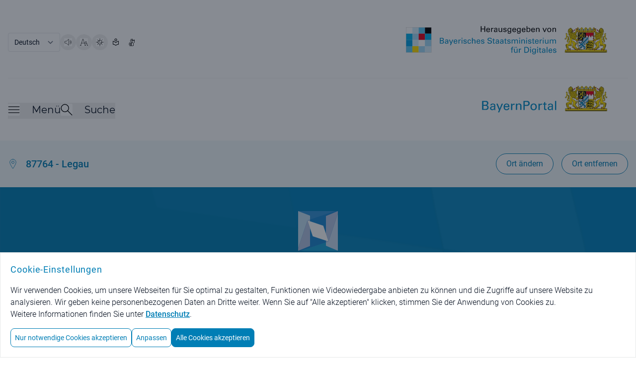

--- FILE ---
content_type: text/html;charset=UTF-8
request_url: https://www.bayernportal.de/?plz=87764&behoerde=98552649626&gemeinde=087190695680
body_size: 12908
content:
<!doctype html>
<html lang="de" class="base-font-normal ">
  <head data-ctx="/" data-publish="false" data-captchaenabled="true" data-captchasitekey="FCMI1RH79MBGRHSQ" data-captchaendpoint="https://eu-api.friendlycaptcha.eu/api/v1/puzzle">
    <meta charset="utf-8">
    <meta name="viewport" content="width=device-width, initial-scale=1, shrink-to-fit=no">

    
    
        <meta name="robots" content="index">
        <meta name="robots" content="follow">
    
    
    <meta name="description" content="Verwaltung digital! Beschreibungen von Leistungen der staatlichen und kommunalen Verwaltungen mit Kontaktinformationen der zuständigen Behörde.">
    
    
    <meta property="og:image" content="/images/bayernportal.png" />
    <meta property="og:description" content="Verwaltung digital! Beschreibungen von Leistungen der staatlichen und kommunalen Verwaltungen mit Kontaktinformationen der zuständigen Behörde."/>
    <meta property="og:type" content="website" />
    <meta property="og:url" content="https://www.bayernportal.de/">
    <meta name="twitter:card" content="summary_large_image">

    <link rel="icon" type="image/x-icon" href="/favicon.ico?ver=2" />
    
    
    
        <meta property="og:title" content="Startseite BayernPortal - Für Bürger - BayernPortal" />
        <title>Startseite BayernPortal - Für Bürger - BayernPortal</title>
        
        
    
    

    
        <link rel="preload" as="style" href="/styles/style.css?ver=8" />
        <link rel="stylesheet" href="/styles/style.css?ver=8" />
    

    
        <link rel="preload" as="style" href="/styles/bp.css?ver=10">
        <link rel="stylesheet" href="/styles/bp.css?ver=10">
    

    
        <link rel="preload" as="style" href="/styles/jquery-ui/style.ui.css?ver=2" type="text/css" media="screen">
        <link href="/styles/jquery-ui/style.ui.css?ver=2" rel="stylesheet" type="text/css" media="screen">
    
    
    
    

    <link rel="preload" as="font" href="/fonts/Montserrat-VariableFont_wght.ttf" type="font/ttf" crossorigin>
    <link rel="preload" as="font" href="/fonts/Roboto-Regular.ttf" type="font/ttf" crossorigin>
    <link rel="preload" as="font" href="/fonts/Roboto-Bold.ttf" type="font/ttf" crossorigin>
    <link rel="preload" as="font" href="/fonts/Roboto-Light.ttf" type="font/ttf" crossorigin>
    
    
        <link rel="preload" as="style" href="/fonts/Montserrat/Montserrat.css?family=Montserrat:wght@400;500;600&amp;display=swap">
        <link rel="stylesheet" href="/fonts/Montserrat/Montserrat.css?family=Montserrat:wght@400;500;600&amp;display=swap">
    
    
    <script type="text/javascript" src="/js/jquery-3.7.1.min.js" defer></script>
    <script type="text/javascript" src="/js/jquery-ui-1.14.1.min.js" defer></script>
    <script type="text/javascript" src="/js/i18n.js?ver=1" defer></script>
    
    <script src="/js/init.js?ver=2" defer></script>
    
    
        <link rel="stylesheet" href="/js/swiper/swiper-bundle.min.css?ver=11.2.6">
        <script src="/js/swiper/swiper-bundle.min.js?ver=11.2.6" defer></script>
    

    <script src="/js/bp.js?ver=6" defer></script>
    
        <script id="rs_req_Init" src="/js/readspeaker/webReader.js?pids=wr" defer></script>
        <script src="/js/readspeaker.js?ver=2" defer></script>
    

    <script src="/js/dialogs.js?ver=1" defer
        data-autoOpenLocDialog="false"></script>

    <script src="/js/modalDialog.js?ver=1" defer></script>
    <script src="/js/ariaUtils.js?ver=1" defer></script>

    
    
    
    
    
    <script src="/js/index.js?ver=1" defer></script><script src="/js/video.js?ver=1" defer></script>
    
  </head>
  <body class="overflow-hidden has-dialog">
    
         <noscript>
             <div id="noscriptText" class="bg-grau-hintergrund p-5 text-center border">
                <h3 class="font-sans text-primary text-base md:text-lg font-normal tracking-wide">Hinweis: Bitte aktivieren Sie JavaScript in Ihrem Browser, um den vollen Funktionsumfang dieser Seite nutzen zu können!</h3>
              </div>  
        </noscript>
    
    <div class="overflow-hidden fixed top-0 right-0 left-0 z-50 w-full h-full bg-modal-overlay bg-opacity-50 hc:bg-opacity-80 items-center"></div>
    <div class="h-full bg-background">

        
        <header class="px-4 flex flex-row justify-center" aria-label="Main Header">
          <div class="max-w-7xl pb-5 md:pb-9 flex flex-col flex-grow md:flex-row justify-between">
            <div class="print:hidden pt-5 md:pt-12 w-full md:w-1/2 flex justify-start flex-row flex-wrap items-center gap-5">
              <form name="changeLanguage" action="#" method="get" class="form">
        <select class="submitFormChange w-auto border rounded font-language text-text md:text-sm text-xs font-normal tracking-oldr bg-white"
                name="locale" aria-label="Sprache auswählen">
            <option value="DE"
                    selected="selected" >Deutsch</option>
            <option value="EN" >English</option>
        </select>
        <input type="hidden" name="sprachwahl" value="true">
            
        
            <input type="hidden" name="plz" value="87764" />
        
            <input type="hidden" name="behoerde" value="98552649626" />
        
            <input type="hidden" name="gemeinde" value="087190695680" />
        
    </form>
              <button type="button" data-tooltip="Seite vorlesen" aria-label="Seite vorlesen" accesskey="L"
                  class="readspeakerLauncher w-8 h-8 hover:border border-primary rounded-full relative speakerButton toolTipRight"
                  data-href="https://app-eu.readspeaker.com/cgi-bin/rsent?customerid=7994&amp;lang=de_de&amp;readid=mainContent&amp;url=https%3A%2F%2Fwww.bayernportal.de%2F%3Fplz%3D87764%26behoerde%3D98552649626%26gemeinde%3D087190695680"
                  data-readspeakertype="playerTopHeader">
                  <img class="w-3.5 h-3.5 md:w-4 md:h-4 m-auto" src="/images/speaker-icon.svg" alt="Seite vorlesen">
              </button>
              <div id="playerTopHeader" 
                  class="rs_preserve rs_skip rs_addtools rs_splitbutton rs_exp mega_toggle"> </div>
              <button type="button" data-tooltip="Große Schriftgröße" aria-label="Große Schriftgröße" class="toggleBigFont w-8 h-8 hover:border border-primary  rounded-full relative fontButton toolTipRight">
                    <img class="w-3 h-3 md:w-4 md:h-4 m-auto" src="/images/fontsize-icon.svg" alt="">
              </button>
              <button type="button" data-tooltip="Hoher Kontrast" aria-label="Hoher Kontrast" 
                 class="toggleContrast w-8 h-8 hover:border border-primary rounded-full relative contrastButton toolTipRight">
                    <img class="w-3 h-3 md:w-4 md:h-4 m-auto" src="/images/contrast-icon.svg" alt="">
              </button>
              <a href="/leichte-sprache?plz=87764&behoerde=98552649626&gemeinde=087190695680" data-tooltip="Leichte Sprache" class="w-8 h-8 flex hover:border hc:border border-primary rounded-full relative toolTipRight"
                 aria-label="Leichte Sprache">
                <img class="w-3.5 h-3.5 md:w-4 md:h-4 m-auto" src="/images/simple-language.svg" alt="">
              </a>
              <a href="/gebaerdensprache?plz=87764&behoerde=98552649626&gemeinde=087190695680" data-tooltip="Gebärdensprache" class="w-8 h-8 flex hover:border hc:border border-primary rounded-full relative toolTipRight"
                 aria-label="BayernPortal in Gebärdensprache">
                <img class="w-3.5 h-3.5 md:w-4 md:h-4 m-auto" src="/images/sign-language.svg" alt="">
              </a>
            </div>
            <div class="w-full  md:w-1/2 pt-10 flex justify-end">
                <a href="https://www.stmd.bayern.de/">
                    <img class="object-scale md:w-[473px] w-[220px] mr-0 md:mr-2" src="/images/Logo_StMD_herausgegeben.svg" alt="Logo Bayerisches Staatsministerium für Digitales, Link zum Herausgeber des BayernPortals">
                </a>
            </div>
          </div>
        </header>
       

        
        <div class="px-4 flex flex-row justify-center">
          <div class=" max-w-7xl h-0 border-b border-b-input-field opacity-40 flex flex-grow"></div>
        </div>

        
        <header class="px-4 w-full flex flex-row justify-center bg-white" aria-label="Second Header">
            <div class="max-w-7xl flex flex-row flex-grow items-center justify-between bg-white">
                <div class="w-full flex flex-col">
                    <div class="pb-2 md:pb-3 flex flex-row justify-between">
                        <nav class="print:hidden flex flex-row items-end gap-x-1 sm:gap-x-10 md:gap-x-16 mb-3 md:mb-8" aria-label="Menü">
                            <button id="burgerMenuButton" type="button" class="toggleMenu min-w-8 h-8 grid align-middle items-center"
                                    aria-expanded="false">
                    <span class="mb-2 flex flex-row items-center">
                      <img class="w-4 h-4 md:w-6 md:h-6 burgerMenuIcon" src="/images/burgermenu-icon.svg" alt="">
                      <span id="burgerMenuText" class="pl-6 font-menu text-text text-xl font-normal display-none md:block">Menü</span>
                    </span>
                            </button>
                            <div class="flex flex-row items-end gap-x-4">
                                <button id="searchToggleButton" type="button" class="toggleSearch min-w-8 h-8 grid align-middle items-center"
                                        aria-expanded="false">
                      <span class="mb-2 flex flex-row items-center">
                        <img class="w-4 h-4 md:w-6 md:h-6 searchToggleIcon" src="/images/search-glass-icon.svg" alt="">
                        <span id="searchToggleText" class="pl-6 font-menu text-text text-xl font-normal display-none md:block">Suche</span>
                      </span>
                                </button>
                            </div>
                        </nav>
                        <a aria-label="Startseite Bayernportal" role="link" class="w-full md:w-1/2 flex justify-end mb-5 md:mb-8" href="/?plz=87764&behoerde=98552649626&gemeinde=087190695680">
                            <div class="md:flex">
                                <img class="object-scale md:w-[473px] w-[220px]  mr-0 md:mr-2" src="/images/Logo_BayernPortal.svg" alt="Logo Bayernportal">
                            </div>
                        </a>
                    </div>
                </div>
            </div>
        </header>
        

      
      
        <header id="stickyHeader" class="print:hidden px-4 pt-3 md:pt-6 pb-2 md:pb-6 flex-row justify-center top-0 z-10 sticky bg-white transition-all duration-500 display-none" aria-label="Sticky Header">
            <div class="max-w-7xl flex flex-row flex-grow justify-between items-center">
              <div class="flex flex-row flex-grow gap-x-7 md:gap-x-20">
                <button type="button" aria-label="Menü" class="toggleMenu w-8 h-8 grid align-middle items-center">
                  <img class="w-4 h-4 md:w-6 md:h-6 rounded burgerMenuIcon"  src="/images/menuicon.black.svg" alt="Burgermenu">
                </button>
                <button type="button" aria-label="Suche" class="toggleSearch w-8 h-8 grid align-middle items-center">
                    <img id="searchToggleIcon" alt="" class="w-4 h-4 md:w-6 md:h-6 searchToggleIcon" src="/images/search-glass-icon.svg">
                </button>
              </div>
              <div>
                <a aria-label="Startseite Bayernportal" href="/?plz=87764&behoerde=98552649626&gemeinde=087190695680">
                  <img class="object-scale w-[220px] max-w-[40vw]" src="/images/Logo_BayernPortal_stickyHeader.svg" alt="Logo BayernPortal, zurück zur Startseite">
                </a>
              </div>
            </div>
        </header>
    

      <div id="menuMainContent" role="main" aria-label="Menü und Suche">
        
        <nav id="burgerMenuContent" hidden aria-label="Burger Menu" role="navigation">
    <div class="w-full px-4 pt-12 md:pt-20 pb-44 min-h-[1200px] bg-hellblau-menu flex justify-center">
      <div class="flex flex-row gap-x-5 w-full max-w-6xl">
        <div class="flex-grow">
            
            <div class="w-full flex justify-start">
              <h2 id="verwaltungsleistungen" class="font-menu font-medium text-xl md:text-2xl overflow-hidden text-primary">Verwaltungsleistungen</h2>
            </div>
            <ul class="flex flex-col md:grid md:grid-rows-3 md:grid-cols-3 md:grid-flow-col gap-x-10 pb-9 md:pb-14 border-b border-border-grau"
                aria-describedby="verwaltungsleistungen">
                <li class="col-span-1 pt-6 md:pt-9 font-sans text-base md:text-xl">
                    <h3>
                        <a href="/suche/lebenslage/hierarchisch/buerger?plz=87764&behoerde=98552649626&gemeinde=087190695680">Für Bürger</a>
                    </h3>
                </li>
                <li class="col-span-1 pt-6 md:pt-9 font-sans text-base md:text-xl">
                    <h3>
                        <a href="/suche/lebenslage/hierarchisch/unternehmer?plz=87764&behoerde=98552649626&gemeinde=087190695680">Für Unternehmen</a>
                    </h3>
                </li>
                <li class="col-span-1 pt-6 md:pt-9 font-sans text-base md:text-xl">
                    <h3>
                        <a href="/suche/lebenslage/hierarchisch/verwaltung?plz=87764&behoerde=98552649626&gemeinde=087190695680">Für Verwaltungen</a>
                    </h3>
                </li>
                <li class="col-span-1 pt-6 md:pt-9 font-sans text-base md:text-xl">
                    <h3>
                        <a href="/suche/leistung/alphabetisch?plz=87764&behoerde=98552649626&gemeinde=087190695680">Alle Leistungen</a>
                    </h3>
                </li>
                <li class="col-span-1 row-span-2 pt-6 md:pt-9 font-sans text-base md:text-xl">
                    <h3>
                        <a href="/suche/onlineservice/alphabetisch?plz=87764&behoerde=98552649626&gemeinde=087190695680">Alle Online-Verfahren</a>
                    </h3>
                </li>
                <li class="col-span-1 row-span-3 pt-6 md:pt-9 font-sans text-base md:text-xl">
                    <h3>
                        <a href="/dokumente/foerdernavi?plz=87764&behoerde=98552649626&gemeinde=087190695680" aria-label="Fördernavi">Fördernavi</a>
                    </h3>
                </li>
            </ul>

            
            <div class="pt-9 md:pt-14 w-full flex justify-start">
              <h2 id="behoerdeninformationen" class="font-menu font-medium text-xl md:text-2xl text-primary">Behördeninformationen</h2>
            </div>
            <ul class="flex flex-col md:grid md:grid-rows-1 md:grid-cols-3 md:grid-flow-col gap-x-10 pb-9 md:pb-14 border-b border-border-grau"
                aria-describedby="behoerdeninformationen">
                <li class="col-span-1 pt-6 md:pt-9 font-sans text-base md:text-xl">
                    <h3>
                        <a href="/dokumente/ort/98552649626?plz=87764&amp;behoerde=98552649626&amp;gemeinde=087190695680"
                             aria-label="Behörden für Ihren Ort">Behörden für Ihren Ort</a>
                    </h3>
                </li>
                <li class="col-span-1 pt-6 md:pt-9 font-sans text-base md:text-xl">
                    <h3>
                        <a href="/suche/behoerde?plz=87764&behoerde=98552649626&gemeinde=087190695680" aria-label="Alle Behörden">Alle Behörden</a>
                    </h3>
                </li>
            </ul>
            
            
            <div class="pt-9 md:pt-14 w-full flex justify-start">
              <h2 id="nutzerkonten" class="font-menu font-medium text-xl md:text-2xl text-primary">Nutzerkonten</h2>
            </div>
            <ul class="flex flex-col md:grid md:grid-rows-1 md:grid-cols-3 md:grid-flow-col gap-x-10 pb-9 md:pb-14 border-b border-border-grau"
                aria-describedby="nutzerkonten">
                <li class="col-span-1 pt-6 md:pt-9 font-sans text-base md:text-xl">
                    <h3>
                        <a href="https://id.bayernportal.de" title="Weiterleitung zur BayernID, öffnet eine neue Seite" target="_blank"
                             rel="noopener" aria-label="Weiterleitung zur BayernID, öffnet eine neue Seite">BayernID (Bürgerkonto)</a>
                    </h3>
                </li>
                <li class="col-span-1 pt-6 md:pt-9 font-sans text-base md:text-xl">
                    <h3>
                        <a href="https://mein-unternehmenskonto.de/mup/start" title="Weiterleitung zum Unternehmenskonto, öffnet eine neue Seite" target="_blank"
                             rel="noopener"
                             aria-label="Weiterleitung zum Unternehmenskonto, öffnet eine neue Seite">Mein Unternehmenskonto</a>
                    </h3>
                </li>
            </ul>

            
            <div class="pt-9 md:pt-14 w-full flex justify-start">
              <h2 id="hilfe" class="font-menu font-medium text-xl md:text-2xl text-primary">Hilfe</h2>
            </div>
            <ul class="flex flex-col md:grid md:grid-rows-1 md:grid-cols-3 md:grid-flow-col gap-x-10 pb-9 md:pb-14 border-b border-border-grau"
                aria-describedby="hilfe">
                <li class="col-span-1 pt-6 md:pt-9 font-sans text-base md:text-xl">
                    <h3>
                        <a href="/hilfe?plz=87764&behoerde=98552649626&gemeinde=087190695680" aria-label="Fragen und Antworten">Fragen und Antworten</a>
                    </h3>
                </li>
                <li class="col-span-1 pt-6 md:pt-9 font-sans text-base md:text-xl">
                    <h3>
                        <a href="/videos?plz=87764&behoerde=98552649626&gemeinde=087190695680" aria-label="Erklärvideos">Erklärvideos</a>
                    </h3>
                </li>
            </ul> 
        </div>
        
        <button type="button"
            class="toggleMenu bg-white rounded-lg min-w-8 w-8 h-8 hover:bg-primary hover:cursor-pointer tint-white-hover border border-primary flex justify-center items-center"
            aria-label="Schließen">
            <span class="w-full h-full relative flex justify-center items-center">
                <img class="w-4 h-4 tint-primary" src="/images/schliessen-black.svg" alt="Burgermenü schließen">
            </span>
        </button>
      </div>
    </div>
  </nav>
        
        <div id="searchBox" hidden role="searchbox" aria-label="Suche">
        <form id="mainSearch" action="/xsuche" method="get">
            <div class="w-full flex px-4 pt-12 md:pt-20 pb-44 min-h-[450px] bg-hellblau-menu justify-center">
            
        <input type="hidden" name="plz" value="87764" />
        <input type="hidden" name="behoerde" value="98552649626" />
        <input type="hidden" name="gemeinde" value="087190695680" />
    
                <div class="flex flex-row gap-x-5 w-full max-w-6xl">
                    <div class="w-full flex-grow justify-start items-center">
                        <div class="flex flex-row justify-center items-center w-full max-w-6xl rounded-l-xl rounded-r-xl focusContainer floatingLabelContainer">
                            <label for="autoComplete" class="floatingLabel labelOutside absolute top-5 left-3 text-base md:text-xl">Was suchen Sie?</label>
                            <input id="autoComplete" class="inputInDialog w-full flex-shrink h-16 p-5 rounded-l-xl text-base md:text-xl rounded-r-none" type="text"
                                name="q" aria-label="Suchbegriff eingeben" role="searchbox">
                            <button id="headerSucheStarten" type="submit" aria-label="Suche starten"
                                class="rounded-r-xl tint-primary-hover hover:bg-white hover:cursor-pointer border hover:border-primary bg-primary min-w-8 w-16 h-16">
                                  <span class="w-full h-full flex justify-center items-center">
                                    <img class="w-4 h-4 md:w-6 md:h-6 max-h-full tint-white" src="/images/search-glass.svg" alt="">
                                  </span>
                            </button>
                        </div>
                    </div>
                    <button type="button"
                        class="toggleSearch bg-white rounded-lg min-w-8 w-8 h-8 hover:bg-primary hover:cursor-pointer tint-white-hover border border-primary flex justify-center items-center"
                        aria-label="Schließen">
                        <span class="w-full h-full relative flex justify-center items-center">
                            <img class="w-4 h-4 tint-primary" src="/images/schliessen-black.svg" alt="Suche schließen">
                        </span>
                    </button>
                </div>
            </div>
        </form>
    </div>
      </div>

      <div id="mainContent" class="relative" role="main" aria-label="Hauptbereich">
        
            
                
    
        
        <div class="locationBanner bg-hellblau-menu py-3.5 md:py-3.5 px-4 flex flex-row justify-center" id="loc-selected-banner">
          <div class="justify-between py-3 max-w-7xl flex flex-col md:flex-row flex-grow items-start md:items-center">
            <div class="flex justify-between w-full md:w-auto">
              <div class="flex space-x-4 items-center">
                <img alt="" class="w-5 h-6" src="/images/ortsauswahl.svg">
                <a class="hover:underline decoration-primary text-primary text-sm md:text-xl font-rob-medium "
                   href="/dokumente/ort/98552649626?plz=87764&amp;behoerde=98552649626&amp;gemeinde=087190695680"
                   aria-label="Behörden für Ihren Ort">87764 - Legau</a>
              </div>
                <div class="rs_skip_always print:hidden flex space-x-4 ml-8 md:ml-0 items-center justify-end md:display-none">
                  <button class="h-10 w-10" id="ortswahlButton" type="button">
                      <span aria-label="Ortswahl Buttons anzeigen" class="openLocButton custom-loc-accordeon-mobile h-3 w-3" id="open-loc-acc" ></span>
                  </button>
                </div>
              </div>
              <div class="print:hidden flex space-x-4 ml-8 md:ml-0 justify-end">
                  <button class="locationSearch display-none md:block border-primary border bg-white rounded-full text-sm md:text-base text-primary font-paragraph py-1 md:py-2 px-4 md:px-5 hover:text-white hover:bg-primary"
                    id="loc-change-bt"
                    type="button">Ort ändern</button>
                  <a class="h-full display-none border-primary border bg-white rounded-full text-sm text-primary hover:text-white hover:bg-primary py-1 md:py-2 px-4 md:px-5 md:block" id="loc-del-bt" href="/?localize=false">
                      <div class="flex items-center content-center h-full md:text-base font-paragraph">Ort entfernen</div>
                  </a>
              </div>
          </div>
        </div>
        
        
        

        
        <div class="display-none rs_skip_always" id="location-search"
            title="Bitte wählen Sie einen Ort aus!">
            <div>
                <p class="flex justify-between items-center content-center mx-1">Um ortsspezifische Informationen zu erhalten, wählen Sie bitte einen Ort:</p>
                <form action="/lokalisierung" id="localizationInputForm" method="post">
                    
                    <div class="mx-1" id="locationSearchBox">
                      <div class="w-full flex flex-row justify-center items-center mt-10 mb-3 home floatingLabelContainer">
                        <input name="locationAutocompleteSelectedValue" type="hidden" />
                        <input name="redirectToVorOrtOnLocalization" type="hidden" value="false" />
                        <input name="pfad" type="hidden" value="/" />
                        <label class="floatingLabel labelOutside absolute left-12 top-2 text-base" for="localizationInputField">PLZ oder Ort / Ortsteil eingeben</label>
                        <input autocapitalize="off"
                            autocomplete="off" class="pl-12 w-full h-10 p-4 border-primary border-solid border rounded-l-xl rounded-r-xl" dir="ltr" id="localizationInputField" maxlength="2048"
                            name="location" spellcheck="false" type="text" value="">
                      </div>
                    </div>
                    
                    <div class="flex justify-between flex-col">
                    
                      <button class="m-auto text-white bg-primary hover:bg-white border hover:border-primary hover:border-solid hover:text-primary hover:cursor-pointer font-base rounded-3xl text-base md:text-lg px-5 py-2.5 mt-6 text-center" aria-label="Ortsauswahl übernehmen"
                        type="submit">Ortsauswahl übernehmen</button>
                      <button class="locDialogClose link text-sm md:text-base text-primary hover:underline m-auto mt-4 mb-2 font-bold" aria-label="Gewählten Ort beibehalten"
                        data-isLocalizationPresent="true"
                        type="button">Gewählten Ort beibehalten</button>

                    </div>
                </form>
            </div>
        </div>
    
            
        

      
      



<div class="rs_preserve w-full md:px-0 bg-bayern-flag bg-cover flex flex-col items-center">
    <form id="homeSearch" action="/xsuche" method="get" class="w-full md:px-0 flex flex-col items-center">
      <div>
        
        <input type="hidden" name="plz" value="87764" />
        <input type="hidden" name="behoerde" value="98552649626" />
        <input type="hidden" name="gemeinde" value="087190695680" />
    
      </div>
      <div class="py-12 px-4 w-full justify-center items-center display-none flex">
        <img class="print:hidden w-20 h-20" src="/images/BayernPortal_icon.svg" alt="">
      </div>

      <div class="px-4 flex justify-center items-center w-8/12 lg:w-11/12 md:pt-0">
        <h1 id="pageTitle" class="font-menu text-center text-3xl md:text-5xl text-background font-semibold tracking-wide break-normal noWrap">Bayern<span class="font-normal">Portal - Verwaltung digital</span></h1>
      </div>

      <div class="px-4 pb-12 pt-12 md:pb-20 w-full flex flex-row justify-center items-center print:hidden">
        <div class="flex flex-row justify-center items-center w-full max-w-2xl rounded-l-xl rounded-r-xl focusContainer floatingLabelContainer focus:outline-white">
            <div class="flex flex-row w-full max-w-2xl">
                <label for="homeSearchField" class="floatingLabel absolute top-5 left-2 md:left-5 md:text-xl text-base">Was suchen Sie?</label>
                <input id="homeSearchField"
                        class="p-5 w-full h-16 border-2 border-white rounded-l-xl text-base md:text-xl rounded-r-none"
                        type="text" name="q" role="searchbox">
            </div>
            <button id="hauptSucheStarten" type="submit" aria-label="Suche starten"
                    class="hover:ml-1 rounded-r-xl tint-primary-hover hover:bg-white hover:cursor-pointer border border-border-grau bg-primary w-16 h-16 focus:outline-white">
                <span class="w-full h-full flex justify-center items-center">
                      <img class="w-4 h-4 md:w-6 md:h-6 max-h-full tint-white" src="/images/search-glass.svg" alt="">
                  </span>
            </button>
        </div>
      </div>
  </form>

  
  <div class="w-full flex flex-row justify-center">
    <div class="max-w-7xl flex flex-col flex-grow">
      <div class="w-full h-0 border-b border-b-blauton display-none md:flex"></div>

      <ul class="md:py-16 w-full grid grid-cols-1 md:grid-cols-3 items-center text-center">
        <li>
          <a href="/home?typ=buerger&plz=87764&behoerde=98552649626&gemeinde=087190695680" class="h-20 text-background hover:bg-blauton md:hover:bg-transparent md:hover:underline-offset-8 md:hover:underline focus:outline-white"
              aria-current="page">
            <div class="py-6 pt-7 font-menu text-base md:text-xl tracking-wide font-medium md:underline md:underline-offset-8">Für Bürger</div>
          </a>
          <div class="mx-3 h-0 border-b border-b-blauton flex md:display-none opacity-40"></div>
        </li>
        <li>
          <a href="/home?typ=unternehmer&plz=87764&behoerde=98552649626&gemeinde=087190695680" class="h-20 text-background hover:bg-blauton md:hover:bg-transparent md:hover:underline-offset-8 md:hover:underline focus:outline-white">
            <div class="py-6 pt-7 font-menu text-base md:text-xl tracking-wide font-medium">Für Unternehmen</div>
          </a>
          <div class="mx-3 h-0 border-b border-b-blauton flex md:display-none opacity-40"></div>
        </li>
        <li>
          <a href="/home?typ=verwaltung&plz=87764&behoerde=98552649626&gemeinde=087190695680" class="h-20 text-background hover:bg-blauton md:hover:bg-transparent md:hover:underline-offset-8 md:hover:underline focus:outline-white">
          <div class="py-6 pt-7 font-menu text-base md:text-xl tracking-wide font-medium">Für Verwaltungen</div>
        </a>
        </li>
      </ul>
    </div>
  </div>
</div>



<div class="rs_preserve content-container">
  <div class="w-full max-w-sm md:max-w-6xl flex flex-col">
    <div class="pt-20 md:pt-36 flex flex-row justify-between items-center">
      <h2 class="font-menu text-xl md:text-3xl font-semibold tracking-customh2">Lebenslagen</h2>
      <a class="md:hover:underline text-primary" href="/suche/lebenslage/hierarchisch/buerger?plz=87764&behoerde=98552649626&gemeinde=087190695680">
        <span class="h-full flex flex-row justify-end md:justify-between items-center tracking-custombase">
          <span class="font-sans text-base md:text-lg font-normal pr-0">Alle <span class="hidden md:inline">Lebenslagen </span>zeigen</span>
          <img class="w-2 h-4 ml-6" src="/images/arrow-right.svg" alt="">
        </span>
      </a>
    </div>
    
    <div class="rs_skip_always pt-6 w-full h-11 flex flex-row justify-center items-center print:hidden">
        <button id="swiper-lebenslagen-button-prev" type="button" class="custom-swiper-button custom-swiper-button-prev display-none flex"></button>
        <div class="px-2 md:px-6 text-grau-icon text-sm md:text-lg font-normal tracking-wide" role="region" aria-live="polite">
            <span id="swiper-lebenslagen-index" class="text-primary font-rob-bold font-bold">1</span>
            <span class="font-sans">von</span>
            <span id="swiper-lebenslagen-max" class="font-sans">3</span>
        </div>
        <button id="swiper-lebenslagen-button-next" type="button" class="custom-swiper-button custom-swiper-button-next display-none flex"></button>
    </div>
    <div id="swiper-lebenslagen" class="w-auto pt-6 flex flex-shrink overflow-hidden">
      <ul class="swiper-wrapper w-auto flex flex-shrink">
        <li class="swiper-slide p-[2px]">
          <a href="/dokumente/lebenslage/781142333177167?plz=87764&behoerde=98552649626&gemeinde=087190695680" class="flex rounded-lg border border-border-grau bg-grau-hintergrund">
            <div class="w-40 h-36 md:w-44 md:h-40 lg:w-64 lg:h-60 px-4 lg:px-6 py-5 lg:pt-10 lg:pb-9 flex flex-grow flex-col justify-between">
              <img class="w-6 h-6 lg:w-10 lg:h-10" src="/bilder/8419237152686" alt="">
              <h3 class="font-sans text-text text-base lg:text-lg font-normal tracking-custombase">Geburt</h3>
            </div>
          </a>
        </li>
        <li class="swiper-slide p-[2px]">
          <a href="/dokumente/lebenslage/809664554077167?plz=87764&behoerde=98552649626&gemeinde=087190695680" class="flex rounded-lg border border-border-grau bg-grau-hintergrund">
            <div class="w-40 h-36 md:w-44 md:h-40 lg:w-64 lg:h-60 px-4 lg:px-6 py-5 lg:pt-10 lg:pb-9 flex flex-grow flex-col justify-between">
              <img class="w-6 h-6 lg:w-10 lg:h-10" src="/bilder/7832014957686" alt="">
              <h3 class="font-sans text-text text-base lg:text-lg font-normal tracking-custombase">Ausweise und Dokumente</h3>
            </div>
          </a>
        </li>
        <li class="swiper-slide p-[2px] print:hidden">
          <a href="/dokumente/lebenslage/794564554777167?plz=87764&behoerde=98552649626&gemeinde=087190695680" class="flex rounded-lg border border-border-grau bg-grau-hintergrund">
            <div class="w-40 h-36 md:w-44 md:h-40 lg:w-64 lg:h-60 px-4 lg:px-6 py-5 lg:pt-10 lg:pb-9 flex flex-grow flex-col justify-between">
              <img class="w-6 h-6 lg:w-10 lg:h-10" src="/bilder/7748126072686" alt="">
              <h3 class="font-sans text-text text-base lg:text-lg font-normal tracking-custombase">Arbeit und Beruf</h3>
            </div>
          </a>
        </li>
        <li class="swiper-slide p-[2px] print:hidden">
          <a href="/dokumente/lebenslage/796242332477167?plz=87764&behoerde=98552649626&gemeinde=087190695680" class="flex rounded-lg border border-border-grau bg-grau-hintergrund">
            <div class="w-40 h-36 md:w-44 md:h-40 lg:w-64 lg:h-60 px-4 lg:px-6 py-5 lg:pt-10 lg:pb-9 flex flex-grow flex-col justify-between">
              <img class="w-6 h-6 lg:w-10 lg:h-10" src="/bilder/8587014922686" alt="">
              <h3 class="font-sans text-text text-base lg:text-lg font-normal tracking-custombase">Umzug</h3>
            </div>
          </a>
        </li>
        <li class="swiper-slide p-[2px] print:hidden">
          <a href="/dokumente/lebenslage/797920110177167?plz=87764&behoerde=98552649626&gemeinde=087190695680" class="flex rounded-lg border border-border-grau bg-grau-hintergrund">
            <div class="w-40 h-36 md:w-44 md:h-40 lg:w-64 lg:h-60 px-4 lg:px-6 py-5 lg:pt-10 lg:pb-9 flex flex-grow flex-col justify-between">
              <img class="w-6 h-6 lg:w-10 lg:h-10" src="/bilder/8704459361686" alt="">
              <h3 class="font-sans text-text text-base lg:text-lg font-normal tracking-custombase">Wohnen</h3>
            </div>
          </a>
        </li>
        <li class="swiper-slide p-[2px] print:hidden">
          <a href="/dokumente/lebenslage/799597887877167?plz=87764&behoerde=98552649626&gemeinde=087190695680" class="flex rounded-lg border border-border-grau bg-grau-hintergrund">
            <div class="w-40 h-36 md:w-44 md:h-40 lg:w-64 lg:h-60 px-4 lg:px-6 py-5 lg:pt-10 lg:pb-9 flex flex-grow flex-col justify-between">
              <img class="w-6 h-6 lg:w-10 lg:h-10" src="/bilder/7932681619686" alt="">
              <h3 class="font-sans text-text text-base lg:text-lg font-normal tracking-custombase">Bauen</h3>
            </div>
          </a>
        </li>
        <li class="swiper-slide p-[2px] print:hidden">
          <a href="/dokumente/lebenslage/792886777077167?plz=87764&behoerde=98552649626&gemeinde=087190695680" class="flex rounded-lg border border-border-grau bg-grau-hintergrund">
            <div class="w-40 h-36 md:w-44 md:h-40 lg:w-64 lg:h-60 px-4 lg:px-6 py-5 lg:pt-10 lg:pb-9 flex flex-grow flex-col justify-between">
              <img class="w-6 h-6 lg:w-10 lg:h-10" src="/bilder/8536681591686" alt="">
              <h3 class="font-sans text-text text-base lg:text-lg font-normal tracking-custombase">Studium</h3>
            </div>
          </a>
        </li>
        <li class="swiper-slide p-[2px] print:hidden">
          <a href="/dokumente/lebenslage/804631220977167?plz=87764&behoerde=98552649626&gemeinde=087190695680" class="flex rounded-lg border border-border-grau bg-grau-hintergrund">
            <div class="w-40 h-36 md:w-44 md:h-40 lg:w-64 lg:h-60 px-4 lg:px-6 py-5 lg:pt-10 lg:pb-9 flex flex-grow flex-col justify-between">
              <img class="w-6 h-6 lg:w-10 lg:h-10" src="/bilder/7949459396686" alt="">
              <h3 class="font-sans text-text text-base lg:text-lg font-normal tracking-custombase">Heirat</h3>
            </div>
          </a>
        </li>
      </ul>
    </div>
  </div>
</div>




<div class="rs_preserve content-container">
    <div class="w-full max-w-sm md:max-w-6xl pt-20 md:pt-28 mx-auto">
        <h2 class="pl-2 md:pl-0 font-menu text-text text-xl md:text-3xl font-semibold tracking-customh2">Häufig gesucht</h2>
        
        <div class="rs_skip_always pt-6 w-full h-11 flex flex-row justify-center items-center print:hidden">
            <button id="swiper-gesucht-button-prev" type="button" class="custom-swiper-button custom-swiper-button-prev display-none flex"></button>
            <div class="px-2 md:px-6 text-grau-icon font-normal tracking-wide text-sm md:text-lg" role="region" aria-live="polite">
                <span id="swiper-gesucht-index" class="text-primary font-rob-bold font-bold">1</span>
                <span class="font-sans">von</span>
                <span id="swiper-gesucht-max" class="font-sans">4</span>
            </div>
            <button id="swiper-gesucht-button-next" type="button" class="custom-swiper-button custom-swiper-button-next display-none flex"></button>
        </div>
        <div id="swiper-gesucht" class="pt-6 min-h-72 w-auto flex flex-row gap-5 justify-between overflow-hidden">
          <ul class="swiper-wrapper">
            <li class="swiper-slide p-[2px]">
              <a href="/dokumente/leistung/83664331503?plz=87764&behoerde=98552649626&gemeinde=087190695680" class="flex border border-border-grau border-l-2 md:border-l-4 border-l-primary border-solid rounded-lg bg-grau-hintergrund">
                <div class="w-96 md:w-[540px] h-44 md:h-64 px-5 md:pt-8 pt-6 md:pt-9  flex flex-col flex-grow">
                  <div class="w-full h-5 md:h-8 flex flex-row justify-between items-center">
                    <div class="font-sans text-primary text-base md:text-lg font-normal tracking-wide">Leistung</div>
                  </div>
                  <h3 class="pt-3 md:pt-7 font-menu font-medium text-text text-base md:text-xl tracking-customh3 lineclamp-2">Führungszeugnis; Beantragung eines einfachen Führungszeugnisses</h3>
                  <div class="pt-3 font-rob-light text-text text-base md:text-lg tracking-custombase lineclamp-2 md:lineclamp-3">Wenn Sie ein Führungszeugnis für behördliche oder private Zwecke benötigen, können Sie dieses bei der für Sie örtlich zuständigen Gemeinde oder elektronisch im Online-Portal des Bundesamts für Justiz beantragen.</div>
                </div>
              </a>
            </li>
            <li class="swiper-slide p-[2px] print:hidden">
              <a href="/dokumente/leistung/3888675461?plz=87764&behoerde=98552649626&gemeinde=087190695680" class="flex border border-border-grau border-l-2 md:border-l-4 border-l-primary border-solid rounded-lg bg-grau-hintergrund">
                <div class="w-96 md:w-[540px] h-44 md:h-64 px-5 md:pt-8 pt-6 md:pt-9  flex flex-col flex-grow">
                  <div class="w-full h-5 md:h-8 flex flex-row justify-between items-center">
                    <div class="font-sans text-primary text-base md:text-lg font-normal tracking-wide">Leistung</div>
                  </div>
                  <h3 class="pt-3 md:pt-7 font-menu font-medium text-text text-base md:text-xl tracking-customh3 lineclamp-2">Kraftfahrzeug; Beantragung der Neuzulassung</h3>
                  <div class="pt-3 font-rob-light text-text text-base md:text-lg tracking-custombase lineclamp-2 md:lineclamp-3">Zum Betrieb auf öffentlichen Straßen müssen Sie Kraftfahrzeuge zulassen. Dies erfolgt aus Gründen der Verkehrssicherheit und zur Erhebung der Kraftfahrzeugsteuer, sowie um den Halter oder Fahrer feststellen zu können.</div>
                </div>
              </a>
            </li>
            <li class="swiper-slide p-[2px] print:hidden">
              <a href="/dokumente/leistung/8110751776?plz=87764&behoerde=98552649626&gemeinde=087190695680" class="flex border border-border-grau border-l-2 md:border-l-4 border-l-primary border-solid rounded-lg bg-grau-hintergrund">
                <div class="w-96 md:w-[540px] h-44 md:h-64 px-5 md:pt-8 pt-6 md:pt-9  flex flex-col flex-grow">
                  <div class="w-full h-5 md:h-8 flex flex-row justify-between items-center">
                    <div class="font-sans text-primary text-base md:text-lg font-normal tracking-wide">Leistung</div>
                  </div>
                  <h3 class="pt-3 md:pt-7 font-menu font-medium text-text text-base md:text-xl tracking-customh3 lineclamp-2">Personalausweis; Beantragung</h3>
                  <div class="pt-3 font-rob-light text-text text-base md:text-lg tracking-custombase lineclamp-2 md:lineclamp-3">Deutsche können den Personalausweis bei der zuständigen Gemeinde beantragen.</div>
                </div>
              </a>
            </li>
            <li class="swiper-slide p-[2px] print:hidden">
              <a href="/dokumente/leistung/0999643770?plz=87764&behoerde=98552649626&gemeinde=087190695680" class="flex border border-border-grau border-l-2 md:border-l-4 border-l-primary border-solid rounded-lg bg-grau-hintergrund">
                <div class="w-96 md:w-[540px] h-44 md:h-64 px-5 md:pt-8 pt-6 md:pt-9  flex flex-col flex-grow">
                  <div class="w-full h-5 md:h-8 flex flex-row justify-between items-center">
                    <div class="font-sans text-primary text-base md:text-lg font-normal tracking-wide">Leistung</div>
                  </div>
                  <h3 class="pt-3 md:pt-7 font-menu font-medium text-text text-base md:text-xl tracking-customh3 lineclamp-2">Reisepass; Beantragung</h3>
                  <div class="pt-3 font-rob-light text-text text-base md:text-lg tracking-custombase lineclamp-2 md:lineclamp-3">Der Reisepass bzw. der vorläufige Reisepass ist ein amtliches Ausweisdokument für Deutsche, der grundsätzlich zur Einreise in die Bundesrepublik Deutschland bzw. zur Ausreise aus der Bundesrepublik Deutschland benötigt wird und bei der zuständigen Gemeinde beantragt werden kann.</div>
                </div>
              </a>
            </li>
            <li class="swiper-slide p-[2px] print:hidden">
              <a href="/dokumente/leistung/8444082781?plz=87764&behoerde=98552649626&gemeinde=087190695680" class="flex border border-border-grau border-l-2 md:border-l-4 border-l-primary border-solid rounded-lg bg-grau-hintergrund">
                <div class="w-96 md:w-[540px] h-44 md:h-64 px-5 md:pt-8 pt-6 md:pt-9  flex flex-col flex-grow">
                  <div class="w-full h-5 md:h-8 flex flex-row justify-between items-center">
                    <div class="font-sans text-primary text-base md:text-lg font-normal tracking-wide">Leistung</div>
                  </div>
                  <h3 class="pt-3 md:pt-7 font-menu font-medium text-text text-base md:text-xl tracking-customh3 lineclamp-2">Wohnsitz; Anmeldung</h3>
                  <div class="pt-3 font-rob-light text-text text-base md:text-lg tracking-custombase lineclamp-2 md:lineclamp-3"><p>Wenn Sie eine Wohnung beziehen, müssen Sie sich innerhalb von zwei Wochen nach Einzug bei der zuständigen Meldebehörde (Gemeinde, Stadt oder Verwaltungsgemeinschaft) anmelden.</p></div>
                </div>
              </a>
            </li>
            <li class="swiper-slide p-[2px] print:hidden">
              <a href="/dokumente/leistung/971310434493?plz=87764&behoerde=98552649626&gemeinde=087190695680" class="flex border border-border-grau border-l-2 md:border-l-4 border-l-primary border-solid rounded-lg bg-grau-hintergrund">
                <div class="w-96 md:w-[540px] h-44 md:h-64 px-5 md:pt-8 pt-6 md:pt-9  flex flex-col flex-grow">
                  <div class="w-full h-5 md:h-8 flex flex-row justify-between items-center">
                    <div class="font-sans text-primary text-base md:text-lg font-normal tracking-wide">Leistung</div>
                  </div>
                  <h3 class="pt-3 md:pt-7 font-menu font-medium text-text text-base md:text-xl tracking-customh3 lineclamp-2">Meldebescheinigung; Beantragung</h3>
                  <div class="pt-3 font-rob-light text-text text-base md:text-lg tracking-custombase lineclamp-2 md:lineclamp-3"><p>Eine Meldebescheinigung über Ihren Wohnsitz und ggf. weitere Daten wird für eine Vielzahl von täglichen Angelegenheiten benötigt.</p></div>
                </div>
              </a>
            </li>
            <li class="swiper-slide p-[2px] print:hidden">
              <a href="/dokumente/leistung/978091781416?plz=87764&behoerde=98552649626&gemeinde=087190695680" class="flex border border-border-grau border-l-2 md:border-l-4 border-l-primary border-solid rounded-lg bg-grau-hintergrund">
                <div class="w-96 md:w-[540px] h-44 md:h-64 px-5 md:pt-8 pt-6 md:pt-9  flex flex-col flex-grow">
                  <div class="w-full h-5 md:h-8 flex flex-row justify-between items-center">
                    <div class="font-sans text-primary text-base md:text-lg font-normal tracking-wide">Leistung</div>
                  </div>
                  <h3 class="pt-3 md:pt-7 font-menu font-medium text-text text-base md:text-xl tracking-customh3 lineclamp-2">Wohngeld; Beantragung eines Miet- oder Lastenzuschusses</h3>
                  <div class="pt-3 font-rob-light text-text text-base md:text-lg tracking-custombase lineclamp-2 md:lineclamp-3"><p>Haushalte mit geringem Einkommen können unter bestimmten Voraussetzungen Wohngeld als staatlichen Zuschuss zu den Wohnkosten erhalten.<strong> Der Antrag ist bei der Wohngeldbehörde (Landratsamt / kreisfreie Stadt) einzureichen, in deren Gebiet der Wohnraum liegt.</strong></p></div>
                </div>
              </a>
            </li>
            <li class="swiper-slide p-[2px] print:hidden">
              <a href="/dokumente/leistung/4777651273?plz=87764&behoerde=98552649626&gemeinde=087190695680" class="flex border border-border-grau border-l-2 md:border-l-4 border-l-primary border-solid rounded-lg bg-grau-hintergrund">
                <div class="w-96 md:w-[540px] h-44 md:h-64 px-5 md:pt-8 pt-6 md:pt-9  flex flex-col flex-grow">
                  <div class="w-full h-5 md:h-8 flex flex-row justify-between items-center">
                    <div class="font-sans text-primary text-base md:text-lg font-normal tracking-wide">Leistung</div>
                  </div>
                  <h3 class="pt-3 md:pt-7 font-menu font-medium text-text text-base md:text-xl tracking-customh3 lineclamp-2">Führerschein; Beantragung des Umtausches</h3>
                  <div class="pt-3 font-rob-light text-text text-base md:text-lg tracking-custombase lineclamp-2 md:lineclamp-3"><p>Die alten Papierführerscheine sowie die vor dem 19.01.2013 ausgestellten Kartenführerscheine verlieren nach und nach ihre Gültigkeit. Sie müssen daher rechtzeitig durch den aktuellen, befristeten EU-einheitlichen Kartenführerschein ersetzt werden.</p></div>
                </div>
              </a>
            </li>
            <li class="swiper-slide p-[2px] print:hidden">
              <a href="/dokumente/leistung/141312744444?plz=87764&behoerde=98552649626&gemeinde=087190695680" class="flex border border-border-grau border-l-2 md:border-l-4 border-l-primary border-solid rounded-lg bg-grau-hintergrund">
                <div class="w-96 md:w-[540px] h-44 md:h-64 px-5 md:pt-8 pt-6 md:pt-9  flex flex-col flex-grow">
                  <div class="w-full h-5 md:h-8 flex flex-row justify-between items-center">
                    <div class="font-sans text-primary text-base md:text-lg font-normal tracking-wide">Leistung</div>
                  </div>
                  <h3 class="pt-3 md:pt-7 font-menu font-medium text-text text-base md:text-xl tracking-customh3 lineclamp-2">Kindergeld; Beantragung</h3>
                  <div class="pt-3 font-rob-light text-text text-base md:text-lg tracking-custombase lineclamp-2 md:lineclamp-3"><p>Wenn Sie ein Kind haben, können Sie Kindergeld beantragen.</p></div>
                </div>
              </a>
            </li>
            <li class="swiper-slide p-[2px] print:hidden">
              <a href="/dokumente/leistung/71665115334?plz=87764&behoerde=98552649626&gemeinde=087190695680" class="flex border border-border-grau border-l-2 md:border-l-4 border-l-primary border-solid rounded-lg bg-grau-hintergrund">
                <div class="w-96 md:w-[540px] h-44 md:h-64 px-5 md:pt-8 pt-6 md:pt-9  flex flex-col flex-grow">
                  <div class="w-full h-5 md:h-8 flex flex-row justify-between items-center">
                    <div class="font-sans text-primary text-base md:text-lg font-normal tracking-wide">Leistung</div>
                  </div>
                  <h3 class="pt-3 md:pt-7 font-menu font-medium text-text text-base md:text-xl tracking-customh3 lineclamp-2">Bodenrichtwerte; Auskunft</h3>
                  <div class="pt-3 font-rob-light text-text text-base md:text-lg tracking-custombase lineclamp-2 md:lineclamp-3">Bodenrichtwerte werden von den Gutachterausschüssen für Grundstückswerte bei den Landratsämtern und kreisfreien Städten ermittelt und veröffentlicht. Jedermann kann eine Auskunft über die Bodenrichtwerte verlangen.</div>
                </div>
              </a>
            </li>
          </ul>
        </div>
        
    </div>
</div>



<div class="rs_skip_always content-container">
    <div class="rs_skip_always w-full md:max-w-6xl md:pt-24 px-8 md:px-20 flex flex-grow justify-center print:hidden">
        
        <div class="md:w-3/4 w-full min-h-[250px] sm:min-h-[350px] md:min-h-[500px] sm:h-auto flex flex-col flex-grow items-center justify-center print:hidden">
            
            <div class="flex flex-col aspect-video w-full videoWrapper rounded-md overflow-auto video"
                data-video-background-url="/youtubeThumbnail/QYnHyNqN9bs" >
                <iframe class="w-full h-full absolute top-0 left-0 border-0 rs_skip_always"
                    allow="accelerometer; autoplay; clipboard-write; encrypted-media; gyroscope; picture-in-picture"
                    referrerPolicy="strict-origin-when-cross-origin"
                    allowfullscreen="allowfullscreen" title="Video-Einführung" data-src="https://www.youtube.com/embed/QYnHyNqN9bs?rel=0&amp;hl=de"></iframe>
                
                <div class="flex flex-col justify-center items-stretch flex-1 videoConsent w-3/4 text-center">
                    <div class="flex flex-col py-8 md:py-0 px-2 md:px-4">
                        <div><p>Dieses Video ist auf der Videoplattform YouTube veröffentlicht. Beim Einblenden des Videos wird Ihre IP-Adresse an YouTube übermittelt.<br />Wenn Sie das Video ansehen möchten, klicken Sie unten auf <strong>Video einblenden</strong>.<br /><br />Wenn Sie der Nutzung von Cookies für Komfortfunktionalitäten zustimmen, können Sie <strong>Videos immer einblenden.</strong><br />Mehr Informationen und eine Möglichkeit Ihre Zustimmung zu widerrufen, finden Sie unter <a class="text-primary font-rob-medium underline" href="/datenschutz?plz=87764&behoerde=98552649626&gemeinde=087190695680">Datenschutz</a>.</p></div>
                        
                        <div>
                            

                            <button type="button"
                                class="videoConsentTemporarily mt-3 md:mt-2 md:inline-block border-primary border rounded-full text-sm md:text-base text-primary font-paragraph py-1 md:py-2 px-4 md:px-5 hover:text-white hover:bg-primary">Video einblenden</button>
                        </div>
                    </div>
                </div>
            </div>
        </div>
        <span class="display-none print:block">https://www.youtube.com/watch?v=QYnHyNqN9bs</span>
    
    </div>
</div>


<div class="rs_preserve mt-32 md:mt-30 py-32 md:py-24 w-full md:min-h-[400px] bg-grau-hintergrund flex flex-col items-center">
  <h2 class="max-w-sm md:max-w-4xl font-menu text-text text-xl md:text-3xl font-semibold text-center tracking-customh2">Apps und Portale</h2>
    
    <div class="rs_skip_always pt-6 md:pt-10 w-44 h-11 flex flex-row justify-center md:justify-between items-center print:hidden">
        <button id="swiper-plattformen-prev" type="button" class="custom-swiper-button custom-swiper-button-footer-prev display-none flex"></button>
        <div class="px-2 md:px-0 text-grau-icon text-sm md:text-lg font-normal tracking-wide" role="region" aria-live="polite">
            <span id="swiper-plattformen-index" class="text-primary font-rob-bold font-bold">1</span>
            <span class="font-sans">von</span>
            <span id="swiper-plattformen-max" class="font-sans">4</span>
        </div>
        <button id="swiper-plattformen-next" type="button" class="custom-swiper-button custom-swiper-button-footer-next display-none flex"></button>
    </div>
    
  <div id="swiper-plattformen" class="h-72 px-4 md:py-14 pt-6 md:pt-6 pb-2 w-full md:max-w-4xl flex overflow-hidden">

    <ul class="swiper-wrapper w-auto flex flex-shrink">

        <li class="swiper-slide">
            <a href="https://www.stmd.bayern.de/themen/digitale-verwaltung/bayernapp/" class="rounded-lg flex flex-col" target="_blank" rel="noopener"
                title="BayernApp">
                <div class="w-full flex flex-grow flex-col justify-between">
                    <div class="h-[100px] md:h-[172px] p-4 rounded-lg border border-border-grau bg-white flex items-center">
                        <img class="h-full w-full object-contain bg-white" src="/bilder/9207792671686" alt="">
                    </div>
                    <h3 class="flex-none pt-4 text-center font-sans text-text text-base md:text-lg font-normal tracking-custombase">BayernApp</h3>
                </div>
            </a>
        </li>

        <li class="swiper-slide">
            <a href="https://www.bayernatlas.de/" class="rounded-lg flex flex-col" target="_blank" rel="noopener"
                title="BayernAtlas">
                <div class="w-full flex flex-grow flex-col justify-between">
                    <div class="h-[100px] md:h-[172px] p-4 rounded-lg border border-border-grau bg-white flex items-center">
                        <img class="h-full w-full object-contain bg-white" src="/bilder/9241348225686" alt="">
                    </div>
                    <h3 class="flex-none pt-4 text-center font-sans text-text text-base md:text-lg font-normal tracking-custombase">BayernAtlas</h3>
                </div>
            </a>
        </li>

        <li class="swiper-slide print:hidden">
            <a href="https://open.bydata.de/" class="rounded-lg flex flex-col" target="_blank" rel="noopener"
                title="Open Data Portal Bayern">
                <div class="w-full flex flex-grow flex-col justify-between">
                    <div class="h-[100px] md:h-[172px] p-4 rounded-lg border border-border-grau bg-white flex items-center">
                        <img class="h-full w-full object-contain bg-white" src="/bilder/7277903408687" alt="">
                    </div>
                    <h3 class="flex-none pt-4 text-center font-sans text-text text-base md:text-lg font-normal tracking-custombase">Open Data Portal Bayern</h3>
                </div>
            </a>
        </li>

        <li class="swiper-slide print:hidden">
            <a href="https://apps.apple.com/de/developer/bayerische-staatsregierung/id960752415" class="rounded-lg flex flex-col" target="_blank" rel="noopener"
                title="Apps App Store">
                <div class="w-full flex flex-grow flex-col justify-between">
                    <div class="h-[100px] md:h-[172px] p-4 rounded-lg border border-border-grau bg-white flex items-center">
                        <img class="h-full w-full object-contain bg-white" src="/bilder/4257903548687" alt="">
                    </div>
                    <h3 class="flex-none pt-4 text-center font-sans text-text text-base md:text-lg font-normal tracking-custombase">Apps der Bayerischen Staatsregierung im App Store</h3>
                </div>
            </a>
        </li>

        <li class="swiper-slide print:hidden">
            <a href="https://www.bayerninfo.de/" class="rounded-lg flex flex-col" target="_blank" rel="noopener"
                title="BayernInfo">
                <div class="w-full flex flex-grow flex-col justify-between">
                    <div class="h-[100px] md:h-[172px] p-4 rounded-lg border border-border-grau bg-white flex items-center">
                        <img class="h-full w-full object-contain bg-white" src="/bilder/9224570448686" alt="">
                    </div>
                    <h3 class="flex-none pt-4 text-center font-sans text-text text-base md:text-lg font-normal tracking-custombase">BayernInfo</h3>
                </div>
            </a>
        </li>

        <li class="swiper-slide print:hidden">
            <a href="https://www.bestellen.bayern.de/" class="rounded-lg flex flex-col" target="_blank" rel="noopener"
                title="Broschürenportal">
                <div class="w-full flex flex-grow flex-col justify-between">
                    <div class="h-[100px] md:h-[172px] p-4 rounded-lg border border-border-grau bg-white flex items-center">
                        <img class="h-full w-full object-contain bg-white" src="/bilder/9274903779686" alt="">
                    </div>
                    <h3 class="flex-none pt-4 text-center font-sans text-text text-base md:text-lg font-normal tracking-custombase">Broschürenportal</h3>
                </div>
            </a>
        </li>

        <li class="swiper-slide print:hidden">
            <a href="https://www.gesetze-bayern.de/" class="rounded-lg flex flex-col" target="_blank" rel="noopener"
                title="Bayern.Recht">
                <div class="w-full flex flex-grow flex-col justify-between">
                    <div class="h-[100px] md:h-[172px] p-4 rounded-lg border border-border-grau bg-white flex items-center">
                        <img class="h-full w-full object-contain bg-white" src="/bilder/9291681556686" alt="">
                    </div>
                    <h3 class="flex-none pt-4 text-center font-sans text-text text-base md:text-lg font-normal tracking-custombase">Bayern.Recht</h3>
                </div>
            </a>
        </li>

        <li class="swiper-slide print:hidden">
            <a href="https://www.eap.bayern.de/" class="rounded-lg flex flex-col" target="_blank" rel="noopener"
                title="Dienstleistungsportal">
                <div class="w-full flex flex-grow flex-col justify-between">
                    <div class="h-[100px] md:h-[172px] p-4 rounded-lg border border-border-grau bg-white flex items-center">
                        <img class="h-full w-full object-contain bg-white" src="/bilder/9308459333686" alt="">
                    </div>
                    <h3 class="flex-none pt-4 text-center font-sans text-text text-base md:text-lg font-normal tracking-custombase">Dienstleistungsportal</h3>
                </div>
            </a>
        </li>

    </ul>
  </div>
</div>


      <button tabindex="0" data-tooltip="Zum Seitenanfang" id="btnScrollTop"
        class="rs_skip_always print:hidden backToTop w-8 h-8 md:w-14 md:h-14 right-6 md:right-4 bottom-28 z-10 fixed display-none"
        type="button">
          <span class="w-full h-full border rounded-full bg-white tint-white-hover hover:bg-primary border-primary flex justify-center items-center">
              <img class="w-4 h-4 tint-primary" src="/images/arrow-up-1.svg" alt="Zum Seitenanfang">
          </span>
    </button>
      </div>
      

      <footer class="print:hidden w-full pt-14 pb-12 lg:py-10 min-h-150 bg-primary ">
        <div class="w-full mx-auto lg:max-w-7xl flex flex-col lg:flex-row lg:gap-x-0 justify-center items-center gap-y-6 gap-x-6">
          <ul class="px-7 lg:px-0 w-full lg:w-auto font-rob-light text-background text-base tracking-old flex flex-col lg:flex-row gap-x-5 gap-y-6 align-self-center lg:justify-start items-center justify-center lg:order-2 noWrap">
            <li>
                <a href="/kontakt?plz=87764&behoerde=98552649626&gemeinde=087190695680" class="hc:text-white">
                    <span>Kontakt</span>
                </a>
            </li>
            <li>
                <a href="/hilfe?plz=87764&behoerde=98552649626&gemeinde=087190695680" class="hc:text-white">
                    <span class="lg:px-6 lg:border-l lg:border-r lg:border-solid">Hilfe</span>
                </a>
            </li>
            <li>
                <a href="/impressum?plz=87764&behoerde=98552649626&gemeinde=087190695680" class="hc:text-white">
                    <span>Impressum</span>
                </a>
            </li>
            <li>
                <a href="/datenschutz?plz=87764&behoerde=98552649626&gemeinde=087190695680" class="hc:text-white">
                    <span class="lg:px-6 lg:border-l lg:border-r lg:border-solid">Datenschutz</span>
                </a>
            </li>
            <li>
                <a href="/barrierefreiheit?plz=87764&behoerde=98552649626&gemeinde=087190695680" class="hc:text-white">
                    <span class="lg:pl-1">Barrierefreiheit</span>
                </a>
            </li>
          </ul>
          <div class="pt-7 lg:pt-0 flex justify-center lg:order-last">
            <img class="w-16 lg:mx-24  object-scale" src="/images/logos/pp_siegel_BITV_2_0_2023.svg" alt="Barrierefreiheitssiegel der Stiftung Pfennigparade">
          </div>
          <div class="lg:px-6 pt-12 lg:pt-0 flex justify-center lg:order-first">
            <img class="w-80 lg:mx-24 object-scale" src="/images/Logo_StMD_weiss_herausgegeben.svg" alt="Logo Bayerisches Staatsministerium für Digitales, Link zum Herausgeber des BayernPortals">
          </div>
          
        </div>
      </footer>
      
    </div>
    
       
        <div tabindex="0"></div>
        <div role="dialog" aria-modal="true" aria-label="Cookie-Einstellungen" id="cookieConsentOverlay" class="fixed left-0 bottom-0 w-full max-h-full z-9999 dialog-backdrop active overflow-y-auto">
            <div id="cookieConsentDescription" class="bg-white p-5 border border-border-grau overlay-shadow">
                <h3 class="font-sans text-primary text-base md:text-lg font-normal tracking-wide">Cookie-Einstellungen</h3>
                <div class="font-rob-light py-4"><p>Wir verwenden Cookies, um unsere Webseiten für Sie optimal zu gestalten, Funktionen wie Videowiedergabe anbieten zu können und die Zugriffe auf unsere Website zu analysieren. Wir geben keine personenbezogenen Daten an Dritte weiter. Wenn Sie auf "Alle akzeptieren" klicken, stimmen Sie der Anwendung von Cookies zu.<br />Weitere Informationen finden Sie unter <a class="text-primary font-rob-medium underline" href="/datenschutz?plz=87764&behoerde=98552649626&gemeinde=087190695680">Datenschutz</a>.</p></div>
                <div class="flex flex-col gap-y-2 md:flex-row md:gap-x-5">
                    <button id="cookieConsentNecessaryOnlyButton" type="button"
                        class="flex items-center bg-white border border-primary rounded-lg p-2 hover:bg-icon hover:cursor-pointer text-primary text-sm font-paragraph"
                        aria-label="Nur notwendige Cookies akzeptieren" >Nur notwendige Cookies akzeptieren</button>
                    <button id="cookieConsentConfigureButton" type="button"
                        class="flex items-center bg-white border border-primary rounded-lg p-2 hover:bg-icon hover:cursor-pointer text-primary text-sm font-paragraph"
                        aria-label="Anpassen" >Anpassen</button>
                    <button id="cookieConsentAll" type="button" class="cookieConsentAllButton flex items-center bg-primary border border-primary rounded-lg p-2 hover:bg-white hover:text-primary hover:cursor-pointer text-white text-sm font-paragraph"
                        aria-label="Alle Cookies akzeptieren" >Alle Cookies akzeptieren</button>
                </div>
            </div>
            <div id="cookieConfigurationPane" class="display-none p-5 bg-white font-rob-light h-[100vh] overflow-y-auto">
                <div class="flex flex-row flex-grow justify-between">
                    <h3 class="font-sans text-primary text-base md:text-lg font-normal tracking-wide">Cookie-Einstellungen anpassen</h3>
                    <button id="cookieConfigurationPaneClose" type="button">
                        <img class="w-3 h-3 md:w-5 md:h-4" src="/images/schliessen-blue.svg" alt="Filter schließen">
                    </button>
                </div>
                <div class="mb-2 pt-3 text-base md:text-basebig md:w-3/4">Es werden verschiedene Kategorien von Cookies unterschieden. Einige von ihnen sind unbedingt erforderlich, andere werden für bestimmte Funktionen benötigt oder helfen, das BayernPortal zu verbessern. Nachfolgend finden Sie Informationen über die Cookies je Kategorie.</div>

                <ul class="flex flex-col w-full bg-white">
                    <li class="pt-7 pb-5 border-border-grau border-b last:border-0 items-center">
                        <div class="flex flex-row flex-grow justify-between gap-x-1">
                            <h4 class="font-sans text-primary text-base md:text-lg font-normal tracking-wide">Unbedingt erforderliche Cookies</h4>
                            <label class="flex-none switch inputDisabled">
                                <input type="checkbox" id="cookieConsentNecessaryCheckbox" checked disabled
                                        aria-label="Unbedingt erforderliche Cookies">
                                <span class="slider round"></span>
                            </label>
                        </div>
                        <div class="flex flex-row flex-grow justify-between mb-2">
                            <button type="button" class="toggleCookieDetailsButton text-primary font-rob-medium md:hover:underline">Details anzeigen</button>
                        </div>
                        <div class="cookieDetails display-none">
                            <div class="mb-2 pt-3 pb-3 text-base md:text-basebig md:w-3/4">Diese Cookies werden für die grundsätzlichen Funktionalitäten des BayernPortals benötigt und können nicht deaktiviert werden. Es werden keine personenbezogenen Daten gespeichert.</div>
                            <ul class="md:w-3/4">
                                
        <li class="border-b border-border-grau-accordeon pt-1 last:border-0">
            <div class="grid grid-cols-5 mb-2">
                <div class="flex flex-col col-span-2 md:col-span-1 font-rob-medium text-base md:text-basebig">Name</div>
                <div class="flex flex-col col-span-3 md:col-span-4 font-rob-light text-base md:text-basebig font-rob-light">
                    cookieConsent
                </div>
            </div>
            <div class="grid grid-cols-5 mb-2">
                <div class="flex flex-col col-span-2 md:col-span-1 font-rob-medium text-base md:text-basebig">Gültigkeitsdauer</div>
                <div class="flex flex-col col-span-3 md:col-span-4 font-rob-light text-base md:text-basebig font-rob-light">
                    1 Jahr(e)
                </div>
            </div>
            <div class="grid grid-cols-5 mb-2">
                <div class="flex flex-col col-span-2 md:col-span-1 font-rob-medium text-base md:text-basebig">Beschreibung</div>
                <div class="flex flex-col col-span-3 md:col-span-4 font-rob-light text-base md:text-basebig font-rob-light">
                    Dieses Cookie speichert Ihre Cookie-Zustimmungen.
                </div>
            </div>
        </li>
    
                                
        <li class="border-b border-border-grau-accordeon pt-1 last:border-0">
            <div class="grid grid-cols-5 mb-2">
                <div class="flex flex-col col-span-2 md:col-span-1 font-rob-medium text-base md:text-basebig">Name</div>
                <div class="flex flex-col col-span-3 md:col-span-4 font-rob-light text-base md:text-basebig font-rob-light">
                    JSESSIONID
                </div>
            </div>
            <div class="grid grid-cols-5 mb-2">
                <div class="flex flex-col col-span-2 md:col-span-1 font-rob-medium text-base md:text-basebig">Gültigkeitsdauer</div>
                <div class="flex flex-col col-span-3 md:col-span-4 font-rob-light text-base md:text-basebig font-rob-light">
                    Ende der Browsersitzung
                </div>
            </div>
            <div class="grid grid-cols-5 mb-2">
                <div class="flex flex-col col-span-2 md:col-span-1 font-rob-medium text-base md:text-basebig">Beschreibung</div>
                <div class="flex flex-col col-span-3 md:col-span-4 font-rob-light text-base md:text-basebig font-rob-light">
                    Dieses Cookie speichert Ihre aktuelle Sitzung und gewährleistet, dass die Kontaktseite korrekt und vollständig angezeigt wird.
                </div>
            </div>
        </li>
    
                                
        <li class="border-b border-border-grau-accordeon pt-1 last:border-0">
            <div class="grid grid-cols-5 mb-2">
                <div class="flex flex-col col-span-2 md:col-span-1 font-rob-medium text-base md:text-basebig">Name</div>
                <div class="flex flex-col col-span-3 md:col-span-4 font-rob-light text-base md:text-basebig font-rob-light">
                    LB_Freistaat.Bayern
                </div>
            </div>
            <div class="grid grid-cols-5 mb-2">
                <div class="flex flex-col col-span-2 md:col-span-1 font-rob-medium text-base md:text-basebig">Gültigkeitsdauer</div>
                <div class="flex flex-col col-span-3 md:col-span-4 font-rob-light text-base md:text-basebig font-rob-light">
                    Ende der Browsersitzung
                </div>
            </div>
            <div class="grid grid-cols-5 mb-2">
                <div class="flex flex-col col-span-2 md:col-span-1 font-rob-medium text-base md:text-basebig">Beschreibung</div>
                <div class="flex flex-col col-span-3 md:col-span-4 font-rob-light text-base md:text-basebig font-rob-light">
                    Dieses Cookie ist notwendig für die technisch und funktionell korrekte Bereitstellung der Kontaktseite.
                </div>
            </div>
        </li>
    
                                
        <li class="border-b border-border-grau-accordeon pt-1 last:border-0">
            <div class="grid grid-cols-5 mb-2">
                <div class="flex flex-col col-span-2 md:col-span-1 font-rob-medium text-base md:text-basebig">Name</div>
                <div class="flex flex-col col-span-3 md:col-span-4 font-rob-light text-base md:text-basebig font-rob-light">
                    baybw-locale
                </div>
            </div>
            <div class="grid grid-cols-5 mb-2">
                <div class="flex flex-col col-span-2 md:col-span-1 font-rob-medium text-base md:text-basebig">Gültigkeitsdauer</div>
                <div class="flex flex-col col-span-3 md:col-span-4 font-rob-light text-base md:text-basebig font-rob-light">
                    Ende der Browsersitzung
                </div>
            </div>
            <div class="grid grid-cols-5 mb-2">
                <div class="flex flex-col col-span-2 md:col-span-1 font-rob-medium text-base md:text-basebig">Beschreibung</div>
                <div class="flex flex-col col-span-3 md:col-span-4 font-rob-light text-base md:text-basebig font-rob-light">
                    Dieses Cookie ist notwendig um eine eventuell gewählte Sprache zu speichern und die Seiten in der entsprechenden Sprache anzufordern.
                </div>
            </div>
        </li>
    
                                
        <li class="border-b border-border-grau-accordeon pt-1 last:border-0">
            <div class="grid grid-cols-5 mb-2">
                <div class="flex flex-col col-span-2 md:col-span-1 font-rob-medium text-base md:text-basebig">Name</div>
                <div class="flex flex-col col-span-3 md:col-span-4 font-rob-light text-base md:text-basebig font-rob-light">
                    fontsize
                </div>
            </div>
            <div class="grid grid-cols-5 mb-2">
                <div class="flex flex-col col-span-2 md:col-span-1 font-rob-medium text-base md:text-basebig">Gültigkeitsdauer</div>
                <div class="flex flex-col col-span-3 md:col-span-4 font-rob-light text-base md:text-basebig font-rob-light">
                    1 Jahr(e)
                </div>
            </div>
            <div class="grid grid-cols-5 mb-2">
                <div class="flex flex-col col-span-2 md:col-span-1 font-rob-medium text-base md:text-basebig">Beschreibung</div>
                <div class="flex flex-col col-span-3 md:col-span-4 font-rob-light text-base md:text-basebig font-rob-light">
                    Dieses Cookie speichert die gewählte Schriftgröße im BayernPortal und wird benötigt, um die Seiten in der entsprechenden Schriftgröße anzufordern.
                </div>
            </div>
        </li>
    
                                
        <li class="border-b border-border-grau-accordeon pt-1 last:border-0">
            <div class="grid grid-cols-5 mb-2">
                <div class="flex flex-col col-span-2 md:col-span-1 font-rob-medium text-base md:text-basebig">Name</div>
                <div class="flex flex-col col-span-3 md:col-span-4 font-rob-light text-base md:text-basebig font-rob-light">
                    hcStylesheetCookie
                </div>
            </div>
            <div class="grid grid-cols-5 mb-2">
                <div class="flex flex-col col-span-2 md:col-span-1 font-rob-medium text-base md:text-basebig">Gültigkeitsdauer</div>
                <div class="flex flex-col col-span-3 md:col-span-4 font-rob-light text-base md:text-basebig font-rob-light">
                    1 Jahr(e)
                </div>
            </div>
            <div class="grid grid-cols-5 mb-2">
                <div class="flex flex-col col-span-2 md:col-span-1 font-rob-medium text-base md:text-basebig">Beschreibung</div>
                <div class="flex flex-col col-span-3 md:col-span-4 font-rob-light text-base md:text-basebig font-rob-light">
                    Dieses Cookie speichert den gewählten Kontrast im BayernPortal und wird benötigt, um die Seiten im entsprechenden Kontrast aufzurufen.
                </div>
            </div>
        </li>
    
                                
                                    
        <li class="border-b border-border-grau-accordeon pt-1 last:border-0">
            <div class="grid grid-cols-5 mb-2">
                <div class="flex flex-col col-span-2 md:col-span-1 font-rob-medium text-base md:text-basebig">Name</div>
                <div class="flex flex-col col-span-3 md:col-span-4 font-rob-light text-base md:text-basebig font-rob-light">
                    _rspkrLoadCore
                </div>
            </div>
            <div class="grid grid-cols-5 mb-2">
                <div class="flex flex-col col-span-2 md:col-span-1 font-rob-medium text-base md:text-basebig">Gültigkeitsdauer</div>
                <div class="flex flex-col col-span-3 md:col-span-4 font-rob-light text-base md:text-basebig font-rob-light">
                    Ende der Browsersitzung
                </div>
            </div>
            <div class="grid grid-cols-5 mb-2">
                <div class="flex flex-col col-span-2 md:col-span-1 font-rob-medium text-base md:text-basebig">Beschreibung</div>
                <div class="flex flex-col col-span-3 md:col-span-4 font-rob-light text-base md:text-basebig font-rob-light">
                    Dieses Cookie wird gesetzt, wenn Sie die Vorlesefunktion nutzen. Dadurch werden die notwendigen Skripte auf weiteren Seiten automatisch geladen.
                </div>
            </div>
        </li>
    
                                    
        <li class="border-b border-border-grau-accordeon pt-1 last:border-0">
            <div class="grid grid-cols-5 mb-2">
                <div class="flex flex-col col-span-2 md:col-span-1 font-rob-medium text-base md:text-basebig">Name</div>
                <div class="flex flex-col col-span-3 md:col-span-4 font-rob-light text-base md:text-basebig font-rob-light">
                    ReadSpeakerSettings
                </div>
            </div>
            <div class="grid grid-cols-5 mb-2">
                <div class="flex flex-col col-span-2 md:col-span-1 font-rob-medium text-base md:text-basebig">Gültigkeitsdauer</div>
                <div class="flex flex-col col-span-3 md:col-span-4 font-rob-light text-base md:text-basebig font-rob-light">
                    4 Tag(e)
                </div>
            </div>
            <div class="grid grid-cols-5 mb-2">
                <div class="flex flex-col col-span-2 md:col-span-1 font-rob-medium text-base md:text-basebig">Beschreibung</div>
                <div class="flex flex-col col-span-3 md:col-span-4 font-rob-light text-base md:text-basebig font-rob-light">
                    Dieses Cookie wird gesetzt, wenn Sie die Vorlesefunktion nutzen. Es speichert die vorgenommen Benutzereinstellungen, damit diese nicht auf jeder Seite neu gewählt werden müssen.
                </div>
            </div>
        </li>
    
                                
                                
        <li class="border-b border-border-grau-accordeon pt-1 last:border-0">
            <div class="grid grid-cols-5 mb-2">
                <div class="flex flex-col col-span-2 md:col-span-1 font-rob-medium text-base md:text-basebig">Name</div>
                <div class="flex flex-col col-span-3 md:col-span-4 font-rob-light text-base md:text-basebig font-rob-light">
                    _ubot_user_id_param
                </div>
            </div>
            <div class="grid grid-cols-5 mb-2">
                <div class="flex flex-col col-span-2 md:col-span-1 font-rob-medium text-base md:text-basebig">Gültigkeitsdauer</div>
                <div class="flex flex-col col-span-3 md:col-span-4 font-rob-light text-base md:text-basebig font-rob-light">
                    Ende der Browsersitzung
                </div>
            </div>
            <div class="grid grid-cols-5 mb-2">
                <div class="flex flex-col col-span-2 md:col-span-1 font-rob-medium text-base md:text-basebig">Beschreibung</div>
                <div class="flex flex-col col-span-3 md:col-span-4 font-rob-light text-base md:text-basebig font-rob-light">
                    Dieses Cookie wird gesetzt, sobald Sie eine Konversation mit der digitalen Assistentin Bavaria beginnen. Es stellt sicher, dass die Konversation auch auf weiteren Seiten angezeigt und fortgesetzt werden kann.
                </div>
            </div>
        </li>
    
                            </ul>
                        </div>
                    </li>
                    <li class="pt-7 pb-5 border-border-grau border-b last:border-0 items-center">
                        <div class="flex flex-row flex-grow justify-between gap-x-1">
                            <h4 class="font-sans text-primary text-base md:text-lg font-normal tracking-wide">Cookies zur Auswertung des Nutzerverhaltens</h4>
                            <label class="flex-none switch">
                                <input type="checkbox" id="cookieConsentTrackingCheckbox" aria-label="Cookies zur Auswertung des Nutzerverhaltens">
                                <span class="slider round"></span>
                            </label>
                        </div>
                        <div class="flex flex-row flex-grow justify-between mb-2">
                            <button type="button" class="toggleCookieDetailsButton text-primary font-rob-medium md:hover:underline">Details anzeigen</button>
                        </div>

                        <div class="cookieDetails display-none">
                            <div class="mb-2 pt-3 pb-3 text-base md:text-basebig md:w-3/4">Diese Cookies halten Ihre Besuche im BayernPortal fest (z. B. wie schnell eine Seite geladen wird, wie Sie auf der Seite navigieren). Sie werden benötigt, um zu ermitteln, an welchen Stellen das BayernPortal und die Inhalte verbessert werden können. Es wird das Webanalyse-Tool Matomo Analytics eingesetzt.</div>
                            <ul class="md:w-3/4">
                                
        <li class="border-b border-border-grau-accordeon pt-1 last:border-0">
            <div class="grid grid-cols-5 mb-2">
                <div class="flex flex-col col-span-2 md:col-span-1 font-rob-medium text-base md:text-basebig">Name</div>
                <div class="flex flex-col col-span-3 md:col-span-4 font-rob-light text-base md:text-basebig font-rob-light">
                    trackingConsent
                </div>
            </div>
            <div class="grid grid-cols-5 mb-2">
                <div class="flex flex-col col-span-2 md:col-span-1 font-rob-medium text-base md:text-basebig">Gültigkeitsdauer</div>
                <div class="flex flex-col col-span-3 md:col-span-4 font-rob-light text-base md:text-basebig font-rob-light">
                    1 Jahr(e)
                </div>
            </div>
            <div class="grid grid-cols-5 mb-2">
                <div class="flex flex-col col-span-2 md:col-span-1 font-rob-medium text-base md:text-basebig">Beschreibung</div>
                <div class="flex flex-col col-span-3 md:col-span-4 font-rob-light text-base md:text-basebig font-rob-light">
                    Dieses Cookie speichert Ihre Zustimmung zur Auswertung Ihres Besuchs.
                </div>
            </div>
        </li>
    
                                
        <li class="border-b border-border-grau-accordeon pt-1 last:border-0">
            <div class="grid grid-cols-5 mb-2">
                <div class="flex flex-col col-span-2 md:col-span-1 font-rob-medium text-base md:text-basebig">Name</div>
                <div class="flex flex-col col-span-3 md:col-span-4 font-rob-light text-base md:text-basebig font-rob-light">
                    _pk_id.*
                </div>
            </div>
            <div class="grid grid-cols-5 mb-2">
                <div class="flex flex-col col-span-2 md:col-span-1 font-rob-medium text-base md:text-basebig">Gültigkeitsdauer</div>
                <div class="flex flex-col col-span-3 md:col-span-4 font-rob-light text-base md:text-basebig font-rob-light">
                    1 Stunde(n)
                </div>
            </div>
            <div class="grid grid-cols-5 mb-2">
                <div class="flex flex-col col-span-2 md:col-span-1 font-rob-medium text-base md:text-basebig">Beschreibung</div>
                <div class="flex flex-col col-span-3 md:col-span-4 font-rob-light text-base md:text-basebig font-rob-light">
                    Dieses Cookie speichert eine eindeutige User-ID, die die Auswertung Ihres Nutzerverhaltens innerhalb einer Stunde ermöglicht.
                </div>
            </div>
        </li>
    
                                
        <li class="border-b border-border-grau-accordeon pt-1 last:border-0">
            <div class="grid grid-cols-5 mb-2">
                <div class="flex flex-col col-span-2 md:col-span-1 font-rob-medium text-base md:text-basebig">Name</div>
                <div class="flex flex-col col-span-3 md:col-span-4 font-rob-light text-base md:text-basebig font-rob-light">
                    _pk_ses.*
                </div>
            </div>
            <div class="grid grid-cols-5 mb-2">
                <div class="flex flex-col col-span-2 md:col-span-1 font-rob-medium text-base md:text-basebig">Gültigkeitsdauer</div>
                <div class="flex flex-col col-span-3 md:col-span-4 font-rob-light text-base md:text-basebig font-rob-light">
                    Ende der Browsersitzung
                </div>
            </div>
            <div class="grid grid-cols-5 mb-2">
                <div class="flex flex-col col-span-2 md:col-span-1 font-rob-medium text-base md:text-basebig">Beschreibung</div>
                <div class="flex flex-col col-span-3 md:col-span-4 font-rob-light text-base md:text-basebig font-rob-light">
                    Dieses Cookie speichert eine eindeutige User-ID für die Auswertung Ihres Nutzerverhaltens während Ihres Besuchs.
                </div>
            </div>
        </li>
    
                            </ul>
                        </div>
                    </li>
                    <li class="pt-7 pb-5 border-border-grau border-b last:border-0 items-center">
                        <div class="flex flex-row flex-grow justify-between gap-x-1">
                            <h4 class="font-sans text-primary text-base md:text-lg font-normal tracking-wide">Cookies für Komfortfunktionen</h4>
                            <label class="flex-none switch">
                                <input type="checkbox" id="cookieConsentComfortCheckbox" aria-label="Cookies für Komfortfunktionen">
                                <span class="slider round"></span>
                            </label>
                        </div>
                        <div class="flex flex-row flex-grow justify-between mb-2">
                            <button type="button" class="toggleCookieDetailsButton text-primary font-rob-medium md:hover:underline">Details anzeigen</button>
                        </div>

                        <div class="cookieDetails display-none">
                            <div class="mb-2 pt-3 pb-3 text-base md:text-basebig">Für bestimmte Komfortfunktionen werden Cookies benötigt (z. B. für die Wiedergabe von Videos).</div>
                            <ul class="md:w-3/4">
                                
        <li class="border-b border-border-grau-accordeon pt-1 last:border-0">
            <div class="grid grid-cols-5 mb-2">
                <div class="flex flex-col col-span-2 md:col-span-1 font-rob-medium text-base md:text-basebig">Name</div>
                <div class="flex flex-col col-span-3 md:col-span-4 font-rob-light text-base md:text-basebig font-rob-light">
                    comfortConsent
                </div>
            </div>
            <div class="grid grid-cols-5 mb-2">
                <div class="flex flex-col col-span-2 md:col-span-1 font-rob-medium text-base md:text-basebig">Gültigkeitsdauer</div>
                <div class="flex flex-col col-span-3 md:col-span-4 font-rob-light text-base md:text-basebig font-rob-light">
                    1 Jahr(e)
                </div>
            </div>
            <div class="grid grid-cols-5 mb-2">
                <div class="flex flex-col col-span-2 md:col-span-1 font-rob-medium text-base md:text-basebig">Beschreibung</div>
                <div class="flex flex-col col-span-3 md:col-span-4 font-rob-light text-base md:text-basebig font-rob-light">
                    Dieses Cookie speichert Ihre Zustimmung zum Setzen von Cookies für Komfortfunktionalitäten des BayernPortals (wie z. B. für die Wiedergabe von Videos).
                </div>
            </div>
        </li>
    
                                
        <li class="border-b border-border-grau-accordeon pt-1 last:border-0">
            <div class="grid grid-cols-5 mb-2">
                <div class="flex flex-col col-span-2 md:col-span-1 font-rob-medium text-base md:text-basebig">Name</div>
                <div class="flex flex-col col-span-3 md:col-span-4 font-rob-light text-base md:text-basebig font-rob-light">
                    videoConsent
                </div>
            </div>
            <div class="grid grid-cols-5 mb-2">
                <div class="flex flex-col col-span-2 md:col-span-1 font-rob-medium text-base md:text-basebig">Gültigkeitsdauer</div>
                <div class="flex flex-col col-span-3 md:col-span-4 font-rob-light text-base md:text-basebig font-rob-light">
                    1 Jahr(e)
                </div>
            </div>
            <div class="grid grid-cols-5 mb-2">
                <div class="flex flex-col col-span-2 md:col-span-1 font-rob-medium text-base md:text-basebig">Beschreibung</div>
                <div class="flex flex-col col-span-3 md:col-span-4 font-rob-light text-base md:text-basebig font-rob-light">
                    Dieses Cookie speichert Ihre Zustimmung zur Wiedergabe von Videos im BayernPortal. Sie müssen dann nicht bei jedem Video zustimmen.
                </div>
            </div>
        </li>
    
                            </ul>
                        </div>
                    </li>
                </ul>
                <div class="flex flex-col gap-y-2 md:flex-row md:gap-x-5 mb-12">
                    <button id="cookieConsentSavePreferencesButton" type="button"
                        class="flex items-center bg-white border border-primary rounded-lg p-2 hover:bg-icon hover:cursor-pointer text-primary text-sm font-paragraph">Einstellungen speichern</button>
                    <button type="button" class="cookieConsentAllButton flex items-center bg-primary border border-primary rounded-lg p-2 hover:bg-white hover:text-primary hover:cursor-pointer text-white text-sm font-paragraph">Alle Cookies akzeptieren</button>
                </div>
            </div>
        </div>
        <div tabindex="0"></div>
    
        
    
  </body>

</html>


--- FILE ---
content_type: image/svg+xml;charset=UTF-8
request_url: https://www.bayernportal.de/bilder/7932681619686
body_size: 2676
content:
<svg width="24" height="24" viewBox="0 0 24 24" fill="none" xmlns="http://www.w3.org/2000/svg">
<path d="M1 7.37953L11.5027 1.13646C11.6537 1.04709 11.8253 1 12 1C12.1747 1 12.3463 1.04709 12.4973 1.13646L23 7.37953" stroke="#007EB5" stroke-linecap="round" stroke-linejoin="round"/>
<path d="M22.9992 9.71332V22.3226" stroke="#007EB5" stroke-linecap="round" stroke-linejoin="round"/>
<path d="M17.2605 9.71332V22.3226" stroke="#007EB5" stroke-linecap="round" stroke-linejoin="round"/>
<path d="M8.65161 11.5813V22.3226" stroke="#007EB5" stroke-linecap="round" stroke-linejoin="round"/>
<path d="M17.2605 10.6472L22.9992 15.3172" stroke="#007EB5" stroke-linecap="round" stroke-linejoin="round"/>
<path d="M22.9992 10.6472L17.2605 15.3172" stroke="#007EB5" stroke-linecap="round" stroke-linejoin="round"/>
<path d="M17.2605 16.7187L22.9992 21.3886" stroke="#007EB5" stroke-linecap="round" stroke-linejoin="round"/>
<path d="M22.9992 16.7187L17.2605 21.3886" stroke="#007EB5" stroke-linecap="round" stroke-linejoin="round"/>
<path d="M22.9992 15.7847H17.2605" stroke="#007EB5" stroke-linecap="round" stroke-linejoin="round"/>
<path d="M4.82578 15.7871V5.10489" stroke="#007EB5" stroke-linecap="round" stroke-linejoin="round"/>
<path d="M15.3468 22.3226H10.5645" stroke="#007EB5" stroke-linecap="round" stroke-linejoin="round"/>
<path d="M19.1734 5.10489V8.77931" stroke="#007EB5" stroke-linecap="round" stroke-linejoin="round"/>
<path d="M1 13.9167V22.3226" stroke="#007EB5" stroke-linecap="round" stroke-linejoin="round"/>
<path d="M1 17.6526H8.6516" stroke="#007EB5" stroke-linecap="round" stroke-linejoin="round"/>
<path d="M1 18.1201L8.6516 22.3234" stroke="#007EB5" stroke-linecap="round" stroke-linejoin="round"/>
<path d="M8.6516 18.1201L1 22.3234" stroke="#007EB5" stroke-linecap="round" stroke-linejoin="round"/>
<path d="M10.5645 6.93075C10.5672 6.79919 10.6212 6.67411 10.7146 6.58298C10.808 6.49185 10.9332 6.44213 11.0627 6.44474H12.9357C13.0652 6.44213 13.1904 6.49185 13.2838 6.58298C13.3772 6.67411 13.4312 6.79919 13.4339 6.93075V8.75985C13.4312 8.89142 13.3772 9.0165 13.2838 9.10763C13.1904 9.19876 13.0652 9.24847 12.9357 9.24587H11.0587C10.9292 9.24847 10.8041 9.19876 10.7106 9.10763C10.6172 9.0165 10.5633 8.89142 10.5605 8.75985L10.5645 6.93075Z" stroke="#007EB5" stroke-linecap="round" stroke-linejoin="round"/>
<path d="M10.5645 16.2521C10.9242 15.991 11.3462 15.8328 11.7866 15.7939C12.2269 15.755 12.6695 15.8369 13.0681 16.031C13.46 16.2169 13.7922 16.5117 14.0262 16.8814C14.2602 17.2511 14.3864 17.6805 14.3904 18.1201V22.3235" stroke="#007EB5" stroke-linecap="round" stroke-linejoin="round"/>
</svg>


--- FILE ---
content_type: image/svg+xml;charset=UTF-8
request_url: https://www.bayernportal.de/bilder/9274903779686
body_size: 811385
content:
<?xml version="1.0" encoding="utf-8"?>
<!-- Generator: Adobe Illustrator 26.4.0, SVG Export Plug-In . SVG Version: 6.00 Build 0)  -->
<svg version="1.1"
	 id="Ebene_1" xmlns:dc="http://purl.org/dc/elements/1.1/" xmlns:rdf="http://www.w3.org/1999/02/22-rdf-syntax-ns#" xmlns:cc="http://creativecommons.org/ns#"
	 xmlns="http://www.w3.org/2000/svg" xmlns:xlink="http://www.w3.org/1999/xlink" x="0px" y="0px" width="2634.2px"
	 height="437.3px" viewBox="0 0 2634.2 437.3" enable-background="new 0 0 2634.2 437.3" xml:space="preserve">
<g>
	<path fill="#FFDD00" d="M2618.3,405.8l8.7,7.1v10.4l-7.6,6.5h-682l-8.2-6.9v-9.3l7.3-7.9"/>
	<path fill="#FFFFFF" d="M2409.3,88.2h-261.6c-1.3,80.6-2.9,158.1,0,238.6l18.4,32.9l36.2,21h150.6l36.2-21l20.2-32.9
		C2412.6,248.2,2409.8,166.7,2409.3,88.2z"/>
	<path fill="#0098D4" d="M2220.3,237.8l2-3l7-3l-2,6l3.9,1.8l10.1,24.2l-3,11l-14,12l3,7l16,16l5-3v-4l-8-12l-0.7-6.1l2-4l3.7-1.9h4
		l5,3l3,4l8,3.9l2.4-1.1l1.6-4.8l3,5l-0.5,4.7l-6.6,4.4l-6.4-1.5l-9.5-12.6l-3-0.4l-1.5,2.3l0.6,5.1l6,8l2,5v5c-3,2-6,4-9,5l3,10
		l5,2l9-2l4,1l2,4l-3,19l6,1l-3,6h-5l-1,2l4,4l1,4h-7l-3-4l-3,8h-6l-4-3l8-7h-8v-8l10,2l2-12l-2-2l-14,2l-7-2l-2-6v-11l-1-4
		c0,0-7,2-10,4l-2,6l1,13l-8,7h-8l2,4l-6,2l-1-3l-2,1l-2,5l-5,1l-4-4l3-4l-5,1l-3-1l1-7l3,1l2-5l3-2l4,8l6-2l4-4.9l-1-15.1l4-5l5-4
		l14-3l-17-4l-5-4l-13,8v2l3,2l1,3l-7,1l-5-2v4l-1,3l-7-1v-4l-5,3l-3-2l-1-3l1-3l4-2l-4-3l-1-3l4-4l7,8l6-5l8-13l-9-9l-8-13l-2,4
		l-6-2l1-2l6-2l-1-2l-7,1l-3-4l1-4l10,1l-8-7v-3l2-2h4l3,5l3-4h5l1,2l-5,10l5,6l15,12l7-4l16-2l6-4l5-7l1-6l-3.9-2.8l-4.1,2.8l-9,8
		l-7,3l-7,1l-4-2l11-3l8-6l2-4l-3-2l-13,8l-6,1l-3-1l-0.8-5.3l6.8-0.7l14-9l-2-5l4-7l2,8"/>
	<path fill="#FFDD00" d="M2346.5,1.5l-2.3,0.5l-3.1,2.6l-1.6,3.3l-5,1.6l-1.5,5.1l0.4,1.9h4.8l2.2,2.4l-0.2,2.6l-1.8,2.5l-3.8,0.2
		l-2.5-2.4l-1.3-3l-3.5,1l-1.7,4.8l-2.6,0.6l-2.9,1.9l-0.7,3.5l1.1,3.6l3.1,1.7h2.5l1.9,3.7l2.4,1.4l2.7,0.1l0.1-3.4l1-3l4-0.4
		l2.4,2.4l0.4,6.7l-4,8.1l-3.9,2.2l-14.4,0.5l-4.1-2.3l-2.4-4.4l-2.9,5.1l-4.6,1.9l-7.2-0.4l-5.2-0.5l-4.3-2.1l-2.7-3.2l-1.4-5.1
		l-0.4-4.1l1-3.4l2.5-1.6l3,0.4l1.2,2.8l0.3,3.9h2.7l2.7-1.7l1.9-3.6l3.2-0.2l3-3.1V28l-1.7-1.9l-4-1.3l-1-3l-1.9-2.4l-3-0.7
		l-2.6,5.2l-3,0.6l-3.4-3l0.4-3.9l3.3-1.6l3.1,0.8l0.4-3.7l-1.5-3.5l-2.7-1.3l-2.1-0.2l-1.2-2.7l-2.1-2.7l-3.6-1.2l-3.9,0.9
		l-2.3,2.6l-1.5,3.1l-4.1,1l-1.9,2.9v5l2.1-0.3l1.9-0.2l2.6,1.9l0.5,3.1l-2.2,3h-3.3l-2.6-2l-1.2-3.3h-2.6l-1.9,1.9l-0.7,2.9
		l-0.8,1.3l-3.6,0.6l-2,4.7l1.6,4.2l2.9,1.3l2.4,0.1l2.2,3.9l5,1.3v-4.1l1.6-2.7l3.4-0.1l2.8,2.9l-0.2,6.7l-1.3,4.1l-4.4,4.8
		l-7.3,1.5h-7.1l-4.3-0.6l-2.3-2.4l-1.5-3.5l-3.2,5l-5.6,1.5l-7.1,0.1l-5.8-1.1l-4.1-2.9l-2.5-4.2l-1.2-6.6l1.2-3.2l3-2.5l3,0.9l1,3
		v3l3.9-0.2l2.2-2.4l1-2.5l3.1-0.1l3-2.5l0.6-4.1l-1.2-2.6l-2.5-1.3l-2.2-0.4l-1.3-4.4l-3.1-1.9l-1.7,1.3l-1.7,3.7l-2.5,1l-2.2-0.8
		l-2.4-2.7l1.2-3.5l2.5-1.3l3.4,0.4l0.2-3.2l-1.3-3.3l-4.9-2.2l-1.2-2.7l-2.9-2.7l-3.5-0.9l-4.2,1.7l-1.6,2.4l-1,2.6l-3,0.4
		l-2.3,1.5l-1.2,2.7l0.4,4l4.5-0.4l2.3,2.2V22l-2.3,2.1l-3,0.4l-2.4-2.1l-1.6-3.6l-3.6,1.3l-1.3,2.6l-0.5,2.1l-4.1,0.9l-1.6,2.6
		l0.3,5l2.2,2.6l3.9,0.4l2.1,3.9l4.9,1.1l-0.3-2.8l1.7-3.9l4.3,0.1l2.4,3l-0.7,7.3l-2.1,5.3l-4.8,2.9l-6.2,1h-7.3l-4.5-1.3l-2-3.5
		l-1.8-2.4l-2.7,5.4l-4.4,1.9h-6.7l-6.4-0.5l-5.4-3l-2.9-5.1l0.9-8.6l1.9-2.7h3.6l1.6,1.4l0.3,2.8l-0.5,3l4.7-1.1l1.9-2.3l0.8-2
		l2.2-0.4l2.5-1.3l1.5-3.6l-1-3.9l-1.9-1.5l-2.4-0.7l-1.4-4.1l-2.8-1.9l-1.9,0.2l-1.3,3.9l-2.7,1.6l-2.6-0.5l-2.3-3l0.7-3.2l3-1.4
		l3.7,0.4l-0.2-4.7l-2.3-2.7l-3.8-1.5l-1.6-3.3l-3.4-2.7l-4.4,0.1l-3,1.9l-1.4,3l-0.7,3.2l2.1,5.1l5,3.4v265.6l-0.1,22l0.9,12.4
		l2.8,12.7l5.3,11.8l10.7,16l7.8,7.7l11.3,7.7l15.6,7l20.4,5.4l122.5-0.1l14.6-3.3l19.5-6.9l15.2-10.5l11-12.1l5-7.9l5.9-11l3.7-15
		l1-15.9l0.2-286.4l2.6-0.2l2.4-2l2.1-4.2l-0.4-5.9l-3.1-3.3l-4.6-0.5l-2.5,1.4l-2.5,3.2l-1.5,2.1l-4.2,1.3l-1.5,3.7l0.1,3.1
		l4.4,0.2l2,1.3l0.7,2.4l-0.7,2.2l-2.7,1.7h-2.4l-1.6-0.9l-1.5-4l-2.3-0.5l-2,0.9l-1.7,5l-1.6,0.1l-3,1l-1.6,4.3l1.9,4.7l4.6,1
		l1.5,2.7l2.5,2.4h3.5l0.6-5.9l3.1-1.3l3.5,2.4l1,9l-2.4,3.6l-4.1,4l-7.3,1.3l-5.2,0.3l-4.3-0.4l-3.6-2.4l-2.1-4.2l-1.6,3.8
		l-3.5,2.6l-10.2,0.2l-6.1-1.1l-4.6-3l-2.5-6.5l-0.2-3.9l0.9-4.4l4-1.3l2.1,1.3l1,2.2l0.2,3.6h2.6l2.7-1.9l1.8-3.2l4.1-0.8l2.5-3.7
		l-0.6-4.6l-2.6-1.9l-2.5-0.2l-0.6-2.8l-2-2.4l-3-1.1l-1.8,3.2l-1.5,2.2l-3.2,0.4l-2.9-2.4l-0.2-3.7l2.4-2.1l4.8,0.7l-0.7-6.4
		l-4.1-1.9l-2-1.4l-2.2-3.8L2346.5,1.5z M2149.7,223.4h83.2v-49.6h38.3V91.9h136l-0.5,135.1h-85.2l-0.2,15.6l-1.1,7l-4.4,9.9
		l-8.2,10.9l-12.1,8.2l-17,3.5l-0.2,96.5l-54,0.4l-14.5-1.7l-7.8-1.9l-10.6-4.3l-15.8-10.2l-10-10.1l-6.9-10.8l-5.3-11.8l-3-12.3
		l-0.8-13.9l0.2-16.8"/>
	<g>
		<g id="b" transform="matrix(.2372 0 0 .2372 .043571 .050220)">
			<path fill="#0098D4" stroke="#000000" stroke-width="0.4554" stroke-miterlimit="2.2506" d="M9605.8,264.7l-35.5,23.2l35.5,23.2
				l35.5-23.2L9605.8,264.7z"/>
			<path fill="none" stroke="#000000" stroke-width="0.3775" stroke-miterlimit="2.2506" d="M9605.8,239.9v-125"/>
			<g id="d">
				<path d="M9837.2,289.5c0,7.3-6,13.2-13,13.2s-13-5.9-13-13.2c0-7.2,6-13.1,13-13.1S9837.2,282.3,9837.2,289.5"/>
				<path fill="#0098D4" d="M9814.9,114.8v22h22v-22H9814.9z"/>
				<path fill="#ED1C24" stroke="#000000" stroke-width="0.4554" stroke-miterlimit="2.2506" d="M9714.9,308.9V265h72v43.9H9714.9z"
					/>
				<path fill="#0098D4" stroke="#000000" stroke-width="0.4557" stroke-linejoin="round" stroke-miterlimit="2.2506" d="
					M9750.3,136.9c-21,0-28,23.3-14,39.2c-21-6.3-39,10.2-30,25.4c11,19.9,33,10.2,44-3.6c12,15.6,34,21.3,44,4.5
					c11-17.7-9-35.1-29-26.5C9777.3,160.3,9771.3,136.9,9750.3,136.9z"/>
			</g>
			<path fill="#0098D4" d="M9664.9,114.7v22h22v-22H9664.9z"/>
			<path id="a" d="M9605.5,10.9c21.5,0,24.9,22.8,27,25.7c2,2.9,9.4,2.9,12.1,3.6c5.7,1.5,8.8,5,11,8.6c1.9,3.1,2.9,7.7,1.9,18
				c-1.1-0.4-6-2.6-9-2.2c-4,0.5-6.9,0.8-11,3.4c-5.9,3.7-7.1,5.7-9,10.1c-2.1,4.7-2.2,12.1,1,16.6c3.8,5.4,3.2,4.6,8,8.1
				c4.2,3,10,4.7,16,3.5c5-1,8.8-3.3,12-7.1c4.8-5.7,7-13.5,7-14.9c5.9-1.6,11.4,2.5,13.3,5.6c4.8,7.4,5.5,12,5.5,19.3
				c12-3,24.5,4,24.5,18.2s-11.5,22-26.3,17.4c0,12.1-5.6,18.1-11,22c-4.1,2.9-8.8,2.6-14,2.6c1.2-4.6,1.5-5.2,1-10.1
				c-0.5-5.7-3-11.7-6-14.5s-9-6.2-15-4.5c-5,1.4-12.3,4.3-16,9.5c-4.3,6.1-5,10.3-5,17.9c0,9.5,2,19.6,5,29.1s8.1,16.1,12,21.1
				c4.1,5.3,12,9,20,11.4c7,2.1,15,3.3,27,3.9s20,0.3,28,0c4-0.2,6-0.3,12-1.9c4-1.1,9.9-4.4,14-8.2c3.9-3.7,6.5-10.1,7-12.3
				c0.5-2.5,1-6.7,1-6.7s-5.9,6-9,8.9c-2.9,2.7-5.9,6.2-9,7.9c-6.9,3.9-13,3.7-19,3.9c-9,0.2-22,0-34-1.1c-13-1.1-22.1-3.5-29-9.5
				c-7.1-6.3-10.9-12.4-13-20.2c-4.5-16.6-4.9-22.4-4-31.3c1-10.5,11.2-14.8,15-14.6c4,0.2,6.2,2.2,8,5.3c4.4,7.6,1.8,14.5,1.9,22.1
				c13.5,3.6,19,1.1,25.3-2.8c5.9-3.6,11.8-12,11.8-17.3c6.4,1.7,13.8-0.6,20-5c4.5-3.2,9.5-12.6,9.5-21.4c0-6.9-1.9-13.6-4.5-17.7
				c-5.5-8.4-15.1-10.1-22-10.1c0-17.3-19-28.9-30.1-25.5c0.9,8.8-2.6,13.3-4.2,16.1c-2.1,3.6-5,5.9-9.7,7.1c-6,1.5-9.5-0.9-13-3.3
				c-5-3.4-6.7-12-2-17.3c3.3-3.7,9-5.6,12-5c4,0.8,8.4,3.2,10.9,2.3c2.5-0.9,3-7.2,3.3-9.4c3.1-24.9-9.4-32.3-26.2-35.5
				c-4.6-19.3-20.4-28.3-33-28.3"/>
			<path d="M9691.4,289.5c0,7.3-6,13.2-13,13.2s-13-5.9-13-13.2c0-7.2,6-13.1,13-13.1S9691.4,282.3,9691.4,289.5"/>
			<path fill="#ED1C24" d="M9593.3,36.7v19.4h25V36.7H9593.3z"/>
		</g>
	</g>
	<g>
		<path fill="#ED1C24" d="M2412.1,8.7v4.6h5.9V8.7H2412.1z"/>
		<path fill="#ED1C24" d="M2216.1,252.8l-0.2,0.1c0,0-0.6,0.5-1.5,1.7c-0.7,1-1.2,1.3-3.4,2.7c-2,1.2-3.8,2.3-5.7,3.1
			c-1.9,0.8-2.5,0.9-4.2,1.5c-1.7,0.5-2.1,0.7-3.4,0.9c-1.1,0.2-1.1,0.1-2.1,0.2s-1.4,0.2-2.5,0.1c-1,0-1.9-0.2-2.8-0.9
			c-0.8-0.5-1.3-1.1-1.5-1.6s-0.4-0.9-0.3-1.3c0-0.5,0.3-1,0.6-1.3c0.2-0.3,0.7-0.9,0.2-1.3c-0.3-0.3-0.7-0.1-1.2,0.2
			c-0.6,0.4-0.4,0.4-1,1c-0.6,0.7-1.2,1.7-1,3c0.2,1.1,0.7,2.2,1.2,2.8c0.4,0.5,0.7,0.8,1.3,1c0.7,0.3,0.8,0.5,1.5,0.6s1.6,0,1.6,0
			s-0.6,0.2-1,0.4c-0.5,0.2-0.7,0.4-0.9,0.7c-0.4,0.5-0.7,1.5-0.1,2.7c0.5,0.9,0.7,0.9,1.2,1.3s1.1,0.8,1.8,1s1,0.2,1.3,0.1
			s0.7-0.2,0.7-0.6c0.1-0.4-0.3-0.5-0.6-0.6c-0.5-0.1-0.8-0.2-1.3-0.4c-0.4-0.2-0.7-0.3-0.8-0.7c-0.2-0.3-0.2-0.8,0-1.3
			s0.4-0.8,0.8-1.3c0.5-0.5,1-1,1.7-1.3c0.4-0.2,0.9-0.4,1.3-0.5c0.5-0.2,0.8-0.2,1.3-0.4c0.6-0.2,1.3-0.3,2-0.4
			c0.8-0.2,1.4-0.3,2.1-0.5c0.7-0.2,2-0.5,3-0.8s2.5-1,3.8-1.6c1.3-0.7,2.1-1.1,3-1.6c1-0.6,1.7-1.2,2.5-1.9
			c0.8-0.6,1.1-0.9,1.7-1.6c0.6-0.8,0.8-1.2,1-1.7C2216.4,253.5,2216.1,252.8,2216.1,252.8L2216.1,252.8z"/>
		<path fill="#ED1C24" d="M2276,92.3l0.6,83.7l23.1-42.6l21.6,39l21-38.6l21.3,38.6l20.9-38.6l22,39.4l-0.2-80.8L2276,92.3z"/>
		<path fill="#ED1C24" d="M2139.1,8.7v4.6h5.8V8.7C2144.9,8.7,2139.1,8.7,2139.1,8.7z"/>
	</g>
	<path d="M2209.7,195.4c0.8,0,1.9,1.6,2.3,2.2c0.9,1.4,1.1,3.2,1.2,4.8c0,1.2,0.1,2.7-0.4,3.9c-0.4,0.9-1,1.5-1,2.6
		c-0.1-1.5-0.4-3-1.2-4.3c-0.6-0.9-1.2-1.9-2-2.6c-0.2-0.2-1.1-0.7-0.9-1.1c0.3-1.1,0.7-2.1,1-3.2
		C2208.8,197.1,2209,195.4,2209.7,195.4C2209.9,195.4,2209.6,195.4,2209.7,195.4L2209.7,195.4z M2219.1,169.1c1,0.1,2,0.8,2.9,1.2
		s2.2,0.9,2.8,1.7c0.7,0.9-0.7,1.3-1.3,1.6c-1.1,0.5-2.2,1-3.2,1.7c-3.9,2.4-7,6.2-9.1,10.2c-1.6,2.8-2.7,6.1-3.6,9.1
		c-0.7,2.2-1.3,4.5-2.2,6.6c-0.4,0.9-0.7,1.9-1.3,2.7c-0.2,0.4-0.5,0.8-0.9,1s-1.1,0.6-1.1,1.1c-0.1,1.3,1.6,0.5,2.1,0
		c0.4-0.4,0.9-0.7,1.3-1.1c0.4-0.3,0.6,0,0.9,0.4c1.1,1.5,1.1,4.4,0.4,6.1c-0.4,0.9-0.8,2.2-1.9,2.5c-0.5,0.1-0.5-1.9-0.6-2.4
		c-0.3-0.9-0.7-1.7-1.3-2.4s-1.6-1.9-2.7-1.4c-0.7,0.3-0.2,1.9-0.2,2.5c-0.1,1.2-0.3,2.5-0.7,3.6c-0.3,0.8-0.9,1.7-1.6,2.3
		c-0.3,0.3-1.7,1.4-2.2,0.9c-0.2-0.2,0.2-0.8,0.3-1c0.2-0.5,0.3-1,0.4-1.5c0.2-1.2-0.2-2.2-0.6-3.3c-0.3-0.9-1.1-1.6-2-0.9
		c-0.9,0.7-0.7,2-1,3.1c-0.3,1.2-0.9,2.2-1.8,3.1c-0.4,0.4-0.8,0.6-1.2,0.9c-0.7,0.4-1.2-0.2-0.7-0.8c0.6-0.8,0.5-1.9,0.5-2.9
		c0-0.7-0.4-2.5-1.4-2.1c-2.2,0.7-4.4,1.5-6.6,2.3c-1.1,0.4-2,0.8-2.5,2c-0.4,1-0.5,2.1-0.8,3.1c-0.2,0.7-0.6,2.5-1.5,2.6
		c-0.7,0.1-1.8-0.7-2.3-1c-0.8-0.5-1.5-1.1-2.1-1.8c-0.7-0.8-0.9-0.8-0.2-1.7c0.8-1,1.5-2,2-3.1c0.2-0.4,0.4-0.9,0.2-1.3
		c-0.3-0.5-1.3-0.9-1.9-0.6c-1.9,1.2-3.9,2.5-6,3.1c-1.1,0.3-1.9,0.3-2.7-0.6c-0.5-0.6-1.1-1.9-1.2-2.6c-0.2-1.1,0.1-2.1,0.6-3.1
		c0.5-0.9,0.8-0.8,1.7-0.8c2.2,0,4.4,0.2,6.6,0.4c1.1,0.1,2.1,0.1,3.2,0.1c0.9,0,2.6-0.5,1.2-1.4c-0.4-0.3-1-0.3-1.5-0.5
		c-0.4-0.2-0.6-0.5-1-0.8c-0.9-0.8-1.6-1.8-2.6-2.6c-0.8-0.7-1.9-1.2-2.5-2c-0.7-1,0.4-2,1.1-2.6c0.8-0.7,1.7-1.4,2.8-1.6
		c0.5-0.1,1-0.1,1.5-0.1c0.2,0,0.2,0.1,0.3,0.3c0.8,1.6,1.7,3.1,2.5,4.7c0.7,1.3,1.2,2.9,2.2,4c0.6,0.7,1.2,0.1,1.8-0.2
		c0.8-0.5,1.7-1,2.5-1.6c1.7-1.1,3.6-2.2,5.2-3.3c0.8-0.6,1.6-0.9,2.2-1.8c0.4-0.7,0.5-1.6,0.6-2.4c0.3-1.9,0.5-3.9,0.8-5.8
		c0.1-0.8,0.7-2.2-0.3-2.6c-0.5-0.2-0.9,0-1.3,0.2c-0.5,0.4-1.3,0.5-2,0.6c-2.3,0.4-4.7-1-5.7-3c-1.1-2.2-0.5-5,0.1-7.2
		c0.2-0.7,0.4-1.5,0.9-2.1c0.4-0.4,1.8-1.4,1.6-0.1c-0.2,1.8-0.9,3.9,1,5.2c1.5,1.1,3.6,0.7,5.4,0.3c2.1-0.5,4.5-1.4,6.2-2.7
		c3.1-2.3,6.3-4.3,9.9-5.9c1.9-0.8,3.7-1.6,5.6-2.3c1-0.4,2.1-0.8,3.2-1.2C2217,169.5,2218.2,168.9,2219.1,169.1
		C2219.6,169.1,2218.6,169,2219.1,169.1L2219.1,169.1z M2161.5,155.9c0.6,0,1.1,0.8,1.5,1.2c0.6,0.6,1.1,1.3,1.6,2
		c1.2,1.4,2.4,3,3.4,4.6c0.7,1,0.9,2.2-0.4,2.8c-0.6,0.3-1.3,0.6-1.9,0.8c-0.8,0.3-0.5-0.3-1.1-0.8c-1.1-1-1.9-2.1-3.4-2.6
		c-1.2-0.4-2.5-0.7-3.4-1.6c-0.9-0.9-0.9-2.9,0.2-3.8C2159,157.5,2159.8,155.9,2161.5,155.9C2161.9,155.9,2161.1,155.9,2161.5,155.9
		z M2179.6,101.9c0.7,0.1,1.5,0.2,2.2,0.3c0.7,0.1,1.7,0,1.9,0.8c0.2,1.5-0.7,3.3-1.1,4.8c-0.5,1.7-1.1,3.2-1.8,4.8
		c-0.3,0.6-0.6,1.2-1.1,1.8c-0.7,0-1.3-0.5-1.8-0.9c-0.4-0.3-1.1-0.6-1.3-1c-0.3-0.6,0.3-1.2,0.5-1.7c0.7-1.1,1-3,0.3-4.1
		c-0.5-0.9-2.2-2.8-1.3-3.8C2176.6,102.1,2178.6,101.9,2179.6,101.9C2180.9,102.1,2179.1,101.9,2179.6,101.9L2179.6,101.9z
		 M2149.1,91.1v137.1h83.7c0-2-0.1-4-0.2-6c-0.1-1.7-0.2-3.6-0.9-5.2c-0.3-0.8-0.6-1.6-1-2.3c-0.1-0.3-0.3-0.5-0.6-0.7
		c-0.4-0.3-0.9-0.2-1.2-0.6c-0.4-0.7,0.1-2.2,0.3-2.9s0.4-1.3,0.7-2c0.9,0.4,1.8,0.8,2.8,1.3c0.3-5.9,0.1-11.8-0.1-17.7
		c-0.1-2.9-0.2-5.8-0.2-8.7c0-0.7,0-1.3,0-2c-0.1-0.1-0.6-0.3-0.8-0.4c-0.2-0.3-0.3-0.8-0.4-1.1c-0.2-0.7-0.3-1.4-0.5-2
		c-0.6-2.2-1.2-4-2.5-6c-1.2-1.9-3.2-2.8-5.1-3.9c-3.7-2-7.6-3.7-11.4-5.4c-5.8-2.5-7.3-4.6-9.7-6.9c-2.4,3.4-5.2,4.5-7,5.5
		c-3.7,2.1-8.9,3.6-12.7,5.4c-3.7,1.7-8.6,5.9-7,10.5c0.4,1.1,0.9,2.1,0.4,3.2c-0.4,0.9-1.1,1.9-2.2,1.9c-1.7,0-3.3-1-4.8-1.8
		c-0.2-0.1-0.5-0.1-0.4-0.4c0.2-0.5,0.3-1,0.5-1.4c0.4-1,0.8-2,1.2-2.9c0.5-1.2,0.9-2.3,1.3-3.5c0.2-0.9-0.1-1.9-1.2-1.2
		c-1.8,1.2-3.5,2.7-5.4,3.8c-1.8,1.1-4.2,3.1-6,0.9c-1.1-1.3-1.7-2.8-2-4.4c-0.1-0.4-0.2-0.8-0.1-1.3c0-0.2,0.7-0.2,0.9-0.3
		c1.3-0.2,2.5-0.3,3.8-0.5c1.9-0.2,3.8-0.4,5.7-0.6c0.7-0.1,1.7-0.2,2.1-0.8c0.8-0.8,1.8-1.4,2.6-2.3c0.7-0.8,1.3-1.7,1.9-2.6
		c0.7-1,1.4-2,2.2-3c1.2-1.6,2.4-3.2,3.6-4.8c0.6-0.7,1.1-1.4,1.8-2c1-0.9,2.2-1.4,3.1-2.4c0.4-0.4,0.7-0.9,0.4-1.4
		c-0.3-0.4-1-0.2-1.4-0.1c-0.8,0.2-1.5,0.8-2.2,1.2c-2.1,1.2-4,1.2-6.3,0.8c-2.5-0.5-3.8-2.1-4.5-4.5c-0.1-0.5-1.1-2.4-0.4-2.7
		c0.4-0.2,1,0.5,1.3,0.7c0.4,0.3,0.9,0.5,1.4,0.6c2.2,0.8,4.4,0.8,6.7,0.1c0.5-0.2,2.3-1,1.6-1.7c-0.3-0.3-1.2-0.2-1.6-0.2
		c-0.7-0.1-1.3-0.3-2-0.6c-1.4-0.6-2.4-1.4-3.6-2.3c-0.8-0.6-0.8-1.9-0.9-2.9c-0.1-1-0.3-2.3,0.2-3.2c0.7-1.1,2.4,1.5,3,1.9
		c2.4,1.4,5.1,1.8,7.9,1.7c-0.1-0.3-0.3-1.1-0.6-1.1c-0.9-0.3-1.9-0.9-2.4-1.8c-1.1-2-2-4-3.1-6c-1.1-2.1-2.3-4.2-3.5-6.2
		c-0.8-1.3-2.1-2.9-3.6-3.3c-1.9-0.5-4-0.5-6-0.3c-0.9,0.1-1.8,0.4-2.6,0.7c-1,0.4-2.2,1.2-3.3,1.3c-1.9,0.2-1.4-3.3-1.3-4.4
		c0.2-1.5,0.9-3,1.7-4.3c0.2-0.3,2,0.4,2.3,0.5c1.1,0.3,2.3,0.5,3.4,0.8c0.8,0.2,2.2,1,3.1,0.8c0.3-0.1,0.4-0.5,0.5-0.7
		c0.3-0.6-0.4-1.4-0.7-1.9c-0.6-0.9-1.1-1.8-1.9-2.5c-0.9-0.8-1.9-1.2-2.8-1.9c-0.7-0.5-1.8-1.3-2-2.2c-0.1-0.4-0.4-1.2-0.1-1.6
		c0.2-0.4,0.9-0.5,1.3-0.6c0.7-0.3,1.3-1,1.8-1.5c0.2-0.2,0.2-0.2,0.5-0.2c0.6-0.2,1.2-0.5,1.8-0.8c0.3-0.2,1.5-0.5,1.8-0.1
		c0.6,0.9,1.1,1.8,1.5,2.8c0.8,2.1,1.4,4.2,2.5,6.1c1.2,2.3,2.9,3.9,5,5.5c0.8,0.6,1.6,1,2.5,1.5c1,0.6,1.8,1.5,2.7,2.2
		c1.6,1.2,3.3,2.3,4.9,3.5c0.9,0.7,2,1.4,3,1.8c1,0.3,2.3,0.1,3.3-0.2c2.4-0.6,4.7-2.1,6.9-3.2c0.9-0.5,2.1-0.5,3.1-0.6
		c1.2,0,1.9,0.4,2.7,1.2c1.5,1.3,3.2,3.2,5.4,3.2c0.8,0,2-0.3,2.7-0.7c0.7-0.3,1.7-1.3,1.6-2.1c-0.1-1.1-0.5-1.6-1.5-1.9
		c-1.3-0.4-2.6-0.2-3.8-0.6c-1.1-0.3-4.4-1.3-3.9-2.9c0.1-0.5,0.7-3.3,1.1-3.2c1.1,0.2,2.1,0.3,3,0.9c1.1,0.7,2.1,1.3,3.2,1.9
		c0.6,0.3,1.6,0,2.2-0.1c0.9-0.2,1.8-0.7,2.6-1.2c0.5-0.4,0.8-1.1,1.1-1.6c0.6-1.1,1.2-2.2,1.5-3.5c0.2-1-0.5-1.9-1.6-2
		c-1.2,0-2.2,0.8-3.2,1.4c-1.1,0.7-2.3,1.3-3.6,1.5c-1,0.2-2.6,0.2-3.5-0.3c-1.6-0.9-1.5-3.7-1.5-4.3c0-0.9-0.1-1.9,0-2.8
		s1.6-0.8,2.3-0.8c1,0,1.9,0.2,2.9,0c1.2-0.2,1.9-0.9,2.8-1.7c0.8-0.8,1.2-1.9,1.9-2.7c0.6-0.8,2.1-0.6,3-0.6
		c1.3,0.1,2.5,0.3,3.8,0.4s2.4,0.3,3.6,1c1,0.6,2,1.1,3.1,1.5c0.5,0.2,1,0.3,1.5,0.3s0.6-0.5,0.8-0.8c0.5-1.2,4.5-3.8,5.1-1.7
		c0.3,1.2,0.5,2.2,0.2,3.4c-0.2,0.8-0.9,2.3-1.8,1.5c-0.4-0.4-2.1-2-2.1-0.3c0,0.5,0.4,1,0.7,1.4c0.5,0.6,0.7,1,1,1.7
		c0.5,1.4,1.1,3.7-0.2,4.8c-0.3,0.3-1.1,0.6-1.1,1c-0.1,0.3,0,0.9,0.1,1.2c0.2,0.9,0.4,1.8,0.7,2.7c0.3,0.8,0.5,1.7,0.9,2.5
		c0.3,0.7,1.6,2.4,1.3,3.2c-0.5,1.3-2.3-0.3-2.7-0.7c-0.8-0.7-0.9-2-1.8-2.7c-1-0.8-0.5,1.5-0.5,1.8c0.2,1,1,1.8,1.1,2.8
		c0.1,1.1,0,2.3,0.1,3.4c0.1,1.4,0.1,2.8-0.4,4.2c-0.3,1.1-0.8,2.1-1.4,3c-0.3,0.4-0.6,1.1-1.1,1.3c-0.6,0.2-0.5-0.6-0.6-0.9
		c-0.1-0.7-1-4.8-2.1-4c-0.4,0.3-0.2,1.3-0.1,1.7c0.1,0.8,0.2,1.5,0.1,2.3c-0.1,1.4-0.3,2.8-0.6,4.2c-0.3,1.1-0.8,2.3-1.3,3.4
		c-0.2,0.3-1.4,2-1.7,1.3c-1.1,1.1-1,3-0.8,4.4c0.4,2.8,1.6,5.4,2.8,7.8c1.9,4,5.1,7.2,8.1,10.4c1.2,1.4,2.5,2.7,3.8,4
		c0.9,0.8,1.7,1.7,2.6,2.5c0.4,0.4,0.9,1.3,1.5,1.6c0.2,0.1,0.6,0,0.8,0h2.1c1.5,0,3,0,4.5,0h0.9c0.2,0,0.9-1.5,1-1.7
		c0.6-2,0.6-4.2-0.5-6c-1.2-2-2.4-4.1-4.1-5.9c-1.5-1.5-3.2-2.9-4.6-4.5c-1.5-1.6-2.8-3.3-4-5.1c-1.1-1.8-2.5-3.6-2.6-5.8
		c-0.1-2.4,0.3-5,2.2-6.7c1.8-1.5,3.8-2.9,5.8-4.1c2.1-1.3,4.9-2.5,5.7-5c0.8-2.6-2.3-4.3-3.8-5.8c-0.7-0.8-1.6-1.7-1.8-2.8
		c-0.2-1.1-0.2-2.3-0.1-3.4c0.2-2.4,2.1-4,4-5.2c1.1-0.7,2.4-1.2,3.6-1.8c1-0.5,1.5-0.9,1.5-2c0-0.5,0.2-1,0.2-1.6
		c0-0.4-0.1-0.8,0-1.1c0.2-1,1.3,0.4,1.6,0.7c1.4,1.5,1.1,3.8,0.1,5.4c-0.7,1-1.4,1.6-1.5,2.8c-0.1,1.2,0.1,2.2,0.6,3.2
		c1.2,2.7,2.5,5.5,3.3,8.3c0.6,2,0.7,3.9-0.3,5.7c-1.3,2.4-3.5,4.1-6,4.9c-1.2,0.4-2.3,0.6-3.4,1.2c-1.1,0.6-2,1.2-3.1,1.9
		c-1.6,1-2.5,2.8-2.2,4.7c0.4,1.9,0.9,4.1,2,5.6c2.5,3.5,5.9,6.4,8.6,9.8c0.7,0.9,1.4,1.7,1.9,2.7c0.3,0.5,1.3,2.9,2.2,2.2
		c0.4-0.3,0.5-0.8,0.8-1.1c0.3-0.4,0.7-0.8,0.7-1.3c0.1-1.1-0.4-2.4-0.7-3.5c-1.5-4.4-6.1-8.1-5.1-13.1c0.2-1.2,0.7-2.2,1.5-3.1
		c0.9-1,1.9-1.5,3-2.2c0.8-0.5,1.7-1,2.5-1.6c0.6-0.5,0.7-1.3,1-2c0.2-0.6,0.5-1.3,0.4-1.9c-0.1-1,0.1-1.5,1.1-1.5
		c0.7,0,1.1,1.9,1.1,2.4c0.3,1.4,0.5,2.7,0.3,4.1c-0.2,1.8-1.1,3.3-1.1,5.1c-0.1,2.3,0.9,4.3,1.5,6.5c0.5,1.9,1,3.8,1.3,5.7
		c0.3,2.1-0.3,4.1-1.7,5.7c-1.2,1.3-3.2,2.2-4.8,2.9c-0.7,0.3-1,0.4-1.3,1.2c-0.1,0.3-0.1,0.6-0.2,0.9c-0.5,2.2-1,4.3-1.5,6.5h20.6
		l0.1-82.1H2149.1z"/>
	<path fill="#0098D4" d="M2156,27.3v5.2h4.7v-5.2H2156z"/>
	<path fill="none" d="M2240.4,174.1l40.4,107.9 M2261.1,174.2l38.6,101.2 M2281.8,174.1l33,86.3 M2303,173.9l18.7,48.9
		 M2233.3,210.9l24.9,66.8 M2320.9,193.7l-54.3-20.4 M2320.9,214.6l-87.4-32.7 M2321,236.1l-87.7-33.1 M2317.8,255.4l-84.5-31.8
		 M2304.6,272.1l-71-26.7"/>
	<path stroke="#000000" stroke-width="0.3004" stroke-miterlimit="40" d="M2220.5,100.9c0,0-0.4,0.4-0.5,0.9s-0.5,0.8-0.1,1.3
		s1.2,0.9,2.2,1.3c1.1,0.4,1.7,0.8,2.3,0.8c0.5,0,0.6,0.1,1-0.4c0.7-0.7,0.7-0.6,0.3-1.1s-0.5-0.5-1.6-0.9s-1.1-0.5-1.6-1.1
		c-0.5-0.5-0.4-0.8-0.9-0.9C2221.1,100.8,2220.5,100.9,2220.5,100.9L2220.5,100.9z"/>
	
		<path fill="none" stroke="#000000" stroke-width="1.3916" stroke-linecap="round" stroke-linejoin="round" stroke-miterlimit="40" d="
		M2227.4,110.9c2.1,1.7,2.7,4.5,3.2,7c0.3,4-2.9-0.4-4.7-0.5c-2.2-0.7,0.9,2.6,0.7,3.9c0.5,3-0.6,6.1-2.5,8.4
		c-0.6-2.1-1.3-4.9-3.4-5.7c0.3,3.2,0.2,6.7-1.5,9.5c-1.3,2.2-3.3,4.1-5.9,4.7c1.5-2.2,1.8-5.1,0.8-7.6c-1.5,2.6-3.5,4.8-5.9,6.6
		c-1.2,0.7-5.9,2.7-3.3,0.1c1.2-2.1,2-4.6,1.4-7c-3.1,2.5-6.5,4.6-10.1,6.2c1.5-2.8,3-5.5,4.7-8.1 M2187.9,125.5
		c2.1,1.8,4.4,4.1,7.4,4.1c1.4-0.1-1.9,1.7-2.9,1.4c-3.1-0.2-6.2-0.5-9.1-1.7c-1.1-0.9-2.6-2.8-2,0c0.3,2.4,2.2,4.5,4.2,5.5
		c1.4,1,4.7,0.9,5.2,1.3c-2.4,0.7-4.9,1.5-7.4,1.6 M2192.4,139.7c-0.4,2.3-3.6,3.9-3.9,5.3c2.1,0.5,4.6-0.6,6.7-1.2
		c2-0.5,4.7-2.6,5.9-2.7c-0.4,2.8-2.1,5.1-4,7.2c0.4,0.7,4-0.7,5.6-1.1c2.4-1,4.2-2.8,5.9-4.6c1.4,2.4-0.3,4.9-1.1,7.2
		c1.9,0.5,3.9-1.8,5.5-3.1c1.8-1.3,3.5-4.7,3.9-5.6c1.3,1.8,1,5,1.1,6.4c2.1-1.8,4.1-3.9,4.4-6.8c0.2-1.4,0.6-5,1.7-2
		c0.3,1.6,0.6,3.1,1.1,4.6 M2188.9,149.9c-2.4,1.5-3.8,4.4-4.1,7.2c-0.4,1.6,1.5,6.2,2.1,2.6c1.3-2.1,2.6-4.4,4.5-5.9
		c1.4-1,5-2.4,5.7-1.6c-1.4,2.6-2.1,5.4-2.2,8.2c-0.1,0.5-0.1,0.9-0.2,1.4 M2220.5,148.9c-0.4,2.9-2.5,5.2-4.1,7.5
		c-0.9,0.5-2.7,3.4-2.1,0.9c0.1-2.2-0.5-5.9-1.1-7.1c-1.3,2.7-2.9,5.3-5.2,7.2c-0.6,0.7-1.2,1.5-1.9,2.2 M2204.4,158.6
		c1.3-1.4,1.7-4.9,0.8-5.9c-1.1,1.5-2.3,2.8-3.5,4.2"/>
	<path d="M2160.2,68.7c0,1.7-1.4,3.1-3.1,3.1s-3.1-1.4-3.1-3.1s1.4-3.1,3.1-3.1S2160.2,67,2160.2,68.7"/>
	<path d="M2141.9,0.6v2.1c0.9,0.1,1.6,0.3,2.6,0.8c1.2,0.7,2,1.9,2.4,2.6s0.7,2,1.1,2.5c0.3,0.5,0.9,0.7,1.7,1s1.7,0.1,2.7,0.7
		c0,0,1.5,0.9,1.7,2.1c0.3,1.3,0.3,2,0.3,2.4s0.1,1.3-0.3,1.1c-0.4-0.1-1.5-0.6-2.3-0.5c-1,0.1-1.7,0.2-2.7,0.8
		c-1.3,0.8-1.6,1.4-2,2.4c-0.4,1.1-0.5,2.8,0.2,3.9c0.8,1.2,0.7,1.2,1.8,1.9c1.1,0.8,2.5,1.1,3.8,0.8v0.1c1.3-0.3,1.9-0.8,2.7-1.7
		c1.1-1.3,1.6-3.2,1.6-3.6c0.1-0.3,0.9-0.2,1.6,0c0.8,0.3,1.1,0.5,1.6,1.3s0.7,1.4,0.9,2.4c0.3,1.1,0.4,1.5,0.4,1.7
		c0.1,0.3,0.1,0.4,1,0.4c0.4,0,0,0.1,0.5,0.1c0.4,0.1,0.8,0.2,1.4,0.5c1.3,0.6,2.2,1.8,2.3,2.7c0.1,0.9,0.3,1.9-0.2,3.1
		c-0.6,1.2-1.2,1.8-1.9,2.1c-0.7,0.4-1,0.5-1.5,0.5c-0.2,0-0.4,0-0.6,0.1c-0.7,0.1-1.8,0.1-1.8,0.1s-0.3,1.7-0.7,2.5
		s-0.6,1.4-1.3,1.9c-1,0.7-1.4,0.8-1.9,1s-1.5,0.3-1.5,0.3s0.9-2.2,0.7-3.3c-0.2-1.3-0.7-2.6-1.5-3.3s-3.1-1.5-4.6-1.2
		c-1.3,0.3-2.5,1.2-3.3,2.4c-0.7,1.1-0.7,2-0.9,3l1.9,1v-0.9c0.2-1.2,0.7-2.1,1.3-2.5c0.5-0.4,1.2-0.9,2.2-1
		c0.9-0.1,2.5,0.5,2.9,1.3s0.2,1.9,0,2.7c-0.1,0.8-0.6,2-0.9,2.5c-0.4,0.5-0.1,0.7,0.9,0.8c1.6,0.2,4.8-0.6,6-1.8s1.7-2.6,1.7-2.6
		l0.5-1.3c0,0,0.4,0.1,1,0.1c0.1,0,0.1,0,0.2,0c0.2,0,0.4,0,0.5-0.1c1.1-0.2,1.6-0.4,2.5-1.2c0.9-0.9,2.1-3,2.3-4.6
		s-0.3-3.7-1.1-4.7c-1.1-1.2-1.6-1.5-2.8-1.9c-0.6-0.2-1-0.3-1.4-0.4c-0.5-0.1-0.5-0.1-0.5-0.1s-0.1-1.7-0.6-2.7
		c-0.5-1.1-1.4-2.2-2.2-2.7c-0.9-0.5-2.7-0.7-3.7-0.7c-0.6,0-1,2.4-1.7,3.8c-0.4,0.8-0.5,1.4-1.8,1.8c-1.5,0.4-2.2,0-3.2-0.8
		c-1.1-0.8-1.5-2.9-0.4-4.2c0.7-0.9,2.1-1.3,2.9-1.2c0.9,0.2,2.3,0.5,2.3,0.5s0.5,0.2,0.9-0.3c0.3-0.3,0.6-0.6,0.6-1.8
		c0.1-1.7,0.1-3.9-0.9-5.4c-1.1-1.5-1.6-1.7-2.5-2.1c-1.3-0.5-2.8-0.4-3.2-1c-0.4-0.5-0.8-2.4-1.6-3.3s-2.6-2.6-4.6-3
		C2142.7,0.7,2142.4,0.6,2141.9,0.6L2141.9,0.6z"/>
	<path d="M2163.5,36.9c0.2,0,0.5,0,0.7-0.1c1.1-0.2,1.6-0.4,2.5-1.2c0.9-0.9,2.1-3,2.3-4.6s-0.3-3.8-1.1-4.7
		c-1.1-1.2-1.6-1.5-2.8-1.9c-0.6-0.2-1-0.2-1.4-0.3l-0.4,1.8c0.4,0.1,0.8,0.2,1.4,0.5c1.3,0.6,2.2,1.9,2.3,2.8s0.2,1.9-0.3,3.1
		c-0.6,1.2-1.1,1.8-1.8,2.2s-1,0.5-1.5,0.5L2163.5,36.9"/>
	<path d="M2146.3,48.6c0.7,1.3,1.4,2.3,2.1,3c1.1,1.3,3,2.1,4.9,2.7c1.6,0.5,3.5,0.8,6.3,0.9c2.8,0.1,4.8,0.1,6.6,0
		c1,0,1.4-0.1,2.8-0.4c1-0.3,3-1,3.9-1.9c1.4-1.1,2.3-3.4,2.3-5.2l-1.9,2.4c0,0-1.9,1.8-2.8,2.2c-1.5,0.9-3.6,0.9-5,0.9
		c-2,0.1-5.1,0-8.1-0.3c-3.1-0.3-5-0.8-6.7-2.3c-1.3-1.1-2.1-2.2-2.7-3.4L2146.3,48.6"/>
	<path fill="#FFDD00" stroke="#000000" stroke-width="2.4026" stroke-miterlimit="40" d="M1930.7,387v19.5h694.7V387H1930.7z
		 M1947.8,415.5h660 M2610.9,422.8h-664 M1945.8,429.8H2613"/>
	<g>
		<path fill="none" stroke="#000000" stroke-width="2.1124" stroke-miterlimit="40" d="M2321.7,227.1h85"/>
		<path fill="none" stroke="#000000" stroke-width="2.1124" stroke-miterlimit="40" d="M2278.7,378.8v-97.2 M2278.7,379h-48.1
			c0,0-7.3-0.3-11.5-0.7c-4.3-0.4-12-1.6-14.3-2.2c-2.4-0.7-6-1.7-9.6-3.2c-2.4-1-9.1-4.9-11.9-6.6c-2.8-1.7-7.8-5.3-10.1-7.6
			c-2.2-2.2-7.3-7.8-8.3-9.1c-1.1-1.3-4.3-5.8-5.6-8.2c-1.3-2.4-4.8-9.5-5.6-11.5c-1.3-3.8-2.6-8.1-3.1-12.6
			c-0.4-3-0.8-11.1-0.8-14.3V92.1h257.3l-0.5,205.8c0,0,0.1,3,0,4.9c-0.1,3.4-0.5,11.6-0.8,14.3c-0.3,3.4-2.4,10.5-3.2,12.6
			c-0.8,2.4-4.2,9.2-5.5,11.5c-1.3,2.4-4.5,6.9-5.6,8.2c-1,1.3-6.1,6.9-8.3,9.2c-2.3,2.3-7.3,5.8-10.1,7.6
			c-2.8,1.7-8.8,5.2-11.9,6.6c-3.5,1.6-7.2,2.5-9.6,3.2c-2.4,0.7-10,1.9-14.3,2.2c-4.2,0.4-11.5,0.7-11.5,0.7h-48.1"/>
		<path fill="none" d="M2278.1,173.6l21.8-39.9l21.4,38.2l21.1-38.3l21.1,38.7l21.2-38.5l21.9,39.5"/>
		<path fill="none" stroke="#000000" stroke-width="2.4" stroke-miterlimit="40" d="M2141.6,33.1v272.3c0,7.1,0.1,10.6,1.7,18.3
			c0.8,3.4,1.3,5.5,2.4,8.6c0.7,1.9,3.2,8,4.8,10.9c1.8,3.4,8.6,13.1,10.8,15.6c2.3,2.5,8.5,8.3,10.4,9.8c1.8,1.4,5.7,4,8.1,5.4
			c2.2,1.3,3.5,2.2,7.5,4c4,1.7,6.3,2.6,9,3.6c3.2,1.1,6.9,2,9,2.5c2.5,0.5,7.7,1.5,9.8,1.8c2.2,0.3,4.8,0.5,7.2,0.8
			s5.8,0.4,6.4,0.4h98.8c0.5,0,4.2-0.2,6.6-0.5c2.3-0.3,5.7-0.5,7.8-0.8s6.7-1.2,9.2-1.7s6.2-1.5,8.7-2.5c2.5-0.9,5-1.9,9-3.6
			s5.3-2.7,7.6-4c2.4-1.5,6.2-4,8-5.4c1.9-1.5,7.6-6.7,10.4-9.8c3.6-4,9.6-13.2,10.9-15.6c1.2-2.5,4.1-9,4.7-10.9
			c1.1-3.1,1.7-5.2,2.4-8.6c1-5,1.8-11.2,1.8-18.3V26.3"/>
	</g>
	<path d="M2196.7,256.1c0,0.6-0.7,1.1-1.4,1.1c-0.8,0-1.5-0.5-1.5-1.1s0.7-1.1,1.5-1.1C2196,255,2196.7,255.4,2196.7,256.1"/>
	<g>
		<path fill="none" stroke="#000000" stroke-width="2.1124" stroke-miterlimit="40" d="M2414.3,83.9h-272.7"/>
		<path fill="none" stroke="#000000" stroke-width="1.8018" stroke-miterlimit="40" d="M2278.1,173.6l21.7-39.9l21.5,38.2l21-38.3
			l21.1,38.7l21.2-38.5l21.9,39.5"/>
		<path fill="#0098D4" stroke="#000000" stroke-width="1.3213" stroke-miterlimit="40" d="M2260.9,173.9l38.9,102.2l-8.7,4.1
			l-10.4,1.3L2240.3,174L2260.9,173.9z M2266.7,173.3l54.5,20.4l0.3-20.1H2303l18.7,49v-7.9l-88.2-33l-0.2,21.2l88.1,33.2
			c0,0,0.4,7.1,0,9.1l-3.5,10.1l-84.6-31.8v-12.7l25.1,66.9c-9.2-3.7-21.3-14.6-24.6-32.4l71.2,26.8c1.2,0.9,10-9.3,10-11.4
			l-33.1-86.7L2266.7,173.3z"/>
		<path fill="none" stroke="#000000" stroke-width="1.8021" stroke-miterlimit="40" d="M2233.2,173.7v69.9c0,2.1,6.1,38,44.1,38
			s44.1-35.9,44.1-38v-69.9L2233.2,173.7L2233.2,173.7z"/>
	</g>
	<g>
		<path fill="#FFDD00" d="M2244.4,366.5l2.1,2.2l-2.8,5.6l-1.7-2.7l-0.5-3.7l1.8-2.3L2244.4,366.5"/>
		<path fill="#FFDD00" d="M2266.6,363.8l-7.9,0.3l2.5,1.8l1.4,2.2l-1.5,2.9l2.3,0.3l2-1.4l1-2.2L2266.6,363.8"/>
		<path fill="#FFDD00" d="M2269.4,348.3l-2.2,6l3.8,3.6l1.9-5.2L2269.4,348.3z"/>
		<path fill="#FFDD00" d="M2243.9,351.1l-1.1,5.5h-2.1l-2.9,1.9l-0.8-2.7l1-2.9l2.2-1.6L2243.9,351.1"/>
		<path fill="#FFDD00" d="M2204.6,351.6l1.1,3.4l-0.8,2.1l-2.6,2.1l-2.2,0.3l1.1-2.9l-2.4-1.9l0.3-1.6L2204.6,351.6"/>
		<path fill="#FFDD00" d="M2184.9,354.6l2.8,2.1l-0.2,2.2l-0.2,3.4l-2.4-0.8l-1.6-3.2v-2.9l0.8-1L2184.9,354.6"/>
		<path fill="#FFDD00" d="M2180.1,342.3l-2.6-0.5l-3.5,1.3l-1,2.7v2.7l2.1-1.6l2.1-0.6l2.1,2.1L2180.1,342.3"/>
		<path fill="#FFDD00" d="M2187.5,336.5l-2.6-2.1l-3.4-0.3l-2.7,1.6l3.4,1.6l1.4,3.7l2.4-2.7L2187.5,336.5"/>
		<path fill="#FFDD00" d="M2168.2,301.6l-3.2-1.8l-3.4,1.1l-1.4,2.4l-1,3.4l4.6-1l2.8-2.4L2168.2,301.6"/>
		<path fill="#FFDD00" d="M2164,319.7l-3.2,3.6l-1.1-2.2l-0.4-2.9l1.2-2.4l1.9-1.6l2.9-1.1l-0.5,2.7l-0.3,2.2l0.1,1.2L2164,319.7"/>
		<path fill="#FFDD00" d="M2180.1,324l-2.1,2.4l0.8,2.7l-2.1,0.5l-3.5-1.6l-1.3-3.2l0.8-2.7l2.9,0.8L2180.1,324"/>
		<path fill="#FFDD00" d="M2188.1,318.9l4.5-1.3v3.2l-1.6,2.4l-4.5,1.6l1.3-4L2188.1,318.9"/>
		<path fill="#FFDD00" d="M2170.7,272.3l-6.6-0.8l-2.1,1.3l-2,0.6l2.8,3.2l3.1,0.5l3.1-1.5L2170.7,272.3"/>
		<path fill="#FFDD00" d="M2161.3,258l-4,1l-1.8,2.4l-0.3,2.4l1.3,2.7l1.9-2.4l1.8-0.8l0.6-2.9L2161.3,258"/>
		<path fill="#FFDD00" d="M2160.8,243.3l3.2-0.8l3.4,1l2.1,2.7v1.3l-5,0.3l-0.8-1.9L2160.8,243.3"/>
		<path fill="#FFDD00" d="M2174,243.9l4,0.3l3.2,2.7l-0.8,1.6l-5,0.5l0.2-2.1L2174,243.9"/>
	</g>
	<g id="b_00000129906975992834523550000010119082079008477870_" transform="matrix(.2372 0 0 .2372 .043571 .050220)">
		<path fill="#0098D4" stroke="#000000" stroke-width="0.4554" stroke-miterlimit="2.2506" d="M9317.8,264.7l-35.5,23.2l35.5,23.2
			l35.5-23.2L9317.8,264.7z"/>
		<path fill="none" stroke="#000000" stroke-width="0.3775" stroke-miterlimit="2.2506" d="M9317.8,239.9v-125"/>
		<g id="d_00000015328560148751905380000015172317924057883816_">
			<path d="M9549.2,289.5c0,7.3-6,13.2-13,13.2s-13-5.9-13-13.2c0-7.2,6-13.1,13-13.1S9549.2,282.3,9549.2,289.5"/>
			<path fill="#0098D4" d="M9526.9,114.8v22h22v-22H9526.9z"/>
			<path fill="#ED1C24" stroke="#000000" stroke-width="0.4554" stroke-miterlimit="2.2506" d="M9426.9,308.9V265h72v43.9H9426.9z"
				/>
			<path fill="#0098D4" stroke="#000000" stroke-width="0.4557" stroke-linejoin="round" stroke-miterlimit="2.2506" d="
				M9462.3,136.9c-21,0-28,23.3-14,39.2c-21-6.3-39,10.2-30,25.4c11,19.9,33,10.2,44-3.6c12,15.6,34,21.3,44,4.5
				c11-17.7-9-35.1-29-26.5C9489.3,160.3,9483.3,136.9,9462.3,136.9z"/>
		</g>
		<path fill="#0098D4" d="M9376.9,114.7v22h22v-22H9376.9z"/>
		<path id="a_00000101799156876579349080000012508473669817384832_" d="M9317.5,10.9c21.5,0,24.9,22.8,27,25.7
			c2,2.9,9.4,2.9,12.1,3.6c5.7,1.5,8.8,5,11,8.6c1.9,3.1,2.9,7.7,1.9,18c-1.1-0.4-6-2.6-9-2.2c-4,0.5-6.9,0.8-11,3.4
			c-5.9,3.7-7.1,5.7-9,10.1c-2.1,4.7-2.2,12.1,1,16.6c3.8,5.4,3.2,4.6,8,8.1c4.2,3,10,4.7,16,3.5c5-1,8.8-3.3,12-7.1
			c4.8-5.7,7-13.5,7-14.9c5.9-1.6,11.4,2.5,13.3,5.6c4.8,7.4,5.5,12,5.5,19.3c12-3,24.5,4,24.5,18.2s-11.5,22-26.3,17.4
			c0,12.1-5.6,18.1-11,22c-4.1,2.9-8.8,2.6-14,2.6c1.2-4.6,1.5-5.2,1-10.1c-0.5-5.7-3-11.7-6-14.5s-9-6.2-15-4.5
			c-5,1.4-12.3,4.3-16,9.5c-4.3,6.1-5,10.3-5,17.9c0,9.5,2,19.6,5,29.1s8.1,16.1,12,21.1c4.1,5.3,12,9,20,11.4c7,2.1,15,3.3,27,3.9
			s20,0.3,28,0c4-0.2,6-0.3,12-1.9c4-1.1,9.9-4.4,14-8.2c3.9-3.7,6.5-10.1,7-12.3c0.5-2.5,1-6.7,1-6.7s-5.9,6-9,8.9
			c-2.9,2.7-5.9,6.2-9,7.9c-6.9,3.9-13,3.7-19,3.9c-9,0.2-22,0-34-1.1c-13-1.1-22.1-3.5-29-9.5c-7.1-6.3-10.9-12.4-13-20.2
			c-4.5-16.6-4.9-22.4-4-31.3c1-10.5,11.2-14.8,15-14.6c4,0.2,6.2,2.2,8,5.3c4.4,7.6,1.8,14.5,1.9,22.1c13.5,3.6,19,1.1,25.3-2.8
			c5.9-3.6,11.8-12,11.8-17.3c6.4,1.7,13.8-0.6,20-5c4.5-3.2,9.5-12.6,9.5-21.4c0-6.9-1.9-13.6-4.5-17.7c-5.5-8.4-15.1-10.1-22-10.1
			c0-17.3-19-28.9-30.1-25.5c0.9,8.8-2.6,13.3-4.2,16.1c-2.1,3.6-5,5.9-9.7,7.1c-6,1.5-9.5-0.9-13-3.3c-5-3.4-6.7-12-2-17.3
			c3.3-3.7,9-5.6,12-5c4,0.8,8.4,3.2,10.9,2.3c2.5-0.9,3-7.2,3.3-9.4c3.1-24.9-9.4-32.3-26.2-35.5c-4.6-19.3-20.4-28.3-33-28.3"/>
		<path d="M9403.4,289.5c0,7.3-6,13.2-13,13.2s-13-5.9-13-13.2c0-7.2,6-13.1,13-13.1S9403.4,282.3,9403.4,289.5"/>
		<path fill="#ED1C24" d="M9305.3,36.7v19.4h25V36.7H9305.3z"/>
	</g>
	<g transform="matrix(-.2372 0 0 .2372 57.473 .05022)">
		<path id="a_00000161619223458776126580000002410452509532031651_" d="M2210.1,2.6c-5.1,0-5.9,5.4-6.4,6.1s-2.2,0.7-2.9,0.8
			c-1.4,0.4-2.1,1.2-2.6,2c-0.5,0.7-0.7,1.8-0.5,4.3c0.3-0.1,1.4-0.6,2.1-0.5c0.9,0.1,1.6,0.2,2.6,0.8c1.4,0.9,1.7,1.4,2.1,2.4
			c0.5,1.1,0.5,2.9-0.2,3.9c-0.9,1.3-0.8,1.1-1.9,1.9c-1,0.7-2.4,1.1-3.8,0.8c-1.2-0.2-2.1-0.8-2.8-1.7c-1.1-1.4-1.7-3.2-1.7-3.5
			c-1.4-0.4-2.7,0.6-3.2,1.3c-1.1,1.7-1.3,2.9-1.3,4.6c-2.8-0.7-5.8,0.9-5.8,4.3s2.7,5.2,6.2,4.1c0,2.9,1.3,4.3,2.6,5.2
			c1,0.7,2.1,0.6,3.3,0.6c-0.3-1.1-0.4-1.2-0.2-2.4c0.1-1.3,0.7-2.8,1.4-3.4c0.7-0.7,2.1-1.5,3.6-1.1c1.2,0.3,2.9,1,3.8,2.3
			c1,1.4,1.2,2.4,1.2,4.2c0,2.3-0.5,4.6-1.2,6.9s-1.9,3.8-2.8,5c-1,1.3-2.8,2.1-4.7,2.7c-1.7,0.5-3.6,0.8-6.4,0.9
			c-2.8,0.1-4.7,0.1-6.6,0c-0.9,0-1.4-0.1-2.8-0.5c-0.9-0.3-2.3-1-3.3-1.9c-0.9-0.9-1.5-2.4-1.7-2.9c-0.1-0.6-0.2-1.6-0.2-1.6
			s1.4,1.4,2.1,2.1c0.7,0.6,1.4,1.5,2.1,1.9c1.6,0.9,3.1,0.9,4.5,0.9c2.1,0.1,5.2,0,8.1-0.3c3.1-0.3,5.2-0.8,6.9-2.3
			s2.6-2.9,3.1-4.8c1.1-3.9,1.2-5.3,0.9-7.4c-0.2-2.5-2.7-3.5-3.6-3.5c-0.9,0-1.5,0.5-1.9,1.3c-1,1.8-0.4,3.4-0.5,5.2
			c-3.2,0.8-4.5,0.3-6-0.7c-1.4-0.8-2.8-2.9-2.8-4.1c-1.5,0.4-3.3-0.1-4.7-1.2c-1.1-0.8-2.3-3-2.3-5.1c0-1.6,0.5-3.2,1.1-4.2
			c1.3-2,3.6-2.4,5.2-2.4c0-4.1,4.5-6.9,7.1-6c-0.2,2.1,0.6,3.2,1,3.8c0.5,0.8,1.2,1.4,2.3,1.7c1.4,0.4,2.3-0.2,3.1-0.8
			c1.2-0.8,1.6-2.8,0.5-4.1c-0.8-0.9-2.1-1.3-2.8-1.2c-0.9,0.2-2,0.8-2.6,0.6c-0.6-0.2-0.7-1.7-0.8-2.2c-0.7-5.9,2.2-7.7,6.2-8.4
			c1.1-4.6,4.8-6.7,7.8-6.7"/>
	</g>
	<g>
		<g id="b_00000119813996319298108190000010166274728896394880_" transform="matrix(.2372 0 0 .2372 .043571 .050220)">
			<path fill="#0098D4" stroke="#000000" stroke-width="0.4554" stroke-miterlimit="2.2506" d="M9893.8,264.7l-35.5,23.2l35.5,23.2
				l35.5-23.2L9893.8,264.7z"/>
			<path fill="none" stroke="#000000" stroke-width="0.3775" stroke-miterlimit="2.2506" d="M9893.8,239.9v-125"/>
			<g id="d_00000139991384187265828770000015770152298123447443_">
				<path d="M10125.2,289.5c0,7.3-6,13.2-13,13.2s-13-5.9-13-13.2c0-7.2,6-13.1,13-13.1S10125.2,282.3,10125.2,289.5"/>
				<path fill="#0098D4" d="M10102.9,114.8v22h22v-22H10102.9z"/>
				<path fill="#ED1C24" stroke="#000000" stroke-width="0.4554" stroke-miterlimit="2.2506" d="M10002.9,308.9V265h72v43.9H10002.9
					z"/>
				<path fill="#0098D4" stroke="#000000" stroke-width="0.4557" stroke-linejoin="round" stroke-miterlimit="2.2506" d="
					M10038.3,136.9c-21,0-28,23.3-14,39.2c-21-6.3-39,10.2-30,25.4c11,19.9,33,10.2,44-3.6c12,15.6,34,21.3,44,4.5
					c11-17.7-9-35.1-29-26.5C10065.3,160.3,10059.3,136.9,10038.3,136.9z"/>
			</g>
			<path fill="#0098D4" d="M9952.9,114.7v22h22v-22H9952.9z"/>
			<path id="a_00000052816385659834874090000016433769923056661151_" d="M9893.5,10.9c21.5,0,24.9,22.8,27,25.7
				c2,2.9,9.4,2.9,12.1,3.6c5.7,1.5,8.8,5,11,8.6c1.9,3.1,2.9,7.7,1.9,18c-1.1-0.4-6-2.6-9-2.2c-4,0.5-6.9,0.8-11,3.4
				c-5.9,3.7-7.1,5.7-9,10.1c-2.1,4.7-2.2,12.1,1,16.6c3.8,5.4,3.2,4.6,8,8.1c4.2,3,10,4.7,16,3.5c5-1,8.8-3.3,12-7.1
				c4.8-5.7,7-13.5,7-14.9c5.9-1.6,11.4,2.5,13.3,5.6c4.8,7.4,5.5,12,5.5,19.3c12-3,24.5,4,24.5,18.2s-11.5,22-26.3,17.4
				c0,12.1-5.6,18.1-11,22c-4.1,2.9-8.8,2.6-14,2.6c1.2-4.6,1.5-5.2,1-10.1c-0.5-5.7-3-11.7-6-14.5s-9-6.2-15-4.5
				c-5,1.4-12.3,4.3-16,9.5c-4.3,6.1-5,10.3-5,17.9c0,9.5,2,19.6,5,29.1s8.1,16.1,12,21.1c4.1,5.3,12,9,20,11.4c7,2.1,15,3.3,27,3.9
				s20,0.3,28,0c4-0.2,6-0.3,12-1.9c4-1.1,9.9-4.4,14-8.2c3.9-3.7,6.5-10.1,7-12.3c0.5-2.5,1-6.7,1-6.7s-5.9,6-9,8.9
				c-2.9,2.7-5.9,6.2-9,7.9c-6.9,3.9-13,3.7-19,3.9c-9,0.2-22,0-34-1.1c-13-1.1-22.1-3.5-29-9.5c-7.1-6.3-10.9-12.4-13-20.2
				c-4.5-16.6-4.9-22.4-4-31.3c1-10.5,11.2-14.8,15-14.6c4,0.2,6.2,2.2,8,5.3c4.4,7.6,1.8,14.5,1.9,22.1c13.5,3.6,19,1.1,25.3-2.8
				c5.9-3.6,11.8-12,11.8-17.3c6.4,1.7,13.8-0.6,20-5c4.5-3.2,9.5-12.6,9.5-21.4c0-6.9-1.9-13.6-4.5-17.7
				c-5.5-8.4-15.1-10.1-22-10.1c0-17.3-19-28.9-30.1-25.5c0.9,8.8-2.6,13.3-4.2,16.1c-2.1,3.6-5,5.9-9.7,7.1c-6,1.5-9.5-0.9-13-3.3
				c-5-3.4-6.7-12-2-17.3c3.3-3.7,9-5.6,12-5c4,0.8,8.4,3.2,10.9,2.3c2.5-0.9,3-7.2,3.3-9.4c3.1-24.9-9.4-32.3-26.2-35.5
				c-4.6-19.3-20.4-28.3-33-28.3"/>
			<path d="M9979.4,289.5c0,7.3-6,13.2-13,13.2s-13-5.9-13-13.2c0-7.2,6-13.1,13-13.1S9979.4,282.3,9979.4,289.5"/>
			<path fill="#ED1C24" d="M9881.3,36.7v19.4h25V36.7H9881.3z"/>
		</g>
	</g>
	<g transform="matrix(.2372 0 0 .2372 -6.8658 .05022)">
		<g id="d_00000018916513320222874980000006623668987390229938_">
			<path d="M2196,68.7c0,1.7-1.4,3.1-3.1,3.1s-3.1-1.4-3.1-3.1s1.4-3.1,3.1-3.1S2196,67,2196,68.7"/>
			<path fill="#0098D4" d="M2190.7,27.3v5.2h5.2v-5.2H2190.7z"/>
			<path fill="#ED1C24" stroke="#000000" stroke-width="0.4554" stroke-miterlimit="2.2506" d="M2167,73.3V62.9h17.1v10.4H2167z"/>
			<path fill="#0098D4" stroke="#000000" stroke-width="0.4557" stroke-linejoin="round" stroke-miterlimit="2.2506" d="
				M2175.4,32.5c-5,0-6.6,5.5-3.3,9.3c-5-1.5-9.3,2.4-7.1,6c2.6,4.7,7.8,2.4,10.4-0.9c2.8,3.7,8.1,5.1,10.4,1.1
				c2.6-4.2-2.1-8.3-6.9-6.3C2181.8,38.1,2180.4,32.5,2175.4,32.5z"/>
		</g>
	</g>
	<path fill="#FFFFFF" d="M2326.3,234.8l-0.1,6.5l-4.5-4.1 M2314.7,276.1l-0.6,8.1l8.4,2.2l2.5-7.2 M2313.7,321.1l-2.5,8.1l10.3,2.8
		l2.8-7.8"/>
	<g id="c" transform="matrix(.2372 0 0 .2372 .019291 .050220)">
		<path fill="#FFDD00" d="M8588.8,62.9v2.5l-4.2-6.7L8550.9,46l-16.9,1.7l-8.4,34.6l-8.4-24V46.4l-44.7,9.7l-7.2,18.1l5.1,16.4
			l38.4,23.2l-27.4-1.3l-28.7-16.9l-18.1-3l-18.1,5.9l-8.8,9.3l16,1.7l16,8l2.1,11l-39.2-11.8l-14.8,8.9l-14.3,26.1l14.3-3
			l43.8,16.9l-8,5.1l-11.8,2.1l-10.1-5.1l-16-2.9l-21.9,8.8l-15.2,19.8l1.3,37.1l14.8-11l13.1,2.1l-32,62.8l-13.1,10.1l4.2,5.1
			l19.8,1.7l28.2-9.7l-11.4,24l-36.7,19.8l14.8,13.1l21.1,2.9l21.9-5.9l-11.8,36.7l-11,13.1l-21.9,4.2l8,8l39.6,8.4l-9.7,29.5
			l-15.2,12.6l-18.1,8.4l10.1,8.4l24.9,8.4l40-16.9l-13.1,33.7l-12.7,16.9l-17.3,4.2h-16.9l5.1,16.9l19.8,12.6l27,4.2l32.9-16.9
			l-0.8,21.1l-8,25.3l-21.1,12.7l-20.7,4.2l17.7,16.9l21.9,8.4l21.1-8.4L8496,597v21.1l-12.6,25.3l-19,12.6l-21.9,4.2l-15.2-4.2
			l16,25.3l37.1,12.7l4.6,88.5l-12.6,105.4l-37.9,113.9l-54,30.2l-33.7,3.4l-28.2-12.5l-0.9-31.4l33.8-31.9l49.1-24.2l25.9-62.2
			l-35.8,23.2l-20,4.5l45.1-41.2l11.2-45.6l-29.4,19.5l-24.2,3.7l30.2-19.2l17.9-31.4l2.1-42.2l-21.1,29.5l-41.7,25.3l45.9-54.8
			l9.7-33.7l-3.8-25.3l-19-25.3l-13.1-8.4l4.2,42.2l-4.2,16.9l-13.1,21.1l-5.9-46.4l-19-29.5l-51.8-21.1l-12.2-8.4l-6.7-12.6
			l21.9-105.4l-8-37.9l-20.2-29.5l-28.7-21.1h-17.3l-13.9,4.2l-11,12.6l-11,42.2l-8.9,8.4l10.1,8.4l12.6-8.4l12.2-8.4l9.7-29.5h11.4
			l8,16.9L8193.8,589l13.9,46.4l38.8,25.3l-32.9,21.1l-21.1,37.9l-27.8,113.8l-7.2,8.4h-11l-6.7-8.4l6.7-37.9l-3.8-21.1l-8.9-12.7
			l-3.4,21.1l-21.7,42.2V842l14.9,21.1l26.1,4.2h22.3l25.3-8.4l27-29.5l48.9-130.7l15.2-8.4h16.9l12.2,12.6l5.9,16.9l0.8,42.2
			l-63.7,231.9l11.8,59.1l37.9,29.5l58.6,8.4l61.1-29.5l-8.9,50.6l-26.6,33.7l-54,21.1l-80.1,46.4h-39.2l-35.8,21l-10.1,16.9
			l-3.8,42.2l21.9-8.5l-16,59.1l10.1,29.5l28.7-50.6l13.1-8.5l-32.9,80.1l3.8,16.9l26.1-16.9l-13.1,29.6l-0.8,16.8l5.9,33.7
			l34.6-35.2l-26.6,64.8l11,45.2l33.1-55.9l-6.2,90.8l23.2,42.1l31.2,12.7l3.8-38l16.9-16.8l11.8,16.8l8,33.8l18.5-16.9l8-29.5
			l25.7,33.7l36.3,21.1h35.4l-29.9-33.7l13.9-25.3l37.1,29.5l8.4-12.7l-8.4-29.5l-16-8.4l7.6-21.1l-4.2-8.4l-7.2-21.1H8464
			l-49.8,21.1l-23.2-4.2l-19.8-38l-10.1-168.6l8.9-29.5l17.3-8.5l-5.1,16.9l5.9,12.6l11.8,8.5h15.2l-0.9-21.1l19-25.3l-5.1,37.9
			l10.1,16.9l31.6,12.7l-5.9-21.1l3-21.1l15.2-16.9v38l13.5,21.1l29.5,8.4l-4.2-38l25.3-63.2h8.4l-12.7,50.6v21.1l12.7,21.1
			l29.5,8.4l33.7-8.4l21.1-21.1l4.2-16.9l-25.3,12.7l-21.1-4.3l12.6-75.8l-8.4-33.8l12.6-29.5l-4.2-118l59,50.6l21.1,215l-37.9,33.7
			l-21.1,46.4l4.2,29.5l21.1,33.7h12.7l21.1-54.8l21.1-46.4l4.2,8.5l-21.1,80.1v29.5l25.3,21.1l21.1-92.8l8.4,29.5l-12.6,50.6
			l4.2,21.1l21.1,21.1l12.6-80.1l8.4,29.5v37.9l12.6,33.7l12.6,8.5l8.4-59l12.7,16.8l-4.2,21.1l8.4,21.1l29.5-25.3l16.9,25.3
			l-12.7,21.1h4.2l29.5,8.4l46.4,46.4l33.7,12.6l16.9-4.2l-12.7-12.6l-16.9-12.7l4.2-37.9h4.2l25.3,8.4l12.6,42.2l8.4,8.4l8.4-21.1
			l38,16.9l33.7-4.2l21.1-8.5l16.9-12.6l-8.5-12.7h-29.5v-29.5l16.9-4.2h25.3l-16.9-16.9h-42.1l-8.4-37.9l-25.3-4.2l-37.9,21.1
			l-37.9-25.3L8841.8,1331c12.7,4.2,33.7,4.2,33.7,4.2l16.9-21.1l-33.7-4.2l-12.6-16.8l-8.4-21.1l21.1,25.3l25.3,4.2l25.3-8.4
			l21.1-16.9l-37.9,4.2l-25.3-16.8l-8.4-21.1l-4.2-29.5l16.9,33.7l16.9,12.6l21.1,4.3l33.7-16.9l12.7-21.1l-25.3,8.4l-29.5-16.8
			l-16.9-25.3l-4.2-16.9v-21.1l16.9,38l29.5,16.9h33.7l25.3-16.9l16.9-38l4.2-29.5l-4.2-21l-16.9-21.1l-21.1-8.5l-12.6,8.5
			l-8.4,12.6l-4.2,16.9l8.4,12.6l16.9-21h12.7l8.4,8.4v29.5l-8.4,16.9l-16.9,4.2l-16.9-8.5L8808,1027.5l-88.5-54.8l-113.8-42.2
			l37.9-71.7l25.3,8.4l-8.4-16.9l8.4-37.9l8.4,42.2l16.9,25.3l12.6,4.2l4.2-21.1l4.2-16.9l12.6,37.9l12.7,12.6l21.1,4.2l-8.4-29.5
			l8.4-33.7l8.4,46.4l12.7,21.1l21.1,12.6l-4.2-37.9l4.2-16.9l21.1,50.6l16.9,16.9l16.9,4.2v-29.5l46.4,46.4l8.4,29.5l21.1,21.1
			l21.1,12.6l-8.4-37.9l33.7-4.2l8.4,42.1l12.7-12.6l8.4-29.5l-4.2-16.9l29.5,8.4l33.7-8.4l4.2-8.4l-33.7-16.9l8.4-37.9l41,18.6
			l-8-35.2l3.4-32.9l-12.6-23.4l-19.8,25l-20.8-32.1l33.7-29.5l-25.3-4.2l-21.1,8.4l-16.9,46.4l-21.1,21.1l-16.9,8.4l-16.9-4.2
			l-25.3-25.3l-8.4-21.1l16.9-29.5v-54.8l29.5,4.2l29.5-12.6l16.9-21.1l8.4-21.1l-4.2-8.4l-33.7,12.7l-29.5-8.4l-12.7-12.6l16.9,8.4
			l21.1-4.2l21.1-12.7l17.9-25.6l-37.4-3.3l-22.7-13.3l25.3-12.6l16.9-16.9v-16.9l-25.3,12.7l-21.1-4.2l-21.1-8.4l16.9-4.2
			l16.9-16.9l4.2-16.9l-25.3,12.7l-21.1-4.2l-16.9-4.2l-8.4-8.4l33.7-12.7l21.1-25.3l4.2-21.1l-12.7,8.4l-25.3,8.4h-16.9l12.6-12.6
			l42.2-16.9l8.4-12.6l8.4-21.1h-12.6l16.9-48.5l-12.7-2.9l4.2-21.9l16.9-6.3l4.2-8.9l-16.9-11l4.2-29.1l29.5,10.1l-8.4-24.9
			l33.7-19l16.9-19l12.6-29.1l-4.2-8.9l-21.1,6.7l-16.9-33.7l37.9-8l-50.6-41.3l-8.4,15.2l-29.5,3.8v-32.9l-16.9,2.1l-21.1,19
			l-29.5,5.9l-16.9,26.1l21.1,49.7l4.2,60.3l-101.2,120.6l-25.3,2.1l-4.2-24.9v-12.2l-25.3,27l-16.9,5.1l-12.7-2.9v-8l-16.9,8.8
			l-21.1,1.3l-12.6-8.8l-4.2-14.3l33.7-16.9l8.4-14.8v-17.3l-16.9-3v-16l-12.7,3l-42.2,37.1h-8.4l4.2-16.9l29.5-32l33.7-18.1
			l-8.4-30.8l8.4-32.9l-25.3-32l-25.3-16l-12.6-32l-21.1-27l-33.7-5.9L8588.8,62.9L8588.8,62.9z M8639.4,267.8l29.5-16.9l8.4,24.9
			l-16.9,11l-29.5,40.9l-4.2,9.3l-8.4,6.7V326l-8.4-25.3L8639.4,267.8"/>
		<path fill="#ED1C24" d="M8328.4,1650l-11.5-28.1l24.1-37.3l17.9,39.4l-6.2,35.6l-27.8,24.8L8328.4,1650z M8505.9,1641.9
			l-19.6,30.6l-2.1-20.5l-6.3-20.1l-22-20l13-30l30.2,25.2L8505.9,1641.9z M8517.9,1521.9l26,20l-3,30l-22-20h-21l-2-30H8517.9z
			 M8862.3,1536.9l20.9,31.1l-28.2,23.9l-8.7,27.3l-15.3-20.7l2.5-32.5L8862.3,1536.9z M8979,1579.9l21.9,10l14,42l-7.1,34.8
			l-13.1-22.8l-25.8-19L8979,1579.9z M9109.1,1566.3l38.3,9.5l18.5,26.1l-0.8,40.4l-18.4-30.4l-45.8-10L9109.1,1566.3z
			 M9076.3,1508.7l25.5-0.6l16,19.7l-31.8,7.9L9076.3,1508.7z M8982.9,973.9l7,28l-10.2,28.4l-23.8,18.4l3-36.8l-9.3-34.8
			L8982.9,973.9z M9050.9,892.9l40,17l15,33v19l-9,18l-12-28.5l-43-20.5L9050.9,892.9z M9033.9,810.4l39.1-29l32.5,9l10.4,21.4
			l-30,1l-36,30L9033.9,810.4z M8898.4,102.4l28.5-17l-8,39.5l-28,14L8898.4,102.4z M8966.4,109.5l16.5-23.6l41.5-12.5l-18.4,26.8
			l-9.1,34.7l-34,6L8966.4,109.5z M9053.9,162.9l17,9l15,23l-53,9l-15-34L9053.9,162.9z M8976.9,285.9l18,9l17,3l21-6l20-11l-4,16
			l-13,18l-19,10l-27,2l-19-7L8976.9,285.9z M8634.9,315.9l14-18l39-26l36-14l26-18l19-22l11-25l11-33l12-7l13,5l8,19l-2,24l-12,29
			l-27,29l-29,13l-73.4,26.7l-50.6,38.3L8634.9,315.9z"/>
		<path d="M8151.2,1716.1c-4.1,3-8.7,5.5-11.7,9.7c-6.6,7.7-11,17.4-12.6,27.4c-1.1,9.1-0.9,18.6,2.5,27.3c2.9,8.9,9,16.3,15.6,22.7
			c8.9,7.5,20.3,11.8,31.8,12.4c9.1,0.7,18.1,0.3,27.2,0.5v-8.6c-14.9-0.2-30.5,1.2-44.2-5.8c-9.9-5.1-17-14.6-21-24.8
			c-3.3-10.6-4.4-22.5,0.2-32.9c4-8.9,10.6-16.6,19.1-21.6c7-3.5,15.1-4.7,22.7-2.7c8,1.4,16,5,20.5,12c6.3,8.8,6.9,20.8,2.8,30.6
			c-1.8,5.6-6.8,9.8-12.1,12.1c-5.5,1.8-11.7,0.5-16.7-2.1c-4.1-2.8-6.5-7.8-5.9-12.8c-0.8-4,5.4-11.1-1.1-12.3
			c-4.8-0.3-6.9,5.3-7.8,9.1c-1.2,6.9,1.2,14,5.2,19.6c4.7,5.7,12.3,7.4,19.2,9.2c7.7,1.4,15.3,1.9,23.1,1.4v-8.9
			c-2.6,0.2-5.4,0.4-2.1-2.3c6.8-7.9,10.1-18.5,10-28.9c-1.2-9.5-4.3-19.7-12.2-25.8c-5.2-3.5-11.4-5-17.2-7c-6.4-1-12.9-1.2-19.3-1
			C8161.7,1713.1,8156.4,1714.5,8151.2,1716.1L8151.2,1716.1z"/>
		<path stroke="#000000" stroke-width="7.116000e-02" stroke-miterlimit="10" d="M10179.8,2.9v7.4c8.6-0.4,14.2,3.5,17.7,6.8
			c8.3,7.7,11.1,17.2,8.9,28.6c-3.5,16.7-14,23.5-30.1,27.8v73.8l9.4-2.2V77.6c9.1-2.6,15.5-7.4,19.6-11.6
			c13-13.3,13.2-31.5,6.1-45.7C10203.7,8.2,10192.6,1.9,10179.8,2.9z"/>
		<path d="M8380.7,296c-0.8,11.1-11.7,19.1-20.3,24.7c-3.7,2.3-7.6,4.2-11.8,5.5c-4.3,1.3-9.4,1.5-13.3,3.9c-3,1.9-1.9,6.1-0.1,8.3
			c4.3,5.5,8.3,10.6,14.7,13.7c5.4,2.6,11.8,3.3,17.7,3c7.5-0.4,16-0.8,22.8-4.1c-1.5,7.2-4.8,13.9-7.4,20.8
			c-2.8,7.3-6.4,14.2-12.4,19.4c-3.2,2.8-7.4,3.9-11.5,4.4c-2.6,0.3-10.1-0.9-11.9,1.1c-2,2.2,0.1,5.6,1.2,7.6
			c2.8,5.2,7,8.5,12.3,11c10.7,4.9,21.7,4.8,33.2,4.2c-3.8,13.6-11,27.8-22.9,36c-6.1,4.2-12.2,2.7-18.9,4.2
			c-6.4,1.4,0.1,10.7,2.6,12.8c9.9,8.2,23.4,15.8,36.6,14.9c12.5-0.9,27.3-7.5,36.4-16.3c-1.9,6.1-5,11.7-8.1,17.2
			c-2.9,5.1-5.2,10.8-8.7,15.6c-2.9,3.9-7,7.1-11.1,9.7c-5.4,3.5-12,6.3-18.6,6.3c-4.1,0-8.3-4-12.3-2.3c-3.7,1.6-2,7.5-1.2,10.4
			c2.4,8.7,7.1,17.2,14.3,22.9c6.8,5.3,15.7,7.4,24,8.3c9.5,1,19.9-1.4,28.8-4.6c7.5-2.7,14-6.1,18.4-12.9
			c-1.8,18.6-4.9,38.6-21.5,49.9c-7,4.8-16.7,4.8-24.8,3.4c-2.5-0.4-5.8-3.5-8.1-2.9c-4.2,1.1-2.4,4.9-1.3,7.5
			c3.9,8.9,11.6,16.4,18.9,22.7c8.5,7.3,22,8.3,32.8,7.1c18.4-2.2,33.4-13.4,44.6-27.7c0.2-0.3,0.4-0.5,0.7-0.8
			c-0.1,9-0.6,18.2-4,26.7c-4,10.1-11.7,16.9-20.5,22.9c-4.7,3.2-9.7,5.4-15.2,6.5c-5.9,1.2-12-0.2-17.8-1.2
			c-1.8-0.3-9.9-3.9-11.3-2.4c-1.6,1.4-0.5,3.9,0.2,5.6c4,9.9,10,21.7,18.5,28.4c8.9,6.8,17.7,10.2,29,9.9c0.5,0,2.5-0.4,3-0.2
			c3.1,24.7,3.4,49.6,3.4,74.5c-0.1,26.8-1.3,53.6-5.4,80.1c-3.9,25.3-12.5,49.6-21.8,73.4c-4.6,12-9.2,24-13.1,36.2
			c-2.1,6.4-4,12.9-5.4,19.5c-1,5-0.5,11.5-3.5,16c-7.3,11.2-23.8,18.2-35.7,23.2c-15.1,6.5-34.8,15.8-51.5,10.5
			c-7-2.2-14.3-5.7-18.3-12.2c-3-4.7-5.1-9.5-4.3-15.2c0.7-4.8,2.6-9.9,5.4-13.9c8.6-12.6,20.6-20.5,34.1-27.1
			c13-6.3,29.5-11.8,39.7-22.4c8.8-9.2,15.6-21.3,20.2-33.1c2.5-6.5,4.3-13.2,5.8-20c1.4-6.2,3.4-13.2,3.2-19.6
			c-0.2-4.4-4-1.4-5.2,0.7c-5,8.6-13.8,14.8-22,20.2c-4.5,3-9.8,5.8-15.2,6.4c10.1-5.9,19.6-16.1,26.1-25.7
			c6.1-9.2,11-19.3,13.3-30.2c1.2-5.5,1.6-11.3,2.3-16.9c0.2-2,2.8-13.5-0.2-14.6c-2.7-1-5.4,4-6.8,5.6c-2.8,3.3-5.9,6.3-9.4,8.9
			c-3.6,2.7-7.5,5-11.6,7c-4.4,2.3-9.8,6.1-14.9,6.1c13.8-9.1,27.1-18.5,34.8-33.7c7.8-15.3,11.3-36,8.1-52.9
			c-0.5-2.7-0.5-7.5-2.4-9.5c-3.4-3.6-6.1,6.5-7,8.5c-3.6,7.8-8.3,15.4-14.7,21.3c-6.1,5.7-13.2,10.2-20.1,14.9
			c-6.8,4.7-13.2,10-20.5,14.1c11.9-15.8,29.7-26,41.4-42c6.1-8.3,10.7-17,13.6-26.8c3.1-10.1,2.2-21.8,0.2-32.1
			c-1.9-9.4-6.4-19.2-12-26.9c-6.2-8.6-14.3-17.9-24.4-22c-4.8-1.8-6.6-0.3-5.3,4.7c4.8,17.5,8.9,34.5,3.3,52.5
			c-2.2,6.9-5.3,13.5-9.4,19.4c0-16.5-2-31.5-7.5-47.2c-7.2-20.4-29.8-31.4-49.2-37.1c-16.2-4.7-38.5-12.6-37.1-33.4
			c1.2-17.6,5.1-35,10.4-51.8c5.4-17,9.9-32.6,10.1-50.6c0.2-20.2-8-39.6-19.3-56c-10.8-15.5-23.8-28.3-43.2-30.4
			c-16.8-1.8-37.1,3.5-43.8,20.6c-4.2,10.7-4,21.9-6.7,32.9c-1.1,4.5-3.2,8.6-6.9,11.4c-2.5,1.9-7.3,4.8-6.2,8.7
			c1,3.6,7.9,5.5,11.1,5.9c5,0.6,11.3-1.1,15.6-3.7c9.2-5.5,14.7-13.6,18-23.7c1.4-4.5,2.1-8.9,4.2-13.3c0.7-1.4,1.7-3.9,3.5-4.4
			c1.7-0.4,4.1,1.2,5.4,2.2c8.1,6.5,5.7,18.8,2.9,27.1c-6.8,19.9-19.8,37.2-28,56.6c-8.6,20.4-15.3,42.7-12.4,65.1
			c1.9,14.5,5.9,29.2,16.4,40c4.4,4.5,9.5,8.4,15,11.4c5.6,3.1,13,7.5,19.5,7.5c-8.8,3.2-17.4,7.5-24.7,13.5
			c-8.7,7.2-14.8,15.4-20.4,25.2c-11.5,20.2-16.7,42.6-21.7,65c-2.7,12-5.6,24-7.8,36.2c-1.1,6-2,12.1-3,18.2
			c-0.9,5-1.1,10.8-3.6,15.3c-1.9,3.4-7.3,6.2-11,4.8c-3.8-1.4-6.5-6.4-6.6-10.3c0-9.6,4.4-19.1,5.7-28.6
			c1.5-10.9-0.4-22.4-5.1-32.3c-1.7-3.7-4.6-7.4-7.5-10.2c-5.5-5.3-6.4,1.4-6.7,5.9c-0.3,5,0.5,10.5-0.7,15.4
			c-5.6,22.6-37.4,47.9-19.5,72.2c11.8,16,34.5,22.4,53.7,21.8c17.3-0.5,36.4-8.2,48.3-20.9c19.2-20.5,27.6-47.1,35.2-73.5
			c4-14.1,7.6-28.4,12-42.3c4-12.4,9.6-27.3,19.7-36.1c7.5-6.6,18.3-10.1,27.3-3.8c15.9,11,14.8,35.9,13.5,52.9
			c-2,27.1-9.2,52.2-16.7,78.1c-7.5,26.1-16,51.8-24.2,77.8c-7.7,24.7-14.8,49.1-18.9,74.6c-3.7,22.8-5,47.7,6,68.9
			c6.3,12.2,15.5,22.7,27.4,29.9c13.2,8,28.7,11.5,43.9,13.1c15.6,1.6,33.3,1.5,47.9-4.9c13.9-6.1,27-13.7,38.3-23.7
			c-0.1,31.3-10.1,67.8-41.4,81.5c-6,2.6-11.3,6.3-17.3,8.9c-6.7,2.8-13.5,5-20.5,7.1c-12.8,3.8-24.9,10.3-37.1,15.6
			c-12.3,5.4-24.4,11.5-35,19.7c-4.1,3.2-8.3,9.3-13.4,10.8c-5.9,1.7-13.2-0.8-19.2-1.3c-10.6-0.8-20.8,2.9-30.4,6.9
			c-8.8,3.7-18.4,9.7-25,16.6c-12.2,12.9-14.2,32-15.3,48.9c-0.5,7.8-0.9,17,1.7,24.6c2.2,6.6,11.6-15.8,14.6-11.1
			c1.2,1.8-1.8,6-2.6,7.5c-2.2,3.8-3.8,7.5-4.9,11.9c-2.9,11.9-4.8,24-2.2,36.2c2,9.5,5.5,17.9,9.6,26.6c2,4.3,5.5,2.2,6.5-1.4
			c2.4-8.4,6.1-16.6,10.5-24.2c3.8-6.4,8.5-14.6,14.8-18.8c0.7,0,4.6-1.2,4.3,0.5c-0.9,5.9-6.9,10.9-10.2,15.5
			c-4.2,5.9-7.9,12-10.9,18.6c-6.2,13.6-8.8,28.8-5.8,43.6c0.7,3.4,1.3,7.6,3.4,10.5c1.2,1.7,1.8,2.9,3.6,3.8
			c2.6,1.3,3.4-0.7,4.9-2.5c2.8-5.7,6.2-14.8,11.6-18.6c3.8-2.6,1.6,3.4,0.8,4.7c-3.3,6.2-7,13.3-8.6,20.1
			c-1.5,6.7-1.3,13.6-1.4,20.4c-0.1,7.7,1.5,15.3,3.4,22.8c1.3,5,1.8,13.6,6.1,17.1c3.5,2.8,7-5.9,7.5-8.2c0.7-2.9,3-4.8,5.1-6.8
			c2.6-2.5,3.6-5.9,6-8.5c0.6-0.6,3.7-3.3,4.3-3.4c2.8-0.5-5.1,14.3-5.6,15.3c-5.4,10.9-11,22.4-12.2,34.7
			c-0.9,8.6,1.8,17.9,4.8,25.9c2.6,6.9,3.7,15,7.9,21.1c3.2,4.7,5.5-2.2,5.9-4.6c1.6-8.1,5.3-15.9,10.3-22.4
			c2.2-2.9,4.5-5.8,6.6-8.8s2.4-6.9,4.8-9.7c1.8-2.1,1.7,5.6,1.7,6.4c-0.2,6.5-1.1,13-1.9,19.4c-2.1,16.5-4.5,33.2-1.3,49.7
			c1.7,8.6,4.3,17.9,9.2,25.3c3.2,4.8,6.5,9.4,11,13.1c5,4.1,10.2,8.1,14.7,12.7c3.5,3.6,11.2,3.3,16,4.3c3.2,0.7,9.6,1.5,10.8,5.2
			c3.2,10-0.1,20.5-3.1,30c-0.8,2.5-1.3,6-0.1,8.4c1.9,3.7,9.4,0,11.8-1.4c17.2-9.8,25.7-26.3,29.8-45.1c0.2-1,0.6-5.9,1.7-6.2
			c2.3-0.6,5.3-0.8,7.4-1.9c6.8-3.5,8.7-12.2,11.4-18.7c0.3-0.7,4.5-17.6,5.7-16c2,2.8,2.8,6.2,4.2,9.3c1.9,4.3,5.2,8.1,8.3,11.5
			c6.5,7.5,14.5,14.3,22.7,19.8c6.9,4.6,15.7,8.7,23.7,11c5,1.4,10,2.8,15.2,2.7c4.6,0,9-1.6,13.6-1.6c9.1-0.1,2.5,21.5,5,26.5
			c2.5,5.1,6,1.2,8.7-1.3c3.9-3.5,7.1-8,10.3-12.1c6.2-7.9,9.3-18.6,10.3-28.4c0.4-4.1-0.9-8-0.5-12.1c0.4-4.9,2.3-9.5,3.4-14.3
			c2.1-8.7,2.5-18.1-1.7-26.2c-2.4-4.6-5-7.9-9-11c-2.5-1.8-7.2-5.5-6.3-9.1c1-4.1,7.1-3.1,10-3c5.5,0.1,11.9,0.5,16.8,3
			c6.5,3.3,10.3,8.4,16,12.6c1.7,1.3,3.2-2.6,4-3.6c5.3-7.6,5.5-17.7,4-26.4c-1.6-9.4-7.6-14.5-15.1-19.4
			c-5.5-3.6-11.8-5.6-18.4-6.3c-3.3-0.3-6.7-0.5-10.1-0.3c-3.5,0.2-6.7-0.6-10.1-0.6c-4.8-3.5-7.6-7.4-13.6-9.3
			c-10.3-3.2-20.8,2.1-29.6,7c-9.6,5.5-20,9.8-30.9,12.1c-8.6,1.9-19.3,4.4-24.4-4.8c-5.1-4.3-6.8-14.7-8.7-20.8
			c-2.9-9.2-5.1-18.6-6.7-28.2c-3.3-20.3-5.2-41-6.9-61.5c-1.6-19.9-2.3-39.9-2.5-59.9c-0.1-9.7,0-19.5,0.6-29.2
			c0.5-9,0.8-18.8,5.8-26.6c1-1.6,3.5-6.8,5.6-6.8c-0.1,0.3-0.1,0.6,0,1c2.9,0,0.1,6.3-0.2,8c-1.1,6-0.6,10.9,2.4,16.2
			c2.5,4.4,6,8.7,10.2,11.6c3.9,2.6,7.9,5.1,12.2,6.8c3.2,1.3,10.2,3.5,13.5,2.2c5.2-2.1,0.6-10.6-0.3-14.1
			c-2-7.8-2.4-16.3,0.8-23.9c1.7-4.1,4.8-7.1,7.5-10.5c0.5-0.6,2-2.3,2.1-0.6c0.2,2.2-1.9,4.8-2.5,6.8c-0.8,2.5-1.3,5-1.6,7.6
			c-0.8,5.8-0.5,11.8,1,17.4c2.3,9,9,18.4,16.8,23.5c7.4,4.7,20.4,11.3,29.5,9.5c3.6-0.7,6.6-2.1,4.4-6c-2-3.5-3.6-7.1-5.1-10.8
			c-4.1-9.8-4.8-20-1.4-30.1c0.8-2.5,1.9-6.8,4.3-8.3c3.7-2.4,1.2,7.8,1.1,9.3c-0.6,9,0.2,18.2,3.7,26.6c4,9.7,13.3,16.8,22.6,20.9
			c9.1,4,19.5,6,29.3,4.7c2.5-0.3,8.2-2.2,5.3-5.8c-2.1-2.6-5.9-4-8.1-6.7c-5.8-6.9-7.1-20.1-6-28.7c1.4-10.5,5-20.6,8.9-30.5
			c2-5,4.4-9.7,6.8-14.6c1.9-3.9,3.5-8.4,6.8-11.4c3.2-2.9,7-2.8,5.4,2.1c-4.7,13.5-10.9,25.8-13.8,40c-2,10.1-2.1,19,0.9,28.9
			c2.7,8.8,9.8,16.1,18.1,19.9c10.3,3.9,20.6,5.8,31.6,4.6c10.7-1.2,22.6-5.3,31.9-10.6c8.5-5.9,15.5-12.6,20.9-21.5
			c2.2-3.7,4-7.5,4.6-11.8c0.5-4.1-3.7-8.9-8-6.6c-3.5,1.9-5.7,5.3-9,7.3c-3.9,2.3-9.6,3.5-14.1,3.3c-3.9-0.1-9.5-1.2-11.7-4.8
			c-2.8-4.6-2.3-9.2-1-14.1c3.9-14.8,8.9-29.2,9.9-44.5c0.5-7.1,0.3-14.4-0.7-21.5c-0.5-3.6-1.3-7.2-2.5-10.6s-3.8-6.7-3.2-10.5
			c0.4-2.8,2.4-5.1,3.7-7.6c2.2-3.9,4.5-7.9,6.4-12.1c9.8-21,7.9-45,5.1-67.3c-1.5-12.3-3.6-24.4-6.5-36.4
			c-0.4-1.9-2.7-16.3-3.5-16.3c8-0.2,15.8,7.2,21.8,11.7c7.3,5.3,13.9,11.7,19.4,19c7.1,9.4,13.1,18.9,16,30.4
			c8.2,33.1,6.1,68.3,6.6,102.2c0.2,16.9,0.4,33.8,3.2,50.5c1.2,7.6,2.8,15.2,5,22.5c0.5,1.9,6.1,10.6,4.7,12
			c-5.8,5.6-13.3,9.6-19.3,15.1c-6.4,5.9-12.1,12.6-16.9,19.9c-9.6,14.7-19.5,30.1-21.7,47.9c-1,8.9-1.9,17.7-0.5,26.5
			c1.4,9,5,17.4,9.4,25.3c3.8,6.9,9.7,13.9,16.6,18c3.8,2.2,20.6,13.5,20.6,3.2c0-10.2-0.9-19.2,1.7-29.2c2.5-9.5,7.2-18,12.2-26.3
			c4.9-8.1,9.7-16.2,13.5-24.9c1.9-4.3,3.8-8.8,4.7-13.4c0.2-1,0.1-7,2.3-6.3c2.2,0.6,1.5,5,1.5,6.6c0.2,33-31.5,62.1-22.4,95.7
			c2.1,7.7,6.8,15.5,12.5,21.1c3,2.9,6.3,5.3,8.8,8.7c2.1,2.8,4.3,6.3,7.7,7.7c4,1.7,6.1-2.1,5.6-5.4c-0.6-4-0.9-7.9-0.3-11.9
			c2-11.9,8.4-23.1,12.3-34.4c2-5.9,3.9-11.8,4.8-17.9c1.1-7.1-0.1-13.4,0-20.3c2.6,0.9,3,7.7,3.3,10c1.8,14.5-2.4,28.5-5.6,42.5
			c-3.2,13.8-7.3,28.5,0.6,41.5c4.9,8.2,12.8,15.6,21.3,19.9c2.7,1.4,6,1.8,8.9,1.1c3.1-0.7,0-7.7-0.5-9.4
			c-1.7-5.7-0.9-12.7,0.1-18.5c1.2-6.7,3.8-12.8,5.6-19.3c2.1-7.5,3.1-15.1,3.3-22.8c6.2,12.2,2.9,29.2,1.8,42.2
			c-1.5,16.6,1.4,31.3,12.7,43.9c3.8,4.2,8.4,7.6,12.8,11.2c1.7,1.4,4.8,3.6,7.3,2.5c2.3-1,1-5.6,0.9-7.4c-0.5-5.1,1-10.3,1.7-15.3
			c1.5-10.4,4-20.7,5.4-31.1c2,1.7,3.3,5.2,4.9,7.5c1.4,1.9-1.1,9.6-1.2,12c-0.5,10.3,1.8,19.1,8.1,27.2c1.4,1.8-1.1,4.9-1.7,6.6
			c-1.6,4.1-2.8,8.4-3.2,12.9c-1.2,11.4,1,22.5,7.6,32.1c2.6,3.7,16.2,16.9,17.9,6c0.8-5.2,0.8-10,2.5-15.1
			c1.4-4.1,3.7-10.3,8.6-11.1c2.2-0.4,3.7-1.1,6-0.5c5.6,1.4,10.1,3.7,16,3.6c4.7-0.1,8.3-0.9,12.1,2.2c4,3.3,8,6.7,11.9,10.1
			c3.7,3.2,8.3,6.2,11.1,10.2c2.8,3.9,5.3,8.1,8.7,11.6c1.7,1.7,3.7,3.3,4.9,5.5c0.9,1.7,1.7,3.9,3.2,5.2c0.6,0.5,1.8,0.6,2.6,0.9
			c4.2,1.5,8.1,6.3,12,8.6c6.4,3.8,14,5.1,21.2,5.9c4,0.5,8.1,0.9,12.2,0.4c2.8-0.4,6.5-2.9,9.3-2.2c7.1,1.8,2.2,17.4,12.5,16.3
			c3.2-0.3,5.1-5.7,6.3-8.2c1.8-3.5,2-7.5,3.9-11c4.1-7.7,12.3-13.2,17-20.7c8.2,5.6,15.3,9.5,24.9,12.4c10.2,3,20.9,0.9,31.3,0.6
			c15.2-0.5,32.2-5.5,43.6-15.7c2.3-2.1,7.3-11.7,11-9.5c3.6,2.2,7.4,6.3,8.7,10.3c1.4,4.1,1.4,8.7,2.6,12.9c0.6,1.7,1,3.4,2.7,4.3
			c1.3,0.8,3.7,1.6,4.9,0.3c1.8-2,4.1-4.1,4.7-6.9c1.2-5.4,3.8-12.3,3.7-17.8c-0.1-8.1-1.2-16.7-4.2-24.3c-1.7-4.7-4.9-8.5-7.8-12.4
			c-1.5-1.9-2.9-3.8-4.4-5.6c-1.2-1.4-5-3.2-5.6-4.8c-3.6-8.6-11.5-17.9-19.8-22.3c-6.6-3.5-15.6-6.2-23-6.5
			c-3.4-0.2-6.5,0.2-9.7,1.2c-2.3,0.7-6.7,2.4-8.8,0.4c-3.2-3.2,13.6-13.6,16.3-14.6c4.7,0,8,4.5,12.8,3.7c2-0.3,6.8-0.8,6.2-3.9
			c-0.7-3.6-1-7.8-3.1-10.9c-2.3-3.4-5.5-6.3-8.6-9c-4.6-4-14.6-8.9-20.8-8.3c-3.8,0.5-7.6-0.1-11.4,0.4c-3,0.4-7.1,2.9-10,1.3
			c-1.9-1-3.4-2.2-5.5-2.7c-3.7-0.9-9.9-0.2-13.3,1.5c-7.5,3.8-14.3,9.2-21.9,12.9c-7.1,4.3-22.1,7.8-29.1,1.2
			c-13.3-12.7-26.5-24.8-38.2-39.1c-12.7-15.3-25.1-30.9-37.5-46.5c-12.9-16.3-25.5-32.9-38.2-49.3c-11.7-15.2-25.4-29.5-35.5-45.8
			c-1.2-2.1-0.3-1.6,1.8-1.4c2.3,0.2,4.5,1.1,6.8,1.3c3.2,0.2,6.4-0.8,9.5-1.4c11.3-2.4,21.2-9.8,27.9-19.1c1.3-1.8,1.5-3.2-0.1-4.9
			c-2.7-3-8-0.1-11.2,0.1c-5.3,0.4-10.5-0.9-15.6-2.2c-11.2-2.8-22.3-12.2-25.1-23.9c2.9,2.1,4.7,5.8,7.3,8.3
			c3.2,3.1,6.8,5.7,10.9,7.2c9.9,3.7,19.8,3.5,30.1,2.2c5-0.7,11.1-1.9,15.6-4.5c4.7-2.7,9.7-6.7,13.2-10.8c3.4-4.1,7.9-10,9.5-15.1
			c1.8-5.8-4.9-2.5-7.3-1.3c-4.8,2.4-9.3,2.8-14.6,2.9c-9,0.2-18.9,0.3-27.2-3.9c-7.4-3.8-12.7-11.2-16.3-18.4
			c-2.7-5.6-5.6-11.4-5.9-17.6c2.7,5.8,5.5,14.6,10.6,18.7c3.8,3.1,6.4,5.9,11.1,7.8c4.1,1.6,7.9,3.4,12.3,3.5
			c11,0.1,22,2.3,32.2-3.1c8.6-4.6,17.8-9.3,23.1-17.9c2.8-4.5,5.5-8.8,6.8-13.9c0.4-1.5,1.8-4.2,0.4-5.5c-2.8-2.6-8.4,0.7-11.3,1.3
			c-5.8,1.2-11.8,1.6-17.7,0.8c-5.2-0.7-10.7-1.7-15.3-4.3c-4.7-2.7-9.1-6-13-9.7c-5.6-5.4-9.2-13-12.5-19.9
			c-2.8-5.9-3.4-12.4-3.9-18.8c3.6,6.3,5,13.3,9.5,19.1c4.5,5.9,11,11.2,17.1,15.2c3.8,2.5,8.1,3.6,12.5,4.7
			c11.1,4,24.2,2.4,35.5,0.3c6.9-1.3,15.5-6.6,21-10.9c15.1-11.8,25.6-30.9,29.1-49.6c3.9-20.5,2.5-45.8-12-62.1
			c-3.4-3.8-7.1-7.3-10.9-10.7c-4.5-3.2-9.6-5.2-14.8-6.8c-8.4-2.6-19.2,2.5-24.3,9.1c-6.6,8.5-8.7,19.9-7.8,30.5
			c0.3,3.4,3.9,23.6,10.7,19.7c9.3-5.3,4.7-22.9,16.9-26.5c4.4-1.3,10.3,2.4,13,5.6c2.2,2.7,2.9,5.7,3,9.1
			c0.4,10.6,0.6,22.2-6.3,31.1c-7.1,9.2-17.8,5.1-26.3,0.2c-12.8-7.3-23-18.2-32.8-29c-11.3-12.6-22.8-25.1-34.4-37.4
			c-23.9-25.4-49.6-49.8-78.3-69.8c-28.7-20-59.8-34.9-91-50.5c-31.3-15.5-64.5-27.7-98.8-34.3c4.3-12.8,10.9-24.7,16.7-36.8
			c2.7-5.5,5.5-10.9,8.5-16.2c1.1-2,2.3-4.3,4-5.9c0.5-0.6,1.2-0.9,2-1.1c1.6-0.3,1.1-1.5,2.2-2.2c1.7-1.1,5.7,0.6,7.5,0.9
			c3.4,0.5,6.8,0.9,10.1,1.5c2.8,0.5,8.4,2.1,6.5-3.2c-2.6-7.5-5.3-14.3-5.8-22.3c-0.5-8.9,1-17.4,2.2-26.2c0.2-1.6,1,0.8,1,1.5
			c-0.5,14.9,3,30.4,9.2,44c4.9,10.9,16.4,21.2,27.4,25.5c3.3,1.3,7.3,0.3,7.5-3.6c0.3-3.7-2.5-7.7-2.9-11.5
			c-0.7-6.2,2.7-12.2,4.1-18.1c2.6,8.7,4.7,17,9.1,25c4.2,7.6,10.9,13.7,18.3,18.1c6.6,3.9,16.2,7.5,24,6c3.5-0.6,0.7-7.4,0-9
			c-5.1-12.1-10.4-29.2-6.4-42.3c0.2-0.7-0.1-5.3,1.9-3.9c1.4,1,1.1,4.7,1.3,6.2c0.4,3.5,0.9,6.9,1.4,10.4
			c1.2,7.3,2.3,14.7,4.6,21.8c2.7,8.3,8,14.8,14.5,20.4c4.9,4.3,9.5,7.9,16,9.2c3.3,0.7,15,2.4,12.8-4.6c-2-6.1-5.5-10.6-6.2-17.2
			c-0.9-8,0.5-16.1-0.3-24.1c4.5,9,8.5,18,11.8,27.5c3,8.4,6.5,16.8,13,23.2c6.8,6.7,15.7,12.3,25.4,13.3c2.3,0.2,8.8,0.6,8.9-2.9
			c0.2-5.1-1.4-11-2.2-16c6.9,1.4,12.8,10.9,17.2,15.8c6.4,7.1,12.2,15.7,19.3,22c5.3,4.7,5.5,12.2,7.4,18.6
			c2.3,8.1,6.1,15.9,11.4,22.6c5.8,7.4,12,13.6,20.6,17.5c1.2,0.6,14.4,4.2,14.4,4.4c0.2,9.1-1.8,17.9-1.6,26.9
			c0.1,3.3,0.5,6,4.5,5.6c5.6-0.5,11.5-5.6,15.9-8.7c4.9-3.5,8.8-8.5,11.8-13.7c2.3-4,3.2-11.6,7.5-13.9c3.5-1.9,7.2-3.2,10-6.1
			c5.5-5.6,11.2-10.9,12.2-19.1c1.2-9.1,1.3-19.5-2.4-28.1c4.4,3,10.4,3.4,15.5,4.1c6.8,0.9,13.8,1.5,20.7,0.8c6-0.6,12.5-1.6,18-4
			c2.6-1.1,4.6-3.1,7-4.5c1.9-1.1,4-4.6,6.5-3.6c3.4,1.6,6,6.6,7.7,9.9c2.2,4.3,3.1,9.4,3.3,14.2c0.1,2.3,0,7.1,3.1,7.5
			c4.6,0.6,7.1-4.8,9.1-8.1c3.9-6.5,8.2-13.4,10.2-20.9c1.5-5.7,0.6-11.6-0.9-17.2c-3.3-12-10.5-23.1-19.8-31.3
			c-1.5-1.3,0.7-7.1,0.8-8.9c0.2-4.8-0.3-9.7-1.5-14.4c-1.4-5.6-3.7-11.1-7.2-15.8c3.3-4.5,4.4-10.3,4.9-15.7
			c1-10.5,0.1-24.3-8.3-31.8c11.2-6,26.7-6.1,38.9-4c0-7.8-0.5-15.3-4.7-22.1c-4.8-7.5-12.6-12.6-21.1-14.9
			c-4.3-1.2-8.9-1.6-13.3-1.5c-2.5,0.1-11,2.9-12.9,1.2c-1.1-1-2.3-2-3.6-2.8c-6.2-3.9-15.4-4.3-22.6-3.6c-2.4,0.2-4.8,1.2-7.1,1.9
			c-1.8,0.5-4.5,0.4-6.1,1.3c-3.4,2.1-6.1,5.6-8.6,8.7c-6.9,8.8-9.1,18.8-13.7,28.8c-7.2,15.8-16.8,31.2-33.5,38
			c-3.8,1.5-8.2,3.2-12.2,3.5c-5.3,0.4-10.2-5.6-13.6-9c-6.3-6.3-11.5-13.7-16.3-21.2c-1.7-2.7-9.4-12.2-7.2-15.5
			c6.9-10.2,10.6-23.8,12.9-35.8c2.5-13,0.3-25.8,1.1-38.8c0.2-2.5,16.8,0.4,19.1,0.6c20.1,1.7,41.5-8.8,52.5-25.7
			c6.8-10.3,9.9-22.8,10.3-35c0.1-2.8,1.8-11.1-2.2-12c-3-0.7-6.5,1.5-9.2,2.8c-17.9,8.7-38.4,12.3-57.2,4.7
			c-3.5-1.5-7.5-3.4-10-6.4c2.3,0.2,4.8,2,7,2.8c3.1,1.2,6.2,2.4,9.5,2.9c7.8,1.3,16.5-0.5,23.8-3.3c7.5-2.9,16.4-7.7,21.4-14.2
			c4.9-6.3,8.7-15.1,10.7-22.8c1-3.9,1.4-12.2-5-11c-5.3,1-11,3.3-16.5,2.3c-10.1-1.9-25.2-2.3-31.8-11.8c8,1.2,15-2.9,20.9-8.1
			c7.7-6.8,14-14.7,17.7-24.4c1.4-3.8,5.9-17.8-0.5-19.2c-4.7-1-9,5.7-12.9,7.6c-5.9,2.9-15.7,6.2-22.3,5.8
			c-6-0.4-11.8-2.9-17.4-4.9c-3.8-1.4-0.1-3.3,2.3-5c4.4-3.2,8.1-6.5,11.8-10.6c6-6.8,9.2-15.5,12.1-24c0.9-2.6,2-8.5-1.9-9.3
			c-3.2-0.6-7.5,3.8-9.8,5.5c-4.3,3.3-9.3,5.9-14.4,7.6c-12.4,4.1-25.6,1.1-37-4.4c-1.5-0.7-6.3-2.8-5.1-5.2
			c0.7-1.5,12-2.3,13.7-2.9c6.2-2.2,14-5.3,18.8-10c6.9-6.9,13.3-13.6,17-22.9c3.9-9.8,5-23.5,2.9-33.7c-0.7-3.5,7.4-9.7,9.4-12.1
			c4.3-5,7.2-10.4,8.9-16.7c1-3.8,3.4-10.8,1.5-14.6c-1.9-3.9-10.9,2.4-13.7,3c4.4-5.4,7.5-13.4,10.2-19.7
			c3.3-7.6,5.6-15.4,8.1-23.2c1.4-4.4,0.2-7-4.7-5.9c-4,0.9-8.8,2.3-8.6-3.3c0.1-3.7,0.9-11.5,3.5-14.5c1.1-1,4.6-0.7,6.1-1.2
			c2.9-0.9,5.6-1.9,8.2-3.4c4.2-2.4,8.3-8.9,13.3-8.7c6,0.1,12.4-0.6,18.1-2.6c8.6-3.2,17.7-6.3,24.4-12.9c8-7.8,11.6-17.6,15.2-28
			c1.1-2.8,2-13.7-3.5-12.6c-5.3,1.1-9.1,5.3-13.3,8.3c-4.5,3.3-9.1,6.4-14.4,8.3c-4.5,1.7-8.1,2.1-12.8,1.2
			c-4-0.9-5.6-8.3-6.5-11.7c-0.8-3.4-2.6-7.6,1.6-9c8.8-2.8,20.6-7.6,27.3-14.2c6.6-6.5,12.8-13.6,17.4-21.7
			c4.8-8.4,6.2-18.1,10.3-26.8c2.7-5.8,5.8-13,13.5-12.2c4.1,0.4,7.3,1.9,11.2,2.7c1.9,0.3,2.8,0.7,3.7-1.3c0.9-1.7,0.7-4,0.4-5.8
			c-1.4-10.3-8.8-17.3-16-23.9c-5.6-5.1-14.8-9.6-21.8-12c-2.5-0.9-5.9-6.2-8-8.1c-2.5-2.2-8.2-2.7-10-5.1
			c-4.3-6-9.3-11.4-14.7-16.4c-2.1-1.9-4-3.6-6.5-4.9c-2.2-1.1-5.5-2.1-6.7-4.5c-1.1-2.2,1.3-7.4,1.9-9.5c1.7-5.9,4.5-11.4,8.4-16.1
			c3.6-4.5,9.8-7.4,12.9-12c1.3-2,5-7.8,1.7-9.5c-4.1-2.1-10.6-1.2-15-0.6c-14.1,2-29.8,7.1-39.7,17.6c-3.5,3.7-6.4,7.9-8.7,12.5
			c-1.2,2.5-6.3,0.4-8.7,0.5c-8.4,0.3-16.2,6.1-21.2,12.5c-1.9,2.4-3.6,7.4-6.7,8.6c-4.2,1.7-5.5-0.9-5.6-4.6
			c-0.1-5.8-0.1-11.8,1.4-17.5c0.8-2.9,2-5.9,4-8.2c1.9-2.2,4.1-5.3,1-7.6c-4-3-10.2-1.2-14.5,0.2c-9,2.9-18.5,11.6-22.9,19.9
			c-4.5,8.5-6.3,18-7.2,27.4c-0.2,2.4,0.5,7.7-2.4,8.9c-2.7,1.1-3.6,5.1-4.4,7.6c-2.7,7.8-3,16.2-0.4,24.1
			c2.6,7.8,7.6,14.8,10.9,22.3c6.9,15.9,9.8,33.9,11,51.1c0.6,8.7-0.1,17.2-3.9,25.2c-11,23.1-31,42.4-48.1,61
			c-9.4,10.2-19.1,20.1-28.9,29.9c-5.1,5.1-10.3,10.2-15.6,15.1c-4.4,4-9.8,10.5-15.2,13.1c0.5-0.2,0.9-0.7,1.3-1
			c-3.8-0.6-7.8-0.9-10.9-3.4c-1.6-1.3,0.3-6.7,0.6-8.3c0.9-5,0.4-10.9-0.7-15.8c-0.7-3.2-1.5-8-4.1-10.3c-4.3-3.8-8.2,1.7-9.9,5.1
			c-2.6,5.2-4.6,10.1-8.7,14.4c-7,7.4-16.6,13.2-27.2,12c-5.9-0.6-4-3.7-3.2-8.5c0.9-5.5-4.7-6.3-7.6-2.5c-2.8,3.6-7.7,5.8-11.7,7.6
			c-5.2,2.3-10.1,3.5-15.7,3.1c-5.4-0.3-10.3-1.5-14.6-4.9c-3.6-2.9-8.7-7.6-4.2-12c3.4-3.3,8.2-4.6,12.5-6.5
			c4.8-2.2,9.5-4.7,13.7-7.9c9.8-7.4,18.5-17.3,18.9-30c0.2-5.9-0.8-10.5-7-12.2c-4.8-1.3-10.1-1-15.1-0.8c-0.1-2.1-0.3-4.2-0.3-6.3
			c0-4.3,1.3-5.5,5.1-7c25.6-9.9,52-16.5,76.5-29.3c14.7-7.6,27.4-22,37-35.1c11.1-15.1,14.3-34.3,14.1-52.5
			c-0.1-8.1-2.9-19.8-9.4-25.1c-7.9-6.6-21.1-6.2-28.3,1.4c-4.8,5.1-6.8,13.7-9.2,20.2c-3.1,8.5-5.6,17.2-9.1,25.6
			c-5.8,14-14.6,27-25.9,37.1c-13.8,12.3-31.8,20.6-49.1,26.7c0-8.1-2.3-13.9-5.6-22.5c-1.3-3.2-1-3.7,0.8-6.8
			c3-5.2,5.9-10.1,7.4-16c2.2-10.2-1.7-20.4-6.3-29.4c-4.3-8.4-11.4-14.3-18.7-19.9c-4.2-3.1-8.3-6.2-12.8-8.9
			c-2.9-1.7-9.3-3.6-11-6.8c-1.8-3.3-1.9-7.6-2.8-11.2c-1.2-4.9-2.4-9.9-4.3-14.7c-4.1-10.4-11.3-19.3-19.4-26.8
			c-3.9-3.6-8.2-6.9-13.1-9c-4.2-1.8-8.8-2.4-13.3-3c-5-0.6-10.5-2.1-15.6-0.9c2.3-0.1,3.3-3.7,4.2-5.4c2.1-4.2,4.5-8.3,6.2-12.8
			c2.2-5.6,0.9-14.6-5.9-16.3c-6.6-1.6-12.7-2.1-18.8-5.2c-6.2-3.1-12.7-6.7-19.7-7.2c-1.4-0.1,1.4,0.1,0,0c-19.1-1.3,1.4,0.1,0,0
			c-19.1-1.3-21.8,19.1-22.5,33.8c-4.3-4.8-3.7-18.2-1.5-23.7c1.4-3.5,0.2-6.6-3.5-7.8c-6.8-2.2-14.6-0.3-21.5,0.7
			c-7.4,1.1-14.8,2.8-21.7,5.8c-14.5,6.4-18.8,24.9-12,38.7c6.7,13.3,19.2,19.1,33,22.6c-12.8,4.4-24.5-6.6-33.8-13.7
			c-10.5-8.1-25.2-11.3-37.7-6.2c-8.5,3.4-16.4,8.3-23.1,14.6c-2.7,2.5-3.8,4.7,0.5,5.7c6.7,1.5,13.6,0.3,20.4,1.6
			c6,1.1,11.4,4,14.7,9.3c-9.8-6.2-23-7.9-34.5-8.5c-7.5-0.3-14.3,1.9-18.9,8.1c-3.9,5.3-6.9,11.1-9.5,17.2c-2.1,4.9-6,9.9-5.8,15.5
			c0.2,4.3,5.1,1.6,7.3,0.7c3.2-1.4,6.6-3,10.1-3c7.6-0.1,14.6,3.4,21.5,6.3c6.2,2.6,13.4,7.5,20.1,8.2c-5.5,0-10.8,1.2-16.3,1.3
			c-2.4,0-5-2.1-7.1-3c-3.6-1.5-7.2-3-10.9-3.9c-7.8-1.9-17.4,0.5-24.7,3.3c-8.5,3.3-16.5,8.9-21.3,16.7c-8.7,14-9.8,31.9-3.8,47.2
			c1.2,3,3.5,5.7,6.1,7.6c0.3,0.2,6.3-6.5,6.8-7c4.1-3.8,9-6.3,14.3-7.9c-7.8,5.5-12.2,14.9-15.8,23.4c-2.1,4.9-4,9.9-5.7,14.9
			c-1.8,5.2-4.9,11.5-4.9,17.1c0,0.1,0.2-0.5,0.2-0.4c-2.7,7.2-10.3,11.7-17.1,14.1c-6.9,2.4,2.7,10.3,5.9,11.5
			c7.2,2.7,15.7,4.7,23.3,2.8c3.9-0.9,7.7-2.2,11.3-3.7c1.8-0.7,3.5-1.5,5.2-2.3C8377,298.5,8378.7,297.4,8380.7,296L8380.7,296z
			 M8389.6,287.7c2-9.1,3.8-18.5,8.3-26.9c3-5.7,8.2-9.6,13.3-13.4c4-3,9.1-10.2,14.1-10.7c4-0.5,8.7-1.1,12.4-2.9
			c-3.8,3.3-6.6,8.3-9.7,12.3c-3.8,4.9-6.8,11-9.4,16.6c-4.1,8.8-5.2,18.8-4.3,28.3c1,11.8,0.5,23.3,3.7,24.3
			c2.6,0.1,8.1-7,10.4-9.2c4.9-4.6,10.9-7.7,16.1-12c-4.6,7.4-8.2,14.9-10.3,23.4c-4.6,18.3,1.4,38.6,4.3,56.7
			c0.2,1.1,0.6,7.8,2.5,7.5c1.8-0.2,3.2-3.1,4.1-4.4c3.5-5.5,7.7-10.2,12.6-14.5c0.5,8,0.1,16,1.3,24c1.3,8.1,4.9,15.4,6.9,23.2
			c1.9,7.4,3.3,14.8,3.2,22.4c0,2.8-2.3,10.8,2.8,10.4c4.1-0.4,7.2-5.6,9.5-8.4c3.5-4.5,6.8-9,9.3-14.1c1.8,10,3,20.1,5.6,30
			c1.3,4.9,2.7,9.8,3.2,14.9c0.6,5.4-0.3,10.8,0,16.2c0.2,6.1,6.8,0.7,8.6-1.3c6.7-7.1,13.5-14.5,17.2-23.7
			c0,19.5,6.1,38.8,3.7,58.4c-0.3,3.1-1.2,6.1-2.8,8.9c-1.5,2.5-3.8,6.9,0.5,8.4c3.5,1.2,9.3-2.9,12.1-4.3c5.9-3,11.3-8.1,15.8-12.8
			c7.7-8,12.4-18,17.2-27.9c0.9,16.3-2,31-7.5,46.4c-1.8,5-4.1,9.9-7.7,14c-2.8,3.1-8.8,6-9.5,10.5c-0.5,3.3,2.6,5.4,5.5,6.2
			c7.4,1.9,14.9,0.4,22.4-0.5c8.7-1.1,19-5.3,25.7-11.1c10.5-9.1,16.4-22.4,19.9-35.5c1.1,15.6-0.5,33.3-8.5,47
			c-3.4,5.9-7.7,11.3-13.3,15.2c-2.2,1.6-3.2,5-0.4,6.7c4.1,2.5,9.5,2.4,14.2,2.7c5.9,0.4,12,0.5,17.8-1.1
			c8.1-2.3,17.8-5.7,24.6-10.7c11.6-8.6,18.6-22.7,22.1-36.4c0.3,13.8-1.3,28-6.7,40.9c-1.3,3.1-3,6.1-5.3,8.6
			c-2.2,2.5-5.5,3.9-7.2,6.8c-1.9,3.2,1.9,5.4,4.5,5.6c8.4,0.6,18.9-4.8,26.5-8.1c9-3.9,17.6-8.9,25.1-15.3
			c11.2-9.5,18.4-20.4,22.1-34.6c0.8,8.7-2.5,17.7-4.3,26.1c-1,4.7-2.1,9.3-3.8,13.8c-1.1,2.9-5.1,7.2-4.9,10.3
			c0.2,3.6,3.7,4.3,6.5,4.8c8,1.5,16.4-2.7,23.4-6.1c14.8-7.3,25.5-21.5,30.1-37.2c2.2-7.5,3.9-15.6,3.7-23.4
			c-0.2-6.9-1.9-13.5-3.8-20.2c11,12,25.7,16.3,41.5,17c7.6,0.3,14.7-2.1,21.6-5.2c0.9-0.4,12.5-5.5,12.2-7.2c0.1,0.3,5.1,1.9,5.6,2
			c4.3,1.5,7.9,1.4,12.2,0.1c7.5-2.2,16.4-5.3,21-12.1c-3.2,9.9-7.5,18.3-14.7,25.9c-3.1,3.3-6.3,6.5-9.9,9.1c-4.1,2.9-8.7,4-13,6.4
			c-5.6,3.1,5.8,12.1,8.2,14.6c11.5,11.7,23.4,23.7,38.7,30.4c5.8,2.5,12.1,3.6,18.3,4c6,0.3,13.2,0.9,19-1.2
			c-11.8,14.2-27.3,25.8-46.8,24.6c-9.5-0.6-19-3.5-27.4-8c-4.2-2.3-8.4-4.8-12.3-7.6c-4.1-2.9-7.2-6.9-11.3-9.7
			c-2.1-1.4-4.3-3.1-6.1-0.2c-0.7,1.1-0.6,2.5-0.4,3.7c1.4,5.8,4,10.5,4.7,16.6c0.9,7.5,1,15.1,0.9,22.6
			c-0.3,20.5-4.7,42.6-17.8,58.9c-7.5,9.4-16.3,17.3-27.2,22.3c21.4-32.1,11.8-75.4-2.3-108.5c-1.3-3.1-2.6-6.4-4.4-9.3
			c-3.2-5.2-7.7-1.7-6.2,3.4c5.7,19,4.7,39-1.1,57.8c-3.3,10.9-7.9,20.8-16.1,28.9c-9.7,9.6-21.4,16.3-35.3,17.4
			c6.3-8.1,8.5-18.1,10.2-28c2.2-12.6,2.5-25,1.3-37.8c-0.2-2.6-1.8-36.5-9-31.6c-2.9,1.9-3.1,6-3.7,9.1c-1,4.7-2,9.3-3.6,13.8
			c-3.3,9.9-8.4,19.6-14.5,28c-11.2,15.7-29.8,32.3-49.6,35.1h-0.2c7.8-10.6,10.1-23.9,11.7-36.7c0.8-6.6,1.4-13.2,2.6-19.8
			c1.3-7.4,5.2-14.5,6.1-21.8c0.7-5.4-4.2-4.2-6-0.6c-7.7,15.1-14.6,34.6-28.4,45.3c-11.8,9.2-28.4,22.8-44.5,21.4
			c18.8-22.8,13.1-55.9,26.4-81.1c0.9-1.8,3.2-7.1-0.8-7.2c-4.9,0-9.8,16.1-11.4,19.4c-4.6,9.5-10.2,18.4-17.8,25.8
			c-10.4,10.1-25.8,20.1-40.7,21.3c7.9-13.3,11.3-28.4,12.2-43.7c0.4-7.5-0.6-15.2,0.3-22.7c0.5-4.1,1.8-8.2,3.1-12.1
			c1-3.1,4-8,3.2-11.3c-0.4-1.9-2.5-3.3-4.2-2c-4.9,3.5-6.8,10.3-9.3,15.5c-3.3,6.9-8.5,13-13.8,18.5c-5.7,6-12.3,10.8-18.9,15.6
			c-5.4,3.9-11.6,9.1-18.7,9c4.6-10.6,5.5-22.4,6.9-33.8c1.6-12.5,3.2-25.3,3.4-38c0-2.1-2.7-8.6-5.1-4.7c-3.8,6-2.6,16.4-3.3,23.2
			c-0.9,9.2-1.9,18.4-3.1,27.6c-0.9,7.1-1.1,15.3-4.2,21.9c-1.2,2.6-6.1,10.9-1,12.2c4.8,1.2,11.4-2.3,15.8-3.9
			c6-2.2,11.3-5.2,16.4-9.1c9.5-7.2,19.3-15.3,26.2-25.1c0,13.3-1.8,26.7-4.7,39.7c-1.4,6.1-3,12.3-5.8,17.9
			c-0.9,1.7-6.1,7.7-5.7,9.6c0.3,1.3,4.1,2,5,2.2c8.7,2.3,20.3-2,28-5.7c12.7-6.2,25.3-16,31.7-29c-2,10.3-3.6,20.8-7.7,30.5
			c-1.8,4.2-3.5,8.5-5.6,12.5c-1.9,3.6-6.7,8.1-5.8,12.6c0.8,3.6,4.7,3.1,7.4,2.6c14.6-2.5,26.6-6.4,38.9-14.6
			c10.2-6.9,19.7-15.5,25.6-26.4c1.6,12.2-2.2,24.5-7.3,35.4c-1.7,3.6-11.6,16.6-3.9,18.5c5.9,1.4,14.7-2.5,20.2-4.6
			c16.9-6.6,31-17.2,41.4-32c8.1-11.6,14.3-25.7,17.5-39.5c2.9,8.7,2.2,18.3,1.6,27.4c-0.7,10.2-1.8,20.5-3.8,30.5
			c-1.1,5.4-3.1,10.6-6.1,15.2c-2.2,3.5-5.4,6.2-7.6,9.6c-2.9,4.4,7.9,2.7,10,2.7c6.9,0,14.1-0.2,20.7-2.7
			c9.6-3.5,19.2-11.1,25.6-18.9c6.9-8.5,11.8-17.5,14.8-28c3-10.7,3.9-21.9,4.9-32.9c3.3,6.6,4.2,14,5,21.2c0.9,8.9,2.2,17.9,1,26.8
			c-1.8,12.6-3.4,32.5-14.6,41c-2.2,1.7-4.3,7.1,0.3,6.6c8.3-0.8,18.7-4.1,25.5-9c8.5-6.1,16.3-15.5,22.2-24c3.2-4.7,5-9.8,7.2-15
			c1.5-3.6,2.5-9.4,5.6-11.9c2.1,4.2,3.6,8.6,6.3,12.5c3.7,5.3,8,9.2,13.8,12.1c8.9,4.6,18.6,8,28.6,8.9c10.1,0.9,19.6,0.4,29.4-1.8
			c3.8-0.8,6.3,0.6,9.1,3.1c3.6,3.2,7.4,5.7,12.2,6.7c5.3,1.2,11.6,1.8,17,0.6c1.3-0.3,9.1-2.5,6-4.7c-3.5-2.5-8.9-1.3-12.8-1.5
			c-5.8-0.3-11.6-0.8-17-3c-1.6-0.6-5.4-1.8-5.4-4c0-1.5,2.5-2.4,2.8-4.1c1-6.4-9.9-8.2-14.1-10.5c-8.1-4.5-15.6-10.4-21-18
			s-7.7-16.1-10.1-24.9c-0.3-1.2-3.5-10.4-5.5-6.1c-1.7,3.6,0.5,10.3,1.3,14c2.3,9.9,6.3,21.6,13.8,28.8
			c6.3,6.3,14.4,12.7,22.8,15.9c-3.6,2.5-8,2.7-12.3,2.8c-7.5,0.1-15.2-0.5-22.6-2.1c-8.9-2-17.1-6.3-23.9-12.3
			c-3.7-3.3-6.6-7.1-9.9-10.7c-2.5-2.8-8-3.2-7.2-8c1.3-8.4,2.8-17.1,2.3-25.5c-0.5-8.3-0.5-18-3.2-25.9c7.3,3.7,13,9.2,20.9,11.9
			c8.9,3.1,18.3,4.8,27.8,5.2c18.6,1.1,37.8-8.9,46.9-25.3c-0.5,1.3-1.1,1.9-0.4,3c1.5,2.4,3.2,4.7,5,6.9c5,6.1,11.5,9.7,18.7,12.6
			c6.5,2.6,13,4.4,20,4.4c5.1,0,12,0.2,16.7-2.2c-1.1,7.9-7.7,16.7-13,22.3c-7.9,8.4-17.9,12.7-29.3,13.4c-10.7,0.7-21-1.2-28.9-9
			c-4.4-4.3-5.6-12.2-10.2-15.7c-1.7-1.3-3.6,1.9-3.5,3.3c0.3,8.6,5.7,15.4,10.9,21.6c6.9,8.3,14.6,14.4,25,17.7
			c10.1,3.2,20.4,2.5,30.8,1.2c7.8-1,17.3-3.2,24-7.7c2.3,21.1-16.2,41.3-34.7,48.4c-8.9,3.5-19.1,5.9-28.7,4.4
			c-4.7-0.8-9.7-2.5-13.9-4.9c-1.9-1.1-10-4.9-9.4,0.2c1.1,10.4,3.3,20.5,3.3,31c0,10.2-1.3,20.3-3.5,30.2
			c-4.6,20.9-19.9,39.6-39,49c-3.9,1.9-7.8,3.4-12.1,4c-4.7,0.7-1.8-3.4-0.4-5.4c3.5-4.8,5.6-10.2,6.9-16c2.9-13.2,3.8-28,2.1-41.4
			c-1.8-13.5-6-26.8-12.6-38.6c-3.4-6.1-7.3-11.7-12.1-16.7c-1.5-1.6-7.7-11.3-10.2-10.9c-2.2,0.3-2.6,2.7-2.4,4.5
			c0.7,6.4,3.2,12.3,3.5,18.8c0.3,6.3,1.2,12.5,1.7,18.8c1,13.4-1.7,26.1-5.5,38.9c-5.6,19-18.9,39.1-37.7,47.1
			c-3.3,1.5-4,0.4-2.9-3c5.4-15.8,4.8-33.6,4.3-50.1c-0.2-8.6-3.2-16.8-4.5-25.3c-0.7-4.4-0.7-8.8-0.7-13.2c0-2.8,1.1-8-0.8-10.5
			c-4.7-6.2-5.1,7.8-5.1,9.3c0,6.4,0,12.9-1.2,19.2c-2.7,14.9-10.2,28.3-20.5,39.2c-2.7,2.8-5.5,5.8-8.7,8.1c-1.5,1.1-2.5,3-3.9,3.8
			c-5.3,3.3-12.1,4.9-17.9,7c-4.5,1.6-5.6,0.7-4.5-3.7c1.9-7.1,4.2-13.1,4.8-20.6c0.6-7.6,0.7-15.3,0.9-23
			c0.2-7.6,0.5-15.3,1.3-22.9c0.4-3.9,1.1-7.7,1.7-11.5c0.4-2.7,2.6-8.5,0.7-11c-1.2-1.6-5-2-5.3,0.5c-4.1,19.2-11.1,35.4-22,51.6
			c-2.3,3.5-5.8,5.9-9.1,8.2c-3.8,2.7-7.1,5.9-11.2,8.1c-9,4.7-18.5,8-27.9,11.8c-1.6,0.6-7.2,3.3-5.6-0.1c3-6.5,7.6-12.2,10-19
			c2.7-7.6,3.7-15.5,6-23.2c2.5-8.2,4.4-16.5,6.5-24.8c2.2-8.7,6.1-16.9,8.2-25.6c0.4-1.5,1.5-5.1-0.5-6c-2.1-0.9-3.8,0.5-4.9,2.1
			c-5.7,8.1-7.5,19.9-10.5,29.2c-3.4,10.5-7.7,19.7-15.1,28c-8.5,9.5-18.7,17-31.1,20.5c-6.4,1.8-14.6,4.4-21.2,3.8
			c8.6-11.8,12.6-26.1,15.7-40.3c3.3-15.3,7.1-30.6,9.9-46c0.3-1.9-1.7-2.4-3.3-2.5c-2.1-0.1-2.8,1.4-3.5,3
			c-4.2,8.3-6.4,17.6-10.6,26c-4.1,8.1-12.8,15.3-19.9,20.7c-6.5,4.9-14.2,7.9-21.9,10.2c-3.9,1.2-7.9,2.2-12,3
			c-3.7,0.7-9.2,2.8-12.9,2c-2.7-0.5,0.7-3.3,1.3-4.2c2.3-3.5,4.4-7.1,6.1-10.9c4-8.6,7.1-17.7,9.7-26.9c2.4-8.6,4.7-17.1,7.3-25.6
			c0.7-2.2,6.6-14.7,3.4-16.5c-3.9-2.2-6.9,4.3-8,6.9c-1.9,4.4-3.5,8.8-4.7,13.4c-0.9,3.8-2.1,7.8-5.7,9.9
			c-8.6,5.1-17.8,9-27.5,11.5c-9.9,2.6-20.4,3.4-30.5,1.4c-3.8-0.8-7.6-1.7-11.2-3.1c-2.4-1-5.5-4.2-8.1-4.4c3.5-1.7,7.5-2,11.2-3.4
			c4.3-1.6,8.3-3.7,12.1-6.2c9.4-6.1,16.3-14.3,20.5-24.8c4.6-11.3,5.3-26.5,3.9-38.5c-0.2-1.4-0.5-2.9-1.9-3.6
			c-2.4-1.1-6.3,7.2-7,8.6c-2.8,5-6.8,9-10.7,13.1c-8.4,8.9-17,16.5-28.9,20.2c-15,4.7-34,1.7-45.6-10c-3.6-3.7-8.5-8.9-10.2-13.9
			c0.6,1.7,5.5,1.6,6.9,1.9c5.2,1,10.7,1.7,15.9,0.3c9.9-2.8,17.7-7.4,25.6-14.1c15.8-13.5,18.8-31.9,18.9-51.7
			c0-3.1,0.7-16-3.5-17.4c-3-1-3.8,1.8-4.5,3.8c-1.8,5.1-4.9,9.2-7.8,13.6c-5.9,8.9-14.3,13.8-23.7,18.4c-7.9,3.8-18.1,6.4-26.7,3.8
			c-11.2-3.4-19.9-10.2-26.6-19.7c7.9,2.4,14.8,2.5,22.7-0.1c7.1-2.4,12.5-8.9,17.2-14.4c6.4-7.4,8.3-17.1,10.1-26.4
			c2.1-11,3.8-22.2,3.5-33.5c0-1.8-1-2.7-2.9-2.4c-3.6,0.6-6.3,8-8.7,10.5c-3.4,3.7-7.6,6.5-12,8.7c-7.8,3.8-19.6,7.4-28.3,7
			c-8.8-0.5-21-3.9-27.3-10.5c-3.9-4.1-7-9.3-9.3-14.4c1.2,2.8,11.6,1.1,14,0.9c6.1-0.8,11.4-2.7,16.6-6.1
			c13.7-8.8,21.3-25.1,27.3-39.6c3.3-7.9,4.8-16.9,9.3-24.2c1.5-2.5,10.2-10.7,4.6-12.9c-2.8-1.1-7.8,7-9.6,8.7
			c-1.6-13.5-3-26.2-0.4-39.6c1.2-6.2,4-11.9,6.7-17.5c1.1-2.3,5.5-8.5,3.8-11c-2.2-3.3-5.3,0.7-6.2,2.6
			c-3.6,8.1-8.9,15.9-10.9,24.6c-3.4,14.6-1.6,32.1,1,46.7c0.4,2.2,0.2,2.5-1.5,4.2c-5.6,5.6-12.3,8.4-19.5,11s-15.6,5.3-23.3,4.1
			c-9-1.4-18-4.9-25-10.8c10.8,1.2,21.5-7.9,27.7-15.8c6.5-8.3,9.7-18.5,14.2-27.8c5.2-10.7,12.2-18.4,19.7-27.5
			c1.2-1.5,7.2-10.9,1.1-9.7c-3.2,0.6-4.5,5-7,6.7c-1.9-10.8-1.5-21.9,1.1-32.5c1.3-5.4,3.1-10.6,5.3-15.7c0.8-1.8,2.5-5.6-1-5.4
			c-2.4,0.1-4.6,4.2-5.4,5.9c-4.5,9-6.7,17.6-7.7,27.6c-0.8,8,0.5,14.8,2.5,22.6c1,3.9-8.5,11.4-11,13.6c-5.6,5.1-17.3,3.9-24,2.4
			c-8.4-1.8-15.2-3.9-21.9-9.4c6.8,3.1,15.9-0.8,21.6-4.4c6.1-3.7,10.2-11.1,13.4-17.4c4.8-9.6,6.9-20.5,10.2-30.6
			c1.8-5.5,4.3-10,7.8-14.6c1.8-2.3,6.5-7.1,5.6-10.4c-0.7-2.9-3.8-2.3-5.4-0.8c-6.5,6.3-9.4,14.9-17.5,19.8
			c-8,4.7-16.5,4.9-25.4,4.1c-7-0.4-17.1-4.5-20.9-10.9c10.1-2.5,20.5-6.9,28.8-13.3c7.7-6,12.2-16.8,15.6-26.2
			C8387.8,295.5,8389.2,289.1,8389.6,287.7L8389.6,287.7z M8547.1,50c4.6-0.1,10.8,2.9,14.7,5.3c-3.5,3.7-3.9,12.2-2.8,16.9
			c1.5,6.6,4.4,11.3,8.1,16.9c-3.6,0.7-7,2.1-10.4,3.4c-2.2,0.8-6.4,3.4-8.9,3.2c-3.2-0.3-6.7-3-9.2-4.8c-7.6-5.5-7.8-16.6-5.9-24.9
			c0.7-3.2,1-8.8,3.5-11.2C8539.3,51.7,8542.8,50.1,8547.1,50C8548.3,50,8546,50,8547.1,50C8551.8,50,8546,50,8547.1,50z M8514.3,51
			c-4.5,7.7-9.3,15.1-10.2,24.1c-1,10,6.3,20.5,15.1,25c9.7,5,20.2,4.7,30.6,2.2c11.7-2.8,23.4-4.9,35.6-4.7
			c10.6,0.2,20.1,2,28.5,8.7c3.7,2.9,6.7,5.9,9,10c0.7,1.2,2,2.2,1,3.4c-6.5,7.9-12.9,15.6-16.3,25.4c-2.6,7.5-5.4,15.6-5,23.6
			c-4.4-0.9-8.8-1.7-13.2-2c-3.7-0.3-7.9-0.7-8.3-5.1c-1.3-15.5-6.6-31-16.6-43.1c-2.6-3.1-7.5-9.1-12.1-8.7c-5.5,0.4-0.5,5.7,1,7.1
			c3.2,3.2,5.5,5.3,7.3,9.5c-8,0.4-16.1,0.3-24.1,0.4c-2.3,0-10.6-0.8-9.6,3.3c1,4.1,13.2,1.9,16.2,1.8c5.5-0.2,18.5-2.7,22.4,2.8
			c1.8,2.5,5.8,7.3-0.2,6.4c-6.6-0.9-13.7-1.5-20.3-1.2c-6.7,0.3-14.3-0.6-20.8,1.1c-1.9,0.5-1.5,2.9-0.1,3.9
			c2.4,1.6,7.8,0.2,10.5,0.1c5.3-0.2,10.7-0.5,16.1-0.3c5.3,0.2,17.4-0.8,21.3,3.8c0.9,1.1,3.1,4.6,1.6,6c-1.3,1.3-4.8,0.1-6.3,0
			c-3.6-0.3-7.2-0.3-10.8-0.2c-6.7,0.2-13.4,0.6-20.1,0c-2.2-0.2-9.8,0.4-7.4,4.2c1.8,2.9,11.2,1.4,14.1,1.4
			c8.1,0,16.5-0.5,24.5,1.1c4.7,0.9,7.1,1.2,6.9,6.5c-0.2,4.6-12.4,2-14.8,1.9c-10-0.3-20.1-0.3-30.1,0c-2.5,0.1-9.4,0.2-8.3,4.3
			c0.9,3.5,16.8,1.3,19,1.2c8.8-0.4,20.2-2.4,28.7,0.4c1.3,0.4,3.9,1,4.6,2.2c0.7,1.2-1.6,4.2-2.4,5c-4.2,4.7-15.5,2.6-20.8,2.4
			c-10.8-0.5-20.5,2.1-30.2,6.7c-8.8,4.1-16.9,9.6-24,16.3c-7,6.7-16.5,10.1-26,11.3c-3.4,0.4-8.2,1.6-6.8,6c1,3.1,4.6,2.9,7.2,2.5
			c4.1-0.7,8.2-1.5,12.1-2.8c3.4-1,7.2-4.8,10.9-4.1c3.4,0.7,5.5,3.2,8.6,4.3c4.7,1.6,10.3,2,15.2,1.7c14.5-0.9,28.8-5.6,35.8-19.2
			c1.5-3,4.4-13.6,8.6-14c5.7-0.5,11.9-1.2,14.5-6.8c1.7-3.4,3-7,5.1-10.2c2.1-3.3,4.1-2.9,7.7-2.4c18.9,2.2,35.4,12.7,50.3,23.9
			c-7.8,6.8-11.6,14.6-13.7,24.6c-0.8,3.9-1.2,8.6-0.3,12.5c0.4,3.1,1.2,4.6-2.1,3.3c-3.9-1.6-7.4-4.5-11.6-5.5
			c-5.6-1.4-12.5-0.9-18.1,0.2c-10.7,2-20.2,6.7-21.8,18.4c-0.5,3.9,0.8,10,5.3,11.3c4.7,1.4,12.3-3.4,16.1-5.7
			c6.2-3.8,8.5-18.8,17.5-15.9c4.5,1.3,9.7,3.1,13.2,6.2c2.9,2.5,0.2,3.6-2.1,5.2c-8.2,5.7-16,12-24.9,16.6
			c-9.2,4.8-18.8,8.5-28.3,12.5c-2.5,1.1-7,2.9-4.7,6.2c2.7,3.7,24.5-8.6,26.9-9.9c12.1-6.5,23.7-13.7,34.8-21.9
			c2.3-1.7,3.3-2.4,4.5,0.9c0.7,2.1-0.3,3.3-1.9,4.6c-9.2,7.1-19.1,14-29.1,20c-5.3,3.2-10.9,6.3-16.4,9c-4.2,2-11.1,3.8-14.2,7.4
			c-0.8,0.9-0.1,2.8,1.1,2.6c10.6-1.3,21.9-9.3,30.7-14.8c10.3-6.5,20.6-13.1,30.5-20.3c1.2-0.8,2.6-0.1,2.7,1.4
			c0.4,3.2-3.3,7-5,9.3c-2.4,3.3-5,6.5-7.5,9.8c-5.3,7.1-11.2,12.3-18.2,17.7c-10.4,8-24.1,16.6-37.7,18.1c-9.2,1-18.8-0.3-27.1-4.6
			c-8.8-4.5-11.7-12-13.5-21.3c-1.6-8.5-2.1-24.3-9.8-29.9c-7.8-5.6-16.8-3.2-19,6.2c-2.4,10-1,20.5,1.7,30.4
			c5.2,18.5,20,36.4,34.7,48.3c17.3,13.9,40.6,27,63.5,26.3c9.2-0.3,17.3-2.2,24.3-8.5c7.1-6.4,12.2-13.3,21.1-17.3
			c8.5-3.8,18.5-4.6,25.3-11.5c4.8-4.8,8.5-10.3,13.9-14.6c4.6-3.6,12.3-9.7,18.5-9.2c3.2,0.3,5.2,4.2,5.1,7.1
			c-0.2,8.5-4.1,18.7-11.9,22.9c-6.5,3.5-13.5,5.5-19.8,9.3c-6.4,3.8-13.3,7.9-18.8,13.1c-9.5,8.9-14.3,22.6-27.9,26.7
			c-8.7,2.6-18.4,3-27.3,1.7c-23.2-3.5-46.9-15-65.2-29.5c-14.1-11.1-28-24.3-36.7-40.1c-5.2-9.3-10.7-18.2-12.4-28.9
			c-1.9-11.6-1.1-23.7,2.6-34.9c1.2-3.6,3.3-5,5.9-7.3c2.2-1.9,4.5-5.1,0.1-5.8c-3.8-0.5-8.7,4.2-10.3,7.2
			c-2.2,3.8-3.2,8.2-4.1,12.5c-3.7,18-1.7,38.1,7,54.5c9.6,17.9,22.3,32.9,37.2,46.6c15.5,14.2,33.5,25.7,53.5,32.7
			c14,4.9,29.5,7.7,44.2,4.5c9.4-2,17.4-6.1,24.1-13c3.8-3.8,6.6-8.4,10-12.5c1.8-2.2,7.1-10,9.6-5.7c10.4,17.8,37.4,15.9,52.4,5.3
			c-1.5,15.4-14.5,21.9-28,25c-8.3,1.9-14.5,2.1-22.5-1.4c-2.8-1.2-4.4-2.9-6.4-5.1c-2.3-2.6-5.9-3.8-6.3,0.9
			c-0.5,5.8,2.8,11.2,4.3,16.6c1.9,6.7,2.3,14.2,1,21c-2.7,14.2-10.5,23.2-22.1,31.3c2.2-17.5,0.8-36.1-7.3-52.1
			c-2.1-4.2-5.8,2.3-6.8,4.1c-3.2,5.6-6.5,11.3-11.5,15.4c-7.5,6-16.8,13.5-26.5,14.7c1.5-5.4,3.1-10.8,3.8-16.3
			c0.7-5.2,1.1-12.9-2.7-17.1c-1.2-1.2-5.5-4.6-6.1-0.9c-0.4,2.6,1.1,5.6,1.8,8.1c2.1,7.3-0.2,14.7-2.5,21.7
			c-1.5,4.6-3.6,11,2.8,12.6c6,1.5,12.7-2.7,17.8-5.4c10.4-5.4,20.7-12.6,26.6-22.9c2.8,13.3,6.2,28.5,3.3,42.1
			c-1.5,7.5,3.8,6.1,8.4,3.3c11.6-7,20.4-16.3,25.6-29.1c4.3-10.8,5-24,1.4-35c10.9,4.2,21.4,4.2,32.4,0.1
			c12.4-4.6,20.5-13.3,26.4-24.9c5.6,5.6,13.5,3.2,20.4,1.3c7.1-1.9,13.3-6.5,18.2-11.8c2.1-2.3,4.1-4.9,5.5-7.7
			c1.2-2.4,2.5-6.2,5.2-7.2c2-0.8,2,8.4,1.9,9.5c-0.3,10.3-4.4,21.3-14.2,26c-3.2,1.5-7.6,2.8-10.3,5.2c-3.1,2.8,1.2,6.1,4.1,5.7
			c6.6-0.9,14.4-6.6,19.1-11.1c2.5-2.4,3.2-2.4,6.5-1.3c4.2,1.3,8.8,2,13.2,2.3c9.7,0.5,18.8-1.8,28-4.3
			c14.3-3.9,26.2-14.1,35.1-25.8c1.7,7.8-2,17.2-5.7,23.9c-4.6,8.2-10.9,16.4-20,19.7c-10.3,3.7-20.3,4-30.9,1.2
			c-3.9-1.1-7.8-2.4-11.5-4.2c-6-2.4-5.9,4.5-2.1,7.3c7.9,5.7,20.6,8.4,30.2,7.4c4.8-0.4,8.9-1.8,13.5-2.9c1.5-0.4,2.5-0.2,3.7,0.7
			c1.3,1-0.6,4-1.1,5.2c-3.1,7.5-11.7,14.8-19,17.9c-8.7,3.7-18.3,4.1-27.4,2.3c-2.5-0.5-14.5-6.6-15.1-2c-0.5,3.6,4.2,7.8,7.1,9
			c4.8,2.1,9.7,2.6,14.9,2.4c3.9-0.2,8.3,0.1,10.7,3.7c5.7,8.9,13,15.1,22.4,19.8c8.6,4.3,20.2,7.8,29.9,5.7
			c4.1-0.9,10-2.5,13.3-5.1c2.9-2.3,2.7,1.1,2,3.1c-3.1,9.3-10,18.1-17,24.8c-14.9,14.1-42.5,14.4-58.7,2c-4.8-3.7-9-8.3-12.7-13.1
			c-1.9-2.5-6.2-9.4-10.1-8.8c-5.2,0.8-0.1,11.3,1,13.7c3.9,8.8,6.8,18.4,7,28c0.3,14.5-6.1,31.6-15,43c-3.3,4.2-8,7.2-12.5,9.8
			c-5.5,3.2-11.7,7.1-18.4,6.9c5-18.6,9.7-36.9,8.8-56.3c-0.6-13.3-3.6-28.2-11.5-39.2c-1.3-1.8-3.9-1.9-4.7,0.4
			c-1.6,4.2,2.4,12.1,3.1,16.5c0.8,5.7,1.1,11.5,1.3,17.3c0.4,10.9-3,21.4-8.8,30.5c-5.7,8.9-14.7,14.8-23.8,19.8
			c-9,4.9-18.6,11.2-28.4,14.5c3.7-6,7.3-11.8,9.7-18.5c3.6-10.2,4-21.1,3.6-31.8c-0.2-5.9-0.9-11.7-1.6-17.6
			c-0.6-4.9-0.5-10.4-2.3-15.1c-1.5-4-5.2-1.9-5.1,1.7c0.5,16.2-4.3,33-13.6,46.3c-5.7,8.1-14.6,12.5-23.5,16.3
			c-8.1,3.5-19.2,7.6-28.2,5.6c12-10.8,15.9-29.2,17.5-44.8c0.8-8.4,1-16.9,0.4-25.3c-0.3-4.2,0.5-15.8-3.9-18.4
			c-4.2-2.5-5.9,11.1-6.3,13.1c-1.6,9.8-4.8,19.7-10.1,28.1c-9.7,15.4-30.1,26.1-48.5,22.6c4.5-5.2,8.4-9.2,11.2-15.8
			c3-7,5.2-14.3,6.9-21.7c3.4-14.6,3.6-29.8,0-44.5c-0.9-5-5.3-3.6-6.7,0.4c-3,8.5-8.3,16.7-13.1,24.3c-4.6,7.3-10.7,13.4-17.4,18.8
			c-0.7,0.6-4.7,4.3-5.3,2.5c-0.2-0.4,1.7-3.9,1.9-4.4c2-7.6,1.6-17,1-24.8c-0.8-9.6-2.3-19.1-3.7-28.6c-2.6-17.9,2.8-34.5,7.8-51.6
			c0.5-1.7-1.9-2.3-3.2-2.1c-1.5,0.2-2.1,1.4-2.5,2.7c-0.6-3.6,0.2-7.3-0.5-10.9c-0.7-3.4-6-6.1-6.5-1.4c-0.8,7.7,1.9,15.2,0.9,22.9
			c-1.2,9.6-3.6,19.1-7.5,27.9s-10,16.1-15.2,24.2c1.1-9.9-2.3-20.6-4.6-30.2c-2.3-9.5-4.8-19.4-5.4-29.1
			c-0.4-6.5,3.1-13.7,4.1-20.2c1-6.9,1.3-13.9,0.6-20.8c-0.2-1.7-0.4-3.9-2.4-4.6c-5.7-2-4.1,9.8-4.1,12.3c0,6.2-0.4,11.9-2.3,17.9
			c-3.6,11.4-8.9,23.1-16.5,32.5c-0.4-16.2-6.2-29.7-10.2-45.1c-3.5-13.1-1.6-26.8,0-40.1c0.7-5.3,1.1-10.7,1.7-16
			c0.3-2.4,1.3-8-1.4-9.4c-5.4-2.8-4.6,12.2-5,14.6c-1,6.7-3.1,13.4-6,19.6c-2.5,5.3-8.4,7.9-10.7,13.3c1.8-6.7-1.8-14-2.9-20.6
			c-1.3-7.8-2-15.7-1.5-23.6c0.4-6.9,1.6-13.8,4.7-20.1c3.2-6.6,7.5-12.7,10.3-19.5c1.1-2.6,5.9-11.6,1.7-13.5
			c-3.8-1.6-9.6,11.2-11.8,13.5c-3.4,3.6-7.5,6.7-11.6,9.5c-4.2,2.8-8.7,5.2-11.1,9.8c-0.9-15.6-0.6-33.3,6.7-47.6
			c3.3-6.4,7.9-12.8,12.6-18.2c3.7-4.2,12.6-8,12.8-14.3c0.2-4.5-3-4.4-5.6-2.8c-4,2.4-8.2,4.4-12.6,5.7c-9.5,2.6-22.6,0.8-29.8-6.5
			c-7.9-8-9.7-18.9-7.5-29.6c1.8-9.1,12.5-14.4,20.6-16.4c8-2,16.1-1.4,24.3-0.7c9.2,0.8,16.5-5.1,24.5-8.7c2.5-1.1,7.6-7.5,2.2-7.6
			c-6.2-0.2-11.6,5.6-17.9,5.8c-9.8,0.3-19.1-3.7-27.9-7.7c-8.2-3.7-18.2-9.6-27.4-10.1c-5.7-0.3-11.2,0.6-16.7,1.9
			c2.6-7.3,8.2-16.8,14.4-21.6c3.6-2.8,6.8-4.6,11.2-5.8c5-1.3,9.9,0.5,14.7,2.1c8.9,2.8,17.1,7.4,24.8,12.5
			c7.1,4.7,13.4,11.3,22.2,12.5c10,1.4,19.8-3.6,27.9-8.8c1.8-1.2,5.6-4.3,5-6.7c-1.2-4.5-6.7-1.1-9,0.3c-4.3,2.7-9.2,5.9-14.3,6.4
			c-5,0.4-9.5-0.2-14.1-2.2c-5.7-2.5-11.6-6.2-15.2-11.5c-1.5-2.2-2-4.9-3.4-7.2c-3.2-5.4-9.5-9.9-15.7-11.2
			c-5.2-1.1-10.5-0.2-15.7-0.5c14.9-11,34.8-12.7,50.1-1.3c9.2,6.8,16.8,12.2,28.5,12.9c6.9,0.4,16.1,0.1,22.3-3.1
			c5.3-2.7-2.6-5.6-4.8-6.4c-12-4.8-30.5-8.2-36-21.8c-3-7.6-3.9-19.3,2.9-25.3c4.1-3.6,11.3-4.6,16.4-5.9
			C8499.5,53.6,8507,51.6,8514.3,51C8509.8,58.6,8514.3,51,8514.3,51L8514.3,51z M8520,57.8c-1,1.5-3,3.4-2.8,5.2
			c0.4,4.8,1.3,9.5,3,14c3.7,9.5,10.4,16.2,18.8,21.7c-8.4-0.8-21.3-3.8-25.5-12.1C8508.4,76.5,8513.4,66,8520,57.8
			C8520,57.8,8518.5,59.7,8520,57.8C8519.1,59.3,8518.5,59.7,8520,57.8z M8570.6,59.7c3.7-0.7,8.8,1.5,12.5,2.3
			c2.9,0.6,5.2-0.4,4.4,3.5c-1.4,6.6-4.6,12.4-8.5,17.8c-1.5,2.1-4.3,7.7-6.5,4.6c-1.9-2.6-3.5-5.2-4.8-8.1
			C8565.4,74.4,8561.8,61.5,8570.6,59.7C8571.6,59.5,8569.6,59.9,8570.6,59.7C8574.4,59,8569.6,59.9,8570.6,59.7z M9020,77.2
			c-0.7,2.4-3.5,3.6-5.1,5.5c-2.3,2.7-4.7,5.2-6.9,8c-4.7,6-7.3,13.4-9,20.7c-0.7,3.1-1.1,19.5-4.2,20.3c-5.4,1.4-11.1,1.9-16.6,2.4
			c-3.5,0.3-6.9,1.4-10.3,1.5c-5,0.2-1.9-7.2-1.3-10c1.2-5.8,2.9-11.5,5.4-16.8c3.2-6.7,6.4-12.4,12.3-17c3.7-2.9,8.2-6.7,12.6-8.4
			c-0.3,0.1-0.6,0.3-0.9,0.4C9003.8,80.9,9011.7,78.1,9020,77.2C9019.4,79.4,9020,77.2,9020,77.2z M8922.5,90c0.9-0.2,1.9-0.3,2.8,0
			c-7.4,8.8-8.2,21.1-8.5,32.1c-0.1,3.8-19.4,8.9-21.8,9.8c0.4-8.3,2.2-15.8,5.9-23.3c2.2-4.3,4.7-7.5,8.6-10.5
			C8913.3,95.1,8917.7,91.1,8922.5,90C8924.2,89.6,8920.7,90.4,8922.5,90C8923.5,89.8,8920.7,90.4,8922.5,90z M8958.7,111
			c3,0,4-0.1,3.2,2.8c-2.2,8-4,16.1-3.4,24.4c0.4,5.3,2,6.4,6.8,5.3c9.7-2.1,19.8-2.7,29.7-3.9c5.9-0.6,8.7-4.3,8.7-10
			c0-5.8,10.1,2.1,12.1,4c2.6,2.4,6.3,5.7,7,9.4c-0.1-0.9-15.6,4.3-16.1,4.6c-4.3,2.5-8.4,5.5-12.2,8.7c-3.2,2.7-5.9,5.7-10.3,6.3
			c-6.3,0.9-12.7,1.8-19,3.2c-5.5,1.3-13,2.5-17.8,5.8c-3.6,2.5,1.9,5.2,4.3,4.6c3.9-1,7.7-2.1,11.5-3.2c3.7-1,14.8-5.4,18.2-2.3
			c1.8,1.7-3.6,9.8-5,11.1c-2,1.8-5.6,1.5-8,1.8c-3.6,0.5-7.1,1.4-10.6,2.4c-3.4,0.9-11,0.6-12.6,4.3c-4.2,9.2,18.7,0.4,21.5,0.2
			c5-0.3-2.3,8.1-3,9.1c-2.2,3.1-3.4,4.6-6.9,5.8c-5.6,1.8-11.6,1.8-16.9,4.4c-2,1-1.4,4.8,1,4.8c2.8,0,8.2-1.8,10.5-0.4
			c0.5,0.3,1.1-0.1,0.8,0.8c-2.1,5.6-6.6,10.4-10.1,15.2c-3.6,4.9-7.4,9.4-11.4,14.1c-2.6,3.1-18.8,19.3-14.6,23.9
			c5.6,5.6,32.4-34.5,34.2-37c8.5-11.5,17-23,25.1-34.8c8-11.7,15.1-23.5,24.4-34.3c6.1-7.1,13.7-10,22.7-12.1
			c3.6-0.8,10.6,0.3,13.7,2.3c1.3,0.8,7.8,5.5,4.8,7.7c-6.7,5-16.8,2.7-23.7,7.7c-8.1,5.8,5.2,14.5,5.3,21.1
			c0.1,3.6-18.5,0.7-21,1.1c-2.2,0.3-6.9,2.2-3.3,5.1c2.7,2.1,9.2,0.7,12.5,0.9c2.8,0.1,11.2-1.1,13.3,1.1c1.4,1.4,6.7,11.2,4,11.5
			c-3.1,0.3-6.2-0.1-9.3-0.3c-5.3-0.4-10.7-0.5-16-0.9c-2.5-0.2-9.1-1.2-10.6,1.6c-3.3,6,11.5,4.5,14.5,4.8
			c7.2,0.6,14.5,0.6,21.8,1.3c4,0.4,13.4,1.4,16.2,4.8c2,2.5,1.7,6.2-0.1,8.6c-2.1,2.8-8.3-0.1-11-0.7c-5.5-1.2-10.9-2.2-16.5-2.6
			c-5.8-0.4-11.7,0.1-17.5-0.6c-5-0.6-10.8-0.7-15.8-0.3c-1.8,0.1-2.6,1.1-2.3,2.9c0.3,2.6,3.2,2.5,5.3,2.8
			c10.2,1.1,20.5,0.8,30.7,2.1c4.6,0.6,16.7-0.5,18.8,5.2c1,2.7-0.6,7-3.5,8c-3.5,1.2-10.2-1.6-13.6-2.2c-5.7-1.1-11.4-1.8-17.1-2.2
			c-5-0.3-10.1,0.1-15.1-0.5c-2.9-0.3-7.8-1.7-10.3,0.4c-0.9,0.8-1.3,3.3-0.4,4.3c3.5,4.1,16.6,1.6,21.3,1.5
			c7.9-0.2,16.1,0.7,23.4,4.1c4.7,2.2-3.7,6.9-5.5,8.2c-3.6,2.6-7.6,4.5-11.6,6.3c-3.7,1.6-8.2,5-12.3,2.6c-6.9-4-14.6-7.1-22.5-8.6
			c-2.6-0.5-7.4-1.9-9.7,0c-1.7,1.4-3.2,5.4-0.7,6.9c5.1,3,11.9,3.2,17.5,4.9c5.8,1.8,10.8,4.6,16.1,7.5c2.7,1.5,5,5,6.2,7.7
			c3.4,6.4-3.5,4.4-6.8,3.4c-5-1.6-13.2-8.3-18.5-6.3c-2.2,0.8-1.2,7.6-1.4,9.4c-0.7,6.1-2.8,12-3.4,18.2c-0.5,5.5-1.8,9.6,2.9,13.3
			c3,2.4,8.3,3,10.8,5.7c2.3,2.5-5.5,6-6.3,6.4c-11.1,5.2-20.5-0.2-30.4-5.4c-3.7-1.9-4.6-6.2-7.9-8.2c-5.3-3.5-6.3,4.6-4,8
			c2.5,3.6,6,6.3,9.6,8.7c3.2,2.1,8,4.2,7.3,8.9c-0.6,3.8-1.6,7.4-2.1,11.2c-0.5,3.3-1.3,6.2-4.5,7.8c-9.9,4.9-19.9,7.1-28.1,15
			c-2.7,2.6-6.6,7-6.8,11c-0.4,5.1,5,4.2,7.5,2c6.9-6.3,13.7-12.8,22.1-17c4.4-2.2,9.2-3.3,13.9-4.8c4.3-1.4,8.9-3,13.5-2.8
			c4.2,0.2,3.9,4.8,2.9,7.7c-1.9,5.6-4.3,11.4-6.8,16.8c-3.7,8.1-9.9,14.6-16.9,19.9c-2.3,1.8-5.9,1.8-8.7,2.2
			c-4.7,0.8-9.6,1.9-14.2,3.2c-4.2,1.2-7.9,2.9-11.6,5.3c-1.3,0.8-6.1,5.1-8,4.4c-2.5-0.8,0.5-11.3,0.8-12.8
			c1.4-7.2,2.8-15.2-0.7-22.1c-1.9-3.7-5.2-1-7.1,1.2c-9.2,10.6-19,21.4-32.7,26.1c-4.4,1.5-14.5,4.8-18.9,1.8
			c-5.3-3.6,1.1-11.7,3.6-15c5-6.6,8.6-13.7,11.3-21.5c2.8-7.8,3.1-16,2.2-24.2c-0.3-2.3-1.8-5.4-4.7-3.8c-3.6,2-6.1,7-9.2,9.8
			c-10.5,9.5-23.7,21.3-38.9,20.8h0.1c-0.6-0.3-1.3-0.6-1.9-0.9c1.8-1.1,2.9-2.9,4.2-4.4c1.5-1.8,3.5-2.9,5.3-4.4
			c4.8-4.1,9-9,13.4-13.5c9.1-9.3,18.4-18.6,27.4-28c16.9-17.7,32.2-37.6,44.9-58.5c13.4-22.2,16-47.6,20.2-72.8
			c4.3-26.1,6.2-54.1,15.5-79C8940.8,120.4,8948.4,109.7,8958.7,111C8961.2,111,8957.9,110.9,8958.7,111
			C8961.8,111,8957.9,110.9,8958.7,111L8958.7,111z M8627.5,125.3c3.5,6.5,5.8,12.7,7.8,19.8c0.8,2.7,0,2.7-2.1,4.6
			c-1.9,1.8-3.8,3.5-5.7,5.3c0.9-7.9,0.5-16.6-7.2-20.9C8622.7,131.2,8625.1,128.2,8627.5,125.3
			C8631,131.8,8627.5,125.3,8627.5,125.3z M8921.2,131.6c1.6-0.2,2.9-0.2,4.4,0.3c1.9,0.6,2,0.4,1.6,2.4c-2.8,17.4-6.8,34.7-10.2,52
			c-3.3,17.3-8.2,35.1-8.7,52.8c-1.2-12.6-3.4-25.1-7.3-37.1c-1.9-6-4.3-11.9-7.1-17.5c-2.4-4.9-5.6-9.7-6.7-15.2
			c-1.2-5.9-1.7-12.8,1.3-18.2c3.1-5.6,9.3-10.2,14.9-13C8908.9,135.4,8915.2,132.2,8921.2,131.6
			C8924.3,131.1,8920.2,131.7,8921.2,131.6C8922.8,131.4,8920.2,131.7,8921.2,131.6L8921.2,131.6z M8617.1,143.2
			c4.3-0.8,4.6,3.8,5.2,7c0.3,1.9-0.6,10-4.2,7.3C8612.8,154.6,8612.6,147.1,8617.1,143.2C8621.5,142.4,8617.1,143.2,8617.1,143.2z
			 M8636.5,156.6c8,5.1,15.4,11,23,16.7c7.1,5.3,14.1,11.1,19.1,18.5c6.9,10.2,8.3,20.6,5.4,32.4c-2.4,9.5-7.7,17.7-15.6,23.7
			c-7.3,5.6-16.8,12.4-26.2,13.8c-1.7,0.2-2.3-4-0.7-5c5.3-3.5,10-7.9,14.9-12.1c3.9-3.3,11.7-8.2,13.2-13.3c0.9-3.2-3.4-2.1-4.6-1
			c-7.9,7-14.6,15.8-23.6,21.5c-2.8,1.8-3.8,2.4-5.1-1.2c-1.4-3.9,9.1-9.8,11.5-12.1c6-5.8,13.8-11.7,18.2-18.9
			c1.2-1.9-1.5-4.5-3.2-3c-5.5,5.1-10.6,10.6-15.8,15.9c-2.7,2.7-8.1,11-12.8,8.9c-1.6-0.7-2.5-4.1-2.6-5.6
			c-0.3-2.5,1.1-5.3,2.7-7.1c2.4-2.8,6.8-3.1,9.9-5c5.6-3.6,17.4-16.2,12.2-23.5c-4-5.5-11.4-8.5-17-12c-7-4.4-14-8.7-21.2-12.6
			c-3.6-1.9-1.1-2.8,1.3-4.7C8625.1,166.1,8630.7,161.2,8636.5,156.6C8644,161.4,8636.5,156.6,8636.5,156.6z M8610.9,158.5
			c2.2,1.5,3.6,4,5.9,5.3c-2.6,2.1-5.1,4.2-7.5,6.5C8608.8,165.9,8610.3,162.7,8610.9,158.5C8613.1,160,8610.9,158.5,8610.9,158.5z
			 M8803.1,158.5c11.4-1.6,14.8,14.3,14.9,22.6c0.1,11.3-1.6,21.4-5.7,32c-7.2,18.8-21.9,35.6-39.4,45.6
			c-24.5,14-51.4,20.9-77.7,30.5c-12.4,4.5-24.3,10.3-34.5,18.9c-5.2,4.4-10.1,9-14.8,14c-3.5,3.7-8.6,10.5-13.9,11.8
			c1.6-8.3,4.5-16,10-22.5c7.8-9.2,16.5-17.2,26.3-24.3c9.7-6.9,20.7-10,31.5-14.7c11.6-5.1,23.6-9.6,34.8-15.5
			c10.3-5.5,19-13.2,26.6-22c17.7-20.4,23.6-45.8,34-69.9C8796.9,161.6,8799.3,158.8,8803.1,158.5
			C8804.5,158.3,8801.7,158.6,8803.1,158.5C8814.5,156.9,8801.7,158.6,8803.1,158.5L8803.1,158.5z M9044,167.2
			c7.8,0,14.5,1.3,21.2,5.5c4.4,2.8,9.4,6.6,12.5,10.7c1.9,2.5,2.9,5.8,3.9,8.8c0.9,2.6-8.1,0.4-9.1,0.3c-7.1-0.6-14.3-0.2-21.2,1.5
			c-4.8,1.2-12.1,3.8-15.9,7c0,0-3.1-8.3-3.4-9c-2.9-6.2-4.7-13.1-7.7-19.2c-0.6-1,19.4-5.6,21-5.6H9044
			C9051.9,167.2,9042.7,167.2,9044,167.2L9044,167.2z M8389.7,168.8c5.2-0.4,9.1,1.2,14,2.8c-5.2,4-10.6,8.2-13.7,14.3
			c-4,8.1-0.4,17.2-1.9,25.7c-0.5,1.8-5.1,2.5-6.7,2.6c-3.6,0.4-6.9-0.6-10.4,0.3c-6.7,1.8-17.5,7.2-18.5,14.8
			c-2.1-5.5-2.4-10.5-2.1-16.2c0.4-7.6,1.1-14.2,4.3-21.2C8361.3,177.7,8374.8,170.6,8389.7,168.8
			C8394.9,168.4,8389.7,168.8,8389.7,168.8z M8414.3,182.2c-1.8,0-4-0.1-5.5,0.9c-2.6,1.7-2.6,6.2,1.2,5.9
			c4.7-0.4,10.4-1.7,12.8,3.6c3.3,7.1,4.5,15,8.7,21.8c4,6.4,11.5,8.2,18,3.8c2.4-1.7,5.3-4.7,5.8-7.7c0.3-2.1-1.5-6.6-4.1-4.4
			c-0.9,0.7-1.1,2.3-1.5,3.3c-0.8,1.9-2.3,2.9-4,3.9c-2.4,1.4-4.4,1.3-6.8-0.2c-5.9-3.7-5.2-14.1-8-19.8
			c-3.7-7.4-9.6-11.1-17.3-11.1h2H8414.3C8412.6,182.2,8418.1,182.2,8414.3,182.2z M8546.5,191.9c2,0.4,4.5,0.8,6.3,1.9
			c-5.4,6.9-6.1,15.7-13.5,21.2c3.4-7.9-0.9-18.7-9-21.8c3.1,0.2,6.7,0.8,9.8,0.1C8542.2,192.8,8544.4,191.5,8546.5,191.9
			C8548.6,192.3,8546,191.8,8546.5,191.9z M8515,200.3c-0.5,3.5-1.9,7-1.6,10.6c0.2,3.5,1.8,6.4,3.4,9.4c-4,0.3-8.7,0.2-12.5-1.3
			c-1.6-0.6-3-1.4-4.3-2.6c-1.3-1.2,0.4-1.8,1.4-2.9C8505.9,209,8510.5,204.7,8515,200.3C8514.5,203.8,8515,200.3,8515,200.3z
			 M8525.6,200.3c4.4-1,8.6,4.7,8.9,8.6c0.3,4.5-2,9.1-6.9,9C8517.6,217.8,8516.1,202.8,8525.6,200.3
			C8527.8,199.8,8523.3,200.9,8525.6,200.3C8530,199.3,8523.3,200.9,8525.6,200.3z M9049.7,202.5c5.3-1.1-0.5,9.6-0.9,10.2
			c-1,1.7-2.8,1-4.2,0.3c-2.2-1.1-4.7-1-6.9-2c-4.2-1.8,2.1-4.4,3.2-4.9C9043.8,205,9046.7,203.3,9049.7,202.5
			C9051.1,202.2,9048.2,202.9,9049.7,202.5C9051.8,202.1,9048.2,202.9,9049.7,202.5z M8647.5,204.1c4.8,0-0.8,8.4-1.6,9.3
			c-2.2,2.5-6.9,6.2-10.3,6.3c-2.1,0.1,1.2-8.3,2-9.4C8639.6,208,8645.7,204.1,8647.5,204.1C8652.3,204.1,8646.7,204.1,8647.5,204.1
			z M8390.9,217.8c4.7,4.2,7.3,10.1,12.3,14.1c1.9,1.5,3.9,2.7,6.3,3.4c0.9,0.3,4.2,0.8,4.6,1.9c0.4,1.2-16.8,11.7-17.7,12.5
			c-8.8,8.7-8.6,20.2-12.4,31.1c-2.9,8.2-12,14.7-20.3,16.4c-4.7,1.1-10.4,2.1-15.2,1.6c-3.7-0.4-7.3-2.8-11-2.8
			c2.4-1.6,4.8-2.4,7-4.2c18.5-15.8,15.3-42.9,29.8-61C8378.9,225,8384.3,220.9,8390.9,217.8
			C8394.8,221.3,8390.9,217.8,8390.9,217.8z M8593.7,242.2c0.7,0.1,1.5,0.1,2.2,0.3c-1.2,5.9-8.6,10.2-13.9,12.2
			c-1.4,0.5-2.4,0.5-3-1.1c-1-2.5,0.8-4.5,2.2-6.4C8584.1,243.5,8589.4,242.2,8593.7,242.2C8595,242.3,8592.4,242.2,8593.7,242.2
			C8594.5,242.3,8592.4,242.2,8593.7,242.2z M8685,245.3c1.8,4.5,3.1,9.1,4.3,13.8c0.4,1.6,2.9,6.7,1.3,8.1
			c-2.1,2.1-5.8,2.9-8.5,4.1c-1.3-5.5-2.8-10.2-6-14.9C8673.5,252.3,8682.6,248.1,8685,245.3C8687.1,250.5,8685,245.3,8685,245.3z
			 M8668.7,259.4c1.9-0.5,4.6,8.1,5,9.5c1.1,3.7,1.2,3.5-1.8,6c-8.2,6.8-17.7,12.1-24.8,20.2c-7.4,8.4-14.5,17.2-19,27.5
			c-1.3,2.9-2,5.9-2.1,9c-0.2,3.9-1.4,4.8-4.1,7.3c3.1-8.8,2.8-20.1-0.8-28.7c-0.8-1.8-4.6-5.6-3.2-7c5.2-4.9,9.8-11.1,13.6-17.1
			s7.4-12.4,13.9-15.8C8652.9,266.3,8660.8,262.4,8668.7,259.4C8669.5,259.2,8667.9,259.7,8668.7,259.4
			C8670.7,258.9,8667.9,259.7,8668.7,259.4z M8503.7,270.7c7.4-2,9.1,11.1,9.7,15.8c1.3,9.1,2.3,19.9,8.4,27.3
			c12.6,15.6,33.7,24.9,53.2,17.5c3.2-1.2,15.8-9.1,18.7-6.3c2.6,2.6,3.6,6.2,5.4,9.2c2,3.3,4.4,7.1,3,11.1c-4.3,14-30.3-7.7-33.2-1
			c-1.4,3.3,3.9,6.8,6.3,8.1c9.5,5.3,22.7,3.9,32.8,1.6c13.8-3.2,27.9-12.7,38.9-21.4c11.7-9.3,21.4-21.6,34.4-29.2
			c2.9-1.7,8.7-3.6,8,1.8c-0.2,2.1-1,4.2-1.8,6.1c-1.8,4.1-10,6.4-13.4,9.3c-4.8,4.1-7.4,10.2-12.3,14c-9.2,7.7-22.2,9.4-32.2,16
			c-11,7.2-21.5,14.5-35.1,15.5c-8.3,0.6-16-2.2-23.9-4.3c-13.5-3.8-25.1-11.9-35.8-20.8c-10.6-8.8-23.3-21-28.3-34.2
			c-2.6-7.2-4.5-14.6-5.9-22.1C8500,281.5,8499.1,271.8,8503.7,270.7C8506.7,269.9,8500.7,271.4,8503.7,270.7
			C8512.2,268.4,8500.7,271.4,8503.7,270.7z M9045.9,289.1c2.8-0.7-1.1,6.7-1.6,7.6c-1.7,3.1-3.6,6-5.8,8.8
			c-5.4,6.6-10.5,10.2-18.2,13.9c-8.4,4-17.4,4.4-26.6,4.1c-5.6-0.2-13.5-0.8-17.7-4.7c-2.4-2.2-0.8-6.7-0.4-9.4
			c0.6-4.4,0.7-8.9,1.7-13.2c1.1-4.7,12.8,1,15,1.9c8.4,3.5,18,4.3,27,2.5c4.9-1,9.6-2.6,14.2-4.6
			C9037.5,294.3,9041.8,290.2,9045.9,289.1C9046.3,289,9044.7,289.4,9045.9,289.1C9048.8,288.4,9044.7,289.4,9045.9,289.1z
			 M8611.8,309.1c4,6.6,6.1,13.7,6.2,21.4c0,3.8-0.9,7.2-2.1,10.8c-1.1,3.6-6.9,5-10,5.9c4.6-10-1.7-19.6-7.2-27.8
			C8603.5,316.3,8607.6,312.8,8611.8,309.1C8615.8,315.7,8611.8,309.1,8611.8,309.1z M8478.1,343.2c-5,0-3,15.7-2.8,18.7
			c0.3,6.1-0.1,12.2-0.1,18.3c0,3.4-1.6,11.5,1.8,13.7c3.6,2.3,3.5-4.8,3.6-6.5c0.1-4.2,4.3-44.2-2.8-44.2H8478.1
			C8473.5,343.2,8479.2,343.2,8478.1,343.2z M8509.7,382.8c-5.1,0-1.4,27-1.3,30c0.2,6.7-0.1,13.8-1.3,20.4
			c-0.5,2.9-3.3,10.5-0.6,12.8c4.3,3.6,5.5-10,5.7-11.8c0.7-4.4,5.9-51.5-2.9-51.5L8509.7,382.8
			C8506,382.8,8511.1,382.8,8509.7,382.8z M8897.5,405.7c0.8,11.7-3.3,23.6-8.7,33.8c-2.2,4.1-14.3,14.2-10,19
			c4.4,4.9,9.9-3.4,12.2-6.5c4.8-6.7,10.9-12.2,17.9-16.5c17.7-10.9,39.4-10.7,58.3-18.5c-3.1,9.8-7.8,17.9-15.3,25
			c-13.7,13-33,14-47.9,24.9c-3.5,2.6-7.3,6.4-9.6,10.2c-3.6,5.9,1.1,7.6,6.1,7.7c10.7,0,21.6-1.2,31.4-5.6c3.4-1.5,6.8-3.2,9.9-5.3
			c1.1-0.8,5.9-4.1,5.1-0.4c-4.3,19.6-19.1,31.9-37.1,39.1c-2.1,0.8-4.3,1.4-6.5,1.8c-2.2,0.4-1.1-0.7-0.6-2.4
			c1-3.6,2.7-8.4,1.5-12.1c-1.8-5.4-5.3-1.4-7.9,1.1c-3.7,3.5-7.8,6.4-12.6,8.2c-4.2,1.6-8.1,3.3-12.6,3.2c-1.8,0-4.6-0.2-5.5-2.1
			c-1.4-2.9,4.2-9.5,5.7-11.7c3.9-5.8,6.8-12.6,8.8-19.3c1-3.2,1.7-7.1-0.9-9.7c-3.9-3.9-12.1,4.1-16,5.5
			c-7.6,2.7-15.8,2.1-23.6,0.6c-7.4-1.5-15-4.2-20.8-9.2c-2.4-2.1-5.9-4.2-6.9-7.4c-1.8-5.8,5.7-4,8.5-2.5
			c8.8,4.7,17.9,5.9,27.8,5.7c3.3-0.1,21.7-1.9,20.1-6.9c-1.1-3.4-7-0.8-9.1-0.1c-5.5,1.9-11.4,2.1-17.1,1.5
			c-1.1-0.1-22.2-2.5-19.4-5.9c5-6.2,17.5-1.5,24.3-1.2c2.9,0.1,23-1.3,21.7-6.9c-0.8-3.5-4.7-1.6-6.9-0.9c-5.1,1.9-11,2.3-16.3,2.2
			c-3.2,0-7.5-0.1-10-2.4c-3.5-3.1,2.6-8.2,4-11c0,3.3,10.2,2.6,12.8,2.1c7.3-1.5,15.3-3.5,22-6.9
			C8883.5,421.2,8890.3,413.2,8897.5,405.7C8898.4,418,8897.5,405.7,8897.5,405.7L8897.5,405.7z M8717.8,408.8
			c-4.2-1.7-1.4,7.5-0.8,8.5c2.6,4.2,7.7,6.7,12,8.9c4,2,8.1,2.8,12.5,2.6c0.9,0,7.9,0.2,8.2-0.6c-0.9,3.3-5.6,5.6-8.5,6.8
			c-6.7,2.8-14,4-21.2,3.3c-4.5-0.4-8.9-1.7-12.9-3.6c-4.2-2-7.3-5.2-11.3-7.4c-2.3-1.3-6.1-0.7-5.4,2.7c0.8,4.4,4.2,7.8,5.2,12.3
			c1.4,6.1,0.6,11.5-1.3,17.5c-2,6.5-5.1,12.2-9.4,17.4c-2.8,3.4-6.8,8-11.5,8.5c3.1-6.6,3.7-13.8,4-21c0.2-6.1-0.4-16-5.4-20.2
			c-3.2-2.7-5.7,0-4.8,3.3c2.3,8.5,4,17.3,2.8,26.1c-0.5,3.6-1.6,6.5-3.1,9.7c-1.5,3.1-2.8,7,1,9c3.5,1.9,8.7-1,11.8-2.7
			c3.6-2,6.7-4.8,9.7-7.6c6.2-5.8,10.5-13.7,13-21.8c2.1-6.6,1.6-13.9,0.8-20.7c7.7,4.4,18.7,7.6,27.6,6.1c9-1.6,19.4-5.6,24.7-13.5
			c2.1-3.1,6.7-9.4,3.8-13.3c-2.8-3.6-10,2-13.6,2.2c-6.3,0.4-11.1-1.1-16.3-4.5C8725.9,414.7,8721.8,409.9,8717.8,408.8
			C8717.3,408.6,8719.3,409.2,8717.8,408.8C8713.6,407.1,8719.3,409.2,8717.8,408.8L8717.8,408.8z M8551.2,417.2
			c-5.9-0.7-4.6,19.8-4.5,23c0.1,5.2-0.2,10.3-0.7,15.5c-0.4,3.9-4.2,15.6-1.6,18.9c3,3.8,5.7-9.5,5.8-10.3
			c1.4-10,1.9-20.1,2.3-30.2C8552.7,431.7,8555.2,417.9,8551.2,417.2C8549.5,417,8552.9,417.5,8551.2,417.2
			C8545,416.5,8552.9,417.5,8551.2,417.2z M8420.9,420.3c-2.6,1.3-4.5,7.9-5.9,10.3c-1.2,2.1-2.4,4-3.8,5.9
			c-0.9,1.3-8.4,10.9-5.3,12.1c5.8,2.2,11.7-10.7,13.6-14.2C8420.6,432.6,8427.8,418,8420.9,420.3
			C8420.3,420.6,8421.5,420.1,8420.9,420.3C8419.3,421.2,8421.5,420.1,8420.9,420.3z M8563.4,420.3c-3.9,0-3.2,8.2-3.1,10.5
			c0.2,7.6-0.8,15.1-2,22.6c-1.2,7.9-2.6,16.2-5.3,23.8c-0.9,2.4-5.1,11.6-1,13c6.9,2.4,19.2-69.9,11-69.9H8563.4
			C8559.1,420.3,8564.8,420.3,8563.4,420.3z M8225.3,425c10.5,0,20.1,2.1,28.5,8.6c7.3,5.7,13.2,12.2,18.6,19.6
			c10.6,14.6,17,30.6,17.7,48.7c0.7,19.5-5.4,38-11.3,56.4c-3.2,9.8-5.4,19.8-7.7,29.9c-2,8.9-3.1,21.4,0.1,30
			c3.4,9.3,8.9,17.2,17.9,22c16.8,9,37.3,9.2,52.2,22.1c7.9,6.9,14.4,14.9,18,24.8c6.4,17.6,6.1,39,2.2,57c-1.1,5-2.2,10-3.3,14.9
			c-0.8,4-2.4,8.5-2.2,12.6c0.4,9.1,6.7,0.2,7.9-3.3c2.8-8.6,2.6-18.3,5.1-27.1c2.5-9,9.8-16.3,13.5-25c4.8-11.1,7.2-23.4,6.5-35.5
			c-0.6-9-1.3-18.3-6.1-26.2c7.6,4.5,13,12.1,18,19.2c5.2,7.5,10.1,16,11.9,25.1c4.1,20.8-4.5,40.6-16.4,57
			c-9.3,12.8-23.7,20.6-32.6,33.8c-4.8,7.1-9.1,14.7-12.4,22.6c-2.9,7-7.3,17.1-7.2,24.8c0,2.2,2.2,4.1,4,2.2c4-4.3,4.9-12,7.2-17.3
			c2.7-6.2,4.7-13.6,9.6-18.5c11.7-11.7,31.7-19.6,40.4-28.5c7.2-7.3,11.9-15.5,17.2-24.2c0,16.1-1.1,31.8-8.1,46.6
			c-4.8,10.2-12.9,19.3-22.1,25.8c-17.8,12.5-38.7,20-49.6,40.4c-4.2,7.9-6.5,17.3-9.1,25.9c-0.5,1.7-0.2,9.5,3.3,7
			c2.4-1.7,2.9-6.6,3.9-9.1c1.4-3.7,2.6-7.5,4.1-11.2c3.1-7.6,7.2-15,13.1-20.9c8.9-8.9,21-12.4,32.6-16.4
			c6.9-2.2,13.4-5.6,19.4-9.6c4.7-3.2,10.1-6.2,13.4-11c0,4-1.6,7.9-2.4,11.7c-0.9,4.3-1.7,8.5-3.1,12.7c-3,8.5-7.3,16.6-12.5,24
			c-18.4,25.6-51.3,34.6-72.4,57.5c-6.8,7.4-10.7,17-14.1,26.4c-7.5,20.3-9.8,47-3.6,68c1.7,5.7,6.7,9.9,11.2,13.6
			c10.8,8.9,24.8,9.3,38,6.4c5.3-1.1,10.8-1.8,16-3.5c6.3-2,12.3-5,18.4-7.6c5.8-2.5,11.2-6,16.7-9.2c4.8-2.9,10.1-5.4,13.9-9.6
			c-0.1,8.4-2,16.6-2.7,25c-0.6,6.6-0.2,14.7-4.7,20.1c-10.1,11.8-26.5,22.9-41.5,27.2c-20.7,6-41.7,3.8-62.2-1.4
			c-8.7-2.1-17.4-6.9-24.4-12.4c-7.6-6-14.7-13.1-19-21.8c-10.4-20.9-7-47-3.4-69.3c4.1-25.7,12-50.3,19.5-75.1
			c7.6-25,15.5-49.9,22-75.1c6.6-25.4,14.7-51.7,15.7-78c0.7-17.6,1-38.2-10.5-52.6c-6.9-8.6-17.3-11-27.9-9.4
			c-9.6,1.5-17.3,10.8-22.7,18.1c-7.3,10-11.1,22.7-14.8,34.4c-3.9,12.4-7.2,24.9-10.7,37.3c-6.8,24.3-15.2,48.6-32.2,67.8
			c-7,7.9-14.7,13-24.4,17.2c-20.1,8.6-45.3,6.6-63-7c-7.4-5.7-11.3-14-9.8-23.2c2.1-11.2,9.2-20.4,14.9-30c3.1-5.1,5.8-10.5,7-16.4
			c0.5-2.6,0.9-5.2,1.4-7.7c0.5-3.1-0.4-6.3,0.5-9.4c4.1,7.9,7.4,15.7,8.4,24.7c1.1,7.7-3.3,15.2-5.1,22.5
			c-2.2,8.7-3.4,23.3,3.7,30.3c8.4,8.2,19.8,1.5,24.3-7.3c6.7-13.1,6.4-27.9,9.9-41.8c3.8-15.2,5.9-30.7,10.2-45.8
			c8.3-29.2,18.5-57.9,44.3-76.2c9.4-6.7,19.9-9,31.2-9.5c5.5-0.3,11.3,0.8,16.7,1.9c3.2,0.7,10.3,4.3,13.5,2.6
			c3.4-1.8-0.9-6.1-3-6.6c-21.1-5.8-43.4-2.8-62.5-15.3c-17.3-11.4-27.4-31.1-28.3-51.5c-0.9-21,7.7-42.4,15.2-61.6
			c7.1-18.2,19.8-33.6,25.1-52.6c2.8-9.9,3.3-22.2-2.9-31.2c-5.6-8-16.4-7.8-21.8,0.2c-2.7,3.9-3,8.8-3.9,13.4c-1,5.4-2.9,11-6,15.5
			c-4.9,7.1-17.6,16.8-25.8,9.8c4.5-3.3,8.6-7.2,10.8-12.5c5.6-13.3,0.7-32.2,12.9-42.2C8209.8,428.2,8216.5,425.3,8225.3,425
			C8228.5,425,8222.1,425.1,8225.3,425C8235.8,425,8222.1,425.1,8225.3,425L8225.3,425z M8773.7,425c-5.4,0.9-0.4,6.3,1.8,7.5
			c5.4,2.9,11.6,3.5,17.7,3.6c3.8,0.1,7.6-0.1,11.4,0c2.8,0,6.4,0.7,9-0.6c1.4-0.7,1.4-2.1-0.1-2.6c-6.5-1.8-14.1-1.3-20.8-2.3
			c-3.5-0.5-6.8-1.5-10.2-2.2C8779.5,427.8,8776.8,425,8773.7,425C8773.1,425.1,8774.3,425,8773.7,425
			C8768.4,425.9,8774.3,425,8773.7,425L8773.7,425z M8459,439.1c-4.5,0.3-8.6,10.8-9.9,14.2c-4,11.3-5.9,25.7-5.4,37.7
			c0.2,5.8,1.6,12.1-0.2,17.8c-1.1,3.4-4.7,9-2.2,12.4c2.1,3,13-6.9,14.8-8.2c3.6-2.9,6.8-6.1,9.8-9.7c3.9-4.8,9.1-9.8,11.6-15.5
			c1,13.1-1.4,26.8-2.7,39.8c-1.4,13.9-4.9,26.4-10.1,39.3c-4.8,11.9,14.3,6.6,19,4.7c9.2-3.6,16.8-7.9,23.7-15.2
			c3.3-3.5,6.3-7.3,8.8-11.4c2-3.3,5.6-7.8,5.4-11.9c-0.1-2.7-3.7-2.3-5.2-1.2c-3,2.1-4.1,6-6,9c-2.4,4-5.9,7.6-9,11.1
			c-7.8,8.8-19.1,13.6-30.4,15.8c4.3-5,5.3-12.2,6.9-18.4c2.2-8.1,3.1-16.5,4-24.8c2-17.5,4.3-35.6,4.1-53.2c0-2.8-4.6-4.4-5.9-1.6
			c-8.1,15.5-16.5,30.6-31.3,41c3.5-6.4,1.9-14.4,1.9-21.4c0.1-8.5,0.9-17.1,2.8-25.3c1.2-5.3,2.8-10.5,5.2-15.4
			C8459.5,446.8,8463.6,439.1,8459,439.1C8457.6,439.2,8459.5,439.1,8459,439.1C8454.5,439.4,8459.5,439.1,8459,439.1z
			 M8253.7,447.2c-3.8,0-4.2,19-4.5,21.8c-1.7,16.4-7.9,32.3-13.7,47.6c-6.4,16.8-13.6,32.7-16.9,50.5c-3.3,17.5-6.7,35.3-2.4,52.8
			c0.2,0.9,1,4.3,2.5,3.8c3.9-1.4,0.8-16.3,0.7-19.3c-0.3-8.6,0.9-17.2,2.3-25.7c2.9-17.4,9-33.5,15.5-49.8
			c6.7-16.6,12.4-32.8,15.7-50.4c0.4-2.3,7-31.5,0.6-31.5h0.2C8250.6,447.2,8254.9,447.2,8253.7,447.2z M8735.9,454.1
			c-2.1-0.3-2.7,2.6-2.3,4.1c0.7,2.5,3.6,3.9,5.5,5.4c3,2.4,5.8,5.1,8,8.2c5.3,7.3,8.4,15,9.1,23.9c-10-8.3-20-14.7-32.7-17.8
			c-3.7-0.9-7.6-1.1-11.4-1.3c-3.6-0.2-7.1,5.4-2.4,6.2c5.3,1.5,10.9,1.8,16.2,3.5c5.1,1.6,10.1,4.3,14.9,6.6
			c3.9,1.9,8.4,3.8,11.7,6.8c0.7,0.7,5,5.4,6.1,4.5c2-1.5,1.9-6.8,2.1-9c0.7-8.4-0.1-16.8-4.8-24c-2.6-4-5.8-7.7-9.3-10.9
			C8744,457.9,8739.5,454.3,8735.9,454.1C8735.3,454,8737.6,454.2,8735.9,454.1C8733.8,453.7,8737.6,454.2,8735.9,454.1
			L8735.9,454.1z M8949,456.3c-8.5,12.3-22.7,20.4-37.8,20.3c-2.8,0-7.8-2.8-3.4-5c7.2-3.5,14.2-5.9,22-7.9
			C8935.8,462,8944.3,460.7,8949,456.3C8940.5,468.6,8949,456.3,8949,456.3L8949,456.3z M8268.7,468.2c-3.4,0-3.3,6.9-3.6,9.1
			c-0.8,6.4-3.5,12.9-5.5,19c-4.9,15.4-10.4,30.6-15.6,45.9c-5.1,15-10.4,30.1-12.8,45.8c-1.1,7.2-1.7,14.6-1.8,21.9
			c0,6.8-0.5,14.8,2.5,21.1c0.6,1.2,2.1,2.6,3.3,0.9c1.4-2.1-0.7-7.7-0.9-10c-0.5-4.8-0.5-9.6-0.2-14.4c0.6-9.5,2.3-18.8,4.6-28
			c4.4-18.4,11.1-36.3,17.1-54.2c0.9-2.7,18.2-57,12.4-57L8268.7,468.2C8265.5,468.2,8270.1,468.2,8268.7,468.2z M8794.7,469.7
			c-4.1,0-1,6.5,0.1,7.9c3,3.7,7.5,6.8,11.5,9.3c2.4,1.5,20.9,11.7,21.8,6.6c0.4-2.4-5.2-3.9-6.8-4.4c-4.3-1.5-8.3-4-12.2-6.5
			c-3.6-2.2-6.8-4.9-9.5-8.2C8798.7,473.1,8796.6,469.7,8794.7,469.7C8790.6,469.7,8795,469.7,8794.7,469.7L8794.7,469.7z
			 M8607.1,475c-3.4,0-3.2,5.8-3.2,8c0,5.5,0.1,11-0.8,16.4c-1,6.3-3.4,12.3-5.1,18.4c-1.1,4-5.2,12.6-3.6,16.6
			c0.5,1.2,2.9,1.8,3.6,0.6c2.5-3.8,20.8-60,8.7-60h1.1L8607.1,475C8603.3,475,8609.4,475,8607.1,475z M8595.3,477.2
			c-3.8-0.7-3.9,14.7-4.1,16.6c-1.1,10.4-2.8,20.9-7.2,30.3c-0.8,1.5-5.1,14.2,0.2,10.9c3.9-2.5,4.9-8.6,6.4-12.7
			c2.2-6.1,3.9-12.2,5-18.6C8596,501.1,8600.5,478.1,8595.3,477.2C8593.6,476.9,8597,477.5,8595.3,477.2
			C8592.5,476.7,8597,477.5,8595.3,477.2z M8789,479.1c-4.9-0.7-2.1,5.3-0.9,7.2c2.7,4.4,7.1,7.2,11.7,9.3c4.8,2.2,10.4,6,15.9,6
			c3.6-0.1,1.9-4.6-0.2-5.5c-5.3-2.3-10.9-3.8-15.9-6.8c-2.5-1.4-5.4-3.1-6.9-5.7C8791.8,482.2,8791.3,479.1,8789,479.1
			C8788.3,479,8789.7,479.1,8789,479.1C8784.1,478.4,8789.7,479.1,8789,479.1L8789,479.1z M8279,481.6c-2.9,0-4.6,18.7-5.1,20.7
			c-3.7,14.5-7.4,28.9-12,43.2c-4.4,13.7-9,27.3-12.7,41.2c-1.9,7.2-3.5,14.5-4.5,22c-0.9,6.4-2.5,14.1-1.1,20.5
			c0.2,0.8,3,12.4,4.3,8.3c0.6-1.8,0.1-3.9,0-5.7c-0.3-5-0.2-10.1,0.8-15.1c4.1-19,8.2-37.7,14-56.3c5.9-18.8,12.2-37.5,16.5-56.7
			c0.6-2.7,3.3-22-0.6-22L8279,481.6C8276.7,481.6,8280.1,481.6,8279,481.6z M8644.7,495.3c-3.8,0.6-2.1,15.1-2.3,18.1
			c-0.3,6.8-0.6,13.8-2.4,20.4c-1.7,6.1-4.1,12.5-4.9,18.7c-0.2,1.1,0.3,5.6,2.5,3.9C8645.6,550.2,8652.9,494.4,8644.7,495.3
			C8642.7,495.6,8646.6,495.1,8644.7,495.3C8641.7,495.8,8646.6,495.1,8644.7,495.3z M8502.1,496c-2.5-0.4-3.1,11.3-3.2,12.7
			c-0.7,7.4-2.3,14.4-3.5,21.8c-0.2,1.1-0.4,9.6,2.5,5.7c7-9.5,7.9-25.1,7-36.4C8504.7,497.3,8504.6,496.2,8502.1,496
			C8499.9,495.6,8504.4,496.2,8502.1,496C8499.3,495.5,8504.4,496.2,8502.1,496z M8658.4,497.2c-4.5,0-3.7,5-3.7,8.1
			c0,6.1,0.2,12.3-0.5,18.3c-0.8,6.1-2.2,12.2-4.2,18.1c-0.7,2.2-1.8,4.5-2.3,6.8c-0.5,2.1,1.2,6.2,3.6,3.3
			c3.6-4.2,5.4-11.5,6.7-16.6c1.2-5,7.4-38-0.1-38H8658.4C8654.4,497.2,8660.1,497.2,8658.4,497.2z M8435.6,498.8
			c-2.2,0.4-5.6,10.8-6.6,12.5c0.1-0.1,0.2-0.3,0.3-0.4c0,0-5.5,6-6.1,6.5c-2.4,2.3-4.9,4.5-7.8,6.3c-2,1.2-5.6,2.1-6.9,4.3
			c-1.9,3.4,2.6,4,4.6,3.5c7.6-1.7,14-9.1,18.7-14.8c2.9-3.5,8.2-10.9,7.4-15.7C8439.2,499.7,8437,498.3,8435.6,498.8
			C8435.1,498.9,8436.1,498.6,8435.6,498.8C8434.1,499.1,8436.1,498.6,8435.6,498.8z M8710,500.7c-3.4,1.1,0.3,16.8,0.5,19.3
			c0.5,5.6,0.8,11.3,0.8,17c0,6.2-1.3,12.3-1,18.5c0,0.7,0.7,1.4,1.5,0.9c1.6-1.1,2.3-4.1,2.9-5.8c2.2-6.2,1.7-13.6,2.1-20
			C8717,528.1,8716.6,497.9,8710,500.7C8708.5,501.2,8711.4,500.1,8710,500.7C8707,501.7,8711.4,500.1,8710,500.7z M8695,507.5
			c-3.5,0.8-1.4,7.8-0.9,9.9c1.5,6,2.4,12,2.6,18.3c0.2,6.9-1,13.5-3,20.1c-0.9,3.1-4.3,10.5,0.2,12.4c4.2,1.5,7.3-27.1,7.5-30.2
			C8701.8,533.5,8702.4,506,8695,507.5C8692.4,508.1,8697.5,507,8695,507.5C8691.1,508.4,8697.5,507,8695,507.5z M8751.5,508.5
			c-3,0.8,1.7,15.6,2,18.1c0.6,6.4,0.3,12.9-0.3,19.3c-0.4,4.8-3.5,12.4-1.1,16.9c2.5,4.7,5.7-9,6-10.6c1.8-10.4,1.2-22.1-0.6-32.4
			C8757.1,518,8754.7,507.7,8751.5,508.5C8750.4,508.8,8752.7,508.2,8751.5,508.5C8748.9,509.2,8752.7,508.2,8751.5,508.5
			L8751.5,508.5z M8762.5,509.1c-3.5,0.7-1,8.6-0.5,10.6c0.6,2.4,1.1,4.8,1.6,7.2c0.8,4.2,0.1,8.4,0.8,12.6c0.5,3,2.4,2.2,3.1-0.1
			c1.2-3.7,1.2-7.5,0.7-11.3C8767.9,525.9,8766.1,508.3,8762.5,509.1C8761,509.4,8763.4,508.9,8762.5,509.1
			C8758.7,509.9,8763.4,508.9,8762.5,509.1L8762.5,509.1z M8896.5,526.3c2.8,5.6,7.5,8.7,13.3,10.7c6.6,2.2,13,4.2,20,4.5
			c13.3,0.6,25.8-4.3,34.8-14.3c-4.2,9.8-9.7,21.5-19.3,27c-5,2.9-12.1,5.6-17.8,3.2c-2.4-1-4.6-3-7.2-3.3c-5.2-0.5-1,6.6,0.3,8
			c4.3,4.7,10.8,6.8,16.3,9.7c6.7,3.5,13.6,7.5,21.3,8.2c12.1,1.2,25.5-3.5,34.9-11c-2.2,14.9-17.5,30.3-32,33.6
			c-3.6,0.8-7.6,1.4-11.2,0.2c-7-2.5,7.3-14.3-1.2-16.6c-1.9-0.3-3.6,1.6-5.3,2.2c-2.4,0.9-5,1.2-7.5,1.5
			c-12.8,1.3-25.9-2.3-36.4-9.5c-10.9-7.4-22.4-17.6-30.5-28c5.6-2.6,10.5-5,15-9.5C8888.7,538.2,8893.6,532.3,8896.5,526.3
			C8896.6,526.5,8896.2,526.9,8896.5,526.3C8899.3,531.9,8896.2,526.9,8896.5,526.3L8896.5,526.3z M8797.8,534.4
			c-5.2-1-0.3,8.9,0.4,10.2c1.3,2.2,6,8.4,9.2,7.1C8812.2,549.8,8801.1,535.2,8797.8,534.4C8797.3,534.3,8798.2,534.5,8797.8,534.4
			C8792.6,533.4,8798.2,534.5,8797.8,534.4z M8820,535.7c-3.6,0-2.4,4.3-1.8,6.3c2.4,8.2,4.5,16.8,6.3,25.2
			c0.3,1.4,1.8,10.5-2.5,7.2c-6.7-5-13-11.3-21.4-13.5c-2-0.5-7.7-2.5-8.8,0.3c-1.9,3.4,3.4,6.5,5.7,7.7c6.1,3.3,11.8,7.5,17.3,11.7
			c2.6,2,10.6,10.4,14.2,7.1c3.5-2.7,1.9-11.2,1.7-14.9c-0.3-6.7-1.2-13.3-2.5-19.8C8827.7,549.9,8824.3,535.2,8820,535.7
			C8819.7,535.7,8820.9,535.6,8820,535.7C8816.5,535.7,8820.9,535.6,8820,535.7L8820,535.7z M8890,550.7c-3.2-0.8-1.7,4.3-1,5.3
			c5.9,8,13.2,14,21.8,18.9c5.2,3,16.1,11.3,22.4,9.4c6-1.8-1.9-6.5-3.9-7.3c-9-3.6-16.7-7.6-24.3-13.7c-3-2.4-6-4.7-8.5-7.5
			C8895,554.3,8892.5,550.7,8890,550.7C8889.6,550.6,8891.1,550.7,8890,550.7C8886.9,549.9,8891.1,550.7,8890,550.7L8890,550.7z
			 M8849,563.2c-5.1,1.7,3.2,9.6,4.7,10.9c1.7,1.4,34.5,28.2,36.6,21.2c1.3-4.1-13.7-10-16.5-11.8c-5-3.3-9.4-7.2-13.7-11.4
			C8858.3,570.3,8852.2,561.6,8849,563.2C8848.7,563.3,8850,562.7,8849,563.2C8844,564.9,8850,562.7,8849,563.2z M8545.6,564.4
			c-3.7,1-3.1,8.8-3.8,11.7c-1.8,7.8-4.1,15.2-6.7,22.7c-0.4,1.1-1.4,3.6,0.2,4.4c1.8,0.7,3.1-0.1,4.1-1.7
			c3.5-5.8,5.4-13.1,7.2-19.5C8547.3,579.2,8551.9,562.9,8545.6,564.4C8544.5,564.7,8546,564.3,8545.6,564.4
			C8542.5,565.3,8546,564.3,8545.6,564.4z M8841.2,573.2c-3.8,0-0.3,5.8,0.6,6.8c4.4,4.2,9.7,7.3,15,10.2c3.5,1.9,10.5,7.7,14.9,6.4
			c4-1.2-2.8-5.6-3.7-6.1c-5.1-3-10.4-5.3-15.2-9C8849.9,579.3,8845.4,572.6,8841.2,573.2C8840.8,573.2,8842.5,573,8841.2,573.2
			C8837.5,573.2,8842.5,573,8841.2,573.2L8841.2,573.2z M8473.1,575.7c-2.9-0.6-4.1,3.7-5.3,5.5c-2.5,4-5.3,7.6-8.6,11
			c-2.9,2.9-5.9,5.5-9.6,7.5c-1.8,0.9-6.5,3.3-3.9,5.8c4.8,4.8,17.5-8.7,19.8-11.5C8467.3,592,8479.8,576.5,8473.1,575.7
			C8471.7,575.4,8474.8,575.9,8473.1,575.7C8470.3,575.1,8474.8,575.9,8473.1,575.7z M8610.3,589.7c-2.8-0.6-10.9,29-11.9,31.4
			c-0.6,1.5-2.6,8.7,1.5,6.9C8604,626.2,8617.5,592.4,8610.3,589.7C8609.4,589.5,8611.9,590.3,8610.3,589.7
			C8607.9,589.2,8611.9,590.3,8610.3,589.7z M8806.2,594.4c-5.2,0,3.6,18.5,4.3,20.5c2.4,6.8,4.1,13.5,5,20.7c0.5,4-0.8,12.7,1.9,16
			c2.4,3,3.2-4.9,3.3-6c0.5-5.7-0.2-11.6-1.2-17.3c-1.3-8-3.7-15.6-6.5-23.2C8812,602,8810.8,594.4,8806.2,594.4
			C8806.5,594.4,8807.3,594.4,8806.2,594.4C8801.3,594.4,8807.5,594.4,8806.2,594.4L8806.2,594.4z M8597.1,594.7
			c-5,0.4-6.9,15-7.9,18.5c-1.3,4.7-3.1,9.2-4.9,13.7c-1.1,2.7-3.5,6.8-1.6,9.7c3,4.4,6.5-7.2,7-8.7c2.1-8.2,5.1-16.4,7.9-24.4
			C8598.4,601.4,8601.4,594.7,8597.1,594.7C8595.8,594.8,8597.6,594.7,8597.1,594.7C8593.6,595,8597.6,594.7,8597.1,594.7z
			 M8714,596c-3.8,0-2.8,8.8-2.7,11.1c0,7.4-1,15.3-2.5,22.5c-1.3,6.3-3,12.6-5,18.7c-0.5,1.6-3.6,10.7,0.5,10
			c4.4-0.8,5.8-11.2,6.8-14.8c1.9-7,3.3-14.2,4.6-21.4c0.8-4.5,5.9-26-2.3-26L8714,596C8710.2,596,8716.3,596,8714,596z M8819,596.6
			c-4.7,1.3,4.6,20.5,5.4,23.9c2.3,9.3,2.9,19.2,3.2,28.8c0.2,3.9,0,7.7,0,11.5c0,1,1.8,9.2,4.1,5.5c2.2-3.6,1.6-8.6,1.4-12.6
			c-0.2-5.6,0-11.1-0.7-16.7c-1.5-11.1-2.9-23.7-8-33.8C8823.6,601.5,8821.7,595.9,8819,596.6C8817.9,596.9,8820.1,596.3,8819,596.6
			C8814.9,597.7,8820.1,596.3,8819,596.6L8819,596.6z M8769,602.8c-2.3,0.9-1.2,3.7-0.4,5.4c2.5,5.7,2.4,12.5,2.7,18.6
			c0.3,7.1,0.4,14.2,0.2,21.3c-0.1,1.6-2.5,19.1,1.3,17c4-2.2,4.1-14.9,4.3-18.7c0.4-8.6,0.5-17.7-0.6-26.2
			C8776.1,617.3,8774,601.4,8769,602.8C8767.4,603.4,8770.8,602.3,8769,602.8C8766.7,603.7,8770.8,602.3,8769,602.8L8769,602.8z
			 M8650.3,605.3c-4.7-0.5-6,12-6.5,14.8c-1.6,9.3-4.5,16.9-7.9,25.8c-0.4,1.1-3.7,11.3,0.7,8.2
			C8643.2,649.4,8656.5,606.3,8650.3,605.3C8648.3,605.1,8652.2,605.6,8650.3,605.3C8644.8,604.8,8652.2,605.6,8650.3,605.3z
			 M8663.1,607.5c-4.3-0.4-7.1,16.6-8,19.4c-1.5,4.5-3.6,8.7-5.4,13.1c-1.8,4.3-5.2,7.8-6.6,12.3c-0.4,1.4-0.2,3.9,2.1,3
			c5-2.1,8.5-11.1,10.4-15.6c1.6-3.9,3.2-7.8,4.7-11.8C8661.3,625.5,8668.3,608.2,8663.1,607.5
			C8660.9,607.3,8665.4,607.8,8663.1,607.5C8659.9,607.2,8665.4,607.8,8663.1,607.5z M8700.9,608.8c-3.6,0-2.7,6-2.7,8.2
			c0,6.8-1.7,14-2.9,20.7c-1,5.8-2.2,11.7-4.3,17.2c-0.7,1.7-4,8.7-0.7,9.5c6.8,1.6,10.7-24.8,11.8-29.6c0.9-4.1,5.5-26-1.6-26
			L8700.9,608.8C8697.2,608.8,8702.6,608.8,8700.9,608.8z M8757.5,612.2c-3.6,0.6-2.2,7-1.8,9.3c1,5.4,1.2,10.8,1.5,16.4
			c0.3,7.1,0.7,14.2,0.6,21.2c-0.1,3.4-0.2,6.7-0.6,10.1c-0.5,3.9-2.1,7.8-1.8,11.8c0.2,3.8,3.4,2.8,4.6,0.2
			c5.5-12.6,4.5-30.2,3.5-43.6C8763.4,635.2,8763,611.6,8757.5,612.2C8755.8,612.5,8759.2,612,8757.5,612.2
			C8753.1,613,8759.2,612,8757.5,612.2z M8940.3,625c-0.8,0.2-1.4,2.2-1.5,2.9c-0.2,1.9,2.7,3,4,3.8c8.7,4.7,20.1,10.3,30.3,9.1
			c2.3-0.4,4.5-3.7,1.3-4.5c-6.9-1.9-13.5-1.3-20.2-4.6C8950.6,629.7,8944.8,623.7,8940.3,625C8939.9,625.1,8941.3,624.7,8940.3,625
			C8939.5,625.2,8941.3,624.7,8940.3,625L8940.3,625z M8932.8,631.6c-4.2,2.1,0,7.5,2.2,9.4c4.2,3.5,9.8,5.4,14.9,7.4
			c5,2,11.1,4.3,16.5,2.8c4.4-1.2-1.5-3.8-2.9-4.2c-6.9-1.8-15.5-3.6-20.9-8.5C8940.9,637,8935.5,630.1,8932.8,631.6
			C8932.4,631.8,8933.9,631,8932.8,631.6C8928.7,633.7,8933.9,631,8932.8,631.6L8932.8,631.6z M8506.2,638.8c-3.1,0-7.6,9.9-9.3,12
			c-4.7,5.8-11.2,8.9-16.7,13.8c-2.2,2-3.1,7.6,1.4,6c6.6-2.2,13-8.7,17.5-13.7c3-3.4,5.5-6.8,7.4-11
			C8507.1,644.7,8510.5,638,8506.2,638.8C8505.8,638.8,8506.7,638.7,8506.2,638.8C8504,638.8,8506.7,638.7,8506.2,638.8z
			 M8873.1,638.8c-4.8,0,4.3,12.4,5.3,14l-0.9-2.1c2.6,4.7,5.5,9.2,8.7,13.5c1.8,2.4,5.1,8.9,8.4,9.4c3.3,0.5,1.4-3.1,0.6-4.2
			c-4.4-6.3-9.4-12.5-13-19.3C8880.6,647.2,8877.5,638.4,8873.1,638.8C8872.7,638.8,8874.1,638.7,8873.1,638.8
			C8868.3,638.8,8874.1,638.7,8873.1,638.8L8873.1,638.8z M8861.5,642.2c-3.8,1.6-0.1,9.7,1.2,11.7c2.3,3.6,5.3,7,8.6,9.8
			c1.3,1.1,5.5,6.1,7,6.3c1.2,0.2,2.4-1.9,2.1-2.9c-0.9-2.8-3.6-4.7-5.5-6.8c-2.2-2.3-3.7-5.1-5.2-7.8
			C8868.4,650.1,8865.3,640.9,8861.5,642.2C8859.3,643.1,8863.8,641.4,8861.5,642.2C8857.7,643.8,8863.8,641.4,8861.5,642.2
			L8861.5,642.2z M8532.1,660.7c-0.6,6.3-1,13.3-2.6,19.4c-1.7,6.5-5.6,12.2-10,17.3c-8.3,9.7-19.2,14.9-31.8,16.4
			c-0.1-1.9-2.2-17.2-0.4-17.7c4-0.9,7.9-2,11.7-3.6C8512.6,686.5,8525.2,673.4,8532.1,660.7C8531.6,667,8532.1,660.7,8532.1,660.7z
			 M8554,671.6c-2.2,0-3.5,6.7-4,8.2c-1.6,4.9-4.7,9.7-7.4,14c-2.1,3.3-4.5,6.3-7,9.3c-0.7,0.8-4.2,5-0.9,4.3
			c3.9-0.8,8.3-6.4,10.8-9.3c4-4.6,7.5-10,8.9-15.9c0.4-1.9,2.6-10.7-0.8-10.7L8554,671.6C8552.2,671.6,8555.3,671.6,8554,671.6
			L8554,671.6z M8566.8,671.6c-2.8,0-2.8,5-3,6.8c-0.8,5.4-3.5,10.7-6.2,15.4c-0.9,1.6-12.6,14.6-8.6,16s12.1-13,13.5-15.4
			c1.8-3.1,10.9-22.8,3.8-22.8H8566.8C8564.3,671.6,8568.8,671.6,8566.8,671.6z M8249,675.3c-6.8,0-13.6,6.5-18.2,10.8
			c-23.8,21.8-31.5,57.8-39.1,87.8c-4.2,16.5-6.6,33.3-10.5,49.7c-1.6,6.9-3.4,15.8-7.3,21.8c-1.3,2-7.8,9.1-4.9,11.4
			c4.5,3.5,11.4-13.3,12.4-15.5c3.1-6.8,4.5-14.2,5.9-21.4c1.7-8.7,3.9-17.4,6.1-26c4.5-17,8.3-34.2,12.8-51.2
			c4.1-15.2,10.7-30.3,19.8-43.1c4.8-6.8,10.8-13,17.6-17.8C8244.5,681.2,8251.8,676.2,8249,675.3
			C8248.8,675.3,8249.3,675.4,8249,675.3C8242.2,675.3,8249.3,675.4,8249,675.3z M8264.3,677.2c-6.1,1.2-12.1,8.8-16.3,13
			c-5.9,5.9-11.1,12.3-16,19.1c-9.7,13.8-16.6,28.2-21.3,44.5c-4.8,16.8-8.2,34.2-12.3,51.2c-0.3,1.2-8.7,32.2-6.3,32.5
			c1.4,0.3,2,0.6,2.7-1c5.6-12.8,8.2-26.9,11.3-40.4c3.3-14.4,6.3-28.9,10.8-43c4.1-13.2,9.8-25.9,16.6-38
			c7.3-13,17.6-22.8,28.9-32.3C8263.5,681.9,8268.7,676.5,8264.3,677.2C8263.8,677.3,8264.9,677.1,8264.3,677.2
			C8261.2,677.8,8264.9,677.1,8264.3,677.2z M8398.1,684.1c-2.7,0-2,9.4-2,11c0.2,6.8-0.9,13.5-2.1,20.2c-1.5,8.2-4.4,15.8-8.1,23.2
			c-1.9,3.8-3.8,7.5-5.9,11.2c-1,1.8-4.8,5.3-4.5,7.5c0.5,3.4,4.5,0.1,5.6-1c6.7-6.1,10.6-17,13.7-25.2c3.7-9.8,5.4-19.6,6.2-30
			c0.3-3.3,2.3-16.9-3.2-16.9H8398.1C8395.5,684.1,8399.2,684.1,8398.1,684.1z M8272.1,685.3c-4.8,0-9.3,6.9-12,10.1
			c-4.5,5.2-8.5,10.8-12.2,16.6c-7.4,11.2-12.2,23.8-16.7,36.4c-4.6,12.8-8.6,25.7-12,38.8c-3.3,12.7-6.4,25.6-12.2,37.4
			c-0.3,0.7,0,2.5,1,2.6c1.7,0.5,2.7-1.4,3.4-2.6c6.9-11.7,9.7-26.4,13.9-39.2c4.8-14.8,9.4-29.8,14.8-44.4
			c4.8-13,10.3-25.8,18.7-37c2.9-3.9,5.9-7.7,9.3-11.2C8268.6,692.1,8274.7,685.8,8272.1,685.3
			C8271.7,685.3,8272.6,685.4,8272.1,685.3C8269.2,685.3,8272.6,685.4,8272.1,685.3z M8995.6,687.5c-13.5,3-25.5,6.7-39.5,5.5
			c-2.2-0.2-5.7-1.2-5.6,2.1c0.1,2.7,7.5,3.3,9.6,3.6c12.4,1.6,24.9-0.6,35.3-7.5C8997,690.2,8999,687.1,8995.6,687.5
			C8994.7,687.7,8996.5,687.4,8995.6,687.5C8986.6,689.5,8996.5,687.4,8995.6,687.5z M8617.1,699.1c-3.3-0.7-6.6,14-7.3,16
			c-3.2,8.8-7.6,16.8-11.9,25.1c-0.7,1.4,0.1,2.5,1.5,2.9c1.7,0.4,3-1.8,3.7-3C8605.2,736.7,8625.5,700.4,8617.1,699.1
			C8615.3,698.7,8619,699.4,8617.1,699.1C8614.4,698.5,8619,699.4,8617.1,699.1z M8601.5,703.5c-2.8,0.5-3.2,6.5-3.7,8.6
			c-1.5,6.2-4.4,12.1-7.5,17.6c-1.3,2.4-13.7,18.2-9.7,20.6c4.1,2.6,8.6-8.8,10-11.2c4.8-7.7,9.4-15.3,12-24.1
			C8603.3,712.7,8607.3,702.1,8601.5,703.5C8600.3,703.7,8601.9,703.4,8601.5,703.5C8599,703.9,8601.9,703.4,8601.5,703.5
			L8601.5,703.5z M8671.8,714.1c-3.7-0.7-4.8,12.6-5.3,14.7c-2.2,9.5-5.6,18.2-9.8,27c-0.8,1.7-4.2,8.8,0.1,7.7
			C8663.5,762,8678.6,715,8671.8,714.1C8669.7,713.7,8674,714.4,8671.8,714.1C8668.6,713.5,8674,714.4,8671.8,714.1L8671.8,714.1z
			 M8658.7,716.9c-4.3-0.5-6.2,14.9-6.9,17.4c-3,11-6.7,21-12.8,30.7c-1.4,2.1-0.2,5.7,2.6,3.6c9-7,12.1-21.4,15.2-31.6
			C8657.6,734.4,8663.6,717.4,8658.7,716.9C8656,716.6,8661.5,717.2,8658.7,716.9C8655.5,716.5,8661.5,717.2,8658.7,716.9z
			 M8724.7,716.9c-3.8,1.4-1.4,7.9-1.6,10.7c-0.7,7.8-3.1,15.6-6.1,22.8c-2.3,5.6-4.9,11.3-8,16.4c-1,1.7-5.4,8.4-0.8,8.5
			c4.9,0.1,9.1-11.8,10.8-15.3c4.8-10.1,9.1-22,10-33.2C8729.1,724.8,8729,715.3,8724.7,716.9
			C8723.1,717.5,8727.3,715.9,8724.7,716.9C8721.2,718.2,8727.3,715.9,8724.7,716.9L8724.7,716.9z M8880,716.9
			c-4.6,0,5.7,19.1,6.6,21.6c2.9,8.5,4.9,17.4,6.1,26.2c1.2,8.5-0.3,17.9,1.8,26.2c0.3,1.1,1.3,2,2.5,1.4c1.7-0.9,1.8-6,1.9-7.5
			c0.4-4.3-0.1-8.7-0.4-13c-0.7-7.8-2-15.4-3.9-22.9c-1.9-7.3-4.1-14.4-6.9-21.4C8886.5,724.6,8884.3,716.9,8880,716.9
			C8880.3,716.9,8881,716.9,8880,716.9C8874.9,716.9,8881.3,716.9,8880,716.9z M8896.2,717.8c-3.8,2.3,0.3,9.4,1.7,12
			c3.2,6.3,5.4,12.8,6.7,19.9c1.6,8.6,1.8,17.7,1.9,26.4c0.1,9.5-1.9,18.9-1.2,28.4c0.1,1.4,1.1,2.9,2.7,2.2
			c1.8-0.7,2.4-3.1,2.6-4.8c3-20.2,3.1-41.8-2-61.8C8908,737,8901.1,715.2,8896.2,717.8C8894.2,719,8898.2,716.7,8896.2,717.8
			C8891.6,720.6,8898.2,716.7,8896.2,717.8L8896.2,717.8z M8828.1,721.9c-4,0.8-0.6,9.1,0.1,11.3c2.8,8.3,2.9,17.5,3.3,26.1
			c0.3,6.5,0.1,12.7-1.4,19c-0.5,2.2-3.6,11.7-0.4,13c5.6,2,7.2-29,7-32.1c-0.6-11-2.3-21.9-4.5-32.7
			C8831.6,723.8,8831.5,721.1,8828.1,721.9C8825.6,722.4,8830.7,721.3,8828.1,721.9C8824,722.7,8830.7,721.3,8828.1,721.9
			L8828.1,721.9z M8570.3,722.5c-3.4,10.3-7,21.4-12.6,30.7c-2.3,3.8-5.2,6.6-8.4,9.7c-2.7,2.6-6.2,6.4-3.8,10.3
			c2.6,4.2,12,4.7,16.3,4.3c13.4-1.1,27.9-3.6,39.8-10.2c13.1-7.4,21.7-18.7,28.3-32c-3.1,11-6.1,22.2-9.8,33
			c-1.9,5.3-4.4,10.3-7.2,15.1c-2.5,4.1-7.7,8.3-9.3,12.7c-2.5,7,11.6,7.6,15.3,5.5c0.2,3.6,1,7.2,0.8,10.8
			c-0.2,4.3-20-2.1-22.2,4.3c-1.9,5.7,15.1,2.8,17.2,2.9c4.2,0.1,4.3-0.2,5.3,4c0.7,3.2,1,6.4,1.4,9.6c-9.8,0-19.6,0-29.4-0.4
			c-3.2-0.1-6.6,4.5-2.4,5.7c5.7,1.8,13.6,1.6,19.6,1.2c3.4-0.2,11.2-2.6,14.4-1c1.7,0.9,2.2,4.6,2.7,6.2c0.8,2.9,2.6,5.5,4.5,7.8
			c-13.5-0.8-27.1,0.6-40.6,0.4c-3,0-17.3-2.5-15.1,3.6c1.7,5,17.5,2.3,21.3,2.3c6.7,0,13.4-0.1,20-0.3c5.7-0.2,11.9-1.2,17.5,0.2
			c4.7,1.2,2.8,4.7,0.5,7.3c-1.5,1.7-4.1,5.5-6.5,6c-5.4,1-11,0.4-16.4,0.7c-5.8,0.3-11.5,1-17.3,1.3c-6.1,0.3-12.2,0.4-18.3,0.9
			c-3.2,0.2-7.8-0.7-10.6,1.3c-3.5,2.6,3.6,4.6,4.9,5.1c5.1,1.9,53.6-4,53.8-2.5c0,0.5,0.4,0.7,0.5,1.2c0.3,1.6-2.1,3.9-2.9,5
			c-2.3,3.1-3.2,6.5-7.5,5.9c-7.6-1.1-16.4,1.4-24,2c-9.2,0.7-18.4,0.2-27.6,0.6c-2.3,0.1-8.1,1.3-4.9,5c2,2.3,6.4,1.8,9.1,1.8
			c10.4-0.3,20.8-0.7,31.1-1.9c1-0.1,17.7-3,16.4,0.5c-1.3,3.6-4.1,6.7-5.8,10.2c-1.9,3.9-3.2,3.8-7.4,3.8c-9.4,0.2-18.7,0.4-28,0.8
			c-4.4,0.2-8.8,0.4-13.2,0.5c-3.3,0.1-7.8-0.7-10.9,0.7c-1.4,0.6-2.6,2-2.1,3.7c0.6,1.8,3.2,1.7,4.7,1.8
			c10.3,0.6,20.6-0.8,30.9-1.2c4.5-0.1,9.1-0.1,13.7-0.4c2.1-0.1,6.2-0.7,7.5,1.6c1.1,2-3,8.1-4.4,9.6c-2.1,2.4-5.9,2-8.7,1.7
			c-4.8-0.4-9.6,0.2-14.5,0.5c-10.5,0.8-21.1,1-31.6,1.5c-3,0.2-5.8,4.7-2.2,6.3c3.3,1.4,7.1,0.6,10.6,0.3
			c5.2-0.5,10.5-0.5,15.8-0.8c4.7-0.3,9.4-0.6,14.1-0.9c3.9-0.2,9-1.6,12.8,0c2.2,0.9,0.9,2.3,0.3,3.9c-1,2.6-1.4,5.5-2.5,8
			c-0.8,1.9-5.8,1.4-7.4,1.4c-5.5,0.1-11,0.5-16.4,0.9c-5,0.4-10.1,0.7-15.1,1c-5.6,0.3-11.7-0.4-17.2,0.9c-4.8,1.1-2,5.6,1.7,5.7
			c16.3,0.2,32.8-0.5,48.9-2.7c2.4-0.3,3.9-0.5,3.6,2.5c-0.4,4.1-1.3,8.3-5.4,10.2c-3.3,1.5-7.1,0.9-10.6,1
			c-5.5,0.1-11,0.3-16.4,0.5c-4.7,0.1-9.4,0.3-14.1,0.3c-3.4,0-9.1-1.1-12.2,0.8c-1.5,0.9-2.5,3.2-1.5,4.8c1.4,2.2,7,1.2,9,1.2
			c4.5,0,9,0.1,13.6-0.1c9.7-0.3,19.3-2.6,29-2.4c2.7,0.1,5.5,0.4,4.9,3.8c-0.5,2.8-0.9,8.2-4.2,8c-7.4-0.4-15.5,1.8-23,2.3
			c-9.1,0.6-18.3,1.1-27.4,1.2c-2.4,0-7,2.1-4.1,5c2.4,2.4,6.4,1.8,9.4,1.5c4.6-0.5,9.2-0.5,13.8-1.1c9.9-1.2,19.8-1.8,29.7-2.7
			c4.1-0.4,5.3,0.9,5.2,5.3c-0.1,5.7-3.1,8.1-8.8,8.9c-8.3,1.2-16.9,0.8-25.3,1.5c-4.2,0.3-8.5,0.7-12.8,0.6c-2.6-0.1-6.8-1.6-9.2-1
			c-2.5,0.7-6.7,4.4-2.7,6.2s8.7,0.7,12.9,0.3c5.6-0.6,11.3-0.5,17-0.9c5.9-0.5,11.7-1.2,17.6-1.5c3.5-0.2,9.4-2.1,11.6,1.7
			c1.3,2.2,0.5,4.7,0.5,7.1c0,2.3-0.2,3.3-2.6,3.7c-10.3,1.7-21.5,0.9-32,1.8c-4.8,0.5-9.6,0.6-14.4,0.6c-3.5,0-7.5-0.5-10.9,1
			c-2.8,1.3-3.7,6.1-0.1,6.8c4.5,0.9,10.1-0.7,14.6-0.9c4.9-0.3,9.6-1.3,14.5-1.8c9.5-1,20.3-2.2,29.8-0.8c3.5,0.5,4,4.6,4.4,7.5
			c0.2,1.8,0.5,4.2-0.6,5.7c-1.5,2.2-7.4,1.5-9.7,1.5c-6.6,0.2-13.2,1.3-19.8,1.8c-11.7,0.9-23.4-0.2-34.9,1.2
			c-4,0.5-3.5,5.1-0.5,6.6c1.2,0.7,3.2-0.3,4.4-0.4c2.8-0.3,5.7-0.4,8.5-0.6c4.9-0.4,9.7-0.6,14.6-0.9c11-0.8,21.9-2,32.8-2.8
			c2.5-0.2,6.2-1.1,7.4,1.9c0.6,1.5,1.6,8.9,0.4,10.2c-1.6,1.5-7.9,0-10.1,0c-6.5,0.3-13,1.5-19.5,1.9s-13,1.2-19.5,2
			c-6.2,0.8-13.9,2.8-20,1.1c-2.5-0.6-2.5,4.7-1.4,5.7c1.7,1.6,9.9,0.4,11.9,0.3c6.6-0.1,13.2-1.2,19.7-2c13.1-1.7,26.5-2.6,39.7-3
			c3.4-0.1,3.4,3,3.9,6c0.4,4.2,0.7,5.9-4,6.4c-7.7,0.8-15.3,1.1-23.1,2.2c-8.3,1.2-16.9,1.7-25.3,2.1c-2,0.1-24.8-1.4-21.6,4.2
			c2,3.6,8.7,2.5,12,2.3c5.9-0.5,11.8-0.8,17.7-1.1c7.2-0.3,14.3-0.4,21.4-1.4c7.1-1,14.4-0.8,21.4-2.1c4-0.7,5.6,7.4,5.4,10.1
			c-0.4,3.6-7.1,3.2-9.6,3.7c-7.7,1.3-15.4,1.9-23.2,2.3c-7.4,0.3-14.9,0.1-22.3,0.4c-3.6,0.2-7.2,0.7-10.8,0.7
			c-4.3,0-8.6-1.3-12.9-0.7c-1.7,0.3-3.4,1.1-3.8,2.9c-0.6,2.9,2.3,3.2,4.3,4c4.4,1.7,11.3,0,16,0c7.6,0,15.2,0,22.9-0.4
			c7.4-0.3,14.8-1.1,22.2-1.9c5.1-0.5,13.3-4.1,18.1-1.3c2.3,1.4,3.1,7.8,0.7,9.6c-4,2.9-9.7,2.6-14.4,3.2c-7.7,1-15.5,1.6-23.2,2.1
			c-7.4,0.6-14.8,1.4-22.3,2.1c-7,0.7-14.5-0.5-21.5,0.5c-2,0.3-2.6,3.2-1.2,4.5c3.2,3.1,13.1,1.7,17,1.5c8.4-0.3,16.7-1,25.1-1.5
			c8.2-0.5,16.3-1.4,24.4-2.5c3.8-0.5,7.8-0.6,11.6-1.2c1.7-0.2,4.5-1.8,6.2-1c2.4,1.1,2.1,9.7-0.3,10.8c-8.6,4-19.7,4.2-29,5.8
			c-11.1,1.9-23.2,1.3-34.5,1.6c-6,0.1-11.6-0.3-17.5-0.6c-2.9-0.1-11-0.3-8.3,4.7c1.8,3.5,6.5,3.5,9.9,3.4
			c12.4-0.3,24.8,0.4,37.1-0.7c13.3-1.2,26.4-4.5,39.6-6.1c5.8-0.7,5.3,6.4,4.9,10.1c-0.5,4.7-2.7,6.2-7.5,6.3
			c-16,0.3-31.8,3.6-47.8,4.5c-16.3,0.9-33-1.3-49.1,0.5c-4.5,0.6-4.3,7,0.3,7c6.9,1,14.7,0,21.7,0c8.4,0,16.8-0.2,25.2-0.8
			c16.9-1.1,33.7-3.5,50.5-5.3c5.2-0.5,5.9,0.4,5.2,5.5c-0.4,2.7-0.9,8.6-4.5,8.6c-4.5,1.1-9.2,0.9-13.8,1.8
			c-4.9,0.9-9.8,1.9-14.9,2.3c-10.6,1-21.3,1.3-31.9,1.8c-10.7,0.5-21.3,1-32,0.5c-5.2-0.2-10.4-0.4-15.6-0.4
			c-4.9,0-12-1.7-16.6,0.1c-4.2,1.7-0.8,5.8,2.4,5.9c9.6,0.3,18.9,1,28.6,0.5c10.8-0.6,21.4-0.2,32.2-0.1c9.8,0.1,19.6-0.5,29.2-1.8
			c4.9-0.7,9.7-1.3,14.7-1.6c4.9-0.3,10-2.3,14.8-1.9c1.1,0,3.6,0.4,3.2,1.7c-0.9,2.5-1.8,4.9-2.6,7.4c-1,3.1-3.5,3.3-6.6,3.8
			c-25.3,3.7-50.9,7.7-76.5,7.8c-12.4,0-25.5,0.1-37.7-1.3c-5.4-0.7-10.7-1.3-16.1-1.7c-3.5-0.2-9.1-1.2-12.1,1.2
			c-3.8,3,4.8,5.7,6.4,6c10.2,2.2,21.7,1.8,32.1,2c12.1,0.2,24.4,0.2,36.5-0.3c11.9-0.5,23.9-1.4,35.7-3c3.9-0.5,28.3-6.6,30-3.2
			c0.8,1.7-1.6,3.6-2.5,4.7c-3,3.8-6.5,7.6-10.7,10.1c-4,2.4-10.6,2.4-15.1,2.7c-6.7,0.6-13.4,0.8-20.1,1.3
			c-13.8,1.1-27.5,1.6-41.3,1.7c-13.3,0.1-26.4-1.9-39.6-2c-6.6,0-13-1.4-19.5-2.3c-5.6-0.8-12.5-3.2-18.1-2.2
			c-2.1,0.4-4.1,3.2-1.9,5c3.2,2.5,10.2,3,14.2,3.7c6.2,1.3,12.4,2,18.6,2.8c12.5,1.6,25.1,1.5,37.7,1.6c12.8,0.1,25.5-0.6,38.2-1.2
			c5.8-0.2,11.6-0.1,17.4-0.6c6.2-0.7,12.5-2.3,18.8-1.8c-1.3-0.1-4.7,4.1-5.6,4.9c-3.2,2.9-7.2,6.2-11.7,6.5
			c-12.9,1-25.6,4.1-38.5,5.2c-13.4,1.1-26.9,0.3-40.3-0.2c-12.5-0.4-25-1.4-37.3-3.7c-6.5-1.2-12.9-3-19.5-3.8
			c-4.7-0.6-11.8-3.2-16.4-1.7c-3.8,1.2-0.8,5.6,1.5,6.5c8.9,3.1,19.9,2.4,29.2,3.9c10,1.6,20.1,3.4,30.3,4.1
			c10.5,0.8,21,0.6,31.5,0.4c4.6,0,9.3-0.5,13.9-0.1c0.6,0.1,5.5,0.6,4.6,1.9c-0.7,0.9-4.1,0.9-5,1.1c-3.4,0.6-6.7,1.6-10,2.2
			c-6.6,1.3-13.2,1.9-19.8,2.4c-13.3,1.1-26.5,2.1-39.9,1.7c-13-0.5-25.6-2.9-38.3-5.6c-6.3-1.3-11.9-4.1-18.3-4.8
			c-3.8-0.5-10-4.1-11.4,1.4c-0.7,3,4.9,5,7.2,5.7c7.5,2.3,16.1,2.3,23.9,3.6c3.9,0.7,7.9,1.4,11.9,1.9c1.8,0.3,4.8-0.7,6.3,0.5
			c2.2,1.7-4.6,3-5.4,3.3c-5.1,1.4-11.2,4.7-16.5,4.7c-6.3,2.2-15.9-1.7-22-3.6c-4.1-1.2-11.7-5.8-15.9-2.8
			c-3.1,2.4-0.3,6.4,2.4,7.3c3.6,1.2,7.4,1.5,11.2,1.8c2,0.1,4,0.2,6,0.3c3.3,0.1,2.8,0.5,5.2,2c-0.6,1.5-2.4,2.1-3.6,3.1
			c-2.5,2.2-5,4.4-7.2,6.9c-3.6,4.1-6.5,9-8.5,14.1c-6,15.5-6.7,33.7-6.8,50.2c-0.1,18,1,36.2,1.8,54.2
			c1.6,35.3,2.2,72.9,16.3,105.9c3.4,8,11.2,14.6,18.6,19c5.2,3.1,10.7,5.2,16.4,7.4c0.8,0.3,9.9,4.2,7.9,5.2
			c-2.4,1.3-20.2,2-19.9,5.9c0.5,8,31-3.7,35.7-3.3c8.1,0.7,18,1.7,24.9,6.5c1.8,1.3,1.4,1.6-0.5,2.4c-9.6,4.5-20.3,6.5-30.8,8.1
			c-4.3,0.7-8.7,1.2-13.1,1.5c-2.4,0.2-7.3,0.2-8.4,3c-2.1,5.4,4.9,4.2,7.5,3.7c9.8-1.8,20-2.7,29.7-5c9.6-2.3,19.1-7.2,28.8-8.6
			c5.3-0.8,13.5,5.5,18,7.9c2.5,1.3,0.2,2.7-1.5,3.2c-13.2,3.8-25.8,9-39.5,10.8c-7,1-14.1,0.4-21,1.5c-2.7,0.5-5.8,1.2-8.4,2.3
			c-2,0.8-1.8,4.3,0.1,5c4.6,1.9,13.5-1,18.1-1.9c7.2-1.3,14.4-2.8,21.7-3.7c2.1-0.2,6.5-0.9,5.4,2.7c-1.1,3.8-2.6,9.4-6.2,11.7
			c-2.9,1.8-6.5,1.2-9.7,1.7c-4.6,0.7-9.4,0.8-14,1.8c-2.2,0.5-6.7,0.6-6.6,3.7c0.2,5.2,6.4,3.3,9.8,3c5-0.4,10-1.8,15-1.9
			c6-0.1,0.5,5.2,2,8.5c4.1,9.4,17.6,10.4,22.2,19.5c4.8,9.5-15.9,5.6-19,5.1c-12.1-2.1-25-9.6-34.5-17.1
			c-10.5-8.2-17.5-19-24.3-30.2c-3-5-5.3-11.1-9-15.6c-2.1-2.6-4.4-4.8-5.9-7.8c-5.1-9.9-12.6-20.1-21.6-26.8
			c-3.8-2.7-8.9-7.6-14-6.4c-5.2,2.2-9.9,2.3-14,3.2c-1.2,0.4-4.2,0.7-3.9,2.6c0.4,2.4,3.4,3.3,4.7,2.9c9.6-2.9,15-2.6,21.6,3.8
			c0.4,0.4,4.3,3.5,2.5,4.2c-6.7,2.4-14.8,1.1-21.8,2.4c-3.1,0.6-9.8-0.3-11.6,3c-2.2,4.1,4.3,4.2,6.5,3.9
			c9.8-1.3,19.1-2.4,28.8-4.6c3.7-0.9,5.6-0.1,7.8,3.1c1.1,1.5,7.9,10,4,11.2c-8.9,2.5-18.2,2.8-27.4,3.1c-9.6,0.3-19.4,1.2-28.9,2
			c-5.1,0.5-1.9,4.8,1.7,5c4.8,0.2,9.8,1.5,14.6,0.7c1.9-0.4,7.6-2.2,8.8,0.3c-2.4-0.6-5.5,3.9-6.7,5.5c-2.7,3.3-5.3,7.4-9.9,8.2
			c-4.7,0.9-9.4,0.7-14-0.3c-2.7-0.6-6.8-1.4-7.1,2.6c-0.6,8.5,20.3,0.4,18.3,7.3c-1.2,4.2-3.3,8-4,12.3c-0.8,4.5,1.2,8.5,0.7,12.7
			c-0.4,4-7.2-0.3-9.2-0.9c-10.2-3.1-16.3-13-21.2-21.6c-5.5-9.4-6.2-20.3-6.5-31.1c-0.1-4.7,1.3-9.4,3.1-13.7
			c1.9-4.4,5.6-8.1,6.8-12.8c0.5-1.7-1.6-3.7-3.3-3.2c-2.1,0.6-4.2,3.5-5.2,5.3c-2.6,4.7-5.2,9.6-6.8,14.8
			c-1.7,5.2-2.3,11.3-1.6,16.7c0.1,0.8,1.2,8.5,0.5,8.6c-3,0.4-4.1-24.3-4.1-26.5c-0.1-19.7,4.6-44.8,5.6-54.9
			c1-10.3,0.7-17.9,0.7-19.4c-0.2-11.3-0.8-22.7-2.1-34c-2.7-23.3-7.5-46.5-11.3-69.6c-3.8-23.5-7.3-47-11.1-70.5
			c-3.5-21.7-7.4-46.3-3.5-68.2c1.8-10.3,5.5-19.3,12.3-27.1c21.8-24.9,52.3-37.5,82.5-48.7c16.1-6,32-11.4,46.6-20.6
			c11.7-7.3,24.2-14.8,30.2-27.8c7.1-15.4,12.7-30.5,14.2-47.5c1.5-17.1,3-34.2,4.3-51.3c1.3-17.1,2.8-34.3,6.9-51
			c4-16.3,10.3-31.8,16.2-47.5c5.8-15.7,12.6-31.1,17.3-47.1c4.8-16.5,6.9-33.8,8.5-51c3.2-35.6,3.5-71.2,1.9-106.9
			c0.3,1.7,0.2,2.9,1.6,3.8c10.6,7.1,24.3,11.9,37.2,10.5C8542.7,737.3,8558,732.7,8570.3,722.5
			C8568.8,727.2,8570.3,722.5,8570.3,722.5L8570.3,722.5z M8714.3,723.2c-4.2,0-5.4,13.1-6.2,15.8c-2.8,9.7-6.8,19.3-11.3,28.3
			c-0.5,1-6.7,12.4-0.9,10c5.2-2.2,8.5-13.5,10.7-18.1c2-4.2,3.6-8.6,5.1-13c1-2.9,8.3-23,2-23H8714.3
			C8711.1,723.2,8716.2,723.2,8714.3,723.2L8714.3,723.2z M8854.7,726.3c5.6,6.3,9.5,13.9,12.9,21.5c0.7,1.7,8.8,18.7,8,19.2
			c-2,1.2-4.1-5.4-4.8-6.4c-2.4-3.6-5.6-6.4-8.1-9.9C8857.3,743.4,8856.1,735,8854.7,726.3C8864.5,737.2,8854.7,726.3,8854.7,726.3
			L8854.7,726.3z M8818.1,729.7c-4.7,1.2-1.4,11.9-0.7,14.8c2,8.6,2.9,17.6,3.4,26.4c0.5,8.2,0,16.5-1.2,24.7
			c-0.3,2-1.9,12.3,2.9,9.2c2.7-1.8,2-7.8,2.2-10.6c0.4-6.4,0.4-12.9,0.3-19.4c0-5.1,0-10.3-0.1-15.4
			C8824.9,755.7,8825.2,728.1,8818.1,729.7C8815.8,730.3,8820.3,729.2,8818.1,729.7C8813.2,731,8820.3,729.2,8818.1,729.7
			L8818.1,729.7z M8780.3,730.7c-3,0.7-2.8,5.2-2.7,7.6c0.2,4.5,0.3,8.9-0.1,13.4c-1.1,12.4-5.3,23.9-7.3,36.1
			c-0.3,2.1,1.5,3.6,3.1,1.7c3.9-4.7,4.3-13.4,5.8-19.1c2.2-8.6,4.2-17.2,4.3-26.1C8783.4,742.7,8784.8,728.5,8780.3,730.7
			C8777.5,731.4,8780.7,730.5,8780.3,730.7C8776.2,731.8,8780.7,730.5,8780.3,730.7z M8767.5,731.3c-2,0-2.9,4.6-3.2,5.9
			c-1,4.5,0.9,9.6,0.8,14.2c-0.1,4.7-0.8,9.4-1.6,14c-0.7,4.4-1.4,8.9-3,13c-1.3,3.4-4,7.8-3,11.5c1.7,6.5,6.7-6.7,7-7.9
			c4.1-12.2,5.4-25.3,6.1-38.1C8770.9,742.9,8771.7,729.2,8767.5,731.3C8767.2,731.3,8767.7,731.2,8767.5,731.3
			C8765.5,731.3,8767.7,731.2,8767.5,731.3L8767.5,731.3z M8972.5,863.8c4.1-1.3,8.1-3.1,11.9-5.1c14.4-7.3,22.4-25.7,28.3-39.8
			c4.2-10,8.4-29.7,20.4-33.5c7.6-2.4,15.3-2.7,23.1-1c-10.3,8.8-20,17.3-27,29.1c-2.2,3.6,4.6,12.5,6.5,15.3
			c4.1,6.3,7.6,14,12.8,19.5c1.8,1.9,2.1,3.1,4.3,1.4c3.6-2.8,5.4-7.1,7.9-10.7c2.7-4,6-7.9,9.7-11.1c2.9-2.5,5.6,2.1,6.8,4.6
			c2.6,5.3,3.2,11.4,3.1,17.2c-0.1,4.8-1,10.1-3.2,14.4c-1.1,2.2-3.4,3.1-5.5,4.3c-2.9,1.7-11.2-0.4-14.3-0.8
			c-4.5-0.7,3.2-6.9,4.5-8.1c2.6-2.5,7.8-7.9,3.5-11.4c-2-1.6-9.4,7.6-10.4,8.8c-4.2,4.7-7.5,9.2-14.2,10.1c-2,0.3-13.7,2-11.8-2.7
			c2.5-6,14.5-9.1,13.6-16.9c-1.3-5.5-10.3,4.3-11.6,5.8c-4.5,4.8-9.4,13-16.2,14c-7.9,1.1-16,0.9-24,0.7
			c-6.7-0.2-15.5,1.4-21.3-2.9L8972.5,863.8z M8985.4,876.3c3.3,0,6.7,0.2,10,0c2.1-0.1,5.5-1,7.5,0c1.8,0.8-4,5.7-4.6,6.1
			c-2.4,2.1-7.3,4.5-6.9,8.1c0.4,4.1,5.8-0.5,6.7-1.3c6.7-5.2,14.9-13,23.6-14.1c1.7-0.2,15-1.1,11.2,2.6
			c-5.5,5.5-11.9,10.5-18.1,15.2c-4.9,3.8-13,6.5-16.5,11.8c-0.8,1.2-0.3,3.8,1.1,4.5c2.4,1.1,5.8-2.6,7.7-3.7
			c4.1-2.4,8.3-4.8,12.1-7.7c8.4-6.4,16.1-13.9,24.3-20.6c2.9-2.4,7.2-1.8,10.8-1.8c4.9,0,8.3,0.9,12.5,3.3
			c8.1,4.7,18.8,10.1,17.2,21.4c-0.4,2.7-4.8-0.4-5.8-1c-3.9-2.3-8.4-3.3-12.4-5.5c-3.9-2.2-6.3-1.9-5.4-7c0.3-1.4,1.3-3.4-1.2-3.5
			c-2.8-0.1-4.7,3.6-6.4,5.2c-2.3,2.1-6.6,1-7.8,4c-1.8,4.2-4,7.3-7.5,10.2c-6.3,5.2-13.5,9.2-20.3,13.6c-2.3,1.5-6,3.2-7.6,5.5
			c-0.9,1.2,0.2,5,2.1,4.4c5.6-1.6,10.5-6.3,15.3-9.3c4.7-2.9,12.5-8.2,15-10.2c1,2.9,0.4,6.2,0,9c-0.6,5.6-3.8,8.9-8,12.3
			c-6.8,5.5-10.6,4.6-12.4,8.7c-0.5,1.1-0.3,2.8,0.6,3.7c1.8,1.8,10.5-4.7,12.8-5.1c1.4-0.6,1.6,1.7,5.4,2.3
			c4.4,0.7,9.6,0.7,13.9,1.7c4.5,1.1,13.9,3.8,16,8.6c1.5,3.3-16.8,8.8-18.9,9.2c-15.9,3.9-30.4-0.8-45.6-5c0.8,1.5,1.7,2.9,2.5,4.4
			c-7.1-12.4-15.8-24.3-24.3-35.8c-4.8-6.5-10.6-12.1-15.6-18.4c-4.4-5.5-8.5-11.3-13.9-15.9c-1.4-1.2-5-4.8-6.8-3.7
			c-3.9,2.3,0.8,7.2,2.4,9.5c9.4,13.5,20,26.2,30.1,39.2c5.2,6.6,10,13.5,14.9,20.3c4.3,6.1,9,12.4,10.5,19.9
			c1.9,9.1,1.3,18.8-4.7,26.3c-1.1,1.4-6.2,6.4-7.6,3.4c-2.2-4.7-1.4-31.4-10-31.1c-7.3,0.2-14.5,1.3-21.8,1.8
			c-4.3,0.3-11.7,0-15.2,2.7c-2.6,2-0.7,6.4,0.2,9c1.9,5,5.2,9,5.6,14.4c0.2,1.8,1.6,9.1,0.3,10.5s-4.7-1.3-5.6-1.8
			c-20.4-7.3-30.1-25.9-32.7-46.4c-0.6-5.1-1.1-10.3-1.1-15.5c0.1-5.2,1.8-10.1,3-15c0.8-3.5,3.8-9.8-1.7-10.8
			c-7-1.3-6.8,20.5-9,23.7c-1.5,1.5-1.3,1.2-3-0.9c-1.8-2.2-3.6-4.3-5.5-6.4c-3.8-4.3-7.8-8.5-11.8-12.6c-8-8.3-15.8-16.5-25.5-22.8
			c-2.1-1.4-2.6-7.9-3.3-10.1c-1.7-5.5-4-10.5-7-15.4c-5.2-8.5-11.5-16.9-20-22.4c-4.2-2.6-9.4-4.7-14.3-5.6
			c-2.6-0.5-12.3-4.1-9.1,2.5c1.6,3.1,6.5,4.1,9.4,5.2c4.4,1.8,8.6,4.5,12.3,7.4c8.6,6.6,14.9,16.4,19.3,26.2
			c4.8,10.9,6.6,22.2,8.6,33.9c0.3,1.9,1.6,9-1.9,7.6c-7.2-3.1-16.4-7.3-20.8-14.2c-8.2-13-12.8-28.4-18.8-42.5
			c-1.2-2.8-8.7-22-13.2-19.3c-4.7,2.6-1.9,6.9-1.5,11.2c0.8,7.3-0.5,14.3-0.9,21.5c-0.3,6.3,0.3,12.5,2.3,18.5
			c0.4,1.4,3.1,7.7-0.5,6.8c-4-1-7.9-3.7-10.9-6.3c-9-7.7-14.7-18.5-17.4-30c-3-13-2.4-26.2-7.5-38.8c-0.5-1.1-0.7-2.9-2-3.4
			c-1.8-0.6-4,0.4-4.4,2.4c-4.5,21-8.9,42.1,0.9,62.5c-8.2-3.9-15.6-7.5-22.6-13.4c-7.1-6.1-12-14.9-14.2-23.9
			c-4-16.1,2.6-33.3-4.3-49.1c-0.8-1.7-1.7-4.4-4.1-3.5c-1.8,0.7-2.4,1.6-2.2,3.5c1.4,9.1,3.2,17.4,1.8,26.6
			c-1.5,9.5-5.7,18.2-7.4,27.6c-0.9,4.8-0.3,10,0.8,14.8c1.1,4.6-3.2,0.2-4.9-1.2c-3.9-3.1-7.5-6.6-10.6-10.6
			c-6.6-8.5-11.6-18.2-14-28.8c-1.1-4.9-1-10-1.1-15c0-2.1-0.9-8.8,0.9-10.3c2-1.7,14-6.8,14.5-2.3c0.8,6.8-1.4,13.8-1.5,20.7
			c-0.1,7,0.5,14.2,3.3,20.7c0.8,2,3.5,3.3,3.6,0.5c0.2-8.6-0.2-17.2-0.1-25.8c0-4.2,0.3-8.5,0-12.7c-0.2-2.3-0.9-5.8,0.6-7.8
			c2-2.6,8.3-4.5,11.3-5.9c4.7-2.3,8.9-5.2,12.6-8.8c7.5-7.2,12.3-15.3,17.9-23.9c-0.8,10.4-2.1,20.8-3,31.2
			c-0.4,4.8-0.3,10-1.4,14.7c-0.7,3-4.9,7.6-3,10.7c3,4.8,11.4,3.8,16,2.7c11.5-2.8,22.7-9,31.1-17.2c9.9-9.8,16.8-21.9,21-35.2
			c1.7,8.2,1.2,16.7,1.3,25.1c0,8.5,0.4,17.6-2.8,25.7c-1.5,3.8-5.3,6.9-6.3,10.7c-1.1,4.1,1.5,8.1,5.8,7.3c8.8-1.7,16-2.9,23.6-8
			c13.7-9.2,24.5-24.1,30.2-39.4c3.1-8.2,4.2-17,4.8-25.6c0.2-2.2-1.1-11.5,1.3-12.6c1.1-0.6-1.1,0.5,0,0c2.7-1.5-1.1,0.5,0,0
			c3.8-2,16.9,19.8,17.7,22.6c2.8,8.7-1.1,20.9-2.7,29.6c-0.8,4.7-1.9,9.5-4.4,13.7c-2.5,4.4-6.3,8-8.3,12.7c-1.2,2.8-1.7,5.4,1.4,7
			c2.6,1.4,5.6,1.8,8.4,1.6c13.9-1.1,27.5-8.8,38.1-17.5c2.3,4.6,6.5,8.1,9.8,12c3.7,4.5,7.2,9.1,11,13.4c6.8,7.5,15,13.4,24.2,17.4
			c3.7,1.6,7.3,3.1,11.5,3.4C8971.6,876.2,8978.5,876.3,8985.4,876.3L8985.4,876.3z M8677.1,771c-2.1,12-8.6,22-13.3,32.9
			c-1.6,3.7-3.3,9.2,0.2,12.4c-4,1.8-3.7,9.6-4,13.2c-0.5,8.7-1.6,17.2,0.1,25.9c0.6,3,2,5.9,3,8.8c0.7,1.8-4.5,0.1-5.1-0.1
			c-5.7-2-11.3-3.4-15.7-7.8c-11.3-11.2-16.2-28.7-16-44.4c0-2.9,0.2-5.8,0.3-8.7c0.1-2.5,0.1-2.2,2.6-2.8c5-1.1,9.8-2.5,14.7-3.8
			c-0.5,6.6-1.1,13.2-1.4,19.8c-0.2,5.4-1.7,14.8,0.7,19.8c2.5,5.5,3.8-3.1,4-4.7c1.3-11.7-2.7-30.5,7.3-39.3
			c4.4-3.9,9.9-6.3,14.1-10.5C8671.2,779.2,8675.9,774.4,8677.1,771C8676.9,772.1,8677.5,769.9,8677.1,771
			C8676,777.1,8677.5,769.9,8677.1,771z M8410.6,778.5c-2-0.9-5.5,5.7-6.2,6.9c-2.7,4.4-5.3,8.2-9.2,11.6
			c-10.4,9.2-21.7,16.7-31.2,27c-0.2,0.2-4.2,5.9-1.5,5.3c3-0.6,6.4-4.3,8.5-6.3c3.7-3.5,7.8-6.4,11.9-9.4
			c9-6.6,16.1-13.9,23.6-22.1C8407.9,789.7,8414.3,779.7,8410.6,778.5C8409.3,777.9,8412.1,779,8410.6,778.5
			C8408.5,777.5,8412.1,779,8410.6,778.5L8410.6,778.5z M9081.2,788.2c13.4,0.2,26.6,6.9,29.7,20.9c-12.8-1.3-23.6-1.9-35.4,4.2
			c-10.3,5.3-18.9,15-22.7,25.8c-2.9-4.5-5.7-9-8.6-13.5c-1.3-2-6.2-7.2-6.1-9.7c0.1-4.1,7.1-10.2,9.9-12.7c4.3-3.8,9.9-9,15.3-11.2
			c5-2.1,10.3-3.6,15.8-3.8c1.1,0,6.8-0.8,7.8,0.1C9086.4,787.8,9080,788.2,9081.2,788.2C9094.7,788.4,9077.2,788.1,9081.2,788.2
			L9081.2,788.2z M9026.5,829.7c-4.6,0.8-9,9.3-11.6,12.6c-1.9,2.4-12.3,9.8-11.5,13.1c0.2,0.8,1.6,2,2.5,1.8c4.2-1,8.6-6.1,11.6-9
			c4.1-3.9,7.5-8.4,10.5-13.2C9029.2,833.3,9030.3,829.1,9026.5,829.7C9025.9,829.8,9027.1,829.6,9026.5,829.7
			C9024.8,830,9027.1,829.6,9026.5,829.7L9026.5,829.7z M8738.7,833.5c-4.6,0-3,11.3-2.8,14c0.2,4.5-0.1,15.6,5.7,17.1
			c0.8,0.2,0-13.5-0.1-15c-0.1-2.9,1-16-3.3-16L8738.7,833.5C8734.2,833.5,8740.3,833.5,8738.7,833.5L8738.7,833.5z M8409,837.5
			c-2.4,0.8-4.1,3.5-5.7,5.3c-2.4,2.7-5.5,5-8.3,7.2c-5.6,4.4-12,7.6-17.9,11.5c-6,4-12,8.4-17.2,13.6c-3.1,3.1-5.9,6.5-8.7,9.9
			c-2.1,2.5-5.5,5.5-6.2,8.9c-2.1,5.5,3.8,0.7,5.3-0.9c8.7-9.4,18.4-18.9,29.4-25.5c10.8-6.5,22.2-13.9,29.7-24.2
			C8410.5,841.6,8412.4,836.9,8409,837.5C8408.4,837.7,8409.6,837.4,8409,837.5C8406.8,838.3,8409.6,837.4,8409,837.5z
			 M8781.5,847.2c-6.1,1.2,1.2,32.3,3.6,34.9c2.9,3,2.6-3.8,2.5-5.2c-0.4-4.1-1.2-8.2-1.5-12.3
			C8785.9,862.3,8785.1,846.5,8781.5,847.2C8780,847.5,8783.1,846.9,8781.5,847.2C8777,848.1,8783.1,846.9,8781.5,847.2z
			 M8821.8,863.8c-3.1-1,0.5,6.3,1,7.2c1.5,2.8,12.4,30.8,16.4,27.9c3.5-2.5-2.9-12.3-4.3-14.7c-2.1-3.9-3.9-8-6.1-11.9
			C8827.4,869.6,8825.4,864.1,8821.8,863.8C8821.5,863.7,8822.9,863.9,8821.8,863.8C8818.7,862.8,8822.9,863.9,8821.8,863.8
			L8821.8,863.8z M8421.2,879.7c-3.5,10.9-6.9,22.1-11.9,32.4c-6.8,13.9-15.6,25.6-29.8,32.4c-11.3,5.4-23.1,9.7-33.7,16.4
			c-10.5,6.7-17.7,16.2-25.2,26c-0.8-12.2,2.1-25.6,7-36.7c6.3-14.2,13.4-25.6,26.5-34.5c5-3.4,10.1-6.9,15.8-9.2
			c6.6-2.6,13.6-4.3,20.3-6.6C8401.9,895.9,8413,888.9,8421.2,879.7C8417.7,890.6,8421.2,879.7,8421.2,879.7L8421.2,879.7z
			 M9061.1,901.2c4.6,1.4,9.4,3.2,13.6,5.6c7.9,4.4,15.3,11.3,20.4,18.7c5.5,8.1,10.5,18.9,8.6,29c-0.5,2.4-2.8,15.5-5.5,17.7
			c-4.1-7.6-7.4-17.5-12.5-22.9c-6.5-7.9-15.5-14.3-25.9-15.6c-3.4-0.4-6.6-1.5-10-1.6c-5.4-0.2-3-5.8-2.1-9.1
			c1.4-4.5,2.2-9.5,2.3-14.3c0.1-2.3-0.5-8.3,2-9.4C9054.6,898.3,9058.7,900.5,9061.1,901.2z M8401.5,903.5c-2.6-0.7-7.7,7-9.5,8.7
			c-6.4,5.9-14.8,9-22.4,12.9c-12.9,6.7-29.2,14-36.3,27.6c-2.4,4.6,0.7,5.9,4.1,2.4c9.1-9.4,19.9-15.7,31.2-22.3
			c11.1-6.4,21.8-11.2,30.1-21.2C8399.3,911,8405.6,903.5,8401.5,903.5C8401.1,903.4,8401.9,903.5,8401.5,903.5
			C8399.9,903.1,8401.9,903.5,8401.5,903.5L8401.5,903.5z M8611.2,941.9c2.7,0.7,20.2,3.1,20.7,6.8c0.3,2.6-12.3,1.9-13.9,2.5
			s-3.2,2.5-0.8,3.4c3.7,1.2,7.7,0.5,11.5,0.3c5.1-0.2,10.2-0.3,15.4-0.5c4.2-0.2,7.1-0.7,11,0.9c4.6,1.8,9.3,3.5,13.8,5.6
			c1,0.5,5.9,3.3,2.2,3.6c-10.2,0.9-20.5,1.5-30.8,2.2c-10.4,0.7-20.8,2.2-31.3,1.9c-3.5-0.1-2.3-4-2.2-6.6
			C8606.9,955,8611.7,948.6,8611.2,941.9C8614.5,942.7,8611.2,941.9,8611.2,941.9L8611.2,941.9z M8688.4,968.2
			c6.4,2.7,12.6,5.5,18.7,8.9c2.9,1.7-1.1,2.1-2.3,2.2c-16.8,1.1-33.5,2.4-50.2,4c-8.3,0.8-16.6,1.4-24.9,2.1
			c-7.5,0.6-15.4,2.3-23,1.7c-3.9-0.3-4.3-6.7-3-9.6c1.9-4.4,8.2-4.4,12.2-4.4c6.7,0,13.3-0.4,19.9-0.9
			C8653.3,971.1,8670.9,969.4,8688.4,968.2C8694.8,970.9,8688.4,968.2,8688.4,968.2L8688.4,968.2z M8978.1,977.2
			c5.3-0.6,5.2,10.4,5.5,13.8c0.6,7.3,0.9,14.5-1.4,21.5c-2.1,6.3-3.9,15.2-8.8,20.1c-5,4.5-9,9.3-14.8,11.3
			c2.8-8.8,3.3-18.2,3.5-27.4c0.3-11.7-1.5-25.9-8.2-35.8C8962.1,979.4,8970.1,978.1,8978.1,977.2
			C8978.9,977.1,8977.4,977.3,8978.1,977.2C8983.5,976.6,8977.2,977.3,8978.1,977.2L8978.1,977.2z M8718.7,983.5
			c2.5-0.2,5.4,0.9,7.5,2.2c1.2,0.7,12.7,4.8,9.1,6.5c-3.4,1.8-7.5,2.1-11.3,2.5c-5.6,0.7-11.2,1.5-16.9,1.9
			c-11.5,0.7-23.1,1.7-34.6,2.8s-23.1,2.4-34.6,3.3c-5,0.5-10,0.9-15.1,1.4c-5.3,0.5-11,1.8-16.2,0.9c-7.5-1.2-4.6-12.6,2.5-12.7
			c18.8-0.4,37.5-2.7,56.2-4.9c9.2-0.9,18.4-1,27.6-1.6c4.3-0.3,8.6-0.9,12.9-1.4c2.1-0.3,4.3-0.5,6.4-0.7c1.8-0.1,5.4,0.4,6.9-0.3
			C8719.1,983.5,8717.5,983.5,8718.7,983.5C8721.3,983.4,8717,983.5,8718.7,983.5L8718.7,983.5z M8742.8,997.5
			c5.2,0,9.4,1.3,13.9,3.7c1.6,0.9,10.8,4.8,7.6,7.7c-3.1,2.8-12.5,1.7-16.4,2.1c-6.7,0.7-13.4,1.9-20,3.1
			c-14.2,2.5-28.3,4.4-42.6,5.7c-13.6,1.3-27.3,2.5-41,3.3c-6.9,0.4-13.8,0.7-20.7,0.8c-4.8,0-13.1,2.9-17.5,0.8
			c-3-1.5-2.4-6.5-2.3-9.2c0.3-5.2,6.6-4.5,10.2-4.6c21.8-0.9,43.9-3.2,65.6-5.5c21.2-2.2,42.5-4,63.4-7.9
			C8743.1,997.5,8741.8,997.6,8742.8,997.5C8748.1,997.5,8741.4,997.6,8742.8,997.5L8742.8,997.5z M8775,1013.9
			c4.1-1.1,9,4.7,11.8,7c1,0.8,6,3.2,4.4,5.1c-2.5,2.9-10.7,2.2-14.3,2.7c-8.1,1-16.2,1.9-24.3,3.3c-16.5,2.7-33.1,4.5-49.7,6
			c-15.5,1.4-31.3,1.1-46.8,3.1c-8.2,1.1-16.5,1.8-24.7,2.4c-6.8,0.5-14.8,2.5-21.5,0.7c-4-1-4.4-8-2.2-11c2.7-3.7,8.8-2.7,12.8-2.5
			c6.6,0.2,13.3-1,19.8-1.5c15.9-1.1,31.6-2.2,47.5-4c15.3-1.6,30.6-2.7,45.8-5c7.4-1.1,14.8-2.2,22.2-3.7c3.6-0.7,7.1-1.5,10.7-2
			c1.2-0.1,9.3,0,9.7-1c0-0.1-2.3,0.2-2.2,0.3C8774.3,1013.9,8774.7,1013.9,8775,1013.9C8779.1,1012.8,8771.2,1013.9,8775,1013.9
			L8775,1013.9z M8799.7,1030.9c3.8,0,7.6,2.3,9.9,5.1c0.9,1.1,4.2,3.8,3.2,5.3s-6.2,1.2-7.7,1.3c-3.8,0.5-7.5,0.9-11.3,1.4
			c-8.3,1.1-16.5,2.9-24.7,4.1c-15.8,2.2-31.6,3.5-47.4,5.5c-16,2.1-32,4.4-48.1,6.2c-16.2,1.8-33.5,4.7-49.8,2.9
			c-2.7-0.3-5.1-1.9-7.8-2.4c-2.6-0.6-5.2-1.2-7-3.4c-2.6-3.2,0.5-5.7,3.5-5.9c31.4-2,62.9-4.4,94.3-6.8c15.9-1.2,31.9-3.1,47.7-5.5
			c4.1-0.6,45.7-9.2,46.1-7.7c0,0-2.7,0.6-2.8,0.3C8797.8,1031.2,8800.1,1030.8,8799.7,1030.9
			C8803.5,1030.9,8794,1031.9,8799.7,1030.9L8799.7,1030.9z M8818.7,1045.9c3.4,0,8.8,4.9,10.7,7.5c3.8,5.1-0.1,4.8-4.1,5.9
			c-11.4,3.2-23.4,4-35,6.1c-12.5,2.3-25.1,3-37.6,4.7c-1.8,0.3-20.5-0.4-14,6.4c3.5,3.8,14.7,0.7,19,0.3c8.9-0.8,17.8-1.8,26.7-3.1
			c8.8-1.4,17.6-3,26.4-4.9c4.4-0.9,8.7-1.9,13.1-3c3.9-0.9,8.3-2.8,12.3-2.9c3.3-0.1,7.9,4.7,10.2,6.7c1.7,1.5,3.7,3,3.6,5.5
			c-0.1,2.9-9.6,1.5-10.6,3.8c0.1-0.2,1,0,1.2-0.1c-2.6,1.4-6.9,1.3-9.8,1.8c-4.8,0.7-9.7,1.1-14.5,1.8c-9.3,1.3-18.6,3.1-27.9,4
			c-9.5,0.8-19,0.9-28.5,1.9c-3.9,0.4-8-0.5-11.9,0.6c-2.9,0.8-3.7,5.1-1,6.7c2.2,1.3,6.8,0.3,9.3,0.4c5,0.1,9.9-1.1,14.8-1.6
			c10-1.1,19.9-1.9,29.9-3.3c9.8-1.4,19.6-2.6,29.3-4.3c8.7-1.5,16.9-4.6,25.7-5.9c3.9-0.5,8.5,6.9,10.5,9.4
			c3.9,4.8-2.6,4.7-6.1,5.4c-8,1.8-16.2,2.1-24.3,4.1c-9.5,2.3-19.3,3-29,4.1c-9,1-18,2-27.1,2.6c-4.5,0.3-8.9,0.5-13.4,0.5
			c-3.2-0.1-11-1.6-13.2,1.5c-3.8,5.2,5.3,5.4,7.8,5.4c6.1-0.1,12.2-0.4,18.3-0.8c12.1-0.9,24.2-2.2,36.2-3.9
			c11.6-1.6,23.1-3.8,34.5-6.4c7.1-1.6,21.5-7.4,27.8-1.5c16,14.8,30.8,30.8,47.3,44.9c13.5,11.5,33.7,27.3,51.5,15
			c8.2-5.6,11.6-16.8,12.8-26.1c1.1-8.1,2.6-20.3-2.5-27.3c-5.8-8.1-15.1-13.2-24.1-6.8c-4.3,3-8.3,7.2-10.5,12.1
			c-0.5,1.2-3.7,9.3-5.8,7.7c-2-1.6-1.2-6.9-1.4-9.1c-0.3-5.3,0.6-9.7,2-14.8c1.4-5.2,4.7-10.1,8.8-13.5c5-4.2,10.2-3.6,16.2-2.5
			c9.1,1.7,17,10.4,22.2,17.6c6.1,8.3,8.6,19.5,8.7,29.7c0.1,12.2-1.5,24.8-6,36.2c-3.5,8.7-8.8,16.6-14.5,24.1
			c-5.8,7.7-15.6,13.4-24.7,16.5c-4.7,1.5-9.7,1.9-14.7,1.9c-5.1,0-10.1,1.1-15.1-0.6c-9.6-3.1-18.1-6.8-25-14.3
			c-7.1-7.7-11.8-17-15.6-26.6c-1.7-4.2-2.5-8.1-2.7-12.5c-0.1-2.7-0.8-6.1-4.3-4.8c-2.4,0.9-3.3,3.6-4.4,5.7
			c-1.1,1.9-6.5,1-8.3,1.2c-5,0.6-10.3,2.8-15.4,3.8c-11.5,2.3-22.7,3.7-34.3,4.8c-11.8,1.2-23.3,2-35.1,2.4
			c-4.5,0.2-11.4-0.4-15.6,1.1c-2.7,1-3.1,5.5,0,6.3c3.6,0.9,7.3-0.4,10.9-0.5c4.6-0.2,9.3-0.5,13.9-0.7c9.4-0.4,18.7-1.1,28-2
			c9-1,18.2-1.7,27-4.3c9-1.3,17.5-4.9,26.6-6.3c4.8-0.8,4.8,4.4,5,7.7c0.2,6.1,0,12.5,1.1,18.5c2,10.7,8,20.8,14.8,29.1
			c6.8,8.3,16,16.7,27,18.2c4.8,0.7,9.6,0.9,14.3,0.4c4.5-0.4,8.6-2.3,13.1-2.6c0.1,3.7-1.7,5.5-3.9,8.1c-3.8,4.4-7.8,8.5-12.8,11.5
			c-9.4,5.8-20.2,9.4-31.3,8.3c-19.7-2-35.9-18.5-37.9-38.2c-0.8-7.6-1.4-15.7-0.9-23.4c0.4-5.9,4.8-13.1,3.8-18.9
			c-0.5-3-3.4-0.8-5-0.2c-4.3,1.6-9.1,1.4-13.5,2.4c-9.1,2.2-18.8,2.6-28,3.6c-9.8,1.1-19.6,1.8-29.4,2.4c-4.3,0.2-8.6,0.3-12.8,0.7
			c-2.9,0.2-8.5,0.2-10.9,2.2c-1.4,1.2-1.1,4.6,0.7,5.3c5.7,1.9,13.5-0.9,19.4-0.9c8,0,15.6-1.1,23.6-1.9c7.3-0.8,14.5-1.9,21.7-3
			c7.6-1.1,15.4-3.3,23.1-3.4c4.4,0,3.7,4.2,3,7.5c-1,4.7-5.5,5.6-9.4,6.7c-24,6.8-48.5,8.7-73.3,9.2c-3.2,0.1-8.6,0.2-9.4,4.1
			c-1.2,5.6,4.2,3.1,7,2.9c14-1.5,28.1-2.1,42.1-3.5c7.3-0.8,14.5-1.8,21.7-3.2c2.6-0.5,14.8-5.2,16.6-2.7c4.4,6,1.3,14.5,1.8,21.2
			c0.7,9.5,3.3,18.9,7.5,27.4c3.6,7.1,7.4,15.1,14.2,19.6c6.5,4.3,14.2,6,21.8,6.2c6.7,0.2,15.1-2.7,21.5-0.7
			c2.3,0.8-2.8,4.2-3.4,4.7c-6.5,5.6-14.5,10.3-23.1,11.5c-9.4,1.3-21.1,1.9-30.1-1.6c-7.3-2.7-12-9-16.1-15.4
			c-3.9-6-4-15.9-3.2-22.8c0.4-3.6,1.6-6.8,2.3-10.3c0.6-2.8,2.2-13-3.8-8.1c-2.6,2.1-4.9,4.6-8.3,5.4c-21.4,4.9-44.9,8.3-66.8,8.3
			c-3.1,0-3.4,6.8-0.7,7c3.9,0.3,8.2-0.9,12.1-1.2c5.9-0.4,11.8-1.3,17.6-2.1c11.1-1.6,22.2-3.6,33.3-5.2c3.5-0.5,7.3-1.8,8.2,2.4
			c0.7,3,1,8.6-1.6,10.8c-3.8,3.3-9.6,2.2-14.2,2.2c-6.5-0.2-13.2,1.8-19.7,2.5c-6.5,0.6-13.1,0.8-19.7,1.2
			c-4.5,0.3-12.7-1-16.5,2.2c-3.3,2.7,0.9,6,3.8,5.6c10.8-1.4,21.7-1.6,32.5-3c5.2-0.7,10.4-1.4,15.6-2c5.2-0.5,10.8-2,16.1-1.2
			c3.4,0.5,3.7,4.9,4.2,7.5c1.1,5.1,2.6,10.2,4.9,14.9c4.5,9.2,12,14.6,20.7,19.5c7.3,4.1,15.1,4.9,23.2,4.9c-0.5,2.3-3,4-4.9,5.2
			c-4.4,2.9-8.2,6-13.6,6.7c-6.7,0.8-17.1,3.7-21.9-2.9c0.1,0.3,0.3,0.7,0.4,1c-3-3.3-6.8-5.3-8.6-9.5c-2.4-5.3-3.6-11.4-6.4-16.5
			c-4-3.6-4.6,3.9-6.6,4c-9,0.4-17.8,2.2-26.9,2.6c-5,0.2-10,0.2-15,0.5c-3.8,0.3-10.3-0.4-13.8,1.4c-3.8,2.1-1.4,6.2,2.1,6.5
			c4.6,0.3,9.3-1.9,14-2c6-0.2,12-0.5,18-0.9c5.1-0.3,10.3-0.7,15.4-1.4c3.5-0.4,9.9-2.6,10.8,2.3c0.2,1.2,1.8,4.5,0.9,5.6
			c-1.7,1.8-5,1.6-7.3,1.7c-4.5,0.2-8.9,0.6-13.4,0.7c-10.1,0.2-20.2,0.5-30.2,1.8c-2.5,0.3-3.6,0.2-5.2,2.5c-3.1,4.5,3.5,4.8,6,4.5
			c14.8-1.8,29.7-2.1,44.5-4.1c4.3-0.6,7.2-0.8,10.6,2.3c0.6,1,5.5,8,2.8,8c-2.1,1.9-7.4,1.9-10.1,2.3c-5,0.7-10.1,0.7-15.1,0.9
			c-5.2,0.2-10.5,0.4-15.7,1c-4,0.3-9.9-0.3-13.6,1.5c-4.3,2,0.2,5.1,2.9,5.3c8.3,0.5,17.6-1.2,25.9-2c8.8-0.9,17.6-2,26.5-2
			c4.3,0,6.2,2.5,8.5,5.9c2.1,3.1,2.4,5.1-1.5,5.8c-7.5,1.3-15.7,1.4-23.3,1.9c-4.5,0.3-9.1,0.5-13.6,0.8c-3.3,0.2-7.6-0.5-10.6,1
			c-1.3,0.6-2.9,1-3.2,2.6c-0.3,2,2,4,3.9,4c9.9,0,20-1.6,29.8-2.9c6.3-0.9,21.5-6.9,26.7-1.2c2.2,2.3,6.2,6.7,5.5,10.1
			c-0.4,2.3-4.2,1-5.6,1c-4.1,1.6-9.3,1.4-13.6,1.7c-9.3,0.7-18.6,1.7-27.9,2.2c-3.3,0.2-7.9,1.3-5.9,6c1.2,2.8,6.4,0.5,8.4,0.2
			c5-0.9,10.6,0,15.7-0.3c5.6-0.4,11.1-1.3,16.6-2.3c4.9-0.9,10.4-2.8,15.3-1.5c3.6,0,9.5,5.9,8.3,9.8c-0.8,2.5-5.9,1.3-7.7,1.4
			c-6.2,0.3-12.5,0.9-18.7,1.5c-6.5,0.7-12.9,2.3-19.4,2.3c-3.9,0-4.1,5.1-0.9,6.5c3.6,1.6,7.7-0.3,11.3-1.1
			c5.8-1.4,11.6-1.1,17.5-1.5c7-0.4,21.7-5.8,27.1,0.6c2.1,2.5,6.4,9.3,0.7,10.3c-7.6,1.2-16,0.8-23.8,1.2
			c-4.5,0.1-14.9-0.8-18.7,2.6c-1.2,1.2-0.8,3.8,0.2,4.9c1.2,1.6,3.5,1.6,5.3,1.6c9.2-0.1,18.4-2.5,27.5-3.7
			c8.5-1,20.7-6.5,24.2,4.9c1.8,6-0.3,4.7-4.9,4.7c-6.8,2.3-15.1,0.9-22.2,1.7c-2.8,0.3-13.2,1-14.8,4.2c-2.2,4.5,6.4,3.5,8.1,3.3
			c12.5-1.9,25.1-3.3,37.8-4.2c4.1-0.2,5.5,1.8,7.4,5.2c1.6,3,2.6,5.7-1.8,6c-11.8,0.8-24-0.1-35.6,2c-3.5,0.6-1.1,5.9,1.9,6
			c8.1,0.3,16-1.1,24.1-1.8c3.1-0.3,6.2-0.5,9.2-1.2c2.9-0.7,6.5-2,9.5-0.7c2.7,1.2,8,5.4,7.9,8.8c0,5.2-10.6,2.6-13.5,2.8
			c-5.5,0.5-11.1,1.1-16.6,1.3c-2.3,0.1-7.6-0.7-9.2,1.6c-2.5,3.8,2.5,5.6,4.6,7c3.3,0,6.3-1.5,9.4-2.4c4.1-1.1,8.7-0.8,12.9-1.4
			c3.5-0.5,7.1-0.9,10.6-1.1c2.4-0.1,6.5-1,8.6,0.5c1.7,1.1,7.1,6.9,3.6,8.1c-6.6,2.1-14.1,2-20.9,3c-2.9,0.4-14.7-0.5-14,4.3
			c0.8,5.7,9.2,4.3,13,3.6c2.6-0.6,5-1.5,7.5-2.1c4.8-1.2,9.8-0.7,14.7-1.8c5-1.1,9.4-1.5,12.3,3.3c1,1.9,3.2,3,4,5
			c0.5,1.1-12.2,2.2-13.6,2.3c-3.2,0.2-14.9,3.1-17.3,0.7c-1.6,0.7-4.2,3.7-2.2,5.3c1.6,1.3,5.6,1.6,7.5,2c2.9,0.7,6.6-1.2,9.5-1.5
			c3.1-0.4,5.9-0.8,9-0.8c-1.6,0.4-3.1,0.7-4.7,1c4.2,5.7,5.6,12.8,8.7,19.1c3.4,6.8,8.5,12.2,13.9,17.5c5.7,5.7,11.5,11.1,18,15.9
			c6.5,4.7,13.4,8.9,19.3,14.4c13,12.1,25.8,26.4,29.4,44.3c1.1,5.6,0.3,11.9-1.5,17.3c-0.9,2.6-2.2,10.2-5,11.5
			c-3.6,1.7-3.6-4.5-3.9-6.2c-0.9-6.1-2.4-12.2-4.1-18c-3-10-8-20.5-16.3-27.1c-3.5-2.8-7.5-5.9-11.8-7.4
			c-3.8-1.4-10.2,0.3-12.4,3.7c-4.6,8.9-7.6,18.9-8.1,28.9c-0.4,8.4-1.8,18.6,6.8,23c4.4,2.3,9.3,3.4,12.9,7.1
			c2.2,1.2,7.4,7,2.5,8.2c-4.2,1.1-10.9,0-15-0.6c-6.4-1-12.3-4.4-17.9-7.6c-8-4.6-18.7-12.8-21.8-21.9c-3.2-9.6-4.4-19.6-3.2-29.6
			c0.5-4.7,2.3-9.1,4.3-13.4c1.4-2.9,4.8-7.8,2.9-11.2c-2.4-4.2-6.1,2.1-7,3.9c-3.8,7.7-7.7,15.6-8.4,24.3
			c-0.1,1.4,0.4,13.4-2.5,12.2c-1.9-0.8-3.2-2.7-4.5-4.2c-2.1-2.5-4.8-4.3-7.1-6.6c-5-5,8-12.6,10.7-16.3c4.8-6.3,7.7-13.9,9.2-21.7
			c1.6-8,3.6-24.1-2-31.2c-3.2-4.1-6,0.9-5.6,4.2c0.4,4.1,1.6,7.7,1.5,11.9c-0.3,10.9-2.5,21.1-9,29.9c-6.4,8.6-14.1,15.5-25.3,15.7
			c-4.5,0.1-8.5-0.6-12.9-1c-1.7-0.2-3-1.6-2-3.4c1.1-1.8,5.1-3.4,6.9-4.6c4.1-2.6,7.7-6.7,5.8-12c-3.7-9.9-10.6-19.6-16.7-28.2
			c-5.5-7.9-15.5,1.3-19.9,5.6c-2.5,2.4-10.1,16.1-14.5,10.2c-2.6-3.6-2.5-8.5-2.9-12.7c-0.5-6.1-0.4-12.5,1.5-18.4
			c3.5-10.9,12.2-17.7,22-22.8c3.4-1.8,15.8-2.5,16.5-7.6c1.1-7.9-12.6-2.7-15.5-1.5c-6,2.4-10.6,3-15.7,7.4c-5,4.3-9.7,10-12.3,16
			c-1.3-2.1-23.9-48.4-30.3-42c-2.8,2.3,1,6.5,2.5,8.4c3.4,4.3,6,9.6,8.1,14.6c9,15.9,1.7,34.2-0.5,50.8c-0.3,2.4,0.2,12.6-4.9,8.9
			c-6.9-5.1-14.6-15-15.7-23.7c-2.3-18.2,2-36.4-1-54.7c-1.4-8.4-3.7-16.8-7-24.6c-1.6-3.8-3.6-7.4-5.6-11c-1.5-3-3.1-7.7-6.7-8.6
			c-4.8-1.2-0.9,8.8-0.2,10.4c2.9,7.5,4.2,14.9,4.7,23c0.6,10.8-2.8,19.8-6,30c-3.6,11.6-3.8,23.4-3.8,35.5
			c-7-4.7-15.5-12.8-18-21.1c-4.2-13.6,0.9-29,3.5-42.4c2.9-14.9,4.7-30.2,0.3-44.9c-2.2-7.4-4.9-14.9-9.5-21.2
			c-1.1-1.5-7.4-9.2-8.5-3.7c-0.4,2.1,1.1,4.5,1.7,6.4c1,3.2,1.6,6.4,2.3,9.6c1.5,6.4,3.2,13.1,2.1,19.7
			c-1.9,11.3-4.7,22.6-8.9,33.2c-2.1,5.3-4.8,10.3-6.8,15.6c-2.2,5.8-2.8,11.7-3.2,17.8c-5.9-1.7-13.3-10.2-15.7-15.6
			c-4.6-10.8-5.3-20.7-2.9-32.1c2.8-13.4,7.9-26.1,12.7-38.9c5-13.5,10.3-27.6,7-42.2c-2.1-9.3-5.3-19.2-9.6-27.6
			c-1.5-2.9-4-7.2-7-8.6c-1.7-0.7-3.3,1.9-3.5,3.3c-0.2,1.9,0.8,3.1-0.9,4c-4.8,2.6-7,12.6-9.3,17.3c-3.8,7.6-8.1,15-12.1,22.5
			c-7.2,13.4-16.9,28.8-18.2,44.3c-0.2,2.6-1.1,5.9,0.3,8.3c1.9,3.2,4.4,0.2,5-2c0.8-3.1,0.7-6.3,1.4-9.4c1.3-5.6,3.4-10.9,5.8-16
			c5-10.7,11-21,16.7-31.4c2.7-4.9,5.4-9.9,7.5-15.1c1.7-4.1,1.9-11.5,5.8-14.2c0.9-0.6,2.3,7.6,2.4,8c2.1,10.8,1.4,22.5-3.1,32.7
			c-2.9,6.4-5.7,12.9-9.1,19.1c-3.4,6.1-7.6,11.6-11,17.7s-6.2,12.6-8.2,19.3c-1,3.5-1.8,7-2.4,10.6c-0.7,4,0.1,7.6-0.1,11.5
			c-0.2,3.2-2.5,1.2-4.2,0.5c-6.7-2.6-12.1-11.4-16-17.1c-4.7-6.9-9.1-15.1-10.2-23.5c-1.5-11.1-1.4-23.7,2.5-34.3
			c5.1-14.1,12.8-27.1,21.9-38.8c4.8-6.2,10-12.1,15.5-17.6c2.7-2.8,5.6-5.3,8.6-7.8c2-1.7,6.4-3.8,7.6-6.2c3-6.4-1.9-14.5-3.3-20.7
			c-2-8.6-3.3-17.4-4.2-26.2c-1.9-18.4-2.2-37-2.6-55.6c-0.7-34.9,4.1-73.5-11.7-106c-2.8-5.7-6.5-10.7-10.5-15.7
			c-0.4-0.5-8.1-9.9-7.3-10c5.2-0.6,10.5-0.9,15.8-1.3c4.3-0.3,11.9,0,15.7-2.3c5.1-3.2-4-5.1-6.3-5.3c-6.5-0.4-12.9,1.1-19.3,2
			c-3.9,0.6-9.5,3.2-13.2,0.7c-2.8-1.8-5.2-4.2-7.9-6c-2.5-1.7-5.8-2.7-7.6-5.3c2.9,0,5.9-1,8.9-1h13c8.3,0,16.5,0,24.8-0.8
			c17.5-1.6,35.1-3.2,52.5-5.5c16.2-2.1,32.4-5,48.6-7.5c7.7-1.2,15.5-2.1,23.1-3.7C8807.3,1048.4,8814.8,1045.9,8818.7,1045.9
			C8822.1,1045.9,8818,1045.9,8818.7,1045.9L8818.7,1045.9z M8872.8,1111.9c-3.7,0-7.8,1.7-11.4,2.5c-4.5,1-9,2.1-13.6,3
			c-10.8,2.3-21.7,3.8-32.6,5.2c-10.1,1.3-20.3,2.3-30.3,3.7c-5.3,0.7-10.6,0.7-16,0.6c-2.4,0-9.6-1.3-10.7,2.1
			c-0.7,2.2,2.9,4.9,4.9,4.9c18.1-0.3,36.6-3,54.6-5.3c18.2-2.3,37.7-4.3,55.1-10.4c1.8-0.6,6.3-1.5,5.3-4.3
			C8877.4,1112,8874.6,1111.8,8872.8,1111.9C8871.8,1111.9,8872.8,1111.9,8872.8,1111.9C8871,1111.9,8872.8,1111.9,8872.8,1111.9z
			 M8878.1,1132.9c-1,0-1.3,0.9-2.1,1c-8.3,0.7-16.6,3.2-24.8,4.7c-9.4,1.7-18.7,3.8-28.2,4.8c-9.4,1-18.5,2.7-28,3.1
			c-9.3,0.5-18.7,0.4-28,1.4c-1.6,0.2-8.2,1.9-5.2,4.5c5.2,4.4,18.1,0.6,24.2,0.2c10.5-0.8,20.8-1.5,31.3-2.7
			c10.4-1.3,20.7-2.8,31-4.6c9.2-1.5,20.4-1.9,28.8-6.1C8881.1,1137.2,8881.3,1132.9,8878.1,1132.9
			C8877.2,1132.9,8879.1,1132.9,8878.1,1132.9z M8905.6,1138.9c-2.6,0-1.1,4.4-0.6,5.6c5.1,10.8,14.6,20.1,24.4,26.7
			c7.1,4.7,16.5,7.5,24.8,8c8.2,0.5,15.4-0.1,25.8-4.9c3.1-2-0.1-3.5-2.2-3.4c-8.1,1.3-15.2,3.8-23.4,2.5
			c-7.7-1.3-17.6-2.8-23.7-7.9c-6.4-5.3-11.9-10.9-17.1-17.4C8911.4,1145.4,8908.5,1138.9,8905.6,1138.9
			C8903,1138.9,8906.5,1138.9,8905.6,1138.9L8905.6,1138.9z M8895.9,1141.9c-5.7-1.3,2,14.7,2.7,16.4c2.5,5.7,6,10.8,9.5,16
			c3.3,5,6.2,10.4,11.7,13.2c5.9,3.2,12.5,5.2,19.2,5.5c3.9,0.1,7.7,0,11.6-0.1c1.5,0,5.4,0.7,6.7-0.6c2.7-2.8-3-3.5-4.3-3.7
			c-4.8-0.8-9.7-1.6-14.5-2.7c-4.1-0.9-8.3-1-11.9-3.4c-6.2-4.1-12-8.6-16.2-14.9c-2.5-3.6-4.7-7.3-6.8-11.2
			c-2.1-3.9-2.7-8.5-5.3-12.2C8897.7,1143.5,8897,1141.9,8895.9,1141.9C8895.9,1141.9,8897,1141.9,8895.9,1141.9
			C8890.3,1140.6,8897,1141.9,8895.9,1141.9z M8872.1,1193.9c-5.8,0,4.6,28.4,6,31.5c2.5,6.1,7.1,10.2,12.3,14.1
			c3.3,2.5,6.4,3.5,10.3,4.7c3.4,1,8.2,3.1,11.6,0.9c1.5-1,1.5-2.5-0.1-2.8c-3.4-0.5-7-1.2-10.3-2.1c-5.3-1.5-10.7-6.3-14-10.5
			c-6-7.6-12.6-21-12.6-30.8C8875.3,1197.8,8874.7,1192.2,8872.1,1193.9C8870.7,1193.9,8873.6,1192.9,8872.1,1193.9
			C8866.4,1193.9,8873.6,1192.9,8872.1,1193.9L8872.1,1193.9z M8238.7,1214.9c4.7,0,16-1.2,12.2,6.8c-3.8,8.1-8.2,16.9-14.2,23.6
			c-4.6,5.2-10.7,8.9-16.6,12.5c-6.8,4.1-13,9.1-19.8,13.2c-5.6,3.3-10.4,6.8-15.2,11.2c-2.9,2.6-8.1,6.2-8.4-0.3
			c-0.6-11.2,1.8-23.7,6.3-34c4.2-9.8,11.7-19.7,21.6-24.4C8215.3,1218.5,8227.2,1216.7,8238.7,1214.9c-1.1,0.2-2.8,0.4-3.6,0.6
			C8236.3,1215.3,8237.5,1215.1,8238.7,1214.9C8243.4,1214.9,8230.3,1216.2,8238.7,1214.9L8238.7,1214.9z M8600.9,1217.9
			c3.2,0,4.3,10.4,4.4,12.5c0.7,11.4,0.5,24.6-2.3,35.6c-3.2,12.4-8.7,23.9-9.5,36.9c-0.6,9.9,4.6,16.3,13.9,19.2
			c8.6,2.7,19.3-1.2,26.1-6.6c1.6-1.2,3.1-3.3,5-4.1c1-0.4,2.4,0.7,2,1.8c-5,12.9-21.1,23.4-33.4,28.3c-9.4,3.8-20.2,4.8-30.3,4.3
			c-9.9-0.4-18.6-3.3-25.2-10.9c-4.8-5.5-7.6-13-7.5-20.5c0.2-12.8,3.6-25.3,7.5-37.4c2.8-8.8,4.5-20.4,11.8-26.8
			c1.8-1.6,6.1-4.4,8.6-4.3c4,0.3-0.3,8.5-1,10.3c-2.9,8-6,16-8.2,24.3c-3,11.7-7.9,29.2-2.1,40.6c1.9,3.7,4,7.7,7.5,10.2
			c1,0.7,5.2,2.7,5.3-0.1c0.1-1.9-2.6-4-3.7-5.3c-6.2-7.8-6.3-17.1-4.9-26.6c1.4-9.6,4-19,6.5-28.3c1.3-4.8,2.9-9.5,4.3-14.3
			c1.4-4.9,1.3-10,2.7-14.8c0.9-3.1,6.6-7,9.7-7c2.8,2.5,0.5,8.6-0.2,11.5c-1.6,6.7-3,13.4-4.8,20c-3.8,14.1-6.9,27.4-7.6,42
			c-0.3,6.9,0.7,14.4,6.5,18.8c2.8,2.1,5.6,4.8,8.8,6.4c1.6,0.7,5.9,1.4,4.8-1.9c-0.8-2.3-4-3.2-5.9-4.4c-7-4.6-8.2-9.7-8.2-17.7
			c0-7.5,0.2-15,1.8-22.3s4.4-14.2,6.2-21.4c1.8-7.2,2.9-14.5,3.3-21.9c0.2-3.5,0.2-7,0.2-10.5c0-2.9-0.8-7.6,1.3-10
			C8596,1221.7,8598.1,1217.9,8600.9,1217.9C8604.1,1217.9,8600.4,1217.9,8600.9,1217.9L8600.9,1217.9z M8844.7,1220.9
			c-13.1,2.5-26.1,5.4-39.4,6.9c-12.3,1.4-25.1,0.5-37.2,3.2c-3,0.7-2.9,5.5,0.2,5.9c6.3,0.7,12.5-0.7,18.7-1.5
			c7.4-1.1,15-1.7,22.4-2.5c6.4-0.7,12.8-1.3,19.2-2.4c3.4-0.5,6.8-1.3,10.1-2.4c2.7-0.9,5.4-2.9,8.3-3.2
			C8851.1,1224.5,8846.1,1221.3,8844.7,1220.9C8827.1,1224.2,8844.7,1220.9,8844.7,1220.9L8844.7,1220.9z M8238.1,1223.9
			c-5.5,0-10.5,2.9-15.5,4.8c-5.2,2-9.7,4.3-14,7.9c-3.9,3.2-8.1,6.8-11.1,10.8c-2.1,3-7.3,8.8-7.7,12.5c-0.3,3.1,3.8,0.9,4.8-0.3
			c8.6-9.7,18.7-18,29.1-25.7c2.4-1.9,16.8-5.9,15.6-10C8239,1223.9,8238.5,1223.8,8238.1,1223.9
			C8233.8,1223.9,8238.1,1223.9,8238.1,1223.9L8238.1,1223.9z M8851.5,1250.9c-3.4,0-0.9,8.9-0.6,10c1.7,6,5.2,11.6,9.2,16.2
			c3.8,4.4,8.6,8.6,14.2,10.4c2.5,0.8,5,1.4,7.3,2.3c1.4,0.6,2.6,0.7,2-1.8c-0.1-0.4-1.6-2.5-1.9-2c-1.7,3.1-17.6-10.4-18.7-11.7
			c-4.9-5.8-6.2-11.7-8.3-18.9c-0.6-2.2-0.9-4.5-3.7-4.5H8851.5C8848.1,1250.9,8853,1250.9,8851.5,1250.9L8851.5,1250.9z
			 M8234.7,1254.9c3.2,0,3.9,2.8,4,5.4c0.4,13.6,0.4,30.4-5.8,42.8c-5.5,11.1-16.8,18.2-25.2,26.8c-4.2,4.3-8,8.9-11,14
			c-2.7,4.8-3.1,11.7-6.9,15.7c-2.6,2.7-5.5-8.9-5.9-10.4c-2.8-11.3,0-23.9,2.6-35c3.1-13.7,10.5-27.5,20.6-37.3
			c5-4.8,9.7-9.4,14.9-14c2.8-2.4,6.1-4.1,9-6.3C8232.1,1255.7,8234.9,1254.9,8234.7,1254.9
			C8237.9,1254.9,8233.7,1254.9,8234.7,1254.9z M8533.4,1262.9c0.9-0.6,4.4-1.4,3.7,0.8c-2.3,7.6-8.8,14.4-12.1,21.7
			c-3.7,8.3-6.4,17.2-7.4,26.2c-0.8,6.9-1,14,0.3,20.8c0.6,3.3,6.7,14,3.3,16s-10.5-2.6-13.4-4.1c-9.8-4.9-17.8-12-20.5-22.9
			c-3.5-13.8-3.7-32.5,2.5-45.7c0.5-1,1.4-3.6,2.7-3.8c4.1-0.6,9.7-2.1,13.8-0.8c3.7,1.2-4,15.4-4.6,18.1c-1.5,6.4-1.8,12.8-2,19.3
			c-0.2,4.7-0.7,10.8,2.2,14.8c1.2,1.7,2.9,0.1,3-1.4c0.6-16.1,2.5-31.5,8.7-46.6c1.4-3.3,2.8-6.9,6-8.9c1.3-0.8,13.5-4.7,14.3-3.9
			C8533.7,1262.3,8532.4,1262.9,8533.4,1262.9C8534.4,1262.3,8532,1262.9,8533.4,1262.9L8533.4,1262.9z M8229.7,1271.9
			c-3.3,0-6.1,6.1-8,8.2c-3.7,4.2-6.8,9-10.1,13.5s-6.6,9-9.6,13.7c-1.9,2.9-17.5,25.5-10.9,27.9c1.9,0.7,4-6.5,4.4-7.6
			c2.1-5.5,6-10.3,9.3-15.1c7.7-11.2,16.7-22,23.6-33.6C8229.2,1277.6,8233,1271.7,8229.7,1271.9
			C8229.3,1271.9,8229.7,1271.9,8229.7,1271.9C8227.8,1271.9,8229.7,1271.9,8229.7,1271.9z M8482.5,1271.9c1.2,0,3.1,1.5,3,2.8
			c-0.2,2.3-3,4.2-4.4,5.6c-2.8,2.8-5.5,5.7-7.8,8.8c-6.1,8.4-10.3,17.5-10.8,27.8c-0.2,4.8,0.5,9.8,2.3,14.3
			c0.6,1.4,3.9,6.9,0.2,6.7c-4.1-0.3-8.9-2-12.5-4c-5.4-1.4-10.3-5.5-13.4-10c-6.3-9.1-6-18.9-4.2-29.4c0.8-4.5,2.7-9.8,4.9-13.7
			c1.4-2.7,1.9-3,4.4-4.4c1.8-1,14.4-3.5,14.9-0.3c0.4,2.5-5.3,7.7-6.5,9.8c-2.6,4.3-5,8.9-5.4,14c-0.1,2.7-1.2,7.5,0,10
			c0.6,2,3.2,6.3,4.1,2c2.4-12.8,6.2-23.8,13.8-34.5c1.6-2.3,4.1-4.1,6.9-4.4c3.6-0.4,7.2-1.1,10.9-1.1h-1.2L8482.5,1271.9
			C8483.7,1271.9,8479.1,1271.9,8482.5,1271.9L8482.5,1271.9z M8429.3,1276.9c1.2-0.4,2.5-0.9,3,0.5c0.8,2.2-7.2,7.8-8.8,9.3
			c-5.8,5.4-9.7,13.3-10.2,21.1c-0.3,4.7,1.9,10,0.7,14.5c-0.8,2.9-4.6,0.8-6.3,0.1c-8.4-3.2-17.3-6.8-19.6-16.7
			c-1.2-5,0.1-9.6,1.8-14.3c1.2-3.2,2.3-7.9,6.1-8.8c1.6-0.4,9.1-3,9.7-0.8c0.9,3.5-3.9,7.7-4.7,10.8c-0.5,2.1-1.8,8.3,1.9,8.3
			c2.8,0,3.7-9,4.8-11.1C8411.9,1281,8419.7,1276.9,8429.3,1276.9C8432.5,1275.9,8426.3,1276.9,8429.3,1276.9
			C8430.5,1276.5,8426.3,1276.9,8429.3,1276.9L8429.3,1276.9z M8382.5,1284.9c0.3,0.8,1.4,2.7,0.9,3
			C8383.3,1287.9,8382.6,1285.2,8382.5,1284.9C8383.2,1286.9,8382.5,1284.9,8382.5,1284.9
			C8382.8,1285.7,8382.5,1284.9,8382.5,1284.9z M8830.3,1285.9c-4.9,1.3-10,1.3-15,1.5c-5.6,0.1-10.9,1-16.5,1.9
			c-10,1.7-20.5-0.4-30.5,1.9c-3.7,0.8-3.2,4.6,0.1,5.4c5.2,1.3,10.7-0.1,15.9-0.7c6.6-0.8,13.2-1.2,19.7-1.7
			c7-0.5,13.8-1.6,20.8-2.1c2.3-0.2,9.9,0.5,9.9-3.2C8834.7,1286.4,8832.6,1285.4,8830.3,1285.9
			C8823.6,1287.8,8830.3,1285.9,8830.3,1285.9L8830.3,1285.9z M8840.3,1301.9c-2.4,1.6-0.2,4.4,1,5.7c2.9,3.1,5,7,9,8.8
			c3.1,1.5,5.6,3.1,9.1,3.6c1.8,0.3,7,1.5,4.4-2.6c-1.2-1.9-4.2-1.7-6.1-2.1c-2.4-0.6-5-2.1-7.1-3.5
			C8847.6,1309.9,8843.9,1301.9,8840.3,1301.9C8838.8,1302.9,8841.8,1301.9,8840.3,1301.9
			C8837.9,1303.5,8841.8,1301.9,8840.3,1301.9z M8238.4,1310.9c6.1-0.5,4.9,16.4,5.2,20.3c0.4,5.4,0.8,10.8,1.1,16.1
			c0.3,4.5,1.8,10.3-0.5,14.5c-9.9,17.5-22.8,25.5-38.6,46c-2.9,3.7-4-5-4.2-6.9c-2-17.9,5.6-35.4,14.8-50.1
			c4.5-7.3,9-14.5,13.1-22.1c2-3.8,3.9-7.6,5.7-11.5C8235.5,1315.8,8236.4,1310.9,8238.4,1310.9
			C8238.4,1310.9,8238,1310.9,8238.4,1310.9C8242.5,1310.6,8238,1310.9,8238.4,1310.9z M8237.1,1335.9c-0.8,1.7-31.8,50.6-26.3,52.1
			c2.8,0.8,8.1-12.5,9-14.1c5.2-8.8,11.2-17.2,15.7-26.3C8236.5,1345.8,8242.8,1335.9,8237.1,1335.9
			C8236.6,1336.9,8237.7,1335.9,8237.1,1335.9C8232.7,1344.6,8237.7,1335.9,8237.1,1335.9z M8689,1336.9c-1.9,0-2.9,2.7-3.9,3.9
			c-2.3,2.7-4.5,5.5-6.6,8.4c-4.6,6.4-9.2,12.8-13.5,19.4c-8.7,13.3-15.5,27.9-17.7,43.8c-0.1,1-3,18.6,2.2,16.7
			c2.2-0.8,1.7-6.7,1.8-8.5c0.4-5.5,1.6-11.3,3-16.5c3.2-11.7,9.8-22.8,16.3-32.9c1.4-2.2,23.1-31.4,19.7-33.3
			C8690.1,1337.2,8689.7,1336.9,8689,1336.9C8687.9,1336.9,8689.4,1336.9,8689,1336.9C8687.4,1336.9,8689.4,1336.9,8689,1336.9z
			 M8246.5,1367.9c4.7,0,4.3,14.9,4.8,17.9c1.5,8.6,5.4,17.3,4.6,26.2c-0.7,8.4-3,19.7-7.3,27c-5.5,9.2-13.5,15.5-20,23.9
			c-2.2,2.8-6.1,8.9-8.9,2.9c-2-4.1-1.8-9.5-2.4-14c-0.7-5.9-1.3-12.1-0.2-18c2.5-13.8,8.4-26.9,14.8-39.3
			c3.2-6.3,5.8-12.7,8.8-19.1C8241.6,1373.8,8244.3,1367.9,8246.5,1367.9C8250,1367.9,8246.2,1367.9,8246.5,1367.9L8246.5,1367.9z
			 M8239.3,1413c-2.6,7-5.3,13.8-8,20.6c-1.1,2.8-4.7,10-1.2,12.3c2.6,1.8,6.3-10.7,6.9-12.2c2.2-5.2,4.2-10.5,5.9-15.8
			c0.6-2,7.6-23.1,5.2-24.7C8244.5,1393.4,8239.7,1412,8239.3,1413L8239.3,1413z M8723.4,1404.9c-1.8,0-3.3,10.8-3.6,12.3
			c-1.3,6.2-3.4,12.2-5.2,18.2c-1.5,4.7-2.9,9.5-4,14.3c-0.7,3.1-3.1,9.7-1.1,12.7c2.8,4.2,5.8-8.7,6.1-9.6
			c2.4-7.4,4.8-14.8,6.9-22.3C8723.3,1427.5,8730.1,1404,8723.4,1404.9C8723,1404.9,8723.4,1404.9,8723.4,1404.9
			C8722.2,1404.9,8723.4,1404.9,8723.4,1404.9z M8264.5,1458.2c1.3,13.5,2.5,28.9-1.3,42.1c-1.9,6.8-7.1,13.1-11,18.9
			c-2,2.9-4,5.8-6.1,8.6c-1.3,1.8-3.4,7.8-5.9,8.1c-1.8,0.2-2-2.1-2.6-3.3c-3.6-7.6-5.8-17.8-4.8-26.1c1.9-16.5,11.8-30.9,16.1-46.6
			c0.7-2.5,5.6-27,9.4-27.4C8262.2,1432,8264.2,1455.3,8264.5,1458.2z M8760.3,1439.9c-5.3,0-2.6,10.7-2.7,13.6
			c-0.5,11.4-4,22.1-5.1,33.4c-0.2,2.1-2.4,13.7,1.7,14.2c2.8,0.3,4.3-18.7,5.1-21.3c1.4-5.3,2.4-10.4,3-15.8
			c0.4-3.4,3.6-24.1-2.4-24.1L8760.3,1439.9C8755.3,1439.9,8762.3,1439.9,8760.3,1439.9L8760.3,1439.9z M8259.7,1463.9
			c-3.8,4.8-5.7,11.6-7.9,17.3c-1.4,3.5-2.7,7.1-3.8,10.7c-0.5,1.6-5.3,18-3,18c0.9,0.5,1.5,1.4,2.1,0.1c3.1-5.9,4.2-13,6.5-19.4
			c1.2-3.1,2.6-6.2,3.9-9.3C8258.5,1479.1,8265.4,1463.9,8259.7,1463.9C8258.9,1464.9,8260.4,1463.9,8259.7,1463.9
			C8256.9,1467.4,8260.4,1463.9,8259.7,1463.9z M8799.7,1487.9c-3.2,0-2.2,16.9-2.4,18.7c-0.8,8-3.2,22.3,2,29.3
			c4.1,4.5,3.4-0.6,3.2-3.7c-0.3-3.9,2.9-44.3-3.2-44.3H8799.7C8796.9,1487.9,8801.1,1487.9,8799.7,1487.9z M8954.3,1492.9
			c2,0,3.4-0.3,5,1.1c8.8,7.5,16.2,16.3,24.7,24c8.3,7.6,17.4,14.5,26.9,20.6c9.3,6,19.5,11.8,30.1,15.2c5.5,1.7,11.2,2.2,16.9,2.7
			c4.5,0.4,11.9,0.8,16.1-1.3c3.7-1.9,5.4-5.6,6.7-9.3c-17.5,6.5-37.3,1.7-52.8-7.7c-1.7-1.1-3.3-2.1-5-3.2
			c-6.1-3.8,0.5-5.9,4.6-7.4c10-3.5,18.1-11.2,27.9-15.3c20.8-8.7,31.4,26.4,22.6,40.5c-2.2,3.5-9.5,5.8-13.3,6.9
			c-7.4,2.2-15.3,1.5-22.7,3.5c-3.8,1-1.4,5.6,1.6,5.8c4.6,0.4,8.4-1.1,12.8-2.3c5.7-1.6,11.4-3,17.1-4.7c11-3.2,21.6-7.6,33-8.9
			c7.7-0.9,15.3,1.1,22.5,3.8h-1c2.7,2.4,6.2,3.2,8.8,5.7c3,2.8-1.3,2.6-3.8,2.2c-4.3-0.7-8.4-1.7-12.8-1.9
			c-6-0.2-11.5,1.9-17.1,3.7c-5.9,1.9-12,3.2-18.1,4.5c-6.2,1.3-12.3,3-18.5,4.1c-4.5,0.8-9.8,0.6-13.6,3.4
			c-1.3,0.9-1.3,3.4-0.2,4.5c1.6,1.6,10.1-1.3,12-1.8c4.8-1.2,9.7-1.7,14.6-2.7c5.1-1.1,10.1-2.5,15.1-3.7c0.4-0.2,9.6-2.4,9.5-1.6
			c-0.8,3.8-2.3,10.6-4.8,13.6c-3.1,3.6-11.5,4.7-15.9,5.6c-5.8,1.3-12,1.1-17.6,3c-1.3,0.4-3.2,0.9-3.6,2.5
			c-0.4,1.8,0.8,3.4,2.5,3.7c5.5,1.1,10.8-1.4,16.1-2.7c4.5-1.1,10.3-4.1,14.8-4.1c1.4,1.3,0.8,3.6,0.9,5.3c0.2,4.6,3.7,4.8,7.5,5.5
			c1.5,0.2,3.1,0.3,4.6,0.1c1-0.2,5.5,0.2,2.6,1.4c-6.3,2.6-12.9,4.6-19.6,5.7c-6.4,1.2-13.7,0.4-19.7,3.3c-1.4,0.7-1.2,2.2-0.5,3.4
			c1,1.7,4,1.3,5.7,1.3c10.2,0,19.8-3.7,29.5-6c8-1.9,16.8-7.3,25.1-5.9c2.3,0.4,6.3,3.5,4.3,6.1c-3.3,4.4-8.2,7.5-13,9.9
			c-19.5,10-43.9,11.7-65.3,7.3c-3.6-0.8-7.3-1.7-10.6-3.4c-2.1-1.1-8.6-3.7-9.7-6c-1.1-2.3,0.3-8.3,0.1-11c-0.3-4.6-1.1-9-2.2-13.5
			c-2.5-10.3-9-18.7-15.6-26.7c-7.6-9.2-15.3-17-24.8-24.1c-19.4-14.5-37.5-31.3-49.2-52.7
			C8947.4,1493.6,8951.9,1492.9,8954.3,1492.9C8954.1,1492.9,8953.1,1492.9,8954.3,1492.9C8956.4,1492.9,8953,1492.9,8954.3,1492.9
			L8954.3,1492.9z M9096.5,1510.9c8.2,2,14.8,9.7,18.4,17c-8.2-4.8-19.6,0.7-26.2,6c-1.7-6.4-4.3-12.6-6.9-18.7
			c-2.2-5,13-5.5,15.7-4c-0.2-0.1-2.8-0.6-2.9-0.5C9094.8,1510.5,9096.5,1510.9,9096.5,1510.9
			C9104.8,1512.9,9090.6,1510,9096.5,1510.9L9096.5,1510.9z M8471.5,1517.9c3.4,0,6.6-0.7,9.6,1.3c3.5,2.3,6.3,5.4,7.8,9.4
			c2.5,6.4,6.9,20,2.7,26.5c-2.8,4.3-10.8-0.8-13.9-2.3c-7.9-3.7-17-5.8-25.5-7.5c-9.2-1.8-18-4.3-27-6.9c-3-0.8-3.8-2.8-0.3-3.6
			c8.8-1.9,17.8-5.4,25.9-9.4c7.4-3.6,13.9-7.5,22.3-7.5h-3.1H8471.5C8474.9,1517.9,8466.2,1517.9,8471.5,1517.9z M8499,1525.9
			c9.1,0,17.4,0.3,25.9,4.1c7,3.1,12.1,8.6,14.7,15.9c1.7,4.7,1.2,13.1-0.3,17.9c0.2-0.4-10-8.2-10.7-8.6c-4.5-2.2-9.4-3.9-14.4-4.7
			c-2.4-0.4-11.9,1-12.8-1.7C8499.3,1542.1,8499,1533,8499,1525.9C8508.1,1525.9,8499,1525.9,8499,1525.9z M8860.9,1542.9
			c4.3-0.5,7.6,7.5,9.7,10.2c2.6,3.6,9.1,10.9,8.1,15.8c-1.4,3.5-9.3,5.8-12.3,8c-5.8,4.2-10.9,9.4-14.2,15.9
			c-3.5,6.9-5.3,14.3-5.7,22.1c-4.8-4.3-8-8.6-10.6-14.6c-2.8-6.6-3.3-16.7-1-23.5c2.7-7.7,7.3-14.1,12.2-20.5
			c2.5-3.3,5-6.1,8.2-8.7C8856.4,1546.7,8859.5,1542.9,8860.9,1542.9C8860.9,1542.9,8860.6,1542.9,8860.9,1542.9
			C8864.4,1542.5,8860.6,1542.9,8860.9,1542.9z M9115.9,1569.9c16.9,0,32.8,8.2,41.9,22.8c7.7,12.2,9.4,30.5,5.1,44.2
			c-3.8-9.3-5.6-17.6-13-25c-11.2-11.2-30.1-13-44.9-13c-1.6-1.4-1.1-4.3-0.7-6.1c1.2-4.7,3-9.2,4.2-13.9c1.5-5.3,3-9,8.5-9H9115.9
			C9132.8,1569.9,9113.9,1569.9,9115.9,1569.9z M8495,1573.9c0.9,2.3,5.6,4.9,7.3,6.7c1.1,1.2,4.8,6,3.1,7.5
			c-3.1,2.7-7.1,3.8-11,4.3c-3.6,0.6-6.4-1.6-9.2-3.4c-3.4-2.2-7.1-4-10.6-6.1c-3-1.8,5.8-3.3,6.6-3.5
			C8485.6,1578.5,8490.7,1573.9,8495,1573.9C8495.4,1574.9,8494.5,1573.9,8495,1573.9C8495.4,1574.8,8494.5,1573.9,8495,1573.9
			L8495,1573.9z M8372.1,1576.9c4,0,4.8,6.9,5.5,9.7c0.8,3.4,2.6,7-1.4,8.7c-5.2,2.1-12.8,2.6-18.4,2.6c-4.8,0-10-10.4-12.5-13.7
			c-1.5-2,7.8-2.4,8.7-2.5C8358.5,1581.1,8369,1580.8,8372.1,1576.9C8373,1576.9,8371.3,1577.9,8372.1,1576.9
			C8376.2,1576.9,8371.3,1577.9,8372.1,1576.9z M8982.5,1584.9c18.5,0,25,23.9,28.3,38.4c2.4,10.3,0.4,21.5-1.7,31.7
			c-0.3,1.6-2.2,7.5-3.9,3.6c-2.9-6.8-4.8-14.3-9.9-20c-4.7-5.2-12.1-9.9-18.6-12.7c-7.5,0-4.1-14.3-3.4-18.4c0.8-4.6,2-9,3.1-13.6
			c1-2.5,3-9,6.4-9H8982.5C9001.1,1584.9,8981,1584.9,8982.5,1584.9L8982.5,1584.9z M8470.6,1590.9c6.7,0,13.7,6.7,18.4,10.6
			c6.1,5,10.6,13.9,12.4,21.4c2.2,8.9,0.8,18.3-3.2,26.4c-2.6,5.4-5.4,12.3-10.8,15.6c-0.4-6.4,0-12.6-1.5-18.9
			c-1.9-7.8-5.5-16.5-11.9-21.5c-4.1-3.3-11.2-5.5-14.1-9.9c-2-3,3.1-11.7,4.2-14.4c1.2-2.9,2.8-9.3,6.8-9.3L8470.6,1590.9
			C8473.2,1590.9,8469.2,1590.9,8470.6,1590.9z M8507.5,1591.9c1,6.7,1.5,13.4-0.7,20c-3.2-5-6.2-10.5-10-15
			C8500.2,1595.3,8504.7,1594.2,8507.5,1591.9C8508.5,1598.6,8507.5,1591.9,8507.5,1591.9z M8338.1,1593.9c3.6,0,4.2,0.4,6.1,3.6
			c2.5,4.2,4.9,8.2,6.4,12.9c3.1,9.7,5.6,19.5,4.3,29.8c-1.2,9.5-5.3,18.4-11.7,25.5c-2.5,2.8-5.2,5.3-8.2,7.7
			c-2,1.6-5.3,6.2-8.2,5.5c2.3-6.7,4.5-13.6,5.6-20.6c1.8-10.9-3.7-23.2-8-33c-2-4.5-2.2-6.6,0-11.3c1.9-4.2,4.2-8.3,6.9-12.2
			C8332.3,1600.4,8336.1,1593.9,8338.1,1593.9C8338.1,1593.9,8337.5,1593.9,8338.1,1593.9
			C8341.8,1593.9,8337.5,1593.9,8338.1,1593.9z M8377.8,1601.9c-0.4,7.7-3.1,21.5-12.5,22.8c-4.4,0.7-3.6-5.4-4.5-8.7
			c-1.2-4.4-3.2-8.6-4.1-13.1C8363.8,1602.8,8370.8,1601.9,8377.8,1601.9C8377.5,1609.6,8377.8,1601.9,8377.8,1601.9z"/>
	</g>
	<path fill="#ED1C24" stroke="#ED1C24" stroke-width="0.2" stroke-miterlimit="40" d="M2337.3,263.8c-0.4,0-0.8,0.3-0.8,0.3
		c1.1,0.1,1.5,1.5,1.5,2.4c1.1-0.4,2-0.5,3.1-0.3C2340.4,264.4,2339,263.8,2337.3,263.8L2337.3,263.8z M2328.2,275.1
		c1.1-0.6,2.2-1,3.4-1v-3.2C2329,271.1,2328.2,273.5,2328.2,275.1z M2403.4,276.8c-0.1,0.9-0.2,1.8-0.2,2.9c0.8-0.1,1.5-1.1,1.9-1.8
		c0.4-0.8,0.3-1.8,0.3-2.5c-0.2,0.2-0.4,0.2-0.6,0.4C2404.2,276.4,2403.9,276.5,2403.4,276.8z M2386.8,278.5c-2,0.3-2.7,2.5-2.2,4.2
		c0.5-0.9,2.2-1.2,3.2-1.3c-0.1-0.6-0.5-2.2-0.5-2.9C2387.1,278.5,2387,278.5,2386.8,278.5z M2293.3,280c-0.9,0.1-0.9,1-1.1,2.1
		c0.9,0.2,1.9,0.5,2.8,1C2295.2,282.2,2294.4,279.9,2293.3,280L2293.3,280z M2340.7,280.3c-0.9,0.4-2,0.4-3,0.3
		c1.1,1.8,2.5,3.2,4.8,2.5C2341.5,282.2,2340.9,281.5,2340.7,280.3L2340.7,280.3z M2280.9,283.8c-0.3,0.6-0.5,1.3-0.6,1.9
		c0.9-0.4,1.8-0.5,2.7,0c0.3-1.2,1.1-2.1,1.8-3C2283.7,282.3,2281.6,282.6,2280.9,283.8z M2314.4,284l-2.6,7.4l3.4,5.3l5.6-10.7
		L2314.4,284z M2394.2,286.3c0.1,0.9,0.4,2,0.9,2.7c0.5,0.6,0.9,0.5,1.5,0.6c0.5,0.1,0.9,0.3,1.4,0.2c-0.2-0.6-0.6-1-0.8-1.5
		c-0.2-0.6-0.1-1.5,0.2-2.1C2396.4,286.5,2395.2,286.5,2394.2,286.3z M2283.9,294.5c-1.6,1.8,0.6,4.8,2,5.2
		c-0.2-1.4,0.1-2.5,0.7-3.2C2285.2,295.7,2284.7,295.1,2283.9,294.5L2283.9,294.5z M2329.3,310.8c1,0.5,2.1,0.9,3,1.7
		c0.7-0.8,1.6-1.1,2.6-1.5c-0.7-0.7-2.1-1.7-3.1-1.6C2330.6,309.5,2329.8,310,2329.3,310.8L2329.3,310.8z M2281.1,314.1
		c0.9-0.1,1.9,1,2.5,1.7c0.7-0.8,1.4-1.4,2.3-1.9c-0.7-0.6-1.6-0.9-2.5-0.9C2282.4,313,2281.7,313.5,2281.1,314.1L2281.1,314.1z
		 M2385.6,316.3c-0.9,0.1-2.2,0.6-2.7,1.4c-0.7,0.9-0.9,2.2-1,3.3c0.5-0.4,1-0.8,1.6-1.2c0.3-0.2,2.4-0.1,2.4-0.2
		c0.2-0.6-0.1-1.3-0.2-1.9C2385.6,317.2,2385.6,316.8,2385.6,316.3z M2403.7,317.6c0,0-1,0.8-1.3,0.9c-0.4,0.2-0.9,0.2-1.3,0.3
		c-0.2,0.9-0.5,1.8-0.8,2.7C2401.7,322.1,2404.3,319.9,2403.7,317.6L2403.7,317.6z M2329.6,319.3c-1.6,0.9-2.4,3.2-1.1,4.8
		c0.5-0.9,1.3-2,2.4-2.1C2330.3,321.1,2330,320.2,2329.6,319.3z M2281.9,323.9c-0.4,0.7-0.9,1.5-1.2,2.3c-0.6,1.1,0.1,2.3,0.8,3.1
		c0.5-0.8,0.9-2.1,1.9-2.4C2282.7,325.9,2282.2,325.2,2281.9,323.9z M2390.9,325c0.2,1.8,2.1,3.2,4.1,3.4c-0.1-0.8-0.8-1.6-0.8-3.1
		C2393.1,325.2,2392,325.1,2390.9,325L2390.9,325z M2339.3,325.6c-1,0.1-1.9,0.3-2.9,0.3c1.3,1.4,2.8,2.4,4.8,1.6
		C2340.6,326.8,2339.8,326.3,2339.3,325.6L2339.3,325.6z M2296.1,326.2c0.3,1,0.2,2.5-0.8,3.1c1.3,0.3,1.9,1,2.8,1.9
		C2298.6,329.2,2298.2,327.1,2296.1,326.2z M2293.6,328.3c-0.9,0.4-1.8,0.5-2.8,0.7c0.9,0.9,1.7,1.8,3,1.8
		C2293.8,330,2293.7,329.1,2293.6,328.3L2293.6,328.3z M2312.9,328.8l-2.8,6.9l4,5.6l5.6-9.3L2312.9,328.8z M2283.8,331.1
		c-1.3,0.1-2.1,1-2.8,2.2c1.1,0.1,2,0.4,3.1,0.6c0.6-0.6,1-1.5,1.7-2.1C2285.1,331.2,2284.6,331.1,2283.8,331.1L2283.8,331.1z
		 M2387.8,332.5c0.4,1.1-0.3,3.2-1.6,3.5c1,0.5,1.9,1,2.4,2.1c1-0.6,1.4-1.9,1.1-3C2389.4,333.9,2388.6,332.8,2387.8,332.5z
		 M2285,342.5c-0.8,0.7-1.2,1.6-1.2,2.7c0,1.3,0.9,1.7,1.8,2.5c-0.2-1.5,0.6-2.2,1.8-3C2286.6,344.1,2285.5,343.4,2285,342.5
		L2285,342.5z M2390,344c0,1.1-0.7,2.2-1.4,3.1c1.7,0.3,4.6-1.7,4.3-3.7C2392.3,343.7,2391.5,344.1,2390,344z M2384,350.9
		c-1,0.7-2.2,1.2-3.3,1.6c0.5,0.8,2.1,1.2,2.9,1.4c1.1,0.2,2.2-0.4,3-1.1c-0.5-0.2-1-0.5-1.4-0.8
		C2384.7,351.7,2384.5,351.2,2384,350.9z M2323.7,352.1c-0.4,0-0.6,0-1,0.1c0.7,1.2,1.4,2.1,1.5,3.6c0.9-0.6,2-0.5,3-0.6
		C2327.1,353.8,2325.2,352.3,2323.7,352.1L2323.7,352.1z M2284.1,355.4c-0.5,0.1-1.1,0.3-1.5,0.6c-0.2,0.1-1.1,0.6-1.1,1
		c0,0,1.5,0.7,1.7,0.8c0.7,0.4,1.1,0.9,1.5,1.6c0.4-1,1-2,1.9-2.7c-0.5-0.6-1-1.1-1.9-1.2C2284.5,355.4,2284.3,355.3,2284.1,355.4z
		 M2320.1,362.8c-0.9,0.5-1.8,1.1-2.2,2.1c-0.4,0.9-0.8,2.3-0.2,3.2c0.6-0.4,0.9-1,1.4-1.4s1.2-0.6,1.8-0.9
		C2320.4,364.8,2320.2,363.9,2320.1,362.8L2320.1,362.8z M2283.5,368.4c-0.5,0.6-1.4,1.3-1.4,2.2c0,1,0,2.1,0.8,2.9
		c0.1-0.9,0.9-2.5,2-2.6l0,0c0.3-0.2,0.6-0.4,0.9-0.4C2284.9,369.9,2284.3,369,2283.5,368.4L2283.5,368.4z M2326.7,370.7
		c0.2,1.2,0.4,2.3,1.4,3.1c0.4,0.3,1.9,1.2,2.3,0.7c-0.8-1.1-0.7-2.3-0.3-3.5C2329,370.9,2327.8,371,2326.7,370.7z M2296,371.4
		c-0.4,0.2-0.8,0.5-1.3,0.6c-0.7,0.2-1.3,0.1-2,0.5c0.4,0.9,1.4,1.5,2.2,1.9c0.5,0.2,3.5,0.5,3.2-0.5
		C2297.2,373.2,2296.6,372.5,2296,371.4L2296,371.4z"/>
	<path d="M2321.6,232.2l-0.2,9.7c0,0-0.5,6.1-1.7,9.4c-1.3,3.7-3.1,7.3-5.1,10.7c-1.5,2.5-3.4,4.8-5.5,6.9c3.8,0.6,7.6,1.9,11.1-0.3
		c0.8-0.5,1.4-1.3,1.9-2.1c0.9-1.1,1.5-2.3,1.8-3.7c0.5-2.2,0.7-4.3,0.9-6.6c0.1-1.7,0.5-3.2,0.7-4.9c0.3-1.9,0.5-3.8,0.8-5.7
		s1-3.6,1.5-5.4c0.3-1.1,0.4-2.2,0.7-3.3s1.9,0.1,2.7-0.5c0.7-0.4,1.8-2.1,0.8-2.7c-0.7-0.4-1.6,0.2-2.3,0.5c-0.8,0.4-1.7,0.5-2.5,0
		c-1.5-0.8-3-2.3-4.7-2.3C2322.2,232.1,2321.6,232.2,2321.6,232.2L2321.6,232.2z M2325,236.1c1.4,0,1.6,2.1,0.2,2.4
		C2323.6,238.8,2323.2,236.1,2325,236.1C2325.7,236.1,2324.4,236.1,2325,236.1z M2339,243.6c1.5,2.1,3.5,3,6,3.4
		c2.1,0.3,4.2,0.1,6.3,0c2.3-0.1,4.6-0.2,6.9-0.3c4.4-0.2,8.7-0.8,13.1-1c2.2-0.1,4.4,0,6.5,0.2c1.8,0.2,3.7,0.4,5.1,1.6
		c1.9,1.6,1.7,4.8-0.5,6.1c-1.3,0.8-3.4,0.6-4.8,0.5c-4.7-0.2-9.4-0.8-14.2-1.1c-3-0.2-6-0.1-9-0.3c-2.7-0.1-5.3-0.2-8-0.2
		s-5.4-0.2-8.1-0.3c-2.6-0.2-5.2-0.6-7.8-0.8c-1.2-0.1-2.4-0.2-3.6-0.2c-0.4,3.4-0.5,6.9-1.1,10.3c-0.1,0.7,0.2,0.6,0.8,0.9
		c0.8,0.4,1.6,0.8,2.4,0.9c2.5,0.6,5,0.2,7.5,0c4.1-0.5,8.2-1.1,12.3-2c4.1-0.8,8.2-1.9,12.4-2.4c2.6-0.3,5-0.2,7.1,1.5
		c1.4,1.1,1.9,3.1,2.8,4.6c1.5,2.4,3,4.4,5.8,5.3c1.1,0.3,2.1,0.2,3.2,0c1.4-0.2,2.8-0.5,4.1-0.9c0.9-0.2,1.8-0.5,2.8-0.5
		s2,0.6,2.9,1c0.8,0.3,1.2,0.9,1.8,1.5c0.7,0.8,1.5,1.5,2.1,2.4c1.8,2.7-2.7,2.9-4.1,3.4c-0.9,0.3-1.7,1-1.5,2s0.7,2.8,1.9,3
		c0.7,0.2,1.8-0.8,2.3-1.2c0.3-0.2,1.9-1.9,2.3-1.6c0.7,0.3-0.2,3.1-0.3,3.6c-0.1,0.7-0.3,1.3,0.1,2c0.3,0.5,1.5,0.7,2,0.7
		c0.7,0,1.4-0.1,1.9-0.5s0.4-0.9,0.4-1.5c0-0.7,0-1.4-0.1-2.1c-0.1-0.5-0.5-1.6,0.1-2c1-1,3.4,2.2,3.8,0.1c0.1-0.7,0.2-1.4,0.3-2.1
		c0.1-0.8,0.1-1.2-0.7-1.5c-0.9-0.4-1.9-0.3-2.6-1c-0.3-0.4-0.6-0.7-0.8-1.1c-0.9-1.9-1.4-3.9-2.2-5.9c-0.7-1.8-1.6-3.2-3.4-4
		c-2-1-4.4-0.7-6.6-0.5c-0.7,0.1-1.7,0.3-2.4-0.1c-0.9-0.5-1.6-1.2-2.4-2c-1.3-1.4-2.3-3.1-3.2-4.8c0.9,0,1.8-0.1,2.6-0.2
		c1.1-0.1,2.1-0.1,3.1-0.6c2-1,3.9-2.3,4.8-4.5c1-2.5,0.1-5.2-2-6.7c-2-1.4-4.4-1.7-6.7-1.8c-4.9-0.3-10,0-14.9,0.3
		c-4.3,0.3-8.5,0.4-12.8,0.4c-2.3,0-4.4-0.5-6.4-1.7c-2.1-1.2-3.5-4.7-6.4-4.3C2336.8,238.1,2337.8,241.9,2339,243.6L2339,243.6z
		 M2364.2,261.4c-1.9-0.1-3.9,0.9-5.4,1.8c-1.1,0.7-2.5,1.6-2.9,2.9c-0.4,1.7-0.9,3.2-2.4,4.2c-1.4,0.9-3,1.5-4.7,1.6
		c-1.3,0-2.7-0.1-4-0.2c-0.7-0.1-1.6-0.1-2.3-0.4c-0.7-0.4-0.6-1.7-0.6-2.4c0-0.8,0.1-1.5-0.7-2c-0.6-0.4-1.9-0.4-2.5-0.1
		c-0.8,0.4-0.9,0.9-0.7,1.7c0.1,0.4,0.8,2.1,0.5,2.5c-0.2,0.5-2.9-0.2-3.4-0.3c-0.7-0.2-1.6-0.2-2.3,0c-0.6,0.1-0.6,1.2-0.6,1.7
		c0,1-0.2,2.4,0.9,2.9c0.9,0.4,1.5,0.2,2.4,0c0.3-0.1,1.9-0.5,2-0.1c0.4,0.9-1,2.2-1.1,3.1c-0.1,1.2,1.3,1.8,2.3,1.7
		c1.1-0.1,2.1-0.1,2.3-1.3c0.2-0.9,0.1-2.6,1-3.2c0.7-0.5,1.7-0.1,2.5,0c1.1,0.2,2.1,0.4,3.2,0.6c2.3,0.4,4.6,0.8,6.9,1
		c1.6,0.1,3.5-0.2,5-0.8c2-0.8,3-3.6,3.8-5.5c0.5-1.1,0.9-2.2,1.5-3.2c0.7-1,1.4-1.6,2.5-2.1s0.5-1.8-0.1-2.4
		C2366.5,262,2365.6,261.5,2364.2,261.4C2363.8,261.4,2364.7,261.5,2364.2,261.4L2364.2,261.4z M2312,271.8c-1.1-0.1-1.8,1-1.4,1.9
		c0.2,0.5,0.5,1,0.8,1.6c0.2,0.4,0.8,0.8,0.7,1.4c-0.1,0.8-0.5,1.5-0.7,2.2c-0.4,1.2-0.9,2.4-1.4,3.6c-1.1,2.4-2.1,4.8-3.3,7.1
		c-1.2,2.5-2.6,4.9-4,7.2c-1.1,1.9-2.1,3.6-2.3,5.9c-0.1,2.1,0.2,4.3,1.6,5.9c1.7,1.9,4.1,3.4,6.6,4.1c1.8,0.5,4.3,1.1,6.2,0.6
		c1.6-0.5,3-1.7,4.1-2.9c1.1-1.2,1.5-2.8,1.8-4.4c0.6-3.8,0.8-7.6,1.5-11.4c0.5-2.6,1-5.1,1.5-7.7c0.4-2.1,0.6-4.6,1.6-6.5
		c1,0.1,2,0.4,2.8-0.4c0.4-0.4,0.7-1,0.7-1.6s-0.9-1.2-1.5-1.1c-1,0.3-1.6,1.1-2.7,0.6c-0.7-0.3-1.3-0.9-2-1.3
		c-1-0.6-2.1-1.2-3.3-1.4c-1.2-0.2-2.5-0.2-3.7-0.2c-0.5,0-1.5,0.3-1.6-0.2C2313.8,274,2313.1,271.9,2312,271.8
		C2311.7,271.8,2312.2,271.8,2312,271.8L2312,271.8z M2315.8,277.1c1.7,0,1.4,2.8-0.2,2.4C2314.2,279.2,2314.5,277.1,2315.8,277.1
		C2316.5,277.1,2315.2,277.1,2315.8,277.1z M2321.5,279c1.5,0,1.4,2.4,0,2.4C2320.2,281.4,2320.2,279,2321.5,279
		C2322.1,279,2321,279,2321.5,279z M2316.2,281.4c1.1,0.1,2,0.5,3,1c-0.2,0.8-1,1.3-1.8,1.3C2316.2,283.6,2315.9,282.4,2316.2,281.4
		L2316.2,281.4z M2291.3,282.7c-1,0.2-0.5,3.9-1.6,3.4c-1.6-0.5-2.2-2.5-3.7-3.1c-1.2-0.5-3.4,3.2-2.4,3.9c1.1,0.9,3.5,1.1,4.1,2.6
		c0.3,0.8-1.3,1.8-1.8,2.2c-0.4,0.3-2.1,1.4-1.7,2c0.5,0.9,2.8,3.2,4,2.2c0.5-0.4,0.6-1.7,0.9-2.3c0.3-0.7,1-2,1.9-1.7
		c1.5,0.6,2.7,2.1,4,3.1c0.8,0.7,1.6,1.4,2.4,2c0.6,0.5,1.7,1.6,2.5,1.4c0.9-0.2,1.5-1.9,1.9-2.6s1.3-2.1,0.7-2.9
		c-0.5-0.8-1.9-0.9-2.7-1.2c-1.3-0.5-2.6-1.2-3.9-1.6c-0.9-0.3-2-0.6-2.7-1.3c-0.9-0.8,0.5-2,0.9-2.6c0.2-0.4,1.2-1.8,0.6-2.3
		C2293.9,283.2,2292.5,282.4,2291.3,282.7C2291,282.8,2291.7,282.6,2291.3,282.7L2291.3,282.7z M2337.9,283.2
		c-1.1,0.2-1.4,0.2-2,1.2c-0.4,0.7-0.5,1.8-0.3,2.6c0.3,1.8,2.2,3.4,3.8,4c3.4,1.2,7.1,0.9,10.6,0.3c2.5-0.4,5-0.9,7.5-1.3
		c2.4-0.4,4.8-0.7,7.2-1.1c4.6-0.8,9.2-1.9,14-1.4c2.1,0.2,4.4,1,5.3,3.1c0.4,1,0.4,2.2,0,3.2s-1.4,1.6-2.4,2
		c-4.8,2-10.2,1.1-15.3,0.9c-7.7-0.3-15.5-0.4-23.2-0.7c-6.3-0.3-12.7-0.3-19.1-0.6c-0.1,1.4-0.2,2.7-0.4,4c-0.1,0.7-0.2,1.4-0.2,2
		c-0.1,0.8-0.3,2.2,0,3c0.4,1.1,2.8,1.5,3.9,1.6c2,0.3,4.1,0.5,6.1,0.2c3.8-0.4,7.7-1,11.5-1.7s7.5-1.7,11.3-1.9
		c3.8-0.2,7.5,0.2,10.4,2.9c1.4,1.3,2.2,3,3.4,4.5c1.3,1.6,2.6,2.4,4.6,2.8c1.8,0.4,3.6,0.2,5.4-0.3c1.1-0.3,2.2-0.7,3.2-1.3
		c0.7-0.4,1.3-0.9,2.1-1c1.2-0.3,2.9,0.6,3.9,1.4c0.9,0.7,2.6,2,2.4,3.3c-0.2,0.9-1.9,0.5-2.5,0.5c-1.4,0.1-3,0.1-2.7,1.9
		c0.1,1,0.2,3.5,1.8,3.1c0.7-0.2,3.5-2.7,4.1-1.5c0.2,0.9,0,1.5-0.3,2.4c-0.2,0.5-1.3,1.9-1.1,2.4c0.8,0.6,3.6,1,4.3,0.2
		c0.6-0.6,0.4-1.9,0.5-2.7c0-0.6-0.2-2.3,0.6-2.6c0.9-0.5,2.1,3.9,3.5,2.7c0.7-0.6,0.8-1.9,1-2.7c0.2-0.6,0.6-1.8-0.3-2.2
		c-0.8-0.4-1.4-0.5-2.2-1c-0.7-0.4-1.1-1.1-1.5-1.8c-1.1-2.1-2.3-4.2-3.7-6.2c-1.3-1.6-2.8-3.2-4.9-3.6c-1.7-0.4-3.9,0.1-5.5,0.6
		c-1.5,0.4-3.2,1.1-4.6,0.2c-1-0.7-1.8-1.4-2.5-2.4c-0.2-0.3-1.6-2.3-1-2.6c0.8-0.2,1.9,0.1,2.7,0.1c1.1-0.1,2.3-0.2,3.4-0.3
		c2.3-0.2,4.8-1.4,6.7-2.8c2.1-1.6,2.3-4.2,1.8-6.7c-0.4-2.2-2.6-3.7-4.5-4.5c-2.6-1-5.3-1.1-8-1.1s-5.5,0.3-8.2,0.6
		c-5.6,0.6-11.1,1.5-16.7,1.8c-2.4,0.1-4.8,0.1-7.1-0.5c-1.3-0.3-2.3-0.8-3.4-1.6c-0.6-0.4-1.2-0.7-1.7-1.1
		C2338.8,283.4,2338.5,283.1,2337.9,283.2C2337,283.4,2338.7,283.1,2337.9,283.2L2337.9,283.2z M2314.7,285.7c1.7,0,3.1,0.6,4.4,1.5
		c-0.6,1.3-0.9,2.8-1.6,4.1c-0.6,1.3-2.9,1-3.8,0.1c-0.7-0.8-0.5-1.6-0.2-2.5L2314.7,285.7z M2355.3,306.8c-1.4,0.5-2.4,1.7-3.4,2.7
		c-1.1,1.2-1.8,2.6-2.7,3.9c-1.2,1.8-3.1,2.4-5.2,2.6c-1.8,0.2-3.8,0.3-5.6,0c-1.3-0.4-1.5-2.5-2.1-3.5c-0.8-1.4-3.2-0.4-3.9,0.7
		c-0.5,0.8,0.1,1.7,0.6,2.4c0.3,0.3,1.7,1.5,1.1,1.9c-0.8,0.5-2-0.1-2.8,0.1c-0.4,0.1-1.1,0.3-1.3,0.8c-0.1,0.4,0.4,1.1,0.5,1.4
		c0.3,0.7,0.8,2.3,1.7,2.4c0.4,0.1,1.1-0.1,1.4-0.3c0.3-0.1,1.1-0.8,1.5-0.6c1.5,0.6-1.8,3.5,0.7,3.8c0.9,0.1,1.9-0.1,2.7-0.2
		c0.9-0.1,1.3-0.8,1.2-1.6c-0.1-0.6-0.4-1.7-0.2-2.3c0.3-0.8,1.1-0.7,1.8-0.6c2.4,0.1,4.9,0.4,7.3,0.6c1.9,0.2,4.3,0.3,6.1-0.5
		s3.6-2.2,4.1-4.1c0.5-2,1.1-3.8,2.5-5.3c0.7-0.7,1.2-1.1,2.2-1.2c0.6-0.1,2,0.1,2.5-0.5c0.6-0.9-1-2.1-1.5-2.5
		c-0.9-0.7-2.2-1.5-3.8-1.4C2359.1,305.7,2357.2,306.1,2355.3,306.8L2355.3,306.8z M2301.3,310.8c-1,0-1.8,0.9-2.4,1.6
		c-1,1-1.9,2.1-2.9,3.1c-1.1,1-2.4,1.7-3.5,2.6s-1.9-0.5-2.6-1.4c-0.8-0.9-1.6-1.8-2.5-2.5s-2.7,1.2-3.3,1.7
		c-2.6,2.3,4.9,3.2,4.4,4.8c0,0.9-3.3,1.4-4,1.6c-0.5,0.1-1.4,0.1-1.8,0.5c-0.5,0.5-0.2,1.5,0.1,2c0.5,1.2,1.3,2.6,2.8,1.9
		c0.8-0.4,1.6-1,2.2-1.6c0.4-0.4,1.2-1.5,1.9-1.4c0.8,0.2,0.6,2.4,0.5,3c-0.4,2.1,2,1.4,3.1,1.1c2.3-0.8-1.2-4.5,0.7-5.5
		c2.3-1.2,4.6-2.3,6.9-3.5c1.2-0.6,2.3-1.3,3.5-1.9c0.6-0.3,3-1.2,2.7-2c0-0.9-1.8-1.6-2.5-2.1
		C2303.8,312.1,2302.5,310.8,2301.3,310.8C2300.8,310.8,2301.7,310.8,2301.3,310.8L2301.3,310.8z M2311.5,316.7c-1,0.4-1,2.2-0.7,3
		c0.3,0.6,1.7,1.7,1.3,2.4c-0.2,0.3-0.5,0.6-0.7,1c-0.3,0.5-0.5,1-0.7,1.4c-0.3,0.6-0.6,1.1-0.9,1.7c-1.6,3-3,6-4.6,8.9
		c-1.7,3-3.4,5.9-4.9,9c-0.8,1.5-1.2,2.7-1.3,4.4c-0.1,2,0.6,4.3,2.2,5.6c1.9,1.6,4.4,2.6,6.6,3.6c2.1,0.8,4.2,0.9,6.4,0.1
		c2.5-0.9,4.1-3.1,5-5.5c0.8-2.2,0.6-4.8,0.6-7.1c0.1-3.5,1.2-6.9,2-10.2c0.4-1.4,0.7-2.8,1.1-4.2c0.3-1,0.5-1.9,0.8-2.9
		c0.2-0.7,0-1.8,0.5-2.4c0.6-0.8,2.1-0.3,2.7-1.2c0.5-0.6,1-2.7-0.2-2.6c-0.6,0-1.2,0.3-1.6,0.5c-0.3,0.2-1,0.6-1.4,0.5
		c-0.8-0.2-1.6-0.8-2.3-1.2c-1.9-1-3.8-1.1-5.9-1.5c-1.2-0.2-1.2-0.7-1.6-1.7C2313.6,317.5,2312.4,316.3,2311.5,316.7
		C2311.1,316.9,2311.6,316.7,2311.5,316.7L2311.5,316.7z M2314.5,322.7c1.4,0,1.6,2.1,0.2,2.4
		C2313.1,325.4,2312.8,322.7,2314.5,322.7C2315.2,322.7,2313.9,322.7,2314.5,322.7z M2320.4,324.4c1.7,0,1.4,2.8-0.2,2.4
		C2318.8,326.5,2319,324.4,2320.4,324.4C2321,324.4,2319.7,324.4,2320.4,324.4z M2372.9,326.6c-4.5,0-9,1.4-13.4,2.2
		c-4.2,0.9-8.9,1.6-13.2,1.1c-2-0.2-3.7-1.2-5.6-1.6c-1-0.3-2.1-0.6-3.1-0.8c-1.3-0.3-2.1,1-2.2,2.1c-0.3,2,1.1,4.1,3,4.8
		c1.9,0.6,3.7,0.7,5.7,0.6c2.2-0.1,4.5-0.6,6.7-1c2.2-0.3,4.3-0.8,6.5-1.3c2.2-0.6,4.3-1.2,6.5-1.9c2-0.6,4.1-0.8,6.1-1.1
		c2.2-0.3,4.7-0.4,6.1,1.6c1,1.5,0.6,4-0.8,5.1c-1.6,1.3-3.3,1.9-5.4,1.9c-0.9,0-1.9-0.3-2.7-0.5c-1.1-0.3-2.1-0.4-3.2-0.5
		c-3.9-0.2-7.8,1-11.6,1.4c-5.1,0.6-10.3,1-15.4,0.9c-4-0.1-8.2-0.3-12.2-0.8c-1.1-0.1-2.4-0.3-2.6,1.1c-0.2,1-0.2,2-0.4,3
		c-0.1,1-0.2,1.9-0.3,2.9c-0.1,0.8-0.4,1.6-0.2,2.4c0.3,1.2,1.1,1.2,2.1,1.4c0.9,0.2,1.9,0.4,2.9,0.6c2.4,0.4,4.9,0.2,7.3,0
		c2.5-0.2,5-0.8,7.6-1.2s5-0.9,7.4-1.6c1-0.3,2.1-0.7,3.1-1.1c0.9-0.3,1.7-0.8,2.6-1.2c2.1-0.8,5.1-1,7.2-0.4c1.6,0.4,3.1,2.7,3,4.3
		c-0.1,1.1-0.8,2.1-1,3.3c-0.2,1,0,1.9,0.6,2.7c3,4.2,8.4-0.7,11-3.1c1.4-1.4,2.9-2.9,4.2-4.5c0.2-0.3,0.2-0.5,0.6-0.5
		c0.5-0.1,0.3,0.8,0.2,1c-0.1,1-0.9,2.5-0.2,3.4c0.8,1.1,3.5-0.8,4.3-1.3s-1.6-4.4,0.2-4.1c0.8,0.1,1.7,0.6,2.4,1.1
		c1.1,0.7,2.1-1.3,2.4-2.1c0.2-0.6,0.4-1.9-0.3-2.3c-0.9-0.4-2.1-0.4-3.1-0.5c-0.8,0-1.5-0.4-0.9-1.2c0.7-0.8,2-0.7,2.8-1.4
		c1.7-1.5-1.8-4.2-3.1-2.8c-1.2,1.3-2.2,2.7-3.4,4c-1.1,1.4-2.4,2.6-3.6,3.9c-0.8,0.8-1.7,1.6-2.8,2c-1.1,0.3-1.7-1.1-1.9-1.9
		c-0.3-1.1-0.8-2.2-1.3-3.2c-0.6-1.2,0.8-1.2,1.6-1.3c4.2-0.4,9.5-3.7,8.3-8.5c-0.4-1.9-1.3-3.1-2.9-4.1
		C2376.9,326.9,2374.7,326.6,2372.9,326.6C2372,326.6,2373.9,326.6,2372.9,326.6L2372.9,326.6z M2315.3,327.1c0.6,0,1.6,0.5,2.1,0.9
		c0.8,0.6,0,1-0.6,1.3c-0.6,0.2-1.1,0.5-1.4-0.2C2315.2,328.8,2314.4,327.1,2315.3,327.1C2315.4,327.1,2315.2,327.1,2315.3,327.1
		L2315.3,327.1z M2295.4,330c-1.1-0.3-1.7,1.9-1.9,2.5c-0.2,0.8-0.4,3.1-1.7,3c-0.9-0.1-1.8-0.9-2.4-1.5c-0.7-0.6-1.6-2.7-2.9-2
		c-0.5,0.3-0.9,0.9-1.2,1.4c-0.4,0.6-1.1,1.4-1.1,2.1c0,1,1.5,1.4,2.3,1.7c0.7,0.2,3.1,0.8,2.1,1.9c-0.5,0.6-1.1,1-1.9,1.1
		c-0.5,0.1-1.5,0.3-1.5,1c-0.2,0.8,1.2,1.8,1.7,2.2c0.8,0.6,1.4,0.8,2.2,0.3c1-0.5,1.7-1.4,2.5-2.1c0.6-0.5,1-1.3,1.8-0.8
		c0.8,0.4,1.6,0.8,2.5,1.1c0.7,0.3,1.5,0.6,2.3,0.7c1.6,0,2.1-1.6,2.8-2.8c0.5-0.9,2.3-3.1,0.2-3.4c-1.5-0.2-3,0-4.6,0
		c-0.4,0-1.2,0.1-1.2-0.5c0.2-0.7,1.1-1.4,1.6-1.9c0.6-0.7,0.9-1.4,0.5-2.4C2297.3,330.8,2296.3,330.1,2295.4,330
		C2295.1,329.9,2295.8,330,2295.4,330L2295.4,330z M2313.3,330.8c0.9-0.1,1.9,0.5,2.7,0.8c0.8,0.4,1.6,0.5,1.2,1.5
		c-0.3,1.2-0.9,2.7-1.8,3.6c-1.2,1.2-3.8-0.4-3.6-2C2312,334.1,2312.7,330.9,2313.3,330.8C2313.3,330.8,2313.2,330.8,2313.3,330.8
		L2313.3,330.8z M2358,346.3c-1.9,0.4-3.9,1.3-5.6,2.4c-0.8,0.6-1.8,1.2-2.4,2c-0.4,0.5-0.7,1.1-1.1,1.6c-1.1,1.4-2.1,2.8-3.2,4.1
		c-1.4,1.5-3.4,2.7-5.3,3.4c-1.6,0.6-3.3,0.8-5,1c-1.4,0.2-3.1,0.4-4.6,0.1c-1-0.2-1.2-0.7-1.5-1.7c-0.3-0.9-0.1-2.2-0.6-3
		c-0.6-1-5-0.5-4.6,0.8c0.3,0.8,0.8,1.7,1.2,2.5c0.3,0.6,0.6,1,0.4,1.7c-0.1,0.3-1.5,0.1-1.8,0.1c-0.9,0-1.8,0.1-2.6,0.5
		c-1.4,0.7-0.1,3.6,0.8,4.3c0.8,0.6,1.8-0.2,2.5-0.6c0.5-0.3,1.5-1.1,2.1-0.9c1.5,0.4-1.4,4.2,0,5.2c1,0.5,2.4,0.4,3.5,0.2
		c1.1-0.2,1-1,0.9-1.9c-0.2-1-0.6-1.9-0.5-2.9c0.1-1.2,1.3-0.8,2.1-0.7c1.8,0.3,3.6,0.5,5.5,0.6c2.2,0.1,4.4,0.4,6.6,0.1
		c2-0.3,3.5-0.8,5.3-1.6c2.3-1.1,4.1-2.8,5.2-5.1c0.9-1.8,1.3-3.9,2.1-5.8c0.3-0.8,0.7-1.6,1.5-2.1s1.8-0.9,2.3-1.8
		C2362.5,347,2359.6,346.1,2358,346.3C2357.8,346.3,2358.3,346.3,2358,346.3L2358,346.3z M2299.6,355.4c-0.4,0-0.9,0.5-1.2,0.7
		c-0.5,0.4-1.1,0.9-1.6,1.3c-0.9,0.8-1.9,1.7-2.8,2.5c-0.5,0.5-1.7,1.7-2.5,1.4c-0.7-0.3-1.3-1.6-1.7-2.2c-0.4-0.7-1-2.5-1.9-2.6
		c-0.8-0.1-2,1.8-2.3,2.5c-0.4,1-0.8,1.9,0.3,2.4c0.7,0.4,2.8,0.8,3.1,1.7c0,2.1-7.1,2.6-4.7,5.1c0.6,0.6,2.2,2.5,3.2,2
		c0.7-0.4,1.1-0.8,1.6-1.4c0.2-0.3,1-1.4,1.4-1.3s0.6,0.1,0.6,0.6v1.4c0,0.8-0.1,2.4,1,2.3c1-0.1,1.8-0.3,2.8-0.7
		c1.7-0.7,0.8-2.2,0.1-3.4c-0.4-0.6-0.9-1.6-1-2.4c-0.1-0.5,0.7-0.9,1.1-1.2c1.2-0.7,2.9-1.1,4.2-1.6c1.4-0.5,2.8-1.1,4.2-1.6
		c1-0.3,2.5-0.6,3.2-1.5c0.5-0.6-2.4-1.8-2.8-2c-0.8-0.4-1.6-0.9-2.4-1.3C2300.9,355.9,2300.2,355.3,2299.6,355.4
		C2299.3,355.3,2299.9,355.3,2299.6,355.4L2299.6,355.4z"/>
	<path d="M2215.3,230.7c-0.8-0.1-2,1.7-2.5,2.2c-0.8,0.9-1.5,1.9-2.1,3c-0.5,1-0.8,2-0.8,3.2c0,1.3,0.6,2.3,1.2,3.4
		c0.5,1-0.3,1.4-1.1,1.9s-1.6,1.1-2.3,1.7c-1.6,1.3-3.4,2.6-5.2,3.6c-1.4,0.7-3.1,1.5-4.7,1.8c-1,0.2-2.1,0.3-3.2,0.3
		c-1,0-2.4,0-3.2,0.6c-1.9,1.4-0.8,5.1,0.3,6.7c1.4,1.9,4.1,1.8,6.2,1.5c2.3-0.3,4.6-1.3,6.5-2.4c2.3-1.4,4.6-2.7,6.9-4.2
		c1-0.7,2-1.2,3-1.8c1.2-0.7,2,0.1,1.8,1.5c-0.4,2.5-2.6,3.8-4.4,5.2c-3.7,2.7-8.1,4.2-12.5,5.2c-0.9,0.2-1.8,0.4-2.6,0.7
		c-1.6,0.5-0.7,1.8,0.2,2.6c1.3,1.2,2.8,1.5,4.6,1.3c4.6-0.7,9.1-2.2,13.1-4.5c3.4-1.9,6.3-4.9,9.1-7.5c1.3-1.2,3-2.6,4.9-2.1
		c2.6,0.8,1.5,4.3,0.9,6.1c-1.5,4.5-4.6,8.3-9,10.2c-2.4,1.1-4.8,1.4-7.3,1.8c-2.3,0.4-4.6,0.7-6.9,1.3c-2.1,0.5-4.2,1-6.2,1.8
		c-1.4,0.6-2.9,1.2-4.4,0.7c-1.9-0.6-3.8-2.1-5.4-3.3c-1.5-1.1-2.9-2.3-4.3-3.5c-1.6-1.4-3.1-2.7-4.6-4.1c-0.8-0.8-1.7-1.5-2.3-2.4
		c-0.6-0.6-1.8-1.4-1.3-2.4c1-2.4,2.8-4.3,3.7-6.8c0.8-2.3,1.1-4.8,0-7.1c-1.1-2.2-3.8-3.2-6.2-3.2c-0.5,0-1-0.1-1.5,0
		c-0.3,0.1-0.7,0.6-0.4,0.9c0.8,0.7,1.3,1.9,1.6,2.9c0.4,1.2-0.7,1.7-1.3,2.5c-0.2,0.3-0.3,0.5-0.6,0.7c-0.6,0.4-0.6,0.2-0.9-0.3
		c-0.6-0.8-0.9-1.9-1.4-2.8c-0.6-1.2-1.3-2.4-2.4-3.3c-1-0.9-2.2-1.3-3.4-1.7c-0.9-0.3-2.1-0.5-3-0.2c-0.5,0.2-2.7,0.9-2.2,1.8
		c0.2,0.3,0.9,0.5,1.2,0.6c0.6,0.3,1.5,0.6,1.9,1.2c0.7,0.9,0.7,1.9,0.1,2.8c-0.7,1.2-1.7,2-1.3,3.5c0.4,2.3,2.7,3.5,4.5,4.7
		c0.7,0.5,1.4,1,2.2,1.4c0.2,0.1-0.2,0.3-0.3,0.3c-0.6-0.1-1.1-0.4-1.7-0.5c-2.2-0.5-4.9-1.3-7.1-0.6c-2.4,0.8-4.5,2.7-4.5,5.4
		c0,1.2,0.4,2.1,1.1,3.1c0.3,0.4,1.3,2,1.9,1.2c0.6-0.9,0.3-2,1.1-2.9s1.7,0.8,2.1,1.2c0.5,0.7,1.3,1.4,2.2,1.5
		c1.4,0.2,2.8-0.6,4.2-0.8c0.5-0.1,2.6-0.8,2.6,0.3c0,0.9-2,1.5-2.7,1.7c-0.8,0.3-2.2,0.5-2.7,1.2c-0.6,0.8-1.1,2.2-2.2,2.6
		c-0.9,0.4-1.9-0.6-2.7-0.2c-1.3,0.6,0.1,2.5,0.6,3.1c1.4,1.9,4,2.8,6.2,2.5c1-0.1,2.2-0.6,2.9-1.3c0.7-0.8,1.2-1.8,1.9-2.7
		c0.3-0.4,0.6-1,0.7-1.4c0.2-0.8,0.7-2.1,1.4-1c1.3,2.1,2.2,4.5,3.5,6.6c1.3,2.2,2.9,4.3,4.5,6.4c1.3,1.8,2.8,3.4,4.3,5.1
		c0.6,0.7,1.3,1.4,1.9,2.2c0.4,0.4,0.4,0.5,0.3,1c-0.1,0.5-0.3,1.1-0.6,1.6c-2.3,4.5-5.2,8.6-8.9,12.1c-0.7,0.6-1.3,1.4-2.1,1.8
		c-0.5,0.3-0.7,0.4-1.2,0.1c-0.6-0.3-1-0.8-1.4-1.3c-1.5-1.9-2.8-4.2-4.6-5.8c-1.6-1.5-3.9-1.7-5.9-0.9c-2.2,1-3.7,2.6-4.2,5
		c-0.2,1-0.3,2.1-0.1,3.1c0.9-0.3,1.7-0.6,2.5-1s2-1,2.8-0.3l0.1-0.1c0,0.9,0.1,2,0.7,2.8c0.3,0.4,0.7,0.7,1.1,1
		c0.2,0.2,0.9,0.6,0.9,0.8c-0.3,0.6-1.1,0.7-1.6,0.9c-1,0.4-2,1-3,1.5c-1.9,0.9-3.4,3.3-3.5,5.4c0,1.1,0.4,2.2,0.7,3.3
		c0.1,0.5,0.6,2.1,1.4,1.9c0.5-0.1,0.6-0.8,0.8-1.1c0.3-0.5,0.7-0.9,1.1-1.4c0.9-1.1,1.6-0.8,2.8-0.2c1,0.5,1.9,0.9,3.1,0.6
		c0.8-0.2,2.2-1.6,3-1.3c0.4,0.1-0.3,2.1-0.3,2.5c0,1.1,0.1,2.4,0.6,3.5c1,2.3,3.1,3.6,5.6,3.9c0.5,0,1.3,0.2,1.7,0
		c1.4-0.5,0.1-1.5-0.2-2.3c-0.2-0.5-0.8-2.2-0.1-2.5c0.8-0.2,1.7-1,2.3-1.6c0.6-0.7,1-2.1,0.8-3.1c0-0.6-0.7-2.5,0.3-2.7
		c0.9-0.2,1.8,0.4,2.7,0.6c0.8,0.3,1.9,0.1,2.1,1.2c0,1.1-0.4,2.1-1.1,3c-0.5,0.6-0.8,1.7,0.3,2c1.8,0.5,4.6-1.2,5.7-2.5
		c1.4-1.4,1.9-3.8,1.8-5.7c-0.1-0.9-0.4-1.7-0.8-2.5c-0.6-1.1-1.4-1.6-2.5-2.3c-0.4-0.3-1.2-0.9-0.6-1.5c0.3-0.3,0.6-0.5,1-0.7
		c1.8-0.8,3.6-1.7,5.2-2.7c1.5-1,3-1.9,4.6-2.9c0.2-0.1,1-0.8,1.2-0.7c0.6,0.4,1.2,0.7,1.8,1.1c2.3,1.5,5.3,2.3,8,2.9
		c1.8,0.4,3.7,0.8,5.5,1.2c0.6,0.1,4,0.5,4,1.4c-0.3-0.2-0.9,0.1-1.2,0.1l-1.8,0.4c-1.4,0.3-2.8,0.6-4.2,0.9c-2.7,0.7-4.8,2-7.1,3.5
		c-1.8,1.2-3.4,2.6-4.8,4.2c-1.7,1.9-2.1,4.4-2,6.9c0.1,2.4,0.6,4.7,0.9,7.1c0.3,2.8,0.4,5.4-1.8,7.5c-0.8,0.8-1.8,1.4-2.8,1.8
		c-1.1,0.5-2.1,1.2-3.3,0.9c-0.9-0.2-1.4-1.5-1.7-2.2c-0.4-1-0.8-2-1.2-3c-1-2.4-3.1-4.7-5.8-5.1c-1.6-0.2-3.1-0.2-4.6,0.5
		c-0.4,0.2-0.9,0.4-1.2,0.8c-0.5,0.5-0.6,1-1,1.6c1.9,0.1,4.1,0.5,4.4,2.7c0.1,0.7,0.3,2.1-0.2,2.7c-0.8,0.7-2.5-0.2-3.3-0.4
		c-2.4-0.4-4.5,0.6-5.6,2.7c-1,1.7-0.9,3.8-0.2,5.6c0.7-0.8,1.4-1.6,2.3-2.1c0.8-0.4,1.9-0.6,2.6,0.1c0.7,0.4,0.6,0.4,0.6,1.2
		c0.1,0.6,0.1,1.4,0.6,1.8c0.6,0.5,1.5,0.7,2.3,0.8c1.4,0,2.8,0,4.1-0.1c-1.9,1.8-2.8,4-2.6,6.7c0.3,3.3,3,4.4,5.8,5.1
		c-0.2-1.3-0.5-2.8-0.3-4.1c0.3-1.8,2.9-0.7,4-0.9c1.9-0.3,2.9-2.3,3.2-4c0.1-0.7,0.1-2.1,0.9-2.4c0.4-0.1,1,2.2,1.2,2.6
		c0.3,0.4,0.5,0.9,0.9,1.2c0.3,0.4,0.8,0.4,1.2,0.7c1,0.5,0.4,1.7,0.1,2.5c-0.9,2.3,3.4,0.4,4,0c1.8-1.1,2.8-2.7,2.5-4.9
		c-0.2-1-0.8-1.9-1.3-2.7c-0.4-0.6-0.5-1.2-0.6-1.9c3.4-0.1,6.8-1.2,9.7-2.9c1.6-0.9,3.2-2.1,4.2-3.6c1.2-1.9,1.7-4.3,1.5-6.5
		c-0.1-2-0.7-3.9-1.1-5.9c-0.3-1.8-0.9-4.4,0-6.1c0.9-1.8,3-3.1,4.8-4c1.7-0.9,3.5-1.3,5.2-2.2c1.5,3.6,0.9,7.5,0.9,11.3
		c0,2.3,0.1,4.5,0.8,6.7c0.6,1.8,1.9,3.1,3.6,3.9c2.5,1.2,4.9,1.5,7.6,1.4c2.8-0.1,5.4-1.1,8.1-1.7c1.2-0.3,3.8-0.5,4.1,1.1
		c0.5,2.2,0.2,4.8-0.1,7c-0.1,0.9-0.2,1.8-0.5,2.6c-0.3,1.2-1.3,1.4-2.4,1.3c-2.5-0.4-4.9-1-7.5-1.1c-1.9-0.1-4.3-0.3-5.5,1.5
		c-1.6,2.2-1.5,5.8-0.2,7.9c0.6-0.8,1.2-1.6,2-2.2c0.7-0.5,1.5-0.4,2.3-0.4s0.6,1,0.9,1.5c0.6,1.2,1.9,0.9,3,0.9
		c1.3,0,2.5-0.3,3.7-0.7c-0.8,1.4-3.1,2.1-4.4,3c-1.6,1.1-2.8,2.1-3.5,3.9s-1,3.7-0.5,5.6s1.7,3,3.3,4c0.7-1.8,1.1-6,3.8-5.9
		c1.3,0.1,2.4,0.4,3.6,0.1c1.5-0.3,2.3-1.4,3-2.6c0.3-0.5,0.6-0.9,0.8-1.4c0.3-0.5,0.4-1.3,0.9-1.8c0.2-0.3,2.3,2.5,2.8,2.6
		c1.4,0.4,3.2,0.4,2.1,2.3c-0.5,0.9-1,1.8-1.5,2.7c2,0.2,3.8,0.4,5.4-1.1c1.7-1.5,1.7-4.2,1.6-6.3c0-1.1-0.2-2.3-0.8-3.2
		c-0.7-1.2-2-1.8-2.9-2.8c-0.2-0.2-2.3-2.1-1.1-2.2s2.5-0.1,3.7-0.2c1.1-0.1,2,0,2.9,0.6c0.3,0.2,0.6,0.5,0.8,0.8
		c0.2,0.4,0.2,1,0.4,1.4c1.1,1.3,3.2-3.5,3.2-4.3c0.3-2.4-0.7-4.8-2.7-6.2c-0.9-0.6-2.1-0.7-3.1-0.8c-0.8-0.1-2.4,0.5-2.5-0.6
		c0-0.7,0.3-1.5,0.5-2.2c0.2-0.8,0.3-1.5,0.5-2.3c0.4-1.7,0.8-3.4,1.2-5.1c0.8-3.6,1-7.4,0.2-11c-1-4.5-6.7-4.2-10.2-3.3
		c-1,0.3-1.9,0.5-2.9,0.7c-1.2,0.3-2.5,0.8-3.7,0.4c-2.2-0.8-3.6-3.5-4.1-5.6c-0.2-1-0.5-2.1-0.8-3.1c-0.1-0.5-0.5-1.7,0.1-1.7
		c2.3-0.1,4.3-0.7,5.8-2.4c1.8-2,2.4-4.4,2.2-7.1c-0.3-2.8-1.7-5.1-3.3-7.4c-1.4-1.9-2.7-3.9-3.9-6c-1-1.6-2.2-3.9-0.9-5.7
		c2.6-4.2,7.3,5.3,8.4,7c2.4,3.9,5.8,7,10.6,6.3c2.4-0.3,4.6-1.4,6.3-3.2c1.6-1.6,2.4-4.5,1.9-6.7c-0.5-2-1.8-4-3.5-5.3
		c-0.4-0.3-1.7-1.3-1.9-0.3c-0.2,1.1,0.5,2.2,0.1,3.3c-0.7,2.9-4.1,2.4-6.1,1.1c-2.1-1.2-3.6-2.8-5.3-4.4c-2.8-2.7-5.8-5.9-10.1-5.4
		c-2.5,0.3-4.4,1.2-5.9,3.3c-1.3,1.7-2,4.1-1.9,6.2c0.3,4.2,3.4,7.9,5.7,11.3c0.6,0.8,1.1,1.6,1.6,2.4c0.6,0.9,1.5,1.8,1.6,3
		c0.3,1.4,0.3,2.5-0.8,3.5c-0.6,0.6-1.8,1.3-2.7,1.2c-0.8-0.1-1.4-1-1.9-1.5c-0.7-0.6-1.4-1.2-2.1-1.9c-1.4-1.2-2.8-2.3-4.2-3.6
		c-3.4-3-6.4-6.2-8.7-10.1c-0.5-0.8-0.8-1.6-1.1-2.6c-0.4-1.4,0.1-2.1,1.2-3c1.8-1.4,3.8-2.5,5.5-4c3.9-3.2,6.5-8.3,8-13
		c0.4-1.3,0.7-2.7,1.1-4.1c0.1-0.3-1.2-1.5-1.4-1.7c-0.3,0.5-0.3,1.3-0.4,1.9c-0.3,1.4-0.6,2.8-1.1,4.2c-0.9,2.5-2.2,4.9-3.9,7.1
		c-1.6,2-3.3,4-5.5,5.3c-1.6,1.1-3.2,2.1-4.8,3.2c-0.9,0.7-1.5,1.4-1.4,2.6c0.1,1,0.5,1.9,0.8,2.9c0.6,1.6,1.4,3,2.4,4.4
		c1.9,2.7,4.1,4.9,6.5,7.2c1,1,2,1.9,3.1,2.8c1.4,1.2,3.1,2.3,4.3,3.7c1.2,1.3,1.9,2.6,2.5,4.2c0.6,2.1,1.1,4.2,1.7,6.2
		c0.3,0.9,0.6,1.9,0.9,2.8c0.4,0.9,0.7,2.2,1.4,2.9c1.6,1.5,3.9,2.2,6,1.8c3.7-0.7,10.9-4.5,12.8,0.8c1.6,4.3-0.1,9.5-1.2,13.8
		c-0.5,2-0.8,4-1.3,6c-0.2,1-0.2,2.5,1.3,2.2c1.3-0.2,2.8-0.2,4.1,0.1c-0.7,1-1.1,2.2-1.4,3.3c-0.2,0.8-0.4,1.7-1.4,1.9
		c-1,0.1-2.5,0.5-3.3-0.2c-0.5-0.5-1.6-2.1-2.3-0.9c-1.1,1.9,0.1,4.3,1.3,5.8c0.8,0.9,1.8,1.5,2.7,2.4c0.6,0.6,0.7,1.3,0.7,2.1h-5.4
		c-0.6,0-0.5-0.1-0.9-0.6c-0.5-0.9-1.1-2.1-1.9-2.8c-0.2-0.3-0.4-0.9-0.9-0.7c-0.4,0.1-0.5,1-0.6,1.4c-0.5,2.2-0.9,4.8-2.5,6.6
		c-0.7,0.8-2.2,0.9-3.2,0.8c-1.4-0.2-2.7-0.5-3.9-1.3c-0.2-0.1-1.7-1.2-1.6-1.3c0.5-1,1.7-1.8,2.6-2.4c2-1.3,4-2.4,5.4-4.5
		c1.2-1.9,1.9-4.3,2.4-6.5c0.9-3.8,1.4-7.7,0.9-11.5c-0.7-4.9-6.7-2.5-9.8-1.9c-2.4,0.5-4.8,1-7.2,0.7c-1.9-0.2-4.3-0.8-5.6-2.2
		c-0.6-0.6-0.9-1.5-1.1-2.3c-0.6-2.4-0.5-4.9-0.5-7.4c0-1.7,0-3.5,0.1-5.2c0-1.3-0.4-2.6-0.8-3.9c-0.7-2.1-1.8-4-3.3-5.7
		c-0.8-0.9-1.6-1.7-2.7-2.3c-0.7-0.4-1.2-1-2-1.2c-4-1.2-8.2-2-12.1-3.4c-2.5-0.9-5-1.8-7.2-3.3c-0.3-0.2,0.7-1.1,0.9-1.2
		c1-1,1.9-2.1,2.7-3.2c0.6-0.9,1.4-1.8,2-2.8c0.3-0.5,1.2-2.3-0.3-2c-0.7,0.2-1.2,1.2-1.6,1.8c-0.6,0.8-1.2,1.6-1.8,2.4
		c-1.3,1.8-2.9,3.3-4.6,4.8c-0.9,0.8-1.7,1.4-2.7,2c-1.2,0.8-2.3,1.7-3.6,2.4c-1.2,0.7-2.6,1.1-3.8,1.9c-0.8,0.5-2,0.8-2.6,1.6
		c-0.6,0.9-0.2,2.7,0.6,3.4c0.9,0.9,2.3,0.9,3,2.1c0.5,0.8-0.1,1.7-0.8,2c-1,0.4-2,0.3-3,0.4c-0.8,0.1-1.4,0-2.2-0.2
		c-1.4-0.4-2.1-0.9-3.1-1.9c-0.3-0.4-0.7-0.8-1.2-0.7c-0.3,0.1-0.3,0.3-0.4,0.6c-0.7,1.1-1,2.4-0.9,3.7c0.1,1,0.5,2.3-0.6,3
		c-1,0.6-2.1,0.4-3.2,0.3c-0.8-0.1-2-0.2-2.6-0.8c-0.6-0.5,0.3-2.3,0.5-2.9c0.4-1.2,1.2-2,2-2.9c0.6-0.8-0.3-2.1-1.2-1.5
		c-0.8,0.5-1.4,1.6-1.9,2.4c-0.6,0.8-1.2,1.7-2.1,2.2c-1.5,0.9-4.1,1.9-5.2,0c-1-1.7-0.6-4.4,1.2-5.5c0.5-0.4,1-0.7,1.6-1
		c0.5-0.3,1-0.4,1.2-0.9c0.3-0.8-1.3-1.7-1.8-2.1c-1.3-1-2.5-2.2-1.9-4c0.3-0.8,0.9-1.3,1.5-1.8c0.1-0.1,1.2-0.9,1.1-1
		c0.6,0.6,1,1.3,1.4,2c0.7,1.1,1.5,2.1,2.3,3.1c0.7,0.7,1.4,1.4,2.1,2.1c0.8,0.6,1.3,0.3,2.2-0.1c1.9-1,3.4-2.9,4.8-4.4
		c1.4-1.4,2.6-3.1,3.7-4.7c1.2-1.7,2.3-3.5,3.3-5.3c1.1-2.1,1.7-4.4,2.7-6.5c1.1-2.4,2.3-4.6,3.9-6.7c0.7-0.9,1.4-1.8,2.1-2.6
		c0.8-0.8,1.8-1.4,2.8-1.9c3.3-1.8,7.2-2.3,10.9-2.9c4.5-0.7,9.1-1.1,12.9-3.8c3.7-2.7,6.9-6.7,8-11.2c0.6-2.2,0.6-4.4-1.1-6.2
		c-1.7-1.8-4.8-1.2-6.6,0c-2,1.3-3.5,3.3-5.3,4.9c-2,1.8-4.1,3.5-6.5,4.7s-4.8,2-7.3,2.9c-2,0.7-5,1.5-6.9,0.2c-0.9-0.7,0.3-1,0.9-1
		c1.2-0.1,2.4-0.5,3.5-0.8c2.3-0.7,4.8-1.4,6.9-2.5c1.2-0.6,2.2-1.4,3.3-2.2c1.1-0.8,2.3-1.6,3.2-2.6c1.4-1.5,2.6-4.3,1-6.1
		c-1.9-2.2-4.9,0.6-6.5,1.7c-2.2,1.5-4.5,3.1-7,4.3c-2.2,1-4.8,2.6-7.4,2.2c-1.2-0.2-2.1-0.4-2.8-1.5c-0.4-0.7-1.6-2.8-0.4-3.4
		c0.9-0.4,1.9-0.4,2.8-0.4c1.3,0.1,2.5-0.2,3.7-0.7c2.5-1,4.9-2.4,7.1-3.8c1.9-1.1,3.7-2.3,5.5-3.6c1.9-1.4,3.4-3.3,5.3-4.6
		c0.9-0.6,1.7-0.5,2.4-1.5c0.6-0.9,1-2,1.7-2.9c1.8-2.1,3.9-3.4,6.6-3.7c-0.3,1.6-0.9,3.2-2.2,4.2c-0.4,0.3-1.3,0.6-1.4,1.1
		c-0.1,0.8,0.8,0.7,1.3,0.7c1.5-0.2,3.3-0.5,4.6,0.5c1.4,1.1,1.8,3,2.3,4.6l-0.1-3.5c-0.1-1.8-1.7-2.7-3.2-3.1
		c-0.5-0.1-1.4,0-1.2-0.7c0.3-0.8,0.6-1.7,0.9-2.5c0.2-0.7,0.7-1.1,0.8-1.8c0-0.3,0.4-1.2,0.1-1.4c-0.4-0.3-1.1,0-1.5,0.2
		c-2,0.6-4,1.1-5.8,2.2c-1,0.7-1.8,1.4-2.5,2.5c-0.3,0.4-0.5,0.8-0.8,1.2c-0.3,0.5-0.3,0.9-0.9,1.2c-0.4,0.2-1,0.1-1.3,0.3
		c-0.1,0-0.9-2.1-1-2.4c-0.2-0.9-0.3-1.9,0-2.8C2216,232.7,2216.5,230.9,2215.3,230.7C2215.2,230.7,2215.5,230.8,2215.3,230.7
		L2215.3,230.7z M2214.2,233.5c0,1.7,0.1,3.3,0.6,4.9c0.2,0.6,0.9,1.2,0.4,1.7s-1.4,1.5-2.2,1.6c-2,0.3-1.6-3.6-1.3-4.5
		c0.2-0.8,0.7-1.7,1.3-2.3C2213.4,234.5,2213.7,233.8,2214.2,233.5L2214.2,233.5z M2221.3,242.2c-0.9,0.1-1.3,0-2.5,0.8
		c-1.2,0.7-1.7,1.9-2,2.4c-0.9,0.7-0.7,1.7-0.2,1.2c0.4-0.4,0.6-0.5,0.9-0.4c1.3,0.4,1.6,0.4,3.4,0.1c0.8-0.1,1.8-0.7,2.1-1.6
		c0.3-0.6,0.1-1.1,0.7-1.2c0.6-0.1,1.5-0.2,2.1-0.6c0,0,0.3-0.7-0.2-0.7c-0.7-0.1-0.6,0.2-1.6,0.2
		C2222.5,242.5,2222.2,242.1,2221.3,242.2C2220.9,242.3,2221.7,242.2,2221.3,242.2L2221.3,242.2z M2162.4,243.3
		c1.4-0.3,2.8,0.3,3.9,1c1.3,0.8,2.1,1.5,2.8,2.9c-1-0.1-1.9-0.2-2.9-0.2c-0.6,0-1.3,0.5-1.5-0.2c-0.3-1-0.6-1.6-1.4-2.2
		C2163,244.3,2161.2,243.6,2162.4,243.3C2162.5,243.3,2162.2,243.4,2162.4,243.3L2162.4,243.3z M2175.4,244.4c0.8-0.3,2.3,0.5,3,0.8
		c0.9,0.3,1.9,1.8,1.9,2.7l-3.7-0.2c-0.7,0-0.3-0.4-0.5-1.1c-0.3-0.4-0.5-0.9-0.8-1.4C2175.2,245,2174.9,244.6,2175.4,244.4
		C2175.7,244.4,2175.3,244.5,2175.4,244.4z M2167.3,248.5h1.6c0.8,0,0.9,0.6,1.1,1.1c0.6,1.4,1,2.9,1.5,4.3
		c1.5,4.4,3.9,8.7,7.5,11.8c2.4,2.1,4.9,4.2,7.4,6.2c3,2.3,6.1,4.5,8.9,7c-1.6,1.8-3,3.5-4.2,5.5c-1,1.7-1.9,3.4-2.7,5.2
		c-1.5-1.2-2.8-2.7-4.1-4.2c-1.8-2-3.4-4.1-5-6.4c-1.2-1.8-2.2-3.8-3.2-5.8c-1-1.9-1.8-4.8-3.8-6c-0.2-0.1-0.8-0.3-0.9-0.5
		c-0.1-0.2-0.1-1-0.2-1.3c-0.4-0.7-0.9-1-1.7-1c-1.1-0.1-2.2,0-3.3,0.1c-0.6,0-1.2,0.1-1.7,0.3c-0.5,0.1-1.2,0.6-1.8,0.3
		c-0.7-0.3-1.4-1.7-1.5-2.4c-0.2-1-0.3-2.4,0.4-3.2c0.6-0.7,1-0.7,1.9-0.4c1.2,0.3,2.4,0.5,3.5,0.8c1,0.3,2,0.9,3,1.2
		c0.7,0.2,1.9-0.1,1.4-1.1c-0.7-1.7-2.8-3.2-4.2-4.3c-1.1-0.8-3.9-2-4-3.5c-0.1-1,0.3-2.2,0.9-3.1
		C2164.9,248.6,2166.4,248.5,2167.3,248.5C2167.3,248.5,2166.9,248.5,2167.3,248.5L2167.3,248.5z M2176.7,249.3
		c0.8,0,2.6-0.3,3.1,0.5c1.1,1.8-0.7,5-2.1,6.1c-0.6,0.5-1.7,0.5-2.4,0.2c-0.9-0.3-1.1-1.7-1.1-2.5
		C2174.2,252,2174.7,249.3,2176.7,249.3L2176.7,249.3z M2175.1,257.5c0.6-0.1,1.4,0.1,2.1,0.1c-0.3,0.8-0.6,1.4-1.1,2.1
		C2175.8,259.4,2174.4,257.6,2175.1,257.5C2175.2,257.5,2175,257.5,2175.1,257.5z M2160.5,258.8c-0.1,0.6-0.3,1.2-0.5,1.7
		c-0.1,0.5-0.2,0.9-0.3,1.4c-0.1,0.2,0,1.1-0.2,1.2c-0.3,0.1-0.8-0.1-1.1,0c-0.4,0-0.8,0.5-1,0.8c-0.2,0.4-0.2,1.7-0.9,1.2
		c-0.4-0.3-0.6-1.3-0.7-1.8c-0.2-0.8,0.1-1.8,0.6-2.6C2157.3,259.6,2159.1,258.9,2160.5,258.8L2160.5,258.8z M2171.1,268.2
		c1.3,0.3-0.7,2.5-1.2,3c-0.4,0.4-1,0.3-1.6,0.2c-0.8-0.1-1.6-0.1-2.4-0.1c-0.5,0-0.9-0.2-0.7-0.9c0.3-0.7,1.3-0.7,1.9-0.9
		C2168.6,269.3,2169.8,268.5,2171.1,268.2z M2164.3,272.7c0.8,0,1.6,0.1,2.4,0.4c0.2,0.1,0.5,0.1,0.8,0.1s1.4-0.1,1.6,0
		c0.6,0.5-0.6,1.8-0.8,2.1c-0.5,0.6-1.5,1.1-2.3,1.1c-1.8,0.1-3.4-0.5-4.6-1.8c-0.2-0.2-0.4-0.4-0.5-0.6c-0.3-0.6,0.9-0.1,1-0.1
		C2163,273.7,2163.4,273.2,2164.3,272.7L2164.3,272.7z M2247.1,279.2c2.4,0.2,4.4,1.2,6.1,2.9c1.6,1.7,3.1,3.4,5,4.8
		c2,1.5,4.7,3,7.2,3.1s4.5-2.6,4-4.9c1.2,1.3,2,2.5,2.1,4.3c0.2,2.6-1.6,5.2-3.9,6.4c-1.8,0.9-4.6,1.3-6.5,0.6s-3.2-2.3-4.6-3.8
		c-2-2.3-3-5.3-4.9-7.6c-1.4-1.6-4.1-3.7-6.2-1.9c-1.6,1.5-1.8,4-1.3,6c0.6,2.5,2.2,4.4,3.7,6.5c1.7,2.3,3.4,4.4,4.2,7.3
		c0.7,2.8,0,6.4-2.6,8c-1.2,0.8-2.4,1-3.9,1.2c-0.5,0-0.5,0.1-0.6-0.3c-0.2-0.6-0.4-1.2-0.5-1.8c1.3-0.1,2.7-1,3.5-2
		c1.4-1.7,1.4-3.7,0.5-5.7c-1.3-2.9-3.2-5.5-5-8s-3.2-5.2-3.1-8.3c0.1-1.7,0.4-3.6,1.7-4.8C2243.4,279.9,2245.4,279.1,2247.1,279.2
		C2248.1,279.3,2246,279.1,2247.1,279.2z M2165.1,300.7c0.9,0,1.5,0.2,2.1,0.8c-0.5,0.3-1,0.8-1.4,1.2c-0.3,0.3-0.6,0.7-0.9,1
		c-0.3,0.3-0.4,0.8-0.8,1c-0.7,0.3-1.5,0.2-2.2,0.5c-0.8,0.3-1.5,0.8-2.3,1c0.3-1.2,0.9-2.7,1.8-3.6
		C2162.3,301.7,2163.7,300.6,2165.1,300.7C2165.3,300.7,2165,300.7,2165.1,300.7L2165.1,300.7z M2221.6,312.1
		c2.5-0.3,4.8,1.3,5.8,3.5c0.5,1,0.2,1.2-0.8,1.5c-1.1,0.4-2.1,0.7-3.1,1.2c-1.8,0.9-3.8,1.9-5.2,3.4c-1.9,2.1-2.1,4.7-1.9,7.4
		c0.5,4.3,2.3,9.4-0.5,13.2c-1.5,2-4.2,3.5-6.5,4.3c-1.9,0.7-5.2,1.6-7,0.3c-1-0.6-2.1,0.4-1.4,1.4c0.5,0.7,1.2,1.4,1.5,2.2
		c0.6,1.3-0.9,1.5-1.8,1.7c-1.2,0.2-2.1,0.1-2.5-1.2c-0.2-0.7-0.8-1.5-1.6-1.7c-1-0.2-1.7,1.1-2.1,1.8c-0.4,0.9-0.9,1.8-1.1,2.8
		c-0.1,1.1-0.6,2-1.8,2.3c-1.7,0.4-3.2,0.4-4.7-0.4c-0.4-0.2-0.7-0.7-1-1.1c-0.2-0.3-0.4-0.5-0.6-0.7c-0.2-0.3,0.3-0.6,0.5-0.8
		c0.4-0.5,0.8-1,1.3-1.5c0.9-0.8,1.8-1.3,2.8-1.9c0.4-0.3,1.6-0.7,1.8-1.2c0.1-0.4-0.5-0.8-0.8-0.7c-0.5,0.1-1.1,0.4-1.6,0.6
		c-1.2,0.5-2.4,1-3.7,1.2s-2.8,0.2-4.1-0.1c-1.2-0.3-1.7-0.7-1.5-2c0.1-0.8,0.3-1.6,0.5-2.4c0.1-0.4,0.2-1.3,0.8-1.2
		c0.9,0.1,1.9,0.4,2.8,0.7c2,0.7,3.9,1.2,6,1.2c4.5,0,10.2-1.7,12.2-6.2c0.4-0.9,0.8-1.8,0.8-2.8c0-1.2-0.1-2.3-0.4-3.5
		c-0.4-2-0.5-4.2-0.7-6.2c-0.2-2.5-0.1-4.6,1.6-6.6c1.3-1.7,3.2-3.2,5-4.3c2-1.3,4.1-2.3,6.4-3
		C2217.3,312.6,2219.4,312.5,2221.6,312.1C2222.8,312,2220.3,312.3,2221.6,312.1L2221.6,312.1z M2164.3,314.3
		c-0.1,0.9-0.5,1.7-0.6,2.6c0,0.6,0.4,1.9,0,2.3c-1.2,0.8-2.2,1.9-2.8,3.3c-0.7-1.5-1.1-3.3-0.6-4.9
		C2160.7,315.8,2162.6,315,2164.3,314.3L2164.3,314.3z M2192.2,318.1c0,1.3-0.2,2.4-0.9,3.5c-0.4,0.7-1.1,1.2-1.8,1.6
		c-0.1,0.1-2.1,1.1-2.2,0.7c0-0.2,0.4-0.8,0.5-1c0.4-0.8,0.9-1.8,1-2.8c0-0.2-0.1-0.7,0.2-0.8c0.4-0.1,0.8-0.2,1.2-0.3
		C2190.8,318.9,2191.5,318.5,2192.2,318.1L2192.2,318.1z M2173.2,323.2c0.5-0.1,1,0.3,1.4,0.4c0.5,0.1,1.1,0.2,1.6,0.3
		c0.7,0.1,1.3,0.3,2,0.3c-0.1,0.8-1.1,1.2-1.1,2.1c0,0.5-0.1,1.1,0.1,1.6c0.2,0.5,0.6,0.9,0.8,1.4c-1.6-0.1-2.9-0.6-4-1.8
		c-0.7-0.7-0.9-1.6-1-2.5C2173,324.8,2172.8,323.2,2173.2,323.2C2173.4,323.1,2173.1,323.2,2173.2,323.2L2173.2,323.2z
		 M2183.2,334.6c0.6,0,4.4,1.2,3.4,2.2c-1.3,1.3-2.4,2.5-2.9,4.2c-0.1-1.2-0.1-2.2-0.6-3.3c-0.5-1.2-2-1.9-3.2-2.1
		C2180.9,335,2182,334.6,2183.2,334.6C2183.9,334.6,2182.5,334.6,2183.2,334.6L2183.2,334.6z M2187.5,337.8c0.8,0.8,1,2,1.4,3
		c0.5,1.2,1.3,2.3,1.9,3.4c-1.1,0.1-2.2,0-3.3-0.3c-0.6-0.1-2.9-0.7-3-1.4c-0.1-1.1,0.5-2.1,1.1-3
		C2186.1,338.8,2186.6,338,2187.5,337.8L2187.5,337.8z M2177,342.6c0.4,0,2.9,0.2,2.8,0.8c-0.3,1.2-0.7,2.4-0.8,3.6
		c-0.8-0.7-1.4-1.4-2.5-1.2c-1.3,0.1-2.2,1-3.1,1.8C2173.4,345.3,2174.6,342.8,2177,342.6C2177.4,342.6,2176.6,342.6,2177,342.6
		L2177,342.6z M2270,350c0.4,0,0.8,0.5,1.1,0.7c0.7,0.6,0.9,1.5,0.9,2.4c0,1.5-0.3,2.6-1.1,3.8l-0.3-0.4l0,0
		c-0.2-0.4-0.8-0.9-1.2-1.1c-0.6-0.3-1.6-0.4-1.3-1.3s0.7-1.8,1-2.7C2269.2,351,2269.5,350,2270,350C2270.2,350,2269.7,350,2270,350
		L2270,350z M2242.8,351.9l-0.3,4c0-0.1-2.2,0.2-2.4,0.2c-0.9,0.3-1.5,1-2.1,1.7c-0.1-1.5-0.4-3.5,0.6-4.7
		C2239.6,351.8,2241.2,351.8,2242.8,351.9z M2244.7,352.4c0.7-0.2,2,0.3,2.7,0.5c0.9,0.2,1.8,0.4,2.6,0.6c0.5,0.1,0.9,0.2,1.4,0.2
		s0.5,0,0.4,0.4c-0.1,1.2-0.5,2.7-1.8,3.3c-1,0.4-2.4,0.4-3.5,0.6c-0.8,0.2-1.8,0.2-2.4-0.5C2243.8,356.7,2243.7,352.8,2244.7,352.4
		C2244.8,352.4,2244.6,352.4,2244.7,352.4L2244.7,352.4z M2203.6,352.5c0.9-0.1,1.2,1.8,1.2,2.4c0,1.2-0.3,1.9-1.2,2.6
		c-0.5,0.5-1.8,1.3-2.6,1.3c-0.5,0,0.3-1.1,0.3-1.4c0.1-1.3-0.3-2-1.3-2.8c-0.1-0.1-1.1-0.6-0.8-0.8c0.6-0.4,1.6-0.1,2.3-0.4
		C2202.1,353.3,2203,352.6,2203.6,352.5C2204.1,352.5,2203.2,352.6,2203.6,352.5L2203.6,352.5z M2184.5,354.9
		c0.3,0.5,0.8,1.1,1.3,1.4c0.4,0.4,1.4,0.6,1.5,1.2c0.1,0.9-0.5,1.8-0.3,2.7c0.1,0.5,0.2,1,0.4,1.5c-1.5-0.5-2.5-1.3-3-2.8
		c-0.2-0.6-0.5-1.3-0.4-2C2183.9,356.2,2184.2,355.5,2184.5,354.9z M2266,364.8c0.3,1.3-0.2,3.2-0.9,4.2s-1.8,1.3-2.9,1.4
		c0.6-1.1,1.9-2.9,0.9-4.1c-0.6-0.8-2-1-2.9-1.4L2266,364.8z M2243.1,366.6c0.5,0.5,1.1,1,1.7,1.5c0.3,0.3,0.8,0.5,1.1,0.8
		c0.2,0.3-0.3,0.5-0.4,0.7c-0.9,1-1.4,2.7-1.6,4C2241.6,371.8,2242.1,368.8,2243.1,366.6L2243.1,366.6z"/>
	<path fill="#ED1C24" d="M2171,218.7c0.7,0.6,1.3,1.5,2.1,1.9c0.7,0.5-0.1,1-0.4,1.5c-0.5,0.8-0.6,1.6-0.2,2.5
		c0.3,0.7-0.2,0.8-0.8,0.6c-0.9-0.3-1.8-0.8-2.2-1.6C2168.4,221.7,2169.7,219.9,2171,218.7z M2229.6,215.3c0.2,0,0.4,1.2,0.6,1.4
		c0.3,0.4,1,1.1,1,1.7c0,0.4-0.6,1.1-0.8,1.4c-0.1,0.3-0.1,1.7-0.3,1.7c-1.4,0.4-2.4-2.4-2.4-3.4c0.1-0.7,0.4-1.1,0.7-1.7
		C2228.7,216.2,2229.3,215.4,2229.6,215.3C2229.6,215.3,2229.5,215.3,2229.6,215.3L2229.6,215.3z M2227.8,208.3c0.3-0.1,0.7,0,0.9,0
		c-0.3,0.7-0.5,1.5-0.7,2.3s-0.1,1.7-0.2,2.5c-1.2-0.6-2.5-0.1-3.3,0.8c-0.4,0.4-0.8,1.1-1.3,1.5s-0.5-1.2-0.6-1.4
		c-0.3-1.7,0.7-3.1,1.9-4.2C2225.6,208.9,2226.7,208.7,2227.8,208.3C2228,208.3,2227.6,208.4,2227.8,208.3z M2162.2,208.1
		c-0.5,1.1-0.8,2.1-0.9,3.3c-0.1,0.8,0,0.6-0.7,0.9c-0.6,0.2-1.1,0.8-1.7,1c-0.4,0.1-0.6-0.8-0.6-1.1c0-0.8,0.3-1.6,0.6-2.3
		C2159.4,208.5,2160.9,208.2,2162.2,208.1z M2168.2,193.2c1.1-0.2,2.8-0.1,3.6,0.7c0.5,0.5,0.8,1.2,1.2,1.8c-0.8,0-1.3,0.1-2,0.5
		c-0.2,0.1-1.4,1.1-1.5,1c-0.7-0.3-1-1.2-1.8-1.5s-1.4-0.5-2.2-0.6C2166.1,194.3,2167.2,193.4,2168.2,193.2
		C2168.8,193.2,2168.1,193.3,2168.2,193.2L2168.2,193.2z M2167.9,181.3c0.9,0.9,2.2,1.5,3.4,1.6c-0.3,0.3-0.3,0.9-0.4,1.3
		c-0.1,0.7-0.2,1.3,0.2,1.9c0.2,0.3,1,1.2,0.4,1.3c-0.7,0.1-1.1,0.1-1.8-0.2c-1.4-0.6-2-1.4-2.3-2.8
		C2167.3,183.6,2167.3,182.1,2167.9,181.3z M2155.3,170.5c0.3,0.4,0.4,1.1,0.6,1.6c0.2,0.6,0.4,1.2,0.6,1.7c-1,0-2.2,2-2.7,2.8
		c-0.8-1.1-1.2-2.2-0.9-3.6C2153.2,172,2154.1,170.8,2155.3,170.5L2155.3,170.5z M2156.7,153.8c0.7-0.1,1.6,0.1,2.3,0.2
		c0.2,0,1.5,0.6,1.3,0.7c-0.4,0.1-1.1,0.9-1.4,1.2c-0.4,0.4-1.5,1.2-1.6,1.8c-0.2-0.7-0.9-1.1-1.6-1.1c-0.6,0-1,0.1-1.5,0.5
		c-0.1,0.1-0.9,0.6-1,0.3c-0.1-0.4,0.2-1.6,0.4-1.9C2154.4,154.6,2155.5,153.9,2156.7,153.8C2157,153.8,2156.4,153.8,2156.7,153.8
		L2156.7,153.8z M2158.4,112.2c-0.4,1.2-0.9,2.3-1.3,3.5c-0.1,0.2-0.2,0.4-0.2,0.6c-0.1,0.2-0.9-0.1-1.1-0.1c-1.4-0.2-2,0.9-3.2,1.1
		C2152.6,114,2155,111.2,2158.4,112.2C2158.4,112.2,2157,111.8,2158.4,112.2z M2191.9,98.4c1.5-0.1,2.9,0.3,4.1,1.2
		c1.2,0.9,1.7,2.5,1.8,3.9c0.1,0.8-0.2,1.5-0.3,2.2c-0.2,0.8-0.7,1.8-0.6,2.6c0.1,1.8,1.8,1.7,3.1,1.7s2.6,0,3.8,0.2
		c2,0.2,3.9,0.7,5.8,1.1c1.6,0.3,3.1,0.9,4.6,1.4c1.4,0.5,2.6,1,3.9,1.6c-0.6,0.3-1.3,0.5-2,0.7c-0.6,0.2-0.6,0.2-1.1-0.1
		c-1.5-0.8-3-1.4-4.5-2c-3.9-1.5-8-0.9-12.1-0.6c-1.6,0.1-3.2,0.1-4.6-1c-1.6-1.2-1.8-2.7-1.6-4.6c0.1-1.4,0.7-2.7,0.8-4.1
		C2193.4,101.2,2192.9,99.7,2191.9,98.4L2191.9,98.4z M2178.1,96.8c1.3,0,2.8,0.2,3.7,1.2c0.9,0.9,1.2,2.2,1.7,3.4
		c-0.9-0.3-1.9-0.4-2.9-0.5c-0.5,0-0.9-0.1-1.4-0.1c-0.5-0.1-0.4-0.2-0.5-0.6c-0.4-1.2-1.2-2-2.1-2.8
		C2177,97,2177.5,96.9,2178.1,96.8C2181.9,96.7,2177.2,96.9,2178.1,96.8z M2162.2,96.7c1.2-0.3,2.7,0.4,3.8,0.8
		c0.8,0.3,1.5,1,2.1,1.6c-1.3,0.6-2.6,1.1-3.9,1.7c-0.5,0.2-1.3-0.9-1.8-1.2c-0.9-0.6-2.2-1.5-3.4-1.3
		C2160,97.6,2160.9,97,2162.2,96.7C2163.4,96.4,2161,97,2162.2,96.7z"/>
</g>
<path fill="#008ECD" d="M50.6,162.7c5.8-2,10.1-4.9,12.7-8.6c2.6-3.7,4-8.3,4-13.8c0-7.3-2.4-13.3-7.1-17.9c-4.7-4.7-12.7-7-23.9-7
	H0.1v98.9h39c10.5,0,18.3-2.6,23.5-7.9c5.2-5.3,7.7-11.6,7.7-19c0-6.4-1.6-11.6-4.7-15.8C62.5,167.5,57.5,164.5,50.6,162.7z
	 M13.3,126.6h21.4c6.7,0,11.4,1.3,14.2,3.8c2.8,2.5,4.2,6.2,4.2,11.2c0,5-1.6,8.9-4.9,11.6c-3.2,2.7-8.3,4-15.1,4H13.3V126.6z
	 M50.8,198.8c-3.6,3-8.2,4.5-13.6,4.5H13.3V169h24.1c5.6,0,10.1,1.6,13.6,4.7c3.5,3.1,5.2,7.3,5.2,12.5
	C56.2,191.6,54.4,195.8,50.8,198.8z M142.9,197.2l0.5-33.6c0-7.1-2.6-12.3-7.7-15.4c-5.1-3.2-11.5-4.7-19-4.7
	c-8.2,0-14.7,1.6-19.3,4.9s-7.2,8.4-7.7,15.5h12.9c0.2-3.8,1.4-6.7,3.8-8.7c2.3-2,5.5-2.9,9.5-2.9c4.5,0,8.1,0.9,10.8,2.8
	c2.7,1.9,4.1,5.6,4.1,11.2v5.8c-2.2-0.3-5.7-0.4-10.4-0.4c-11.9,0-20.6,2.3-26.3,6.9c-5.7,4.6-8.5,10.5-8.5,17.7
	c0,6,2.2,10.9,6.5,14.7c4.3,3.7,10.2,5.6,17.6,5.6c5.4,0,9.8-1.1,13.2-3.3c3.4-2.2,6.1-5.3,8.2-9.2c0,2.2,0.1,4.1,0.3,5.6
	c0.2,1.6,0.5,3.1,1,4.7H144c-0.3-2.9-0.5-5.5-0.7-7.6C143.2,204.6,143,201.4,142.9,197.2z M130.6,188c-0.2,5.7-1.8,10.1-4.9,13.4
	c-3.1,3.3-7.3,4.9-12.8,4.9c-4.7,0-8.2-1.1-10.6-3.4c-2.4-2.3-3.6-5.2-3.6-8.6c0-9.2,8.3-13.8,24.8-13.8c1.7,0,3.2,0,4.5,0.1
	c1.2,0.1,2.2,0.2,2.9,0.3L130.6,188z M214.2,145.5h14l-30.8,69.7l-9.6,25.1h-13.3l10.4-26.3l-28.6-68.5h14.5l21.5,54.3L214.2,145.5z
	 M270.4,143.8c-10.3,0-18.3,3.2-24,9.5c-5.7,6.3-8.5,15.4-8.5,27.4c0,11.6,2.7,20.5,8,26.6c5.3,6.1,13.3,9.2,23.9,9.2
	c8.6,0,15.5-2.1,20.8-6.4c5.3-4.3,8.2-10,8.8-17.1h-12.9c-0.5,4.7-2.1,8.2-4.9,10.6c-2.8,2.4-6.6,3.6-11.2,3.6
	c-6.3,0-11.2-2.1-14.6-6.3c-3.4-4.2-5.1-10-5.1-17.4v-1.1h49.5v-5.5C299.8,154.8,289.9,143.8,270.4,143.8z M286.9,173.2h-35.8
	c0.2-6.3,2-11.3,5.4-14.9c3.4-3.6,7.9-5.4,13.4-5.4c5.8,0,10,1.7,12.8,5.1c2.8,3.4,4.2,8.1,4.2,14.2V173.2z M353.9,144.9
	c1.5,0,2.7,0,3.7,0.1v12.6c-1.3-0.5-3.2-0.7-5.8-0.7c-6.9,0-11.9,1.7-14.8,5.1c-2.9,3.4-4.4,8.5-4.4,15.1v37.1h-13v-55.8
	c-0.3-6.1-0.5-10.5-0.7-13h13c0.2,5.5,0.3,9.9,0.3,13.3c1.2-4.7,3.7-8.2,7.6-10.5C343.8,146,348.4,144.9,353.9,144.9z M372.4,145.5
	h12.9v68.8h-12.9V145.5z M371,115.7h15.5v14.1H371V115.7z M456.3,182.2c3,3,4.5,7,4.5,12c0,6.8-2.6,12.1-7.7,16.1
	c-5.1,4-12.3,6-21.6,6c-8.8,0-15.5-1.9-20.2-5.8c-4.7-3.9-7.1-9.4-7.1-16.5h13.6c0,3.9,1.3,7,3.9,9.2c2.6,2.2,6.4,3.3,11.3,3.3
	c4.7,0,8.2-1,10.5-3c2.4-2,3.6-4.6,3.6-7.8c0-4.1-2.1-6.8-6.4-8c-4.3-1.2-9.3-2.5-15.1-3.8c-5.8-1.3-10.6-3.3-14.4-6.2
	c-3.7-2.8-5.6-7.1-5.6-12.9c0-6.2,2.5-11.2,7.5-15.1c5-3.8,11.4-5.8,19.4-5.8c7.5,0,13.8,1.5,18.9,4.6c5.1,3.1,7.7,7.8,7.7,14.2v1.9
	h-13.2v-0.8c0-6.9-4.4-10.4-13.3-10.4c-4.4,0-7.8,0.8-10.3,2.5c-2.5,1.7-3.7,4.1-3.7,7.3c0,4.2,2.8,7,8.4,8.4l15.9,4
	C448.9,177,453.4,179.2,456.3,182.2z M524.3,191.4h13c-0.5,7.2-3.3,13.1-8.4,17.7c-5,4.6-11.5,6.9-19.3,6.9
	c-9.6,0-17.1-2.9-22.7-8.8c-5.5-5.8-8.3-14.7-8.3-26.4c0-11.7,2.9-20.8,8.7-27.3c5.8-6.5,13.3-9.8,22.4-9.8c7.9,0,14.4,2.1,19.2,6.4
	c4.9,4.2,7.5,10.1,7.7,17.5h-13c-0.3-4.7-1.6-8.3-4-10.8c-2.4-2.4-5.6-3.6-9.7-3.6c-5.6,0-9.9,2.1-13.1,6.2
	c-3.2,4.2-4.7,10.8-4.7,19.8c0,18.1,5.7,27.1,17.1,27.1c4.4,0,7.9-1.3,10.5-3.9C522.6,199.9,524.1,196.2,524.3,191.4z M606.4,169
	v45.3h-13.2v-41.6c0-6.6-1.2-11.3-3.7-14.2c-2.5-2.9-6.2-4.3-11.1-4.3c-4.7,0-8.9,1.6-12.7,4.7c-3.8,3.1-5.7,8.8-5.7,17v38.5h-13
	v-98.8h13v40.1c2.2-3.7,5.2-6.5,9.1-8.4c3.9-2,8.3-2.9,13.2-2.9c6.8,0,12.4,1.8,17.1,5.3C604.1,153.1,606.4,159.6,606.4,169z
	 M658.3,143.8c-10.3,0-18.3,3.2-24,9.5c-5.7,6.3-8.5,15.4-8.5,27.4c0,11.6,2.7,20.5,8,26.6c5.3,6.1,13.3,9.2,23.9,9.2
	c8.6,0,15.5-2.1,20.8-6.4c5.3-4.3,8.2-10,8.8-17.1h-12.9c-0.5,4.7-2.1,8.2-4.9,10.6c-2.8,2.4-6.6,3.6-11.2,3.6
	c-6.3,0-11.2-2.1-14.6-6.3c-3.4-4.2-5.1-10-5.1-17.4v-1.1h49.5v-5.5C687.8,154.8,677.9,143.8,658.3,143.8z M674.9,173.2h-35.8
	c0.2-6.3,2-11.3,5.4-14.9c3.4-3.6,7.9-5.4,13.4-5.4c5.8,0,10,1.7,12.8,5.1c2.8,3.4,4.2,8.1,4.2,14.2V173.2z M810.5,169.5
	c3.8,4.2,5.7,9.6,5.7,16.3c0,9.4-3.6,16.9-10.7,22.5c-7.1,5.6-16.5,8.4-28.2,8.4c-12.5,0-21.7-2.7-27.7-8
	c-5.9-5.3-8.9-12.5-8.9-21.6v-1.6h14.2c0,6.9,2,11.9,6,15c4,3.1,9.9,4.6,17.9,4.6c7.8,0,13.6-1.7,17.4-5.1c3.8-3.4,5.8-7.6,5.8-12.5
	c0-5.4-2.2-9.2-6.7-11.5c-4.5-2.3-12.4-4.7-23.9-7.1c-11.5-2.5-19.2-5.9-23.2-10.3c-4-4.4-6-9.7-6-16c0-8.8,3.5-15.8,10.6-21
	c7.1-5.3,16.1-7.9,27.1-7.9c10.6,0,18.8,2.3,24.7,6.9c5.9,4.6,8.9,11.2,9.1,19.7h-14.2c-0.5-10-7.4-15.1-20.7-15.1
	c-6.9,0-12.4,1.4-16.2,4.3c-3.9,2.9-5.8,6.8-5.8,11.7c0,3.5,1,6.3,3.2,8.5c2.1,2.2,6.8,4.2,14,6l16.3,4
	C799.9,162,806.7,165.3,810.5,169.5z M850.8,145.3h15.3v9.5h-15.3v42.1c0,3.1,0.8,5.3,2.4,6.5c1.6,1.2,3.9,1.8,6.8,1.8
	c2.3,0,4.3-0.2,6.2-0.7v10c-1.1,0.2-2.6,0.4-4.5,0.5c-1.9,0.2-3.9,0.3-6.1,0.3c-6.7,0-11.3-1.2-13.8-3.6c-2.5-2.4-3.8-5.9-3.8-10.7
	v-46.3h-12.2v-9.5h12.2v-14.4l12.7-4.1V145.3z M934.5,197.2l0.5-33.6c0-7.1-2.6-12.3-7.7-15.4c-5.1-3.2-11.5-4.7-19-4.7
	c-8.2,0-14.7,1.6-19.3,4.9s-7.2,8.4-7.7,15.5h12.9c0.2-3.8,1.4-6.7,3.8-8.7c2.3-2,5.5-2.9,9.5-2.9c4.5,0,8.1,0.9,10.8,2.8
	c2.7,1.9,4.1,5.6,4.1,11.2v5.8c-2.2-0.3-5.7-0.4-10.4-0.4c-11.9,0-20.6,2.3-26.3,6.9c-5.7,4.6-8.5,10.5-8.5,17.7
	c0,6,2.2,10.9,6.5,14.7c4.3,3.7,10.2,5.6,17.6,5.6c5.4,0,9.8-1.1,13.2-3.3c3.4-2.2,6.1-5.3,8.2-9.2c0,2.2,0.1,4.1,0.3,5.6
	c0.2,1.6,0.5,3.1,1,4.7h11.6c-0.3-2.9-0.5-5.5-0.7-7.6C934.8,204.6,934.6,201.4,934.5,197.2z M922.2,188c-0.2,5.7-1.8,10.1-4.9,13.4
	c-3.1,3.3-7.3,4.9-12.8,4.9c-4.7,0-8.2-1.1-10.6-3.4c-2.4-2.3-3.6-5.2-3.6-8.6c0-9.2,8.3-13.8,24.8-13.8c1.7,0,3.2,0,4.5,0.1
	c1.2,0.1,2.2,0.2,2.9,0.3L922.2,188z M1010.7,197.2l0.5-33.6c0-7.1-2.6-12.3-7.7-15.4c-5.1-3.2-11.5-4.7-19-4.7
	c-8.2,0-14.7,1.6-19.3,4.9s-7.2,8.4-7.7,15.5h12.9c0.2-3.8,1.4-6.7,3.8-8.7c2.3-2,5.5-2.9,9.5-2.9c4.5,0,8.1,0.9,10.8,2.8
	c2.7,1.9,4.1,5.6,4.1,11.2v5.8c-2.2-0.3-5.7-0.4-10.4-0.4c-11.9,0-20.6,2.3-26.3,6.9c-5.7,4.6-8.5,10.5-8.5,17.7
	c0,6,2.2,10.9,6.5,14.7c4.3,3.7,10.2,5.6,17.6,5.6c5.4,0,9.8-1.1,13.2-3.3c3.4-2.2,6.1-5.3,8.2-9.2c0,2.2,0.1,4.1,0.3,5.6
	c0.2,1.6,0.5,3.1,1,4.7h11.6c-0.3-2.9-0.5-5.5-0.7-7.6C1010.9,204.6,1010.8,201.4,1010.7,197.2z M998.4,188
	c-0.2,5.7-1.8,10.1-4.9,13.4c-3.1,3.3-7.3,4.9-12.8,4.9c-4.7,0-8.2-1.1-10.6-3.4c-2.4-2.3-3.6-5.2-3.6-8.6c0-9.2,8.3-13.8,24.8-13.8
	c1.7,0,3.2,0,4.5,0.1c1.2,0.1,2.2,0.2,2.9,0.3L998.4,188z M1048.8,145.3h15.3v9.5h-15.3v42.1c0,3.1,0.8,5.3,2.4,6.5
	c1.6,1.2,3.9,1.8,6.8,1.8c2.3,0,4.3-0.2,6.2-0.7v10c-1.1,0.2-2.6,0.4-4.5,0.5c-1.9,0.2-3.9,0.3-6.1,0.3c-6.7,0-11.3-1.2-13.8-3.6
	c-2.5-2.4-3.8-5.9-3.8-10.7v-46.3h-12.2v-9.5h12.2v-14.4l12.7-4.1V145.3z M1126,182.2c3,3,4.5,7,4.5,12c0,6.8-2.6,12.1-7.7,16.1
	c-5.1,4-12.3,6-21.6,6c-8.8,0-15.5-1.9-20.2-5.8c-4.7-3.9-7.1-9.4-7.1-16.5h13.6c0,3.9,1.3,7,3.9,9.2c2.6,2.2,6.4,3.3,11.3,3.3
	c4.7,0,8.2-1,10.5-3c2.4-2,3.6-4.6,3.6-7.8c0-4.1-2.1-6.8-6.4-8c-4.3-1.2-9.3-2.5-15.1-3.8c-5.8-1.3-10.6-3.3-14.4-6.2
	c-3.7-2.8-5.6-7.1-5.6-12.9c0-6.2,2.5-11.2,7.5-15.1c5-3.8,11.4-5.8,19.4-5.8c7.5,0,13.8,1.5,18.9,4.6c5.1,3.1,7.7,7.8,7.7,14.2v1.9
	h-13.2v-0.8c0-6.9-4.4-10.4-13.3-10.4c-4.4,0-7.8,0.8-10.3,2.5c-2.5,1.7-3.7,4.1-3.7,7.3c0,4.2,2.8,7,8.4,8.4l15.9,4
	C1118.5,177,1123,179.2,1126,182.2z M1183.5,144.9c1.5,0,2.7,0,3.7,0.1v12.6c-1.3-0.5-3.2-0.7-5.8-0.7c-6.9,0-11.9,1.7-14.8,5.1
	c-2.9,3.4-4.4,8.5-4.4,15.1v37.1h-13v-55.8c-0.3-6.1-0.5-10.5-0.7-13h13c0.2,5.5,0.3,9.9,0.3,13.3c1.2-4.7,3.7-8.2,7.6-10.5
	C1173.3,146,1178,144.9,1183.5,144.9z M1229.3,143.8c-10.3,0-18.3,3.2-24,9.5c-5.7,6.3-8.5,15.4-8.5,27.4c0,11.6,2.7,20.5,8,26.6
	c5.3,6.1,13.3,9.2,23.9,9.2c8.6,0,15.5-2.1,20.8-6.4c5.3-4.3,8.2-10,8.8-17.1h-12.9c-0.5,4.7-2.1,8.2-4.9,10.6
	c-2.8,2.4-6.6,3.6-11.2,3.6c-6.3,0-11.2-2.1-14.6-6.3c-3.4-4.2-5.1-10-5.1-17.4v-1.1h49.5v-5.5
	C1258.8,154.8,1248.9,143.8,1229.3,143.8z M1245.9,173.2h-35.8c0.2-6.3,2-11.3,5.4-14.9c3.4-3.6,7.9-5.4,13.4-5.4
	c5.8,0,10,1.7,12.8,5.1c2.8,3.4,4.2,8.1,4.2,14.2V173.2z M1325.2,155c-4.8-6.9-12.1-10.4-21.6-10.4c-9.1,0-16.5,3.1-22.1,9.3
	c-5.6,6.2-8.4,14.7-8.4,25.3c0,10.1,2.4,18.3,7.1,24.5c4.7,6.2,12,9.3,21.8,9.3c5.8,0,10.6-1,14.5-3.2c3.9-2.1,6.6-4.9,8.2-8.5
	c0,11.2-0.6,18.5-1.8,21.7c-1.2,3.2-3.1,5.7-5.5,7.4c-2.5,1.7-6.1,2.5-10.8,2.5c-5.2,0-9.1-1-11.6-3c-2.6-2-4-5.5-4.4-10.4h-13.7
	c0.5,8.9,3.1,14.8,7.8,17.7c4.7,3,11.8,4.5,21.1,4.5c10.1,0,17.6-1.8,22.5-5.4c4.9-3.6,7.7-8.1,8.4-13.5c0.7-5.4,1-13,1-22.7
	l0.1-39.3c0.1-5.5,0.2-10.6,0.3-15.3h-12.5L1325.2,155z M1319.5,197.9c-3.7,3.7-8.4,5.6-14.2,5.6c-6.3,0-11-2.1-14.2-6.3
	c-3.2-4.2-4.7-10.3-4.7-18.2c0-8,1.6-14.2,4.8-18.6c3.2-4.4,7.7-6.6,13.6-6.6c5.7,0,10.5,1.8,14.4,5.5c3.9,3.7,5.9,9.6,5.9,17.8
	C1325,187.2,1323.1,194.1,1319.5,197.9z M1361.8,145.5h12.9v68.8h-12.9V145.5z M1360.5,115.7h15.5v14.1h-15.5V115.7z M1427.3,143.8
	c-10.3,0-18.3,3.2-24,9.5c-5.7,6.3-8.5,15.4-8.5,27.4c0,11.6,2.7,20.5,8,26.6c5.3,6.1,13.3,9.2,23.9,9.2c8.6,0,15.5-2.1,20.8-6.4
	c5.3-4.3,8.2-10,8.8-17.1h-12.9c-0.5,4.7-2.1,8.2-4.9,10.6c-2.8,2.4-6.6,3.6-11.2,3.6c-6.3,0-11.2-2.1-14.6-6.3
	c-3.4-4.2-5.1-10-5.1-17.4v-1.1h49.5v-5.5C1456.8,154.8,1446.9,143.8,1427.3,143.8z M1443.9,173.2h-35.8c0.2-6.3,2-11.3,5.4-14.9
	c3.4-3.6,7.9-5.4,13.4-5.4c5.8,0,10,1.7,12.8,5.1c2.8,3.4,4.2,8.1,4.2,14.2V173.2z M1510.9,144.9c1.5,0,2.7,0,3.7,0.1v12.6
	c-1.3-0.5-3.2-0.7-5.8-0.7c-6.9,0-11.9,1.7-14.8,5.1c-2.9,3.4-4.4,8.5-4.4,15.1v37.1h-13v-55.8c-0.3-6.1-0.5-10.5-0.7-13h13
	c0.2,5.5,0.3,9.9,0.3,13.3c1.2-4.7,3.7-8.2,7.6-10.5C1500.7,146,1505.4,144.9,1510.9,144.9z M1588,201.7c0,2.3,0.1,6.5,0.4,12.6
	H1575c-0.1-4.9-0.2-8.9-0.3-11.8c-2.4,4.7-5.4,7.9-9,9.7c-3.7,1.8-7.9,2.7-12.9,2.7c-8.1,0-14.3-2.1-18.6-6.2
	c-4.2-4.2-6.4-9.9-6.4-17.3v-45.9h13.2v44.7c0,5.2,1.2,9,3.6,11.3c2.4,2.3,6.1,3.5,11,3.5c5.6,0,10.1-1.6,13.7-4.8
	c3.6-3.2,5.3-7.6,5.3-13.3v-41.4h13.3V201.7z M1666.3,150.4c4.6,4.2,6.9,9.8,6.9,17.1v46.9h-13.2v-45.1c0-4.9-1.5-8.7-4.6-11.2
	c-3.1-2.6-6.8-3.8-11.3-3.8c-5.5,0-9.8,1.9-13.1,5.8c-3.2,3.9-4.9,8.7-4.9,14.3v40h-12.9v-63.8c0-1.3,0-2.9-0.1-4.9h12.9
	c0,2.8,0,5.2,0.1,7v4.1c4.2-8.3,11.6-12.5,22.1-12.5C1655.7,144.2,1661.7,146.2,1666.3,150.4z M1744.1,145.5l-0.1,9.5
	c-4.8-6.9-12.1-10.4-21.6-10.4c-9.1,0-16.5,3.1-22.1,9.3c-5.6,6.2-8.4,14.7-8.4,25.3c0,10.1,2.4,18.3,7.1,24.5
	c4.7,6.2,12,9.3,21.8,9.3c5.8,0,10.6-1,14.5-3.2c3.9-2.1,6.6-4.9,8.2-8.5c0,11.2-0.6,18.5-1.8,21.7c-1.2,3.2-3.1,5.7-5.5,7.4
	c-2.5,1.7-6.1,2.5-10.8,2.5c-5.2,0-9.1-1-11.6-3c-2.6-2-4-5.5-4.4-10.4h-13.7c0.5,8.9,3.1,14.8,7.8,17.7c4.7,3,11.8,4.5,21.1,4.5
	c10.1,0,17.6-1.8,22.5-5.4c4.9-3.6,7.7-8.1,8.4-13.5c0.7-5.4,1-13,1-22.7l0.1-39.3c0.1-5.5,0.2-10.6,0.3-15.3H1744.1z M1738.2,197.9
	c-3.7,3.7-8.4,5.6-14.2,5.6c-6.3,0-11-2.1-14.2-6.3c-3.2-4.2-4.7-10.3-4.7-18.2c0-8,1.6-14.2,4.8-18.6c3.2-4.4,7.7-6.6,13.6-6.6
	c5.7,0,10.5,1.8,14.4,5.5c3.9,3.7,5.9,9.6,5.9,17.8C1743.6,187.2,1741.8,194.1,1738.2,197.9z M577.7,346.1c6.8-2.3,11.8-5.7,14.9-10
	c3.1-4.3,4.6-9.7,4.6-16.1c0-8.5-2.7-15.5-8.2-21c-5.5-5.4-14.8-8.2-27.9-8.2h-42.4v115.5h45.6c12.3,0,21.4-3.1,27.4-9.3
	c6-6.2,9-13.6,9-22.2c0-7.5-1.8-13.6-5.5-18.4C591.5,351.7,585.7,348.3,577.7,346.1z M534.2,304.1h25c7.8,0,13.3,1.5,16.6,4.4
	c3.3,2.9,4.9,7.3,4.9,13c0,5.9-1.9,10.4-5.7,13.5c-3.8,3.1-9.7,4.7-17.7,4.7h-23V304.1z M577.9,388.3c-4.2,3.5-9.5,5.2-15.9,5.2
	h-27.8v-40h28.2c6.5,0,11.8,1.8,15.8,5.4c4.1,3.6,6.1,8.5,6.1,14.6C584.3,379.9,582.2,384.8,577.9,388.3z M664.1,325.3
	c1.7,0,3.1,0.1,4.3,0.2v14.7c-1.5-0.5-3.7-0.8-6.7-0.8c-8.1,0-13.9,2-17.3,6c-3.4,4-5.1,9.9-5.1,17.7v43.4h-15.2v-65.1
	c-0.3-7.1-0.6-12.2-0.8-15.2h15.2c0.2,6.4,0.3,11.6,0.3,15.5c1.4-5.4,4.3-9.5,8.9-12.2C652.2,326.7,657.7,325.3,664.1,325.3z
	 M719.5,324.1c-12.7,0-22.7,3.8-29.9,11.5c-7.3,7.7-10.9,18.2-10.9,31.7c0,12.7,3.5,22.9,10.6,30.5c7.1,7.6,16.7,11.4,28.9,11.4
	c12.2,0,22-3.9,29.4-11.6c7.5-7.7,11.2-18.2,11.2-31.3c0-13.2-3.5-23.6-10.4-31C741.5,327.8,731.8,324.1,719.5,324.1z M736.1,389.6
	c-4.5,5.6-10.4,8.4-17.8,8.4c-7.6,0-13.5-2.9-17.7-8.8c-4.2-5.9-6.3-13.6-6.3-23.2c0-9.6,2.3-17.1,7-22.6c4.7-5.5,10.7-8.2,18.1-8.2
	s13.1,2.7,17.2,8.1c4.1,5.4,6.2,12.9,6.2,22.5C742.8,376,740.6,384,736.1,389.6z M835.1,368.9c3.5,3.5,5.2,8.1,5.2,14
	c0,7.9-3,14.2-9,18.8c-6,4.6-14.4,7-25.3,7c-10.2,0-18.1-2.3-23.6-6.8c-5.5-4.5-8.2-11-8.2-19.3H790c0,4.6,1.5,8.2,4.6,10.7
	c3,2.6,7.4,3.8,13.2,3.8c5.4,0,9.5-1.2,12.3-3.5c2.8-2.3,4.2-5.4,4.2-9.1c0-4.8-2.5-7.9-7.5-9.4c-5-1.4-10.9-2.9-17.6-4.4
	c-6.8-1.5-12.4-3.9-16.8-7.2c-4.4-3.3-6.6-8.3-6.6-15c0-7.3,2.9-13.1,8.7-17.6c5.8-4.5,13.4-6.7,22.6-6.7c8.7,0,16.1,1.8,22.1,5.4
	c6,3.6,9,9.1,9,16.6v2.2h-15.4v-1c0-8.1-5.2-12.2-15.5-12.2c-5.1,0-9.1,1-12,3c-2.9,2-4.3,4.8-4.3,8.6c0,4.9,3.3,8.2,9.8,9.8
	l18.6,4.6C826.3,362.9,831.6,365.5,835.1,368.9z M905.5,379.7h15.2c-0.6,8.4-3.9,15.3-9.8,20.7c-5.9,5.4-13.4,8.1-22.6,8.1
	c-11.2,0-20-3.4-26.5-10.2c-6.5-6.8-9.7-17.1-9.7-30.9c0-13.7,3.4-24.3,10.2-31.9c6.8-7.6,15.5-11.4,26.2-11.4
	c9.3,0,16.8,2.5,22.5,7.4c5.7,5,8.7,11.8,9,20.4h-15.2c-0.3-5.5-1.9-9.7-4.6-12.6c-2.8-2.8-6.6-4.2-11.4-4.2
	c-6.5,0-11.6,2.4-15.3,7.3c-3.7,4.9-5.5,12.6-5.5,23.1c0,21.1,6.7,31.7,20,31.7c5.1,0,9.2-1.5,12.3-4.6
	C903.5,389.6,905.2,385.3,905.5,379.7z M999.1,353.5v53h-15.4v-48.6c0-7.7-1.4-13.2-4.3-16.6c-2.9-3.4-7.2-5-13-5
	c-5.4,0-10.4,1.8-14.8,5.4c-4.4,3.6-6.6,10.2-6.6,19.8v45h-15.2V291.1H945V338c2.6-4.3,6.1-7.5,10.6-9.8c4.5-2.3,9.7-3.4,15.4-3.4
	c7.9,0,14.5,2.1,19.9,6.2C996.4,335,999.1,342.5,999.1,353.5z M1053.5,307.7h-14.7v-16.3h14.7V307.7z M1083.9,307.7H1069v-16.3h14.9
	V307.7z M1095.3,391.7c0,2.7,0.2,7.6,0.5,14.7h-15.7c-0.1-5.8-0.2-10.3-0.3-13.8c-2.8,5.4-6.3,9.2-10.6,11.4
	c-4.3,2.1-9.3,3.2-15,3.2c-9.5,0-16.7-2.4-21.7-7.3c-5-4.9-7.4-11.6-7.4-20.2v-53.6h15.4v52.2c0,6.1,1.4,10.5,4.2,13.2
	c2.8,2.7,7.1,4.1,12.9,4.1c6.5,0,11.8-1.9,16-5.6c4.2-3.7,6.2-8.9,6.2-15.5v-48.3h15.5V391.7z M1164.2,325.3c1.7,0,3.1,0.1,4.3,0.2
	v14.7c-1.5-0.5-3.7-0.8-6.7-0.8c-8.1,0-13.9,2-17.3,6c-3.4,4-5.1,9.9-5.1,17.7v43.4h-15.2v-65.1c-0.3-7.1-0.6-12.2-0.8-15.2h15.2
	c0.2,6.4,0.3,11.6,0.3,15.5c1.4-5.4,4.3-9.5,8.9-12.2C1152.4,326.7,1157.8,325.3,1164.2,325.3z M1216.9,324.1
	c-12.1,0-21.4,3.7-28,11c-6.6,7.4-9.9,18-9.9,32c0,13.5,3.1,23.9,9.4,31c6.2,7.1,15.5,10.7,27.9,10.7c10,0,18.1-2.5,24.3-7.5
	c6.2-5,9.6-11.7,10.2-20h-15c-0.5,5.4-2.5,9.6-5.8,12.4c-3.3,2.8-7.7,4.2-13.1,4.2c-7.4,0-13-2.5-17-7.4c-4-4.9-6-11.7-6-20.3V369
	h57.8v-6.4C1251.3,336.9,1239.7,324.1,1216.9,324.1z M1236.2,358.5h-41.8c0.2-7.4,2.3-13.1,6.3-17.4c4-4.2,9.2-6.3,15.6-6.3
	c6.7,0,11.7,2,15,5.9c3.3,3.9,4.9,9.5,4.9,16.6V358.5z M1343.1,351.7v54.7h-15.4v-52.6c0-5.8-1.8-10.1-5.4-13.1
	c-3.6-3-8-4.5-13.2-4.5c-6.4,0-11.5,2.3-15.3,6.8c-3.8,4.5-5.7,10.1-5.7,16.7v46.7h-15v-74.6c0-1.5-0.1-3.4-0.2-5.8h15
	c0,3.3,0.1,6,0.2,8.2v4.8c4.9-9.7,13.5-14.6,25.8-14.6c8.6,0,15.7,2.4,21,7.3C1340.4,336.7,1343.1,343.3,1343.1,351.7z
	 M1411.6,324.9c-5.8,0-11.1,1.2-15.9,3.7c-4.9,2.5-8.7,6.1-11.6,10.9c0-3.4-0.1-7.8-0.3-13.3h-15.2c0.3,6.9,0.5,11,0.5,12.3v98.9
	h14.9v-39.8c2.2,3.5,5.4,6.4,9.5,8.6c4.1,2.2,9.2,3.4,15.3,3.4c10.9,0,19.7-3.9,26.4-11.8c6.7-7.8,10.1-18.3,10.1-31.3
	c0-12.9-3.1-23.1-9.2-30.5C1429.9,328.6,1421.7,324.9,1411.6,324.9z M1423.8,389.5c-3.8,6-9.8,9-17.8,9c-7.4,0-13-2.5-16.8-7.4
	c-3.8-4.9-5.8-12.4-5.8-22.4c0-11.3,2.1-19.6,6.2-24.8c4.2-5.2,10.1-7.8,17.8-7.8c14.7,0,22.1,9.8,22.1,29.4
	C1429.5,375.5,1427.6,383.5,1423.8,389.5z M1501.2,324.1c-12.7,0-22.7,3.8-29.9,11.5c-7.3,7.7-10.9,18.2-10.9,31.7
	c0,12.7,3.5,22.9,10.6,30.5c7.1,7.6,16.7,11.4,28.9,11.4s22-3.9,29.4-11.6c7.5-7.7,11.2-18.2,11.2-31.3c0-13.2-3.5-23.6-10.4-31
	C1523.2,327.8,1513.6,324.1,1501.2,324.1z M1517.8,389.6c-4.5,5.6-10.4,8.4-17.8,8.4c-7.6,0-13.5-2.9-17.7-8.8
	c-4.2-5.9-6.3-13.6-6.3-23.2c0-9.6,2.3-17.1,7-22.6c4.7-5.5,10.7-8.2,18.1-8.2s13.1,2.7,17.2,8.1c4.1,5.4,6.2,12.9,6.2,22.5
	C1524.6,376,1522.3,384,1517.8,389.6z M1597.3,325.3c1.7,0,3.1,0.1,4.3,0.2v14.7c-1.5-0.5-3.7-0.8-6.7-0.8c-8.1,0-13.9,2-17.3,6
	c-3.4,4-5.1,9.9-5.1,17.7v43.4h-15.2v-65.1c-0.3-7.1-0.6-12.2-0.8-15.2h15.2c0.2,6.4,0.3,11.6,0.3,15.5c1.4-5.4,4.3-9.5,8.9-12.2
	C1585.4,326.7,1590.9,325.3,1597.3,325.3z M1641.9,325.8h17.9v11h-17.9V386c0,3.6,0.9,6.2,2.8,7.6c1.9,1.4,4.5,2.2,7.9,2.2
	c2.7,0,5.1-0.3,7.2-0.8v11.7c-1.3,0.2-3,0.4-5.2,0.6c-2.2,0.2-4.6,0.3-7.1,0.3c-7.8,0-13.1-1.4-16.1-4.2c-2.9-2.8-4.4-6.9-4.4-12.5
	v-54.1h-14.2v-11h14.2V309l14.9-4.8V325.8z M1738.7,386.5l0.6-39.2c0-8.3-3-14.3-9-18c-6-3.7-13.4-5.5-22.2-5.5
	c-9.6,0-17.1,1.9-22.6,5.8c-5.4,3.8-8.4,9.9-9,18.1h15c0.2-4.5,1.7-7.9,4.4-10.2c2.7-2.3,6.4-3.4,11.1-3.4c5.2,0,9.4,1.1,12.6,3.3
	c3.2,2.2,4.8,6.5,4.8,13v6.7c-2.6-0.3-6.6-0.5-12.2-0.5c-13.9,0-24.1,2.7-30.7,8.1c-6.6,5.4-9.9,12.3-9.9,20.7
	c0,7,2.5,12.7,7.6,17.1c5.1,4.4,11.9,6.6,20.6,6.6c6.3,0,11.4-1.3,15.4-3.8c3.9-2.6,7.1-6.1,9.6-10.7c0,2.6,0.1,4.7,0.3,6.6
	c0.2,1.8,0.6,3.6,1.1,5.4h13.6c-0.3-3.4-0.6-6.4-0.8-8.9C1738.9,395.1,1738.8,391.4,1738.7,386.5z M1724.3,375.7
	c-0.2,6.6-2.1,11.8-5.7,15.7c-3.6,3.8-8.6,5.8-15,5.8c-5.4,0-9.6-1.3-12.4-4c-2.8-2.7-4.2-6-4.2-10.1c0-10.8,9.7-16.2,29-16.2
	c2,0,3.8,0.1,5.2,0.2c1.4,0.1,2.6,0.2,3.4,0.3L1724.3,375.7z M1780.8,291.1v115.4h-15V291.1H1780.8z"/>
<g id="bNYyzs.tif">
	
		<image overflow="visible" width="1200" height="726" id="Layer_0_00000164485804266806048560000016109912449762267533_" xlink:href="[data-uri]
AElEQVR4nOydCbxM5RvHvzN34dr3XZYkIdmyFMpS1iISWhRFJZQtLYiKIor2TUn1V9GCiqQFSQih
zdZqzZ5sd5n5f54578ycM9s9c+/cjff7+czn3jlzlvec95z3vO/zPs/vQaPRaDR5kgRdbWcU+c/2
C3AGoevyzEDX45lDvH5najQajUaj0Wg0WYMDuAp4D/gO2ArsBHYDPwC/Aq8CPYAkXQe5nmLAncD7
wC4gRdXrf6o+pwOXn+0XKY/gVM/mi8AvwAlgo/orz+VLwNVqPU3u5jL17MkzeEzV5yngd2A2cD2Q
T9dhnqABMAlYBRwHUtU7c6tqa+cA7c/2i6TRaDQajUaj0WSWm4Dv1QDYHfA5DfwYsGw/MFrPJudK
xFA1Qw2GLXXpcLA6RP3KwLnb2X7RciliRB4A7Aist/h4fgpRlzvU+o6z/cLlQrqpZ81SZ0n5PYaq
wHrcC9wPJJ7tFy2X0gJYFqLeQn1kgmAN0Otsv2gajUaj0Wg0Gk20FAE+AY6G63AnxOOqUSWkIcut
DFnN9VXPNVylPOJC1mWTeh4PgHADq3lAqbP9AuYiqkYaFF90fsRBsmxX7Wy/gLmEksDccHV1wbkR
61Ha10Zn+wXMRUj45rNAmk1jlflzBPgQKHi2X0SNRqPJjeiZPo1Go8l9VAIWqLAGH3FOqFYZalaB
SuWhQH4oVwrWbIJVG2HPP0HnkQzcpcIFNTnHEBVqZAkLa1AbmteHimWhVDHYuQ9+2gbL1sLBI0Fl
lfCyDsCfuh5zFHkmPwXKmQtRoSxcfjHUrAoFC8DxE7D1D1i+1qjXAGRJJ2D92XXpchVVgMVALXOh
ShaDyy6GOudB4QJwOgV++9vzTKb99jdxAScgoWY9gUVn5yXMNRQH5gMtzQUqVMCoy3MqwJY/4NzK
sHMPbP0T/tgFaWmW4ruVJ/PVyotOo9FoNBqNRqPRhEBm/TcFzgLXqo77iVG4U37G7f4txGcr7jlP
4q5/QcgZZE3OMSwg9M998zW4dywNU4+/4XZtwf3udNznVg6qx7+B8rouc4wLAz0eG9bGveR13O7t
Yepzu/G7rBdQl0fV/jTZT3n1LPnqQ541eebk2Qv3XK6eh7vtJbgC6jFZGZI1OUMBZfj11UmZkrhf
GI/71I+h6zH5J9wTh+GuWTXku1L2VVTXpUaj0Wg0Go1GE4xkMlpp0cOJw926Ge7/fgg/kLJ8thmd
8bg4Syf8Xn2tc4TLlaC6px4KF8S96BWb9fibMeDq0zloQLVC65PlCEWVYLOvLkbeajxvdp9LWT+g
LrcpXTNN9iHPznJzPcgzFs64EfTZgfvpMbidTks9HtRhnjnGW+a6vLwp7oNr7NXlkXW4WzYOelfK
5yudJEGj0WhyD4HuzRqNRqPJOZ4Cunrb5rg46NQKFr8OiXZz/zmhZVOofS58sATchn9Va+BjHeqQ
rYgeytfe2fqEePhiNrRuYb8I8QnQowNs2QE/bvMtPkdlvFqWp69O3kOyALb1lvr+gTD5gSiGtU64
shWknIIV63xLS0g0IfDR2X5xsxGptVu8h+vVCeY8DfF2JdQd0LQBVC4NC770LZXWuTHwWt69LHmS
PsAEb8EvaQBfzoaCReydSv4k6HcNrN0EO/72vStRz2Rh4POz/QJrNBpNbkBrWGk0Gk3uoILKWFTR
W5rLm8JXb2V8auHhp+ChZ3xfFyp9Dk32MFaqwHukp8fAkP4ZO+7pE9CoG/y03bdIslvVUFpImqzn
QpVFzmOeytRz6YL2t8CSb8xLPMaODboes5xSKlujx6QhemM/LICkQhk77IDR8Opcy6JrtPEx2xAT
48/AuXLAEsVg80KoUDH6w7tToEUf+NaqKPenEtU/mKeuikaj0ZyBaJdXjUajyR2MNRurzqsCHzyb
OT/YcUOhuV+2vbMycmiyHhkQj/AepWVjGNIv48fMVwDemAIO/xSTDLFH6XrMNsZ7+0v588H/pmXi
uXTC7CmQlN+8hHF56WLkYe71GqvkWXpzasaNVcLz46FMSY+3o5dHzuaLm8308xqrhOfGZsxYJTgS
jHdt9cqWxSLKf38euh4ajUZzxqINVhqNRpM7uNRbChHmvvFqKF4yk+WKg1cn+r5Jez9A13W2cJVZ
uHfqfZn3Z25UH3pcaVl0vX6HZwtSj128BxraF8pXyNxhy5aDu2+yLOqsMp1psg6HemY8dL8CmjTM
3LESkmDScI/uoJe6wEW6DrOFG7wHkWyrvbtm7pDyTHa/Mmhx61x55hqNRnOWoTu7Go1Gk/PIQMc3
v1u9Eoy+PTZlqm1J2k5/5Z2jyVqu9e79siaZHxh7uf8Oy9fyZiOnJsu4WoUfER8HIzMY1hnIyNsM
XTNFgtKu02Qdzc0erA/cGZvj9L8WSpfwhHV6uTbyFpoYUE4kq7y7uW9gbEYz44dAVauXlryTq+oK
02g0mpxFG6w0Go0m5+ljzhZWszoOCQPLAkTD5Q2gicpIqIkdEp5yK/C6Oc39oOtjd4CGF0HjupZF
L6owpI5K+FkTG8Srqps4x5l1yMQDo3TZ2BygZGno0d6ySMIOp6nj6rT6sSFJPRvyjLzk3WOjOsaz
FAsknOz2Xpa+tJjCnlXeXDG6WzTqfXUZMAZ43xuUW7oEXNshNpdHxNprVLEsKq0NkBqNRpPzaIOV
RqPR5Dw1zSWoe15sy1PBOmzqDqwG/gW+AyYr7wNN9OQTm5S6jiKJ/qrKQOZRKCpVPHaDKS939LF8
ra0GcJ+qDJCzlIC3JmNIFsB56lp+qHTIqoa59rGuSxkqD1fH3asG5e10PWaIRupZ2KuejTHKi9XD
7b1jezDZn9Pfm5ZA7ruAt4FdwGdAT53kKMOI7uLT6lp+rYyPPu+qW7qD026GRxsEGKyE+jl47hqN
RnPWg36BajQaTa7gc/Pg9I3J0LdniGLtUnmR0qOOyjmoeOcj6DM83a1WyRga2KRvCVt0Vx4xYUNG
HrwDHr03xA87gf02DlFZ+cSZOHUcKrWEg0fCbiXJ2d8BhuksgrYRg7Hk0wxWsVFccC78/FmIab79
qj7To4w5IE3hhgs7wI/bIm4rbcNgYGsWX4MzATHNPwX0Dte/lWxyO5eHEFs/Cvxm4wqI71v14MXd
BsD8LyJu+b2qx9VncgXEkILAY+qdlBBqt4kJ8MsiqB5YH4eBH20UpKQy+ZuY/goMe8yy6FOlMafR
aDSaHEKHhGg0Gk3Ok89cgqLhVKa+BUbbmE6elmwkWFf07gbFi8JTs2Dpt5CWFnKr5spo1QNYrO+J
iEhGxwmBg2LROKpWyQjbu7oN9L46zC4kaPB1G/U4OdnwzTCRvyBsXACvvAtfrYGftgUZrxwqxLS5
GmjZMXGezbR0OJjvdgeLnpcrDRfWhHbNYWDvMD7piySYz0ZdDkqGkQHLHLBijlGXS1fBpi2wN9iQ
eYV6LuWJXn62V1YEajmdLHa5CPKRESNVnRrQpincdl2YzIA/SN45G/XYMRmeC1783gyYORcWrzDq
8c/d4HZbVmmsPITEA/PdWJzwGYxoVC0M5S1apBDUqm5oA958TQhjFcpYdbONurwi2RQoqvZfOGit
fEFLNBqNRpOtaIOVJq9yvnRQgRTld/IrcFrXpiaPYjEhHf439ifRvrXxOXIIVq2HX36DH36BhV/B
Ef/xRDnrA6CV8gjQBHOPWdcoXyIMuA769TCyVTlC+gLEloqVYPwIQ/RIOHoYPv4Knp4Na/z+ceL5
9SVwoU1/rrMReYcsdrvxKcZdcSkMvhHaNjc0bbKaYiVg1J3GRzhxDL78Dp55E5Z84zt4CWVEbqwN
kCEplT+RlaeSPdfJw8UXGhkdu7Q2rnFWk1gA7rzZ+AgpJ2HlenjpHXj3U5/xSkKF5wCHlOecJph8
KoyynveX86sZdSmab5LNLys5GvzuDT29o9HkfqS9uUAlaJHx/i9AZH9ejSaXog1WmuwmXoVfyOc8
9aminLMl087vwAaT/oQZh8py9kAIp/xUYJnqDEo4zHFds5o8RLK5qDJDn1XI4K1jO0OJWEg9BeOm
w+Ov+AZVSUpHp64KlNH4qa3CVDzUrArzX4RaNXP2ChUtDjd0hxu6wRMvweipvrosq4TZe+RsCXMl
8i56UxlpPeFFrz1mXMecpEBh6HKF8ZnzAdxyPySneAokz+VsoJl632n8vOg1Vjkc8NhwGH1nzqq0
JiTB5ZcaH9G46j4YDhutqfRjXlOG5PCBvWcvD5uNVZK04umxEJdNfk6/BoeFppztFaLJUxRWCR/E
y7qFNzmBia1KB+6tECdVSXwTAUlJUU21VQeAP5WhSz5blF6nfgdpshVtsNJkNbWVQKaIoDZUHZH8
EY55MXAdRvBEfZM6SJzqrIfLuRWvBHPbqgHlDJWpRw+4NXkBiwfMjr+yr8Tx+WHSfXB+deh3v8/Q
UUk9g2P13WPhYW/7Vb4MLHsbypXPPYWTAbp46ogA9MjJvqVigmmqtXOCuM4ccvTOk3BNLlOq6dMd
kvJD9yG+57KRKvf/crxwuYemZoPslFEw8o7cVUAxWn3+OlzaG04bUxPSvg5RA0eNnwrKg9XDwF7w
3CPZq7a7M3CaFPbo+tHkASSkfaj6RPIprakmaloqfThv4HJ15Sxgx6/4hNI6XQ+sA1YqQ5ZGk2Xo
LIGarKCeEj4Vb6mfgFdUw9gkHWOVmZJmAdzCBXk0grEqEElF/KiaFXg0hNStRpPbsBgTtv+FG3f2
lvDm62DYLZZFt4Rd+exEOnI+VapXH8llxioTIwZCm2aWRTflcJFyIzd6y9S/R+4zVnnp1glus+qY
3Rhp/bMQ3/UQXaORt+fOC9CoPjxyt2WRrsdgeomzoyytcQ4891A2p4ZKg9+sCRTcWjdOk8s5B3hc
jXfGp2OsMjMwKYnRpu+dbBqrUF7JzVSG5JlKkkW8rqYGpzHQaGKDNlhpYonMVq8ANqpZsrDZs4SE
eLioFvTpDCNvNUIyAvhTfa1x/CS+HGdN6sHsKbBtCexbBaveg0fvMbI4BSD5fB4E/gDmSwOtUiRr
NLmNuUqLzcPvf5O2ZkP2l3BEf8vXSqozpDFo6s1WJVpVna7IxVfFAeMGW5a0zLGy5FLinFzmLdlD
Q3J3WcfdZYS6KVrpDM8WfPf2Q4Nz95W5+2Yo6hf1rqnExTV+Wnj/G3Wb4f2bnSxdCX/ushzwLyX+
rtHkJqTtkKDnj1Vu09EqFNBH3fOM0Og17xvjpC1L4LVJRt/FS/JpHlK5iFEOBj7Es1eewV6djMQj
8YGBhcHICGyEclL4UoUVajQxQ4cEamKBQ1nW74lkBJUsZS0bGbOgrS6GhnXAqRK5PD3Tp9PhRb59
p/6/z+UiUTrsk0fCqDusndIyZaFZY3hwCCz+Eh54CjZYZWnjlWeE1zvigPJoWaOET1fpu0CTw+xV
+gAeb8CTp4mf9Dx89Gr2FqpCRShVHA4c9i1qrDrtGkPTwUP7S3P/1ZB2VjqdJ095vlZLd4Ozi1Jp
LkO7Sjw5zsnlZtlKlY1ybjOmcCTdfyktpO/DMzEmyQ/kns/NiDD7pQ3g0+WWsgcHoZ29+CY52+eA
iX3yy553r5lftc6YJhcghtx2KkqliYpACYkkmxBDVdtWweOkmjWg33Xw8AwY/yykuTwRLyL9cLfK
Qe3yjuGk3yDJDqY8YGwvWqfrf4bla2D5Wlj+PRw9FvbCtFahgo8rWYlsjhfQnIlog5UmszhVyF//
wP2ULQWXXWx0IuVT5/zQ5qxDB2Dc00GL1yvhdBGavVYWSOYmbyalkDigQ1uoVwuqt/VpRYSilEr3
3lmlpheR9htUY63R5BQzlYabDEhZtZHUHTuIP9fsOSgyvfeHv7F9ZMIpu25N+NofoFhB3w0+fOny
a0T0HbXB5eK4b6Me62TiGPFQpYJPRLiwChU4lMmSnyn4ajDTdSlKiyNs1GXDzB1GBg/b/vR9raoN
Vh5KKE9qz73unQDLEFVs1mMmfbRrVrMYrKqZJubOepxOqrtchgZflcwYkUWNZ4KNuqzs/3fTT0HJ
TiRf4Atne51ochQZo88DutopRMEC8OkrUKpMhJWcMG4Y/LUHZs7zLOmtjFaHVQbaut5V75tqeFgV
Kmp4OzZpaHw8GoFpsHkLLFsNy9bAsrWw39q7iFMRLkWVrpY2WmkyhTZYaTLLXWZjlYT5id5G/2uh
cQN7ex7/TEhL/R/qb1tvh1TCBu3w2EtWY5WEGkpDLsdwhTZJ9VYurK/ou0GTg0jWltu9YRH/HCS+
72hY+a4pz0st9clCzqtiMVhlQ2L/PEMB30UplMkit8yeIL3CBS1fk7L+iHkG37Uomtm6rGfOaZZ1
FNJ1GQrfdcj0M1lV9WayGP1MhsftNq6H5xplJrSzYpSqfWlw2wOed66ZtUpKQqPJKQaHM1bFxRlt
3vET/ugU+f/J14wkOukxvL/PYCXmLfEZ/1qNu3wGK/G0n/RCmP3FwYW1jc/gfoY5avV6ePU9eP0D
SEvzrTlYibm/pu8iTWbQGlaazFDFnOJdZoA3zIfnJ9o3Vv39N7z0jv97YoLPy+lf9dcjHVy1ov2w
jSXf+P8XTZ5Da+HQBji+0cjqNeZOaFYfCiRZPKpu1neCJhcwDNjtLcbaTXDLqOydmypUwPI1m1VE
cjW+jKPuPDJX6LAO+sI78J99/JvXzjhg/K7r0iDv1aN+JsPicORAfbqg11Aj3MnE38orRKPJSfp6
j12wAK5LGsBDd8E3c+DERmNcc2A1DDKlo1q0wl5pa9cy5B8UzdVfTx/HNA5j+mz4Z5+NHTqgaSN4
ZTKs+xCqV7b8Ok3r9WkyizZYaTLDIG/4UrEisHQW1Lkgur1NecU/OyAC7Nd28P10XP2VECnq29zv
iWOwVflmiVFq6hgoqHxE8heEVs3hkVGw6gM4/hPOjpd5NAqEKEuu0WQJ34uUhrfjkJIK7y6CG8WM
lRr7wx3cD1u3w3HTMCHe6nd7OnirsxbfVfJ5hKbBnt3wb25QOVFl+e+of9G///n+FRPbf6E3PCvx
1eURk8ngyCHYtzcXBC+4jXIcNnl8/GutPW3oMPjP4TBqy+ylLc/A7l3GM5HTHPgH9psGfAHe5Loe
TTjU9Th23C/QcPoE7Pwb3Cm2dhEVrmS4bjDM/8LiESKBTQ+r8CiNJifxiDv0bM+v//2Ic+X7MH4E
XNrU0MMTCheD5x4xhNGFzVuN+9oOJgH2i9Vfz7irT2cc5yvVS9Gymhalb9RFdeHz143IFkUxlfRK
o8kw2mClySjxZq+ke28zhGGjIfkEvGlyuH7yfqhTw3dPeh3nPQo+9c63t2NzZ7BDi0hrGvxzUAtq
anIdouj2trfzcOo0vPMxNOsJv27NfFEXfAbt+0LRelCqKZx/JRQRbYKuMO0lWPejZfWT+vbw4VNo
WPE99BsBJRpDhRZQtCGUaQzdBsDCJdln8Dh6GMZPgwadIV9toyxSl/J96osWTYkjWqPPgs8U9Pce
mPAknN8GijeGcpdAwbrQ7Bp48mVjwJwdyPvwqZeN48rxpRwlLoaarY06/nO3pRBai8zAnZBgGDkO
HDHqS+59eQYqtjSeifqdjOt3JLuuWCq8Ngda94FiF0HpZlCmOVRsDsMmwI/bLGvrejThcBjPpUg3
zHgNWvaEghdB5csgsTZc0M64hmLAyiyiWdXkWnh/iUVCQu6lWUA2pzvRaMKz92A67YQDrlTjHTG8
/mfznWUaV3mVUj2ZBi+qhWPKvf71Xn8/eoNx9eowzBq30l9nt9VkBn3zaDKKqHZs9G67czlUrBTd
nt75CPoMN/4XS//6j2HuQrjubs+iL4Ar1YA5cfYUuOna9PcpHgYVVMM9dTSMuD3Cyi4OOc8jxe2m
LLDSnFJZo8kFTFUveZ/jdrnS0KIhPDEaqkYpFi1u3TeOhM9XRrVZP9WB18Alqp1IF8mC+tZUqByl
ET8aXn8Hhj0WMVOPmdXe8GqNQf5EDp1K9j9b4ZBnbuaj0OmKrLtwi7+A/g/Cnn9srb5f6Y5opHOQ
yJrkZJ+HQFhE70UmxW7tk3VXbd0PcNMo+GWH7U2KmUONz3binLyZ5uLG9C6D6JKOHQRjBpv0HW0i
HsWjp8C3G4I0qw4qkfWxZ3s9aHINov1U3+ngz7QdnraiaLiCPTLdn7zqyDoomu6bDV56E+54yPPv
UdUWSQKIph+/DJ3bQq12sOV3Y92FL0GXKN+BW7ZBrfaWRZKywn7rqNGY0B5WmoxS37udZAOM1lgl
fLPO//9NVxt/JSUrRraYpirm2ZP35zybg/PyZSFedWD2Hoi87uvvsUgZq4S50ZZfo8liJHPLPcBf
3sPs3Q/zPoMa7aBQXWjYBeYvSr8QP/8KdTtHbaxyqVTHGoOf7AZmStrnOp1gWVZcvTToOwz6P2Db
WIV5ckFjkJDoqc90kWeu8+0wZkrWXLhxU6HjANvGKnRdWklO9oRRp4uEVN72INx0T9aEV8+cY3jB
RmGs+l0bq6ykufjBznoiIzF2BrS+EU7aCHSeOx8u6giF6kDtDvDR0iBjleTfvEMbqzS5DEm5g8tN
lYVL+DRS0bzjnQJJULSYvZOo4dcFFkNYaYeD+qKx5xmHOeAmk9z7ClutrJXzzwtKMnFRbrvAmryD
NlhpMopPQK9CBud61272/39ZU+OveI1I7LTLRSFzzp4yJWzuNA6aqIxNP/wScc2Uuyfi3aukc50Z
ZfE1mqxAQm1bi7ybylIkmSuD0g2kuYyMMBt+hu5D4J7xkUvSoX9QymFxGp8OyJxZY6CTTNIpz8Zj
KqhNOu8xCEI8Y5DB5QJ1MjLkXSbR0EqwtIO6nr7hk+iwdBoAO2I8nzjsUWsotULM/0NkdhToArxo
MnRKXb55FtRPVBz7j5dM629VwrBXqoxJUq+W4K2JL8IzMc5z9Ozr8MjzQYu3A6NVOa5QnpbmhPuz
Y1uKPM9bpiDcv9W9f7V6FgYrXUAfby2Aux+N7SmLh9yAMZBq1czaq7SQLhOnS9W+rjeVVT+Twcw1
haHvV9eol9LYkTzRS81bSDbbnkMih2Df8QD0Gg6btsDxk8a7MwRV1LFWq0RCLaP33dJoYs5L3j5F
v/s8WYrDhvVvUOOd5vXtx06VKmn5OsztJp9oCZdR0/itmvh/XJ3BaZKKZS1ftfC6RqPJdu5V3QR3
g9q43b9F/ylT0thePsc2+Lcf0d+3PNX7+5Yl9vc/eaSxTb5E3Mc3hl7n67dZrCRZZd2J+vbR5DCi
JvCkRLV67/loPte2j/xMBOxLVKoi+UTGKfdwQQJovlEDiRkqc1LjM3iyQ869IzBHGSxS1MDJmzFK
siY2lGSKYbYvDXxmvt6dWmWsfQz1+fUz3E6npS5Pp6MNUV0cVE3fv1fbHFYG0XFqsHamUlsZf39Q
hlgx1C40nWsdlQQ/FGI8fkANEjzXu2AB3Ie/j01dHl1v7M9Uly5lJI4PU56Kqrxe5qnzkQHNEwG/
nWlUUddmjbp3T6t2zEsNda+HwqFCm095r7UItf/0aYyey224q1UKamNloFkgTHlKiQqCqQ19UhnD
Tymh7xfO8PBdaSNF+EHymf2j2lgx65dXv0sgda0IbVoHpf3lu94LXwpfP93aBr9L4+29W3eqtqNG
Nl4bjSaQp9T9mLzuI5aGuscPrcUdH2fct8+Os992rfvQcr97xltjB/l/37PS/3vVihlrH8+vZjnG
IF27moyiPaw0GcXnSZBe6F044kzzVwkJ/v/vusH3m2+NKMIl6NfD0DgQIc33Pwuxghu6D/J0Gp1q
EPOUvgs0OUQjYL4aqAwLnIEq5HCcuorEk89TgFUksYX8FHc4M5O5T2b926jOeDjSlEh3nOqwi6fH
tcpoM0MZOmSAcecZpoPYQhk2xPW+txqoxKsBZgW1zinlJREuEEWMW52BL70LPl0Ov/8emwI+M9sQ
JDYh3gevRfAx+C3AU6iqCrMupgyPE1RdivpFkdiUMlcgz9H/VBjnKBWKIEbGJKCmqYDy+64wBZYO
/CT1XHoQr8aZMQoen/mesT8TI5UXTriAtV2qvF4qq/MpqLb9URlay4fZPi9SWHku7lDeSherezdR
GTW8bFf3eijk2Xhdkm15nxO323iWYsHHX8Lv1tZUDE63K2NiKA4obRrvk1xOPXv5VLZiCU1bpbyJ
asamlLkCqbMHVfjddNXellZtbHU1GYDykvs1Qpu2WL3DfO/B6VGqLJZwxJ3cThIrKcAz5OcqEk8X
cjgDc6tVVG3HFjVhc2Eeu96aM4MpyuswofMACoY6o/c+Nbw7JRzwpm72z3mvdVwVJ+OmO0waf4mm
cVlCuGmU9I5hHR/qTMWaDKMNVpqM4gvoE42Pwwej38sFpvlQc4evWjW44Srrut9vxjaly8LN1xhr
PzUr2Il2+kx+P3TUYyhADcAzaHLTaDJMKRWGukaFr/ja4oIOR8rN5E/5nCSOufPlXwBJd5JKedx0
caamHXa78kVzUE+afj+Pq1ltO3SM4Iklho/nlbHkTHiPiOFmOVA3zO9JUexLDA7DzQsWfJG5woXZ
z+fAR1FsnhBGtDVOhRP+GOH88xKXORz8orwDQ5E/ynN5WhlEPMyPUV3O/9LydUe0EyeFCob0jOut
jN9tMlu+XEBtdU/eHSY8y+nVuLTJQvXMeFjwVWxOcL4lSM2T2fW+KHdRKszytpLMDtIXIc8DlHc6
PBMdj0ZoS6N5Ln9Q7x4Pohl4wr6eH/+405KudqSmVsXFYFwS553vqDs+cTEFuIn8aYUcDrPR2Kkm
bDYoY6RNhSCNJibsUX0tGWs1mznHr2nqIQ1mKOP7gJ5QJIq783trRmj694AKJn9j87jsgnOJmt27
gnQ2oxjJaTRWtMFKk1GkI+WZkZLZys+WR7+XKy7x/798jfW3CUMhydR9+fBzouLxkVCsiKHx864p
AGTXTrh3is+L5Zhyx9dovFRSWhnPSSJLNRPcJMZXp43qcPc3t8EdHPncCyjAYSK++4UAACAASURB
VHdiwixcCe08jk6GtXUPTlo4U9nmSo1aV+MPq//I0rArBtPLu2R4P3hmrNGhKWntEN2ijGB5FYca
hIzzeovlzwdXtzE8PU1pn6O9BzYqbzYP2/7M/NVJPQV/W42PS6LcRWNvuJmIqd7eG2pbg10qK12u
ppkvbY5xtcPBZ263f1ApArJSl13b+op0TpReSG6zoWPrH7E5tYD9LImsxGOlVCnKHz9hJAyRe/Vi
q+9HMeUl2DXdHeVeLnY6PRk5ffp9MmCSe9Y7GaWe13SzAwbge2Z274Nkm+nfIxFQj5Jm4d8oNo9z
OIzn7bImxn3auqnF+zyf0iwbnPmS5hjVkvKzzuWmnrcA55Q33iUDe1n6edG2sT7/+ZTUIC+3dPnZ
nRJ/qSOF/coWKi/i9qQyG1fcQXe++A9Iop0j0fxMxinvtx+U13EsuURNnkqf4xn1Xq0Q42No8i5e
LyvumkDJ/fv85zFrnpHooXQJeOSe6M7vA9O4SsTRxwW0MivW+v9vdwlRs8g6LjyuJlM0Go0m25nr
jU3u0zn62Obd3+BOiDe2b1wXt3uH9ffXH7NqCiz/X3T7f/4hYzvRyjqyztCaaF7f40bu3eckfcto
1MDnOqWp4QqhZZEaw0F8f7M2m3zOdca7v6KA201iyM9x8rkbOBMDy7TX/D2ShtUXb1i2s5vPM0np
qni0EU5s8u8v+Sfct/UM0t5pl0dvpEHm6zjgOtz//eA/17nP+H5LzoBg6Fbvfvt2y7xWjmgnBdwD
A6MpTIlihhZGhbLW/a6Yg7t65SDtlpI2dpnbOM/h8IQceM6jYW3cP37iP89TP3reN97n+7Yoy/64
WccqFtpHhaz6VZOjKcz1V3lm3D3vT++zKZpMcs6mff6XR0PKSqiwMM95yL0Z+O4vX8r3Hn8syn0P
MD9DB9dkvh4bWK/5+1GW5zLvtqJP593nrhW4r2xh2a/MXlwe5b5zA4lKN89zHiWLGW2qua/Xppnv
HKMNtm1trsvv5oaunxAaVpZ358XOBPcp8od9/y6mgPscZ1zgPuR9cH2Mrm9rk55q4HtV/DCvOcNC
7zUZY7r33mjXjNPyDO3/DneJYsYyGS9F024tnmm9396dHrDOdtx1ahi/JeU3dLKibRu7tbMc4w1d
75rMoD2sNGYqqZmedkpfoHI6mVJe9v4zdzFs2RZhzRCUr+CPlxbX1Jfftq5zSy+4xT+bys33BoU3
RaR7e2PWQdIXdxkIHW+FVT/4QgiOK/2gz1Xq2MeVZ41kh8lg3kNNHuR8lRnoXXXPh+oYxsUoDEA0
n141P1PdyccPrnguDyNb48ZNTwdscCX7FxlJAtaG3CAEFa1mlmo2N+vp1TRq0RiSTBLjCUnwyuPQ
vqVvkUN5Kua190ktlYHNw4N3wMuPQ0GTklOXy30eAAlmLSMb5Fftp4eq4WS9o6BYMUOjwkQ0xogi
J095dHXo2d76Q4umsGaepYwVlWh0XkLuvbfcbkPjo1EdWPUe1LnAfwb5CkCny3zP94gos4D5rnWV
GPk9BNwTtutywO0krN3kMXzTvoX/2axdC76bC43r+oLgCyodr7yW7ewFr2FdPHFWz4WWARLkvbv4
3uO3hwlzDYfvOstzXcJu9uEIVLXeD+dFs22hgjyE8h4737SlhOV8Nguu8U8DOFUWu2jONTcwXvWz
KFIIVsyBaztb37LX+tuja6K8fpZnJoo2dpXKCOphrSuF3p7XamibkHhdbXLFcZU1YjFB1Ue/KMob
jmJh3p0OZcz6QE2mac4OyipD9m3Ks+o9NU6p7dXFW/odiV0HQOeBcOgIVCgLXVrbvzYSadL/Af/3
QdfDdVdb15k+E35SgfB33wTFo5zC2vgjLLCGvb8SYfV45U3bQo0/m2sPQ41GE0iCGqwfCZMpRdzb
FynB5VBaC4u867ZtbngxRWOBlyx+3tl9mS1+a2rAOltx9+5szVSx5v3w+9v7rZElsP4FRiYgG5lg
wn0Oq+xoj6lQGs2Zx40qLNR3D1RyOg+8QZLrAPnd5zriDqvlX8fAGNNOZUPyHEeyFE3zeFXlCzuz
K59R5A+ccb1d7W+hXQ+rtF8t9/h0m+X91rvN7Cmh97tjKe64OMu+29vYb27iHW/ZL6wZvu0a2Mt3
fiejyBjV11w/n70WG6+cdpdYrvffKmQoXZKSPOEmngyDZk8O82fp60FtYbThVjlJL9+zFRf+HJdY
z3GIzfKWUQMFz3ZyP8SiLu/obSnLCTVQSZce7T0df892i14J3u+2JZ7n0uwp2jsP1WNj8z0oXgCh
rp2co8PhO0e7bZoYuf6y9FdiUI9TRwc9Nw1slqe9d5tnxobet2SSLF7Usu8HM3Fts5vyqs2MeI6S
IbpIId/5fRxFGb8x9wsDPfR9Xh7BHlYfqO3vMS8fF8HL2fjkcz9Gkttp3ddpNcjODPHKiOau5Yw/
LH2PmRRwVXA6jwaU+9o8VPca+zRVhqlvI4zD0v3IeEc8bKfdh/ufVeHbq5Xv4K5U1r+/ft2D+z4v
P+Lv211wLu7TP0bXJrq24L6kgaXMoTxPy6hJwCWB/XDT55CadLkmQvZcjUZzhlNYZUD5K4pG8bSy
klc2XZrzlFHLs86NV5MirqTRNG6bPsZdtLD/OGKg+vNr0zrbcN96rf93aUhH3Yb73/X+dcSIdV3H
oJTvsfx8e4YI2WoMppjvDQekTSDpeJrqnI4hyfvb0YD7PSNUV8L+nn0WcDjcC9PtHCe6V1IgsHNs
mhOzb7CSj2ndUzYMEb4wlfJlDINXuP1e38Wy71fz0L1VXLVnnrJ/OTv8Of7xlT9ltBpYpCfALvW9
z7vvuueFH0xF+wlhVHrBRrjIFd7BfXr3SefLgvadV1jsLfddN0Q4xx2eyYxkte5/NjJ/JZqfNXm/
bFkSm7oMYfD9JD0R8YIFqVcgyQgfksFJuPtqaF/LfqPVOstJnvOWu33LyNevZwefwSrNhrHcYd53
JGNYtB8JITb3X1QW0fQ8csvlz+fJKOqRLJAw63DHnfGgZd878lBdDveWu1Z1Y/Ix3Dk+eIflHO+M
Zt+kk8o/gsEKJQLvWZ6Aw72BpHTfy3Mp4M7vcJj3tzeKUPtwVFde/x6jmBwnhXzu+yl40mGVKRif
yeNocg/tVdKdmI9XpL8ifbMN8/3PgUgK3N3XOkYafKMR+uddZ/vn1jC+UsUz8L7bhrtHe//krDI6
mROEiJf/LBVWG815/a6MzCEzJWo0mjOPOKV9sjdUo1C4oBGvnE7DcVKl0fZ6nXQzx+C3bMQej2ZU
FI3c2vdxly1lNUpd1Rr3K4/i3rPSWEes/uayFUjC3epi3OdVyTIjVajP67rBzPM8Yq7Xko64lGWm
jupe8rkL+jukw2Nwsr7BtHhWfW6jUyyzuRc6E8z33xcBXl5RGazOKW+5l4+qkL9QVDKlFA/WNQj4
LHzJst9NeejGuMpbbvHGTK99Gj/Ycp7fRAhd6Wk2VuVLxL3+o9gMjL2f/j2C2qUFKowvEKcKc/Z4
B4kXg2jjRNr3srct+92afdWRKRK85yizzH8ti3yO0ok3eSAdUFk6QyEhoyvN1/rhobGty4nDgupS
DKIXhCnPVfkSjckhGZCs+zD8fncut3gYn1TXKC/ga3siGZHlI/2CYkUs5zggjCdsBZVN03edY6Ep
Z/6881RQPf4aQZi7udPpMTx51vVoOkXYtxizpF9m2rfdsO6c5hNvmaXvFukcRV/uXL+OnvQlx4Yx
3kpI5Ivmay19wEie/ekYrOLNz3hTZ3rvZePzcbCn1QcxuNZjZF9FnU73IZPn9RKS3MUdTrMBINos
lJrcRRHlNZQtYxYxFrdsjDt/Pv8y0WH0es5Ln+DFCbg7tLIas8QLS5wJomkHD6zGfXFdy9gy1TSZ
EK88RE9HKq+M6wL0HQM/u1QorpY0OsvQQn5nF3UTE5iTnOJPXS4Zv6Y/CI3qGtocBQr7r8eBf2Dt
JvhuI7zzScjsSF+r1OF7VWfxBa9eRlJ+Dj09htTbelPGbrOydw8MHAMLQ6SbrlkV6p4HySnw8dfp
76t8GbiwJtQ+19DBkBjvKhUNDZjiJo2a06fh8DE4fBQ2bzGyCq7eCNv/irR3T5YYMdLFIPeXJpsZ
Zs4M2diZwEKXk3Ke96DBI8QxzkjIkqIGOwcyUcSuarDk4QmSGOnpj0dmPk66eZyhPMhMlGRY2mLa
SAxWXbxfRAdkbgR/mK9XwpX9jGxKJj5TQph/K4NHSxXK5mkFenaA956PXM7j/0LRRpBmnNKJPGTM
HempDrkZ7oNh6cmXp0Lz6+C7H3xLUtT1+1q1f+KF18McPuxwwCuPwq19YlvwlJPQrCest+bbOaU6
wavU9xqqPDW8ZXn7CejTPZ2du6Dipbh27/O02i41aEz/hs1Zqns9Ty5tCN/MS78sjz0LD1jzw270
PHbwG1BACVx3N4chiJ7Zwldj3E12QdeBQVofaWoA/JV6pqoro1p97wqP3A1j7o6861bXwYrvfV9F
7ydKlclsx6naujh5f+9emb761rvzoc9wI1OxYrsKP9muBjnNlTi2zyuyQW347j1ILBDb07tnvD+9
vInFqp04qCYDOpq1Evt2gzds5CnuPxJe95tEOqr95nbkfquRmAAHVkPhdHzOvvseWvbBlZrme8J2
A/OU8U+eg4bq/eTbU6WysP4jKB0hmPaaAfDRF5ZFH6pn28tFwDrv3baEJK6w0eQ9TBwPGf0EL1ea
s4lmgIoq4sH5JAUYZtK13EUclazHuiMP6gxq4Fw1wVQ73LU4vxo0qQcNa0OdmsZ4RT6JJvPtoaNw
4iT8uQt2/wN/7oaft8PmrbDPRm9VMuZKn+DHraHHOj2uhBcfhlJ21XzT4LnZ7Bv+OPmTU3w6eynK
sPS2urffUxrJPkS7r3cnaFrfOGezTpb0LSXDtYxBF6+Az76BI6b8qwkJrE9J4QbVPmjOArTB6uzA
oTxFJno1T+pfACNv9WQbwmFn7tUNy7+DyS/Bp9ZUpbtVhrWVyogzyywMWroEex8dTvGbriafWbg5
Et+shhmzDMPUqdPpr1+iGFxSH5o3gEsaQsM6UCSTEtkbNsHMufD2QmsjaeIfNYhYnbkjabKRekqs
3PPqb+lIZIkbq5SqdBicLra6PJ3FZVFkZopTHV8ZlOxX7suFVDiOZ0b8EkciKyX40GQcC0crB6xw
+4TWnwuR1jwqg5WwZj30uAt27ou8ntDqYlg6yxBYT4/m3S2GnAeVQXeRrRPNPpKUx0NDpcXXxisG
vHoeNGmYfjmOHYEr+1vONSzFi8JbU6DTFVlzfpKOf8AYmP1R+uvGx8HTY+DOm+3tu9dd8N4i39dX
lEFOjJrLA4ymOYVThfK1UAblc5WGFfcOgMn32yvVA4/DYy+nv5507EfdBpPvzSL58jR4cKpRFreN
J8Zzjvel33t7cDJM8g9p5yoDwm7lIbhZGSRzmpoqBLmy0jTxaPTJgGnei/ZK9tKbMPhhSLVhVr3x
anh1kiHAnxU8NwuGP2ZMrKVH784w5yl7yiyvzYFb/epVS1XmvX2q/7FWeTLkNJWVSHh1FXItotEF
LqoFP3xqr2Sffg4978Z94lT6Y5M2zeC9GVCydOT1bBisPJfYK6De3pGPxXYeRJw0crpY70+IIm1j
B+VBUk29Z/5Sz5pdo7/UZ5NGjkS+DyhCU6ebNS7fjXVSaaXlhvZYY4+W6t4Lki+XMUzfrtC/J1wY
1pRlj6OHYd2PsGqD8fn2B2NCPj0kCYUYsu6+GZrZVO0Vo9LsD0iZ8Cz/7jtkOa+DSiN2sepDv2tO
ZtWtnfFOvaSJ/fOSx+yND2Daa34xeIeDU263R9rm2cxdNU1eQBusznzEQDUTPJZoypSEZ8YGZ4SI
hvmLjA6iaeArb1Hpzs9QmR5kkGMZquXPR1qfzsQN7G2/MTx9Ar5Za3gSyLHEeOV0qBmHolCvFtQ7
38g2mFXIIHXsdHjmLXAFd++PKndXbbTK/YhZ9jtlsKCKI46N7riglEs7iaOyfyZzqtJ5i0RVtU4f
1UkPidMjbJLERTb6rb/j5FxOea09aSr87PeA1aI2WKHu54eehhfmhDYGi3Hj9t4wYwzE2ZLzhnFT
4ZFgTyyXKvMr0absjzENlRGtcziB8mMboJDN3FvuFJj0Akx9LbQhOy4Oru8CT4yGsuVC7SG2LPgM
RjwW3iO0WX3Dg7ZpI/uHHT8NJjwX9ue/VUjOdG/GomxEOsSj1cAyVAIQZj0ON19nv0CLlsKoKf4O
cCAyyz1jrJFJMav5dg0MfQTW/RT6QLVrwJR7oXM7ewV5cx70vTfszwdUePtkNbjITsRcdLfyEjkn
1HHHDoKHR9ov0doNcM+j8O2G0L+fWxmmjoZunbL+LH/ZAnc/Cp+vDP175XIwfgj0722/B75qLVzS
K+zPx1QCiUlAsB981hKvDFNDwnmNeAxzz9gvw2+/Gdfvk2WhDbjShxUPw4F97BmQbRqspOw/So3E
e/oB+ShrY77lO+K4hJPprSnP11uqP7EznV3Km/ROh2fWKz8lTTblgzip50xlt8tnm1yljCC53QNW
Y9TTp2oS04f0F0b0h4cGW6NbYo1kBdz0K2zaAkclouRfcLkhKR9ULm9M8rdoZG+CUm72Favh1fc8
kTdpySlBT+EnauJhjxoXPuI1y0smz+cfgo4232Hhjv/WB3DPRDh4xLd0ptK+szFVoMmraIPVmU1h
1Xh4EtBLOJykJy1h8j4qXBD6XmNNW2+HE8fg9rHw1gLLyotVaKC8lKVrKCmbg2zoNc6Bm7rCjV2h
evW8cf0lpKr7YFyHjwYFhBxVruBrcqhoGnv0U7OoHr4giTYh+nkfEEcPv8FKXrrhfDC8Xosi2hro
pBVEH/LxP5sOR48Tx/3+MnymZm0DyZDByosYgz9bAT9tMzovJZQR+Ko2Rkr1aPjwE+geOd/aMeV9
+WV0e84UDiVQ+2B6wxr39ujDvOT6LfkG1m2G/YehYAGoVQ26tkt/xj/muGDVOli+xjDsJ8QbYdBX
tIA64dSQIjD9FRj2WLqr/aYGfRuz6SzbqdCCiEEKHz0HXTtGuWcXfL8RvlxlhFfIUyrh8XL9Mjvb
nRF+/Nm4tyTMQ27i8qWhzSVw8UXR3acffw5X3Z7uavvVZFZmQpmioZ4Kdzw30jZiXBqRftmD+OkX
WLoS/toDp5MN41CrJtC8UfYrnvz5J3z8FWz/E9JcUKYEtGgMlzWx6dVuQoxgtdO/r0W0exAQHJiY
NVRSxp+IU5B39IYXJkV/fLl+i5bBjr/h+AmoUAaaNYB2l0SXL8ymwQrlQerpKz9NEkNs2oG64WA+
NkIBDAP/vcpjOhw+yYJFFKBDgOPcx8RzlXWeQMJd59gqqCanCGmsKl0C10fP44zGyygn2bIN3p5v
jPl+D212Xan6XEvVRO5ryuPSQ/8e8PyE6L1bxYtLJiK2/wHHTVGx+w7Cs29ZJl6/UFEv2T2Rpskm
tMHqzMbn5hyJ/PkMV9CH74GadpO2K+Z8AHeMh3//8y2S/yaomSJpOJoBN6uGJMgX6uILjYas/7Wx
15SINdu3Q4vrObXvQJCB4oAyzAV6wWhyBw41sPZkBIvk8j+FOEb7jUVdld5AIIWV9tM1ds5ODv4z
SdSy2QFu44Cv/OGA/VSYbSCZMljFkrTT8PYCWP8TzJwH/4XuLrhVO/BmNhVruvLi8CFGpXbNjZnE
EkWNGcZtf9oPITtbkJDsFWuhYlk4ecrw3hJvkY3BShFHVVjej1l8aa5Q6e59Kh4SpifeY22bGdqE
opPz21/QqwtccP5ZWnEByABjzgKofo4RoiZ6J59+zckNvxgpUE0kqyQEWZ1NsI4a1Fj8GcVL+soW
xkSWhKXs2geXNoJWzbO4NHmIwwdh6qtQo4rRbu3eB8vWwvK1QbqEbpVUJ6sztpZVk3QWDzmpw/Yt
oU4No73956Dh3XZN55y71lEYrAZ5jUmdycfHNieYfiCOBlZ9qfSYo7zSQr0pe3sNUM9SgLtCRHpe
7nSwzOUbpUsdZIP/pyaDnK88+y0iJRXLcWrlHPJXqZK7L+up44Yn1WvvG/q+IdipNFrfUGHKYpQb
qiYKPSM6mQh99RHo3iXysQKRyYdx0w1Py9PJtjcLJZ+hOUPQBqszmxtVGtDzA637oZBwoNED4NGR
0c1G/rMPhk2E/31sWXxAdZo+USFzacraPiFU9hwRRX/nKWjZLPr6EI8ACWGRju8z46Benayr0317
PTOd/x46SpGAnzar8zqWdUfXZJA2avbFQyRR1dtx8rJf7Lx9iEFcfjVb5ps5ypcInVpB04sMF28R
IJ/8Ku7DR432tbUjkS9tqjkl46SI4zSnDYOa9EolsOxIiFVzjcEqEPG4kjArmRkPQE6qldLQyUq6
qUGJBzFuDL0Jxg+FYiVy+urkXcTLVELWNltzB25VhmD7XcroKKlEVX0hgC0bG+38RXVjdISzjI0/
GvUoxg4TB1V2wv1ZdDUS1KSBz+dPkqg8PRZatzjbayTjiBfSyMdh3meWXZxWXk9ZaUheZPb8FU+2
afdDz865L3dX7Svglx2WRd+GyeBYRmm8xRV0ODjmjsdhc4jU3AnfKS2rcqVh2M3gdEJqquEdIqLR
AYbFRWpCLDCEyZekZRhJPBmin7KAeLpabV3NlVFEk7sopsY+NS03WUmO/vwpRbPSE/v7DTD0Ufj1
N5g0DO7oG/0+li6HG0YYRucQiL7rOGCFatubq/7orV5pDOl33dwNpt4Xpdd5Gox8DKa/4UvmY4d/
lZ7bFJWoQXMGog1WZy7nqM6+U83kpKmPWxmvktQs2blxTh5Nc+Hzb+p+Bcx9BpyhkgpHQGbm758K
36wLXicxwZP9xeFyhb7npHGb8SAM6R99fSxcAlffYfwv4TAzJ8FN12Zdvf74C+6LriLN5QpyTP9A
ZebS5C6eV/Ht1HIm8IvLGVYP/EocfO53729nNnSp9nKeeXa2Qyt4+RGoXNm6nyqX4v5rj3Gv/48k
+tj0rtqOg/P8x/9YeT6EInsMVu7IyumOCG+Ql9+CuyYEiSHvVhljsoo4NVCrhTLCvz3NhmafG06l
I0Gd35nFb0x31u7/QHLkukxwQLF0QpVkxrXrnUbImok7la5VVvC40q3y0K87vPa4vZCg02mRz1du
lISsEFEn6+vyaAokhzk5OWyp9N7dqdD/PkvmOWxq9mWUgeasZldcCvNfsCdFkJwWWR1ezjdfVtYj
WVeX/6XCyXTandIJ6RzfDY/MgHFPW5aG8yKKBZYJIBFVX/I6lImQqc9LqgtS05m8yR/juqzY3PBI
M7HBq2UZgi+9k1E7SaKizff2a8RzqzIiXVAdfl5q/f333+HWB+Arq9rp22pS2UwX9W6nG/n4MGQL
5qSqI4U/3b6yZeVzq8kYDjVZbwnkjYsj+ddFJNaIMpIlGgL7XZ/Pgnatot/PlOdh9NTwv8c5cTud
uFNSg03UrZvCpBH29Yq9pJ6CbncaXlW+48TxX1qaZ+J4hZIi2KuSDhxX1zlO9QiSlHbqfhtacZo8
iDZYnVmIItQDqpEMJ0UuD/svyhr9k0rLLg/3XU4nY10uQ5h4aF+YMT5j12bzz/C/+bB0FfzwS/js
PaKfVbcmdL7M0NEKHPRHw7AJhkVekJmtt6dC725ZV7cTnuL0+GdCijjfqDoimtyBtHF/qgxGjKMA
EyIkVArIxNNaPR9ebjLrgwzsBS89GqyQJAKXlVQHoYTDyV53Agk2wwu+Jp7W/tnTcUqwMhTZYrBy
rFgGp8qH/f1Em5okRRhgSKryFn2CZsouVzN0WUFrs1bWw0Nh7D3pH+Whv7vx8K9TIq7zykXdua1M
1jgtlGwIh44Y+jZfv5Mlh8Dx5SZIiyC3Vmgr7ubp++2LfqHo6YjGkmK9N+NijIlTBk6PbpUIoK/7
yL5+jePzrZFXKLoJd5PYz2w06QprNxteJ399G/Pde3Csng//hhEoc57G3fbC9HeSBs2uhdV+FTKZ
Sy+fRcK133vvkUpl4edFUNhmJl/HyiVwomr4FRKO4b489rffDUP9XuNpv0Y/gWeHQptmcHxfZHGq
nZfVpKKNY/cZ4hFB9uJSGlN7Yl9qj8C7RwJewv5+/BiqRqgeM46NL8I/bSKuc/jymukazqMhSoOV
z0C+iiSa2TRYncBBOUcKx9wuzyTOgdVQIjAtRCrcfG9QZldpgN43fe+oPLgjemaPJI5p/jDELd4J
Gk2uYUAo/dMpo0gedSdZ0JIYvP6OkU3Uq3jxwO0wcXS6m4Xljz9g9odGZnjROw0j9+BxFBDh9isu
geuvznhY/sD74JX3jP+dTk64XJ6InBdU5MpFqu94gbrfRWEynO/W3+o5mqQydWrOAKKQLtTkYmRQ
PkbFDaeX26uc+rQ2LZOGda7L5dGbmi/eWU/Phms7ZCxET4RqH5MPxkt61144cMTIsidu0UUKGZn+
ypaNncn0qXGGjpbEWstxbrkPqlWOLjtWNIwbTL7HXsJ9OjnoDKYrAdt/subImiip7TVWofztI3Hc
+pv5WSqdEM8Mr1u/aL6FMlYJS02D1A5RGKvwvFkt69ocBuReZIbtiVEw/HFLEUdmocHKZ6aWMOOx
Ws0g5kg2o8eGw/X+LG4N1b0a6wxlLcwi68+N1z2WmBJnhOQ19dvsSiqB4FgnR6hsNhA8NtK+sUpj
n6fHwLzFvglCp/LODZc0JKMkqoyrHkb2s2+syiP4NLl2RtE5LYCbNiR4xNfFWPDlarg2ULcrHt6Y
YiR28PYR8iXwwukUj7eaN+zfN6NwzCHuzaHLIP2Yaf6v52dR+6vJGGIofiJwy8IFcY0amHXGquWr
YOBYv7Fq0PUwMXyWWFvIsz1umPGRrunevUaSnmPHDd1IMc5KMonyZe1l7IzEkq/9xipgh8vl6cvJ
tXxKhR9H45lfWSVN6qsmfiP4imnyCrks2lyTQcQ14OFAY1WD2kaY3Yo5Y+C75AAAIABJREFU8MMC
jwt+yi3X8EeJoh4vKzMDlZHlfyKKHB9nzLA+Hosgj3ioWMnQG2lQD5o0hFo1Vcr3WPr3OWDm49Dj
SuOriPT1HAJHDsXwGCYmPu85RqgzKJXDafw1VnxOyYUcDlfDdGZMj1mDT7zqKkXLlWZpSqoRmy8a
FdLxDPeCNqdWbx3lW3yn1WDVT3V8iuflOh020PCmNBFudjsW+ARob7xaGziyims7BtVpVuQ68k2X
nFcFmmXR5MPZjLyPz69muQBZIeDc1Pu2L1QAros2i6PGFqXLQoeWQdc91tTx6qHKYLV/zzOmbsRY
O8OT0FcRbUxRG7d/OLXy+zArxcOcJ6GkMtieTqF0+bKeTMCF1Rq+GjwWYaKrOS4SHA7zClEGX2my
kCcDE0t46vM4zmlZlAph/z647m5/NIv0fZ57OPZjrHLlDe8peW/Uv9AY15WvkHljlfCYChiPj/do
YsxREiuLlC6WxVhVqgR7bu3BHwtfImXjQlj+P3jyPriwZtBuk1QfekLmS6jJabTBKu/TUXks+Ghc
F9Z/BOs/hqG3QoumRsNydXsSXp9G1YMbKPfXMrh/IPtLleCwaVNxtXwwzWU0P4tWwKaf8tD1iYPZ
TxihGMLfew0X7FgjmlkBehGBSFhgtdgfWZMBfMaRBh6VnvCdwFnE8ZfLYtCS8Nq1iQns3rvfk47d
w/jBUDSCCWmdKWqsTRTeVSgFaxMO9WxLSONYG96TuZY6Vs2GkllYTl8s1CX189pVyjskJBlJLkzY
iEGLGt8+JSOgFjDIGppZn5MsrccLz8/92YDzMtlZl2J0OeecyCvnAZJU2P0fKruZj21RvrvbmBqo
dRH6zaXKwJg7/d/37KNJvkRP6OY6lSTJw1ZXKu+GsQTE46auI8FcwKycBNLY54JIOraiCSVi5jHF
DX2Gw74Dxk4lU6fo+Oal0f2a9fC10ndLS/OIuEvE0HnmdcqW4OADt7Nr53Lc+7+n/KtPULXLFSRI
ki2JBJKJ0U2LYfU8Q1cvgLEqnFCTh9EGq7xNQSUo7UFmvCYOg7UfGt5MkRC9qEn3UXr/Woq3buZX
eRbcbuO+ENfSO8cZaetzEknp/OtWI7tR4EcyV5k/ny03skh5WfAlfPBx7Aq/YwdcP9y4NgWSYMhN
IVeLNwsFa3IUXy6xuu64EENeJx8S50kV3S84NbU8B42TU/wJCcqXgduui3A6Lvhxm1rXGZdS3aYG
hpeNzrRQveTCyoMyKI14XqGM1USVVW7xBbyplIVK4aW3NDHgHOv1zYqcRz4VmEo2BJ01GUPX45lD
5Wysy8p5v32trvT3xoTKor0h9Ls4LHVJo7jD6REN2Phr5HUH3QClTJNep5M9ffmGZrO8HLw3J2nn
kOwrwa7CF7qc5vGbzpmaO7gv1Lj6npshfz5Dy7PnUNgZnEE5w8yeB1+s8m/dohF8+nXw2CjU+GnL
tqyLQrFLykm4y6SX7B1/osa0HVqQvPId2Ps9JSeOpmLFSpGnrsT7a8N8GHeXJSmQQyX9iCDiqcnt
6ICJvM0Er86NvLpmToRbekV5Pg748n/k27AJRk22Nnyo8Ka+o+Dtp2Lj9hktg8fCc5mUMB8yEa5q
a3gFZAbJYNFjiCE8KA3hm5Oh6xXw7qchU7/eAtwv9rYsv0iaSPgUNvz9awfrieN93LztSDay7aST
qcnLiH4QF8HPaf9+IxxVaOuSGVCbO1bCrT+7Uzyv2BLF4Pv3YeV6T+bN1J37PG11PZWSu21eq/FS
2RPUWNj8JSW8tr4mBgRc38JZcE19g8hkXZdZRopVYj1L6zFV12OWkp3PZB6vSzHwLFWZsqlakdTH
RxIv0Qn1uxp9vM2kkEJiFBqUblq541PnkxwveqqSnKJAmBoQL0MxYoyZnv5ev3An8wXJjCU/PXBw
kZoEq2gdt1e3WUhN1iH30vWBe5cJgacehMYXwo0j4ci/xjjiu7ngyGRyAbnHhj9mXTbrQ+MTDfcO
gMn3Z/+d4U6B3vfA9yFy2XRqBZPvhbq1o5/glOs6YQSUKwV3PezT9aqpdJ7HxqTwmmxHe1jlXcT1
9G5v6Z9/KAPGKhPikbX0bVj0SpCmhSdTzpW3wLEjkfcRiVVroettUPZi+PRz+9tJY58QYFaV76Ij
JCEpbZpBzw5wyzVwR2/o0xnqX2BNty8ZYp6eHbTrqLn7Uf/M2bhB0L2LYbyQjkcIxKyRXjJ9TdYS
ZxZc342bYcRRxZlKI04wiZPm1NAexFAkKddv6grNG1jvIzEK35iOavvfJnW4plF4Ev2FgzE4SVZv
1ovOh2rV4MYesG0p8Xf08qU2rKhEkQtG3GEu46C17ciqoc4x85ed+8KvqMk8f1uVEP/Ngkv6n/ef
3bous4zsrEf9TGYtO605AbOiLn1tbB6uS/Gy+EIZGNzD+pK6dQnxvbrCuedCHRWI9J/L7RiPk11R
zNQ2M01n/R2oFBvATQFZrKV/cWlDo+/RtjkUK2L9/RFOUZ+TVHe6PFkC/7Ea0qrpoOkc55pQTiDD
+xlLb+gOo24zlq3ZBPdGTkpsi6mvWvtWcg9JNt3ruxjjoZuvMcZHrZsa+k4ybooPuJ1FPL1iGfvH
lIgVGcf1uB2+32BjgzCIZ9flN8IHAeNBkY9Y+jp8MstjrMoUd95saFuZuFcbd/Mu2sMq73K/t/5u
uApuDx2aFjUd2sJPLeDhZw0RPO+M3ecroWZ7eG6sYaixy949MOIxmPOJP3uFhEx1usLeDu4dBPfe
DvsPwKlkw1MjKch5O5jt241ZjE1bjJ8efxmG9s24l5UY3F6YY/wvYvbjh/l/G3wjTHwRjgenfJX8
S29k7IiaGCB+Pb45rBc5ZfwT4PRUvCjcei3ccLUhJGmm7fXw5XfGgksaqGQBETh5yv+bwzMf4PJ9
24mTX5WY606Vr3+LI40fSOWQ21qoBqYXdf6C8MJjxDdtiPvW+8DlRmQuS+SlG2TjL5avv0VYtYjK
9CfiszWUl4D4gMjwaK1E+SKT36E5oS6tZJbhq1UhMjVpYsJ/R+EHa51uibDf5irLTyMVpiRd5qOA
7GG5qtNTIbYTSbf2nrqUYNi0nPHyPaNxwbI1lhOMVI91Vea5Jmqwn6iMUduBFcCHYYwkPmk+uWf+
PQJFdJbALGGp1UM+Ul1WVQNseTYrKCPOCaWX+K0SPA5lkvLV5eGj8NMvUOeC3HxFQiImqfg4J663
nsDZ+xrrOKjBBbB6o/G/TGqJHFBJRxwNiKOmO87jqV3ZE5vv9qTnq2DqUDhNRqMTQQoDVkT/q1Ed
v96VeJQsfM20ihvWbYS3FxjZr48qU+HvrlSmBc/5eMPhjwcdSJNdXBt4HOlb3t7H/33KaPj4K/hl
Bzz5eug+p13Eu2ra6/6VxTtw7tP2snYe/xcOHYWkfFCqZHTv1Y1bjIgSMTR9uBT6doMn7jWSPtjC
De98BEMnwn5TOGK+RBg7CB64M/OeZ2buuQ2WrzXKqt5Zo1UGQU0eQxus8ibVvdlMqlWCVybG9hxk
jkjcKXt1hl53+zV59u6HHkOh6UzDw6hTm/ANnTSI02fBpJesL27xfhrSN9oCRdEYKmrUgC/egAs6
woHDxkde/BnyQkuF203pYjf8DP3vhdemGD0USdHds31IN9wrlKhnOl0XTRYR0QtJ9FRG9Ic7rjeM
QqHY8Zd/YW8bxg+zR9YDjlMsciewy+limzuF4+4QoQUhFomYrbhoB3JLTxz5E+CGkbhdruyJxW9b
Zgkbk0uF/T3Bxpzuvj3wp3Xmf0GI1QopV+27ItSb+Lc9CixT3qUbQ6zzlUxeyz/vLYLpD9ozUtfI
vwlKroy4TqWEEH7reYhypZey1xU+nrVz/r9sn8z/FvpDXxVfh1itncq+Hk5RsY2q74OesSE8HeB9
J3U5BPXuWboS2rWK4nqX/Cai00H7glvD/pbb6VJ8JR/nD53HrLgj2Xbpv1wZ5CkTqh4bqtTi4a7+
ZSqT03PAM0rE2jx985X3H5kA+98CuCOKPkD94mv5IWlX+BXi8+4YfUDRNUx3R+6GF7TpN/PXX0YI
uYlQdVldPZNXh4mwaKmSxkiw2mw1MXrA9LsYs5K9OoSzPoAnHrRXPqFvoU3MToucOyQx6/2E4uPj
cM97GmfXEBkrZcD8zqdG6JaXg+40lpLG0hA7K+xwUsMRT3m3g+UiBxuF8lWvTn6D1fbA5tcBjeob
n4nDoXpbox2MQEFtsMoxiqp20IJ4Ovn6lmnQ+27DWCW4XMa4YvUHGYt1kmfvX+W7Ktqqn8+CYjan
MQsWMT4ZYcSt8P5n8NN2Y0z0xofwwRLD2DT4pggOBamw4AuY8Ays/9n6k4wL350BNWtkoEDp4TCy
eq/u6PPUvllpwkZ4qWhyI9qFNG8i4nEDpeQfPQehXrqxQnSb7pkYWkeqbClo38KYkZJY4fhE2LXH
cHed/2Wwx5EM+GdNhnzZmCXo+TfgLpXQVGYg1oYaKqfDy2/B7eOC15k0HO4fbPy/+AvoGMLIoIxW
ofo5mqynE/BJ4FHES+/Re2Bg78gzOeIJUNSUe2fPSiOtbyR+2AwN0gkbDIW4aYvxWUIBHhoS+TjP
vg5DHrEuE5fvL+fYPFgarN0EO3dDkULQ6EL7HZ2MUL+TRYQ2TRmnzB41oi2wUP21ixg2JNdSYKLo
DioVsodht8CTIZ7dWHLyP8MgXrEsODMoJ1+yIRw6Apc1ga/fydg+JDmFePhVKJ+1wf6HDkDNKy2h
CD+rdPde5OiPA6Oi3PUy5fXh1f2Tka0E1nj8cWpVh80fQ3xWmmrTjOdCwnEKBSUmt0eTrrB2s5Gt
9q9vM7YP8WCTAXOlGKUMD4W82+td5R9AKa+3cgHP5hCVpj2ayU25HzqrzGteNnuFocUgv+UzKJkV
kuBeXLB7DyTlh+IZzEl6w1BDDkFI+zVjz/bpE4Y3QvnSWXzfuuHKvoYnvH+Jx4vKbAaRZ+vNKMPJ
ZaqhixIn9/Kh8oL1hBOJwHHt4KxcMWXfXmMyqEwGRPsrNg8OKRa91/59wm0Bf/8NjzwHX30Hf+yC
1Ohyp3j49TM4/7zI6/z2G5zbzvhfwrlObgqfRdOVDM+/DQ89Y7wrQtA6jJFSk/VcFWoibtnb0Kq5
8f+Dk40J/EDemmqEC0ZLnSvh5+3GRm9Mhr49s6+WxbvrppHB4XyFC0K3dsZYSyaEZVJr7wHDKPvZ
N0Y/yYw80yKpMvW+jPed7PL2B4aGmGKGOSOnJm+gDVZ5j3M8GXchMTODm2j5ZCncfG+QFo0tJCb5
mXHQuoX9bQ7uhxlvGCF9f+6GY/+lv01iotExrFTOiMmuUBZ+2gYvmq7Rb18Y2kC2ccMFV8CvIYKY
ChWAA2sMA5x0Jko2sc7KKSYpoT9N9iJd6PcBSxS86EO8MMHe7NLyVXDZDcb/tWvAT0vS30YGKHIf
BBprRTtA0g2LUUo+FcoYA9oK5YwXe6lSURgZ3FD0Iv/smiCGp6ObIm8mhpVHn4OX3wvuOFSvbMwG
SgbEKlVslsMGz88yRC9NLFCeUl4kfG+1CksxiE+AWpdCtQuhUHFIOQ3//AGbl8PhPYEHvVl5Avi2
VgNl0fryDAKeuh+G3hq7c/KQCm98YGjjiYu8ZP8Rl/YrLzV0zq7rFN0QP6MGq9274MU5hjfZlt+N
ZWJs6XI5jLkr/QFTtIixqsOthkHGhLjYmxU5ngrqDJatBrVbQKmKRv3+exB2rIcta8AaDrtapZ/2
Gk1eAO7w/ijnNe/Z2E96SFrtSS8YIVXeZ1fCcnt3ggG9ojN6ZNRgJZoer7wL73zin4EuWADaNIUH
B0HTRlGeVASST8C1Q2DhV5Z1Xg4IlRisPKb8FC8HdVtCmWqQLwn+Owx/bIKfV0KqRb39d0PGD69P
iAwVnvD+KAOaxTNjb7SSrFcTnzfOy/surlkVrusId/SBipXs7yujBit5B7w+z5BB+Gad4Ukhhp1L
GsK9t0LHtjHueafBoHF+yQLFlwHJOcSAON9i/ixYHC5sCeVrQMGi8N8R2PkrbF5mnISfIyp00Dvt
0E0ZrTzI++zz1w39p1gichITX4C5i/0p++Vd2aO9EWZ1wfn2DhZosGpWH1Z9EEVBXUYyFfFE3LMP
/toDu/+B33fCb38bnlGBSXeKFobD39sLbarawujjCmveh4sbRF5fJtJue8C4LgGIx3EPcQyP4uw0
sUGM+sPMe5LMyPu+M544qbMyzYK8kj3Ie2Z9lJnMN/8M9UzSLHf3hRpVYNde2L3fuEflmUm24Wxb
pDBUrQAXng/D+0PRKBLkfPYVDH0Etv5hY+UAxOHhzSfgiiC/tCzCBU2u8fVdTipv03SU5jS5CW2w
ynu86O1Ufv0WXHZJ9pX/wD8w+gkj9M1lI/mZuHmOvNWI0442+FQMZF0GZrioYXl8BIy+y/76ny+D
K/sZ/8vMsMzMvb8E3pxvLPv0ZeioZsj6jQgZFrhMDcA02Ucx1bn2zcfGxcGLE+C2oBwu4ZnxKtwz
yfhZ9M9mjLe33bJv4ZOvoUoFqFvT6JDEQrPl1HFjBn3JN4amhTnUNn8inIyQSlvEMa++E/b8E/kY
4uk15CaYPCrzWTVffBMGjfeH0qpQktImnRuHej5a+tZo0gV63g9FQoxkpdH59n14b6J5QHVKhZxt
M615o/Ik8NH9CnhoKNSrE7RXTzKJwlHUj8z2d73Tr3MSCkkWIWEcIppvh2gNVuJNNWySEeYcbvZf
6vKxETDyjtC/hyQVTp0ODpFNOw2vzTO8DgLEhP9URmFvhVgGsx4Dx/XjoV6b0Mfb9zu8PQa2rDUv
Nc9+llfPss/EfMG5MGEo9OwU7H0knkmFikTRs0mD4RPhqVnhV5F05Hf2gUkjwocOm4nWYCW38gPT
DIPDyVBKXgoZlEwfa9/jKuR9nQbzFsNDM/yz897VlZFfDZ2RYfMa35tb4jx6jYGm3QwrcCBH/4F3
H4V1llH0x8rzABUa/7M5a6sYH8beBbf2DM68KtdEjDzRaJk89TLc+0T450HeAaL3+dQDUCJ8lLOP
qA1WqTD5JXj8lZATVz6ubQ9vTrV3L3kJWZdu+PIbGDvdyOZswqV0xtapReWVXpzhMygG46vvhra3
GG7xgZw8BgtmwJeWTDWbVWhoqnq6RHvONwUpRvL7BhhyD4GZ8aTtkKY7mvfJewug/wMhdUE9iGeG
aD49+1D6mj1F6lknPMWA2aEVtL8U2l0a3qMpGqQ9Fi/izVsMw1bXtnBJE3s7GDAaXp1r/P/SwzDw
Rnvbiaf13ROD+uI71XOsQwOzl9XqmfMh74znlVzL3IVwnUqRNeA66NgS+j3g1yVbMQdaNLVf3rFP
wKMvxP785JGPxrEAlelv1vsw7TUjTDA9pB0e0NN4n2bU+zWjSMKvzv4pGZlYG569JdBkBm2wyltU
UaKXiXXPg82L4fgx5YW0E/45BMkpxuxOtcrQtF50AzG7iHV/2kyY/0Vwx0wG6e1bwvVXZd6Y9t33
hodUyaKGJ4p4TxVMMjqy4cI1ZMAiHdZd++DHrcagcvZHfs+wVhfDsnftl+G6Qf6ZLK/brcxOF21k
DOyeGQuDlUHrjffglvuCdnFECWRHoWygySSDlJ6KB3lB/m8aXBdlzsZbRhjx+cLHL0PndtlfLeIV
Nf9zQ1Nj8YrQM3ReBvaCUbca+m2BJF1g3K92uboNzH85+tAy8TSUso6bbtX/UoxU+ileRFHOb57p
MBCuGRm0URC//wDTbjI8rwyklsxO9Q6VBap14Kai9XBxXSNUSLzMpO1sWAcW20yNIAPpi7vDZpvy
R+IR9P6z6Q+KojFYffUN9Bxq39tVMsjeGTqTaRBbt0PtjoZXrHhOiLFGZmvX/xTy3nOrMCNlvvcY
N7b5jBIlKsLod6BYOnE8aanw/CD40RfNkqqMYF4j5D2qc2lBvI/EU0fC0cV4u+1Pw8vs5Gb7Hlij
JsLUmfbWlXebtAPpZS6KxmAlotUyMfOHTTUNyTg1zUZSbjESJNQ2Mv6eVwUKJMG+g0a5whgBhgdc
4699mixirBo1Byqm49Iilul3xsPXFlefK2XeR/0vLfBHgf1O8UyUZ1CMvNJGybUQ3UwJ/7TrRfPS
m3DHQ/bWlUyw7z0FbdOZ2Y/GYCVGbPE8DEhEEBYJm/nwJfs98HMuMeyE8lwWLgRHjhl9mzCGseeV
NpwXucP7e/6Pi4fBL0HtliE3tPD5TJg32bxkkPJ4FC5SBk3LVREjuUzSyH0n3h27/jGuybxn4Kor
7Z2rTBJ2vM3wWk0PacdlIipUONQvW2DKy5FT/Ev7JoYv0Wvt2i575Sq8vDsfeivfHMns9sIk+9vO
ngv97g8yWkmPNIIJXhNj4tUknMUk++50f59z8nNw3zTDE/7IOsMQ/8IbMEjJlUg2v1nT7BeqURe/
F654conweZN6RoZLkSaQ5zBkFIEb/vvXGCf+d8II1xMZl0P/wkW1oHE63n0RccPSFTBnoTGp+n/2
rgPMier7nmQLRTpIB5EmvfdeBCki0qSDdJAiHVEEEQVERARUioD0IgKidKQX6UWaSm8CSu+wm/l/
d96dTMkkmckmu/j77/m+/dgNyWSSN/Peu+eee66xiyjNuw1eBfp3BPLYMX+wgTu3hCXN2YuiAoHW
lhdTiXiYuiQmfgHIWRU4fVE+ZrzK6j+GeMLqvwXi698HZyedTkgX/vY+hrTBqVAceLuBKFEJ1GTP
K1zAxcui20REuChzCqUXTqCg7FfF5oL9J7Lr/iFr2T7a9KcoLiZ2Ar1O+Q4rNxWdJyirOGqwyIBW
b+tRKqMgh5/OaP9LcHImNi9ndB+wVP2IwVA5lNiiNQge3hMY2sf+uxWuLQgNyubePRC4p00goGuP
zCk/n25ONNE5UVabgs+nz/T/R90MPx+kZngvXQSy6IMzGpNp7PV0ncvy6rAyyZ0fnz8WaO7HW2HC
dGDfUeDSVVEmQeURXgKNdUrHNw22utVV2QoB7y0GHBYZMn0wFc0bDy1FloID5RL+DlWyILDnJ3/P
EvjkK+DDr3QPkbZhFCcScjNx9paW6qtRXpQ/+Qp4rRJW1K301bc9OlBd4kByJ49tPfaPkl1ziNi5
sNmaqmTnHqB8M//PY7zPn11BfSYkBPrPBXJZlBk8uAV8WEv8K6DNfjpYWWxJc3tlO5Aho//nEVlU
8HWdAvAWm/oTWZOGlbFdtB05afO7c6E5KazAKmFF/jVlm3qUE91kj8rNbHZdhUvK5XOg+/7Iz/5J
MyJQ0ltPGE3jz6l8EwV5vhZoOwooZ1EqSGWBI+oBV93LnbEEeBBfM373nlZVB7S+0/ymIeIec/nh
L9w5rSz73WVRnkBEx7qZvo9vlbCiUs4SDfHk9AVodWJ0NtTDay1ZIvE89CFbOsj46VvgDeOMaAYJ
SJzft/pOg7X8fSurRko2FxY7njpdgfo2RAVfdQCOb1P+Oqb4kDGacTm2Xx3czFHWGt6QWiNLZURd
vurW5EtMwC3i/UNJhwPdJAlu1yza5877HGjWQPxNCucBn3nuxSh4JeKWuhuaga6J97uI8ttgdinz
h3+uAWnZ58h2uSLdUKOAMdN0D5mttaFCOKsxC/K9dpuvk0P/j5K0Bcw6F5cvJuYYUhz2+FD4AFMy
X0mOXb8GpONxp26CN/daq0ShWCNFCUFSknqfKm2ex66rNC/TnpAEBCQ6yJw5NIwDfR8LfhHCBFKa
mvU2UpAtE6Qnz+DQVBoM4bg6Hv8BhNCaNR7BhsMBdyhxSdTS+7z9aUIjUoWk1WlKA92HCDPJoMEJ
ZMkCFC4gTDefR7KKQLLTbziTQcG9F1LJA+u2qWQVIUKzmJBHlvxYhNhwlGvq87h2elv9V5GQFTR0
he3ljSz5n8zg0oTz3HHId4ugmIMoRXeoRkrEob3sH5MII6VkhsyeY5Os2ntQBNIjvtGTVZRdH9JN
GHlGnQBuHgSeUAnCVuEFUI6zY7RoV2kllDiEvqN0h9/Cm8s+vLE9xIHdOxrzcxlmBqFGUPkLlcdu
2i3ULV7IqrVshq4FzRbl3X+TusoqWUWgD5jYPShhTLhpcZsVVmO4FNErjp9myssPSD02Tp+33s1l
MT8wKfsDd28tzySSDCrjpEx/TEHKzuZ9PMiq6VwCMpJJDrr3hrLySc67UyA/cba1N//dVyN8FSc5
IBpleLye+7ccxayTVWA/ncq6iFbj0CEHPkSotLDS2ceq+o2CPM3m9iFfL+PYYHodE3J5tI0bqA13
y/7KNxsDuMRxDGTVKn6/9/n9D/D5VFFKfOh8P7NwLVn8Dq4wSd3FEFyq3z2p48q8af1zUrnZa7ru
IzUU4pTxGauu/GqRfvdR4qzFpDk6ssrFPj5DWQG0ma/TvNoGDUT+tOhjtGoKDD2Gy2pS7bq2n8uU
e/B8eojfu6ym5BIjJ1t7u/MXLJFVd3hOf11DVoE7dQqyisr/Xm1n7zPW1nV/z8+JAQUL2afMb+Hr
EWvzitx9VENWEXrx90is2S7KkUiSvH4NV65Z2ud2GCL8/Kj5jTZxSIp6SrwQif34pFgzae3cNAcY
3FkowRTQd0zJiCJviOYpsQXqgJ01g+Z7smnwPrq/KHPUoJJR7RMC0PGH8Tq3h9ehiVyKf4CTR72M
Crz/UZjKFaljJyXKibiJZAJUiRsA9TECkahb9lj7cn47rCrqpox4PskqcNyVP6+IDzNnCT5ZdfYs
0GUw8GIZ0RSLvm9fZBXh3GUdWaWLqePx/COesPrvIEKSoLVDfsyLQ0PejBVgk81eiRNjfUS4Pkij
wPeb+cDL1YBW74rs8n8JlI04fFT8UPtmIt5I/klmhvQ7/dBnov9X/qaf+5xNK6AxH7Yq2zd2wFi7
Xf39ClvJUhlmmbdECYMPdPwfv9fSMRHyuc48W4+MHFTvZUVPqFBFm6fq1iKwLls0nooXSmlvTflD
gIkzgPJN1c5dpKhoXhfYtRg4ug4YMUB0ndFm+8lImLySdvwITB0MVJB+AAAgAElEQVQh5ODUPv7N
d4THyZK17mOt4QDyrJczJ2l0E4UUoO/gDx/XNSm3fHhi0bd3io9XyyTbWtx9T1CZSn4LJSpaRCQA
8pbVPmLGjtxnRUc+Jq6umDxHDnZ3H/L/lkRga7LzLr6vzULe35jIcjchH/Gt8ACMCUZPUc15Gd/w
OZj5laxhhYcMKtO0gmUb4K3QkMaPLLrbcDmQWQuCku7fCnlUY/pHQd1rcmmVTYwFTOh053nEFJpO
aV5BhPQy/fw+iklHI/5hXy63LS6VHMz+0f7H02LuMuA3/TW3kpUxZo3rf9dmgakUP9pPea+f72Af
f4dUcDfP5N5Ux7FgJcBpcwItqLNsTGRQ5YC75tI11JrNwU3pvw0WDesN1/ZsJv6MoHukk7ZUnLzY
RsbQB4ZsC+b9rHvoMK9BZsbXV7TGzHQdXb5k8iwD1m33+d9/cCKI7pfxJipmdSyzFxXEsB3kKmE0
pTLOswd5rnuDS4OfmR3d6lgu1o8cffJJJk+jz0iOkv2UB4jEb/8e0PhdkTQhMoAsHMj+gVTCWsUl
+aVVKQ+MfA84uUEo+Zpo0ilEGpVpIrpDxxZKF1Y/xylvq7MXkBqss169llCbtAsBXmZS9iOtT6gB
mdmLcCOrVf9XQXtNry1dqGyv7FuqV5XSPICwZov+ucssNPUhHOJSQLK6yM9K33uaOIjiI4qDjp9U
H6M4ieIl+v38eTWWiumeJC5w5BjQrAeQswYwdZGnVUFkBJ4kTihXD/TgJFR+3gM25j2Ee/WUJOSM
rzT778CmFXY84hgXOAibw8oVQ28SWYq78eFDOdORzOlE6xcSou+9h2pWjBZz2mCR1L1uZWBgZ6Bi
med3WGkiJvWSH0LIJ6gbhTZDedRK9tklAgMt3hkG5M0OpE2jZvCmaMp3yDuMJOcmQXx5Dh57agyn
/1cQzmVAVuUUBTlgKcHXcrChC47qVw/s6AePqb+TTD/UIPXM24NEZykFRLJO/QQoW9L6m3dqKUof
2g4SNfwNu4uskwOIliS525ppQKHBEx4f2fVo217vnebWbNP9uZ0D7qxM4vi7y9QQIkV6IDKAhHB6
bbIfvnobnmbiahC/bw42maZ/l9ATyFDcXxe2bft0fxINeNTH088zKbAYHIh8v9SmAboW0cCUxbpH
Thm7EplgnLKZpi6nVLrkSwVLHQA37HS3vD/CRE1mnrP+ZM8HX1DHNJ2dVqyM9B5txrJyiZwW95mo
+4bVlLlZtXmBzzkFrW2kOjAaeWtBBsn3VJrviZfAWEEU3w9nFONqSv7EpI34t/N1f97l4/sqmf7a
4cBHkoRIOu+Dx737jZAScO4KmYRy8HWej++PJzyO/tYgdRzTBjCOSVMLYkQt73yJSTItaB6ayz+J
eByTsWKDiqKKrNoqugX76iRIgZjBPN6fE0xfVnjJsxp1TB3eO7CkBmGyvjMfEW8t/axrS/hazUrz
Ms2vzfykb2Ys0f1ZmAmJMB5L4x7QiEzuv9P7cSc3A6le02UHzrq5XLN5VmIl2c+sqKEbmbQk1NJ1
NKk9SfFHAXJhI3VpwFb9VeJvLL9kZa3sLrlup6qwmDsWaFLPz6sh7hAqC6Uf6grc5UMxV1IQTKoN
UitPH+l7LgkGiLBSvFKJ5PBVcmyGetWB/jq7MXkf9KvV19tACj6u1YmhPF/z1YKgS33ekJJL1T12
DmTZQj5zVKFBynOlg+/2A8KXlDpMvmvwKlu+ARhvobGPop6lWC5jBUHO/mNcJW2AygopIRoX/m2W
IQGbdwKjpwJrt5m/KGkS/HnvPr54+gzznz4znYNPcOfwtJzoa8lJU0e8x/B/A/EKq/8OnrEcuxAr
WfxtVO66XPj63kN581AhMhJLHA51waCF/ZfNQKUWwiz8qV1pvCQWeDKtJVkmsfahQGSkyCTEBJTV
uKuZvs5aMLg9e15dBHJmFcaGVIZZ4HUgf22PshzZ2Hbfj8CJ1aILkAnacDaUgkwb/YGee1ANuI7y
rOSMxFgkxBQkwttIiAQOjwTGK6y2CgXcwRaVcGbKENg7HNSo8EoUDO0QUPtuysJpySoi2g6tsEdW
KWjTQJh7EpTMniRk+lYLgt0qG1/timcv1/05ncmFQxbIKuiyWnYVHAoitZVG/n1UGFe4vOQQk07y
nTxzKaQzflzmTug1E1byoT9q1WwrNlo8QxMQgXpFb2I6wV+pI3dlc2s4jvkh/Yd8iSfR0e7vcROf
+zZWjfgjq6Ab00AmbU/S0l85yV0mQnbwtS3nrOl78lcCaRjLPdpr3gtuahVrZHh9y98K7AWU6TZ0
dZtpZT2XJLkkSoavsaQSuSvX3GOxma+BHfxdWUmYqPvCQBdf/b3pbxwf8TW2ja85uvZkVfhHE32/
0DCOV/yQyOB7ZoLyx9V/gL1HfL/AFwz39GpOGvqCixMCMvx11aKuVr+pur8TTMru4fI4K1dgzOfZ
CFtj+ZTPcwuvA27ShDpM+wKRkxoTeUlj1u8NYZwoES/gkJP2ak2MBeIWQMpl8od7TSP2paYrFZqH
XolSUqPiPhxA9cPLmYQaW4NMfl4SKL4wklUJHQ50QkJMRSKMQSKU9TR7q8x2Ef8rIMnhQN7Pv2X8
TC1eB06sAfb8KBqXaEH7sVdqAkXri3LwjOlkXyUZpJ6+fs3/N6RVWdPxYkJWgRslRIRIukJNXDq/
BwweBezYbf/11Bl7+gKgYC2gamtPssrpgCsyUi5NLnPvvhxXTLWQCL/O8Ud+rk76XyNS/2cRT1j9
d5GOfUr6cBZrCpc1tNMaezJ2PH2KJmxUOdPh0GdyqbNd6lJA+/7C9ybKh18CmWLOWQIUrgNUbik6
LJEs81KI+iwQ639olTAkPL0BuLBFGGC7/gCkM54/j4+K5x5dKUxNxwwQnSm09eLnLRBWWoVNvWrA
rkVi8aHMm7H7xavlgP3LRFYseUrgh2+B2WNU0kCD9Kx6OMtqq//6/ZdKK8uHbL6SCFtcDvSDC50R
jZlwYa+UAGkdHpvlLibXaTDgrnmgDkCBZs73c9hDhq4FQtTR5BmpbhYBhd9QO74QmtUFln8bQFY3
WnRYKt1YT9AySnIg0c4CueM2J07g5ZlEVmsUR/8qSiIbUIOtO9cAKYA9wwOde+49+weQNzZySPzs
GRzN+/qe+27d021s/rZwfBcH4TKstHz2BhNV6FaLL3Vvb+/6+IbWbQYmL3QHo4/NuvJZgLp1vhXA
gvDQgzOyO6ajlUzp+18CR497f6Lhu7AylmDyx41Ax/O45+tsj+U9L03rqSz+vS902eLRtk9Qe2/e
shBBmUE/lnbH8UuFICUl27rN3p94JxjjaNHzzAjyrjQYeNu/J72MI9gGocOQII7lzUDHMkbz7PfK
uFCw+a2PbqyGNeuOl1JnsKKyMxNiHpoUIgIqNAU277AfilIznlXTRBdHBVS6W+gNYN5S3+tDTFBI
0w1znz/K08t5O/W7SZu1n5bwiqK8VpDRGY7DUgJMhQudEI0BiMZOlwN9PC20BmsbuvxHEcYKzXPs
xafTflITnIVfAvMmCM9T6nB6YLnwUdOCSpHJS5d8x35bDNTSEKQHfaxZCi5oCCtS01OCfOwgYMVk
4BjHSk+OmsdHFDfdOSDiKIqnqGMhNZzx1RAmJqBYa9pi4XVKxC91N1y43LeWmPbFG7YCbfuKuLTj
B54VNg6HLOCY6pKQ8+lT2TfUSIdlY3W5NjbuzVUAPjS78XieEV8S+N9Cce7MUl+RtPsA5XDn84ZB
qZym2769JOFjJhraKosISVdnLhU/NAlSi9TyRYGsGYE0qcQES63NyS/CkOlHz9ZAeQvdfGICMvCj
H38ggot+FMM/BQePyJ18ZLNCUo0Q85/bh+z6tEaLQiVh2bMDG74H8tbWd2Xr0QqYOMyTGGndGKha
GmjRz6OUCDxhTuC2/h3ZxPi/CDLqdtNyxR2R+FQmHvTq2oJwYaEUgWp6N9FI/uxDg/y53RvqB4/4
VOxWqEerCqvsmYMglY4GTpwCjpwE/jjD1985Ie02dgCkzjLzx1mYmSXgwkVg/++iS9/eo+Jfbx2Q
GLm5lPgDJrp/9vI8952T06QAhEjrvnp93DgvXk6+oG7Nnj4GLp4Asua3d4TLOidfm84fbigk/4vk
KVOvK7B0kujkb4TLpbuSbvk4phZu3RZ1AZRvgQBI1OueWgqrn9dNIkV7Eb1v3AbU74YoSXJfdV9x
SaNdHHevS6cPiIyGHVzSjWd0AOfwGxOnTakEvGZ7YO0MoKBJR70ovbGx7bEkXDdzm7KAa56vs9pB
Vh1LE2NmIujoMz967L5Ol1gxxDbBcXeThFP77b/6nwvAE50gz+69eZH9mAbTet2oB7D8a6B6Zc8n
RukLnAMbxwCVclc9XxeUcST8fQWo2U5WgCljeYDLJ+1CnWfPHhKJATvNLZ49Aa7phs/uWD7g7oiy
4X3PT4RtQlsPXQrwTP9deNONNGaVj89kFxkwkyIjdQqhkC5ZACieX/yeOYuvV4rg/YcJQvW8jxNX
ZPPQqj/QaYhoj09kAxm2534ZKJwXeCV74MkxApVqp39RKP7k97S5byFPO8O1FEgCxx86az8lnd5S
VwRye7jESxgHCWsdETguuW/QFPx6f2WezysK8jVsan1RvawoQ01vUPTTuFIXPyo1naZJ6VEydeNs
4T9K5aCT2Vrk1Hnf7R3Jv0lRWJEqigixfHl8vMAA8jsjk/bYMmqvURno0BiYzmXNlJilxOB7Y0Xn
+qJ5hIXpjVui8mXnAeHt98w7oUU73JmSJO85jRUDVOrXnhvf+HOePclWJotYbR+P/wDiCavnH2Fs
XDyQ28daRVH+oTbds7irisLNn2OFDwWuTcPDMSkqSpV6k4qISBYTokUHWmA/7gV0avH8f4lFC4kO
HZTdoIW9VCMxkZbID2TLItRT6dOpmidN1yFZYUMdaOp3U8kqktF+PQzo3Mr7e9LGaOsCYNh44JNv
1c4eGpRnYrG/1gz2PwIHB/pu9JPCvLa4qQoX3kACrNA1MJIbBgSbsHIHLfR9X78OpPVmC+oFRC4p
JZ8FA1BXkekl3Tu0+O4/JvxyjMSUGTKkBZZ97bulNpUTffKN6MynNfA0QwqHU05k3fdUL+XgdvMr
eYHXFjykZGJLRhUDEU3+C637i8/F+IMJK7s4zYSEoMT2/mKPsHp8D/hT57u9y/uTfeI2y/qpxC9i
zVahUFs43nMjWOgVOLaqb2nVdEsnNXn0yJwM8wdDl7BoGwGJm271uJajgAmzgL6jIUVHu/cC22Jw
T27kZApweBPw+D6Q0MaH/V0nfDkcAAlK6Mo+P3koyKSgc9rHQPM39XrWgq/oXhPQWD60cE+bwWQu
8E0zq3CPZQFDumrRTyITrelq+ycHiIFgIysJgHO/A/+cB170ZRFnwO+btH/fstIR0ATD2Di6Mn2m
Wh2FWrp3O/38WFB/j1odx4dhTkRHu0TwbaEDnylMxtFfWakC7/ckhMqdEl1XVWLzBs9RgZSuqEWL
924AJ3YC+SpYf/XJXYK0EpACnGenc1lYa9p7kaKfkjWf9tUng8hWgQJ5/l6NaaKMvI99FV6Q1OGU
B/S2Zr27cVsou7SlRFSG9fabwHtdgKReAvfwhEKhT+rnfzU0KF0rFFDvMZSREglHKqkSBUSit2JJ
QUbYQeE8YswpsUHJqKw29OcmFQ4xLBQzRQPtg82RAKW9tjR0oZ8UgQ56y8x2/0HCysHJvVFm5bBU
MU0x0PvdvddL0Hw1dbS41/uMEvEHXeOUHFszHcivmQPuazWF0cDf14Tf1flLwO4jgvhRSl8pZrFD
VsUVvvsMKJYfGD5JTQ4Q6fb5d9ZOKCIcT55FyU1PVnInZmP9QBZWWray0ZWSvrn3+GcvK+aWxZcH
Pt+IJ6yeb1RhOaNp2EwSYDIBz58LyJYZCHMAZy4Jf41zatmbIp9uyx4Ld7lrB4XxLzoceFFLVlkB
eQS83wXo3kos7KECmceS/PWOZnoijwOz1qW0cCgleLTpSZ9GlOcpoFKJG5qwgEoJxs3UH4PKBvNk
FxuH0xc0r/0L6PWJuoFMlUIQC5XKwj/CgOH9gEolgOb9TOvNE7Lhb3WWsFrNEsc1SmtbXKd2hKGx
n7KuLnDKLIkGpH1IbdGLwyp0nb6o/MYuYaX1NMnvT8fIiqOVm0WHow27vHfOI48Jko2bqaDo2qNr
6kUf53r0BO5UaIZEd+553q+0WS8jRaAMHCgNB0oiGmn5Pnkkd2kIw1KHC5vwFE/VG6guZ+7f0igx
qilZVLoPXlLiVAlY/DPQe6Tu8z1k48oAQ3dZDTNA/m3rIqBGByCZxYZCO5dpA6koJs6ycZc1H4U2
ptjMHcRoCxVOwVTB14FaFYScPw0blRsy2D7sy3XQba7CAiwCNlgJPbBhEiqfZ6KEwM79olsXEbkk
sf95o9gMa3L5x5hE9ueN5Q1LOSAJl8kq6h1fu5u1V9Lzd+tmh108v9xnhbDVjeRt7lhGrEkmSjy0
6A+MnALUqiTmd8BjDbFaPqO7rsIC7C1kYiVktfmE+5ojBfA5NvwmQ1/D5v8KfweBriUb+TtPIyty
Vk8G2oyy9kp6Pt3LKrbzffmI701fxvJaUKTbiO/NAqSI6zsamDAHeKO66I5F90TiBPJ6H/34iTxn
WS6DCgvD42iX8JJ0BnpPer7O6ji6z5PIkOk8jhevCOPwXXp/s7t8T5p1HbSCP3hNFH3oVk0G8pb3
MDzyiq06V/nfWVEdwdeHnXmf5tcMCuH0xQzhgUild8XyARERQtlPZtWnLui/Iya7FrKlggzyxawh
ReBNhKM4JOSFhAS8/yD7tj0Iw2+QsNsRjd2I0iVtqEKA5oMpC/B09xI8zpFTNvv3QMZMwJKJQPW2
nko441pOCS4qHaSfSayDI2KsZjngrdpA7Sr+oy26phVibd8Re4TVCc8y4xg4s5kii9G7qqvM0Hgj
rIjQikIfhxN31e8+P1+HZt1Yn0ek4QqVumbnRgnGReOtN63q2R7ImxNo3FPEH1T+V/xNQcQroEYT
tDZTJ3Oa130ojXDtBnDqlN6gn3wV6XGlcx6V2ZqpOJXrV0GKpKKaxleyNGA4gHfaAh2bABNmA59N
05PA/vAsSo5hGzkcqC1JMjF1jdeSf3hNfM1IVGXPIrp7E6kX5QLOXOCu12dN48eSrEY+xrFyIKrk
eMQC4gmr5xOJWBLfySgMJhkoLfLN6gDVy+tJGS1+Pw5Mni88IBgJuOuTDmbkjzfQBN2/vSiDiwxh
RwkiAKi72S+bPEo3bIFIgHSpgXsPdWaeXkHqKWppfOQP/TNIwqpM+rSpWDlNE8hbBJUzkK9Wk17A
VvOG7A14MW/0H5GoNtP+0VaKRISPzQvk1kwuvOBw4IF60Tm4JfZPQTwvnS3jpt9EC2s72Kex7c3t
pxfOkpXAoDHAGRM7c9qAVy4FvFENeLW8yCBTuQG1Fn7lNX1m//OB/rvUdRmC43fuwU2TvuIMR1NX
JGpAQjkpGk6Zw/C8oRPJq3A0Oku00kfiYzjxneOxQlxlYmPcJty63z1HUEkr+cdQJ6v5KxB15rJu
vXjCGS07NUOZmJgtwr+r3y4RFgs/BjpP8HkAGeSpsnqK9pFwzpIpOMWfaaaJt4E3zOKSHsrgpSNS
hzaPq7y70pgGOSZwS4wowA6kGSIhiX6+tTP7yl3t6Fpr4dv2diWTj1bVPuA1pRwrRXPxez12f+ZV
3wJFa5p1//PEmqnAA51ApTv/gNVku5ngXGCBGPiLr7HF3NZa3qz66DSb3OLn1TXLSGb1CjAgqefo
WR1P93l28a6B28llU1b9nMAENW3aK7FPTUodQUjkcKl6QB4LnfJ3LgX+1kXP9fgHfG3sZ2Jztsaq
wBsokVGW72P6THIiboKnob5CAVodR9pXuB0CTbwmLSGJZ+sU2+M4ZLzP553i+diuq1FhTnbm5YSQ
qiP6aw+wY7EwefKHP3cDR3RquUIa4iyKiYdfuMz8gp+j0XpRmxX/1K1VTt5N8+58mIB/6NqZpwSk
ZPDdVUqIDyQJaeRL1DOiTwcJ9RAlLjqJnhGBXXCCmvAtdj7DKZd4zY27iOw2HHvXzYHXHULlcsCI
d4H3NRpi6gZNzXUyZBSleFTev3478PMmYMselWQgYuz7ZeKHSgjHvgfUq+n9C3pFs9egLtQNX/f5
feqwQa97k7jJQjBRUXssSlBW9JOgpKWuhRSJydBJGJv9RwgrhcQwpQ3Jt5bIqlQW82vu11UC9i8F
6nQS1w354bYepP6/l9jAFER65aopEuhE3BNR5Yvg8geKLRu9BiwYH7PyVm+gmJG6JPdoDYyfCXw5
y145tiTJ82tWX+XAvdsCnZp6V54Robd+B7DgF9P4Mj/HD5O4oinQRGw8QoR4wur5Qyou19EtopQh
790GGNDJmpcTBSgr/DS1zZIeyJODWegowcaTmomyRgozTyx88QLCCLpq2dBMZEYQubR+p2+yis4r
VXIgZTIxYZNXAWUJJH49ZRiIRCBjXLMMAwWAr1UQagPK6FErY2+TvfJ6mtCpHj1N2sA+Fyl9tswH
PhgLjJpqShZm54CjI/uPPa8IY/8tNzpZONFwSCiFCFnlo4HNBs5+cZkJPwpYsWQtMLyvPT8I2iwq
8EVYUQeTln31nmZ0L5GJZu3KQM0K5v5XiRLoX0PP69Xe/3kVfAWFtN3FprkiUNGyYEGANvNfIxq9
pARo7nThoEsei4QcRPbSdr0ZP0v8MLRrxV4mE6xurypwN8kaPhsN7F8DbFsAVGzu+2hLxwB3fRoI
5eQfMvZfRVZzFr1XtnE78PfZn82X7b1VusL9PJl0ClCVk1QfHIczeWJFSeYvHD/JpeHLbKi2UrAy
rpNPA1PyJpvSCxjykzCq8IYrfwJrp/l6v6SszKCfEWzgO9PXC5gMqcHKYiqH91WgY3ss4UkiWkZS
T+thq0SLr7G8zGUR39tQMSXke6OHuzTXDBSYftcPGL4KeMGHiOneTeAHn81fE/K+pjyf66cAxvqU
aQhysgkTNyO1/nomsGrqnNDlUuezpAH27E3m+bpgjCNYGfcZ+1xa6c4JXpPbcimn79rqhZ8AOUv4
JpKjo4DZQ3wdJZw9VYvz/TiJ53hf5xvFJTgrw8IwJjoa/rQpndmAX951lnRGYIErHDn8JMY8T1RC
RUTLjEsVVwRqam6PwrlRzN/rB3cDVm9VLTKonEu596kxCplr00+vDqJkft02YPU2gMrLFb8hIiea
9QHuH/KuYtHuNfb8bv4cU0QDS/U9a38Lsmodxn1aeSnc0nLRGU5M1j/UnNdXG6nyWAftxr4xW/9J
jflRD+DDnoHHQjlyCP+qLJVFDODNxw6cdM+bQ3ipEtbu8OxQTiWkd8JESWq2jKKzekpeqW7dFWWx
FNMpv9/xYiZA8Q9d5w8eAC8EmIyxgoQvAO/1AN7rJojeRSuF2ozOKzxczMcpkwPJk4hkAiX6KB6l
cz9+2tNDWYtl64G2Db3/P8XOb70hfqhpxuipwNfzVEUa70978T6wgcWuuvGIJcQTVs8XUnHQpLOJ
pTa734/2NPTzBlJ9tOqnuwllUJ19varAW7WAmhVFJ4vnETSpXN8lMuI0OT9+DKRIDqRJIcpzUqSw
3l/vwV1g1RZRMqEQEVQyuHOxwYw3SrTI3rIbWLNNZKweGBxUaEKv3Ep4V9lV7bgRBnw6SJhrtxxg
qvxKxOaqGXkz/zyiilaeX9ERiTyStU1kNsljlbdZsGcJJL/5FlwSuH6rMH+0hCghx1ZAmVFvoIX3
4E9iwaUy2dqVhDm/P0yco25SiGid+7k1IqNbC7wwZaFqxzpB3ogHhlfgwm6XA4OQCOPxiA4awT5q
3u6s26w+ms3ZWysbzsR8zLctnyRl9P0RVn/ZMoKuw6qOxjo/F+/4l4O+j/m1NfhedLIE/RQTddst
HAva9uKZY3ClZ/ac+zOxT5E/VGKCoAAr2hJwKedRTozstenbUJfJImuddq78JUy40/u4Mc4cBlyW
g9B0rOiozCXUvl4Yzc+dzd/D61xen4DJvjOc7beqRtC1ig90PE1el8liCU8zJn8Lc3LjBc4C/8UE
oh32uiSXWVmYsdj/6OxhoEAV788h4vGR1ao4mVwazYrLhhZUc8tZiVuSyx0L8vzyhMnoozZKOfTj
aHFfZQR5eFIwpQk4M1l8aT/+PMX4+0/BJZDnmWDfYIOoAnsSLmLyyD+olPr4Dt+E1Z3rwrvMGiJ5
zqzGc6Y/dd+26GhZOVeAx7IEXw/PWKl1gsnN8UrF5kAkwgiZZYyB5F5eM9XXOxxwdWpuwfcsDFgw
DshfVwTVtK/+dj4w8B3Pp5I/Yf3a4odAJVtEApCpdIv6vkuutHsNWeXtsrbP/Wmdu7RbwRRfzw8Q
ujRtVnkL4n8LUBRRKOaMxAGXOxh5iVWTz2vZ1VBOcHggTUpg4Tjz5g92QJ2ceww3r24hsqZGOVG+
XqkUq+40Ufr+Q0C5pmrCs1xRYEAH4LVKNrwxo4Fbt8U1+e9t4PYdIGFC4IXEwmcrYYAEvm2EiX25
5b054y770tG+mxTw2koFIojLNwMWfwXU9ep2J0D2G198CPR5G2g9ENis1+LTXLaF9xnxpNVzggDz
vfEIAZwcQLjrpanO+LP+wICu1kdqzhJhaqk1+KZJcHAXoFeb0DLnzzOoE1Z1bsg7sBPw2WDfJ0vt
i5esAWb8CPy6y9Mwncoyv3wfyOaD0PCH06eBWh3cng1mGMnqh+cN01gFJmMOEqOVxVhpGMLxsd5L
eQYHnsFEUt74yqUQZYsCO3+0dnQqpS3EUnzZoyLIxZnGckAydn3DV1sYA97uh0ezlolNdgQcuIQI
BCj4c2M+wtEaD6NdImf4jA3IL3MJz2EmfI7z/1kFffdrPbrq0G4oZ3Eg3ctARALRTez6WeD0QUFa
dBwHFPaz0/htOfDjGCBFOqBkXSBHMSBVBtH96sZl4E8qe2mD3UwAACAASURBVFkiiBIVD3gTsieG
X5dd7OCyOXnOWDbV/NWpi4lMKZWQbl7o+f/nzgEvV9M91IhVcbGJLkwEq6sRLVIZcwEv5QeSvSjG
kILdc0dFdzEiOHpM9t2Z7MEtYGIX4OYVoGAloGBVIENOIHEy4MEd4OJxYP9q4NCvQu2jYiZnw2ML
/ZQkAkXRz46btwMvVV8kR0jBfMEsLIsCIvLqFMRUfvB5LH6OOnzt6BUEZKyevRCQgnMRpGK8cEKQ
jlnyAv3m+DbRp5Z9U7oDZ44AecuI+zhzHiBJSuDRPXGcwxuAPSuBKF02bSP7kMSgoMUW3mRFoYwz
vwIvmyhpW/YC5v8ifo8+aT7WOSrrysFJTGLRtC1oINJrvYenHs2NOWlezChM04hwvHIKOH8USJkB
6D8HSOWHX5s3VKheXy4CFH8NeKkAkDSVILz+Pg0c2yZKQB/ruMbjTEjEJMgryyXdicKB6EVIFNYw
hkQV5A2BA9nwxE2zvNMcj77+1LJRPxYuEz6k4D31X+uBdOn9vcoGXEDiAure4PQGCwkwF1C0ni7J
dl3jGRdMLNDaQHyGRBhocUwmIwzd9KczkVUszxtIzdfb7JxI5UQdZ7P46TDpC7Tff/cTYOUW/ZOI
9H6tvGgC9WZN83lGi3c/Usuidy0GypR4Dr/JWMK928CXM4HPvtMrz+g7pcY5jU3dx0wQDXw0Hhju
2fpqCVcdPM+KwP83iCesnh8M4oyjDNoQTx0BdPAjNtDi1y2im462lI58aBZ8CaRLC9y6xRJLX4Uu
/4uIBiq3EPXh5D9wcYv37jBmOHMGGDlZdGbTlnKRXLf328DwXoFnJW7fBGp3FGadXtCT5fbPCyI5
gypvkFM6nPhbikQCiyKNSXCip97TYLqW/AoihnD5kIyVU4A6NfwffOZCoP374vdShYDdy4N3QlRC
SK22lbFu9QYwx7eHiQce3gMylMftu/cFGfcFEqNvEOK8HxH2rDEehTFxfpH9Sqx2vTKCjrGG1UkC
FBy90QsoUUcQVWYgVjhQB2QjqKRl3XfAivFatlnxNgqk+1wgcHB5j6xl7dceGOulysYfYWVCcnzk
LRMcItRhvxqxZ6BxqtAEqNnRewe5YI4n4eIJ4Ls+wNUz2kebs1IoNjBTUQtmywSc3Wb+jn4JK6qv
qSyM0xmzuZwrNlCYS4bUdinFXgPqdAOy5DN/+2CP47+XgBn9gdMHtI8O4RLB2MCHrKCUAxsiHs2U
L1YIq9faAOtUreUOVsDFFjJw+buas3ilJPB6LyB3ae+nEMzxvH8TmPshcHC99tGYJKFeZLVhegcQ
vRKJpNqIDkolyCcIw4dMnKRMjhtXdyC1XS/WRl2ApfxRaa5eNyO4fq6FaokOigRSdTXzcJ3Vg6op
mvTUPdQvwK69/kA+Yu5+4NORGO0t7jvuw4n0jida79KrXKIdcxYyeBjIZbgeoMYrK6cGXpFCVR5D
vhSlZ1rbEfI4bd9IdKu0Y7B/818gaxVRAVKjPLBulvWKk/8lkKjg3gMgZSrg8mWgaW9gh2ZJoe+X
Si/LlbL+oSfOAN791EP99i6XZ8cjjvH/8DJ/LpGBN1FufNrbHllFSnxSVmnJquZ1gY1zRWeEDGWB
VCWB8LxAhtJA467AztjWGsQBSJL9ZlfVzPCd5vbIKgJlub4bA5zbBLRrqO71iLwaMw3I9Srw0+rA
PluKVGJSLV3Y61PGc/b5eUFNbTa3pQ2yCrJEx2PKsaPasYOvtKa+g8dZK3zS+VfFQD1H9+P23WIB
7DcCaNodyFJJJauonOSbj+wfN3FSYO4YNdsz3RGcr68RoiP6IpFSypFFS54HgA46sqpQVWDYCqBs
A+9kFWLQrssM5JlUuyvQWhcD54plRU4Ora9NcS98gCWEyx5mWvj1XgkiEjOxLMgqqj14dwbQcoR3
sgpBHk8CqXwGzBfqPBWfxI6zogz3d14sJmMJ0eZbA2ulXDGHg8kEQVbRPdJ+LNBloneyCiEYxzSZ
gT6zgJwltY8O0pmDhxbucSyQK2adsQz3dKFYttmY6CarSOn4Zl+gz1zfZBWCPJ5JUonrp3Q97aNv
s3l/IPhCsRv4AImuBousokt/hlNdK5dMQFggRNO0T0VpGIEM1smHqHlPscZPmin21I/t9qjVQLvn
2OvPxyoaGKKnpq4oVgghgI5cemZDcJIELjSRdOt+eraVeF7wprf9DpFV62cGTlYtXgHkrCG8QBWy
KjwM6NJMJM6/+dQeWUUgo/dOTcTvZCD+Vg+hwP7/gC07gQadgXQlgYh8IqbNVE6Y15P9aQONOJ9K
d1sPAJ7Z0BpSJ8cPuno8/DE3r4hHHCOesHo+MEzbgahuZeA9k/p4Xxj5rbhpFdCGet44sZX/6nvg
qsajmH7/cZ2o9e0dQNAcFzh6HPhyKtBhAFD6TeDF4kDKIoAju/ihv3NXBUq+AVRuCpRtCGQqK7po
/MTm88S492kX+MlTV5gZY4HDK4Aqmj0hfe9vdgfqtQcumXSL8weK/36dBRQxt5OlYGyqBaPW2IKu
O2BHmyLNx5YeCgruaTP21PlxzSb/h9VuEl/x0yHQ/ZkeAHsPArMWAwNHiuszaVFhxdTrE2DcTGDx
an0r3+mf2CdOFdSrhZTpX5Rb++K49Aw7gjSNj4SUKZnDqXSJ62DZ30YPB5vwCrxcGOgyCUho1Q85
yCjXCCiqk9bFYAawDZ07Q9kYUkxl9KR2hVhcv9u7PeuotK/rJGsd40IBCpDb6EjIHOxPFWqkYs8d
GVRmHBMYEhT5jB4xIUJtHdHZYjhQ+o24GUcirjuMAcLdbFFSpRNgiOHQqqDKxXAcy+hfnzQWycc8
7P0lUKuzIOgdcVA0QXMCXUtJ3TGd05ZvoYp83KmUlNu3hsJl1RPMLzbAibPcHTBbJvxbrWJg5CiR
BdpEE3U5W7hSrPE9R4g9ddIiYtkZPAqY/YPwHXpiUdNr7BToC0tXi2S0Bh+FoBRQwWOvf1hAJ8+l
ykKbylhBCo8ydwbN0etmBqagO39eqC9J9aONvciP+NhqYPJI4aEUKPp3EE2gCD+sEXYBWcuJuIfi
H4qDclUB0hRTYySKlyhOKtMA6DQI+Oo74MQfgZ9DrCIa6DIYqNIKWL5B312QTNi/mScSDz9MBPJp
2gNQuTb5F9vBiL6iMkmD5Lo9bTziDPGm63GPlNpyACJVJn9sMxSRgO+W6B8aP0TNHPZpD2RKD6RL
LY5PUlKa5KiD3lezgfHPKWlFfkJTF4puhxf82HgSGaAlBMzwaZ+YLRIKCuQDNs0H5vwI9B2lvu8v
m4GNtQRDTz5Z4QktHIxB3mIrJgOF3xAdPQzIyuVtfWJ+9jECkar1lQMUd0SisEWzdQWPPGVOfkYt
RviW5bxy3vLz6UCt6t4PR76gRzQLeC4/CivqMtLxA2HS/9SG0KltAz/liRLw6IFvE83KJZFi0Srx
+1RjS9EAQUq5QVJk4g/EdjScyZ0PbR6tCJt7CzT9QBuUxg2oHlgtWSnC3d5iw0jTTViRuX42H2Ik
KyCS5NsF7iemYkVHkF3WTNHA/SB52cQVWaWAOpxlyg1cdnvOU+8BC3R0jFBJuyqXiSHRYSC8HPwZ
LDrtBQy1wChrflHSGZegMuGCVbT3Jn0HNsML2yDS0d2M3oey2RLKFPF4FilHdgd0MHuo7w6yyTuu
bo9YeEsfIG+zsm8C66YrzwmkH0gH5R77SEqQJCKIFWPTNIqg6mV9d3MkdbSvtbdJPaDJarGHNgNV
Oew6KH4UUKMfSkSTQstXl2/tnuPAcdY1edGPfj5D9+cJC51TYwLdPs1uv/9yiEJeZwROuNwbpUZs
d2H3UMHGaG0DIQUvphL+omZdnn3h6UNg1GRg9DTRTVJBujTAhCGiO10wkCkzMKQbMGyierCLV8WP
NygNnihe2X1YfRKVt9evDnRpLrpdPo/o/AEwbbE4scJ5gIY1RBMx+o6v3wTaNRL/R3Y34wYLb2AF
05cA7/e08aHChB1P3tq6iqVObMgfW3YS8TBBvMIq7tFc6yfRvSWQ2aax34WLehY/Q1qgoqZut0Jp
YMJw4INeQP+uwLC+wJFfgIps1vdclQa6RF1+hcbC/HrSXHOyikwvSeVEEmp/ScWXMwOLxgP9ugTx
PB1A68bAn+vEZK+AjP8++BLIVQNY+ou9Q5Kh43zvfQHf8dOaPTbQQKv06uTZ8c8vrng+4WYIz/sJ
lwzJ2PibIEG9gYxLtcRTbj8Kq8FfACs2epJVtDmhctzvPhWbCi0ypgMmDfV+TCotzVoeSFxIZMWS
FgCyVQCK1hVZs/w1gbQlgEWrVMPkJY4nuGu5KsohP/cWHPgHYXhgSCy20RfI1LZ4UC3UYqfkaYVh
b1wjk24X5owlNQu0hBV5TcTUMbJmBY+5LrbKKtQx9WeIH1vIkkf7RgH2ebMF93dN3ZRiqswhwiqp
3vcwhr2nLEEdxyLPyThmjrtxhHJfxgBp0+kz+rE0jtCNZYEKvkutYwv6sQzEjlxebxxiU6zLcpAP
0nWZNXHwWmd9Mr0BJ35yqOzB9CWISF8KKFBTrKlF6gAvlQeSFBBrLq29L1cE1vzq/ZhTRghSQ4tP
eotA963aatmgAgqsqaphmB8nnFc0mmZKLJ84Zf68PQc8fE8/DnHTAt0+7VIAHtQdXbohTcVdW+MS
Ocz8U2mNpS5ztgz1JWDhciDnq8BHk/RkFV0Pf60LHlmlYGhvYPYYIKufWZM+T57swnMtiQkBd+6y
EC7kqw1Ubc72Jnb6BocY5M2skFW0Bzq0AhjaR8SyQ94VsW3RQuo5UMfEVBr9JKmsbvxj7xxz5gQ6
vaV7KFksKYDj4QPxCqu4hzvNSRNLnwCE1Fp5JBRfBT9UJBmIjhkIlH0L6PExcMAmuRJ0SMDy1cCQ
8UL5pQUx6WROSJMumeHRBpHIKsUE9fo1UausmJ+SWXbj14AsGYASBcTkEypQtmz5NOC7+UDvkWKT
AV4EGvUCKs8FZn0GvGRRXUEKoJb1gHk/e/xXJCus+sXhKLVRfnnB4UALs768fnDW4TL22zDhsIKK
2awSkkdg4mxgqhd3pj2H9X/7KwksXww4flpsnbNnEUFstXLAKznV/fSwL/SvoVJAX34Iq7fps2T3
H4qf8z6+pYeShPkAPEvvyWvCgfVw4ktHNE46XLjmivbwn0jgcOAVRzhyuJyI1u9UCnF+106qWw3D
X4ihJc3je8Dun4Gs+WJGfOk7kiGWzF5zsTJSRq1A9AYG0Aaa2k5rVIDV2eMu1FDHNEkMx/SPXaJ7
I9XNxiTIjtKxxLExnu4ejdXL+O/k5A9EC1cvK8obGLHBIKm6kZiO44VjwJmDQKl6QOIADV7gcW+G
fBwTROK1J/yW+XMCGYNQdFanMnBc3bNU4O6LoVaOqGP5QkqfT/SLf84Dv28BitYEUsag7d0z3Vja
DXkTaX2vOsMFBxz4y+nCX1IUnhj2GpEOB9I7nHjFFY7icKIKHKiOaISbECmz4fR4/bV/xY830P5t
/U7vimza900ZDjTUKDeoRKtTS/FDp3HiT2DjLmDnAeDsZfEcf0S30TeT9iRmqpcJs3R/ktT0B99H
jjF0O5DzARBWbeHC+w6Hdixax4Kq1Bf6menXOjYBqtggssknt+0gYOdB/eOUkKDkZJtQCVk5ad66
EfDHKeDgUZHcX7gKOMiJ2TeqATNGAalfFH+TUfmm3cDJ06LhBO0lZi9XO1Nu3i1+SMU0sg9Q59W4
b83WY4T6O8WsflmLMKDwK+JzKiAVlvIdWEXvdjpFOzhWnx28TxYPu4gnrOIWibiFr4xqZeyrqwC9
0Tohu0UTP2qHSps2mtzOnjVv7RwboDrqTh/oOzxoQaqlb+YD498XpnhGhDmBPUfEg0XziVavMQ0o
7KJjCzF+zfrovQfImLNAXWDqx0DzhtYO+sVgYMlaYRpoQCfOpHkWDYYembRBW2MpAZIGkIY570lY
nfX65ODgGRuwy/ak5CVFHhRm5ZrKNURIm1oYnPtCu2bixxv++EuUISog0tVXSSJh8gigQQ3g0lXg
6VMgUUIgeRLxb0I+58ePgcMnRQteZaPxnSMaXd3fqwMr4cRCSPjZ+RR3XPyde9lj0gbyiPQMRzz/
K4LnqPtmr/MClW6jQIhaoAdCTFAb/HFtRGBMbdk7jweKBth74KwuFf1UThCHHu78HHkc1wmS7qJe
VR1hVYM9OALt5mgV19wB8pW/gHwBsm9b5gMLhousA7XL7z4FCA9goqbXn9aN6RnvTw4KyF2woHKg
16sG56B0HA1hlZdVM8dC+DmuMgktxjFQ/L4JmNxDkIZbFgL95wZOTp/RLfqhHsdk0S61gUndII1j
vWrAWHWep1WjFollg3N0r1Dn2csxGEuaX79sI9rPrpkGDJwPpAmwd/9ZXcRudyyTKmlWWqaWK3yf
ly3GU0nCBSkaFxCN9VzXRR2L60mRaAEnXpO5T7HgTSezdT4OqSOH9wQK5Bb2GIRHj4Qi5s59sZ5G
RgLZMgLV/UxzDeoCzdcAC1aKv0d8A7xVB8iWTQT5RDTRT3cbSWgKqqmT911ecWkv2Vav9JA9M5dt
0D30ZSyQvbp92hmnC3DZYzJSw4V6UgIsUR2wanN5rg/qMGR40czPkpLjMiliETMWCELlkcHUi4jJ
heNF1UTI4QBeySV+COTTS9YiJ04LEi1CI2yjfW+NyuLns6+BqYs8OuLJoP1l3S7Cy2naJ0COHHEw
QmwLc5JnkpIFgcIF/L1CgBLIWsLKGCNbQe6couRbo2SsGEACNx5BRHxJYNyiJGfjZLweYIGHccJJ
YcPfWKn9XeFD/hwqSM+ADz8HCtfzTlYpoJib2o2u3uD5f31GqvXZREbENlmlgLoJzv5cNUNUQAqZ
VgOBeUutHYeUFG3M2xkn1XpIxTJaaLNRds3WIbugq8anGoQ6SAFnReQtxZ17wAqTawgBGq57A/lh
NeutbmRoAZ00zMILw4DXqooOod3aAm83FRtjIroo60c/9Pug7iIDpmC/9BS/w4lVCEMBpwuv4xHm
4rEgq7wgtTNsdxpnGMmcS7C/DblZb9V0bjxtk6wCt3YXb0pk1S6LF70WTx8Bk7qKYIrgiga+6yfU
OYFgsy5NtjmEnSkVOLQtwGtVCI53HuFtPemdQGe8HDpscx9522IxGdvF7hXAgo/Vxer4DmBG/8CO
dXQzcEtXJ77e+5ODgpbKQYg4bh6kQpZmdUWApEELPy+JKdRx3LNSkMJ28eduYEovVeF25U9gUmfr
rtJaEGn2537tIyEdx/QvonVUlJqkVfY+MUWl0sIHRoNQjyN0Y3lyp0gO2MXV08CEDoKsIty5Boxv
B9y1WT9DeHAL2KczdbI7ltc1Kp6n7ElH5fxUSFUicVhYo+QOxz5fB7gluTAbj1ELD1HY6cIGhGEf
nDim+iZh3HvCGoLWWGU9rf2qWGNpraU1l9be6pWtRUdUGpiFRWm0z6OEZUwL87Qqqz0mWaQla0QS
l0GDNy9m72gJun0aqd6eBhA+GszXI41NfGIRjbVWLAo6vyU6d1sBVVV0HOJJVpFf2dyxsURWmSAi
kWo7QX5Vg8Z4Poe6F773hTlZpQWRPvnrAiPGxw1N87MmLm1vY75OboiBA9lmwDMmT+5O+MQjThBP
WMUtcmnfvWLJwM7lBUNdsp2bkzJCBH+EUbBx8SJQpgnwybei3Su1+dfKpalWmZRS5zeLEjkwMUed
WLQbgjNn1PI5ygaUKRG7n0OLCxeAGm3V9rVa0Ji8PUgo2ayg41ten+T9f0IHp7bWn8wzKwSgrtoF
p/FV52JJLUZFs8uUP2ab5L4pa3lCsyUzSvPtoutQ4YkFbmO84EvfRq6B4N239YHSG45nqItHug26
D0y54You+68rmiT5+1kRMIQ9WFKzeicQ1wXKlq50/7XiK+C+DZuym5eBz1sAp/bqH6fSoa+7Ans8
a2V9Yv9qEWSriA1Jd0PueCWjaxDDVypvrqDvQ/YeDH4vIcD37kNePQNs/N76O9CkvXoy8P1AQDLc
/aSy+rY78NCG/z2RmUs+0z5CK5e/BvAxAUmH3E505EcSaItzI6jRxlu1dA92D3H77Hnu1fPhHWD5
F35foMOuZcCEjoKI1uLMIeDLt40kom/QtbDwE+01QYqhtUH6nGYIk6Lhbi9D5dx5cgfpyE6gg97d
pJH2/g8RfuZ1TRD6C0fYe5fj24ExLYB7hrmZynXHtgIu22wftmws8Nid26ALZFEAH7s2l8amYjX3
h/w59z+Mjl56R5JKW52/j7ieoSYeoYlDXQspCdW5eQBn5QPU6XfuF0JFSyAz6142h8II7d6DlC4u
g9KeSrg0WMSkVahBZKKbySRV9t4A3rAmovGyU5fR7RRHRWem+2gf+24djp0Augw1J3xIrVetDfB3
qM0ufKBaRbWhBJmOX7msPpfKAvuMUv8mIujiFmD7An33c/I4Jp82qvQYOgGo2Cz2P9NOjkvp/mpc
y9+zVRhj4KQBdHokVCrl8VCwVo14BIB4wipu4dZxkH9VoQA7NCTTm7fipg0KQMkC7Djo75nBw4at
okxOyR5lTgfsWKDKoCkgWzNdkE9ZswJzv1IVR6cvAr/uUE9l9FR1curZKvY+gxH3bgOVWwKXrqn/
QcabxNArmxmSpW6xaHBfqqgg8UxQgw0AYxONtRN1H1e49/oyH9jp+V/7rb86xnBvoNduB54Zmj/v
PwpEazJIgSqsaDNA7awVk0jCh+8ApYr5elVgIB+cd9uoLz2n6dhIKr8WrwMbZwPPPI3mj3P3RG+D
eE/uBC6eFwiGu/NxFBBN623mI6WHXCa2Cvi0kaqsIuOxjKLkV8aTR8D0fsD8oSLg9ofzR4E5H2if
RBTiwuCPhA4RXLYrI2dWUTIUTPTTFzLkMjOODTK2kPep+5DLxhlJQHPcvAJ88w6wfJx7kg4PR1T6
1JqOU0d+BT5tAPxlYWKMjgJmDhCkmQorusWYYDAH0PIa3TuQZv0+QD4ZGiP95ExAhgqULlF7i21Z
IJRv/kDqmblDgO8Huckq8j9JEAmV1aCy208aAIcsCGvoXifSUa+YHB3ClvwUePW4dlPtDtjPoxgo
ZujaXJc4DGO1aihBuyVVO3F0K7Bykv+3I8L356+AiR3FuDKSJIbqwnXtLDC6CbB1gSDD/GHzHGCb
zkJpWoBl10d4nnng5f9d3HxGFzbTPiv6JLBupiCUw1gHLhnWxL7tvHfciwkqlQUGarqSTZwDDB/n
STRZhXbvQQ1diLRS8OAusOk33YECIQYDhW6/tjMgnknCu3rzdVKs1I3FzwBuulLJ+CCp4PPntXYA
GgMl7qCEJO3ztUbf5IFWpZVIhMYVerYWb0wJ9M81vVdXbgKucJzStRkw/XNhRVO+NLDhe+H7Cybe
ti1Q45Dt+4ECrwPbfoulD+QCdrGvLJFnaWy0yrllyIEZGpxYhklMnj2wI8UjGIgnrOIWbrfMtKkh
RSQK7FwiDfn1kwEUWdEEdsJLUo28eF5rI8zNY4qZC4HaHVRyigLSHYuEQToZWBMGdIS+VxmZTH4o
FgbCFk7tkFrpe644os6IDQK0uAkGSPl1jrMYdJ5DuwOXtwE/zwCya3r7JbeqsnEA5c0NOiO5lDS2
4OCgTUY6RxjaBkBWEdY5PaRnsdH+W8FaJRNJC/FGw6K71yC9t6qwin4CHDwCTJ0LtO4NpCsnWhor
oG5gQ3tZO9b588CuvcCRY0KBeOeWKJv1hUaGrBOVLPVrL5SJ8yYAVSvoO9YwuofYFHg/+4YJnPwN
+KKVkWgQIBLi2FZgTFNgam+dGsvpACYPBz4boJK+Msg35/2qwC8TgRsmcRGRY8TUjW0hepTzo9w2
PdTC9lFadcVn/YPvFPlmHaEQ0WAMeyCFEl3dhAJ9v6S0kQNaE6Xlv5eE4mLoa4KQYjiduFelFMJy
Z0dSpxMn1OdfFKqOr9oBJ3YYDdUFLh4HvmgJHFinfZTIx1C2CyG1YV/lD+r8WaSg7xfYBXlytNCX
GPYNsQE7EWJCCkXEESnf6D4yqqYIVBq2diowpKYoBWVERsBF5v8VSsglNSrrRPcuKeZGNRLE1VMT
/okUPERibtB14KdjfB3sD6pBzrv34ZblUVOWBnWC+wYUTPXXk2CUYgsyvekB8i5SHVZWTADmDTVX
LNJj2xaKe/KXr933rcMBF+1PmtaWiXa1WP7pY2DeMOCjOqKs2+yYd/8F5n0ILNBJis6xUjdUiDTS
TvceiGQT+fIs+ho4t1EkchIYrCEa+dkfEsFEay6tvYePirWYfreCkf2BYhpNHXWKS1cWaNsXmL5A
HM/fWq7AzHhdwbptOj+ef7nEPbag2zWtcwS2lHaECykcutBzsPdnhwRlzGLf8jaSitqSM/JDo33+
pa3AwE4qYfrnOaDfKK+HCDmo5FzpVjl5oaqy2sy5ISpdHPe+/izCEgB9edYir0wiT0lMkJktDW7e
Bl5tCywIwOnBiEsXgZqtgXPnzP9/72HxfoQ2No1QjDFwggD7uyRPKZNd2oAnhh0u4hETxJuuxy3c
S2qGF+WAKqDSDmNASl48tPha9XIiwosyOZMXAF995Pn/n34jOvBN/wEY3CPA7ysaGDBaZ06KHFmA
LfOATJmBP0+psU9Ok456NHEUyQvsOwpcZYtGWgyU8rth3ePual67CZjFBWeUZVn9naqoIVLtNG96
6HuuUcH6cfN45/Lz6hQPoQVt7d0t2rpJkYgMIOa/Aid+cz02PhzKEhAjHvN3Jmv1Vm4WPhYKjF4R
uX3kUa5dBWYuAVZsEsqsp142opTVWfiltaxuz6HApLnm/0cbbzoWkZ0pkwtTVqWl9n1NBo82UYdX
eHaknKcRUVCAIkkahUvoQFsholzFt0xlQ8PrADlLiq5/tKu7cRk4vtNMLeVKmADRkoSIKmWAWpWB
98YC4RGIevqM73Iion6eKH7SvQy8lB9I+AJw82/ghjppSgAAIABJREFU9AEtUaXgXV1wHRo01BIc
VOLcMES5Y2rMUK6pe85MwuRNhRCWh5ziLqGL5M0+ERwU0K6aDOQrByRNLbo6njmiU8hp8GeiBMhR
MDcc5y8jPHFCpL//EAtEB3sG+VrRT4LEQK4SQIq0gki5cAL426O/+wEvjTGDhYxOJxa5XOJ6IyJ4
VP/QvNHo/sJEmX1pnFz2REmJy35fbB+3uGTtV7mhAl1AdA9tmgfkLw+kzAA8ewycOyruWUMZZ5IX
cDvpC0hBrdTzvIyXNu9G6uhofMcGxmKmO/e7IK7IUD9nMSBVRqF3ufSnIB71dTQX2McmVC35kzid
WPbkqfAKJTXb+A9CU4T0Xldg2hJVvcAk3CEdqRRcPOOx3MWqEWDrQlE2na888GJWkRCge+eP3WZE
8K1M6ZEwYUIkKl0EL81YikyShG94LEX6lNRW378nMgbZCgHpsokmGNfOietDr8C6w2rsUJX5071I
q6TOEZBKlhauFB3TCKQWGf8R0KMVULi+6vfU4X0RpNPlR94+5GdJ3qdktk6kl0mTGxnvdQJG+aFU
KMG6aDxQ6A3V04jeg8r3lBI+WsdJvUJNVdo28K4YMe49aD/fhX9fuUX3X+tCeN+Ygd7PHSFskZ7h
BhLIZup2QPF/JykSn6vm6+UAVIlF8s20XNfHftsDtSuJW4Kmz6N/ilK5DBmBzwaLZhr1uojri7rM
NXsdqFgmRJ/EB4h8GtJNdC+nGHHgGFGtonSVJxNzM5uKnKzwo/vh8lXhzbt9oaggoW7VtN9tOUAI
DEb0DVy1OGUhsH4HMGoKMMWE2JvC1qPk89jUxj6K7BQPndA/Rp8/0LKU9GkQde+BOzYPtf1CPHwg
XmEVt3Dv3JIlCXzhOWFgk2nxXb/D27M90Ynrtr+ZB2w3aF5WblA9opIF6MHzzzWgcgs9WUVZJFJW
ZWL1UZhmA3nRixWGQsylSCZMA5VOKZQZ6dLS/DWxgY8mqm8yc5S+/OuDcer+nMoG7PifpPXuZpIh
lj6aU7tBSe50omcA3lWEJXAYdVmXQuw9Ywb3dm/tNv3/agkr4lK8lQSSJD9XDWDwOGDXQe9kFYGM
L7Na7Nh534d0nDYOtPkl4pMIW1KHLVolfrQbWDJ9HTdTlNxGKXvBaOArjeuHJMHpcGB1LHis0N3a
AIDqxEu7OyolI3XF2u+AfavNyKqDkRE49/gJImqWFxwUhSnkx0BkVcIEsjpEH1pQULXnF2DrIlEa
oyerHrNPxjch/bSirGG+EgoTwTF7TOjcOUoX15eDcmnF6hCXCy9h0kplnsm3aMePwJqpwtzek6yi
wfguMgJZHjxCWMXiouT7/kM5U0llGaQ/1Lc5ox0njeP2JcDun83Iql9lO5TQBcYZnQ5sdrnUwJiU
clbvZbugAHvMAN2LMrDpdKZgHN8ERHCQrkuVM5I6ir5rGsdfZwvSV09WPUsYifnJEiPZ39fFGFYo
KStbkrAfTG+PEm9S4pG6cudSYOcycW3oyarDTGhfCNHnJB3EapcL7t5SvVoDZUOkT6a5aqY+8ErM
QX4ojXrPsCJP1SlQHRIpEWmOpRqfY9uNZBUNwtJECXHj0t9IJI9lCXloiBDqDGCoh2k6zd1EUO1a
Lu73U/uNZNUFtisIVZm/QlaZauO+/F7dTVO5PyUR6TGtIfZPv4o1kzoF0xq6/5hYU2lt9UZWEe5b
LFQlf8EvfRBb9B7kFdv/MyBXTU9bAgV5c+jKhHV7k9X6fYuevgo99rh902S2VMKyAEPIfpCQ2KFb
HIfHopdVerMH06Uxe9QcRDa+3UD8Fynehqp6cpmcImU4WMQ6fKLFg4YA77YDiucXx53/i4jnFHWY
t73rRU2aRBkiSoLuWCjKJpXPRf7D5Nl724ZFqRZKPEkeW78aruT1W4CZrOLq3lL4PVrFz5s87+dj
MWikmjyZrklPYOUl8QgK4sLsLh4qqAuKbLJSuyLurZoFr/397t8RC9cdjTL75l0RNNMifN/QpIdM
y9datBcmxcjL1cTiTlmgXm2AYnmF18+s5WJyok4oJ9f6b/WvBTWfGfsd8MVMtQQQXBf86yx9honk
0smLCbKtfnVg+TT9sahcKnt1Ni9vACxaLc6XMr17fhSd9eIC+w4CJbl7BZ3L+a1qxoG6ArbirDxJ
ao+tBpLZ6P49aSabzHtidCzJqLtpA/3hSIShAVZUlXRK2Kc3A6e+I328vyIkIKWY263t5l4gZWrB
b7xQWI2liEz9Y6P525NysWY7sSDmyApkSAP8cwv4YY3+Gm9aB1howVJEC1IZnjwNPHwIPOCNNr3P
vfvi2FSXT/9SVph+v31P+NVRxsxYmUVZqdoVxYZjiYmOzeHADUmSs/Oh3vTS3dCDgyBv/Xck3gwv
YNVMHnrw5ynA6zXEE+YsAdqo7aY3sh9PAx/HdLH5O90nppKfIKIRG1q7hedfDwPeaWv9DVIXE/L3
yqWAzRZdtijgKVofOKbnc3ZxJ9EAWn1ZRiG+f6v6eME/rPr61eHAHElCUiLgr+4UmWcql+EN8xUm
n0oyeVXEx77kEnsDTQthaWd2hwNrJEltiFK9LLBhjvX0Xqn6QhVBa+YFE+M+U7iAmm09Ek00srW4
W2coQMVHn/P16+07px0HaUTmJU+KJXfuISn54/29A0idEshQHrgqrjRS9tVjk3pa9cr6yL1TiPMF
l7SFyrcqDZ93eeUBIgJIgWrVeqFlLxHkEcgjyapivdv7ogRHg3+Z0LboYBkQUvN+sqMPrfljTiB8
y+MuE2n7lwHFCgNlG7pbuEcxMX2J589q2rnNANp5TuH3DjB09YtErDp0W9tTqRMRBbc1+2Eq2X34
GFi3w7NzG6lhiJBImUz9ocQnKZfpdwri6fdIHuMXEglPsvw5hcLEMiTgjY4iaFZAqujGr4l/6V45
fUGopVdO936HZCmr+qGSxcSTYwARxZn1zku0Ttp0x48xpmk9Eys5I7ElwA5sg+DEGOgGiq65ObHw
GSbynkSHGSOBdjZ6Fv57HchXB/jnJu+zvgIacnk3xTPpy6lqpmOrgHx5gv45LIHKWks1FtceXdON
agrVH83jF7caYicJeLUV8OsuIHUK4N99+nXv6t9A9bbAcc2eg67rAR2APu04wWgRVH77ymvAtX/F
/UmNK6qVBvb8Dnw9T+wPkiQW9hapbJCJ5RsBOw2ezHR/U4lk6UL6LvopkotkqK+4tmoz3Nm8B4rU
4H22fYhHHCC+JDBucVV596goc+kKqSW+nSeUFL6yQEZQCd+6zUDNKv6fSxPW1BFA20HiPbQGfWCl
z+rpFskqMsrbDyxeJbqxKTXIWtSqBKQxGIqTpJrahU9dJDJhPT4ERvUTXVjIO6txTzUo/57L74gg
IuIrrsgqwlSN5WWT2rwBkYDPJwsVDrgU8IeJerJq9QahrH/NR8j3wHuncJNvNeggdcFI5aBpHGHo
Z+zyZRE74MQ+z3LAGQEdLGY4wiUxch36rgNAnRpi8dUm/vPl9P4eFLRsMDSRfvoQWKEhuF7ODEwf
6fFSv8idU/zYBflo/XUe+OsccPAYsPxX4OBx4Md1+gMppb8QGbLUDgc2SZIcNH6gU80EF9HsZzWV
gzaS/2dm9cFVVllQYEn6lR+Vcg8y2VTIKrAfw8DP3cFxNVYuZOPyWPo7C69ndNcc5XLTQIx/7SAp
B2o9tQE/BSfvtAnK8X2CAu+l3wDF3tTNFWVZ5dBZp24LLo7wd16ASYp8/F08Y3KFvvut7AG1QpIg
b2O7txDzPLUNp86vnEHNyIopGu1iPP41uJw0ieKdzETc9hASVTR+1LbjK0lSfSrIG5FKfUKuRXeK
9yFTW01JGc0G+7icdU4Isrv0vTbh5i9E/hZkhZ6TlTubWGmTMywMm4isohfROp2a1+8eLYEh4+Vf
kzJBTGRpRZ5j6RopxSQWuMRxL493gJbUllCL5xt3Y3ki8Jd+bZ2sigkmDQN2HxFzMCMN3w9DeC60
6GZkCzc4wTScy96L8RgkZHKfqNBVfE9tUBS2VLZcjLuJ9W4LNBOEVThfb+1Z0ZSY7+Vy7tJDQcLt
53nYo/46iKC+z9O1KjUKbheOE6SQVj28gHvTEnlApXeU+CyaH8iVTTS/sEo4xggOYM5YoEAdlXAi
te3kj+29f54c6uuJmPvjrCg90+DvOCCrwPs2N2G11fUUh5AIRQKYlt+DhClOJ+6o2bax7EkYassC
0+M/8EOd/7JeJPTJKw2ssiLLh9faizFq2gcYdx3o2U6sc0QMfctlbdMWAV+Guj2IF1BjrfUzgRrt
xP5JKVElO5XWA8S6Q4lbUkr1Hy3IKkLr+p7rXvr0IoGjJaxu3QHeHyfU/W83FJ3nS/pKOzHI5mXT
HEGAERlLjYq0zYqo0mHWaHtk1dJfPMkqAiXJqARxikkykMqE61UFurcCKpfz/P+wMF3101XPZ8Qj
Hv8/UJU3oVKlkrgpnYGk/Pz+C6RXy4n/8/dTOA+kn6dAqlpa/9ws6SH985t6TH8/q6ZCyp1NfX2C
SEit60O6utP7ay9vE+894l1IDWtASv+itXOuXArS8q8hPTisHuv8ZkjhYfrnZUjr+Rj91KwA6dY+
658tVD8vZVTPaVh3SEsnQipVSH2Mzv3HCfr3nzESktMJqWg+3+f1Tguv39+bsXB3zNG+51dIJEmI
DOinIRIYzz+2+oyY4SflPD7oKr7nWZ/pv9/Bne1dL2MHqa+NCIe098e4vy53LoKULo3+c80YBSlZ
Es/rKWECeREe6EOtFEo4WFnzRHM+0uGfPT/T3LEe5/4bk1+xjZeYzL1m/C6rlIb0+Kj98UqVQp0X
7b7211mQEiU0nSc2c7lWbIRqRrRlElQ+F5onn2i+l+u7PK5FCiLiom3GCxyAHTB+f2lSQjryi/3x
KFlQXX/tvvboSvG+JmN5gEtbA+x3FDBqsnJGPg8yoL22Sz3fp8cgvZxZd56P2QMpthHB1/omk/lN
WjfT/li0eF09RvRJe6+lPZN2L6X5+UuuiBKKqNhGESYp5fMJC4N0YLnmvE9DqlBcd64uJtli2zrE
yXPBciao3edE+6bvPhXn+9sPnt9v5nSQ9i2N+/V3+wLx/Srn9e1H9l7fq43+c9Eesndb3WML4uD6
UXBUe25tkDDgveFIJDaO4eRYOP8WZvvqgZ18jwndzzSm88fqH589RlyXynHKF4P007eQBnRUH8uT
Pe6vSVpzaX9h/Ny0Z6U4S/sYxX7auO/eQXEN0mezEt9lTAep8WuQPu0DaeUUSH/v8H5eV7ZDal4X
UmSE+vr8OcW+xs7no1iUmpdpz6NWJRFn0vGsnHedSpBOrtUft2IJWS2uPKdULFyf8fCC+JLAuEUy
3qg7SxXCzd3LRcA4eTbQ6xPVUBwiaxSdKAEePHysepRQ5ubzgUD3NmKJp9Kmsm/p2+BS/TJZUiS3
0dvgwgVRYkj1ylFRwIwlQk7dVNOpgUoUG3QHNvgpeSAT8nYNhRyfyiTInNxoEk/HTsKZz4tXffsC
5XpJ+Ik0iO1GuCY4cwbI4aOfE8lQf5wAVK+sPkbd5LoOE1nANdPVbI0ZqjQDtngWETzhLKdJ256g
4Q3eLMrzQ3FHJPZKEhwBTBe/w4kieGyUD9KVZKGfekjwvtJyXCmbHTQKGKMpQSXvodaNrb01ya3z
1lYVLmMHAf26+HtV7OD7RUA7LhylDPNfm4HfjwNv9TLvJOpw4JEkyeoHKhPcxkqaUJXshLGS5gM2
C5dBKrDF44H6tc1f1Pk9fRaO1YYTuMwlVNmvtFyyVo7PtbxZMQe1VJ87NjAVRyAlgVpQq+mmvUWm
0gTXWVWxk5UWJ0LYJbI6l4S5+1fSOkX+F0UNTj6kMq3XTXT4Ykhs6j6OlTihQGJWayhjSSogD2dB
8rBb9g2Q17OttV8EVBKowck/gQbveO32e4dLYrfzeB5hVWGwUYJLtpsr6wApW1ZMBuoa1jzqgFa+
mYcieB2Xnf2K4CvDwCVqeXgMy/F1l874JGrJTgqCSmXtv0GgJYEKyLuz/jvCtsEEj3kcd/FceyiE
nmy5WaXXUUtef/UB0KuD/olU8lOsgcc8spc7kS4LkcKRyMYcrA6tyIlcjz69VLJHlQDNlHSdC8hU
XqdIlMf6rTdCcIYBYMR4YOgE8TraC/6x1no1AMUA3TQNkD7uJUodt6sOYX25pDYu0IJL4GVEOhw4
LiVEjgAujWdwoIjDheNqC0UXrx3rfb8yRkjDewXdGl63MvDLTO+H/XkdUL+b2LuTV12bJur/rVov
FFZGaxYtrmwXxuxxCglY+JNQRJ31oT8nJZnSGfDeQ7W0UQEpVimuK5oP+P0PUfVyx0e7F/rO6lQC
fvxa9FRRMPdH8br2vN8+c1GUy2bO4v1YZrjxD1CtjehsqIC6wW6bD0QmFrPWuOnic2srlRInwp1H
j5GUvF21n33Kx0Bb9nYuWBO3jp6S1apPOWYPZYftePhAPGEV96AlqNiLqfHo+l4kmjYP6Pyh7pxu
c831Ta6dJYm3TNxQN7ocOfTnTy1Ci9TXTx7UjW/eOGHUaxXkjzL+e2DUVCH5pJv48VG1iHTJSqBJ
T+8HI3+Ad1sDAzvrSwkpwH93hChbkixuY6kjWq2KQm5arfzz0ypg4TKgeT/z/yPZLBkv5tSUeH39
vfCkos/9QVfgk4Hmr5URBSQrKjy9DFjG3chChZy8QZXLOMJl443EKBpgT4BaDgfWSrr5fT8H/6EI
YqyASl/kYiRakC/uAuq1B37R9KfZtxQoXsTCkaKAis3VTSSVuq6eYe36/G2fMIKkxZO6GJFPBd0z
RPCSGaXip6HU29NjYU6xUbAaOB36XXgcEQZ3Bka+J34nH67PpgKjp+p9t7zgOmflL3MZyF0OrLT/
3mUPG7OLJILLUJJyQJmFy1VKGRVdVH7140Q/pshRwDvDVKm9Bk9YcbWdvX/+4aDQWD4bzucCHqnk
fK0nM/yk5VKpbP5ULS9lFMGfN5LNCmJKWIEbAvQbLbq5RvmOHSQuKaFxvcjjeEszlsqPcnVEmXQf
jOTvJQWbhBdjE3Wd4wt5zRDxU6G0+YmQhL/1ILWTlwbHNKTp33wuZtdYcs0dZxzDZPz/aViJl01T
0mQKItf6tQM+6iW6LAWCmBJW4DJfMusdO8PTj8cE1/m6/9dwT2p/wMGgkRRR7ockPI4FeRzza59E
8873o4Em9cxPYOce4M13hJ+LAWd4HPfzONL9+MCkJDCpxqIiick4puSxzMLjmMHX/pXm03aNgHGD
7TU60SKmhJUMFzBpliAubvmno27xPXmBx1SZV+9ofteWM902rKMOvh8T8Vybn8n14tpViUptyOS/
b2fzkyAvxdc7iTJzA/7mZMZe/l2ZY4137wsaYiyRyTgqvytjmclXrzEKdt+sDnwzHEhvaDfz7kfA
BE1Z4B/rrJfVu3jtpblS2WeRN+SzZ+LvO+wVSeMW7RK+VrQmF84DlChq4Q2igaqtgM3cyOjVcsD6
Wda6qm3ZCVRppf5NJfHkKau5hmqHsOTbH8K4YU5e5XmNkBBLAmzIQ5YRFfFYeyH/y9dsqJoxgBuU
1NI+YObZZETvj0QZKpH300YA7dUetzh+Eug2DNjqJdWybBLwpmnLgDhANLB2KzBrKbB2h7l1ixno
c5PlAXVa1ZJv924DoyYDX8/3vadcNRWozQkPagyUoICweqHv/sN3gB6t7a+7lKxr1Q+4oGnWRcc7
8jOQ0dC25MQfQJ2OwDnVWJ4oxgE8F3VX9oY058z5HGjZEEhaAE/vP5Tns228NsYjjhBPWMU9cnIt
uvPFVLj6z025g0UU+6JM5gDggJIFzvUSnu1bhgh/5t2ffys8X8xA2Z4KxURtf6Z0okPZmUuia8px
j4ZMAh/1AIb11T9GC/7Zi9xm3yO3+b+Pru+rNdEU6OxcBBQp6PmxKYtA/mA0MTepBSyeKJZ8auaz
+TeAWvcbzQo7DABm/OhxqI2cSQ4FHNyFp4Vy7JLOCOxwORERALf0EA4UcEbjrEsXX05mn424RAQH
THJ7WjLsJxN1xbyVVIWnLdiQL18FNOwpyEdaxMlLrUp5/69TQPcnmaHTIkvvbVQd2gUtsEXyiixW
qcKigROpNC+y5kgyV2u4cfCIaA1O3RMpS2WVTI4JSP3QoZHonmk3o0Ygz4URXwvyykJQH2NQEFyi
oDCzb1FPT0bHFMEgrIyg+XnVFmDJGmD9Tr0SIZQomBsY8a5NAi8amLEYGPGNbjMZUlAi59XyQhlX
rVzg7bmNCAZh5YFosVYsWilUzadCGcoxsmUChrwDdHjL3nezYi0w5Evg9z8tPDkIIKL71bLCQ7JO
5cCJRiOCQlgZIQH7Dom5lnxGj/4VO3MtEccDOwK937anAN2xW6gSvAXhwQYlbKqWAhrUBBrWNG+7
r4MEvFxJnTNo/aZgmta/3YeF9+uRIDg9kc8NmUuTbyr57/Vsb/211LGwdkcxzrROU9Bey8IuLm0J
lQCm5Noldf5+wIF1XCX9FMxio3QZeZwROOwKQ2QAxBUt36WdEo7oG/NMYy/GUMDBamOd9rJHK2Di
x/p3o0TQtr1AtbJCrUNisDe7Cd9SIn8XjDMn8vccEAlNpWKkz9vAuKEh+jTPMaipF8WY2bMKby8t
Bnyq7x6vRYFcQPECwMuZhFk83T+XrwF/nAN27DdN5sug7tzd3/b9fdz8FyjeAM/OXYZyRje4ZPoS
q1GpKUiYISbPzgm+eMQR4gmr5wPaid/F/h9zOeNImVM5P50gEg9Pb0DiTBZdW8ZNBQaM8ewgZhfE
qP8wKXgb+ucdVO5ImTW6OV5MrZewatFpEPDdD+KBkX2BwR59R4QSrVlvUfZCEtoZn4nvkboeVm0t
ZLlGRQ8tkJkqekhsXaxKCUXbaAd3/eqlPJDaEYYDUjiyBrgn6gYnJut9vM+wkXIoSxmt4riSHSTV
AJXNKUGDfK1/6/sop08DRd9UF8wh3YARA3y/xh9IUUHZU7kD4D0x9vfuieuQ3oc2qyTLvnZDPIey
WNSO+8Zta/e3P8JKC+recuCYMA0mAvv8FeDi38Df/1hSZHkFqcbKFBFkeY0KQNliwZlTqBvpT+uB
LftE+Q11zYuOQeEKKd0ypRXKqawZgQK5gcJ5hZGvnS44dhAKwsoImnMOHBUl46SeILL0/OX/Y+86
oJyo2uhNssvuogKCChb4RQUFRZr0jvRelI5U6b1K7x2kSm+CdKUXKdJRqaIiCghYEAURRYVtbPKf
O+9lp2TStmYx9xw0m0wmk5nMzHv3u9+9IuUyMYQpCyA8riULANXLA0V8UR+4gyRm9h4FPj0riB8P
4RNeQWVQ1ixA9icFAcNWPx5Ltsob1RpJhWQhrAzgJOD018CXF0Tr4JFT4tpgolTza18VySeOI8/P
Cp5y/nwAE3R3HRLHkeelp5YRbyBh8Fgm4NlnBGnwwv+AAi8JU+1nXZrHkgbJQlgZQNKdx/Hsd67X
WncTMl/A1upCLwPF84uJds3yidv+C5eArfuEoTH/GVuE/AHTyR7LLI6jcixzAK++BBTIC7z0gv8K
+vGzgSE+NMeRXKDyguQdi6y8bvHaQEsKXu+diYHKaxnUJEH+SywJ2m8sME3GzJD4OrPJ+++2emvg
48PiMTscNK1Mp2XLbmojs2xljS839UM4piRQaXUFNhS2ROMvfbhPciZil5Lzq3iwm+PaYdlGJkEF
T9lmoqvl4AdCtUPSiqoeXh/4e2aggzYkxonhU0URhuj5FjBjpOsyBIvXTnIyc0bgoQzmyz1o4H6s
01Hf4ZBQ8Pym0t0bWeUEu5FyV0FU7H3RtSTVoxXlXKu9DO5wciScFXT5bxyVwEWQsAoMZJTJSkVl
rPtCuVVUo8x1buHq6fijaV3/zDo/Own0nwQcO+N9WU7Q2K/slIeyGjSwPTBhwINLVtFngt4AjBPn
JP3iD65pjKzglisCvN0IqFhGfX7YFGCsJDdufAY8YVCZHTgqEkToRdavHTBlsDjjOPgjWUWfiMql
gD2GIN8hk4DxC1w2dZVMsUoOcLjXy7leqxInlB5VE9gGuB0hqIN7WqrrnvQZ+TKZtt9fbJE+Xejx
lr6lwB3x6ET0PaBwPUGKEJzgUaWVanmr90UFed12YNoy8yRRDpBvm/uo+A9Gid8RkykSZX/JSSgJ
P6dKjZNLKg55/eCgnwM6ThRSIqFLgR3480/hJ8FJMts52Oah9Zfg5CREHrOHwoGwMDGByZAhdVqO
U4Kw8gTK82/fEb8fHlMnCUqyyFkh5oAwg1Q8cJ+R4ODkL50bQj+pwMH8rdvA3SiVWONvzUkyO39v
kCo4bmNEmFBrpEgymAEpQVi5A1V1/B1FRotz1OmDGanZdzwvM8kJEfcdjyUJhOQiY51gmipJdpJq
d2UtgwS4k1wmyfKQ/C1Rtcp2aE7UlWtISl07NEgJwsoj7osiBq9bTDBzXtudbeRO8LrF/cXrrJN0
SWgbpM+bFiWKJdyOvyWx5u5aATkJ5/bxXuSuAJhQsB2JBT4zgo/XhQHtgEY1gby5Um8cy/OS7flO
tdfLLwCnNnk+54ZOBsaZW5Cvld5ygYCiMgFTofSsivlUBCom0OpsG0JQVz92hAw4GZJM33WjtImI
x7jewGCt3YkDKNNIWD9wjkTSSiEb7UD3kcCcD8R1au9yoExx/cpJiuSsKL+EYWzJFPfF64HDLDbc
0r+P62NxhUUyzhHot+pPWl6awn2g9zhgxvvqRpM4DAvVqQo9onwx4R/rk5WHBgtX4/eOQ6HNrKdY
xDkj6CnnRkdlC24iSghBJAWChFXg4BHJ7m6RW/SwTJRRbBpffA7nv9snoogTAhqEb94HDJyi+ptw
QPF6cSG/ZqvLxt3xEdXKZIRS1zqpkduU3HAAm3cBk5e4NUR1C8btT+wHlCwKLFkDtJe30T9O6G8o
NKJlVYaDqIl9gQGSm2efe7nmYuBOw0Le/LTwq4GxAAAgAElEQVTtnayc8wZnaHHiVIP2v66uEonH
NGngGY/5iEDHBA44LsGCItZYbVQxpHpwpft3pTjmSWJYifXWxuDSCL9qBTeb4wCadAfW7RR/cnL1
1VbguedSevPNQT+ghj1cXzJr5w0isJDahFUQSYfUJKyCSDqkOmEVhM8wBqc4sWuRb+13KQGO/QrV
U4nH+pWAjfPdF0jc3c/lJDqQ7uhs24svsT5mseGUIxT/S6DSaiZs6OWa9TKWNeJEbqcZ8slCavxc
mKTvjweBRzXSALaQcTzPQiUL2EdWqf7Bo6cDI2YL4pjhIi/nUd937WcguwxWWj0VaNpA+JO9MxX4
/KzvG8kiA+ceFBDUMFFyPQhYv1VYpzgLK+++I5S+p88Bl34Q7dOffKYWHlngIElVu2IiVLYOIEcZ
XPz5uhJMAemb9qLsUoUkM3cnU7BJEH4iQOyrg5CGmls0O6KHk6ziabVhlmezWG947lngn39Vsoqt
T5S+blwoEtGu/gQMmyleY/X10AcPJlnFG0/llkD9bv6TVQRbL5iIVKUlcOBz9fk9GmHxufPCF4nV
bSbOOckqpj/RSJNkFW8+RrKKHFHT3qZ+PKeSgaxiRWypceAzIRFk1T+wop7FbiSr5gQYWQVtmtzZ
7/QvFPJACU98TyWrIFOW/CWr2O5Jw3Wm9d1LRIuMGaqZJE7mfAYY1ClpPyeIpAeTcRSz/WRWKwWR
/Hg4vTiWGbz57wQR0GDRznkcLcHSbkBjRDfgKYPCncesahJbJPP+zWLk8dMildsf5H1JmN07sWkf
MHqm+xUUesXtS8mVhptQLJRjSQW3HHGob7UnOF64J+IwHC43wqGy0Bhq/q4E42v5Lx4sMrfsJxvD
JFiMPrwaKJZfdEaUbQFcvSpeG94bWDxOEC2V24jQAie08wJ2clRsKuYA/pBVkAp2+sjV7ChCgv7x
0SQ9LYHpnvtXCMKQ6D9FtEkyrY8BVZsXAT8dAmqVF69TzUmF57P/S8SXtCip1Fo9ag4A2pzvTUGy
KnAQvA0HJsJkWoxQV+XEhe8+QQICtgWYzNe8ryBbiOFdgVF91KN/8waQt7qQeFNazvTBKuUfvJ3K
6NNibwCXDbZ5bIt4/FHRDvmXxmGJN6eWdcVz2w4IE093oBfDqB7AxavAzJXCJJN97c5qi5OsovRX
MXYc7tpG5sGA8E/5WzBp+EoQuK6PZJtePIYiAmMSSFaRY6tkAY45dJvIzvSqSbjdSYWO0gBeB3pZ
/HbC/BO27BIm604urmlNYPVs/7aGAxm2E2pb0zi5ZdtChofE/8OlVwZv2s9kA57IIpQauZ8F8rwA
PJvdfVsD239LNtY/R5l6pWCuSRBBBBFEEA8waPZf1xDp8uU24NWX3XznOFGoPX8ZuHRV9Yn8WZpE
EyQhWEC88694rL13k8j8ejuQI4cf+9QB1OsAbPlE/ElSbfNcN8VhO5CxgKlvpLZtKVAQLkOB4k3M
X7ekwy6HJUGhPURf2PCuK+11gNyGTBJMCqSXiZwuzZnugqY6DQcWrRdjfJJYOXOK15jK3LCb+A3R
YJ3FwiEzBMFlBh57KvzpL8fx3rKPgDPn1QXZ0p4+THhMGq0e8r4AfL4eeMRL+FZaBM9jJs6SpOOY
/NtderUbz4t+41VPOCayM9FPm1roL3KUxuWfr8OZuf+jDENLmCdKEMmGIGEVmKBt3DLnln28FH9V
LQ//L00OYNFqoM8E9UY7oQ/wjsGjp3ILkTxEjO0FDDGXIad5VH1LrXiQmGPaS5fmwjCY5NGKDUKS
SjSuAaydqScHfvoJWPYhMGOFntgyou7rwJrpasLNmS9F5YUeDwtGi4qBETTIZyS9B9QzKPASipqy
Ghav2ONFYCrSo08Cr8+xsCgr3QudczNrSOVNYtQDAXUZ9GfcDibs7VjuunWsqJIIcvqG0HyTA2Gv
CUYG7DsMVPbRENIdKIOmr0GVUkIuzRQVeoLcuglUayeSPp3o3BSYOy4A934QQQQRRBBBJDFa9QFW
aO7sJAS2LxQTXnrhsVV33zFg91ERKhITm7jPP7oGKFXMv/dQHZOvljDYhyxa0Qczj0lJunwT4JBr
Ea2abFMKNGSW0f/xOvW6CMNGOBLcyjMOVgyFS8vBdUna7UuC79/SHfnHOcKcYUDnVq6vLVoFdB0l
SKV9y4FX5DdmYNMbPUTasjvQz5OEVusGgDZAi2RY/S4ifZDYMBt4o6YwJv/0DDB7JbB+l+rd2LAK
8KG5x1mah9a/rXYFYOtiV7ZC6yHMdkx2PLR6M2Gsxoc78Oeb3fGo5qkmANY9mHs37SJIWAUmjksz
Q5ra3vr9FB7z90iRXGnzDrBftq3x4jt3BNCxpeuyFtnWVK8SsGnBg/mrOHpcRMxCptSsfRdoUEt9
nVLv/LWF+oqpNed2ujcH5U3p7aEimtoI5SYyR1VPHTwG1O4oTBS3LQBKFDG8wQEMmABMWax/ukAe
YbaoeX49ebRE7IIMMnGlk/YIp7NYsNARjlYJVFb9CyvqWOw4oFdWXQZQOgCl606wCujiLjO6BzCs
l/45JqsVe1M1xeRx5ODSbdXWC9ZtAdbvFFUzGoLTJJpJlEzAyvIo8LA0F+aghElRrPpStcdENzPw
vGal10igsrWR25lUEe9BBBFEEEEEEcigsT8TfM9/r99I2lzwfutwI/ZhgmjunCItMNtjagsoVfd/
/Anc+ksEPzDAg/dbLtOsFlCvRsJ2xokzQOkmaigC1TrHPxQJdFoMmgBMdPXmYr5uUsWoJDVIwRyT
rVUKaljC8KHDgYTmJiyADd0QaSyn2hW7K+FrlRgz7AOysIrBHYXy7RvDb2dEV2BkH9d50eHPVEXf
zkXq2J6Jz3U7ATsOuX5Yq/rAvFHui52ch7xcQ5CZVFGdNhjzr9kItByoBlV8sQUokC/hXz5gEQdU
baMKDOaPMp+7zlgE9JmontdVywBLx7ueR14h1Ix//f1vvDDkkPN3EUTgIEhYBR5e0fZUD+mEyLED
/LjWO4A5y4GBU1VFCG/W62aYt/nRCJIXSN4wv9v94MapdhkCzFsjHo/qLvrOnSABVfEtUX0j9i0D
XjfxAzJCq9iCbC28fVLejOzAxLnA0JnA89mB3UtdjQFZaWs1QHgZaNG6PrBgjBhgZSsV34YWKVv5
PGi73OINeXPXiWazW21Yb0+H4gkkq27AgmpWO87adWXK3yRZdTlBK00ZFDAb8H26Tk8o/vkHUKSB
voWUpK9ZxS25wbbdg8eBVVuBnYdULzozMLmNAx2/WhWCCCKIIIIIIo3j+++BIm94VsGzaEkvHFo+
lCkCPJYoh9iEYdoCoN8k9a15ngeOb9C3eblRZb8E4EIAH6WXpNIqPoaoqDUUO+02ZEmgEfsR2NDE
GovrdpcuALZvdVPCqf1Hdvl+C38Pt04IBTsL/cZidJOawJLxQPpH9M/T5qF6O+DnX4U/Wa/2Ylb9
91/Ao6+pFhJwmuwv9L6N2/eKIjdRujCwZ5me4NKSmEr6eHLlJ6Yy/roN5K4ifKzoJ/j1NnPP2G17
hOWNMyWUikWasZsRXJ7QcwQiZ62Mn2uTAqMR+/f+rSWI5ETQdD3w0Ea7RS3q+VeYGD0D6D5GJavI
0p/Z5MaTygG0GyweLhyTPGQVvZsadwXKNQa++Crp1+8rPpf+U1S0aE2oPzkE5K+jklWNqvtGVvG7
fGUYMty/L/wGfr8BVGsDDHoXqFQSOLnRlayi39ArNV3JKiYKLpsmouIfzwqULxr/UoQxftcHFJa+
AhuMZBWrXmftIQkmq47ChsLWOCNZdUN6VgUyWQUzTy0m/hXXROJSnl2nk56serNa6pBVxBNZhSnl
lsXAtSPCM80M9MHauThIVgURRBBBBPHfwwsvAFvnC/LBDFTQXz8qyIP6NVOHrCL6dlANpIlvLwP1
u+qdc8q+Zvo9ol2eCSx8J9sW/3Bu1Ql7LApbYnHSnQGnF5QBx5qhqGhxieqk5fY2OqcAeNXP1TZw
ijaqlREBSFQzrZkNDDV4oZHAerWWsPfQIvcLwKmNgljqPUH4kzHYyYwspV3DN99636haldXfxdHT
QIE6wBFNwNOQLupjtgqmFjiHKdtIpKkyhT6pkSkzMHeUWCnns+xqMUPtKmKOlUuar9P+ptMIYKqf
7ZIt9XNti7TmCSKAECSsAgu8NbVwbtGLORH3Um7ft2/vIWDkHPVvRqTzYuo0BTRizSaRVkHmv3ql
pN8PlK/yIs++a154PalCkht/y0Q2bsN3V0WrXs3WQKU2wBVJStDgb+5ILxsSB0yYAxRtCPz2uyDA
nOC6KUd/tqLwBKMf2MfL9EmA9FHoNVLIwY1tXmzjGthV/1xdfSRzAx93U37ufo4TAFTQvpDNasMq
pMcOBw0HEmKGacFk2FARUfhFX+1iHCztvVORlvQZLqOmcq+xzKb+3XaQ+M068fILwPJJfn5KMoEm
sLdNnMH4W6SSskjBwNjOIIIIIogggkhplCkuEpqtJjOcP+64mlinCizAqnfViTbB2P4uI9S/0xkK
aRJpYd7G0VM56Tel4EdHHMpYojBLGX7539zzOOLwicOCpYjAExaXIVxVqZqnH5Wvhg3xpiB19ONs
jOknFG9asHhZ9A04BowHYjVe8PRH2/8BMEz6T/2vvLKcTl3FsRnH+4XqCb9ab0KzReOE1xVx8Qeg
XHOg3tuCuPpWQw79m4r5dWxn5Rh59XYgbw1gk4lFSmJBDy9aoxC0t2H4kRlezAWc2SyCspxglxGt
YHzFawWUgCPtkWnlPuIoiNRAkLAKLNTUmmE3rOL7yUJjvs7D1V5ekh9M+3NrDB0HDJ8lHk4blPT7
gORZiwHiosZBA83GU3Mi/ZxGcUISrUJLYOdh9TlGIlN6m+Vx9+v49TpQrhkw+F3hZcC0v3/OAhU0
pptMBOEx2LtMmtc7z7A4YP1WIFclxM1cAdhNuKJbf4rjqEUNvdrLm70nl94pb9xNtOd3mMWCXojA
RXsomiklPP/Jqm9hQymLAwMRiVj9+0/JxMGLfq80dZDF+Kn1KquPZy8F3t+k/s0Wu11LXOXgqYED
R4EiDeEwDlQ4/Fs1TVSbgggiiCCCCOK/jMZ1hZ+NEX/eAQo3gOOYH5PZ5AKLmfQ/yqgZW9C6Yuka
9e/6rsXkx5Jvi5IU38hxYXwRM9rhQE9EooIVuJQgRxoH2iAOFx02dEGE4sGqgVWaqH8tA4pKelgR
l403gDCMs3E/2rwoGBcHC31lc1XG/c07NcSTDRjdT8y5aOR/Q5NhWLMccOcM0KGxeI3hSpXfEp0Y
7pDtSeDjJSIlGtLTlP5aZZuJYrkTtBtJLZQtAcwaKvzeSAC/2cs/gshXzBgC2ORMeMh092TfwxnF
vIvFZYKEYadhYu7lEyzKPEDLidCPrbKP7w4iBRAkrAILbbVbU/t137dt7Ta1fYleSlRaeEoxW7kJ
+P4n8didAiuhIOny9hBxwWBlYe10oH2z1N3PbOcyA020+7YFLu72bKT94Q5RRTh8UiixeDOZPVpI
iIvn1y9bsRhQobR4TAPGDz4CcleCvXEvxUTbSEJeY7s2H7ACM9OQUkd5+7NPx7NDWY2tfdLevb40
ET8IoLq2fBVusaA7wnHFEYbpiMMjCfAQ+AdWDIENBS1R+NThUppcI5VVv/i94tSDjpbkzbChjJWm
p1v/yeprlONvmQdk93FgQAXd2wOBInWAOu1E2gk9CdiPnxjc+wfoMQKO11spxKbLSO+pbKJlMIg0
jFRUoAaRxAgeywcDweOYpsFE5qImjWI3bsFSphkcfcfAEZ1IlQpbwBjFP2QSUKuNuPd3Hgzcdwm3
MwfHeB/O1qv1e4wDfvhBPG5UQzWBl/BQVg040COKGpmN2g07aI/Gq5YYjEAI7iaAuMoI4D3E4ZIj
HTojQinIasA/6kjzd5pn1zZRyjwnV4O8z7uadE9epCOd/tAqxYgfryOkfjcgb1XYGaRjl8PiqhWA
EobCPBVyLHYumCCCl1gAZQcG5xMcG7rDawWB7/cC3VsKzzUzuJvXpBS6tVGVjDSCbzco6a+ZeV8C
GkjaiIb4G3e6X5b+b2tmqPuLy2/1I0uybkWXp9qaLhhEqiBouh44yCrJC+VUoxz01knfBYnsJT5y
SjymNJVsv1vEKQQKLv0oFnAkcf/x2k1A077iMdviFKVRaiMOqP02sP2g2I5sjwNNagADO4hqhjuQ
KOg2Clgmb7dMUlw2UfRXE5+eAKq21UtzaXI/oL2ITWZ8Mn2tTEB912wAm6U0WdH08Gb26zEgJFx9
AyXImrRA3g7PSkPAtlK2ms24+kctVnRwhKE37MiaoNY/Gj1ZMQsWTLTE4A+Hy12ITZY9ASwLgKPr
L0bLdBkFVMjtlxXN15upyZq86W18T3gK+AptHK8WHE8x+bFxdaBZHd8JMB66dVuVCOWYP/6Ci4GD
E6/kAr4OwKBrktctPV2LkhkhIcDyaan3+T4hDpi6CJiyBBjfB2jXJLDvzCs26MMmUhptGvjmM5gq
cACrNgnSu3MTYFg3NTE20LD7ALByc+ptVPVyQHNfm9xTAdw/HYYK9cWMoe5TgwMBX54DprimyaUY
Cr8M9O4QmPumaXfzRGcnnsiC6PkjEVa/hu/XXZJJq7eJ9X7tRlc+rjcwuLvv20nio3k/NQGOdhCb
5TEtXh84rvonDZKJz2kNdI/l3Vh3JrG9b4hCPNkRmsCx6nVYMQ0WLLFG447dtCjLgupyOV69rE2K
HtkNGNFHXTDyXyBbSd24vYosBlPb1N1MucUxP32w8uUGJizQzweontu3XBBQxK2bQMsBwMeyw6Nz
U2D6EM/Xl2s/A5MXA+t2AjelM9gbVYENcwNjrDB4IjBBGsqTlPNnzOwLPj8FlGgkFlTGurs8y236
jQWmLRWPq5UFdi336WMU4jFTYdXAXfrFcYb4Z9J+oyASgiBhFThgbt27zq1p/yawyEfPHF4As5YU
iiaqq345AmT2IBrWplAUyQec2JK0+4C91pSvUp3y5ynXViqqTWa9Dxw9A4SFAqUKAe0bpYz5Jc0B
79uB3M951xfSkL3tYKF8IoE4ZxjQxGl7bgcmzQOGzvDLm4sXv5UA6DSmtW+0ZHgIV/6+C8Wa/YOp
+oE8+9bLqgq1mTLWuLTZ+ZvLGoKe9nRoi/sJjhGOhhWLYcVEawyuuaayEFsB9AJwNYEfkdrYJU1B
FSweB7RrCnx9XrSLQqqu1k8HGtTyb0ubdQfWeOnlZzWKMvE+bYHypdwsFAes2w6MmIXoC1cRZr6E
SmcHKmFFr4d0vjpKJANYtY69lHqf7w2caDIp9Mvv1AUTHM2cQug6FJi7OvU+f85woGsA2qH+9BPQ
eiBwQNMW8dorwPuTRZU40DB9oYgETy30agVMHxF4+4XpsF1H6q/jbL1ZNkl4IwUitGO61EDtCsDW
JYG5b0wIK4fZ2OnlXIge3R1hDWq4GRvS6uGwmAiTsHd44VbavQEsnux5GSNYDGgzSPU/urpfBPbQ
pqDH2PiFN0ryJC2ChdZZ0nNKh/9J4qp1IogrqrUWwYZZ1hhcNR+7OiT5dJ63Mj5Bn9/CGp+whR8A
HYeLxxkewfm//3HxxCosiatm0nfYKzgXmtRPTRHkVixfL4zaadD+XHbhker1+kIP3stAeDrXIKfk
wG+/AovXC6/j2DigXBGgx1ui/U4LzukeKybI1ma1gFWzkn5jXq4CnJeZfd6S3GnfkqOcmJux8Mz0
duM2u4PJGJ4W/H5auAeRHAi2BAYOdPljlAH7in3H1BscY3o9kVXE0g3q44ZJ7XljBw6dFA8pjTWS
VRzU568NjJgN7D0mFE9M03vudWHSntxgLCqTPTz98tlb3rovULmtIKuYHHhxj0pWkSBkD/o704DQ
UNHHPXuYxw0nUcVaSC4AbxvIKsJxLxoLnH9sNsiEw/V0RU8lNEUz4OKDapYw7EQ4Ltpt6JpAsoqd
ZmNgQw5LLLrhnhlZdVq2HNZNw2RVhLZCxsoYzxnizDnx/0czCl8Jf8kqYuo7QKcmIobXHXiubjsg
fNSYnnlCk/TCNoIFK4HnysPepDfghqzaoQ1nCCLtga3CY2iQ30BPVhG7jwC5qsiUm4SlgAeRkrAD
S9YAL9fQk1XEqXPifsd2IXsgGD0H4RE0Dn6xqmvRgXYLND7muOCfv4L7MI2DCmuXZqxvLiGsYQ8g
V0XE0UNKe77S76rkG0CVNuL67ImsYqx+1+bA+L7+76S33gQ2zgYySDsP55ik7Ru6xWjB4FZtHeC4
KIuFdYzjYJqyd0AkcljvYyJsihWFv3gIDvTCfVyxh2Ar0qOSJZ2RmbTIIKL4eKOIcP0CWzQtZP/e
VcflGpyWCXIk39j7EGuyjIJFVPq8I4qUJKdqthGEOLeidWNhRcKujSvy+tJxkHzdHWwAg7hSgqxa
vg54oTIwbCaw45AgaekhVbCuILK0YMdJYUnr7U8mbzjtXHWZl7nik08BjeUcmj7K+z/3vLwWJm2W
qZQNHoQRASpW/8/hZZnspoAT5kqe7AIN0F4g2nipu5AJd7bFEXWSOB3wmwtqpGtlk+/QaqBrOh5B
CSZN2jnRr1s9abfJV1ANMmM5MPo9IenN/SwwcwhQTeMltucg0KIf8PttkUixepogwXaa96JzyMO6
4wQAP3vajPv3sdpiwQQOhNhGyFaq2Fhg+UZh8m6GjFYr2tjDwK6T55WWvYRVpb6CFfOo7LLE4F+H
3Ww1lE6PlcqktA7Sjhmc36FtQ5HEQ7xZXbTuMTHG2fLpL6iKmTcemDkUOHwKOHRcKAlPfg3cNfHK
oCdasTeEEoPScU5w74hES+Nojbk0H8jq5DkfDPgDEo0RnuyOsb/Agc0BnPxNeXubd4DvjK3YDz0K
3BXKc8Y4s62MxObyiUnvM5hUyG0NQWV78g8jNlhicdO1LTnVceGSUFWxAq2D5liyyjt+gUiQotqq
UP6A+xpKemxDu09igURhj/U+LpkrH1IVN28I300eIx00x5H3ZoZx7P9MpHhVrRBwX0MBfSvbOczq
HEmLzy12nHb1tEwLoHvrSGmvQMOKprQzdW739z/B1m4I0HeS6EBgGA7tHdyBBBV9skoXBsoXE/8P
Tai8HWL8e7kwsPMQUFN66jyUQbfIY9JGIgVKvMmGbRQGSn+poVoD9N/scRiESEywWPGWIx26wII8
fhsj2VGb/xxkyMIV740Vlhj87XCtAFV8C5jQB2hZTxQTnfMpiwUOux1rPXzID7IAPY5+4JLY0F1E
cz0LlCsJ1KwANOstgp7oXbXmXaGufzwrsGmh8EDrPR5YuE60/bFNsVtLvTVISoLiAXaXmBGz9D7m
tXLbUv3znO+d+Eqkp1+9mvRjFo7Lx8wVjzfuFa2bnnyaWzcEVm0Tj3nNruOi6TMHjxXnoffUJEjq
3nKm4SL9A4MgYRUYqKndCkoqLX6MHQ9I9phm4CUKeV6WE+RYOV6kuiRPLt8/h8qjxx/3rE46oamZ
VDK0O138HjgobwZDOwN1KwHb9wOj54oLo5LqMBKoWlaYmacUaLr53geiR5xGi488BEwdKFq2nMeB
1bYBk4F3l4k2I8Wbq6valDXrA5eN/VzewHxNzvspPAw3IqOQleRd7Q7AkdPm/lcvW0PRzR6Ct+x2
pE+gwyHb/j6EFXMt9/GpQ7qD6m9OcXJQMVNKqB8UtHN+D1a9KG92gmpAVjiTAiTBKpUV/5x788tv
gU27gRVbgKvX9B9y6pzph3J0RbcgNmCtfxD66AfBgvzJ7GR8GDakojWPW5AQHzkLmLRY9SlRwB9e
g/6ihL9vKbB1FnBfTAR5veYAd3DHwPRDKmoPwZwUkIF9DhtuBpIDtvQdY0u4LiI/NAyo1gGo1gk4
tQNYPx64KyQ55y4pCZ/o0EgQ2ukCyBPpWdhS5Dg2tofgEgKIsJKeY2y3uq1VTlmsQJk3gTfeAS6e
BFYNB/78TXnp59+Aau1EBX/BGCDjo6m29aZ4GNYUOZaDHTZFapKGwTTlNgD6K7UUQVyVdKrXWXhl
F4AZXsgBvFUPqFcFyPdi0off0x7DOBZhMU1DILRL44QV5Ihzq/xXWXYPVHfOMEguzUGU4p9RzhqG
znYrGiSgXTA37AphNdERimWw4D1rHL6zq6IojvlJzrA9mgbpUbLWFRGOH+9F4qYPH+Ekrphht0K2
DCqYvUIQVi/mAk5vBkbMBMbPBxieM6gDMLaPuKeTTKlZXpi90wOVaix6QvVuJYgrX9vZkgJUkHYf
q/7WOE4e10vM59hay5ZYKq7oq/WMxou1YgnVv5V+ax4Jqzjg1h/+2cAUfkV0m/D4REYBn5723Bb4
egkxx+V5bFQ+ewLvy/QHW6EfRFaXXTJBpCKCLYGBgaLOreBNqftbvm8TLxrOtD+aNHq7cWoJJSqE
fP0FzFgkfLImejllz2n8Yl59Uf/aEdkqSDXJmP7ChHBkX6BHS3UZsvMpZQRLAm7YFODp0iJqlmaG
NPS98gnQt6NKVp38Qngb8ULNRJGTG6WRvNzX81cImbgGi2Tbnq9kFdE6Mgrxl2/eELRkFaumLRCO
I4jAObsFnRCH9H4rqiw4Bis6wIqs1hi0wD2z1D+SIlNl+2L9B4ys4u0tPgekRR3gf/9LoU+2Aflf
Eb/3KweATXOAgnk9voOR0C/IbV4QNH1M22A4wys1hdJGR1a9WgEYvgMo0wSwhQBVOwBDNgE5VRkO
B2jDZwkp/lff/Nf3ZOqDSaJF6gsFnI6ser4gMHQLUKs7EBIKFK8HjNgOFFQdaFmUmb8WyFsdOPzZ
f2/fBRJ+uQZUeUsopnVk1eP/A/quAJqPAcIeAvKVB0bsAMo21sW1UQmRuwqwKq3TBkHcUkLnhC8o
R63fu9sjVFJtXwhc2g8M6wXky5v0ZJU7GOw7qqdVlbUb7JWqsZdkkfSOdrFD9mg0QSSyWmLRBTYc
T8BOZ7tgN9jxrd2Kg0iPJgjTpQuS2BFlSRoAACAASURBVHAaoUOonLNLItNXnJdm7vHl64/2ACs/
lH+EAKP6Ap+tF4QnyZ0CdYCzX4uXbWHAoG7A5X1ibMouDtqlPFUa6D8OuPFbYnexb1iyAfhDcz1k
seydbmK+NnUIkOd5QWYdPaVfXX6NT+N5t2eQwPDpYj650LXQ7xacjxXWuIkd/8r78rXKi8cMRrjl
C/Uo0dO1CfBBOtfSLIKEVWAgftrMxLIX/VA97dDQCRWKelpS4KRGyfGKj5+z7zDQb7K4SF3/3fOy
38gLFdPujHLNC1JQWcqgAhvaRbD4TqxIZsKKBFTLXsAzZYGx88TFmZUVmi8unaqy/jH3gD6jgeJv
At9dBfq3B85uFcSDE198BfQar1v9BmnS52sZOVwOlpaZGYG+aA3Bu0iPXxzpsBJ2lE6AyuBb2DAc
VuS2xqE0orAIUcYkFa50p7w5PyUrjg+a/NWiTdYJSycS2VIFNqBeDeDMVmDtdGHoa4JNiT4G94H3
1wPVEtqBHwccOCoMX+e+D5wxOq89gGD606JVwpCaRsa+RpO7A1NGGXFeuilw8QfNQo9kAdpMBrou
AB41hHw+lQsYuA5oMVoXHXT2W+C1+knjh0SyngNp+mRt2Ab8e8eHN6VB8PjxOPJ4Ll4N/Phjwr+D
03eMxKFOEZkuHGjQD+i/Bsj2nP5NGZ8AOr0HdJgJPKz2GdMTqXwL8duINE+R9Rk8djyOPJ7+DMrT
FO6LEJSZi4F57wPffJuIjXcIz7GXqhkUNFabUMeN3AHkMgymIh4RBFbflcATqoEMi1wkvOq2F22F
iQEVmNv2qL/Vn356MA8l9/9nJ4E5y8Q/tkgn0M1A0SDTV6xWG0kcJl6EeUkqfnR4Mafwljq+CahZ
KXVmThP7CXW/hEVaTTxouCQDfZ6UPp17tE6OfzrsmIdIFEckXrLaMRo2XPT7YDhQDvexBg784gjD
ZEQoYUUm4N5eI8OwfPUMi5WqvW3OJzoOE0UOJ0j8nNshQidIpNDHctAEdayRNRuwcoYgtkjQsONi
6hJhIt6mr5hzJCfe18y/aBY/UJv+aVHnbxcMo9MsjwEPyeGKN8LqlxuieNNttPCH8xWv5FYXPPW1
9zeVlzQT565ssfUVbNsvpm/dTwHXsCC8IdgSmPp4Vaa+KRjsZ9KL9iQsU8TTkgLXNYMqsvzewMFw
C03UbjEv/hvXpD/V8ybrvigvcA8bWiFIEPHCfFJegOgHwome0bA9MeBg8IMtwJwPgDMaP4KczwDj
ewNN6unpooPHgHaDhRligTzAsolAgXz6DaB0tn4XOKJj4t95Ud6sfB02vSBbvQpqn+Tttx7C0AM2
lLPH+cF9qbgCm3JDXmuNwzm7bMZ27RLgtOt9AKsYrOH3h6Qt1JO96Aq6NAOefiaVt98KNK4rAhYm
zFfaixwOR/xvKZuXd3sE0+da9FUVj6fP6pNwvOHUF0DzvgaSBcKfgyRbqu+7JAbJ6Q7DBFmu9W14
8glg8RigRgJimhmLT6+Hn42V0deqA01H6AgMFygtSU2APKWBlUOB75QEbqWdmyotxdtqUgL8kOJE
dXPSIiBGYxXLNmimGHV+gOxFSVS9PVSodp1gQZ0q2vmj/fOZYZGDXlUuA3ESG63GCVWOJxSuDuQu
Cnw4EfhcxPLyd0a11dYDwMIxciLsJ0jeDJyqxnArE4y3gdG9U075kdxgKAWvZZcMZCOr5yun+uc3
SMKS/nEuLSJPvwi0ngjk8BJpyuM9bAuw4z1gz+L4tBt6Xx2uKqwE2jXxP3+bHja8/rA9yQkW8eix
OG9U6nnZJDXobdOop2sLPJVL62f6r3g+ckL4ikGq0qmCZ8pyIlM54++9VivsUwbA2qdd6p9Pzz8v
0sPnq65KFWTaXgDmAycakXJcyn/PSPKqlVRgKbhgv48R4D+ggDVUaTduAgee9aMdNgvsSnW2v92G
fQjFbNixDdFa/tQiE9xLyYLuD57WJ8EBO/tG6Gz4bGQ0UK8zHGe3wuKc0/Dew4TUZnWAtu8AExcJ
NRbnGaUkyVKsMHBqC7DiI2DYDOH9u3yT+MfzpVsLoGmtpL020PBdGwJTspBrO+JD8r5pJKy4p557
RpBwLmMeAygQWPqRGM806wNc3KurzblFbg1t9IsPxZlymjkx58r+WH6wZbNevDW/0iqc28+umSCS
GEGFVeqCGqTlzuNQraznnlwjSJjsk20F2bP5Non8XdNYlONJ78v3n6QOosieN/RiXHfztro9Rvwp
zdhjTeicqqXVxzSpPekDe+4LOEDtNxZ4ooToU3eSVdy+uSOAy5/I9D85wPz7L6D9AGHEeP2mmMR9
scWVrOI9sUkfOH68Hj805U2quZKs6xsay7SReLIqzGJxdEA4LiAMH8kqkD+lx2uwYRqseM0CPI9I
DEUUztldAkx4mWdL/2sA8sn2vwedrEovv6eCxzMDI3uk7gZpQeny4O6K8adWa1HW+zvNwXQXqgK1
7bmX/ajWk+wq18KVrCKOngZKNgZu3zJ7ZxpFHFDjbTHxMZqM/noTqN0Z+PgT378aSX4qZ+hzoxu4
UW3T+T3g7ZmeySotHnsG6LVMqK3CVcmqUpltKD4nxsTM3x26jhDGpTGGywIJjy6jROv3g4Ad+4C6
nfVkFSRJxIFyrY6+lRVY9aairUQjA1lF+TCPCRU33sgqJxRV3RSg2wIgU9b4p1lEqtUBaNINuONH
4y+VODxm/2juODyuPL7dRvq+nkAG22WoRDOSVQTDY8o2Ex6UXhEnVGhUVenIKnqO1e4ODN7onaxy
Il0EUL8f0G+1TlHHlqL2Q4DqbYDrv/i+U0lW1e+qJ6sg20cXbwDqdnow0kIZNV+isblfI82aizfy
v+3psuF3QXN0XhfXbkrUpsaPRmcOQWSfDoFD/o7tLUKZNJiuNYx/QHFNquPzyKIjM4J0WXpn7bGK
UXtORKGY1YEZCMF1v6a3DlRCHLbAgfOIQGuEIxQW7WiAksszsvDpC+5Igk05cy/9CMtb/eEwDueL
FAS+2i48cUlIlWkGdBmiUTxbBclyZb8IgHpSdn/wfHlrgGirGzhBWMMkBY6f1Y+BqpV2XWmcvBbJ
cCAdnPO+32973pjGNUVxheD3HuImWMpl/Zo56x8+3CtfeF50+xC7DvunZq5bTRRoJULkXD0RcQpB
JBZBwir1kEn2bSuEBSvci8f6ty1TFqtJBmVe8+09zgQ/IkMGT0sCR48DC9apfzev7cUM3aH2Poea
aPecbX8/X3d9rZDBz+frC563zSscQI8RwHOvi6qb83uTpJs/CvjhoFATxJvbx4m2p5wVgSUfAuWL
At/uAgZ0Mdch0str50FdHZV996e8bpdoAeQNd602ra6aJczxrSPMsgB2vOAHSUX2aQ6sKGUBciAS
/RBlltxzW6YVVpEtfz0kWfZfAWOs42cWc4YDGTKl7DfnICRrEeHjy3YUsxvnwM54JOMjcNa3WM15
2p/P4MStwztAm0GqcagTVj8G3JSwaxJSXODPACMtYPmHwCce/IQ4caRSJ86H4MF1W8Q1ZL42W4iy
HvrfjNoFFEiAVIvvp9qKrUr51IqG0w8pXy3hkeUNVKrMXe15oXemiYllWgZJJh4vu4dJPiO6V3qZ
1FJl+2JVE9+xApWAUR+LY2LxU0pD5KsgvK1K1tc9TU8kEipbfdBL8BgN8nAOvrdKqMLSOtoPFga7
7kDiduJ8z1/y3HmgcF3hOaa7Lho9x/zF84XE+9lGqLnA0geHx3HBSu/1Jiq/qazy9FtlstjaLWn/
WPaZ4ErKaUFyua+fTW5mpx/vXU37At2Hi/3rJ6h6V/oDsmbGuW6t4TLivfu38C0t2VDc0/uO8fsz
EowsjwPvvqN7N0mcwSm3BakO0s1dZMtgdUkiaB3ocMIei964h+yIQjkrMB823PJjqvsS4rAMdnyD
dJbXLem0Z/Cj0uh+ho8tgnTEWuj846M9sMxY7LoQ5yD0xD23XbTbzVsjxhBsC3YWVehv1aMd8NNB
MX59StY76L1Ho/ZnKwriKrH4yjDvKmDis3pNkspWk10aKi+j3ggrjr8badLgZ7wvVP3ekFHTdfOn
CWHmAg6dJOlET2CmwPsMi0hojlAVbCVkUnoS9v4E4Q+ChFXqgOqJz5wtSrzpLp/gX5sN+5gnLlT/
1jDBHpFOMy57xAP5dOWKiGF1su3cRqbmeYRdHXiFmBFWcnDxhYn/hDGt8OtECi9PfAHMXim2hxfW
isWBj2YBPx4COrYErJrbzd5DQL4aQNdR4vsuGQfsXw0866Zrmb4+Q6brhqKXAUWZ7A3Z5U2sk3O5
rBbb/Y8QgV0OhyWnj2XU27BgEWyoaOFdOwbdEaWYpxvGxndkYklNKXFvLwnSwMuGT14UtlgUTwQF
DCZoVCflN2LdLuF3QoUSq/BPlwGmzDOoY6xKa5BGkK1EPvuEu5HAy9WBRevNl372Kd/Ww5aN4z54
Va3e/uD8knzxzLt2A9j/ufvX//gdeLMz0KS3iEGPBxVSPZcK/5uIRI5zHn0S6LbIxQ+JSjh6ZFFt
FeVB37nCB9UBTcTX7UjcZqY29h0TyjhveN/N/nD6jlFle0VbuU6fUaiqOs8VarnEgOtqNQnouQTI
rPLSnLRTGebNE4nHKNqLj9n7adwMnKnCp30IGVjhjsy5L1RVhevrbQAUVRU9x/qZeI75C66LaisG
JWgUWlS9dRoBlGkEXL7sfp17jnkmcZxYHoixp36AxZSNe7wv/+Fu/xSjOc39HxXQ/oFk/u/+xZXE
jw5WTMUP2pIkr63jZgkT7M4jgc++EPf0Dbv8Wn+i0boRUKmkuhaLBYMYHp2yW5HqoEb4Y2nBwfFt
Xdk+GE9jcDR92B6DzojEk4hCZQuwFCHw1a4xFxzY54BlDSKQxWJz+nJYZJrhfkmaeQPpxfi7SN9J
sLvzbHrhBeDIOmDeSKGUZdGlUF1ROHGC7X9dWwPXDgtrBgoVOL9hQYXEVaK8/QyhWQQN1o04Kz/D
jLCyyefu+zA27Ndefcztb9wL+NmLUkw7Z03nY41BK+YY/Z7eT8wb2IZLgYMGrBh+KsmrIFIYQcIq
ZVFQJkgc1PZiTxkANKjl+3aQTKreXvT/OlHOxwwDDVuMDG4IK5orF3tT387Cib4/ZvA2k19WFqlq
Ye/z33/pX8v1P/0F8FwiCaui+YHF44ANs4EbnwKfrJb7WEOkUZVQthFQpY24UDetCVzaA7Rt6t6D
ghP62h0RY1e9hnhpfsuHVsAyUoEV31XN6s03jtCQBj7M/KNhxSqEoKbFgmyIQQdE4oAjxkhxsRb9
oUz3yyYlyTvlzf2/iPB0oVjpcAhBP6szC1KwGqrFX3/rj8Gfd4ABU8Tgd+Q08bsi3qiueCU4dQBt
fHVDuXpNGDk7kc5iQV1NCk4hH4ezZm2AZmC16uYD0hZ4ycfvfOGK+9fOX3YzuX46t/iXlKApe2b9
WJlEOz//mofmXrO2KtPvmcbjFnz9DV908z1/+AX4/EvX9lBkzQnkTuKwoCdzAU+65n9/e1lshzv4
cizT+nH09bzktc9hcocj+ffxEdf2V2R+SviJmc24Egqu82nXARJ/i+c9EFYXPVxTdMul8WPJ37LL
cTABSdif/FB40lM1vWzSedhiRW2E6wTxPAf2+57GyR9Ea/n4TpWyyr0Y338PDJ0MPFlK8ZnUpTcT
N/7w2QYiaUDiZYL6vR0OhHKcQ/o0RbcjcBAtjfLpc0Xt0RsANmvGUYq5xj5HDNrhHp6wxKIOrFgD
G2J9GF41QRzOO2wh5ay6zstScjzv7YZwR/6mlKG63Q5r9faIZkKpKaxAp7eAS3uBBpVFi2uFlsDr
zYRC2gmqsuh/eng9cP2o8H9bOh54+UX3G+ILtEIBEkI5DBp/FlGc9yVDa6oCmx9KfoZXaYlXFoeK
viEUse6gJawifGyE1c6NqbCt1tY7MaYFWzJHdtM9xditozIoy2gWE0QyIkhYpQwoMz4ge6CbOyeh
bJubPQzo64fROqOwSSZpq3IkgvL6OCfSGp5neNj19bWbgbLN9SoBznmHd3Nd1gUWdQxo1t/sTEPj
ROBTQ0MaJa9a36vvEjtAswHtmgJv1FRT/xTEATv3ApVbAKWaAEdOiQSYvcuB1bOF5NodaEhYrjnu
3o3UyYEnSsbdEypLY0xlS7iLRiIC+xxWSxYvqqovYUN3WJHNEoMWuIedjmjE6rVUXMEhqaDiLPZN
ebNOZL5Z2kdYGGbFxCqSeQU0xM2aKCvzhMPhMHfOZwvtqPdE62rmgsCTJfG4xpOiqCStzOBWM9UA
YbjiCFdM9+3yp2L1MePGGIjgCQ89IN38D3tqc9bAkyK1THHg24+BHm8Z5sFf7gdG1gQ+S5ypioK4
+8DOucDYesBPKjvGIgR/2yc2iiqt2+338dg+YnJfSEvwdJy0MLv/ETRspm/huN4iTTQeV88CY+pI
s+1Eygt5EzyyFhhVA/jmaPzTHPAzjfabnUDRQu7f7stv1l1BKq3A1+MYHgZYTBTd2Z4E9n0gFNPa
VhLcuApMbiIM8GP87xlzwVefyHNcL4N6q56YeNau4v6tvp5r7n6raQW+Xnv82ScEjZrry7CC+3Ao
3p+XEK4QV064EM+AOwPBrpoJaMZsxfFopvxArirAuPl6Ow0t4uxIZGar/8ieXYQFORETi4JhoZiU
0tsRgOAJ/ZEs2j4luxmOaptzYxwObEMUmiES2Syx6AkrvvGSP8aB+wG7He8gQktxcf37fPAb3S8t
QxT8cxdh5Vvg33/+cv+GJ7ICHy0Ati8Enssu1N3F3gCqtwb2HNR72nFM+2ZtoE2TRM7oHfpijxKc
ZSCgjmlMT8xCu+5IMtdX4mpkd/3fLDJwXrbFjWpRex1M76PZfKFX9PcSCjHoc8ekUl8xog8wub/u
eznJ7a9k54qfcRFBJARBwipl0IgJm9pPYkrCmc1AN3fTUQNockwfHBqQ3jJInCsU8/1IZtIM3EI1
9RjKsGk23rQPcPeemLg6faia1QIKvurDyq1AJunKZJbg8JzmAvepSb/yixp1Pnuz//LSB+0PKEmf
tgDIWR6o2RHY96n4jrwIcaJZycsth4qw4m/i3s+/6TwNePke5eFtRDVZ/VGm9+ktFmxEOEYoqir3
ZNVuhKCsBSiASMxBFP5yuCx7XnoX5JS/rSXGXv7/Mmw2vBEdjbedu4DnSPumqbND7v6NSIdDjKCf
sNhQE2HIZw11OWWpurr5h8vbFwDYIonRifLvL6SXgg7ZrTZsRrgyaH8acVihVBD9ywtn+kx6H4io
gnmBh7x44KUVVPBBNEPSvkJxz8tw8jRzpIij1knp7/4FLB8IzGwH3PbDjVmLXy4AE98EtswA7qvz
I3pefL1NFj28DBLL+ygOqpjEIqKUBo+TL9ZSHo9niAhC+HKbuFfHIzYa+GgyMK6+jjT0C7euAbPa
Ah8M15nZvZILOL4BmDzYe4JhhaKJ/H5pAFTPRPgwKVH2hbvjbRGK6e/3Ag21xBG9AvYuBUbVjE/g
9Bv37gCrhgHvdQbuqP2bNEbeOh94/13vXom+XHv8WS5Q8dTTYuLtDVTa+1tUailtsKMcDqyDTUmJ
2wo71iICT5qbN06WYzd6idL5h0TPNulNFA8WhY2FV96zC1rTKffwzBZxB4+LwyP3o1Jexd6zjT61
O+Y+ettsqO7pPf8x3JbjJXY38I48jLVw7S647bBjFqLwCu7hdQtVBe4nUhZYMAFxYItgmHqDeVh2
MVTwsmsHy1RuBd//hIdLN8W9e158mJgce3GPMGXnuIz+eFXbAi9UAGYtSZBHm1v8+qveu/QlV+Ev
jmnmbc+bnM/OFPrHfPSIZSJiPUk4szjE70gFI9P5ug4VfpRaaL2RM/k6/rQBZQ0ezzy3aXDfa6Tv
QSf9OwMnPwJee8XlpUp+mPEHkQgECauUwQdaMuGJLEDNcmragjvwRGI0d6s+iHuyFOw045PVIp7G
8Y4A/gxMtSd5tBTMUmrKXn+ajRNF8gFDO4uWQ15EJvbzff1PyNrVdRP/jfx51McHTUyCC+XR/51Y
HysnaGL7TBmg3yQhZ82cSUg8fz4sLkIWL0Lq328oKVHRF3+Atk74uyQiPQ1UiktiQRl2Z7XYcMgR
hrpuiSoLtsiUv2q4hyOu5umQx72Y9CzgYMuP/Lf/DJ6XEnkFJCYZF+xv1HhS4dgZJYVR+fS1jlBs
hwNf2S34CRGYjAjksnqs7oVIX42B8h8zi7RTaLxqDcUsROCSPTT+t3UfFkyzip+mWSXMHThR7usD
iT6sc0ruweQFFS3hXuTlDJzI4eN+pDLm6+3A6B6G8InzR4AR1YHdCwFXAtocJEi2zwbGN9ARJBzY
sZX86Hrhs+AL2jdSU4bcofDLQDVvQ+8AB70HG9fwvI0kQvq39/492Ab/2YeivVynPrz2nSAQN03V
EYge4VRVja4FnFeNSUJswOCOghwrXMC3VfEYGYNKtKApL493WgYJ4D6tPX8BqhmHdvX+Jamy/nA+
sHG2SImNB8nDGW2AZf0FAeUrTu8ChlcFDqupNJzDtqoPXPjYs6pKC567b1bzvAzTmfu1S8MHUmKo
D/cMn5T8BlQtAzwtr2sTlXuemNY0Rhyu2G14F+nxslU3yOO9uLBU39BjaACAWp7mQ3msocp6fkEY
ztih3MNXOOJvGiEnv4af+YZJABuwfJJ67+LlJTwdNkiv1CD0YM/GWGlSX0rasuiw3xGDiohCCSsZ
KPfVH/6uPnGE0dfK+dRDsihd0O2bxJyNrYrx9MhXF5C+dFNEeyvMs/uEpuw/HxLnENWitH/oOQ7I
Xg7YfSBpjrTRv8rMRuKgxn/r1Tyur1+XqbzOZD5fwHEM74FsBx7bEygg18uAmAJ1RFKsE1rfxswm
LYnuYJgjs9slhr5ZM1cAWUsgrv0A2HftE8n7buEQdY7aFVy+H7/1Os9bEERSIEhYpQxIKrzO4RE/
jSqKYTPFyZirPNBxEDDqXWHo2HMkULM18ExxIFNhxS+JpsC2mFjlWNml2iJ/+vSiDY0neiM/aiqP
agirqBjRIseYekpBOfgb1AE4+IFIqiC6tQCe8eP294ysjv12y5X9JxHmrJhSYWW8UBcyMNdH/JBs
ugOTJ+p1AW7fEcb0c0eInm9KPDP5kCxP49fC9RF3/ntddHCk0nklboLukFMeK6VWntMags8coXjN
DVlFSXJFiwP1zFP+nKCqilMxHzLB/rN4JHMmHIyMUnsC5o0C/peKgt0DnyFeRlFIc/ypguqPOFy0
27Af4eiMCIXU9Aar4iSfDgMRgTNIjy/tFnRHHMI0654OKy7ZRRci29T8weheapuFGYZ0AurXTPbd
lmLImRNYPdXQ/qUBFTYL/Uxw5SBzWC/RWlZYO/CLiQI2TgWmNAN+82Jgc+UL0f63bTZwX+XFyxUF
zu8E+nXy7w7OhNftC1QvQSOogNg098EYFZBgKupGFcwJHg1rfSUguT/YXs7UWK3nhtKi+fFCYFwD
4IevPK/j9x+B6S2EqipadZXm4PzUJmDcQN/bdp3btHmeuWqFx3frPC+JvmkEY/sI/0zTXWAVUe8l
ivj+XXjdurBbEEvx4Ez/8y2ire/sXs8r+Pt3YEE3YGFP4B91AKO07awAlk8DHvEzgZZ+REXcOKHw
t7puhn+BPIEKtix5uhf1agW0aJiAjQ8BurYQD7+xx2KOdv8B6I37OGe34AQi0B/hikLKl9rVU9YQ
dEM4DiEC5+1WZT3ZNIrlwpr77cHjPnt5Jyleyg1MH6Su8W4kHnrsUYWMCcbvu8enMjHb9Ab8uT0G
NRGJqhYLLrn5pZSCHZ85QvCMWmx8WKr0PJ2pF2SRO36A/8V5hHF+8aMPnoSZHwPG9Ad+PSauexyX
cC5Z423Pvk++4rBhVmEsiNz4TQ2vIGlm9MtieuZtSfhk98WOXoI2Bm/L4gpTj6lQ791aFAC++R4o
0gAYPV3MfqM0UyOfFVb0IaupWjVEhCltnCQXGS/jiI6BbcmHsNboAGQoBOQoCdRuK9RX42cLj1mm
bz9fHnitATBitq7LicXoipzy+r41QSQUQcIq5XBGVnU2aXvBvv8JWLgOGDlHGDrOWiFijA0tdTeV
OSjwopQeXsz0CJTMvloVDB5NXqA1yvv3HtCgs0hoeCarGHCNfwdYtA748bq4IPhb8corPVSYEmFs
+6OSySlh5mdu/UT/OgklbSuHmQrLX7BK8PkG4N+zwJENQOdWonLrC8i4F22o9DxrWYRoSVYd9bCK
DPJiqByZF6whOGwPhVkK4F1Y0Bs2FJQm6k5w8swWnnL61o+j/8GUP39gyfY4tt/+Sx00tKiTwEFw
EuLoGfH7ecJic5gXhRyoADvmIg6/OUJxBeHYhvRKRXcE0mMQIhTPsyVIrxBbNxGOUw72B8ahoIk1
1lVYMdoi5JPs3W/3pp/fJQTYOF+YeHIi5ZRqc7K+eykwdkDq7cvkAieybNHmwIbXSBYCeC2jN9Sx
tUBEAj1kXiYhsVlUEXWE2OUzwNi6Qm1lzLSnqorKnSlNgd9Ux2YOEknEHFyTcAK2UH7g3A6gUxOh
tuL1NuczwDtvA19uFd4oDwLYrvrpOrHfeRx5PHlcGaxBErFOVf+/JAs3e1eKY6DzFLp+EZjYSLSH
RRsizuh1xWNMMuSCWoEhEUEFHrclv2uLgU/gsTq7RRw7Hkcez85Nhf+Vr0qtgEcIsHm+8KEi8Usj
YCrdapUX56WvlgpaPJpFEEsfL9H7ZuLOTWBeV2BRT+BfE9kDVVU8jmfUuDvud55L53cB5UslbGc+
nFH8VmlPwFZi/lapAqcVA1V3NT0UD9Ia2DK9ZR5Qtog4B1jA5Bhn2wJgui85y27QuZmqNBpmicEv
JgqZIojDZNgVhRTvoZ8gAos191j+fzrSYzsicBXh+MVuw2zYUVYZcrm21mcTRu/KC8bJfkqiU0t9
genWn3juySdcLQOC0IEVoHiZg2TU0QAAIABJREFU6+slxG9Sq4je44jGK5YYvAObqSEsUwQP20OQ
Q207fVqSVp5mGPsUkZamM+PKz7AVqg98csi3A8SxSI92wGcbxbyG145XkiDX5YBGPUWvphIGD8XN
e1U/uNKFXNkD7TmQ10fVtxNjeonrOoUTq7YC7w4H9iwDsj0u5pIkiZr3AiI1B8IfwoqE/+sy1++J
LIrf73mpqqSeazbtZJ3L0uNq+0GhvhoyXXjMMn37it6onYM2ZnK/pm31DCJ54dlpLoikxk+S7Hha
/r+qbO96zORzeHrskhfA3doLXMaHUfH6DSj14Y6N/dtC7Uk+fAawaZ8YMHAQkfFR0TM8abF4nUoK
bx4MRrysMf098BlQrqR+AbZCOmWlvAC+pZlMP/mUqIo7Y/UPnxTeXZnN9o6PYNXak3mtKeKA0bPE
hco4l5QXt489vJuU21J5IVTavQ7ZQ/CkCc9EQ/VG1lhctEerb6bnRkNgQl/g8axinPRwPty5ew8Z
/8Npfz7hqayYef2GaoDJVjh/lTHJga8vivM7p8Vm8W4pZVekeWbkpi/gu5pY4/Cv/OH2aAmkfyQB
K7KKirhi5JmEuAELfk3mOsnvCXwfzbbXzE7ijYFo3aAaqvbrQKsB6vVNIaaotjq5A2g1AcieF/j+
JPD+EOCmPiKNMvRF45ImNIBm1PPGCwOXxOIeHMl+PIkYS5zZnNEjqHLjfleUaEkFi1BbUfXTcRiw
0SnIYYsn28POfwq8NRZ4sYTwHXt/EPCjfjxL37HlEz0b5PsKqnkmDBL/EoNYB1LkOCbIcsUmfKja
JrEHYdUKwHe7gb4TgAXrNObcp3YBF08CDQcAxesBf1wDPhima+OE9Ftiq3mpJPCXYlw97Qn6J0Gr
tT2Fzsl//D0hJUgWJ4Qw9gSq5Ukczngfit9nM2scDipRzuYKmcdgV2QRiYNDuad/7bDjzHfwc6Sc
hLAAyycDp2qoyd6/3kS17Nkw8efflJbHIMyhjKczZcAf+1YhCx//9iswYDKwcotYngbtkxCJ7dZQ
bLCHII9hHM9xGovR5S3ADw7lNZYK5svkcHdgOsMiAF2cr1OZVLU9MKYnMKizdz9KJzi2K1Y48Uf3
ukzGdYKeT49m0S/DuaIT1cu5rmO/hvDK60eiPMGwq4Fvi86jcfNEkZW+wue2A7U7AZ99Aazerk8a
zeynh2qHJsDeY4oY48WMESh2JxLHpeqtB4B+snullvQdftpkFRSOHJfzv01SXRVECiKVXF2CMICK
kMdlesltSWy52i8LhGXOhCu3/8JTJIfOfeyfTo4SR7LGWtgvqD5Oy9YCbQeLav7Nz4B0fqS7EF+e
E62OkKapnxvCsa79DOQoLwaHVG38eVL/GdMXAn0mqn8zqWmwIUkiOcHta9Jb8R1yh8sy1tRdCl9f
BtJBSso/tYfgfybkw3zY0NsSpRiFOpHjSWDFFAPJZwfC8iAqJlZRt68A0Crl9kbaQeZM6Hn7L9U0
lZUyKusK5U/dr/DvHeCRgsrI3sL0vo8SOMj3DRZ0hAUL5U+TPjZXPvFdUZgcYFtwOhMvhJQC1Qqx
l1Lv810QB0xfAgyZoa8WIiQUyM2owaO6WCv6Hb43UqSdBgpohkp/idTCnOFAVy/eRimFVRuBHmPV
VggFNGN+ubQgODRpgqwgT+oPdGkZGNp24702pcEWsMSoapISVDe0H6pGtsfjpZLA1S+AaJVq471l
UEdgRHc/2ziTEfQ6re1H2nRSg4T61iWpuw94r2Xa7u9SHNcd4ZiVwMKPr6hpsSjJzRYL7DHfwBri
Y3JZcuDYcaBcC9G9AFn8fDQDOty+o5AjQbiCvkONIsLx773z0GmomcTXaqBIrXPiIYsFsx3haGNS
fP4eFpSy3MdNR/xrXeC+JsTP+tZd+yA7K9a8KwpLKYUhk4DxC9QPmz8K6NhS/ZvtfpmLCMKI6qvf
jrl29rxaTfUdvrwPeO45/zaeBvRPlBChX2yDbiTnkXHRwBvdgc379MuzFbbX26arMkcc8HxFoZR6
7FFcufWn0rFkmt4tRSQUhWSSc3L+EhKYmBNEUiHYEhgYuCaTvz6R/3dHVpFgXEyyin8M8tPDhMhp
4I2peNKaji+Q1nH0ePCXrII0Vne2HVJJcP47/etsq3CmLjGRYskG/eutG+rNbWd/IC6WKQFOPl6u
6UpW0fT0kYfgzPN43kMyYGGZ5IaMVit2mZBV/KsNrOiMSB1ZVaMs8NV2V0Xama+Vm4RzGFRUkmEL
5D9Sj/1lQokX6/gHFzYb6v/1N3Q07Pg+qU9WEReEy5lSGHgmmesDQ2CNJ6uIaQNTl6wKwgQ2oHcH
4aPjlKgroEcVTdk11wQah3O5QCKrgtCjeQPg0h6jJ5IdOHdYR1ZRxUwj/i6tgqOuQMTr5UQaF83v
rdrjwwRBDVmV/yXgxEfAqL6BQ1YFIcDWykmagKDZiML4ZD7ZnnGIe7rDAevFH7wunqyg0k8bhsJb
yZ1/Mf8/nhyYTvoHD5QpkM6x81TFUhRK4ejhby/o31SlvFD3VNSYdd91ONAWkeiiyJ/0v6sX4MAO
RyhbRJ1PTZeFbTOMd5JVGTPgb2MSKjtQ8tYANm5P6l1hDnoJz9dYhrMLp0Vd/aIL1qrqJiaWGsmq
k1+oZBULpf6SVZBqsaY11c9zgkrpD2cbxksQVgZ+wSZUXJBts6x9eXj7LWnjsx/A2SBZFRgIDp3S
DniVfI+2PJBy9OZ1/N/2PBqpJi/GismuxHcX1XYVbylLbmHTR27PXeW6YE+NWPbdZXqOmzLUIZoW
DlY4Ogw1tRBIMnz/PVClJdCin4hU1YIeFzQBnDYQ2vDTHjIZRIt0shUwhCfVRnsYXjWQVZGyIrfc
IM6iEemOJaIl04j3PtA98ZJUcHWQ/3rJiOb90kCyrOsaHniUtlqw3m5X2SCSf/06BMbXvnBZ7YLJ
k2yElRU9YMV4TcMNvZiaBIN2Axb0H9r3gahkPmK4ktBPcOdCYO0c34IhgkhdsGWdnkib3xOeG1pw
8L9sgvAdY3phEIELJqTS/P7oGiC34Vgpacl9gbNbgQJuDNKDSH20aQzU0fT6DUGU4kGUXM0kL2mm
UBd/TH3LhhE9hULHibg4WG1WpQXtNS9vfRBRGcCP0jeKheSemrFzX4VnkjCMsxWwTe2TlaohuBPz
EIl6FgeiDdNnBiqtdYQ5f2l0VFti0tyXSaZTKlgwAv/yemO8b/x5B2jYA6jTDvDFkD3BiANaD9Qr
hEd1Fx6QTlDhNGO5+ncvE3XzXM3+q1TC9XVf0VgSVvTT+lnjGUXSasci0U7vRB4/2w4JthrmUJVr
1KROC/IgaQfBlsC0Aeok1sh4e0XqyyS/sgm4MDhigRcqiROf/gs2TfbdpPeAd6aJCdTfXyTc4Wzd
FtFWB2n6fO2IwQtLI80kZg0FurfVv16xhd4EkGayc0f73tvtC6LuAiNmAdOXAbEmwlC2NG6bL72k
7EB4XlyOjoHTTrCeTAF0YiTHC3w8DOEYbSCrbsGK6tY4nLKrYxoeR5oC9zWT8tuB6YuBvpN0ogtv
+EOmE/7j8zvSNvKGpcOJ6BiVPHwxJ3B6k/6Gm5oYNgXXx84TisiDSI9ybhXICcNvsKCNBfjYofqg
vfYKcGRNgKSEOYBfUrE2xXPsKTM3ggDC7zeEHxI9IlgoWDTW/6SxlASjn43Efkoiy6OBm4BHNXC/
iSLtiMbgi8cnje9YciDyX0MrYwqDxvWB+jvnJI0en/TzpK/m8klA7iTwHEsusPX6pjtdfgqA9g5G
z5vUAlsDSzUBvtKoZuoiDIthUbyrkhI7YVMS5YjJ/XGjf2dkTe3vT8VMwbr69tbwMPwdFa10AHyf
mtuWgsgsU7x9GgmyzW3OMGFgbzYrHjsTGD5LPxYvYU2HHXYLHjVU0/vBhmlq8ZARNVM0L9OJT2mo
fygC3/17Di/x8369DtTsoKQGuoBk+YD2wNAuCet6cQfOBdu+AyzX2Law2LtjqZ7CmTgHGPSueMwA
k28MNjR//A5kL6daHOxYANSonLBt4nWMSX1R0SbzQvl6877AuUvA+Y8TNh9kmFYNfUF7vfQci3b7
piACAkHCKvBBgmSttkLS/k1g0aREbHec+Yle+g3RDscKzYE1CV99zD0gS1GRQkhQZs/KpRaLVwNv
DxVP0C+LbRWPa2717Gcu01SNUSVKFgQWjAFeMcSt+gsO1OesBKYuNR/kcZLbty0weYC+XbJtP3y8
bKNiyEcslAw9kd1mxeU4O0ILW9LhpENv9kmnvvJWB77VkFVMO1oxGWhskN4SZ74Euo/WpyyyAtOg
spDBUjK8w32iCNe4NXF7KE3gmYgwnImMRnxtihOg0xuTxsw4qdBtGH5+bxWU7LXdSI8qSURYOeDA
YoRgoCUafzrUQTgnV0zyCypz0h6uXEmYlD6IwEPwWD4Y+OEH4NkcwRp8WsOtm0CVtnoC4DGLDVMd
6dBKIRiShrjaBBsaSHJicEdcGzfQ3JcopXHuPFC8kfADciIiHL9ERimk1Y0H5kC7RxNZ5HdBPVmw
Z0L7xj2q5xmkf9SsYUA+kznG++uB9kNEap0TBayh2Ge3IYvm9xQLCwpa7fjGHksiLDIuDs/KaQDB
npNmfNC9JT6eNSp+PqGQ5H0mALNXmhepmQI7sD3QqVnirR6++Ep0rpzS5IGUKAgcXKknxX65BrxY
Tf0drZkGNKmvX1evkSJRj8iSCfj9uH7e5C+K1QNOfCVSqfeaKN8UuJnD+opm3YE1O3QLM1GjuVTk
BRGgCN6GAxtvy/7ZeLLqlVzAzKGJ3GaTE90eIy4SRL5ERqTygtdE47syc6VI+9OifWPg1RfFE3f+
AZr3048h2M+8733B6DtBAufV2kCl5sDmnR7s8sxgB059AXQeDGQtAQyYYk5W0b+C7ThThrhedMf1
Vkz4nFuZx/l8tscxlWSVsowjxIWsKmcgq1iN5GcYySpWWRp2BArXV8kqtiQyRv2XI8B7Y0Xi1fZl
QPPabr9pEgTcBjwyh4dhv5as4nFbNz2wyCqIilR25+PRlvv4I5GXXA6GViMEeawOdECkjqwikc2I
4yBZlTYRJDgeHASP5YMBpY0zOEpOc6DHzvENQEvNGOuWIw6tEYlXrHHYgBDlXpoYcGw33qoOQnPn
DAyyimBRd8VEUXx1IjIKT4eFYa+vqqM0DtNxMNv7Ni0U4+j544HrR4F5I9WWPBaD89cGmnYXymct
WjUCNs8TiicnztpjUdEapxvXhcKB0XbRnhIXh4hsj0MbbeGcN9wf1R260Sq7XWaOBDbN0R83J369
CfQaD2QrCfQYIUgnf6xSOMfbsA0o3wQoVE9PVhXMC+xeYlBwxYlOGSdZxY6TJiZzlvkavymeb4kh
qyDnuJDzPbe8ciI7beaPcWn7LqUEt3tOdwwilRFUWAUmXrVYMNXhgE5Ymed5YP+KBKRH2IHoKM+s
PCsy+WqJx76kL1AGSjVWnSrmvyL6QpGZl+n6rCZglsGq/PBnQLnm6t/0iBjYVb8MWywadgd2H3H9
DJqhlygAlCsCvPA/Yfb3eGZhDkhJKYmwcxeBs98Cu4/6LpmfPQzo1sb8tfA8uBwdrajefpDtd89Z
rbhot8NWzJoOn2susE6y6jsNWUUV0MdLgBJF9Os98jlQ823gn7vib96weHOdPliQd0ac/VrIvk1A
OnOcb980TeLh0BAcjL0PXZiv2W8nKcH20a2fALUrAhEP+77iG7+JFlyn2jCTxWrv4EhnZW9vCdh9
mgvxd3QKNmyDA+ssMTqSygn25f94zN0agggiiCCCCOK/h5INRSy+EVksNjR1hKIWrCgMu0/tgvdh
wWcQplCLLdGOvx12ZfTLoCEm8vpTLOLYdsdBoH5l4Z+WHBg+FRgzV7/i0BAci72vzC0ik+dTAwJj
FQszA9jJYVbUZJt79zHA+5r2OHZ+7FkGFC2kX/bAUaB2J716LZ81FAd0SisL8lvt+EqorGLj4hST
72tyOPf4Q+nx7b/n1KK3FlPmiYK6LyDRVrU0UOAlIG8u4ZlIQo0dHJzvkOS6eBU4eAI4/pUIujKC
irO1M1znh9rfDucjJz8CChfQL9OuP7D0I/GYicw/HACeNqNt7cDmj4GKJQ32MCYYNwsYKvO+r+73
7v3IsXl4ev/ZDHpkVWgBXP5Z/7wS/OlQwqxMGjSDSE0ECavAAu3Ku1qAlg7DsWlYBVg60fvJbgT7
2UkKfXsZOLfTvQ/Dmo1AM5mwsnoq0LSB5/W+2Rn4cLcgX6pW8LwM5MXsu4+B55/XL9O6r3qToEpm
63ygZiXDiuKAAZOAaUtVAiypwAtxwTzi/6e/EStlSiHTucy8b0q/gS+OnUFBdj5KY8WJMoEEi5Ee
7aTs62/YUNJ6P+4be2x8LYByWarGjKatp8+KOGLnDZCk1vsTgXoejO9v3hBKMROwO/tBjTEOs1iw
w+FQUl/iQTXfmlnJezUbOhkYN1+EHRxaBTz5lO/v/fQE0KwP8ON1/fOhsOBZqw3POKzIAAvCHeoX
uGNx4A+LHT857LjhcI1RNoJVqa93J/TbBRFEEEEEEcSDB6pl1u7w/rWetNqQHVZkdliRUXMvjoID
d6yMCYvDD/Y4xBpkLc9nFxP+1wr6vutopF2+hfCZGtcbGNw9mXa7HajbAdi6X/+0HEfVV0TbDyZ6
ylRAHf4+49k3b+1moP1QdSxO0urYWuBlA7V0/DRQrR3wlybBvLAlXdwhh8X2kPx9zIYNPVROcISc
K9DpyVK5FE7vWakvuhJXr4qkcqcfVJF8wl+XRfekBudkgzsBo3q7qkipxGrcS21N7NocmDNGvwxF
DvnrqHMyqqtWTDffSCYe0kSeaboMKPGEJWtE6yWxZR5Qp6r7hb/6RqjFSNgdWOm/J+KffwjTeZPz
I87hwPv0k+cUzb+1BpFcCIqdUxcZAaWHmdqjr3kdpCRRS1ZlzgSsnQ58ON9/soo90VTt0HySFz0m
T7jDr5qWvYwmih4dHMAeqeb47rL7xSb0FRdFgn3f7M82Yu5I4H9y8s8LX5NewIkzhoVswOTBwIkP
gQKmNQn/8UQWYHQPURE4vR04tU2NJqcahh5SZiiSD86j4LzRN+R/Qi0W+5vyRhWleFbdv6slq57L
LiTqRrLqzp9Ag67qDfLZp4UPkyeyivjBvZG1hyOSpsF9ucZIVtHXjF5gyU29O8mmSz8C9bsKebWv
KFkU+H4fsGSc/vfLge8l+30ccMRgiyMa6xAV/48m6iftsWZkFZ/YoXh7BhFEEEEEEUQQ/oBp23uM
DUe/2uNwwh6r3Hu19+ItiMZBe7Ryr9aSVQw34djj4l7/yKr7UUDdzuoY7qdfk/HY0SphJlDI4Mnk
cICmHcsf4DngVbMnjUVDI5iszHnGU9JPl10a9ToLNZwWxQoLIiu7JlDjtCPGVsnq+NfZatpE7Fzn
D6ahNDFR/i6eH6YRBZ1GqGRVl2bAiS3AFzuEem94V1H0TgqQCDuzBRjV1/UXwG6PVgNVsopF2ncH
uX5o7/EqWUVV19je7jfswg/i/+x08YaMmoZVpsR7wu+3lLZLRWzAc8rhJ/3KoIgti4H3J+nnvQ6H
Mt9oqzQ3CFsehmpV+Y+00wYsgoRVyoOnRR8AJwDQ7m8X1ZcUSWi3hD5HA94WFyozY25f0HaQ6oVU
vABQrJD7N/2tyZXT9mib4Z87akqUJ3KL0tvOzdS/yWLvNZiFs91t5VSR0gFJFlVuLYzHjaAc9Yut
wPKJap+zv6CEdsZg4OdDwLBeQI4c6grYCkhpN7Fxr/C8MiJbFjgZBNJ/DzujcYsgNCoD4nAPFpSy
4dcv7LHxOVY0wqac1qgu45oa9VQHLGz55M3SFx+mK+bWgCznfJawPRPQsCgCNkBn90h/s11Lkk9O
r4W23/34l+Lc8ufmGBIOtG0qBh8bZv+fveuAjqJqo3cTlGoDFQRUigWRroAICAKC9N57771Ib9J7
U6T3pkhH6QIWBAELiqKCYEMUUESRlux/7n5vMm9nZ2sSCPxzz9mTZMvszOxm3nv3u9+9kp4ZBmIV
md2X3X8A2LwbwtDvwIEDBw4cONDAkih1G1lU29jBcFzY2XbFToBPNgCNawFRQebLOlhEZsrZ59+Y
dz4RpOUpvmCi6vaFwGOP+GyIs/MZt+kXY6+dy+0PPwd/Yc4cwMG3RTlH0Jy9US9fvyjP89Z6FyE/
jr2apkh07A9XEIUHEIO8UXd4StEuF55WRVfPSuvBtL7uU3s+ArapWV36+4GJGkmUNauQS0xcH9db
rE8iAb2qaJx+YI29sfy+T4DyrUzS7I5kwLJJvumEG7cBOz4y/+7RzHstZYWxTiQBFazYm1zzwLoQ
JO+8dHEgbw75nanyHYZEdl6a1Ja1dremtuvfvEoht1Wt2bnG6kJXmsjezUGkcAirG4tkanCc6OE4
bM4/GfReLYFT7wFj+wH33BfZ/rHFb/E6+Z0tbkuCqFD+/tf8PVkQ07yzf5q/pw8SZfxqN++qQMeh
vhes4s8Bo3to+/IPULop8PmX8EW0mB8e2QLsWAC0qSuqpEAgGVb8WTFXJFHVtZV9PCzlpH01764J
82zePjpuoDmvEhw9KOuOTnUCuPSI69qPh2OuxrmMVS0NvL8cSHu/77ZeGWcOUPQgoj/ZAyGGIu/a
b3v35tvUl4D/L830O1jZ2rEwfNVhpOjeXCpNBtjGWrAGsNN/WqNf1HoZyJwe5y2PX/KEDkn65Gzl
Q8ZBkQ2y/PY8B4DZoEFqhA4cOHDgwIGDIKB7zSg1F38Q8Pg6dVX3GePwBiWaj0PWTDhX2WpbEQK2
vieBOm++az736ceADg3D31a44Pxz52IhQixof5t6nv4FYIf1zl0hlnNp+bBriWnGvm4HMMym3e3B
9MC+N4GXXzDvOxRzLWsW17UffoTrUpnYOzwrDaXYITXpcdJNlsyXsJqorTcGtBOi0Qre17s98PNe
YMZgSfaLCrKKJ/HWvj6weylweJNK+bMxLWdnS7kW3t5c9NAtaFEPXrV0oDC9cFCnwPuQQVsnnvsz
0DOBaG2devHfQM+UFfTSCZ4ETA9oAL/+3SCv8QP+j0weIl03XZsIMW23e2ouPpVuH5G9k4NIkcw5
czcU99ulV5DRffE5oHkNWcyGU7GxA/vj2w01H6AfUjDVzh0aSfVfEMrjT00emzFDoGcK4TZlANC4
t/zNlqrh04GhPb2f17udyDpXvSN/sze8VBMhJfLnsdmwCyhdQm5Qx8xt02TwzFkh6e5PB2R6UKoK
dhd/O3RtBkxaKNvgIMWLs05u/XwGxqfDvua4Br81UdcvD4u9lszt9ihgPCTZ0E7AwE42g4MbGDAO
GKecptj2uX1R6Gb6VPastvcr8tNBfkuD32QvsTFVcNsWhucjFV+kuUcMOOkHZyji+H0t01zIUBKz
JZ4P/ib0Hms/GPj6BPQa2QcqUvfH2/Dzc+DAgQMHDpIyzimCw4fkUIXJ5cpjFp9+jXT1uwphkO6B
IEfkBna8Dwye6mv8TiKBc4pQ56bxBRUwfL/i9c0OCYX+qmNg3G32DZ2sLFfisOpdYPLA0FLmeL62
LwCK1pPzNXSGzOsHdvV+Hj8/Kv0HTxafU7bJ/eaOyZoVMZdzRt1xGbEwegByq3VDtl/OwEsWQNP3
d/bK7yzG6p0pduCapGMzuV26CHx6FPj1dyGD/v1PiMmMD4p6L/PDgbdFfHxQyCqdIOJ6tGMz3+f2
n+TdWjlzSPAgIn2deP7vwIV5BmYZuCMEhoKJmLNfNdeYLQYAX+aNfH3AddiUocCEvrIeXbgG2HNA
bHUsyKM6poLowBwkFByF1Y3FGd1jiKqajbOAC4eBdxcCdarEn6xiYkKlNuaARF+mGpWCvy5VcvP3
fy4Heqa3TDNzCIqgRjWAssXMv0e8IaaFXnCJH0ARjc0//xdQvAGwZWfw93j0UaDMCyLRZmRtuyZA
rYqSxhfOhIBJGaMUPXLlqtlSaeD7U3GDzzcuFwYZ938Rey2FG0JmseJAA0DPwGYZGM+fBSq1AEbN
kr9ZGXhnjn8zfDts2GHrR7b2NmT8eygpbhyM85XDNrQ4ccG0koNrgFLPeb/N+wfFQDV/RWD6fODn
n3x34+tjwCujgayl4Ga7qYYlAEo5ZJUDBw4cOHCQ5MA5OzU0bxk7RhP3LKXgZhjLt9/77i4LqJNn
A7nKicWFlawqVxz4ZI19sE9iIs/TsuawaXsao9RWtxO2qVscWNDeEUaaMskQ/XwNmgrUbCves16I
Bob3ArbNM9v1YoEUX8ZeizOscLk8XsWevpHvTiGF/vK9B8WLiRjXRywkQgVtVYoWBmpXlnVPz7ZA
o5pAqeKhkVVUJL3Y2JvEfLEwMMdGd7f7Q2DyQvPv6mWAquWDv4e+Tvzr70DPBP7V1p8pQzwPPN7a
iprkurFyW+BaPHtN+Bk0rAFsXypr9HWvmYo7hSMOWXVj4RBWNxaUgXY2+uWp1PjnH9840UhB5Q1N
y7/8TjZAln3aIPuN0VhP94lKre3D6TOBd+DLb+Un2e90QVoCPXCJqZ3RGsgLM1PT/rGQLqwaMHXw
aY28oTyVEbJzl8fz5ISBFrXNC+xJvec9FvjwU3iaNKOi0Mft9lXLVSwBfLVZ2hx1XLkETHgDyFYa
2KzayFiteWuaGDiGCn7G/X11VOeVlP12AtMOJ+jHw+/b6qnAc8/evKNkZWjnEmBEN4kO1sEkly4j
gIdLAA88AxSsAhSoBKTND+QsL4q6S//FNeZyesJaX9PbOKnHgQMHDhw4uNVxRflojzDm7//8CxcV
NU+WBdLlB56pBDxbGUhXAMjyItBjDPCVhcxKkVw8iLYsEMPnm4EXioiPUbR3MdWl/Kwa32bf1I5W
UqHfBDX7ChE8X0snmq13LDhyHj9tni8pUlrN/8vYqO3dbuSKikI3/r73AO7RHzulDPipuqtXOQGP
PghmLABqdPZWNdGgf/MHVVnXAAAgAElEQVQcIDq592uZqNe4l2m0TvJm7qjQ3ocm9i418zXWj/5A
UtFAGsvamG2L9Nmyw8xh0q0C1f3gUVyF8TkHAhVkf/zpZQJ//TZccyV5OITVjce7qs3Jg0a9hcgI
3fLRHmT8K7QG1mtqpBlD7D1+Fr0JvNDAu2earXMGgiVpHFTeUpSchvoNosySPlrGRevET0Ddrr4X
FO4ve+11vyAmDLYeCPQbnXAXoIBIBpRWA47eKvnhJ57qgOee2Fh4uYuRjFs+AdhkmYj89BPQeySQ
vgjQe5ypTrs7jSiFKobphdBrDHDUexIUqyYZNrqeWxZsj5upu65xcrVyElDhpSRwSNHAgC7A5xuB
3H6UXvR54/8JpdoWNRy/wauVb8ZIXytPBw4cOHDgwEESA+dag5SHzTp9Nnr+AnD4qCyUqfCwA4kA
khn0ILrZK6/qFYElY338j/jXfAA1btqOJTy+V2lvcfMszsuGTQ3vfditse51s7DPz7jrSCBDUWDA
WOC0tmZiUXP7EmD+KF8fJGPdcPos7vz0C/N+o/XN04kSQrtivBEDdB8GdH7VJKCggoxo0O/T4ncd
qNHJY4niAb83KybZe/PagZ1D96sV0yE7b2IN+vozk8VyZvQb0qL55gbf17E9d+Ir5t9s56tuk/AY
NmKAEVOBNt7iDwYgvRfPLTsIEw5hdXPAKs1ivnNMrBAZBaup1rcwCRkqbuavAJ4qD2zZa97P5IRa
FXyf/9d5oPto+V03Csyk+ScZbL8/GMaFmSztgKw2NO4GHP3G/oXlywDdtZ5o9mz3H+/7vPQZJDL2
KUuq3pg5wEtNbeS4geAGKjUHStQV4oitWSG9TA1vT2aVn1SjNXvF/rn1KwLfbQfqG8N8DPDuDqBq
K6m00bzdIKo4MDWuKs8vWzK84xg+GZi0wHovOvBUhrGlpI5q1rhlklVLx4fW2nojwbbEj1YBWTMH
++TA/+xpTC3mvw2A2rTCuI0+MwcOHDhw4OD/AZ+oxOKHlYJnOrulAh13jmzAh6uAbNmSztnhfJWk
ioW0InWyQqUo3i5ggbC3fizDXgMmzgqvXFi5LHBsC1CvIpBMkUokrmjv8UgJoFY7YMdeRWu6gOb1
gG+3AjX8FFmZFnnkqPz+pPpexIa4P3xdz1eB4rXlfcPBuT+Akg2BKYu8X8Q14wcr7Ekomqzv1oKe
aApfsqj9m5KIa97TN0U7syKfdn0ceGf19ad1jVn+BVmbdRru26FDNKvlLXagD/FTLwNLVkcgdrgO
bNoO5KssraBu87N5QwVBObjBcAirmwN+9VvpPfFk/cu3BjIWFWJl7Wbg++992WEa7J04ASx9G+gw
QJQ7LQd4yygJDzFkkwo4ab4oPqjwqasRWvqi+2QAwuqbb02WPbOF/V6xCVi6AZgw1//raWRXMLf5
9+jZwBuLfZ/HKgUvns887X0/o1TzVgY+O+L/PbwQ42njw95PhDhia1bhasCcZf6Zd0YPb/9IztGB
L4CS9YCCNSXeVkfRAsCeZcDy6aKqIpE2chrwSHGgQhtgwy6zesHzSxP2X94HFk+WdJFQcfBToHRD
YMh065F5JkuzQt9SkgeH9pV6GAQnUwtGA/WqJc1dpxl7mzoBn7JKJf11VZ9VkIZbBw4cOHDgwEES
B+NXXldpvi+qREFbMKXtRpmrhwMmbs8abnY+KNCxaQ0DvG+jLyAJhl5GLwvJh15jgZebhbGWIIGS
GVgxHfhpLzCwvfgQQ3WBvL1N/MqylQTGviaECtcxb88S1VIhS3jU18eB/FWB0g2kTY5+TZ7UcF9z
bw+4vZmLpPU0TyUpXn9wCPjgcOjEG1vq8lQRE3Edz+eXNHO7NlUSezOWmn8zZGh4d9/nGRgzC1i4
Fli3zft+w2bl2A/SeeIP+vrTmgDfqCqQKiXwx3lg+hKbDUQDXZt63/XTb0CTPsBDzwOdB0uC/smT
wH/ewQOe9eCx74A1m0R9xrU1vbA+9xZg8F2DZCI6SCzYUBoObiCiVIRu72DkIS9m/wUxQ9efe+6A
r6yTCqiHigLn/gLa1QNm6v3HsUDq3B6PHU8K2/nD9t8OGkcb6XY9WwATBpqPkfHnRZSm478GYNF/
/BHIW8U03yMpQW8iypStYEpf3W7ClOugf9DwLsAr7YJLaGkqWLurb8oDjRTJ2NcoC+R9yhNX7CHj
XhkHbAwg9iycFxjRXUzeoYzuX50BTFks588AB7Mm1YBa5YG8uQLvow9igU075VzT1NuCi8pP4XZS
VlFvtpkeksYdnETNHQG0qH9zdywYhkwEhr/m90lFGMKSCG9bWN8uPQJGdkuEd3HgwIEDBw5uUcxc
IYVHDS1V61tCo5RSU/tgVA+gXxJe5pII6TjcS0VC/K1S9vbdtB1LeNRQpIOXOxJNxl9pA5QrGeaq
2A0c/gJ46x0p1v+slSPvSg30bA70bw/coazX2XkxcIq0j/oDzcP5fXnwfuCHn4FPvwLe3gps+xC4
alEtcQ2zfiZQ7sUg+3kdGDYNGDFTyDUdFC4snWBv9E5hBMke43tB65MvNwdINI8F7isga7shHb3T
4DsOBF5XXsTDOgOD7UivGCB1HllH8b3OHvZ9SrOewKK1ss6kAMBl8ZKlcOCBwrapfrYIcW19XXVG
DXdsPG4eHMIqaYA20pMirGjEqEGSPz15DZVKAhtthuN5K4BWA+T3Q2uBAnm9H6dJtOFPdfRd4Kkn
LRu4DmR4HjhzVv6cNhDo3MJ8uPUrwFylGbv6lXmRtsPefVKNMC7AlNgunyRJF3ZHOGCCqLEsA6qH
PFo2Acie3e5dTNCojy19354M/Dx/4EWtZlmgVR2ghGaouGEr0H4o8Ks2UFUpBXRvDpQsEr6GkQQd
Y1RJ/LESYYMTAGrS4zuyIwkbpANHK5XQFKOVNYFRXHm7xdUgSVbNHAq0vQUsQNn6STWdDTjhS+e/
ZhYvFE4kIsyBAwcOHDi4XZFYhBVtqulg5bP0r1MeWOW/qJUkQBPxrr7JcGy8KktxTiLsYyvVJbAJ
wOAbSAQUVN0tj1ofYOBTj+ZAk+rhJfV5ECMJhBPne9uzsHBNFdvLpdUdbmDH+8C8t4C12yWNPBLQ
MmXJeOCZfIFfTBsUth9+aiHJKBQgqTS4mz0TQK9jdu8Y6YVcAzH9PFBIFI3Z0xaU37s0AaYONR+j
6qyvaqR7NCNwcq/v+ojWK89Ul99LFAJ2r/R9DwaG0YOZoI+WXfcFVWta6yGVj2lUUTySrjLKF0iv
fR7Ccx0kIpyWwKSBgyo2NyeA/uof7Gu2G/MaoG6n1KDxjiINyPRWobhC9ZvH8eYV/XgjLVOCZV5A
rWQVketx8/fdNkvhTe+ZZBWRxeLdc0cy83f9eXZg8gaTAw0pMln/+j1Ur7EV0cDIV4B3ZpspEAb2
fw7kriz+TlQ6+UORgsCx7cCqKeLdlSJ54P2jyoxVF7ZWvjsHuHAIWDLFJKvO/g7Ubg9UbW+SVRzs
di0G1s9V/d1h/HdR/TZ+JvBQMaDtYFuyKkYRRrlvIFkF5b1EBWB+NcmzyT+JF4qq77SXYJ5k6K1A
VhHWiYCGE4lEVjlw4MCBAwcOkg6uqHm6DwLMEZIMurQExvfx2Rum2W1VRfWEBOmb2QDyqbTkcTfw
PHyi5tGvWeOumOpIkiZjMWDKHLEHCRnR0nXx7kJJOzf8b5kGT7uXRl3FQ5jkEJ/H1sILh4FNs4Gu
TYSgsZq0W8F2OAoS1kwHjm4JTFaxxW3gOCBfFd/v3wNpge0LlMrJhqyatQRo3s8kqzwm6xODJ5r/
pq379PUgFEllgMbqO9/3fb3uk6WvR3UUL2gauC/faP+cSt5r4Mvq+5ZJeeQaHtLvqO/Cj9o6m0dw
VIUq0LX4CaWcdMiqJIBkSX4P/7/wtbqFi5QuF1401EeVS/m++vxZYK9qLfNHaOXSEs92HwDa673A
bvGA0vFIRu+/dRLo7F9A5ocDHwWZ8Z9OA32U8Tovjs36SsWhVQPf57NCcWSjEFt7tWhTyjnp7zRj
GTCoA9CxkaRS+CAaqFNFbrFXRW1Fg7+Ll4AoN5AurRBVD90vvee2iAFeXwoMmGy2NBLNqgPzRvt5
3yBYvRnoOsJbpWXBeyqVIjGqXIHAzJL22uNUW7Ee81ECbf85NWh4Na9O6gt0ap5A75DIoPyYPfJ+
ECS+wIEDBw4cOHBwm4BjvrU3weN/Ss8cn/S1JIZe7aSVqv8kr/1imXibUtnbNGlFBKuupweANxWB
cCNwUXkR0WB+jJrrxuEPFU41eaGkrdNwPRywRe/Ic9JOt3KzvHDZRmDrB8CYXkDLOjKbTp5KksL1
tPAzvwFnzgHn/gT+VImTqVMD2R8Gsj/q2wJnxfXLwLTFwMg37BMrXyoqLYD+fHSnzpVj17tZpg4A
qpYPfgLOae+X0iIKeMTiRzVhAVC6hPd972lCCX+EFc8b17BsC+T5JDGX2kL0VSwF9Bgjv0e58FKs
28N1cKa+Xt0c3IJwCKvbA5XcblGoUOWTySa1bOMuky2v5Iew4msN7LEMG68v9jXqy2BJk7hHG4yv
h6grYcQv2fbXlsnfNClnfOjf/wA92vg+P2MmYM8KYMo8oN8k4LJWAeEg02WEtNN1aiTte/fcZ/++
JJaY8pbjCfvH7cAEEBJLR783H6RCbMIr9vsaDDQebDdI0hL9gETVMH4c4W89QTDKpv5SWmnHYuP5
BoUAbAHgNdSM6Ql093cuY0T5R4PIO1P5ec4NRpDK6a83am+YjLJx9o09dgcOHDhw4CApo9tI7xat
RIbtmM/FP82bn0tonVIEYCcCOxNKFLb3f6XX1tWrwNAZXndzJr1dzf/iq/C/Q7Vn6eCccqRqP7yR
+FBZUpRRbYletixUR1VpB1QtDbw+VNYfIR9kSmDFNCFe6FtFnP1TbFloGD51oLe9iAGmpKfPYLfF
wKAoYc4qMUj/2ab4TXXWhD5A+yZ+zIDcwIhpkoino1fL0AvIMZo/1t0Wcta6XuT/5MJVQLO65vvv
1fx6c/nQviYMwoqWMu++D9Sy+B8/8RiQ7WHgxE+e5MX71PfqdvL8/b+EQ1jdHmhkHEVlP+Z7H6q6
CAmWFwrZPydPDvN3tvRRvnpvWkksJFFjRTpLe94DWsJEqPGsxIyhkly4fJP8zcG95xjgmxPArFdt
KgpRQLfWQKUXgdaDvGWkUCkTTAChCqpsUaBmObnA3f9g6Puk470PgFFvSEKh125EiSk442vDQgww
bpZMCGzM/v5VppBMnwkjvyTBUcaPp1pacpvx3Ldnlcz8Hv1Oj4l+R/sXsDpZsTXw3n4xsl80yf55
Nxr7A0/dMt6o3aH55pP+KlIOHDhw4MDB/yHuveuGHrNNuVjwyRdJg7Bq3AtYvVWsMda/bl/8G9JD
yIBR3hnUaTXS6gvfV4WM/FZVvcJLSun0QUIdaxjYoW75lK9WQ4qEjJev3wns2AeM6Ap0axmG3YcL
GNBFOjc6aab2JC9LNgIqvAD0bQcUfy6ynf79DLD5PWD1Fkk292c0XrYYMPtV4FEf1y4BWx/p8bvU
knPZshYwvl/o+xOrlbGt68N0NuIB2p+kTweULwP8+qsIFQzkCUBYldTWsB8e9CWsoEgtLUmwkUNY
3fpwPKxufZDzr2AcRUWbdkDiI0VYMSY0zT32z8mYUS6sBtgyt2k7ULe7eEyxB7lxVXmQbL3VlPBO
jViymqMHRDSwbDLQtLr3k+a8CbzYWNqu7PDYY8B7y8WXKrONvJWthUz7Y5vhA88BuctJkuG23cCV
SwF2KAb44itg5DQgR2mgVBNfsiqa+zw+fLLq55+A4vWAVybYklXMX8ym2vBuJlnlUh5pHjz2CNCq
ttfjT8dj24XVpMdrOGMr5yB/KXcxQI1OQlYR79wsvZkF7mvA4sDi4ooqEIFU7PfKVPSYc9114MCB
AwcObllwtvuDUpp/yyYGpYT3078gYTqIufmHu0V5B1HhUr+7f608fWOprrHgfjWnKRCPXYibP7av
L2sSDcP9v+yGgCXI1gCyWwOG/r0krXKlG0nbXjjo0BSYN1KK3DrYXUED8VxlxZT8q68D9y6wcMuk
wW5DgafLAumLAC36y3bsyCqeW6YIbl3sn6w69wdQvIEvWdW2HjB3TOSz1Tst9ij33G0ef/MakmxN
UrR6J+le0X17uZ6720J46aBly4NKIPHRp/bPqeQt3qihvrsObmE4CqtbH82Nz5FGdMVsKjj0a/r6
hPye/6kAx+sC8uYwFUusCPUYLRdCXvjeX24at6ezIb2iNJlp6gAJgbaIBhaOl7TAeZrxOtsQn6kG
bJ7rR0HiEk+qqmWAyfOB8fPt+7aJL7+TG1sGeeHMmgnI+ZiQdKlSAJcuA9+fEuPFCxf97yrNBFdN
BqrbsPqB8MF+MWn3s38dmC4c3hYTDXQvY8YhUqeSZBAyLUYCJDmsCN+Yii129HvVPPu0Bob38v+i
/uO9Jf3nL6iJn42c/UbhjzPSuqq3h/qBlUJ+QrVB+vmWOnDgwIEDBw6SMLj4zaJ273F1C4jDR4F6
XaW1LO1NWjoz3OcfrVi7ZjswYjowsKv988f3F1Jhmnc2tEFavUyReQS7ETd/fLUb0LMF8HTFuLQ8
0gx1lJ/VzcRpNQ+m2fZEfT+YPpenMrBxFlAoDNqOxW36OjXq4906B2X2zgQ93rgeoT1L9kfk+VyX
cM1w9Djww8+hiQFoqt63DdC5ceC09i+PSucCWx910FJl+jA/rYMBkFpT6yWzEl3RYirPY8n3FDCo
o5B1bF9k2+XoHuZT8wVapyrkzwlsfV/Uah6Sz/J+pYsAd6UGLkoYFx21mqg0fge3KJxK/62NKBUN
60H1l+wX8Sd/NqWaOYNQDTqhNWaWDFZUVn2wQkzUDWP1O2yM//TqwV2pfR/nReX48QBvHiWMfjuL
aun4T8Cz1YEVa/y/lOaFfTsBP+8FRvWQC3Yg8Hxwu1RgLV4HvLFSfpKtD0RW8bg2zAyfrKKxeukm
fsmqrxOBrEod/nDjwWMuFyYbf3RoIJ/7ww95PSd7BNuljPxdK1nFgXFsX/8vmrkIGK28mYzUEX52
fwf4jBITVN417QFkfgFYtyOiNzrhkFUOHDhw4MDBLYvT6hYWVr0jCXSt+gBHv7nxh35W61Yw5lOD
p4mXkC1cwNQhPgp7KIX8dpVuHi48qxCXCzHpHgCyZ/fefpTLk97nRw8UEFHWtOkEwCSVIueF388B
JRpKB0o4qFcdWDNDOlT8gfYoHxwSjyZjXbJpt/gxBSOr0t8vnro/7RVf3UBk1YKVQOHavmRVt6ZB
yCq3WsfZ7EsajbBy2bALydT6lOvIrFmB91eI0ordJnqoVyiE1VPZ5CeJztM2irfo5D4WOW0iXBM5
SCJwCKtbG+X0C3udCvbHQmLGwIPpAh+vfqEg8802v3UzTSN3g7C6ejXwdtLY9cVPBh57CRg9w+4V
ClHAzJFAD4vJH6tCDZiu0Ru4GqCdjyksNI387SNpFSxZWHy7EgLP5QMOr5W0wnDAQa1+NyH//ODu
BPxfvFN5YF1UMvVw8FBUFDa53dKux2pIX8MAPZmHkDTqQgHEuraooNrivCYTTFacPtS/AeTwyUCH
YfJnhgekMmkgNr6W7+HgOrBmE1CiLpC3skwg7D7LJ7IAvVsBm2cBJ3YCP+0BZvkK3DeE9d4OHDhw
4MCBg6QGr7F88TgZ84/vEPUN57DZbZKyucBmF8HTFYDSDYANW29cq6A+b5ozQnyGSIKwrWzc635e
5ALmjALq+RZp71JFyDK2r/MPz/wxWTLEzaIGdzKL3LFu3M95KIVCYW6Xqi9md89NwO6hO/yRYAx8
qtkJ2BmmRUWVcsAnbwPPxMdYQwPXN0z+WzNd1j0920oB3x/YVtiwi3zml/7zfhKtOSYPCUzrDJog
67jxb/g+pgsV7NZdRttiSmUnkyUL8PZ0IbJ0o3jdT9kfdBP3730oRUHtl73+pCtWCftnOrgV4BBW
tzbiLKofzgCUKWp/LKwGGAhGWOW1MNuT+gH5cpt/xxFWNv3S17VBN43NJd7onQ/qQeQCJg6SKFVr
z/f8t4HclYB9QcJvmQLIVsH3VgAn3wOmDZSL+p1BImHtUOo5ISH2rRbfrHBw5ChQt5v3ubEBu/jD
sDb0ixRKSt1IDTkhBNHG4UmXCx/FxpqRzGN7adJ1t2eDLvOvkEFnsrVq3+JQtwKwYJz9FYjeUM17
AUOmy9+sRm2e7T2IRfI5hgu20s5YADxcHKjZBdhr+c7Rx6zYM1LR+n47cGwXMK4/UOElqR5Rmdam
ked/QdeDBdAJOnDgwIEDBw5uAaw1djHtvfizcS0Z87NlAyq9JHPY7/cA32wFxvUGiuT3nc+yvYw2
EVlKALOXSnEsMaHPm57NDWyaLYEtJK3oq9q+vx/yLBpYMRmo5ktNpVKF0XB6Djzzx+goc/b3YHpg
hOZhGhuLXFEu7AOQNcRtJlf+YdwmnbeWqeJtfMGSqd9VEwuXNToD3wa3hvBCzhzAwXXiL/VCwfD3
kOswmua/PkRI0m1LVNdHEJqOAVIkSo2AKwP8DiydENiaw4CxfjPWczp0K5gYm++yUehNqT2PQQSj
e3o/z7oOtYPeRXP2nP1zKpcWqxwNHYJv2UFSheNhdeviMZ2QYOuWP0+ffzVFkl1Sg47HNSFurXJA
x6bejxtSVjuFyXV1geKgnNxGiqp6iXEuxIaoLi2lHbFhb+9joBl8sfpAx4bAuD5AiiAi4EceATq3
kBvN1j89Chw5BnxxTJh5ylG5fe4fK04k9fi+zxeQwSTDQ4G37w9//wVUaetdxeDAMKQT8NdFYNwc
rxdyYDyjqkORgAG5sy2G6KEOo6VdwCq32xyY61cE2jQ0n/DvRSAmNm6C8XuI262n1F5e1xka9y+e
YP99vfgXUL0jsHOf/M3v0opJQIG8wJadch+rMakCVJDiDTew5G1g0BTglE1INZVUresAzWsC6YLV
AN1wX/ovjuDj5/tRkFc4cODAgQMHDpI23lPt/ff+fdE/1UTv1d68tRfvy/mrxQ9UV4VwnsHENM4J
R/YA6lZNnOO+WzNkoBco0+kWjgEa9BTSii1oP50G3pou3QpeSAasfR2o2xV4812vR1KoQlz9EAty
Hi3Nlau403PW1OywS3Pxz12rrBZi3R7rCc6XaoeQHHiFTSFaSmMd5RfKHoEg5W2/6AzAy7BicEcP
0YYRM021EJPtOM//dL3NOQuEaFFb8fbrL1IQpSXJj78Cv58X+xAqlugLlToF8FgWSc7L/SSQL4d9
uqM//Ps30H2UfO+sbYVc72x4Ayj8TGjb+uV387it0Dtr7EQNRmdO6uTe9/dqK37FbH3knJ9BT8Fw
v0ZY/esbYOUB2wJpMTPCNFyppgQCv4R2tA6SEhzC6tbFIEOfQhKkbX3/x6HLgIO1UqW6S8ia/64A
c0f5SkPvUhckXqyoQInSahiGisjDstvIQY33tknH84uq5YEDWWVA0FsbuS1Glq7bLqRVvaqhdSdT
KktGP9HjhWOBBt2Bk9plkUQLZbtU4BDf/uDlgxStUgI5bLyipM2hgOboQ1R7qBVHg7ye+qlXGQji
1s5eiULAonHe55MkoYavQ9ivxmyTt9JSbeoCs0baK6uoRqvWXnr1ocgqRvFWUUf2ufJ84PczsQzX
z5+VydtWm+oRB9EpA4GKpUPvhH9/Hz6PjfVEJRPrk0ZOkAMHDhw4cOAgHriqrA4aXY/BA4c/x1cF
8gZOUGa62SsdgVc6AOu3SOocjbQNcI5brzuwfCOwZELgpLRIwPkvfY7OnAU+/1oIq3rVxNuqywgh
MzbvAfJXBda/YRN0xMChaUCK3mKNoIErATphNQzBMN0zf+R7cV75hNG1wOLkFEkG32cmv2UAsBvA
dDVXPR9gu0c1worgvOuA+oyGh0Fc3au8q7yMSRpUAoYpJdBTj8nnZKxpmHDXtA/w5muRuSRlzATU
yySfRYIiFlj4FtBvEvDbH74bJgH2zhzT8iUUGD68dmvJO1NK5wFN5a1dJSTNDJIvjZXYcwELxgBP
viytflEhaONite0H8vbq2AgYMztuf6gxHOAorW5NOC2BtyZyqYHBA8aP3heg1U9XVV3376MUh0l9
JRnuHhs1Vlp1Hy9WP1rUJwYRlc7PIGvIRf/9z/5xf6B8ltULi4GeBz/9BtTvATxfCzj0WXjbTUyM
eV0Gfh2T+5tkFZTnQZ4nfXainVJGjQVQzNpKp6gaToqYqXFIVaA8lI5Nz/iDNrJovr6QmgAcV+8X
98oyzwPb5vuaNTIxUoMNneMFDvQLdVqJVamR3YFZo2yuOrHAtHlAoZomWUVD0KXjgJYaEXtY0W+P
hyoSDxPffw88W8OXrOK+0Mj/2DagYpnwJiT9puCC9qc/a1MHDhw4cODAwa2Flcbe9p0IG0rAD1xS
jP12GzCkoyzydWzYBRSsAZw6lfDn4gmVbXj4K/O+Ts2lOGjsBwmYZ6qrNkUrGRANLJog+21pcUym
WvEClM89iFNLHfKeV3oItZ2LgOLeBWXuVTc1X52kirrWWWQKq+eVNh+upIgrJhp2Id9k8/qUykB+
onofL7KqYG5VwFeoXRkY1d17A29tAaYvCHLkNxAfHQCerQo072dPVtHfaf/q8MgqfhcM0snWON4F
3He3/GoVJujErPEcHfc/KJ/92N6h7Yqu4LJLrTfADhl2Q2hoFUqqp4OkB0dhdevhDl25QgkmW8wC
IYN2GQ9g/B2HMsWARj2BssVkINPxiNYexwpNlizm30bLX1o/Fw+DcadZoYFPPgXaDpILVSDS7a57
gQ1zgRkLgV5j4yJw48CKTMGaQmoN7QLkz3PzPleaMA6c6n0fPZus55LHtGcZUKMj8J53ODA/sT7q
5lYS6ktqkM1oJaE4MDesDBTICfQY47Wd55X09UvljnCfSvizpRS7NwMm9be/Klh8xwJlPbZRiYdx
E4IUyeFeMx2u8sbup8AAACAASURBVDbWnEzK6ThMpOAG0t4LrH0NeKGIed/1y2bP/IuFArx7hODE
sHhD34E9SybgrWnAs/nD327sVVz/6BCMb+JJVSm8afjsCNB+CHDBot3jBCSUqGQHDv6fwMXYHWHO
kDJlsDdaduDAQcLirjTiGXmTsVWlBT606yM8jRjEIjp0IUCyFMBQzrWLS6udbjxN9RFj/0kqRGpL
YYdShYH3D0pCtt6S16oB8GgmoHYXScqmTQbbFFdvBWYM0ZRQkNkd9ztvDqBeD7ivXosr4yXTbCCW
+NmFuPnjO3uB+jW8H2Rb3e6lQKdhwMwVXg9x3tpd3f5Uhd0Lak1Ep12vbPDpg6TNTmtfLKRuUC2E
p6Vc6vHhyuDvfFV4AVg11bfdjyq5fZ8B63ea9/UcAzyTC3g+EeaooeLAYWDwVPsuASiiiZ6+LYPR
ilx4/Aa81Ez8y562+Epd89MES88oKvaM9aCBI1oq5iMZfV834Q1Zx1FZGAr0tWz6INYcw7sCS9bH
rT35fZmvPM+cjodbCA5hdeuBsti4+gONCtPeH/gYcmY3fz+tFuSnfwVGvQGUfg6oZkkXbP6KDGZM
5rOSLBkeFONGXiw+/kyqRAaMnua0fhRW/ygfqtRan/PqLeIpNW0RMKRHkM/CJfvz4nNAk96m4sYA
F92sTPFG4qp3a5E830h8eVRMGGO0y+CTWUXuaod70wK7lgJvLAOGzhCptu9R2w+mPI/0GevcGHgm
H9BnlN2zPG1/JQOdAu7f1IFAORsFG3HuD+DdvV53UU473mIRyv0crNoT42pbLhfcyyf4klXffAuM
nwMsXOstLS5aQAbHhy2LvrXbze9XuUiClAOAZFjltr5kFRMmN8wUYjESzFmFL93uuHbARWpydNPw
62/yP+vAgYPEwdHjkvXuwIGDxAVb25IAYcU5EHVIvWNi8cDydfiyQU1PB0RYIMFxZDNQsbX4GBn4
8bTMTQ68DbgSKGimfElg2GtCKry7G9DnZi+VAD5dJ+1uB5T6afuHwNPlgVa1gV4tgezaeoJG3/Ov
wNW4t1fRK1rNd0izjbO8/R1K1e/Bmu3AzAtAGkuRmy1hr48EypcAuo/0tgNRYPE1oF35uT+BVa8B
3Q8Cry0F3t7mpfqhi1KWQK/PSCP4rkDzOn56kVxiVJ6nsqkeIolTuR2w/83wA5riBTfw3ofS+rYt
gNsXk86XjAt93+ipduRbYM1WRVi5gLvTyFz8n3/tX2N02Fy0eFx9rL5PFFnYtbqSGN3/OZByILB0
qu/jK9fJ/HVAe2mtNdZKLNg/ld33+TpI+DIBccDkuDuLqdZA3xxvB0kWTkvgrYVuyt/Ig2dzAV2b
B99/GkMbiQonfxUz8OL1gRlLfUkfttWtUTNum0QQz1BUQHXpb7fYR9+tKhD33uX7MmgKLD2O9Ac1
EG39MPTPgRfOQ+uAMT3Fv8sOJNxYncrzMjBnmZitJzYOfw6UbORtRkhSiUaVAc0Yo4F2TYBfPxCP
qybVgHxPeRsYQnmVFc4rBNWKicDZ/cDCiUJWkQrZoFV6+Hq7WFkDfIyy6wWjJcXGH1lFTJjro8wb
pRRDsxV5VVIl5gy1NsyN7A4XJzX/XJDv1sRZQIm6wFMvS+KjQVbxWJm298EqX7KKeH25/GQoQN4E
igM2MHa2DMo66FdA1V+kZBXx6mswRNOcyi1OoN114MCBAwcOHCQNLDT2YvC0yNdULF5ScV+zrPf9
B78Epi7096rwUTif2SlhzKt0MOGYqi5aOBhtX+yOoCH742WB0g2AKXOAT7+QeV3DGsDA9j6bcSlb
i1VqfthJBQr9qAqbHjCQaEqAY6tcFvh2u7QrFgmicqciNq+WJG2Yt9OvdskUmS8vGS9hTWzxs6pn
aXDOLoXmNcSE/Jf3geb1Aq+SSbStec1MT4fyeKJa/6tQnF7jif/+AWYuAnKWBUo18U9W8XOc3A/Y
91Z4RJqxPb2d7yGlZvrHz5rqHrXWuduy5tmh1ouF/HS/VFfrTSYYHv3G93ESqFMXAyUayXEb/sD8
Lqfys+bU0a8dkMu7EZDrlbbBX+kgqSACezgHNwGsWPRTbLDnM6PskpWQzCG2H1RrLdLVqqXFUJ0X
IpqAH98pKXoGKjUX7yUSXKd22xMtvUcCE+YJ6fH7Puk9Jt7aCNTpCvRsAUwYaHlRDJA8pxAf5YoD
WxbJ3WUbSwXn3ruBPyNQf5w8CXQdIaqqQCBxxAsiW+eo0EmoapUHbmD+SqDrSO+LOAdQtrZVsbND
DxF/nZfPKU3qwHrId3cAFdrI72wBPb4DOPQVMGWBkJKXr4ppOCsRTD6kV1UoMvOvjwH5qgRtJXX7
u5bwHAQy+icJxwkCJbusmtiBvfhF68kD4/sAvdr5314keLSoVDIN9GkNjO0bv6vjF1/iat4qca2b
FN+XSti9RmEWrYw/OBAf2Rr4Be9sByo6w7MDB4mGFC4XUjnTKgcOEgX/wo0rSsrDec7p/cHfpX5n
YOVmr7taqpaghARzjanndx/bhpgnHotH90oM0PVVYJpW4sqRDfh6R6AXhYfhk4Eh0+Ul9IfNl9v+
5b+dBgZMApZuCDwHDDLP8zs/hCJTvtrsbS/iD0zTI/HBlsaj34vyit64zzwN9GgB5HwMyFbKTCJn
a2GJ5wNs8LoohWJi7T17QwXVP0bSooF77gJeGyKEXkKCYVe06Fi6XtY9wUKs2IVB/9xQ14pxcAN3
PimqMa6d1syWB1hwZqslCb6/j/i+rMMAaeXcPMv07P35J+DhEvL70E723TRMCH+kJPDX37LPb830
fvzYd0DO8vI94zqWaxq2PdarCKyYHtohnTgBPFND3kMhViVBTrzZHRAOgsNpCUzaIJX0sqpOxA0p
vBBunBXeBYhqGhJWer91u/reZNXBT02jcMa3+lMFlX9BCCtenDe9BzSrK/fXrgCMOiVmflb8+Is5
4OkKK0MFxAtIzBWJIQ0HHOTWzwV27AV6jPJVyhhgPz4HXd7YsliuqHh0vfxCPPwBYoDN74lsdq9N
/sjIbvEjq6CqbsFw6SLQ+VXzSayksOLAdsj4tESSLGM6Ywi+Z34nI/4mMTSb50DDwICALa1uoP8k
+TVlCqBl7eD7HQgkbSYtlGTJAnll8Dd8I2g4OnUA0LFZ/N6DGDAJv2qS8xCHUwcOHNzK6OpOgTGO
LYYDB4mCBnBhBcSIJpCC/CZguiKsXIOn4NeVMxBCML8fcB4yVNKQe4+TOZQRRrPvE2DQFKBvW6BM
PKwR2qiof5IRfSeYBWQrODeeNx4Y0wt4YwWw6h3gq+99nxckfTzgJ0WVVaU2wMdv+bYGWsE0vSa1
5eYP43oDLQfIgx2GSmH/zlR+npws+HuGAqb7fX0cGP6a+WT6gDXqBSxcI62U5UpE3tP0y8/i4Uqh
wbYPvQgXv6BabPIAby/YcPD3BdOnSv9fM9Zv7Jg5+7spWDDQqTGQNTNQobR530ZNUODP0oPdDAPa
yXee7ZtUqOm+WUysZHF73mrvdWyxZ0I/qGzZgHWvy/dNiQuiVNsqHb346W1Rvr8OkiAcwippgAxv
M9WX7fYUksRA0KchiQqZTbPkHy8cpLYkOuR+ApjQ1/u+Iapv+KEHgQ4N/W+8VBHgvnuAPy8Am3eb
hBUH2n5+DOAPaUy87qmVXFM6sSeZA5IV9IXK9aSeOecLDt5fFAPe3CSGg0w58QdKdldslhuR7WFp
r+QFPv/TYjzJi7JecaHPEVMRmUpIs3lWePYeBH4/Z/8mJPz6dvS/DwkF9zUxyDd6/Esxprhq/DfO
xLwKrYHvfzTv4/lJlkyUWzFhrskeTAeULASULiJEYSjVNGLJ28CeA/I7PRQCGfMHw4o1QKM+Mrnq
NhLY+6Z4JcwbCXx9AmhYBciTAO2GVP29swcGnXyCoT/x36oDBw4cOHDw/4sknA3yllr4Zlq9FQ9R
CWQ3lw0HPdqIjybVYflVq1vn4TL/2n0AeHMyUKNSZNsmEdW4qtgyUKWyZlPgbVH9Pqib3KhSIXFC
pdOeT8QLKxywY+DZ3KIM+ly1fpEEe6428M5c7yJ6JGhRF5jzlvgdUYXVvC+wbHLg9UNCYFgPUf2w
gK2D54k3KgJfeFbEA3lyAA9nAB5+SIz3DbBI/NtZ4ORPwKdfS5IjW0JPhkGhUG1Pb+OqL4fQJXBd
zlHOHL4PndY8XZNpTMFT2tqT3RtlLYQVt2Xd3mYVN8Rz8FwB/7vTtSkwdo58p4ZO81VZTRsEfHgY
+OaEeR+VXuGAirtP1kgx/jszhTO/almFMvTnLY265Pyp7E8mh/dODhIaDmGVNDBIJVX4BVVBg9oD
XZrKIjsc0L9pmpbXQVO8zXMkQtYA/YXeUcbaPZoFeY9kQLXSwII1wvaTNAnWYrfzY/P35zVG/F4t
3vTvfyUCTwcrSs/XFaJjx5IgFYoooE4VoE5FYM27wPj5oZlMs3rFm5YmEjE4GM8aDrSwJHD8fkYG
sha17AeHSEBlVc3OwBb1uZEUWj4pfq1s588CkxcA4+eZSYysrgzrDAzqKtu+/C/w0WHgg4NCaJ36
VQzL+TwOHmzzIwmYLTOQ83Hg+fwRyJHV4N1jtPzObb7SOvLjogKvaV+zEkjCkZ/Jg+k1wjWB0H0k
rse6466t05wkEgcOHDhw4CB+cGuTmySmsLqmFBqjYmJwR+9xuL5savzXV1SB8wbVzkSyimDBsEEv
YPv9kavoaV69eJ34U3UeKcqX1HcHfx2L5e2yie8qVMIy092oMDr+o5ArnDvGedY+IGox+o8We1a8
qDxrj1ig/zhgtGo1I2mV42Wgb2tZ54TSXWCLKODNqUDeKlJUpycSybEVU7zXPPHB518CS9YBAzto
++kCxvYTTyXag1iLupwjc42REOsMO5AI690KqFwmRCVXDFC0rpj8f77Rt1irm6br67QiGuFEO5ey
ASOdgGv/mes/jz9bgH27IyXQpbHHC86jsqKXlb5eYufI5tnebX2TFwINKnsTf8GQ4wng6Luy1hn5
hqjhNNynbgZoVtLfIaxuPhzT9aQBj7UdB+D0WnsUjajZskaD7d8+BLq1Dp+s4qDQoLsMJgSNBmkC
bjW2Hv2G/KRRXiB1lYEGVeQXGoxz8R9sH9ar/nv2qz+X13worSbHtZMVn1btWjv3AXtD8CvwIFqq
RfvWiHkkZaSpE2igCgQqkGgGbyWrCA5uE+cDBWsCu/zEzYaDTduBJ8uaZBXPK40i0/sN5w0MDgxN
ugMPFRWpuEFWMRFy8TiprBlzxRSpgVLFgcHdgcWTgT2rgGO7gG92Ap9sAD5YLfcz9pgEYiRkFQfT
mp3M6l2vFkCmzJEdG81Bq3fwjeH9LBFMMekltm5n3ESVkcsLEv5dHDhw4MCBg/9fJMHFy2zVHYEV
mxC956PgLwgHn1kCkjhHY4JgpObeJJ46qrn+r2eA+t0jc/F59FFpiRvWU9LdOP/jPJDzQd52rwQW
TQIGdgVKFtVIoyhgVF8xVE+m1E8kluitxXloy97Atzbth6GA65s1M8xQJhqw5ygHbNsd2fZ0bNkp
ajDO51ds9H2clhL73xLbi8QGC8St6wCH10nHQOUghJDXcew2Eyl/Oe37uK5mvF/r9SExZhjWr9se
XPa48yPgsnTxeroYgoFkJdcztJwZM8v3yfzekpCMVt8ZzuOpogtXfkmCq3d74Mw+MeN/qaj3OpFE
q0aKB8hedHCj4BBWSQMj+O/Gf9AUd+Lq9oXAX4eAi18A7y4E6lUX5jlsXAca9zBT/4hpA30rMj/8
YCZq8OIXSuJCmaJi/E7QxyoQ3j9g+gS9WMibCU+nXQjdNheca1qVgi154aJQAWD+BEkIYSJepZLe
iR4JAaqJaK54aH3wljJPv35baU8LF/T4Wr0ZKFhFJirGOaW3E/uyC4fRy61j4DggdyVgyXpvvyoa
WFI626hmwp6vUNB9BLBLVWUypwcGRtheefw4UK6FfaLJH+cTdp9pLNmwt9ddE8jpJuy7OHDgIKnC
sVt34CDxkIRbAolzSlHNuayLAUS/n0m4jZ/9y/c+KkPKtgB+/NHuFcHxajczQZzJ2oMmJtz+horW
DYF9b0ookAESHGxXpMn2iKmRbZfk2FvTTNKKyi/OBYvWBDZsFf/SsOAGFqwEqnYwCRh/YHI3VUtT
+ou6LCFBMoem4ywk/7EfmD0GyO8neS8QTmnrKTueUl+PpdXWaVwfFlVrDXZYHAzSxbJJkYRsgSwS
whqFVixNq8nvbIf91aYd8qUSwHhtrk1v4tZ9I+tlIIHKNc62JcA/XwB/HgTenQMki8JVdQ54ekaH
v2UHCQ2HsEoaeN9QYpz6FXeWaw50GAJ8/V3k+3b1ElCxlfwjG2hf35Tx6pj7pqlualUnxDeIFvIH
IRBWTLMwUNpiAJg2CGGlM97Xr/s+HiqoCmLr18b5wN+HJcGCht9PZpWEk3BB4/s65YH1M4Hju4AO
TQP3yGfS+rxZRaKcm2kbS9+W1j5/OPMbsHIt0KwnkK4QULuz9LQboCJv7zK5gEeCn34SSayubqPK
7tWuwGchEHCJgVHTgSnKBJQVjoVj5PMLF998CxStbxJTPFdMSNQ/h4QC452rtBcJusJvAKao30k3
B7KWv+Vxvysaj0Ulw30uZ0hx4MCBAweJiyTUEsigf6MMO57OCvyF/qZV2omFQkJAn6/Qq9QoGFMd
VayeFJ7DBY2u540yX8S54NS5CbO/4eDZ/MCX7wCDOnjP+dlWN2iqWFVEAiqOdi7yLoxTVVS1PXB/
YVFxrVoP/BGAWOTcbtGbQNFaQIv+3kXdzIECm5IBXVsBJ/cAb02Xdrhw/ZagwoDoXcz1G4mUC4eA
dXOAxrXi1+J4XSN3UgVpp0tncVMuo63jlgVxaDX8qyqXCp1xMMKV2BWx4G3753RvAzStbv499y2g
envxG44UR74B2gwEKrbxCAKMfqbXARyIfKsOEgqOh1XSAR2CKCItGuuWvuvlm+B+Mgt+a1oD15tU
Q8ZMmUOzDSQJUaszcOAL8z76CL0+zP757BWGUtSwtzdUkOVfuFbaDfme1jZDKOJM79l+oZD34+kf
MH+3u5g/pD3OahLjYwvkAp54LPT9tIJqNcatGpGr3Mcvjom0lCmD7DU/c06SBaEqGpTEZkwvhoZ5
nwKeyx+eiSMVaZxg6aQckwV5az1QjOgfzyJEGI+TJAsNKc/ZVNUM8PwvGGMakVNN9PpyMS4M1biS
nxlTVea8CTySUUjI5rVCi/hlckmmhxLOzJIDTfshMvAY6NAAKB0BGUej/hcbmy2FrCIy4njKQjPR
8cF4GLjr+PdvoFQT4FNvyX57/tup/+tS6j4mfUYock96SOVyoZU7OVrAhbzuGFX+jsIJRGM1ieqo
6zgSGzxiMhSkd0WjvftOVIIbeUGDMDe+QTQOw4WFiMEOXEnq1fdEBUMw0t4tE7yLl8Tfwa4AkNDg
oonjBqPBDx+9QQfrwIGD/0skwdx5lvQOK23HdlWk6sx1PB/c/znwUjNgx6L4+yc9qHk65c0BTBkI
lGgoRTKGAT1fT+Y4TFMLByR1WtQURRPHjG6jgBM/A1MGBPemDRkxwK+/BTai5/kZ3gvo1kxIChId
v5wBOjcOkiRtAYm7qYskmY92FEULi19Rkz5iMG+A543HPF8RIpwj8rySnKFnE8OZaMpNU3K7pGwS
SS8WDmGHooFaFeXGrhf6vzK4iZ5dJBvPXZDOCyJNaiB9Oln35HoCyJ9TArIi6rDxg6+PAV98I2O2
gYce9H1uGr09znL+9XUc16oT+9nb1Rz7zjSMr1La93F/oEItSyZ57eqtwIAu9k8k2frlt6a327od
QMlGoqx7KERl24+nELN0Pc4u2YDob04gnUUozXzDPqHvuYPEhENYJR3Q4q6CSiowQltdx07iIcb6
85YiOc48/Th+KpofUcUL4YHHH8XDqVMAyZMDf10EvvpW0jtWvuNdjSERtHKK/0/bSNQrFaZ5Ywnt
Yv3ex0ATG8Jq/mrvCNansns/nlEjpO6xaUXMqF1IJy0AfjwNVCkFrE/AKhAjb1nh4S2xwOjX5/KJ
OaUVlBdzsRfqgo+D2NjevqqqT76QczRjKTDhFaBz89B6VNjHzVs4YMWpWV8hfdrWBdo3CH2A8AE9
zrYCvcZ6pxLSA2DKgPA3t/8QUL6VqXaiiu+9JULG6v8XGW0G6XBBBVyFVj6f3VnV5mvVpxW8XQir
Cq7kmOWOQmYbDXY2xHhG+D6xLnyBFJ7opGWIn5yN3Au98XNoS5YciEEOT9Q5sBWp0MB1GefdSXBJ
k4jI9xSweDyQ+ynL//p1SV39+TfgzB/SPkwinmmiTNhhkeFiPCr/ObIBI7sB1cuZi5ouQ4DpS4K9
0oEDBw4ig87BJxGFFbUmxlK9irp9rpLFPGW/Dw5J8WzjG0C6BwJvLBAeSm8+yHlM7pyiHuK2WeTk
9b14fWDr/PBbxFjMZvqasRaYtlgMtSe+ApQPQxljBQvZM5dJah+Lh29PC55sSHKqZ1u5hQU3MP4N
WStRPVT6edM/leE6WxYBm3cA/SZIYdoKFol3hOE7xtTrNPeE8EQdyYDnC8ntZqHLq3Kcj2jqMLu5
8L3aeiy95XurJ71TScgumia14YP39sk97GLRuxtCAbtx5q0WIQHtNuy8cKOTAysnA3mqmHN7fo8f
LwvUryiJ5Fxzcm155Qrw72XgxCn8+dFhnPngMK59fgwP/XfZ0/2Q3maXlgJox3+3m/dpOdDhEFZJ
C6R22JRXSy14vWz7Ll9B+kNfem5eqX/BMH2QvfrJimfCbP+isidrZuCHn+Ui4XPBijVbu6AqEqnS
eD9Fl//ea5NQwjYuQ5n0ozIGDKmqkQTRpKo3YcWqFuXJekSrP7D/mwb8TaoDxfwcf06ljmM1qMsI
4JMjosCKTmDPLsBMQOFg9errIiWnmX7NckCpIlIVCvS+TA5hNPO7e4D1OyWlUQc/8zkjw0v+IOYu
BzoOMyti/E7tWgw8/ZT8TeUc1Pat5Gm4YLJm5XbA6d99Xni/nxbAf8J9j6SIqq7k6OaORvoQDAPy
INYz6tdASjR0XcblCGU/v7tjUDrqGt6PvcNDiFlRDtex3Z0Cz7v+w5V4SIuo5HrYFYULcON47PWk
WNGPA1t3N83yE0aQTAIYAoUwsGX2zc0ylgRScurgxHNge2BYV9/ZQ6fGDmHlwIGDG4MkQljZGTrk
td7BeV+BasDG2ZHbLDytdRUYNgckpuh5W7qJFCB4P1O1544EGtYIfdtUN70xXMgvAyxqVGgj6X5V
ywAvF5MidaA5GVXy7FbYtU+UMezy0Ifj64k0oLJLolEv4K0t5n05beZ3FcsAFUsDuz8SkoXJ6Dbz
Nx/w3BfMLR0lBhpXTZxjSWyUfk4IK2M9xWClu22IN11AYA2tus/yfBbK7QgrrguJp7IBKdP4Ph4I
XI+SsCIOHvEf3vTYY0KsdtA6iNgdw04NvVtD331LCqAVLD/3AxCk2dHBjcatTliRI6aE7x5V5SDh
w6n3jypm9lYF/01py/0ygKbqZwiBs74gw9w0RF+qrBGkuRXOK4QVq0hWvLPTrNjA8KiK8f7WGcQH
2+7svo2UmfLCqau0Kr3o/RxPO+JDoX+bt++RwSfi2FwFmqBzv0KtmtWrJESSkVZX+UVg3ngxzOQA
f+wE8NtZ4L8rYhRJ9RInC5TfhtKqmSeHEFuUhxM0Uf/2JLB6WoRJfQFA4ozth4YUlx5YJN+M1BGm
vjz9uOw/E0X4GZJE4iBJ83xKfe1k1gZqlRPD/FDx5zmg9QCzvRVKWbV9AZA3l3kfJ1MEq0uhRDjH
IRb44ZTIuL/7QZIx1++yT7Y0cO/duHTxX0THxMCg7kKgJpM+1ruvgLZ090RFoVVscvRHLNIGacir
gRisdadEddd/EZNWv8ZeR4Uo4LPYKNjNmQvgOga7k2NAPNRc0S4XdsYmw92IwX+4E3uRDEsRi1W4
gmtJrOlwVI/IkzOhop0HPwH0aQOMnwOMm2sfTmCAE9s3pwBVy9s//kR2aRE02nD/H+GYrjtwkHhw
J73G77gxPVk0LqdOCfeFf2DbwMW5zzPVgGplgGLPAI9lEYuJRx8J7cLxQHppWyMpZcxjiIL5RVX1
cktJ7aZin+QNi4Ezh4lPVSigSXmFF4TE0cG2uAnz5MYxgCFDnG9zrsm/2d1x7ZrMNUlyXfdTx6It
SW0/Y0d8cPIkUKOTtyUDDdyzZ/OzUZccK2/8On31DfD+J3KcPLecl9LTiW15T2YTpQ/H2WVrTMKK
wU3hHMvZ34F098W/xfLcH2IVwpTuUEBjeRJy+jyhYimg3yTzb0+rqc33L3UaUywQY/lMrX7C3Kfd
H6pzqsFYFxb2oXCDI4vWPkqVVbUK/l/Svom0JtqtQ0MEZy00r6HEYkfS7D4OGfyWPap4Ed4uq8Ty
c8pb95bFrUZY5fesfYDinuK9f5aU+Q9fq95yEj/b1H23EvgP84663aHai6gTyeXpuhGCTl9yX1av
iQsOpaJpcv8AR+z2vlBli4SwyiNJDp4Wk7+0wTHG+6IIRWrw4qm3jsWoy4JdO2DcbmpzFO7jY1ql
6dQpIMfLQKdGwPgQ2sf++wco21zIjHfmRJ6sx0pSsfpCDp16LzQlEAmyEoVM2fHeg3IRpt9UsxA9
pwIiGlg+GSjV2CTF6KFAeWzP5kDnJvaKC6ZwzHsL2LFPiLK3pwef5PB4968GRrwGjJtn9uAb4KSF
gxhvkSDUyQAH5OmLgeGvi+eAAZrpb5kHZMli3kdjTaOaFmwAZcWOkxgmFb5/SAbMUFqoOKGkD1jj
asBjjyLVIyXiBr7fVeXmtsGF2FhMxH9Y5IrGa+7kqAP/qQhfIAqrE2AOcCz2OoYhJUb7UXd1Ryym
uqI9iqxIQFJsAJJhunLKp3KrHID+SIHWrhh86E4awwjbZTs2SphtMdBgUDdp6x06XSbl/9oQVxxL
/JFVHrjEtMFrvwAAIABJREFUd2P3/oTZLwcOHDjQkQRbAj9VhfK7Y2JxxzdbEc12M6p36MFkVa5y
XkTlEW8GqJSlzcMLzwIvPidklj/PIqrYmeZH6wR6ZxpFtyIFgQNviz2BoVZfthHY/hEwrDPQrkFo
q71aL/sSVjpI5rAjIJSuAAO0JOnXFujbNjTChsXHmp3ksy5bFGhRy37eSg/VqYvFr0ovfpJM4jw4
pOqBS9T3hgI/EAzvU6j9CiVNnaDpfs4Kouinx1ikpNX7HwOV2khR6frXoW2n0zApXH+/wzyHtA+g
Z5UxF/Y7K4uS7ybbTa2F2Z9taI++E4CPnzfPOxMyDf+qiAgrbT1KTzUP3H4+V5fYhxSs6ePduVat
lfV+jwuKDzgO4Cs1Lz8qRgq3JFIoUUt1xZHkUJyBHc6plmW6udG97citdMC3QqQTL7N04zmmCKiB
tE8KIum7U8ly+bqN7ARSEfMJ4FpzU8DLMcNDVwAgLVMfQE2me2q3ykbSoIHmNYCcOex3t3lPIL3W
R01y6+FAiRd+UECpV3iR0NPrFrxlVoGaaUkOP1vSOAzm/t4AF399MKpY0vuxBauloqRXnDhAPF1W
WrasSJlSzARJbjBxL+xoW4XeY4UMomniwjWhv66o5pOl73NCge2C9GvKoKm+eH7YspepOFCsFtBp
EDBgLDBkIlCqPvBISWDwNBmQ6Vugm+QHAlv+hvQAfnkfGNMTKJAz/IOg0qlccV/DfWtFxwoOhow7
frSEmITqZFXFEsDBNd5kFZTHl4Hn7fzKrgObtgO12wN3FwDKNAdGzRI1lT+yigM6WzVH9wA+XQ/8
fgCYPwF4sRgwbSF+0a6xe5J+KndkOOuOQT1cwmTLjJjV8DWIxotRLuTFZcxD5C2BOl5zXcHffpz+
Oc9v4o5fGXOh66rP9p9CDHa5o/ASEqG/Nkywqj1/dMKXm+izN+NV4Pd9wGtDvP+fOdnuEAJBdn+I
1XwHDhw4iA+SCGHFRa6H4nG7ET1rBX6jt+iiScDZT2QeMqIb8FJR/wlxVEXtOSDWCgxv4dyjXifg
3R2+Mf1F1LzFOt8maLZ+aK13EjctG9oPBbKUBMa+JkqfQIi1DM8sJHN+ltnO4ScI2MVAL1XOD/t1
Cp2oIdn33n4pfNCPKnNxoExDYOhEmbd2HAgUqSHz1vFzvdcHVH3tXS6qs4SGPl8vGob6nynsVG5x
fj1ocmQ7deWSkHj8rqS9B3DZjP0ktPKWl84PAyRPSXAtWac90SVKOgOXr/huy4CxLouxEFY/aYSV
kdTH9dCbG837P9GokAIRtMHqCiua7/N/4d588vnbgUbtDXz90d5gU45lrVxLWZ8OArDSU0+9Nckq
Sj+mKn6DxFwTFewU6D8tnQqBGqKOm4Rdo4SLzkpcJHWFVbE7orH0WoxH3mYLKmXuSSNy2wCLXE6j
eyoDNep+RvIacKMO4gainvFWbMN6tZv9G2/ZKVV0PSXNM5hG8G3IqklNvzspC3VeXAeoQH9WjmYM
ARatk0H22x+8BxODCLjPT3sWI2V1o2z9Qkvs+1x+XtCcBGg8z2QPEi+8iHkhGihXTFrHeNElQVPO
0mIYDEeOAtOXmk9i/3ar+qFVdApo7WlsjUsMMBXl++3AyNeByYvMAYn/H+wpN/rK/SGjTYsjB8Ho
ZPaXNSrHXukoN7ZnbtoFfPmdqsT9YH5+aVJ6VEceFQYXw6wmPqr+sw0TdwOs1mTJrNIYo4ALf8mE
Yc9+qQBycLRWfeh3NnUAUNePt8DOj83fn83t/diGrUCfcd4trHagwo8VUE5Yij2rfMPsaP/rwKw3
vTrXtvjf6q0PznN74BJ+QUp0UKWb11xXccr9n6eEx+t0qcLigRQqIeoPF92x6Ao3qiAaGeBCRsQi
k0oOJJohylOdiBT/uGM9stxmltffiVishQvZXdE4E6GCK77g+SNZ5XNdU/jttEyMmfj5XIHISlKs
HHdoKjeqEtnqwSTAUKY0127VGqUDBw6SPJJoxWeLWhTTDzBqSFd1rYyW6zRvHvF/DPDlMVFu0zqB
hbBTNnNAztdWvSM3eieN7wOULyOP6fMW2kiUeN77tZyL7VgKLF0DdB9ltmfzffpOBPpPlrnLy8VF
7Z/7SeDue2XfPjgohUsdc0YAtSvLHUzfY7gSA2ZojXD8FPCPkW6XUtrnGMZB/1LadgRKBPTgusxJ
rV6nGSzzT6rSdu6Tmz+kTAH0bgn0ayeK4cSA/lmF7PcbI+sDA2y7b1w9/CTHzbtM37LyL9ivNVZs
lDkyyb4yap1krIv2f+79XBZ1DX8o2pqwY8SuS4QesDzuixb31W/VPJnWH7NeFXKKay7O2+ljy8/0
O20unTUC6wJ6XnEdyznFn3/LMfP7QisS2qsUtwkJG9VTQsc0LqCe6rC6ncC67FCVRhowP5KfD+eC
PH9GCJUFLEsuuSMaQ6/FeEi8A0n5PCVlwopBUyOvxZj7SOM3+v5ULSWLxYzpvaM0SW5wkUxTcpr9
rd3h8yGlVqxqNeUNZZPZdssijVJZeVC3ApDBj2KKlRwoWauB6Ai1dpkzmH3Ox5UUuccokZvyfvbQ
U7b8aEaRh35pURUZpM1Dfnygjh7X9jHaO04VmjQ1hTbo/fCT908rqr1keh0d+DxMwioWaDPQmxxl
O+TBz0JLGdRVbH+E6PVCsmjxWuDxrP4N163gOR/VV9qGxswWWfAFO3tQCzhAlbQMBHz/DM8Dly4D
LWsBAztI6ort8T0MtG8a2j7qIHGog4NkkTrSosgKWiBhDic4HeoD3ZsHSG2JlYHMQCa1/+fPAg16
escdex1PBqBCSUmEIcEWyMRax6wVuHzxXxiUMHV860J75a0NtghONI7ADRTKAwxoD1QpYxIerk4y
GY8PFuIyFmqv5/ztoahkKBAbhZIksKKS4ZfYyNmTg3D7EFbwDCBuDHEnRwcEMHtKJPAat2gsUKeK
n+3Hio8J23CpwiIxv2Fe/PbF45sSRnWdPiD/z3A8rBw4uDFIIgorKNsRUj1R5y/gwWVrcbVhLfiG
/EcDuXLKzZgj0Y6BRbhd+4HNe3wNwEkM0fjcSMbW58nLNwLDethcdFxAo5pAldLAxHnAzBUm2cEi
H4ky3gywCMKFrZ2nKIu/BmGVNavcWsTjRBGnfwWGz5AiNhVcpz/2PgYqurjWs2tLt4Lm302rAa+0
8b/e8Qd6LnH9QfuGUNRff5wzf384GBmnsPeAePwaIPnSdhCwe0V4g4WuVqpW2v45x23WPca6yGjN
M0DzfGPdxu8E1825bDokOLfmfOLHXwDdnspIWXw8ixj2U5FNw34eK0kr2rMY+8O5SDq7CKIQwDUf
z5mnOB0FvPS8rOv5/dluQ1jRXoXnR/Oypf6r/W0kUCmkfLZ8eqfS3QtUf0nm3M/kEvJYb1tlNxGV
alRzbtwlrcWGmOBaDLKrNsHe6lqWJJFUCasBKiXPA/7TdWwoC5/70vl/ERerJA14YyLq7CvAmm3A
hLm4eOAI9KYz1ik+UkX0VYl8LDcKXMbEZTn0amX/rmyTM4yx2RtuIFmE3wRe6Pn58It/7k+RMXOA
9OxDS9MjiuaSvGha2+B+UoRVJj9EwNHvzN/p22LtGzeY/wzaBdGo8l/0M+Dl0f7VT/8RwkFqmLMC
+Nim1ZA+XqEQVum172+oaoRZKyX5jqhXUSoad4fYekOzxenDgelDgENHZGDSJcCcqLClzjC179/W
N82D1RLDm4YpYDOXS0QtK3WF84mP2f3xaLalaaY/AuOKn5bNNIq8JjFbubQ3cW2HvfulfdPA51/L
8bwyQWTzOqiiYhtrtbISHR0uSPD1m+QlMWYt63zkZ+jWAifA3ZsBrerYhwVMHSj+HoEMvv2B1xoa
qvJ6cVcq4NffRRVHrxD6T/Fysgnxt8w8FWAD9RCDLjdYQ178WeC1oYG/jys3mN4iXHzQk67faGB0
v4TdFy44aOjL4AW9Ksv7vz4e6JUOHDhwEDncriQpszqtrEc82u6e43ClYTXcGcrqiiqk+jXkxuP6
7Etg3TZgwRozxY3YsEtMv6M1koM+Voc+96+25RxxWE9gcCdZ5DMRlqSY1W+UZMBVP8MdC53s1AiX
DNJB+wYqfD7+FPjwUzHGNgq+VF1biRvud5+WwJDp8jeDPCb18ybUUqcAnswO5H86/GYmFikZ0LNm
u/zN429WN/jrdDP59AHWoTpWbvK9j4QBFXAkFUPF6bPmE/P4sXkxCD79PBkEp9XSIu394vNqzBc4
btsRVg+rdZn+XYTWHplLKcVots41+mvLRFFG65ZzqiDv6d6JkFyOVp+t8X1pUVu+y/QBPvqNveVN
z5ZehBVXSuVvk4Ixae7ZyvIoDkXy40KflriHReFA6yA+RkFBo4flu8f2YIpX3lgR9525U7UYutTP
JIekSFhRlvaq8QclsW+/Fr6EEmqhzepA7cq4a/MOXKrbFZf//Q9GNlwK5QlFp5uxCbj/Nwudjfct
Wdg7GU3HQNWqx/S2FzU5cVQ83MyYqEHCihe9pn2FtSfLO7a3+Rxe2DbtBg4c8TbOM2S2/nrk9coC
TSmtuKpWjTphZRyLvwS3x7UGU2tvdiCw3a3PePMJRoWC8BCjfnqrdehVwTtC/O/Lrw0kJMZ2HwAW
jglTGabJ0w2wdbNhD5OsIiHoj+hk0mCltkLWceCmGfkurcWOlRh+BmzLe+A+mWRwUKcKkmmB+Z7y
lX4b6DXGnAyw9cjzP7/N+/OjV1SJgkKUsTpEf4Rwrl6L13r/Xa2j99/8XKqXEWP6kkXi5+43dJpH
2WnQfjyKcZFv7dYCJxjzR9lHHBugSq1PK9/2A3/gZ0NlHwkSEjd2n/vffwlxdfwksP8LYPabvhPz
cBAF/yuj++DGs1F34uNIDfA00KS/URXgiSzAHarKy/9HXldIaLNt+8XCQDZ/iUcalmzwJnh5TX5j
JXDqtEz447Po0LFsA9B7HDBhPvD2DOCpJ+XBcXMCKyEdOHDgIF7Qri9JTM041iCszpzFXaPfEN+m
sOAC8uWW29DuwPb3JVCGSgiCyX9WLF7nn7AywHlXrYpyc1+T7hOqukicMFBGJzM4fterAOz7TMzb
OZ68Ml48uezAVrJPv5bCMotHLP6xDfHMOVF1sSB85qz9azmWL/Oz3f7tgRWbhVDh9qiAXzg2tHCj
QKD1Q6sBpuKMyB9iex+VQgYZFJK6z22SYrCsF3qMFl+zUBX7BmHDbWT3Y5Bj+I/p+2a0V9oVxzmX
NggrrrNqV/Z9jrEu8yKsYoDDKh08l7YuZyGSdiMMKGrYC8ikitip4vGZGZ0/xrGx1dRIQh84CVgz
2/c1DCDg+vOA6Vnb6TYgrChZGKzfkSYV/lg7AynLlIS/vpKAoMhg6lApLNPPWbND4X/lSQaCJ+Lx
RISkRljx3/d1YyyqXxFYNM5/YkY4qFgGqX77CKnKNMUv+7+AIejk+4xRy9PRN+YQEwVMTYwTSFLZ
ZIdV64EtKgGEqR36otyfkiUU/KcUO4Zyi21lq6d7y2yfVkoLDj7HTwDZs8vf36h/En+Ele63VLKQ
7+PGAJJeI6yMSsM9aXyfD8vF+14/3lk+73MJqNreJHdINg3qYC66KYWlvDtY377+3o+EuIAs8oyQ
OJSHE7/9AZRvJQaD7Nl+JMyEQSqAyKqTXTcmEySE3p7uXxqd7gFg39vArg+A+atFwq7L17lPvwVQ
q7G17/gO3xj+OcvMagifs3KKqEh4vtlelDK5VGgeeCByEok+PEs3+H+8zPPAuD5A/jyRbV/Hxwc9
Ru16lsk8lcpx24M+VYvHea61QdGtGTB+XmjJi0w5GuTHj88Aq7L0xuOtXnUhggZEaHAKTzpH4FL+
k7FR+Njvo6Hj4zdDI6NCQXKb0ZyR4ys2iW9K3hxA12YATYHjg+wqvYcFCrbtTuorarkZS+O3XQcO
HDgIFUmoJZCgw9JyVXDnvNBdvgRc+XIHf6EtouQ6zduBw+KvucfGXYY+RMO7AvcEiqDSwPkdux54
69NBymm//wH88y9w+aoUTjwJ0IeAYvWkkEhS7OViSgWm4fvvJf0uHN9CzvNLFZHujhJF/LOO3Aeu
IQrVksITEw/fOwAM6SgL7GCKeitOnAD6TfT1z3w2l//ivhWcr1PVRlyzaZ+04tvj3mTd8C7A0BlC
PpEwq94ReH+5/0KujvsUJUHCi69PZjNPN5LW9VZKo5B/1WZ9R8Jqtuov+vCQ/ftmVmsUXTl95Jg5
b9MJKx4HC9v5qko3g9HRcOkyIoaxLo0rXieTtEl2nFBpRQKySjnfrfdsAdQ154xsoiygQttuRbyq
wubiUDAPju9ZiuzWbphIwPXWZxuABt3lnKqV1hzVIpikOkOSGmHFGoLnX7NWOWD51ITNMWTL4Mdv
I1PbQTg3eyV0Ueco/p8n5d7NIIhrn+SAU7GU75Mv/Al0GWE+p3kt78c9RExs+OebKh1dyUB10/IJ
Ij3UkftJ8w9KgklYsTpjMPVZbUiXSxfFvNtAMRuFVZQa8O7RWgUNI8j7/PDO5zTvqIdDqHD89w9Q
rgXw6VHzvle7Ak1reKtEaHbYsIbtJuKgx8GGbEQYJYNdzS7mXRy4OIgv3yTmmWxho8fSIw/bTwIo
y/7oELB+p1R9/tZMFHnutswDHnssyH64gFLF5QYlraZCjt5YF/62V7RduSYTS1axrGTV+nclwcbA
4I5my9OdqUKLGg4FVILYEbIkNea8GiSqPwwwjrlBD895MD4BdvH3TZCNJ2Hw+0eVENsz7wqxVZXP
a1dfUn6CoUzR4M+xgkaT8UHBIPX7hIib5f9FtqwJsCGF+WOA0y0lPeq6xROe6ay8fXBYzvuYeHwr
q78sMdVs8+D/fssBCbDzDhw4cBAESVzA2UMtjtNfvw5XvW7AJ2+HPib6Q6ECwO6VQLoC3mnIUOTE
1IXA4O4RbjxK/Eit45mH0GolKckEOyfS3uet6ud8kQvdL76RsexOm9Uk1wP33C1zcRI+gSxdrOD8
b/NsoHJbKYiQAGk7WGwcapYFqpYBiuTzY0cRC5z8UYzp2V7Jwred+ndEGOeNIUAGYcWxNJ0f310D
VLHp6NRY5qEjZsqd+z4Vz0ke452pAm9LX6fQ/sBOmXWfWgPp67G7FaFh10FDwsrAoa/sjdezqHmU
pzMmRjo1PvjEfNzansh13eKxslYxzvf5C+ZrwwGL1sa8XU/YbFsPGDtbVF9cPzAVM7VFeFCngiS5
a8qwkao18FZDXytZ1a0pzk8ehOwJyY0wqGDNTKBiSwm14vIIQFeVJphkkJQIq2RGMBMvbgvGJCxZ
FQemGoxCuicexfVeY72OnzI48sibE+FdExP0rorLzqPPl915Y8+24dUz/hXfT55kwz8XA5hWK3yw
XwZJY+CypkeQWClvo7AgE0+/JC6kSFg1rSMLq6uK0Mhl0/K5ZY8phSW5YDcwpVTVCf2C9o9i/9P5
ORZDqQRLu50d2AZYpZ3IXA2QTH2lgxA4bNkxzivJt2CE1QnNEDFLiMaNRI0KwFNTzUoHpds8NxwU
dqsIYKgBih4/adUkiftGqfZZPwbvXHiunAxkyRL6vhhgH3zaCM0UV28GGvX0Nq9v6M9MOh7467x4
blnx8gvA8onhTaACgaTmS828DDY51Na93b2r2Ea6e3lk1+o2dUIjrD47KjLvcGCd2IeLYNkGZxOg
IYWKwoTsa2FC1L7VwMS5oqridc4aWU2CiTHb7eubCZ1hI1quGbkrReZDFl9QFdu6jvjpBYrkduDA
we2LJKawgoqXr69SyZKxxaZcS2D3kuCERCg4tgWo01UKozqmLgF6tAg+dw8X9SubhBVVVDUYljIF
qPSSuSF6CNn5CCUU6I10aB1A8s8oGLO4TmWZkXLHOTi9mviT82ESOt//j72rAJOq+qNndim7QEQs
FAMLULo7pVtaQkqQEOlGpFFCSrpBuksQaURAQsEgRAUDgb+gwO78v/Puvfvue/PexO4s7Oqc79tv
d6fnzZsb53d+55xyVm+rdTNk0l8othr6ep3WA4GUWV8cMf9mcZrzc/8OYp8gSQHDiyl/bWD5eCCD
nyJbNm2fcuSEC2ElP///aYSV2heldlCkPfqI8IL9nySGNm4HytgM3V+Sny33fPR95XtWXS9MZszs
UHCrUh7odgQYOF78z8/kyhXTf3jlBrGfU/7GbrhwybxC9wyjkoudJWyRJYnZqo9Dy2oKYcSvvH+5
5AfAM3cDkg+qSzGNgndML1xv3SjO1ii8iAZmDgMeLxK3rmsq0wiTTJ0gMSih+IJ1dOO0pPFzuAdf
Ozq+iRSMwNcmvWgp6Q2TruOmgLzyGPVEJCoaOBAmcxcDC2WofrlCzhJK2AYIJ0xfABR6XZBfCmnT
AnmyiYSCcb2B7m2d78tBJotsA1QD3imZXMEWE6fPe+km8+8XXDzMVOXgbp2wkpsoN4XV9n3mfV/x
07++7lMga0UrWcXKzoIPzY1mLk3yfTQIw+GdWi6lv+f2QRRQv5J5IfvfqYrKZzN6p3KKscOcCPlD
c0QnsooEIRPHdn0SP7Iq3rgBdOgneqbtqicaNgZ0so4B9n4JvDsIyFUJGDTGz21jgdrtfRcuNARf
83H4yCqqDMs3syxQ/pGTjZ8g5n8HuOCJ7yzCCi0J00D4cGboDueaf0HIuN3jwUuI8Xu3Ux7/198y
RBtzG/YtE9/vYnnEQl6Bi0xGmsebrJLgmDH8FmkHOY8M6SYq02mCaKeIIIII/h3wagx/EiSsiE8l
aWU0jXG9V7ElcD0BfooKLNhunimKDTpYnGnwjv9tZe/hQO7KQI8hwP6DgUNJ6HU10RZHReUOi7fd
B0vFzE3CM5mB/cuAyQPNPYQOFmWZZMekaa55SWzZ13xUgW+cChTQSBJ9PR0MXtFIo51BmDwc1Qrj
OdU+IRpYMk56cUqwcP9yBZFa6IZXtb3CDpfGtvsVYaW9d7UvcvyueKzHU99vKVB9p3ywzki1ktq/
sVjpppoa0FlYBXAPRg9OPSyr/jtAvlrAwhXu7xdKmaVeh22tXreK+EwhfdzYGmgHlVg2q5mPjKDn
5IHsRhi23Gny85s0AJ7WjRzSR8MIChA6mTGgpFAd+ppuHZISYWXoK6jCaVEn8I0pX5y3BOj8HtDt
fcHaeoPoK9bRtolQBGkgAbSA6/oEvI+bCTZNxjXf9WnrO4DQF7iTNArn4DG+v/ur0xPzmPZnkAFy
YvvhB6B1P8GW59ArC1HAzsXAb/vNqF435JIeQTT6Y4vibVJ+WtWBQKPPEk3aFTK7+DRdlxPn3dqA
qNruHnKR7G7YIX7TfN2pB5jP3bG/8Im6oA2anOAWjbX6PGXVqkvffO///RO6UTm9kzjQ1nkL+PGM
v3sJ6Jt7+kWxOrT9EyHLpp/W8wFa+ljlaV4L2L0I+GqdNMYOYgSgemjDVuDr4wnj2tduAl4qD4yc
5nw91TaPFgQadhDHv99IsThq1V1cVrAGcO8rQK5qwuCZRpE6mWhHrxHCrFPHoA7AiF6hy5PdcPo0
kLOqperJpWllmRr0r8eBr0Mfd3U0DqBIhBwvBk8I4UG9wGd7g7idC3Ijpd+vhRde7A1DRqChDkqs
hX8UULMisGkOsG+xISNHzbJAj5bArDDlvzSrBWQIR29kiFBt4GxNZkUwKSEpLagiiODfBm9C419v
Dqj9qSFV1sYaJE8N4XGaYKQAxg0U47gOes8MHuf+4CRxWMSh6uXVKsB9rwCFa4l1VeseYp3F9RbX
XfXfBh4uIBSsdnD9T9XVK5WATVsT8GZigSPHgI2fiYJfQEQDTeoARzcA2+eJEJZAHrAvPQP0aQMc
XiVaKosXtiZF5wqiWMZ9T63WonhdUrMm2LLb370ENBNryz6BarsN04Dympcki8olGonPwWk9RSJB
tQWudyG21Fys247cJfdFMS7rDH1ftXSj83qERXpIlda5X0TaO7T9nBvaNwf++BLYPNd6A5J37Ohp
1gM4qzoSbgD9RwGbtfW67onrk8roAT4eaCrIOrzn+9opkuhpDVd6KpkEIHFXOl8n14a9CzR9PbQH
4d5/6WqRFM0CPwnCYHKCWtW1EJwOVvy3DkmpJdD4WpB5DqSu2r5bSER/PGe9nMbUi8Y4R6kT/7so
VDU629ujHfDdGVyfthiKhiAdwyy9NxP2dhIdLVQLJcFKOllnO5ZvFIM0W8VWjPf1ltLBfl+S1lPn
AU17iEGlYRVhJM4kN2Xm19RPApg/sLpBGS8nPbYFMobzoz5A/cq+d/pknZUsesil9eyG3DfqLYGq
7S6zg4qA0ev7pbS4qEPfz5eHgPqdrG2DlBH3bAn0ftt3R/KcVqH42Y/pOMEJWqVycNDmcR3TRVSG
9n0FHFntXzque179qanhskrjyH6dRFoan+PYt8LYkZMMJ7rc2fxLjv1h2GTTq4uLBJq916scnMcU
Jzh+ljQ919VlOvjZMQWE5xe/0zMC5HnwO8wFAMkO+gI4gQEDyitAgebdXUJN7vEDTgAtelvaz7ia
rk1uLnzPkrTBquvCNYIciQ/YdtBuYODQh75jgeplzLAGf9h/SKTIxBe5vdF+maSdSInLCWHpNFy9
6kyahxMc80cmghMBiftGlYFBDkk9iQl9LmDyVaWlwpsvgggi+O8giSqsFJiw1UAmkXu45qQZNVVC
bh0OoaD/O8IfVG+p7zYSeP5poEIp3weiqueD6cD0JcBXx8X6kUWdQIWdO+V61N76TQKsRGOxX6tb
AahW2sVLyoaDh4FZy4T3qiKPhnYGOrUI/s3nyyV+CBIeuw8AZ8+LNQSVOCzcPvek8z5S7yJ50s9e
iPjrElC4rlhL0LpkyUQz/Ihq+lOn/CiVb1iTCLPYglVS3w6snAx0GwoMniz2WiSVSAau2QbMHOq7
vqZHLdfGDLeiX6q9Q0Dtd77Tit9qX+SWhq6HVdEgfuVma8snMbCDIP9KFgQWrDQvLxCgpc8N3D9y
z0PIkeH5AAAgAElEQVR7gi7DgJmjBLnHPQYFK3zvtSubii7761TgWnDxWKByK/Ge2dJYopD1Ns3r
ANOWWPYeNHMh3Tgjfq/+pmAs9RTqidrUxY0Oza1czeU/gRQp3NeOh44ANdtaSVPIPeSCD4Ac2Z3v
R6RLL/anskuhlD2d8FYiqRBW1NoYHLQTiaCDA16pN5wjyzmQFK0PfLHYOa2NUkTGZC4ab7186vtI
uf8ILh36Bsq6rTm5niTsZ1VBqqsM3HG7iHx18kMplEu0hpQtJE5EfzhzVjDczXqKATRbFuDhh4Fj
38SlBxiG7eWK+38cN+gmf6xQME2sRQPnG9vlyHZJqIJKoLhXkpDcR6rN6lMOqqxlG00zwFJaxYSJ
Jz1GiRQR3ZyRfetzRwJ5XISRuqSWigmqkdwGkY8Xmn83ksoStkOyqZpmjmNniaqEG6I1VdBfLhJz
pqXRpJM/4YLedkhS8/1J4ofVGS4OOPFn1M4tEo0cKI99Lzy3nMwuOZEyar92eXNhwWPH+x3/QXgQ
kHiktJuLJnoU8PN8OpOQIt/tx8j08FGgURfr8/J5egVImgsW35wAWvcBNvk2/L0vx43/FNoPEvLs
YCOadfBzrFjMbFl2w9W/gXrviKTKQL5Pc1f6vz4QAvGwy8PY0s8xI7EJq8QE1bE3m7B6whbe8Gat
CGEVQQT/BXjDafqX+OAqNq80LzYIDCZN05ZjdK+Ep8MO6SJU/cs3i/+5Zq/TATiw1DdAh2qTDs3F
D309SVqdkOusX34T60kWtbkefepx4NknxVo/jSQ8WAgl0fTOEOvea9s+8dOqL/D8U4IoejaTmb7N
NdjZc2Itx/3Z97ZOApKO+eNJfBAM8qkabHiRlmhuHJMActgRU8y9hCoWc93OY8D3xbTsvh2d7/vr
79b153NO3Q/RwHtdgDKFgbodTAEGyUC2CJII7P+2SYqVKiAIKxJbyzcJH2AdSi1l+KjKAC1luu62
X7ALASbM9SWsmED5piwM6wRnfAmrmuVF6iUDm+auEu+R5xvPHRbbG3QWoTk6YZXZxbaEBNWJ9YIA
c1R8RQsT+BdfsxRFqdf/OYn6WVWTRLeBPNlwaXQf+GTZV28LpLvPWS1PIrVYfeHlZgfPjeINgV0L
gSzP+l6vUCR3HGH1kuxHSRIeGEmFsMqiXstLLuooA17hn6QNmP+TBocFVHATZYQ0YVs6yXpXSuFW
bQFud2r2SwGsn4q7MxXD/67+DbV9IK3FzuEAzk43HZXkRBjXy0rvKDflFKWkDYJURLGtqf9HYkCk
Mmf6ELE5JJGiBl+jfz6efQ9MxGKbHj8jf5UdssObbZnxTl4l/EyV6ku1/9EXi6+f7YYPOlR8Vsk2
Q5I/zzwpVDLzV4n+bV02q1pTB79jVeTZYe+pZ+XKaQPKRL2JC8TfbM1sIj+TwjmB8fPE3/PX+Ces
9L786DC1tAUDSqnfqu8rESfJplJTQgUTaOwSVx43xkDHOwoaYqKmGaNuxky/LjdCNxTQ++G9jwR5
65SICGB2wp4heYKVUnoSrJzofxJ0A1vLAhFWxK4DwGe7gEJ5/dzICyxYnbDDGGj9uyrqRkAPkGBB
VWa4vNRuBXJkFWPt1QREV4cKmy+FoR5NKvAk9RyzCCJIxvB6TFuCJK6wUpilCCsFGm6vLSVatLu2
AF4OxctUR5QopmavBBw/KS7nerjBu8COT9zvRvPvgnnET7BgYalVQ+DMT6JYaQfXQ0z01lO9g8G7
TUMPVEkIdJKKqjF/mUEsXisUkUIK7gn6jhH3pbdm52a+CXXEhcvm38Zew49PLNczR9YIEmfSAnEs
+TNzGTBvFVC1FFCrrPDx5TnPvdjqrb6EFQs57D7g2vfceVFAzCD3RUa3itd3DWw3Y+e5efxb4Rvm
BLVvYyHfSRQSFKKFNUn3kWLPRe/aod3FfrNAbWHwT9XUq5r1jF2hpoOdI/72uCRv6VfdwlSZp5EK
SPYkObhf3TI8INVVBu6+E5dXTcTdPvYlMeJzMPaADsn+Tbv7kFUk57ijprbzdvoct+gFbLWJQnS8
bK7jqbHk2fBNUjhAScVyIW6LmsXFXJvYe0D41mioKxnJZ6T3lAFWW/fbTPE4kPKLcMmWaqfAL/fS
MUitufQ8IhUTSQUeGW+5mOOMek0D2wdPSLlBTfwrPjXb8PgFNybSGMGCQ5JGjasn5ImAolLKy6QM
t971bsN8VTlOixP1WrlhUiodNXE/+YgzQaFS9jhQvlhepK58st5KVrFX/atVwOh+/skqgtc/oKl9
rrtY2/QcZZJrHRsLSTBRUJusyWj/6SdT7rjmkeWWgOgP0+YLL6r4cOUf9hEminfGM+2Gn5Fugk/5
b6GawOCxwIGvQvNB+uKA8Fto2Q3YZiM2138mDDgVSFCzTTh1PF83zVJnLATyVBHeDzxXXMgqInHS
O5IBWDmlt9i8AO2cTqDUPFOQVdJ9X/m/ftcXlijjeMHfV/4veHAkNjztgMSpH4O4UQDQD3D0FKBp
Z+DtPoLwv2mIEpXRmwl7tfVehw1DBBFE8O9GMiGs7nO6kGsIkhFZKwhvTgYjxcQj8ZTrT4YA6cQD
25+22zyW6DfF9dKQcaJjIlhwXcb11nujgXzVrGQV171O6XPBgMqfsb2BQV3jcecbwg91lh9Szg33
a2tQe7uUDlqH6OSbMknnPqOtVBuxON3XJfTnurZEyPigULj5AwnB8e8BB5dbu4y4n5i/Gqj6liAm
1b7omEPAU1Qq09dL7YPSpxMkFtPZrzjsfe3fIZ6XPeyJexJU2aljUiwEstMJTPlNIYmY2SvErptd
Ie93EpdRjbhWJimmTAE86eJhHCyoELP5vlG6Qi1+p/BmNScIPPKqHBe7YgJuc0phv35NkJLcT35/
0nod90Mbd1gumin5kaoy9c8ACa8jfvx/bSFnCZEQhBVJRWEVp6vyF/W/Zovl391a+w2pi9c9Htzh
9aI8L6Bc8xXNVO/AUe2eDkwzUaoYUtatiN9mL48j3ptLpVUCMqcSDH5GxWQfaX79wdo2ALq9lfAn
4CBHeaZCjTKmBHTXl6ZHD1t37nGcfoNHsbyCAOMAyrSLogWsd92xB1glzRxpIvjzefH3DQciSL3m
hzVz9a/kZPysQ9wq/PRyE9mfF4qqkoXdb+OE++42Ge3rDntZLh4+ksaD9JNiVUYhY0ax4eLkx8mI
Eu0cLrSHnnzm73vihJMngcZycUBV2NT3A8fKWuAR6q+WdYGlG4Ate4DDx8XEosg+Sm7tvnKQnlOn
PhUtqVwIsDVy3FxTTt5luJi8nskkPAIoS38kgzgut6cWvgOUrXOS3rTLPCeIO++wVgp1U01OdEvG
As/6IcHdwMF8wjwhwb542e9Nz2mTDMXbn4f+bP8OsOrIlgR6BozvG0L6ZJRQbnYeGvimgZQ8CW0H
RIAApath1tCwAFO2RPzuy83E+xOA/uOsx4WKTRrTvnqTlEecP748GsQNwwC2IJezjc9/OEjfI4gg
gn8fkoXluhW6y5G+VogD/Vz502YA0LAy8Gad0NYs9C+dPxKo1tZci521rcMWbzCV/O8OEypVrsVZ
bKChNdewf/0t1qFsg/v+tGgb/O60WKsrcP3a6nXgjRoiQe7MGeAxh/UyiRA+RyrpDEw1CG09qNyg
WqlScf9+rW74bCfQpKup7Geb3IMBrE50PJ7RNA3fe0gEFznhxCnzwofTW1XQ3VsBkxaKte+IqUCt
cr5zrX7MQimovPi8MClfvUGsi/kZOMFtH8M1NN8f90HGulged3a1cL9kV8Drj6P2W4vWiSKyvdOB
a3VFmJXwp3IPAtwLlC4g9np8zkNHhUCiQzNhF0PxhIJh7RIGpqJ/J+Dc70LFJsFH5aqzHIMNeXqF
nkcdVsQ58javhT8K5XUWAOpijv3HrK3FUzTbmagoLIyNNXyu1afMEYDZzkbz5Jqt7j7Ej1v9jv31
vd1UJBXCyhieqcDwp4T40soI2jMxYrxetImOQumYWKTYYEtSUBtZg2H3w6dOHoi0q7bg0p+XjL5R
csAj2RUV6huKB1irKCO9vB6XE9vj0gQ+jf5wnAz6twO6tw3PEz/ykEn+kDgY0tm8bpU2cDAOPaHQ
2ze27bUSVtyAvdlT/E2PI8ZrdpQaN0bX2qHUFg9rE5Ya4LM/73t7oncbkU6hJhSSGpxAO74BlC4S
P679Hk2SkTKl9TqajtdoZw4yE/oBKfW2VI9og+VkQJz8yd0Qb4PGnOcJcTP68IPCuPCcJH4K1hGx
9G+9EcSdNdDTgIaItR2M8iGNKtlC2m2kuXhi1UYpzyjfZdABJ322bk1dLN4723wZA6xHAbuBBBj7
1Wne2MQmi679GrDuc9H/TrPIwvmCf2/XrgBzVgAT5ov2swDg2TdVmjiqMzCBdaB/B5iKlKUs0Ls1
0KVlcImMresJw9E/AzRg3+dPWRhjlfHHFyfggZuVYlrE4umoFDgRG551Dcl7w1stxHHn891Ai57W
cAgFEscfzQEm3yTCyh4hnhjgnMeUVnq/RNmq+l/cTEVZBBFEkCSQTBRWOmH1u9wgN3GySiTxzgRl
/tAfiLH89N5MkcZ+S19UKgusmQz0/lAU/KrYfIjG9hXWCAw94j4qmHAbBXrksjOCITdVy1rn839s
qjDuH5ho1rx2mL0ZvcCwCYLEUetKFkoe8ONl6oR82YCte8QVXCf2aOd8u5Oa8vllG8lDVduYXkCt
t8Vrqf4W8MUSYb+ikFLbWd8ToEvDCeVKCq/gVZuB4R+LNbLas5AE7NXa+X6vZAHWf24W7iEVXiSs
vjjsS1id0/ZVbM/sOkIUv2i9s3eJ9bPWbVzC0YZftrApTuA+0+jo8QCDO4vLVSfDowHSIIOGB5g4
CHjwfpGWqaGo/Lkq1/WnJblM/dLXsm0wfLJ6Z3jUKjDt/bgwtrd7tyqJXnY7UWX1ky1caL3cI6aI
xj83YtDWxvF7pQDH4E72+1k33Xe/+RyyJTBJIEkQVmlS4wUemMcDpJgdMr+E113MjU/CA+qwSlAS
qRtg/3pB/HZKG7C8ljuASQNxRw1TuVRMEkmJnfxF6V7NQDfi62eKQqgqIH84qslL61W0KiNWadG1
ZQoF9XB+QQUNJzUOvvbNFv2BlOS0XQNBpCk4JfDtOyx+64bf6hx5xYWwalQLqFAM2HMQuO02Qfyk
ucP5tsFCn5Du0MgoJjmUaWIqgrgAcVJT0CxREVZXXNokT5820w2JkgWcb+cGDnKbZwCVWojqFAmk
tgPEa6PxY7jAfv7OrQSx0Lyn+aBvDwQWjDGbkJkwVquS+KEXGQmig8cEYXf2F/F9VSTfPXeKz5jK
sBeeAbI9554kys9y7ujQ3gzHiQ+mAcOmOBsVSlyTfeCbZRjDYTkG6YN5MrbPDi84nnPxs247sHRc
YGUmF4FvNwD6uEjsFXL4ESdv3W2NQo4vdiMW9fzcd2ZsStSM8uJ0bMJ9KGkyOnlu8JHFrHx2HW7K
5d3g1pocbtz42zouhRskp+n1wnjq559zfvDF62/Oew0GHmOAS4Y6kAgiSAbQ1a3JxH5dpyu4KuUq
mtt9xuKUlcVwGmVYSp1KdcWCLf0+mYYcyNaAewLXfUE00LKh+GFr14FjwJHjwNc/iPXWJVl04Hib
9l6hpKIaKdvzsjjqtFOMAdq/Z71oyiCgfkJsQ1zQvh8warp5HdeCTD0P1GpnR6mCZkgI0/bOn3NW
aOmK5cwOZUimItP4nO1sVDSVby7W12q/qVtn3BsPwspAlAim4g8LwbsPAteuCbLIzfcyu/RD05VZ
XDuzqMMCf71q1tuzgB33Pp8AWtQWhCn3VqOmAG9r3SBH5d6M9h5PuqUjhgBdAEFPrq4ywZukWvXS
ZvGRFh9un1PI8AADOgN5sgON3vVZ798mv4u5bA87DUDjMDy7P1RV180ainsDkdQ0y+d599sF87Lf
fzWFOTGx4NFzysqmpZCxEzvorzXYIwhh8ii3pcELN9Oj1B+SAmEVfSNGKKz8EVYcZH8wWW/yiI5b
y5gYMLvLoAUobVXmcerEfDqIL1r18ojOOwVXdn4JNez0vAmEld9hjaRIqzpAj9aBfZVCAVuflBcU
pNJBgf49igCiaWCGAIRiMGB1nDJkElO67JZ99f2lZo7tbt1aAls0f6LTP/k+uCKs4oitGFOh86qf
je0D6eLfhuMEfXJSMbKMnS3ZSCwMIJP2xvVxvn9arQXQzR9p+mKTwOFnkTseKYDc8B1aCdRqZ0pu
OXnT58mt0hRfNKsrKllGfzqEqfbr7YSxYkpb8AHPCT2q+KbBC0xbAHQc7NpWdFpLC91mWBgJ8BNn
/clWx8Q1pwf5L4PybkZDb5sD3BWgGtq5uagAn3GaZuX8kCur83XE7DDlM872XENfb0rc79L8lxsx
OBkbhSNIje8Qiz/gQYy2fbqIWFxGFC4g1pikznhicdITizOxNxz15gwJoR9By9ed2yRIqLIdnmpE
FhCcUjftCCbBh355fNyqZeLv8TZscmBVXHzAjVOd8kDftiK+2g1cyM76z+VyRhDBfxPJMNLAviao
KFtz6sgCWG9Z6CKR9Zq8Ps7wgZ0FnQYDQyYD5/wEFYUC+iXR6NtveEkA0H+2ztvASs2mhYr3xCCr
ur1vJauqlQJmj4jfnFUkryDjuMYwjM2XAh3f9L2dvg5P51JsIznHbgUWbFhwLdEQWPuxWOfcpRXB
4+v7qoOF4GJBdLioQr1BWEnrG6VQclIi6/sqvs4+bYF5q0Uhu/sooFIJIJO0V1H7NSr1glHNBwLn
dfVZGHu5GPNxuQ9VhBW/A/lqimNrT7+ML5iE+ENOoM9o0SIYQCWe2IVo5U+NEvnxV+miCCihyPy4
IKx+1TyP9XWz1wvfDHMBUlpfAMhJD7e//3IXbDwqCavYWMQ3FiLsSAqm60/fuCES755x8R0iPt9r
Waj7q6nGOdzo8au/yQ/WX9qAjlHdoQ8z+aTSKjExVX9strmR7e7SDFgyBvh1l1DChI2s8gIzFwF5
NMN2EiF6OxoHPSW/zRlG27WMkmD6Vg6AbAWs21G0snCjMnOYqFQ8qKnhjtvM5fj6v5Ym5CrOlDJY
Pka6++MXsR9fXJHsM6XT3HDSpJJmmmqCoKqMCWr2VhYF3UD9DofJjcThGC1/jguD+JYXeVyXT5SP
IdHzA2H6GW5MGmhNR2H7U96aQi12q8FWzRL1hK+XjayiBLgfOU8p539LktVqSuMotV2qLu2IEFYO
YIWsul2c7ACemx/1c7++Q2P3hRIrkHPC4F9FXPDGQhQW3b9kHnjwIm6gEmLRGDFoihtxPx0Riz64
gQ8Qi+mIxWYv8H1sFP6HNNiF2zAOt6MB0uCZKFEvohrq7feAtLmBonWANzoBjToCVZoD2coBd2UX
/iTcHARDVlHBWjkIQr51H+D1TqI9+FKIPlBURfYaJha14UbpgsCB5SKy2R9Zpd7DFZfI7ggiiODf
i2TSEui0JmA62VaNmKId9mppL8C8b0bxDOQSWd2Bm/ayjYDfzjs82k3G99+LgBWmJSvQ1sKtIJsQ
fDzXVEQRTKteNDb+BRbueN/QVEYfznAO/NHT5O93KbRxrU8SRa1xqdjKVgn46ihw372mqfjVeJjp
xxeZM4k9BMPFfpB7JrV3+/p73wc9oe2r6HVFMnP6YPHd4rxat5MkkmJNwcijYdxb5ZBJgFTkf611
+hTKbX2e784AOasD85eF77lJLA7vCfy6G1g4GninqdhzO3RhTXd8gPChAlWXPOYjuwYmq6Cl0+sK
K9s6yF+vgcGfcG/vz/pE+UD/c814TWHQ1CUct5ywio5GHEVi7xXWoZuwBVA7xdECUdq7Oy8Jq+cc
FsBMVvrBlhjBxIJSBSwFnTBrUHywSE5iBijto9kzFVWVy/mqUhKCfV8ChWsDDToLo2SFuhWsD6ob
1ed4MfgnXLMRKFxLGAc64U75XgxWOwbo+6Fp2tu1OVBAGsg8pA0chlGiJk+4dFHIdmnmWFpWHrbJ
ClTOEF5rOKBMuWn+zgk2f22T7eY5vXW2/+j6QAaN42abHl5stWvtr18pGEQDkwaJVhuF5r2A7xyS
R4IFSTUacOogAUGZtK6cJInHdEaSpWErl94Qj1ftTVGNC5SCePRrIGdVYJNZg7ghpbIlpGyfVc/9
trt5pPfEF1LS74TI1tkF9FUYNzPw7Sh/r13e93JW9do2dL/fpPlmCmc4sBj/4PUwf6CpEWuos1ri
hkFkfRMbhd+RGqtwG3oiDXJcSYU9ezyGkmr6EmDpRkH2xYTYechwjHRByOdVVDeN36kGjQ2Bbi3X
TChi/SRmhgz6kSwdC6ydDrzk0tKtY8JMYRAbQQQR/DcQDGGfxOA2hXD0/VImnevgO9wnFRfPysIY
NaQxbAPPVR34NoDPJwmYTgOAGi1lam/CO9cFYoHJc4CXK1rsWYyulY3Tffcop07FL/lQgeu0t/qb
/zesItKqE6ruaf+GqXpiovDkBb63uUfT1DgFKSlwnuX6XhEITEvOXR2YtdTcv/zpP7QnvIgGskt3
NOU5RSsXkiHsMtI/D3q2ntUIUPV62VaqkhCZODl4PPD3VeCaPA53ulAqS1aJ5O/N24J/R69qe7UD
ugKMCmvbfpRK7trtgZL1hDVCuEDys3p5oHtLsc/S2yS5nZVpgokJw42aysEXbesefge6DvJ9ZiW8
Oa8prKKsbI7NTdmCOP5kxWb3G9n4mJvkiOoft5yweiwD4k5LtzYGLqQ/MTVVXzlsJnXELdV1Ked3
cjOdxSYpZGrZhzMt7YZx6PqmpcReXlY/EgucqGrxparHpyIlSxlg6ryEZxdwElu62ojQjclZzWKg
F9fQUc2mGdF7XJ8PMrWExAW9i/j4XV3iUfVkit0HTAM8JocM6GRex9QKVUUjqfODRogoNrlILlEV
IJSZYlF75OoNYNJsoXxKDHwvXxfPoabdhcoLcqLYuUC0IPrDRS1uNoPttqyo9frQ/P+dJmFS2UUB
s4cDr0qxJ4lLmkjGl0QaPBF4oigw26bUyvgIsG2uGbcLSVSSLM1WHli2JmELqp17gRfLicdjEg6r
cVMcFiAKe/YD+WrFEYqx0gSVtQTW3Ta5HIFSHo+R/jdZxVSzesYJxhbrnADKL+khtceDfJ5UqI3U
qORJbZiNJ6So/e5Q4KzDOGsHEyxfsuWSNKnup4E9Bhg9K/yHby7+QeaoWHyMFPgrqHfuwe+IwklE
4QCisQ3RWIsU+ATRcT/rkAKHkcK4HcG2w3KIQT+pxLrgTY2VuA2NcRvu9YQ+PXO87OFiyGoH23YZ
LQ6ZQNpuQPDPQz+NcKJ4XuDYGmEeHAy4aXv7vfC+hnAgmfjqRBBBsoTXY07PyURhFbcmoPKlSglR
ZJXgam+Wx4NPpemzHbHS8LkSO6j49rnGzF0TOHjY/QlHzwCGTxFkPlN7s1dM2NqXe4eFK4AXy4jA
Ir0wRIP3z+b4+gtxvZ2pGPBhfLUpMUDtt00vKVpqsAUvHAMs/TTf1opf9IS0K4wzaO8nQEo0HsoA
7F4IFJUFIL7m+u+IZGvi+0TqKODa19gb2tbPxeT+h3YMBLtN6ENGslf3ImKLnyKAaeR+n7ZfHtUT
KCkz6bn/0A263QpoTJ+kFy/PkWCLXy9o+/FDNk+l6tp+NN0DRiub0eWwcQeQvRJQ7HXErNwQnr0x
i18MClpsFVl8rSf3JRKeUd1b7zb3fQKmdA6dIixmdCgeQ98Tp7UqAf2VLLcb2UK0avGz/8qv8TGP
P2K0K99y3GrCKvqPi4bxoHHiusWgz1pm6dWc4O8BU6UQkY00hlODDs2v2fZDBtK+EaLxN7+06RwU
MEXyAc+ZbYqcZpqG8ubigXPS8C0uv4Mb6ze6AU8VB8ZMDVESHAvs2icUZGlzIaZKG8PIUa9PfHfb
bSgFWSWxR1ye0fqbnYwHnTByqkgggZ8FhapYMEmjcRdBRmXLAsz/wHpGsoWOpJWC3hb4UHpBcPaT
ujcOOmsls1/clgxHBRdJtHqdEBpiA1eIeG4pfzSllCKJMbIrsGZKcOSSnoBo8XHzisH/kiS0GOne
uZnP3eMNGvvNGGommlD9tCyeTm1PPyHUFiTsvjxkve7RR4F9i4HCNo8qqkcqtwYezA207Q2s+1T4
9QSDH88ADdoLNZvdvH/3IecHoAKsXFPLAoRnOGt2TjTKk6lSoMs9dxkLznVeL+LOKkYpH1kjzldb
VcMlhDh5IZXHg364DWe9qbHdS+LGi6VeL5bHpjTYPPrpvVZESMhDAUnRFr0C34E99asnidZeBRrQ
upGpKzebpHG48VMs2/yu4D5cQ74olsM9aIko44d/l/F4kD3Ki4xRsUiFa0iLv5EJfyM7rqIQrqIs
rqA6rsb9lMEVvIQrxu3Se2JQ3jjW0Tgoh+VUiEV5xGAKYnDemxKLcBsqI7VBHgYDkv7ZXw7+ILRq
CLSRis1xc/xvhHQECkgJBVVLAhumBacKU+g2Ii7BJoIIIvgPIpkQVnFrAha5Fn8EHFphkhsQqjHm
U2++9258kyIFOrq035ySKYPGXoZhPufPOT/hHtv6hz6qVGY17SwK9MGALfbslGjVHUiXG6jZzned
xXXQ3sWCsNHBPUfrvmJf9UyQFix2zF1mGoczrWzGEHdLjfiARZ2npPyA6/eWtnXJExnNv885JJTb
wfayzbOAwZ0E+QNtP8A93LUA6m9jnxGiWpmEHveGQydaL1f7H8NfTL6G/m1FUUgPKzqhdRUZ87m+
luW5OkYox6is0tdt1wLk5XEtNjbIAqJu3k61m46cWc0E+NhYPCA7IOLov093IbrCm8b5GdOxP7D3
y9AK7rQFGTUJyFQUaNHbDMeSYNk7j/rOJSKaKRrWKR2ea+CYGN/09KwygIYKObVHZUiCakNNIXkQ
F/AoTYI8Nxe7JGtT7fWk/I5cvmwIi275iHurCauaFy/D4AUbV3O+AT+MvmZyFKkBf18FSgCMnF9u
rTwAACAASURBVAwSIIqaUQMfe43tUaunzorfDzupYDwi2U1DDYdbhRt/yMQAeufE8eEcBCiPTZ8P
KP468N5oIb00mFc5KF25LDYcsz4BGnYAMuQVnkEfzAD+uGghqrwy+SB7uYKGsgSvO/CnP2ldsI9n
9L3ejosXRDS9QkoXRcR1+Xrp3ULTQk4cG6Y696Vn0p5X77fmmbttoWnU/ekuQeywpS67ZhHHY8L0
N8ge7st+vFpOnbL+/3Y/4N5XhSzTDXaDaMoov1wm0zWC/HapPmKSc7ox9Zhpoi0IonXWmLSdUlG2
bAeGTxDtiMvXCSP9YCscNGLvrNGwfccGdz87qpUWkx43kWwvOmarlnAzumU20L2FpcJogGT06Jli
EUa/npfLALXbAH2GAx9+DExfICp2748B3uwKPFcceLQwMHOZc4tAWifPAS/wegefVJBH6PdPnhUA
mwnHezxYkyqlMUl9d+0GBl28jLglF0n15eOBdTNEmANbCrWKFadxB5eA5IUHPNH43JsGPRGDB2wr
qGny9/sdgRVTgHN7gD2fCBKV421UEOc7F1FrNwW+3SOPAuunmv4RVNiWbQz8YlvU8HPt/UHiH+Lr
8GJn7DXMwT8Yj7+NH/69zvsPDsReN4it6yHKE2PvjcHue/5Bb1xFNlzF01GxGIBonJPrAtKD1RCD
JfAa5OEI3I4sUe5Kbx7//m+H/t6GdxF+ESScuw0L7j55wiQQr1EG+GSsSA0NGjHAmgApiRFEEMG/
D8nQdF3ZXxuFss/3iTXX5rnCN+dZzbf3z0t45sYNcAQ+eVsa/O7xGGEvHzEbBwBnuTiTDKbhuhVg
H3AwCefYzkCThwsAL5QCWnYT6ymuq7i++mCy8CSs1Rp4sRRwz6tAuebAR3N9k5O5ru/fDlg3zdfq
gvuPsk3F2p5F8HLxTDPX16G9Wwf2MlRgau3ho0K5z/XwsPHA9t2+t+NeY9oQc81C/0veXiH9g8J+
A34KoD6IFgnZJPGe15RDXKM6pZwrUP3GdW8P29xr34/oIFmpCB52FVzXGk/zvyIEG/Q32vGFuKx4
YWDjbOtj6KFXTzzi+xwktzZNF90ReuqgWwJxSm0O7zdW7L0C4UnteX+yizGizH3p7xeQonopg7DK
aojfNfx2AdEjpgpftUfzCQ9QevLSSyyuAB4D/PEbsPEzYMAHwrKG34X2g4BTVhKX1GJz2e10EYkL
TyBO4WEp2DhjI5r5veN+i99rRSSzJfcF2QmVMtoIhPJHME1TirUeHzj7uBGNZXbhHxcNxVbFRD4e
AXErUwLTRUVhFA84F8ttGzjfqNcoS/W8Z4CTKPe160Y0pcVzaZ/sd3UyDj98XJisubVt1SxnnNQy
bwGkwZ6TUsHEhFdGT5IjHysTRAzweG3eJX7iiQPSj4tLfs/+o8JfuH5l3wdTEfEc/IKJj+03xiqf
TemyCdF7wh9KB2yeCaR90Pm2mR4BtssG0JNn3Z+bni+QLYI6NTdlkdWni7LT/Ll9779jj1DrUAn0
qtyMLVgr7kt/nJG9nZ+XDDTPK1b7WtYBGlUL7VtFll8px/JrDPuGrdbI4I/6mK9Lx4r1QKWWvsQN
SaHCOUU8LFs9/UXCMpGRpu787OglxratjA4TmA+8wNjpQNYswnds+QSg0OtigVO0PrBqou01R4tI
2bqVgLb9hbTXDlYTODl+lQCtUsEcvpd9ul2qdHxB7WDcNp/HUa8g8ThSYk0VSsWSVhJy2UbLY+2V
pFWyBZVVi72pkNNBI+yFFzOjruOpjECL1+WFHiBndvEzWKoNP9sn2oG5MGfyi1M1bvVnQJnigY9S
tpeArbOAYg0EqUkPj2dLAx/2ABrWFLeZsUik9CRHLPtIEO5Uze45yHSeG+i78gb6x3pQ2ZsarRCF
wlLvTvKwPX9i2Zt6G0bDiyX4x0KSMVXP7oEQDGge26uNUHOu2Sa87AJtEKhunTAvYQedBPCsYaGv
Qn79zTqmJyV4kuOWOoIIkiGSicKKW+ZDcqON5ZtMj1b65lRnG9JqYOwcYMse0xPw6t+gvricvwfe
sF2oSnLalBlFcgozcTdQrWFXbASLcoWAD3o4p7WxRY2KF3oN0Y+Q60EWIj79HDj+A/BmkM1Vx78F
vpHqHypMOjbxf3uqxj5ZJ1ogucazt6yRlFo3BShRyHo5P4cRXczWcqb1Pvuk/HyigLxZxVqFewYW
4+9xSQu04+UXgMOrhDfWxPlCcZXRz/p7/FxR+Jy/WqyPiW27RLry/qViHWTHQW0HypR3ph2+UUf8
z70aSSuur2csdU/f1vdTmVzW+0yGJ2mVt5Zp8O3m6aULFHjbQeOB/u/4O1LAnXeJz4fn/S+/+V7f
oAow7GPx96EThtcTjQu4Ap0iSVzLiofdPfQAnRq/ECmu6NsA+CaI24YDOZSa0uMxqsM+Jd/HHhGJ
k4dP+D4bw8ZItu07JM45dRnPjav/gHRrdj/2Sb/KcKnBFI0MGAv0dCh28rvHvSF9vaKiMCY21uAN
Ljg94M3ArVJYpU+ZEltiY/EgT/IFHzqbitMwUEuI2C+rDa7I+KBpYMhBW0H5beRzkNyxDcpu0k0m
VqlqHs5otAXqNYabyTKyQYNyYW7PHEJJQ8Je6dPziiSryG43+eFH3Mvj4rRBUQPIPUG0tdG0foxN
++amsFJEFo2Udy0AHvPTbqgPpD+6xN1ThbdYepxV0jfCMcAHth76gy5U4xppd698sCBYfQMn7AmF
Gti+tGcZsHsp0KhW6JuvifNMsqmMnFA3bRUklJIUD3hb+M04gQNJCgcTSk7aJDVb9QUeygcUqyOq
C05g22Ib7fHXBWmaePmiUP2Vaiw23Rw0t88TBDRfF9V9Qz/ylTpneRbYMEskrBSz+42FCBp0U7Wl
wAVO6UK+j3E1BPfsu+8U/fts6/z5c2D9TKBiaetoyVhnLjA0JLYxY6KjjTcNCrk0tK9HSkNF1OEN
93Oc6kCapg/uCmz/BLi4X6gC+Rnr6iuncdgNJGB2zBPVWoIqykZdgALVRfVUN2VNTuB3JJ+co0jW
lysJzBgJHF8PlCzkxQL8jSK4ghweYInBwJu7swKIwXzE4lukMjzGIM/7Ed3ifwBoaEt1Ksci23nt
iOIJiERXYCJkqjBEfkcQQQT/Deh0cDIhrIgV6o/ZK2zq9yig6mvApjnA2W3AsHfFfHlXUFlhVk8i
hQrFrWv2vm+Jtuv4gseZ7X8bpwKrpjmQVTHAwA+BgrJYyY4Jruufewb46axQzrfuF7wB+3pt/Umv
KcfAKa9oWSxYA8hYUKwDuHZ38lfi+vicAxlCtGtqrh9ZXCvbBPhcKrLKSnUYH5NF61BAoo5r9r3L
xVqI9htuUEqnXzUaYMsuMRev2ep8pwO2It2o6dZ1tkoJXrTW3aNI309l8tNBw89753xTDZjKRYhg
3++NmBaEZ2mUaYDv1HrJ8JVXJCV1/Aekeyw9VM8TySVSeXVkeEFCQIaAko2SN5Gsgs4lvPK8IIGo
ULT4qUUBr7wA7HPY/at1tK4A1G1XMqRFnQDPz84S40zqM0Z059jBjrR5I0XhPjYWj6RMic3Se++W
4FYQVq9GR2P/9et4ngMJjZ/zOCgi2NZWtxO8cjNP3U7DAPbM0ZevCMKKkaSvFZOXxgIbZRpYAdvz
UC5IMsuegEelUH9NklqxmKWdzmE7nKjgEVhI4l7GXy4PQclxSrLQr0hvrMXanJ/ywiVDaoyOjZ3v
rKSf99zpfH0cvECTbr5qCreBjb5THw8EDq0EHg8Qlqn3ktt7nBU4UbHizl73Gppp79SFwLc2w0M3
wmqnbMv785J5map2/R1CelZIuAGMlxMhXzs3gd0HA6WbioUIN/mjugHd27o/aNPXgf8dEObuH3QH
6lU0e/MV+B36dLdo1ctVyTm9seXr5t/BqptIUJDR52vtPlJcRh+0r1aJBEKeP52HArmr+vpaEaWL
ioXakdVAuwZmv3Qg8PtNoorvee5oa7sq379TexEJgRUTxMaciy8SUjRNpyqlfSNRaZs/Cji2Frh4
QJBUbOt089WZ4CuVT9aE1R0eD7r7MVGYhhjDNLZJCE3RJHPrVxef8e97gJUTgdUTgdqVQnttXDB9
sUR8bgpUXb4zxPR3S254raizYDtTJmDlVKG+ohT/C+81VMVVvOCJxXREG+bvnyMaXRGNIlEx2OG9
ZrTnkdTzp6IMBG4K6EtGLN0Y+PasvCofhfggb3agYDzJ6nRp3eeWCCKI4N+LZKpfjCOsmP499RPn
G9ELquObYr68dECsi+aOEC3bJG64XuG6hfMgW3VY8CvkUDggOVJHS9p96nHgkwnCHJ2K+9v8kCc6
WCTq+AZwfJ2wQSju0N5HhderlYAeowSxw/XXwRUmqcWgFe4LqPYPpksDmvk2178t7Ftur2j3e6WC
aFmkosreXUDrlwaVgdE9gV0Lxfq4blX356OqiTYHJOa4jyhWH+g3EihT0CRh2BoZqsdUsFAhTfr7
+EP2Ee1yMcu372O4Zp+/wvy/VjlB1HGNusuFztH3U04tgTr4efJ8nNjfPdTF3lHDYKw3ewY+CPdK
ctVNudVe25/+9Q9GaD00/ETmyf1tbtmNFESsjwHSp/wmlpVKpGVB3i+ciOMSqpSE8a3sORIYYvMk
YwcPzezthG8+aYpOpaUCiUq1Nrp6DY0DtAVelymll7jXrfYWYhc77GKK5AemvCdIq+vXkS062iD4
cjo9YGLjZrcE5vB4sC0mBmlYAeAGsbQtG4PmdO3fw7Vxc5BKHux/pMIokB1smUv/w938gwtvVbn9
6mthas2KxYvWmEaDyedgms+WTrh+u9VQuHQh3D3k47h/80miL5GGL1fEyk0xf/gVLy6/pLSRv1vG
WF6WPjo8oXYp9tQFb164JHriq7okM6kB9O4AhNX0hYIQseNeF2VW7lfFTzB4VDP3/dGFsDou5cMk
I+64W/zNL3ef0eZtOEmTWPnWpS9cVRv0qp2aP9KHaC4dLDZtFwsYyCpO5pJmhYhqh+mDpbInAHiu
k/TViV+qBHd8CcxdIfx/1KTICPvyb4rvyMQBYuMJmebHDSgnQn/99nYM6giUaCSkzzxPBr8jpNPz
xwJVlgLtBgoT0BxVgUZVRHTskzYjTno6jOojfr45AWz4XCxamIijCET2crOFqGQBoJBt8aPLf9+o
7v5aXyspfhIK+gUM+TiuTRiywhPGoN2bj5LeVEZinRMuIRpLPX+jWnFnn7lgcO/9Qn0VX5AcXTcV
GDhW+CMEMv5M6iiWz/8L5PeeC2b6cw2fChy9cR2NwB8TbM+c3AJoUis8paeKxYFZy0UrJ1uVmS7k
9/bF3AsAgaBvqEJGtPDQ0pJuI4gggv8YkpHCap/0yjRijQZNgLdxNXj8mohHi3XR8/EsCjSuDoyX
Ldu0xSBhwwIBf+jztHU3sH4HcPSE2UlBz6ZMch3Iuce+TtPBddp7H5k+ovRfHdsTqCLHda6/mTrL
+YQb3QHtg3/tyookT1bg/rTm5adPi1AffYMOWeylFyLnlLyviLVGqHi3NZDpUTPkqPdooN84IEqe
Y7Sl2bXfWVyRUDwoX69OWClFut0jV0GpstS+huj1AVCrvNjVU7VN0oqKPu55nF73GW0/9WgG3+vt
4JrbrdMDLp04q7aKhMkaFQLc72dreryO1yuI4iTPi9//BF8pl0Ef2262R/7Q+5kNcnmlyOMJuV++
Lj2wj8u98Wbl4XSLkEonfUrkh6Gp5N6LP6o1lMiXTbRFsmOmpEYaU2jDgC/uk9jhxGIn97+l8guv
2D8vGUb1haW1kBsOSHXZmhs3kLpaW3g7HsA/73dCGl0V2KCG2JPW7WiQuhmiPNga6zVEMEHG9IQH
N1th1dvrFUwivYZyaT72NGibOAt4rAj+lmQVZK8kbdcCZpc9mBZd1N9Na5qXr5NtULmzWr2NiIVr
BQute95Qjkdzbn1DlO8V45caTtjJ/HQobzoRcFkmCXaVbX4lZetgBelPNSUAWXVnyhToG/efQ0sZ
360aQP3Jk2n63uF98TcH2fLaF+p+J/PrEPGQJj40TOAdNHZ5sov2woHapDh4ollBoHJJqY7cFBmq
P1t/r0ph9VAiCSB/1mTKVCMpsqp0QeDrtcGRVW7gRE9yZvaHwC87TGNlBQ5oz5QCxk4zz2ylsPjN
1qHM9jf6Ezgd+6IFgIGy95mD6suvAVulN1XtysCpLcI0k7LfKZ8AT5cCqrcQbY9Oj/fs00CbxsDE
90XbICXV/Fk2GXivi3g+naza9yWwU1aQWImIj4dPqOgyDDj7i6VykUwb00yU1aaCC/BgDlJgNlLg
W3gMd8a/vV5UKBb4cRIV0UJtSGVmoVtS3wkPuNEq6uIroYNE9KCuQrFI81Ge31yE8rtMb4tvPwWa
1AnfLF6+iJgPOe47+cvZUTUB41POEJIMHZ87DMRzYiD57KEjiCCCmwSuJAeqp/ruNDx9PkzcJ86V
XRT4CG509eAgbkSplmLrPsNT1BqLqvIJg0RyrCNZFQOs3wJUbgZkKSP8kbiJpWXFyc0mWUXriRfK
AWOlyTfV63md5usbwjv2us2u4TepXH9NiRligBETgSxlrWQVuy/YVXB+p2inL1sifmSVQs2KwNHV
ZoIj1+O6wfjPLqmMCYVKQtcJK9XV8tsfzg+u9jHc9+QX+1PDC3fUVPM2QzqLlL8cDh5YPOZ6h8DD
Lh7CoeABLYGQ+0BFKLNd839+nKfVnivWhbAisdta6wBJmcL4LrnpBL2SRJkkyasKcm9cUhqcd5eK
x1tJVkG2MxrNrlEexCh/bfIOTPXUUyWL5BHHcqEtzY/H5VXpXbVWs3tpohXtMzxg8iJ+8Ckt9SSv
4Bk+BWkeK4IrU+aKvZ9C3mxAfik0ifUar71HGI9HULjZhNV36o9lm4D0eYEsJUTq1z2vAG/2MnqN
1Ym4U7axBdGggOd+/R35IeWgJQuaV6z7XPwuZGOYWWXga3j1RdG6orD3oBg49C8Pr7/3bmjNYrec
sEoo2l2/YZg6+iWjlDfSDT+NmG/1EzG7kIkCOgmpD2DxRQatwsIJ5FeHXnSaEn61zjTOP3MGGKC5
nbEFUeGiU3JFDHBBfrqPqLaaG+YE4jOYe4Pvx/cHbhB5vkKSfSXyCXPItdMDqxtCASfxDs2Bk1uA
8X1FqxFB+XObfkClZmJCefEZcXlqm7S3wTtAvlpAgVrCfNKOLm2ACf1EtYeJFUXqAUVqC0P4NGmA
Ph2Bn7cL2XXa+4Tiq0RjIFMREYGcEAzW5LM0jk5skLgbOc0iRTogyeNkjcwyzaIzovCY5zrq4grq
4Qqexj9oB7GiVAujWw2SmlvnA4tHyzjmZAZ+B9xCPpzA90vimV5588aI73L2l+Mxe3sBSr7HzxAb
BTthTC+7l6UKeYebVaeGbC8G38ZrR0IXyA2riupiBBFE8N+BV5NVJTNyeJ7ujzNwPGIPJKYm2wP0
aGX+O3iivxsHBouQjxYASr8h9k0s4rJw8tPnooiUKhWwZBWQv5qwnqBpOq0b2CXQ1sE0nZ6nOauK
oCN725hqaeJ6lOvN0o2Bju+LFjNIX1tainy/WTz2XWEojCuw02DzHGFfUCS3SboodX9CccPBc0zt
cQyRhNpzyH3Iby6p5he1wnsfzTKk5wdCHQ3pv3x0g/ASs8PeRRGOoryeTkkvpVoyMoD+YR0Gud9P
7S/t6eE6WtcTSjqI4j6PTiv3WycLxHEI6dPholJbknfg8fhC86xiIiCJSe6bYEtoVDZHiucgKpc2
xQnnLhhE3RNBHBB2btGkwYim+vk8bm/SHbgrm+Boni0mUhVt/sY3PRX9ZhNW70qXf2PoIXtNNRMH
N40UOSolf6SdgsqyiI7GO16vmL+MtEH5rv66JHo/oRnoKazeKvuVbYlxX6t0ClsixHNPWk6VIENW
kyTu8wBx2Q3tG7m8RI8Z6/qPi4fTjIVCcgrZ7z66F5BCazINh8Iq7QPWgeyvIMyz2/Q1ZbJUVzEl
Q5FPFx0UVhf+NAnKJ+QGTDdpzGwzhe88CEibW6SZJAQciL7ZAHy7AfjroFAUlSqSsMe0g0qmLbIq
xUGRSS0kriYNMA3tl28GslU0j20am9eAIvPoG0SD9ViH86F5PeDIKqBKCTHJ01esYguxyOk9XFRz
KLum2mv5eOCNaqLt9qhD+kUo722RNApkheK1BLScBQMaSJZvjn/UWCNlxk2Tr7WGiR5RMXjYcx1D
8Tf+5/UtddG/6pF4khOJBVZ0j65JYHvZLQDbXM+cufnPu2g1UK0t0LKP2CikzQmMnmJdBOWVRp47
XbwzLPAAzULwNNNxh5ORbgggCV87mX3uEUQQQfiQjFoCIcsDTVSZIDYWUaWb4O/ziaTaIWpXEBtd
gq17O/YEuoc7jpwAMj4ENK8lfChJVLFwwjatHkOADPmBqm8JGwp+LvQwZZdAA4f5geoe2kjsk81E
um8sYHpssRCetQKwXm7GuQ6f9r4gqpiIp7xKmaj92c74vzcfeIR9wadzxbr8u43A4bXAnQkswH91
FLg/p/DH0pFZ0gkkrC5LJZIqBHEf87eDFkgvvDP9MI9M4+aelq2YgaCn7JJYvC2QT3EQ0AUK9P6i
35UqKE5aIIplTlD7y7R+9ovcK7XU/Mw8orsoiDiwJIs4DuGFzOb+Ia1UCB6z7S2L5hHfB3s7bDnJ
a9CnO06pGC1SzSHHmehodAjyIByVpFUz2ToZx9FQvadxNDwje7Fj7mYf3JtNWFGXQj6dDCnd/kc8
+pBhfDZGtrK9LPtPpwcwWNfxmNcLIzCVrPSbtc1rFkvvHiYo5chqvdP8VeJ3ifzWy1Wcavq01suf
fwr6VzqAVXiSxrteGJGXRu9wJz+RsWklaedEWFFizI0PwXavxWPFoKcn1t3vMsAzOaR2G9FOGBDR
4vNTuOJQodCxaqMgYCAXNIMlNadGhMsOgz+jQRUUifPTefMyXVLL6H4mD3KSHTrJ/XXs2Q88nh/4
VV+QeIFj39jO7GiR0JgmyFSYUMABjMaUxRuK1jkFTvQ0a+fEP663kHV/d0YoHOHQi55fS3WjHxVV
dU5gD/XiicCXy0RaI48/Y2bpOfREUaBKc3EuVSgFfDxUJCu+ESjHwgWsVLWQwyXVaeP6BF9yPXkS
CHWhyM+9SD1cu3AROp3XT1Ukkjt2xl7DFbt7qYYnkqiSiaqgOR+KttPkAi4CyjUFfrzJpNVlm7qU
JHLbAUCOKib5nlvOk1/ZxqkJM4EyDX3Jarbf2wnuYHB7Agkrol3DhD9GBBFEkHyQzCtD3G4OVf+c
/w1pitbHP1dDCA75+acQih3RIomV6zBO7fRn8sbT+5FtgruWiJZBtt797y/gtcbAk8UNtZhBXPF5
aOr+1UrhYfqoS4GLiird+zCvLTVYed9S4cG1OfchkwcCJzYBDWtanZeZ6EfVV7lmIewYQwD3NEZ7
pLZT5jH82hZMxLk8Y17gsB8jlkEfif0H/ZD1VqtXtdCvn6TySU9H1/cnBmJNtZnCEM3ziCm/m1zS
BRX0+2dI6/+2ClRu1WoN/O7icasLFChcoPLN2BdKArJRV+B7B03O37JbJe19vtfpoP+tWjd4Yfgv
h+CMluQQJ4N44UnE7ZTVZ/GNLZm+pOQpFG+hQGsMegf/dQVYscm8vG1Dy/FsJjmXYMDy5WQK+6UZ
PQ1fxmZ8CIsADJdtlemlDcpNd5K9FSmBkL2SzEfreOYXo3eSvaYfxtO4uHdsrGE4jl6trPGhcySj
a7CQ2jvlZpekBlUDhW1eIoqwymj7eDOks2xUw8BH3xLwSxInIO3ZyiqnnTwHGPqRuSp4QF5nJ6y4
2Wf8Kwc9qp8WjDK9g/7WWuXSu8hM+aXjoLr+c+fr7cigPY59oNbBSaCN6cxlTJ6vysqDSqC43aHz
+aRcAHBgTS9bVc5KQoODcEYthW7jdtPfbIefMNWVm4WH1kLNfW34ROD5skCP4cG974SC5B5fK9Vj
THH0mdBTAC0bCmUUDfyUh1Y6m8l8nYrW/8fNAab5ifnN+iKwdBJwYLmotFHizdfA9LE5y8Pz3lhF
UgmQrV4HcmQPdA8BenbRu6tIveCfi4vEPDUQ8+1p6E1IDP/3I3T+d+Heu5Pw2/GIttMZQ5JPetzh
E8CzZYBew0InT+MLpkupggLVSVWkIpHycyosx0w1ySdDvaAVH1jRpRz83aHWJ6e5awc3la4f/OHS
6hAK2BZp3+xEEEEE/w0kM4WVQi9p+Gzg6LdIna8mYn47H/B+BlFRoA7wdEmA/jLBoEBuYdUhnwud
h4TnTUxbLAy1SYRxzqhbATi8Clj4kUiKdgPb0fWQHH6GdV6z3lhttLke5fhOXynDq9HWMkZbjiZd
xWvgvuDGTdo+c+1JDy++F4XZy0WA0qpP3e+n9gskFz7VFGHPPWUSMT9KcorJ12quPnXW9kBRZju8
2ovQTL+cll/fqq9z+6HCVW2fFmw74JqtwII1QgjiBF3kofaMr2QFZg8VnzPJOpKLdqFCHGGlhAkx
wHujgZmLrLejjcK7TS0XdQqBiElqiOMQ0qU1KVjlZ6aCxBRoF8O17eINVtKZ4oPSslV1jqZgowCi
25vycMYYNkvd4/H+qbP/gE1LZ38xiCoe70W30v/rVhFW4QIzNIw6Kxnp5pq66s8/BLkA6RWkg4MK
JZHF8/hGrX4jGeBnMlkvf8AqV0wEPcxNwRhl9MYWPj0ulHLV5j2BzkOBQ7JKoDZ/OslDryO2hSlD
85FdRcVF4Q/NXO8RFx+mXQfFb7u5txv09pGrfryjqPw5KQd3Dujvd5JXeIGzckHglFz4vQxCff4p
8xuxX8qVDVM7bWG0TdPTUCrp1B4HjfD66hvzMmUOPm+V833ihVggTxURWGAH0/pULzxT92Ysdn4C
9roz8riANNTLZkvTfCazNZiA4LmybZf/F/zyC6LS9utu0Qb4YQ+gTCH/9wkGJMtImhHP8oQ67wAA
IABJREFUZhJeCgERA7w7SHh2UeFy7DuRpBgI9Jl4tSq8R7+zLJf4SdZKnJpe0oQf8VWSQf3qwKYZ
iReSEG5wkd1/HJCxAFCzFbB8nf9FZkJBfw7GfRMrPwUmvwcsHC1IebYe0By1cVdxvT0ZVnkijJnl
S7B1b2VVwQaDk/ZFeDzRrsGt+ewiiCCCmw+vprFKpoTVdRmUFOdSc+BrRNPP6dg3/u949ieRVkcy
oGkPoM/w4LLKx/Q2FTsMxpkfhgB/JspyPUevp193AbM+CJxoyNa9t2zxNFSO2K0GssrHoZ3HlplA
OhdKYsI80aoE2S6YwqEYPXKi8FMNJ1hsh61gfVhaW/zoUnxiqJiulPpc1+VHA9klyfflMfGb9h1P
y1bB70/7Pp4qIJ7Vnm9oF5Pk4nHp+L77m9YL/3cGuZtVJu1u/pb6fu+Ctg+kdQP9awkWmcs2tbY5
KrJOeefu+hLoPlKsRb77DhZ0bWF68MqWwA+Ce/VJDnF52zq38JwMOzhme98koKim4nG1twUqfoME
8hVNRf9WA3P/R2FjkF5WSRrJnbDqr3j3vm3NnmZiwWrRc8le2rK2TbIacOxEFiWPalDJaht8bYZw
bgkFSRlNZWKCMdFPGigGRYV+o81N6f1yMFQJGQ9J5pzMeKG6ppyX/ldvvWF9xxe0fvRHXCYatVlx
88ayQz/2112qKMvWiD5pBarHVNLJxT/NAdpJKaJIJf0z/1wOynlsraS6GR5VQ3ovuA41YJ+zJQHC
T1RtfHD+V2D3QUE0OpFnBV81/+4/1p1iofR5yyxg2LtATQdvmPa29hu+l0otnSW+dtx9r2gD5Lny
cMbAt/cHmrS30DqnZwwVaWr+wOTPUo2AIbYWzhh/dFMMMGQckLu6YUCoL43ZPMUjFIKQP/nj+o0g
3kIMsHmbUA2xfeypwsA9LwOeJ82f27KIVtm8VYHmXUSV8tsEesHpYEX52BpTPZQcwHmKSkx+n+55
FShaB3hnoFADrt7g0EacADBenBVxjlt9xwDVywNfrzETQv+S41n1MtbnyCfHEVZDjXFEA9syVTUv
WHx7Kjzvp2Y5syqZFBBJCYwggsRDciicBAFu/WlJHTcKnvwJeKUy8OHH7iSUHn7E49B3LFChqfDq
9Qeu7aZoWvA3ugFfHkrYG3jsMbGeo9dTMN5OnMOqv+Ub4PS2Q8GBRRUmC26Y5r62o8pk0Hjz/wKv
+t6GpEj3UcJPNdAxChZ83vNSIaQnyZ+XaX4XXNLw7Onk+45Y/1et+Ds1Eiyb3I98ZWs/JO6T+xgW
/ZV3EQnDd5uZtxk9U6Q6OkFfz6X0Y3auQymhfnApNukp5H/YjkPnVqYHFfcrReubyYEPyo6Oa/I1
KUsSrs/72dYaKW8TAU8aWDiuG9w7SFKIk8ro+9tsslOJhOOftoRIlcC/YLX1cqZp0haFn4+ufiOB
28u0puduv08yPE4WJGfCKoesVBisZP0q1iunLxG/yxS0Dqj8ci+Xsk07YaWYS5qNv2gjrGyRm0FY
fycpcHIcp15Q2/pA4Xzmy2P/9RKZxUjzPlXxUO2RWTIDp08Lo94vpfqqfiVghEOopRqwqc564AHf
66FVIa4FS1hpZ6m98g+pDqv3jvk/k666tTT/V2owuBBWByVhpSYNniPKrL+4dpxY3LNPHn+5EFap
UsXdJQ6q+sGJLj4pg4Zs3LZgUy08bNnZ5pC4V6mY+TerGxv8tGFSbdjxTV/VIVGltK9yhZ81/bFO
O1SAEgNcZFFSrIhObrJz+UuuixXVxBdkHDKJWiWl5qSYzqV3f/9BIH9N4N1h1kUJ52oAPKI/O9/z
3wtjLHAhTeip0b4vkC6XOB+oGmL7GKvB9oUaJ1V+H3cdEAQzffCeLgWUbxS+1jgactNLjUlCdwQg
MxMDTF7lnMR2BlaQqdJMmSK4JyKxvmW3qIRTDVj+TdFGfMfLwj8ioeRehodlMAlbwBeKhTwr2Iw3
37kA6NBYKBY/6mu93+OPmymRjCtfZcvubVIjtNQ+t7aCUMEilR55HUEEEfw3kEwVVgqn5VriR3UB
58Z2A4GidZ29kB7NYPoBqXXfyi3AC+VEwdafwVeR/CL1DnKOoen5kWPhf1NO4JzFdYF9LUBD7rJF
fe9Akqp9c6sAwY5lG6xqJnqm2rF5hxm+5DM3xcj1dIjQ34O+L1FEqpslgd3K5JBNTcduH0jzbBWC
ovYjut+Xgu4ze0ZbjTIx8NlM5muq2Q74xiHYSN9H+Uvn06EIq7MuBXeqedR30k5YEeP6ATVkIYzr
v4KvA7/8DGSRwgLV3ZTlGTOteO5Kmw8w9/TFgSbVLRdNlt+l5IQ4Lb1OwjM8imtWXrbRFiRQTn5X
7G2BbJUsnFP8rXgPBXadaX5o9aRHeLJFcias3lMFTcNwTvvSUfWh5Jqv2/qj2Q5IkuH5zKJFQsfG
HeIf48O3HRlbZcCFpkiSoMMIT2NjKM31MjDM1kI1epapNnlHKqZOnTIrCWlSAdkqmTJF9qtT2eJ0
9vwiFUVGbLnT2XXDVB3FBlkt05MB77MRTvQXKtfEVDpRXjp7uHWyO6NVBB61tSlSlXRUbgLzyg3Z
ph1icOaiQI/yP3nKt4Li5qmlJi63NZVTpZAb9hUuG7lDR4AH8wKNOlkvv1PbkG/b63u/cpJ9V5i8
wPc2NNCnokOBx+TjuXa2DWha3fe+VMvlryVIw8TEwcNikaUvGIrkdn5CKqpoEv1CGaB2e3NhwwqP
qiwZ6aC2iZpm7PXaATmqOvqTsZGVU8YtyHe79eBxn21rJaCRf523gEzFgFHTg2/xdcLqz8QYs/9g
+N4qDf0PrzQXfokJft/ppXZwBXDpIHBsI7DjE2D9TGDfCuCPvcIYPr4eWxxn6B+Rq4aI+k4IOr4h
xgQ+pj5m5MkBDO8p0p+cNgs9pbE9x66qrYFJs80xgl6Ij4dgzM+N1l4/HoChoEWd4AnBCCKIIPki
iA645ARu0YvIdK44sGCRtSLQ5B1rMAc7IpQ1A9frTOyDNOWu3BrIWk740P7PReVTVPPrpYdgsQaB
2xATii8OAPnrGCp1HxivX1+DxYjXH1cY8wJtezur+FlsUeDYX6aw721UAZeFYnu7YLVWwEP5fVvO
FJascjYX19ftToRpKpeijT0sisfjnEb8FMkjiCOus9TrziP9GQ85KKz1fYxekOf7nDXMJOhYyC7z
hi/poxfu3bpE7FCiDWM97fBF5PmprAF+cbLbiAbmjRLewsSBY8BLr5k2LdxLGEVLjxkGxvX6uNm+
D8U215dN6xJ+uqtkkFtyQdxRt3R6pDD3nJtsrX+0Znkio3NbYF3pM7x5lwg1U+A67j0zI5DftiAy
JJMukithVVL+GAM42410TJFmbSQvKtuum79G/C7nMMBtkIRVUYeNsM0k9g/fWyQ5sDN5qvwxhi+2
TqyY4Dt4q1Y6GrtVle1gH2sTwnsTTKLmnabArFHWpA4davB086/64Yz5BX3AT4ypDvXc3GQ9avYv
4+yPQvWlCAlOILOGmAbwCkc0VcJLNn+m7fuFYofnirpuqUxbyJfdeqx2O2ym/3LxnHFSG6gJzmkC
JZp2Ayq2cK58/XBaTJYzlloVTZwkVEvMUQf1BX2stIHd6HO2q7sOfS0UHUo+zP76pt2BZWutt6tT
wfn98fjnrQlMX5A4MT6LVonP2W7UPGoaMHUesH23eO00ja7UFEiXW7QNquNBxQtTZjjYq0lXpW5w
4uX9qzYHnioBzF7hQybyHhTq59Ml/P9FvNEVaPYu8FYv4KXSQM5qwo/Nb2tlCOAijpXY42FsEXzi
CWDXIqBPG2uCabjA7zSLIt9uBMYOEL5tTrMqVb40ht86O3S/Jx0cCxetDf72TngwPfCwVEsePxn8
/UoXMccSKg/pY1eyvmhbpK/ctyEoLfk9rN9JpG8mFKwwVkwi9dVIS2AEESQe9Kk5mSusFL6TUfKz
9LfH8XHKJyJdmcraXZLEUAbL3MhzLB7Ty/QAIrHBJMC0ucV6Ztx04RvF9Q2JoHE2o3YWpPPUEON3
YoBzAk3iz2sm2/q68fUK1idlQYyvX/nHLlkt2tqO2kgltvqpvRqkKiW1g5L6mCS6MtmECVxfU6XC
dcv3P/rej4W4qm8Brfv6XneX5vfkSFi5Kawc9gl7tYgxttXnkGmBS2TRWimzaVb+hS2OTF/TH7Ep
qBhA9PF75v8kgvg56ARZJs2a4/cg5+AHpBk+i/k/u6islA3MGZceBO5XFo41Vd4scjI1EZIMVPvO
+lU1RfccIUzQQU+nVRMtSXjcUfEMH698mpM44sqOdjVaMck/bNzh+wYUb2FPC6xRVpwrHDemfmK9
rnZF89wCQBfT/EimSI6EVZSKhuWAMaKr7doYUxbHRWwabYBhq9cK2Q74mk2KStnqT5L4KJrX90l/
tVa1w+hClCgoJeP24/KbSGrQo+hBm68UmXdugigxNfrcPbLSoSU08EvAiYYtNkO6ua/KqcxRk5Mb
YaVvkB4McuP2mxxQaayoetr5eZHE+EGbcPq1FQZ/duhqmZdtrZ6qRa5ITsk/xwLLJGFVMp/1tp85
KJgCtTXepUlvFRFyt4PxO7Rjs2yj73WPZDAfY7WtL90wiwdwwoVOUUZ+UAklu63XPyEn9OFTrJcv
sb0O9sg/JdtFn3xUtA/pj9uoC1C4tm/kb3xBYq5uW6DGW86tlyTK6MfAyZitgjT0ZPqnauMjwclq
zvH1QJNawMfaOf3TeaBBeyB9bnF/vtdY36oRz4Tc0v8tOakqEwU8rqxs0nj7sIPMPBz485JIIHWr
EscL0UDvDsCOBeb5Gw6wsLF/KTD7Q/cIbzuoYtq1QJCn8cVvYSiXKJL7dCjNrR5T0q/ARRXbFmmQ
6vD98Qu2mVZsGf+odR1NayT8MSKIIILkg38JYQWZml6fVkwUBulXxMQKZS0Lgo07Auc08ofrmdaN
gK/Xir2OOh4swHI9Q8KFAUlc35AIOuegeqGih+P3G52syoyEgAWnso3EnKCnhvdoKTsvALz4tCgm
6VDrXjWPjJgmfj9mU+5u2G61anjWFpCloHwSszxlvVxfPzvtU9Tr+NpB2UW7DKdi9N0BjMuvOcxx
W2zr8BJy37lUPj+L2vkkaWNPVM+qJTE6maDXrWr1leTeokBt0TkDqYhWKq1g1xN6oc1tr6EEBT/+
4kcOGQV80AcY19skWRQmqaJ3FDDtfdFB8usfwvPKni5I65pPZ/oUAPmu98puiKSMOA7hV9vxLyLb
Q1kAPGsjVJXXKL/f+rqJPsG0PyIMwkpn9qOAEd0sDzM0udbWkiNhxYHdaPKoVc43zp7JgEpxU6+S
9TrVDkhyplBO63W6f9VLDmkXv1jloWEa2oNGtGRFs/k50Xg5xZbr5E8cB0+iZ8c8ISnUwdYpKhq4
saeMVG26jp6wSnjJmn8+V7TY+AMTKxQpk9HFcP2ERli5eQjpYJ+5UtYoOfRnO4Gc1a2pG1RQ9Gjn
8ABeoaJSeNmmsFq9VfyuKmWq+w6an/VrxayPs1KSnXoVxWkigtx4wxb1ellSHlrKhQU3ZLvavq98
r8uWxfQtsCu9npefq1tLlv2z2GVrxWFiJPHpLuFpw8QSLn7WbvNVTFWUXgGczLu1AAZ1sPbAk9R7
qTxQvQWwdlP8zKLZXlj/beDJ4taoVkjy7ZkAWRf02mLb0/ebRMzyQxmApWtNTzZiwEfAzGXW6p/E
/6QqkUsFWnc7OINFkJig91WbfuF/gpzZgcOrE05uMJxh7cfA5rlAtpdCvz/DIHYt9A32CAb8rpUL
w1IsnaxMupnEuoEbjXCCi/Y67RNOWpUpYknEiSCCCP6F8P67JYzUVDAiKpdUXFmKZNOWWINj6CdL
BRXX7csmAyfWC+VKIAUvCRzuCXRMXSzUXCSu4tUmeEP4GlZuJjwX135mXkVl86huonVbFZgr20NR
YoRqirflGp3teCw0cx1qf6329atbcVyJDJ6zEVZ7pOE81VJZMvveb49cf7spx1Xru95Kp9b5Fy87
30cvbKv9w4rN1tuo/QaPkeqyUO1zaz6z3lbfx+w84PycAzsDnTUTdhIgtLtQaj21n2KCejAFwgc1
T+ITLspstdfgvuh337W1BS0bCsW5vkfiez8lldqZMwsRBc8Brt1LNPQ1z2c3zba5PnYE1Lnz6K4I
4G0VJdf5+W4BFxLHIdjbJ2nbo7xX7SqrEvmFotJfW+B3Z4DP91ivK5jHokLPq/y/kxuSG2F1m0wG
5MAWa3hX2aA8evglsJuqz5Pu+mQp7R4d6sQo6XLq2lonHGzwEhU0lftcxumzq30w3waAsvS7BTBR
tiutleqqOLAiTl8VezWD1RRWbWgiPqwz8FpJ8zqd8SUpeGC5LzHoBF0GaveKcjqObrfRsV2Lf23f
WKSKceBShBAHM5oE9+7gfH8Ofur9cCLXFWacmJn6R8JOTaALZbsNSaUXtSrG4WOmGkEx2fBHWMmJ
K702yCv/JTeVh3osp+oFKzvZ5Ouxt/Eo00I3wsqe1rjvsPV/ttRwwKfMnO2ArL6QFGJF7pyt912l
DpKY/HQP0KUNsGm6NamLfm+frAfKNhOR/SSfRk8REyWlvcbk6JV+Zr8Ae/YD85aKdrPH8gEvvwbM
Wm5dMPAzoufBnkXAN5uB3YtEBYltrJS7lisE9GotjKN/3gkM6yGMosWLBfqNgxOuS28qSomZPUgq
g3TiG/K7lhA8Jh/3nFRoRRACqJLd+Fn4jxgVt5MGA6snWhdKwYBJRGsmAQdWAaUTSBqlf0icw9VK
BXFjDYM7AS897379H7/J4xaAKL4hq5rBGq4q3J4IJvZM7S3TBPgnIRrGaKCOg7o2gggi+HciiSms
3pJz/QxauCbwsfbKwnwGmYLG5rT5ph23iX5jzL+fekooV87vFgXm7i2A0gXF+ogWCFQ47VsMHN0A
7F0MNKpiPYZc/5G4IuGUqSDQohuwYLlokTO8hWKEaobrN+4fduwBRk0SKviH8gGvNRfdCfq6jetK
EgrtmgKbNBPp/LawHFpecE3/4jOii4LeilTeUD11u60jYY+toOtYHI81C91ZnrRepdbPRpuUw/z3
nVx/2xMNFTLJ9fufGjmlktT/dEkj/EdTmqn9A1+H7s9FzyrV4rZIWtdULSU+I67LT2n7giceM43T
SfI4Gsh7gMFdgQFvmxdxj1CknrDSeFt2SHAt70Z66dDtWL51IazcvLXckDcncGiFNdX5vLb/rFFB
dM4Q+4+Krhp7OM+zTwOHVjraArwmuyR+kK2CfMfUiJPaGSZJI+4wSf18EPjVhhVxHIJ9P0duQvnN
2QkrpiSWkW3B9rbAaqVNbzInr+KhXYx9lJIgDFJWQckJyY2woobGGC6a1USsvQ2DZrRLZD92wypW
nyUuhlU7oN3Xyohjl/JMJ28rVn+/N80PyZUnslWhD/RXxWaSzpI9Xi3JrGbquCiwZeuTD4EF43wH
/C3bgVeqmB4/TOTQQfUZlTPc/M8bIwiNYHBaUzxldFERqZQ9DraPB9FG89E88ZuERaN3RaqYMs6m
nHTSAGES7AY9Oa+ErdVz0nzxm5On8R695iBQoZhVyzZnufjNDR77hRVCUVip6ksml/etKkI/OZg9
AmYf8lnbgK3aBVnxiXVoUUxvS2vce9j3NvkkIXn4uPV/uyw6l2ZgvWWX+M3ESaqZujb3lUuzzZbk
U9sBgiB9uABwV3bA8xTgeUYsdHJXB+p0EO1mZ2zNtvzca5cHvloJTBgkyDTjdbwCDHwX2DAL2Lsc
WDUN6NtRtFzZR7X5y810Sw0taC0kVYvMGaOmZ5FUWCUUnH73SxNIUnl+ztAI3PBWv/C0izmhbAnR
Ktqmnn8jdLbusUpJ0n7bQpFQEy4xNX03Fn0kqs+3B3BdYDV46iCR4ukPlVsBJRsBL5UThrdu+F2O
NU6pq/5wRyK5Q7DloWAd3yjnUKCPy7cKnsQw8YsggggMWDysktYhaS7n+vqy2FUoDI/JVeQCGUfP
tQRX8u31G5DIsCe2koTJnxsY0BlYO12sjxj+0f8d4NVs4iZM0p06HPhymSiaRNnWTPQ9mjAPqPW2
8KpMnxfwPA14Mov1W8aCgjxoP0io4O3thkwzZNfDiQ1yTSYV/Aq5bEEoKiEur3x9X9nWoXHwiiKz
joccCk+XL5mEU0ZbYVytn3O4qKPV+tveqqXwpLTQ0Mkptc7/001hpa1japczicLZy7UbRQMVZCFM
iSsezii8rEgqqf2KgSigWB7zX72wb0f3tsDonmZxii2jtNJo3ce84UcOxuZ2sJNDre/taekK+rF2
87GygyICpjpTbfV+RyDny9Yb9GgLvCnt1JmYmKOKIEt1sCVu2SRg7gjHDpYnZKsgTU9IBTI+qCNP
He02N7uF8LAazr75AV77skHxEEZSoO26KpK/oA+bvt9jC2l92VVG4cUV27nIDqu6FeJI78zymCQr
JCfCikJXI98uOgo3erXxtf2evtgcGJrXtF63dINIReIXrryNlKKhHQcfDiJ2VRak14bGth+XpNXN
hAtvbwU3XqUKCKLqu01AVVtCItUsTN1gG6CaYNo38n0cMrxUzqiJRgfjdtducn7+YBRWKs6Vke+B
zj62hqnebVZbdGUQB6XP5wFNArQp6rLb0poyil90GpgDpi/Lni/NNsPKJa23nSTNAKmy0CsNsS5V
GKV20vvvlf/Ak4/43p6Di+r3p9zTaaOuCKvLNiWCbl5vNyYn7rYlK5JEsieg5JfKKaXuUr3z39gI
KyZrsm0WsJJAVK681wU4u02koYWqXrGDvetM9ft2AzB3tPDPig/Y9trWORcjWyKEDqWWxBcnRZ0m
DJMt+X8LJEtHTU28t8xFzuh+wI+fASO6iCIHFaUkqOYMA46uAX74TFQps74YxAPGBx5RfT6zVSzw
qaIkecX2X7bfsSVgYn/g5+1Ao1qBH18toukxVqiuKE74wGt+z+3tFoHgloIUDtCElqR2fL1UcmeP
tAVGEMG/GUmYDtbXEiSuSCP1UOncYXwOn16Hlr2Aq/Ess3FeWzQeOLbWEAEELJwEAsdfKnp++lx0
PaTUHm+/XC9S8X+/bX2oCqNq3anmJ7sS68yPvm3sTp6wupG1PdxJtfLlcJjTeRyv/q09ho+mDXhK
zpm6n5giSdy6HHSfpsyZzOeeON+6OlT7Dh6Pw/J41ZSFmCmLrbdVBvzEMpc9mUKbxsLDWO+E0E3f
l20WvsB+kUIY3BNfuvQY6XsjN8Jq5QZnn9tCeYF3Wzuo3jzA+AEmacWiNtc2Hfvb9jEeoHZl4OQW
QVwVzxtSenA4XVODwf+k8ou8hOdHu1eVVIvRnuZrm18sbVnYOsu1nr1VtJlcI5LrsJChEv3aIaXH
E3cW9ZQkeLJBciKsGOhvbJVrl8evDzkoeCZrpMJTtr7ludILh1/y22xV5VVSeUXvnrQPwgd7D1ku
cXAYSnQY/DnJtsZVBeFGiW+9ioJwGtlVDEYX9wPrZkiiyvZFHTIOeLyISN3g4Elyi/cb0TP4l85W
k+yVgHLNndOddHWMk6kwCTNFqNhJQycMm+yT2GZ8UelP9M16obLxB6bhKY8qooxW81q1RaRjkKSs
WU5ctmSd+E1ZbgnNcH3BKnMiqlXWOgje5aRQuGEeCyVH5ntXE+1Tj/ve5Tstvpjv2ckgUxktXrYt
Tu7XJuR/HKjUuxwMIe1yXVXVUL3peWSly8l4UrUYHnGY4KhUYxraLzuB7fPE5p9VMiejSjt4TrK1
b8p7wPldwLiBQCYXQ81gQZWO8qnK9Ai8qVNB1R1ayO9yrTBJY0mHHpCTgDpDFO3op/4VgT/0GSPa
3MIFfg9L1gP6DDcXf+nSC5XptOFCUUqCqk5VIMuzN6+MzwU8F/hfrgL+OgJcPQZ8tU54sDWrC9xx
dxAPYlNMcdFS7S1fAuj4d2Z7sj01NRAS+3BwvKHi8mQI6YVxYGt38UR6YRFEEEGSQhJrCVRafjXn
p5T2JV/I4JaEIrVUZRj5anfegd/iEtl+AToOStijU30x8X3g/E5RIGHhO5hUXRZW6IVEewa2uJ/d
LhQ999p9tGLMtaRTUUH5iyqFlWqTymlTYp22pcVBHAsf/KMVfLUkOaMQrNbI2Rxa63WvYq7Dfzjj
extl6UGf30tyP6N8sqhMc2JV79JoAe4fask9B/2WV2hkE5U1ag5fKruF1P6Ez7dJM1/XC/AknAKV
RQvkNn3O7FYA3BOOCKI4qEy/WfS+6EDO6fs+p5ZAtvNVeBPIWkGkVwaNKGD8QNH5w/OSbad8vY8W
Bj782PogFFyQuNo4G/jzC2DzDFGQ5F6Zic7cO/N9cC+tqesdrOsTHXFcgo1jMHzpVFjWSpvXGQut
RaW6bo6NlKJdBBV50NL/LZ/PE8Z7Vz067Ctqewved7yRXAirdLJHnPD2awcf/Q7bH5RM0W6qy55r
xUQ6+Vy4JQcq7Ln1hBXb/4yBlrLMlVOFxHfmKGBEL+DtZqItK41LUgWZ+neHaQN1FtHux/sFuwNh
QgPNcak040B+3aHy8L00y+MgkN6B+DsoWXkO2LWD8Bs5ZGu8pHT5m3XCn8jtvepYv82spryQWfjG
KKyRRFbhXObl2yStYFQ0FOUQY/of0ay/UTXrQukeB36aPfAcUDnxpJOT84Fj5vVOZstHbO/V3hpH
qIQVHntdCnqv9hqc+u7vdPCd+eX/7F0HlFRF16zZxRwwoaJiQEUxIKBkBEFyzjmK5JxzzklQlBwl
KwKSM5JFJYgiimDGLN9vBmR3/lPT3fP69fSbmY0ssHUOh92dPPPm9e26dauMmXdFan0v/666SOb4
ITTzRY44MmLYiligYF6x+d/zFvDvR8DJLcKsmoTUmO7Cc2psD/E7vRX+/lCM9jWtE0oqJwavznFU
dMTEvvC9MQnXaiUFPwkOnX4jZ7qzJvBhYqSPHJ3Pdsj7C6BSicCMujpS3vK+i3S7z9xQAAAgAElE
QVSEA4mVHmOS7y3a8Z7wBRj8GlCtNXDuEst+zCi/N1Sw0riTDQIznlslo3KzoYjpaJEam0QW8eWa
hzm3hMGzFlVwauLS9oRORzouLEJmZ9IOlstnEl/5eehtvielmTpr+JKJOEU8LFO9vpM/8xzsf3sy
bmUNpTBlsfAlSirYGGGDhI3vf44A770FzBwu6jS9Xts4G/hym6jrdr4h7BkCDWSPHeVvp53pF9Oi
ArLO5FhiVll3qsT2jEYd+IOleWWrb3UfLb1G/1NbUzJbpgDMutuWhqwnjas9zf1ZRFOWTaIfLbW7
3kji66QSRqnZBr7i6PM41lVVqqzUfoRerHllQ3mDRlixmfuAnNbgOr8jCgKIny99zo6uC/V8Mvdb
NtSr5IyPfmhRWXGiRF1uI/uU+TyPhZodE5gG7ROTP/REe1ya5VMN13E48OWX9pvQDqdYYdGQ5F6Z
ic7cO6+eLcg1bVRzjf0eUhRBLsHgGAJQ016Kn9CheAwSlWYN21xOl1FB94nlMxrRycWfdFVCoIsB
Fwth1Vn6zfBAPZk1a+hJX7GJPDHUNUbh3tooDkzOVZv+VTSrUzPR5T0Iq91ufUQKWAFHxHolWRwx
LeGR7zQynDYEGNwe2LkIOLQGyP1UFDfUwA6OLnfNYJFaKhlvILHBcmSp7gUJoUyWLguVFG36Au2k
6mvyIPHF7NZMmOpRupw1AZQCjb8Vahn+Jio5cGA752/HZJnRqKrzt5lLgWMnxc88EZBI+UNTONkI
q3dlit+j2nP9UBJWNH6/wzIuaUpsT1m6E7yt2jDqccG6B4/pRQDYycUfjJHAa2QCoZJS83Xysf6w
bBpv0U5vlpQ9K9j14GdHs2oSUt1bC8+pbq3E7/RW4GKdXNi6A+g8wrmzys8DlUoDlUoidtZw+Iz3
6Q45bnxCdkR5yyqsCQz1lU96yJWWBNcx6SNXWhWiLFroNfTr6QAJlkEWmjuS75VdfqAR7OFkahPQ
50h1NxkNzMjvXyyk7MUKNR5xVyZh0A4Zk31IK4iYjgkZMBJ7Vdp8oTznjpme8Nup0eZ0pCMdlx5c
HlZpix1mtUk65aoz53BcRfZLxEgDaF6Hu41hkrwyzdl5Nn5QJniNkYrtz+R0SYBeobpk0Tj4ij8L
X92qQi2i0HJAAlUrEcBxPibr0naDdZper5V6TgY5RTly9Yu2d7jlptDLf/9L7M9UGNZpOdp+tbE+
/WTxd7XVt3p9p9fHqm7mZ3ODZZtujrEdDvU+Rdb7nQavquvZoFVp22aKIUzS7C+hkmki9xm01lis
NVYbVRH/f3rS+dsAuU8x9qIu38a3NoY+rhdoVM5kyYMrhfKofsVAQzfwBWP4UfsBdgUVlT+VJdFl
mwKJuVKkdMMjPErfN1Ix1mtc9M9ZgVY1H28Ats8X9iOzOImRQGsDCjDGzQ7++rM0Z09tBLmEnZYs
ciWg2XswdKKpRhlxDP/9T+g4aIPKDhnq8j2TeOJJxGTNAkXxUX/YLvRaaRMXA2F1vRzfCWBoR4Ro
L8gwLlotfuYX70qDcVfR+BxDM5U5a7YLxRA9d/Jaus2ckdWYZFIV74VeK8XB02xg4JFjZT3HJvDh
MgAtGgADOot4y4T2eNZtFptG112acuHzTmTt/RaPJuKKWPFFGtUt9LL//gWerSc6RdNlHgoTJBZN
Asb2DZ+MZQPvb7mU1LKw0UkoyAWNs/bPaQs+x/c4W55Pbnoo9+3/svN6ld+XbrZoI6yU0fvjD4X+
Lffj9ue7wziqbAorLuYqBUKX9OoL8rUW0ucvi7/BTwbRpAqD//3uVIX8238WLy3dQFKfzeci8Pb6
C+/YtP8AULWdozbjAjpnlHP5C3WBnQuFWtGAT8bc9iafQdGg/O5x6aYF57+SgNogCa5s+s2pnHv3
TZHWse8Q1JG1IAW8si4r8BhL6siDAr9DSyaJEQbILtSTFYEde6O48UUANULN81ub+o63xjTZfSfx
t18S6k2qJvz1mCPaKYkpiVAMZLkn4cmH6UhHOi4+pDHC6j+ZCowte1DghZrCY9VSY9DYoa8kr07J
moK1BbekZ2TTjOEv1E89pVfrrC/2vgHUUedtH7BgnOPRROKmQkt3c+KCIA5Ysda9ydbrxHMW2wo+
96tla5Bje39L1YhpJWEjSf6yNFWv0+pgvT5WJGKmW+37oO8Mwmq7jQCMcep4PdTp8YfF/zveD72J
PgXxu9w/0NpEEWu9X3JMsosXFv6V2TQ7jPIlROqjecw3qeb8zLRdW+hSOOTKIZRHC14WSfDn/gVm
LQNeXSDSBG33N7an+Fyu9CArH5BjgQHCymLpomPyImDbroQ95wBixN6N9iOs521pj+HQZYRLbbfE
7laW4tij/LBtCqvn8on9HvcxplcVw6eUh9ni1e7LqKKrJX2Z2Zy0fYYDO7i89Ti9loxygZTDxUBY
vSBZQJ54fqtaJnQccMla5+BrUcd9GTfR22Scqm0ckF5GkAoM27vB8QmtSN+tzainNsaoLxVJnXWb
U+fRqVSp2cn9N55kzXjzr75zOh0PeBBW+XIKNvweS0re8MlOamEgvSN6szwrGIuvPKM4Fx/oBmmg
yqyvMb27e6mYww/ADzTs5qjCmL5wlzwR/yDH5rgxCknZ8gPr5DGlDCTppaVSKJ/LE/psOfpywEju
81Iu3SDfd91HS+9a2Ewz/7Qs6MpYUiFWHvuBcUN5hAeSHC0BzX9pElS9A8YOT5W2QM123qQVDRef
qQi8b+lCJQfeOyhS0tRrZtdu9VTgZkOGzhSdo+uB1dOENPqa8Kfrm+Q5yKpHISnAjurh1UDOJ4E+
L+F3vx/XSaIqETqRdJjY9i6w6R3720KFVLG6QPG6wIeWBMwQ+MQIA0cbWHixCC7eCBgy4eK3x1fF
O8ckSM41lQUtPRzZ2Bk8SfzOUIyQtNwokJoDOTz32rwSw8Ln3hykIx3puHSQxjM4GZ3vj4tHxqGv
4k+OyH28VqTAhgmDuFrWFp5jOazpGPt/eI1QPOlgwtrKKQ6xw2YqQ5WSS5FsYte7QO4KYl9gA8mm
is2Bau0db+DAi9SIp3/OhN6QdaaqpTlWpxBr7Mn+/jfkpq56VEGvg2O1+ljVzTdYxghhaeTuOyzq
dxOqjt+0x6kZlP/WWkudwqkERTapFEJOHKjAJ4Y9Nesjr+wTqcSb57nvg6mPe5e5/0afzVyymc89
w9IkDrZR7PGkbMPSxmTsjNDr0B+aPmdmmp+C2v+RdPzVUMSZnr/cWzPZODmVgZHw5mpg7orglfjp
JkLnlSzgkRvIzrRZuXAPrFIj11jGAmtLPmPdTuBvI5ZNma/Tp3m5hStoUBH3ZIgNGs3z7NTgAr0H
CcLFQFi1UT/UKIPvbEyqMlvnFzenEVW6dK04GOjnUdEwZOXJdaOcCa7mUbzrM8PcNyXuJSQLOE09
H/JLXqeLkyKRIogHXp4JlHnRvYBApW4Yn4MunX08tKsUAE/QdaqE/p1R5uM1w7/uLyTxBfmBl7WT
fWObksDWnYsVklZi/HRglfy0ufkbrfkFKDPBAJljEGsfHXPUUWo8heop9R6Ws4ydMsnQPGH95rFR
O3dekEQxGj+um7BfYyGsbNLc80Y/4XctAjVGfraZbhYsvwnd+PImzQw6pzSFX7YR6DHa/vzZkeII
bp1OCe8GRcLyNUCxhg5ZRWJ1yQTRObIiFqhQUkijfz8ArJsOtKrjTbjq4HeAPmwrXxOpJK0bi/v7
9ltg6pKgCnS9SgJJR9LRfbSdUKLi9J39ohuavyawIErHMI42kKBmUh47wAMnAbkri6I8MaCM/olS
4hi4UFAJosqIlp3+wGjvX0CrAWI8kOjV0jnXJQQ2xWVKgZuwGxJBPl1zAcccfRdVjk060nHxIo0p
rAhWwQG6YtxsXMNGCpsGKgWW6d0kKG6OwjGGa1KbesIrirUJY/+9Ti0005432nk/2Kh9ti6wdkuy
vjac/Qeo3UmMsO3xsKhmyM0aSdjkyO78XZ9EsJlxP5fXMUfXFbJ/GNMBto3955aADp2w+ltr2F5/
vagLzfpXwUwg5AjhRosJTFnpL0SCcJ98L/Sk7S+MsCKOV6rk7K+1EJRxPZ2mL4UXU18XPwdG9W2q
IcsxryulJ8wLvTyhoAWLwqgZoWQI0aim08A3oasKDxtWJ1ddG9pUZ73OhuG0+SnPSB/8EGjSy/Un
UnIXsGKDhYpyUE36mQXCw4xjn5wFayR6U5vjoAXzOJY0My3m66z9yhWF/s1pm5QXkVpI69UVx2pU
jpF/cMdQU2SmCSlZZvOa5qXA4rXif87dXmF8UUgk8MvCeWQ9FS4Iv0NoSVyIOVcdfeS8beB5F20A
7E2BAUV+qfNVAzqNcC0QwSG1280EEM7ZHnZ+TmjyVLdRTpeEUaRVyyXmWTtYud4xS2RxwJnehGD6
AqC7ZvRMc0vdc+uEioS3pP2pxA8u0NmlRFh1XDialsMy2vjGOvE/F9LsMm3ktIdPGRfwQDqMtnD9
Jq8bmKu3LHJqBEhHnLEw/E8SVoGiR97HgvFAQ5NgjJNJKDJ9RR+xfSYnkE0q2cbNErJwE7nl6//i
Wye5M6kg8TVgHFCjo5tcZQomfauiAc8NZUsAU0YAX+wUiZu7FwOLx4v7oYKK3lQ0jafZ6K8HgMWT
gMplHd8FSFLl/PnAO+iXKUHpSCbQFPT15aH3pXdYWWA26gEMHB+dOoex3h+udnytWIwXqQfkqyKK
Rxae/ihIGh7rlNEzOdNmRppaCCqs5Fp3771APulXqMa6WVC2rpe4J/SdZVQ5pVAkT8Kl/jwXfG/x
OUlHOtJx8cPvT/OxBkMgApIy6P483CAyvfuNycDpgyKAZv0MofJlbUEVFqP4maz85yHg83eA14YJ
r6hovD1rVxYJagpcEyu1Aoa9nHzDTvOWO9MFuSzWFguXA68tFD+zefmYZk5+620OUXHC0kB9sRYw
S47969MD/zPIkjgLYWWrb6++xrkfVy0dK0KDbN6s+nV10mXp+tDrcVpEEY9KSfb0Ew75tMqyU1Qe
Vye+cf7GaZMh2qRH2yHA/GWhtw2HxtUc43laHHgp0aNFw2oi2RuSkEuoz5S+/9trycc29o+BioI2
I60GAoVrAkeOJu35e2H7bkGMaXsE2nsMSplHixphOQUSozymKGAwvdFoKF9OJt8vMvdSPqBZDfHj
5j3AjxaSeHBH6DvYnNIOJU0jrRNWTdUPd2XC8YeyIqTfulRuijkbW7ei+zJ2OJRJnXkZpLIFMkrU
Zj579FNXzCm36Sk0yBQ1+OVuonhoJkNwc9VjhN0gL6H44BBQvwOQp3rITC2tBV9Sv9xtMQ3fK7sM
JDy8fJpsWPq2mJmG7KhTapqUqCUa0jM1QqF7M/HFjhaT54kTpxoDZXRs60buGx+QarKHLYSVIqeK
PCO/XX5g2QbxN8q6zddGdZnqSOV/Shirw4Ow4gacJ9t7Mrv/rrpC91g+F2KfXND1zsZ1RhGkFFa6
ZwA386aC7OhxZ/QzhLBjikcL8SPfvxYDQgMCaBKqOoF6gl+icB5YvBzIXgYYOtnt38MY2w7NEn/X
NMXk2CD9IpimSQVVk9rCND4wXmo5RleuEz4CEhQdp6LQ+fJAvwmhEn1FkrIQJSHK42DIa8CteYEy
jYFZi+0LtgLPD0teBdZOc+6L57/Wg4AHSwAxjwCPPg/MXGS/Pb+XbYaIn+mBV6G4/XqpAdW9vl0b
gdXTgPjdmDHMTbIq8FwUKTXxsy/CX56c6Pliwu+Mm4H4dMe4dKTjkkcaVFhBKqwCFR8bBJtto3M+
MW1Q5nmh8mVtQRUWpw+YrHx9IjO7erYFhnd23heeB+nB+ng5MQaV1HF3Va9RAVU8v/syBibpabSq
DgzCJ1RjkM32rw3Sivsv5VPLET71Gv7PIKz0Glb9/O5hhCIGyCzNv81amuPwDJCyjfopgoxpd2rU
bvkmx1/KecLOuNYbktDimhocC7R87ur1HzQIme4tZHNGfmZUACUk8THjzUCnxs7v7QYnLmE3CNYI
wx3Cj4241ZuiuaHA09r+b49lx3y3ezyWuvmgvTyVe7mrAE26Jt9YK4/NjoOAEo1dkyT8NjRkvz95
HiXR2KeewzffhN4FFWmlpBvuGst8Vx0ZMLd1r/Bc1lFfJjrymHrTQrrmfBI33ZzRlWjaNPRaaQtp
mbDiWE0t9UuXZrAOEKmTRZlngZsM5Q9lcvywqHYpWyT0tm9LyayKETWx0j37uTqNjNCvl0qrAOLi
gbEzgcyFgLb9gJMnw9/YhtfmAnkrC6KKTK1R8JOs4rRs8N191NC5UYGgkhYfeUCcQKPB8RNA837O
FbnYJiQFMARxQP2uzqaNz7N7lJsebtR4kuSiq4gPElJvvGyomX5xIndNwoqLmiL6aknFxv6DzvNp
a5kSnr7ESS6pUdqRKtuST1RnJpvhx6XGBx99IPQ2R485z7e4Nt5nem+dksqJu28PvQ8de7SOydMW
YrJpbRFuQLAomDTfffkttzmjgxzjCikEogAXY46r3lcUqNcNOK4JWym7XjNVxNimJqjEadAjeI5i
2dMjdZ/B5QGO204xiKOn5PHE440KOH6PuFDzO7RxF/BiX3F+vCs/UK0FMPo1YNVGMVKtH3/lSgKf
bQbeniI6V7qv2WdfhgYjKDCNko0NNk0C5v5eqiA/8MosoGyT0II9LPzAv5bgBBMknFSS62MPOxdW
LuH8PKid2BTZwIKuYO3wijJbmk1KgElJzxdN+B3bxjfSkY50XHpIo4QVQa3TP6wja3XE2VPfpd4D
92kvRg9v02pwesPW6gg8WFzU+pGaEjbQC3ifJIby5hDGzjpemu2QARx7rG2ZaiioWTOYaXcuxDrj
c6eMBN+MWt2q6lnWxV9ajBcekXuJ08ZGnvUzP5vjllFCFShEJVd1aRNDtdpsi+pJ1fMcAVSqIKXU
5us7b3h1PXy/83xd63kssPxVxy+W+68X+gCt+thJNRv6tnGsLPh8GvdIWtQP1XH92zi/N+4Zfc2S
+S4n7CWgfjOeh7F/zCj3lyfUH/je04M4V2WgUHWhdP85EUnOnx4HWvYG7ioMvPI6EO/s3v3yO5pE
LVqy4LxMGscKD1JQ8RMrLSO+rO1I3HISyrw9PwdFhL5hIayI9vWg78DqpXXz9bRMWHHAL6CN8flw
pm19ZDevQEbyoFS7kE00oT4kKltMBdVHnwAnvxUscgWLrxDxlvsAWG2/1gUBt0WddAKNJtpMXHio
JPDwc4K84pgKCQv95MifeXKnsqn7cEFUtRsipKQWcPo1v/ThCdIh2Q1SiSOZinQpHGWsONVvpZs6
fkO8XddEdNQVuAhXaeX4TlEptHB8dHLq3fuBXFXESVKBJpn0D7jRiODdoqWJPZ7NfRnJKp44+NjK
E22n3OTWKgs8bhzBHF9h90KhehlnBNM2Y39QIwV1/CJ7BEUtG1F9flk/zm8yCo5D8nuUxWKyrmPr
PucXNWrkgg9Y9irw7DPij8ZIbQClZceAxcFmy+XhwOP57mfFuKruhUBygakrxzeJ0b7UxE8/AoXr
4a+//4HSp7XUu0bpSF6MmOYuBgvlFpsXFno8Pt+cAvy8D5g2RIx6K08MjjOs2AL0Gg9Ubg08WQG4
7ingllzAYyWBIrWAaq2BTbuF52EGI4nT7CoT+94HZkvPLHaVn/BIM6UKq0oLof7csNPuK+CFWm2B
G3IBG8O6HTheGpCJUgosPqk45OhB/w5etxbm82w8TPVQkpEQ22lJQEpusMiiCizBiBeBJBcSvrRu
C52OdFzESPsTgQEck8lbVAhdVbgO/jxtSbdLKVQtD3y2EejYyK2Ypw0Da/17iiS8sU0PHdXILlM4
9HJV59HSY9FLoZcTRbXAoa0RUnkVeXPY8OnV61ZVz5J8shFKxSSh9asxfaLq592W5ouqu/l/Nc1O
IuCJa9TkNNVXzdldcl1ko5p1A/dDBwwl1WPS7oPv4zbDJ/PWTMD6Wc6EBWSy79NVRZBQJNCag4mR
ShXFvW/t9qGkWULQv51QjENOcTDM6H9R6pFU/U8S8wNjZNNIziSN9xnfTmpIzPvZe0go3e8sCBSo
BvQcKdSCJM90FRkbj9zT8zISfVmLiMkLJs6fdUtdeBS3BvBK4t+ZZEfgdS/baL9bklKsYWk3ceKE
+zIqsCpIPzWbiqqB5EX4Pv5iIf26vBjgVdSRzaMvgQY6qYu0TFgF5WlPPIQTV18XmhunvH+4uTBN
07lAqG6wbRzwLfnhFi8Q2i0gvvvW2cSTZL/Ahus2vCwPrhDDODL4JK+Y1PFEeeDaHMANTwC+rOLn
rM8DdToLnyEPoorLCU/FtaVahBvCIE2id++hKdVgqHi8QBO/Ui84XkgcX6E5tq5MCBhyRylhJmGQ
rybwtjYNPGsEkNtGqGigKqZWG2FQ+Yl2Irj/bmDPYuABi2JJxYtyg5zfuP9DcoHiCI4aQyySV5jQ
T7ZMSk9e6Bi08wRPvxlF4MVZuiP7pLz2EYMwVLcxiVcqJRasEj9TBq37DtxvGIsfOib+t6UCKrDb
s06TOtsM2SEXz52LhTdDx4ahl5fW1I62COBw+OxkaMesXQPg6+3AuH6hBOM7e4AnSwNve3QYkgoS
aE9WxN8//Bw0Wp8gY3LTkUIg8TRVIyZo/qmI8pfmCBqfBWCLBsDmBcK0dsscoeDkd/POTO7nxWLs
2ElBvJPQog/HmxvE94pKLY4FH3pbjG+4EAe0GSQK5gezAIM8yCB6Auao6D4/fRrlaB0N5Plc2HWc
GoGM2Sw3AVR+3mGMB1Nx2L9T+BU/qxxZUD4kJuYsczrQKQWm9W6aI9KKEop5y8TnmI50pOPShE4H
p3HuarZMDcRX3+OGHBXw9/ETkW+UULDxzGbLfkOxRCX7xEHAV9uBlsa69ctpt49SNNilkTulng29
AZuFtPPY8rp3k7iI1lANNJbD1Pf3S0Pvg8eMv2t1a4HcDsEzd3no/ZWX9bBp3K7qZ5txvKq7qapi
Ap/yXOX7NevN0OtzdI6KIfXamEZdWhJ6hwzCqoDmELTeMjLIx9u9RHrUStAPk0EytGqxjYzpoHJ6
ijaWSdKqUB2xF44KcQYpl0FMmNwia2oqt8o0i27csJjW3DP9vBRxJ6HmRUgr0jGX7eaQXQFrLI5+
jpkh1IL3FwOueVLsabm3ZeMxRwVxGYm+L+2qxi+lmmtalO9IaoFU1VmSSr/+HPqIPKYKyWNH2cvo
qCvTAln/mQb5VPyx2UqS1HbbjDfjygfvdTXXkxp5lqJIq4QVD+Igj9+hsT3yVSmgOEtsFricO2aR
z9Enm6H6m5LNrOYxDmi47vORksBVpxio+uIpdQTXoXAPYot+NfCLXGCflmb35nCFp8JKPyEVt5nX
a+AXisZ3h+VCREO5NdOBuw0ChWlv9TpFfts4t/tcA+f+CEpZ61ezX59JJ8vWAiXqCzXam8aXmF/w
j9ZInyIDJGxWS5UDT7qm1wBZcHY4BrZ3/pbvaeDjTWIDrYMdAfouKXSWM+jfyxOWLelKqbvM0T+e
jEh4PeheCAILrOouNa/l9p958F73ddX7l8dI2dTBcRt1HHGDniWL93VJPtKboWr50Iv4XJU5pQdh
6onKJUM6NIEuYiaP2Gi+NzTgJ3m7zGICb4LqQ44bHvss/PV4HA1/JSBbjv/lNyjreX6iXRP2itKR
GJgqKzX6y+NprqFeYkOC42Ucl2Ai5A/7gbMfA5+sF75Vrw4Qo3Jt6wslJH3WSGyR4PrmHWDDPLeB
rMLUhc73ZlJ/iw9iHDBxBlCgliDneX5Qsn2vFFAdLF50P74Nu8KM68U55rClLRuKaJBFklzs5H1l
jkvEAdOWJu5+owEVkuN7ASunia5hQsHuYZdRKff80nHpwp+uirsokYZHAhWYvBXIvz71M657ojzi
xkyOPJJHpQjXje8iZJfRnLtuF0HS+z0O4TszA7HGLo8kTGmLRUo4vC+tLrifym9JXab/VvP64UMy
2FhSDVGuf++ESeNVdhNmgElWreY8+RXQtLr4+bufgCWr3NfN8bi4H9Oo/VFZJ++yKKxUXXpK1uGd
mjiXDZ4U+tlx7OrYFsd/i2Djimt9BkNicfsdzqjc8s12wi7bQ8DH64Aq2pQAP1tatTxQXHhysvn6
37+htyWa1RXkoQKnPriXisZ6gxMqZY0pFzbtV00RpAfk/ZVqKurfcNDV6KsMqUd2rX7XhRASW6Xa
iv9msgyK9Lyj2NtSFkAq7wnlL5fGEBDEcK+yYrP9iSmewqbCKvecqJ/YTDTHBrlHVQTqWx4jh23q
Qq9ceeR5uCFfeKRVwqqKaqD4fDhXvxJCtsb8wnwgN7uVLCN9ahyQcjkzvpuyOipquOBV8SKs3B9u
FFvdCwYe7H3puS0VUQtk+kE04CDfHjY/eO6VUkmbAPVWvx+BqXL6genkALtGqltDqa3Z2dfBTVDe
Go7PE0+CZPDzGAsgx2w4erJkXeSI+FFT3WoFLqi3ZASWrAC27hAdKM7t05iektLrnwJqthejQ/oi
z40kU1povuxlekkSVKl7bJvCmmWBFZNDR/9sYJrcz1Jeyw5N1TJiMVQ+AKbHFOexv/5eqAkfNMg0
JkksMJI8+P2g4SbBBJGOTZzkREqW9dE/jomqLlS5ML4x+oa1vMcYbTTgxp4+CJCb44TedvVUx+OA
GD8bmOIR50sCld0JLgb1uwBrPBYEBaoFOW5Io9I67YDPPtcu9AMffgz0GQXcXRjoNzHgk6TOoSSr
2qURn7tLHlRZTdaUQBVLOiOx7YdGJhzZ4GBHk75VbZsAA7sArw4Flr4GbJoviC0SXCaRrsARvz4T
xC9cY8wxVK4xhWoBnUeKQiLz7cCOBUBFaYAeUankF95bPN/EyCOMYwZHPF7X+u2OV13jqvbrRIKu
PDP8GwPpjJ9ZfEKSAxzdOLYe6NIikRXJeaBGh1DlpYnYWPd5IyWQ1goqkuix5voAACAASURBVDFj
Ehq1eBlhHzJgSKh4Px0SW9LYsXORkYvU65ACmMVf/vsPsT3HAVmKAv3HCg9FHVRrV28plCJcN9bZ
DNslOPr0Qm9Rw/L8md8j3+ul6WLaQoFNiZVTEpi+Gg98Ks/9+XMmPLlVh143Tw+jQy8j61COqeuq
HzZKFVHJerbbCw7JxFF/cwRu6UTRgNLBiQc2ljkiaaqWbpCtx59/lZ64lZwmE6ch+niMO+p4Jpfw
EbN5I5eRRCHrl/UeI/70AF4xHZg32iG4IJuv9OSs0lYoiujv1HukCIp6Y5XY73Dfc9ftbnN61gz0
GAsH7uOoAKddgZnSx/Ah7i+URQKJPqq+vj/lfYckulQDjKSj7uN23z3OZ+b3B/at11nugiqr5pI8
4W5jvDQot3pZW0DHrdfptEIPfZkGmAj3tlRDgGPwGgtU46kcMzWJbNayipSyqahUzUkFV7zl3Wta
IyAQUvQpSxjLTFraQFolrIJzlLkfw3fXXB96BZo/0++HRWg5Y/NM1c12yd5XtcTaK1UNN823W5QZ
TNzT5KLxyhQtjeOc9JziEBYJPlqCl5Rdnl7yC6u8r6g/ekYa3vFQ3xVhAC+PIhCzGyqehdrUcRmv
zj5nzBcDT1VyRu9IvKyfCVQsFXr1DVLbxcU40ujMz6fdv5N44WJftytQoqkYfeTcPo3pKSk9b3Zb
sgq/lC+2iS5ROOh+UzbfM3Zbykfhn0TPrKnaYj20sygCftA0cjcYp/Dl8kQW6DwZBcMjD4txQh2j
pzkJl52biFE5laYS6HJp96HIKi7ktjFIgouTnnxSzzil8TtDMicac2iisCywOI71WwJj6GnMv32+
21i0/TBgvcWUkK9z1VTxmkkSVG0j4pe9QNKRCzOPPSb+PVoayJwPeKgocNWjQM5KwMjpLoXMf5Ko
apsEssonpbik2fsn8j4uO1BlFex4+oCF44THBTtupZqIkd+UwuBXxbFL0n3SAO1B4gB20Z+sKAoE
yBHhj9eIwk+RKrdESIIaPskZIRzeySkWP7WNvPmBQa+KH+ld9YylAx4NdFXndi3fkt3cvlEU6gkF
Rx8Wjwe2LQLusySuRoV4oFH3yN5aNNr9dT/w434nCvpywExkQG/8i4PppIwVPX3nMc53FpZJjMse
HyMDKvjO4GgaPXZSWGHFex8ma3+LsUHUUKRVV0W9sFE5bIrwULz6UVFb3JFH2Hcsl40C3QfVBNNq
qaxiLcvkuQABZdnJLV8DdB/j/M6myTsLIijjLfj2lEinhla3RQInKVgP/mk0EepWcH6mKMDLE4mK
JaqpWIf9qdWU3JyrBNy9h0XzvHVd8TsbuiYxw6kDs6YNJBJK/9nlBkFwo6y7+d7++psQOwzSJiYm
zgPejyIrvnLZ0KkKGPsGfT9hQ6OawJfbhbWGGfDEQBnWF6NmiKCo2p3Efof7nq6jnM9L4acI3lN6
XbHeYkVes6JQWqkgGirLn6ggUrq9oJOTC3R3qlhXcBQrm3BHVZw0R+/GqUe5Z80jiajOMmVwkNzj
tpYKoXvklBbnVpbLGj2tI0BYkbew7aH4nVW+pG9ZSC1FjlKFb45sKsKKPtdG+n8AHDnMntUlcomw
E75wSIuE1c36OGDb+rjVdiVlZp0vR2gqHU9CyvxaGZLpUCwk/TJsIGGiJeUdkJLCiw3fBBpkQvkx
Wkoie0vvqxXydUWZQYGgXWJOfTQm3m1U3rRG6A337AcKVAea9XWIES5EuxYBxT0ILr2Tf9WV9uso
dG8e6kkTDtz4URLNEaLDq4Sc98V6Yl47HHbsdTZFnJv38m+KhB++B2q0d44vqkJqyGSRLzTmPIuh
VFNm59F4hLFzN0JOaXNTyAQRjjPul+aHWQ1y645MwK03AR0aed/n6BmOtJpFUj59ifGLriDJHJpD
564ADJ0I/PiD1705M9nEJ4nwnaE6Zs9SZ94/kOrSAdhiSQmjn8PaGWIWn+eFht2BfmPsKSpU1PRt
5f4biT8GNFhUMT/KBfK1hL+CIDLKxYpd2DIAhsiR3HREALuvE+e6Pzsm/PGcwREB+trRwyy5QdWn
KjY5RqjGh0lE564MsItONRS/U1RtUq11i1T2fC6TdrJk9n5Sa7cAA6QlKMfde7UBbpYEl22UcPEK
pxAZ0jHxL1bfAL6njeqOmibez+QCu9v8jp3YCtSpmngzGo5HNu4GzA+xag0FU4IDKcI+oE/r5Hst
aRkUGwyK+S9wmuvgO5/2XX9SGcsRi13+c/jLH49B6Sq0EHTzxeGs34+e0ZqJpgKSEHyWUJSSkwtl
pVJjhUwuTyxekvflas/REJq1xc8GocAR9dvMxOY4oOtQkazNeofEDZu+pm8nQSU5yQtVZ9ITau+S
xKVwHz3u/FwoTKgSVTQDxwM5ywE35hb1YJ7q7us8l9+p2VhPjZ/lfX/t6ovwoxuM5s6DknALJFbH
AUM7OV5Wg18LNaa2gd7FMEKEiLu1uvsLuYVvVM0JGArUmW0T3mRVYFM/o/S3XbczsqE6CTNaaxzf
DnywHOjSVKRsZ0jA6YoqrW7Nwl9H32d5KampIt/2urM3YcOOKd1Fa9tfR1Pts5+7wn1ZTvcUSh5E
Dy5rH0giaqIkqgbLPe5UOVIYRvuVZhEwYSARucUjkEDxFTYVljJmZ91peoZxLFiRXTs9kq5b13PZ
LpHiSoQxQ8ojLRJWzyr6wOdDfM2ydv+qHXL+2KZ0UYRUyYLCAFoHNxsqWbBCcfsTWO/e9F4M6qqU
RpDa0z2Odu4XXQ1IA+6nZKIEuysc0XqqLFC4rqPsIRpWFh5RuXJ4P+OTmkz32jApf9yM/vU3cHIL
MHeUUBJxg0cJMP8xlrZTY2BCbzF6yBP+vx8BB9YAY/o4zzci4oGeY50rNakG+K5I+DtOsqpofSlz
lvPys0c4+4gPtE3iw8bY3zfyffY6ZhWoLqzezknGoBEmPWG4oVV/e9zwgGKtvvcNoEVd+33SH2a6
Ng7IRdO19/E56S1c0BlWwA33vUVFEqVt3r3g084G+cswY5+TZgP3FRLm0yY470/SSsmm2UGo0MKu
tOKYJklSFnns2g2fCpRpajekHNQVGNU1YgeXpU4ui9dbQvAIeQ5ZyOqIYqg0HQQ7jLrRZJECQlFH
BSf9255vDLQfIL4XyYVeY8V3iYUn/eo4VlCztQhvUEEd9MJiYqWu2qRSSY30PWXxxCIOHQHqdhYb
DapZl0wUq7TywzD9OEgKtxkifiYJXMmjKx8NdDKMJC3fM3bJRySjRSnXDzYKhvVInFeVAmOu6YX4
+srorq8ra7npui5NlmPJi/GIwffxYp5mj/8c3k4nrILgPr53jNOBmIkz+Dz9/QliM2Kx0S/6mWtx
FtvSCKHnMl1P2Y/LzHvlmZwa80RQPkFskTWDJ03B8W/Wq73ahV72fEMZKiIbkSSgHjJrOYh08Gpt
nQYbG8R7lth9WanWylJATEB4QRlY87kFRgINUBHScZAwwh7ymhgBU0TZzebuLRbo2Nj59ZX53mtz
5xeAnQtCefbHZegTQ1GYIkiPytcGir9RWVS1bWTPJqU6+cZoquoJ3MF6PFaEOKkEPo4Gso63GWRH
whXXAPU0lVmPMdHr8p/OCYzvDxxaC/xzBHj/LTHyyARg7nPoc6T2PtwH0ctq/ljgs01iemPPfu/7
vkbbZ50MU4/nfwY4uk7UNwps5OerATxdAZix0FEIFczjWH9wUkZXphleuR7SkcsT6ywKN2g2LLbE
P4p2VDKjdSxQ3naHB2FVpzx02vtqqWZLc0iLhFVQE5XtPvxu8xNiZ1WRIKWMiFXOMG+TX8yKls39
CulNReb+Sdu2MD6EsErL/lWpgZt1xUdeLRlvnpSD8kTerAYwdoowBcyUH2gz2O23QlUTx7hen+Ak
6HlB3zjps9g6OHPNzWjtjuL+GtcCXhoArJolPGj4b9lUYMJAoFNzIWnlCd8rwSQcJs931ElksVt7
EDvhsHmHSApTCguCZs96x0uXa5pJgFyEeEJ62lIwKPz1u0jxOC4Nk9vUc7x1dGbdVnSQ/PGqSXtJ
xQjBMbxmNUOvQ2WLOS7KbgGTKB8pJRRqOqh2UDJns7uog10cFhVURY18NfRyjkLuWuyQViQSOOO/
ytKFoHE2izz1uPQDeKycmP030bMtsH+ZE+trAcuMBxMpW2AGzjCfL1C42h4hWuXjJQd2SmcOF/HY
0YDHx9gZ7iuWek4U6JSds3CmGorkKf0e2An0MiyNBiSUFssVoXUd4aGXrZTT9eJjrpsuvLBuMfyS
KNf+V3pslLV4xR3+SJAwLMRJAK+ZJs+Vfkedep1+PqTHRtdAdHrAp27h+KSJaH40usYsypkydCYZ
jkZlqv7ecruBfdTwA3OXAo+VBd4JU4CbyKhrIzKEJrxeavgNMRjjcxtWdI85j/PppEwA05ABx+Md
c5z/4EePC/qM0hJi0CPGneHfLSYuzW0XUpiwsvnd5Pb5cFiOICXGmNgnawYrRVEgF3BghahXTazb
DGyTNicMnWGD0QzZgUwNrNVJ1F6QZNXuxcLw3MSAcUKtRfXs72EInl+k7cYTD4fW7qxrGV70yuuh
dhtsyix7JfT+WtdzVEZc6/pP9HjgDPbXqJ+7VV3L+r6RbA7R26p8i/BpdkXyC3sN098qm0ZY6fU4
G55cvxTovcqROLOujQZt6jvHLgmEOYkIMyHxxdH/WpVEAjD3OW9Nc/Y+3AcxNbtBdSHaqNxahFN5
GfnrhNVv/wv/2DfcJOqbjbOd0UqCQpAW/cX+r0JTYPx0sVeKlfuKuVrTOa97/S3u4WN1WWK9Rwuc
7xlV+6xp394aerny8t64O9TgRyV77j5ol6lytDbLnfhd+5NlNu3CIy0SVsFSvkoJ3Gi7An2QWERT
xpjL6IPQEE5tCkwyi1Apb4FRQcuCd/ioawP9Z7huyGWC8krxxi/LE9pmQ3kacXEkodBjrCAB/tWM
D8mwvzkJOLAKeC7KQae/tQ1lRg8R9uqt4ov7bQoPa5IY66GpqxpW8vZ5soHdBhq+l37BSeyDTO1r
ZhBfaoGk3NdUYEweKuS4XvjpR6BgbWCf7GJQbaF76+geLzbCygvsiszR5tSHdbJHzrN7d2Q1MLSj
Y6ioQBUeycVRr7pLNZX2F26+vmszRwJOw8s5FqNOk7RiZ7FaO2G2b4IFEBUeKnWDareSLwCNu4Sq
rRgG8P7bwOpp1vTEglId9bksYB+J8FaSem9Abk/G6/b1+4Xslp3L++5yFchHve/m0kaHhuJ7sWW+
O+0mHF6aG+qFQfXkkTVA7xZinWBBTjUWO4HX5ACeKAXUbgv0HQ28/mbkyGiFLiOdsAY+Lu+TJCkJ
pol9gE83hhqwK7wpg0C4Zpk+IoqsIvnEwIVNcxwy+6efgL/l0REc5yVZ1dnZxEzsmwQfKIkfjOOf
PhV/J4NNKdW3n6yTpuqJFGqQZKQKIEdZoGnv6FIWdRQ2RlnMuuFSA09If/jdlenn8ecxKX30Df/A
hyExoSzsSpzFzvT3B3Phw+F49/z7ofhzgb9faKSi5XrQEv2Be3BGEQx+P0i1DPT5AqbO3ILX4R4+
wn3xbDOUU2ZSpeU6G5GoWj8D2LsMyGnUGVSSMvylfEvxO9U5B1fafajGTQXqdXWIowclWZX5rtDr
0qhbpVSzDmvbwPvJq/pMJye4/gx+STRIvzfUHiQ/qFDn87SFllARNaCt9lwWCsP5aKGnFOqKETa6
VLogmxmF69gV9AH4gH1vAOP6uv/Mxrr6rE2/n/ZNgfqadytrR9a1tJeIlJqn44nHgBqatzI9d6Ot
PxIDCjy4p+VxscbD6F0Pefonyjx8NgaPrAUWjRPvmwJrBu4Nu40Wa7VShbNhp8B6+npnH0G6zOI2
fdkhsChxv3TcNtYaK6wNCNvnqEgpNjf3H3ZfxvebxCEv+/Lr0NtCTO/oO7t0wioKXKkrDooXtFcP
R+TJjXOwZgLgJvmlYLKDKYEl46427rZRQmK9W22xN4IZ+eWAluo1BroR2hFzm2V2nmASU4vawLtv
AvtXAjXKJ+xI0w0D1Wy6CTVnnTFSqaDDD4x+TSSnRAMeL9XaOJs2EjFDOkX5WOeBafOFTJqG73oi
Yc0ywPTh7qvT1FzJk0kohajQYrzVYQc/FBvxj6TXAJVOHIsKfjfiJLMuFVL33Wu/HxPcJDbu4Tx3
kmgt63lfn8+vX0eR+GV2rrho9X4JqPSiUIIRN8nXGE5hxeJm3SxHWs4OzjpL0p8irVSiCx+PZvsc
BzO/wXxv35oKTB0sFmq+Po4WPVhCFH2u6GIfUKEk8N7bwOa5bu8tCfYAKUj/VBak86X3RUdpoM6B
qg8DogdxWSU2yII3ziKIyEeyQvUDWS58FPIolwkKS1kzj3d2CKMhrdilbdIz9HPmyNmIXsAXW4F2
DZxzCY8NdkiZJMtxt8Y9RWT0gHHWuw+Co6a6qofEKE3Xed9fbQc6vug9KszCWSXP1jBKM/qNcJyQ
ajGGLWyZ505O3SPH31lIB4hs+rB1FVHXxIs1Q8nvxODLaLNlowSJWBLY2xfax1EiIk74gtG35c5C
wgfxo+MJvxuqdEsazavsSRnsSeP4ArGY7nMImeeec2rPob4zOH2Zq6xGIgY/xouTRebMmVGuXLng
Zb19cZe119dZxKC/Nip5992ONKdfzH+Ici+bYkjFkcCDakXJlR1/bZjlTmzz+wN7FYYXcZjutLw+
7c/7se8i/18o08qOyt9dZ0H6l3LqYO9bQJnn3Ycda88Rk4CHSojwF2LOSGDhK6Gj1CQkXuwhDNbV
KB6Vvrs8yCqODDJJl6BFwroZ9iakglJYqVqbATulm4qgj3hDrVG+KPDZRqFQN/dmOjo3dYy3SaQ0
6GZPMLPhsYcdsmPnB85BQdURvUofkvUtE9UCdfEn9vvh9c2vOlXRueTkDfcYrkaYD5g/zhmvgqwl
aC/B+iHQTI1ytzisizNiyGYaw4CiVX5z0iDaPUzgaV/hTKp4+VPdru2z/k6IAj0WqFtN2KyQHOWk
zW0326+q7+X4nIrnd13cMvQWlx2CsgKb8T1RXi7lW/YJX2Idjz/qpCBv2uW+jCq7x6Ra8cin9vsu
XgB69ZozLQqa0toTyi5JqwBye3RBD8tRs3wWWf9GabJrbpiJzXucTYbtcnUdDbsT+gIuMeTSDfDL
G5wr/YMok23fUJjoMm2P6pUf3wWmjQTyhTFoDId/5ReRJ1mvhVSRO2qePRp0GCSib5miYaaXmOBo
abkXxcZWYUz3yAkrLDQmzgDuKwq0GhhKxvCEvvTlUKXBG5pTmmfaogkulq+IRVl5ibELxoVDH0fi
CUqNFAXk1FEWeh2GAsekITpVKlyso2lAc3NKWfKSCUKVp4MKR6ZF0hxdma2bEuQmXYVxuxrr47gi
/adYMLK44cjfEot3DUmr/W8COTStE8fByrxg8UnwAS0bAp9vFl5nBNUtLPoYO82CQPdGIkoUAXYv
A7bOsxJXxANSRTVMGkLSXYi6khzmO8f3hV1I+gsUzRcYOVXv1N6LJNUkRWCmY5K0Gtg28uZk1Tag
Siu7HwbHISYNESqf0d3sIQ0svHcdCP8YQyY7P3MNodz9y23ivs3gDxMjpgoint1nkvkBSAKdcn0m
G5KUJSmax0j5U8lRLKSpZi3WAFiwSvytaTVgxsjwjx0N6IlgjgQmBSxaN80SBHaCqox4MWbyQjfg
1jyCyKNvy+kkeJCVKhRK9me3eL8kB9IC1dEbfpyTXYa8efNi3bp1uF8yhv8LGIxfvoTMj/Bhgs+h
XYYMGYIJEybgiitErb7Xfw4r0mx4dsqDS/x3clTytttuw7vvvos77hAu2afiz2NcGlKgpTBh9bc0
d6Zq/cZSRUWtMKSD49epIYOslVtJJdXL8v96MlLfBRJVOxcB7ywJnTrg+sU14Z5ngb4TRDMGwmMG
TWqHPG6AUKEyd9Yy529UU7BZbCOrOE5ds5NY7wLhR4sdZe4bq4TvbOs+7tuoyQDWwhu3i4CdTcbO
iMTX8knAmjnRpRCSsFgw3jEPp5q326jItwsgFnjmSee5ndBCe+64U+xLHpUNiRPfAM9UFY3IaB37
lYqF75FSRevPe8Vkt9KK+OFn4IU+QNZiQtkfSXHFmpbHkgLH6aq0FuRjOFBxx0kD7mH6RPt+ab61
ygvXxM03iQYTEJowGC2YgjxzDPDLe2K0ddoQoXBnmBPV51uMiQdjP1kyiimFSx1BmsnLeJ1WEvyc
KKLYbloi+EStQ2yyhA0pvuRDD8Lqmcddv14nm/FpCmltZQ5SUGQKQ1IyJNQbnt8w7iYJcViqr8yO
KjQZHcfUTDP2AM4D+90y0MudsBqofuBmqnY594XcpHHMo+yzwtflofukkXkSjioSRUpCminMJvAz
GVn/VJSnuA1bgUnzxc/cbF4TxsuKRUOppu4TAiNa2zfxvg0lzVTz3FlQSnwNM0eSb6/0Eyd0mwpj
iUZYVS8T+fVQVZW3GtBvoiMB55jLrsWh3jmR/KtsIBE2VRu/40b/yQSO0dSuLAwazURFpiGWbOJI
rk8bxBA/H5pXV2kDDBov/kYPAZKhvC9u2il9n2REGEPOYu9dKopCBY6pPlkeePeD0OvffofwOlsz
3emgkmRkQXBHQaBtP+BrQ0LLdEtFXJUo6Cz00YDnHiq7Tu0WXUhGLNMk8fc/g92NMEHBlz5O/x76
EgfJ8QJ2NsO915zrp6KR30OSxuxEdh4MVG8pjPvprcAEP52YoWqSzQsal66IkPXIzi2JWyYDUlE1
ebjdG8QE05MmLxJ/JMnFdW3bLqBYPUGgK4P1gytCSX4SSW9KE002Wx4u6ai8XqgOzB4d/nx77DOg
YSdg/jLv6xAHPo78OqIFCyOOBz9v8enyhB9YuBzI9rw493IMOSkklY4alvPpg1GqTC82HEAM3tR0
MKNGjcI111yDkSMdVnMqzuLTy3T0rQ9i8Lck87Jnz44mTZogW7ZsaN7cMQ7qEfPfZen1Rd+zsTGO
zGXAgAG455570LevMzc1xncWifCaTjb4U3EmUI78cVT6yo3viOZp/07A97uF/6hXQ90GjuOUKeIQ
Vc+61SU4eRJo2VvUj1wT1MgzSSWOhy+eFHqnO/cBj5d3q35pg8LHuNmSrU4ijKQK62te79Db0rvU
L2wrancSvrOmpcP/ZH3G8TuOAJq1LdfPo2uBquWjfz8gLRcGa6TNhLli3Y4GBbU6dsf77huwpmPT
VpE0XDfZiCxcy1ttpaOapoBeYnEwZs22YCIwrmfoe0WVMpX9gX3AYOCzz70fp1drd53K1MByzUMb
pTroYalqoJHTxTEQDZTFyLEvPK4cC9wipxgCI4FJieNkEvtTIk1w6fqAtU9AfW76UTeo7BoL9MmJ
hMsZQb5hzyH7Z8A9t/os12wLvVzZINHj21Tsqb2fF2F1/70hDeM05/SZ1girYN8zRxgiQpl55zbm
vSkB5YLGzktJ0+PeD6yRMrvnjcVC4eBRh132+QIqhwTYul5yYA5EZfWiqAy6wmKATkVRk96ChEiO
Dr1+H3ffYb8O572/ksGlBXLZr+NCHNBRG8Erlt97vO6rr4Bcld1kFTdgKyeHfltIUpHYYTrGE+WF
msdmXlmpOPDZBqC9x3gTjRAVeUNj9Uez2a9HME6X8m/GBb+vDY6xaNixwK70WK3NOxfzOPYVKDNl
h62fZoTJjXHHCLG4XmDHa/sCMRoU67FH+p9BUvRpJVK8+F1mTHFPuddiEbZd8zbqMAxo0zdUGssx
QpJJ1bXENBZZVGsEjNstC0H5EqKDSqXglZI6YheDRANJAhZ7poEGiavNC4BTuwQZ2aCSULhlvh24
5SYheS+SR5AUTLH8YY8YkaWyS5f1a6bhPHoWJe6dvjTgNR5Kbw8aiVLRRGVasXzO56SDxxK/hySN
2YmcOE8olPQim+QQE0W5EfjjoFAD0rj0Jo/xY4X5E4EzHwOvDrV3r22gh13ZF4WvH9elq64Qsd/0
vlAbjXJFROKPbWyu93gn7YlmslRKkvwm6TlrbATFY5wYNaAai2OPi8NQoR8kE2FF9RgJ42jfH+LA
YaBAdTEW8rmHv0JiwdCE+pVCb5ygUfKLCD188cHTVKVKlVCsmJhfqV27NgoVEu1XYTCeujv/tICj
yID5cKr4sWPHIoOM3xw0aBBuvFFIZ07En8fMy1Bl1R8+/C5nvLJmzYqWLcWUTuvWrQPkHvGnPx4D
0sh7k8IKK4KuoYEDZrQ2gnXN9UDbJmIM6rudwKzhQKs6onZjoAubuwx14h6GRuBMsPthN7B+bihR
pbygHikjkpiV/yuJkMHtxXhdSZP4l7cp1lAoexSo+uHootmM58aVilUSYXzP+rcBNs4BbrxJ1DQd
BwvbCsjzYg/D9N2szxSojmIjc9M8b3FBJPRpC9TViC6u2yR6IimNimmhLDY/n1szAbuXuAmhPQeB
nJVEfft/p73vm2SL8sIiGWYmsgXgA7q2BD7dIJrZJqjWZ+3xaGkgb2Xh3/qpOc4eC6yd7vZT3LAT
yF3F2xydta2u7m8/JDpjtwKSrODEhPX1aPstngJ+C2PTES2+/0XsCxt1F0IEE7TmaFTF9UcqEosk
/ZEvWuxVuxN+5z61+VjBGaVcaxkbVJNjFDEcMnzhnpZmS16EFU/rT7r3nimkQ0880tqqHCxz7/fo
XHMDwJM0WeaHjC6p6hLz7+bG/aNjjjlgcY/Axt2aAsPvxzG1WF2G4FIW7OmQPOjmQVgMfkVsMrnQ
VYoQTkpFzLCXw8956ybqXseAkiNz8S0egYAhVm1xkvOIF2t5X/cFSb7p4POYOEekIFJxU7wukOlp
QVKR2Dlo6drw+CRh8sFy4O2ZwD1hZNKzlzmdw+4v2q/DEz5JE87KU/6tvANUAbJprkjvMMFuzXZp
zMzPMRzBx9hbviZdWcVwglkjkzjrEitGgzbPsW8UzcKTG3emvGWWMN/PuAAAIABJREFURdCYGaLI
CCx6GcSYGJPYOHY0ZTGQt3qoCiqgXJosij51/zyJk8QoVBP4xHLSZgeVcfssQlhEqU4WFV0s9rzS
XO7MLMhIEhpHNgDfvwv8dhD4bBuwY6lQ4jDF8s7MobcliaCZe7IsjpDRcmnjZy+TVAmOfVKZtm0x
8Och4J0FwOwRYmywcVWhAr3vLoD7UPqZFcwlDPYpv+cx88u7wCebRaIoNwI2Ej4sMiTs6i/PdXyX
+B1nV1QVDOwALxgHrJ0lClETP3wPzNaSdXg88vUd3yhIz0h470PHs4KP3T/MuXetJSkzoaD0f9qI
8N4lOhg93q4/kLeGk/qbnKBXYCCowvKZpbJSI1WwFrHY5hcKmdjYWIwYMSL4sD6fD+PHjw/8T6zG
GWy+zFRW3XxxUNl3RYsWRfnyzk45U6ZM6NKlS/D3Qb5z+PsyUlmdgA8zNWUeybwrrxRfZJJ6+rE0
C2cC5N+FgD91PxLuGObxBzYwV28KvQJNxV+oC0wZAex8Azi+HTh9CDi1D/hwPTDvJaBNY6H8tuHV
14UXlJoqIAnETfzxTcCAzqGN1SNHhbJe949iI5B2FVT9mOp9KreerioUq5xa4VjWkG6iJqNXZ7Me
IuGP4LppazbYiEFaGnDt7dEmibvIGDEaqNfxJHo4drg/zIh+kWechhVT0c5ZRvDYgHpnodsHk+8Z
61sqsWn74OWb1e0F5/pz3rJfh+A45YZ5wsCdjWnbe8XGMv1bs5cB7sgDPF9PqMA5psj3PqthTM+9
SuuBofej0Fzbv1C8sWWX93UV9Ikj27gYjP1WuDArkomcfJg2P/xjVisl9hxMoRwxxX6dnjIUR8In
feA8orYuefyf9MENYNf79pdbQpK1HHc9edJ9GQUCWWR+6QHDCVd5xn15ypsQNvbcCWg7pg7SGmEV
fLuyeITGKmNYXh5ryDEVYZU3R+jt1kr5HDsXBT027bvdJ8jL1fiYlcgb+vzqiM7ii2Bi73vAmFni
j31aWozCNVAaS5UTN03LNnhf71tNCXGfx9dF+YzR08WrENChukeQs/a68sbELRlD/0bTSy44TAuk
4obFy68etAJNtLk55sgQR82ejjCCRwPyl+RsNyXmFUsaV/CLqGKab5I0+VOL6uXJhUoiVYDYwBl8
FXHMDqBtHJGG0M17As/WAz7VJMPcHK+alvBNuheKFQYOLHf8BRQesBCTHC39aLVQnxAsMnJUFCbM
BE1K1bghCUP6YoUYpseIom/9TPG5K+w9BDxVUbxmWyeLKZCLJonuKWfv6RNEwrZsQkacogD9Jzo4
yj/uFiYk7yNcfPg+ASpNEoxFCwJN64ixwbnjgSWvAl/tBv47DnyxE9jzloh75igH0/sS2wlOLOIN
YoTFGU3XSZ59vAGoX837u8tNAf1IqAjj+fXEZvH6bMlLNqhRYGXuevJbYJ8l85a+GPs/TNrrZNf3
5f7RE9trtwAPlwJeWxhq3JtUUN34+hjgjcl2Eh+yA54SuHAURwx6xZwP/ta0aVM8/rjblCJfvnwB
pZVC55jz8F8mSium/23wCykuSbtx40ITFrp16xYwYSd+8sdh3GWksuomlXdE/vz5UbVqVdflVapU
QfHixQM/8yjreYGyiPSjNZU+nfHKU7L1gPDjWokBx6W6NBUq9kn9xbghSS6bD1TA27OKW1lPJRdr
wO6tQ03bqSbPWVk0TDgqRA/HYpK44Ej64+WchkjVEsCHq4HHjHRq4j6jPqMKgyP6hfKFXjcxYINj
42xB+ChQTczUayrof7fU2lz71YgTVWnLLWRiALGiwckUxru0vQInIWj7kK2kMKE3T4N1Kol1lxg7
S7yf4ZD/GdGYPrlFNM+89i5s7jPZlypwjimygfqW5bnfbNmHKNSt4PZR0/c3XuDxpF7PFg/C6l7t
OX8XhrB6fYWYfGg7BPjWQwkGORHRran4mYmUByxNKTYgB7Vz/ekxGVZwuRoJBr/deyy1GlEkrzOt
YlMXqkTzA0bWOPfnNL5nveXlZXaPu6keheFF6iKtHRRBO9y7PIiIr+QX5CFLhLf6gGyEFeeDIaWR
XuNghuluMrp6XDSIlalmQdqE6oQOllE2+jzV7yoOfo5d9GgR/iVOW+x0tXeEGbTUCassFkUKBZNb
5dx2RY+kRx0fHHITkSSrvJK8iIUvCT8bSoIzRNGA5nVINDGml54AJ94Rm+NojCcJLppqjPClPu6i
gx0mjsrU6eyYqkN21JhMdmyDU4DYQCn4EM2Xp0QB95WoVmQSDbtNM990Ph92iXo1B5a8HP69Sgwe
fFAYMjLZjK+Dj9XCYiYKKeteO0eoUGiUTTkzx/pqtxWKKnoVcNyQBCFNq1kA3Psc8Ooc95hg6WJC
NcWiTIFqK77m+4sDVZqLpDZTtsxOI2fvZ48DxvYNVUjx2GrRy55aGBHngZod4NeIT4q7TyXvu33x
4YcLaZAC0XXNVkx4xCUHercChncWmxKSKL/uB96cIsizSKsvi3KOkFIRNrynIFITAqVaKl3YKXDN
uGOCDYSkKI74HZ4yJLpABm4MaBZboUVoHHpSwefBjR83DQ1rhL+zTzzk9hcrZiEGH8eLtik9q+g/
ZAOVM9deK+aRj8b/h1lI5hN8moQPXTUyr27dunjmmWdCnuh1113net/G+M7gh8tg37QLsXgbzoJJ
Ms9nkYrw7zFSdrwWZ7HlAiv0UmEkEAHxGTCGP5z6GajXBf7EcHUkRVr1AT40dhVU3o/vL8a72zUN
bcCyAbdyHVChKTBvhaPEgjRiZyJzUW1ihDXfhOlAliKCDDlzVoztbZwrvE2pyKjaQoykU6HBxv8b
LwPLp3sHh7SS9RkbH/RvfH+5IBqSE9yTvT1NqHQVuLeggp71KZuRppG5bvsyaFL4lEE2OKlMpjpJ
98FkE6dae+DZWsaaHwuM7yl+ZI3WO0KCsALXaDbPvtoppitoMUHPIS87DB18f7l3pb3ErBHe1+N7
VUWbZmED/+gx7+srqGT8gKG3Zb3XSTYvQoNQSfs8FrmvC4cB7YEnHhb1dr0uQlVtolcbkS6pgUP8
r1ympFWQsNpl8dyFJJ6ekeN9itfQofgPm82D4k3MKSKFu90NXUs80YVFWjsgguLAa6+yX+ELqbB6
2CSszosTMJHXsArjRlR1kJ/LCyt+/CHEg+lyU1jdFKhDgCA9RaZ28YTQtjHJAG446CNFxQAlveFU
OCS39BQTzxnaKBRW+w44hpQViodebqL7GPcfqoZRV0FG4dPP5oPVwNmjYoSIhtyU/NI/if/4O9O8
Pl4L/HNEeBkM7ip8dhLSYmcqy3Q5ZlarrFN4UPZd+UUgf83QURkad360RiSTWYMDNAx51R1V/7y8
/48/EZvGe4q4k2gIEkP09hnZO8oNaCLAE+6M0cLX4Zt3gMplw9yHT6hQvtgqxiW5qL+xHshWSngd
/P6HIAiZDsiF8adfRWTzA8WE0b4Cuz0sytZOE0amClx0adZdsSWQ8WmgbBNg6ERRJLK4ZAeJfgcc
zzp+Ati6A3h5JlCmsRhlmvEG0LRPmOfvgVYDEL91X/Bo+VAGNF32oLHrhRJ9UCY9bIrwUdKDCpIC
Er592otNCUkU03g0JaEMVumlogqc944YD+gXKqekgKEb0QYyjJ0qxiKTG+z6c4yYG79IXmSQ45KX
EgbHOIQDR9uyeHRMaKLdsWPH4O/9fGfx1yW+L1iIWHwgyTyOuTEZ0As0X3/sMXEw/+P3Y+glPxbo
JvNq1aoV9DozkStXLtSpUyf41+6B26XusXOBFIFM/Q1Urau2wddleMKfRIMewLQlQiFF8olNte27
gRMnxN6DamvWGoeOAMvXCI+qUg2Bm54BqrZzj2w/8gCwRRqx36gpSN9eD9xXDOgySpAsObMDB1aK
sb3Tp8X49aNlgJVbRN1OMuXEFqBmRetTDqJOVeDrd4QHJ/0br/JI7k4yYoGXBwGrpwm7B4VgenMR
YMA4ESRClNAOU46+j46wrnDsfvoooQ4rZqjD2NR+phpQo5Vz/2wqqab4y6+LpmbUiBHTFbSYOLwO
+OdD4MgaUVuzBlV7CaY58nc2srjfYIOK9hKRrAr0fQybTT1GR35iirDiiN5hC5lxn6bc/u6H0MsV
9P0bJx/+/cv7ulTPUQTAup2jjgxSwnnzSsCbkxwzcYm25HkZHB35lV1SCH4yJJVs6kLA8WYLqLCM
91PxH4FpGeNM9XAEwsoII0tz3ay0VqkEaY8Yj82y2oBnNeoxfsHIyMfGhqZ3kKxSxrUFjRQmBWXk
ruFiVlhRLFsXgMUZxYoiV10JHvrBfAyObdHA8UpzcYoT5riK/WVayiMPh7/z/hOFWbBCuPQnXYp6
n2X0RcXMklh5JkKGAT0H9AQVzrxH43mlwJMtlTuMm73xehFBzH806C5RRCTXJdgDR2LGQqFQg0wQ
nNBHJH5UayGMIVcZCRBMo9uxUBh3Zo8iGZEk4fg57r+xw3HDE8CTFcSmUf8c+N5QVUViqEQq2R6y
mxjO20sHjU7H9BGLfuGnxfeZXgdZnxfjRSwOKGmnZxVPupzBL9tcKKD0jmi5ksJcfcqgUEKUgQs0
vRzwiigS+TncWxS4+RngrsLAI6WAEk2BTiNE8qBSpTyeEGvCeKB9f/inLQmee/nNaKTGDi53sJjy
8gpLacxb7hjMVoyCDNfBzjVHMKjQSuk9FYMX2CWfPC/MldjAkb5uj2QF8smum0lYbd6ZdLVRnQrR
XY+BFnqYQ3KAhTAVBDwvFMgT/R1u9oiNTip8F4ht/TZenORuu+02dO/ePex1+/Tp4xp9G3kJkzL/
wRcg5RTat2+PBx/0Tuum99fw4c6c9gz8e0knKi5GDN7XyDz9tdswevTogIKPOBz/H+ZewGMnlRRW
kOP6DZWn7YS58PUYgfiEfNUfk4cc9ygkn9hUK95IjEVnLgTckkfUGiS0qncQHlVUzvyrqb6556HB
O5X1egIrlUVMgq3SViiU6Rs0sotQ/Od4HFi2VtRJbExQ6cIamKl+JFNC6nsPUFF1ayrpLSqUFOEq
DEa5QmuE/3JajJY9Vha48UmgaS/37UZOizy6B2k3QQ9MNp11U3bWcxzPo48rVfy0PJk0QNjI8LLq
7SKn7XqB7zObOvTNZA2q9hJUe1HhxXo2IdMMJQu5lWJU2myxqG10MABIjRouWx96uV4Ph/Ow0pOc
KR4YYkmw1MFjcJxUq/GYbtozNPiI9T3HQo19faWrrwrsSxOwawsIL2je/ngU102LcPEOH5lG/RLK
eJ/BUAeN0T82J3luPHsOOG2Y5yu/tK++gxXGVNGFMSoMg7RGWAXfLq/48lNyjCCT0UVVI1M0XDdP
wkrCyPvM70FyHHGrfigu/SaBzz2t4EoZj8m0MW5ZBtEeySLvY9XBIbH2FDacPYfgwAlZWJIjlBDr
oFKtWmsn6rVNPeDFeuFf9fuHQjv4/1gSIxS+Caew4oKyUfzYsHL4o5eqmBZGSCoVOKbvmQ6+vsOG
rm7EVLHIf+xx4kgMeo8Uz+28JFLo4USJdtH6wIotDhFC8pU+UhyhYxpdkQLRP9jRz93FDmRCyF+G
rJrkDmXYLBCoqromGe0OOTL3nsccdjhQPs9Ol+22TFDc9YYo3O65Q5BulVoBO/YKgpGeVXwtTLXk
yZcKqBlL3PfB67Xia94OrHhV+Ehcl4SuYfOa0V2Pcv26HeB/dWGwyo+Xi6upe7ms0bw/0H+spROX
gvj+lKPGZDEYZk/rwpdfArXaANlKixEMjvh+HIU8PylgciC75EzJtIUHQH7/VZPmqexO140K5d+U
kjhOqDCTCi9PSBMT5zrPKTlAr6o9S6XxbwJKK/rQeMntL0ac1kgDjrRlzBhexnf99ddj8ODBwd9f
8p3Bl5eoymoiYvCVXyy0N910E3r37h3xNvRrKlxYzNrzFNQ7SRnvaRfn4cOAGOcL2bZtWzz0UPju
CxV6JP0U+sX8hzDlXLJD54hSkbAieMZoqp7C2JmIadoNfjOh2AvNwwT9RAKj5ul7eHKrMHg3iY1X
54skWDYdmVb41TagVztxTqTKvFYHYTvBepr2ClsX2tc3hu6wYZoYiwPe1qydkwIqkRmMwtfMfcZV
RpAHpwJ0v1Wvv4UDG7PvLAH2LxNWIWrPSVKRKv5CdYDyzR0jaq5djXoIBX5y4aNPBbFgqsPo9xRu
xJF1+iOGRUCz3hE81jIA9WRz6U2Lj/D9+khgGIXV30YUGRvjR456XVugQzMxrk/MXQHU6xhq/E2f
5J0L3fu+M2fxkA/Yd0UG7JCqK2rjTFMfDrJxxnu43Ldzx7kv5WZEUhQn9dPcEY/6Tq+5THN2+nbe
I0eLvzZGOzNJL18vjzJjdDXNvX9prUoJaj5+t8y6Bq4g/36bQVh9I91f7rWMke2UxWn2rN4jGV+6
GcfvL9xgSpJxXhJukGwz8ybo4kR3mH8C9a3oFP0jYzRf0R+QmzXOqN9uzNJ/841DqEBG6L7mrawP
gIt54x7uuXtESGhSzD4VTeZndeBDcSLlwtIiXAEQDzTpGTLiidzhOPfzQOG6QK7KwCl5LJBgUORc
OEKDRNfmHfboVhNLVgKjZrj/ePSEe6HlRozjb19vFybLuSMoyQiqO5jcoUCWPUcYJdZjDwlDccq8
KcO+KwXs9biB51jjZk3OTrn1zEXhb9d3ouh00XRz6uuWK/hE4fbtLmD5JGHamFmbvebCN3OMeG2U
GlcuYbkPOa5VpRywYjrw12HgvbcEEUalWZOqYq6e3wea1fP95CJR+XkR+1xF3ieVfnUiSOoJjhfm
qAD/knWulnSXQGBXOlzg+YKjeflqCEIopcEir3wLMUZBAndymIQeBY5wdBwEPFJaFH96aqeX4aoN
fH3RbnoglVwqtYjv0/DJ9uupZFB2h3keYCeZ502ee7dIddHgl0OCRhIM3v+D90d3q/UROsAJwfXX
ipSqPFGSZTo27XKCKC4FDJanlAceeAAtWkQwk5Ro1qwZcucWbdozfj/6XYLm638gFqN9zq6vX79+
uPXWW8PeRkH3cVqJswHT9ksNJPNOxIsvAsm8vn37RvUK+T7ecYcoEE/Fn8e4VHxvLvBRSu1vP/XL
3BXw5aoM/7HQ6YwQNKnm+AgyvZQhLjQZZ2ozawuqX1hrsOZg7cGQjTkjRbPyj8PC99CLlK9ZFnjr
FeDHvSKtUA8WyXKXUJ2/PQX4aocM+bAQfRNnAEVkfR9Ikw2DKfOAL7R6laOIrJ0jKW0SA042vzZM
mNFTpWOSNDr4PgbHyuKBniOFn1ck5M0tApKUqks3NDdrc4IKfFtipAl6brH2DUc8qX0FCUdF4DCg
iuOJVOCF48qfNvYz3Bs16xP+S9JCTvRyPM/0vcqUySEGw5mum+Ba2qi7d/KcwqxRTuDV4rXi9X1v
uLYyUIbHfBFNLe0Xj8G5D7bX3tX2r2ovSxkLaZs+2gjhH+Hz6NMseLQEd65febja8jv+gFRL2Zpv
igf51iAeVajYnx5KRIN3+d1+rQuHtCb5Cn5QJtmgoEbLrjNGsU5Js977LRtvlR5YMLf3Axupbxez
+TFPcQwc7WC57Br5LwQZbwD6tQa6NTd41fOig9NznBiZImj4PWlgZLqz51ih6jHhZWbOE97PUsL4
oMXUcblUV3HBD9cI7DFK+BKZuPM279ssXCVGR9mlulXOz6/Y7Hyxs2e1346LUbGGYuM3fyzQoLr3
YwCO/5YJSp95kmZhwxSQcEqwEHDjOlXIQ0sUBgrnE6OKHJHj5pR+LT/8Atx0A/D4w4KAiTZpLBLo
w7BoNTDMkiR5x61ig9yRShApYX9rgyiIrr9GeCPYwEQ/HjfckLceJPwJJvSz8P0ZgKrlAY+7CZzU
a5T3uNBEBrH5jWYDzA7k+NniZxaY4aTcTGAbNAlx05fCFxcX/MZwDe5kksXpcIPja09WFKk73V5M
/gAAyOCBkk2Bw7J4mz0i/LmF1x87QyQHKbUiCWYezywYmcTjlUxnYtjL4rvAcV8qKKMBv0vntTJs
5VZBrJujyfPfFv+XeVa8bzTUZaoqg0lWbRWjI0M8yK6EIDDqEuV+1cs3ITGYPTJ63ywTG3Yn3/O4
0PgaMZjGkTc/MGrUKFx1VXQLB82zacD+/PPCvXcxzqItrkXB1JQ1pjCoIftNqqvuv/9+tGvXLuoH
ZKIik/KWL18e+L1HTBzejfddxH1MN0jmjSKZJ18OyapoybwbbrghcP0OHUSJOcZ3Fi38GZDKAayp
rbBSGCFr7JEQIzu+HBUQ16Ye/APbI4M5laDAqQ+GXzBxmupY2m2MjY4fjAiGw1TzaJLQtoL/PBEH
tBkgzM0VMoU5DGYtBtoMFsFE9Hrl8dNJGoTfbnntTGEe+ArQrCZQ0MM/OBrwfe3aUvxj83zPByJJ
8M9/gLsyAflyAsUKOGvR+m3AmBkiabdz8+i8ZTn2SFXX6O5iPzBvJbD7A/d6q/Cbh7eQDloMtBwg
1/d59nUyu6w1uC9Yt0PYjXCfwuYS/TxXbhBNVRvusLzfPL64VxnYxX4bjueRKKXlyIpNxrERI/bP
rLcDhFW8fY93pYU1oK/VwJdlYrkXYoFlrwHN+4jAI9q10FNtbA+gZT3n/eHoKSd82IwbNT10KkTC
cy8rEWVFlSZxSqrG8Otp76fHBjqFNjZzdX6O9Lc6ZRCP10vf4z88CCsjCCcBmd2pg7SmsAq+Qd97
pEWZah2Fv+QHcK+R5MXxh1/khx5udOEX94ERJiPhogCXkCBXetWViO/cBP7n8gkyQElf6Z1Er6rF
LwE/7QO6tXKfVH/9WczUc96eZBVvx5PLpCgSoegr9JLbQ+mjK67AV5BdeRv4ZVFKhQct3kac52Vn
nalbXqAiR495LVfEebybwjh6zXpT/M/3SJmZz18p/qfqIqsllZIYMcVRKTwWhZdR24bA3FFCoVa3
vFDzcCzt/w4AWxYKwitBZBWP3V8FWUW8e0i7IIOQPdP0mZ/Z0O5AnSoJJKv84ZVjXUaKxSdgpmjU
8qpLQvJJdXPUKG/Ay8bju6wnoBD0qqraWiTmXGjQZ6xGR3EeYsHMTpX5vOijwA5c/Q6Iu/tZnJ+y
CLEaWcUdYat0sio68LjuMRZ48Hlg2vzkPQZIPpVoDOyT35nxvcT3wwb6L3FMkcavAyeJIornFart
mD70r1RJmceuF0a/5nSySSpHk/Kz6R3HfJdNA0jfNRbuOniMKq+qRpWdC1SqErubnUc659qkINw5
1YX45Ntgln42slFwOOxPQcN1XyqXVL3gx1m/H3ny5EHNmlHOJksUL14cFSqIGRGeuoX59qXhZ0Ui
b7LPWbjozRQtmacwcuRIXHGFYMn3x5/DiktobHJQEsg8onXr1sieXex2//THY8DlFeg1ir0DVcGc
j0PsK/ORIXMh/NeoM+LY0DIT7VgT0FOQ50AqUlgv7U+iujWp4PpXtpmbrEKYNYzN2cFSRaVIrfcP
OyqQZ83gzXigYitg9luiee0FNlwSwgOTWKpbTSTnvjJYjD8G0rK1PYk6x5MI+ivcmJwFbP40qQ1s
Xwz87wOh0uc6z1TGBpWAReOAJlGMeCoyiuv7hFn267Dho8awXl8h/mdzSe1VZ4XxzMoo7Tu4Busm
8vQ/m/eG9+1GdhN7mqMW70q17+L442kPskSpsK7IgM9UGAHBpvm2Xd6PGwBtOkYBQzuK7wIFAa0G
AvlrCN/dIDIAfTsAP78r3m+OE2a7X+xZIe19SNg9XwDo1ATxV17hOoL+p5I9L1IEBTO/hCOspACH
jVJzFFSp/E2yT52lvXiUU27e5de09valtVUmOABiFuEKSp1jjpX9JdU/5kigbqbuZbhOnHHLNi/2
eHnypMEl4uw5xHz1HXzbFwI/vQ/EHQfOfgz8fRQ4tkVs0mzJH4vXAIc+ET/T/2n3YklqRQC9h2p1
dH1GfD4VfXKB9yKs9LnprBaF1aKXgK+2e/vLcF6/3VDnd57glr7s+KZc4aEn5CZYySq5IEF6YG2Q
J98A8WIh6JjgMFqO91GKnDuHx/uiN61jgca1gAUvA4smCd8odlCuTUIWhu739tNv4a6ZcLw2D7gt
n5OcYkJ9lkwzXGXIpDmKpxbjN9aJ/9V3kHHCS1bZ77Na6dC/sStJT4FfkjkKPyGgqWWZZo43GAs0
Hjc35gZylQcKVQeyFACueVL4ai1ag9jz510qVj57DhOmQE7apQ12kljY8Fh8oZsYreU4Hcd3EzJS
p0AStmQTYK8kq0Z0Abro01R+4ckxcDyQowzwQHExpsgCmMf0izXFCMHo3uI8oQqLepUiPzbJql7j
3X97y+IpoYPnqHbSdoiJeBP7CjUopF9VEHFAF9nxZjOiahnnorLPyZeWjCKRK6JVvcUkbFQyHAa0
Tdrtv/QwHL3YcBAZsBTi4Ce54ksEI8jRN0XKvBt/DksvEeKBRN4ZeaDnzJnTlW4XLbJlyxZIDVTo
EfNfwPfpYsdXiMEUjcwbMWIErr7atIUJjwwZMrgM2mfhDI6mwsDGBfSwMsGGUzl9U3fuP1wx/23E
lm8JXP0EcG9BURPkLAdkzC3UrYrU4UadzZLd+6N7sOQGU48L1BIhMzr4ntrqL0jFkLLsUKbPS6Vl
BtciM6iE9Z1SLl/psU4wFfHmPMkftPKjVgfHJmFilbYkVOlznWcq4/yJgixznQY8RKnP5nVGGIdO
Af6x2NxkuBookFP8TNWTuk5D2Wja+q73SKHaz5AAXf6aMyJGNO/nTR499qiwG5k1IvQyfd/l5WN1
pfIT8wUWH7aOAu82G2BV2wr7i7DwAf06ipTER+XkCglGWw1Ery6+30z//Wyb2LOe+RiI+xz48T1g
y+uBkc2Yc/+5PpFhclzwYkWQf/g3TG1bSO6luMyZ5uz3ehBWfvkueX0nDK/mVDDkSBjSWnUSPNTf
/wjxNgWG+rL8bHB/SmFynzESqEzLmI6QzWOsC6Ejhsm87b/bnN36AAAgAElEQVQgGKebOXM2fcBL
8peY6NJB2jcSs++MC/9ofXQpTKs2As81gP8fx5iPQ5w8/X4dH48AvXGth5DzG03XZlNYcfHwSirh
aBrTVRRzTA+stdNFJ0EpCbwUBfsOC9kvyZfqcrFeudmRApcvar/d5IXOCaFPK3tzmqlhTJkzO26n
k5G71gmr5C7iGC/MuWav2Fy9qzbY8DCgD1oZ4V0bMLEknszuqCDNFEMFdtCMiNsAKH19tCywZEXi
XktSsHg5UKGFQ1aVKSLil7PcKUwzWZiR/PjOTqjFBQKnALqR7UiWJ3QJgO9dQs3uWejPWQ7U7SKS
j+4pAtyaVyigEoJ2Q2QksCSrercTfgo8fzFZ8q4Cws9uyGtOMUB1Z+u6QlE1YzRwZ2Y5jjtFXM4u
Z9jxi3ig61CHrMr3lJNaeiyCWWyn4cDnskM/ebBQYWaT3lHHtE7pyCliY0RwtEEn2hnacEt4P+4E
wzYe4IVnnkz643FdSMpoCcfO/wgTw30xoYfvfHADr0b7EopHHnkELVu2DN6qe8w5nL3ISasDiAkS
eQRHH2O8UnwiYNCgQbjxRiEjpN/TzEuA0OspfcuIXLlyoXbt2om6H45MUqUHuWfvmcqWMReYsCI2
yTV9ns1tiOQOawKOS7FpygS0dTOcZDrWjqVfAFauS8Vn7Bfqm+xlxfMykT9nqH+tut04aYNAkuGB
B8TflkmSgd6eN97kvv5QbeT8WQ+xQOcRYu9mehInFTHasZFsx4lfeFfqYNP6hpweXqsxQE/JdzN9
eIYHKaf2F2fOAmu2i59rlRPiDNabtpEvIl6e/Hmdm24BVk119lZKxcekQxuY0G1rkuv7LtP/SCG4
V/YH9nOsPqqrBE2urYXrwk81eCQULQgc2wTsXCRq6aZRCoQD4gr5mXYdEUK6vi+9ri5mBHeH14ep
j7lHUp+3ac7upbD6Sc6wXWUhkKl0PHLc1RNIxhiF5EGaJazOnEXMxxZVxx1SimrGbqrkuYzGl/AT
6aFU4Knwr9Y4MC4Fo4J/5YkkKLTkApKghIsMQKXScoMQ6UiJB8ZOCZwk/f+eCVI3/0gGPtBHivcj
sF263WNx0k+QNsLKC+u3AOWaOx5bTFVhRCq9aPSkvHiPT1WlLHDhUCfxFVpSSiXbXiAOmCbT59jZ
qGXxSqLElaNv//eHe+adSp1M+aOQz9oQB3Qf7k7Q+1s7Kd0RnQ1F1GDXjBLg9bvsJFtxTYp88BPg
XcMA8EW5CNG4MqDS8jlJJVyIP/VIX6zqYZTOVMC6XYHKLwLfJqMnjifigB4jgHrdBDEFGS89f4wo
0BZPCEk0jddMIfkpcYCWW/UWUmGVDok1M4AvtgKFwyhfowGPzxuui/76JKZmyhFgdn5JpjIm++5n
gcqtRbLkD1IaTQ+MptVEQcXxgMnDgaxa42PyAsenb2B7y4NJkLBmMo4ak+bo8bbXgbvl5sBM9NRB
5aga26ApbGH5nVNFiRqfp/ltP3l+p7lpJaNT/uf/uSOpkwP/5xGOYkM+LwVqAvB8waTdnn5e4YrA
pCK19tDrEIutfnFCik2KhIAnqCFDcMstYlH+Nj4OEy5yFVFPX3ywgCtfvjxKlPBYTKJApkyZ0KWL
YwgzyHcOf1/E788HiMGbWq5fUsg8SIWeuv1anMWWFDZgT4OFOdusTcj9AWDL7hNt/Q8+XZIPSyYC
190oLDhUihdr1mrtgcEvhTfYTg7QKL1ME6BJL+9Qq2ol7X9n4NEnsjGi6reDR5wUsheNEbl39jrX
J4pbzttURzPBnU0rei0mJ3S/Wr0+pqKt7+jEHUirNwO35xeJiAo//ipIAdoWnLH4AjWu5nhNBdZw
y+NW0k5Pat9BAqpUIfGzmQKnoDfiqcJ64jFBiF4jxZJs7tGfc3sCPBsf0gJUvvEwxlHkYlw8lCEA
m7DUnQW6BH/9DV/ZF+GfNDuK9zkGeDY/UKFkAjPp/CJt3bCd4Q6lhhY6drEieEIOW6tkAPLKmuoT
Y7wzo/xkzERHtce+3bJPZKMzLs61uKUTVhFwUp7oA1i7PfTKmaXCxiSs1JiDGX/6uey8hzNch+at
I5FMwwsXHDyMG+iiVSZctOydvPkJJCLyV0ccT9p+f/CA55LIARnFtV8ZHy8SHDJ5EFa6BPVBD88o
E0wsqdhadCcgyapNc4D8UvnjtTDrUCmS9aUvCjeXm/aIn5nicp/luWx4x1msA3GtlpMtzY3VRlTf
U9CckIuMl09bOOw7CIybBTTXDDv1TeMDYdL+uKDWbA284jFPz2Ni3/vuRYYEHr1vqFzbZpGvF8nr
7mBRdaajckmRpEcskyorvZPypkd3sXQR5+dcj4loY/09pHz64ZKi+Pg3hRQTJ04ABWu5PdF47G6Z
6yTxFMoH9G/tuhnfDVIXpFCelimdUTgUXX5gsAa7ubuWAK+PAXKGUydZwH0SfSU+XOWtvLSBY7NK
icnON9VxemoKR+56txAj0L++D8weJwqqDMbUDEcSe8jB6wrPiY6hDR99AjxVUXhHQZJJPIb43VLn
AC/l0/ETgixVz2tMD+eyG6SHBQtmjlbwejyv0EtvnsXB4UwiRicjgR5u0Rb/tk1LQsHR9KTCa/25
eBCDXjHOHErjxo2T9MxvvvlmV0LcCN9ZJGJpShNYgwwuIo9G9ElFt27dkDmzkAX/5I/DuItYZdVF
I/MqVaqUaGWeAhVa+rhl98BxmTrvTxqjDY/IoCNmt10rhWzBpziskxPoQpN0mnDfLM/53LvQd+i5
esDXXyf/E6O/DZucNLjeqDVJSaJ1bAQ8rnmvlvIgjlTtxlqvqQwWUrUbGyfm7fQ6kE2hQpb9F72d
+NrZKHaFhqg61IPAYyJ23fbS+8oD92vjcfoe4IVewIhpwJFPvG/rBRpYc+pikDZJcIWsSVk/rLeo
imKuBJrKVCCame/YF3odjuipRO+17zgjgHXlfsSWAmdCvUbWIOtnOqQVCVGq+OYsie416mOFXiOB
SnDgj8dt2jG+QQokAvv3+Hj4OgwDitRG3ElL8FZSQJV0oy4haet813gi+iZ5H+2CIMg/RKpVCslz
yknjVasRXNP+QfEmd1kSMgy+5XRatEZKaytvnD7Gtmht6HRwVqm8MdzsgyoHU+qmPshIhBU3AxqS
MHSQ5sBtUiOdopq+FHiuvjuaNjGgz1O3YSKuf/+HLsqGBzqXMD2rL5ghlyWz/cEU+8vRvPsjGIPz
pN62n0gsUZtPFgA6WQXZAVGwebeQnKJpOomuCnIGnwuP2tw18Yigm7zI+ZldFBv2SFNNnjxUl4Ub
UOWbE+k12vB/UiFBbzbV0dEX5PvC3Ge/CcCyjUDXUcCPlsVowUqgYG1glrG4FZAnxT2WhZObbn2R
Y8T/X5qKg4qGlrWcy4hsDwnpOeSMvg0kqdR3mgqWV/oDh98G8mhjRVQ8sfi4q7DwGjLl2okFfQSo
RGRC3T7NxJ6jjJy7f8CIVh7UxVGSyQV8KoDeCewZXXbYLElhvksNawCH1gIntwCvDgAqFhMqS318
mOOpPE/zvZ43Gvhup/CVuNPjfOKF/2fvO6CkKL6v78wuSQVRQVTAgJjAACo5KRIERMlRkmTJOUrO
UXKSKAgCgogERVAwogRFomIOgGJGRTbMd25X1XR1T/dMz+ws7P7+3z1nD8tsd09PT3fVq/fuu7f4
vcDe9cDMocI+fEgnYOFokaCi+cGh7cC4gSIZ6foNpgDN+ojqLUVPF40N3YTPAYXaS9QTwSqDfZos
0CnHMFZIMVrfDTgl6yjETgdSthNwfGKFXjdkUNU3tnZQj4vBKQMcOlBd7iCGnjVr6GtpxZmzwFEP
tu7EvUXM5HWsyB8HK7LbbvawUQbGUvjwaaoQZsyRI4fRtpZWUHT7tttENjDzimj7Mchvequ3adMG
d999d5qPevnll2P48OHB/0/yncepTHh9NiIBb2vJPGpXxQMTJ0407kPi49QkLEvHVJKew8gALYFO
SJQGlTPU37q1AAY8bd3yztuBncuB67XxjK5wRWoKjUO7hEQsoOHU4AkiPmKRM0lbTVHU+/BWIcB9
QirVME61rYOCeEMmWtj2XkCuwVQ816mJdZ4kE5+aowrUcXIyElJmRXYzrJnLRBz6soOmEYtEZBGv
2SJc5Nygx9aqoMvz+lwmBH+LgWmsGM27PhDuh0T+68w49Z0Dzvu11NYH9oKuglpnMPGl4qJ61cRa
6M297jpWCvo6h0krxgC5ZEGL3/tTg4UcQSQTWMoMKJ3o71wYVgXlSi4AcLWtp1S41nyYij3qhbf3
IeGuGkjlffini0N6NGBHRvkmpguyBAf9xrb1ZmZGMP/g9jwqqGfnpD1hJWO9BNs0pSRLnNaeL2y2
3B0ud/OlRUacdYN56kPHkfiVTfbr/qLiX7vVqPpi/tZaKyjGq76gkhHaEWytBmRGuEh7Z0qQjNpW
T1qpyTGqFkEJDvzDphj6MQHa+ydbaYSkh3KpZ/diCpqQ3+WiJfaZZMPdX0RO+y6grW3J+takERe3
H623JqtgG8idsPlNwYKq9ZBZ5dkgablcEDZ3EFGmXs5W2TdNG/uCLu2LyqmL26jPs1oKjXNSeKCo
835MvFRsBLRysKbVgzQl9KwzrMItxhTdmM/Oum2hfz8hE5iznre+rr6vDw+F7kPoFTom+pS7okJj
SSGnFpDSGmrbQPxLsXYnF0L2qavqAo9JUUZSnj/cIJwq9UQGWy6pNcTAjJU3OlRGmuCdwCTemBlC
F4lMRJ2RwqTdgZddNIp8wKLxpnOb/LbH+XzYJydSr9LU/6fwwquhTE+223VpDbyyGDi52xTZDHwO
/CyTSdSPatlQVKpjRcn7gW5PCaehMf2B9s1FgooOPV4wYJK4d4n5I61JM7aq8j4qWEkItTOxyoT1
jiXCZEEF96+/beopPVTa+qZsc6YoLgszZA3TSbSITddNtUEyCKcYPMerVxe6j0dX5nY3vEgL5r3g
cWefsNROC+KxSK1od7PKRLgAP0b4zcGtZ8+eKOj2hUeBrFmzGokHhUU4j08yWb59IXw4rCXyhg0b
Frdjt2vXDkWKiBDmn0AAozNZWyATPQO1ZF6HDh1QtKhLABIlChQogG7dzH7oof4khOlwThMC8XSM
iC84srbw+cAS1zBDRskH9GsHzBzhTAdj4eTgyzLelWDRgRqHBSoAk+ZGbzLDNQ9bw8mkZ4v7+IVW
zT7OESzUvLsOuOM2kTRSaymyLnwOkQoZWgclR/wpGbexmPKFTNo0ecy6/dKXrMmxoi6sWFWsucvm
rq3iz+MOBXUaQalWOBZf3XCb1hWhCrqRitcNOgFVmovWeSeULi7mH74/zwMyTi0kF/9u8fFdd5i6
rYzBf3TgrbSub87NG6R5EYvBbAvk9/fantB99M9w+mfr36hX+f5aq2s+2+eMmCIMb4ZroLtlkuRz
F7bfHdb1WxHbnz+U679gKTopGX7eh1wvcr35x2+IGmTTDZ1kkCOCBX91eNlF9HL0R82QYKYiuMqo
Ui78KZa8T/xrGMlo2Xwlj2NXC0iWz2Vx27dGofwvv7esuj2okF18ZMSE1Rv6f2hpr0MxLxJtX4T6
YnS2yQ9nxOBydW7nirMOLgY0oWdOL0PC75HpwCvZUInjQTJUuDCfMBs4czr8x+GAQe0lJgSuK4cA
9bD+/scyDV+QE/UjLlTCIDfmzsKhf6QLlqr0KPaNEyhQeW9tU1gYMsu8b6Oze+AprbfBabGjaM1P
qIVUskhiQeovOd03Q6aZrK4aFUP/biDVFFJWdF9ojCI6D+a4wnnXpwYJGvAJB4+Gc1okqIQl1Wdk
5cMifKmBk8SXmubTqw7D0TVyX7K3dLbStZId5iYMfaftui+0WepywlYsLEVJb/qYoC3zHnz/Y+fj
XqN9luOKVpwgnCo/f120VunfKRNMrLxRHD33A8CjrYBxs4CduwWb0O4md/YnoSM2dQFQoaFIeD0z
w1p94zmO7y2MB8K2nfmBWaOAtTNMq/9AALyT18iK00oA9DcrI1sGvOBG6Sr4v9KibAGTMW86UOTt
MEQ2M9DaefFqYJKko9NVtHFt4KODIqC6pzpwYyVxHzGRyqo121mPbgUesZk3LHtJ/MsWvnvV2jEg
tAAf6ySqrWSNshJv35fIpel2cY4j+69kOCaxz3QtiieWbXB2QHKCXeskWvwUB++fiunIn07vNMaz
8OHbVDH5sJWvX79+cTs2RbRVi1iq0T52cUW00wIGNSO1hAzb+OKRyFMgI0l3xVuEf3E8EyX05sKP
z1LFauWKK66IazKPGDp0KPLlE8JMP6QmY8pFuDZxZlgVlHOtV947R99ysv1/tZzjVwQCMCh9jF0o
gj1pcPhBId91wIcvASO6Wp30zv4GDJhixNp4uCnw7KJQDVHGM5Qt2LFbFEiqtRBxT50uIpnzn1a0
47VqWgv4Yqco1KiV33GtXesal9iRGkqMd1kgaShdZ1+XcRyLsTfrRdKA0IDU4VigTjUL1LqeDnWt
FFvkGofi0RYtbmU86qQbBdl2qT7PaRkfJ2rL8X8cGGw8n53vAx2fcT7mVdeYxIc3tLhFxfdHTjrv
R9SQ8zcTecNnOh9bOQNu2mkmH5R+7lqHArN+/5926OHmmnbfBuBBjWTKIhs7B7buCN1eQbkWGmYz
Doysu6zxvpOVyteyw2asfoS/zsHH9ea1ZRBo0RN4693IDs9MrjHJxeTr2PnWRChzqdLQa63rATIf
Bqsz5jr4Rge3fB158oriPZ/1s9r4oPIgdoYVnwHmTvQ1KTFjWcih3wh5JQMgIyasdusq+c+ttS6e
mXVmguJ2G5NE9YP/ogW0qrIQTtdHR+82lv9SSNFFgjDTgv5q1UjO0T/AoGlisU4LXgpMz1kGLHhe
LPZ7jwIqNQauKCbaTpgQSEoKmYK3yoFrdBh1LC7UjUnPnuCAdOpTSaDyDosuDmzdhwN1u1qTkh2b
AG+vFiKFTtCFA+0TMisp1EJisrPmw+K1Nz8wF5p924YekJWlNZruUk2XhNWJL0z9KuWkx6TfXsk7
I93XCdS72SSJrcUd2Dx//Kl9HjmhK8E9e9Zcxwe2pJDhPGKrMqlKFys3uoNMLilEz0SOk17U9Xms
/6cm0EFbtekxeX13yomeiUAltn3AxQVF1/WxW9HfkB9YPx84slWwtezOk1zsMzk2ZDpQpQ1waxUg
8S7g6uKA/1bAV0gI3z/SCug7UVQa9YoV7wnqIx3bBgzs6lx5dELD2sDXbwLdW5q2w9TQpESadC95
j0OT1LViyoJ9GRShISm8DmVASD4iUYfOmuyck2zFTK+844TnMlmoQQHTTnKtx3uELYH5SgnGJwOq
w5+Lv7FayvuSovJzxgBX254RJnhels95qzriX44PzXsIXSwWWphc2veSbE10wC1yPc62EiZUHyzu
vJ2OcMWAWEENrXHzvO1MHZdINPdwcEriRwvqqUQj0p9R8Ct8GO8zI3wmHZi0iid0Ee1dgQuGuHtm
wGQk4EeZkKFQOhNW8UadOnVQvrywvU02er7TWSU7TvgLfoz2mcm8AQMG4Lrrrovre+TMmdOigzYp
nXTQ0olfdZ0UGN6hzbssMPWRC+K6cj0wngQYDkMMxdgFxg42qZ1jlKnIhiWrijHAYx5XD2yXG95b
FDVYhNM18DkPvLUX6DVeuOEybmH8wjiG8cxt1YBqbUSBhK1kdlcwCpozRqaz7QuzQh0A9SLm1S4J
qwNS74mOtspdnPpT0Au9Eu9+GDpGX+/Qxv3LL2Z8rBdePtHUPu+wJ7pSTKaXujZurCZo3TjKeCuP
9vmcnGLV9i9uE4lAJyhRejoMB+QjVVG6pzM+djMCqqkVnOhy7KTr1L+dSCawzX6vZBGRkczE1Euv
h7aJ5tGG/m9c2vfoBkimVStN2oTGRSyIUc4lkBS6j5LPYRJkn4PsNuULNK3oMs7vbAyRQ7m5Pflx
4QJ8K18RcgdcV1ZuKtoVqU22cKVYf/LcytQzux1+Di1UkWLBu88hlZdpUUd2ZBjo47D+DIHPbFXV
dVh/lSw2uzYqmYeVy1j1WNlZsvIVy2bfS6ZchkNGTFgly0nBAN3/JlvF1bBmOjC8u/U1RQE9oInp
qWxsfiebVgc8+YRlcGVS5kVpW/u/hHfkZ7Lcohz8SbWkwDQt3zsNF4v96cuEk8eF0IEtVR6DQzE9
8lz83gzkSPCjBn+pVMKZLbFGUmzJaKnxkPVvTBLdX8faqsYBc8k4YP44IWzoBn3yLGC7D1ZuEqwc
Jk4UM0k5cvRoBeR3qLXRhldRknkOlVwWkx9otNWqktbJpAivIwOSBo867zdmjpk4cdJdUwk4BhfZ
5USvKjv3h0lYKT0tBU5aP9omuVu0gvRn2nW7UmOCnXKIQq/NE/ra8g3W/6tKka4JVUJWftQi3w49
wWg3WVAge+u5ScAf+4Fti4SeAitAbtVXBhXhugpIoWai8ps3hT6Sk+A+W1KZWHSLntlWNmME8P3b
QiPJoXLJJ+BO6azCJrFlcsxjQply2U1tld48spr7Pwe237pR8DMiqP+mWiiYYN/4BvCTLKiwUkxW
Jh0FeT/yvnQaQyDHHgbsTHq1rCsC2NINZZskTQcqiOpoIZf2aaJVA6HZd/hVoYkCmfA+F0afo3Q6
zWa0PLe377thfBpyCV4EaCOB80W1TPg0jYEfvwfE5HPzzTejc+fOEfeJFsWKFUOLFi2Ce/XxJ2f4
tMwv8GOqlsijpleuXBEo9TGCCT2fnFxexn/YkwkSeuPgw08BMWjdcMMN6NWrV7q8D+/Hu+4SVbb0
0kELaPN6HBlWjDj1pd2NssA0RbYabTCk44CBMnl1uz2KpXzB8C7AD28LVtUVLiYafJjYfnPKIcHA
DgEW4VjkoBj6DS7rFsYvbhpMvCaUaOjSXMwNnIcYIxd26GqA7EJRyOOSsDosI/ugfmgAeF8WXmvb
NPuX2eI+Ip9DfHhKK5nn0uJLxboiCtnmTsakdjdde1yrQxVwj8j48uprTDFypwSPYhYxvh/rUoBp
VFNcYxaqVPFZl5OxF4YVqpQ1u4AYN/Rx8ILgd9RBpivUOoQJJ153JiPUGkkhv5Zz1q+bHUxOLJsK
zBthFeOmnIuhr2mLvxmrq2LrC5udj6cKX4kJRkI3XDn3iCR+VJXJJUvUzPUXNbrYrjh4GtBxmFh/
8tx4LR1idb6yTrbOZcikShqwQu1KrW63NaIdSkD9gsY+2y/zILfZ1i8T+wn9Vx3jF4Qw19ZlTEPW
jJmwghQtDmLqUmvGm4uAbLammgflYPqhlhG+zmGgDAcGsjOtdFDmsEl+rR2PD5WBcEpWjkrLxbJX
MHbdKyfu2+UxHLqrQ1A1JRXGVPGIQz6e7YBrpcAi3bZUIoZsHoppF39CtKkpcCLiYq5NE8f3skAf
yG+wFRWVtb1eJaIGGisII20JUWLtK5pQNEQLqd05TEH1WTMBoijTO6S9LK9BPocCJ+9x1ZfPya3W
Q6HbKBOBm7UmsaNywikeRpLibYeJ/Usba0k/5mmXgOKMg7D5NQ7BmaGXpQ15ZWX/PzXlfpHHVgGQ
W8Iqt7bmiOT2yO/h0UeAeeOAozuEePaOZcCMIaIli0w4UqNvzi/YmExMU/eMEy9dHqcOBD59Ffjm
XWDyEPdEA7Wx2JLKXvoSTwB7wrS0sZpJjaSf94okBtvHonEoy38tdB8cl3Ayc4MBy7PRjECXGKyC
KjYvnws+y1yoUMT9zF6hr8XKetYITZ80voBsl5i4EChayyy29G8PbF8SZtGj4AeqVjLZW6+9Ke7L
yi3dd1GsxniD1VgWObyEObWqmEn8aMFWcK+JsXConUYtLTf40inO+wZ+zPOZqzUKZmfLlg6CZPLY
FBonjqcmYV44QckMAJbx/5SJvNtvvx3t27dPt5MqVaqU0Tqp0N+fkvH86jRQHH6Wdt+MGTMm+N3G
G4mJiZa2ycU4jyPpeO/EMWEVHGltc25YMBFD5srWhcBPHwAj+oSXDaCkRrHHgGKPA/fXde9FYJHs
2RHAD+8BH78iNDspys14hXEL5x/GMYyf6LDH5BR1qd5YCvx5ADj8OjB7tJgbnMTOdej6p7ldcrwq
Pish2+G+/14kzMgGKqUXQFKsYusKTsytM1p8mVMviMreGsa/BWxmKl85sJfCJqxkh0KwVU9jo3zh
cCwmatQ9RcbJ9w7bMJZXQtcqnr/7TjOue89FqpqdQXdq7fjsotjicK0m9BUSAXpi7gmZFLS3WupO
b16Yx51aijhFZzhzPqWD8diZJoOLxfvqgkhqFNCc2vaqyiRdcorh/O6wUgkBP21Nqc/EIXtflEmR
34whBWC/SiN7l9D/AKgOl1N9jDnDvMtgqHs2n9Zaq5iHD9i0u3kf6nqrLHDajAD4nSzIqJczo0Yi
B2WiyDBLJSulwzPArhfcY4Nid4sBXW8B4+DOjHpKFFIMDWoBdTeJyrlETlllmSh7cl26pjMl9sqf
OZJ1xVs5r/xJNtjk4udbSZk+JKnQUSFfHgwjzZWTUDMHEXOK9v4qWRZ0Iflgn0h4LFhjTVSwOjC8
KzC4s8c7N2BNWOkMq/0fmwvE+lommxMGs9D247OFp6fNVKeEU/e2xHaZxgtSgVNMZwvNUc4CCjQr
9hbbCO1tRFB95azGyMw5BTGVsYAbw4oT0fsHQ1//5gegvPZ/LrJJM6Z+gi5QqQs12ynnRKJDfYWW
uAc/FcKikAMlK2YMFJh8fDgvcIdsDT3qQr/WdeoiJazs4KRbpaL4iSfIjuN9xPNhW+VDTwoXIAaV
bkkKthMyiWG0CKQCJ780DCXw1Q8i8EtKARL9YuJhcHdjfsE++/AQcjTqETyMC+k784NOjw1qCLZc
PEChWoqiUjSUbDknlhz1Exa9KMYSRyF9FzSpAzSsIVoKjG6sGEo+R4+bGnxcDKgFAZ+9BSOBeo+F
3d0VSt/DgQ0bBKu4dxZyFrRNK15/B1i2FmjdOPKBlgi54VEAACAASURBVE0QWhq/RsmuY8V1yXpg
dBqlm9iizOct42o4WzEYAZyXJ0sWVOPGHi5yjCALh9pYyn1wmO88mgWy4KoMWHT9HD4shrmimjBh
ArJkSV+Pi/Hjx2Pz5s1ISkrC3tQL2IgcqOuqhHBpwcri3/K+uffee9GyZZhsdhzAZF7lypWxa9cu
I4AcgBS8Gsfjp9MdGJxbF41BDraicW6na7Uan5JTgSwJIlnEdca9dwKFbvGWq2ThtedYs0gB5XYa
aV8fcN/d4ie9oMdViU4xdYqZDLlTsn0PHTf/ryfE3tknYkc77HrDsMWRet79jIw7jVjddj7fOCjj
7v5IFBGduixUAZcxJ419WNQsfKOY+z516Aeh7hU1qsicIot63HxgroP7b/tGoiVw2Ubgme4iBqCW
7YqXgW17gOmhuxggqULXueo6UiR+9LgxZ24hc6GjXnXR7cL3ZOygzFcKeGRY6Sh2D/DJZmDkTBF3
kVnDYhOdF6ctAzo3AR6vIgpx1Lnl90ER/XbNrMdhNxLbUDm03JAXw378GWFUsSw4IdfRY2UR9j4p
J1NArrVzyajqZ/lzSuYDDoWRm8nM4GdmqS9oscXC9qOPeP9EzG+weJpbbxH9QTAtb3dhVhpIBdoP
CTGw2y6/owyJjOzNO1T/D2mDMxaH2donWg0eraC9lgg8Uhr4L0wA74TF483BWcIvW3eOyX71zOj5
HA77ZPZ6DLvhAHB4ailFogcamp0igRiDGSwqnDlruC7i0fKhPfSMQHS3v6dHCicLihqryZRJgsY1
gSNbgMHdvKdZv/3OdEtg9SinVulR1OWHSlmF7QytIofjtxsc2g73oEsgceyESNhAUoiJrbtEYomL
Uieq5zffAKu0Js3GNUK34cR8TPa+Kxt8xeRiIFXAhRW0811TgFN36frWIQWi2tfOaAkrrV/dUazS
LuynsMHm4qLOWekmFJItiFz8OzmHJKQhYaUjFsdA6wGEntvz68W9wQl/Uj+RXOKEPXMFcOejwKJV
4duxDPhF0oBJiT4dhUPdxEGmW13vDiJpziTLK6ZJb1JGtZmNB8iyolB+OPcaL/jpDNBhoHDn6zEW
mL1S/FgQEAK11C5j9XCO/e8ewCCdIqmxzgJZE60CuxybBrYHTr5hTVat3wJkv1OYYnjBLsn2KxdO
eB2mcG56gForp09FPjA16FZOio0lsWRDZLHWSCATIlzBISPhEPxYoyVlJk+eHNSZSi/0798fN8qJ
8ddAqtFWlhHRzxgcRRqjdOnShs5UesPO4urvT0JyBrw+vG9Wan59vG8S7LZR6QBdB20L/sMb6dQ2
GUeG1YdK5nrTLtGG3ehxMT9zXuYP52jOz3ytTk3Zqh3h/WnjP38FcEc1M1nF+G/6ICG0zv1p4DHZ
o/6fG9IS3+haTn6Hz/PjaVEA4W1zo42dVMxW6Hlpu/N7OA1VKi43klna7aEKpVc5sIu/0+aV2lIT
lYmv3S6NYUw8KsLCB7J9T7UJGh0bDumPRlrcveQl57mMhkFX5hRx7JtSy6uh3I/JvW9c3PXs883X
PwBPj3DYMNG6BmG7v9pXb7nMl9csJjNR+ItHzhHXOGQDHnpVaHKp54jJWepwlmog5nGFOatCj8H4
VGnznjpryFXEwt3+XWpWz5brTK43W8h23J4yqbVEJqz+15JViXKNfVxq5RnfArt25o2M7kB8Pg1G
nPb8sjsnkvTC2NlmW6sEJ1IXy4GMgYyceNljt6qkOHK4FhwKHk+1XW5+cdEudrkY2b1KVFJsKCgd
QU7Ih8vF5+3/QyJ7rivMlsOebUIvy4mT7tUBJk/6PAWc3AGsme3eh++G/Vp76AO2djk1+fH4kcCg
YvWW0I1K3Ou8o5q4ef4PS7t6lZSjLbBTNWjkLDPTzeCgoUPCitUZ1Wv8gEyW7d4r/i1zn3sAxSBM
gYySy2VFxylhpdr/ftPE3TnBqaDDia2Yqr2mizq/9Lp1u2DCSrY1ZrvMFI486TDJ6wFUWhJWFZoC
K9bFvv+RE6LC1bI/8GQP8f306wx8txsY1V0ELxSFJws0TyngkWbAgPHAypeEe5xXBzUddO1ctz0o
H7NbUqL/Z8Hgr0QD4egYLZi8oItS4SqCNq+SswzEdLFTTsc9R4rKIJmMNO6gQO7FBsexH98BDrws
qqm/7QfGDxLaZwqsCPcaIz4LK5+RwjXq/Knq7WMRCPoNHMaWeIGGFc16Wy2W3VCjCjDs6ejfmO6S
sSQa7XAzzMho6ONLDV7OGjVqoEqVKul+hjly5MDo0aOD/5/l+w9fZDC9pneQgE1aIk/Xl0pv6DpZ
J1OT8VwGDKX7IhC8b8h6qlbNxeklzihevDiaNDH1Gvr5k+O21AhoQU4cv+ozstOA2oKpvznIHkQC
me5794s4o99Y4KEmQN5SQOcRQn+TxS26DVPXsqfMdTboDLQbIkw2vv02thOftxyo7iGGdYPeEuiU
WFKyETrjSRUcNVd1Y27dKDk2/F70ODDVYS5IVjqwtpZFFeflclhZfaPpt/bTun61wp4VCWaiZ49M
ainpGCbMvnBYdzSuad5XnHudtKzIiGop8+LzZFxPooSKq9e7JO4edCiQLF4PrNnocv4alCHY93oC
LcFqtKQ7p3sBE2EvLQCOvyY005yShJAmSj98H/p6r1bi30AAvlw5Df2l9KW2/m8gl0zGfS6d+4NC
LNTepdNzRCkIG7hWU6ZWCjT6qR1muN++U4jZ28C7OUyT7aVHRmcKdTY0NSW4oK/f1dlhwQ0UtLU7
CnoBmUDvrLH1aJsoLLPCp6WbSI3//7A6Yu6f52Bw1egw4tSelS2LNfAwHPsqAi/NFLoAU4YCt8Ro
xa4P4KVsyaUOjUSyKpKTy4FPgG4ybifTSLXdkSFRxCmBFhDUYKJ+dTHJs+Ky7W3xOTs56G7x76pd
EJK55aSF8LFmKKAScG/Jibj8g87nz4Xvi5JizD77UsVNZpguuKmgAoW/bI2vimWVxSHZ9ptWpaOm
gurxJxvsS631SFGYv9aYNKr3/0sHvQA9gPoz1kbcVEHvf+ZZZ4teLyDbsqA891WbgSY9RQKBbY7P
9ATOvG+0EhgBHIOcXR8IhmCLfsI9jk4odz4iqq1eMXQakv+7EByfX4rx02cqMBFBR8eqTwLrNjuz
7nQwyJ80F7jlYVER1O9ZVm4XjAIe1npex88BZsjvgGMM9UE8jS2pYs6hffi7e+PA2JMMH7bLGvR+
hzzAjOVmqy8dct76IPzxuD1kBf/RSuG3vbdoaHU8niAbeqJH1sCI3taqtleMnuvsWBoNKpdN2/5O
iHe65DUk4o2AuOHIWtE1gtIbFF8vUUJYYP0XCKB/hpJf92GAz8ziNmjQAOXKXTwlfToR9u4d7OLA
CN8F/J2BWFZ0d9whk3m8b5jMu5iYOHGikfQkPk5NwvI4XZt0bEo1uCt//wv/iJneIwUWSu6oDOQs
LkwzWg0ApiwWrB8yHxinLSXr9F3hNswiHZ3Z6nUxC3psU7vRo5O5DhZqRswGPnJwcvOKc9qc6Ziw
kok03ZFOxW96S9qho2ZCie1klTUzIqdioxL1zmaLJ9X5XOmQsPpeGu+Uvlewe1SsypjMye0OyuRJ
tg7CJptx8Hjo9tQuvfs28/8sgDmxrDo1Ff8ySce/s93wcZk0WO6SgGJ8qNY6jMFVq2T7Z4DDR533
UWjyhNAqo/OwDp215eTo5wVsG6Nm2s8fCEMz6kvq9wLXZE5d1nVqmInJP/8Cr+y02M7gfx5Myz4m
yS68i9k1GpKV2LNKMvejBDXJmkYhI8G20qZ9QhLJp2R3VYZGRk9YnZZ2ssHIhNTHck1DnQ3cwEXl
Srem4gigOBktQSf0MbPnNlwu6YtMCfwkM5SNdPG0/8MgA82oC3DAmzrIdiECggq9bptgGtDxj6KR
fx0EtiwTrTHh3P+8YJ+WsLLTcWtWFcmwcOAildUrJYDYu7U5+TKJ4XMYxD/6WGjnEO0aiX/ZMsbB
gfpcTgtknV1FVHZxHtx/WPxL9xgueKlNpYIVZa1rx/pt5jkb7bJ+U8vrZ4eEgLIYtieslNZLFofF
9W+aDg2FIJtrOmVv7jV/VxoJv2vsLSX0eTbUttZyTZyqdDoGTxBMuBD4RVDEFs3tXtk7qUDFRkDT
bmLkYQvYsolmkMUEYK22wFnZIsoglD3+H28F9m8EhnYWbVnKkYbX7uS3QKrHaJsTypKXgmPzOTnR
/Z8BLbOp3ZX7AeCG0kCFhkDrPkDz7kCTrkCN1kDeB4CbHgIGTAl1kOT9/cZyoH1z87VdbwudBuLR
isDmhUCOcPzYgEhO8X3zPAgUrirsw8s3FcLmbrT/eIDV+rHzrQfaFsbaguKwKkju9qTzuGTH080i
b5MWkMW238UxyQIfsHJK5DZGOxgHjPbYKukGJtazp49ueZzgwxCfuXam/hDZKxft3X0+PPvss0HW
0gb8hzczSMi4Fgl4TybyqFlFofiLjb59++L664WC7ZlACqZkmHDajwF+875p3br1Rb1viAIFCqBb
t27B/w/xJ+F82D2iR5zJdEz5Gxm+Oavg+9Kjxl9KqpjbVXx0WQ6RTBnRVUgH7NssNP2yiNydkdzg
PLJJsoIYmyyfJIsWyUDdDkB1jzJjr0iH2hwuxj9zlwMjI6QQ9BgrySFNpzSpdEF2xb7PqrWt6QWV
5rWtDodOjobZXOYo1aKY08EX4BcZZxrueImm8DcLOpt3hW5PVCwp/qUYOgtNlM1QTKIDLgmeyqXN
391YViw0cf7g9VNsXxXvUx/LKQFFM6lbpGwHZRA6yzmYbY1V20Rg2fmEkP4jtmJUSa0QH2vCSoFx
buMngNefF+L9dJlksvXjTcDCNcDMxbaMsQ+YNsiS3Oqq1nz/HwaTimnNF2VuYLOUE8phvzS819km
nOfa2C7ampnm+BIJh44AFZtZ12BScqSlTg7KqMgMWkyv6oJkkPo65ZsicOAT950sSMOnZPA/QNrV
sv3HwaJeIbftBqUi0ZMcp2J/90wLNtrMUCc/pocQ+9MxdaGgQlMMnH+j4x8H47CLyGiQYrWYLRml
nTspsNS5URM2s9i92pgU6XtdBKKXyx5zVmlKFAd+PQsskPoFPVqFbm9nVxGlXWJLlZwqIRlSdCxk
FY9sLxcmIOatMX9vXEv8q1hNvzgkrC6TA98fNvaCagXM6pBE/Ekb5hhM6Da/72g29KqidF5jqFwl
U7u/O1Th/tb0svRkD5k3b75jnTx3vCfo9UscUjvK2nWTG3XchlOnhX3+mi3A5IXib5UriAlcJfu2
7gHueBSYsww4ryX37r9PCEK/sx745yjw60fAt7uBcx8DTzt8/3aQEVe7A/5KDQRHrdUxasf9T4C6
ce/sFwkZak4xWUhDAydxV6LFE8Cx7UAl7R6kCynvDSY977gFeGlWmGR4smizuKuqSE7xfX+xCYOz
9c5NN8MJSf8C9al90t69EqyD9s7KhUmxFT865L49LbI5DrA11ant2gkt6jgvCuIFLn7IRDzvgRnJ
YGv7Yqt7kRdMWSL0AmMFA/QyxWLfP72xAn7sl0mZ7NmzY+TIKMUt4oCyZctaXPH6+lMvuSse9aKG
+s1JpFOnTrjtttvC7pMeoNve8OHDg0ee5DtvuPJdaiyCD4dTxUBDlpMSz7/YGDp0KK69VqzCfkhN
xpQ4tJSmI8PqZ8VkTklFQs0O+MPLWE1NKxZZOcf/tg/4+wiwZy0wvLdgsiqwCEE2FrUu35C6R3T6
27UCKCuTKiNmCJc9mldEYhdDk3qwW9cTs5cCXUaazCIDqcKp8G9tsaoXAv91yCiqZFNurQSvWu51
s513tEaiKmWlqLzETw7L4KyyUGCXmFBx4GUOC3AlgH+tjF912YwFLiU9zp8smAe1rnxmh8FHh533
KWOLv91YViwOEbNWCu3SyuVMXVY3lpVaNxz7EhjRzez+oSt35RZCCiIa6J0j7x6M3wNyeS7hMslk
691FhMs4dUHnP2/drkwJYFAHy0sL5Lr3/yJIa2nlQGBx9N+89hrRJkx5iJ5pMbb1OOW8/xHwUPPQ
eFaSSxw8KzMeMot4+ExJVwsOr2d/ha90QwTmXCRLdOqLsP3n1LvA6mmi9SmMfiWTVLUBPC8dSHj+
Lh5u/3OgeN5C1ehSvQIw0KZTwurDoKni92jaQV7dAfzl0VVq3yErG+qGKCjXTIQ+WN+kOF9xGbB2
pphkVCXNaXHFAGeN1LpSlGF+TiZeSPt+3EF6pP+kEJcG3O7UppQCfCwpzIqN8Oqb4l+yxxId0qLU
T9ojA5br8gK1JGX5Kjl8/uqQBlFMQjuNOzlMwkpv52Nl7Y7CYvEMWyCTI5v1X2iVO6dz+UczmL5c
+3yDpgjr/umLzNe6yimy62iT+aSg2iW3vx36Hk7gRKKebTo3/i7ZXw+VE/3+w7sIOjoDqK6jgHxl
gE6Dxf1pX6CT4luwoKiueUGXEfj3y++DDE2GzJO87fl/G6wyc1xeMT1UA4DtmdQYYyVwxWTBunUC
WVhFawrjB+WiRx1DFiookttartuZ6KnnVQ4mALQZCGzYIRKmMyLMVwcPmSKn3VsCTWSS2WhvdmAZ
0hp77TbxO6v6udwLKhbwfrS3F8QbZB406+VNz4rf2c7lZsDvBUyKdRiatiCd7SsZEUnwYZjPTMr0
6NEjKIJ+sUGx7mxSbOZA6gUjkXYpMQd+fJ4q6CA5c+bEkCFDLtnZtGvXDkWKiNDun0AAoy9xMo9T
5gi/mWnp06cPChaM4qGKI/jdMGmlMMn3H35K4+ED2sOeDld6ghqtTnyJK/uM90YK43zCS5z7auvr
1K7ctA1o1x+4rqxoW2dcRYbPmJ6isKKSVTQMmSRNpcj6vDKSjk2qybotb2OnnvpRFDGIrhrLePRM
oGprYNgM8zWdnaXHWwoqLtMZVpdlD913jyxMMs4sUBC4QWsX/MJB7kGx1S2xb6rJ7L/cKWH1p/Vc
aF6k2FKU3KCOox38bopJrS2ldaWulzGnOswd9vibCbpBDh21jR8TUhH8Tg3JCT/QUZq3sk3RSXfy
PpmwYqKO1+XFGeZ15P8frAt8GqE9UEfhW4EbBcnTSAwe9VjAoU7bdo8FXGjrNN7DJ22u3mP6mALs
UhpnRWZoL4sjmDacJ9vqlkmJIEfuNu97Gl9R8oaJKrYJR6tZFTUCwLSFQIVmCPxmZVZxEu1k1Dgy
CTKT291Mma0MTiJJyfBxwVi3PVLS6jDlFawG09r81aXA2b3A8olA/WquLYMEu7/Jjf5UVnBicVOw
o67sg30iA32HV8iBaryKJVjd2DjHdoapQpyaiw0uBht77L0lc6Z2R2CcR22Une+Zvz8ehUUoA4wK
zUTFA3KAeXmOECjUKbfFi4bu+9oekb3Olwfo0FgkjFidIYY+HapVQwMBtdhU4KK6sMO65JNjZkBR
oYQYhLbIhJVOYdahX6un6pnvnyIXkEZSyjZhq0DBqLYpiniqmajL6kDl1gMSZdesKkdctCr3knxS
l0uni6vgwzFY0gbXazQNBUVBJkPvaymc2aq+0IvgeY9fYD1OefnEUXvhuIOdsR1kXiiNMFLUdUo4
K090WKG+2nNjxXbcZsEacX/mKg5UbgpMmS+C0Giw4Hlg4VoLZZiT38nojvJ/D0wo0ySjiYNBGBcN
U5eK35lwKunSejZ2pmBUHpVX+4lHRALl5JuiUMEq9lopptqlmfcgg0xSI3iVWP9amI1TRAKGwSwD
4bG9TaFW3mPf2eY4JlLbDha/Ux+jR+vovnoKzmfx6LgaKza+AQz2mHLNm09cc46fXsGE+NIXvW9v
h5v2X6yI1yL6WfjxTUCseK666irDte9SoVChQujatWvw3QenQ3uXV/wFP8ZoibxBgwYhXz679fDF
A133dF2xRfgXxy+hOP0kJOBHmcwju6lfv36X7FyIzp074667hGDeX4FUDItjuJoO+vqM8IKc9OnL
kD1asxauQ6irWKkxcOX9QJ0uQlibDB+2by2bAJx5DxjS3VrEGjHTZDgZrM8Il4ntbIq5VM42ho2Z
Kxi3jHvqyYIHmagjZAu13vqXV4urbG1CBnSXbYUbJHvqOhnPMQZTrtIq7tMZVl84tM8r7apk7Vz+
PmfGmVfY1lNs51PnolhhjNPIqIaUXXBbGyjjI1XgVWM+2WMnHfSQnTSPl78M7DtofY3dN4M6it/J
smIhvmsLkUQjM3yPAwtb146kKRS7S9bOMAuk1K0s2yiKZJIPqK05f+vrnnAYPhOo0R5Y87K37VvV
FTEJWxk7DrOtGxKALQstxlY+YwoTxAWPzWoXBYx26slzqxmHNywtW/0+lokfRyYVC5xM+FH64OyH
wKbnhORNwkWQI2Cbaa22SGECOyXFEp78LfMIC8LsnuGQmRJWkAkf8lQsQ+DLO5FwS2WkDhrvwVY+
jmBFpWVDYP184I/9oq2hc1NzILfBLx+WffJzOBB5PaOzdBrgcMO6wuNx/WDRg8uqj6QlqQGygKgj
Y2/xW7pWtAESUwZ401shY6aHjAmPeFy+v/aO+bsnQboAMHEOUK+bOTFyMffCdLNvfL9GIXayRFfv
ObijSGx2Hy0mUg7krepZt6Vg5tPDQ4/BScGJLbVZ0zxg4EORSyXKXNmBJcAqjWqBY2Cn+uuh0bBZ
3Tr/j3W/y7T3Pi8NmP7VtrEHEoRa5DOZdbWsMuo0ddUWSBcMTsx6O6US13TSTzillWPzatVLlYDi
+QeTSQnAorHi+PNWW1lWTOip4Ha9LUHohvba9SLjxc7aom5V26ZCo+LgJqBbC+D6a8XnoG5Xv0nA
zQ8LBowXcLunR1rCADYFONwhFwfX+hIwAjnwPnLgV2TD18iOT5Ad63AZuiM7rvZljKmD1egti0T7
rROef1kE4rwvhndz2CAgHB2VvhVbed9aCby8SLSBqhly8ToxLvD56+3RlYntFwNkZVa1OBwPo40y
epYwCCBmPSMWNHry+mtbwqr9ELFQ4HO3aqq3sVQHWafNake3TywYv9C7S+fNNwM7llkXSJHQd5LJ
gowWHMcvkrGcZ/yJBEzUkjJkqVx99dVpPm5awHPIk0dkEtneNekSJWXGwoezMpGXP39+g3l2qVGn
Th2ULy/cHTiNDbpE4vRn4MMUn+mayBZS5WR4qZCYmGhJ6C3GeRxB7FnydGwJVBhs5EUlnhqM1DfC
6AfqoFFIoUfEmE9me7IsPPRqDXz6KrD3ZaBVo1C9GcpPMKml0L6hh/eSRjqc1ypp+qVkVz23TsSu
C8eYGfQxc8xET1XNmyCvJvL848+h76MYULoIOuM3zoMqsfO2Jvug4j7GQqqw6BSzq/mQiTVVGD1v
3roh2oJ6Mk1nZelx2ovbQtk/0DRhWTzl38vebyaIXnHQvmJRUheZh0yIdRoWatzTsSlQtLCIqXuO
FYyufm3F3153YPTrzuLKFIrGT9SKUufE5OZjnRw0o1ygr28oE+IFx2Siji6WXtpPuSYZ31f8TlOh
NTYZk5y5RdxkWxe19/nAtF06Wrx4RkPp7v+SZH+lpQnvVpmoel+KqYdEECzKUySfusy/7wdenAM0
r+edAZ9W8DvtPcpwzg5sfStksuZT8pCUW8pUyGwJK4KP5N0GM1x7nC8kwT9hEXBDBQQ6DhIWsxcT
zJZWfxiYOxY49T7wzmqxiHUJvJm+IPFzSIzugnpdgM1pm6RbYSzZ7LSE66wRjfb5DCvMoMntk4+L
3nx7suqTw4JSCjlp1vGY46amyzmZNHFqHbODyQVFUeZkYtfPsoN941VbAAOnmpM6J9RNc4EGtcyN
35OJNmoP2OnfkBMQWwVZZWFbITW0SPddNc20BFZgq6CayBO14eRWl64PlXyiVhX1d9RkSGafk2Bx
j9FmtapGBavY+79aYGBv/dPbXNX+ul6QXcONwdbPcrFoBCtyRNGrVB9K/R221U4dYBVlV0hy0Is4
pQVQ+nWpW01YG0NqBSh2JV3XaJDASqVqOYV0ZFMtnMoxMRJa1zOTZDxe6wHuwQPvr5kjgR/fBw5v
EXRfmgjwXzf2m44NrwJ1n0YgNdXyLPaQFOOLjkbIjpOBLBiOFJRGCq5CADchFfciFQ2QjBlIxeFA
VhT0X3qbe7LcKoZp61ouK4iPlgecOqoGTxQtg5CJzX0brfpXCqrVl8yrvB4IHZ+dBBp2F4Esk05j
5Lpaf/Z00IFQVcAbVAeekBT8vHlNVuM3WsLq+fUmW4sti0VjDAkHdw7b2h43tB8KvOdR9+ueIsBr
S5yT405ga26/ibGdKRcYd8ToQpteGEV9QZmUufnmm9GlS5dLfk65c+e2aCFN9J3HDxc5aUV9qFk+
k9s1ZswYXHaZx5sknUEXPiVO/zL+w55LkNB7Bj6cC4gA5o477kDbtm0v+jk4gRpoFSpUMP7C9f4A
p16pGJBOiWYWw/uq/6SkwF+rPQJbd0TesWYlYMMsYPFYYONs0fL37XvAtGFCB8gRKUDL/jJxIw1D
mkQqIgRMti8TBDrbl+MgjzV9MHCXLAx+9ZVI5kCyompqwt23at2ipxwSVk6FRDqvUyQ6m3z0PtT0
FVXcxxhVtaqx0GJPilwt10WMMZXhTkCLrxJtj4+esNITW7yuynCIc23v8aHnS+F1lQBjQoeFoOJy
vtzo8r0W1gqu6lwY34+aZd2On5PxPefone8LJhvdxxkL73do7aMLoUqGvacxtlo0ANY9azLP+FlY
pK/dVujghkO5kmYrPYvmXkgbSpuM11VvEQ2H5nXMtQY7m+z6kbwP97wANHzUfC0QwN0+Hw4aw1Pa
2FaxGplxFbre8OmAcKyX+CqGY2WX0/NhmaiygGsjJqc/WAf88K4pkp9W8zDPCIgYq20/IH8FBKYv
E11o2u4psjPrPkmcyXTIjAkrSOesrjJLaJFe/+scfAtfFBaztz0EdH1GLAgjPfRxhR8oV0osYn96
X7QNOoh0c7hnDYT1m2jFKYx0RY7slpmf3er0Uy/y3QAAIABJREFUQbshymMNkCwtplXKebwnCshk
Gx/6oYGASLpx0J4zHHj+WSCrLY5ksoq6Q0yQcCJ78VlvJ8e2Or365ERbtoOsCsUierp5mA1ThMCy
LoRJ3HSDGHRqaJpTFEdXDAcndhWkOwoXWhygeJ6cvCnUfYdND3b3e8DUJeJ3JpwUrZhQk7wOJtRU
NaaObG9U/2/XILRiRy0l3Z1vpK0I/acmqG5PFCU6JKxUQooB4rU221VdDLpIYfP3W7UJX6+w9Whn
tW5V73HBdh7UKtOdCnXGFgOlsT3l+SdbF6t9O4p++iUviaShQjVRAMfhz0Op3U5gRWlsL/MPW3aL
5EbYipdPJA5I96WJAO+fsCYCKcDwKUiq3x0B28TynNS/u+hogxx4EQHkDMMSOA0fKvtT8F1qfBYe
sYKBYfN67jv/+TuwV94DzR0WAZwXJshk1WMPiWc3m8P697vvTOZTYw+ae2yBrd5GjAGkg9ORUCWF
cjncD0z6NuklkuUcM5brLXR+UaU3zkOmL0nz7iL1txlADugU+ZzcQEvr1nVj2zca8Pl+vJN3kXS2
br660LuLH5/3SNbgru91r4eNPMKXRg7It/Bhji0po/SjLjUobl60qOj7oF7TkIvBd9EwUL4vcc89
96BFixYe90x/lCpVCvXqmYNRf3/KRRWn/wx+LIO5kqfuWBYnL/pLBD2htwX/4Y0YE3p6UiMdmZGL
ZAHYwIUk+B7rhNRxs/BfOPIcmTl0n36qqSjG3hnJRCIV6DlaMFYUJvWLzJTd84GpG/poefN1utrS
mITF4C5ae3if8WY8zIKe3oqkFxbZYphs6/VV8aF+3fNdB3TWDGSOaI7tOiO4yK3m7x/ZHOyu11oG
ndyqE20F3gta4sxuCDS6p/n75jelIY8Gfi+qdVDN40/IOPr9j4Wekx03aasouj6reWj0XODDA9aN
77sb2LpQJP8453Ptw+6SRo+GHpdQbf7sTNBlI+rWEkQHXTLj1beA26tJMyG3e88nOnsg59kXNrts
p0HXMpq7SrjHRYQf2DBHJD0pffLQk6HzOZOBa+eI7hm1lggEDD0nJnq+lOtNh1VOCLh3RWnedcIg
HgPdPeyng3cj74b68rVAjuzBq+hR0TaIWyVZ5hm7kdr9RUS735n3RXK61AMXL7NCcsbaV4DOg4FC
lYByTUQs9Pc/IZMPE1QVpIHdPy6Hy/DIrAkrBSZ77pd2kSGhMCmgbOepT3e/kkD+MsIytv84YOFK
0bJB+9oUl6p3PMBkAtsGP9kCvDBFsHNsIAeDQ6DL8OaItyASRAmLxyE5W9agpARrDR9K1pVXJEl2
VC/5cHP6YLqDKZX+0qaUdEqqME3KmgUHfIyrRbIt2PxIvapDrzo7oa3eAJRpJCrhZC69PM+atHDD
f/8ArfpbnUx+c3CTsyBF9JMTZOG0c6FXv/Ym8MATQmBZT4KR3UA74ntsFbHXtUmwrEv7UUe2hcmJ
ju1EJ3YB5UtZt2G1q15X8zNN7GtOYMSNDunGVa+IgIEU60aSlcZKDKsqQzpbt+U1YyuiQs2KwIO2
89VZVfYlhxPDSiWsqEtgD6Z0F5q7tAClgCa6ecxBJ0BBfbX2hNUxW+vUbTZdgU4txHdFrN6iBSk+
YN5IwO8TrKhU2VnTQHu6pi91Px8d7ZtZ6fNsbWrcVSRC0goGCHdUxS+j5hrJXn1yYaKqY9rfIXrc
7EvAQuMbcV+I/gI/qvpTcTw1yWCPNnsMaFnHe2IhXmBb6JSB4Q/Gtgw+Z1zYVC1v/RsZUK0Ginuc
+k8MxJxacYl1sjrNsatWZedtFOhIWKaxSG4zYNsg9e9UK+BNtuebhRRaWutjo10UXrEJ//xLUBSY
3GIyl8mv1dNDtfGixZhe7tbo8QSD3IdbiDnXC8h0I2PBi84Wv+de42I7WbcCxKXAUPhwXg689913
H5o2bZphzo16TZMmmdnUFTiPA2lo74oGn8KPlZpyFhMyCReDGhgFxo0bF0wS7U29gI0XMbzu5Qsg
SY7bFStWRO3aF6HXNwqULFkSTZo0Ce7Qz5+ckZcfARn3BkulgQD8Q6Yj2z018EtanEkVmCSp0xGY
scJ8rU4VoGmYAoyCHr/Ul3ENnWifGiTGynmaKSSZYRulLAHn6VaNrMfSC4EcQ0/YeCfKETAQJjet
x2r5tVTEnVo8aNdz4hynBNOdHH8Twtwa9qI1GdYVtbZIFnPsazo68rHwoxhMDWUczUTeGofGqILa
56Bm7CiZKmE7IgsvP3xv3Z5MmpO7hWseQTZ3myZwRFnNmXanrYWPsfqhV0QBTYHzZtshQOn6ock4
BZo8KUbys8sjtxLqnSr8TFxneVkHX5tP6BIz3mOCs2R9YP0W20Y+4Z55YJPpyCjBVcEEnw/fZ81i
SMhMkPI2DeXzNkDqtn4o16G7ZZJKrWc9+HYGcbc8juGffll2/LtsAlL9fmPQSZXH9gqW9PbLXEMQ
hq7pDGD/ZlE4TS9NKn4vbGUlC586t33HANW41iwF5C0NNO4JzF8jjIUccEQm7ErKFsZMjcyesIK8
+V6UN2jrcF/Kj2dE4mHyc0I4jo4Zt1YBshQRyawKDYE2fYRo4iuvieRC3IqIfjEZfb4D6BQ6kDF9
84p8MLzgR58PJ5h4+PV3JH72OrLnvzb4MDMl9rpkQXmBXbI2l7y5OYBMlImrtbIFs9+FJBQPaAts
LsAWjQHeXRfKJGLypP0AoFlf0VbFyWLzfNG6FREBMYiGS3Y4YfYK88Ht08bK9OKDz+RZqTrAo22B
A1pFnlWN1VOBdfNE65odm7Ve9xoPOb93JJB5wfdV9rxkAnVpCQS0hFxBh9rDCtnWRHZVfvmtLp0A
fLEztD2JbCN94LKzq4ifwui9OFUtU2R1q6xD66HeM68n3vQKmnE+LmQcN4bV0c+t/y9sV3zzCSYK
kw08BhfxqlpFltOQTsCnnwHPTBevlbrfrCau2y5YKhHhA56fbBWBpkg+K160jb4QbZ0iALyzF3is
Dc7dVxuBz76GnrblVR4mn7tLIoLSIJAFiXLA+9egT/qhE7++RALK+JMNy3SycuhysmomsHyaoIKH
MZ6IK9iquX5WaJutHUekwD7bLPJo9yPvRbrXsc2YSbdN80JZijp2y2C7ShlnBlYQAWHY8Lk0Apg/
CqhSUfyudD70AI7MyUrNxRjHZDQFee8KZeIGEzZnfweqP2VqAM4dIdyp0orrrgdGOul7pQOouVW+
GXDic2/HJktxxSRvbAqyZGORArjBWXPyooNJmVW2pIzfn7FCtJo1a6J6dVEp4EjRzZd8UZhEfX2B
4KD48MMPB88hI+H2229H+/amNEp/fxKSL8K1Yfvh1oBYbZLFRDZTRgQTetmzi8z4x6lJWJ7Ga5PO
2nO8sZktHqfPx4c/xzVFayBQpz3+/CCGphq6CE9fCNxW1ZR5gNQuXeLQzmYHx02lu0QBb9VqyLjv
s69FYuVWmShiUqXFAPE7WaSM0+24zdYOfdSmAXU+QsKKMdBprZXwBm2efVAzJnJyaC4nC6kpDrGh
/bvV398pfh2lxbmcT1XcFzyv/MA3u4E5MpnHtYoqRq58JfR4eqcD4/N+Hcy5m3NYjXbetJ+cUENr
ydzkoKFFCYvNi0U8oMeeZIuzS4XrVOqlpZoyh0Y7XvcW5udfvCb0uOHw8TGg3WBv25Z+UMhdMC5h
DNWwm+hksrPzWPT/aCMwd7iVNcbk74UkPCgTVHPl+nKJTGC1ksQLewvgf1J/ygt4V1MwwXjXm/Pj
wsk3kOPbH5Hwt4jZKZLuVfWS/uNU4Aw23vLe7NFSOIY3rB2/6Y9JKZp+TZgNtOoNlG8A3FAaSLwL
uK0aUK0N0Gm46M7huuu0QwuvRECST56UDoYbLo78X/rjfyFhpcAJhrllKpCwOam134fjXnbkYMhk
Fh2Hlm0UoolPdBYCitc8ADzeVthC2i3rYwGr+POkvo1NoyOLTB55qLEY52wMdXShYzb//XXIog2y
N8mklQceE4LpDXvfeDgwUUCdnq/eBNo1C72TOLHeV1sIQEKyE16ZL4WMPaDfOFNv6MqcQouKyBGm
H5gOcP1kAZi01T5txaKQg/tTfUU2mskzveee50U7+K92Ak1c0oWGBayccHmN7Yk5L2BLYakGIqiA
1MF6aZa4brpD3i12Bl5AUK55nmN6my8bTCfbgp3JEGWJTzSuGcquAkxHFziMtX9JujXXSZdLF5uc
cuqoYtP2YYJItftxEC+v+V9ery0C2bb3s0tLrtIyuNrmuvaJ7cl10vZilY6JkuJFRLWncguz9XdE
D0HVZcsXrws/aOt65vl0Hel8PnaQ/r5htpXlwevXbTSQpxTwZA9g6RrR8sr7hPoBTNTyezt9SrR/
LlolKLs3lkOgQlOjvfAK26VnzfZhMs7dU3vpjyLwGcK9reHHFbiAQjiPAr5kbIIfJ+FDWd8Fw06+
Zytg6VRruyNFz6nBkN6kB96Xa6aL7yUSlHvlHYWsG05bbLbULhkL3BTB/mKvHC/KFAu/3bsfWccW
w1U0VYyFh2WCRgWrbDNkdZKv89lZMEoGPw5Q7RFsjVZMz/7tw7dDRot+7cWYfjFAM4XyTcQz4wV0
fxzf29u2M5dH/wEuBrvMC/SkDBMyVatWzRgnZsO0adMMMW3ivUD6M4leQyJelwkZJvCYyMuooM6X
Ejo/mZqM59I9xPahj9/slyIjr0SJEmH3uFSgHlv37mZXz5AY3CYv8qorWUpfVNV1Y1mw3bQTudg1
cEt5BLhYf+4F4O0PRLwJmZhiLMB45ONPxd+bdROdHr0nCNaMAgu5G+d66zroMsJk56tWbjIvZj4v
mP+qPZznweQGi6PUPaWmrF2mAw5x1ac29piKy65xKOISP9ickPW4r4J2G3K+tSd4HpHak6pNXm+X
/8u21tLz9mccYkmycWs/bP5/0mJnVz+9Q2BiP3HtP3Vwji6kXZd/LwgWMwtbKvHCffj9x+JO/+C9
po4Vk5Z/O8mc+AQb7qtdwsRJZ7BzndqoB5CvjCAEUNrg5zNCj1JpzFL/SjloO0Edj1I1qtDIte/w
qe776GDrK4uGirHGdUfxJyTJQ0eCaB/9breIcYoWjnxsBdt6lCubn8JtL3GdXPsaXHa2ab6/FlnZ
+bLQpGa86fEUnpSMr+CZ8B7lOvbZEfHRpuJ3P3meUcQ2klJ0FR00TZAU3j1gNZ6KBJ/P0NZqKdsX
K8hrdmkcQNIJF4fPfXFBHkXXLIl4KinZajPJKsb9RYH8+YDr8gg9HsZdzPBzwcu+8EMnxCJCUWE5
4LMvmj/MxH+w1nngjxbUuSmYX2RNNYorh9MXZJvgxxEOybbAzkyAcNBkpZ2TUvE6CPz1t7EYpqwg
O59reF0Ej+staLrUSuG14IKP7BheCy7Y7ywEPFwSaPp4+KTN628B9buaQukcROnkVeoB9310kOE2
ZbH5ArWE5r0gfnddXKQALfpqznbngbylQic+BR6Hfe0juwuGQTisftUUn9SrI17BSlydp82Jltf4
taUmO+oHbVC63ba45jdJAc377nJmXygwMCI1VAUzTPLRacwJurhmLlsdQ+kDGGYBcpi+8xagegWg
TX3rtuu3m7+THqsHXLmuFJOZeo7oaOgkVl29ohigy9nujXdtOgEU5szv8NzRdWP3StFPT8bcI62A
D9cLxgzFMIs9Ltg0h7cCHZsA4+aL+5LPM7W+HvOwJixbUlQ/KY7K5LbPh5RAAAm8t1ZtFj8eYc8P
/iR7+xdGoDtfb2ihixbc+XqSOZ6Y4ktGT6TgT43ydyaQgma+VBT1JeJMaorRYjt9mPObkg1DDQ5a
6KYXhnfxnvRWtt961ZeJomekyGi9qkI3Ihw4tqrntuR97huyxbDu09bXSNOmyLqqIDNIrV5eJDQf
6wB8e0qMq8snhG8FUS0TqsrM8XBwvBlRicJp8MF6VlHb9AI/E9ll1A3zMi8M6AJ89QOwIELlmOzJ
mT+LKvWlgC/YcRAddiABrwdE5YJJGbJRMiqKFCmCp556CgsXLjTOsJ8/CY+lJiBLuqQTfBhCFpc8
9JNPPokHHvAYSFwC5M2bF3369MHw4cLgdYTvAloEEnF5OqVaViIB+1LFA5s1a1aMGjUqw14bYtCg
QViyZAnOnj1ruE1OQQ4MjaJGoz9ZcWBYkYnRTpqbrA2zIN5l1HOALjKBFYx0vv4RPr1I6BUqhmAi
hizuByIUQwhq1eyU/SOMz55qIOK+Fv2kuc9UEbP9e060XnNtULoYsHN5aJu5whmbftPbNoYqk2Ac
U6tXdN5fj115TnpbfYGCYs313WkRl258HWjd2Pw7Hfa27jHbErmuUjGjXadKdyl0EocnKAWxa6+h
32PMuTQ9obyHmzMbOz22LjIZ0Tp0Rv/3UjuSLC06wZdrLNYVZDKxCM02fi/fXxAJwKMVxHqSc+2L
W4TumRNYFBw7AOjcDBg+U8SaKqbmHEpCgCIFMJmiYgReA8are9Y401KUGzh1hxlT9Zc1gFFzRJzS
zYMT8uPVhUYvyR1cw3LdXLwO8PJc4KFy1m2Z3OnwpPg5ehxYvRl460Nxj3JtxQRaoQIigcqiPaVR
+D1L9+aAFAuPhET5HBtpsatyIfDmSvi4viN76XszueolYcV06lI9WcXrQm2y++4Ov6NX/POXuH/s
Lpq8FnSrZgHxlgIiT8FxgnpyjGl5XZgo3nfEmtCiwH2WLJiZlGRo4M5kuBufM/3/SA/cLrOhF+QN
Hrj8MgRa1UVg8wIEfnofgcCXHn8+R+DQqwiM6o7AvXeIY6mf3auiOI6HH75Pnqus7yFF0C+PcI1u
Utsvn2i+z5YFCPh8QSGagFwQRwIf4EDRwkhKOZ62z8P9r7rS/CyVSiJw+j3v+88faZx/cP+KJcT3
cU1u8f8H73beb9uikGvo+FO0MAIT+iDw+37v51TsLvNYWxdGcT2+QGDaQAQSE8z9L8uBwDurrdt1
bCL+ljWL+KxRX/fPEXi4lPXzzhvhvG3SUXMbXmf7+zWvLf52352R37fc/eaxujQP/fvN+c2/v7HU
/TjjeiPw76fm//87bL1m/ClSGIFj292P8ccBBIoXCf3sk/qJ1+pXE/8f3sU85tW5Efj6Te/X+dnB
Yr+b8+NsQgJaX3WlkVT2dN/ZfrhfW7t4owNYKZktO/TUMZQYeyn9mHffFvn8OTbEeL7Gz1P1EQic
jPw+beql7X3cfiqXju75aF1X7Fe1nPk8VisvXrsyJwJnPMwJm7Vr9tdB5232b0QgX57I58/7nNev
XlXz+Vs3K/I53HaTeYz+7WMYH6L4WTw2fb47tx/O0W+t9D7O1aoU+Zhzh0f3mdUYEY+f2bgsEEDW
KH+yBR7wZQ2+f8uWLQMZHWfOnAlceeWVwXOeGtPnjvyzFDmC75E9e/bA119/neGvzblz5wLXX399
8LxHIEe6XJv/kD1wky8h+D79+vXLAJ8+MmbMmBE855w+f+BMFJ85j/Z5Gdt7eb6b1Ap5ttVyfIP2
Gkubz8qCdzhcJjUmP41lvMhzFQ4wdih4ndGSFFgwyvs4lesK8zgT+4r5rGZFOe4MM7ebOlC8VroY
Auc+dj8e1x6Fb7SeX47sCKSeMLfhnDe5v/sxXp5j7ssYzf53xgzq71XKep/r2jW0vs74UB0nIcE9
Dpg20Pp5eH28xCz2n+RjCPj94hh921r/vnM5Atmzme/BuD3aOWftDHN/fk9e9/vlQwTG9ETgjlu8
3W9u61V+V/x7wesQCHyGQIl7zH0Ylywd7/2cvt+DQJni5v7XXhPjOkb7uXAEgVsLGkVcHtNBZcwR
U9Q5+P1I3bXCPB7XBNp1yRPhOFdKgfjgPjfkReD4a2n7TPYfriX19xjbC4EjW6O7dlxb8xnkuo3P
rna8/6R5k50Ckanxv9ASyNrBZGk1yf7XLKQdUvfilw+BZVMFi8KLFXkQCaL/9pmewCfbhPo/XSDe
WhneQj0W8H22PsfqmKV4dKf8TOHwzRWXC0a1TmklVXNwRwuTQ1Gaw4HyxYEjJ5E4II1sewp0U1uL
AtwUmX9rlbf2HWL+CqDzCLNKQJbQC1NFD7kSCSzocqxKpYQDSqWSppgj25PYwkcBQ4qbn9wBHH5d
VOuddKqcQJtQ9ndDthnWeNjbfsye1+8k6N/JGsNizyrhIKnjoNTSMqo6MbRUdR1hdQUsUxzo9KTz
tnrfs0HBtr2fcmy5LUKbFPURdFvepiEmr1aK97kwek+Dugp3EYW3PzKvGaQYKbUV7qkFTJnvfAxW
0d5+QbCoymhaW9QeoJPaS6+L1r3+HUzaNNmTNduLiqQX0OGQ99g3P+KaHNkx989zRv99mTtuwdor
LsPpMIf4WxpEkJtEZQfW48ghdOqI4Jj8iOGOTvMnUdXVE1txqu9EBzLsFk/wNmM8N87dmCBWsMpk
OItG8XwUlSxQo00vBVi5wWypIxPsWg9zwg/yW2X1+IorQ//Oqjd1q5zaFHSwovlUfaDHKGCDtNKm
zlqDCAwvY7vOor13cn9gYgSh+bSClV6K814ssBJMXb/tOz28YQLw0hxHx10L+KxHg4MxugvGC6uQ
gP0BUTanxk9GZ8kQ1157LQYONG/GUf7zOBvncPIC/BjuN4VaevTogZsi9e9mAFx++eVBhhUxyXce
p9Ih1J4GH74JiInyqquusnwfGRmdO3c29L6IvwKpGB7FtQnE93PpcykTUVRCOik1ayq6qNMwklnA
0F3qw4yUejH/OmxrIOcV+PH2W4z2nJK//oHF2bNh/g8/4aoZQwTjxAto9KLcnakP2qsNMHeFYChR
qoFaqArlqY3aXKxXLs/lcPAAMGaGaOGiMVUdzQ2bnQkfaL0dnPP6hnGh/UuL65wccJtocSFj1F/c
dXcMqLjTLsSe/TKzRYzsqV9d9KN6tRVSEAq8PgMmOm8bDhTQVmuNAzYHPTK8yVpT6wzqr9K8qXl3
KQfhAXWryi4GiOt98JC3/a7OAwzpDhzfCRzbLrpiaKxEnU7VNkmTlodLiXihtAsrXJkinT4r5lXK
LKjWQK6/KPK+zK5u7ALq6r73otDc4vfHuPrPSOZYEdBzrNHhkyhJlYM87FJbOuAZGNsTvoc1ox21
Rr7mKvDMIkRrmCXZlwboLLjdwe09rajxiLiPti0Cfv5AsOaL3BldjMu19RM1gJUzgLN7hUzPHeLM
s8qiOKObsR4IMJkCmT1hVU3qv/RloooJjufGAoe3AS0aRBDIjQJc2LDdpVLZ+BzPDuq/rJxsfBf6
fNxBJq5cUTCfQWXGF99Yt6DWkWbV7Zc2veEM9vcqQTu24i1eHftn4QPEROHR12Sbi8eHb+5yMeir
ZJWhVTNNDIZffmu+fsctzvtzQHqkLPDWGuDXg0DgS6N3GZP6A5uXAP2fNsUoo8Gzy8yNOzTy9nn2
fyz0u9TCFLKXmq1qduowkyUqIVYsBg0Ztk/qlHROomufdX+yT2tD9bVXh/5dLd4iLQrZoqm+E06W
5RxkM7JpPd7nXMO5UOgLzlZ1Ra88xSeZxKJG2cQ5zvsxOJs/zkbZTQA2LwCKFAYmLhLU+DnmWsJI
hJE+/5dH5z8mO9fONIKmHCkpRuD64omvsP/cP4Z2HpUPHpI6dI2kLhUTVEyRVZIaVU7L4wQpNMl0
MZ9m+vo84fItXhKNqzE9vT/LpH+zz79ANEWCcMeTulUW4XQPUG0MTKBv3mm6yNHsoEMzb8dQCd7r
bS1m1CehfgTbcP/xcG//cx64uzYwU7pCMQE1uo+3c6CWxZrZcuFwEZzyKc4bjdZEWsG2iMc7Ay9v
jXwgzulsOXBaHClQJP/cH+5/18EFxrZoDa7DINqAKgk+DPWZPZjdunXLFEkZonfv3rhVTqp/pKbC
oyygZ0yFH9+mmgmZ/v37p9MniT/atWtntE4S/wQCGB3nB5durRO1+2bYsGG4+mqHCT0Dgk6KEyaY
fePP4TyOxKBOEocr6tSGz1mugXQRoyLPeOkO5vRok2U1QurF5JIJsMpy7q8rY4ECf51Dpc++Mub9
jampBmM6G+fH7m29nSS1MR/SElscnyl5MH6+EF6na5t+diXvB2aPdl//jJwu2uKZ+KFpEvWzGmou
yhuiSPif0yQ3sjlo+lDYXBUI+X4LIyRBVNwZUkTwAXm029utLZDf3rqZQE5teT5pETBnmcv2YcBr
C6lhaXfQo0wE1xe6OPsLr4ok4KceCiBsnWytaebOiEF7ke7DLPZuWQaM6wMceFmse345AOxaLQrX
R11Mq9Q6ytCX/QkoVAhYMcFss2ULJ5NWS7yuBRNFnPLZG8DZD93bML2AhkZzXwhu+Lx8zsIht5TK
MM6+4oPAQJt7+udyjVzguohyGvdL7SoDBgt+Jvx21/i4wCeSn48+En1s6wSubehMefx1scaRzwDV
ygbLrq0Y7cIyDjJrwipRTiTbpL6LsQg58RrQtmnowsoYbC6ZlLE3UHC3dyvLWfJThF3SXJ1bPHxf
2h/BRLHAk7RVyPbBSKIYg2T1CB2fEfo+sSL31VHcWanAgPHCilZ3AmF1gA8ybEKQtzslrAJAm4FC
gF5HzzFAh2diL8tRQFAlnSh63rN1hB2SgdHPAqUbisqVwqMVgY82ALc4nPv23aZDXpkoWSlkDA3U
RBI52aycJLQD3PCl1tVcyCa4Sb2en6V3Bqt0bqCg6BxzQhHaVg7ftxc7+hCkWBN9FJdmtauHVkGk
5tVaB2cXN1Bb69BmYIuQXEHjJ4BuLcyN6b5ClsxZjwKHZMWwoiRFqm+Ubppf+nwGK+pRqUV3SDqW
HpXirQoJstWPtcd+1N2UFZ8PZeI9xN2TybYsWYLBtcfUWvzAQPTBMPpNTqCGELUdnILYaDG0M6BX
y7zinruAe6QhcrshZtWW7n1ex6cfZWB8nSKRpwLL1wpDDqUd4RVn5bNFnQY6XGbU2ZdaIhsiJIXi
DQbOTXoD7+6NfGCOo8vCOGoxsf1RpBAyXoCbAAAgAElEQVRXYvmGUJv0i4mZ8OFryZLJnTt3pmHJ
QGomjR07Nvj/+TiPY7FQhB1gJGT8JgE1MyVkYLC7EyzXZhH+xfE4XRvILMnvUmvwlltuMVhLmQl1
69ZFhQpCjDDZsAvzFqAHtGAuDhpWxlyaPRsu3O7cCHiT7D6gstPPsqjbV+rC3mIbwZOlhfz7stuD
vrO1fD4wDf+5ZDnkp9Pc3nVArSqO7xcCGreUa2ImcAZ1MPd983mRpHBi/rqBc9eI2eYfe7cR64X+
prllVAkrHY7xXqLQilV4dnmom5yOcjLu/OZH4Hebj1thLV79OozYOZMvz421vtZ9DPDipug+j2KJ
kwW808F7noybfRsEm0mBulYP1pWdABFuaV5zdc1e2BybgDsRSBLrnL427VAWld2c//T7Xa1VqKtM
PSsFJq3aDZVC7F7XUAneu1ecQIOsHuZ3x5nZRYnXgilKZP2KyxB4YVpoDuArue7JnROR/MH76rnw
IZ2Q6vVZvSRIsbpFGkgAnm4FHNsmDBckCspC+MjY+ngyBjJjwop1g41yIjHOv29bYM9qW+tZQLgn
lHwCuPy+UJt8SJeznbsv4plHwIT+SLwhn4Va3Cwcle+qXMK5xC6cCBnUj+tlKUJREjgcb+akXEAj
JVW4UHhq00gDWN2u20lUQHT0awf07mC+oLc82h2/iE+OhNrxQlgQG58l1lIcBbqVYHL3J8O7uHx0
ULCqhs0029k4GTHxtm2p+766rW00CauFK0UFxJ7kqxmh+fPEl+bvt9oSWwcl04vU4HL3wxULVpuL
PAoE9mjlvOUfGi04weNIs3uv2V7FalsRyTrr3tKkUPMzU2j0Na9eH5LirTPsZg4X7C0FuhLe+7h0
FPSAYvcAH28Gpg8y3T4DAaM6M1C6fR6XLX98nk9LQde/ZWDLu5VS7UxbPC4rRCEgvZoU3yPbDOt9
FQ7GaKYcO4ygKoaZgmzCBWnsbqpYAhjZM8adfcAzMgBTAuwUsywSBZNRtQTSqIPtwaXrA60Hmond
WPDFt0DZRsChI7EfI71xe2HhihRT0jlGUEy2dichkBoJFMuvGyaQ/NKD3Cgt2e1zz8XEX/BjvM8k
eQwZMiRTJWWIxo0bo3x5kU3mwNY/TpXBEZK1hUyakCHq1KljuTaD4mTY9AUSsFBjV02cOBHZsmUL
u09GxJQpU+CTWact+A9veFhHxbkl0BjFCxVAlhOvA/NHAoXci31XS+Y0WdBbpcZNipzTz8gfNd8f
leZJ/QIBo23QkLcg64E2/0Xv8nZyu94G7q0tkiCEYRozwPx74cJW17tIeOU1UbhRYJt9Jyn2TTdp
1Y7HsXN/JMsnCd0V+A+XNjDG82oe4Ty89CX34z1UUgiBE6rzIPh5tYTVsQhzRKPHhfu3AoeS5n2B
lWHe2w5dWmLTG87bUGpm10rBQFfXggVodgKUqBveCZfOdR2kCD0LNhMWej83HT6/eM9DJ0L/RnfG
zxyulb6O+kS7zsN7AU9r7HPG2hRib9wVSIqiSyIWbNoGPNnXNI5i2O9BOLyYpkmHKQPgyx9S8gV+
kvHalVfAIRMQxFW6S3+hgvh3ZI+MkdyhkZlTO+2Bw0COe4Cy9UNJJrwOZAGyPVgiQcqSrJXMq0yH
zJawusrnww7JTjAGCE4yk4dYc4bffguUbwjU7y6ogKTf6osUMq56jgDyl4/K4SvdQZrvC1ONyozC
ZeH0p/x+kbD65TfnmZz93CXuCf43QcaB4TDPiB1kL/tjnWKj0noBEwNM8LxsmwjIfJlk61hWCStO
ZA86KPi8Io9RREtIsDLFnv+7Y+w7PnIMWL5R/E7NgGEurlzffwc81VewqvQJg330HCzCtfGwMvKq
TLrQ5YUOll7w7CKg03BrsorXrU/HyDsf0yjChW0MK+WGwoWgmxMmtRTGajpSbeq5O3Kd1a2bPQZW
s583f2+m6R+w3U+v/nCCpvNizAlnP7BsskiEKdBxg9R7suRCqhZOSAB6tgdOvwfMHiZ02xxA/al8
0uEvbJMyY3e2YpFNtnc98NmbguLL90lNDa52zoQ7RnqA+mOxVv9IE9cmzKhAzbe1M9JWDyJzVQWF
nC+Gd4+0hxWqkvv+x6LSTTZePEBHy/vriLbCny76N+oNdPpZOiEuTAbP+O0P0R54wYMWyJwRpu6G
HX4P59xjjHDCvVQYw7lbsqsKFCiALl26XLqTSQP0xMOruGA4HqYFX8OPRVpCZvz48ZkyIQPbtXkZ
/2FPHNY//ZCKC3LyL1WqFBo0aJDmY14KlCxZEk2aNDE/lz85qiVJHMYlg1MdYOIpEejYAvjiLcGe
7vqk63xuB0ega+VPyE1Khi/XKKfeFawHL18/1yfPTAaqtrEWRuaPjb34unWHcM3TtUFH97DGeXq8
Net5eEJWLa6z604p0F2vWW3z/6Nmu+uGki32mGxc+u6U9W+3aaygYy6tbjqYfGmrPRosPrcaIIq9
XkBZFaWb9crOMIypBKEr9c5qk9FN7DsMPFAX6DQYOPWj865s5VMtk+wQ8VKscXr/uwqJZKDOSlNr
n1cckm3UtlKaV5aYxgfMGQXDDVrH2m2i3ZGO53FHAJg8D6jXzew2kTpyXholR6mngvrFHR1iTa6z
lP5bqtCFdUMN7RkOrJ6OHP44dAjEA0vWAzeUF91Ier/G/fcJyZQjnwO1OwKVm1rvNSa02R48baBl
vKyX4MN2qf+dqZCZElZXZM2CtwIBQyvGeNhWThaTjA5mIos9IWzxixcRrUDVtM7NM6eBso2BGSuA
B+4GFoy+RJ/GBdTJqlTS0kJU223b3/+GYcjK7HyykxV5AjBrmOVGbSTted2gHFQMHg4H+K6jgBqt
ga8drF9jARMe7foDFZsBJ76yHmBUd2DmSOukzMTBjvfE72QghSRSUoFlMrFUTPtkez4S/1aNRXcs
GWjZT1xXXruFo4W9rA5WoDoMFK1BSzeYVQFOPtx+/6bIVrfrtwO/yKROtXIeqmXJwNNDgF7jrckq
VkRmDg+3o4ljGsOqiC2Zx8QcE2d927nv32e8GUSxTfIZtzVWikykSuQJw05TYJJRJTCZXGhZ1/r3
nk9ZmV/UvmFS9fn1kY/tCD8wY4QQ4E7QBD3JkitaE9jjQAN3ApNpXVoDR18XNsqspDavLVr5qL2V
qAWp2bMhma9RH6H2w0CnJoKltWMZ8OtHwhTg2RFCh0LHmV+C4VI4cfd0w/Q0JK5nDI0+ccznjjbd
Xg0bwmHBeODIVuCrXd5EzhU+PGBqH3wRiUgeA3ivsa3wlsrA4AnCojyjoXk9YGyvi3tSXIx08zAv
s0Ld26FNm6zP6hXC77t6AzB/Tezn6AafRw4IRbhna0mZcePGIUeOHGH3yahg0kRPPPT0JVtat6IF
ezL+kxMckxqNGjXKlNcF8trUqxcs2qO/PyVN6kt7kWAkvhT0hFhmBO97Gg0QH6cmYXmEaxNnhpUx
l35/WrugPqBMCWDWKODoDqHH+toSseAjw4nJFDK/815jOMUFUxhkEHFeZ8GJLXDzRgCHtwCHtos1
ij1+dAMLcHc9CoyZZ8aUjB9mDo39tlm0Cqjb1ZIMQOXSoTqOreuba4U1W4R2ViToulKGPqrLFzSi
mykP8P0ZYNAU9wPTGIfbXmcrhOoFaT2OdYUPeG68VSuK17TjMKD3qMgte9QAq1jCPOetu8JvX/pB
4NAWUbxU3QCc4xesEXN8l6GhrGpqPSlNVcazLQfEJl9DrTCC614FpcG1bEPo9jlzm+L0FKa3vKcf
WDQBGNjeus+Rk2Lt3Hkw8Hec2ujJ/qrcDOg/2cKsOi6dOCPhAUVeYT6Aa12njIaus/br7/gqzDGD
a+2aFZFqj8EvJVg4pIkQGeEVmlrZVrWrAR9vEjE2jQ3Iytz9nvVke3UAnhtjPt8pATyUNQt2ytbl
TIPMkrAiofTFC0kISolzQmhiczOipg9dv1il5SBFkeuCGsWXyapyjYVrFJ01dq0QrCYDKUKbJyNg
cCeLAmUtt+/p+GcIyq3rMcuajcAJSXws9YBFUNHvYSD4SerwBDkV2/cAt1dDasdBSD1yLPzObqCr
HBdlBSsCi9dbEy5MfKyeKlwZ7SADSbWfNaoR+vfNbwgKM/VWKmi6S2ulgG+LuqH7EHzgj7vk2ict
FAwIokF1oVVEPauNW4D+44B7qgMP1hMVkSSZWuT7szWVi+L2zb1V0vQqVoNHw20pFrOVWwDzbCKI
fZ4C5oz2+CSnWpOED9gYXY9XB37bZxMt10BW3GItOTTsabFodMK3P1iredd6SFhNfs7cp84jDsdO
EAKjN2hi3sYk318k8sJpI4RDv87Aa88JdxWF418ClZoDFRoK7QNPjCsfcG9RUUmla8eR14HTHwJJ
bE09LgQx/z2GRL52cAvwymJg3jjB0qpSUWq/OeD0KaReSIKq9VwSPs60paIKFsuKge2Yq6dbq7GR
MKCdtdCQVpBhWzCMtpsOJiofaQaUamAN8tMLFG0fvxDIX0EEtd9dQtaPEyjs2rFJ9PulBRTn3eLS
hqGDOiB5bc8NE8Cs6ruBoq5PXmL97oFSjJu499570bx5jDTEDIJJkybhsstENeloIAnPxSCiTeyD
Hxs081SyqzJzQgYyKUOhcWJv6gVsjDns9qGPLyU4BNevXz/YcphZcfPNN6N7d5P2OsSf5GidqxDQ
boU43BbGXPrX37j87z+d+zXpysZ5iAs+GrrQwIfO4T99BN+/x5DAOZ1z+4XPxFzPgtOK6UCnlt5b
/8ioWrUBKFMPqNLGLJJAxk1vrgS6PRXuCM6g5EabPkLfSJ/Hbs4vWBn22/Dmm81EP9uzn/VQpNLj
OnZl/OyiA8pjD9ASILNXAQdc2Mpcs/xxAKhayfr6/Vpc6oVhZSABWDoZ6NzU+jILcDXaigJ6ODD+
V5jphZmVIIqXXAeQKa/kIng9KSTOrpLitYBB40WLJtcVZe83WWXvHwRmr3A+9NHjobpeCqq4u1Yz
LqlcRhSgmWhy6kRQ6ykys3a8Y/ujDxg/CFg81qpDyimLhZ4CFYFhU0SRORawVbJtPwSK1kDgTasM
x9dy/elF+iLYv9KqjnDcJyh6v36L8w6fnHDVsMoi39fAwE6XvhWQTvNqVGLCe/dKkUB9Z7/Q3NUL
nJQA2rcRaFpLMB2rthZFOR10gJ6itRRfSDKMnp7PTMSlzBIJzJEaTAZoLT/Axuxgm1TvCeKBotXn
oK7Wv1NQmS0dn30t2pgWjzcZLdRqaj9UWMXq2knE4aOi55rOQ2wPISOGEyWz/xSuq1wKaP54bA50
rggARatbdJlKSyc/O8gfepevJR8TC0PiqmJiUjooH1rSTG+vHkwSccjL72Kpr4MNY5S2DpFbLlIY
5+pVwRWPlBMVpbwObmB0XWOLHK/b6+8KxlPAYbFLCi0Xs46TewAoWUcI6LJq/uM7Ni2oFKBYbaE/
RArrImlfy8TkjZUEw+6DjaGH5YDGxCWdu2gnqh+TrSjXlxfWrF7Avn9qOLVtCGSPwjiUib+7JduD
yS6eh1sbntIe0OnhrLqxkmNnGIYD2xcLyiCAbKofP/C+LxOOD9Qz9aXoMnJ0m3CEcwL1Fx7RtK3+
OhheHJSL9MJVzMCKlsxurpy8nys0Nx3cFKg/MWtoZB0vN3DypeHAKw6VNAZmXZoBAzrGz33UgmSR
TGSbZoKtsWDRKhzo8AxUvaeCtNGm1GfwG2R15dPXwr8F2wJqealbhUH5B4BhXYGqFaKf5qYuAPp6
sJgmk5JtGTGueWMCk52rXwVmrxQFjUsJsv3qVwN6PyWC9wyBFKBRN2Dd9ot3MrQV/2xH5HGVDMuW
MgFF5sDOVc6RDYsUnYen72eYhxzoFKFEfhiJuA//BFfIr732GqpVq5Z+J3WRQA0uJmeIfL4EnAxk
wRVR6jZV9AFvB0R14PHHH8emTVEqJWdQsN1z7ty5xskV9ifiWGoCEqPM/q9FIhoLXxwjAXbkyBHc
dlucvdYvAX7//Xfjc5w9K4KL0ciBoS7PUG5/clDbTI/5wqFpN8EY0kB/viXSZdyYNdfNwsEGtWBR
EaVmDw2NDL2fdFi+si2OTn9MZPziEG+y0Dx3RGwOYiyuUrz6Oxsfm652b68GbrzReb9tbwA15RqI
hWQmXq4N4/bL9qMbtJwp5+0yDo7RkNfzjurAV9IkiuP7/o3O6wdHBIDcxUytLNr4u8lROIFrxL6T
TF1ayDh46Xig+sPO+3Adk6+sSMZx3ffFG87mSW4gE2nRi8Csld50FQmuLX942xpbU5KBsTu10D5Y
JzQm7WAhnffr93vMNU3z7sK9kO2Nezda50XGu1wnsejORMhuFwfHg4eApr1CO2IgmU2VSogOkUql
xHouJM4PAD/9BBz+zEiMBTbuwD8nvnbUZt4n3bFdGigtyCm3u4Lx0te7TLOp2x8G/j4P/CA7JOgY
nNN8stn34pQqpbunodpM5tn+Vz2cwf9j7zqgpCjaYN0dOSmCCpjBQJQgQSVnEESSBCULSBCQLDkY
yAiCRCUaEBVFogRFkCAiioooAmIATL+oSFC42//VdPdOz2zPhrvduxOp9+6xbJzdnZ35ur76qiIA
BSQvvSUUUCSkuY7iepi2FzddK8YZJw1zPt8T04VAYME4O3SIjfM2/YGX14ian79ld6Ob48RUaHJ/
fXYk0L29+XYNkyz7yX8B/g3MWnOdrKJXj5us4kKor0wN4iLeTVaRiazaRpBVY3oBCybZZBVjOzlW
lCe308+GBFfLnkCJhkJdQPM6dVLhjka/G5Ixo2YAN9cGmj0cxc54HNDSqSaq4XFP/yFNzSPzx0lF
Eg0L1Zw4zRm1EYkrpGorFMhEl5dR/A6dwReHkOOJOUD1tsBVdwHZigI3V7X/shcDcpUBKrUGhj0t
Pic3WUXmnyOAHKHy6kS9utpOe3q4ZaBx+dyXBFnFA9YwzZOVM/IkPtxz2BYSgbYDrK6atU3uFLNP
vgxNVpGkopqKB4uDm0VHJRKyihjxtH2Zc/YmsorEW9tHgfu6O8kqKozeWRoZWUV8pBlAVopA7kqm
v95DNllFpQxJxmDz3V9rI6Q8AYdKshk00SarKGWuepf3fbk/f/iaLWlWYEFAQobqGMuQPUKP23z5
gZXPWcVrgCE9u1D8rZdrKjsfKcQfJ4GN7wFjportZTBEiQbAUUPo7rRF/m4T9Xx7U/7qyQe7O3U6
AtdVBPo/7t0lNaF/F0F4BUM24eOXamTVkSPAgCfEcYykR1qTVZBjBPSMoC/enU1ktzCtU24TgGXT
7NGD1AAXW8OfDv1CbZsDEwYI1TQjzd1kFRdKXKzcUid1CTcvDIhL9B+aqlevflGQVcSQIUOQP7/I
ef/Jl4hxEfZD30CCn6xiyp4ivy4GjB49GrlyiTmhQ0kX8FyEpfcFxGF4vC3z7dat20VBVkGmY44Y
YYeBTYz7G16BvaamZwrwodIMT5wXOGr/5TfCGiBHSaBOW+FtSaUKa+yUgud/egI9PiuQrGIzcNVc
YPmsCMmqJGG8XLWl8ANyk1V3lhLemF5kFVG/OlBYGnJT+TtsavCX5M89p1b7HvrW+76WR+9U2yKB
28e68u8w/AotxAEVNUpRTUGECyrZ1z/vVIVxHcdtoE2JydSao3Mq5ZD73ohpkb0m7SL4uoffEU3Y
vh0Ca0s32Ih1h0hxnUKeltND7QeZle5c7/A7e1IjI4b3FGtD1jVLXNYZrHc7yGllCgrWeiTDl75d
WCowrdm9XuI2kYRhcjfHBUkM5ShurwULVQWyFgWuvks0sMfPR5yBrOKBjUOvd4VJVhGcr7IGbTmN
ocgqrttJCB3/yZ6KcCkxvVYt/jV2qwhsI0KBCrp7OwGF6wrz+m17xPerjmNUQ3GNO/l5oF1fp4KO
1ixcJ7PeVmoprrleekYoyxkqRs9dt0rw8YEigIuv0XMsMGtx4O0dmzquUsmn6R7pnbDibujPTuAC
dZqLhVz0it21H9dPkAc6SNpQHscDAOfQR/a1C1qqQDjPnD+vmFPPIEbp8cFHQLEGYtEQLhjFT3Ir
Wsl6jZ01rNcyz6IBcl9m9j86qZ1YH3WyrOFWyP/IVIEKMhnFWC6w+0DzWvV3JkiaBBekNGE++q4Y
AfTybeL8fM8x4jLVVUNdIUH8YQ+RJ9PebYXkGFJFRF8Y+gl0aIoAvPm2ILkgVSnZXLZzPJnk0Mgj
kmG8X6dmYgz10EZhhk02vFKF5P2CuN+9IcddeEAa2s15O7sywyeKufcX3nLexq4b40or35mM19U0
euEuPLktDbqKg6MCD4albw/+OL0bU8zQDdLB38wrmpR5TO/Q2k+eoHa/LpJgsrgUSe/sEkVI4doi
knfPx5GRV/Q5OvQO8PJU55ggZADA0jcDH8MTpclIlGQ5X59xvRypY8eLJ/LL7xAnIkZMc3sLXisK
GrdS84+TOP7FYahvm/RtuOVdTEFPBxL5NBXl2GRY6YrxwPgBwe/CfetGc8R41MBChgmytduIZsOU
Bc5jZXoCDVHv7wXcUAWYOi963hHJAYslLqTuDOHNF01MXyxUzqEwqAew8QUxwqNAYpmf2fXVREMr
PXzHNN1+2ycsczjqNmnSpDTfpmghR44cGDvWjgWdEncO34R5gqTn1fA427qzS5cuKFYszBSSfwGu
vPJK9O/f37+ho+P+wekICL2ZSMDXSeLzyZkzp6Vmu5jAFMhbbxWO1ad8SRgVxn4ThZFANoIsY4gP
P8Od5/6Cg7LgiNHmxUIJtHG78LbkyB4X5VRxsJk4eY44l7BxY/J84jHIRIQseDVQscLRZjbLvtwI
NAxXJZ4o1itUTdxSQxgvK/9WBdbcnDqh+ilf/hDPlyCsHvzb+XoIL8844dWpcDCYQ5D0eXpCs/4g
6dSoW/h2LHU0NdeWCCYEFGi9wPq5octugEqWG6qLBqJ7W0b0sO0MqFbi5x0xEsTEwNSRwKH3gAPr
hXcVrWtYH8druzv9r25w2WFQSaaIrl2fAOsNUwAPtxb1KhV7v0jjiCK3AV2kBSCTC91kKz1oFYHY
ZaQ3GUvVP4kOKu5oD5A1i/cHcPqMvRZkE/mcyV9ZgFX5Srm+fdJpJx4S/jVsH23N/7uhPsqe07FG
MCZyk15QF5pGqX/05lrhJ7V6S3j3X7pSNK0/kSINiiA2LBBimg5DREq1hThgwhARmsC1bN1OgSE1
DPsa2VOQVvShfsUlVJ4z1hEqwSPpIhkOla6R3kcC31Y7JkmEfW8BBbU4zi3bxaKPkkYqr54Z43ww
Z8NJVpEBpq/Fo9oM9eHDQNlmgiHmgVypfLZ/ANTpFEC6+OT4zTvSkJw/tJskK+kQwNJ8cfW8KPiv
+IDLbsfpP09bbPRR+Xpu9KEAQ5cwctGcTZIJNIxUBTyTEnKVFolf8j0kZ4ixuHzNeyj0CfdB7MBw
VIM+TfwLqUZKAhp0kmaA7Nx2BZ56zHmX9v2AJW+KbtRnq20vsvu7A6+9LcjJvl0Dn7rWg8Dmnd7P
Czk6wnFGjuoVvzXKI2BJQJlGwMdyEcaDzvA+4jJNnikfpnz9L9cBiCOeM0cBDYJEuYd6XapifpAn
sm+3BO+0QY4B8mC4X+v2cO79lZmhjxzVWgllHUHzxnFDzPdjkVe4nlAwQY30vBT+24KUS0+YL4hK
L7KURUDpIsKPrND1wI3Xiu+XEmsWC5dL4pJyc3Y9PvtKyG7pKaCD9yW5zcJHgQVrMy19jidzHlf+
DsP3isXK4K7Sa80wdtCuLzYvXYma8r8cjVb60TQZCfQCP5cR3YHRfUOQuDyulbRTW3QwnXLF3Nid
lWjwOW+ZSP/0SjRK7+B5kIpMjguG+v3GChyTYDf182AB0VGENSL6avjNATYzxs0FZr8klLSpieAj
gXEoF5+EPUlCStqmTRssXRpmHNe/BElJSShXrhz27hVC0NbIjJfCGH2bjQzoIbl4El8HDx70q7Uu
Fpw+fdpSRZ04IYxfRiMrRoUhnfwTCSgU9w9+lYmS48ePx+DBg0M+7t+GN954w29QT4HtJ8iGYq41
bK64CxahRXAhPm986DcZZCQQ8t+OvPBIW2yaMQYBFRZrZ6Z00WPTNBblBhfHJNPOaqYba+cB9bVn
phKKRI1bMUYfVio8WHdecZmoT4jfTwnlP8+b3x4TKhIuVjlJ8YeH4pvnCpILAztHGF6SBFS8H9gh
ax8SdlTY5PRY6vcaKUbpIcyqsSaU91US0PhhYKXW3KeqnuqnUNt54CugqNSC0JLlqxBG6MFA5TKT
Yo+7XEFZFzI0p0tLuzFLz6nx88VlBv+8n9ygHw+QJGMzlAbhtDIx+Zn2HmX73jKwhx6objw1Q0y1
UBW2RKqTSZpSKUhLG+4Pc57yfl5aEbw2O3QNxud8dZ0IjtqyO3C9EgI/yDT6adJgPVLESY/l/Ay5
+vVDu3bmlNP10vbEd9BW6hepJXxpAXBVON/wetwLrsp7Bf74ZQ9CzIOExqoNQJOezvFTiZ2S1/hW
bjXX4TXlNJMFrpffXWqHdnEkk55VWTMDe990erGq77teFWDtfJcAxAd0HizIWCrj2BC/U/N5pi0N
vZg1QpGteA/X5/SB9ExYkRf2T9UunQS0aWbfyChwegBxVIpjJhzPcoyRJALNewKvbwCmDwN6P2Tf
RFKHkeJMfuLiU82HUglRrS2STp9xlMYvy7E4L7vxGlYDDPAPtvEk8+X6MLoZIVCpOY5t3wtlH0vq
yd3D4Q++j3WQmSOuYAc+h9zRz37mJIeadLVT2CThlEzLPAu3yEUznyeXlGf+Y6Uua3juSeChFpF5
AFBd9KR8PzyRcc5dHz/jfD4lzzwhf7gCKCyjZJ9dJNhkL3+lb78VqiVVJHy1wTwLHkssfwtoKTtM
PNhSTUS5LqWi3xjGwaieG/QQ0P8hLSAgGdi0VZC3kHG9HxhUQjrYMWSAwU+asR9VWSwqQka9JgG5
StqLxQ0LAw00LSQCDTsDa6QhJNxvlB8AACAASURBVA/UJB9vuCF575ELVS5S6Tn3dRBpekowrBvw
hGvamyqqwZNEAfaLhymmAgtZzvnzs2zZAChXyvsofP4skrLejl8SE/2dj6qWSEMgXRFWCu2bAIsm
Bv+9X3eXTZwqcMz2k7cCFY8phWVo+5Yw8d6epsOU0QUJQhJ8Q7qFTiONBdjBvbNF+L4cKQXNXzu1
Dv0k/C0Wvcd53EpNBCOsXkIGPChJmUyZMuHAgQMoqHfgLhK8++67qFHDdjHYjmy4O0jz/AziUCj+
An5MEp8bx+dGjQoz9vZfhrlz51rjfES2uDgc8mVG/hDy34GIx2RpOXrttdfiq6++8hvcX2yoUqUK
tm3bZr2rBsiM1S6yM2fcBfwlCauuLUUCbCiEIKxotGzNUmTKiO/PfY5r4zJ6nJF9wK6PgGWrRdOT
jbxQI4pU+vM4PWGQSITT0XcMMC2c4P4IwZE+TgR0a+1NMoUCmzscWVQNQGuNMcvcNFD1OKRK7Oc9
oZ+fnpEcEdPVYNdeDax7HigeLMdcejWpZkkwz6xwQKJo0nxg8gJzE42eolxfli0hiAFFDlKUkOzm
cTJBo/JSjcRjOflBnys3wcfx91vrCHJKP2cynZAWAyRR180H6tW0H0N1TslGfkLHUsAN6x3BNiYK
o3hXsm+S9EaiFuuUxbuLcb+dKoU+BeBJ07Ldp8n4SzPsJ6LYIG8FuQFf2QQOk+7Xi8qZR4yhrpe+
TlrgoG4VHFu/CEEiW0Lju+9EDXLaSeJ9Jq2N3Pb2Crfr3lqX5UTS+y8jXv0WOIVC6yI2uD983Wkh
M36mmDZq0whYOtX5G+U0Ab93jh3SSubz1U5rndmLgR5OoQ+TEqPs4BU9pNeRQC5b/NPT9F/SySr+
FFr0EYtDLvpfnxnoefLIaEFWUd2hk1U86TzYT/w4Z4ywySqOktVsjwsaWcWSlxkRDwQhqyBVV2pk
zgIPah2HpDyDt0pZxzMEuA5lyQRrsOs2TXulUuvY5XErmWo4x8jCzDDxBE8Z7KtMlPPHj0rjNoeo
tHK5yMiqGQtssipL5kCvJDLonUcIGeur022yimRjv3GCEJj/pJlUWbzCLjA41hIpWcVUwXnhJIUE
wdNa94neBSTYqBRzk1U0g6SMmwaKjz2SMrKKGDfHvuxOTHEgUXjCUUGhL/ruLi3GgUKSVfQxOGKT
VVQcVvEoKHqNsckqYt7Y5JNVBLtS9K87+I4oZDgGWzQKhCRl1kqyve0j4T/huD2vMH9lofb7R8In
YtNCYMUMYMFTwtTzrTmCkDnzqUgZmjwcKFc6eMugVV98ppFVpOC2pfzdxBZUL93/iOhKm0DC1k1W
sVO6aXF0ySqawZL4znc30H7wxUVWQXpH8PzGDhlVo+96lUExAo1ymbLrjh6PFUY9E15SJyO804qs
QpCfMz2IRmkeRI888shFSVZB+nI1bNjQ//9+8ReCHujGI85PVl111VXo169fqmxnWqBz584oWlSs
QpgS+XiInvG3iMfMOLsFztTEi5WsIiZPnuxPhVyDv7EpSPEYpfDITSot8J/zuK7TEHi7GMYJhcK0
0aI5dHqfUDysnG2f53nO5xghF5VMumNyIJOA3WQVifWdn4jLJB/c1gORgk0wJkbTJuHAJpF8nFyy
imBtPF2bOuW5ZrCHwX21O+36iGuy48fM99NB+5V1zzmTqlkXlG8uUlyDrZ26P2BfHj837LdkBNdI
tCZhnU17CXea9aHvgEVviDpdV7I9vTBlr8vm+pEIaRumd99+m7hM5Y7JmoLrhLmSOKJ/kRqnZ3r1
S5PF99T+MWe6H8kPrrMyyjX0iOnAc5FMOSQAlcoGXPuLDMPlunCEJK9ejAJZRfgpzeoua5Q8V4jf
E3FB65HcJm0mMmeGKcrJv7auVjaFnEiS8EJ1kVUrZHBasCrtU2k4b60u/jiF+GptceFnWSuTYJw0
UEz+dHRNBXF9yAkz2scMcilOuV5jsjpFNFQSPtDf+dvq3k4oBjXQBTTdnmDSK2E1UCbZWcTEMyOc
N85cbI8b0dPKnWLxwuvAsy+KzsY4l3J63LPCP6hdY9u0ml34xj0shl3RXkelRG9DmNvLQxm1zP5p
VbK5K1No8FqxDHJp/3WPBGb754KVeIAq5e0r1UG1gMGs0WX2VzhlW+cJh2ornLEohYmzRLIJ5Pf+
yjSbkILsBHBGn14kVG6pLgFVZc17CdNukjFe/k66BJkxqJGi1aNAt1GB88Lhgl2lD4KYVLMAY1oE
3ze7JyRforGI37BF+CRBKrYeuNd8P87ml28qPOH0742+WZSThjsauecz+3L9KubH0fthpkb+0QSw
VbTEqHGi6/b0KGD/BuCnnYIwmjhQjFNR3cQxIxZ5VPaULS7+eD09BYY+DCwaD3y8EviHYQt7gd/3
SKP9PcA1lYHuQ4FtuwLNsC/LDZQvA9SsCjRpAHRsBXRoCdxbRxQc4Zrzb96GT1dsQAntqhdTToGn
DjiS26yn0zeM6saew+UJU0M4RrCRgHP+LXoIWTiJ73/r6F8kYLe/Rjug/H1i1CS19hKSy1ycXZ4r
jDunEFzMrArDH9Lt35JeMAMJltk2pMn00KHuJu/FBRIPTLIjPkj6B8s8Ss2fEIen4+yTzeOPP255
NF2soJn8k08+6X9383EWXwYhZYbAh3Oyy1ayZEk88MADF+tHY6F8+fJo1aqV//8DLbLT3nd80T+4
8QWWqf8sWoFiu/YgLDtvRs1zZKxRXfs8z3N+jcpA2dKBJBVrBdqYdBkMXFtFqB5oZP3HR6LG+Ptz
MU1A8ot2FVQrM0hC1SckK9g4pI8TDbbp98gmItPyPl2vNcGihM4PCAsIhYnzhSLDDSo2KmuExZ7P
w3t91rbbXxHjbQpUAFGpU+l+MQplAj8X5TPLROdtyfCycoPk3qh+wIntwAuTgWoVghOi1nkmwlAf
BU4CkAB7MISfpwkdtBpZm5ZxgHY0vB9HvZr2tE3tG98jUuNov8Fx1ETNW6pUCWDJREH28HBDb+eZ
EZBy/wQ2KFMyvRMKfrHFze4Gd4JQ+cHlZ1VVNs0vXLCII3fb3d85uvsOT4+rsPDimzY3IUEWoFWY
3rNvSWLLonz/dxIZmvSwm799u4jfI33Upj/nfOAzI4Wwh2PLK1z6qGuuFccKSF5ioZ4GGSesZjQP
tZuk7U+6RHocCbxKyv2sBIA+7URHQ4Hs/a11BYPJg/nGpc53wRlndp2pOtq53LlYpjFw1QfFbfTD
UqoVfQabIh4ZHZ+coaJ8UvpnOUdVKAnseiN5HwKkLPc22wDucWmArkD113oeYP7caxMb9EGq0FyO
Sb7qfD7OrBa3ExA44RyLViYVZ/5TECNYQ0WzU5bbYxSwUCYhJMhEquautIZOA4QxHaN+uzxoX0/y
YM4yYSLHjpeJFGDiXv6KtsKKHRX+kE2Ys0RsCztAygOMJ8UqDwgi7fyX3qoxptOxWVy/hoEOviAi
gE+4InCoAqK0tc190TecZoIEZcRKwTXlMaCf7u3lA7buErJoqp10iTtP2CycnhwYGbXd9TFg/nJx
mcblrVzkIFVqJP50tdv7Lwtjx/QOGim20Too2bOJLiFN0/PlFcq47NoxJ1tmoEwJ4LYIAp1O/oqf
r74LZ84nQu0N5+UIrn5MSpcjgTqYAnpdfuEFtmmHUAXpaFQDeG1GytWDxEefiLHMzcEMYv8j4Mjv
U30FaZoa+PBjoFZ780hFNNHjAeDZJ4I8IWOi7zBHxKcW5iArHnax2KcQj4Jx5/0eRBMmTMCgQf+K
FOkUoXfv3pgxQ8xrXBdP0/CMyOxa5XVBPJ6T426FCxfGZ599hgwZUikiNA1RuXJlvP++aLg3Rma8
YSBiPkI8yuGc/5aNGzeiVq1UnkNKAxw9ehRFihTBuXNiv1iErGgvf1PZ485byjSiWyuhXgqFECOB
kM3bz1VVlzEjDv5vNy7LeVn4JsRffAns+wI4o5EA9CM6/otQfNJ+hAbjasSOPknLpjp9rdIjSHZw
pOgTOWPC2pxKMiaz6qAip8twcYV7zRYSiUD/p0SIiw7Wn0yAG9glcOyPiY00wYdUaLO5GG07Aa41
qRjnBMSXLl1QweuAw+8a6uJEYM27QJaM3udfrnfoM8zdmEq8spJkpCqcRBJDqUh+mnDokEi7hfwu
SFaa/K7YxC/XDDhwWCjvJg+3b3vmeRFCwub+TOcYH5a8KqaDVK3G3xgFI6FqNBKx1Z2p5WvDTKNP
DuZKLyrLBN69Zip7r0j1p72IGqmjopGjgvLQoVtrEJMZYs0Lx98H8oftzuyCD7i9vvAikzguR/0M
cQxBcYucprCOP/r3x32n+D3At8cFv1FWI6jpK8bv/PsTwCcrnX7fPO1WbilSvtlg/HqDM4GUKZnP
275sJ6W3Vrpr96ZHhdVQRVZRJvv4o84bh0wRi0UaG1Nlo5NV/DLJKPNA99ZsJ1lF36q2A8RtZJLV
D5CjZLNs+SNPN82SSVYRP8rxOAtU0+wKY57bCwUFoaLqFfdcrZX9QCNp/UB95Dvx77UG88JrnKff
PIH3iAoczHqo8QwSPPwBKrKKPkavPxNIVrErwQUR1Rg6WUUiimbblPKunuutYFn9rk2QkCDyIqvY
deA8MH2l9JPUfMlKl7vdm6xi+h/T6e7pCuwwfe8ZgI9WiP32meFiDv6XXUIFROP1qKejJQL397bJ
KvqB9e0oFGLv7RDJMoWqCRKXSRY6WcUTMkd+nhwc4VEi0e788MDYxJW4QRUduzfqtWjouWqON1mV
6J0wkiZgl4qkKMloyEQUdtsoG6cpJxWCnYfZfw8MEJG2IyeHt7Xnz+J8wZr4VSOrIBM8YuTKFTuw
oGTxs+H9QLKK5p8r56acrKIBeIf+4kR9iawS4LGLaVYMPkjJ+SdcsKu/cZEz3jwWoBw+GA4eTluy
Ch4dwKcQ5yerrrnmGmsc8L+AMWPGIE8eUWZ8n5SIqa4TyUHEYzHsA/zEiRP/E2QVMWXKFP/o25v4
20qPdGNwXJK/+GvQoMF/gqwibrzxRvTq1cv//2Hx53HOcL8ojQRCGj/7dQfnz+PWm6rjeNI/CGs+
oP/jwtSa53r93P/oU0KVRNKDC0VFVrGZzIZ5eiKrvOosrqHWzBNeXJCjaByxd6tvWt4j0giJNyJV
+SYAU0YIP+HrNd9f1oichqE9xW01gNFThOiAkwr0blQpZwePAg/0S77iyQsFrhFTDhyxVCp9jknS
G2rXcnNdvPl9oGFXoHYnLdXNBa5RSsjJEdXYJejLRXXa4MmByn2Fm28WtTnkd7H+PfP9sucSfrNU
G1GModtY0CJn+zIxIuZORGx3P/DiJPu7pBCASXehLAcM67xYKqz8a9drDJSyuk63WaHwoLBN4LRw
PcRaDcbF4Xz+FOTkbd7qIKuIwckgqyDtdlrIRrVlI7NTKse579AjNjEJeLC/c9qHPAB5D9oC0fD9
vB5AFQ88P06kXVJ5NnK68wUnDHTUb7kZNJiM7Y450hthRc7PrwHo18E5h80uhor5H9Uz0O+myzBB
MkwYIGLvdTwyRhjRDeyksZKJoiugLaa4g6V0qICHcr+GZlkK7Ms4550xg19KqFMs9Ou0ehzNXITA
V5JkuT40S2zg5aMCx4HKrSaykCSIqpoPCILnsDTuZYIbmeH76gc+hF0EGsuXKem8nhJims3tfs3F
KLvwmqY+uSeI8oDJK0pK6vcGS7S9lhpV93woRmvmf4U9toXs/UOtgV6dhGljXsPophe4OGd35OjR
8O4/dJIgCxRIrhSqCWQrCVRrAzwxO9A0mb5h/ToK0/pqFcPfNgWesJXx+CMPaqRxIjDoKXkyliAh
TZNNr8/gxRVAluIp9w2LNujvsGsFsGauKNSC+U/QY++RNsCjHUJvBD16ijXAl7+fgm47+odLWfmv
BdWJ5UoAL0+RSTUReNuZQCPK2+qJBUEo89v/IihNv6sF0Ogh4b8XS3AMlqRVjhi6H4RK6NqWDscB
f0QcZsTZy22Og13MHkQ6cufOjWHDbCOccXHnoJcD/eDDebmypdn2vfd6zKpfhODom0rEIwbFJzro
zlXIgM0+wZdwjJDJgP8lcGQ2b17BkhxLuoDJ8mQRZU5CB11n/cv3//2O0qUbYX8YIY5Wyi+VKLmD
ZIvlzS1U9CRlti2PQXMyBZg2H8hcXJinm0DihglkuXKIG3mu5dgeCST1hXCd1uV+cfm7E8DOZDRK
OMr25duiXsqU0XkbSakxzwKVWwNZS4gm4D8anUi7j8efCe91qFKiV+4Zj3RFE2g7Q1sHkj00Mr/S
g9goLEk0fkZjZno/XyOZSbHqXZvcU2sGjuwdOOT92PpaQvXrQUxraLOwY5moUd3p2fRiWzHP3OCn
NQdHU5X/K9fUtByo11405U1kpGGdd9x7y1KM3MGeQK193Z+hWivHx1kjevpYoLW2zpoFp1JSk77s
/P18LwPbkoutVpCs9Ct9eIRNYlaqIH4j/E30c4VOFCokJhvY3OvhUjly3fKYnK4hUfqNVk/luVKs
1zSwY5BCZ73oI70RVj1kqoBV+PZu57xx8ETx5dHolbHeOjjuQjKLBmI92wXetuB1wcg/oQ3BzXrB
lrrGxVnjNTOQcvAwukQ9y1spiF0lsmb1tyB1zVRbnw+5OHfazuX786XcCYsWCnyuC86gnhRHd3rA
SFgxVYrfw8AngRsqC6JK+Srx5DSoC7BnRXDSyQSe+BdOCW7WzYQMnbhpGIR0+kAaYTIdJI80FN65
V0QKE03qmh/HVL1t8iR9QwF7lDBqSBSpKlTwjJ8X+kk5xzzeFd7K5Dx2HQxRq1YxQu8mjkqy2xWu
X5Ubk2XnjcSXImmogqv2oJivVqD6igquYkGs/3d9AlxIBLqPFhHE6QpxwD21gWUzhf8EPce2viTI
mFdniG4cJcm/7gZmjA29P5CMLNEQx78+6vCtggwy+DGdvXsj+Du+8RrRQWZxTikzlYRvzBQFEA3n
d6+MgleZT8T5UsloJMT/Q2AnlCOpTI+J9zibsyjmKPjDQwIDA6IJjn4zETRWpFUoRcX7qaAmixRD
EIfTkk0tUaIE2rRpk/42MoagmuzWW4Wc4JQvCSNkybkNCZapNqzvNe4/R8gQTz31lMPn6w352dCn
aUi8bQrz0EMPoXjx4mm2nWkB+ryNGGGb106M+xvuQ30UFVaQKWHD9Cs+PYjSdzTGsbMhRp1JZnA0
keNZ+1aJc//y6cIOgVYH9EX65SORZkZSJj0ZsSx9Deg3XtSEu7zt5q1GsVtFSwKpTnuRzEYM7Cya
UsSU55O3PfQFY730/VbxfKZzCWtCNrkPu5qto2eKNUYojH0W6P0EULdT9BlQTm4oD6WN270bRY1r
i39Zv3wiPb+uu04kuRG7PvZ+jYbV7Msk6g4GIbeoyFo8NfIxN3oHc5KgbwfbjP3tbWINUrAqMGSc
aBiq7/5E6iqs/GvXC4a1jFr7usc4O8j+QJLPUmjpQ5fW2jp7tiBRtqGQJMlHGwu8dXJhY1JcnAiB
oHJrgabGmzQYuOlaMR32jiuKaWBX4XnHySP3bY89LBrs/Nw4raaDnEpmm8bLaU3spzOkJ8KKRFV3
9R93JOv2D8TYEmS0vD5KQqacY0b8sBdPcL4rykcfkXO6Tw/VRo8uABPkwj9OMOKPRPHw5bcmJEEQ
riLGhJzZ/dukThUJGTOKeVsayRVwDQoeOCz+LWrwzDnnlP3GatjKcaDiXOw1dwFX3SX8cyY/Lzow
kNHsTWsDX64HJgwRirJogxGj9/eyVXQ8AVYOTLTwY61UUumkljL7JRnq5UU0XTOjpIdMJKDc9u13
gz9g+kJh0kncGMbJ5+nFZtUJCw52+9jNuaeKSNFkot3/dovxvzwpSP2ij9Db8gDZv6N4rrfeFnJ5
3YiQB0yaNZcMUYOrkAB+d+0HCX+69Ar+Dmn2TzKG46zsxlnz82FMuPD4cPu9OPfFIbi/WTr0hUFP
pg5IalIh9eC9wix29mhg7Tzg09WiWP/7K+CbbcI7j8U55+6pJOQYJQveaHhV0YDywT4iYvq/qqri
oqBxLfHZn/oY2LMK+HyD+A4mDxbx4G5wQTLvFaBgTWDhstgZs9NrJFbjgdlCnB+2pTPCaj8y4AVt
mIkjbwkJKZQV/stAQkYno+hX9TEyyORAgZYtW+Kuu+76T30uBIm8Ll3sNcGg+PNWmuRcZMD+JEFY
5ciRA6NHR2IIdPGge/fuDrJzVOyXK9TovKZfsXc/ril5L84e+8H7QQpM5GIaG8/9998rvDsrVgDy
5Q/92LTAJ5+JCRN1Hi3oYZOhQBUtFWKXaRYkJGWKNRD1K8manlKl8eZmMRGTXJAEnDgU+O1D8ZoM
vKlXRUw9ULVuIrJYJz4Thhr/Jvk+OaY5P4QGhiEmXHtGggqy/ufn+ozBpJ64o5SYKCHe0szTlQH9
uq3mxxE17hINYchU+KY9wktmjBRsWk8dCXy+VmyXIoi5pmUzvH4X4Qt1/d3CW9iFWCqs/GvXc4ZV
rFr7HnARVlQf3VlKXM6U0ZqmUtSxtTddniP5G/TpAaGM07AoxEPCwXnJS1iYMN9mKPjdTBws9jEq
qRyp3AnAogmCaORosj42SEJ4cGdxefk6cQxQ4KRLx6aOreoV3gom9ZCeCKsWciTQ6tQP7Oy8keNL
BIvx7q6gFMrimCLEaMdCLmUR4/z5A2O0fl2NhHhljU2cXHWF5eT/URTfy34Afs55b5ipGSZky+Lf
YVS5/uD585YpG3q4mrWcWf3ikDDjK24gVr5xHtRiZZHr+NnyeznuirGnuoaGfzR+e30ucJM7/zAK
oFkkjRlJlhzUCMPad4vCwgQaFW6SPjitVCp3on0wdu93CiRMX9USIYMRVuxKfKu7ESUCrfoKrwMv
8IDDxDOFah4piDpoGM/PmKofmvIz7c53BPjzM9Ht41z+mkXAuCHCHDKlZCHH2TrIAyh9qepVBWq0
Bu7r7vSVoRLk4zcDRztNKKmpryhpZmJGqG4nP08agJqUJNzGX34yPSiNkCTijYs1gO/oMbi/AWr9
uqWHzaRqhmTIH1Ih9cJ04PGBQLd2woejRNGUEZ1hIxFo3VekpPwXQQ+6aUOBH3cAb8wTn71+LGNa
U/+HgW/fA+aOFWo3N6gU7TQUeKB38tNOQ4HjBpsW2yMk0YLJr0KBv2t3xz0toIsnBiPR37KtUaMG
6tWr95/cb5s0aYJq1YQsgPV2g/i/sUcSMpkyZXKk5v3XMHLkSH8qIlMk6fM1WktN7N+/P/LnT6eM
R4xhIjv1jnKUFVaQND4N2Q/oV379LbIWqQ+fFfWfTpokVK37ApPZLHPp518OvZ1//QE0e8SZBl2q
aLBHCLAhsed1YXTu35ZfxcQER8aa1xd+spbX1aCUa0zY5KIqbdIwYN0i4MvNwK97gVOfi3qWyYqs
b6nWJ1n25qzQz8kEQIWxM0Vd6IUnZ0t/LO3zpKJps4d3FFz1P2uV82fN9+sh1xM0dVc7dmu57li/
zftxmbKJNHGF/YeAIvWB8TO9H5MScJTsreeBA+uBri2dhCXx/Y9GpXtyvJvChX8V8I2BSCYRyGOD
5Xnp0kypz/yf8ygGQEUHWLV39mzI6H6ucPHxfscdqdZMgUzFgW15cwuDeK5jV2tJyc3vEUoqWiW4
FY2cXOnSQnw+j7n8c/t0ECpArtWedP1eON6sKfUpGbgvSu8jKkhPhJV/yK9JbcGwK3DWUik3hnV3
GjTThI+dY/6IRvR0PuEP3wPjpD5hoiuUZ7L2Bf/0Gx6L8nvh4c1vAfzxgeB3DoYMCVDvlvqEbNmy
YiL/U6aoODno+OBTwbiXvE0wqW4c/MZxGotggjsi/Gm6M8dWxvQSpuknPwJmPRn5+F84IFFFn6cb
qgnT579ci7J7qnk/yZI3BGNPU8MKZcR1TPwg6UbTSc6Cm/DyauGlpVDeg4yhATLHmKZo+TRbdglm
Pljx9dIq2xeK3aU7w4guXvAaMPtlYPaLQqkYDXWLJxKBh4YI00jifKJIVHzX1ZniDPmHK8RsfThg
N0QXJPDA3G5g8GLsn79F15BG8m4jUc6B31gj/BhkkmM0zgxJkiUDjGxmagfjjc+cDRgSIFlVO8wo
3KijSHxGTEE2yyiPn3/tyrEjpHiMDstYn1HLw4FX1sbynac/MHWS3eX9a4GP1wB9Oof+LkhidW0D
fPOuUBzfZmgI0G+hfHNb0h9tsBtP0spd3KYEwRoB6c2/6j1kcIy8MRnwvwyajMfLSvhEkr2K7dGj
BwrGohD4l+Dqq6/GgAG2v+1jOIufpEE/iSr9tv8iSHYyURFy7XlBk9XGgLCCrF9rukmrU6cRx7qi
5oPA519E/0XZLGWtEU4TYeN7or7t6+J5+diKrYCuI0IQVrLxo/uXcjqlbJhTpxwz44j/vS5rDa7R
WHepBS8NxHuMjC3JR/KG9e20RcCzLwIvvhX6MSSslAKYtf1r673vy32Mwobd2ojehLlA3c7APg8h
gl7//3EKeN0jvZl2Lpw2YKPl3R3iuqoVxFjgqdOi7vdCA5cPLwOpGBbF+nb24tgQV5wumTsO+H2v
MG0f2dNWiRlgXAdGCf6160GDryX9jlnzsMn9seu32raJbdafPRumctdXhFXGDAFN47DxiXONH9X4
n19P2vyEbqvCVYPiNTjm6m7Gj+ktLCOmLxHTLwpUZykvKwZk/ajNRNFip14lx9O4zJfSFumFsOIu
5LeSU+Z9CjOWCjaQpoaddX9/nzho8zaONuVyWYSNmCaIBB5Y6a+hwMXiHnmwuekay5F/Xwzek1+x
9XUK8r0S4v3mcFmyZsbYM2dF1OWEQYHf3ha5EK9Szv0sArv2QV+exMqG9w/3FVy03FdTJHtwIZNS
s2UT+KMbNQUoUEn4POmpFdpcrrfheiIwQ8qJOzWzW+Xc9wjKKL1USAs0ETlP1l4n/qkLxL6qy1i3
ylG57EEIpRe0k7BVJITxE2XgfQAAIABJREFU+amOx65Y7Nk6koAOg0RKnsKPvzjHtdiNY2IJTfPd
ROqyN8TYoAm8L8lXHTTPHzvNe3NYwFDFRfP88XOdtzEKliexNv0D01FMGDtDFIC5ywIP9AL2p4B4
tuAT6Yx12gJlGgtJugF7ZMEcIl8zNngAmbEvKR79cAFNfJmtTunhEGbXyQFJwI79geurAR3DaBcs
fEU0Jv4LYJFctzKwai5wfLvoLhf1Lgy9kUGk/ny5QXiJZXElcfI3Qk+Kv2NEizI9cHMUlVaVynjf
ti2a+ugUIw4DNQ8ijryVLRtkDv0/gDJlyqBdO6e5KH2Khg8f/h/9RGzoKip9bc+URY4E/tcxefJk
f6JiDE3XdXAJx0orgJKg7ypT0xp0EM3ylIKkR4sewBXlRK0xIYQBAL0u2wwQyqjvXS5BY2YI3x6r
/gyyshsy0bZXUeCov1dSM/1D3R6iOS4Tqhv6dd2kjRJyLO9HbZXBpunDQ2OvTNspF+TuaQ4T4jIC
9SrbNwQjudQY+nvad836nXXRdI+hr3IuF1L6J5tAw/O+7cUNM+U6g7V9h8bi4rTF3p9bA63xrq9v
+P57jBHroCemx2iiIAG4uzwwtLswj/cY/48lYfW1urDnc7OSS62B33U3pxOA8bIHcPoMrs2SxUr1
t/b8BFscEvkGOfVU0a5Gdl6XzzJxtxLJv/ravqF6JaDGnYLgdJv8c8SPwXX8TbrN2TktlD2b8LKa
9aLzti7ODEW6NkfogBY7pBfCqp2iCGhYXVM7mLCYVj/49o2dpMGKNYJ4ogTVbcLOzr1a6A/q6rxt
6Zv25UyZ8ETU343cBHXhWAoOGmfO+emJrP+cR19eaF4XqFUl8L4rpOEgx95MWLfVcfiLleOH40BF
AoddBqqdCtcDNmzxfmCkIOnw6iqgfgfgmsqCZf5NGz9jjcPEO/V5cEzS7fmlsOwt4f/F2fhesq7+
7AvRNaLnk3v8UuHwYWCH1n0hs5/NoCqgfFvNpd+g/fxVDGqxm83PzxOOrlTyjyq60G8s8KhmdXGl
DH5Nyb4XDp5dIlLaTGAn6/VngK82OMdxFX79GWjdX0jTT3nE0d9lUJPRXNMr0YZoIZWH7Czo6p2a
cpSSHbNpC82P1ZFTrhVYHFKRQuNqyt6tiN9wK+dEYchPk8obK8PHdEb6PnjgOUnc/xbms0cV5eMz
Yil8yCgPE/Xk6cGDWEs22O25vaEgOUlsurtgbtCfgRHhFzvYbeUo/JHNwPrFQMPaUSL3E4SXGJOe
3BZKJK26xzCDkl4drzztbQgfLqg0a1zH+87pyb9qORLw4aWRtwDwc8ie3V7dDBkyBHny5An78Rcr
+JmMGjXK8e6KFSuGTp3SVXM7zcBExVatWgW8fIwUVgqsnGis9qL7Bp6z1m4ViXWFqsA3fKJU24Q7
/pYoVFK1HgRKNRJ2Ev9IfjtUYAWtI5RXTg3N9o3rpFnSj6mFIWVbgcnL7jAe4m6PZgDrz5Z9xJ8p
VY9+XYc2CYP5SneYnkE0mhYsC/6+UoQL9gSCntTY9TFgxCTzE7fSpiVYl//pUX8Wk9Yqn2ntfTVq
v/Idcx3IgB19HH/zTuCEh6MTg4nY0Kfn12HpP9y3o2guUbWz0kP9RVGq8nilCXtPZ8IbVTkYMR3I
X0mkBL+5NroWAGs2AbfWBh6fJcgSw/k9loSVX0+96h3NJFJDTfnbeMNgwt+orvDvJc6ft9JBra0/
ey75fMhxp1I96uYEWbLATzm96PILGyz5DfpF/+oazaTJOvcvEl26TzLFAA/KUN45y5xjsffVtoMD
ZAXq2rvSDumFsPJrqh5q7tyqF1YKwoPorn9sicDQp8VFstSZXAf6cXMFe8huQ6UKzsep+Mmr8+L0
V98EnpCiBL9j1I8pGLvQ/H/iEpMQT/+nWQYPThJ0XPiR7a5rILN+/w049iP0YZJY9aQdB6pbbrCT
QyhBZjLHLdWAYRNEhyoi6eoFYRI3a7EgqS6/A2jRB1i/1TZVV+DBnN47Y/sAG6Xc1nMcMFGQIJBm
/0qpN076pg3o5J2a9/yrzv97ja1wYajGEzkeqaBOhKWLmR+3YoP93jgOWLdy4H1oLM9uzAot4jaP
fA/BFoqM92U0MR+fXKzTZvm5b/LkOWsUcPRd4N2XgaYNvW37KFdl0cnf6Yefme+jf1YqZpcFY9vB
YvtNoAqTC3MWMW9ohpa8XnWjpiwMPYpW8LrA60hgMuI3T1mgeTchv6ZCbMt2UbSSkF30CjBmqthH
c5UC7mgiisRvj3vmA7HcaiNTOWIg5g4P85IyOE4I9yARmeLirJNdVJAETJwF3NUCOKTtc6aRNR3d
RgrJ+8WKCiWBJROBn3YIo9lYRZ6zG2cixkkcRmosGwnq1QSeHpKy52DQipf3INV6n6TA4Dea4KF6
WLxd/dE4+r888qajQIECGDRIzDBcf/316N27d3rZtDQHkwALF7ZllP9Fg/5gYKJilixOiXuMCStI
rxx1XjYuwI/8gDj6i5J4urwM0LCj8E5dvFyQUqwJWBusXCf8Kpt2BXLfAdTpKIgMNwoFSbtmg/YZ
qcShOqK9lra7fC3w+5/C/7e9RwovRxk7azmIRbVzQRkP/6rdn4n6Mz7OqeTRweMyDeYZtsJmC9W8
JAT0cfD128yPDQckclinfus1qRJn17lsLitQjU9LmJ8NTdt7a9rKINqorNwUeB+itPRR1QkrVZOy
OX7wiPlx+jqAn99CD5UVlWp92on7qPRvKmOsKQ+IRr9Xc1StZ9a/D0wdAqyZ62yGQ4atML2uySPA
ZXcA93YC5iwRyemRZOKREN26Exg8DihUFWjY1faA5j53c6DNR6oQVl9/i6tNlh2NagrSj2ICN4lD
zHtCkMOJiXZL8DcP0jIcHHe+RhgRDZHh66N4Pu9lwmPAEuJo0pM6VUVdR+XfxOecT5s9F9BLii0G
T3LuS8qTmeuk5ZoAgArEDk7zdafmKg2RHhzg+fP32yu3bey8UamkKPG7VTvAPr9ceNrwoNPLqTS3
dtDn5ZgW/T90bH7fJpAKXodVP/2a4uhJL/h34T+Su9hKDFyoTRgAXGkwn1XECQkDk7R31Ts4rSUN
kqyKkXuJdZJPUrQjmdrnnxJePWrOl4vVp+aKP5JZ7GKQYLrxWiC/RqmRmDjxi1AJHT0mSJ+/gxgk
QpImAx8CBnURajwWDuoxTWqbH7P4dbEvkeRRPmg0Vly+XnRserc3P45k27zlzuu8CKsPpGSZ77eq
JFDZsVIL9zs8CCs9LcTqnBl+sVQM8rPKpFkGKqLTRLooDJ0quntb9wDvhEhL8cL8JwURybE/037p
Bn288uUVi3Iq0WgkTaJ13wGghoGMu0nb/raNxMmZiYOnzwjz6K3LAml3qujurwcsWwMsWSFS+wh6
/3RrJZRX7EDRW6BFI+9tDVY88uT2+gbxlwKwZKCd/ugYm1SGRIn4jCiZ5DwUXgEf6voy483N5/Dc
eXEiSy5YNNI34x2Df1jzIF7UVDmuCpGg+W9E1iyiw9WzDVCqROzfALurjz/rLLwVVNLMvtWBii4a
+A6cGJ1tsArEJKcxeVKQURE1VsyFKVMhhz1tvh+L8jjYjRETQi1uuV3upkccdBf1OLktgU/kvy4p
Cb1xDv/IN8XrFy1ahMWLFxsfl1b4+++/4UvliE2fw3soDidOnMDy5csDxgT/q8iQIYNlMN64cWPU
rFkT99zjYZj5H8WNN96IXr16YdIkD8lMbMFlIFcij0tTduORho31Ne+Jv+QiWL22bLW9HujTVpAd
Ckvk1AjPKXmvMjw4Eeg0xLajYOJehRLAGNn0u9EjIfATqX5mU0WtK9goPHlKjHy7wQClXjcJRS+k
Ofyhb4FbUtCEeXAA8ME+4OhxYNEUwx0SBFFDg+nfNZqEKWk8N1CR0tc1ZUNPV64H1OfGxmvb5ghA
GWnvwekL1vt8XI27xfmEhzTW9bcamkBcBzCFTeHZl4QliqmG4nTQ1IViUmHkI8B11wGPPyrWvjQO
X77aXKdy+2lZwlqYXkS8z8GKwFOzgamLhPJJB797joKqcVDWILffJtRgDDTJ7/LGJAnDz5T1PcO8
LhhWyhSEPDsa6OEUiJ6JjA6LGFQwcc8s6vMhw7ptONe0vtN/iuOWHPvk50KycGB350sw0fLxPkBf
bVTu1xQQVq51eizmWv4pdCM2/roPDfmdfLBXszmKA/p3Euuh2S8BI3oIXzcFKvbYoOf6edlKkWRO
sO7kuvOj/WJfa6UR3eRhNL8svhLbyjEwB/n3Qdny+UoXhc93xP77aSd88fHitiUTtdu+hq/gdeL6
x7o4H8O/Jx4Vt+W/Cj7fQedt3VqJ2/iXOzdiuVQoql4ne7bAbQzn79g2e1v5d0cx8d4DHvs1fNde
Le6zaq75ucsUw4/ac/WN8V7yh3qtssXtbXzuSfiuyuN8T9H6u6EAfOP7w3d6n/N9164obr86L3y+
Q4Gfy68fwJfncnGfuWPt61s1ENdxX/L6ruY/Ebj9e98037dTM3F7xTL2dfyueN11+cyPSfoKvhzZ
7Ofe9rL5ftUriNvrVLKve1ju501qeWz/1/BdId93hZLm+/y8E75mdeD7bLV93ZHN4jucMcL7c/nu
PfP1X2+ALy4OviuvgO+vT8R1Y3qJbWjfxPsx6v13aALfL7vgy32ZfR2/A9Pj+D3w9owZ4Du5x77+
xHb4MomZN2vfCPY7/N/u2OyrFDzKCO1bU/Abq6A/Z/FbQh9T1sz13qbmyOLzIVPA32JktW5fOTt5
xzD+rZ5n/8bcf1kyw3f2M+/H9u8Us+8gTf4uzwXfyJ7OfTKWf/y9DOnq/M14/b00OXBbZo68uD7/
S3/p52/evHm+S3CiSpUqvr179176VAw4efKkLz4+3r//9mkX3rFT1XLaX0pmLVnXz5bGz1H/LZ35
1Pt9sHbkfbJmge+3D+3r1TqJtdUX68yPfWa4/Rqshf/YC9/99ezrfthqfpy6z8SB4v98XZ7DEhI8
HnPYu/7j37h+Yl12/H37uj0r4GtR3/me9D/WNlDrucPm+7D25X36dQz8vBpWMz/m7QX2+2ct7LW2
UrXLpoX29aWKiOt6Pmh+7u3LAr9b0/lV/fEczftwnaCumzbU+X0FPO6gfV5v7Krz/9wL3+N94Ctw
dWyO9/wurDW5XFMVu9lx+4kwfkcpxXD1elXK4oTpM31lmrj95uvNaz9+fkWd223+nEP9HRa/Pe15
woyVigzXXIW71WuwLta368IBez3H/ca9zb3aitv4Pem/odmjxfVcJ7nf+y03ON5T/1T4TkMiPYwE
+vvrLV2z1+wosOvJzul9tezr174jWF9e39d96kkE5sp56Y5NXIqUJDErTFx7NX49eRIeg0hRgX/g
6O9wUrAMOOISFpLJNvV2KOdTSXYNDV5B9ID5+Auovgt58lhOlENPcfAbjCcAD7UWo2KUDBskpBGD
ni8dmwpD76PvAYN7Ov2jmIClFB1Napn39q7DhRqpdFGga2tx3Rdfiu4IvdH6P2TeKioWnpojLqvm
OUfcSntIq5XPlZ6sopIvTWN+kL4saozw2quBSiYz/STBkBMVNHWXFekaZNyKnTMlgS3k0dWbvEAo
iHQ5M6Xn9FBwm3Yq0PPg5lrA9OcCb/v8oOhKWRJUmfZ2n1S97fMY6blSszihXx27h1M1k+4BE8yS
39K3Cw8tyr15HFHIlx94QPqAUZJ//FjgYxWuyCOk9y5cMAULhIH/WfY2QEeeewD0jmHwQcQwef6P
QQK6xAmLAMY/W6etCMDkoy6DhXz8fx7dK5p2ZjGbdlrY8H7qfg6xAo/NEwcCx98HxvQXSTaxBD0z
egwDrq0ixiJOhrHHTngu8u/4Ei7hEqKHFStWoHTpMGKA/4OgSX86AJUd3eU5nLodVkcnk7FZv7tV
KBxnM6V7K2zfKy7QNiW3VhdRQcR1Uv3KQJHbAh/HcwHV9Aqsv2l7sUezlL/S43yk6khVp9GgnCom
KpcOGMbhxj0L3FbX2xOK6jMGAuk12fzlot5+ZrH5MTdLpTsfd/Cw+T6qzlXbC23aYbfHKq9OJds6
g7Xwh58a7pQA1KkoLm7YYV/NugVw+tfqoPF6Rrn2VOuDJ+Z4+5xRfcVpDiq+vpE6lj4dxNgmA6Rc
CiaBDPZ6Yu17wF/aOZ4Km+F9gGPvi1HBdo3F9ElKUbggMHs08M07UpEm11SuyZdYJdDreFlVK+/v
xZW/GSKKmtUVnymnWNa8Y3iGDMBMl3/nkWS4T9Gu0iVYDjEHlDwc+xk7rsprHTcCvLmofmx3n7g8
++XAOo6TZhyb3X8I2KLtx03riv2T66RX1zkf40rFD+KMl3pI65FAHi7Kq/+0cKmgX5IHtcplnQmA
05aIfxvXAq5yjSGtfgf4/kfxJXRp6bxt9yf2OOBlObHsh9gaUvt3meRaERzRfF54cK1gMjX02bPP
AQSdxOwXrR+UmklYoTHgvDdPBx6ngWTDJutcP12ekCkX7tVRRMWSuNi0Q5xogk0p8ODPExdndSlP
JhlR9vbgpsQcCUuUJ4hmhrGjZW8Ko3ruK8+Osp9r5DRRAIzp5b2YfmyykMtyTvq6fCIJ0koHMXz+
9Ij6Up7c1Ymf39sqeRA1eY4R6zRSiDPZJsKNCW5KjlpHEl+ULn8ki5E7S5mfe5Nm/O1luKkItcPa
fqj85H7xGGB7b48wEF26UkTw67hMO2HS06BjK6BkEXFSoeTYKt9cn99ll4nfD7/HLw4LEqRDC+C5
V0UBZxn6TwdmGXyNmey45QOxLd20yZOHWwvfHn7HPEi7t9OPOEHmaUUQ330+KXkmcsrfz43yr4D8
li6T7+ZbKaPlu/ss9UKOIseX8YlAkj22NAQJGE87LfmbJClqyYkbh/fU6zaJeO1Qx9jOwabj5Xf+
bwbH4IY8LMzUMwZJAo0W6HPCkQCSzWeNdqTeIGnMYqZaRfNdWrRogXHjxoV8nhkzZmDatGniYN9h
ojBA8ULGzEBCmLOmCRkCzSqDgQfvGV2An76xPIKGDh0a8iGJiYnYunUrXn/9dWzevBn//KOdwK66
AShTFyhZE8iVN/gT0Vjj/DnxRwOQv88CK6cBv3wX9rbEChzPq1OnDo4cOQJUbQXU6ZJ6L/78AOCI
xyrvEi6Z0IeAc7Q0TTeFw2fz5R8rx9tl2nlBqbBIkI0tVqC03D4q/76VthlEDpkGbA3bFQqzifuw
y39+iTRhdodLKQybajc+a1cUo2NsLH4jG+JstJoOq2zKsq5l4MWthcR1umepKR2OhAvPO9v3APVr
Bd7+q6T2ftFiZRRJsG4bMKpf4GPuLi1GuyDrVtMI3t2lxHiclRYo60g2gp9eJBqsbEwGBC5lEA1+
FRrEets05sjxSfoes16fIL0Ym9QRIU+0OeFn6bbD4Lmedhf0ZqVdhhqrm/o80M/wPZFgGtEd6Dde
1LNLp9mECj1TX1wFtGwgTO51kJThZ86am7VsR3c2QQJwT23xx89l96fAuzvFvyQvWNubRv0USHKU
KgzUqigIjDIlzfc75xRlJFOiERK0wD8if1OsDGlJXz8pCQnzXxGCBcdbzwy0aST2C9ZEDQz7I309
uX8p4vGb7yK3aIgPXIPGrO135eVY8fOv6MT9iXYZJTSBBPkOehnT3sZdx11/PVCvkgiLIDGsbiN/
QmKXI7cvrxaiEoUWDYAnZvv/W4mHCm3tkyZIa8KqpqIJOEt7k6YGYVdgt2S8de8hegttkgxhD4N3
/ZyXxL9Vywea167UWMn9h2DIyogq/IfzDMn8lHW/kW4tzfdZt1l4AHFR39OQZEfW/ekl1g9c/awm
azfPloqPaO8H/ir/nNehKw4oX0b8QaoxSOp8/Q3w+yng9FnREch7OVDkFnHQj3QrlY8ZzR9r3uW8
jeqrnmPFZR6I75LqJR4ESGKxY9PtAfPzbtslfJCIri1tRV9Fj8boW1LVx/jfwnII7MNPLBNuy3eK
BxIT1mr+VRZhZYDqunFhXFF+ljz48gTGfaLGXebHbdRY9rIeB2hV0JzRFr4XJOXidUQ+LONdTSbZ
xW+xL/uT4RKAKmWBlZuFT0BAhzAeuOIyUeCQYGK8ME++kwYDd8vfBFNEOfufL7/zofVqANfnF0WM
XlTceYdQ+LHzwu/ak7CSiTAaYXXGdcA+JaOvA+Kv/23Yk3Qe3yALbkISViiyyoXuo0Xz4BoPvwtI
hV3PMcIbLRT43dT22PetD/uMTTj/28BCj8apT/ULz9stGli9UZCEJwyKw3Cx5A1vwipXrlxhGYg/
+uijeOaZZ5BE0iZrduA2j4NQaqBKS+DV8Vi1ahVmz56NjBlDk2O33HKLRSr9/vvvls/SkiVLsH37
duDnb4H184C3nwOK3AVUuE8QWJnCZCJ//wl4bUJE2xIrdOnSxUrpw8ebgVajjFV3TJAp2cnhl3AJ
DqQjWziepT6Wf5HgL7m4t34UBYOcVxW4TiquLVLZDCVpwsZaVUM6OI3Kl0pCi58X6yZCT56+Mnfg
44jPvxY1V/Xytpff3gP2c+n1nMKf0jfpkEeQj+Ib9UPfGVlqfOuRpFdeI0k27wB6GDxlSahwm+jn
RJKIxBOb2qyvWQuzTr7fkBB+Xw2bsGK9PdJgltKgmqilWZ9y+qJoYaBUcSDflUIAQSKrU+vAx5EI
4bawadf5fqF8GTJFrE3vMDSS6ZU74wUh1BjxiCDmSKhwOoThQV2GA1+Xd/oT0aeJXlQkCbneCSCs
dGRwrrkIppeT4DjwNfDbn0KJTSKSay/6jhUpFFz1p3DWuc6LhcKIKzTOy8xgiSGvm6SUPxOew4W+
HZHBTbw+0haY+YJYEzH8wFTbMGhLEVas9Zs0iHDLEkS9p3lgBpkZSBn2H8JcNdJMPkMnrLhfUsxB
8mnOy4HvlaF13MffeleEtF0rJ2u4f/ExW3YDf5wELpPHAz43PfUkoZxZJpiHUdnHDmk9EuinopTE
UmH1u/bBTSesnn1BXE8Co7rrC+Fo0NtyhKSj0+XewltS0ZIzhyXhNQlAown/TpsxmXSQMinn6GMD
w6gf9RqPSRPCxjXtHVDHtEXWQVxVo7Qv3i0v3yx3/FhUqv4D1tkwuXamGfAgTuM3qmH6PyzY3vvq
y45KhJ8hzb0VKdK8bqDZIRVSlAHzu3lK6+r8cFyM7yydbH5NnrAadRMHJ8qo7yplq8ju9oj1XSkJ
q3u1fVxJou+p6jTPVGChoQhLnnRr3Gl+bpUMWPtu+z2+Ia+joV5Og4r+wjlnDLzX2KAqCHXSILN8
jQSPI8fPsnOWw3DI5sI9nzR25LirilItItfAn3qMBV6ty99XiX9JMKpoWn7+T842PDAOaFxbHC/W
bHFer8Ywd30SPC3wemfqynnve/674bPO/nH4BQnoHGf+QDgKUL8z8KPBoYCqvkmzgZtrh0dWQSXC
Bjn6ZMsWPOUyGCj1XzgO2PJC6n8td5UGPnkLmD8hdcgqNiXaPgrc+3DKyCqCI8AXIlRmuXHDDTeg
atWq4todK1L2ZCnFXU2ADBnx888/Y82aNRE9GUeQunbtivfffx8HDhzAqFGjrPcGXxLwxXZg4SBg
UEVg4UDgwPbgEmHizsaWSozbsnr16uD3jTE6dOhgGX3jz1+A/VtT74WDuexfwiWEQGqHBaQC/DWF
O+FNxzlJBLntI9bIQBLj+kCO8isFDYNoSkoT8ZdW2fe52kMsuk+uP4pIdRX7D2pChQRZdsOIWU5J
GPzsocBX0yZZNN46US70vQjIWzXhwTsfmMfqaBWhEnDflPUvk72ryvmdNzcGPgZyukFtE8klmsS7
wbCe6jIo6RV1CokTAVeEVyiMmlwgiUajdpJAJM/qPSSSD92gImjJJLGuOK4p00kycg3I0UCqr3SQ
oGkilUMk5T7db94WL3DNwCY6SRqutwZ0Ax5uC7S8T6ipwiGriHNOiioWhFVryVf0oEOKvM6/nj35
BzLMMuT9c+2ofjNWSp7h8MFJLbXvfXwgeRvnWuOH+aklC3tyZBUKzbcMY46K96Ai8S+XDUTDGmIa
iOu52S/Z1zepK/7l9Wtd+/K9zuOKS9+X+khrwsr/ATR0EVZqgcmDlZ+ISbSTF6zYT9cB7oWV4uDM
+NVmdZ23kVFkx8CCDyuj/D5M8O+0ySKsfDbhUuI2s2SXIzpK/THQoOrnXC9HQyR4Whik3dwjht+/
/4AVKtUvVtDn4bu7lFLffw8sXGHfpiv7KGM+8YFZGsxuVu2OdhLJk32dM+x3Gx5DElV1sxRhxQWh
6uq0bmj+AFTyH+RYn2mciEWMImjvVyOPPnu+uUFV83PTx02NC/Ek6uWnc41cbGfXXlslEZoIKWiK
uhwekzvVZAHBg6OSh98sC5Kvj5ofU0Bb9HPbz8ixxOGaBJgjgv8z5F42lUeYNS7PrVpS9MEC4qMg
J/nrnaqti5awIubiLO6PT8JJn/fkIknUko2AsU8DazcCb6wB+owG8lUEBk0yK+tMYJHYNVg3EILM
uiVIUqMX6Du2YznQoaUz5jrW4D4/Y4R47RIeXnbRxpcHgTKN7TTdlILfnz4unFyQELHw0XrgbGpY
Wngge26ghFhZLFy4MNlPU7hwYYwePdoao9u4cSPatm2LbGRUuYrbtRKY1hEYXR9YPQP4zcMYL2ce
4PbqKd6WaCBfvnyoV0+eNHZ4ZK7HAhcf4XAJaYR0pLBKCfw1xXVBCCsqIIhaLhXVWjmid4+h1jv2
g52CRwyVSWm//2Y/jihgShXU6jHlN/uT5hNUxeSnqo0JejWq1e1coymoWvFaj+ZO/nxCRQTZNFvv
4Z+qCCQ9ubmFdN6h52qSYS1Cz9sy8lzNJvQLHitD5Xv63Gu285h6PSZ5nzJ4dlXSGtj0xxr9iLjM
urdWBzFFFPCYCsCPu53qmEKFhEKLmPVSoGdrd23SyMsHLNY4F3uFlcpR5wqkm3b9QHWBqfNukoYY
LNfGnNhaaWimsqliUY7AAAAgAElEQVSvSNG9ERJ+CqlIWCXFJ8CiTelB594XaKtEcpPrbp2UtpAA
dJCEFkdcFXlHUo9EFhCYcOqa7PHI2U89pCVhdYuMSrS64RU0iSQVD5t2isvVNWUJ56IVw9/63sAn
XCwPzlyou9n/VRobeeo0UqPtaxNWyVD+f/udbVSsm2krUMo5bJr4DxVEJn+rQRNtzyFyINzH5WWe
IgwDhFFD6JHAGILqpNfeFs/Pk5FbfksyiIQJ1T6PPxredrBzUeF+u/PBjkuX1vZMP0/quQ32EzwB
8rXo06TGEmlcye+WJ+rGhrlqHkj0QqNGBfM2sWvEz5fdKuWNte0D4DupgGnr4Te0WFuf3BokblgV
Knk0ldZ5ebLOndP8GNXN81qXlNfGD3+TJxelYjrqsc4roMXtUj7+5CxxmSorRRLyc1hk+FVzhI3F
zobtTovT6nfZ6p1dQYT8Vzm/04t6tUWa6r2k0D9Ydk9HzQAaPAw07QU8s8Q28A8X7Ny4RzhNcBfo
4WBYN9vn4qDBGDYWoM/Fl+uBRzrGSLNqAEcAyzUVPiPRREpi2RWaNWuGnDlzAuf/Bva+HfX3HhHu
bmbde+3atThxImUBRvHx8ahVq5Y1Jnjs2DHMnTsXFSvK1cWPR4BVM4ChNYHpHYFdNBdxjdbKbVm3
bh2OH/eYgUkldOzYUbzQJ5uF0io14PuXzvheQprDra66SAgr/5u6Kogt3s69YlGsE0VsfG7eJeo/
kwL/+Vfteoy1p1JXjXrGruOI/FcGPhZaPaaItN80MqCch42E+oouXDDffpmsG3VrQFVfegYxxTtv
W+ixemsj612OuO2RNV3zeuJzYyNmnYeQtJpWXy/1IKz4PCTZWP8rc+r6VUVzjOTAMoN4l55ZqtnK
dUKfjranLD/bCs2BA18FPs6EJ/qKz4kN1hddzalK5W0VHCcQTAr4mOJCgHVDLAgrfQ6kgxqjBbBV
Bh9YtiHDnw58IMk/NY0xZKpZoVdBjp3S//rnZHhbu9b4sSSsuC9b75e/tdUuRRTXoDVlzbzojcDH
Kt6Edi8fa2EEimehj5z++fC3oXnVFZM+vWmGtCSs/Nyd1R3Qivwtu4SMErClmIRSV9Ek7HrXwY2d
ZjVC17pR4Iu9Jb/YhHjrx7Q5em/DE/6dNmcEPrEKOz6yL5cwJH/MWCJmS3kQnWrwb+UBe8Hr/pPh
b5aPsg0y1PppKtqnfv8ByzoxpnKNyoOWOiG71VWQP3R2c1bNcZr5e2HTVqBSK5sspSpp6STg6Hf2
rL6XcbkiUZvVsUf2npH+V0zuMCnnSDrpi9DqHhYw6sTNxb9KR3xuufiXJ8abDKN+VCGt32b/Pxhh
lV923vJoKpXTcv3llThyXvYLEz1EOmU18lUll6kixouwchdUVA0eld2/xx62r19oEArEZxLeXixY
dmrEFOe0S0g/sU+DFA25nEqyTJ53vISIYPpdmuBWyoYClVu6Ka2Xl0a0QMPa+U8A6xYF9/aKNpa8
CjTuYZvpRhProkBYZc+eHfffL9vCOwyVU2qieFXgsqtw4cIFvPBC9GZEkzUyaG3L1da2LF26NE0/
loYNG+LKK68EkhKB3e52bIxwSWF1CZegw19TBFsnsEah16geAkRbByrluagMUOAnOResqk766mvA
PTrlSVhJPj2XrM9Oak2pcoYmOrSGpVf9d7l8Lt0X9QppiZHPYzvgqlNpsWFS0hQrIjy+IBX31utd
AdSVPpkLXjU/t94QZvDIR58E3ocqHJWapup31u6N5MiUqVkKzdeWyvSffgFenGwrykiO0Id1607P
t+0HxxLfnC1q8oBDaBzQXXposXHrHhuMNQxTNNEmrBJkuJEC3cj0/Pb+Kplw5gvw7TeM9T09XCiP
6EM235CRr9YCcK29w4XrtxtTwooWxPFxYlXtJqyIByUpxfXOd676lx7Bynvu1bX29YpnYeNZb+Bz
/VTX9pmN03mbtEBaElZ+0aPbEPttbSTB3zlIslUzDxjGqF6RlhA8GNznGi9k2sW7u+TT+CyyKjWc
7v2H3yuSkca7Qzto3uIiFWgMPlhap3Ms7TqXdxUVaq364pyWDNhLSwbMER8vyKvit0IOtyHaTiuO
A9aFVByk4sFKpUuSGW5zX+B9hvUGvt8JlA2VHu0DJs4SM+enpIcAVTkvTxGLU33MzDQOuGO3RqLK
fZbeWnu/EN3B3gbzSGLCXPsyCUnTc1NOrMIHlJLq5P9sUrdDE/NzU12mp4J4ybCJLLKUyqvtv2rk
y0tGrp77TKBnt4WShe3Lv8uiI5c8vB/38N9RcnAFdpla9RUdxntr2R5cTD0xFRtqDNGtpFInqQNB
kuhyOpVklwirKIDhA3U8kjHdYOcnTwTHz6rlgCu0TvWvESq/IgHVm5++BXQOk3yLFmYtBjo8FjtD
+sPfBxY6yYF/LPDwHuCXKMvAIgENxe8UJ4JYjeKpkcHDhw9bXllMVMycObNrZPAeYOPzQJE7Y7ot
4SJTpkxo00YKrbensdfYJVxCCFykCit/TeFlo0AcOOJcVAN2A662QYW89QM7NIc1V63KIqy0dd/A
VLhsHpkRaprgMlmf/SZXC/zcbzc00aHVfV4KK0WO/a5Niaux/SxBqqtr8tmXjeNOEqru5Yi8IrUe
lAIGek2dNHhrVSnvTHKfMM/83I/K09n7H9leUQ/I56Y1yCefBT5Gr93pN8bMkiUT7H2XI4412wHT
n/N44xo4Lnh8F/Cowf6lYzO7Tmbj1uSRFSukAmF1vfqdlCwMayWWkIDh3GXk7SwuLCfixCTEteiD
s3Dtf1Tcj+ghLvcdJ8LbdOgKvh2GNUQouNb4QajXqOD3OMBiSTg54h51pQ2KGrl9xaD8U4SWWisS
ejjXhm3O+7v4GY9IntRBuiSs3pGMc+GCtmntnn32AbSpoev+ivzwOWLl7jbwS1U/Kp8PkTmvJh/+
gZc8BlPtUNDVILqPC3fOln0Ek84dr78hIrX/OJw+/J3/x8ypa7/FWnw8RiYlIS/VPXcUg5pKDzNQ
N2ykSXw/xyQ7D7PTGjivmyWZeQ30/2r6sCAG9YXh5EFAPckxq6hdorJhpn+izKEkKVRDFhVqxpz7
/G2GlBVKhPV0QJ7wMmQJvN/cl8X7pORYeWPNXCr2CyqW2htCB2CQieb18K+CJgHXTTmVYsVNoioo
1dSPv5pvp6JNHdz/ksWNKoj0qGMdCYYRK3o6tBsoOP+BWsrf0jcD71u6iPh31z7n9apr9+U35tdF
4Gz6JcIqCrDM1sM982QIPD8EQ4NqzhuV31w0QdJ6UBdgzxvCXyI1sfQ14JGxsReqRMPHqlKlSijE
D4gbuzONVVZyFI9KqJ07w2hpJxMJCQm455578Morr1jjh88++yzKl5eM+Y+HgRWTBYFFtcNXX4n0
wTREp06dxIsfPwgcjXUODYT67BIu4RIU/DWFp3VIEnDwaGA4zi65sC5t8EvU66DBnUXztdWjWjqz
Bq8AnV+kx6hqKCoyivWsyVMVWt33m0EBRdwq38MRrSGibBf+5/EYGJIMTeNOROcWYkyPEzpMSoMc
5yMpxqkLNYGgg9MJZYvbVzA5+ltDf6X07SJQhZi+SPxbv4pNuE0y5M7r6wIVvkSD87G97etJID76
FNCyp0hpSw4Y3NSmkf18nYam/mSLhmgf5P2rjcp34Bda4CQmIn+GDI6pIVJ+llThi0PIOnQyTruf
ZGRvoGltsW/wt6B/Pjdr65mdkWZ9chTPOXEShtlFypDoE++VQootHzifinZIyr/YNKqqTNbZmFRq
NE6sKb/eTa7yyDXhEyTXO/aIlLDicoDMZpg5zp4ooGZSGRuvp9uRFVdO/fo44AZpLs1ZXbeiiMlt
SiVhUl+tcrrppzphFanCiolb+2RiGk2ub9TeL084nNHu1xF4YUrgMN+GLfhn+hL/9/OFSzpZLA7o
z+2ZNsyS5Soe2mPAK9lIk6q0/zj7JM65/mHdk/EkPuDlFcCtdUSUrI7h3YG+kiDkfvqezFukP1VR
V/eLDL5KcejdTohaOVtOlSC7K0/1N7/8kMnOxWi9yoH34f4xU8q6e7QWi3qq6tR1XVuaiTpKj/e5
kviuDEJYqcQ/3Xj8oBzFu9UjWfAHSSpb5JPHCVMRRUp5pwoiq8gx7DleBRWNA8c9K4hJRaqt3xZ4
v5KSsPrARVjdJH9XlMGeCzi9Cbi6R6nkTnTxgvu+l7eaFyJRWNV0dZtzRjlgmJ3lXa8CE4YEJo/G
Gms2AZ2GpM5U1cYdKX+OuLg4tGvXTvyHaYFJaUhW5CsIFBQGIosWLUqVl8ydOzd69OiBDz74wDky
qKFBgwbWZ7Rp06Y0SUArXrw4ypWTq6odr8X+BS+NBF5CMnGRKqz8NYVXQNFvvwmyqJC+7mEPQNa6
pYoEPma9bHqydqNFyogpzgarYwMMVQ3V64qgUvWZUmZ5NStZl6pJhB8MaXvEbfKxB7WAHeVh+qtH
wxIIDE8hqfChgVjg6J5SWVmjexdEw/fhluK6aUtEY9uNetoynA3qIZPN2zFO1u2c4qBai8l+PaXC
mooVhnvpuKO4INCghBNytmd4H+BR14QFH891x2trkueWOqKn3WDd+iEwfErkzxElRPsg71+fnjmH
88+OlvukD0Nl2r0CP1FLOzV+PrJs2+EKSUoAXp0B9HxQTL4c0FRWXJOo4wlDmEz7SDC4atSYE1Y6
j7HKkBaobJE4zeMmXymUIO9CbHzfvl5Ns3Gd9I82g3bbzQ4vXx5tgqwawwKr8lFsI0b6wEgJK9p8
P873mULSyq+uqu4ylN6y265rdcP1DbIR6e6gE8vlV0fioJ4hLUPz5CAV5pFFFnX4zcmCjV2ZwDQD
dXIodL1zmXzH7cCJ7cCUEYKo0PHNN/Dd+7BFQvF7JVfPOQilMcicMzteT0xC/JTBwpzt7Fk/pRDl
ZV3qm1PPWQJM05MBWwNX5wv2CBeShIlxqQbAAwNsw3uFp/oBjw+0/79qs+2TVaVs4C9p8ERRm/OH
/khbcd2SN8RjqIwzpRCu32x3YRTqGkanFrwmto9kZjc5u06DTZphc07bfSJUGP1M4HXuzpWOY7Lo
uE4e3HiyZWw+X6NMMY/HSMKKv+EvvjbfR/0ezsu9L3t2+zFnDcO68dpnS0Pte7TPZPg0MRrZQ34O
JHOP/eB8/DXXCM+tb487UzV05dgJj3FEV2jAJXlACnFHsUD/wVBwk6xeIBFf0tVt9kozihT015g+
DNi3yvzbjTXYCWv5aOA4R6ywZXd0nrh9+/aWUTlO/gh8FTtlU1ioKDy1li1bhjNnUsMVwIZ7ZJAq
LOKPP/6wvKxq166NokWLYvz48ZaZe2rCr7LavVqY5McSlwirS0gmLnbTdS/CSlklXKkFwDCUiWlz
PC+5w37oU6Uah73aAis3Ak/OsW9vUgsYoLWx4w2rQBXWRAIkXmrA1KTBtR51NX2aFI55GFeXKym+
N8uvVNbPirD6IYjZdV5DoNHYGeb7spnP90SPKKU069lG1K2c0jElAbrrbDZDTd5SVe8Wnx/rQjWW
2LeTqC95bh7iJokyAHdKQ28+Zp1mI/L0SHtMTYE1/P29gHL3AW+/G9lKikKOTs3t/zM1b9Er4T8+
ioj2Qd6/Pj1zFheuuloQhxcSkeHynFaAmmodkvJkO/SUz4eE2p1w7tgPzm3hvjzzcbGGLqKJDOhH
ppLy6AtnUiIGQwHnGj81CKsv5CikMUyAtkhqxHjZ6sDbFY+yURN4K76Flivv6z5ecY5QBx4tIph5
CAC/S+7ZoylKjPTBkRBWZDnlT88inJakYKTQT1i5FxSbZWc3TvuQuFBWMr2G1QOfTI0DUiro7nrz
4P29zfZvQOrBr0G5MUIzXrLjCsXdY2PxwFUGAozJBmWb4vd/zlsJgOxzNFJsM5EtC2aeOo3bqpYH
OrQQ150+61+AR1s5kqpV6bwXgB5j7FqYRMTYPuE99qcfgQnPAoWqA/c+HLg4ZneEnlVDHnFeT9mw
QlXXPvzeDrubNWEAkFV2qBhDWvA6YPrwwO1gd4qjPjqofnIvwPmNTVkgLtIEkmaMZMNHzxTX0aS6
wDWBz0/vrHc/CLw+jxdXnmSP/90gC4rPvhKfMT0RMhv8Fqjy+lWTNO/eF3gfaBJwk+Ais2HoTknT
WYQ80Q9Y8zzQsan9HJ2HAg/db3eX3narrOJs76wvtNl+XV3m5Z+lPLskLhFWKQTVs+37BZKKXmCY
xgdhTipZHh+uMxLHZb38NsIBO2/PjgK+fw/o/VBgkyA1wBjyhl3tIJLUAAMmtkRhWo2KourV5Uk7
rccCyzLqKSv+/PNPvP66IaEhFaBGBkma5cghTwxZxL9ffvklhgwZYn1m9evXt+5z7ty5mG9Uq1at
kDVrVuG3FetEx0uE1SVcgg5/TXHqlPlzUbXJVVq9opqBJnWV8qChpxE9XLuMsH92VJesmOusj/9n
GENTdZhOCqp67SoDeQRXvWdts6G5QksITsmwcaumYlR9eTCIlCCvQWXNNFvlJaWDPlFqJIoG5LRR
yV8AaCKTtCc9F7hC4ahfLpdVdo9Rgf5AxKwxgtz46HPxfwb4PCHTxpnS51Z+6esDfd3AunTsAGDB
U2IiRAfXCvTOva0mMHUe8EuYyXUkctRED7/zh4aJgJZURrQP8v716ZlzYq/q0UaEr/1+CiWyZnUQ
H9wjmlr84D/IWbYJfjP5llliBhfhra+1t30Y8JCguMm55vKYP4k6LD6DTfrvXco+juzeJ61rXlkX
+LLq9/HeHnsf15NG33GRtUxb15BcHyt+j7S8V7+IOyO1WYmEcHKzhuRyw6QFAuB/wxVKOW96R5qj
86CWR1qXcUaTrB/NAd0EFzvPX8ro8lYNAl9ovTPxKLUIq0y6L1TBCAmr97Qfi2tHMYJ+S2Wb4NRv
f4B6mXOSZdbEfuh15hw6k3FdOM7+oZ78w7/88hiISjZSrSqlp0u3Uc46eNoQMdNtRCLw8afAlLlA
xWZA/orAY1NE4qIbNFX+6A2glcvAnHLpdRopUluf6vUBjz4pLpJQ6tDSvmnOWODAOqcptAK9tw67
tqFOxcBf6KpNdoJgH6mkenqhrRDS/Zx0jPboRmUz+GMRx0+IjhBTSRQ5tWOv+LfiHebHsCuhfw/u
ETyFfPL9++8r/6U0Pd5w+FJKLytNMIM47C0Yb6sz2ZmjAf69cl2sjiE6FGmheyfoCYBengs/Ob24
LhFWKcAVcfGompQJS94ECtUC+o0NESF8QZCR4ZqLmxIv2cBYM0/4IYYLdq27tRKjf1+9A/Rob/aR
SxUkiYABrwTNWOKeLs7Cjd5P+/Z5/KiDgCorCyRDzsTAVCxcZMkJlBEGDmlteJ4zZ040by7b4dcV
BcasB+7tBeS5FomJiVi/fj1at26NfPnyxXxkkGmHTZvKDsCOGJuvX/KwuoRkwr3/p6UBbxThf1Ne
vp+/SUIph1avfCPPB6ZmjKp/mExNdYXyBm1YDZg5WtT/bKIqUsqkbFJG7PpHri7nM9SvcNV7JKT2
HzTfr6JM1Fb1ZO4rhEKJfpO/eXwGJmN4bo+XymqgNCbneXOGTPVTIUdUgm1yNzUzALVcuhGG+PQc
Hfjc+fIDBzc609l7thf1J7ep9+PO++vrg9VbbGWZQsdWwO7Xzd8lSbz+44F8FYEqLYCn50mSzqMm
otpukjYJQpKRflavplIIbIzgb9X973dJXiUAiycKUvbcOYuH0K1vKBegLOP8j/9DHgo5/gwjfEfn
FpjAGQkKOqcGCsUged8Ef3fJlOzcStojcV121EUG0zqDEzpsgu6QBCutmdSo4GbXGqpCScd/k+tj
9RgPQ9r/eQiPZA4qomO+pV0i454po382dIyMmIwEPOxaNBUJlCLaBCo7yUpWqo8KqjS0SncEKqiW
y2hGjgPWMAjVNANrat23BN4jJiios8I3XRfZS3yopU1UrRDsnoJZLdMYf3//I3JK4uk++YNVYLaF
FXRKwuQmjfv95Xf/WGe0e/eOyiJWTVUmYXQd4Xx+Rto7CKZEYO8+caBv9BBwWWnr88KACeKHato2
njynDQU+Wmk2Rufcr1I78AdeXFNBcZqD89F1KwNLXYJHElWZDMqk2YthLeLdqGWY8FUJJjyA3FFK
/GbGyevqVBLXucHkvADVkYQXYbVfavNKa6l+yjNBFRxuqAJEYbeHMuZqF2Gl/s3t4aRmlIpnAJZP
t7t9AycCZ+Q0yyeGWNsCkvw+qil7dDXXX38FPgaBRWQMM+cufjziy4JNPh9GIhvizsfh6UXA9VWB
Dv0t7z1HIUePuKY9gO17w/9YTIQV5In4s9XiN01z1UzaOYQKyqI3izHdp4cAn68BTuwCZj8FVPAg
ZlMTTz/n/duNNSiN18c89u/fj1KlSuHOO+/E7NmzcfJkeA6xzZo1Q65cucS4WawVPKFwtyCJtmzZ
giNHjqTppvhH8Q59KOSjDXsBT2wCes0Hyt0DZMycaiOD/m3h2OavYcofk4VLCqtLiA4ukpFA/0H0
Jw+y5pSsNfV6RSUAFjDkkakpARJAw6aJy1QEvTjVPEtxzOA3xcYhyQAHYSX/9VJYuZXQXubVqn70
366lDu4/ZH6MV51KxRKDityofKf9Ok/MBk7/KVL2VNKiKQnQVG/PWQYsNhi10yP2cn06IQ5Y/gxQ
rYLw0dVVPXeWtj8zhhK5TbKJEkWF3cCkQYFKL0jiiSRKv/FAyXuB3HcAjbuIdMF9nzsJrE6tgXaa
Tygbfh2HBKpwogXDGiraB3n/+vSX3/xhYih8q6jp+PpxceA32kp7zCopqjl75HtcXvo+nP3xRMDz
OqCbi39oSHwMBtcUFdfVEcpUkoXNqmo2jQXS/1j5p7nTArkOpUKN2KyPBUq+Yc9nQnCtwGAHrW4u
m4wAKlbnFsWbOZPDWywiJ9hICCvr9MDuc9/2fmUOSZKRkbyglINZj6chnX4AfXenvfPX0IgaNSJX
w0DeqNErzmy6xzU4ZqWN170fA2LGC34ajieZghF4tvDA+ptcFhe7GbjdIPlVoLrsjqZI/PY4KCjl
IbKmS0VGrv15fnedmgEPupLj/jwFdWgMU3AaNlKlKl20IsBjyFpkTZ4DDB4H1G0H5CSx00Qc6Blr
+6cHMUFQTURp77FtQJ/O3oOSS7QZeKZS6rimALByNrB2vneSio6N74mEEBPcBCxn6tUCfpDsJ1Dy
TL8BqpOe6md4Ek3xBalS0o2os3oUAp/KokeXnCtCqpLHQt69sOZi94JhouXqPP5Ns6C8GwpcZX7e
746Lf93fdd6rgAXjxGV+r8polBLZRNd9lUz6iAdhdcrjyOAq5mK5krvoURk+xCEOY3ABX/uyYDiy
4oYLGbD4DaBuJyBTUeCWakCl5kCBSoGhB6HgNmbVQYUUf9MfvgX8/QVw6mPgn/3AX58D+zcAL0wX
cdHFiqRSbywMsBB/LO2MUy04DuRyhUgTcZqJFyhQAC1btsTatWstVZAXsmXLhvvvF/5R2JE2o3h+
3FIOuPJ6S62RWubrXmCK4i233CKKHqVsInFVvCrQeRowcTvw4BjgJtGF0EcG69Wrh5dffjlqI4PV
qlXDTexmWYmOMVRZXRoJvIRkIi1CCVIB/priew+j8r/k/IPeaPlWctZ5XOe8M6dsNS7VPDRO52Gb
apRc+lidT0ytWM913Py6JMMSk2wyRLfccIOv+5UrbXnD+4H3g1Y/7tAILVVnfmYgn+AirNhQVgtx
blOfJ8yPGTdAvHfaVDw5S1ynJhAogtjjItSqezjzcILD5GflBkmsjQuBt+YI1ZgfCUCjGvZ/l3hN
xmcABnQDftgKjH7EmxiEJCPpd8u1Q6lGQK5SQIMO+D97VwEmRfmH3907WgUDSRMwUEQRECkFSenu
RjoVpBukJAQDCQEJEVBCOqS7FDEwUEBRJESRvLvd//PON7Pzzew3G8fu3fGX93nQi7nd2dmdL36/
N9B3lNj/XLeZhrPBrvLuihIifaP69qfn/4Gl5d+msVBWeb1aLWMu1UTSr5ezbsPLdewk0hWsgYQf
HQqiROH8QG59r37i9/CM15ngafOCy+14cOTASoHmNrpxl//5cs1bWfeqWrrR/zkNCaCs6DJ8rOjH
tkUqrLKAnd8kL3BnG66TKw1vtPeub1vESkXZsFbb4RSstGPTpAJebwNXurS+DyXtjhU1YUf46thG
hc+AQUPjIPOi5F91UNcp2wcU+g8ZHeA6Ffyfjsax0iY3Kf2rfAQ6ShvD8T1J0Bnz/PBP7O/8Du3c
CxStB++Zc1pZ5aS2HwSMj1havVA1ho/AWPjp9qKIV/OwMjgtUaq9RxexioISmUpk24yZJibMf4OU
KOlj1KyGmGRObQf6dRExt06gafcnEkmgRjnbgW6ganm1tM0OFquqtjMnF9KejU03013s5tQTdRUL
ZaI1K4l7Y4Ye7NSnjZpdNXuR1UBvfG/rZOZUsDJMB42EPXoOcRDnYkXlkcWUPTuNlLRwlWH2Hfr1
NRZAhpwxm6JgRaaNsaBSeV5VKgPUrWj9GQdb2asKUtKNLK2SC1ZxNpq2AZuvwk15n6QUZJHWMTmR
gGFIwFGPG8P1phnfA/qmsSh7MREiZVXakfpAIRkOpaCcbPACbQf4LzyTGpZ7LvP9QL8lwEtNgdvu
0oolCxcu1JLu7rvvPnTt2hWHDqnb6j5Z4E8HgT+SkdnExcXzgoJLWWCgQlv0T8WF5s2bi2/o72Uf
4NLfAZRsAPReCAxda5EMrl27Fg0bNvRJBm90M09jfN97tGNx9BIdbxWsbiGR+D81XfetKZw8nIyg
DXm9YqxjMtrWqtwP2W8xpuaVsot4pNubhSZVY5HrMT7W6TPie+NxVQwgJqvZhwwmNqs8oHI9LM6b
Vi4GEym/zrBSseNhW6fyPOgNa4DG0SrJG1lWXfWQ2nfmiw19k5qCZU1MtPUrHstj+pqSmGEUCLmH
rNg6tKIVi6/xZhMAACAASURBVARVyvlvw2uWNb+moXsgiRqTDge9CvyxE/h0MtC4avCkZK6XqCai
2oL7nwWKLPxUyeC/GSH4cu7+uQi/3RmVLHoRlCtARku9LTGA2MZm2eaP3/5EzHN14bUXKn2IAcb1
MceVeIc9gQq0TbFZ/+QP9W9vENpulO+/xShdRy3hgKAxxv62EeINQsTuL81il+xjZd/P2eo14Riv
c1erdSxvzwDPqy3hksayqBWstKdgkYDSpmbVfU/ED1C9wH9qge+FFspn/YVhCs0ij+HzQ9ooB+wM
6f0LXKs2i8GL0kJVmtoqqwAwKbUIPg5KuIa/7IKQtsrCQhnFayJWbwDKNNdYJS49+bCY/n+CpFd+
1DSOP6uiLMbYpZR/ndcmGGMIuxLeWQZFkgyN1KmHmwLGNAcazrGDQd34n3uBWeP0SSaEs57ykVnc
4ISe2BQySqBo8i6zhnq2BP7SLV7khEzohZvlm8RnndJOvvNxcaKyz1TAYd39n+PiBSF9NEDJYO2K
1jQau9mjBi+wQZ+cX9RZjUZqWEGHdEAW8VQpNwcVppjGhGAsgAzvrmyKzh3NJ43j7nUwiKcpdiab
nNCeUBirf/5lU3h5AZhaRUz1+i0iUzbDyiP8DabNA0a+DfQbDfQfIzpu3/+Y/HvFBIe5aUuEGnLn
/48Emyw0h+ujEA0kWDYhLuD+J4C6/YHRW4GOU4CCFYGYWPz++++YNGkSChQogCeeeAKjR4/Gn3+a
SQYlSpTAo4/qk+GepGv1KlG0FuCOwa+//orPP1dkQichWCSiETsunAa+UfD6DWR5SEgGR2wAus0E
ilTTDOQNyeDjjz+upRD+/PPPiT75Vq1aiXOJZqLjrYLVLUQI/CiRhTr3EzHHcb7jv1FvA9PnCwXC
TaBADVqwMtYmsdJ6xfClirXt4L61MUjI0pmoCPnh5vxO3eeV+yuljYLeQPxJ9/00bl1VofCAQkLF
TfRnCmYHpxH6w/LxturrSmO968TKktepVBS8Utfq79t1hFXCZODN3kCHhkCeB8R6mTveqcNFAWzx
WqHCkc/rxcLiS0r3ekquSGSqhVq0UoE+VgbLn2v+6QqZoR3cs9WoBMyZCJzdB+xaCAzsCFQoKQpq
4YBr/85NE3fuiUCk938sa2qRBAwVu24jIbBIuHKasHbQ0VFXVBkGOF/qe+Sfzl+A68XGwCaHzxnJ
BiO6i1pDuA1N214/qQwlfESc1QrDI4YO8d5hX87uc0XJLMcWqpIMCWSOnKaP1SZbwcpWr1EIaB3R
WCfRoE09uLVmsbnfiprpurZdvF2vrjMmVEKjEB/DJRes5AIUK85GaoQxaEBy63/uKf/bYJX+BtDs
Lkax8V5pvoEk24aYNRURJLpgRRxeo0vSFFiwBKjaXnzIdEZVCX3S47Vtx7nDqO5Sj7r9IzVj6JsA
1MgIIEkKVnxdWxYIY/RBHQXThjchb6yXSwKtagNDu4gUjk1zgAsHgN92AStmig6GFk8fxh1ARtPb
88zvOzRI3Ct9d7ZI/ZILPKS1khZtNPxL2eSvnORYaNsyD8irUzN54x9cAUwYpD6P18eYBRrKAGm4
//sZ6zGqVL7D3wg/BaZmGImUhrTW6E7Z8f4C8wcFJE+vwwqKt71g9YXO5lLFJe+T7loVFR26NHDU
a9af/WlLBjHIN3LBSqbwqgpWf/zhx/QJ33E6iUCfrxzFhL8Bfd36jhexxoyzZsft0XJAfZVkNAlx
3GH38KM7MiyXH46HcNBNAHuhOTlh6TLKOxXunp4qDbzyFjByM1CvH3CfoGN+88036N27t8a6qlKl
ChYtWoS4uDg0bqwvGih/ixaDJxTcmRV4XCxDktt8PUeOHChfXm+DhmJ47nIDjxcDWowFRm8HWowB
8hbD0aNHMWTIEOTOnVuTGk6dOhWXLoVHU8yZMydKl9a1K9GSbt4qWN1CImFnWI2fBeStCDTpKeY4
znf812c88Ep/4MlKwP3FnMNfUgh8KxyuWVTMG9XaxFjHuG2sYvu6Z3wfmxRQgmyevk+xO8qhr/2M
pmOggpXsdSiv/6Z+rH7ugvrm15AjUY38UE7BplfJtuzr1NPngNmjTeYVWfp9FfJ57gvfGQ7s/8z0
j33mKbEfYKiRvclqrLv585KFzaQ16EWrci2ADz5Sv6ZAYFGlTR3zgLdm+9tWBEQMUKQgMOQ1YPUs
4Pc9wLm9wOcfAjNGAEM6i+RsFrO4/+E+iKFP3P98sRxYO1ud7B0lRDp1nvCVRO3qCehEj50fW/x1
SSUgl6qF/v0xvWh16NIVkcC4dJX6iZgIv0fhKRwMyVSw4h2kla9XKApWlKmW19mVdp8rfiaf1fdz
criOcQ9QHXNNKg4WshKGwilYafUhjhsd9UpRRpOlGUD46o+Qt+vp0kEbYozoRxpNF8rn24GEGk/4
qHGCZEQ8IEmedh4wB0RZ+rdV7zKXsL/98cA63Sysdnn/JyKjQNrArEvCXktmOSHQ9ibfEFjoaNTT
RxFeo3tWndMN3hhe+R7rGNyI934F2PihKGrwWhSuZp0MVVKtCMJSPomNZvmK3Zr8wODXgI/fAbYv
BvYuA1bOAqaPAQZ0EykcLxYT8bM3grHTTGNMLiLaNwzvwdjNadod6DjEKkFjcW3+eOATSbT6oq1g
xaLMsunitYYCRutOlbo4b/YSUr7fTdKDVrCxM++IhTqdmMbxBgy6aSHF85PVY7BBGFHcroH5u1MK
dzR7wcowZ39UkeQmLzbvt+eUSmjbQHTRDJy10V+NBc9lifouf60q3B084n86zmeQvKCngepaywgm
j402NisZVm785o1MwWprmFHEKRU9x/h/fpMLcfJb46TByXgvULoZ0H8Z0OcToFQjIEMmXL9+HStW
rEDdunW14tXhw/qNTjZRtBg8oUI3X1+yZEnI5vHRgs/w/MuNwL/nQ3+WdLcDRaoDXWcCFdsCmbLA
4/Fgx44daNu2rVYM4/937twZ8kO2aKGv7w+tBy47RKfeEG4VrG7BHxwrKCfm/cgC9+zZs7F9+3Zc
vHjRd6y9YKVidNtBX6ifUzYv2rKmOOC/5kBqfW0SJxU4jLWLfd3ypzR8cK/WqDoccZ+0ntqtKOoZ
ybrG+ixQweo3aV3ZrbnZXFyzXYQj2WE0PmUZUwV9vamSs9mLdqf+FEWuEd3Mn02eqyfohQAGqiyf
4Z8mXlIiS3y6Dlg82do85meuVT+gTe8wC04QDCfDtoD2Gixa3QioQqLUkybrA7sDH7wpilnc/3Af
tOBtsf/J/2R0fTkV1izR2PH54ncOS3vXM6eB56oDx4+L/R0b+pSB6p9Rvrsf6F5WWXUvLMoDN9Fq
oXZXYOYC5XMlCgWte/1HdfVZtJFghKyxaPyrwrSktm6XpBWsbH1Cw09OZvPLPlby/itvHos0N4dc
5wiADEbxrmQheI3Qtyd0NlyqVHDQ7KgRcsEqbSpoQ5+RsgChyzVug3QhVhR9Vblnn7DeRMbAxQ9a
KWPQSBCJC0SxgpbH0Y6n0TIvYKXS8MNyq2FvUoZ6+q4DCwJ22WNi8c4sUehgYzomBvPJXtRTARvr
1WetbMekrM1zgZF9RDGCg2rVtoLpIg/6xnWNEnwDFgdoVVHkZgO19mOmmydNRtTdYdByt+8R6YRz
bGoYFoWWvieYPIt10Sqlhg88oHyYkHDuDFCns0li4HO00Svbf0gLC1WRhp4DRqGrkm7Yxyo7/QY4
Mb2gkEAOe9v8mn4JcuFJXsgYsCx4vGZR+slHbAcmAJ9Ly7ncDilwGmJNQ00oOo3pdHqvW3ruyxId
PI3iM3rAuvjhZJd4vU3k0TYSj5jK5cLdrmg0xPzxifs64vxWTl6kjdBqihP2V99E5KGSDTz/aSHI
BZIKnjB8HDQ8mA+oPwgYsx1oNxl4qpRGAzh9+rS2EfVh4yzgYhjFmUgj/0tA+oyaDxfNy5MTZKFl
zpwZiI8D9ixP3JlUfw0YuQXoMh0oVMmXMEimVbFixfDYY4/hjTfe0GSQgVCjRg3ceeedYne8NwrL
Jm8yMutuIUXh+PHjWuploUKFcNttt2ly4po1a2oFbnq7UUacMWNG5LnzbpQrXRqlSpWK1Om/nIKu
A8V4vsqwsmClr02uSAUSYx1j9yA9Iw2pvdoE3uHJDb71O/1ryU/o5ARjb2YUrNyK6VpuhFKa1aSa
+Jpr0GHv+h9PrxyuA7kvMfxzKulvr8bKsvWwYm1rVWMd272VactBdULtTv5ePeHgiUdNe4n5n4lN
+6rp/ooHztGFagF7w0gxZsO4usTYYnrhv9HoCSQxFLYi0VhQ+tqRchGF0jKu0+kFTBILGXUTBwPr
PxCMPR1V9D1yXYq5AFSMjcFSfl5YfJzlwAIMF0WszXx3IozJEwvfRL1UEVREliD9yzg2HLRJd42C
lXaPG4Qh6bO+XbaliLGGcIXIsipi1AOkepGPjXZbOgQoqfsj1IJV5n8uaU+MZ6R6WFVrQloRv79S
n7yGwrZCzjZ9UGRV3ygEsJJKVgALP0Vtb/2qTeL/FYqrqY5L1pshZMnlX8XXki4cO3oHfLwM6KIn
YWS8A+8lJGhFKr5qrrTnkLDGQYP0z29WC7NBAyOnCFPFiiUFPdCAFK0a7pYkFPgKVkqPpJsQHQeb
8jB+Hl9/JbTXwIp33Q5AiQbAEclXiZN19+bAmg+EVnrGQtPPilTlxIKdhmL1TaNyxhkvmGAWh09J
kkBVwYqFXg5sZEoZTMeDuqFmsWf9O1JffCWihY3X1KK21SBSZZ79r+Q18MtxwVqjR52UQqFh/2Hh
JWDgkUAFK7IwpWKa4QVmwEhGlI25L5jNW6RWfE53Wou6odMUoo8mEtVZA/0RyDR9e6Cgu/+wDji/
DzixBfhxPVDLHg6gI87rxbkIMZyC4aSHRuv+Bat23nATcp0xZFLUX0ZUMWhi8qrl7LAyrMLQT3OH
8Ux5oOP7wJu7gMZDhf+Vga+2AK8XBd5qARxYLYo1SYlUaYDnKmtPmNyywNSpU6NRI72jsH1x4h+I
E9MTJYHWE4CxO31yQQ7MlAz269dPSxgMJBlMmzYtGjTQKbI7oiALvCUJ/M/j2LFjWmooUymZerl/
/35NMqwCWVU/XjiP9Zs2aemkdjSoBKybCfy0Qcx1nPOOrgM2zgYm9QdqlPH3t+TeSY+8TwnwyCyr
nYoCiFGw+ltarxiqhdtsex/Zx1G2VlFBXk+x4PTt99aD2Gznc5Oh9udps9GoYmrL6dsMDmpRy/x+
3nLgqM1TlIoBkhbIWDJsI15+QXhukRW33u4x5Laahp8yCmQxwOJJZqIeVTXF6wOnfkPi4AbK6Ote
rl2Z6Md9E9UqHWyKCgYTFakDNOkG/PF7aM/Wq615Hbm2lRO8b1bEpPZj3UWDYbXBKKlskoaBTHeJ
Ags/Q+NmmD9/6QXg6Fqgf3vf54acP5amaLWfOj4Bte+4HbM5HbXuD6xYf+MnyLrFg9ZAqqSSBa42
9vFLN/hTmGnibxis23y9fQWrcxeAn/QsnJz3if0fscNm5G4j4IRV86kuBQ88rcuGL10By9T+I7QD
QlqBZsuC7gkJiOEGt6TEdMr7qFaQMIi594XwUL4tZVH5rUwwTb/kQXaHXt0jfSyD7SWt0vWY1axF
Mw1kw+wyN5ubDcO2JILvlRWJQE7AkW+A5r3FJibX/Zjy9z/owMsXE6NVjOtDN9T7drWgf8peXt99
L6r4HEwGdjJ/To24FKEbDSGNWbCK3F402fDebJHsYaBZdT3+PgD4vrXtA+QpByxaYz2ORSR2AMYP
1HsRHuDd+ebvqyaykUhNdv6qZrww79fFb4tB3cApqRN2u6LQa7CderQy+ySGh0GnJraDvUCnIeYG
m9G9ZIZJ+mRcV9D2DdYVi5m/6TK2Fwv5M/HsBpzB5LX3SR5Ydtp6Hn1xdo9UTJO7kRlsBouUb262
ro+TsujtiHJFUCZVKvh22EzsmT4COLMbWPQe0LG5kL/mzg3ceTdw331ArlzAZ5tCe/w0LhfucLmR
1W6OESEMw1UMQIyFaTWMQRvuyNAwKatdrJAU3Awgu0oVP5yciI9ELTNDJqBEfZEwyH9p9QGCA8c3
O4CpXYHeJYCFw4GTSUiR02WB3DD75IrJBJ8s8NT3wHEFzSJcyHLBIWuAiu2UksE2bdr4SQZ953Li
a+DXCHsH3CpY/WfB4tOwYcOQN29eLF68WJlsmc0do80/qUOMAFyyAWDd9eGHxVzHOe+R3EDpEkDn
lsCnU4Gze0QwSwZzveNKnRofVXgJQUo6SQbfCnGDIp7+Nr3ZJrPG2aDiJcptY+LLly2HwhNUhn09
tdbmcUPPp6K6JxDXaUaD89Qf8MN1qe3NNQl9Vl/SN8mcQ7oM8/+bTrqloWHYzvXfq3po6jbFruQ2
qeEue7FmzgIsmmRK09gYzldFhFMlBlUlFtTbc81zoxfWqqlWw3N+hOcuB3KVATr29y/M2UHfXDnR
ninfHy4K/DcpHi4/YkI0ClanDB8rqj3kAuHgzuL/AycBcuYIiQDDegJHVlksVprFuDUv2gL/XETz
h3NiLplWDbqrpavhoog1qT2pClbnjIb6lr3AZUW1w2D2rbQZr1NWmlsX9llkgfr12vWllXkpeYRB
rucEgFYXuiMDLsup93x8kgeuxyFVlsyaSX5ICKVgleHyJXSFzvxILW9yXdpG0GjTZQnyONwS+lqs
MmPq6+99JuKWdDSDilrc9raf/VNUVNlQrKzY3C/fqA0kxtCdSI59ouF7ExObIGeAUqxanQTz5tkn
8elPJ9DZ7cZglwtbEhJwH7sKH40H1n4IPGhnn8QDTXqIDgbpuc9Ik5OtgBKNyCbfgJU+beADUzrW
bwE6DzdPkt260T0VJ50g6MFDJwD5ygP5Kgtq81Wbzr1pdeC7taIDYOCzDSLOn+CiquKLYV6UeODV
oUCNTmYXjoPBgvFAYesAY6Fuq+KJKY0jlbZtffNn92cX39e2Eek/WADs0DuCXCgZSYUyTT1Owd8z
zoHHGRPdqy39j5NCE7RjgwUYyF5pdto69e2MLM4lLfDOnDW/zm4bvT7f7ffeOVg0JinSHfwe8+Li
RCnxHl2z36oB4A5QGH5jsjYx+CG7OxadkBYLkR7fIw0uIi2uelPhV29q7PSkwkqkwyCkx1MRKiYZ
GI4reMQVj3HgyiEGbLAW9ESuQNa0J/D5tog9XJJh8Fspbz/vaLqeWJBlVaii9sf33HMPqlWrhlTk
9VMeyDb28OrA0MrAhg+Af87e+PMFAs8lp6B1JjfLKl++fChYUO8G7rwBlpUKTBis/qqQDHadARSu
7JMMTps2TZMMMsGRksGTJ0/i2WefRf78erct0ubrtwpW/0lcvnwZ9erVw8CBA3HtmnVifdaVGkOR
DmuQHjs8qfCbNzWueVPhb6TDd0iLBUiHDkiHLArpOufoWl2AidOcryqbuB2aCdZVRt1V5vp1xH79
rWatEU7wVLTgW1uo4ukN8/MzUsGKEfr09LSrS4wgGc2fNMgrI8NJ9h9SmTa/pq/LuP4y1nUqmwe5
MWkcN0IKeWHzcaFtJ9astjAKv19ipXRpJtZiCl8kSyP0lO0cSj4PfDjafP1kmlVqC/Qd5S8vDAYW
rIziHG0GNkqb/IplBHOnnm0tTHsJNp0fKw88/TIwYhKw/5D6ucf1tjLjWvcDtu32P+5mgq1gFS2P
CW2vyilk0Wrzh8WeEwoCvgcMYLBfcxawN80XJv0s9CZ48JDbjV2xseh77Fc0fzIPVpA1WL0DEH/V
/pThoaTVuugGKwBhQbu74hPgWumQFkiQGHTRFuxg1Fd2SOxOow5DFuDxE+bPbQWrZ0IoTmqjV97c
sAz6VOoY9jJx19GbW89QXmzQwfq+rBj897+a/Ayv1PP/fYEnfGbr9wZ5KNYetZ0PK3p3SQkV+yVd
payfNC6g3XCddFF+aGncp/IRWrTWd3G8SexflUs3QNdQ+vnABwfDgIki6rZwPuw+cAS9b8+Agx4P
mAkXwwQ8Sn3qOyhAB0wA9h8ROvVJA6y/m/eZTwZIbsx81d/fIHzb55tZEvjLL0DdrmZyH/FWP9HR
oU5+515hhF+zDZDxGeC52sCgyVbpnwEWkN4fCswe75/aOFzS+LesFZ6MlJ0GUqAnzDJ/xn3l1KFA
dYVTg9yZul3xPN1aiOQROdK1SjlgyhtWzzlSrruPNL/nhJEvL/xwXVGwMhY86dMBzz4NHFkpOqKW
Y361sCTFoBpkaJQ7kDGKKbPXKzpzTMc5SW6Y01awWmwt6n4lx08nI14/e16Ms3x9K6YCTwfyyPMA
HfoB/SaYP+IlbI602Ip0+M0Tg8nwoA7ikQde3KY7Mt4ODx6CBy8jAYMRjy89LnyJtKjmitzN/Is3
AT1wFU/jCp7CVczBDa4UJLD5wRQYRp2HslhlY4DR6ImNrI4E2BlcksiOcDSREA216PM1tf+dPXsW
o0ePxm+//YaJEyfi6af19uRv3wOLRgG9SgDvtAUOrQXiQ3BYTgyKCe3KvHnzNOPn5ISP2bR3pdVh
OVLgbi5vCaDVeCEZpEzzYXHNv//+e00y+OCDD6JcuXLIkkUfEPd8Ftlrf6tg9Z9DQkKC5k0le9i5
NEOZtPgW6bDfCwxAAsojXpt3jHnoDiTgUXhQDwl4Bwn4w5sKm5EeTZDWsnEhUZNrkZ4jAnv602h7
yTtm3f3kKW293j4FvB/s2fiy8T6xMfKNtYlsj9C7rXUtYyBGvzC8JueDeDlxjfecpALZvFeQAWRU
LivWZ489Yhai7MUiQtUQ4/Vmap2BDoNtj+8WRuFlpGO49t0yxy+FXoPcYP3jjP/vG9QUMlADHGpG
TgVKNfZ/XYHA5mbjquYBw6fYziOTMDTnXkDVw2GgVf+JwuPqzmeB2u2AKR8Cu/eLYgElV2NfN49n
U7dmxxuQMaYA2LzUoqWr8WW0z11utbKZMlTI8VgzGPme4i9dQNM6Ys9MAofHg5j4eIzIlBH7jvyA
LgXy4kvu24a/c2MnWMq656cLXICoqIjCV+f4dB38JuwcOYX/ONdzG23mJsX1IpuqYEXskwjffByp
uc9dokNuvA/afqXAk0hn/8UrdcX/z/+NO3Jm14pWQRGsYJX5zF/oAt1svcpL/gdkuRsGUTPYSsRX
bSxmK0Dt1y8IPZ/u0ctep/8wfXjshutrdKlQVYXZOjcf67f7KrxfJPFG08f3ogb0vlBEkg74+ltg
wkyt4HTmx5NYnzoVvr54CfmoOyerggl4tzvE1c5ZLOLsyZThsXI63p4DwNc/+Lb+m6N0fXzkXbsp
5M0E+lZdsHkhNesFuB4GMj0rvKJohM+NpqzhV2Fyf6CNYhLevMNMYaFfgGoRooRXmAU+VsE60LAI
tHCSSA5RwVKwyuB/QJasCraeDexCsBthvGZ2w4Z2Ux+r2gP+LkkCCZW8koaX8t6mhkL6a8dpiZCh
6tC91ta6ODLeW14HuYhII8y5yy15GiHkzUcdd7vd6GU8Sb92YkHoiASgWQ/gPclP+kV3GnyLNJgJ
D0polZzQN49PwYOlXi9WIW2SmbTfCLgIZNreY+XEYtHuMUHZxZdHgGETgRzFRWfuhUaJlxHcKCg9
SIl7+fjEelgFwsMFgHvFIMM0MBqOd+3aVUsJ+/LLL9G9e3fce++9gCcBOLwJmNIZeL04sGAY8MtX
iX1WNQpXAWJT4cyZM1qiYXKC3lHpmA7BdL5D66J7JpQMUqbZayEwdK2QDN6ZVZMMrl+/HuvW6c/P
1MKIsqxuFaz+ayCrau1aU1FPptTnSI+P4cFjYdFfPHgB8fgQHnyNdChqoxW/OQNo388/CUsGU9WY
ImYgxo03kijNKxh8a4wPPoHnuuQTdc89wofnvLQWrVQG6NTC/xFllvkfIRBUa0reltzMfqzgkRvr
s3ALVsQbr5qsJ/rk1OzkL3m0g3YGKiKCXLA6pShYEbREmPumtVFOa4dHygMfhbGK6/mK2fTk36vM
1bu0Akb3CPw4XGPSpqD9YOD5usAdBcT+gd/LYCpw1+GBHyslI531VlTsLCKCo4bf297DiD0iuQew
bsC9Lou7LBZ+6jCVUzL84QRgw0zg4fuAC3/jmXRpcfTEH1j6QE6cHTXtxqSBj+URSg4dLrkmEGXQ
gU7T71Nh5lHsu4x6yVqb1YpRj6HU0ggsuE/ysTpgc0soHp4sUJvws94Nv0pA/cqmj95ff2kFq4z+
f25FwBXovXdj7NVrolo66jU10U/a0AfLO/CVnQrbtNNGwcrCrtL1lNQLy9pHvvx1O8SXlRUFqyVr
tcHTGLaTWg7o+3DaUyXCggdo019sFn77E6nPX8AAaj3JvvlqhdVU3Q7GdNLzijcub+Bs2a0HjJoC
mRD4VoRfvwHfgHWzMqwYl7pqawgH2sBCCWmTgzuZEzWZgO2bqY+X2VUdG9k+6w5gp6ZMY6BFH6sR
JweYXQuB2pWc/1ZebGS+0/k4R3iBZq+bnnNEn7bA45JcT+46qTpQRiFaZfquwaMt2nzgdaxZPvip
nTxlfn3PXYGOFDDGrpw2r4cZizSpgTE2JujRuMmNDh6P6FJwTOzfwflsuCCs0wn4cKn5sxFIi00e
IPcNbhgrwoN93lTI4Y6GTUHkQT83Lg6zFQOyFAKeLAc8XBJI8wTwdFXhe3BOGhEPfZv050i/tA+i
4G8dCUTEw8oODgpFa2g//PDDDzUGhoGnnnoK48ePx6lTp7TCSZMmTUQR59IFkSYwshYwqAKwYjJw
PgIt6dvuAp4SC4nklgVmypRJS+nTsCsJa+Q+yeBmoOd8oGQ9II3UEJ03COjzIrDkTeBs4JTBoLiV
Evifwr59+zBypEnFzuWOxSFvKrx4g1k/LHRt93gxwJYxO2UB0PS1wMza4d2FNIhI8GiGv21SwHsy
w9jcXbwEtzx3cyWS/V7rWs8J90hrupMhGIHXKm9do80IoEY21msnFI8rP4bceKEViVwgpE/OK/2C
n5cKXsgLggAAIABJREFU8npVVTQz0KgmsP0jq80D2WkNewAVm+tSvSB4NA/Quo55zAhF0iHRk2vf
XOJrXp+BHYHnn1E3TIOBha2bNTXQts+LVsEK8p71jSmwcAi5d+KelwWjet2BBUucH4SWLGQONqys
MfJTnT2PQef+Qhpa6LQZcAN9FZdf2EFSFaxgsKwuX0VqlSzQqJcY9RMDj9HvNqO4b3dKcmSjhrHX
1iO01W+CFay0T7Q9BEtDrBiLIczX02bNrDUPAiJQweqpc39BG2q4AX+5rPqgPV/CqJcHu9V8L+xZ
mUSWICiUsPtXOcgBvzkq6KAcjPI/AT+8t8BisB4NfyYnWKqpL95AwWrGx8BOfVC9fAUZybyZMxaY
MdbmISbDA/QZCbTsKxIzNs/1Z3iRtbXsc58jP6vV0Wop3/QFK3pVSbGojuBEzahPMqPWzAD+/VIE
PfVuZ5qROyUKHvgC2KjLkJisN6RLgCfyAOs2Ay/WF52ajZJ8id03Pge9sZ5S3BMGuDGWmWB2w85Q
8MbbwHzpU8NkvyFdnf8wlcL+6E/d7NzJ32zNJlHtN1DpBcH8CoaDUscl2z3BjzeQQ1rYsDMxahqu
SL9ma/iEw58mFbh77Gw8l5Z84kew1aEXFBdLFvHp3C701drOkWE3ULax2hOL2yLFuEkiUDL69Y8i
9UjlrQaYaUNJibnL/JmcKQUW1lckPKwM0BDc5dbkgBs3+jvNx8TEoEyZMlpBi75KkydPNj2e/jgG
fDYZ6FcGmNwGOLDqxiR0uixwzZo1+P33EOOeooQWLXTaxLe7IlOQCwe8n3MXBBoNA0ZvB6pJtNnz
p4A1U4H+ZUSy497libvmtySB/ymMGDHCZ65+p8uN1Z4YZAtEgQoDLrgwFB7MRXqklcamOcuAdgOc
H4cBTr1aW37ULYoyplDxva540DDiPVyWi25sqoVy62STmEkHQshuYEiO3Fxn8p2Tn1J6fc1x9rz/
71IF6F/R8/XRh8zvWRSbMDX4udnxsNTM1QJzAhQlaTXx/VqgWzNr8WjNViHVK9sY2LQ98JKI7DCD
1cXQmm9U+RNuoKeuiiDLjGthElL/OSQM2pkEHsx71QAVRhmc9ncpHDYlTTQLVtQVH+cXC1bidjsb
iuEL3Pty/8YC5ZDxzu8x5afzJgFTh4nPyL+XBNOS/rULlqr/JhTYyCpJWbDy1TumLvAPmivyjNhn
Hjsp0uR9cANFdTcGlSxQ21dJ1/BZqwgwpILVnsNQ8irrVBZeehAsw7a0HAv0YE47DleG9PggwQMX
2Q12DyQDdKP/6nsfmynQ6up240RIs3xGkgB984PwHOF8UzoEw/V1uplulVJWTx3i3Bmtgm/cLBxe
QqilRwyPyXrVxPpXXfkX6P2m+T0HzPWzgMa1nP+GMsga7bSNtlZd5g3LG9eOpq/jjNfre88HBiZP
Jxp8V3zD7s0qCWRB4PBnwiCRcjRWlZnGyMKQPKnsXQwcWgmM7QeUL2WaYBrxwpzIqymktLB1bUb1
UEs82XGZNAN45CWgfEuRAmGAhUx2CJgQObqPiN8NhHM2s73HHgp8vB0fLxN0W/n5Sb+2p/vJC6vU
ioUMC3mcIPLmVj/P2BnW7/3SCR0ga62zBXPUkxZZD0uF3fEfwPPHGYveOhFLq4iDFvjaUpSfvZYB
Arn7jhYLdgNZ3DHY4on8TZgPHvTx/h9EgNrwbDBFfhQwMyUITkNBJAtWd2YDHheT5KxZswIeevfd
d6NTp04aW+PIkSPo0aMHsmXLJiSDRzYDU7sJyeD8gcDPiZjy85YEMmZBfHy8ViBLTpQuXVrzkdKY
SDuT8YNByWAFkSxI0JQ9Z86c4ryY7DijB9DjeWBuP+CnA6EXom4VrP4zYKF5+XJT5DDYm0bzSow0
GiIe671pcY8kVX9/gTC+dkLbBhaGN1uTNVLA++Kzjv/lN6SfMs9cn3ONEgprJ2uYBSuis82q4s3p
6uOY1s4pwKPYNcgFK/s0wbX0nDetvqI9xwLLw8xdlotePIe/gzR5WJicMAj4aqUwSZev34adQOmm
wONlRQq4KlmNPsvD9GYshy0nllWtCuI18xjDZ4zFEBq0Mwn8y9XAOom8SzYLzezLFhMeYvR/ndgX
OLDEfy19s8BGTAjDhTdssNU4SH9PYpv3hp84lH5rzG9hwMLgt4H6nQObqb/SCFg13WqE/9qYxBuw
23ysyL8LQTcTEew0inlrtiHdJfv9EQO8rId9rbGph4w6yzaZYaXXY9hMlY3XC1hJEVwxB9pgaJTs
fV8hJkHV33KJ+hLvn/h4xNyWAQ6jj4BTwarZpcsikrF9A6BAfvVBa7ZoA4cxPO1XH6XhceO5uEmW
WUIHJP8qQ7dM/fYXujSjuIN/VRWFHHDGInikgsxH/kdEFRHxrxo3Q+iZoRcENswWCRhOOHlSmH0v
3SBSQ7YvEHRWO5avRvzBr2FMZ8y9WBili5Fe/lylv4lN15lk8GobEY28Z6lIY2Rh6H7JRs+JhXVW
Lw5xA6xixdHQ3Yiwf5L0YznQwAts3wM07Q5kLgJ0HQH8IFXEORAP6Qyc2i46BLlyhfZ67LRMuzdc
ICxdBTTuYd1vMCr6SYXRuiwjUnXemJQ4vo/aXH7HHtHhMED2WrkX/I9T4UCYBSuj8GgkjV44Dwx4
y9IJ+DqJQxuc4JMsNKjkbMpPr6aRUnntfncMdnpSo1C4MTkhoie8yuSmmxVcUIfaDY0U6K21Q+GP
kTIRwYIV8bzYIy5ZsgQXLlwIejjxxBNPYOzYsfj11199ksH06dML36ctC4BR9YCB5YVk8FyI8jV2
5YqK9JIPPvhAGbefVHC73WjWTNeP71ySvBI67bqI9yguLg6//PILtm3bhjZt2iBDhgzA1X+BbYuA
MQ2AvqV0yWAQS8xbBav/DMicNO4lzkWdojQPEcUpEfSm0pJvDQx4C/hwkfp4+rrWtKpGUoIscJG+
5tDw+lhcNwopL5cMjX0jr3v2h1iwql7eWgwim+jQYf/j6P8zpifQqKr/72QmvaqvUegZYFwv83uq
wOt0Cc8z0u59HCormQUMmqT/tl2w02XvVjL5OwwR6+wWrwm7DRlMLTRi/z9e7e+FCd2EPa++Bj/n
YHT/uEQgYMLjm/2BdXOA3UuAxVOArq3DC1tKabARE9JHfrFgwRxyBSCILZk3bPPXF1NpsnW+KODS
l61oPfV7Z6DsC8DqGWZR89RpYHIie1c2HyskIcvKa9Q94hMQO3uJPyHF2Ouss/lYFdd5UrR6MTzm
LD5WkiyQn/cHzWTP2CCsKK0EFhcH94ad6gOKFhZpocS/l8D4LceWvKpglTE2BuP4RZZ7HCL8dcyz
buX2BThpX03uaZvBsjGoyrpPLuAp2SAFVa7mXb0EbN0nWEfli9uewQNMmG2JmopG+l0g3LB/FSen
NyW3HCZecKB3AimtT1cTkkp2P/YsFhGedvx5GmjY05cccNmWjJI3wqaTFp5PxpRgZxlhyLRrJwaZ
MXE5sZgoAzLW7lr8b4xgCI59D3j0JaBEA8GUuWqrSpcoCBzfDAzsbjWmpNzv91MICNkDgZLaUPyy
iNkLgbrdrIWoAR2A1g3Vx8tR+LGKgtWYvkDnloo/9ALdbSpmTSYZwtTHhJWz0mLhkSDG8dC7rEvf
AaroC9d2A3H96jVLvGq0WIjhgIpxH/e0TX31Xx7+GugimXbmdsdimycWD0dxk5AKXtTw3qQtQQW4
kIxJ4gI7wwVUHesUiUgyrIhnymtpB1evXsXCheH1T1jYMSSD9LuieTu/d/EcT/9sSgbH1Ae2LRA0
5EBgcqHLpaXl7dqVjHGRTPFs3lx7fVrB7Wgy550Xq6Ndl2PHjmHHjh0oXrw43n//ff9r7pMMlpWu
+SX/x7tVsPrPYPt2c1dUx5M6eCT5DYKJgts8qfCA3kThR63tQOD7H9WPa5tLS+mpXskJrpx8+XEX
LyFtl2Fi3V6/GtAigMrCwKPSuodeU3+dC/IHEGtPeq4a4HV7daT60B7tgCGv+f9cZtI7zRIsyrwq
GcVTQlejU+jyq7yPmN5jxIUgnl5MmpZZMvdmAYb1BI5ttKYjQlivYNYSYbeRt6yQLGrXLhYYpiuj
WWSb79C+fEwvSJ1zMMaR9wnZQ2im3mzIZN3nWVQ2EQDdy96R7k+umNpRXMRv6nTGNdXnnKnlVMAw
KZ+FmPxVRbK7E4o/JwqyBtj8jbuSiJP397FS0GuiBh9RZ+x0+C16SPQhG27DLkBmPD33lCAXUO22
VypWG9ZGB762Po6tjhPAiAY+zta8AI7i4/qY93bqWEx2+vyo5pD+8QnQ6oOkKWa4Q3GEXjxaucX3
LaeEPwKctI+H8ZhNqmawIopKzvOb94j/a+Ze0kC4bIO4oOyMxNoKBeu3ad5WxovcJcfEJgFi5IJV
uWKJe8JpH5tFhQJ5gbaKVDkDHFDLthDSM3Zfdi8CsqoCNBO0RLe4S5d914bDr2EtzHIKRZYlIniJ
LAWruxySDG9mZJQ6IU4eXUaksNPktENXrnCtf+IUULUVkLWo1lXD97+YvyObS6aqTn/Dmvpo4Kkq
wIOlAidcyCacFUN8xwePEyb+sudPsxrAUMWixYBc2MrkMH6owIWLbOZO88qq5UL7W3lA5XNmCyFM
lp2CahXFBMMEmY9XWXws1qWQdEBf55dJraoCNieeBt3M9yibOwZbPbG4P5Hyi+8Qg0mIQSO4UNjt
RTZ3Au52xfv+5XR78Izbi3Jw4aA7egWxpMbjITIVI4mPkjeYLjxEumCVKg3wbEXty2CywEDImDEj
mjZtqjGuvv32WwwaNMiU1f10EJg7UEgGZ/YEvt2hLprQePxhcXMlt/k6z71UKX05kZyyQOKe+4Dc
ov0qX5c77rjDd83JvBo1ahQeeugh2zUvobjmtwpW/xXwc2FgpzsBZV3Q5g3OH/J8kt2dgOfcXjSB
G+8gFj/eADmDDZot3lQ+eSAbfvW7qpPpXiwK5DKVEHxSB7fRJAVz+tYbTzhjMVJr0jm3815MRu6H
rGtS+0bTCfWrAs9IbHnuwVasD+1vYUucdkoMJMb1E/I8AzS5bvgaMOrtEJ7EDVSQiApnAxTjmCDH
9fBzCq4GE+WmDDW/JwHiPskj9dufgFdHAVmeB2q0EZ7JBnY6sKFz6H9/TuHvBds+4Y6bmEnlBMU+
L5I+VswI76DvVQ1NC3dQTJYj0y5DzU6IU/VmyRLa+4mwG6KH6YuNhRLBCd1bmVYl9Emblcjpt6y1
BlA6yowzGYf1f5QV37Zjj/WXZPHRTolexmu2mT+nbNe4/zdJ/bqi+n5jv20cedxax1HobHzgjlTb
eVIFppQFcs92FzBWLxZej0dWTcChgL1gldvlgqbafel5oH5157NYtUkMNjqCETvNgpXMAEowU5mK
ShsxQxJkN1z/eKX4f6Nq/k8wfgbkIMf3g5xPpMEVnc+ut0xiClYJwFvSjTS8m/ojzom39etiQGVn
nkyXlTOEfE2FbsOAXYdg0CBmSDr59DoF+S6NLBE5WKbVu4IGVd58MOjP3L+5HWx8DEmgE8MsTp/U
uY7vPEzQsI1CD1MFpwwBzu8Dju8Aft1m6v9zOBTAGGHMhcLIAJ/8nyW1BoucwUAT/yHvWA+inG/W
6MDDrxT6ZVkIBAI7JF1GmAfw9b43JPRhfu+X5tcs7IQzPdCA8JWBfkyqUaE/QtTAe9RXtjZos3a8
Pgb4Ri9U8mV/7EkdtrEtQxGnIAZPuLx4HFfQFVcwH9ewzxOHPzwJOO/1+P795onHF544rMc17PUE
yai+ifBYEhesTpwIXbaRMhCFNdfz4kNNVtN336lcbcMDvZYGDx6MH3/8EatXr0aDBg2QNm1aIV/b
vQyY2EJIBle9K1hBMoqLWKiPP/4Yly4p2EFJiJYtdQrqwbXA5WR25C8m3qNFixbh4kV/WsP999+P
Xr16add83bp1aNSokUh2lK/5gHLimscp8rZv4f8SDFQwsMtzHRu817V5g/OHPJ/87knQ5pG5uIpO
uIw8uKYVtmYgFnGJGHMeoBG716wQcI8xaKLiQBfQ3DqnNmfYWwp4Lyzp3c16wROMPe9DjFBbGJDX
RcH+7t3B1p5E+4Ghp9bdLTVR7aoAC9zAvHHWohXXwH3GA0MnBH+eipI9xMkAFIlR74v19Ck/hyOB
nHrQDgtJv+8ATuwEzu0F3h5oskfYAOQmu7vENnNKzTUYRk4MKzkRO5BB/c2Ku/33eWG0qoPCuGJ8
1z6WPJPeMpRUm/cgVd+x6odhMWTjHBGMxfeUqdGdBjiY9scAw6Twq/EzE9djKWdVgOXUvZ6SCr5d
4ISZ/mbnjaqI/y+wNUsNH6vPpSLX8zqRSFunStfBtlYOxLDyGvWhi5eA9dudD2xZTwT8QbgRsBjp
Z6xkL1iN8XqRit5JdM4PhOWbLL8MVrDyvSC5Mnf4O0HFZHX2YV06Rf8qg5Im+1fRjHz1NqENtReE
mH63druPHfFXFP2ZnFDB+Dkni8xZwv577Y38WbfcoGa6ooJE+M8FYRTIlA1esxVTgKE9dH6XAgPG
Wopgq3UaJfRJmaGfRkkwhMDckGHJZ7vZClakgI55FyjXBChUVfwrXE18z3/cXzF+Foa6wSFtzDBd
dzvw4G2UUR9mjgT2LQPaNhEDLXS/BaNDYzdON5BHT/zjuam6iYThg8ViULkADCveT9VaCxN/A1zI
jOgOzB5nZT2qcEmiYecI8V5o3VdPftFBI9D8YQzx26XOVzg+RPStopn9pct+Y2FKIG7T2Uy7g/ie
NVYU6v/+C5g42/y+vCsNSoQlA3RhJmLwkDsO7XEF3zh9eCKAh9yx6Im0eA/pMBPpMBHp0AxpNUZY
SsDjiqCKaGLODSTR/N8gVwHBbqL0ePbsiL0qpgxWqFAB8+fPxx9//KHJ2IoWLSp++ecvwLKJQN/S
wITmwJ5lwPUrQIHyWmoGizKLFwfId08C1KhRA5kyZRJJfPuSmYZXoIKW6MEiHot5TqCMsWzZspg7
d652zadNm4ZixfTF2pnj4ppfcjB5uYX/O9xI0ZeFrda4jIfdCZivLTjCK1yVRzxKSt1EyntUquBm
NS1FmswpxHzdsmq68A/c5VUWCg6Q1z9OjCAVihQEWtcxf/HraaDD4BBPWErXlZOoVaDsfsFk4Scl
Y9BkoHY74OgPzn9L02jj/TJ8ju3gHtLwh83jkIRtFJbIDEuvF5tost6xOXBoBfDuIPXfveCQiebW
z+m8w/pcZp3NXS6CaY09BfcXxl6jQjOhnvHcZHV9BcMqjJzuoJD3p0X1olUqvRjCO0OrRvAef2Oy
w0PFiGCsJW8LEsE784AKLdVm+zUrmo12epxtDyAjdALTN23+xhUjdzmCYh6HXx60ZANijx2zHl6p
lGD5LdtolcwaBCFaMhnbgHyPCu88fq6P/Wwe+7jVeigQwwpyfWiZfyC0CTcwdbjY63g8WlHST5gs
b9IKGYM1tdKqlDkZ+03pDj80WwMcepvhkk9DM9ncb5c+mBZ5ypyPeLF4c/PYYpJM8MMlonLftp5/
gWb4u5biHw3ZEqM8vRH4ClZliibuUaZJ68B2DfxLidRjF6opqLr0Mfp6JfByWb+H8YFxnsPf8327
Tjcyi9cj8vlsstgqgJAsbGSW/+BmkwROmAn0ehNYv0NUlfmPMjV+z3+7v7AyiK45TCzGhBjjULB6
ROFtxSSY5vXUazPjcS46rAENzyYaUarM7TgwLdEp3mRw2Rl5LNQxBZBxv/kqA8s/N3/H9/CTSUDf
zqGtG3+RvI5zhsCwmvER8KlEP6c0a2yvQH9hQ7xVd128QGh/xoVNhVbA0Z+Vv+6m/GnSIUamxXJc
URXCWciUO3YxtztUUBU4DRfKurxoiStalztauM3lxrtIj588LoyBB+2QgOZIQFckYBY8OOGJRS9L
MGPyQHVPRhM3lRwQUZAEGtCNvefMmYOEhMh/DikZpFE4PZiOHj2Kfv364T5qBShf+24n8EFPoGdR
YOEIIKtY+NB8PTlBhhLZYRqYk56cYPRtQbHeDlUuSclg69atNR8j+oL5rvkt/GfAz/CTTz6JypUr
o3379hoLT/5HrzZ6oGnpkw741ROPRriMKvDiXJguWDG3mWMJ58nUCh0BP5K2JPJeSSjfUYHP3dX+
86++d5bT2CGbk+/6MjyGCBO7JJmk5qO6YEnwv3tQegt/CZQXb8Al/KQ+GmdVIbDhmrciUKk58OkK
/6Q2FpWMgtzCNerm7OotWgNSw6MOc/q/+jpa5bHKc2vfDLj3btuPXUAeh8czFBDnHRhWV6TXQZbW
zkPmnoL7C2OvsXabUM+8O0/9OCkVCmJC5gieqt3ep6q+z0+t+1hV04PE0G8C8OYU5weq/jJwZAVQ
5GlxrQvXEh7PFsQAbaQQrGnOPZqAsMkCK4T9AInH34aXFUPx3rBdD9opUa3BveSClebPSxQSn3GS
iHz7qRigUD7x5U4pgJkhA9JyMFcQZqrPPCqYRDnvYyL5XkcDO3tLngH6Qy8q9bNVvu3gICJt8o6y
fxboHIwJIP9jVu8pbv6he9UY2LTb/JlPs+0FJs0RE07nptYHZ/Vw4WrfkJygm7MlJe7Ri30aEuNf
RTmUUXkkdbR1XevvmQRYvIHwNmJq49aPHPyqICrzbXqLOE8dS/Qb/LLeuflcv8FR7SXzKSJ4vW7q
ghUTUNro1EQWdiiNrVEGaFUb6NMGaFnLum8746CjN+JtVQwrLjxa9xNfp0mNi3feAY1bdLfDteJ7
ahSqnCjJ8sQsFZN94ARosLOMyj8LNlwU1OsIZCoI1O8uil2yxQtT6X5YB9SopH5eFY5JEajBGFZb
dwHtpW4WF5YLJvp71AV8jH1ikIV+vUOR5JKxWbE1sMeZMl9Ev2+SCw30dFUN9jHBAPeS0gCPNf8m
YJ8T5VLCF4hBAXeCJtOIJpjatNObGu0RD5fDPiAWXoxCAmoFTMeNPh5Owv30N98BXyely2IkEK1t
3HPVtRuXEiJ6IkUTjzzyCIYPH6756/C5GjduLFIGacq54xPguNBoMg3v0KFDUT2XYPDJAn/5Cvjt
+2Q9FxQVZjA7d+4MW7qZJ08e3zV/6aWXQviLW/h/AIvDX331FT777DO8++67ms+Z/I/FT96DJ0+e
1Ez8ycyrVasWUqf291lYget41hWHb0OY26B10GOw+aK5WKLvpsvB+OIV69z6NEkWyXj56+lBK36o
3l6s2YJBliORGXEgVFkgNCIlPppoLe616AvsDcLUyi0F+BwLYzdRv4ZYX8qJjbQ6WbUVqNUFuLMg
0LAzsGy1WbwyUrp//1NLhveD7IPqVLAy/D61cCQH94R7dJlj5kw4nToVrnJd3LyXWkpmrPPtSdwG
zkjEUha3+JnjfoL7Cu4v6LHE/QaLp9zj1X1Z/TgpFVEuWP1sXPVqpvKonu71drfOwHpZ939DzzFA
l0HO6pec9wE7PxZ7Oa7BitXzD6xqW99MDFy0Rs3ECoayVllgsQiHmwXDZKNUPXspvPbX172F+BxO
kPpPDPF6Rt9xWHysnhb/l9marM1IfuSxWuaFM44bNYYjPzhIMSX07+i7n/jfvvLvjO30gy5AUzY2
qSa6DoFAmpy0cXYIK/TB90KKPG39xS69YFVEKlht0bMGK0la5c+3A9/8KD5E99o2wPRvYRVR/5Y8
/qRe2ZUzriM/4C8WCf4Hdsz+1KSM1qlgNdWmv07x+kKv/VY/4N0RzhLAM6dFYWuaEETywzpEZ1ax
Cl1WT3LUzrBzE8smOJI5VdaC1U0mCcyRE3h/JLB9MbBvObBhHvDpVGD6GOCN3sCMsVb/JycdvRG5
q+rgbNpjFqBiYvB9hnTCBN9J+8+IVaOI5ERAkNkhRxR3wPtSl4BMq2crA7c/IxYFC1ebBR8DNP1f
+wEwf7LoaoUD475GEF+gH3/UAgEshu6URD4VSBGtwExJvUPK9j1BxHxMYyxW3/TKC4ApusdbUiNW
TyjUwAVa7QD9mV5tTZZVggdolOY6/g3Qjd6DGJR0XcMpT+hsrMSinScVsoQ4vMyAB1lcySMP5AI9
ayKk3InFJ2uS7rkihyjlfN2ZFXhcUJMjKQsMBCNlkKyu33//3Zp4p8m9vShQoAAKFiyIqVOnKr2b
og0+d/78epxVcrOsKN3MKgbzxJrS85pnzRqiqeEt/KeQLVs2zfuMUtyff/4ZpUv7e2Ic9yagmOsa
vgxStPoLLjRNc823ZmITrGdr5+PZpMxiXeMMit5gFxBcuUxyOmDFZuDFJsIaJBC4f5NT8GaGOXQw
2OVdSQrIdWmVtqJx7oQnpWD7XWHW+ckc/+R9YPkUfzuHfy8DH60EqncU61WuW9dKPjjvL/B/PLkR
9KiDUshYR3Pfdd7BKP2avh5PkwaHU6WCJqxi03fnAf9jjeLGXw4Mq1+lfQILVFNHif0E9xXcX2yc
L/Yb2xaJPZ59n5vScZd/EFQkJYF8JzTdhrZvNWWrJfU97Ys6IYMNZjrseifPEQbr58+qH5DFa+7l
mAr4k04I+U1ShvAzaRA6yI5jqnu4KPO8hbDAKnxSdmvIkdL4U/HxcPUZZ/0lJYvNqgMHvwF27TN/
XulF8f8t+82fGfUZeV+n/dyatPkIAkOrE/Fa/hKkoP1IbqB2efG1ywVWKXyLBuNytvTq/VOn2HQZ
p618KrWgRvFCZCYVWUVkDHF9+JzRT0gwKWMvlzKPnb5Q0EYHdrQ+MCMqDT8hvUDjEMYaVfi2kkw1
TJ+IGuoH0oTSTOrtcGJisYqG2gsnAF1aOT8GE9YerwiPPln8o8s7B+seOFMBMGvkPk7e1GdPGhKG
IWN4uKkLVqGghOSt9tMJ9R8Y1GAVDf176Y65fAVfn7mA0/rXShyTBtJUDl3CXFKH67jdoNNrpWlT
xsiBSpXmwk7PhpnAgRVAuRdDvSIS4s30CbIFyapUgQyT4g2tEzzv70BBDypwETVPihqWqbwqfHmf
9LxWAAAgAElEQVQEKFwbOPRNSA+fTe9UJDUayxHbXZo6F6mJR/MA/dqZ3/9wLQEiPdqfEnMUblR0
XcNFbyRr1M4YiCvIguso4AbGIMZRq+2FF6fhRl1vJPMfQseDOZJ2i7JEcn3MngVYNVWwGVM0oimU
0c3Xly5digsXguzIIgw58e6HH35Aw4YNfU9w4MABtG3bFtmzZ9ckTJs2bYLHkzT3DsHn1ECfrfhk
DjjQzdc//PBDxMdHv9h9C/9N8B4kk0+Fv7welHNdx8+Og7ULTeHF8WvmPTqks9igOYFWVx0bWn5J
EUwd57+IGqYEY6Zwfc/ku2+PBj6FNhJrjJ63pwNluCvQqgHwagvz50xYIxPFKYW6wBOmLI6FtcS0
wKuUA75cBayeZl1jG2DhzL5u/flX/+Pk9a+8LpYhN5KdGGGX9YLVn+fxx+Ur8K0Yf/jF/1jDVP2C
A8Pqp+Pm1zYJ6v8FosywgsHQIXtu2mhgfG/f3uohXTU0Wbcfolk3qxiXtuzV9sQJKwM4bPdsD8wb
K5LaSzS0MqmaSm52MxORFkgPYtv+Jyl9rCDXQyjt/cKmvBneXfhTyZJHI9Rg32FTSmwUvylLlq+P
jYAUrGDlc9I6HSDd04Axfnm9WvO+mfFzY9TXJGJcOBcJ4Wa6ZNUV/+54oKiQ+d4y+UbdskewRmiK
d7suhfruJ6E9JqMg3+PmsbyIS96xMSc8QNfhlqciHTA6JRhnuDV/Rx2JkQOe+k18EKBTUGU5U++x
wLU4YM0MoGZl9d//ehJ4uRnQ4FWt+s/z4cD6nG6y3l3X/zKu10Ut6pefCX02sXF3VDKmb2pJYCiQ
acYHHTS5V4zujCJF8E9r1f/YtWvCVNApDvhHaYJ0Shi5U8rk8PO5cgHvDbZG6/p+5RKF1rGvAz9/
Ljo9L73gf1yooC78b31Q4yJGRcPff0h0NE5L14FFmSGvhflkHqDp6yZDiz5e9as4HOsVZpbUrIdD
WQfApWytMM/sRpBWZlfdll4wS4NhQCdrOtBiXMVcW5WLrKuq7nht0W/g8Qf8Ek2igkOe6+iFK3ja
7cFZabNxReP8xiC724NHcRWTcTX6J6PAQ0koB2QnTy6Y9mwJVCwDzJ8EvJ4SgtWdEC0PK+Lpslq3
5+rVq1iwQNE2TyLkypULo0eP1kzbNeR4VNPd/vvvvxoLi8wPHjNo0CD85LR7iyDIOtEkUhfPA199
nnQXQoUilG7GaIbqTGC8hVuINHifNWnSRBsHDFBtkUfySPrTm4Bq7gTlTDEVbk0+aIBR7a+3DX6S
HRv7rdUGRzg9OxgahWr4ToVLgep6PL/DCr5FbVM6x0JP897hp52N6281YaeaoGh94CtFs49SQmP9
weLWtkQYVWtwARVeArYuBH5cD4x6DXjWgXGfPh3wjsIc/R9pU+3UMJcbyU5N5+v6x+h6HC56vabP
75+KDbfx2bnssHyRvXucZIo3MxR2JpEuWGmlyQ36nrV7G+DgUl+iIxcmnfS9bifdBud5cgP+PIeY
ym2ARl3g/dsh76NBTWDFVODCRWCQxG+sXEqY8hP0dPorhEKLHeWTz8cKOquJ5WNNZmurlyBbdmDx
W0B5KYCLqYCsQ5BJ+KteDCbbj6maZCVuk5hXxay1omAFK1+d6FIIsuaXigN3mveuz5rFrfsaaRyn
FwqG1kWNse6DAr6NqVNprv54Mo+1y2FEJ8rU1X260Rf15vJ5NKkNlLJtqt6fZ4kEJ8GzT/AzjzgK
yWli5UuG//CrJbv6KqWsTIrSRYEfN/i/duMVcwOepxw8qwWjhbvQifo5sfZJmdl4jtkc2Dnw7/1U
0O0IJqZEm2HF/U3GSIabphA8ItGMnWLpjQlMVbC6aL1hORFq01ycg9xPrkg77Rlvv838WjUgNK0D
/LoVWDBBTPLTRwgm1ZndwJ6lQI92wIMP3uD1jQd6v2l+W9GeROgF3pklOhkys6prU+Ath1SWQBg3
TYQQGHhnsJqJRDZX6YbCzFIuCnJAHN7NOclRwhR7ck8U0U/vGmloWdvfIN/AngPAWj2tlV3i6W9Y
Px/dXdcsRrWvcgaXZICFnxSJlGs/TLpCCZ//ZXeCJtvYD7dWwBqJK7h2e4K2MWFxrnmN6NZGVEjK
ReSn66zf1zRaHi5gdG+gqiIhNmUgim9KqjRAQUExSypZoBNoAs20Ow3ZcwHj9gBt3gLyFtM+mPRi
Gjp0KHLnzq3J9t566y2cd9KV3CAyZ86MKlX0KvzORLR5I4k7MgP5RDcjsbLAW7iFQJg4caLmaWVg
aBdgxUxg/3LgGYmt8JUnDn1skz1DRHq5TF8FzusfjDTXBGRaHPhC/eS0PWhsdazks4XbQksscgZj
cnPPdYe0xmMRivH8FVsIawU72CicPND84ZqtwLsf+h8XEC5g2htW1jqLNUXqiKAcO2SrDFq1hBVW
rECuXECvjsD+z4A/dwHrZop1K9evC98CftsG1FMkJ8vra6PgYIe85jvtIBuTrCquygwRVQqi0QxO
52A9Le8TAtlk3KxIAoaVVlbcvh9eI0HxicdF0YpjhH7979HvoyN6AYXxS+9y5zF/BVwPlkLCzAXq
wm35UsBPG4BikgqMa+qK+meaBZ+128I/aVsa+/1O/nRRhK9UTa/fuTZ5MIvDlnsoRthCQarHQKrT
bJZsVJ54zPRDTpsGweg6vrsshP2Wdh4lTZblc4b/l1uOJMwXYhz8PVa9aqDedJ5r15GdX9SzmcgZ
5upyvD9vam5UWgThM3A+6zHa8qPpnMNCO/uIwsfn4GRi9+gKBbLeu55NElK7EnCHgqFEal+BavBy
A371mvYentCZXp/rjvycTrSySv1KolPBgV+e31kxjk+Iyg7Et7HPdEdgKVNKAU3Q+ZmS/9Gk7t+/
/f9BZ/IYNx2DA64oJrCM+uLiTkWx4W+rHcoxXX/tyLCSk0e8Dl0y+Y102uzTVI+DU4dmgvJNJtXd
imnlwnngkgO1ORAGTLBGDVeSZL1M4qj2CtBpqOnVxfMc1xuYODj8vfCRb4C+483vWeQoYysY06uq
fV/gqSrCN0wG5clffQb06wJ0bhz06e7RZbXRBsfi143nYBewdxv1M/YZKRaOjXuYP2MsdVNJUnnW
m6BRLIldiMV0qSddOB/w+Vwz2GLka0D2SC8xHLDPE4c8rng8h6twPxiPpe8A5/eLjcmUN4CZ46wm
rEmBx4Ok4kYSSyRf8QeyA/fLsgUXMG9c0hrAh4xoVxGfFwSD3bt349tvHTLLkwgtWuh6mEPrgWuX
gGcrAl1nAiO3ADV7AJlF942SwW7duiFHjhyoW7euZjAdabmc71yObAX+ClPbE2kUFYszvk4yrW7h
FiIFJoS+//77vkd75CEXBnQWX3MdvGkekF/ao0zCFYufVUe4cEFiDzNR/Ol85vF1uwKFagHDJqpP
mGFTtmb8AD0BK5rgoMpIUn8XIAm9WgOHP/NnG7EQ9TiHpsFi3SajanmgriRC4p5JVdwKiBjh6Tqs
qzn807qCoUF1O4g1loFKUqOF6+JR74X1TBq4xlZ5dNFTqOwLYt3K9WudKkJypYK8IXbaHMuq7nMO
CnRpPX5JLlj9rVjvZ9KtYDIqLGHIzPlSz6mgQuLB+0QJQbW/4L7DvhfxRDcXJyJInd5PwRHpBq+m
Q7p2HW5Z1cLC7IBufsb9j+h+1lxp0TCEO+vfLvyDmJZ9gedrwfO1Ynlx590iRVBGPen+2e1Q7A6E
koWAdNYsIScNSLTAnc9847E7D1OkItrQUuSrWFiBLz4n/v+5vI9ymdfn6jVtnMwR4GF9dKV7Ao50
JvKZnK0Yo07llgtOofoN5bIuphs4HXfHbSKelTepLGvhIEdjPA6A8qb255NA0WeAhwJ1u3UZ0L9m
Ff0fWUKTxPD1ZF4qolslhwnDtJuUu2AMLRZGug8Bnq0B76FvfFv8uFSx+CFNKswFsJxerfwhEye2
fQR8NFlQ/+zYHZ0AJJf8wUyqDfCN4I/fgdxlgPtfsP7LXlyYPNr/uR4GUuU1Jzx2YRhNawevPz/f
BfL6/85WsDqts6w01lGcwuRHNlp3sk85K026MU5FwnigVltgVYAgLg7k2YppzL2wJkp6Q42USjqU
shV4EiAN9/U3gAdLAcslRUvmu0TH7FWHgkxAJAANXzUXFGSxjTeyJBKEiWCTbuI9nLLAev1ojsl0
FqaE5NC7AxP6mQNyAPBebxH85BKNtPrE4uPkMUlGde+SWTlqmvi6bFHr71gAlBdNc3AV6xCLvu4E
X2OJ0u/VM6QUVr2b1MWWwBpNnPMmoGUd4KsVQLWK/oXtEa8F+BxHAYWSqO/FTYVMq35ZIb8lo44e
DSkPUTb5evgZIKuoHNInKTlRvXp13HPPPcI3ar+U/UyD+PJtgOHrgX5LgJL1ND0MJUyLFi1C1apV
8eCDD6Jr165aQlokUKFCBdxHJ2VPgvCySk48VVpjWrEoN2/eTZa9fgspGiz+/vqraUrUqZHXMi8w
jGjtTODeu8X3Ho2OLBZEyxGLT6SGDCVKo3paXy3nSjb8Bk4C3p/jfyW477CxrNLrc3I0pYEd9EAk
R5C5NKKHUKjs/QTo3txaiGEA1qQPgaxFgRav6Yl++prnrf7mPErD40Y9wpcGEv27ClN02eKD6WkP
lAL6jwEuXhDJ2rLUbtBk4OgPoT8HExC5TuS6LZDaevFKoH4nZ5+s1NI+7KyDDExeR6uCjJhIKIUg
HdPX6RpUPlVc6xLPPun/uzVbrPsFVx7AlUu9v+Brt+9FHq9gLQymVGS3hh3dqF7DDl80rSrZm8l/
NO7fONviG0VZ4Oo0qTE9NhZHjdzA3V/Anb8qvL1GBk/drF7OlDueDGh+pEZMGlG0kpAcyeN9DFIE
P7stg8iDn8wr9q2ydUplvU7DYqHsY9WhsW98cWVIhy4BzkGrALldoTdjM1nVWdpuzS2vQi85OeLa
QC8pSULxvO6RZMHt6VH10hVtMEajKqJCbuCTtWLiIM0sixQaQ6pkn3bq5zQwZopVBqQXq/4M7cwj
iod0c0YN5e3ypxBxVu+KjHg1MBuJsa6PlAUmzrakIhKp4uLx0rU4ZOFmnHKSTXNE4kRxfRPOD5i9
orz9gO8jG0kfq6z6xltD9psg6WLPF1ZD8sRgwQr/P2pVR5goqxLrLlgLVueMwZj3xHHFuchG644F
K2lidvK52nEA+HS9WexQYflGMVEzMnjVltAvxpvTrRM/tfyVWgE5SwBjp4vFkgEmQBxZ6c+IChVz
l5q+b9Cv24j3gOqvABmfAYrWA+Yu92eslS0GfLVSpLPIxWV2aT5TJNQoMDEKE7EB8sV8AmkW/AZ1
8j+I/l+vjxVfs1MxaYD192TMDetq/Vk793Vs9ojVF8eITxySHxsr6PXRwhuvCvPM2LTqJ6CRfJMk
mtpJa342XwgHRgCL11gSdlGjnPoxq1Xw+TOkHCSFTvN5QRFkwSrBKRI1CUDfqAYN9F7cDgcp3v1P
AI2GAW/uFpLBp0ppO8nffvsNkyZNwlNPPeWTDJ47lwgDDB3002rcWKeBUhboRLNNCrhjgCLixrwl
C7yFSGLLFnPBwaFGNR9xv0A5mFGEWYVrmrS8o9vaXRvd01+d8N4QcxPUZbjai4kWATamSOEohjmR
QzAm0AFsfH7yjrk3YGNp/EDgi+X+TTaG6cxaIkzZ7yoI1GwDjLGt9aisWLIqcSdbuSxwZIWZngbd
fmLEFCBnSaDyK9Y1F78eNyP0xyfzmGwnPuZnAez63ngP+HgV8IWDf6y8/lX5TREeaQhVrZdPWIOL
vpOtb/5WBMaSJc11bVNFaNCCRF5vAz8cF2bzKR3ZrAQFlpUjaQjj28HusKU08j6+pheeSpcAvlgp
muG0mOA4QZVXfDxKy6v+hAS4eG88Wh5YHcCUnfcbxwSEaBaugs3HqpAe5pSUYOlphPF8K7cA7wRx
XejTXiiJDNAuhvsjrl1lhQD7aLX0Nez1OPRIm1aZhNjN2NtwTRtqMJ3N2sZt/Mf3NnwTBl20iXUy
eVePkyRhlR+Maf9ewVJ+KDhBjHnd+rdGqpecZEGM6QtUKuP8nOu3AL3HWQosm5MpxQv2SmmFRG6+
OzQSHj5Na6t/T1P2aq1FrOuvCiofOy00s6eu+8/dwLLpwIvSDXLiBJC3IvBKf/Nn3jhgw07fdYyk
lNKymc+uKNakNJDdQcnk7NFAj1bCP43yVfkfo1SnDAG2zBO6+fhvhR9UQb2bwiKQ3dAvew5gnkNA
sa1D87cW3qZDlUCSSbrBPQ57la+lAo7KN4swCnNysceO/dKnYf5y5+Ps+O6Y9QcsrK3aajIhuQB9
6Xlg10Jg0Xs3FtvL1BsZ2sLoA2DZRrW/AIvrK98H1s0BHnOwBiSrZf0sPS3OGZyAqQJPl/izV4Il
pvbyL5j6l9l2jTgpk1lmFDxmjVYXRDs3E2azBn6WfKuGdhXSQRXIOLsvCVLnR3QH+iiKcXYM66ZO
2Ywk+LnUvD6SiM21QCLr0F+D94QSLqChQ9BGsiEpClZFamiT2qlTp7TUvuRE69Z6Fv6Jr4GTASSK
9N+iZLDj+6Zk8F4xFUZKMkhZoIvX//TPwE+KXPWkhJ7o+PXXX2PPnj3Jey638H8Dfp4McM6+8271
K3uhKNBXN1Lncqhc7HX8Ks1xlPu3UqQFk608dZj4mmuGBt0Ek0YGmRo9/dO4X1M15W8QNI34VGdx
KcFAKm680yp8mPLlBTZ9BCx520/xooFsfSbRTpjlzyCavijxJ85ruHQasHU+8EJhc0rgumvVVv/j
jwbLkJfwkdT4PeBQjOIbbuxTneLxU0vr368dGF5y4zeToqxy+DvLt0d1JY+GC4qCFcF1rX09xnTG
lXodlvu033eY+4fNc0Vie6fG/nsOWlzQV3TOWOGtVPYGgpCSCjn81/SRdAYltUN7N1dvQ4Lsj9ak
B/BERSGn1OAS14sWE3/sACb1F2OCavnCPdHLbYA67Z2lcu0aAx0aAu0bqn8fDDblFM8iOVZ2Y3R5
oIauw+Hdttv5YNoRDbY5+BledvZ94fg+Im0wLh7u69c1GSbrQfzEcoc8gXwG41hVQdcJR6z3ruaB
5ZYLFpqpWIhxpJSPZDNvzljde4VmZxu51vN64WLlmt18eeNF6RAlERwkGobRQf/lF6BGR8TxcfUf
caPfPHEBqhGBT4vKCSNQbG4gUJPt5OGzYKnQpy9XdBtIe3yrH3BqO7BtkdB12yd4+hBVbC1iXqtK
0kte/8tXfcw6mwXwDcEyQOW4CQpW0M0daUo+th8waxyw4G3rv0lDgLZNgJLPi0IUaZ7c3BuLJna2
3leYUDrBVlTh+8BSkjYNrlPIC7NKbBin5vouSV+d2qFgZbzhfimCEmRzSC2eOMS9lSqql51KdgFH
vgqc3AJsmOdcLAkHTtHBMljILVMU+Ox94Lv1wMsheCKxiLbmA2ejTh00cnw/4BHhoaHOrvLh8VxA
T/vy2At0GCS6bdCN6h2L+zHAzFGCTSWDwRe9gyQm5QuW9XGDYGG/bwjFKuibhzaKjUekwM8nC9WB
miSRBOXHm6X0pEovig6eEyreBIvUiCNTFuAx0XGZNWtWsp4KGVJPP60bU+4K0fCc50/J4LB1QjL4
UlMgw524du2aTzL4wAMPaJLBL78MPfUkT548KFZM70Tt/CTY4dFF9jzAQ4IMeotldQuRAsMMDASb
hwZ1FgUd4q94cwvABgfnPif1Mr2PXtEb5bQl6TLM/5h+HZSyFW7CwthuBQRX+7P1Br8S3B+t/cC5
aGeAnjs/fg58OtlaQAoEp4JLOChRBNi8APhlk2CgUPakai6VDHG9R2mWHEDlFGbkiRPrbQTon8gN
210O1idywSqrwrpkzXbfl1Tv/CXv0FRNUSe8O88sGPbvAGTNZu4fWHhlYvvkof57Dvp4ju4DNK4V
xCInBSGb/3WMtBpB62DRi0o2BKeq6KeTYq971ba3YQGxc0sxZbJI+GYva5q2gcVrBdtqmSr81g28
MxxoVDNxJ533Ub/PWHLIArmTa2pIAxM8cFVpi+unwlAXkczBwhTvDVnqy88yw7zIZtPVX+11MtFX
OrtK24mQDNDW0UDKCpJqNloLatqIwGH9F6NoRQbP8hCbmrdnApa+qzaVhq4h54Bb2iaVozEzN90d
Gmhp0SHhzGngxca4cumyRUtOveTx0B4h4iDZ2Fc3Tawc0AkcvFv1BBq8ah0cKRNqV18kI3yxCujS
yiqplEGvlJINRTeCvmCvS15Bc602GJEsWFkGqBxJwNZITjDF0aCmj55u1fYGgq3o5NYbhZqzzYpN
/n/4SAgT1s6D5tdODCuD6u4kK6Q55AlJp83C1t7D6mPtoF/E4E4mG23fJ8Bf+4WHQruGpl9UJMDk
nxIF/Q01KZGrUUawDdnJWj9X0NjDsd6hFI2m10EWfk2oHojAS+mk2UxJZ8giE58/RpYlJACtXgc+
0PepNJecOEDxaBLyPwkMkRTl/JxqKYJBGEvRvmcplQ3HYJ+yyPSR5rNJpvtNHJit0cCMRdZud/Ug
hbInH40+wywsuJMourGYWBkuW7YMf/3lYEKSRPAZnu9eDsSH6X5LyWDd/sDorZJkMEZjj1EyyGKY
IRk8e9YhqkqC71z2rwKuhrFrigb09+ijjz7C5csh5FTfwi0EgXyvK9gaFnB+nDbCf54e3UPM4YEw
dbiQCxHvfQR07G9te3NfQmaLbX3Bpjy5Sf78q/DBBpXj9pdzNWWPIRcqYoAalUQBiQoANrIp27vL
Jonk62EDcWokVi46KIUj84Qs5b8PAnsWC9ZQx0bAmJ7AsO4hPQwtSixywu9/8S8+wLZ2TetgJyDP
mTsdClby5yaPvaziBT4z1+H7jD/x/TpERTZVFxNmmef0QuFgf3FzI6f/2jHSpTbfXlXeww7sJDyX
aGxfqonwU1OBZIPX2gJH1onPaes61rUlG+FUMnE8SLimfoxEwQWUtyb9UzYXuC0eHVBb43P2+/si
Ur/QCFfsYQ1OoAqldW1xDw56y3oQ91krpqjZitD3ZkvfU7NFVVjwGXDefB9ZutJc3Iwhebrxm15j
/WmyTihcAPh6pai8GZGr7HrQ1PinjUAp65uET1eIgYAMBj8GgQPO/gkUqYtrx09ZZDi8XMnpylpR
NmKsFMFOuFZoamRuTqEXIF5tAZzcCrz3BvBMEIPgn38Gnq8rdM+sai57z+zk07h9/me+Q/lRVRB5
Ew3L0P9wBIsUKRE0Aa2tR9Lz5nojxFQUl8sS+GtknWil4h9PAN/bpLmUdwUqoLAx+eMJ83ungtXd
+jNpE65i0lV1tXYd9P8Zk0u+s8kKucgb9KrJRiv4DDBvOZC/CnBnQeCBYkDLHsIw89+//R8zHPDz
v3UhcG6v8HKgcTcXS2fo0TVVsA1vRHJYpRwwpHPQw/oBCHE55oe0+hg22V5Oo7eTfH9z4qzZ3hwP
WKj7+C0HCVsCMPJt4KESQtdPJpOhL6ev1XMGC87rPCHfFmITIbH4LsyUInbIukXQDJ4LlIl9gZ0L
gdyKTlvU4PGXYuQP5lEVA+S6P8gxSYmkkAQS+csA6TNqRuYLFixI1pdM76g0adIAl/4CDgcwVgkE
i2RwM1CvH5BTOMMaksGcOXOiSpUqGgsrLk4dF1uvXj3cfvvtwLUrwMG1UXi1YaBQZSB1Wvzzzz/4
5JNkZnzdwv8FPFI1wmkekvcmsjSQoGF6t1eE6XiuF4DxUx30F7HAp++YUe3vzgcadBVdfQNFCwP9
26v+EtN0+5MA3NiA6KuzDhwx6rXES8Ao2WMjm7K9cwdF0/DwCrFO4teUET5xg96ITPFbuBxo9iqQ
43ng7sJinbd0vdgTkjX09jCgZ3v/ICqmO/9+yv8x7UwofhQOKmSBcrHIXpAzIK9/aX/xRwCzbKqA
JJNuDYe+Ak6Z8jCDwuHjurmt63dHDJ5kqhko7w91s36zQrHfi3TBiuotrVMzZ5k5FtAHlUoKKr6Y
5Fe8AfCrg1zUAD+n9FA9sVk02eUiJ8eD0k2dC1+JgS1ch7WMJOL1++Fdud7z4wmke74uroVatOrb
XqQeLlzt7/1V4SUhX32tpclQJaGpVW3gm1WiiR4KWKPoO8FyoO98jc3S+4aPDr1o2g0M3YqbAyRl
VH8fBrzHgO83CVPjjLboQlLPWuk+Sq+1cI4klcHCS5G6iDt2EjLfYJWuKU9O+Ch9HBzLFIvMmdBv
qnAtawoCJ+GfPwfGDQjtmjEB7pnq4n3kDUydtKyrnvmJxVyfyYKRrCVbC1aJlEneTBjQ0RzsRk8D
vgjBEczlgszFMgZ1H7fRLi+kSZ0RZ6zaMy6zDRwO+x3rIlCxkNunYFOp/K4oTasWJBwBerJEZv0z
S+bWzE+BOp1FAatyCz3N5gbA+4GDIFMt7AarN4oBXYH6lYI+yDimZ4f5VOyzHdQZoha0qKkv8nRw
AV2pjfCiIJjCs2aG2qic6ZLV2wF9xwtdvtadcAEfTRDdVsMzSiuI1wOeeNlMEpIRm4ik03Aw7F1g
rYJFGAiUMTp1bsJB6SLAt6uBrq2TzrPKwKqN/uEOjV4VHheBkKJ8AL1JVLBigaeQyEuePTuIO2iU
cdddd2kyPg1O5uvhgJLB0s2AActNyeBtd2mSwRUrVmg+V4Zk8NAh6y4uQ4YMqFOnjn4ui2/oNG4Y
aW8HCohq+C1Z4C1EAunTmwsU1TqH82GeskDZxmbTa3hP0Vxi45CejsTZcyLh6rVRQP0u6uYMY/jX
zwQK6WEb9Bas2dE6Jw7pDtSt6PenLt3+hMybp8N82d1l82MVuAboEcLaKlRwjUS/K66TbnSNtHMv
UL4pcFchoF434MOlZmGHe41yxYM8gAeo2Aro/ob/r44ovKb2K9bSCdK61cm6IU6ysWCBi0FCdhif
LzKtY6wm+5hq7ZEYrB6z+GJdvyuxez8wSU+i5Aa/f4dgf3HzQ7Hfi7QkkMUq7d2hR9s8yZLXa/gA
ACAASURBVEuJ7CmGjZHJc/gokL8asCEEKgZDithk/3EDUKeC+fOt+wTpQ1VcTQwqlvRLvU4OWaAB
fhp93bfvjiFN0XqIOxmkyAfdNoXsSd5XzXoLQpEMhjm92R/4aYuoB50/BEwf4+/H6wgv0KqPZa18
WJdPazAKVhzS2xmONTQ17jEisu5Q3UYIyh1NfV8PIcp+5QaA0ZM/nbDIADmENVBvtZIMPB/fR7tU
ETH53Sgoe6SEz/CoYXFh0WRgzkR1tL0d3LB2GgBUbidSLKjT3bfY5q0VLxLbJEwP/shhwcdZ4ISQ
EhlWlO2RfUIvNTKZaLTnuS6qulwE8R87Mrx5+e/bo+JY/uMk9D/2rgLKiauN3mR3cStSCrRU4Mcq
WCleKFaguNPiLsVKcS9SrDjFpbi7S4HiFGhLcW8pWqy47Cb/ufPe7MxkJ7bJbhbYe84e2GwySSaT
me/d7373bt+t/ez9VRhgU2EIGS9cp6PYlitkeQ96ykHt7xxWAxD4/XvqMGVBI0ZnWOFwQXY2Y59I
d4F/bJIIeiTc+h2TJZlpWkhQekvJtrsTHMdVORrItER914v7iUaUTLMp0wA466XqJlpgEWMBebO7
fDKWPROkabo75GQQjpS3RuhxUgk1zSGLiAbriq8gzzN5ga2zzBM2+N0v0UCYzkOqXFX5eUh80W0l
bt8U+5wedjzPmB0DD1z4m/kDlP2XawaMnup5U4Tj576orJImBqYOBLbOFSMMgcBIE96FCtg8VZyb
fQJapHKMQHSNBBL5xUmVpt5HjzoxNIkmhI/iHfsFuBOJbGtn0I8Mtp4IfFwGCArG1atXlZHBXLly
4f3338eQIUNw44aoDMNfy9lDwLXzXj+lX1GgqrK17du345yrHPpYxMIDkJBVYZbIxUUqFzJb9ojF
5H3ZlOndQRheq8RDqcJaeAjT5Mo2NSeteF1hQ5eNIGLFFqBxV90drGI8v6x5oBJ10Ew/WCT/7w7d
HL0qHUEfKMcaICaANXCJr4CCtYBNu4xj7bSZoJEy1xpmycN6nDgjbGf+OBnxb0e1xuhkaZNger9H
upolaSLz53Gsf10RVo51Nev/Wdq42T+6dLrwmi3Lu3AyjCjA45JG4KpgkKNnDx4Lwk+/fth/SFtb
cGJBXXNw/aGuRTgWyfUJawT6BvG+VKmZjUsGGibm/1GhYQ9fsw6ebGQCOArM9QbT7diwLdUQ+HaA
2H/uwLS7RT+Kmj++/HTpcVfkK9Hk9RU819CaR4dy3pmV+BWUNFTTh32dOIeQj8rD5gnJR5HG6ymA
f28DnYb48WWFAa17AfO1YKJnel4KDjtsuz6piqlbFZsJIsVXUELKJDUqUeaOAOI7OdFAGoWTeCnf
XJFT6itk2kqX1Kc1BAifSg8rBeWK+v4iePIp3ViYoxNUpTCFo5p7hYeCn3cCWUsD4+cK5pPJU5zR
dfQNmrXcwFzu8HNCYGI9o86Oi7PI+kCBI6lU93xUDshRAchcCkidHwjKAiT4CEicU/ykKQikLyJ+
mLDI+/KHRRJnpNWfAjXF7VMWaW+IJ7lKrVyblWc2ElaqAxovbxsgY3NnODTQm9YEPvkIeN1BZcfv
1q6DxttuOZGyvqljuR+a2I6c1jxPj8vzgUhZcSAWHkop7o4DiIgwoGpzIFtJgGsYEqbzxgI39wMT
+gJvO5CvG34RisDFq022FWDw+F07WSQWuQDPUaPkqIAjvZBcKrB2yeK2kpmDEzsWS8Yb/aWo1FMT
5WgSywRDU8+/MKBaG9ERgvzerZsSUYpPApTnGPUzrlXW/Dx82Q/ne3cgYdl+EFCukSDRPEG7BpHz
sqJK7swmEW7hjXeWP3Hod2DrXvMNXromus6OBLWK+DHpHHrlHHB8F2CPhpyTd3MCb2RQ/jt79uyo
fz4XKFWqlDKyp7zv/SsjvR2nCI4DfFQMaDoaGLQNqNoZSCNq/ePHj6Nr16546623ULVqVdy+fRvv
vfee2JKnRvBRhUz5gJRvwW63B1wJF4sXH0mTaoa4l02UpyREKsrQdDbSSESZ2Zfwur1uqlBbECRZ
2Pwxa8CzAfTzLC29iqP3eksGpQaYKpRPJuD6qbpcm/wi/a0ca4AU0r7ERFekgYEoqya695iMbsxZ
CnxcJeL1iyM/UwaIuu6nEWKtcfwk8L+iwFdtzff1TlmjPHb8zEINaYLbZf2pr0fDoaZO04/LzCyd
uOlge7hlb0SCJ3UKQSCozWYVkxcaSLF1uj+F68cyveOcsCIxWq650aJj7GyxTiDhp18/5KuurS24
flPXHFx/qGuR+B+K9QnXKVk+F/f9sByQLDewwYSICyRIyjgo4ekmF9fPL4lJd8rKg1NESzYY//jO
O8Cvy4R1BtfC5DE4TbDLwzBbmtxTqaWOm7Kx6+w84y0cuAJq5/P5vtVIg9+SYup3DcLDy/p5I6Bj
f9eEKJWaJPbotztvjfDc9hUkaUs3EuOYElx1NmKVo9+0I8NH9rKP+gvT6TJ9Dvy0yPNuuOkbTAx0
aiQUAoWdfUQ2YO4yIEMJjXjRgToD5txFw3LKLQxSvnKfRW4jenzZQXTbIZVVXJy686mC9PfixaF4
fZGSwK4B08O2/AQkdBih4Reu1yjDTX19f+UGfKBfEmaMSd4rEo+fGY0dowoskCq3cq60YidNB/0R
FD5b0W+8cRHLEdv9K0TKiB7sHoVqXQaFzCXxaXYSYXGmhiQ8cPy73VAgHJEnNOV+Nxxkn6p5+wUT
hdX2fYKcPnFOXLjV10HDvhb1gAvbBHH1ui79hs9Rox3QfbDZ3gosKBneOc8taUVw0Oys7A7OlCMD
3HMTOc1nRpekTS2KVPo9OI6o5cgqTEsPLAUmD44oW1fRvr+WIkpC8/Byc2+mqq2BXyU9zU7YxO/M
t2c2AhpVoMqOKaiejNFytKFJdc9fCN8jI8Hnj/VCjhxFoLrYlVErz/1Nugf2NXqEu9eA0Y2AbkWB
lSOA615klkcGBcRqgoRVaKiHcaVRgKCgINSrJyV+HAv01HU3MuDIYKkmQN91QLelwGdfAQmT4dmz
Z1i2bBkqVqyI8+elsmrvCsAWQLE5C44CYiXPREebszSPWMTCA7zzjjZBdP4f8/szcEVVT9Gou1Z7
83kL2gQwnCiH1MXQc6XHMPNtckKCpMuehcAPXU1CboKB6cOFEXpqcxWRRTYep0pz4P2yBpgro/jr
unr3TERkg9rRRiWgsAPt+wJ1OxlVTWyITRsoPIqbfKmtM6gGonKaRA0Xsb+aBKCek/ViPIda5uI/
hjG+u7L+dElYpU1lTu6xgXtDU+cpg6NMFVy/3Xg/NlJ3LzWuk/geBk003E2NqeU6OZxuKOwk+ZCP
r9Bcax5GJfienvjTzMVPcFj3hegmSPyJfuq2evxg9J6DJFSonGRAGSSxxemlhh1FsJQ70OuV1htq
s5D+ag27+v7qv4jIFZSPgn3jDSiRKaISgJDecSNmAP8rIUUETi7ppYqK+rpTY8XKMvKwA5PniIRG
dZpEorM8fxrgrOfMTsF4PTvK0ZjuLYAKXqZuuUWocPwfOEEcWA6wSxltNyljiwk4r84zZ3kPOLHF
t1fEg6KGHChi14DqiM/dkWBhwIQ5QLcRQo0DGc1K1rOEuXwZA8cAPTXCaptkV/2J5nJxroCqkXEm
kcGBBsf6tu4B/pEdPJ6UXksiOgP8SaRTcSRNYkyK4QwywwUoReb8vDrmxosHO0TrtgODJmnrmRTJ
cGN8H9ypWRGZ9N81kjiv5TEUArnlSKBVFjhKC71Pa6CvG7e2L9sYJJTsbY3hfw4tB3KZjLNR/URC
6dQmIJOO2OCJPLkg0vjqSWtlUpML9y4C8uku0rnLiUV2s5rAJAcJO2XO+XTEQo8WwIDOEV8Hn69R
NyHD14MmqgO7uH7PgQCVpiUbmsvUvQXHvDo0ADo0NB/x8xTjZwJfS+KJF+fxfbVwBQPsgEWIVZA+
DbBzvvloHOXo6f0YIOEpSKKyq+XOlPHyP8B7xV2TzjRR7dJUxJ7HBIXn/GXAl996dl+Sl+VLGW9j
kTVzeZS8NK+RLl06ZVzNQExkyCVGwz4uLXyN/Im71wU5ZgvD2rVrUbasi7noKMbZs2eRKVMmRU2E
TvOAjB7mtfsDTCf8cxuwZxlw9BcjSfVWVkEa0RcrELh9BeheTFGfbdy4UVGjuQJN7OfOFXXo5MmT
0bSph+k7sXjpMX36dDRuLEL4yIX+u080jBxB5XahL4Fr/4o/0DR5TD/zvcNx+aY9gZ/kOXT6IKBh
rcjvSZISw6cCo2cLixNfwSYT09Q98aeNTpCsGu0Qa0U/LyYzmnlhtesLjNHd/4/VwEfvG+9Ttz0w
Z5UgfH7RTSVwQqS4dvrio26q4oRnx4StgQo2t3JWFIq4n0wGLHfvF6bbEm1ksI3S7JriZnyp00Bg
+LTwX4/L1wKprlKW07QXuP2rQ51lh232YpxuOwip7t4T5uxcK/RuJcZTOaKm+txyrcCRxXsPxdpN
fykNCzWOM95/JI4x5ee+pkxLnxYoWVAEG8U0MFhphlH4W8eMePADaK2Rl5sZ2U2ELZiB1kIkm/6V
Y32sNdkIblLLPY+xYh1QpY22nls7CShb0ocXbgfSFxSqegn9MRZIxJV+vK0dXwOVnz1aArXK+9n3
NUyo476foIl1JB7L5v88s4c5s9jl1/Z4/HhY+vgJFE0HjcArthRKg1ZfApVLibnPyIInHpqmzV0J
29WbpofOBRn7vi7yz+J3fKg33/NVXcVZ5zY6Uofu+u7IKl6sv+wIHNAZZNMsjlG1zi56XIh+Pzn8
V54i/cAXR0Au/Q05fEwiiSqQeMnn57UGJ6sKpBLJMhzjUjtJt+7i9Vod8Hr9LjhRoyxOD+6IN9Om
Q644CWCpUdqwEK0hCSt+NtPpJcobh00HGtdw/T3boY0DHpFjaZSeJ9q8y5yw6tJcKHIcRQI3tDlt
XjLvS7WQggt/G/cZk8t4kjGT7fNzJ8mnXoiHTwfamqT2vZYCWD4ZmPAT0GaA5otAwo9kYNevnb/n
QIAqnQNLgAZdDAShV2Bx2qgq0KCqk/E+L7BgOdBO2rfyvDG8p5PH2sVcOKSMf8cc4E0nx9O8Vea3
RzXoTcJUFpJWjkWuHhw7aFHbWBjrkS+H6MBnzRyY9+EIytCb9/H8/s16AecLGEc1n3jgvxBdKFOm
DHr37q2Mf/GHJA7OHRY/C/sLE+78VYDM+QCLH7paVBu9Xwj4c4ei4AkkYZUxY0YUKlQIO3fuBPYs
jV7CiiODOT8XP/duAgdWAT/PAW79A1w6ASwcCJzaL3y/PigKBEfjXFHytEC2AsCxXQrh4I6wikUs
nIHfLxWsT+avAb5uGPHOGTIAexYIfxku/jhyxebhsO4RW/AkO2YOB+LHBSYuAJr3BpInBSpGNFP3
CFSKs4nIOmr6EvHjsODyGBwzJAHkTD0dKPQebiSr2ASa9J1zoo/rix91lATJGS50HfGPnI95z6H+
OK8p9W1SEPBUmmoEk2igoXb4HWzis+7Y2Py1sO6VYEU70WJBe7sdGUztK3Tgpcyhrpim+394C5Zp
f5Kssl26hENdh+Lqkk3I/Oy5UUlED+HeJhnSiWBOwr4scExclOvCqCCsukjhhaXvOKB2eeGZ64gv
SoigHTbHue5hrUkCm+Fj80Y4eDw7oFJZoOUebUytRR/gVH7XlkYuYRGcwQQtVCub9PkKtIvvU8m1
bJEEb7iZEEeva3+jeFXZ6lSA9auKQr0aWTDRftkmcb445zChEz8eLj1+gsrSPsUUrqrKvY+fIEOw
Ff0tFoRPcFJJwoUSO/Effi5Y6dlLgN+OOPHhCBXqBPp4/PiTiEJ9tzBsZMnJZpuQVZye7C+Zx5hE
VsFxHLC8jxqlPmOA69LDJVtG4Hs3apqp84CPKmhkFdUSZH1pFue0Q2MXi2ydZ9FkvQSQXpd+4k4N
w54xlbCKSlBd5PglhOiqZJ29AhXTFUaOxNmw66t2WGkNgj5/Qj/sNFNVE1KBpXgvOJn6YKGgi99d
wfWtmja4aL35EC/jXKmweSed8fabGmGl9g3/k50uXHBIN1PH4y6ZEFYkYvTmi+woDZ1ivM+2XWKU
lfJtRiAvG2c0ZWekaUybz4ccHZg3BhjXG0joBeFE0/mTG8VIZ/O6PpJVNmDQWKHaIclHtdZQEwUb
pCKpdANxwaUy0BVZxc7xuDk+vC4fQZNM+jocdVP892sbcSyDY9RjewF7F8cQssoGfDcSKFZXi7Wm
QvnvHUA3F4EjVAyMnmm8zTFZMNCgl1LPnj1x+vRphbxp1KgREidODDx7AuxbBYxsAHQvDqweDfz7
t++vVpqvr1q1SvFvCiT4XhUcXA88DZDrbZKUQIlGQI1u4TfFjx8f+H0LMKE10KUwsGgAcCmSq+jI
oEA15UErVqwI+GcUixcXVDDmyKEF742c6dxL5d13xdiPOrbDtUTFpk5SVy3AmF7iOsHRM6omRk3x
zeaEi9bWDYBDa4Bj60RoiqfgtZj+TxwzjGlk1fK1IslXBX0jV08SZBX9Jmu0EnWuHoMmGGwplPrQ
TOmtNjgd7RV01hKXZQ1rl01TfSNVAdVKuxc4b2wtWBc+xLSeq0+7XQm6UbyInPoxh4pFuU65/UQ1
fpdr5GrqH+x2XK7bAesSf4B96Ysg97y1qPDsOSJUHbRW+COwWSEBQY6IZIY/fJriSPWP3sV0hxoM
RaVa427OH0yCcOVUYPk4YcNB7PlNeIHNdhO2O6K7tp7hemfgj67v7w7lY95YoB4r5AjnEKl0Csc/
12EdPEXsswyfIozK/4mzBO+jJAWarFF57j78BzBzofDFyloCeLeYSG/Vr5OtVjyOFwe9Hz9RPM+c
klXwwoY2vZRXNjExFTRu0AJ7/Hh4FhIEW2gYrA8fe2y6dleOIY5SF8oxEPtlLL0yPnbnoAuNmhtw
sZ62kEYk0bfK2Tjff3cE6aSOT1HB0r4+MKij+8UvScLWmlz6hjwgVVvCIBlvSYOOv3zY3YnlNoPU
1/foiO8qkhcJvJjnruzTAjOPOoLHj00fgPD9N+aKo/VbgLLaAjifPD4bSpUWzm8VhZ0nWLNZBB1I
Kbbaq6DhXb6vygNzRmsbocyWfgUsvP47EnHjeSsZFYAkdy7v1DwaaGpKw/ti+URyG89CO/eJVA91
Lp/S3T9W+abijEqQDGrSU5jGuwMVY1RWFS8g1Gn04FBTahRZuB0Isor9qQcl4FTYXLspiO1jp4U/
hC7NUTE+7NYc+CQ78Fz6GtDDbN8fwPpftCKMyYGzhgEfZY44hsgxWXooHYsBaY0k4LbNEVHczsAk
ExrIk7CjkSXVpZ4kqUYXpswVaikVhk56qDBYNRl/V8DAjRv7xZmU4yxJc5uY1AYITZo0wZQpUyI8
+ZMnT7B69WrMmjUL69evR5g+RopJeJ/WBPKUA+JFojX5/CnQuRDw6D+MHz8erVoFLh/84cOHSJMm
De7fvw/U/z48JS8g4PwIyan7tzBs2DAcOHAAK1euVLyuwkHj9vyVBOmXJArb+qHPxWt5cBtjx47F
1187l8fGjgTGwhV4DqlfX5sPY+OTCa+5cxgfxHAmjuezofeXrvVHfySm+rFBwIYuG2EUHO45BAyd
ZhzBypVNhHJk+58w4WYjhEosR48ljmmF2YzXaF6zL10Fzl4ENu8RY1CPTFJ3HVGphPCPNFODBBqc
3mAAjtpkIcH382wgT07RhClYXdQVf2/XAp2YXkfxwlPdaadoXmDbfIc3YwPiZRP3o8n9Z5qYDpWb
ha9ttus8Xdk4Tex4X1dgs4sLaomaMsHxMzXCnwRnkQIRN0BFWX8jETGcE4Ly/4Wlob7XYM11cLn5
COXLCq5VaQivwxNpMeKLVjyrHJ/bRKG3zlmJxuU06VBWFvRWa1Tb9YboK9xlmGjOqlMmTIqcNiii
77OKVRvFdBnkuv/qbiBeQvP7ugNrumQfG84V2x18jGMKSO19I1P6nOwZIxIlwBPyP2E2WB8/QRy7
3S2/dEsKaMZJPy238DY3iadrCkMrSw8kX11CuJzaKlM0VjiyejEMPEX/re4zSkPnjon8C/x+HNBd
zmBzHnmTkyAkSui4kD8j6SSyvbOHA/nzmN9fjwOHlWQKW2io0iXg17OK3M8qeFIeytKWDX4fdndx
KSdUwA7KyRiokIkqkEmmOmTf76ZP8J309soqT0x06mFHJoPsHKj4WhK2kITRUZkwo0iy108Bijv4
C5G5bthNIS2ehIYpJ5Xn8iTOL3+QJ3P7Khavxq0a7ZTne6LrZJD4akh5958btfvq/K5w77BIB9Hj
s9rAdodUjkHfAN1065iitUTK4LKxQGWZhuno98O46V2LAhj+6gG27gD6jAV2H465r9ERTGqkLJ/e
bVf+FePe+hFR+i+EBdDLmQTf9MGuU1KZSMSurqsRwkBh3Awx6k15PH0sqpQzvhC995gZ1MKaqaZV
28ac9+WMsNLjn3/+UQiJqVOnipFBFSFxgezFgEI1gCwFNMbWE8zvA2yfj08++QT793sY9xNFoMcO
R9+QMQ/QKSomHbzAksHA5un44IMP8Oeff+LOnTtYvHixsujfvXu3th1rEJAlH5C3IpDrcyBOJOI2
3WFBf2WmN1euXDh0yHmTNJawioUr0CPurTfT4LJOOq54++cUpNKde8DZv8zV3TEZRT4B+rd3EToV
aIQBH1cCDh3T9vmKH4EKn4vfGYhV51tBBq7VqYB7DQMGTDC+djaRVk833kZii0l3bGY/+N04VpWh
SPhY4HhZBwdLgsOycTrulirqWiShQufn+lTWwSS94lutuGezIZim+dUd9CzrNgMVWhnqnauyRle1
XeoaScVTOcJ1WtboJMPYQuygI7nCwc998wyjD9fLjrfya+OfEmozPbKgp+85+Vj9OgmSj1Do0ZAQ
hB1chiBPasJf9gL1OmlkNyecNk2PmKyvwA4Uqq7V+GN6Am0aRf7N6AhaSG3SGzFYpJNQ8gZ15fo1
khKdcDyWXAGVjws5SOTNg71dCj6QSRhcSqSSI3L95ejeP86Hl8JxSzKKo+Vjk0vGdH4MJ6uIinqC
r2IJH7ZkF7PvKr5rZ363X38D8lTVyCp6hx1b7xlZdeWyQnQ9lGQV5GyqnqwqoHolSXWbLyiuf6yz
FI0XFWTl/7kkRvDUnz+PC4PHGQuAPFVMyaobktTtIy+CvLD1kmQv9SMJJGlVXqqi9CZzLMfCpQSU
sVf+WjynHqohvNWqfPee656XnQjFaPSyk7QdRzx9BmlhqpDQ6oCpImrmGLBN1x+h/5Qqk3UcFySe
PYsotp8wz3h26ChP+AwOUG+vXQXo1ES7Dy8QYx1GpGIaSCLuWiJIhmqfC3IxpoMX6W37hfk+j1tH
P7NAklUEO7zV2wAZiwA9h4rvniOyZYmZZBVB3xUSub+vi0hWERWKmz1Kw6adoofYb7zr+8VEvPnm
m+jSpQvOnDmDgwcPolmzZmJkkEopjtKNagh0KwIsH+75yGA+MRZIFRGJmUCiYUNpqnP2V+CaE5lc
dEEqvI4eFbMnr732mrK/d+3ahWPHjimfQ+rUqYVJ+/HdwIzOQJdCwNxewNmD/n2RMi3w8OHD+P13
885NLGLhDiQz9WQVpJ8VawFer3jdelHIKno5UcG1az6wfUEMJqvIyEzSyCqi79caWcUUNjVhvINu
oc6acNLCiNt6YlL/XZB1KL2dDB6ND7W/AVBfQRp1rRX6PLwudQmqwxauD7/Hap21xeNgq1ITR7BV
pE1N9faGeoevu5mOrIK06OBJv5wkThJIQosnvN5yPXtVppp97vBYpSmbt7pI2t9zQNTw+nUE63Nn
aeIvKkzWf24qHre4o7vDMAe/5AWSk8Dz5wgqXg8PnI5+6vBpfuDEBjH5QBw/C3xc1UlitQXo10b7
dZqbMUJ3qGC0EgpytBqKYXgox2NLSQFFZckl/OLwuZiB3yxW72t4SpG8UUr5fmd4S1YhEgordwiW
UjJV8JpQmufdkgtpd28wJmOL+sXjopTjgM4khO5wUBJRkN4m+0xSoDiixfRAjoNQ1kxZdB0PJxDu
3gb+VxI3b96B6vZySEbrq0Go2aXXkTon4OtxcEh/Epk3XJAPMQFUAzEeVx2roST8v3sigYOyTMbk
cizr4WPx7+3/gJt3xL+37gK37hjn8z2ETZJVO3zcBSNk50YBI4Upkc6SSfzO0aiSDZT//uZwEq8p
T+SKt8KSiY6bjYgNWxFapmk4e85jZY88SSnaqiNrjGNa9ToAs1cCKydohY2KzMXw8PRF5bt/MigI
acLCFEkw1kwWJogKbEDmEuKz+WkIUE918QoD8lbVRgo5Tnh6o9F4MyaDo6Grfxavn3Pa9G1gt8kf
iUIq6D+W8W1hHsu0mQcPgYNHzWOOea6iD4WaJvoigoqrI6sZex5zX/zff4sRFY65enJdSJ5TGICa
ofSnopCq4aSRESh4orAyw+PHj7FmzRpFUbN161aRtAe5gngvhxhb+6Q8ENeFzr5fOeDKaXTq1AlD
hw51fr9oQNasWXHy5EmgbAug4jeB/VC+rwZcPKLtUwdwPHPbtm2K6mrJkiXKZxGON94D8nwhyKbk
fjjBDqiomMC3bdsWo0ePNr1LrMIqFs7w6NEjZMiQAdeuec9IMb2N9hpmtRqvf7nfBxInEPUEa7sz
F4G/r/rvo6CFQbrXgTfTiGYeA0DocavaIMRk/PUXkKW0Vj9QFbR9niZnYOw8zeo/zAQcWa+tFvQJ
50FBuBkWppBE72XPgoe/r4PhZL5ghfCJal4LmDhIu51TIHnDHaKU8TvappdQvVh3zYWtYH43wgo7
UKahwZ6hvFwkqzhBKxR6XxX4RNxC4qh4PS09TmKAbCr7gtJSwOHVmop1WvJkQMpk4t8U8ocjqBzN
TCKTyXksM8k8WVJNpEwfNybWx5RjjV7LTY0hQPxkfM2fvia5BUiCsLj8XCFJxANqXMfczAAAIABJ
REFU4l6a13Hj9Ea8niip56+3VV8hDOD5gZ66pYo63MkOZC+r2XGQ7FLXYd7i1r/A6/kN48lrYpiX
lTdILnmElJJ8eyiJ32vSXsav7W9/6wFCpXFeDLOK9RnJ9V+4T/NEnqwiFuhSxtrVjfj3TduBKq3F
F+j1FML08JNcEe9nhmtXEPZBOdy4dVekO0rlWyUdWZVbKnD8FaRL6a3BYeCz/H7aso/oPwr4bnyk
CCdfMcsPZBWkxJj+cQpVefUGkL+GOB4K5QWyaP5U78nyQj0FrpAn9TRLNwljwbrVnD2FQJrUhnPB
R5KwCreNpOpDT1h9XlgQVldMuhk3boefpOxhYYqakp0oTF6gI6ysQmXFQqjfOKBeZXk2ChLz5Axl
4OfGIrTnSGFQ+iIgeUqgfg3xowdn1+lDxTM5xxrM1pf0o0qXWhQjbfoZTdBZqHzTQBR8ZsbpY5nG
OED7ncXlqB7CT0I1QKW/wG/HRUoHU1IeeN3fiIic1jjIbbPiiDUMB2zPlWKdMbjJEgsyjUSxSgo/
eiL8QFgk0kyV++P6LUMgRARQRVg4t/AOiKkIewq8X1a8z5SvAct/FN9PV3gztXPCir4o46Nx2iy1
JQhPLHb8pzd48SNoCl69enXl59KlS5g3b55CVpw/f16XMjjQ9chg/orA0mEK8TJo0CAEBwdOyliv
Xj10794d2LMcKN9ek7oGAgWrKoQVF/sJEkQ0jQwKCkKJEiWUnzFjxmDRokXayCAVYqvHAmvGA1nz
+z4ySMXXwgGYM2eOQirGjRvDHKVjEaMxadIkt2QVF+6Nq4mUco5c6/2BeB7esgfoMAg4cU67fWxP
c28bEjUMJGE6nL7Z07kpMKQLwPyAKzeEf5Uj+JXnNY5nqTdSAcG+mqMEEF2Ha++fzXF6AakUEffp
AOnvpKjfdaflSQt0+z5Maa7S7wbX/1XG+QyE1dUb4t/SDn5UulQ/6OrNj9Qb0r7hfgpo0hwDWcV0
+Q26P8eRNXS42fvPO4FKrTSvLok5ap3qIzZI76ya3myGa73rN7UQLm9Bwou2G9+28MM78BHFIioJ
80sfJF/atkd1hFUamRBYktyjVOpUkGuW1Fdv4PWMJXH56FqkSZnK/fHT5Esg83tA5VZCpEC/qo3T
hQorHBagbT2gSQ9xw4LVIi00MqAJPIUqe38Lf3AJ6QP9IraVb8ufUx7c12f4W2H1sqK+lIYq8HWG
NXMxoSwhY35zv0gfU8EEDka8U/3DEywVNZ6qS06cwrOPq+D+o8fC+0gq2grrpLblLRbMsduRhAtA
nerDl+Ogji5RAxnTA2e2+7A1P2L1JqBVnwjz1E5B7x6qVrjo5E8q/qQQ3gnq79xviRIBVouYgTZJ
BaSW63+SKPQHQuTIbLi+jkXFzO+BWhWBkCwIDQ1VqJ4iDuaQHaV5pFLk7V/iuiOg96WiO4ouuZDk
c1rKfH9ZpN2fqXKp8ol0Np7w9QjOiGdhNqVQ4MxM3qAg/BMWhrjcvzRfVw1HSeIweICKNioIG+uK
yi7fa+mCfByTeDKbRCW/jGD3r2BNraCiKeTI7s6NxXmc12yvqQiZRLJ4rOvQA37eJAIp6Y/MCGAd
xFPakW9LjjSr1Y7TeI7fVno/qsfjgIUCDVnv6i7ZLMLot+VLcyA64PDdUb6fTG919JzTI+cXwO8n
zP/GjinJy/tRGESXyxoH1W1BqAYbMsKOwQhCNzxGs5rieCAZrUtNUhBZhZUZbDYb9uzZg9mzZysE
1oMHurmI5GmBT8oBhWsBKaWpxL2bwtjbFqaotb74woXBWRTjypUrSJ8+vTCXbzMF+MDX5rEPeHwf
6FwQc6ZPxVdffeXxdk6cOIGFCxdi5syZ+OsvXd4K53WyFwfyVfLea+zhXWGQH/pM2XaNGjUi3CVW
YRULM1AhmCVLFiV91Aw8H7b+CviuvXsT60f3gcqtgU2SDHGqmpDgaFa7/sBy6StDtdTeRa9GvcEk
OzYH1Qbad22BXu21v6t+i0xX++cXwBIibucpg4lffFxwMB6FhiKt9HV6PSQED56dgiFhY/RUoNfo
iOudj8uHjyKelXUzwZZ+Wf7n6VHj/R1x5Jho4upMrGmloXfVouJpfby4ePr4BOLS95WBKCSIdJgn
g6f81dp+T5qBh+hvzJpBNGOVRuxD0bD6946ofxmsw6Ru/s5aiE09KgE97SFRdc/wmZIBvBTpkS5/
hGZ2ZQdLGm9B6yFFt6WuXS0W3LbbUVu1QJFTJtsl+cP19b+/rUKyDO8aPwdn4DHNtTf91Lg2Z5p6
9g+0OzPoIWVeQe4yDOK3tZF4FxJDxgNdfzDcpIYExMIFYgkrz7BCelgp+Gs7kD595DZ04QLwnpzo
5djHtGHa3+jVkquyOFmxe0SyKnlKp5syYPcBPP6sDsKeh4ZfKB7Jk/VOKdWjzS/DPy00XG5RC+is
Pbcvx8EsacimoGkNYPJgH7bmb4QCW3cLgpBjf0yA4YKQJ6QUSYHkkpyi/NYxPc0Vnj4C3vlMRNE7
YIQki/yJIGn8aJg/aVkbmLJYKRYS6AwrVSSSRYDSlWACzu75QIYMTl6VHUjwPuyPnyjHwi2pnOPl
kquLL0ka3TpglB2PmAx8lg/I+ZF227NHQFztJE/WPUtQEMaGhYnXNqA90ENnJN1vBNB3nCAmzv+s
qYFYdL75qaZCqVEGWBgDPX1OnBIG5v5KxKTPwRfNxAWZRCOJycou1uaU67fqp5FO7eoBo3qpeZ3u
wYKvRW9Dt8ctRiABOkCr+A7Cijx4ohBlq6b5Zz+8SKCXR3BWo2qOirg9C40Fjx7/Kwqc9dDCyZ/I
bYmDMfZgFICxYs9pteN323Oc2QRkzCgiwEfNFNHyj2X33Z+ElR737t3DihUrFPLK+chgBWBye+Do
dkWpRaVQIEHCbN26dcDHZYCm5uNv0Ybp36J4oofYsmWL189I4vDnn39WVFdLly5VlFrhSP2uIA6Z
MpjCzI3WBFPaKV5lpUuXVhIjHRFLWMXCDAxTyJfP3OSJI2oT+gFZM3ux60LFdU1VAQVL5Xa49YAJ
GPrStLdQ/LIeXD9NJuT5AfQp4ghiTCPByjcC1sgGM2vESzs0g/DQJ0D6okIdNbQT0Kml9rgeQ4BB
k8T/rVYMtdnQRTZp0yn84xlY9DUI6xo2aFppAZC4dlU0LOXpnj5ETaUiivVnouTJYLt12LlChrVX
4dqC4JH4R5Je+lxdJTgobhzcq1MBSUz8hwZJIsR8pjryMCR9Q5JKZ7fItGAPQZJEsSa5C9wmuXVX
KLmVBOmnYlwwSwagaD7Pa77oQN32wJxVhiea6Lg/vEQZOWqJEV2BUT+J75PFApvdrvgED5SfYUnp
Yabs5ZAQ/Ld7AULy5IRHFfr1ayJAiwpNkrSHlxsTPVVjf/ZxruwC3kjjamvOcfK0SIvWgWcqNxmH
sYjB+VsxBgmll48CJqZFlqwiVunS8xroPKl4QSvbVJBVlAvunOchWWUHRk3B/cK1EaQjq25JmSHJ
qndDQpR/u3MJQNUWF1IHw4e98Nzptt3Dot83RGVfzOijAsFC6dCyvpDL0hCZSp4aFcTtJFveess7
sopo0MWUrKI+5PsoeBdhkgSrqfeBmzAfkGQVTKJRKVlorf5CqfGndQRBYQoLkC97OHFJhZ5aqinl
jKK6cOiPfNPMSFYRDp4Az+RjhwdZhRRn6mLd4CKAtvUFiUgj8Im6KGR+Hh0bar8v3yz8oWISmODJ
GGUSl3t/9fGF2UUXsmgdQVaxg/PHKhdklR3o84MYqeRnQ0JxXG9gVF/zwoWqrexlxJisHlRD7VkE
DOssinp3+NAagg4Ojcil8rD5KiZbR0YSLBjd9V1JsqZyGLBmx7dSS0HgmuG/ABit1kc87LNbIpBV
V2BVyCqOkZKsIlKlBgZ2EclWUY0kSZIoY3abN29WvKE4bkfzdthtYlxwTm9hFn5HRPqsWrUKt27d
iu7dZ0CjRlJi/fsW4MFtTx8WNShYVfGpusBumJewWq3KuCAJKyY8/vjjj8ibV86zXr8gRgZ7lgTG
NAIOrBbm+a4gjeD5WXL8Mxax8AQK+esAmpbzmrZ9fkSyqvtgIHc5sfAzRbDwShreRYzvUdXSoKtI
53YG+q4eXiESw0gQFKLf0izfP74de4D0RYAPyooFcUzB1SvAOp0mv0sTY5rd6J8EWUVSpKVeRR8K
TF8m/hschFCbDWpVoZ4cLLcd3IrpHaUnq4iflhmaPOpcRj7ZbEXBnM7XpzRMZ610yxgX1cyBrIL0
kqV625GsuimtUnpEAVkF6YdlCBK7eBlo2sO7jVBdzvUm62yuV2pWFOsXrmO4nmlRDyhaMGaRVUTF
khFu+tz0jp5jn7py+OMUQD8yNortduUY6R8SrIRavSW9z0gFKa3u58+RNF91BE2aA4/06iSnuG3W
31SIfdHUWMOpa3Yet6t8SMLntMt7RmuPspHf2quDWMLKPT7Xxfyjko+EzOpt4l8qSgpLA0BeADhT
/edpIM+HQlmV2IMg13t3gS8a4lGH75HYbofUpuBvOQbIL3jT4CAce/5cmSFWfIf2LRZjb6u3hdMG
XmgrIiCHbq5YUS2VKuzD1l4QTJ9v9CHTYUQUx5NSVvChHBF0vMiaDU4tVc3XCZ6AaXA5bb7JPdnJ
NKZPqpec8AHP4dOkS50L3DNeFtRswb8SJIDSb+FFe4vOt4CJgw2lQX/v0ZIgkOjQUPMuooR7lkk4
QSDB18axNRKXLJ4WrYr8i+k+BGg/SLzP2l8A+xc7Nxmnuq9WG+HPRrCgXDMRaN3A+faL1RWGkXHj
mPwxSBQ/7CjHd+PF0dIWEuHQ22kRjM5LlQ5qB77uBSTOCXxQRiiOXCGOiaUSj/UxJgseLlr+jWaO
4yvEU2bag01q8y2ScKxeOuLj4um6wc+ePYt4Bz8jU6ZMGDhwoDKmtnHjRtSuXRvx4sUTHZ3LYnX6
9OlThdS6fDlwVpnly5dHypQplRgrHFjjwSOiEJnyKUopjvf5AqYMtmzZEvv27cPx48eVlMF06dKJ
lMFju4BpHYFO+YE5PYFzh8yfKWsh4LU3lHFJkmCxiIUn4DGnB69pW2fJa5qJ/p/XscPHhRrCVRJy
x+bAsrFC8cpFZvcRQP1vhHrIDJkyAoeWA1VKipHoln2BQWMj/xHSP7REfTH2xXNpkkQePCiaMHOZ
NnLGhkvrOtrzcsxdrS/om6k3sOZCXW3WJoin1KSqfX34BeKem4YM9//Inww3qXVmONVR5BPHRwlw
TLFATeCGsWfB6jSipFMqbXSwS3sX1tErXb9Kn3BFpqkZMGMZsCCG1bFRAart4xn3PB3EImlTruCO
am2zdBPC0r0hauTPZG/leSiKhgQrY5gNpH9wEfW4tNkQt0VvJKzSHI8eeeASxTXJjrliyonjqtXb
ak1Lrm9TSyEJw5V8QUVjdmIMN76IGYglrNyjsv4eFXwgrOjV8otUYijR5nLvt/lOzNt/lBnY8pNn
ap/d+4FMpfB83S8GqeNWaXAXP14c7KXqPjQM8amcoKR3wwwgWXJg7TZFUqp+9r44ThlC2xnX6Y3c
9UXEr78B7QaavvBbkrCKanCVxn4X6aWFcvTzsRz5NENjQDkWFFBGTOPASk2BKw7rvaJGRb7aUzsj
vagUFdQcN5d4Bz+kcPXe/QcIn5uZvMD4mF6tRQHKbtkw3cQRvwf1Kmm/z1gWDXvXC/C71FcOYbK4
ZQrOT5GYVKIZ+uAp4gI/qjswb4xz3waquj6uDCyUDWnKzOlPVtpJcPDR42Je/qbseLryqi7xKTD/
B+d/D1YOioiM5Sl5NU/t4fjyi4CVG4TxORc5x84C7Qa4eNGhwFUnNLVinu6g0GLUdXQikzUYYlLT
3BDjoCSxShZy/aL+/NMs8zlqQOVPqVKlFH+rq1evYuLEiYaRIY6Tvf322yhTpozil/TkiZMVaBQh
Tpw4mmfUnqXR+4E6QvpM/fTTTwpx5Q8wCXHw4MEKccjRPgNxuHMRMLQ20KsUsO5H4PYV7RkpZ8kv
SqYZM2Y4TS+MRSz00J9beDgvG+86uELNOSBxkqca8MMk52qrimWEaiKtbK3OWgF8Uk1YcJghXkJg
6URRM1Pl1WeMaBJ5iwk/AfW7aKE/NMWOH4MIqxm601aTasaaY9BEQTrR/6u7g5H3JF3D895DjNH9
Kbzec3camrbYYDB+TNa1Fv1YVFGHz59JvGUaCE8tB3/FbfppAgcMkKqrh9LegpMDDWWKWVRjiKr0
0aNlP+Ed9jKDFhmlI4oXyvn4lpW16oOHCOJ6OSVT0+cI3zVOGDwX0yYz4sZRUusTyLVweHt8+WYk
yPI5nh30QKJBn7xts4Xv2KqfgW5qMHEQUE564W3d576B7woVY9o00guAWMLKNUL0XzIuyPJkj/zG
aKKnmv2VLyb+PfyHSANjLCm/IO4MJXnhbN8X+PRL5YSvmsk9lv5GI6SX0cEnz6Cc7nNlEyM/yvy5
/LTnrzGMAfpCWBmSMKr5KvqMZtB7hubhjBnlSYzRuwPHAA07Ap/WADJ9BiR8H0j6EfDGJ+KHBo9O
0tUG+5iC4S14Uq7FRGdpMujMXOaRjEw1rDZXbgUyfS66h0+kKqpIXqWoU1cY7ECpmplJ6uOYGGNz
IbSIZ1Tw6HujOxLGF+mhK7YYx/toJt5arv3YddNLcBvp0g2pQHzgJFktUOjSQuvysEhr3ANYs9m7
F5M0CdCnNfDHaqBdE+eOcuu3ADkqAkfPiN8L5hLd4GxZzO/fprcYWdSbOw6dCqza6FwEz+K+SkQ5
t4JMlhA4JgU/ggU37aIid9dV9QQk71wdX76C6iaOXlZpBmzb5XxjSzcZf1+y0aj+0+PyNefG9VRZ
/XrEeJsvUvLIYLwtBHGdkFXEDem5ldfNte3MmTN+I0S8QbJkydC8eXPs3btXGTVTQRXPhg0bUKtW
LaRNmxatWrXCgQPRxwY2bChnli+dAP52NmsdTbBYFXKJHmD+BFMG6UdF4pAJbkxyK1CggHiGGxeB
laOA7sWAkQ2A/XTqfyzGAi0WnDt3Dr/88ktg90ssYjw43ktSWkWdCi7Mo+3AkrXAaJ14j2Nr3w4R
njBdnBgy5PgQ+G2FmGAgmJabvSKw1VmWs0XUzBwR7M2GmpcpgFRbt/5OG3kr+ynQxoUCOrpBxfAZ
XdaCvs66f1dLqaUtg96ahE3ODfK6mSgBmMW437jXBOK5aFyz3vx+kuGmifJftkwUl9X/vQ3kltcj
XnfpdZr5c0MaoIqDUlTgbFZ5vBwxTCoDov6Ixl1NHXWEFiAtH3JXBtLkBVLnAZJ8CCT6AMhSHCha
C2j0rajLF64Uo4+slVn32n0xbwkAqkVUbHuVnGiC8LXqgrVyDRskQgJ+mSuSsSHGP0lK7pb7foD0
blaOj0vXECdvddh5nnCmslRBpdX2OSJIbOg04ZlGqITV4ye+1bxUEDqkX8ewwc6Yh1jCyjXoCxRO
IVHm6Mseez2FOJHzZKx2sznmVDy/SCVx51nFBRYvyrxY24wLTqp7+sl0DWpSLOwm/TQEOLTKaBzJ
L+lKTcoYqmegvcT78kcBOzFlnaSwRCcOHAZqtgaylQQyFhE/GYoAyXNqP3Ey0XkeCMoiRn6Y/JCn
qlDI9BwFzFwO7DwoLuj0ouFJSY2cdbIwvSovjIFAqAfpJrdkMbBRfyPNRXuMBN4sDAyfCDx7CjSr
bqBL1BJrmiS+cOoCMNhYbBiQ4jXDr/rTsf3hYyGRJmnLDpseAzqIDij39UbdEUnTavVCxOLvYEzr
TAUBC0YJk1ZIhVmNdl520IKAPt+IcQQzsGBr3g34ojnwn5Q0168M/OLC545KrAkmo588hhnbm7u8
kKabFUFNnBjTBuuODNIWkxGE/FaNwNh72Iv37AAasNZoBbz2MZAkFzBycuS35Yi7t4U5PYtBmrxy
9JKJUNXaOi9auKDRg8fsOieLmxPnXT//uYva/7lQWLLR1b39i/TWIJRwQVZBfrGzvKslQDkDk/zo
lRRI0G/p/fflZSdjbmF6HhwHd+7cwYQJExT/Jf592LBhhkVwVCB79uzInTu32PKeAMs/s4oM7unT
p0fZUyRNmhTNmjXD7t27cerUKfTo0QNv0QCSXmMn9wDT6cxcAFg/AUj2RpS/nli8HLh92zgf3SRi
uKTSxOB4XfayQPU2EbyLwsGgiKtXzP/2emqhtKolfSFv3wVKNRaNnSdOHG7ezypT87yo+5n0Xa+z
Rla9kQqY80PMWm3pmyj5cmjehQQVJVyMv/sm0LOV8XFUx6s9iwePDOoqqN5TiFgHGtBhoFDrS9yT
wU3Q1ZtKeNOTR4K4eauICOZ5EpGSot6/qJmKyQFhfkwA9BYjzWxCWCdSHcixRqYBsxZnbU31NScJ
WJfX6gB8XAVI8YlYp1gzi3VL3MzG9UyGItpa5/1SwFdtgd+jTwztFBx5c7Cg4FSIE6MLj/CL2mpd
vB42vbqJHmlH1gJTBoh1tiRP6Ti1QRJW4QOkNhssTCDPVkZMKrkCzxlcmxfICcyRHr6csnrrDWGB
k8Sxg+sNggWRrUMB/+39lxOxhJVrGMYBfZXwcUEwbziwaYbGpfZoCWyZI8aLnIFeVU06A8XrAxfM
5/XfVKM8qdSiUeWFrTIRxeETXvkz7E+fhSuz9kqj8MjAUFZU/9x1/Gx0ofsPwKL1IuXh3CXxw5hS
ps2pP8/dyDjpS0RDPCpnapYVPzyxuDClHuposBgDcU+qBQczWUP/8lj8dRoqUvluG1UktaUHwC3Z
qVDQd6zo/JjhteTiRC7hWLb8ZLWKwoGqQv0Fh1L5+SOEBP+2QzFaS2c8vjmy9GoUghe1WUO0BHgW
ezTc/u+Oj88ZJvzSMpQAJi8UBTBHITiqMPMHLVExAuxA677OVT8E/T9qdxSf+bAJRvVQLifJdids
obgFK07DivxWO5rjMY7YNMYrMkQMCTOSpRlLAos3iPfI4u2bwSJmOLKgV8GcpcAXDYBUeYU5PYtB
vUCIx9k2s4IlzNh9VrHWiRZ1+z7z21Xo0wBJiD+NeiuocJQ18RyjKm4RgjESwViFYPxntSkNB0/A
sbNAo0EDua658TfQeAQwdBdQuzfwtjhw6b/UuXNnpE+fHuXKlcOSJUsU36uoQLjKiobkodH4wTqi
oJBIMG2R5F1Ug15jAwYMwMWLFxXVG9P/EiRIIFb+u5cCdwRZyH1/9uzZQB8ysYjBcBzn5VSACta+
NEpPV1iQQEdOuX4fHBVr29/532kqPn+MGCPi9ZrXA9YivMbyeuGG23eLmzeAyq21czyv1/N+EGqN
mIRNu7UXU8vB7plNMXpZshGnN2EPewr8KJtgQUGKwmWOw1tS2nYkDJylJm/5BZi00HBTb1mbsmoM
b5VduSEaqSRu7jjQURaLUjkyXqaKHPWLyXjgzCqE6wyqddQ1BkcgSRKGuLBtgDzG9euZ85e0tc7x
s8C8NUBfRyoxAKDvWYVixo/Ocd3oJUj8KW3Rh48Rd4NjAzEIaPIlcHEbMLKbEIZIsHGe1vGpWOMV
/hJo1cO5ep7g6OHOhcJTFzJkZ8ssYN4IH/P1I3IKVXzb2ssPH3f3Sw2rjElVgit5Ar97MPpJGaog
2g50bdLLxQbVXzRHLFrA9adaqBpu7j4MVZfRDojQJfEUJ8iPqfeldLJIDOCHucjtPFRE6HLBTkUb
PzuaXcaJAyRNpBhFKvss1WtAyuRAytfERZbGk/x5PWVEcSYX1lRnmCQD0o75PVWB9IIgr1RNve/B
y+VJdLkcj+XFQlkV0jvp16XiZO6I/FWAfRqhlVZnyklz6lXPQpURRSweC1RzSME7dUZIcPVeaBzX
zCPTOSihZdTsu+/GvB3dtg8wdrb2e4kCwOafIif05RqvTidgv07Azv0yaxiQP4+rR4oCv7uuREoT
ZEWvsHhYYwnDJvtT07F7mty2qC06qiTc0hQ033Y6azCu20JNt8HP5vJOzxM3f9krosdJLpu9npsH
nBe+ZqBaatUWUbCt3WHakY0ARiR3aGa8lcdgFpPx5pzZgMMm/toOx3sEsGhbORUYOx1o68oLKwrQ
HfExUNdcnopgdLI8wV27cWXGkUCOvzjGrtPg9mudO17ChAkV5VLixF7GqvoR169fV1IEQ0NDga8n
AR/qAlKvnQP2Lgf2LAfuaSdrjhXWqFEDdevWRaFCbsy6vADVITQmVxbdzUYBuQMU9sP0vs6FgEf/
Ydy4cWjd2pmlS9Th3r17CmE2e/ZsZTRR719FJRrVWbx90SJh9EcfsqZNm0b764xFzMJvv/2GXLly
hb+mu4dE7dZ/PDBlsWhgOCIEFpRBHJSBVfl/t6Cn+FfXoRndA2jb2PXb5PWnfmcxtq2CwSGzhjoP
PHGJUGHVQXW+im7NgEFdY9b+5vWNPpiqtcXx9cYURnrt/n0FyJDB+LiZC4GG3cT/44Rg8bPnBvKB
NbByJefEyJa5EZ+X44QfVxUjnBIHZSpgmJILEpEAM8Pv0pfVBz13tIOECSNcDbIE1tAXtpvUh2HA
9X+F7ygVWPzh/2/eBm7eVTyc8PipSBpmDgqnEh49YRiJ8CjN/T4wtDOQ7s3Av/F1m8VkgA6HdFYj
kUFXNYm9ZCHc3DQLzueSbMDWncDEBSIN85ELSUGa14FxPYEqvrpseQkSZZwqkCKKi9KcPhZOEEtY
OUcBOQergITQqmnR9+Q0GKQ59ubd5n8nsULJJf1mOF4Y7MGMPcdRUheATUaBcsWSXpodeouP9LPg
6dMAf+18ufV6HCmiSsMEnRigF+CXFxkESWP1XrQMcPH4MZLYhCQo96qdNC7gd8yJmGjJyOnvtZGu
2vqkQqnyWs3/5M/poV9xGPBabjH7T5B8nNxfRPzGJLADSW+CP05qL6pzU2BIN+9eJL0LGMGtEi5U
9n1dBxjSyT1hPngc0M2hn9cT8dFfkhY3lA8jCPOsYdhvYhZFdRy7fO462c6c7R06AAAgAElEQVTQ
tSnwvZv3S3UeO4BrXLjntakLjOnn2XOyAB8xHZi32qm/nFPQCLfb18a/DhgN9Bod8REZ3gLOOnT1
blwH0hXSjHXNwM/vf++YE3NRjZaIjx/lZ/89gtHdBa9O49Ji+YCpA0WUNkwIK2LatGlo1KhR9L8Z
HaicWrt2LZDrc6C5SYwXk+2O7gD2LgOObBNpfhIffvihotKiaXrq1KnNn8AL0EOLxu/IVhhoF41F
giMW9AO2zVXIoYMHD3r3WD+D/lVt2rRRDNv1CA4OFkQjjREnTVJIrFi82uCoMQnlMEk4sa44fTEi
UcXFSn5LHNS2WxXzzpQ6OVRHBGGETuRO9RRVFoonpAswQ+DbwWJRq6pvSd5T7V3BS09Wx4YVR+04
TgQ3ipnoxKzFQOt+2nWS44pX93mwErSLcUxdXVBChjypaCSboOjfDujZzvhwpg4Wqi0UQBI3ZeNU
HainB6urT+uEDBZa5LsOLiDoZRaMNHsYUKfqC/huPEUokDp/hERHrjciK7vNoD7WakXo7V8RnNTF
+KkKkrC0Glm2UYy8Ohsp5jp/4ndA2nSRfcPeo8RXwNbwWCzk8jG5/6VGLGHlHKfVhTwvftf3AKl8
r21dguogyp7VJEEVVGp80wAoU9T9xY8GfTQGp9xx32LgE9m4okIoaW7cu/8g3Feohd5M2wtY5L7J
qO6bs5uB996L2n0TSDTuBEw3J1a6SbP1lwmppfIqhSwq9puoxyrIwkHRQZE8nfuDZpTKYy3eB3jy
7DniyeIimxImp4H7rAt/4wJ56zz3e49eBpSHO4Kk17oprkdqoxurNwmfKFVgQMJi43SgWMTUlAgY
MRnoOFjM/g/rDLRp6P4svfdXoO63QhIOaeZIg3p1tHI2EqCOiziT67CgDyyYjCfOvNi9Bsn0Mp8K
0u3XPwU59Z+Hw8c/dAW+8WAdy/TDri5SDT0ByZnGtbU7mhF+KmgGPHuU9juJN55r3Y0YBxIpLEGY
Zg/BV5aneOgmsS2xxarIKG/bbeHqRwNhlS4zcPkULBaLYsCewbEFH43giB+VTTRsRq2ewGf1PHvy
f04KEmv/KuC+JltOlSoVvvzyS4XIypEjh1dvhEb077zzDi5dugRU6gCUaRmw/YL+FZT32K5dO4wa
NcqDB0QtsmXLhhMnTgizoHJfA6MaAueFHJEm+ePHB8r6MRYxCfSmcwwMYP+zFeKhjwM5ZYZJCEIL
SViRhGHTZa9c9jHpi8RAbndfaxvwwxSg2w/inD6hL9DCg9PK2i3ieq8KvDgGuGkaUNyZcXw0g43q
0o2FDYAjSOq1dydytAP5qxpUxGzd6gcvc6iL7Pjx8PDRn0ioqoYYQMOkRJ3NwyNpteIQa6L4X+WV
KiTWnXQBjTjP8GKjn9x3BjBwaJyLMdYXHUyq/tCoXKKDmg/xZWgvvcGQPBnu3voVydTjbcceoGgd
4P2MImzMXYgZ1yq0evhhOrDdwR6C6+6Zg6NeqUZxytua//OfUhASCxPEeliZI6tedcJkkagmq6jg
yVbWSFYxtYmR9ZvnAGVKuCerOBLzRTPRnerQQCOriAWrEKojq+54KL81Q0GVrCIK5X65yap9B4UJ
ogluBdBoPSrBEUfa8i+WccFmkoxVUimlaJ44rvp5I2EMTsNTerW9nTbc5NCqNECNGGO1ipSPn/cB
GzwItsqZ1fx2FqV5qgAXLsScHVi+lFAaqaD6hr4WJzxQLdFsdHgX4MxmoE0j12QVE0O/+U50LklW
kRijYmj7XOADnWYugRsaisGQE2HDL4iPzFbjSSYkkj0NplC26CMMzueu9pys4vnkGzejHJBS6oET
3d/PHT7+ULvDn8eFuaszkFxVQZP4cs1jNllF3LKHoRKeuCWr4lks2GaPg152IdX9wUwolDQlkCq9
Muo1a9YskztEH+LGjasomxRw/M9TvJkFqN4dGLoHaD9DmraH4N9//8Xo0aORM2dOxbR9yJAhuHHj
hkcbtVqtqF+/vvhl12KNqQ4ECop2/Zw5c6LMt8sbhHt87VsJBMdVjp9YxEKP7du3Y49DmuQH1hDs
QXyMhc0tWQXFwFW7TuXIKharTN6lapTK1rzVhfLbZTKYFejYHDi1UVyD61V2cV+J344ANdsb/SLp
jxVTyKqTp4WdghlZReT0wBRi2VqNrAoKUtLWJjjc5Vv1P/97G7dJHpC7Z9p2hRYGsorrjjImZBWk
19NWXd35spFVxGizJHGG4/x2xPwBLwM+yAZ8bPRFJSGT04e3NkMeLzy2ki3bpHke0JamRS3g2Flx
7LlLnOZapVxJYNt8YNd8MU6pYsseIGsZEfYQlaCaXVevfxg7FugcsYSVOSrob6VaIKrACP+67cW4
mTpjS/+WH/sA+5YaSSdX4IW4ZjtxYeEc/rAuujvbgZ5jDObqU30wKzSE8zb1xUIvhoGLYMbHMvqe
F9xN24GvOjpdf4zywbD+ZcAWSV4qkm7uIxqD08SbqeZ/XcEbuvf4pUNi4BWLRSNMGUntLsPFVWFF
U+v8NYHTMcjbd1AnYdqvgj4DpRsBt9yUYRyvZNHM8C1XIMmXuRQwcqYYZWAXmeMHynhbEBCqI1Le
8JB0KoQwHLYFoRI0A7HnsEebDPe1pMDCUZ55fm3aKdJ1fAFHNrLLQorf+XJNnRuiMwWyhrQnYgJj
sXqmfnYvLEbY4yM3bKiNMKUo4HXkT8dFDuW0+cQcLs3XbbbATmaEm6//fUxRfnkFyiCyFgSajgaG
7QHqfAekFycZmrZ37doVadOmRcmSJbF48WI8f+46U5wjklSe4eY/wNlfvXst/kTeCkpqIpVnq1ev
DtzrkKhXrx5CQkKAezeBoy5mgGPxSmLHjh0o98UXeKz7ftVCXBy0BSGvF8Fub+iaMsqmgoC+HYGd
84T5Mgkl2hQwZfvnna63RX9MXoPdeTGyOVe2qXF08YsiQI+vXT0q+kBlS6FahkS+CMiZzfXLoQKl
i87wwm5XRvf0qXf0EKqm/nL6ItLkqwy885lI29bVzqekX5WRmXy1cNusyc3LaK324rjkuoO1CNch
rozAXzSYJE838OEt0IY/PP2l5w/GlMgxvYBPPhIhO3U6uietVBTMCxxcAYzqLsaCCdaYnHpq2sUN
2e0jHDiGClHwFC8FYkcCzbFbHzF5dK2It/U3aKxcqZVgg1VQhjjje+BNNwtWPThKSAUHo9iZsMK4
+4Q6emDBCqD2N+G/hkqFVGQyuBJIA21l6/QS+ndfYNMBqTJh1C5n63lyeU2+b5oSchyJBoXPQoXC
gxcG3oeL+Ufy7/x/JBa+D6X/lwsr/FcGSeVF+Cs3b7iug6rvzeAgnA4Ng3JpYBwtEz5cIVVuYT7p
DKlTimM/U0bX24ku0LchRwXgb126PkkSdnL0pvLegClEHNFauE48iKqqLk2Bfu2M23y7oPa85xEP
73pl+2BBD1gxKJqDL5ePAyp56FndrCswZZFvz8emQMv6YqSyRlvgn+vO70sj2Yn9gCUbgAETzY2A
X1R8ZA3BH7agcGuQbxGEH/BY8U1j6mz4SOD7hYA6/YHuxQG7TRnhKVasWEDfdfbs2XHkyBExcla1
iwePcIMrZ4D9K0XS3X3NeCN58uSoVq0aWrRooaiwzFC0aFFlAY4CVYD6AZwUn9wWOLQBZcuWFT5f
AUbFihWxatUqIEcJkaLAcczYkcBXHrt27UKZMmUUDysV/REfPZXzkHcqxWMIxgdSDJ75XeCkTrVN
/xqGkLC5oyqh6lYERveMfHofG835aoiaWwVDUX5bKdLRAg2SVRyNcubVA9V71olHrgp9UEhIMB48
D1U8hPTS02ZurEXsUhHTTlXFvOJ4Q5pre1UBcq1FtSADpOLHEebq9Btl3yVpYiBuiAiSih9XBE1x
p9PzlY+j4rBZTc98jqMKJN9S5ROBPhIkPekUFdloXcYEHFdFNysnGD3nmNBdsKZYW5O8Wj7eO18q
rqk5ykrSSwXJXW7n7bfdPDgSOHAYyBtO+ypKwxJ+3PxLg1jCKiI4/HdF/SIoSQ5uOjKRwcZtQLU2
mvkho0yHfAt0aOr5p8Lux+iZQJ+xQsHBWNQ1k4xkFY2g0xfFsyvXoYbg0w67ubNtukEdxRJHgqmE
Ewf5f994g4pNhIleNIMuv20D+85jHAoq/t5AcZko6AgSWo5uVR1Vw3pefH9bETGZRo9SdQ0hBHaz
bwpJq13zgIwxhLQ6/AdQoKZRuaN4IY308uwbBkyYA3QfqZnPU0Y85wdNJaSCUeDJcovuZgKLBf/Z
4yA4Eu5U3yEIfaKJtCr7KbB2puf3f+9T4MI/vj0nz+3vvQVs2x/YKa5AYybio75OzWCHHcWsVpxK
+RTdmwNtVH8NElZtpwMj6wEn9ynqGSqtAonhw4ejU6dOQOIUwJCdQJCfHI5p0n58pyCvftsMhGmS
Rfoy8b1TVUXvKxXcF4rqK258YOguIF6AkhSpZBrbTBlVvHjxIt5yJ9eMYjA5sHLlyoA1SJBWhzcq
TxhLWL26uHz5skL8chRXxVDERycvVFV6PIUVSSxP8cxuV5o4938H4iU03odpw3U7ASelzXfyZMDQ
TkDjml7OmtiB6q2AJRu1m0gWHFgCZMvi6oHRg2MnBFnlpLkXXjdR1bFiivOXRNKLo5S6dDWa8zkO
4jeVawpHPJOjf7x6HDD5+6uMqTLpMNpQ+wtgnkk2SXSi/jfArBWGJ+T8urnhimeYLdek9Kx7dv5n
xNHb5rAOpncbbUOo3h/QHmhVx4vUbhswZALQc5QWqkNykOSY3xPxbYBFW7NQI8r8dRd086uJWMIq
IsLTLuBlWpWn+GmRSABUvwSvpwDWTgY+9nSq1wYsWQ/0HAGcuiAmNTo1AQZ/K2Zy9Rg+Eeg0NPyG
R9Kby4VI2CU265nfg8s8MLKMYkycBfw4T1xU79wXC88gdh0SAYkSAgnjA8kSi8h9nmyowOLJi/8n
Scj7KV2KJGI/8n5UXS3dYEi604OfWiZdukksjGBmx6eyA5JcnnxJM20w2U/B8nZFEPtmamDzT0CW
TOZ7tMv3wFCtwJoj/Q6Gyc8jHDRd3TnXc9KKkuH2A8VxQqWS43fIV+jjoFV8/w3Q1cPRAcrESW4f
kD4HPE7pUcfoYjOlFlMGa3UQ/y9ijYvttsizMd0QhMHRQFp9lBn4dalnak1K5t/wd8HwCuN3xEd2
h4XiblhRCE/QsZEwJFWgElZ7lwMzuyBhwoS4evUqEicOEDHDY+H6dYWQUUb2Wk8EPooCxde9f4GD
64A9y4BLJ8Jvpo8WRwZJXlWqVAnPnj1Txgjv3bsH1BsEFKzmcrNRBrsN6PYZcOcqBg4ciO7duwfm
dUgwFZCf0bVr14D02YC/hSwllrB6NcE0wOLFiws1osR3iI9ekSSrVOS12nHAJkYLV08S3jSOoNqq
wyBRM6pNCvomLh4DvJHGs+fp+wPQz+Gw5Sh7DT8P8nAEqddI4OlzYER3z9IGj58EinxlSlYdk4nW
jdQRvr5fA32+MdsK8MdRoFRDQ7rbWjmq5CjVtkg/07zyFfIRJ+Xo338RNhwLyBCio2br735tgC8+
EwqqO3Lv3f1PHKv/PRCemWxY8ueO/JfTI1z7UPXNn7ucJrEDVouoabkOal8faFAzsPt+136gcG3D
Tat9HH97V6ZHKlWwqpjXg4KNb74X6Z3chzRjH0RvtVKesx+79wMVWmpebHFCgDnDgerlfXjlJrAY
vaA5bzLfv8/w4iOWsIoIcsDhgfmbZmjpZ/7AjAVA4x7axZIy4q2ztBhxlwhTzNPRf4IWD8vF+dzh
5glk9Mt5rzjs9x6Ef87fA4hs9cpXeEHtRX3wP9j/3PjyHj+P7gMJzXMs6PBbJdpf0MsLElx7ACi9
SUqex/Q0Hw+cvwz4MtzeE4cB5JYjiaskSRaONK8LpZUngQA0Y1XJyWVjgcpf+H9ft+ohzDVVkCT9
eZYHnRo78L/PhE8XQUXQ9O+dP47kW7YygsiG8mWPj4E+LQQsqAALViNqBviTWq2obIuDmXiiKETX
T43YGXfE4tVAjXau7xMLz7EeCVDaIUVyGYJQFY9RrbQYg1SgElacw+5cEHjyENOmTVOURoFE+fLl
sWbNGiBXKaC5C9d8f+Din8DepcCBtcAjbT2WJk0a1K1bFwcPHsTPP/8MZMgJdF4YuL2ycgSwbiIy
ZsyI06dPC3+tAIIqOKrhED8R8FhMBsUSVq8m+vbti379tC5wNcTDYkX445vMtSOCMEI2V7JnAX5f
5Zzk2bwDaNJdG5unWvnPjeb31YOTEWWaGBW5JPWH9/T/R0mzZ/rnEFSH9HCj6WeoC8mqfyMaVWyW
NesDucBXaq0V44GKZRzuaQfGzRS+ojpV+BHF4vLV9mz1N3hV/Vy/TY78PT0aebuIGA9Ry9rP/h2+
bmTR8aYMeoosRslxU6R8DfZzW2ExSwak52u9Ltp3gw3SXl8D1cp4pq6kfU+JBpofHD+rOcOAWpX8
t9MdCKsFFMb5b+svB2JN143glG94X4aLZ71xsq/gQqtJT+1i93Za4bnjlqwKExevzCWB2h0FWcUF
b8vawMkNzuPyG3ZVRgXVk8NlJsH78Bbq6Y+XpjVebrJzlvPgqRnR+kJefrAXWFoWUsqMe9OeQOn6
QpKux7vG78n7cvTwP/l4Q/LM1RtCFn/ZzdgYx2on67yQ4kRRsTCuD5Bfp6Ckn9qXHcWsvUtYxMWR
KkymD/H77pTksgF1v9XIKsgd4xvsmAMLMlj9NGqlA5PpVtriYQZs6ID4SqwwC253+2RjFIxov8rY
5/DeueT71iqUCpevmewY+hDlFkfWzJlezHFGEcLN149sAx5Esa3gOx8CtfuKkb9mo4APiygXYyrN
hg4dKsgq4txvwg8rUGDyhcWCs2fPYufOwH9hwknNx7E2Nq8yeDwOGqT5SDCVdqYfyCooq3+tJP3j
pCCknG2WTejTm4HerZWFLkI8UFXTP5IEkp6s4vpgeDdXj4o84sbRHjrRjdZCDQIxIatI25WXZFUC
ffq5Qz2lJNUV+1KMgDuQVWVjySq/I8I6gv5qc1e9+G/MKSwR1o3B6kifDxigeqrdvANLi17mGypd
XNTOjcRlUfE8rt4GeL80sGC5+9AnTmvsmCsa4ZCfVZ1OwJrN/ts9IcYSu7RnmspXC7GElRGfypO6
guL5/GdUx+5Hg65ioUpw9IwKizRpXTzIJsZ7spQSF8rTF8XNlDDT3PHHgUDS18wfylG51dsMNzXz
QaJr0ac6BAfD5knk74sKmmX3HmP64q8pgoRY+Bt/SQ+s8BkBkhLZKwB12mnElYNIgNSS6njFNXZ1
KXsPx6VrwGd1XSfzHTqqGZMqIWjmqjqfYY0DrPhRKCJVXLkO1O/svlY/tBy4uhvo1R4IiW9+H0qf
a7YB5q3RbotjsSCfV2br5kiCMEy2+XlOEsBIezwUkcqeEbChI+IrY4/Zywu/ETOQYFy51eVmY+El
plufGkqBSQjGBZv4XJya9uYTFwAaJ587dy6gu5wKq5QpUwrfqQNrPHiEHxASF8hdFvh6CjD4F6Bm
DyBdZuN2B1YGxjcHDq0HbL6NO3mNVG8DGfMoj5oxI/A9lqxZsyJfvnwBfx2xCCx69OgRnrjJy/l0
Wxwk9ANZBZlyqy8RplGh9I3zlDDy7v06Atf2iCAUl7ABX31rGJHDW28AS8d54YnjJfLp7DZcBYJc
l3WOSWrtb3K06Kn8PYv+1ar11O9/AjVaAbkrCz9HHag5Kyyb3bHwL1aahTZ1GyESAl9WNKyqWLbo
v/C+pAVCmre3Vn+ZvxaY68QVK3lKYNowYT1BI3aC4g+KQD4oAyxf67oWp9n6lpkixR+StGKK/Hk/
mcMUzG34NZlM1YyFDrGElREGQUJZP40CsqlYqaVmXkh11IKRrseVVm8CPiorvGhUxQRNgheNBnYu
Aj5yEfO/7yDQbqDhJlas63x4C5/qyAFULgEkS+7D1mIywkRnzqRTBembFPqivJUXDNTVcLK8v9Ui
+h0kd+euBj4sB5SsA/QcGeEN6S3a78l5eH3kMs78JTqP950svBnfr+LDTECKVOb38wdeTw0sG2fs
pJB8mTjb9cYZomCN4/zvLDhJ8ixyoFITwIIQPwkhiyFMiRv3Fz6xhqCFgUyzYzjCMB3xceWKBQVr
Cf89x84XlY+ukiJj4T0u2cIwS3ecnNJ9Lv85E8T8Lw+Q8i3Y7faAG6/HiRMHtWtL9fweXzxcI4mk
rwPF6gO9VwNdFgpjcSL0mVB9TW4HdP8MWDECuH7B/8/vDAWrKn9YvHgx7t8PvEAi0KOjsQgsfv31
V+VYVNEI8VDAj+UUL5FxHbpas1cCuSoJI3Jn4AhWAjc2fCOnApt2ab9T/bRiQuRTBj0BJy/+5yaR
7O5tQVZdjEgpXZPWJvoMbIOrZ9ehwGe1gZwVgcUbNOWY1ar4jvaU3lT3ou4dvtJ4YuZRxCZm817u
FT8vKlKlVtbVelqIkUGf+Ph2lgAIn5PghAY92JyBvsv7lwkfKpLOBNMEq7QBcpUXY7/OwFCF2UM1
spdhZxVbCm88X1GuaIQN+D4g8ZIh1sPKiGPSEE/B3zsAfwTsfDtAZ1wLYYA3so/5fanE+rof8LNu
ToMJaj1bAh0bu59vPn0WKFTLQLiwQs7powEi5z7C7ew2TAM+/8yHrUUlQoEHD8WJ5N5D8f/7D4Vx
IRdfNCjkgtds0UtZ+LZ9wFHnkxw35ATNAfnza2ySQ5Qgh8WCCXa72w4D5cRzHW4rIscDDRQPx/G2
zRZdVT1adAcmLRA3fNMQ+MGJpNifGDPNSCgzhpiKSWdm885w5TLw3Xhg2mItwMERXyAuSiAIZWBD
JqUDHflT/lVY8Y5MYvIV8xEftUyrMgvetYTiol38jVHCQzoBJQsDF/4SUeL6Lncs/INkFivW2+Mi
H8JQxmLBBrtoynMsPjyKWvWwUrF2HLBqDN5++22cP39eSaULFA4dOoSPP/5YPDuJI0e1U3TivxtA
1yKKqurNN9/ElStXYLPpyFn6WxWoIhRa8aPQsF7xGisEPHmAKVOmoEmTJoHbJyzu791DihQpFBN2
xHpYvXJgUiQTI4lEwcG4GBqMFD4ogG0KuR6EM7CAlq4brGHYbHtqel8aJTPav1dr0TjyBlz8flIV
ePZce9CUAeY+m/6G3vvS7qDkoM/qp18Ch45FeFKesT8zmfZupghoXcBiwU67XUkDjLjVWPgKtvnz
SILmE6mgSWm2TXqwFfkEeGaiDkyVHEiRTEzpJEkIvJZMqH4SJxK/c71Io/WYOlC2cj1QqbXhpoky
gdIXpJKKwnSQHrZ7FwpVlCuQaGKQEz1sHz7S7vh5YWB8b+ep5c27AZN1FpV9WgN9O/r2Brj2z2b0
lDsoj5dYSMQSVhpITf2t/pblPeDEFt83euECkKW0drFLnwY4tSmisTBloFSQjJ+rLT7J4tarBAzv
AqR83f1z0Rju0zrCv0eC3ZECPl58kshUQeUVv5YUT28fRNyokkF7inEzgBlLBQH14LHYv0zMiOZ4
ertMRNmu+7nhweNi4Rl47HaQnUKzmbQKMmnEEVyZRQhsLp5fhCjo1UqFqwO7Don/r58iZt2jHHag
QhPjyC7VXYdXeD6CPHWe8Jp4IutzcgX0xLvgwrOLnlHvIwQ57FaUghXlEIYEXo5jNEIQZvghNfAa
4iK1yXMPRRC6mGyfHW2eF8Ne0s5jTADppuzWODhhf44nZidSR8Lq9mWge3EllW7r1q0oViwKEvq8
QPbs2XHkyBGgZCOgWtfA7lGOAh7ZhqpVq2LMmDGYPXu2YlB/5oyuG8KxwuzFgLwVgQ/ohRUFF9U5
PYCdi1GgQAHs3r3b/9v3EhkyZFDITcQSVq8Ubt++rQQTPJMr8K8RD2O9JKsewIrVsGAT7PjTYsNR
PMdTNwUfQ0qoPlL54gTxgdE9PCebyPl+VE6z4yC+Kg/MGR09n96StcJrBw6EFRfaxesDOw+aPqyu
nAZwRE1p5uyIpzJMaKRsxMbCP3hDEodFZSM1Wrsoauo5a6eE8cT/m9cCmn4V2E+XI7pJc+PZg4fh
TWU2/dNKaw9fkEumUyprVdbDO+d7Jjq5dhX4ZpAYKVTBSYj2DYB+bUVWiB5cr2csCVyX8xxs7J3b
4sbixwO8XVALgpCcPI8hF6YmrxZiRwI1GBIbvogoz4sUOg81dmYm9I1IVq3brKT5YfQsjazK/T6w
bzEw8wfPyCpGhn5S3UBWcUu1/NApqaGeAIjG1RAcaLLqyDGxWD98HDh3SZw07vwXObKKnbfXkoqu
RCRAwjer7A4slDJsilHHSDmnnxzQXlnskd5U7EyVkbHMDA7oJ8MRzMgqYqpMDzFg696InlHHpf0O
jc2L+DFgwSUswKxhQFpdp/fP0yJ+1xPcuA607CPIKhJV9SsDF7cB57cBE/sBJQsCmd4RF1E9SEIc
sj/DNDxBTTxCWutzJVnplheXAX+F88UzIavOIwg9naQR0gQ2lqyKWrA6+s32zJysMkPydEBmoeaP
Cebr9etLEfC+lUBYgCe3CyrJ8Vi9ejVCQkLQpUsXnDp1SjFAb9y4MZIkSQI8fwocXA+MbwH0KA6s
GgX8+5d/X0cB8Tr27NmDkydP+nfbkUAGZy3rWLzUWLRoUThZZVGuI54Xa/8iCG1gRRrLM3yJx0qi
LK9jZmQVCanM7wKlCgHTBgLntgFnNwO1vxALeNpy8NrpNuxEolUfI1nFbU8d5Pox/kQxs5rEJrxz
nJBV3zshqyDHpsrI+ol11Ldy3ZNCJpLFklW+IYEcoyQLf1wRpQPzpLItUmQV1yVcn4REQi3FrwfX
RfQ24zqJSrzmvYEAW04qDeP6lQyrSPo1+SNv77AkaxV6mol+9GX71Ykfqh5vpAHmjRUE14dy0uF5
KDBsKpChBLB1h/H+iZICY3XTGFShd/vB9zfgwDtY9SFwsYhVWOnBOaWEKJ8AACAASURBVNiq6u9U
YpT00cOK6iqysGp3p2opYMlE3R1Cgbb9gbE6DxtecAe0Azo09tDMMQwYMhHoNVp8wSRskkSZ7Ns7
ULBbKl0UnNjg/eiSv0EpdK32wKbdYiGbJBGQJpU4uSdNLOSxCeOL25MlFvJYdhf4N578+W/ypMAb
KYURn4pTZ4D8NcRJ3k+gyJQW0Wulh9ilwO65VwpBktByDG5G/3ZAz3bA1StA2kLiNk9jrf2JnfuE
/0SYTlG5eTpQ3M15h92dj8oDn+YBOjcVc/XOQI8L+njNXgGs3gJcvBrxjhwHG2+Phy899BPJZwX+
z951gDdV/dGTthRK2ZS9h7L33sgU2UOGKEuGIiIyFWUqfwUUHKCIIjJkyB6yp2xkb5C9Rymr7Lb5
f+fem2avJmnSNuf7HiRp8lZe3r333PM7Z481J1sHsREhwhfLEJ8hEP9zg3rLDw+hSBWgn4lf1e6l
wPTBCA0NFUl5qVN7sMTNDm7duoVcuXJJU+fePwGl6nnvSiBhNqQG8OguJk6ciH79+hn9+cmTJ1i0
aJEg+rZs2aIvGeRNoEB5oForoGxDIEUqy+t3BiMaATfPYdCgQSLJ0Jt4++238eefsor7+++/R9++
drL6/UgUqFmzZmxaZd2A5NgQ4xhhNR2B6Kd5jodaczVWvmxA8wZApZJAwbzAq/kAS5H2OnCi8+sp
wL9HgWOrzO0BTEEf2Wbv6V9k6f6+xUCxIvH7jeSrIVVi9/fLkKXPxwFjplh861I1hnE9acUPR5FX
pSg2UUoqK7E4zoHhPNvnGJSkaYG74cBNTs4/lNUkuoVVJrQ/efhIWqE8fgpEPlGvRwI37khbFE5g
NqoBzJ0IBNu59j0NJlKWNaaoNriRnPlIqQUFv8Hf7dcDgI+6OSjRiZL3iVGT9RUMbJYHdQfGDjYe
lzfuAqz6Rz4mqXhpi2sqKwvlkrNUQr8ffsIqFkFKdieau6BA4NEhcyWUszCsP6cSgmTPq8r2kFLj
Vr31FztRryrw+1eO+2YdOCxmgGL2HDH6Gb5QflOWpL/OopAqeRMokh8PT2wQJYKJEpSF5qxpruQg
Efb+W8C+o8C+Y7IRiAPYQ9ujiNGFKhnPD88irVJpFTXcChufuRMkMfn+SPlam4bAgp/j/9sYNQEY
OUn/nCXDvE/YM4GNK3bsAT77Gth22LxX+z5C8D1ikMzO7Pf/EIDPrCihHEUDTXKsFZvRb6sDNJgH
yx4kfvgA+MMpVguo2kKSQUHByiepGvDssSh587axdrNmzYSqCWXqA+95udxswVfAhukoUaKELFW0
gkuXLgnjei7nDSOHkodI0qpKK+DVSmYxqQ5j3W/AonHImjUrrly5gqAg75mbGBJWU6dORY8ePby2
L37EDyIjI5E+ffpY77LvEYK+dlylnyMAvQDMMGlnApnkWwz4ZjhQubzndp8KrEIN9SU/xNQvvFNO
1agLsOYfYMZYqZrpYrna+ZBK9Itb79QPZ8C4rDZK/R+nq5AT6OWLAxWKAxP+kBPvhmDlB5OhM1h0
uEocyFcdjy5eh66ny+5oPkNbHhfRVQk2Yhu7GuURM3kkAkoUdWzFFJx0/RTYaqA7bFUfmPedPq2b
JHjpZvrqHpJa44bGfcd530lf3qhaiPmg2exniScN+EsCJUrryCqiQknXyarHD4E/luift22kJ6sY
QV/fhJmlT9X6WY6RVUdPAG++j6jyLQETsuq8SvRzB1lFGDXPfd6Gi2fFt7FwjeWyoywZgbGfAhvn
AA8Oy1rlmeOkYi6l4/MpGmWy+I0ywqchZn91M/LDM3igfK6MbLrZGHQabGx8njG9d76BER+JhjQW
rF/vN8bep+KOapWALUuAg8uBAjmNV/MznqJegNYuFVXZDfMc67TPMVDcuvTryu9vjnwb/OEc2wJM
7QcMqgbMHQncOAuUk2E23k4LJLp0USnZR7cAjyxHvcYbqkrB9tGjR7Fvn+X6HYi47DwYPnw4zp49
K9RWPIZUqVIBz58Cu5YCEzoBn9cFVv4IhNswqbOGys2FP9bNmzexapUrYcF++OE8GIigI6sIe5X3
j6FBzYBoM7KqWrkwHFwBbF/uWbIKqhTQkKxiMra3vH8yq0TunsOA7p9ZfIsuEdBPVnkOOZUlBYOW
zqmSSoevQlZ9tHsDmPMNcGETcO8gsH428L9PZNWHKWgjs3R9AjtDTqJ3RyM1WoAqS3UXmIxf17Cq
Zds+BJRqCu1bH+IlDc7tIV8+YMscYMzH0jKEWLweaNxTnxXPtP5mBtadNGJ3JTGQCsqSxsWjWZTt
TJIH/IRVLGoaPrFYN+4k5qzQpytxYnR4H/V5rXH9ed4cwI75wIBedvRuWmDdFhFDG0UTyIVrEWRA
ucao9I+ySsXjLrTXrScwAFFvt/C2e5VnsdSKyX4pw5IrDZA/P/BOG1ne+WC/JBudnPzWqH7bt+qG
ukqda7fIif0wAjsXLZWxaCzYITD0lvOaP1Ig8Nf3QAaDUobfFgCbtnl2syWLA6fWSU8OQ/wT8wLN
NRq8tHEzcldF8Ld4iroaLQ6r20ozN63XD8+gYcOGePPNN5E8eXLgyQPZm/uqDbBf1tKy5Oeclw0y
mjRpgrCwMCDqJfCvNYu7eEKOV4G8JcS2pk+fbnebGo0GtWrVEu9leSX/53O+LoiqFT9K4urbd2Qp
5vMndtcpkCYTULy2w/vhhx/uBIlYQ7xqo2KNyqrGAcDemJdGr7MP9s+f4XBUHeEKWAo4Z6V+BUwc
mz7We5eErm9CFY6FNOAniqxylzLFDz1CVRL1OlURMc5ZRRUrayaPkOWc8yYBHVoBefMaj/VKW6Ej
lm1M3N9El1YI0miMbgbuJKygDNhLC6GmUihptdDM/RvJijUC6r+DKNHPtqVdCgCGfghsna33nF2/
A+g6RP+WER/qH7MMc+Fq13b6NXP+oYZra0w88BNWEkYXRJ0qrq/w90X6x5QRFlGs6YwFwHw1ycmo
/cMrgAplrK+HVjHT5wFFGyCmYTdgyx6zsFKWPHGP31OKEnehHIBXdOuqXQl3bfkDJHTQ62erFcvJ
Jq9Zfp1KuUvXgPw542zaDlUR3Ugk/UuTxl/UuffDfWCz9K6tpumpaxVuLoGGjzMMOsQUsrw3XF5f
nsTd+5aDCqh+slU0n9pOOYcz2KR9gdJ4inIBwACN31Xdl0F/KJonk0yZNGkSKlRQicvP5MS+VqtF
p06dsHDhQjx/7p3SzuDgYLz1looA27nY+2dTqazmzp2LZ88cv8lQYUWlFRVXHPBTgUUllvjBntkj
fMNEKebMT4Gz/9pfIT2xaKb499/C68sPP+ILt28bBydbr3bXoB202Bpjfu+gxZsbvUWt4sUToM8o
gz3SAH9+I5UP3sIT64qNGGUy7TdLdy9IGfyu+uOzlLdSnMbK6dMAObMCl69b7881tTK+WLtd+vUm
VmTKAlQqZZSAV8oDaiLKrLuolMbYhpLd3g07EMSkzZKvI3r2IkD70vpKWJlwZDlQVhHmrJ5aoObD
ypQEGhv4zv66wLUdrlvV7KWaFt+YBOH3sJLngC2qqBZm7fCjg66Z0l26BOQ1uAltmgm8Vh14eB/I
VweIuA+8XhNY9pP17dBYmWbsE/9AzJ0IizfLfSrtY6WFv7kD41WKiMCqqYhqVM+MLPNpsIFgJ4fG
hI+UCeED9fiRMickaEjI2YzDFkKUKAW9vUvWklPq2aSXTHTjep95dkzGm+sUVd7p4FS6H3bwobDQ
sHDfo+R/sTsiClzAB58DP83Rf54RxD3bAWWLOxjA4CDu3ALG/QZMmSvNOa1hCkLQywI5dQMByO6i
h5UfCQ/du3fHr7/+arTfx48fF8bhs2fPFiVnOmTIkEEQR0zuK1/ew/U7Jjh48CDKli0rX/x8GZDL
i4r6Jw8lsfTyOebMmYMOHeI+iUxjdhJYPN80bKdxeyyafQRUaQlksOL4ShP4T2oCD8PxzTffYMCA
AXHeD1dg6GFFI/o33njDK/vhR/yB171hiugDhCCNhXZlIoLQ30ZXhyE6fToCA971gLdPNLDvCDB5
trGVx4BuwDefx+PJsoCGnYB1281ej1Hpc9O8u3eJBqmUBQprXWxICFwDjc9ZAli2CLD8F0CTDLh+
TXrnWpo8ZFp8k9oyOAqqtJCP+VvgwgCpNCpUiktg8oT1dfy1HC/b9UMyg5dGU7Tkoc1pVLXFMKW8
MkKWMMQM6IqAPu8AIVayTkggNukJbN4j3o/zG6XfLJP+G/dSG9EAN3cCmbNYXoc9PLoPpCuvD2tT
VTi53XcaEi78hJU0ZD6ue1K9HLDNRYb021+AgUoxwZK/C1slP0+lVLehwDvNgRnj5M3KFBHhwLfT
gB9mQRv5xOz74S1tjSKTNru2lzZBgoxhvsJRK3kwIp8dQypv01X8If+1Gjh2RiZfPIg0LuXiTBQT
NMTiJkKJSWxb58vHJMBGT5Lm64+fycYnbSo5i0Jii49JeIamlMkU/DsbFTZE5y8DSzcCew47vQv3
SegD+FF5lPnhGj5Q59Lot1WtLLB9oXfPLCt8ijYCzquqe4Y/sPFLnQpoUA1oWB14rTI9b5xfN5Wa
q7bKtECSs6Ymn5aQUqPBaW0K5DQZXOxCEKr6OdQkB0uElQ4XL15E/vz5hcrKFMWLFxdqIZIVWbLE
sRfnJEqVKiWNzut1Ad50wQXVHZjWH9i7EvXr18e6devcssqHDx9iwYIFggjYsWOHPO+aAJnkWLml
NGtPZjJ6WTQWWDcNRYsWFUSjN2BIWPmRNHEIIShl0qachQbFNS/w3NKo3QTsW7Fq4e1mQKPahrbK
zoGmypt2A2u3ARt2AZGPAYYX6vqUhfMDR1cCQSm8+zWVbQIcPGH0kp+sch9eUalyVKo5FShVtQzQ
vC6QV3mBcuKbSn2OO3gtMbX9/iOlDnwoH/NvqUKEsgjD+uiv3YrNZXqlq+CYg8RVhjSSGAsxuHaT
Bcq+ZI4sMhW7XWPPhfs4iiiOo0riWVQUdHt6RoV9eRoNlCeZWZRw2tTQ9usEzcfdLCsrOQ58q78c
i86bCLRrLgnvbFWBm0ov9tMI4P3OcT+Cck2AA8a/eZp3XIyH8+LT8BNWspQuNh9sWG9g9EDbH7AH
9hd1xMSoD4HhH8vHZ84CJ84ALSxMKnKwOuYnYPw0aJ89N/teXiqlDYkqN9zW7KK6KqMSaNUAVxdN
Qc64r8496PkJ8Otf7lkXiQBGx+bJDtAPlOl/ljB+MDDwPTsrcwLHTwI/zwFmLXM6bZDdqGUqrtV8
vs0PZzBAmd/HQhDLHvaNcgTb9wC1OhrNrpghLD1QpTRQubQ+0jtXNiAg2PidvKeQ3D18EhgwVioN
nUVXhOB3k8HFjwhEX7jgLOlHgoQtwop47bXXhAIIJesCJWtJw/BzB2L/HhgYKN7zzjvvCC+skBDP
WfZNmDBBqohC0wPjtgNBFmaH4gsndwDfdUVAQIBIAcwTF8bZBi5fvozatWvjAkfgOqRIBZSuC1Ru
ARSuqqZ9zwMjpEH+7t27UamSG8w6nYSfsPLjV6REd0QZnYf2CMD8OKh26f34Rk2gTmWgdFE5EE9m
clvhZA2tG/67BOw9DOw+BOw6LCsdrIETkLv/Asp7TGvjOLJUAG4bxcbgfaW+9yPuYA0MR2aNnSn3
o6Kpc0thGI5CrzjwAQcxeiIw4kfL7yW5BRXIQ0LEAU7XIfTrDEz0lJbJCTTshKvrthuNLynJ3h9P
my+jiKs3TanvlCHQftoTmiE9ze8plI4sWAlUKKE8yQAM+QoYp7pH9KHaNDfuOzXgC2CCsd0kXTpm
xX2NiQN+wgpg7+kt3ZPlU4CmDeK+snt3gYwV9TeV/9YBBQva+EAMMHMRMOQbaG/eMfs+Hon2HfjO
MO0gHsA88N66zWyYgai6NbxfDshSy85DgKs3zP/GmQSdqon/p0whG5eM6eSSIa3s3OTODuTKCuTI
aqBwiwI0VpykV00FGplx8K6DZMLsZZK82u/8ZPe/irxcpGbb/HAe65Q3gQCVcc9P+oar30cjgR9m
Ov85Xu/Jg6XRJ8kpdygMg4T8NIWRUW5HaDAH3vEo8sN7sEdYUe3TtWtXIHkIMG6HJE1ungN2LQF2
LgEe6u0q0qVLh7Zt2wryqnr16m4/Jvrm5MyZEy9fvgTenwyUru/ApzwEbQwwtC4QcQ2jR4/GsGHD
3L4dlgvu3LkTs2bNEoTQ48eP9X/Mkg+o2ESWDP76MXDhMHr16oUpU+J/zOsnrPzojhT41aA9YehG
GTx1W247+39Ul3AiksEqD+LgAzS0FzBmiANv9DDoqxNUxGgCiwWLrby/ZwkSNFZop6xOnKIiK5YE
er8FvNXUAnnhBixeCbTua74eJsi/OK0fqZN8vXZLemJdvSl9SEm8iv8fyGv9iVJ5PTX43xR5cgCz
xgPZc3j/a1y2Gi9bfGBUFviNIpHiE3kVgfmuMtuPRc4s0I4fAk375rYZk0NHgTLN5WNWRzw8aL20
0B7mLQU69Dd6EztePeP5nPgc/IQVcEFdrAJX/wFyuKAlWroKaKkSAZkucn2X9bN89w7Q9iMpSzbB
ffWjnawexyc4ZL9GL2jIxj/yKcsBE3E+ID19Mlsx2j+9DnjVFuHoBiz8G3j3U6cVVwRdt76mTYRS
4fnhOBqq8tpYXNkK5Mzl/TNIMjNXTeCOPpX/lkoBquDO7bz77ruoWLGixb/99ttv+Pdf6VHZCSkw
w2CAUTAgBudi5Aw5U9maNm3qzt3yw4ewadMmzJ8va6LtEVYkSbJmzYrIyEig81exhuMCMdHAsa3A
rsXAkc0yxU+hZMmSomSwY8eOyJw5s9sOvkWLFli2bBlQuh7w/k/ePakrfgBWThJlkzRR1zgZK+sM
Hjx4IL4zEoi7du3SfzIgEAhNCzyKQNq0aXH9+nWkTOmCWWccYORh1Rl4o3a8bt4PL+HX+cAC1doW
D0iGozH6678NArBIqasa1QBYimMJ2/cBoyd7ZP93qjKkjHzCCc0Lm33DD+j0f0DhhkYv1fAr7J1G
sFKokIJ0qjdP4pOBOK6IGBzB4WNAaSsxyfRUTpXWs9v3JlhiF1ICz17qywIvqhI4byADgL6KvDIq
EaXv9NwJQLoMVvYqGkhfTl/JsG46UL+WlffaAYNVXzG+5ihrKJ6wvln3I0GZaHsArFCN1edTgeMK
WUVsMcjrqFPJOlm1dSfQrh9wK9zo5afKX2esSjfwBiroyCqicW3cQyDiyBMnDLAjZA3p3FTjzVpt
zoCIRc2G3L2nnx2hAiwOhFVh5W81UimupolkaD8cwXry05xA0b2X5XO+QFglTwkM6aH3wVOBECVU
I86anpLKNLKAo+sskEum1Ww1CBSjKXadOnUsvv/1119HwYIFhUJlLp5jFJIjL2JwEQE4FyMNsJIn
T46pU6ciW7ZsLh2vH74LJtvpCCt7CA0NFaV+06dPl4oqQ8KKZEnJOnKJjBCeTiLF78oJ4TXVv39/
DBkyBI0aNRIqLZpxM/HPFZAEE4TV0S3Ao7tA6ozeO89VWgF/TxYlgSybZGmkp0AyqmfPnmI5deoU
ZsyYIZRX165dE2QVFKlFwprG594oDSRKvBr3Dr0fCQtF8gNL1gNR0cCJmJe4jWCQmj6NACxRZBWV
UbO+ATJmsnxo7CMZElZM2Wb/+eI12yX0FsB2f7ew05KTVjcNKxiGvuc75tUM+DHAWT9Z5RRChKBP
qnXi1LMLSyfLSM9dkuPDjOmlZ614rKo23HGt2Bpn7DgANPRcc+F18PzVqYLwtdti++J5VR/3iBf2
LUKNpybxVqAqjcQ3vOYfoERj4K8fgCqWpo4DgdcqAks2yKdb98S9fSuYT3ohP9ZbxXKsF6I4giSL
pE5YlTaklJjI4Cq2G1Tesq7eEn6ZBfQeZdbIknj4XKmbvAkjnr9LCyTu0WgM8J2N8qszF83THp5G
ShadRor0FmCniWqY8Ajg1l35WsRDRUyRkHpgWZbrCFji6MBn8yo13lCluPqNY824bTHJgL++LZz0
1x0wO4ev1/WNw6dHwmcTY83RA5XXwh8GEdaVVKdbgF5sIz8Ewu/J5ywLZIlgtjDg1XyyLJlJJlsd
SMAncufOjZYtW+Kvv/7CS2gxDhr8JEzU9Aw8E+D8ZJUfhujUqZMkrM7+C9y5DGSyEG6TKgNQp5Nc
bpwFdi8V5NXLh+FYvny5WNKnTy/IL1dKBhs3boxMmTLhzp07wN4VQN0u3vuuwnIChSoBp3YL5ZMn
CStDFC5cGF999RXGjBkj1HIzZ86MTRicN2+eWAoVKoT27dsLotDd/lp++EFwIqhDE+ndyYZ3OYKE
j9X/DDwNOja1TlZZwsfMU2gqy6ToT3X2kvT4efBI37fOlAH4fRHwj3G7R+ee3w2e99aNA5jC1qOd
73xlR42Tqzd5bUcSFkJU2t9gFro4sufW+tm8rr782dIn9EgZIsmr9Gn1RFbmjECWjEBYBuk5Sr9c
vpZepfmlCDVex+kL1tc/8Y/ETVhBjjOzrDX2kG3mJcJKB0pJ+is7Ho6pRLzv1VtAzbeAaf8DOr1p
/qE6VfSE1TZXXLgCgTJFjPgEjgFKGPT/kyT8hJUByrtKWEUDx88arLyo+Vt+mgH0GW1knHdV1aau
dnHr7kIsYRUQgOh61RPvNfLwPtBnlFlnxgi8OaVTwlB+Z3ExrtYhdajsQLEBy5ReztbQXytM/c/X
MoUZv8bZBxpxT5gGLNtkdyYxh1LofQJgHICpfuLKJv4xJKy27fNs4TylzzoCk2o6GsRaS2lh7Xu9
KsDfW2NfqqEIK4vgtdXFzR3t1q1bC8KKmK55huHaYMwOiBYjDJYSecKLx4+EjVq1aomyNyqJBBHV
1IIxhyGyFQRaDgSa9QOObZF+V0c24969e0K9x6V06dJCLUVFIAkoR5EsWTLxme+//16qubxJWBFV
2wjCauHChfjxxx+RJo1ToVQugYbv9erVEwvPZd26emb+9OnTGDVqFL788ks0bNhQ/L1Zs2ZCQemH
H+7Clx/LZC1OwrAdqR8TINS7OrzZyPaGTM2mNcpvkmEjNMC2ZoK9xn6YSg3dg0Y1bStmmFR98rxM
f3anwsYa/jFW//tALIxPI6UK0RpkWCViDTTWZ9pk/25A5fKyCoLVDpz04/+3I4C7EfK57jVWRYTf
VxPU92QyINPJuVy56dypSW9Q5mdrXEEip8cQYOLQxFsa2Kg2kmk0IuxWNyNKn4kvvbxbUFYc9Lie
r4IOslIl2vVTmSbatb3xmw3H/EdOu7ZhCmi2G5NeZfyEVdKGEWFVxkXC6vwlY6PjgiaTlZP/AD78
wqjh/V2xuA985FvIblgnW6owHqQIhbWK3XgF/b4WrwMuXpVbJYlkaAPChiNKBc88iJQ3k6fP5ffB
1x8+Nt5bqqJOnJUSdVvgd3XvgeyYMCo2Y1q9sXtQkOy4cNaEahYufA9nVUg+8X+SUmFKSqyJY1BV
9Upyoen8t7/LpEQ7htokrr5XNfs64sof62YOow7gpj1yttY0bc8erl4BDp2S1xQ7Ho8iZafm+i2p
uLtxR/7/xOQbyJkF2L/UXMGnQ4PqRoRVvNf0V6tWLfbxM60WDQNicCRGeg+xfIum1n7EH+gpRpKD
ihhfBb2ZqLIaOXKkTAls0kc/srSFwCCgVD25sGxt73JJMl09hUOHDonStcGDB4tSQSqBWDpIQsoe
SL4IwurqKVF+iFwWZpHiC2XqCyb6yZNIUWbZo0cPr+wG1V0FChTAuXPngPKNgAzZgd3LEf3wDlat
WiWWDBkyoEOHDuL8lS9f3iv76UfiQu7cwICuwP9+AbbGPEezgGR4GaPvDFcra/tw3WXKbgGxbWv9
atbfxHa+XCuzxD6hsMkaBmTLJFU1DPRhPzB1KtlPpcqZA1lnDa6fPQZ2GA9Y/YSVZYQaEFVWelN6
sP/+fgep0DO0gAhKAWTJKhdHwf6ijsQShFaEJLpIZkWoiUkq/nSPxbjkmb7/zkqMew6M/n5bAMxY
AhQtKJVahkgTKsciInRKNy5RCi4+Tm2g5tJNunPslC+XSIBHei9WyuuQNj1QOB/unzwvbHqgkgIz
eNEaxxTL1O+P46q3KRx49zN5Prt10L+zoIGgnOf59i3r/Xt7KGfuWFXa2XUkNvgJKwOUd9HS7KgB
o8qGKk06/fNlq4G+X8oLXKMR47/uKqHQl2BUcduuEXyCz2cJXtE3zDsKnkbpIsCovsDrNYDg+PWm
tQhWa/wwCvjsfeCLyZK4emHbaj27krTqiKtf/MSVEfiLva7Ok6gXp8qqVlUHP/wf0OMz+Zm4gPLi
UT8Ck63MI71iTHjnd88hOw6W+1Fl8fy57F3pyCqWCw4cODC+dyfJIjo6Gh999BEmT56MFClS4L//
/nMbWch1b9++XZThnTlzBt98843LhBhLRZmGF3P3KnBmL1DISm28NaTOINVQXK7/B+xZBuxYhBeP
7mLp0qVi0ZUMMu2ubFnrI12qs0qVKoXDhw9L9ZY3CavgEKBCY+Cf+aJs0luEFUlFfkfDhw8Hzh0E
3p0ItBoEnNolVXH71yAiIkJcb1yKFCki3s+Fpvp++BFXDOsD/L5Ylu7p2hOCE3/OqkcC3MdgxRJW
r+S1/qbPv7PcB+VE1PkrcrEFWoT8NgbI5+DU08ZdwMsoo5cuOXg8SQWhqpyTnRG7aR0kdN5rL/vP
YW7K9uDkZqYscokrSEyu2gwM/8G4QscUvBYOn4r7dixh5A8yYCAohfOfdTfavoHUoybFrpSzXDWZ
Y+b9PYsFybN3AGzWaPCzVovgnsMlQa0r2cyaRSZ1KysPUdJb109YuQ0+EOLuNVDIW0S3cbLu+Vy0
bzBssAoYMPeMu3xroCzn0mhwV6sVEmRfzHY2Iqwa1vSNbECdHNcZ8PvkbASTHd5tA4z6EJgyCpjz
DbD4R7nweU4rNxPKdbfNAZo19A2yyhCcAZr0BXBhk1ThOADW0GDAdQAAIABJREFU8U/kJcpwJrbd
vnEkXge7vIsNd2LmEsd3aewvjpFV6TQBKKcJRmukQD+EoKyBhGv+KllKbAn5jO1/4q9+SIFlRJaI
kbFjx8Z7ulhSBTXy3bp1E8QBlAk6jbRdwaNHj0RZGpVQWbJkQe3atTFhwgSsXLkSFy7YMNNwEHnz
5kXNmjXlm3c78YOyhOyvyJLBcTuAftOlIigwKLZksFy5cihWrJi4Jm/fvm1xFSRa5L4sB6JeePdK
qioT6Zned+LECa/tBlVqgayJuXcTOLVDquCKVAO6jpfn+u3RQAFJBJ48eRKffPKJuBfUr18fCxYs
wIsXrp9HDsCi/REhSQr07vl6gPkR58lu/yyYlgS6EbFUWQELlntQoTmL1uqfVwxIJtryVkiOMgHB
SOOAipRp4BOmO77TzvRFkhhSKjXVBTURa5d+alYHuLgZmDjCfWSVu8DfRKsmwLa50kPNEvLmAKZ+
oR+7zP4G+HkkMLIP0K010LAGUKSAHPc4g5vhrtmcuBOv1zQT0PhqhuzvWi3qajR4QMXcm32BE7ou
WYD8rnQ4fzXuG+H4Nch4BF5SeVklWSRlhRULAGNrCoSUz0X67vod/WPdjePOLeCNHnIWRqPBLV7o
KqLSFxFLWAUHI7p0Ed/4ceTKBZxYDRw6ASQLVCV5Fm7MTFUQPlAZgFAHh/ec6Rs5yfx1pj14u16c
nfm7ql7+tjJzFzX2EcCde8DVm8BB58Y8WRVxxS7jGJUqaFujlfhBk6Y+uqOctwr4YZhj109aE/+p
wgHJUCQmAEXARYMiiEF+aJE+tqctDciexGiQTxOI29po8X3+ewSoUMZ8/SbJMZ7LwbcBDlJF6ZBC
jRo10K6dD7nSJnJ8/vnnwijbECSZnAUJhhUrVgjD7/Xr18eq5gxB5Q0JIHeAJBHT8KjWQbthQAoX
g2YDFKHC5ckDYP9qoVTC5eOC+CGhQsVQgwYNBBHXokWL2JJBPuffXzy+BxzbCpSu772LJl8Z6dt1
46z4LsaNG+eV3eDvmn5Wa9euBXYuAorW0P8xZRqgRnu5GJjiRz8Mx4YNG8TiDlP890YA74+USmYq
H2h2HdeyeT8SDjq3AX6aA+w1sFTOEQfhnsZ9LWLsmkzbdB3ocxqpErtyBgRhW0wggnUzTaJZD0IE
NDiHALBLdkosMTgREI0zMXqZVFoHb4O0wGCqoh9GSK78foc64lFliD1HgN4j5HWm84+lTyzL6zhe
0HnLOmsH4U6wNK9qWWCdhRxIcX/s6NjGIh8oj637RilzsXj6VFmlxABli/oOgccKp8BAxERHx47E
fTlDdrtWizoaDdY9eoyMb3QHDi0H0mWQJcI60BYkzgiS5NfZy7ErIJ35KueQvHLEPoCkTFgVMXzy
ihvCcW4YTPCyf40ooPWHsa8/pA2MD5NVydWPQaB8MQT40tXxakG5uBuXrlteoQP2KE7joQHZRNXY
HUVCiec6c8f7enIq0kJj4yZQNvOzSlEZBWC2dZ1Posd29ZsUDnYklqctAPq+a/+wm9cDvpuhf/5N
TBAai9No+1SmhBYttcnwi3qfNcLKUmcjvmFYAkRVFVUtGjeOFPywjmnTpuF///uf0d+piilY0PEb
IdPgJk2aJEr9RFqeATRZ80Kbo7AwOcfL5yhZsqRTpua2QDKjb9++Qs2FA2uBqq3d902nTKsnVExK
BqkS40IPpjZt2uC9995DmTJlhPcVSwlFWaA3CSsoldWicYKIZHqfI15cngBVVoKwOrgeiIyQ6Y2m
0JniN+8PnN4FbP8LOLTByBS/aNGighSk35WzZCq5fE669BoOfPULMOEToGVjr5wOP+ILAcDvXwHl
WupLZ7I7cNsxM133QDPE9t/QykOH/cf0j9+MSaYnqwyQAVpkQDQME+8XxASjLfSEVVMHU4h/mWdW
DhhH44FEAd4gu6gUdSsaONugv+hiBwhA+j1lJoGVUfnQKnKLr2VWr2XMoJ8YT23hWnEFwVbGXNbG
KZbAiXYu8W566iJYlsggIoOyx6JKRmI7asp7OKDVivTujZeuI7TtR8C6P4BAA+HL9Tuu7VvBvEaE
FRRv4SeskiCMMkUK2qhddxSUV+pAwmrg17ElQ2zd2gA47MOnOY+hxqxSKe8oOuIbe6wEpzL+364B
d5QkI5kOIlRQ4fIa4GMufKwjpEhO2TN4twVeT1nCgNzZZBljrmxyYUcvV3bpmcb10wA+QAMcPAl8
94eUodtAPpU8x1TBkexf+XDj4ClolZHiVN36GWPcva31BD8dalcCcmZD9NUbUon4ccBLvBGjgcaB
n45hebq1NJFIY7cxrwQzUKlCg2gqKubOnSti8v3wPHbv3o0PPvhAbid3MeDRXVG+RT+hkJAQh7bP
hMePP/4Y16/re7tp876KB1XaACXrQ5shB/DgtlRB8QZAo3Q3ITQ0VKRMUkWEnUvcS1gZQlcy2PQj
4OgmadR+7B/hwaQjVGganiuXqtE/ukWey9RedJqt3AJYOgG3bt3C6tWrRSKfN8DfNok9niv8uxJ4
rZP1vTBUuJmY4usUbkwNbdy4sVOm+Ia4eA1o9SHQchkw5QsbZrXRwL4jQHQMUMk9gkA/4hnFisjS
pg4DZGBO6wb2t+/BkkC2rYIyi3xs+Q1Hz+gfF3ewa/wSGgwMeB7boyqYB9GVytivWrgfAYz7zezl
iQ5tNHEhQCW0jeDps3dktMfo1wkoWVj2he8/kiVV9x4CV68D19hXvwFc1j2+KSssDK8rXotcztnx
I9MhWZAMVyKhxf45TffDFMGVNZP8Pyyj7LdnzWy7oOvFE2DnIct/22tlnJLYULk0AgwIq2AVIOXg
t+EV7FHX6NL1O6AZ8Z0SqyjcCndtlyikWWP8kgdkGwkHSZmwetXoiRsIK6Y/6MBZw636AEraKvu6
wNfoDFQs6b0diS+sWCeTAi2BDVndzkBVA5s7pg/ydaa+XbwuH8c4Se8EJwNyZgVyZJGNGNMHSTKJ
RcUkc5aHj1OFAKlCZV27oyWOOjD9pGkD6Z82diqwYI1MKLECshDzlNR6OIDlng3l8TnMMpy9I9k4
5idgzBA7uxkEDO2JwN6j5NP/YqKwCCnRBlF2PkimUN/pvWClzv3AMb0hPNs+b5y09u3bizJAElZ+
36r4Ab2YSPaIsj0muPWdBkzqIQgrqoXsgUbqffr0wZQpU2LfmSJ7Xjxr2h8PyjQ0liackox2oRKl
BIHhTlBxIwirs/8Cdy4DmeI0Oe4YgpIBPDYuD+8Ae5ZLouz6Gezbt08sAtFRwKYZkuAK8FLFe5ow
oERtoVSi+bq3CCsGKnTs2BE//vgjsGOxbcLKEIam+Exe3LUY2LMSLyMjYk3xM2fOLNZN8qpEiRJO
7deSDTKxddwgoGcH/SCPE0h/Lge+/Ak4c1G+tnQy0LxRHE+AH17FG/WBO7tlelpcypLcqLC6pSOs
jpzCnYIFYab3MmyjHU0/mYsAXI7Rd7o+ew+BjtiOjPhBJssZ4D81mZhUwG+2tVL/20zJIGHUvjEw
qAdQwuSdjhbNsITu8VNJVj56Ij2deE1G3JcJfvdVyh+fk+Qi6XX9tgw8eqkmrW9Ytk80Ai0DmRiZ
JweQPbMkuNIYJPhxkjzCilfv/uPAhn+AejUT9xVQsYRUFxogj48TVlDjpfGsWPniJ2jTpNJ37p88
s/1Be7BQ+eUnrJIojNodW+kgjuK5gQ+pQYNDBvaLBHCKjaKhEjJhxQaICWwXLkvTO5rhX7giSSb6
PrGhMekQWMSWPXJxFPTQyqpijWkiSiVUzmyygSJBlSsrkDEsft2ISpcA5v4IfHEWeGcwsNvKDI5C
SZXKwaPuD2Bn/O2pV/FMkXWzdTsx/nfEvPkGAkrbGWvRd6X/13j47Lk0Rf9ZE4U2DlB9hvqOi1YI
q3krRSqJjrC66a0TlCOHk3ncfriEAQMGCFVUQFAyxPT8ThIEKvkhTRrbzHVMTAzefvttzJunen0c
1dXtgmct+gPJkpt/YI8M4enVtbPbvzQarxcoUEB6oLFsr8mHbt+GRaTJBNR/Vy6xJYMLpTKIWDUF
2L4IqNAIqNIayFXE2S24jiotBWHF8sWbN296LX2PhJIgrEg8XTnp/Llg6iKXVkOAE9vkuT64XpCu
EydOFIuuZJDhAY6C7TPLBEdNlpNG7FvtOGg+oLvmwEDRD98Fb2thDs6DmJUEui8y6oZO9PznCtxs
1cScsDJsozM4KEL/OSA6Vl2VKhQRnVvBQs2tMXbvAyb/KSYLDXuJg5OQ1yh9i75lSJq9N9asAMwY
y5AP1zaoK6FzqphZC4TfkQTWtVvApWvA1Rty3MHyPb52666xrQMnjPn3q3GceqzfRf5PnzUm0eVS
44x8uYD8XHLKoB6OO5yd4PYVlDcfdxZSth2+Dk54N9BqUdpwbGknxd0uCprP8cV7WrgvIckSVhoN
cho2gO7wsHpuOTjnwwTiD1Re94CzFvndcD7cha07geUb5azHIyXZpsyX35+Q8EbKvz187BgR5Sgo
J369hpByI2UKWXbHaFya6qVNI02xOUuiq3X3hWhYa6BsuVJJu4SVDpVUI8FZPeqMLnppt+MTc+ht
CUA4CL98iYAmvfD81Gokt2W+z++8bSOcnrlUWlf8o32BcKRAmJ1ObQYDAZvwJ4gxDn2gPHzzXqNJ
Ql8uJ/bDTaBR+Z9/ygDZmJYDgHxK4plCjuroHWQLLMuKJauoOuo2Hij3huVP3LoAnNgJTUAA2rZt
6/avkF5nNOUWpYZUOzX+wK2jTIcQWzLYF9i7ApjxqfwUVVgbZ8olb0mgakugQhPpjxUfKPGaUFpF
PQzHnDlz0L9///g9LwpU7HE5ePCgNF9v93ncVsRrrWQducQq3BYLwlBXMjhixAinPa5oWrtwreW/
MXylpZftyPyIP3iwJJAFV+JKWr0NOU2tIPjc0IsmnQPi86sIxJ4YfU1/5+Y4p0lmm7C6dxdo2gsv
oqNhaESxzsei/T2Fgirxr6Wj669cWlYkeAUaqQrkYkvzzHRJetPeVsFJVGs9eCi90mh8TjUXVTin
LkizdUcqNnRjHK5vvw1HZI5XqOBixUaa1LJSg/NX6RWZxddJfrVqAFSt6KXzaILC+eQ+GvzWy6lw
KF8HqamPOFw13E8rnIDDMBXSaIBcSan0xRRJlbAK0Gr1hLqQajofvGS+UvO++EZ6Kru+Zo+Dbj3N
dRshW+8r4Zk79wK1347750kwZVJpIFnDVBqIMk3kzf6v1ZY/xxmMjTOAapXivu34BjtWrM+nfJ0z
gheUuuzEOemTZKMk0BI4w8dRbDPl8UT3Zx8JwPUI2A6wJoaUnmjSr91E8jd64MHmWUgbaEGcosPn
HyDFTNWljBK1vxp0sLOH6Q0mUNmo3b5j7Nky8Q+8eBkFQxetZb5zqvzwBLRaLT766CPxf2Cxyoiu
21W/lRB5KRw6Yt3MYuvWrfj666/F44CgIMT0+M62wfj8LwBtDMpWqeExFR2VNaNGjYL27lXgzB6g
UBWPbMcugoKlj9amWUJNROP64OBgQabg4hG5/PUVULquVD8VrWmxQXcbAoOAys2BddPw+++/e42w
glJZCcKKJFPrwfJcuQJDhdulY8CuRcDev/H88X1cvnzZ4oqTJw9GjRo1ce3aNZw86Zin7Oi+QLbs
DrzRj0QJN5YELlPJybT1SD9lDqJ7d9H3gKmeMSQSHHG/WwONIa2lHd4HNh0xOUHVoAseht+DoTaG
klAH4l8SNNIrdUof5VnkMMb9Cnz7O1C6MFCkgBy35MsJ5M0p/8+d3fupo5zQzJpNLvawcSvwenfr
XrcdmwIlCylP3Ajpi6vzzCUhZkqOkAy770CPfcJ04OAyoFRx++/1NKi4pELsir6eoI36bT711j45
gX9UVUpV3UcCXexC5DHtlmmQPUmZtZggqRJWmQ2PnSSGOwiaNOaRtdNdX2u8gNPOsVPL7vDzchfK
FgOa1wVWbNZ3GjgzEBtFm04fUcuyO9aIZ88KZMssDcltqWOII/WAU+fNX+/R1jfIqkf3VeNk0EjR
yE+XNEjZMWeh6asVblt8IUD1HL9fLjStJaF18rxNMiuFUll1Vf5WvyXiRMELAN5nZYDuhW37kLbG
W3iwZRbSBlspXXilAIpoNLip1cqo5W2AXcIqlckpPHdZT1ixgmrED0Z3pBW0MYjzUfmRIMDEtiOK
kIqu3cV4RBaWU/x38vhx/Pfff3jlFaPMEJEG+O6774qSwABmQ3efaJusWvcbcFwq7bu/85bHTk++
fPlQq1YtoRwTCX3eIqx0oJJq/gncv39fkCOHDh3CjBkzRKCAUK/tWy2XtFmAys1kol/WAp7Zlyqt
BGF1/Phx7N27FxUremeam15TgwYNEoQSDm+wrsiLC/IUl0ubT4HDG4E5o2QioQlWrVqNOnXqiOu3
Q4f2+OsvY8ued9vI8pfTF+TgrFEN4OOeHj0tfvgYPKiw2qYml0WG36BxMs1Pl9NgasAdamkNZivU
M1wBAbiUOauxZ64hnjwCanTAwwMnjMgqHm1PIdZKnEimFO0j7HGAFBQUKyhJKAYKUY109pL0j2K/
lRPP1pRGHCNwopo2HZnVmIGT1aIyQhmk6ya07Y0VPI26tYB3mgPTF5tvqGxRYPb3tneAYwUqAYWn
1i35mKWJHBfcVQnkukAoXQI5z22r+vL8+gqoKjIgrFieO4jzE76zhzbxhyFhldqcE3AKyUKkMk73
fWm1SKUm1BOzeMAqkiphZSTN5Q3NHUhj3JKxxfo7Pg/KBXxi+FF3+Hm5CylCgaW/Ai+fyhmEVKmN
S6dcBQ3QLRFWlUp56ICigTvhwI1w2bDcvKOvd9fNmLCBEYRURNyTBUnYsaa9QG6gaAGgSEHZKBXI
Y/6rZ0O3YDXw/UzriXWK5J2iZsIGKKl6YsQc5Wfxqe7Ydh1E2kpvIvLvqUiV3bIQJShjOlwPvycJ
q+MG3hXWEGByER84DlSpAJw/D9TvKq51HWH1TPmJ+ZHIwdIwgXSZgeK1jQ82q7QuoPpq2rRpsUoq
HUaPHi29otjwNP9Amo9bAln/tVNFSp0ONNT3JDp37iwJqwNrgfbDgRQu9uJcQaVmwKLxCA8PF/5R
rVq1EkTRhAkTsG7dOsyaNQtLlixB1INbwNpf5cKUxiotgIpNgVR2bWgcB8sVWY548YgwX/cWYcWk
wObNm4tUSVHG507CSgeqtso1Ajb+YUZYZcyYUZBVEIP7AHTu1MGIsKJdw29j49f70Q/fhxsVVlDl
PAc5RnzyDIH1OgMbZkjS6qAZGWKfOTuuiYl9W/ZMwtTdYq/60iXgjR54fOIsTF2HSOQsiuvB+Dia
KpPqQrZ2s0xRoF9noHVDC55MUTJ44eR/wMlzwPGzcvKVnrU3Dco3dQSNYcqjNegS/3QWH7qKDJJb
nAzX/c/XmfzniSoUjjssEVY5HbA4TJ0OKMTlFfvv5TgkMlJWoPialQkn003SzUeoSiUr9TA+hZWG
O5PGEXbbDni9nTUWJmfwE1ZJC0by3CxuIqzSGd9UmT9nJfPBp9DctCvoSworHcg0J3Mszd0pWDO8
Zsrj204ksVPSzeQQEk43b8vZDSqhaPLOWnMaLfJvfOxssqApqOSj4WL2LECOzECubLJBy58byJdD
SqJtlbCZgg1dtw5At/bAyg3A4HGyE2AFJHPWKjL2Q6VKSmygRL2AKokUOHQSqV5pgKhJwxDUtZ35
4KlwPkRvVwq3c6aGVBYQZdLpnfynVFlNWyj92BT4ph7qXuJHIgdL+gSyFzIvR8uvd8pgCdnw4cNj
UxtZZvXDDz+Ix8HZ8+FFvfcsn6jzB4FZn0sjcgMwCbJXr14oX768eEw/K3vm7s7gzTffRN++ffHo
0SNJWlV14sbqboSmB0rUEsbgVFaRsIJKzGvatKlYbty4IcgbkkiHDx8GLh+Xy6LxQNFqQOUWQJkG
7kkZrNZaEFZUeH377bdeS+JkWaAgrKi6i7gu0yk9AQvnjMo2nvNs2WTdzMWLxk1KjfLuIau27QaW
bZBGyJz5blEPqFrBT4QlFJjSRG4mrEhLfQBgKp+QDCnZFOj+JvPqjd+ohRYaOxfNeYOk4KKWCAQt
8PNMEdgS/ey5mWhrpkoWT2zgmZis8wuzBpa9jR0IvF7Hxm+TlQIF5dLc5E/0jWK/nuQVw5auKDN0
9sVZiUDbjMgn5qt0NvFPZzPCEjY+Fv+Hyb44x5TZMsm/W1PmW8JBK9XQF6+5+UoI9L6izBosjD/Z
GVqokiPX+Mp+WsENpYoUkvi0NguBHQOvLRPCyg1rTZhIqoSVUW88lZuIkHw5jZ6Gu2etHgUJhwmm
G8jhncCieAf9sUzl3jp8N0N2iOpXk8aONEik2SEbQjYebPRuKFKK5NRjCw2gswhOphrArDL2lv/n
UKRUzuyyxJHklDMNoFPQAE3qA01eA8b8BAz73qYMvzGA11TH6ptElmJDxultNYcWO7p+8hRB3YYC
k/7E8+G9kbx5Qz0vVewVpN1+QD6+HhOFF0iBYBsyq1smhBYJQgsk4WjD5EI/Ei+ePXum9/fJnNP8
OMNyybLA8Ku4c+cOJk+ejHLlyuHUqVP4duJ3ePpUWjy8aNJP+iOZgj/kSe8Bjy3XDT948AAbN24U
C82xv//+e7Rp08Yt5zs0NBStW7fGH3/8Aexe7F3CCiqh7+B6rFq1ymJCH4kTeolx2b9/P2bOnCnU
b1Rl4chmubBksHxDoNqbQA6bQgHboNH7gq/E+V+6dCneestz5Zm20KBBA+TOnVteg7uXAm/09syG
LFybLAPk9fHZZ5/hypUrGPrZKKO/Vy3r+mY/Gwv87xfj18b/BtStAvzxNZAzl+vb8MOz8GBJoA6/
crwMYCCUB9A3FuyebyMAWWyorB6QhNXq2/4SrxpUdEQDC1YBX/yE50dPI7kFnQ7tCLo5JONKOEiu
qjg+URYTFsE5mnGDgAHdXVMvUTFUsKBcrOH5E+DKdVU2pwitawakFkkuVj1YS3ljKaKO3OLkti0w
PZx9eJJY2dUEc141saxL/LsbAaz6B5g63/KKqCA7eAQok4DT2x2FlfFnSuU110f9Tn0Z4TrCKp+F
rpyzCDUf7/kJqyQGo0sghRNqFFsoYBxB6cvnlpoydt9aWfqju0okfRVUQy1YA/T/ynoniCooGjpy
cRUkojjbIjy2MskbcjZVV8/SPZ3MOL0jbp7xgSDgs76iFA5/b7W5vZTKjL2j8n7altCvDQO8VFZU
vykz9lgcOI7kLT4ACuSC9n8DoGnbTDQqsU0TL6nL0MKWLYADxhSMdh7proPxw7fx+PFj/f5ZS9Jr
8K70AGLO+eDB5n9nomDZ1y1/lux77Q7AhcMinU6QXyw9DEoORNH1/xJwbj9w7hCuX78uVFFjx45F
ihTuqRdgWaAgrM7sA+5cBjKZ5zXHG0RCXyZEPbxjN6GPpCCXcePGmZcM6lIGdSWDLDcMdbK8kmb6
VGvtWS4UXd4irFiKR4P8L7/8EtixEGj0vtslLHJDlkeiu3btQpMmTSz+rZrdgHvbYNnV11aGOBt3
AaWaA2umARVsxX354XPQeIbSGaz6NVYZ2yvQ2CSsLpqwLaEhyMm3z14MDPsO2ovXhG7I0qhjqtpu
YvIIpS/YT4oItInWDYABveJnp5KntE9qERHhkrgSBFa4nsgi2RX7ug1ii+BkNhV7Z1zI2iZB1qQX
MPFTmYzqiWoTX0HWTFZ3JFj9Rmor4soB116vINbqv6Ab0vZTmnfBEvG3bxtJlbAykj6EuKmGt6Cx
lLG4Or9RVj8Q/whQg+/xirQSIAt8wWAEnc36DcMrOHBYkidZMsnY06IFZb+XNdj0tbr7ALj3QDYM
jIyNfKpXREU+Bh4/AyLuy3I8mvmdOCvlv86CxBPL8dKmAtKnlY91S8Z0eiN4zqTwOevhafSYzo22
J54GG2ieo7X/AJv3OryxYirO9Wdl0B7pwGcSAtgN6QyAFfUTTTuZ565A064fMPx7MStnRII/Fj81
6/3O3Vb/InrCJAGHJZJz6IcDoI8UU+tevHgBxFi5biq3BOZ9afnvnJ5+c4htkqFZP/s7cnIHMH0w
8OCOULzQjNsdoPF6gQIFpM/WnmVAkw+9d1mw8ajYBNgw3eGEPsOSQRJ6CxYsEJ8VJvmGJYNMGazU
HChey/GSQRq771ku1G3nz59H/vz5XT/GOKBbt24YM2YMtOFXgf/2Aq96IHXEkvrPBqhAKOyiIfCa
f2yX4bNvUL8LsG0uUKKoa9vyw3MwnVz0BJ+q2t8+KpVsgKU37IIG5W2s4LFJHdsPsxAydyXw3yXx
1NJeP1XliAklpMkRpFXVG90c/cCabcDEqUC96rK8zhcmcDOEyaWIHRFthApCuqvCkOijdVeZnPP5
o8dyPEK7B5He90i+ZovoMgXDldjf5DiEY6CcyleLFSChKaQSh/dLjmf5PF1aIGUIkDGtfA8/lyoV
EB0lk8NPnpX7V6MCULKYO8+aazAlrFgiyOM4pC+XfEsRoWy45/qYGjHE0JvNHYSVBX7CRVOZhIuk
SlgZ0RXuSq8uU0SuS3WOOIB93dSEzUvQKK8qTs8biUrbNwb2miSlu8vTyx34eQbwweh4kYOboUlt
4H8DJUmW0Gc0Ih9IQ/VjZ2TH6fxlWQ5Jo8pHjx1YgX1o1OxgIxXFvNmzRxSv+Fmpx1j6aOZmfdqC
i9dLO23oVgNTVgPQR4OswoYEdXb8cBlUuJQuXVqkxeHxA8urO7PXMlmVLDnw1kiggItSFKJINWDg
n8DXbRH1+D727dvnli9Xo9HgnXfewciRI4GdS4DGH1hXksUHSBJtmC4S+lj2RxWVo8iePXtsyeDO
nTuFF9b8+fNFWV9symD6rFJ1RZIxSz7bay5UWSjeSBRRwcWSTG/AKNGRKitPEFZOfudVyrgeshJh
5edkCA4mabS9az7gJb7QDzuIxz6gVpUFblZKZyO6YgvZKV7RAAAgAElEQVRiYItuN/WnFASFdYvk
FSoFzXrcTcJDQ1W25VShLfuh/b+2/DdOCufPJVTtwquVQQwlColyS3NDdi9AR2zFBaz4IIE0aCyw
Yaf9FZDkInlzyIrflbMg8Tv9K6BzW/esz1VkMzmPNMPfPhd4ZyCwRN8zzqLKZweo9HJfCThrquNV
SBCWsKsrtI9A8/Yvsaa024WfsOL0xjP3rJQmdrxAD5+KfamvlwkrjSIQ6IVj1CMnOz/xc6BNYyCD
gRSeDL0vpUas/sd+R4U3tFShMpGBbDQTPqhs0pkihinlE8vveDPMmQ1gpcvR00CbPtalutO/BsIy
e+SwPIbw28DJ88CpczL9kA3h8TNGMbF2QUP30kXkkkel4vFc5s4uVWpDvwX2HbO6lnwqIvonpbZy
Dx3mfRxTBHQ9FTfd0NQLzxDPbezuE2iwCS9inycPxrXnL0QpwrykPHuS1NGuXTtJWJ09IIkpQ4XO
4Q3AVBOFFNP2XnsbqNUBSJ/NfWcvc16g7VChtKJflrvAskCmGcbcvSrJNxI13gJ9p1jKd/m4IJyc
IawMUbVqVbHQ9H758uXC72rNmjWIuncTWDVFLvZKBkni0FdrxY+ibHLYsGGCwPQGaL4uCKv9a4B2
w4CUbh4NOimLeb2665vM7KBSg21bnU7AjnlADjd4j/jhWXhIYWWIv5XJc8fgYIx98UKmAK/XvMRL
bTIkszIp9cLKygzwQCWeTVHK9MSCNGpSr7utKAOS0GM+liFVLKm7o0JDaZBOEubgKakmMgSVSdZI
mjzZZQI2ze0L5wcK5ZfJ2HElkOIb9KQtXQKY9j8gT23LGy/+CvDXDzLtm3aV7M9TxUUPLZEqzoTx
u8BtBjspVRerTB4+llUmtipKOL6ius1XCKvUaaWv13P1Q+JkAknJxVOBPxcDA8caJUGWVWPs3Yq4
Wm99zfGCj3QbKV/cPWPpJ0/NXvITVkkMRnNuFi6IOKNWRSPCqr4ijOI7jjO58hXiCKeE4R/I+g7s
Bgz/UNZxE/cMzoavlQMu/wXYtk+SLrzpUi5KM3ISUiTX2OjF9aZA+f+nvYCun1r+e5iveEoZQiWZ
XLoujd9pAi8Mu89Lgoo3d0dB7zY2hKUKy2SWUkVklHCadLZXUL868PGX0pjeCjRK4l5f+UAdiKez
Ex/YoJZgVUvfXM2qGM0maoQswDL3tAqBeKZnYc8/fwFmVUVYfLMfSQY9evQQJVkREbeAdb8Cr78H
vHwObPgdWP6Dsbqq5GtAp6+A1B6qNya5sn4anj23Rb06h7x586JmzZqSENm9xLuEFZT5+uXj+PPP
PzF+/HhR9hdX8LP0/eLCkkEqpVgyeObMGX3J4OJvgFJ1LJcMUvG1cjIuXryIzZs3o27dul45Jdx/
Ksfu378P7F8F1Gjvlf3QoXk919dRxokyP7arVdsBm2YCBQq4vm0/3AdvqOzV4HDmixeCuKLcNNcj
bQzWIwBvWBk3WqGaLyo11XJFUiWmkBqislK82NQnDu0FjBmsp7OsmYjfj1AE1QlZGcAx1bH/LJfQ
8TfLhablhuDYoLAir/h/vtxyMpYEV9bMrhm7ewK2iPXhffRliSGp9AmJjoLJiTqlH0sXSRSS9CEx
VPxVoJqtGtf4hkYKDfidEkxXFz+1QKBjK6BVA2nD8f0MIyKO1986Bi0q+475jnHHbgU9oavqVljT
Tef0sbmg5n48H5fPIKkSVkZ6k0g3Elb8Mf0w0+glmptTw3TXfVuxiqxK/dFbSSaNwBK3H4dz4GBj
BT5GWPEKrVFZLp5AFlukVHzGXccAERHSwJHmjjdvy5kS3rSZXMIZFT5mI2PLj8MUVJ8xlYSN9Kv5
gEJ5gSIF5ExNnpxxbLQDgYkjgNzZgAFjbXYkXxWWD8BQ5WeQmJJvXqgGcp0i55iA85Xuj7YSg5cY
d3SHJQayiil3HKinSpUKmTMnMFmijyB16tTo168fhg8fDiyZIEvnIu8Bjw36J1Te0P+JKW6elBhQ
9VOvK+5udm8gD1VWRgoeqsS8hUpNgUXjEBERgZUrV4qkOneAJYNDhgwRiy5lcPbs2WI7sSWD6bIA
lZsD1dpIRVuGHJLAO7VTmK97i7AKCQlB27ZtMXXqVGDHYvcTVk5cs2ynbPVVHEXZEtLm4JaDuc2X
bwClmwPffwZ0a+t7A1s/JOK5ovi2qlQQN8Ql0OINK29MY97N4cTx9x7fQ+8gQPV9RtkaTwYGAj9+
Drzf2bF9pO9r7WpyiUU0cPGK9F7iBC2tGFgdcema7CObqohIzuw+JBdL+8NqC1YNsH+cUxFZukoM
3i84KZ4hY/yNAwJsbMdRlag1cFI/LIWsGCHPVcUdO+xBcByqI6yiooHrN4HsqtqDhN34z4Be7YDe
o4D1O4z2g2NtjsBZXDpZ/V7dJxO3jqxqe7FoZSX/xllYSKC/5eo6EyqSKmF12/DJxatitiOZ9bc7
jlpVgbJFEXXgROy5zaWkxU1U3KUnQDqHZfVtlPLDCAVzAz98DjRyYLYysScEmsKGtwCOnwaKFXFu
fTEvpGIv8om80dAQPoJGjPeluSsX8dp9OdNxS0l4WY7gDBGlA8sf+Z0xJpfle2x02QgzMpdm+pkz
ue4BYg0f9wTKFgc6DZKdfCsIVjLx+srAPLHebI2upHRWuLmX0ODvgJc68dVVNROUIME4+mXLlmHK
lClCFfLypZz+zJ0rIypVqorXG7VAq1atkC6dHcmeH7H48MMPhcrqOZVNt0zM0ehV1X0CULq++Qkj
qbVtHnB8B3DnEnD/luzZZX9VpgGytIvk18VjQNZ8wEcO+PuWqY+7a39x65dDBU/fvn3x6NEj4MBa
oKp7SKI4geV5JWsDB9aJskB3EVaG0KUMMnFxxYoVgrxavXo1ovn9rJkqF5YM1mwHlGsoCKvFixcL
hZO3fjcsCxSE1YVDwI2zQDYXXc+N4Pjor3kdN20yQA5uRk924L0KbL/f/QwY+ysw7APg7eZJuLfs
I4gn03VbmKkCUTIt17zEVG0ANBau57Tmbb8DLmoJEpzynKWU5lZB76nZ3wBVKrh4iIGSwObSyPRv
0XKS9+I1WXVAEktXhcD/r9+Rfe7Yt0cDV2/JRWhyrG0yUJJYJK9IooSlAzKm1xuZcxGP1Wu0JgkN
kQboGidHlIdOWf/bvSSmqTGt9GEomI6w0oEJj+tmAcvXAh99Kb97A2QHMEaVCdJqY5JSSHoCWVUV
VVbdumtWQHSFMu6Z6rh0TVgY6Vqfl/EkfvFJJNUm+JliXcXP4sJVBIg2xk0N4NzvEFSmGWKePIul
Ciqp2yLLo7a7Zyvg1HRbpaayaMBBn6rPewM92zt+80xqhBU9nqyh82Dgs/eAvLkk6XQjXHpD0bT8
2i1Jdok0wkg5u+NMOZ4tBAUCmcPkDFD2zKoMMoucZcmVXf6vSwgJMKMn4xckaFk+UdDCGNoEDdVv
oJ0yME9sMKonstBpFZiPQDyIiS2zmpNQ69GPHTuGt99+G4cPHxbPU4YECNKUnbXTF+5iwcIVYund
uxfeeL0W+vQdijp13DUCTbwIDQ1FypQpJWFlCCqRev9kuYxu5yLgrzHAU5NwziePgLP79c+5jvxl
gNodHDt/KVIjJiw3cMNCqkAcweMjMUSvJqEg8yZhRVRpJQgrkkg3b95E1qxZHfiQ80iRIkVsyeDl
y5cFQUby6uzZs7JccPbw2AS9p0+fYt68eXjvvfc8eeRWUblyZRQtWhQnTpyQ11brIV7ZjyZuvF30
6yLS2mxOUFkCFRzvDAL6fgk0qwO0bghULAlk8cRlogUiHwKPn8rJrkdPpF3DfaYgP5QL958m8uxr
6PoeT1Qqsu7YImwcY/o0UnWdOlRaAtDzM0NalXCcXk56sUSI6raUqT1wjC7ASyWBhqCq+i8qqm9r
o7EYwWhtoflOZz5DGPdaY99FPZXQZnPEQFKRhtnZsnv4OAKBrNnkUtlKKRYnk1mhQJJKJIZfl//z
OSeO2adnH5+vRauvlf/zM1yOxMEWX1iWBMpkcf7emC6eI4tMviuSXyaf8zUGII3+0fp6qChr4fzm
EyxMx6EMh6pmJQOkWUOgcW1gylzgy5+N/K2gfnud1bJHqaAWCStZ96COKoWNbRFShyJ61nj3kFXa
l4JsNVzXtURWqeIUkvKc0REVjcm66MDbt4HMZkV0cQNri5f8hIDm78uOhEJOVbs+X0mLbfDpVpFM
/UA44mitSCszZM8CfNID6N0RCHSyqfQ1DytHwRptGjMyaYSRsYZGg5wtffYCePBQGuxTDURTx/NX
zRMSDbH/ONDKTenr9NvSzc6EqZkZdhJ1hBQXNmQsUYxPGXJc8fIpcOOO9Bb4aY7DK8mmDNnpYvCd
rx2Ti4h1Uw4QP0zLbcqEgCiduor//pYQDswSOPA+dUp/C5s9LgYtG6sn0cC+I8DvC4E/lkRhybKN
Ynm9fhn8PuNvZMtm2yCcaXJMXaNiiwRHhgwZULBgQZGi17BhQ1EuFRSU+JquqKgoURJ479494z/Q
p6rvNKnEMcXSCcDqKbZXzNK3pn0Bkk/OyhKo0DoqfYHNSLQ4gmWBgrA6+y8QfgUIcypMyr2gl1Sa
MEQ9DBdlewMHDvT4JnPnzi2M1T///HNs375dnIsFCxZI1ZkCkwJv3LiBTp06oYAXzJSosho0aBCw
exnQYkAsmeYyXjg2TiChUs0NoZc6MCL/u6FAl0/i9nkSRzOWyIXgIJP+jyR7OCgNsdDPumeFOGL/
hIQUiamHj6QxMh+700vVGu45qPXhbaJcMWlx0aohUOgVz++bs/CCwoqYqiwAMEETjdYWmnkLk1WJ
SWKsUSWAXzhSLEuS8f0RQM+2QMnCsp/rrVAnTu5SpWOq1DFDDHD3rrTnuKbILI4X2N8NN6iWEI/v
yXGHNehI5PB7drZpB/Rs+nuLrJrgZLUIjiIBlhpInkJOFEJ5FFPdRWI6VUo57nB2DOgLMFNYXbG9
UzzGD7oAPdsBk2YB46aZEVdQwpFKSm21QBGuW01D2BxEcQAjlW9V7J2I537lVATmzu2ek0i1YEyM
0WjQxog18cPHh8UeBeNq++s2sHEGUKeGeze3eTvQorfFG1qM+qHMVAN4az9Hfj9FlJEbZbeNbTV+
TCUY0A1o19g5OarGwCaR8aZd2jn+WU9j9z55A6ISirMdweq42MF78QJ4+kJ2wtyV9GgNJAGzZ5LJ
FdxecqVsypheLxemoaNODZUhvZ6gSp8uYflgRD+X/gBnL8kbJuW4Qmp9TTbgnN21ZH7pJOarNBkb
zX2Cwi/KPw4ZNAG4qzUf4M1BEDrqJ3Z4/K4YxFRSySgCHDwdXWv7A6vWA4176Z9v3LgxzqqnSZMm
iUG18OVRqsC+nYAvP5aVaDrcugkMGa8f6GXJkhHr1m1CyZJW3FYBVK9eHTt2SGMCqgirl5OBAsf/
k3/Pni0tPuo3VJSWUbmSGHDy5ElB1NHzyAjpswL9pgNZLZAWNMU2TQ60hC/XA5nyxO0sHVwLTJGs
/WuvvYZNmza5fLa1Wq0gYS5cuAA06SPJNG9i0Vhg3TQUL14cR48e9cqOPH78GIsWLRLkFctrddBo
NKhRo4YgkNq0aSM84uIDt27dQq5cuWSZL5V9pdzgfk4Mfx24dd7u25rXBZa61z5NoO8I4MdZ7l9v
YscbNYFvPtUbP3sDG7cKW71YrP8DqFfT/o50+BCYZxx6/y6A3104hGUUdvDBYoSgpQWVVYjmpWGw
ykTDsUYCBq05Z6igmTiDfXiSvOwn66wsSMTkywUUzCPVR96uHHAKUYrA0ll+3AeuKlNzXZofbT90
JYkcQ3DCmueB6i4LxIpbQRUlCfaQYCA4WE9ucT+4D0ULAh91BsqV9p1TOmUm8P5I/fPOLYE/vnX8
81TT/bkcmDDdcrKkASKUZc9m5bdrS0iSRykLOwGoYcqf8Bz/PdUNpa8GWLkeaNrL6KUvVJljkkRS
JqzeVvXXAsN6A6M9MLl68jTQ/D1ZRmYDNIE/qXxwXijlVB61hNr6YMoQ4M3Xgfc6WJfC2oMhYbVq
qmNeV/EBDnZz14o7OZImlVQw6WrQdaKMqCjpH3VHmZrbmtks8SqwcJJziRwJASSlKEM+d1Fem1xY
/nDmglSg2fPTYiPIKGGeH5YQlCoEvJJPEgxUFVLC+8MMYMZSm1L+46rjZ38E4/tYquvIlQ0Ixn6T
83cUAaiueaF9qI3RqJQPZldZd/6yD68SVlBG63/99RcmTJgQWxpYtiiwZTaQ2oRWX7sZ6DhAdubC
wjJix46dePXVVy2ul+bt5cuXFwqTsQOBwb3l61euAD/NBn5dINdD1RW3X6ZMmTgfgy/gl19+Qf/+
/fHkiYn6hIoqkgXpLSjSnjwARjQCHtqxRSxUBehvPc7TLq7/B4yS0rng4GBRytaiRQuXicKRI0di
1KhRQMacwJgN8e6gbIRrZ4DRTcQr//77r7j2vIkSJUqIkltTUG1I0qpLly6oVauWILM8iZYtW2Lp
0qVAybrABz+7viVtDPBhKZl8aQdf9Qc+6eOBg+MujAQmzfbAuhM5OLgdNwj4qLt3jnPDP0D9Lvrn
XiSsGAVwTLjgaQK0u7TBmkImicCFA2JwOiZWuEElx1subM8XUEglHFpstHkr6tEW6POOnLhl/5Bp
1uxXHjkFHD0DHD0NHD8riRJbYK4IiaxX8gKF8gGv5JE+vHxOUitBkVkO4PhJoM2HclLOGqjcoT9t
mJogD1QT4JxPIBnGscz127LCJC4Q39cOIG36uH3e3Vjyt3F1Cyctty2I20a27QZ+mQssWmdU8WQN
lDlfpnUU55FUSWEa1V+3mibEEuoVU9yfLNt/NDDxD6OXWguePIkiKRNW2ZXpsTgHFUrgxd5l5obl
7sDzJ8DHY4Bf5sfNWNsU9CCoXBp4pznQsZnrXgOGhNW/i4DyPjL+O3UGKNrIMuHBkgFhMJ5NmowX
yA0UyCWT73QklSNSWFYo1HrbcpIIsXmWSVJJQoEWuBsuZ3DOXwLOXpbLfxeBc5flzI+jnhBMTSlX
VMaDk5AoXVT6ejmiGlu2GmjbzybpGK5uwv9YfUfCwC4VfoD2SI65BmUB/yIQDTTPo+9rY3RnrI2q
o3cFXiesDDFnzhz07Nkdjx8/Rct6wOKp5u+5dAmo00mSmcWKFcOePXvEINza+jp27ChmIi9sAtIY
EGAs/x3zE/DlFA2SJUuONWvWomZNB0YuPgZ6FfXs2VOUopmhfCOg89dAcIjlnZ4+ENi93PYBsdTu
4xlAWM64H3h0lCQZovU/4PTp06N9+/aCOKlYsWKcVkt1FVVWVFuh/0zL3lzxiTEthZfUBx98INSD
3gQJ4AEDBshSUJrs71kuUxWf6wnNfPnyiXJBllfysSewfPlyNG/eHAgIBMb+A6Rx0S/gzmXgc8dm
wzZMB+rW8tyXMGsh8NEYx0vkfBUc3Ke10f/jZJw9gsBZDO4BjP00/k+IKWHl6DXiAcIKSmUhZgIy
aAKiNmqTB5U2UFo1hwbLETs63qSzH0mgaKAU4RarO1iatvQnoOFrDhxctOyPHjoBHDgBHDwB7D/h
eIInr3cSYlRiFdQRWXmA/HlkBUTGsIQ5ql29AXijp+W/vVYJWDfdsVJKTkSTvGIlxKWralL6ipyY
v6IM6CMtVGWTcLy4meXqrh+LO7B9D1DDwGqTBOYFF51vIx8As5cBs5cDew7L9EFXwcqCDzoC33zi
mVLXYvXx4sS5WF4iWqX/J1nT9aRMWEGlBginhMAAaB8ehMaTRpP0V/3fFMn02qp7NoWOMGDJX82K
QLWyQHBK9+2XIWF1aYvv3LSIfQdleRqJPpqC5lZJeKFp3LcNW43F82PuPdeugoN1drJprMq6es6q
UH7M+vorN6RppJAjh5vH/NoDOwNs/HXEFJcyxYAMLhrxk7Rq3VdvZGkBL5QvRIL1dOIYXM28YjRC
MEx1XjcgEE01z6KeaWNrBJky9JkbtudThBVBtVO7drKeeO8ioIIF4vvMWaBCK3n/Gzp0qEjEswQm
EObPnx+XLl1Cn7eBH0ebv2nGX0DXT4E0aVLj2LETyJnTBWImnkGzbfqAHTpkwpQnTwm8OQSo3t66
Scv+1cCMT4Fi1YErp2UqoA5MEmSqW9kGkh1MblOg6xjGtAAun7D4Vppzk7iiAb89bzJTsMRwy5Yt
QJUWQJdx3vw6gC2zgLlfCL80KvySJ/ee8cft27fFtSzK8d6fLFMhnz8W5vDYuRj4b2/sbANVVlRb
rVy50ir5G1fQU41lgTSjR+vBQAMXpTV7VwDTBjj01lu73Ocpag337koV8C9/STWIN0HFBNUT7OPo
bAaoVuZzYYgeJo2I6U1D5ThJKpb2OORPQ0X5XTlJxYEs/WA4aUC1C30640La/TYGeNfB7AZ3Yf1W
oIFBSaCXCSsoH86P+CBUo3m5WpsiWQ3V7n+KQHyNWOk+b54WDAgTBKhzmWDN75iT58t/Bl53kY4L
vw0cPAkcOKb+Py4nWJ012uf+0P8oZ1b9/5zAzpFVesRyLJUhjSzf8paXliXcjwDSWxH2bv0TqFnF
fdt6dF9WUZDAYqVJUABQ5BWgdAn3bcNVnP4PKNxQvxIqwJ5Y7oLECZz72bYP+GcvsP8YcOCkc6WZ
LGllZdPQ92RqpScQEQ6EVTL6DZCyS3gzs25EUiesRijjNIGfRgDvd/b8RsmCb90L/HtEdhru3gMi
n0pfpJQpgFzZZE03iYNShV0nDGyBQVKhpfRveHoUSOHefq/Pw1Zj8eggkCqtG48gBggPl8TSdVW/
zg4jpbwPlGn8A2Ua/+SZfM6Fxqx8nwOSVpvgjAAJvwJ5pCJNp0wrkFd6ByT3EDnXZxgw+U+7b2PH
aBAAN+gQ4x2PdCEIm5EStRGFXxEY9R6eamL0WrTvGVjlph3zOcKKahkSGDRj56zTpC8sv++7X4GP
v4IgBY4fP27VVHr06NHCJ4uDuUubgRwW+KiuA2jsDrRp9RoWLHLdXyk+sHDhQrzbvTsePjAZKRYo
A3QdD2SyM2NAs/LUYUAWpax5fB+IvCfVWOkyu7+8bt4XUmoKVaZYsx2waylw7kDsWwICAsS1RB8u
EnEhIVaUYQaYPn06unXrBiQPAcbtkCmG3gLP4eDqQNQLYYDO0jtvwmY53r2bwN7lwLa/pGqJHfqQ
EDRp0kQo9hhK4K5ywcGDB2P8+PHyWhu1xjWn6ym9gYMb7L6NNgePj8Vj7zQKWLEJ2LgT2L5fBok4
O/vOdjV1KpkGxv1PqXxjUoXI51SEp0ktTZKZ8ssUYB1BFZbBu6U4VLLPXwnMXCaJLEfA4zm3Acjk
YVLREKaElaO+sx4krDTKu7IHJKPzcjpSaN5GTNDfCEQTPWF1WykjEhJIUDG3zmZU6aDuwLihnjkq
ht7SpoKKLKEUUlUCvEYvX3ddIaNL7eNvlgblJIIZnpAqVBIS4jcbKl/n++hPS/KLRFjGjCpdx024
egXIZYF85e2WYzJP9ct9FZbGZM+OefY83L0jlX+HTknfXgoAnj6XCtXUKaXvGC1QKpYCalZwzic6
Lvj2F2DgWKMPMqxqvGe36ttI6oRVYTX7Ic6DI4O+xIZz54CC9eVB8Qb+1LZBXaJF8KuWFUk/DgP6
dLV/1IwfDY+QMxaMxaXEmQsluFdvytlNPuZrNpRGLoGEJ2dhdWmDnFXiczay+RQ5lSu7hw3gtcCd
28CFa8CNW5KE4/mYOt+uj5sOi5S/nIdt9N2OKBFWotFgjzYFFVZPV+CFbtT+UpmuurPWyOcIK4JK
mz///FNci41r6SOjdQM6pmpxoLZgjZw5atasGZYtW2ZxXefOnRM+VcSmmcBr1c3fc/0akKOGJEzO
nDnjlUQ1R8GUPabQmZWcBSWTxuMNekiZo69h39/Arx/LnQpJA3y3Tz6+eR7YtRjYuQR4qJ+eTJcu
Hdq2bSvIKxroWwONxrNmzYrIyEig81dA1dbePfBfPgQOrEXjxo2FYsmbMCrH+3orkNaKfcbl48C2
ecA/82NfoirqrbfeQo8ePVz+PZw+fRpFihSRpZtD5gP5XfAL6F9REoN2wEHBkTUu7bZL4IQilctc
GObCdGEqvNOmkabFHMiSiOJjKp5ISCUKX50o4LvpwCffOlZG6EmywhLWbQEadtP/wVqbYAoPElY6
UDb4tU6F1BrJH3+OgNAKeKqLH3ukfHASCkJVCWBje/tL757ub8o2nSQP+5os3wqz6vbjJkRJ0koX
DMTfKqsKRKof0/1uyuduCAeyCPZn2LemYXxOpd7icVMVKZSRGZQ6MqNjWfxffAcM/8H8dSop7x/2
zDH4NKKBoML/Z+8qwKSq/ujZhaVbeunuRrq7W0pARCwQQQRRkBQBFf5SoqQg3dLdLN0luXT30svu
/r9z751+0zM7A+z5vvdNv3nzZua9e8/v/M4xnStd3aZdtHwrEQnkrCoJWgXuCQ6GL76DvwY93nXC
ilgFoI7uxs65QFnXbDneSBj7AlB5c3HHu/PZdeAANV4B7YoN1R21ywN5c8gTEgewJLZ4YiQDT2kt
CSl3Y2u1wIExBwIpVZuASB1Mpm6rBEKeHFn5YdUnSTSGJ7MfnMmNJ84Apy7IS1bBmCToAc+MncrA
/E3p1Q5SbY2IExCA8CgxvdMdW/9TBNwB26twGn5JWHGyv2rVKqdeQ8N2rdRAxvwnSSLH+WxVLZbf
tPLJS5JgvX+Lg/sPXmHYsGHo08fF3Hovg2Ra89ZtcOyg2c8gK80IfwKCtQ3o/QL3rwPfVzZsye8H
gPhGvfOczZ/eBexeKr2WjEy1qbij1xLbBtOksRQZ8H4auSN3SeAb+xJMr+LoJmD854gdOzYuX77s
dIujJ8F2vEyZMongATT/DqjRyfba2Sa6Yz5wKkTfQ0ASt0yZMmL/k8ByNWGwbNmy2LVrF1DhA+DD
n1z7lCQ0ezlmBmnNAy8G0YNN24E6n9if7HNSfva93LoAACAASURBVHtf9M0iGNxR2+hv4EeEFdT5
eKaaVJKjiApAQEC49LJ8rcYIbwJ4kCZb71byBIvfHC/TYypfTiBvNhnOw0Q6b9qumOPRA0lcseWX
hTOGtbCj5Z5K82OyHwvNHL9z0fJ3chf8n5DUot8uu2dI6rF1kW1uVPKwy2bdDm1/Y5qtPznsGOn1
tiFNSVns1uFdmpubJ6KqQr5vZd9+gHfwb2CB/xkTVoxgp9L+XaHytu4xXOeB9W0G/Z94kqIpYYQ6
Ody9J5PsrMmLyfCv3CoXV8F0HcpJ30sqpcXvJTMQTikVAcW2AOP7eOltyakj4An/nEp64YmVaS/H
z8p2RkfAJMHKpWTKB4MCaJBPD41hfwFTF1n1KCinSKs6yhvK3xGh2hgDX8kPFKBuT1AyXi8Mg/wP
Dx48kJ5EOsSKDWQrBqTNAiQ0Y1MvHgP+2yWu/v7775g61XL+wPQ8HXRJltqQDOnmzZv9jrCKiIjA
76NHo0/fvnj9wkg0yL7rxj2Ayh/6NiHPEaRILw3c76p+oZBFQDUj92OqwvKWk0uL74G9K6TX0pWT
OHnypPhOfvzxR9StWxcdO3YUl0FB8uCmJ6zO7Jfr5/v4CgUqCWPx14/vCCP8Xr16+WxTSJpRrSja
8XYstE9YFa8jF7YIkjgMWYLI+9ewc+dOsVDZx1ZN7v9y5co51TLItk1BWO1bBbT4wbW+jPWO8wM5
vOQJEgPHwDa74T2Bb4bbfjrHUeeo0PdRgrKXQzKdBUfSRdV8otNrMQbQD248bHvvNbBqshpANq03
4P7+orVU1nEcR2XTnsPA9gPA5j2mKXe0ruBtLiu2mK4nQxogfy6ppOT4sFAeaaDujYIrW2255M7p
2PMjX0lCi0TW/YeG+YIgtczIrgeP1eUj2+TuHZXid8gFD6anz4DOfYE2DeQcAkrdpStkO+Rh94aC
Pn7GhNX2fe8IYRUhVa5moJ3IO48YhZXcB/t05uvEP78CH/q4OyG6UKy+4UDKFp4V0/xr++ixdUdV
QHR+Tq81Tg4vw4Gnz6X3ExU+lAWzqsKWJOEVdU8e/N0B5blsaUphRDylUJfJ1f08qaRIZngeF38y
bTfBaymdZqsiE0UuqhQRXaII2/qePXdsVRzMZMsAFMwt1T40bK9Uyrb/2tJVQOueNn25bqiEGsuM
d//DegDVVSvjOuWNd8iLW+l3CqsePXoI8kmgfHOgaS8Gf2s/OSoKccd8iJcn9wkvK6bGGSta1q5d
K9oFX72SY/2AePERlVhFANHz6N514HmYySqzZMki1uMvIFHwadduOHn4oOkWFa4KtB4AJPedgsdp
LPgZ2KDylbMUBL53IOTyxjlJnuxcBIQZRp5MGSR58tlnn6Fo0aKi7fPChQtAg6+A+l/ZXKXXsWgE
sG6KUIbRX82XMGnH6zMPyOpEO15UpPQY2/MvsGe5ScKgrmWQflcMNrAHtmzyvylaNz8aAZRp4vxe
+aEqcO+qQ0+dOATo3Nb5t4iB50DVefryphNGLayZ4mA6nAewZiNQp7NhPVtmApXK2l9vNCmsjFES
wCCVDMhmUfa8N/bi+3kCxbiLWbfWWheVPgtH2zZXp3E6iasjp2RhkwsV944ap/M9sqSXyiwqkdjx
wYWJ1LxMn9bLdhZugIdXElcksO4/UtcfSFJLR3zxfrEYkV3OhG9pgd5b7K6gmXwGZSpPOxAWyenF
xcfjaMhSguLIx6hSF+2LKYD4PrSQ1EK1NsCm3YYHKpQAts33ow30EibOBD7rb7LuEFXEf+cRQ1hJ
8LS3Q7c/aIp5fEX0Gkr6AuYT2I+aANMsmV2fgJWOYo2lAaqnwYM0D/KplKqJfjtb92kPzvjcWSOB
upXesGpGBHDnriShrl43eGgZ+2nR8F1LhmwL3B95skmD9txZgVxZgdzZpJeBK4V3tqTW6WTTQJPf
Si0vtNR5GvFVO8D5aFJU+RVhtXv3bqHcYLofMhcAvl9oXzl0fAswVsZzfv3113qy6+jRo8L7iC2B
SJUZ6DAUyFHSsqTOCfmEL4Gw++Im2wcfmRuZ+wDc/iE/DcWihQsk2aBDygxSgVSkhs+30Wmc3AGM
VgYy9Nwad9xxiQMrDPyudy4GTmwFIgxmgcWKFRP76NChQ8B7GYChG30rnbh+BhhUX1zdu3cvSpYs
6bttMW7Ho9F9WyspBvbwIgw4sFYq4/ifMWoZ5P+/Q4cOaNq0KRIksH4Ad6t188VToHsxh2eujrZ6
xcC7aN8D+EfbXlCPxWOBJnadjjwD8zRnPyasdEio1EpnyGlEw/u5Cu5F7iFNjRPJjw3TgQqlnV87
//onzwFnQoHTF6SJOhcqr5xtv6M9R7qUUt1FQottdiSyMqYFMiiCK1Uqz5qhexvs+li6EejQW7s4
TAKqfDFZ1CXZxTkKE8G90bpYqjCwe6H/kIIa/1uH//NvKq5dBQo2MElu5cyIujKzque7iZiWQAky
mNM5LuMtHhQafQnsmPOWmGlq4OJFoKOZYWZqL6YROgv6RBlLjG2BvjY0PyX5lFaXvvMekD6VbLUj
ASnMEN+TJJUW8WQeo6pD1dJAg5p+slPMwHha+kbpU1RUkoonUlS4n0iCkIii7wAXXk/rYVFI9YrA
d52BoX9afQptKzcCqK9IZX8FhxvH/Hj7vAbG73fq1EmSVUSj7o61ueWrCKRIB9y/gfHjxwuvHapt
WrduLckqMqDdp0miRwvZiwFV2gHLpFraU8lormL79u0YMWKE8PAyIaqC4gK1PwVqfSqvOwu2eR1a
K1vm4iUGSjcC0kez51Wu9+W205+KBNTp3UAeB7O2SXCRpOPy+K5MuGPL4LUzOHjQaBxGBc7O+UDZ
5tJs3BfgfiXheuk4/v77b58TVmzhE4TV3pWyHS+O/fRFC/A3U665XO5cAnYtESmPkfevY8OGDWLp
0qWLMMonMUXi2RxsC9S3bnIdJJIdxcZpTuXT53Ri1THwHrI70J2b1tvm2jbgZy2BWnj6BowJqikF
mNVs8J4dXSOroDrfixWWizluXAdO0Qf1rCS1hBfqWet+sLTnYMcEF2vadXpD0SsqWybLFGxeJvQz
6/vY8YDm9YC/5gAbQkwf4+9793wgk0ZoMBWQ7DyhPxfnq1zu3JPp47zUPUYV18Mw4OFj+9vCfU9h
boCfEFact5mjTU9g74K303w9/DnQ8HMTsgoqhTSGrFKIIawM+E7JdkWVYdch2Ts85Ze3T4d266ac
55krilL7kYcV56oLxwKzlsledxoV0teJLXYkqJIllpeeOgGxx51El/nJct1OYMtOnKlcDjmj+5dA
mTEl1aGXpTkj1VL0DSApRXLKkZOQLbByxhN6nqwGtRTN5ekrkDi6DNwjJZloB0mVXL2Jar2LgR9h
zZo1wquICEqeEuH5HJRH0PuoVCNg9Z/CZJoqD3r3MB1QoMqH1skqHXIaCIVMWiM7L+POnTuYP38+
ZsyYIRQ5FihWE2jeR6qHnAVT+JaOBA5vMJ3w0w+o4wjg/YbR90FjxwHyVwIOr1PbMM1xwsoYSVIC
1T+Wy/WzsmVt50K9Sg7//Aj8OwYoWQco0wzImNcrH8cmyjYRhNXcuXMxcuRIxIsXL/q3QaFly5bo
3r07nj17AhxaD5Ry8zsn0dSwu0yl1LcMLsPjx48xefJksfB/RNKYLZtZs2YVL6tQoYIgk8+dOyfJ
xkY9HH9PKuscBM9JGdK79xFj4BlE2uEYqXgp4KA3kCfgBOcZA8fQAACbrGwe4LJnlunPnh79pksv
F3qmGYO+qSRPSGadDlXqrFA57tVK8jYGH9cVb7UGirTrIHGVLSOQNRjIksGw8LYP7Dui1m7G+W37
YOEER+LN2pCGRXcWj50pIDMo6VGYbEckiXVfeXIxQIr+tB2b+Ydvrg5a81Hau1RtD4TMA97TbF59
c0GV3UFTn7PbAPq9XZ/SPcQQVgbcVlLhhbpDM02hGVk8dtDbQ1pduSLngSRCzOFvpuv1a8glusBW
tx1mjWdMBaxG4Udm7B7QDSUaVkFQoqQe2KAo4O4d2Z7HE8ala/I74aUgp655JnmQFSfKp2lqqWvj
y5NdXs8U7AP5bwRw+CSwYz+wfT+wbb9sTXQArAAu5xxOVQRj4CegQkOH2HmKItwZE3H64az5S8xG
Ll0yc1UnmWUPQYYRFj2sPA16aD19+lQYynNSf/36dUGoMfVvx44dov0vUquvNjg30KKPNCJ3FpER
wNpJwIqx2oZ9fPyffjJhMFU0knTv1zMQVmd2q3KsG/0X6XMCTb6V5MnaicAylevNRLmNM+SSpRBQ
tilQsh6QwBMHXgdQsgGwYATu37+PZcuWCeWRr8A21+bNmwtCFCEL3SesdOD3lqOEXJr1BvavEkbt
JLGYkEilIA3fq1evLloGmzRpItReffv2lQqtBl9LwtkeSEQ66F1FcCLJcxIPBf+bJpXT9I7kwuvJ
ksoCB1v6k73lITG+hj07BgapRFthSwNvgMLKn9EKwAxH0gs/6Qv0HwNUKgGUVwuN0r01dqRJOs21
LQy2I6TXqmgp1JFZF2UoEK0u7JFZxH1lpr7Piu6NcyB6aGXNAGQOVh5aGYDgNLL10FMkCbsjlm3A
6yETcOjMRRTXImM5TvckOG/hEuzZ1XoN1uaj/M4rtJGt457u+PAZIoE5pu2Pkarjywv5828uYggr
U7AUOAKAPmpq3ExZ2Rk36M3qjdbCiVNAjY7SjFwLDihd3mrEs9KtExmFwDMXUabtN7ICXKU0UL+y
jOml6iuZiumlvxNN38OeyR7zsCfAo8dSmssTKqXMJKLE9Zv2Y6PtgQO2tKlUXG5aSUzxZMvbPu/p
j5DeWfQtYKrgyfPShPPoaW3ze5rWc3tZRaOxvhXEVYRyewBzovsjxUAbVEXpEJjYism6NaTJKluw
LpqNIGnWns6B+Knbl/VXc+fO7dY3RGLqjz/+wKJFi3D27FlBWDiNtNkkAVO8tmtkzv1rwOSeUv2i
kCxZMvTs2RP16tXDhi1b8d23PRH16gWwfZ40to8uFKoKxIkH8L25nNguk/XcBdVbzHBeO1nISitW
rCiUa6dOnQIuHpXLgmFAkWpAmaZA3vKOkSWugomWfK/9q0VboC8JK6i2QEFYnd4D3L1qX3XoLNgy
WL6lXG6FArtVy+CDm1i3bp1YkiZNKlRWAg9uAicd/O5X/eHUxuRTk7QTZ4DRM2w/l96TVF5zMkk/
G5JYvE3fl7TvAcHppA1Aco3WkhjYxsP7wFo7Dfg9OkTvTowyI6hiCCuXQTPCibYoJxLEJG04XqWS
n8oWTqh1k2qOdQvllmNgKvLz55TF0OD0XhxvxgIyZ5ZLDfNDTyTVzrIL4co1g0/rZeXfevmGY4VR
XaKfNUKLxxyOtYPTKnP4tPL4w+MMyXQanXPfJE4gxQ46rykqmpg0eOy0TE3cvFtYdsRWBv2aiP8W
JwA6gjQ2jttU35VuIXNgfJVS6jFEAB9/Z7GyASqxMwZGiCGsLNFPJWbonYvGzwKu3EDE/DGI5Yqx
tD+AiWwf9jYlC2qUQejGPUgZGQlBufibwsqjUCbk7PEmYadrh+TJhqQTqy6HT9l/Q5JMa7fLxVvg
SZEHa54UeclBOL25SE4Fp5ZeYxygs8fb1x5rjx/KkwcrXmcvyqoXvcfOXpJpjdZA4o8VWhJ/tSsB
eXNJFWNUODD0D2DQOKseXDxmzWTBCMCkaP2wMdBEmTKG1rCAOxrSTXsguWNOWKUMdmxGcmqn/mqN
Gq7LMV+8eIG6deti27Ztrq0ge1GgWgegaG3XyZT9K4FZA4Bnstc3KCgIn3/+Ofr374+UKWU1gal6
q5f9i81btgAXDzv/HlRFhR6R+40th08eALFiS0VY4WpANhtJdPSwYovj7mXy9ppJniGsiLgJgeK1
hMqHXmRsMd2zZ48gjNia9/Ahy+Kr5JIsjVTmcUmT1TPvb47STQRhRbKGqrr06X3Xp1apUiWR5ieS
FHctkuomb4H7s9E3sm3wVIgkrw6uE2EGK1asMLwpW0Iz5JHfhS3sd27MXUBZs7HIYw88v1CNHGpH
wEWVMVuBkiQ0qLV4XTe51BWckiSSbW48/yZQVmF8PEhjWi+ek0AWueLHU0tcufA+HgISJPbe1+Rt
/DDSZnovKpcCGtWO3m2KaQn0CLoB+N1azwjHZT91B3p1ViOtSODEaWD1VmDlVmDnAalkYlFx50G5
GIO/fZ2SX2czQaUQbSe8qsYLlCFZXEpaOYUxyImk1TU1/mdC9q270sScC485JOaYMG5t7Mr7z12W
y1Yvfhxiz1Fga4i0Prl7D7iuCDehMFWkfKqU/puc6C5SmRFWsQJx7/3CeLDrkGyfJCFZvCkw73+2
0yv9GUzBb9IFEet2mHyLHGANfTM/kXcRQ1hZIkLJZdcod36BZZsQq1hjvFg7BfEyOGBG6S8gAdDn
N+DXyYYTfmAgIjOmxZD1u0T0vp7CssVo+y0igBu35MGL7XS6Csl13UnpljzQ88TkbCKeM6A5O0/U
JJLSWpENa0XMJk4sB8ocGCdNJE9O/jTQZYoJq1SsUHH/8nroVUPSC00dHQEN8csVkyQVJeUlC0rD
SXOwh77f18D7hYFmXa2moQQqM0LSdeOjbWfEQBO1a9cWhMrdu3fx7Mgu4PYhILUTEfzFagOLfjW9
L4kDB6PnYYh9dCPYCcCEMypzXMWkSZOcJ6s4WS9UBSjXAshS0OX3Fi1wcwYJYkAHpsNNnDgR+fPn
N33u3EXIRCMK4pUTwVM8+O2YB6ybKk2zzXFsK7BmIlCgMtDpV+vtd2zT1BFW5w9IE3ZXjOS1QJIo
ZIn4Hth2WapUKbEwPZKteVQZ0S/t9cNbwvdMLJnyA2Uay1a5hE6q+2whfwUgaWpEPLqNmTNnonfv
3p5bt5MggUczdBKX2LkIqPeVdxVmUC2D9KLj0joMOLJR+l2RxOJA4r8QoA8rDWXkb6JoTcuY2Jvn
5W/bCeRXnki3NBJ7XQUn2Dz/33KABPMGSJglUpbWnNAnUCQXr/N+Pk7SjGQZL+nTyeJhShU3T2/N
1CowJp5Va2zPYcwUYIIN/TK34x8/8HaNEVg5Dcpxf7H2IhK5/04wS2ELBPLnlcu3n0tj6L1Hge37
gJBDwI6DpibRJDmpoudiDv5uGNzDUAWqkzKrRXQIpPN+CjeLu+mD5WIPz5RR+aMnwGO1PHli+qKX
4cBTjWQ/Hh5JjLGjgmPkrRrWlo6AhfXKH9r5TIGSwApWStPUKmyKZA+vM1GRnQsiHOENI7bM56MR
kcJbOleaVPjp9l18HxWFAH4vTL7+8QtgYPc36zMy+KxWJ7w8EwrjXz51rR8q17gYmCGGsNIG+0ZZ
rmdJUW8JePIc4uWqhfCpPyOoVWM/22INnDkHtO5uauQWGIh7kZFocek6NquJv5428CeFFU8Yc1cA
GdPLAy+9pB48NMTicqGih4SUO2l4jiBOEF6/Ckd1AHlVO5qF2zCtdH7u+ea0H9DQ/eoNOTGgV9az
Z1I6LeTTiqC6csM1Hy2Sb8ULACUKAMXzA+8XArJldW6EWbMysHMeUOMjy3AABa5tLKftMUor3yJR
okQYOnSoMGmmn1OykZ8hwaDpuB7PQcPslBkl8XD5hOE+R9LQNs/A66eSvKlTp45b5thU8ZiAE3a2
9yVPI1PudNuTIAmQmiXk0kDGfO73pexZhsAFPyEyTDK/9CwaNmyYUFYFmpMS20KA1p1wLbM6UKdw
UPVDD6GJX1uq2LRwfAswqj3Qe672d5CnLJAoBfDkvvTS2jAVqPOF0x9bE7lKiXa3qLtX8c8//2Dg
wIHiWXHjxkWLFi3EcvXqVUFcMbGOPmLiN8Nl8W9SoUXSi2bw7nhrEUwpLN1QtClS5eVLwoqgjxT3
B9v0cHqXa95oriI+kykby4WqvF9aA08fSLXeyZ1ymTdE+oxR9ZZVkdVLfnP6DZ1RWL0pIGFmlvzk
MqjsSpXcQGbRmJjqsfeSSqU4L1MklwUiLnwsaTLHzr1HTwA/TwDmrbL+HBbU1kwBfFG0NVdYxbQE
OoWvbZFV6dMAG6cDeeyEzwbFB8qVkotAFHDuPLD/GLDvOLD/OHDwhHahUVdM3rZPe938PbPFjiQL
F17PkAZImFD+lklgkNiKDmN0Fo25uKOrvXsb+MC6GHab6hQ4HzsW1r+OcK2RknUoEltcuO+tIXYs
Sy9bqt/4fyZxTjKfirO2DX1iPK8Jc4WV8rGNunUHfUnsBARgdlQUknEfDBoPrN0JzBlFL1O/2Hyb
+Hse8MVAvH7x0oSsYhp6I5UuGgMNxBzybYN/kKVM3zd/VtOaiBzdF4H+qLZiFWTIeGDEJAufJJpW
f0byXt2mlkf0nyRMADyxccCLbsxZDLT51rU35QGYFQeehFl1oLcFL6l8IplCRROrSfzM7DXnfYkS
AxHhQNdBwJ9zNVdbQbHfRD0AP9PVxfgJ9GEa2BXo1sF/qWBKjHv8LNsf3ZXY8yTIE6DwMsgp0xxp
xpkti+d8DEi6Fm5gsz0hUnkyTPfMO3oE1NiVAMCjQ7iKtj6ottVT4JBxt25d3P/H1tpe86r1shql
w8aNG1G1alWPbVCnTp0wdepUcT1OnDgo8EVfHMzT0jE1CKPv5w8z3M5dEvhmlvXn372CWEPqI+KF
LHFu374d5cs7mE6ogTRp0uD2bWXuV64Z0PgbIIkXY2ioEpozADi8SX9X48aNMW7cOAQHa5SAQy8C
2WrgCa4iZVAkXoa/Alr1A6q0t/0+J7YBU3pJgsEI9CNq1KiRMKqnofzWrVsxe85cREYo59rKrYHW
g7TXSV+if3+X10lejdyt/TxXQKP55WNFOh1VVgE2ZqU7d+4UZBJTGmmIrweJPCb9kbxyx5T+xjlg
YF1xdffu3ULt5UvUqlVLtCji/fpAp1G+25L5PwlDfPpakSheunSpaKnVI212uf+XjdYODbACftUv
jskJU6uutomTGDgHElcpk8lxDyepHPewyPbqlSxSXbgqbRFsIV8Omdyc1z2rQJexfJ2Mfddh51wN
Y24NtP4KmGtqaMxwpake3LRY6nyfX438LrIZlo6Ent4HLoJ77Q9r8z2Of4+tkN5QHkEkcO6C9Gui
0ooJdLxkG12Em8VlDiVYBB3bHyhVPFr2ndNgV8uoqcDg8VKZZQaOA79nALm6u5bq5jFB9w7AqB+A
gFjAkzCl8HouPXIfK29c3iZRJbpIbpsuttp5bWHpeKBRHf/Yj/wdBeW2ECTEVl1QRCZVrNbb93Du
1+8L4PvPfW+XogWqqroOQtTKrZr/RVYIX9hfy7uLGMLKPvizHwmgq/kz48ZBVK9OCOjZyU8Saxge
tQToP9oiBfC+qrDMNHtFWh15RYPFCy7at3gDJFYYX2rcxsfqIquIKVX1UCd5zapSPbJmkkSVOyl+
B48AxZtoPtQTgPEsgb+Ln9T9JjPyskWBReP8M8Hiy7625f7G4ARCJzcWySmMA84AZMskr+fIFD0n
hQotLNMbzcATWDs/MGInsf2tujQXJ9NpZZb6D3qCGvY7worqKkbwjx07Vn9f+gLFcb3pQOmRZAuP
bgN9Khr+8Ox9GblXqpvMwTa0Ue2AC9LDqXTp0ti1a5db2546dWph9C0waq803iae0jtphfR6oul4
pvw212MXUbI1L/aSkXj9VJIsJKi4z5jEpgmOUkvUB06HYESy1Ojz8Kpsw/t5M5DERlLGjgXArB9N
DqLZs2fHlClThC+SOZj2WKduXbwOD5czg0FrpJrMHEx++648oCO3vp4qW8c8gbtXgH7VBZu+adMm
VKlSxe5Knz17JozySV5t2bLFkNrIA1iOkpI8oU9aXBf6qYY1F6bvX3zxhTDk9yWoAmzdurX87n/Z
EX2piea4+h8wRKYVHjhwQPhrcdu4/+k75ip4rrmp2mcqt3K9lSYGnsdnrYCxP0qFja+wbC3QyEjM
yWj7MlYtqw3wImFVWI07WsNSjBOuSAmGOHnR8dQuWMybbGuuV6McsO4f729IxEtJWoVelgTphStA
6BU5V9HZdjhaRO31CfDLD97eYudx9QrQtKumaXuEKnIPptOG0f30TB5i/uSTq90jhinYplcX93Xo
Nbmv2TFxm6GtD4C7D+WlsaCBp/xd84H3i3l4p7iBdKUszPKT8OMZ3Q5Q/2fKefUnRM5NfuoBtGzg
H2Fp9+4Av0wG/vc3osLDLf6LUYpjiMYEnTcTMYSV42im/HIsXEbpR9CxKfBFG6BAvujfMJ4IZv4r
fapYzTAC/wjzGehipKoyRhEAh3ibbVt7lkb/ttvCoweymhAYIImq6PBvePIISKxtvzNL9Rabo4Z6
zESOQd+J2aM00kwgT108kZw6B5y6INsbWSm5qU7YrIKWKgS0buD53xPnyD2Hy5QSVrt4kqJUOGcW
KRWmYoom75lUK6YvlGLnzgHb9wNnQqXx5Ja9Dg1kXivvuUXRspGmSKlSd6wwDhbgQPZHAO5MyfyO
sNJh4cKF+OSTT4RRMxErdhAian8C1P7Stt/R2E9lS5oOWgqi16+AyT2AQ+v1dy1fvhz169d3a5vp
FUWjb4Hh24DkaaX5OSfm96/L+9lm9tVEIL+LXllMu5s3CLggR7Ns+WPrH1sA2QqoCZZSm3wMbF4O
Wh0UiBeOZ1SzVGkLtBpg/b02/i2T9Yz+OB9//DHGjBmDhAmtH0h79OghPKME6n0pzbe1MKk7sF9J
YDLmBfr969o+0cKotsDpfaINjiSIM7h06ZJoF+QiTMp1iBtfklZlmgE5SzreT7R1FjB7EJInTy7M
191pO3UXVDHR/J2KOLQZAFRq67NtwdAmohWzS5cuQhWoA5Md+Z2NHj0aL186V+anx+GOhfJ67qry
vBgD34Ljwv/94JiSydv4dzXQuIvhTXxIWJVTxcrKDj6fhbQvqat14z1dwYdKeW5zys4xYLUyQMkC
chxIQ32ftFUprznaUVy/Kcktnf0H7St4H7mO1gAAIABJREFUKmMgMQm2X7/z/Hzg0FH5O9l3VJrK
C3+o92R3BvdL3mxA3hxAlozaXkkrNwDtemm2/95QpKaWT/tirXHj61Pe9/QiXjyV6YVRysMsiTeN
8V1A4ToWfmhsWj2rsSZ+K6PN92XhPMB3nwCtGkh/3OjG4WPAH7OAGUutGvlfV11PK6J/6948xBBW
zuE9xZJ3smbvli0j0KQGUOl9oFRhILWdEB2XEQUcOCIPsNOXyN5wM4Qo9Y+tfo0m6oCJRtWApTFO
QOKkGaDdx09VjDVnZR4sFxqb9EMV+D9tKQcDPFgdOwOEHJS95o5Idvn6g0uBIm74Ofs7KJ/WRQ9f
vCrjzCcusN+eYAWsFzVXKRvRhWzMzFKXAjTXL11EqgCfPZfGmzSqN5M2RyoCvKfabmfht4QVhPT5
oiCt+B56ZMgFdB4jvaG0QLKKpJUOseMAVdtJgoGj09uXgU0zgGuGEQyT/VauXKm9PifQtm1bzJ49
W75ARwaEHgKGtzRdSc1OQDPLDGKbuHsVWDEGAXuWIUqpf4oXLy4m+lSHWcWe/UCzbsC1A+AYuHzq
FDh++6YwA8fAldYVNmv+BJYYxKBsqxsyZAj69u1rd1PZGli5spqHUZ3Uy0pbJsk3qo90GLpJ+E95
BLsWA3/3Ed5oN27cEJfOIioqSpi3kzwhgfrE2DGXnmk0aqff0nt2tvnZI6B3eaHqo4qoZcuWtp/v
ZXTt2hXjx48HMhcAfljsuw3ZMhOYM1iTyCPxW6BAAfEdOIN2jYAZ/5MvSFYYeBTm1Mtj4CEwgaxi
CeCjJkDtqv4zSzAnrKgGKV3C/us8SFjFVZPiT433Cq0ROO7Pk00WrzkWZ6HtqamP03+quGkn09Jj
+ADAbFdsqOkl1bkFkC+nVNZnVKbovpjwRxd27gHKt3bszfgdMzSofDFJYDFZkanh0xZrFlZ3qO9C
SzBAnDceO0IlNb78L2Z2TtRsB6zfaXJXLaN2Si1UVGolkyMD7WA+aiyJq8IFvLe9N28Aew7LIvuS
9TIMzArCVZH7R+WZHQMHEPOXcA3sC2F5u6m9EwJ9lEoVlOQVk884sUzlAonFSNZT52WsLNUnW/bI
FAoNnFEy04UOJA18o/7c6NYeGD3Qg3voTUMEcO0GMG0R8ONozW1/rTy/rPUYx1VxwZ9bedxh0Fur
WD6p2uvY8s3/l1Ipx9/uf+cNMeRcSFBRCm4tvZGy3qplZOW9aH7pkUUJeZMuwJH/rL4dqcDGWr4A
XgAZA1qIimwrfm+j+gCftrJUplHZtpJ+1tOAPUdMHuJQugUz75zcPL8mrKBIA3pa9ezZU6+2CoiX
AFHthwHFNYwS2C73Yy3tFDsN0Iz7+PHjyJEjh/Mbd+IUMHMB8GUnIGOwaJMjwSaQPhfQf7ncnmm9
gL2q+EVCpvvfjvsiiTS7CQjcsQCRyssnVapUwqCefl8Wpuo6UJkyZCQw9Bfxs7iGWGjwXiIcoq6c
LZI9pgM5rMzUmJy31EBWxYoVS6QNUl3lCM6ePYtcuRRjTw+vX3daf9VPjYArp+T1fOWAr6c5tl/s
gYkQvcqKy2nTpomEPHfw/PlzrFixQuwH/ub1RAoVc9mKSPLq/QbWWwYnfQ3sXy38mlat8q2x0v79
+1GypJKV/LgMyJDHNxtC9WHvcoLImzNnDlq1aqV/iKQefcWcRd/PgZ96y2TaIB8o1d8lfP+p9LWi
n2dwWqmmTpdStmX6su3PFpauApoYGXPsXuCYj5GHCKtEqrhbQ3cHE4+/+QioXQmIb8apc7w+fibw
3W8yMEjhhDpve9tUubHqrNCkmEi20LKCidYsoh48Li0XNu2W4zIt8FQlrCEyKPsNZRFBwoZEnb8p
c5xGJDBpDvD3YuDwf7LQ6AFwPtDbRkGS84lHWiP8374D2jQA0qV589L9PInO3wGTF5iskE3Bf9p5
C+7PNqr90qI6ytRECkoq0i2gmPz9Ok3GRgG3bgHHT0tymsmZvLxpPxT3tfpvDlJz9Rg4gRjCyj1k
VwRFS6WycQg0hsueUSbg0Y+J7WMJzDoNwp7JWNU7D2RrFPu8rU3sFTgNHqaIKketDcfqvLk40e7x
qf0XvGlguyRNCK/elD3cbL2j5JgHFpIld+7Jvm6m4TlQEOYs0babEsDZ1V/K48oEZYrK753fdyqV
8kPmn0ocxlsnTyINMP3CD81JPLwPnL8slwuXpZxbkFShjqulWKVkZbdaWalKS2clooXkD6thh09Z
XRWHGw1U6oY3wX4lWuwLw/3104DiRey/26zFwFdDTKTj25WRvzOaAp8RVmz7oRLn3LlzCAsLQ7Jk
yYTSgj5QBQsWFOqK+PENsx62abVv314oXgQoHaSpee3PLFeuWrDk8wJlbD6fH/YAeHjbJCafMf+D
BlkxBreFP6YCXb6RP5MJfwKfd8Tdu3eFl9SrV0q33fl3oIQ03BYpe08eAsG5pOrLHujDtHYSELJY
tjCSv4wdW/ggcXu5r6ziwGEZ7XpWenLtRxAaJgrEDTqvclb02VjrCXFmZBUJPZIJVr2xNHDixAnx
/QlQ1Tb6kPUnH90EjFf8PL+jIevdMzk3xvTvgJAlwmuLvlSeAo3c2S7IpEH+LvWIlwgowZbBpkD2
4qYtg8e3AmM7C/KPr9E0xY9GFC5cGEePHgWqfwS08KGRC1tz961EjRo1pBk8d9Xx42L7Iu0MVrQw
YSDweXvg8mUgs6PNVjFwCV0/BMYOfrP23ZKVQNOvDLejkbDiAXu1OueKcdsfg4Dm9ey/MGQvULuT
bDFTGK/lh+tB8KS1RGv8CdXiuW02ENdKEty1q8CGEEleMc3PzAvXKjim5cQ/b3Y5xqXPaXa1JLVx
uvNXPLgnkw7vP5JKuXsP5dyB8wRd2uHZS5Ko0MALNQ+YZ+fjlTMKctIET0O6NFAmg5I05JwhUzqp
hKTyjUmKFEb4o8m4uxg6Buj3u8lKWMVzVOIeW83N+3CIbO1JsWJJApaWKLSe4Vg+kRlp//S5/A1w
rsi5JD3BnDS2Z4P7XEW2OVaRjYEFYggrzyBAHXxaqpaktNH0vhwVblFm4KscUFSZY6U6wYmo4lr2
/W2jHWwZYw8z1U9sq3sYBkSqT0np7OvXsnWACx8jyccDi+iDv63ZKukOPlMyTnuoqbyUTOpu33YC
frXfleOTfWwsX+d+vvdImjLyhM0ed5JOvP7gsdrXjw37m4MarRhjayBBx4ENFw5y8ueUA6nkljG2
VsG5ZpFG8v2tgD1A1dz0ibIFyhzoMBzAlgB2yJRzIkSM21+3M3DS4DlH0qo2tQsOriJaCauIiAjM
nDlT+BsdPnzY5nM5sc+TJ49odytXrhwqVqwoUt+oYurXr58hjU9rwk1DdZpuU51Ev6vfdkkygZjZ
F9guy205c+YUk3anPYXGTwa6qr6S2PmAB9sB1XJGzyQSGQJUF/VdDCRzQg574RCwaTpwYC0QaagZ
VKtWTew3PRGkBf7ZBgwHxtPY+5U4pfyBRPgm6DFe0gSdbYBfTZJ+UVpYPQFY+j/9A4kTJxbpbc4S
kqtXrxZtlvp9YEthRQxuYGjRzFUK6Okh997Tu4FR7UU7I1VfNIv3JEiohISE4J9//hGtoCYtg0wZ
ZBJfhVZSVUfypU8l4NEtDB8+HN9952RLqIfB3xK9xpAwOfDLdsdIVG/g5A5g9MdCKUi/sMyZM4uk
y3//dc3PbPlfQP0awO79QJkPfLRz3xFwknZkGZDfyuHEH2FOWO1Z6JhBtJuEVRLVgiTO7vTEWTUJ
SO8EZ71hG1DrY33BOUKZtZ/wwi5mkvValTZmAY67mAZorRCoBYp69x6R3rinQ+V4xZkiJEEVH1Ut
9EhiUVaXVJksMZAiqSQJxJLMkGYZx0jxQuW6P7YjWgkw4p5pBMCRCKtuqsXUI6BKUvjPppP70nh/
c6FKLlzZvccKBJImUonq6WTStz8mmy9eIV0RjLBQdSQ4A87PGyov54rRyHtcU9s7V80V3Mxlj0EM
YeUd8O9fRi1lAeT1oLCTs5ld6sQ02w22lt/9TR7neOPGTv9LtRv/N9DrFxNJtcfAgzcP8KmSy+oQ
jRVZGaIkfuxMqQ7SANNWOju4De+rgY7eaIbvuXYqUN1Fz2ZP4/YtoFlXYPdhC38lt8GBR87Msq2P
l9kzA7myelY+vmI90EBDpGOEe2oQZ12L5TqWqoEJBn0F9O/h/Ho4GKzQxuS3tgFAfdXWaA/RRlgd
O3YM7dq1w5EjR+w+1xpI1pAIoYJJb+pNNOwG1DMrONOnat5P8jqVWHU+l8qqH6pKQoumYevXo3r1
6s5txLYQoFItdQjl3l4HVDOkIpAYoUJMbxadJivQfqj19juoFMEjG4Gts4GLptFAXNeIESNEK5lV
MPlg+hygE5Vil8WzHiAAnyRJgsU6NVnWwsCnoyWRooXlY4AVBuPrlClTitY1feuYE2C7IklFgexF
gd52isQntwOjOxluD1gJpM/p9PtagHJXEpd3r2DAgAEYONB7/eqPHz8W5B7JK6stgyTlNs8S7ZKn
T5+2t0qv4t69e0LlJX6nn48Ditb0zYawZfaHasD9a0I5WK9ePfGbc9a7Sgf6NRYtpDlJiYEXwJa2
7fPfnFmA+e8iGgirBMpagGMIFMkrBcCujF++Gwb8YvCItRbg4w4Kq+K15tZRqbN+qsnpzi1QUU9v
zrMXgXOX5ELFEZX1GqbjbiEotvytso3RmaKmN7F8HdDQ0vyD5fGqqtvFETAx2iI5g9YXX7SWIUzs
WGDaH+tZt5WyywXxql2QFBzbD+jYys0VeRjnzwM5apisk0qlrG68SzbVLsiBYGkP0nQRioQOUfPz
XVbM4WPgBmIIq+hBHPUny6H8brKpVLnkZstzo37nF6pF6JYipejaQwHqYaUecRc0KhEjbxI3t/b5
304jYdXtJ9sHaFYIWK1hJYFm17weLw6QIL5sr0ut2u4oq6WEloQU70uRwnp2ClPqctfWfN8jKlnR
UZRXxKJegE0i58i/QAaHG0i9h98nAT2GOb96UZVJLWXIrJyxosNUQV7PnEHeTmgl9MzTqNRSStdt
4KpSP1724FunU+uLzX0QuhGIY0Vibw93bwPlWpkkYlFi08WBl0YLYUVD8+bNm+HFi5di0Mu+f5oj
05OPRqPfjtBtQAWgaBXg1jnEPbkHL69qM76a6DwKKGGU8sc2uoF1gTuXpWfTd/OBDVOBPcvFwy4b
rZesB+zfIK+nLgrcssyjoKE1ja1NQOIqVwlp1k2jc3osPb6BoEvHEHHuGCIjXps8vWzZsvjmm29E
K55VnyqofpFu/YEDm/V3rUQQOicMwI2nT+Qso8bHQOOejFq0fD3fd9aPwE5DMGbGjBmxdu1a5M3r
mnSCJKDeKL9SK6CNA31Dw5oZyLoshYDvF7r03hZYMRZYPlao89jKF+Bosp8bOHPmjDBqJ3l19aqR
oQu/R3VC2LVrl22z/GhA8+bNsWjRIqBQFaDLX77bEEWW8juiqpIKPVdxMwRIkxYYO1We999GcHzC
ok0+pTDOnc2ocJYCeKXUzZz0H/0P2LgLWLbJ6fYThzFnFNCq8Zuxo80Jq72LgJLaic4mcIOwmqZa
uwSJsH2O6+1tz8Jkm+tdaa/MsX16D5otZ1etZVY7O2pXBFY7F7jqMpi0TbPpy9ek+p5WHOx44H3s
erh2y2pimk38NRj41NM0nwtg+GzRxjLB3AjU+ldXnqaO4rSah+lBtf7xVUBuazWfSBYsJHnFRMWb
t+V1WpzQPoatp+yWeBkujyHsfNB1Qtg6hlBxOXEw8LGDxvPRhgggaVGLfZ1BqZfcBT3EeAQpBIBm
kPQzSKPu12U0cu4eT/1XjZfbyjD/nFouGiqhMfAWYgirdxd04Z3CT9+mPjBrjH/uB6Yu0BSSJzh2
7lBCTHIqmZK6eiv6tVRjzf7010ox5UQDnGi5XGassGOlbu9C35ubHjwC1OwoWyh10JF8HDyTgKJC
Kkdm6bdGk05Kjn1qsBkJXLkmzQ5JVI3+xyEF3mlVJbVviegY6M4t6qUDugADe7q3Mo0BUAslJbYF
rxNWO3fuFI9TFUWj1r+GSAWEDk0+BZaS/ylSXSo9AozImSf3gQuHgXMHgDN7gUvHTdrkjBGYMAki
6X+U0Gg2cHg9MEHxdklSAo/viqskLfbu3YsSJRyIhzLGjVtAeiN/pbzlgZPaFmd//vmnMIp/9szx
v3mGDBnQtGlTtGnTBqVK2ekNPXQE6P8rsMLgJnoLAeidPBlmPFBJGonfAzoMAwpaMfN5HgZM7C4V
Tgq5c+cWXkKZMrnmI/Xw4UPhQxYermomHw4CKjgwglXte3r0mm1bleYo6AVGlVVUFDZv3mxIL4wG
sAV2w4YNgryi+urFC8NBhu2JnTt3FqrD9Omd6K/xIEjY1q9fHwiMBQzfKltGfQEmYPar5pABpC2I
ZKyT8iz5VX9g3EzffBxPgsWM9wtKk+sSBWWQSkoXvqawh8BvU4DfpnrMDFoPtg6dWu1aEFB0Y+FK
oIVRS+C+RUAJ7xFWPKBNh9pHhz1QZOz9M/DrZP1NqjwsG8qcR1pFVtnsmWYx9+v2QIWSQP4cQIZg
6wXb6ACDeEhekcy6ekOptC5LYuv2PakkMraZIKlL4bWvW1hfPAWKNzGxcoASGVCxs9nqCy2RTCmy
TObglUsBmz3xq9AA/XyFlcdjae0h/LmeygI0j0/+egxo3Bn413So1soBf7AYvIXww67VGEQT9M69
1cv67y5nm2JdH7Qqli6iSVjFVgqrECdWRW+x75VZoADNwrsMAiYO99TWuoZihYG7+wCdfUuixL4d
xBgj/LmUmJ8NlS1zx8/Ky1MXXGoRza2+h6pOGptbg76p8wN7xqsqfTJuHOuTlWzZgNmjZHujmvdx
WLvTRhSy1/H06VOR/EWy6ss2wPhBpk3Nr54Ba3V2oc16m5JVRKIUQKGqciFePAEOrQO2zgFCTRXz
kXTR3z4PqG2ksS9SA8hfHjixQ09WEWw7cpqsIi6ZCexOHZLmbCktEw4+//xzoY4iWUHSgv48Dx48
EPuEnllp0qQRbXdscyxatKhogypevLhtBRDVORu3Ar/+Caxfqr/7FQIxOnYyDIn9EGE6sqpARUlW
0UNKC9fPAn92BW6F6h/k+1PdwhRCV8E2Qj1Zxc9SwEGCKHdpIEdxSU4Sk3oAw7eZGpe7AiraqGw7
vU98F9FJWNGHrVatWmIhkTd37lxMmjQJBw8eFGqvPn36oG/fvuJxphg2bNhQmNxHF/i+JMuuX78O
7F4K1PJRYgo9vnKWAs5YqhWdAVVHuuPL6VC3VuUTsNBDYqpsUaB0UaBUIdfIKS0kTgYM6gl81BT4
gIGVxz33CVms+rAXsPZv/zn3W0OUF1qhrCCzUjoL5cm8/9kmq+7cAl6FA8Hpbe/DlnVNCKtKHiCs
kqmWRbsGfyR/hv5pyFdjB0JeKv1ySAKLaX85s0jjaW8VgY1BpRqXvLltPCnC/8amnftakFVEdyfJ
KqgAJ4sTZJnC7mydbfB7fS+VXN4k1ChnQViViyGs3k3EEFbvLvTd7DXLv+u7whI2plolnSSsiF/J
D6nKgMCk+UDV0n4gx48FJErqwPO8CFatDp0E9h+TJOG+Y7JFTqtoT9UX29IqlAAK5wWyZZDqOyY+
LlkLjJwmB48aKKHSc+o56BFlFQEByMNto8ovXy7tZzFlZsAYYNZyg0Ep46DpTdCjIxDbzCu8XnWV
3CQ9q5MqktNnTi5sjWNLFMns8YMtB4vb9iviMMl7QOos9ldI43QmsHG5fALYNgc4uE56QJHY0FKI
fDgEGFRf/kAUaGDuEuKaG1M/Bf6eDXyrHdhEUorm2m4bbFMOOHM+8Ots4IGBAX+JQPyFRBiROBzX
w25K7Wb8xECTnkDF1tbJngOrgOk/yLZEhZYtW2Lq1KlIkMDFvlQFveE8kbkgkNyJSkGbQcCQhnJW
ScP8NX9J7zF3UaaZIKzY/jZu3DgkSpTI/XU6CaZgksTkfiZJJNRWAYFChUWSj0uKFCnQunVrQV65
RKg6CaZOMnmTJvAijdJXhBUR231H5AJGLTBnL9p6pu/B7lBO8lnUKlNEElSc8Hs7fj5rVmDnXKBG
R7tt8E5h3Q7g+xHAsO/9Y/86Ci92CPenrQ+v9PpY2/eJh9/fJgMT50lVEFRSXvvGwICvtFXoxQtI
okip5GxRNY6A+vzlyrvKAlTNfPcJ0KAakC6V9IG6cBU4dALYcUD+fg6ckIsx+NvOnVWG4JQoYFAG
ump54Bb8YGxqjKlzgJnLLO6epiM3nYTzBpPvKKpbhiL7iQtwDKIbMS2B7yYYV6V3CI668K7vDtl3
H3oNuHQNWLNNEkpWiA9XDTOTKv8x/eyeMu2jy+VA9K1GBHD7rvQwoNro6i1pJnkmVKqozl+x7lOW
MS1QtpisstQqb1+Wf0ilvdtIsVmk0jxdtpmPFQuPIiKQpG5FYKWGL8Sm7UDL7nq/CguwqrlsAluL
TB8hL5OlivQmUKQap3FXrGyGV1sCCxUqJMzWj64ACuazfLzfL6piS7JqyDrbb2wNbBGkT1XCpFKR
pYXtc4GZ/fUPkLCi6slp0NghUXplE6hDcmD/GqC4M7Z0DoDth6vWAfNWAOtXmVgbsPXvjzhJ8Wfc
57gdZiT2K1FHJiZaSyV89giYOwTYYxgx0x+LJukk1dz1d7p06RKyZcsm0vMEWvQBqn/s3ErmDhLG
5AL03BqxDUic0q3twsunQK9yYoY4bdo0QQj5ElQdzps3D8hXDqjaAdi1GDiySfquKVB517FjR7Rt
21YQn94Czd/pVSZMzv8645u9cu8a0Lea2/KXn78Bvu8q21bi5PeOsbAroKcM1V9M0WIrf6kicjIf
L6Fn3+fGdWD1VtkiRS8aEgwFcgFNa1oaTbMYkruWxxOQMXko0MnfPGyMMH+ZPK/qcGCJVInbg5Mt
gTznsjk1Notj5zZYFpdO/gc0/kKOXbRAn9RFY7VTg6u0BrbsEd/v7fDXcPXgEFsV3+prPUi/VrbP
FdA4bxuDScX0oVy/Ewg5DFy/pf08qswYSET1FYNzWHjjuCw4rSwgpkrpfbLW1zh1WrYCmqn7z6hC
9FMXNo/fn0W5mkTjZy2BGuWBLMFyiS4/WL9FFBBc1uL3SU3uG6jFjYE7iFFYvZto/iZ8ag5emV4X
1151JxJ4YjT3o+LmmdGJhUaENCBkzzbTNnjJ/vnQK5KkCr0q+7odhI1sept4pIiurbrTO2XaH/ZC
5M75CPR3Ob4mooAH9w3pJVevS6WT8CW4Kffx5evAjbsyDM0eWKGk5wcnBGIp7Lx8mR5L22YBVdpZ
HdA3AzABwGcuxswmJVkFVTE1BwfVbXrqP2+UModMqMIVBCgpL9tKmrjmymFYASdBP3wGfD1U3KQw
/xsVxRutuH//viCrmO6oRVYRR3VBaS9cGasp0H8njR22tnxL4FQIcGCNuEmSbdSoUcLU3CkwBqd6
TWCDceT+A6BEE2DxGKBJA/d28fFTwNpNwILVwJ5NJnzoC1EKj415yRJhWdg9hL+6beCwilYGqn0C
5Hzf+rqPbABmDQIeGUZsVP3Mnj3bdgKhE5g8ebKBrIobHyjbzPmVNOwO7FkhyTUawo//AuizwIEX
2kDchEDxWkDIEtEW6GvCiu8vCKv/dgMdhgMFxwBPHwB7l4ttpHrw+PHjwgONRCK/H5JXbGWNE8dc
5ece6FlGg396zfkMYz7xSK9WAaVUJfdGgkij7cbr4PmHpFThPGrJKwsBgZ792vSgSmfKAuCvuUbH
UzN8MQDo/hEwtIfB85IE1vCeQKe+nt2ezv3kecsfjK214KZNmqP4Vjcv6velJVl17CRQqa1mEt49
VQ3JwIJT1fYy1a6+acKZUCuRsAp/LUKX4rhg1BygvGc1ySoGC22ZaTqusIbMmYFPMxu+b7Y27qXK
/Qiw56hUu/Nz8jdBxbsIhtliuTKSulRxMXiHHqf0OiWhxW3JmA5I9Z70RU2W/A2VSEQA7b5F1PMX
Jlv/SvmQuToA0pxH0Bh99Ay56JA8KZA1GMiWEciSAUifSoY3vZdcefomlcVvHRLGl56AOiRKYn+/
cxhHkjw62kGdRgDQsArw51yTFzYFMNIPtzYGXkQMYfXugYeudv78qU+cAlp1l75FRPx4QJr35AmQ
CYAPlHEgiafHnshLNAIP/EFBNqN5c6p96MrwiTOL35hyrLsj5CACp87zfToHbYTYwnbqHBD2TBrb
80QYGCDJP13yCPc3Je3uROwmSSQTkjgZEB4KOZURqIeSE2nMuWOuHFje1LZZ70y7YAA/uLB6PbUY
bFYf3RpiIKsCArAuKkq09J1Wx1lKmYYAEMwEjUXrfQIcXmZaQevYDOj1i17d11INoF1Wg7mCa9dk
AAsJK2t4rBumPb4jDdatKaTcBZVD7YcCV0/rPZu+/fZb4TH09ddfO7fyzq3NCCviOtC0OdCwlZR4
lCphv9eExhoXLgEHjgB7DwKztgBhx0yeEo4ArEYszI0bhOWRz/AknHE9so0vQcKEyF6jEY4VagkE
23CRvXISWDACOL3L5O6KFSti+vTpyJLFgVZMB0CPJrbb6VG6kUxDdBZ8TdtBwCQlg6BX2c4FQLkW
7m1g6SaCDNq2bRtCQ0NFIp2vUKNGDQQHB8v/yO4l0neNYQFV2svl2hkgZJFQwr0Ou4fly5eLhZ5n
VFyR8CpSxHOKPpJhgrAi+2G3suNhbPkHuOlEGqgNFFSEFQmCE2uAdduAXybJlDxPgp3B2TMZwkR4
mVspqDzlOWUPr19IL6NfJtsvlIW/ls/dvh9YM8WQUvdxS2DcLNlK7ymQEPp8AHDjNjDga/9XzXih
JTCOrpjL+kY7M/0LjcIbfGoxNqST40BF5fA8nT8gAONfhaNS0y6yKFWquOHJRmOGABfpm5HKEN4C
TGfeOgtw9bRA0+16aaQ9gQ5Xrsim3koYAAAgAElEQVSAmxPnJInMS3qJhhnRNCwqX7kpF1ugUovq
LyZisjWS40BdoneCeEBEpGFcnzSRPCYM6OZ5NaOzGPM3Ig+csCgpM8f0gIurDDLutDAHySgW3Z+q
rv8HKjX0oJv/dYZU6cb1yRIDL15J1dKte4YEQRL1C8cAORwgPKMT7ZtYEFYdYgirdw8xLYHvHng6
Wq/71CQKjrvY0eMtDB0D9Pvdu+9B/yFWgThQZa9+mWKyuqob87O1rMZHpgl6Rshko1XLHvgOJ4xP
WGlSIvLyFgT6xCdA4cu+wAQPpZPQB4FVIFaDKB/XSZuzZpREVdpoMtEPDZWklY2BFGU6/3NmnfkL
IMWJ46KaimnDgI9ayvsfPwRyVJckXlAQtoWHo4ZG9ZSDnp+NCctenwC/mNFmzT4DFuv/oaBp0yaN
TfFaS+CJEydEW1OZonLurcMf04El64EkCYFV22LhxUvFo9Eg3BVFjjO4cQ74tY30vFJpgVOmTBET
dodBJjFvNeCsrVlwFqBWUVkaTqDK65RC8kcUehM4d05xneYIxEEEYjOCsCVVQmx9fA9hLw1WabFj
ByFVsXK4UbIukKu69PSyBhJV6yYD+1aZqFcSJEqEoUOGoFu3bqId0FMYNGgQBg4cqDY0CBjI2DDX
kgYFxnwszfKhWgOHMcXODadXzqTZdnbvKgYMGGDYVh+BhusjRoyQ6sDBVv50VJgd3wLsWgIc3Sxv
K5CwInFFAotEljsICwtDunTp8LRFf6BMk+jbIQ9uyO/E6HO5Cp6HL+/UHo2eOQfMXwks2wScPG+Y
xFkD/xZsyeI6ec7RE1NZ5PV0aX1r3rx0lVTQXnYhToPejVtnG4ikf1cDjbt4fBP17zXrN8siUuQr
2W7PItYDRbaxjSlDGu+3Ls1dCrQ2EtYeXGqaWmsNTrQE1le+UGjXCJhhNjLo0g/4Y7bJXQNUEcq8
eBk/KAibw8NRivvlzHogvjrc8xzKwB0iRw7EO3fOKT9NjhSGaj1A9c3WmZ4r+tnD9WvAfxdkd8JF
LqpTgR0LJDw9pYbr+THwWz8vfhA7YCE3YyVEPnhkctQ4rbzDXPVCpX/Zf+Z38ni1YqIhCVHn7brr
kPR3PXZGHjc8XaQ3x6g+QA8fWiJqIgrIXhm4YDrrYlyYh0saMfBnxCis3j2YGDm397XptwZ6dpID
z4Vr5EGaVUZWZyjZT5lMBnvF0fB5TaFEAUzsoUyZ1QTKZsVlMiB1SildZpVLJ6+3Bg6EurYFBo3X
fEIuNwirZ+o70JvR3LqLwD/nAN06ubhGD4Bxuiu3aA+k+V2wOpMwnhyccv9T8caJAYkpRg5zv6ZN
bZCGB7jvw2sX9PLYECJN2u/ck9919w6GQRuFGCHzgIpt5WBKAyOVlH+Go+/5aRsEfa2hyxo0VpJV
AQF4HR4uqj9aUn+yD31Ue6AYEtC0dfi3pm0nHzY0IayaWCGsvIaMGTMiVqxAHPkvElHh8rucs1gO
tAMDA1CyRCG8jjBya107WapgPEiiWCBdDqDLBOB/HwHhL4Vvz2effSYm67Vr13ZsHTyILBgHFKll
hXQiLgJrHXF9DsAJxMJ6xMLmlAmx9clDPHqhZtN3ZAk+ToJECC9eBVF5quB1voq4kcDGjI7E1Ilt
wMbpwEnTFq+AgEDUbf4BJv4+Uph+exI3btzA//5nNDOr1MY9sooo1chAWJHQGNUOGLTG9fVRSlG2
CbB8rDCGJ2nlrmeXOyDZJAgrKv4uHAKyaWTrk6grXF0uYfeBvcuAnYuAa6dx+PBhdO/eHb179xat
giRd2TpII3VnkThxYrRo0QJ/71oYfYQVf6sj23mErCIa17BeOmVrU7+v5ULcvS3j718YTRU5FqAq
ged/novEqPaV0jKfAkCPTt6fn7GuviGswh4CHXoDS1yw39OBRtmLVwNNVTNYo1qyUKFTonsSfK/M
VeT6qYChlcKNO5K7twY+r3h+oGFV4OPmQAo37evswQuHgKa6Kx82Mn2A5MG0xSZ3saQ62Mp6noeH
g73LJ67eQuDPE4AhveQDuk3mtk8dhqCKLZwiPX7SupPeUlRWGRcCWaxjgAuVORz3li4EVC1rUOi5
i/TBctECSU1hBXEHuHlbWkLQw5R2EWyXFOr8e8DzV9ITiqoqLYKLxc5KNjrlowNjZ4h9aH7E6OJm
cI9mVA8DefIbCa6pLCtTUi7GYII2LTe4f7lfhdXJQ6XEeiznS/yfcp8+0FBwUr3F/zO98vg61vF4
DKW6qkVtoKs/9t8EAO0aWszHusUQVu8WYhRW7xZYFTik+945v7y6DUjn2TmQZxHpu4rojAVAB+2Q
sC+VD5I7WK/UbgI8OV/Y7HsZPpVCj8JkKyBJKg5CveXh4Sxu3gBCDkiD0M27gUOnLAc6POn/YVaD
5OuotDqjzUO8VgPV5Y5uTvy4ePj8JZJOHwG0bwHcuwNkqKifRM1R3ga2kFIRnkLCs2OOqUErvSRS
l9Hf3G8lUcarpuvlypVDSEiI8MOoVBYo1wwIOQT89ttvwp9n9erVIsr/9Ws1aW3YDahnlrgXdg+4
fgZ4cEu2DT59BDx/Ij2SiMQpgPwVJRnlKI5tBv78Sm9yzWS8pUuXilYth7F9F1DxU+WZ6jheIwCL
kAirMyfDugd3cOOx5WgwfpqMeF6wIpC3MpCnDBDbzp+HiXo07t6+QCiIjBEQGAuNWnyAnwf8KMy1
vQEm382fP1+umS19P62TLW7ugI6/88zmVtU7Ai3ciCG7ewXoV1384Tdv3ozKlSt7ZX84ijJlymD3
7t1AxZZA2yGOv5DqOX7fu5dL7ysFmrN/+OGHggyjutEZsFWyEvcHww9S2ejj9RRm9we2zvXIyjhx
P7PWCy0oryX3jB8B7DH6D+Z+BQyjzM3D72cDFy4A1TpIFYq7+KodMGaQYSUrNwD1/U0NocirgV2B
Xp09VxafuwRo3dNwm+30hR34qzihsGLTVV7+JsMOmSrG1m4GahsKitS4kK6x53zK/vOGtJm4tkMm
B/45A/hioGg5vP30mVOm65QwLzS/kx0SPEebt7N+1BOYvsT0Po73SSiyOFmuqOwqSO29TAinQJKL
VhMce0ZGyZa1xBpJi9EJFuuCK0jFmBH+1TJLdxLfaLWzLRgLNK/now/rw3mWo+BxNHt1kydT4s+B
kRco+xj4I2IUVu8WBhqTlA2q+DlZBd8eRE9bT0/UrJA4iaHGhBUVQCs2WZp0Rjc4qNKKZI5ukASi
ES0l0bsPS1n0VSspNlB+S5Tx99RQqbHySFKocjtNM18eA+cBoOxmuyMf8/lL4V1QVcVTCy8So4q/
xaBSA5T3HFGkE46fMSWs6CVBvzY1UCqkiK0XDqzXY/jyyy8FYdV/NDAwEth9JADp06fT+0ZREfLz
zz8LlYjA8rHAy+dArveld9H+VcBNB+JHF/0CtP8ZKNPU/nOJglWAryYCf3wpfHuePXuGBg0aCNKF
BJpDqFAGeLgT+GMK8MNkAPYcnjMC3Vuh9MoFOHD2DHBJdIQieeq0iJcpJ24kCwZS5xbG6c/T57S/
BS/CgEMbpOrmv10WRnCBsWKjdZs26N+vL3Ll8sShRhsrV640kFVEq37uk1XEDY3x44ZpQO73gULV
XFtnSsZUlQBO7xPm674mrEgsCcJq30rgg35AkINutRnzyaXpd8CxTUDIYuD4Nty6dQsjR44US4kS
JcT6W7dujRQp7HvDVahQQTL3XFcjL2c0HFnvMbIKSk3qFb8UHtVzqGlh+VfKnogn9TjAJ68AEhjR
MFmnIsxTZBU9f9qYZUPQb6hCCelx5U/gubH3r8D81cDGGZ4ZU3jZdD2JatUSraPm7Y3HTWsb+x0g
q6DGAg2pdvl9GtC/h0Gh9vQZ9jqxbdVUOrUJaGHB2oB5iiQx9kcgS3rgn2WGNiqeZqhG5/Krep4u
hbl0YaBIPqmy0Vqft8GiaCIuLlgnegsM+TUjq2CtJdNJaJ7Uz/gyrf0NCH3Klg2oVsbE15Dl/f7+
7skcA88hRmH17oAnPRNB+uZ/gMrl3vXdYonz54FxM4Hxs6S8VgPMqvdELWSn6sMWaFIdWDzRQx/i
DQEVXecuSSKJBNXhU8CR/6QpuS2wu4vVQpKuTWqaSqmtgS2ETA88YuEeIEBzpMqKSLIH1u0H1ymP
V32+QJyq7REZESFO+a9U84kjLgMzdCfawd2AH7ubPtiwE7B8s/4m6SzzAa5XFVZMjCtXrix2796j
v4+tS1OnTjV5TpMmTbBs2TLNdVgFte6vXgCRygOLt38/QEmR4+sIPQyM+1wqt4RHVGxMnDjROU8r
KF+rA4eB4/8Bo6YBJ4w5y/TAuL7AR20QFhkhyAO9oqzlD0CVDo73pbwOB05uE2bcOLJJtDWaI3mq
1Pjkow6i1TF79uzOfQ4ncfXqVRQrVgx37qhUAhJJXdwVjSoMbiBa39i2lzlzZly8qKSN9Mf6aQOQ
3EUTOxqqTf8eiRIlEq2MvPQVaFTPdtQXL14An4wCSmqGdjkGBhfwd0HC6bqB7IsbNy4aNWqEDh06
oFatWiJowBpEiyT368+bvdeae+cKMKCWx1oB6SNJdVUqbxNHPOatN1M6tlRKKy9DS+niLPh1ftkG
GNBV2xie45UC9U3bJP0JJFa2z3afjGBbeptvDbePLAcK5bf/OgcVVjz3izNuq3rAnLGmD343TIYA
KExUvyp74FjgtuBjghC5fQ4Ce41A+LZ9wnT7WwdNo0soS4DExneWLCi7xx1RIR09ASxZK8cTVKXb
C8pJm0p6u/J7K5IbyJNDFgT9iUyKDtRsB6w37c5nV0RND7w1v88q5ncyEIIKyi5tXTfOf9thPoZV
/nHsR9jzLu6Pdw0xCqt3A1RojDH+pJzgVi777u0IJr3cvAtcuSGrJ7pe+2u3gOu3gfOXrRqtG8NT
s8nfjQmrlVslgeMPCidPgbJq7mtWmGnOyf179qL0IeFiI43RBEw2IUFVsgBQtjhQ+X3nB1CsHG6b
DVRrD+w/bvEw9zqNdspzDmBnVaSGBq/egTirpVWPboa4w0GyitD3A73WyAA0SyDMpEFYeRU09Z42
7W+UKFEET5/KmVClSpVM3pLPmTt3Ltq0aSPa8jQRFAcJ8xZHtpLlUL5sWdQtWxLlswXj+b2byJkz
J54+fSoNQtjy5Uw7U9YiQJ/5wNjOwkuIRFKnTp1w/fp19O3rRN47SYAV64Ahv5omVMfOB5xcDOSU
iXSJFWE3aZKatRxcA+QpC6S3oYB6+RQ4uQM4vAE4tlVvGG8Mtv1Vql4DX33WWSjFgoK8b/726tUr
fPDBBwayikRHe017FOdB9ZhSWFEdtmTJEqEYohJOkHY/NwN+3iJ+F06jWC1g7mA8efIECxcuFCok
XyFZsmRo3Lix+P2LFj93CKskqYAaneRy8ahc396VePnskVDAcaF3Wbt27cRnzpMnj8UqSGZF0Aj9
v51Avgqe3ytMIRzRwmNkFTFhYDSQVQSN1mu8kh5WKVW74EM11fFiyZa7bN4q99ZB385/JwBlbXj5
kNse2gPoOdy99/IWWITqOhj4281ML3OexcMeVvqTT3oNUjDC9Bz9wPIZmrin1FjvvwpHYCmRPwjd
Ad5OeUkgjyqOmpBVZYsC6/8GEiS2/kJjkNTjMuAbOb7cvEvaKtDI+8AJ2YZnDCYrc1m3w/R++sTl
UAmbJLCyZ5bBOjQLZ0bJ2zSbvH0L2LTb4m5PRUFl07qT3lK/TZEL//dMM6UnbIa0Bm9Y/jaD1e23
aZ7gKOpWk78/zh0UeBSgs1VpdWSPwVuMGMLq3QBlrPmMP2n3j94OfR1736nGoQmhztiRJ1tGtV67
aTAWvKsu7VWXHISnGilXKhN2kQ/4KhxYul76Ir0pYET3havApWuG5eI1A0HF78OZfU7vC5qI6pZi
+YAShWgE7pkdwpM8PR9qdpSeTGbg1GadIq1s5TixJZCzffPos/lWnq8F/clVF0ZnjPdMByM+adzl
xHjGjNmC3KBXFCfo5ogfPz4WL16MOXPm4J9//sG567eQMEEClCtVEtUrVRTeUlpKmLtPnwriRA+2
jDXtBcR1IsOa5uDfzZOeVmf2CCP2fv364dq1axg7dqxNRYoeC/8FhpinzmUFzi4FspgSaPTvOnDg
AA4ePAicPYiAIQ0RlbMEkLMkkCQle/mAZ4+lb9elk8CtC5o/fpJUuYqXRvum9dGubVthch9diIiI
EIqdXbuUrp6tbF+MBxJ7qA8k9Kj+M7Ntj95bs2fPFko8fj94fBcY2gQYsML5GSeTFUla7Voq2gJ9
SVhBtQUKwupkCPDgJpA8rfsrzVJILs2/B45slOTVyZ2CiKXRO5fSpUuL96b/GIkzgv+zNWvWADsX
ep6w4vf5SytpHu8hdGoOtIquwJcfgZCDwMgpwOlQGRxSugjw/TUgOIP33pYTfndUTwyP2T4HyONA
V/A3SpG7xU91BlSZMeCnqhs/TS+3BOrPsSk0CmFm5+hwJ9bLMYE53XhFJUXbQkY1FjEZY1QpBaye
YkizdhYc/zSqIxeBKODSZWDfceDwCfn/OHtJ+n0+NzMhYDrkXi5HLd+UKsDg1EDmYEMydGa1sDWR
xFZsjXGOv2LRGguS8qF5h4qLYHHTrsSY85W7dmhR7nOOE0luiVCpFJLMYiASVXIiECmlLH4yjMJf
vGjdQiDQrT3QzbS+VhxAP2V5E4O3GDGE1duPuuSnjD8lD2b+mA6oA0moTt/LEydJpnA1PIivUupe
KoPG+48dV+jYAudNusQ7VjNyZwNqlpfpgjU/lidqMyRWS5hr76gHyarVylBTYNVW3xJWES+BoX9I
n4PwCGl+aQx+F3cfypQRkfbi5ByG+5oDGw5gGMWcNVheZ7WOBFUaD8z57IH+FJv+Aep0AjZbDvCz
qepnJRuVVA5lpgHobXTfHeWF5Sj0g94EGomVKUwJKxd7qNxH06ZNsXXrVqFgSppUW9LGdiSqrLjY
A9dDYuvbb79FeLjRuH/LbGDfKqDdEKBoLce3O2Ey4OupwKx+QIjsvZkwYQJu3ryJWbNmCULNJv74
x/LRJaMsyCoiSZIkWL9+vVBasQ0yihP503vlYgcpU6YUbV3169dHzZo1HfIm8jRIGH366aeSZIH6
M9I/LLNzJt82cXyb/lFdeiPb2qh6++knNcqkAmtcZ+Cryc6vn15nu5YKo/HQ0FBkzZrV+zvOCqpX
r47g4GBBkGL3UqDO555bOYnEEnXlQmN+rp8tg7dChXcWlx49eggikAQkf5OCsDq8USr5Enqw/D7+
U+Cqdh+1KyiaD/jTWr6aF8B2cybFGk9AqSxZuBY4v8HSr8hTWOyIhsYGxg9wjKwSiAUs/QMo2VSO
m/wRA8a4R1iZw8P1Vj1hldw+YaWVAGwNM5SFgPFaJyt9nzWkUmSVSSWjdkVg+Z8eJn4CgMyZ5WJi
+B0F3Lwpiavzl2QBkj6rXFigZHeCMYHIU+GVm3LZcUD7rUiapEou05yZ9m0uJn4YBsSJLcnkH77w
7eyUidlmWO7k924NKQ2GegZw/rF6shxPk+hmF8IVlQR48472mrjP7zgxBueYMrkKUmL7IQlJHaHO
74LEV97swMShvg9/soVPPgAGjbPohOmrWnq3+tv2xsBziCGs3m7kU6llJqYWP3UHguzM43wJKnP+
dtP3QQeSXDxJkqRjBYKEVOb0sgKUJaO8ToNra/+EiiWApdp1FQ5wTntgE5cYE1Zrtis6xEcnDBqc
DxjrwBOtgFUfEn8kobJmMFTbdLcpa/aHSg8rlOumAQ0+B9Zss3i4IIAVyq/gqeYKpP9ER6MKaE9V
hXMU+uFaKg3uItB0NO47sx6VGOguTpw4gQULFggPrCtXrpisLSB+IkQxPZAT7b+6AW0HAhVaO/6O
9EZqPxxImQlYPkaMpNmKRmLo33//tU0OnTBN5kOpGkDjulafznWx/XHGjBlCxUXFlTmoRitSpAiK
Fy+uX6g0ckjx5SXQa4ktk1Q76UGT9fcbePYNqQriiDxOHFSrZjBYHzx4MC5cuGB4fxJbM74H2jtp
JERT//cyIOreVUyfPh0DB/quqMrvk216w4cPB3YtAWp/5pWsfSRLI9fN5fxBqbravwrPnz8R+5ML
CWC2k4aHvwL2LZcJE57A9D4mJKS7yJ0VWDsletUW/52zUEsIMGJ/7TagqRvdnNbw9DEwf43rr6ey
uJ2DORQ6JE0OrJkClGjmmUKep0EiY98hoGRR11bsZYWVXtobqPEXTmUqQHWmb5t0A7Om/1S3r5nb
c5ghiSpiWvT9rpwYjWOnABlWw6ViGcuHWVS+ZERi6a6T2NIitAh2QtjzJiWoFCQ5V6yw5z6OM2DX
wEbLdkArngdOI1jrBVVLAUULyes1zfJEaKvB/XnpOnDxCnDxurzODhLam4j9et++mpOFd43iuwn4
Hx3Uzb/DuOInAvp3Ab42tb/nDG6R8na1Z+kRgzcUMYTV24ts6sRnUj9k/3unD/z7MzMNYs5IYM5K
eWB+8lRWBSiRT5xIqn6ofuJlUrXorycx3OYgw1XptA5JrFMFniKsQoxv0E/g6H+OmYl6A+VKAp0/
ACaZNbclTCCrjKzCsFLGHvq0KeV1So5JROkIqQDv2/BYxemz0l/BkYEdJ00cBDbvCiyxJCXLqqpa
AyukFc1UKaz/XimrFji5qXoWJZPG4MBs8PEGZLhYgioQkgpUfuiNtxUCUqRFVLkWQPE6iEqbDRjR
UqYLcpQ7exCQNrtI3XMYJArqdQFSZxbG3DQ137Fjh0hQW716NTJlyqS9psKZgfVGvaFN7XuqUlFG
VQsXfq7z58/j/v37gsyi1xC9uWgC7y9gAh2VOPo2QKJJT8+RGjrQMPyONJcoX748Eic2yDO5z9jG
R+Xbpk2b5J07FwGxYgNthzj+HjTmL9MYWDFOkIYDBgyQhuM+AlvzBGF1KxS4cAjIXsy7G8L1c2n5
I3BorSTKTu0S7ap67FgIlG4iWyjdwcLhUtXlAbCQwRTXcf2j37y5qI1z6X1Hst5cwNgZUgXuKn7p
5dpRn2MnXcs7CTl/w9QFrhNW5vDw316/t19q6GiymJ6jnZXH/qW8LdnXMNhGYUtHVhU3f6BNfcfJ
qvDnkkDySvqmAreF4lZrAlcSWvSHJYnFS/rD8vdIgoWqIZIsVMg8eyESE/Xgd9r1Q6BYIe9tuz2w
5VGD/Alxdj1WoEkFJbHhR8bxdPpguZQpaf15wgr0vlSqcR7x6LG81N9W1x88lpdhT4DHT6TSivMq
FpbbNXwDkuMBfNVeihqYIm6E95QPLQ3tr9pZRQzeQMQQVm8ncql+axNJMaXO80f7t9xTh1ZN5OJr
nLLO1XvqsB5q7oe0Y7/vCCsO2yYOB37pLdv/SBR6q2XCLUQAJ89K41Cm/jG6mTLqE+eAKUOBjx0U
6HDgtfgPoO03wOwVFg9XUUqr+lZIK8prmrv4MZLrrmTRqLm9yYQV2/4+/vhj0fpnAno85SkNVGyF
qMLV5W3xglfAfSPLMGrd//4eGLhKtkY5A5pfp8wATPgKeHQLJ0+eRNmyZQVpVbBgQcsVfdgEWG9U
PHWkBGyELFmyiMVfQX+xL7/8UpBWAtznrX4EKtlv33QaB1brX0F/JXNQAbRo0SJh3n/0qDJC2TYP
CAwCWvd3/N3KNAFWjhctgWxXpVeWr5A7d26UKVNGkoFUPnmbsNKB/4v3G8rl/nVgVAfgjuoFu3IK
6F0OKFoTKNtMqtKcSeAkFo0A1huC1Niu3bCaPOYeOyPbVRwBi0eNqgF9vwRyeXECbQucVOfPIc8N
5njljBuRgwgNBQb/4frryxQFqlVy4IlWwLHD4X+BVj2ArW5EdbBlv3pZGSWfL4e8zVaik+eBhauB
P+c6fbjEgjXAhMGuzTzMFTveIqy0fhNZTW0Gk1s+wy5mqcUa/s/eVUC3jW3BSdKmzMzMzMzdMnfb
LTMzM22ZttstMzPjLzMzMzMzp03yz+g9s0yJnTip5xwdO44ty7IsvTd37kxUOdk20TPR722OHULU
GcuFxw+T/lIlEXYL2dIDubMA6VMFzfif4ypeFm29NFKRSILX21soBYMTHH8bgVUYG894VqGqsLp+
N/ArZthyYi7Bu/uCBCTx1kwCslUBPn81eEdeZfbLVHwXbY52I6BwE1ahD5QIrDC+qLI1bstM55qM
hia8eQXMW6OaJqeBI+sQp6VaR8EpFVPLoEb0oLfYsYhnT4Hj54BjF0TbIj1I1CrYVICVtreDLQyw
dKJQi01caPLf4jKpp6IdCYC2QDl+OKFLqHIkfTUkrEJU+gnVHhqyyiNyNPjnrgikzAmkyyfam4yx
Yzbw4aXhg0wN3LsQKNvK/g1ggmC/NcD09krqGj2GqPhZuXKl1ldJi/q1gCXrdaTVP4uBUoWB8n8E
+PO7Ah4+fIiePXsqCXNaeIcHmo2zzyPMVvj5AoeFyDBcuHCoVUvdiI8m4RqS6cKFC+JBSkKYLth0
nG1vFjsJkDoPcOukotoKTsIKUmWlEFan/yeUT/aSrIFFzITAsJ3AndPAogFC7fXjG3B8o1hiJQYK
Vheqq9g2DABWDgX2LtH+yfa0IyvFhEgDTjBZzKFJ86OnIlxDY0mnqdZnTQ8UzuUao8zqf6gTVsbG
0oHFuzdAlTaBW29XB2QJsJWLtoCL1wnvqHtW9AZhvAQpRQV+sTxA8fxiHWrIklEsgzoAC9cBo2Ya
pHZZBFU19OgxbnuyBU5uCdReY9XGFSmTiTG0/F4drUGJJsmq/Mb/6N8GGN7TPsOu8kVFcfriDbHo
g0r53JmBAtmEV1S+7Oa/56AEi6KuUhhVGfM7MqFZ9dg5dBr4bw7QuIbrjb1dFVSTbpgKVGhlQjKn
kt9ZbbenVeiCm7AKPQgnkxL6GtdQqJKhIaelaOTfHRyAn70KnLkEbD0gzLjVfC/0ENuBu+yUPmF1
zQHVlhALX+D2PfFdnOf3cQ1pnYMAACAASURBVFXIfq0ZS3KAxpaTPq1slzSXaQg0rg7UryHqq/8O
Fh5nPceaDI6LAmAfU1Ur6YG2guddxemaBsRqg9GHTxWDT00TgJ117ODDzZs3Fb8iBRGjwH/AJiCG
hRHx7VNKexcRP34CvPzhB793Ug20cx5QoiHgHQDDPRJjPZYCS/oDxzfh48ePqFy5MiZOnIj27dvr
nkdfqZWzgGY8SS4XFiMVKgGJcgHtawF/VgPSBJ+xt72gP9ioUaMwd+5cwxRGJioyDTBROue88aV9
whyccsRKlRAjhvkyOUkrmtdTaXXt2jXxIIkVJgh2mmebdIIEzK2TimJrypQpqkmUQQWqybp06aJ4
SiltelQ9BTW4z0jiFa8PrBTm9lQWkkij3xc2Txa/M7bZFqwh0haN++V50pvTBTitU8plzwAcXmFI
VkFOMHPnEEtwgyQRW41o2EyvRC8VvrCgme20RuTYg10HgBb9gIeBuEIkjgfUKm/DE20B2zD/FF5Y
uw8Dm/cCl28Cn74ASeIDqWUSL69BVOCo7TdL4POpZG5WC+g8HJi0yLbXLdscMMLKGA5WWGmvsY+f
K+SV4dzISyiWTgiOPau8ajuCQkssrQey6z/IFtrJA4F2jXWPVW0BbLQhp4KtgBc2AaNmCNX4B71o
ILbfUXWnr7yj4TePgVwZgeyZgJwZgJTJQ6oRQeCh0lXhSMJKdd5AUXmXkUCPMaLgWoEeXpnEEiFY
HUxdG1Sirp4E1O5s0spLZ+JdsgV3jJ3Jnm64KNyEVegA5Y+0ys5g/Glo6Lx1tuN8A0IyOLDlAPXO
Q5F8wqrgnUfivq0tDnqw0HVuNwxEyI6QB7s6OLdjdf7GXeC6rNRzuX7PuvcHB6pJEwC5MgH5sgEF
c9lQyfcDGnUHBncAUqUSD9Hcv0lvoQYolE881r21MI1v3Af4aahronvACelpdSGQu5caMIWFyW/G
q+HOQ/zQI6xc0I3EFD9+/FB8nb59k19glNhiMQe2MM3oqKhzPDw9sW3b/3DZNyIaFsoB/PgKfH4L
HFkNlGgUsA2i0qXpeCBRemD9eKVVsUOHDrhx4wb+/fdfnQk62c5184GZxYC2Q4T6/8kZoB+X/sDD
W0ASVSW/S4D7fcuWLYraiH5h/JwGyFsJqDsYiOhE86D9um4XJhFaQ5w4cbBv3z4lOVGrtLp6BBhW
Bei7FghrxbCFhMuKofj8+TPWrFmjqJyCC0zPrFatGpYvXy48pYKDsNIgX2Vg7VilzZYpgkuWLFF8
5LgoPnI3T4hlxVAgVzlBXqXKDfh8Ez5yT3SSjPzZgD2LXGzCxLwGir9uidiL4YuAgf/p/s1rQ/qU
QIHsorWOqiF6LfLaoga2qFEpFFdF+Gkrjp8Ghk0B/ucAb/p29Z0wKvcEShcVi1MQBvhviDArV1Eo
m2D9LmDuD/sJMie3BGoJq1sP8U1tfJcni5awogaGI+qzgXzP3AA2GacAs+2SHq7V9VL7dh8Ufq4a
XL0OjJ8DzBunXvBKkgSYNgKYOgQ4eAo4elZ4M529Ykqo0luKwTP64TNUYqVPIUIS+HticjbbCUlw
GpPXoQq+qimbpk2CAYfFecMvX8PvQjPWZTtu6mSyxTO5uKVnrFuNBVQpC+xeKJStRmETdNOlQSbl
3h0oZAu2jXTDIQg+t1I3HIFikkFWHYqUzA8s/zdwg7GgBNMwxs0WF9aP0jGI5umRIwKRabhuxUCd
r9HM1VhV+vZD3NLkkekl1lI0NGBbGS8Sj19Y9GjgsNlRrsVpjQ3cXx0HYsd10NqDGDTc5H57/Bx4
+VoMtO49EQSRJlXmjQ15eqwCawZJqZMKoQsv2rxv72CXhpQRsgCFcsrOJQ9g4Dhg+HQxGLi6zVBw
sPcQUK2dqEYbgW2B9WRVNKCgpEiR+Zxaq65SiJcHn1++0aYD0hDIyAZfSUPRZtlkTgNcshKj/r9d
QMXWur/37NmDkiVL2v0RaJx99OhR5MiRAymk6yoVTEyhI3mgD6/w4YCo0eDrH0aMHyJFA6LGBMKG
B64dAb6K8m/RYsVwYL/Ikk7Rsh/ua0w72M40fJfO7yqguHwAmNNVMKVk+EuVwooVKxA7thGhxhL0
us1CLsE+p3LFgG7tRMnbReDn56eQbiR8+B3y9t27d6Ybx9Y5Ji5mdGCWvBrunQNGC8+qJClS4cGd
WzYboZNwqlGjhqK40iJyTKDvGuvtawt6Acc2KC2B3AfBiZ07dyrkm+IVNWqfZVWhszG7s6KSqlCh
ArZu3aq8GY8ZtmKS1KQq7csXvRNbrETA53eCJJYoW0RYCKil+T19IlQZ9p6DA425AJRkKG+RMH8C
yFjPos+kTeDkvFJxoTKiwpafjcnB8RnDH9vU8+fta1FU2n0EWLdLeCg6AiQqnh0BYsRyzPqCHP5A
i97A3DXW33jdZENCxhbMXwE066d74rXtQPq01l9YtyOwYqvBQ83p/270tGbyCCMR8PHuQZg0qB04
ChRvoP2Tqo0+gdjFTIamJs1gVBs9qvjdaQpokOr/tGWB9vWAfh1F8S13VeDcNcD3uv0EJ1PwSMqw
cHvrnijc3rwvvMmevrD+eo6PtQnQiYGUicVYLV4c8fuhtUJwBu8EBg8eAMlLmKyA1aqnDnoLplio
uvPynJMgthgv2zI+hrR6YcGVIUjRIgMcbkWTlFjYsNbnTJ++ilAr+kC9l0o8zrlI+HdtHjL8jjXg
demvLiLp0Azo6zzYgQb6bgQx3IRVyEQBSVSVVtt6+hEM6wz0aReyZL2HT9iXZh9Y8CJLmbdmSZtS
kCOaFCOO3zNXMOvPsJ6ZYg7aFG9PT3zz89N9WweXAUVMHA2CFq9fAheuiSQlVi7ea25l2ghlzEwc
IUlIYof+DmzNsPViC9muSgKKS4ZUgqDKlEZU9QJa2X/4ULRzGifYpC4mFHWM/i5bAvj0HkhaXHwu
JtNMHmr4/MtXgUqtDCubEqz1TqDFBA8TOzcvljSDjMSBxr2Dpmdh3x9AuEzw89UdD7lUqrnBQlh9
/fpVIalevhSeU6lSpVLMzE+ePImnTwM+pqMCpFEjoaR6/P4LkqROC7yR62s+3jGqFSq6ZnYSptQA
kiVLppiS58wZREbZAQDJwcuXL+PSpUva2ytXrijfg1mw/a9cayB/NSBMEMwcJrcCLguycfw//6B7
t252vZwKMX73Bn5bTA9sTVdV1UucwI3jwIRGCjnGpMYU5iKrggAkhHg8PX78GKjWFSjfNti2RSFn
J7dUFIQPHjxAokSG6sBPnz5h9erVmD9/Po4cOQJ/I+lKq9rAzBGmkxVyvRVbinb5WNGBbXODULnN
IkNv6IlOBWEVq6z1qHZHgJNActZU/6qlyDkCirn2WOd/FqfCF6jTGVj5P8tvUq00sH6WfRtiTFhd
3wGkS2P9dTYSVmT1FV2Ld1j8/HEVYU0m675A/ALa9EVWCJLx52Tfp1CU1WNlwcrgyk/VzNY5pp+p
eU9g3lrg60UxJlq3BajZSYxZL2wzfO7t24K0SGxoEm8zWD8iAXzlllC+k5hVyK1H9vmykdSislGp
V0UWnfdM9uZvSJvyHVWIm3nL55MwjulIo40AYPseoHxL3evChoHPz18I76D2T2KH9Bk2AEMhzm/S
FQg4NiWJyP1/+QZwXvqR2UIoOgpnNwA5gjGtMUDwBYZMBIbPsGjpwl/NIAcr59wIArhbAkMWckqi
ymxtihPX+aNdw1vCXlD9Qq+Jo+cct05WLZMlFJWgjKmAzGkFIcL9ZC1em4qbyiWBfxeo/tuRZK9P
pIh4/ekztJqqm/eCj7CiQurPDsDGvYKUCihInMaNLapGCeOKyjWVaymS6JRSjlaRbdkF1GgvvveX
xw1Jr6qlgQns/FouCKso0YHR3YE2g4EpS4RfS3M9wjRzRnHRptT4iCFdxO++OwA6c7fWJ45swGiS
VXxa42rqRxE9u/TIKg6Ubjp0JwUCVFJpyCqCRAEXfTSqJox7X7wRrTg0yefgy5xpbsqUqVCnTh3t
34mjR0KdHgOwom878cB29jRXDnwPSJxkQO9VwMphwKFVymSeZuwzZszQkmXBBSbeXb9+XUk15C29
nbi8fWvFvE3CK6w3fLOVFMRelpJBpwi7c1ZLVoWJEg0tW7SwexU0aafajcRh3759BYHi+wuY1g4o
UA1oPFo95Y7pd7ESKx5NJDyHDBniiE8UIHh6eirH0MiRI4Gj64FybRzes2QzqKiLHg++719g0aJF
yj7VR5QoUZTW3VcvH+LEiaP4+VP8MHnIjOkB9Gij/kZzVwuyCtI8u2Z74PL/gKjRnfx5KAYbDz2y
Sgdr7eOOwgd7aQk7wQl9/2DkOB0GL6Hqf/LCotIB/zsggm1ixbH9jZ1suq5VuPv8RNhrt4EMxnZ/
XkCDKsA/guqiSR/N4jrb8R4kxWaqWXeUyAesn2aakDdlviCrCM1YZqbk9Zm+qY8P74AslcWY7X+z
ApY0GTEKkCu7WIzx6oUo3t5+ANx7JFoLqaTnd/3stbivIQlevxOLPfCS+3fB2OBT9hi3A0aOhGfv
PjiMrDILhkLoq1k5NlX7HkhkMaWVhOLlW4JcZOcCi6qOTDytXALIEVxJ5YGBFzCkO1C2KNC0j9lW
cLoEMn1no1RcuUDMlRu2wE1YhQwwj/1vFqbMESWcoA9sB/RrG3LluNxuWtbsPQJcumHiIWQWXp5A
1CjCQ4HVm+jRgCiRgKQJgbhxA0ctxTXfI+7Qi1jk8HioT1jZGxftaPj6mSerWF1PJVVR8eMAcWIA
sWIIQor/433ut5ixglbDSWVS+yHiuOHCilS+XLr/N/tTEFY01f/4Xky0WtcH1uwAdh8FWg8S/lXl
9UQdrPgdWg50G6nqz8H60xE2J8nBqxmnFC0ayOquUnXs1lz9SScNL59PHJxOGCjEjx8f+fLlw4kT
YuaaJhnw5KVot6Wf2PAuQEm1DjRftn8BkaMCP78DmSsKEovqmGnTpsLb23AyuqhHS6yZNBa/nt0X
vjo09c5qf/uiCehr1WC4MJ9eOlDx2+Lkne1SkydPRsSIVjT0DgCVaKdOnTJYVFv6rCFGfCBjIYWg
8OWtMz2q1MATxHKdLPGPRq0RNWrAop54HPTu3RuZM2dWyEu2Cio4tgG4dhzovgiIa5SRThKLhNaW
KQphNXjwYJtbEZ0B+mjR8N7/5X3g7lkgVa6g3whI5qlAdWDbDEVF1adPH4P9QqK2UYOKOHj4ivYx
nrfXTAaKW0hYNSZt6Ps4ZiYwordTPoUObL5/pe5pFiYEtaxYQp0KporgkAqO4xjyk72KsFVQAyfX
05cBA+yhe4zg4J/6S+ljpTRknrygQlhR5NcSmL5cS5RqfHGsNUFSMzVQXv8NtpqfoXcLYFQvU5Jm
/Vag8whxX0NOvXwB7DkmXte0puHzWejS2F6wCHdrt2NneHHiiaVAHjNP8APevAFevhWE9pu3omjF
+ySvnr2UhNdDE68hBSS7goqANgfjcXcEb9wPwJXZElTnDXFtbAMmkcXwLJMALT/gxUvg0TPg42fg
w0fR/eAvz9u2Fp69wwLZMgDF8ods030eo1f+J7wFR85UnUt6yPl0Ffn7ZbXrWrBsrBs2w01YuS7C
SBa4mUwnM3v6+KMQMG2wSAcJ8fAUE17VSW8w4LP5zhuHElZeXrgtTTgV2FudciQ8vUUaDVvrzl8T
YgcSookSCJLKFeKH6UlFYoeG+X7+wKfPwPbDhoairALqE1aZMohIZ8YWz14pDNZ5vHGilrMacPcR
8Gdn4OBSw8oWB+BMECyaG2gx0KQFxVP+RhvKqdUUlfa9cFKRNVQzYB3f27wy4fAZpc1Q4xBjj3or
SDB69GiUKCGMHoZ3BWpXENVvi0S5l07RSGNR+soRjZs0Fd4/RggbJgwGDhyEwe2aiX9s+g/IUlxd
aRMQ5KsCJM0oWgSf3ca8efMUEo5taRkzZnTobrx9+zb279+vLCTGlLYxe8DPzDa/pBmAJBmBJBnE
EtUOeYIzQCb30VWx4nARMKZ310C/ScWKFZXvoWbNmorSTMH758DgckDFDkClDoYvYNvj1qmKoTj3
Lf2sggtp0qRBgQIFFH83HFsXfIQVQTP17TNx69Ytpe2PSkIq1+bMnoyePXvgw0ddOT5vVmDtZOtt
RCT86fmn7wU5ZSkwqKNp4KBDcdV4ZbrZB9uOzLTshxiwbWpYl5D9GYxB5dTi8SLk1RymLgP6trHd
C814wOWE+fRxTffCkbPwaVzbVNJHwmZ4Z6DbaO0mLAOQVIYeGWtcSCvQdaqummaIgUgLRgEV/jDd
kCMngLrdBdFAq4RlE8TjVIeT2CmW15Tg5HhHA/4mqrQGShcUHm0s5tIDlMbxTvuteorv3RbV3OcP
YhupzvL5ITrXc2YEElmxLXQ2XhmNuz08HK5uV503fAxsSdITiBdfLG4I8LxCtVWdykDbwcD+E+b2
HGoD+BPAWtkqvEuUWN1wNbgJK9cD1VSNZDXG4umHfc8T+jkmItgNdZwzGSxr4VDVy5fvMMgGDE7C
SoOkScXiEvAVVc+dh4Adh0Wb2S8rlxS1yPIuTYAGPYBxc4E2dQX5Rhk+kzTz1hReXOWaCw8x4wor
TWKL5gXaDBKqLCOQrmkql4cyCvmtrNgWkTG7Ctgy17KemY32BTbtVWZkmmG8yyWbkBTo1q0bJkyY
gNaDvZEmuY9dXge9xspo9SRJMPHfCWaf169lQ/wzcjg+Pr4rfKfObgdyVXDMhyASpBbm3ssGAcc3
Kd5QefPmxZQpUwKVOvf+/XslrW/d5q2KGfjrZ09se2EkyhSTAfFTAvGSC0VRvBTiNmxQO1xbwbtn
wIaJuudUbY0sSRwzWiZheO7cOaXFb+zYsaJFkDO3zZOAQyuBNlOBFPKAI5GXOg9w66SisgpOwgpS
ZaUQVqe2AbUHAN4RgmdDeMww/e/2KYWMZZJhm1Z1cfS4TlVFlUbnRmIMYYsqO0FC4fU3fq7uMU60
1u8A6qjaCDsIynncR9TCyQEWZiqFsKv+qwIwYoYT3zsIQFVqaFFX6YNqPZIt5kzxn78SCghOKm2B
k1sCIdXSCmG1dgd+zBoFbzWFeNcWwrZCjgHCirxK9JTXao7cYkuyyiz9Ur8yMGWwesrbhctApdbC
K40eT1tniVY9tvxNXCSe01mFCLz7yPDvzfvEoo+wYYCCOYGyhUWhO3fW4Gm/Y/EqexaxuBJeG3Xg
v/+kFJIdCdMYH4jCsBvOAYMZ9i0XdiE9RpttE/SUaYK1ZFfDYrmYnwG6EeRwm64HPzxkZH4NuVi1
kaR8lIOclnVCVopDSAOjhMs3N0uMcLYWeEmBhJcXWvn6Kv4GCioUBbaqe2eFejx/Bly9LdpCmVxz
+abo21dJ7EPieEIhwEWpVE/Tmb7XqQgsn2z0gl9AihIiNbJjQ2DS37p/8fuu3FooCDhQ3DbHUKGl
DxqY950g2g7tQYtawKzh5ieIB4/hV7H6BoWEbGZ67IMtJZD49euXEuXPFLKIEbywZKyvTalPKzcC
dbryePfEnj17UayYZaONGXPnoW0L2TtJImfw/5zjz3RoBbByBPBTyEeYsPbff/8htY2yVR8fH2zc
uFEhB7hff/60YCjBFLykUiUVT5JT/GyRQ0hGNcmjiQ2BG6eUPz2jxca56zeRNX4Mqy+1F9u2bVO8
oV6/fq33Sg8gR2mgyRggfGTg6FpgYV9EjhwZz549U26DCx8+fECCBAmUVlM0Gy+UfMEFuV/CMi7K
3xc/f+n6Qhj4sPQfldYSK+CkOWUpQ5Up08Ka1gA+fBYhmxrQkyZeLJF+lSyR8KcMkDqXeWwtNM1a
RvgFDJ0MLN0s1BEpEgkz6pyZgCzphDL4j6aG26UP/r9iMTGmouqTE0eVkA2ngcWLhf+E3pF4rkrA
WQtTPh4jaycBVctbX9eS+UDDYbq/b+9i6If119loug4ZZqRNEDu5Fr55cqiPsGk/0KQ3sGST9ffX
R65MwifOnL/UwWMi6IVjHSqjOAbReJm27A3MWQ2kSwFc32k69q/SXEdQ0aqhX2vRIUAl+omLoiXP
GLQmyJJWerumFrcZU/++Sp1ifwEHTxk8VF+q6BwFRg20NF4XW/H2LAIK53PgO7lhClpjUhX8n83h
UNdkwBbTHS248rkRFHATVsEHtn/VkXJEmzI9mCLSvRnQvBbg7XyrlVALn6/Aw6fCX+HxczH4Zp83
B9y8ffMOuPfEatVjoPQtchTY9rlBsy5Kt09uDIXfgD/w+pVo3eO+5/dA8oj3ectqrCV5NNOaSuYT
setckhvZ2vw7SyvXVwZj78+YkkNzlgEtB4jB8pn1QLbMuv8xqbJCCzFgZIIhB9PljMxNtfAD1mwD
/lsgKq6WfAJSJgH+6Q1UsyIQqtEa19fvQnr5J2vT5hiTYCWsIBMDGzZsqCTtQbYmD+0M5M9p2q/B
KO1xc4BBkzzw65c/Bg4ciKFDh6qvWA8kfpgY+OLhffFgk9FAAUeFcxrh4RVgZkfgtZDmhQ8fHm3a
tEG7du2Udi810HB+1qxZilfQq1evTJ/Bdj62HmYqIlRBbOmLkcA52x9U2DYd2PCv9s3GT5qC7h3b
O+3NqVgbNGgQpk6dqqTxaeHpJTysqvcE+pcAfnzDggULFE+y4ESDBg2wdOlS4S/WeX7wbInPN2Ap
lYOGFxF6PlElNaoHED5SwFa9cRtQLQBfN8+3ZQsBXZsBpYsG7L3thh8QJ4+6YpkKs32LgWIFDR+n
sTFJlrOX5e1VUZW3kDplNzhBJaEwuEvI9oqxhAUrgaZ9rT+P30OT6kDTP4EieVSKsJxY9gMu+gPZ
9K5xd3YzsMP6+u0grPhNUKeUkH80qIIbiydCxclKwh9YuQnoPc4yycn6SpHcYuxe+Q/zsy7+rv7q
KpRVTM7bOd8whdMzlVCZLf/HVNHIMW303Lokv5lDgVYNDJ9z9y6w/RCw8zCw97h6AVADjrNIXDGw
KEkCEZZD0jlxfHHfHrP8kITMZYArhpoqOpruceBHGAWgj9o/+DvIkUEUE+gDy/ErPXl5GzO6+B5Y
oKU3b9hgEu6GFtBSZNYKEah130YBvEz3XglgOUVxv/s+DA64CaugRQLJrjewRUmlAc2MacxYvZxb
UWUNXz4KqTmNH2kG/fCJOCE9kLckSt5/dMhbseY714bn2QqD6h4HC1d2OnDtDsaPr0KJRHLp/Sfg
8xcxAKJX8rtPwKs3ouL9ShpvMgpa+fuN7Wb6kEQPyTsubMfLY0XCTsKpiF7SHwd9fxhXM32BbJWk
KXs24Phaw0nD2QtAmaaiAsMJ3rxRQMM/LW8nzVDXbBetipTmc9DJQR+r/eWLAX8UsT4xYdU2fBa8
+fVLqyUYqwlzV0GwE1aQcf6zZ89Gv3598fatmBXSwJkDdPrLRIksUmx2HvHEh09+SpoazbWHDx+u
3LcFS5YsUYgxBTETAUO3O69F7usHYH5P4OJ+7UM0rOZ+yp8/v0JcMSmRxtW7d+/GhQsXTNfB/g0a
xGcqCmQoBEQJIcopW3DtCDCpBeAnZu/58ufH0SNHbP4uA4Njx46hRYsWSpKiAcJ4A5FjAO9fKC2B
bMMMTuzatQtlypQRZOXIvUDMhEG3Nd8/A6tGCKLK1/BEmz87MHu4SD8NLLKUFSlVAUWpAsA/fQ2L
Bc4A20Aqt1ZfMRVfR9ba9qYk3Kn2vXpTfG5luSkKW/Yk6fJ6wDbGxtWD36/HGeB+IikyaRGw64j9
b0Cihoq3YZo2yaPSDvm2Ny6V8kFWPerACYQVpAelQseGC4uX368grlXjFF9g2z5hVcAxBcdBVHsz
mKZAduDPctYJntlLgbZDBCnK8Jo9C4Xnpv57eKRRH68Qm3YAVfVSJplubLFN3xc4fg44eFJ4ep66
ZNfEXSFcY8cU4TrcXiopY8uwHT4eMypAoWvkiErSnpZ4iRDOtYvtKYqY7AfuxUsOfIvOsjsjUFAI
rPiC3OJCYpFLwvjiO6DCjsMQN6zAF1i1FRg7Gzhzxa6ddV22DM6RgQ1uBAHchFXQoKA0X6yhms2s
Ap7o61YCWtdRj5gNyWCc8YB/xWBPUTZ9EqSHvpmrPmJEFQcq50TR9E7CJD4+yyoRCQKSVIGJdmWy
oObEz4ss/atu3jf7dFIQhx34NVDcrq3t0Nz81n7LL3A2aIzZYwyw77gg/8y1VTgKNCHVyNML5wKK
5xUmp/bgyjWRQKdBjT+AtTNNV3D8NFCojphsTB8CtGlk+P+nT4CaHQUBBdm6MbaXc6Xy46bjeq9x
WnUVwV++CiOiwCUIKw2Y6kZ1y8qVK3D8+HH8MuqjZZtW1apV0bNnT2TLls2udZMUy5Q9B65fkp2R
lTsClTo6ZLtVwTI2VUSbJgH+dsxGU2QTLsM5y7qe55QjwPS7UbUEqccLmbc3zpw5oyT7BRXYikpF
GxMBDdsEBUgunj59Gjlz5gy23cTjNXny5Hj06BFQtQtQoZ3z3/TNU2DZEODqQRMGhRPKcb2AhjUc
p+ZJWlCkBOojVqxYyJAhA86fP69LebQAKgrYls0ACqcoBvyAXFXMt6T93REYFNim/l/A0xeiEEZi
nkphLhyPQBqqczzBNq6CuYRfYmgCxwiHTytBITh0RrSfmRvH2QOl7Y1TQUXdLIbMF8r4ILteEe/u
Htu8v+wkrApKLysF0wbjdtvGZlXOgcaTx0D30cDK/4k1Fc0DrJ4ExDUa91A53msccGqduu9T+SbA
9oP27xt9vHguxnpHzgpClpYMNrZNBRic51C1RQJ7XG8gQvB1cytIkE8UvPXAEZ+ZrMsAgQkz29Ve
yCI1x78MEKJij4uF0CerYLszyStv2WHA4qF+qioL94o9pL+Yf6khQngd2ci5F+clI7ubDwwKyThx
RoQarNxmV1olz3arJNF9MvTtFdeCm7ByHnhqYPBsD+lRZRNYBW1VG6hbOeCSfVdH92HAhCDulODA
kXLaxAl0pJQib04oCqFjaQAAIABJREFUpM6UORtXJB4/ApKYt9hhzcx0xhRwxNJfH6snD486cO0B
wLjpYpAUWGgunKy8JYgNxIkl9rciNZf7n5/XEemDt28Dacro/vbyBO7vU0/A6jIE+G+RODaOrzat
9vv/BHqOEccqL+z8HJWKAw2rAhVLAGHC2799P7+ZmZz5AlGy4ennr9DIMWjgaqlxxqUIK318//4d
N27c0LbI0dMnXbp0CBMm4BkfO3fu1KUJkgwasg2I7WSJwsU9wNweQj9uCSmyA1U7CzVVaMWX98DY
OsBzXTYEWzrZ2mkvrl27ppiqc6FSjeQGiahUqVIhR44cikoqbdq0FtfKdlR6jI0aNQqfPhmOtunZ
RN8rGqAXKlRIIbGCGgMGDMCIESOAOMmAYTsdnsGvBQnVyweAKW1MAqhiRgP+7gS0qy+SXx2Fe/eE
j5U+UiSPj9NnriBmzJhKKmb27Nnx5YuV341E2uTA9L8Nk4H3HgLGzhGK3BFdLbRlW8CStUDDnub/
v+Jf4K+qjtsvvxV+iWvjlCWOIaiMQbXOK/pVddAcuL+wtZUfKs3SPdFJhBVkyq/SjBcjGh6+PYuk
ajMltuEFRC3EMcDGvcCSDcD/DojCK08PbBEd3t1UQX7yrFCNd28KjFRpJuOYJ21ZQ1P6J4eAhIns
3zZjkJAkMf3gsSBlHz0TtywOk9ihSXlgC8UaTB0MtAvebm7EzAG8+2DwEEdr3x34FskAqJbBX58w
VeKZ2/8aGw2mLGrI8aDC4Pa2ByWERHz9BCzZCMxaabfqijO28ezuFeUSNxwNd0qg4xFJJoWxdmeD
YBlIGA9oXBVo8ieQ1mm1HNcBSTn6WQTGE4JqKJpSRo4gZOQaeTIHOnFiCEkszV5JiiSMq57GYg0W
ulxeOpisgnHq4A8HDAACi/w5hPSYHl+aSjH3KfcvK2Pc/1Ejif3Pv6NGEfejyYoMlXFUTQUl8RrW
yK/Kl/7QC4HxA0yfO6aXMCllC1+1tsDRlSIJSwN6X/F1NcsCXUaI6vHanWJh2k7uLKKtJFdGIHN6
IGViHenGlslHT4Frd4UXyrlrQrHHwUbVUsCG2YbbMnURXuiRVZAVmxAJej/Zq6KyBrZY1az5J9au
XSOM0deMEmlxzkTWUkCvlcC0NlpfKwNEjwfU7Ankqew8QsIVQD+kKa0MyCoSnf369bN549hGOW3a
NMyZM0fx/VIDW+k0INFE/7B69eqpthtGjBgRffv2VZ7DVMdJkyZpFVf0PZs7d66ykARjOyl9pVLZ
4tDsINBHa+TIkfB/9QC4c1okGToSz+8AB1cCR9cA3wzVTAnjAD2aA+0aOCfCfvkW08fq1K6okFUE
gwqKFi2qGObbAqqYSzUWKgumylHhoZ/OW7kNcHcvU0Xt287FVjwgUyezb31u6NBtpPB/cRZo5A/9
1qyCfnhsRMA48ZQ7RWP38O4Dks5fhZdN/9Kl/BKl6wN7jokxUc6MQI6MQM7MQPoUYsypIbLoh8ZO
govXgbNXxLHNW30BMtXkTOrU96vSgCLN6u0FITS0i/rGagpq+gjroJkd0/wyRDNNTDYGJ/lUY737
KDomFKsIeZ9dEMpjX8R9qoZevweePBdkDAlPjhPz2pE07CzoE2+envD183MoWQWZIM0Ki0nDntp8
w5b9/+6NIK4ePwOevhQWHLTioG8fyUR68pKE+/xNdEkERrXF4yqfY4d2LgcKF+j/xuXqdWD+WhGu
8FzFotQIBaU5O5vlGX+9EIDtWi03rMKtsHIc4sq2v7Zm8mwMQAKgZhmgSU2gdKHfz5uKXlO8WPFk
qu9pRCKKQoxokQWpBdkSqAFP6kHVm33kBFC4ruq/1sj4U4fC0xM//fwEiUzi552r2Pr5hpzj89lT
IGFh7Z+8cKSJGB54eEDdR+LAUdHFxQEf/bIOLTNTmfQHNu0Epi8XpqWWfEv421arOtPEvXY5oHdr
EbWrAeebsfPi49fv0BzpzB7MLOrYZuGyCitn4cmTJ0ibPj2+atqNOs8DMhZ2/ht/eguMr2dA2KBQ
TeCvAUC4UCqD1YA+SNPaAZd1/cnx4sVT1FFUztmCZcuWoWvXrnj50n6rByquJk6cqBAglsCUxhUr
VmDMmDGmHlcSKVOmRKVKlVC5cmUlnTKsMbvtYBQuXBhHjhwBCv8JNBwZuJXzhHP3LHBpP3DpAPDE
NJ6U54A+rYH6VZxYivQHUhcH7hhF6Ldq2QAzZy0WT/H3R9asWXH58mWzq6Hqzd94lm0Bp9fZb41Q
oxWwfrf6/zjxYiCH2+fFBlDBMU1qfmk7vA9I+Id66pyjQBXzIhKKk7zFBmwCZpwVPk8aUDmdzAbS
MQAKq3DyGqysPWpkvH99AtH1ldGXrgLjZgOrt6tf682NATTg2JZJ0G3rAuVLqz/nwQOgaD1R5OK4
1/e26XNoXZCipJZouaXxxn13OmBF2mCBC40vw6bRkYneYfHF5yec0aTIo9Ekfseq75gD8eWjjuT0
12sJpIiA4VO/fhma8vN8SVEAOyF+y3OmL7DjoCCvNuy2WdX2SpLf05wgcPgt4VZYBR6celIgSRcc
q01C2dIDLWsLT5woobAP2FZQiZLeAS1gzsRJc+5BgJlhcODg5YWvfn6CtLDHmNzpcDGyiqTUnFWi
v75HG8P/hTe0DloEYNjX78DwacC/g03XxYQopmZNXiyUVrlqABumAflyGT3RA6hSVix8/017gP0n
gYOnhYeJPvQHqlSkFc8DlC4I1KmkfrHvMx7f9cgqYrAVsuq3RKJEiTB65Eh06tRJfPylg4GBG4Dw
Th5BPb0BvHqo+7tGD6Bsq9D/FVDJNqujAVkVIUIErF+/3iayytfXFx07dsT06dMN/8GWznT5gNS5
hFl6hCjAyweChHlwxWBfkxhji2D37t2VFjv6ZqmBj7MNkGqq/fv3Y+HChVi7dq2Bl9Ldu3cVJRYX
+i2VKlUKBQoUUMz06Xllbt0BBVsSFcLq9Dag9gD75E7c9w8vA3fPA3fOAtdPAN/U00J4zjuwFMgb
BLZdR06aklXEgoWrkDlLXhQsWFAJSTBHVtHvjMorKuTq16+P7dtV7VwMkD4lkEvFt8caBncC9p8y
afFRlDlslXSTVTbglyzB7tP7bdzwQUQbLfpoCE3CxVyBh2psqj6MLA8VDytFhxLRB5gsyjf+QRcq
zyv4UI3K6uNnRB80CT9G9Yb2U2fJCCz6F5g2RCgOdx8FDpwS4TKAOlnFyT49qornA6qUMvWp0seh
40CN9rp0Syom1TB0qoEqiJq3EZDeQ8agxQMJCaYxOtOL02640PhS/zj09IRtPc32Y7caYcX5RlAR
Vsb2G7/zXNQmMOG2hFg+vAMWrhMtg1dUSGQ9sET+twxOWiBVV+rycjdsglthFXAUlP5UVa1ZmbI9
ql4loOVfQM5QLqcMNfgFZKoAXFU/IaV2xoknnDee/vBRkiSVFrtP5gvUvwXYv89Wupv3gNv3RevI
pZvArQfi02fPAJwzrJwqvlOeOvk0Q6TZfJeck7rr29UrsvSioFG7Zr00qRzTA+jS3DaTYnpSUPbP
irOmaqVJzokZ2/JrT50D8v8Jfz9/7bn4rPS8s9YD/9sprCDVG8VKlcahfXvFA/mqAM3GO+8NaTQ+
urbwcCLKNAdqmgtuDEX49kn4It0+pf1MXl5eCglE83xroPE4CaSlS5dqn+kRPS78y7UCCv5pmby5
fwk4vkEs33T+VHnz5lXIsoQJbUvdo4fSunXrsHjxYiU5kD5Z5sA2VpJWVHRlzJhR8VzjkjhxwH3S
2AZJYo9+W2g2DshnZr+9fQo8uwPcvwA8ugY8ptvxY4syzmReYdAjmi/SNPdH6WaAVxB5/DfvCcyz
MVlPDUwUZdIjwXAGEoaWQFXq/iXq7VK2gC1ZyzYLQ3QiRRKgZH4gdRKpo3HDMhhYMsaIyO3vg8ZX
gEUbzL+SigxeQ7u2AOp00pmK66NQTuDgMqFWmLgAGD9P2A8Q/5sFlCepkpyDIfHY9IVAu791K3iw
H0ia1Pr3FwCFFWQxnyVLJVPT0xN+5zbCM2smyy9ioBBbsl6+EX+THGXRinYBNnle+gJjZwL9/9WR
J5lSAxc2m/7Gb94GMlfQFjevAaBj25YwXvD/ect0bpeupC5EiIQgxwz0j2NrbLqUYjzlCB/RkAzP
VLoxXDhv3Pnh4xTDfdLvF40fZGvpmU2OC8Zww/ng+H3WCnF+saHV0le2DNIZ+JTzty70wa2wsh9s
4KMdZAlrr2RvOtVUdSq6dpTr7w4y5jQxvP9IkBZcjp0zS1adcRZL/ssX2lNeaLbE0cDPR/SFM4GQ
lUlOKqhyuvcYuHBd3FoCTYWNQd+pWDHg/+adMmDjzHYGgNGseLboD+xabErT87e5apIwNuVFhxXL
rqOATXuBaX8btu+pga0C9J6z13+OEeCNehqQVbygtXYbNpoHW4mWLJiPdJmz4Punj8CJTUCmIubJ
gMDg60dgahsdWZWxCFDdgotzaMGz28DMTuJWgmQV0/lsIauIIUOGGJBV7Lv1r9nLtvTE5FnEUqEt
sH4ccGyDMos4efIk8uXLh82bNyum3tYQKVIkRXHF5f3799ixYwe2bt2qqHo0gQAaMCjg6NGjyqKP
KFGiKK2EJMnixImjtEOShOJ9qs2iRRMnoejRoyvHZrhw4fDjxw+FsPvw4YNCyJAYxraZgvykkuzt
M+Dja8HIf/9oub/YCGwV71ABGLbjF/DWGxjnI+yh8zv/2KMv3yrbbKnMwpoB/sB2wnOSyhJ+VipR
bCElzIHJWK0f6o102ei1Xk4Zh9i/vt8Oe1Q+8EOgbkXzhBVtHahS1pjohzGjoKEXDsMAIngDfTsA
XZsK5fTtB0D54qazE+MGUiePkUgDUb99gG/l5wdPXqvPboCHpQAD2g5wyRiAN7x8FWg7WCQuakAF
GscmJoS0H9C8r4ESnzJWhV1PoGJ9AGEgr8WNe2IxRqokoguExC59xJInBuLGEuow3joyvMEVwWNK
Q1j9/OU0hdUlAFdhdJgwzTRHZSB/NkEipkku9j9ViqExlS80gIUULpMHAcs2AbNX65LFVeAlrWS4
sLw8yJ0saB/chJXtyC2JqnKWXsGKYJPqQNcmNB91sU/wG4PkgEKIPAbuPBBKHZIivP1k32VpjrP2
oq8vtJ3RIZWwoh8TWzDefBAJMs+lCeTjF6LqSFNIklTPXuuqqZbAwS4HYDR/Z0qfvmFpITMtMGmT
w+OYkNJzWjKa8yDOXynbX7IOaFDT9DWMit46W8jwNVHO+04IlV2R3EDpAkCOTED29EAiB4XTdRwK
XL9rQJ9Nol2LY9YeepE0aVLMmzUT9epKgznG+afMAcQJxMzWGH6+wJwuOt+qeCmAlv9aTGIIFTi2
TuxPH53XLFvl2OZVq5Zttn0nTpwQCXmEpxfQeBSQv5r9eydqbKDxGCB/dWBmZ+DLOzx+/Fjxn9qy
ZQuKFCliw0oESCj99ddfysJWxdOnT2sJqmPHjin+aGpgAuGFCxeUJVAg+bfFcv+AMRhqQWUGlQ/F
8wJliwCJEspG5xWamaM3MNknSAirBWttM+y15E81efJkxUOMZB9TJvURKzowpJODJ8Vh5DT+by/D
3qPPPoKScI+AzcPHzNXoJlBukFD+GLfEcHK9aaZomdPgiRmvKyae6YPhLB2amt8cOyzPHIVDUqGt
9H9fuA4PJiP+Y38wqipoqH6eYSxXgJ1HgKPnDD8jCaKN04GM6U1fPWuZAbH1XrYcjeIfaZKrd85w
vHRCnsaoIqdR/LfvYhzG8RjbBdnuq9byqwF/oxyPMdSIxDK3kenbVJPHjytCj1hI5HgtJKac64+7
/fzgzOijObJFzAA8HrgYg8RllrSCTORtyqTi2sCE7YCkVbvhWPBYb1ZXLDRqp2KUoR8WfOzKymWz
JK5cxbHYpeFuCbSO+HLS28jS/qLst1MDkczz27LhvsC2fSIK9Juc78SKIS5yNOyLFEGYTUaVEu9I
4YFwRpWjCOEMfYiYOsJODiaMcJ08AZBg4i2TSJg6Qo8iJYnks/BD4GvefhAX4rcfBYHioOjlr1K1
88GG5wYEl6TZtsuYrrPd7eBJ4MZ9YZBPMof7/ZPc30yC4d/c39zPxl4UtoIDBc3kLGs6cWHOlAZI
lUyopjSYswxoKRP/2E5QRGWi1nMEMF5xn1Ba5thz8h8AxfiIx96ZdebJ5Ncvgc7DgRX/My984HeT
I4PYVi4ksiiv97DDw3nD/4DqHQweuiR1ErZmuPyWLYH6qNGkJdYvlPxx8qxArxWAl4NmoOvGAjvk
uiNEBvqsAeLbFPoaMkFj+RV/C78lPcSIEUMxM2dKoy1g212ePHlw/rw8edGYvmSjwO8SqpMmtxK3
MiWQ7X5ly5Z1yO5+9OiR0qJGw/br16/jxo0byqK08zkZJOI50c+YCsiVGciSDiiQHYhjzuOGw9sl
+qyOD3DXyRvpD2QsA1yzoi1mayXVayT4Nm3ahEWLFuH58+cGz2HqIxfjFs0ujdV9Bh2x7YpWZpcR
E9bHR1IRbqiC3biKhYU3kEaSomypzyCuqhevAIXr6Ap+tcoB80aJZDMt/IDoOURKnDHYlnZdTcFl
BlMXAB30OE4GqdiSHBnAlkANokraTjEz5zhl60zzRulqoJKchVESUwohcV3cqu0TSEP2+pWBif2B
GCrxTVeuAflqibGuBOcnfWULY9bB7YEh3U1ft2MfUE56YS3/B6hTXfc/WimwXfCqLORevAFcuCEU
7wEFi40krkhgRZFp0tGjiPtcYsu5QfpUwtsrqNqaLUHfdF2qX/I56a1oFvHYEY3J9Cujei5mVHkr
F02KN/c1nxM5khj/KvcjilvOtRhwxe8qul47qDLXMjIW//ZDN6/jscvx8ZdvojBNRaymAM335XWs
bNHfL0xMH0xvnLIYmLJU1yJsBn7SL899NbICN2FlHmFl6t9gedFSBQeag9qLtD97JqyhEUP+Af52
ctK8o8ATdeqkghRhpZBL8iTi5M2KYK1OqicZfroOztomybIrQ0ReeN6ec/JOsILbt4FCda2ebG0G
B3usxpGE4r7nkiYZkCq5GLzaUpHbd1jMf5X9c0q9Qq55jrwQpJQk0DVNeidNfM+st2y6e++eMGJf
vtWmOFtl0pknCzBpoHXjzNPnRDKhnlrho/Stumn9nbT47Qmrb9++IVHWPHh3+4p4oGxLoIYDWvYu
HwCmtNKVu9tOBbL/Efj1uirObgeW/Q18Mvyhk3hauXIlUqRIYfOGL1iwAE2bSplE0gxAv/WAhwVV
2q+fwPM7olUwTjLLCrbPb4EJjYAn4mfC9rvly5ejevXq5l9jJ9jGR8NwtvJRKfTgwQOFzHrx4oVC
vDDpkLckZWjoTrUWvaqId++ErPP+/ftKSyCRMJ4451HRwGo4vZOSRwNSewHxvIBoBYG49iqx6XOy
U1r3+kgS5q5tsUUBxe6DwB9NrL+YSjbNfoBMb1y1apXiZ2YtFXDfYqB4ISd9AHrvtwNw2IjoW6+5
4rphAj9Z7mkPoJ76tfbJY2D9LiBfdnWfMZIr9IdUA1U6z07YvtunzAc6DtP9/egAkNj5hBXBK/ox
8uSQahcWy6z5WR0/DXQfBZy6ZFuIDs8TdSuLEBhzbbAf3wM5qhoQSc9la1lcOcbxOL5aJTRGdhnE
yC3GHeaeYwwq5tk6eOu+6Ey4/VAsvP/4hfXX2woW/E+sto2AdCbCpTMwsT8mvYqdBZIUzfTXzdbL
5f8KxRqL9HceAlduAlfvCDUjv3cHFd+djnG9TEORfkf4/gBmrwRGzhDJ+BbQQVqYBLDsH/rhFkSr
g7bNi+UkUhVJEwAD2gEtaruJKg1qVwTmrxOpMMEFzncoU44fWwwAeJ/fFScOvBgkSQgkimc58peG
2SrVr++ykuVMaIc1rtASePmmbWQVt1VTPWMFR5GLxxH7nQMR3qaUJFVgq2h3ZIBYJT2PC1YwuQ2a
3yGrdRHDK8o7TzkgIOncDcBC/v/6XaBaO2DLTPPecpyjTxgETOgvKqNHzghPsycvRKXJGDSOjSgV
hJbAAXyZZgZkFS9Oje0kq9yQiXW7N6xCntx54Pf9K7BzDpA4HZC3SsB3z8dXwILeOrKq6F+hl6wy
o6qi+qVbt24YPny4QgrZg5kzZ+qeXbyhebKKRNW26cCO2SIRD7IFMH9VgMbskWKYviZyTKAL3Znr
Ay/uKV5RtWvXxrx58xSfKkeACYKDBg1ClixZMHfuXIW0S548uV1rjhw5smL4TlQuAcwYKf9xVDaC
KKGLkjjx9lFccnbfEO3GseOaX+/O/UD/CUJRzDblJvOA/Pd9AOtBe4HG2Nm2rYFeYUx2pHk9ZDsp
2yqtkVU06S4YQGN1mxBZUhQTfYDVDBz3Ft/BXz4AD3/bOdnfB57yeLWQ0Mj2eEttfIctNLjbGA1v
FkE4RqJBdkvqGvm2HBuWbgwcXWHZ9oOqFapaCuYUhLUx2E2QOL4omhbODWTNYNlw+/sXoEobE9UT
lePvpMLKI0ZUQR5q4Cf3Mdts2TpWtjCwdqcgoGwhrCgupl1CdpVjgAQYyau7D8SY/9kr0eZJIoue
pFTea1T41to5GVjDcVlwE1ZGx5Szk5pHys4d7TycHSG5s+gySRjSZdyIT+UOx6GPngoChCnVvOVY
nbe04OD+D4YWWi1SJgGqh+Ianz3gnKdNIxG6NnMFMGKGabK4xBRZGuBgxtma6RAJN2FlCA8pHh+v
qaYYg1LLoZ2BtvVCvwGhvWCv/YNDwJOnQjr65buQLbNi8cGCt2yUKDpjTl7YI6nseU07oD40JpJU
S5GgCO8NxIkdeBnq6m2qg6nZUsLrTLgUs171D2BsTyER58WP7Z0kAamGohqNVSASVUHmVeAv+sIh
DVs12HMMqNkBuPI/MeDhBaJ2eWDBeuUJHaVXwCLpQ8e/sesIUKwBsGOelRZeL6GYckTc8K4DQN2u
BjHr/tJk3ULekhuWkDNTRkydNg1tmzURB+mi/sLLKoV1U25VLP9bEDmQvlV/9g2d+9+MqipVqlSK
Sqpw4cJ2r/LixYtKW52CMJQcmpFW0B9sZgfg4j7Dx2lEvnMucHg10GAYkKu86WtJanVbBIyrB7x+
pLSVNWnSRCFF2rVrZ/c2G4Pm68SlS5cUrywqzOi5FGhslwof6A8afuLrYKB0OxHywevenOFAHTN2
X4P+A07L5FiS5xz8ViwGzB8n8rOdBbZ+8XxpK6pVq4bevXsjVqxY2Lt3r0L8WQNbSBwdTLN8HTBv
nWhv4rhtRBegBnOdu7By4COcf1JprKrdUIUFssoW0EjaHHzsdAgynoAHcVFvmWzjor0AXr0FCtcD
Vk4EipnR4OTOAexY5LgNYPvlmSsGD42BoF9jy3kL6lfRjX+pkM9RDdg2FygsG9vyZxeE1dLNQIMa
geuxIQHGQBproTSQZBvHPSRTGG5E1RaJLdpMsMicOzPwh/2XHIfD6Jhy9nj8jiyiNtc8wPnS+p3m
rwEE20S5ZLbk7O8LvHot2vrYtqeZz7wzMjPh3CmCigcWLVY0qkC2SH4y077K7y5aVN28jTYvXF+i
RO7+LWNwXtKuMdDqL9EqOGSKqjCioOy06WKnCvS3gJuw0iG8rKCoWDIDXp5A6zrAqB7uxAaL8HSc
KXVwYckmkzf+IA33nQ3tBdIVzvVULPVs6wIbQqbwkfCWOijDYDPqVTZZLaSPxu4jQNM64rEeLYCF
IlwshlRXUWXVlepzAH/yOUzzyFkVP1f+h7C5Ashv2ARfYMA/wMiZBoNuf7ld1mdzblhEm6aNcfTw
ISyeN1eodaa1B/qtAWIksG/HkcQ5u1Pc58i14TBdqTO0wIyqiu1vJHzGjBmjpOsFBDt37tS9KmlG
wDuC+lqoqpJkVZIkSdClSxclbW/jxo1KAqCSzjirM1D1HlBBhYSKHg/othAYVx9490xpv2vfvr1C
WpEoCQwSJ9ZdvNhyWqNGDSxcuBD16tUL+Fr9Ze0URhWuhv6ovFmQVZCTlfo9gDBhgT+Nub5f6ma8
Ww8AWavY11plL8bMtO8FDx8+VL4Pe5AzILFqFjBvOdC8v+7/VB/U7ARU2QDMHAbEd7cBBglu3Xfc
uwSnYkSCoSg0EhjOP6liKdUIGNwBGNjRuX49x06ZkFWLpaqK4EkvCsmD7noNZjsOCyU32/c0hFUm
OW7afhCo1wn4py+QIKHztlsDFjUTRBLvpabWchUEMWEFOS7lqFV70V26yTJhZRO8LHgguhGsINHb
pSXQqDrQexwwb62JmCOKnBeUlB0izu33D0FwE1YCFIxvAVBM7Z+U308bYoXRdiNUYMUGYO9xk0/C
VkAbnIwCDR1h9ZtXJ2gCykSbPUeBbQeBY+cNT+ph9ST20aQXFeOwNciUAfijELDzMODpgW5+/spg
k3KSutLTSnG5uvMIYfPUhH+H+vg5phe8I0R27Oeg0Sl9LIzSlHgBaiqrtm44ALOnTcX1K5dx6sQJ
0dY3tS3Qc5nthBMz+1eM0P3N1rQ0eUPXV0NvrgV9TFRVJGlIygTWz4zpgFqkMMMIfPsEbJuh3GXa
46lTpxA3ruiDa968ObZv34769evj7du3wMaJQo1VqaPpemIlFqQVPa3eCWOIPn36KH5S2oTCACBN
mjQGL6KCi55cVJ7lyxdA/122AF41ms0m88GcFMDexYYP8xzXoDsQO7qhn9OVW+ZbqL5+C/DHtQoW
ClZtC+RKbEAWG1QatoKeIb3GqT95016R/jqqO9C+YegwBf76SbRUUb3CUBQeDyQqWL3nfSUJzkhZ
ESYMwPYxKqRpfM0Y/cxpgWgqnbiBQRwL1guxA1n4DaYx0gjpG8WTWBhfP2DQJKFamtAXKGl7cKlN
+PIR6DYSP2atUthuzSeeKfWapPASeHigPcm8qiUB/e5ljX1CdD2vzrB6nDn9OVdtF+mB5YoAJQvI
dsLf2Cg7GAix5NlNAAAgAElEQVQrxtP+I6M0FLAIsXknUNm2nBM3QihixgZmjwHa1QfaDtYleOqh
vlRP0qTTiVf5kAM3YQVEk9GSJpcayiVHdwc6N7PcW+5GyMOL5yIV5eY94PZ94NpdQYqoeDaRapgY
RB/wtyWsPrwTJ+wT54Ej50Rk8xcLAV36uyed9B95+dbwOSO7AbuPKpNA0lB04+4jfQlIFpHeYt6g
h78/PCYvgfecNfjRrTG8uzaDR6zA9Nj4AbsOAaNnqpKfz2VF7UAg3sENI9BracO6dciVKzeeP38G
PLoqvKha/WfZ9FuD3fOBD9JYgG78NQOn1HE5nNgELOhlUsqrUKGCQlbFjh070Ft89uxZ3R8xzajb
zu4Q5CBLiHPnaskqDcqVK6e0kbEdjwbo2DwZiBhNPWkwbnKgx1Lg38bAa9GtPXLkSLx58waTJ09G
2LD2m0sa7IdEaRWDdxqH0yvrzJkzAdtPyjnAV+/07g1UAIaZ8YUiMVWpNbB3EZA3p3js9CXzq6/v
gI5Fc2DaakCTX+1BtgyOWxfPuW/em/8/1bhMm1u4Hpg13IUVH37Aq1fAvSfAgyfCH+jBU+FdQ3KK
nkFcHGnCTIKpeF6gammgcsnAdxMMbC8UhMZmw0wu+9fObutgbgnUB9UPj2RHhjJSoG1CqcZA2SJA
75ZAiUKBk8m/fKH89vynLMGvb9+1SXJ+cswyWpJVbMnq7+eHCLTUGNbVcB1UgBHpUpl/H19foVrX
KNeZHlcsj/DdypsNyJcViPIbdZQEA2FFjAXASAvFap/HOb3K6AVbIJsICUqTHEiTAkibHIjrVk6F
KtBu5PgaIFxG1TZpxiDTCIUNvJ9/9331uxNWLKfS6cYk7yNHRpHWkC6N+gvdcG1QocNBHg0qlUWm
m5CkuvXArqp0V2m4HhRwtslj8MJP+JvxO7hxV5hs3pD375lxB+MAgmb5bz4YElj6YWL8rTKlj4NG
fbDNr2Vt4fXi5Ynuvn6Kj9VVOfBjReus7BNX6socGI6YCYydB7+qJeFJyW7F4jZ61cmWne0HgDmr
FeWWGjZLv4KgUOv9dkiYMCHWrl2DEiVKKCSDQo6sHgXU7m95V1CRtUOPPSjTAoiikiceUkFvqMX9
TciqgQMH4u+//1baAR2BT/pGF1HNML63Tio3uXPnRunS6tnw2bJlw6ZNm1CmbFn8oKfUmtFA8ixA
ShVX7thJgO5LgGmtgUc3lIdo/H7t2jWsXr3ahBCzhjt37uieUWcgsHwo8PSW0uY2YMAAzJgxw/49
lUF6WKWRU6DNPjgbBXg43fxLeK4r3gAY3gVoXF2EmaiBviF/d7J/k2wBE8nmrLHtuU0RQQmUewIP
7Pf0xVE/H/yE7T1cWdM5brtv2GhXy/S23DWA1n8BvVoCyZI5bhtsAZVgHKOQhOLtw6fiOsi/H0pD
ZXt9ngILejOt3i4WBojQI42kU+4AGuKzK+HhIeDUReDabfF5GMhSLB8QyWz2tjpcoCVQHztlvuQC
XjE0j+84JBYSCy1qiWj/rOltUy3RxHzzHmDRRmDLfvj9+qWUyfVZ90oQEQEa5II/FNOGjg2Fqlwf
HA8xBCe9HmHlYbQPSVBRaachFKnMo8Jnq145LVUSURRMl9LwNkGC0OdTZPRxgoqwYkJHLzZ46D/I
dOr1u02fzHM+jy8uDDJKkUSYnHNhEu1vP6sPifACTq8H6nUFLt8y2X7a1x+SSisHNlmHPIT0Q5uC
49LKiRvIIS0iY8mT/A+pjrkuE7h4/6VsB+LPuqhM5zIow3Ls3rsFMLKHO/1Pg/OXgMH/iQk5Bw3R
pZScRIImBS5hfGHIzYUpe2HN2Jc4AizQP5FpGM9fAs9ei2oSK5CsRpKcoqGjOZN3DXixZhGeaSa+
6pemO7JVNKig3eKQoLBi5DGNGdl6QH6ApNLrN0LpxO+Dt6/fiVt+XyQKrVWD+bnpZ0KiqFxRQUbR
/+D+fSB9OV1bjP7+oZkhTdjpSUUJvf5AeGwvYM12peIeJlw4LPnxA3n1iEGanZ+WpJU20+TnT3iu
2QFwYSWY6+bAgKQY35+DOrZZfJRGovz8959YjK5+LE0U1wZ0X7thGwoWLIgpU6agVatW4vl7Fgqj
7nKtzb+eKh6p+lGIKjU1T0jGxT26JD4JElVMw3MkFJJQg7BmWN6Xom83f/78Ft+5aNGiWDB/PurW
rQv4/gLm9wYGblT3xYqZEOixHJjbU3xWAAcPHkSuXLkU8ooqMluxYYNe/gEVXC3+hefIasrskYqw
zp07I0MGO+VA+n4kYcSw8+1B6y/jOab7aLGYAxXgzvIqmbzIsspVH/3gh9QagsqPvdfhMAuemOz5
A8/8LM/7OH6wl7ywhJ92kDy87k9bBsxYARTILq47ebMAWdIHXMlAIooKL177mObFRKjHz8Xy9KUg
B/i4LQm8wQnuG7ZQcqlQFJg9AkiYyM4NGgjgHpAnqozcfiPLNesD/8FcYIz0TCog6smgJq2slEU5
tqVyoSF18kTCuoDj5miRRfcGx5+aMQWff/KiQXqwsSx4qxFZFS6cN5b88IEnx+DDjdRVb1+LroHy
RQzJMn2xMYmPGzvEd8q2Uhrkb5dklb5fHotvXP5ndM6iuXaaZGLMHzumUOfFjSnG/7yNHQuIFU2M
sdmWyDZUR1suOBrBpLCCNM9nOJCJoxjVc1Eii/Majw+ek89dFYsxSDJzXpYisVh4P25sQRLHjyvS
0xPGdXzAhT5+fgOevxbnOBLvbFdWUiTluY+pkRwzs+jMsf7QLm67HSJLRuD8JmEh8p9pWAObda/L
ucox2UpK3zNW5OhMl04uqaVZJgdj1Fhekibu1FBycGRBe+z6CImEVUzpQ1Ndek6Z+wzhpHLKRD1l
DryIzB/lAMO7UIa/J4tBiwbG8m418GKoXLRiyCQ5bxH7TwIgjJVqE2O7eRF//0mcpEkokehg2gVJ
Kns9O3jizpWJiWLCpyF5YiB5Qp3UmYaWBf9Sfam6TsZ50Na/XIWwOnBUJFrQg4nJIZ+/if0f2Ehq
goM1yp1pBEoPk4xpRLS5WrQ7vRlq/CF8Fwhj4osDasramfDYRO+7ZEvDwrFA5dbAjx8KqT1VJvNp
8FhWSJmv010S2VooZu5HxRIAaPwJZskqmhtBgJYtW+LWrVsYN04a2WyYIEirgip5Gi/uiVQ6Dcq3
AsIFVexlEOGrYRRN+vTp0b+/FdVZAODlpXdiN1ctkNvi7W1dtlinTh3FyH3+/PnAy/vAlslAjV7q
Tw4fGWg3Fdg+Szzv1088fvwYFStWVDyxJkyYYFVtdfv2bUWVpYAeWTR3jx4Pfn80B7bNVPys6I+1
ZMmSQO+rUgWAtnWBmSutF1bMoWopoEOTQG+KKjjpmLjQtufm9PRGaj9D6UYs+KEv/NDFzwvj4I0h
+GZWb5Xdge2ARMIAEE38Do6cFYsGMaMDieKKCXiCOEAkI65USc/6Anz6rCvOvHpnO8kXkkCyInMl
YN4IoJrt/K+Yfi81+q1X9hFGHHbCxRRW+lgm1dNtZZCKwRFIVdnNgOki+In3STJMn6zy8PTE3B8+
SM9J/+IxootdHyu2imO6XFHDx3/ojZvqVtQRkHw9jdm5DO8lWhKPnRXjvks3hYcek/30FX8k1JnA
efGGfR8qnJwLROYSSagrOzcGCuSxd/c4Hkbj7qA84vzkeNGEsDqzAcgqZ7FUvbI4ev8xcOkGcPaK
IBr5GCTJrPz/ifDqMwfOz5jyzXMavw+SqSQWNWRqhHDmX0uwOKshz378FIVbTXHanvkZ1aTclsVB
Zbri4mDxfeIQIFt6oM1gE4VtOHmOsSUKy1seSwklqQ5JYu2XhfNVIZG8CkmEFU+9rWSKn0oQZ+DA
QcnmmUCeAEqfQzOWTRBJQTNW6vrirYEnsntfzbd6ORo84bKakEgqvUiC5MwsiKrIVgZHizeY/Vc6
WekK4JTCbrgUYXXjlhCb2DuhYkVRqbjFEFU3XhhJXPI3liIRkCKpIBGV+aMdnzNnJvgt3yoqj6+M
/KqqlwX6/CPimpsYkY8VSwNdmwAT5it/tpKV0SFGq98kl0TyBF9OEln2DK39pTfWPrmubVLp6UYQ
Y/To0Uob18qVK8VMZ/EAIGJUIPsfhhuyY5Yw9oZMnysaiDQ4V0WcpAYbxpZJA3LJQaBhudZ4/YOZ
rtewYiRMcsgWTJo0CYePHMGtmzeFWq5QLSBeCvVXUj5Qvg2QpTgwvxfwWPQIL126VGkx7NSpk0Jm
JlPp/bp06RKqVauGH5oZXZHaejusITx2zoW/7y9FgfX582dEjhw4qQDV29NGAN2aApMWA4s2qEZc
mwUnfPNGOa8lZ84qMQGxBX/5eZkVI0RQ+pg8lCgsc3B0QmDJ/EJpYEY1bTPevhcLJ+yuDBYBqXRJ
FE9cbxNJlXu8OKbG5pxkUuHAdiMSDfxsXGzZV5yUVu8AjO8NdLcgWDUAex+UY0PvfBMAskoNLqZC
/yS9iBjuUlEWwIpJXyJ7tvSdbDfcLhfj8jDXNdrPTzFkRr/WQCmVqCgmzXH/1DAy7n6l95vmeMqc
Oy/VhVXLA1X1H/QDXrwUY/p7D0U3A1WCPE9QUaMhbF+/tdzKymInl3cyCODaHWDtDuDOHgZxWN0/
TkUwElZhpTrGBAvXAf9IwooF2KzRBYFVpazumSSySF6duQxcvS06TNjVQHHBRxXnI87P7gYzsc7C
Qru6QM8WwbsdrgimndOzrFpby36MdsJbzmm4/AtgjQxwCFg5Phjg6oQVTx+VZXyr5R4CCJO6DCnF
RZuEBQd1ijnlS2DbITH4UAPVHTvmBU28a0gEZbxDugNDugK37wqp8fU7gsXnj4kJNJqLDy9E+gw7
U1Q+2GAVF1VPeUX5K+9TQkwiSkmziaJLtdFIq3nCo9Q1acKAtyBOnA1MX2723wkkeREEOUkKXKqG
SF8NDVkVN5aQE3MgzFsSUFTQ8TfH2zhSBs7nOUv2/fMnbkhHGGVQpI+0qYWvAqtKNNSPF9/w/+P7
CMk9zdxllHASWakw1oo9kbLbeXIQkZsWKxR5yTRRHmlsYPlIfY6U3T6Xct0bsuXYjWCGp6enYib+
7NkzpT1MIaVmdwFaTwayyjS8t0+A4xt1G1qxnZZQCVUwSuwj4eIMpEuXTkdYvX6o/g5xkwIPr2D/
gQP48uULIkWyrGYjMcTWwCJFisDv109g1Qig4xzLW584PdB3LXBgKbB1OvDlneKvRXXUqFGjkDVr
VqUlMWbMmPD19VXM1Gn07qc92SUHSjfVrS9aXPhnKgJc3KdsM8mvevUcQ2ymTg1M+hv4pw8wfy0w
eLIgE6whYyqRMuQU+ALj59m+4lpWLlvzrdR7WFhyJNgiSSP6ReYLUSESvOZSjZIhFZAxtbjlEt9M
voGtePcGWLYZmLhA+HxaQ48xovBUo5INb0DVTHpf4LoeYRVA3brxUeairgnfpYJB0/7PE1x6WfyM
L1O/4sno+g8y/euLaJwEc8LOWPAyZaF+jkwPU4jZYd1Mn/TggQgQypHBtIVTn4T2+an4edr+6/MU
4you+XNbfirtIrS2EG+kfcdrUWjkwvsvZXAA/6ZakZYeLkZYBSUqa7xUjcFCKwnpNhacCqLKVFn9
ZFkNfL6K1rynr0R7sqYlj8u7j2JhNwsfJ3GtKEflEIFKqk82jGipzPLSoz4jSuUWESMaEDOaOH+x
UE0PNF6/UqYIfR5ojgTVjmc3AGWaCnWjGsh1lC0s5sIUCJCIpCqSv3PeWmg7jyiT0rkcBjBKznNd
V8fq4oQVCarJcsJoAqpoiuYBcmUWC6t0ltIsXr8EUpQ06BFXwAs/x7UxQpHHrtPgKQbYXJwYTBRk
WLcF6D7G9N3om3TrvvZY6fK7ElZligN394iTojWVWlDgyUtc1BJWKtV/tgyOmgWMmC4mgfqgomHr
bKBAbVGBAsDsz5Qyse+Fmc3/KfvFjwX/p3fDXjA5cP369ShcuLBiws02MczsCDQbB+SqAOycI/yR
iJiJgIJ/hs59TOVY/JTAc+FGffr0aae8Df3DFi2S5gt3zqs/idtBtvfDB6xatQpNmzZVf57ReqmM
oh8VLh8ELuwGsqkbtmsRJixQqoloA6WKbv9SZRZFUur8+fPKogq2jrabZkpcJs+qEFYESTlHEVYa
sODSqgFQrzJQthlw9Jzl59NjZutuoR51NFZtFUEltiC3Z1iksCDB/QkPLPPwsXhlc7TCipjYH9h5
xDbyz9VAo2wWX0hOsZhK027eD1RyrQVw7Nu+iYhXp5J+wH/WFVctBgJlitgwLuCEtCGA/noqqwOe
wE4/Paty2+DCLYGW8EWSUGccsC560BSEbKNlR4iamfvQKWJfGaurYFToe/FS8bdxMF0swKJl8sjC
ysEaPr0XhW9bnhvECMojjvMM5bdPUsc4QKjDMCBJwoCd7+lXpZm3uRGyQAL34DKgcB3hAawPtqzf
2gVEU6U5BZi+rlHenb4MHDwtBDxGKCw98jjP6eigc5VTYEPed5AjplKUEzI1LVnl4QH/MgXhN3kg
cGMn8OgYsHQS0K0VUKyg9ejV2HFEv7Q+OCg4sMRNVv2O2LkfqNfDsN2N1ZXZw4GzW4DpOsKDPURB
lR+kvUA6wiPKEUiRIpjIKn/Az2gffP+h84Z4+db0JbWkt8aslcCzp6b/ZxVq9wJBdksU9/BQqoz1
HbvxbrgKqKLZunUr4sWTXzpJq9ndgM2TgMN6EWglGwiSI7Qiv665g+SdWcImEKhUqZIucfDhFeDr
B9OVpciuvTtt2jT42zgLpTJK+x2uHm1iIm8WEaIA1boDY48IojJdHvNl9PT5gd6rgAQqI/uEusee
PHnikP2lBp5rV/1nmIKqBlbB6cvXoDNw9bpt67YJ/sDoWbY/vaqf5ZrnBnjhrb95QkvxibLXyNsG
cExH1XxMF43kp4KcKV9VSoqWmDkjgEPLgdcngA8XgZMbgTljgc4tgBKFnUdW6YNFnT4dgC0zrPuM
UlE/bamNK6bj7GBfIK+PFDSHAWYEng4ICcE0DkRTDVlFQmPXfFPfKuLePZ2ysJaK15h+S+D3nzDQ
5injrWAgBTl3cxWyymjcHVR7Iy2b0HlnwSjg/P+ASQMMn0ACuXZn4KC7dPrbge25FNXwd68Pdh1Z
IqsI/p/Xjx5tgBVTgKfHgavbgIn9gOJ54Wd0CmXQ70nZJugCEgVTuBphVVQ62jfRiAUjhMfrvq3w
4fFBeOxYAs8OTUX7j704fNKw2saoVh4EagbPvw38gcePgDe/U8i+PzBpLlCxpSkp1LcV0EIWzmuX
V449P3kclg+6rRMI6jjrYAU7Bm4Cy9cB3YcBxesA0bIBcfIDO/bpNszXV2dIeVXFAidHVtEKzO91
yGT1D8S232OrhLISompLgnyJh4dSYciu/iqb4c4VdUGkSJFCaeOKGFFG43ACvWWKjvQIFwEoFErV
VRrkq2IQEcV2SUcjUaJEyJs3r1grWzDPbjd9h/QFtD3DVHppTc6tIEaMGIovmYJXD4Fdc+3beqYL
5qsKdFsKjDsGtJ0KVO8OlGkO1OgB9F8PdF0ExE6s/novHTHjG1hzJGubGta2yTi5Pnr2ZaoATJ4n
fEwCiw3b1NOnzCGLlTndbCtBW4q6yknEA31ezm90vKm7PWASXP7sQKu/RNvnllnAnd3Az2vAjb3A
xjnA2H5A87qiBSQoiClrKFcKGNPT+vM27rFjpY1laD/T5xb6sI/UbnfHEKqwCuyYILeHh+JppTTp
8ljm+MXcvGXgREFm58miPk/SHzf5/YKWKt60A4iZB4ieHShJX6ERwIr1wM3bQZyVF8wwGncH1RGn
NNdGiQzfalIV17EZ0KWx4ZNotfJHE2DmYldv3HIsXr0Qx+GTx7/X59YH5y0Hl4pEXQ2ogj4TgLpj
hnSiELJvBTzv71cKJp8iRdAasHtKn99zttgwBTVcibDqA2Cv9JahaebH4V1w9+tFxB7ZB9Gsxele
vgoM/gcoURdIU1z0cetjoF4KAf2P9i429bn53VCyHpCkGBA7HxA5M1CoJtBpMLBwFXDxii7pPTSA
LaErN4qun84jxEVdH2SvR3TXPUAZbd6s2qF0qSDaBTqFVSi16qb8++hJYNYSoP0AoEANIGIWIEM5
oXhjv/6Bk6J3vkwh4JueH1rYsAq5pODcNfWLVzPJO8xZDRwxk5KSOAlwco1I6tLA3x8V5En6qDwX
lZBqT0vg9KIGPU4p+pJDcDMxZm4EJ0ik0HzbU026krcSENElC0qOA1ses5TQrm727Nl4+dJUGx5Y
tG2rF2BzYIXpLDOMt/jRS/Tt21dndG4FjRo10hFi22cC754FbGujxBTm++VaAzV7A2VbAUmthAl/
0anFYsd2lnkU4PsDqNXZfsPwTsOBeAWA5j2BcxcD+uZA3wn2veSVhSHkA3hijxVWIqfNGc4BQxJ5
rh/R1blqq7BhRPtevUrAmB7A1pnAowPAp0vAsXXAzFGiG4AtPSlTur57bNemQHIrY+7rZnxVLCKc
1JLUDXx0UghQWA2WYwJ6XLJXuqr0sLKEWHK82U+qHU75+ysqfyUJmWSVuXnL7oPAsi3ifjOVQFz+
vs/rqTE9w0DbW8LUZY63eEsf0PFzgbrdgXRlgEhZxdyg4yBg9lLg+Gngy0cH7iVXgW/ggxoCCMVU
s2gueHno0Zv0XU1gREySUGN6XNG/gDVbgbc2hmCFBHz/Aly4DMxfAXQYKIYJkTIBcQuI4zBxUaDK
b2zQznkLc2ciR9Q9NsgoXZGFf/IfpeoBwyYC16wkeLLlcGw/RPl4DtEHtsNtT09oDE7pMHYIQGfH
f5KAwxUumx7SsV67Y9Ilx7N9ixE3QSLF3Ngsfn0Hlm8Bpi4FTlwQz+IPfMoAQD8IiNH8++XklRe5
hWOC39wv2OErIkU1oFkbfTOMvTPI6KZNIeTryRIKk+0oEYFoUUXbAg31eBszqhgQOstwW4E/8Pmj
MAdUTAKlUSDN9HlLmbrWRPCj6IvnQsPHdyrdKfooktv015A1HTxInjhAeWMrtLM7hVAzm+HimmBi
PRNJ6C/FhaabjN+lkSv7rxntrNI/bQAOklmNpp+Gsdw1nLdOpsrv88FDw985ofhwzBZmg417AVe2
AeEiGr8L/s/eVUA5cbXRu7tocfeW4oW2aClOcSvuxd3dobgWL+60OLS4W3F3py1W3F3X8p87700y
M5nsZnezyS4/95yBjSeTyZv37ne/exErLrD9N2DQJGDEDB2BmV9uKujmclOaq/vKaXZaOaCbHe3u
ah/9hBCCKXCjR49G9+7d9Q/8WL2rjCjZCDgrZBE0D6diafz4EDIUwaBOnTro2bOnIMPYFnjuL+Bb
A99fsjGwdxng74tr167hl19+wYABA4J9bpKNv/76q+JpZfnwDlg8AGg/26Xv3yFuXbLekj59+nB5
CYZFVGotwiFCAy42560UG1U9TEatVd75Wd68FcDlayF74Qlefmhk8UZUk+rBTHgFG68bHv5VRtAf
rG8HoGtTYNkGYONuYMchMUcIKZg+yJbyrzIAOTJLn6ksQLaMoqXuYwE/S/UywLggzPc57/J7F/rA
m5DCyH1HAsIqrVzfJJNOXg3k9a+kyfoNSWhFl0TWFzKl2A5UXW6ca+5ZRZBAatpb7COmZTevZX+f
C//oA5GiRrXNp2pVEhsN+KcsFAW/m7IewMeYrQ34O8iQVhiCZ/gc+CKVWH8lii8MtunHFK7rARfD
155bd5eeR1lfkPDWwic6UCAHsHKb/QP2HRcbwf3NsCMam/NvrsnYLsbLFGfwsrLJ0CqllSwOEDtu
+Jqecz2gJK2+FNYriqm7v1gjvHwjOp4Y3MW1wd/XRLJhcHAmFOJjBn3IaFtTV4YtbNoLHD0J5M0l
LmfJBAzpCHQeCfx1GBgwCSiYC2hfD6hVAfCOZr5zeP2Q7sjQojYCSzbEk3/+U8hszhwmyvCxPhFB
3xYRCCvOOJupF6qWwoc/JyOFox0LmWoyeQEweZHNfJlECr+U7s3tF6j9NHPy9vX1caD/t/ABzm8E
pi8B+k0Qk10z8KTFbYeTwZf0PkiUQAyWHCATysEylkyNiGWY3HzwE2QZ5IT7nXwfr98IQuqFJEGe
vzKPZ3UVYppU+zTyy/QyHe6dy19YD92A4O8LRAljFTKsICl88Spw6YqQk1+9CTx+LggjnoyevLBP
hnQWPLlmTCsm/bmzidSboIwh0yTXy+uXrheeG1rEiAWM6Qk06gVcvQW07g/MH2t+YuakfHA3oF5l
oN84YPUO0wpbGlX1aQYeN+/e625wl0H/J4QCXbp0weTJk/GfKsGlCXi6nP8fuzJzPuHh9Pcx5eKU
KVPQrFkzZMvmOpkLje5JCJK0UrB+CvBNcf3qMlFqoHgDYJto66M/FU3MMzjhCst0v/r162PhwoXA
uT3AvmVA4Toue/+m4CrwjK3/KX/+/CF6uDPYfwSo0UGQ/GZgCzPHJkdpQUYcPg3U7gx0Gwm0qAVU
LwtkC6I1juP8wEkhf98XLX4o6B0VowKjoBj84SVJqkXwwTiv98FOcXOHs8JKC54bGtcWG9/XzVvC
3JgJWlw8cS7JVGOmXdHvNHZM8T8X30wiTpdG/P8xEVNB4euMwd/nzgP3+Q9FwpbAjdLeRIFmrhBH
Jg9/G9wTkCCtXQ4Y1sUxWcVjuXk/4NZ9cZH+NGbzxmUb9JdTJ7N/Rnq/9e8sNqo1dh0CTl4Ezv0j
iAVt0joJBm67HSjZVTAxLkZ0IJFcC7CwnTi+ILmyZgSypBepcT4eDug18Y11xxEXXyUpU5ukfZqt
S4xQC/OhAUlFlcBS0tfjALHk+vmzGLakP46D0Qxswet3gK8v8OadWA88kWnxT+XawNjFElrw+MmX
HahcAmhV1zXPGZlRp4pYj8+VFqzkN7Yvsn2gutWAyqWA0bOAaUuBAyfF1mkE0Kkh0L6B8PM1Q5o0
8D6/CdlTFgwAACAASURBVImqtIHfpr3W9VYvWZxv7+nd5mnCqquWrKpSElg1DdGDqiL8PAGYscxG
sHAi93NroE5F84kEZbL8siBbASkN/wQBVj8oU+/aHLh1RxAS5/+R278iFtOwGA8WHKQ46XY08Q5P
8OROkikVQ7ESixPQln2ivSw4mHWlxLGZ9KtVshvh/BF0BekPHiasXr8Aviimn6Q4C55oUyUVFTdW
4lIlFwo9/p02jajKxQpSP2mPtAZ7mVkrENC7HXyMZFTDmsChU2Kc+G21WGQM7ub4een18Md04OED
YMUmYP8J4NJVJXo58NFTeFksipd0QMzo8OUEq1AuxPw+u0gpjRJFtOJIUMe3PeR76xPcBZp8v3yp
kVYUNOud+IhRpTswuq7i4+Xn56e08O3Zs8dmlu4CtG/fHpMmTcLt27eFyur0NiCnoUpUrjVwYBXw
5hnev3+vPGbLFhPPKxOMGzcO27Ztw4MHD+C1YjgsX3wTfEtfWHDpAPD4tvIEbAekwstlsACjpwN9
JzhuR6HidOYwcRZavh7oNUavjg4KXFAOnCw2Ei5t6gKdGtmrYn793bkKtxmOBfqhBPwQw8sLqbx8
cN8SgDeWoJMBCS6MMnzpyi8qBPASKvv/e6V9EHBmsezvxNwqvBAJFFYsXr2VEfJ4eEio//cfAw6f
BQ6cwIdL12B59x5RLRb4eHkhkInMKZLAm16chXILhWSQvmYWoNswYNlGcbFrE6Dajyb3CwDm/IkA
Le2VLphjn2qNLAbVDy0dqHK5cUuMFxyHSFpyu/tASXK2K36zmMktqHlkssTAzd3CisNTMCGsghOI
ugLWBs84seyfzZm1C0T3AcoVEYKB+4+BW/cEgRlEgKsCRe1EIUAou+tdCZ4PSFxSaUbF6jeZga/S
AalTRa5OE3eAHoPLNgmxB8kr2qwUyGt7YQYyDOoG9G8PLForukjY4UJxyvAZQrgzuKMo4hjBucGG
2YhavgWwZa/1xnYUaQKY7snP7UnCip3so9ULJJ6YjuOIrNp3WFQM1ZYikhPDOgG92wZxMAcA3UfZ
LtJUO7g0wf9LeAuvB25liml2QKASfauYu1FZc/0WcO+R2DgoPnoilE9v34ec2DKC3yfZfrYbcqLE
wZtbzOiKGaEiiVbVWWTcyf4rstbPBEmVOZ04AaukJeM8WcQPasDnwJj3W8FUm01+DBO2JG4grHSn
TParm4wnbsPrt47bJlgpY4WMG9v4KAcnocSNpFRIyShnkNFWyeV+8rl+Gz7b9gClf7B/8PShYgIy
fxUwZKo4Tn/tH0SVUqZxMNShvS1pXx1ZGE0dS6rsdJixQHfxt5BbyX6CO3Ho0CE8eyZluTTSzlfV
s/vf950wf4/lphMT1WRFagl/KZ5X9+3DjBkz9N5TYUTMmDExYsQIxXNKwdKhQKbv9Z+RnmE/0RRF
VJC2bt2KFStWoFYtk14WA5IkSaK856pVq8LCPo5pbUS6X4JwMKWkQf/qcdaL9erVQ9SorpPYDJ8M
/DzR8e2cFymJtXLcql0ZKF8UqNNZtAOEBDyP9xgNrNoOHFxum/2xEDhiZtg/y3uLBVctzjMYObIE
PR5/gmdxxwkCM55JUl14IRK2BHLesASA4ryzejvQoAZQN41QQchWQO19QzbdCwBa9BXte0Tbn4Bx
/czvunqLoiLkr81PFmCjZAiFeQHXTznji4AbR2Chk8TV9Zui5eu/O8CNu8CV/wTZZTanJJnFdYQn
CSuToCN3ZHVbXao+M/nsPMZpudKshq2QagbOdWl9wvRIde7N1EfFjuMGcPOOUEJx32vXa7yOn/vV
a+DtB9HZQgKLt1NBxb/D6utlXa/FBpImBpIlAlImVYhZfJkGSP+5KKYkTRq+LYofE0hid28CDJ4q
PlTXkcDhlfZcCFWLjWoBjaoDQyaJ+5M8Hj1bKC6X/wrky2O/Y7iOXj0V+KaCrg2TDA0bUY95ald6
irDi605Vpytkh0lWOeqFnzIf6DzC9sNh+x/vXzgYD/txc4TkG5K97tw46Pt/ggHewuCRW/7vgtk5
0l/KiGeG60g6RdPM98Ojj5ppSSUaCimzGfj6UwcCzeuIz7j3GBDNpAXVcAJxR56k7gRpUvFxK5Kn
AM6uB/6RvibcH+yV5wnGkaTUVaDp/6TfgWmDbJMYJuREiQJ/f39l/KAco3yHIQi4XFBvVqnAB5g3
WpCZQ6YBkxYAJ84DC8cwNS7Eb9J0InnlCtB1lLVqyabIcWb3+4SIgzlz5tjeS46SQNzwM9AOFqe2
AQv6iDLo+GO6JLpwRdUewJldwHOxIu3RowdKliyJjBmd6AFyEg0aNFBM7klE4QUTL4YBTcfqH5yn
AnB6B3BMyAPYrlm2bFnEjRs8200/spYtW2LWrFnAs/vA5BZAjyVATBevoLfMEiox2e7YtWtXlz79
uPlB3071uNEegYvGjfOADoOAKYscPdIxqD7lvCj71+Iug6eETkUbVoS34fonhA3BtXpxTp3EjSnb
kTQlkCVzMvfR2g1GQNG88HGg6gsRWfX3v0DDHsLvjoTG8M5A73bmc2m2+3YeYZ2nUAFePkZ0+GZO
D+vIQtK60zCgWzORIhYWxI4HZObm4HTCYjIL4I+eAm+lHUjWTED84CJuwhkm8223ElaxTFoiuVah
ZcasUYKgnLoQ6GwSGgU5rpduIrxZqbDheYPdA6FJ1bdDIPD6le1KxQbEIFJIYHLajv2RZ9l4ErQ/
+mWOUDTSw3vGIqB1QwdvyAcY0EX4WdXpKtrfafVTuK5YY7WoZ/8Qqq8UQqumVfjBVdYU6fHrDvWh
HTwltGupJCJL0HPG1F8hAOg8COgw1EZWUSZ7bn3wZNX168JwTEWNMp5l792JFeuAPiOBLoOBSXOB
v/a5JvI6SHiJwcm4qcotdUuYWH8fV5NVPJHnrQ6cuOD4PiunAM1/sh39bOuKarJWNPRsuyNw2k5h
5Wnwd1m1gtiovmNlLbzJqsWrgO9rCOXbWU3KBUmpLF8qbXf85hRTmX9uwGeCo0Wft5DFMrGJJDdb
gzOVBuq0B9ZvEybHoQVTJ8u1UOT8qkbgF2nQ/gkRFP/++y+WLFlie3MlPFjBuHcFmNtNOJNGjSFW
He4CSZ2fBlpfjAbs9IVyNq3PWcycOROxY0vX3SPrgNMm3bJ1BwIJhHnH3bt3Q0QI0YvM2p5352/g
12bA+1fBPcx50KB+3a/Wu/fu3Rufu7KHzAJMC8Jrnqrjio7yab2ByUPE3CmkYNX+S9leffOmIPM9
AXf6V31CyMB5FO0UggI9Jz2piIgECiuCmhjFRffVG/iUbw48fxq6J7p3F1i7GajZBshWXpBVVLNv
nSe9PB3sjxHTlcWpOk/ZBREo9FK7+uN8mfOtPNWAVRvMn8dVYJhOruxiPqnOLR2RW+7Ee3t6yh1q
eSthFc1EuMvrfNTvyQdo11gUXR2BxvicO18PTYJnUPDWr9uo8DGu7czWf+4Af0+0/pk4W6x5+/0i
ficfO7h/K2vmB73GAnfvBP2hSxQFzm0QnUWQFj4t+wu+wIyC4u+UJu4a5JUEvEfgCcKKr2l1lMn8
JdChkcm9/IFaHYBfNZMpyiL3LAYSB1PV8X0LVGmrN4Ju6OHOD3eBMadsnRw1G5j4O9BpOFCiERAv
F/BlYaB6K2DweGDNJjmoeYQndT247hsxGchZOWhj2gI5gR9L2S7zWKFU2exk4avvbnDHb0V3gjQ5
gX7UuHoVaNINqN/d5oPgY2gZKVvI+idPh0puTZ/xsBw54XjPlCsJXP8LmNAH+DoTsHyTSONKXgBI
nheo1Az4Y73ze5YVwmINlONGnSJe17Y3f0LERJ8+fRTfJgUZ8wLpc3nmfVJR9Xsf0QpI5CkPeLn5
VJy9pM6/6+jRo2jXrp1LX+KLL75QDNWtWNQfePlIfye2CTYfB3iLH/rcuXOxadMmp54/WrRoWLly
JdKlSyeuuH5akFZvnoX9zZ/aCq9ZnYBAUSkrXLgw+vbtG/bnVREo3DvrBAKDHFiZ5s8R/KS/e2tg
2sCg72NE0by2ogNVFZ5S8n6bxTOv+wlBg3PImh2C98/5qaJ7d2TkFFgpGE5KnX/QF5bq/zchSKhk
Aa9iUyBlIaBKO+DPraKddnJ/4OpOoGQRx4/dtR8YOs168YD0YkX5IvruGpUU4ZqpRiegdV9AzSX5
f4HJOOgOwsp64jf7vXFdcukaYNEUr2m6nTOIdFX6D39TERgzHfjw1uXv13MIEGsEEqoDxwFVWwJf
FAQS5AFKNQa6jBRrXra3V23/kX12B2hY2XY92zfJewQEc9Syc+bAMqCeZvwmX9Cou9jHRvRsKWxf
NOjhqVKFJwirCnTSUC8M6WTiY2AB6nUF/pAerFy0MvlizmjHsYxWBAJN++iVGfQ5+iEYRdbHAiqY
2jhIUmA/Of0rBk0RP+h0JYC42QUjvW6rPEG5KNkhPMCe7Et/i/fKNtGeI4B6HYG8lYH4uYWhnJmX
Fo0IY0i5bbHv9bcdOi1OFHFNBNn+eoWTO+xFI1RLYHiC5p079wCjpggSNU1+IEMpYZKuRRqDLU3D
6krcKvGTWrn09YVXxVbA7SD0TZS3dm4BnNoI/LsNGN8bKFlAjC2Mco/qpJcKlYolG4lJgQSXnq3c
kCD5CWHAwYMHsWrVKtsTlG/tud25cTJw/Yz4m4RNuVaeeR91BwFpbDNfkkVTp0516Uu0bdsWBQsW
FBdePQUW9LXv7cmQB6jUyXqxRYsWePrUORlC8uTJsWvXLqRVo8qunQaGVbO28YUY9BRbPRpeMzvC
4icGYKYCrl69WiHIXAYeirujKVO/gW+B+cPsiyZ1zcyTTdCmkS3ZyRkMlATZ7gPAmh2u+0ghRWZN
azYX8MFNtD8h/LFpuyj6MRUuKNAUnDHpnkQkUVgRtLVuo3JutKoo01QUWZ0BySR6F5UuJNZB13YC
x9cLr82gukauXQOqd9C1j9EtT4lUbVAFOp18Gk1CHYfnmcuAtMUEIVCjNTB6miC/QkK0RTZ4qCXQ
usrwM1l7cV1CEvHYOf31RaVFC9c1xqIuQTPunmOAuDmFTWf9TkCvkWLdxO4CKigtEaCDwyECgBs3
hLCC77tYXSBOdrFGqN5R+NLy3HXTgVk8wwei/x90VJUpYktyJHictPw5eHafYV6LJgKjutnE/QvW
CE88I8i5DOqgu5KTxmL29wx/eMLDyqqnYmxuLZNJ2aipwBIpS+WXsXwCULmcE88cADTrDSw2qCXy
5/z/MvecNlwoynYdBvYcE+QdY5vNPABevdEbrnJ/Z0kHfJUeSJsSSJNS/J88qYh3VuNPw+3IsQCP
H4lEA56kSSZcuiL+p3FjSAwASVQyFZJRqPQvKlhHKGy02CN9GlIms3+8oeLhjuFdN2WnEWJkB6sc
/O4uX5Xf43Xg+DngqhPNc0wYNKopv8mq+Gi9evgEGSRJRBPAPPRDKFof2DoXCC4dn7d34dYyZDv3
nyvAjy1EvLMGQz4lA0ZsMBmwe/fuyv8KvikKZC3kmfd8+SCwURO0Um8wEM+NRjBaRI0OtJ4MDK8G
vH2h3EAfqW+++QZFigRRtg8BvL29MX/+fOTKlQuvX78Gzu0B9iwCfmigf5KyLYF/jgAXDyitgR06
dFA8sJwB2/RIWlWsWBHnz58Hnt4BRtcRqRtlWgCxEgT/LCTTjq5F1F0L4PfojnW+V61aNSxatEgx
kncprCrgaMA8oHFOX/wwGhi0F9h/XEj22/zk/AseXgFUaOF4Aq+iWingh4JirkR1lafAFu3PpN0Y
F05xctrmJywwxZGdpIxZ9/YSxr2cm7B9X03TomcKSQs1fp18YuyYYgKumoHzf16md2b0qOJ+9GJU
Q17Mnof3/8yNZuKeBoswK7eIVF22mQUHhtEsDyIgKbxgZ7oeuXYzVyVjpTpBsSegdcXG2VSiBv1A
Kmq4hQQXLwPlmgHPXlgfxIgGxgil/iIlnqdLpyesPk8NJIxv72XH8YTbym3iMn8nTHim/xwT3LKk
l9uXkd9yhWshA9xBoVtXGX4m9FgKOTXgOiWvRhCurmMOrRDE/9RFIgn2raFsSlsR+hsdOWP/3BwD
06WW670M4jvk//x+g0ymDCv8hfn7i1fAk+fA3YfCmJ+Jk/yf6z52yThricLxmueTHJlFcnfxAsB3
OcPx/Ucg0FQ9z9diPFExb6UgMqcODWaQ9AJ6tROBWQ17ivUuAxwYRtaxmf6uNG0fPl239iGP85e7
94S7CavoXl4oo554GNds1HgxDfBnaRvBicmGWUCR/PZPZASZ/5+6AutMdmHh3C7+FJEAdP7n1ke+
VU4Kb98X6X48KT19Btx7DNy8C+w8JAgiDhCsMtCQVTWrdwRWdDkZTCAJLF6OJSeVqrF67FjCB4rf
YxTDkcaBlSkUr2Ss6sOn4r1w0HKFsoiS2TXTbLHVL2RliCdXLfbIvINUJmtGzckenlBYmZxAIxYC
gcePgbuPgLv3RTIMUzyZLkRC6u9rQS+gtORoprQiInvGctukqYSqivSXA6+cIHdsgOgyWYsRYx3k
ZCwqU7C+qw6smQ4UdWHyPBd3UxYA3X9B4Adf3YjFCejgCPv9fIICto0xHVABjc1r9PbMjnn5GJjb
QyTPEQWqAbmdqcSEIxKnES15U1op7W9smaxRoyaOHTuqtPS5AjRzHz9+vGKSruDP0UDm/EAKDbPM
lsgmY4ChlZW2QXqNkSyqXr26U++ACqvDhw+jefPmWLZsmWi33DoH2LsMyFcZyFpYvB6/f7b5cXtw
QyixbpxRiDJKatU5Mr23Bg4cqHhqeYeHv1hsw+VT0ZD2lC9+40iWOuRP93VW4OQaoGJrYb5rBhJB
Y3qJG2Yt1avQ3Q2tuornDC0ZQUWIeu41nIPdDpUo40I9gSSxSNhwQcDr4kuj4c9i2FTcqvmwOv9R
SLKYQikTVz4Hn4uPjxVLzJW099GRbV5ibmUXKhIGUMlGz6Ijp4Ft+4Gt+52Pz+dcbtMcB56z4YxI
arquRS9prs5sc6U98KtyCJjYFz4t67qOANy2G6jRQTd/JPFCCetcXujcSDP6BEg1RhTgh+9EBwbB
cJ2WMrCVawMWHUkicG7Oy/8Y8rJ5LH+REsj0JZA+jUiBS5VMJMGlSgGkTAIkSuRB12Qn8Mpe8eZW
hdVTE/VaStlhwGCoHpog36/kOoakT8zYojW8WmnREhacOlIFi/8kILit36W/jWMZv8/PUwJJEghy
n2MXCwKG9HRl3s5jjRYqTBlUDdlp68H/qfZiSreyvbQn1YICx0WeK5hGzvfCEKXkiYGECYBE8eXx
ldyD8XERAEXy6AkrYtoSYaz++2jRXRIUSIYnSmCzUer+C5A/l4H08wGa1xQ+WRC/9x8tFmXEcmtP
lru/5iIWixgsOXmqV0l/I3vna3USPySy/X8tsCXZBAX619Tvpotf1CG7B06ursTqjcDOw4KEKfwd
kCl9yMtLnPCo5nimoATzFnDxX9EzTZabpMPte8Ct+/YkEgchbnediD52NziY716kNwdnhYgVha81
5o4k8Q7LykMKE4XVg8e6i6G0ygwRdHv5pYcVVjT5bDtInIx4YvSTJyTG3/Jk5GzkbZKEIp5dqcil
A7JmFP+nSWU/geFJqbX0ZCkoK0ptBgB7jwMXNkvjyfqINmgy/PwDUFBO89jfNZvPxpMiPSKoThjZ
LYzGjxZgzWalN/7djTuIqXm3vlLiPy8Mz/4JbsC7d+8Us2wriv4EJE/v/l1Pkmp+D5uHU5LPgdo/
R4xDIFsRoN4gYGF/5eKjRw9RolRpHNi3F8mSmQyMoQDb/DZu3Ii1a9cKMmlud6D3H0AUzUqciY1N
RwsfKksg2rRpg0KFCjn9HmLFioWlS5cqRFevXr1wnSaN714DuxaLzQmQnOLjSbClcXiydAEoYBvj
KxRWKiqGjqxSwar4viVAk97AwrX2t7eqA9Dui8U9Sfh7DFnS2V6ZhY6ICk7g1QWWJ5IUVXCRSAIr
viwQcgGZMJ5QkTMwhiQZ5ze8jQQYSS6es2mXx0UiC5W3HwC37omYe2cJKi0K5xGGzy7iscOMSNQS
qILUEI0CL8iI+CgMbWk1ABg1E6+mDECc8qWceyIzUCnX4xdgzgog0Ebu8ZtmugjjcHNFjYoPLesg
unpLhhJApRLA+AEi0EolrMb2AhrUMLxIAHBTKmC4TqBankTWxSticUzLkRtBmD6rykkeyzGjCUKX
x67StREbmDUsnJU9weCF/XzbHQor67rCsN5QkFLuj/0npfmEnIEyOZDH/8qttuIsx3aue6jcc6aD
IShwfk+CMig/YFeB5BitP1InBzJ8IdcI6YXa64vU4aTkDAQuXwH2HhUEX9kiQIWS4f9ZwwOOvCBX
bBbWJYvGirCsoFCqKLBrofAC47qOHoY0Z4+jWUPXr6z4BSvnFIsFzPTMJ33x3AZ3E1ZW3UPZwsJv
SYs2A0XrGk/GO34Lnqx6/wboNUZEO3Mn8kD/sRiwYpNe2ZHehcE+7sbDB8IEMVBjjp4gHpA9i2gb
4OflRCLM36QPq9RiK29y85NHgriiSosDK4kKHtgqiUGDcHVix0phDIPdh3py0oKTKEYnB5XoF1Lw
pLh0gp6s4nGybJOQukbRVAeOn7e9589T2L/QPb0/8A37e7gcuhOkpwmrJeud9zjhSSddGiBzWvE7
zKwSU1/qB73gkFOTHPWdHGTZ7sdJ0YHjQMHvRfxx7fJ4uXi94mdFs3P2d/F0z5D3OAGBYkzggN23
FdC4ukimcRavXwBLNwATfsPrS1cVgl3bD3QeQHPy5GHbu5/gDgwYMABX6dQJ6Rf1owOH6/AG0+Yu
ynM7DcabjgFiGGU2HkSh2sDTe8BG4dB79d9/UKJUKezbswcJEoTgxxMEZs+ejSNHjuD+/fvArYvA
uolAtR76B3xVECjZGNg+D48ePUKrVq2wZs2aEL1OzZo1lfbAefPmYeHChYryKjikSpUKjRs3RrNm
zfDll18Ge/8wI5t0gdBWtouH/WnZIrBgvCjMqJNLgtXyUd3F34MmizHVk0inIebuhiGt9f8F9Obk
dv+R+z8wVWSDOwAdm0RshUwkAgfZs7LIpiw3r99BnAqtgGzp8bx7c8SvVd75tlQW+uevBEbOFC1W
GjyXnlXbpXUCGlXBm8/iCMJqx0FBbKhjQd7stgfmMkvw9BEdC9zKGBxsSJZdkrYPVNaz6E0VFlXv
arFbVU46Uk3SU7SNWQCXm+ChlkDruuKeyW9b9RYj6Xz+slDSQibEcc3CwsT4PrZ1DdfUi8YJ+5NA
FwZqca3JdrtkifTXsyvnjcHc/N0Hm5ewuhZU139c25NYZwsfCSoSVUYeIDxAccKeo8DG3aLtmR1E
LzSKOnq2PToSsnVCREF6QwGB67CqpYC1O8S6iV0nXRoDI7oCUYNwNmDLKRNHOf1ipxMtA+aNtd2e
MpU4BnbbVj4FPnbCymp5/aNhwDt5RiwweYBvmRs8I7h9D9Cin9ixfMzoHkC7BmJQrV4GyF/Ldt/I
TFixcsYeVa23AAd8HjTcRs8Wg0CZQkCFH8R+DY8qBZ+TW45vwv5c/u8FScUTGwe7MBJW1EjNix4d
3T98QJrG1eyJzuUbxevky66/nuw6kSyx+T67bVOPUUfkQL/nUugs4z3tYZVMcyLhpJWLDP6WeBJV
pLlJhCKKA6QignBBxTOWZkBVZc8Z5YC8apsgrIhR3ZFoyQb4WyzKoMnm4mUUZVGQyJ887/PwCdB5
hDCfrFJSmJbm/lpUp7ThDTQ/PXUROHkB2HccWLMTgX5+ytRcyyhwOkPXl3Fu8jP7hDCCRMWECRNs
T0JyJFYI2FNX4dRWYPMMzfvoDqSLgCYLFTsBLx4C+/9ULl44dw6lypTFrp07ECdO2E19kiRJgjlz
5uDHH6Vx5ba5QI6S9vuichfgwj7g7r+KIoukU4MGDUyf0xFixIihGL5zI2HJY+Hy5cu4du0afHx8
FE+qePHiIWfOnMiXL597SCojyNXtUlVWvprZURjhBfRsC5QoAAydKhYQE/uJRQ6DKSYtcNHrhAHa
MI2IrLD6fwbnld2aAN2aAbHien5H+BjIssDI3SK4H0AO2SbYWy2KXbiK+E36AK0GIKBaafhQ9UTy
iN0VamsPWzq54KYv65a9op3LRDHHhl86X10WeaTI6e0N3+FdFWWEglVbxf/q/EqreowVQss+Foi/
zy02HQKB+w8EcUXLj/uy8M2/SZZdvWkrzKbwoLoK5gVikwgnl8PqCnTHpFslTWqhQCO5wrbArzXp
gPRmXrZRzItrabqVaAVTq5y4LXo0XP3gi8l04JFm2aHC99nFvJmF6NzZRGEkouPRA2DDLkFSbTsQ
tMVKvhw2T8PIhnQGVTYtUej1O7YPMGEu0HcCMHYusHobMHdk0HYpPHY2zATKNRcBWEwIzKLxfa5Y
TEdYuWrG4jTcTVhZZ6ZF8upv2LRbGF8vmwDk/87xE1DOTuZvrphTK8zv8olCGaTiOw2pQjVScD2c
ERlkRA8uB2ZzWwGcumTfy8+BlomKaqoiq6m5soqTHBUr/DtlKs98yBfPbKbbJAWYysf/QyNJN8Fm
eVL2TZcKLSlR7mMSuPW7TJ6rZKhg75X+VXnMqkkATl9SJNxeMpLYHSSFrj72zMOJLPWrC6ae/mPu
Sty4KSXlVMp9Jk8geSV5vW4nME50LSF1GkXGe2XzHqVCOUVOAM/JMWawbBNUpl2sApEM50aw0sOK
T5zPgFdvTSt+2qlxgGz9G0QxQLh++E9wGd6/f4+mTZsiQO1ZzVoQKGjscXADrp0C5ve0Ddp5ygEl
m0bML5o9BvWHidLsQZGoeOLYUVSoWAlbN29yifF4hQoVFCXTb7/9JtokFw8E+q0WqjMVNINvMhoY
WUPxmurZsyeqVKkSatIsffr0yhbhwJGLS4kOUoLgYqPv3DmANbP11w2b7ryZbXgidUrbk9/7RFhF
XeDkdAAAIABJREFUGPC8W7KgiDxn4TdmBFrERTX4ePlF/rLRBxnaMl/+31Cde/j6wYeEAzfIoZkk
L+crLGT6O7ZieCPnQ3y+tzKRXUlTrlkW15ImE4ouzmzXSr9fdX6VQGOfQCGAdk0VaniLGH1ujtbJ
DObhadrTQQdPnlvn+yrc0QRMnc8TagJOXbR7feUS12+7joj1SluNAq1SMXF8LFitJ6yIPq3FbRnT
4tn5f5T2U0ZrbQptutvkhba/2XJMEpUCAK4x2bpHn6m4HqgFqmAhhmvjk+fF/1xjBhdAQmtKkm9s
lW9aw7U+ge5EosTiO+F5neP3N2qLoI8IlqpQHKjTWeyTYg2A1nWA8X0d8yIMZVk/E6jXTfAyWsKq
iJ6byeHuz+pOwoo1GqWuRn+qrzLqb+zbBvi5XdDviGaCzfsKhp7o3kyaiBoeo2V/438EaS/8PK0b
io3SW7ZGnb4MXPlPVCmYrMBWPfUk9p80L1+taefiyYgDHxMA2CdMY8QvPxdKmZBMSiitpJfDkxc2
8/YnUuZLaTETH6hs4f9M9Qur7wO9GIrmAdKmBpImBJZuFH3V0aLhia+vInfmbD/29TvITM+jdOn0
j797Rxirk6Qoow2+CgT2nRB/5jFpPX1wX/k86snjatg+hdN4or3jvUcKSebRYdTdlVUmFRFKSpTc
+6UKCfNFetQxjjezHDsWjEaapPnwymJRWgNpUlNKTgC6UoTF9GYATY2VJZKlQUnTJd7I55wgq5Sf
4ASoZqFX0dmzZ/DkyRPEjPmZYrpdvHhxJXnOy03GIzTMvnTpkrjAM3P9oe43PbnzNzC5JfBB9h2n
zAQ0HBGxzVdofs73SDLpkGjF27dnN0qWLYctG9a7RGlF1dv27dtx5w5PXJeF8UZxQy/I59mAQjUV
03S2EI4aNQrDhw8P82tHOFSgu7ZcXj6XlszhBJ7T2DoUEaBtwb/9qSUwXMA5Hud9VGfQfoEKA7bj
0Kw4sTQtThxfKKWzZRReKJwjRgQ1lRmMlhIRgXh1Eeg41ESqtxkkU9dgQ6DUO4JZgJ+VhbVFmnkk
G8WWcu3l5YWns4bBKiM9dU74z9IDrbgMtaLqXF34Tl/i4uCaIOCuYmhwuPdQWUtotUNPQvdMIQbX
F4n+uwsvru+MxA+7AkhYqQFRKsoXE79nhibQskXbJfKtFCr8fQPfyuOAarFa0aLiqq8f4lJNRxUW
W0hpus7OgndO6sl4fBw+LTYtOJ6kTSUM9+lbS9N9jjNc7yeKJ4zSOR4pf8cPOUFEsQrX/tf+A67d
FutfBoeQoHoeRHGf4wbbD5mGR/N2bjmyCo/cMHncRhR4CXUYfeSYlGts286UATi+Cug8XBCP05cC
m/cC80fJxGATlCwCPDhkL47J841Yk8s20LQ2ebh74E7CyhoJlO9b+53qHc3kERJGVRXn+xP72kcv
asEfMln7yCrzcwQOZuVKik2HAOD+Q2F6eP0mcPGq6ClnEgl/2FycMw1w5yH7J+aEhYOIMf2B+CC9
qd5Kk21jv3J4gC2eVUuKKh9JJuux4W87BgICFBm1Mkz5+KD2+w+IUr20/Zth9YGCgeL59BWci//Y
CIvcJm2OZOo1OB7+n1qBzlnk1n2lAhdJeX9zvHou0kK08PUVxykHUkrcAb3JP08qbOlbvglYvRXo
LQmrxEkQa1AH3Bs4SdEmFJFtgbWlGu6hnAByy8xCIlXn5MuljaM6LY8vqTF/uf/pKXBK9ma7QxL+
UYApfIMHD8K2bdthMYlzGjJkCDJnzoyxY8faWsLCCfRJGjdunO3J2YKXKAxu1qEBPZpoHv5WDjJ8
/U5zgeiRQO6rkFajxMB5ZJ1y1cG9e1CkeHHs2LIFiRIlCvYpgkL8+PEVP6vy5aVb4tpfgTzlgbiG
npCKHcTrf3irkFxs76PX1EcHOvBtkaa64QieCyPCIp/zt1QaH/1bnwgrl4Mpb1f26J810DfoeXZE
h/G0EglN14PDedm+R6PFwsyLkotCdc7yTD7+pVR+P5Wqb5r0XTE8d3Rpj6D0sozpgbdx49u3A5K0
iKYSRhZb5wPnWu+aAy3riLAco7qNhv8RldgMLe54jrA6rn5PbPMsVkh/o1pQZzvljRs25Rv9lvLn
APafABavs18PUyHZb4JCKFSVxOVj/wAw6WUSk/0Gd7Gtw9lmummPeB4m7TtLXmlB8oubsxYvJEuZ
PBgzmi2N1Qi+j8d83mdBqgoVUipjWmnWnl78T0EGCbRkScLJuD0CIZ4krIxt0yo47k8aDKROJpL+
yBMUbxiM2iqKictLFKFKk91JPlLB6baCvjsJK+tM02gSFhSoqmrWx+YnRCJq7nCgUa2gH8c44ABE
PsKKLXTLNogfIImU7FmdNLr0sUlv2YeqhUVjjEeTekZeasGB0BNmnmZgWsOfk8xPhn9uFZPbeHHw
/MUr/K5eHysG2r98A1Q2SXn4Xfr1GtsB1T5cSih/yGv/uJ16n97gXXtdAx1hdf9heC9hXA+/d6La
QdUdUzhovnn+H9EWShPO104Snkwp0Qqk+7UVLX08dnu1slVnBnRAit1HYdl1WLknT8x/ylScZ5qn
+1tun+BisPWuW8eqmD5ni3VBkS0DUCyfMOJnQMPOw1Fx94Ef/v77b8UMu3v37hg9enS4qK0eP36M
2rVr21oBM+cHivzk3q/9ynFgSkuRUEeQiOkyH4jvmsQ9t4B6+cajhdLq6AblFU8fP45CRYrgrx07
kCKFSUpFCFCuXDnF4Hzu3LnA+9fAlplALUNqIvdb6WbA+slK2iNJrkGDBkWefRgSeIe/ofWideH7
/M6CVXdt+Ml/QSSLfULoQJX76XN6z9HITFYRAYbZkKPF2UcASnK3yS00SCyVVmX42B9/gKVbS1v+
KOdoM5eLtVTf1rZn9/+gJwVJXKz7y/Grx4kFZEorCAKe8/l/lgyi+E3fpaAMniMiHjyBsdLmrmgK
ri/a8o+/DtkTViXyC3KW382uw0ATTasm1zUkrGh7YiSsmP7Yb4LSrdD+1WuFsGINak6czzDiyk3E
3rILKFtC3JddPBVLi40qr8ptdF5F4QKuBZxdD5iBHVYDZYYOLT7CzGYEAifPCS9b7us6FUIWGOVJ
xJViDJ9giDl6W9KPuM0gUY+kSIBEJdVWxuPOEahQ22tT+6X6WAkra/nUaBJmBqqqOg4F5mkk7JSr
Lp8AVDGLsTOAXxyrBd6R7KRWuK6I2VTxZWqgSTWgSXXh2xMa0COCxuM0Z9x91IMfDuJERpNumjoy
Yvk/jSsQP+vqqQ7Y3gBgxHTxZ5zPMPrFK6unVJaXb5CDPdRG39zLkiiBHLy1+EsqzQrlMR+U6Jek
gbsIK12w7YOnrrAxDxvYUsnUTcqGtQk0HNDpsUWVGlsOqJoiURVSbzLKS5MkECcuPl6tonAwvX3b
dszTRJCKOy66Zi4V7bEKfBSC0yt7RSupXUlWKulmtsEFuyC7bNxZJ5/3EyTY8le+XAkcPXZGuYKV
F1ZriuTX7yGLnx9ju5XJE48bqqxIVpG0ciX8/f0Vsuq//6SPaZxEQLMx7i3Fn98DzOwA+L63vYfO
84EkESQLPiTgybPJGEFaHdukPPDyxYsoWKgwdmzfhnTG/usQYuLEidi9e7dIcdy7HCjdwp7U+6Ee
sHkm4O+rkFv9+/dXTNM/IWSgAe3ZCELZp9YYrnOJ+ElhFT4YMBFYN/fj+TzG1LOPaBjIBaC0nK+E
dY7Boh1nyspAyrn2kvHw0pLhDF2gfQe9e7TWfrQX0YLFXLZwfRYDePTMlqitgi2mVNM4UtRwvcb5
PoOj+D8XygkNLVgkr2n6XrcikNTD9ZzHz3Q6HIsbFVbWvhcShEMNwbmJkwpfZgZv/UXCqo7ttool
RKjQyYvArVtAGs0a8euvROv1rfvIL5V67B54Fy8OJr56i5+HTgPKFrcPS2IXz/oZQOayom1UBdVK
HLs5V6eJvqdTzMfPV3yGFSPw2hWAZMmdeJAJOF2c/ycwf5W+7Zbcw6FV4fTmXQxv+R1GcWJMbFlf
CHka9hTrNa7BSzQCWtYGJvQN3iIonZ6HSOrOz+lOwsr6wdIFk9q3aTvQYoD+x8KF7dqpQImi9vdf
swnYfhCYOkxeYbFJ3026UyI0YhjSF67fBgZMAgZNESZ3NcsCVUoFb4jInuY/twCL1wsGPjz3A83y
2eb5ZRpBOrGXmWvEYdOA8/+K727peGHuaBxUStaztSmy2uPICG7aImEalyAu3t9+gImamxQH4/Jm
x4WsT5ER/kK7XgwE/pLVg0omFoRcP/1rze5Q0gHdZbb9RHowKXz5sxfwaBbHsVNA0Xqhkwer4KSF
Jzp6kJGo5mBHb430acX3olXSPX4IZK+MgLsPxMSBPm1aknbyANGv32M0UK6o7TtlLO7eJWLQ5e+F
hySA9VRYA/hNNtxclZMQZ/CZJKnaaEwqX30irGyg4oUqmWOSrOrRHPilh7kvwes3wPFz+jFozJgx
SmtY3759XfaeaM7911+yJMy2tqZjgHhuPJ8e3wTM7wH4y5MPB7OuC4CUGYN7ZMQFzdCbjgOixrAa
sV+/dhX58uXHunVrlYS90CJ27NhYtGgRChUqhAC/D8CWWUCd/vpni50QyFlSIcxu376NLVu2KMbt
nxAyXDA2DHkQ2oTAp0/07d+f4DqwQLluK1CpzMexUwMMLUEfEWHF3oCRctsuCactUmkVHLyl3Up5
qSy3ZmFT/fTXAn1B9p8rwM8TRWvQuN76Zz590fZ3utTwP7EGUeIntF33+oXwEeWm+giRuLh+Syx6
jcVKrsFIjD1yQqfUbyJwaIUoTHoEFuDlK2hNUR46uf9dgauyWJ2YRQUWiY0hWVRSKYSVQfVEQ2x+
lyzWMgVOp7LyEuuiGcsUSqqxDA7ifUfHiYWeB08h2m8rgMa17T8BbTh6NQc6SdvIyiXsAzzu3wMO
ngDq9RAdETm+Emu4AH/RYcFjg9vhM+HTwUMCe8dBsXUZKQzB61cCqpUGEgTjWsA13podIqiM+9Vs
fWxci0dkqImpxnNp854ArXKMFkJ1qog2wmodxHfHzz9zGbB5DzBnBFDKZD2twiA4+vgJK0dtes+f
Au0HC5JFCzLzW+aaRKayJLEdqNFJkb1a4fvOVo0xVmUiOpaMAxr3Fml62veuBDedEht/nKxK0Cwx
y5cijpbrs7OXhW8VSSJWPcL62VkVKZEP+DoT8LlM9blzHxg8VTw3JwwT+gAdGpn3CJOJb94P6NRA
SE3N8FaSITTpo4rMDKwO9x0vbvg6I+bvO2E9kUSVxtqoYEZYSZVUSYN55NlLNv8qszbCNTt0F/fY
3yNccZ2eiRBtcdE4SfCUMSAVT448T9hvniyRICv5Pz0zUtFsMRGQIjGQPKkgL5Mnc77VhZWkVrXx
YuAk4bVA2emPpWy3c/LERNBSTYRkecdv4jEE1XVn1gFdR4pKiZzc5pYbwXrQRRkj/EJe/iBvY7NE
Iiml53Lqa3mdCu6FSFJrcQ+6du2KY8eELnh8b5FGYgYS50wmsapGVW07gJ9//hnZsmVD5cqVw/ye
Fy9erPgcWVG2JZDVSY1zWEEF0obJwMZp+pkP1UJRI9GsxxFIWjUcKT7PJiFzffToIX4oVgwLfv8d
tWoF058fBEh4NW/eHDNnzoTXgRWwVO4MxDQYu+coZVV4bdiw4RNhFQpcikCElVZhdedTQmC4gq0f
hXKLok5kx0fcEvinJKu8ZXBMKTk3YerxA1nIfCznISRVYsuohrQyUEZnW06VRYtawNjeet9WEgxV
2oi50QoT2w1Nmw/a1sOr+AmRQHs756FsMc1h4vnKDoh7D4Q3Dv+//wR4+Fj8vtme+uCJECA8fGpO
UH/4oBBGHsPjR4q6X7uKue7G92KR6wxlBcTuDmsHgQSVVCQauQ9JtmiVcVzf/LZahGwZ2wIrFLMG
GTWW0R78Fb3K8RWW7zuOBiz+Vi0t/LCMaFUXGDhZrAPemFB3tJ+p9iPQ+gQw8XdBcNWsaPLp/IEx
s4V3EqdHPD4HdwSSJZZhAnfF/JDCBar2QgOuR9nCyK1lfyGOUNtUuX4licawLlqU8HWu3XL8IlzX
csz8/ZfQvRdPQF3rK9+TxkqFRHKlNsDmucJIXQuSWNvmAxVa2PY7FWalm4iurkn9zdeecfXjxkdL
WFlbAs0qI6fOApVa2byqVJCs2rNYpB4YwdQbyto4APdvZ7tRe9BHtiSRDBmA/X8K+xOmMFy9KVr6
ONDTh4ptWJRBUgGkUQGFGF+kFOw740np/N96AB4eOWM7+Aa2U/yB7HwPSKCMmClOOqO6AR0cJLTT
XJuSTXaVtKtvfh/6dZHdJmqX16c7atGqv2g7ix8XAZdvoqfmJlaVklPB9YOh0E+SS33u0oYkhN2y
wY+kn1lXy59bdRe3m7+rcIOVsCJYxfrWQ4QVWfZTawGKaNgjnkqSUzTpDy8SrXQhJBw4Sfy9cC0w
vIveC4F91pN+BtoNBvLWEPGr2b4St7GSOPsXoDvVPjOBVdvFcSMRWxpbmjiWBY3YMbHy9TtEeqeV
KAb1U4CxZO0kTpw4gVmzZil3bvuTY7KKcdU8+VnJKsYBNRkN7FoM/H1IMWdv0qQJjh8/Hqb2spMn
T6JFixa2KzJ/B1TqFOrnCxFePQV+7wWcM+G1718DBlcQDGvZ1hEnDik0INFYuYsgrZYNUWZIH96/
R506dZSWvj59+oT6qUl+krCy+H4Azu0C8hoyujPbekz37dvnxg/98cAYdOFJaBMC730khFWKpCLa
nWoHpXiTTBRuWKWPH0/flUwTYTUgh6pxFhdfhNP3wwVutfaiuBPFJFQnMsHXQHREcefqJXxxLU4s
bHr1Bto0Es6G84TkVdm+V6MM0Lul/bxWXV+RQJozDMivj6dX1htM4FZRsiBMKIwg4AOkSCm24MC1
wb3HgshiAZythvlyAl9l9tj+V+bZBriTsIJcZyiEFdcfRsLq26yiOMzfM21ddIRVQUFY7T8u/Ke0
KYMks1hc/uAL9iOUUNcz/z1EpzixUO/xM3hTJLJwIuzA6QrVOQy6Ipn5/o15B0zHhsCvC4DRc4HK
pUxayqIAPdqITg0SYBwT6T8VzTAd8n8P9J8AjNIouQrnwf1ff0Zy2sfQD/X4eWDTbnueQAuSN2Yp
hlqw0+PbzKJdlWsb2pJw/9K4nWSXo06fiAqV5+Bnf//W9v4HdhAKtJ+6Ape32BcuCucTKkwasGt5
Exb9mUy5YZZtfWX9OvX8zUdLWFnFpcY+y+VrgSZ97FuPmCKwfb45WUWeuEEPoZRpUBnIncN2k3bH
h9dEILzBHz0X5yYda0o1g9Yee4Lxo6IpIqtS2t5ztmNN6AdULGlTvhw/hXMnLsA6BDatDgzqZv6c
HYYIsoqRqd1bmN+HrV1UVVy8ApQvYi9vVbFmu03mXddBcNjazaJyQBTOjV3rd0HbOa3QZWUK2pNd
a3cK9p6EWXGDwuqQHMjKmaiyWIU6csZ6kVz1Dvt7hSuuaZ+ciY+mx7+bQIm2O2XaPFlEj4aAD77w
oYyYbaWDDcdi20aiGtdnvCCt5gwF6laz3Z45IzBvLDD7g+j533UED9dsx81375D4gy/iRYsGnwTx
4P15CkTJ9CWif54CXozZ/Sw68PQlsGyjGOQlXrx+p0RNR3oYJc40TA8N6D0VGBioLDwn9XfwBBag
bmfhraCAHk7tZwDJ0wMZcgNDKgEvH+HZs2eKQufgwYOIFi3krsCXLl1SWhPZoqgg6RdAqylCFRTe
OLUVWDwIeKW3uqA/lzUpka1um2YAB1YDpRoDhWsDMSJxdG3Rn4B4SYA5XZXPxs/Jts5///0XM2bM
CNV3mClTJqRNmxY3GIF0eoc9YRUnIRAvGfDigfI69CqL8hGtVt2BiGSNoLWEeP8hqHtGPHBOlTOr
8Ov7OiOQLZOo5IepgBMAHDoJrN4OzF8p0p5cCc4Tf2wl/EGD8ycxAxeSfE/0MeI5MnUKz3DvrzQG
zSQAY0RyAk6LV2+UZMDiqlqK82amvHFB/eY98PS5Mid5f/Me/J+/gMXPH/5Ro+N5rBh4UqM00hb9
Hol/+N7cWH/eUqDtYLGoZUdE07r29xnwq63rIFZM+Gf/KvzWhiwscsuUwYk7uwnX7Iv/7iasrAb7
/L2ymK9TPXkB5QoL8ujQKaCZ5jssJQvy9H9d/xdQTzMXJnHBAByZvt1EJaxu3sSz8kVwaNNeFKQv
bKNq9gocos6P4jV57PC5zRRU7G5gOx7fd8E6ggDRtpKq6N9eBCexPZ2dEFOG6m8noT6yD3DjrpiD
E4dPI1bUqLhUqQwU2kRZcgYCf24Guo/UeyBTuOCF4I3cGey1eV74h5y4Ey80q+JXr22EVaHvBYlN
ErRxL2DdHHvPsjw5gU1zxPRUez5mQeX7msDiMUDlcrbro+j3W8iI7TDCnV+ZVZxqJaYCgL6jgLpd
7ckqnpCWjBc70wyDJgDbDwjTPnrbaEEVkoqIVFl0BRhN3H6QY7KKBnSUMt47ALw8B6yaYruNfdAX
Nsv2PM03n68mUvn7ixMlycRhDpbnc5cKJp8k0Ozh5m2AbOv8ob5oSySqBeGfIKWqSlWygFktyV/4
FUF6IaVLia6aW8kVKz8js7Y+HhtEjiz2cleVeTfzvVq5VTe5pyT7nv29whU6wioo6erHCE64iua1
HZ0jZgAnz9h/0N7tgfkjabQN/NQdaNZDVO60IIlJldiInkh6cTvyXN+PtHePIsGN/Yh7aiNir52D
GGP6wYsqQZ7kq1YA6ldWTs7a5gNqNz8KW+CYhgm+leQJAV6+fIk1a0T0JmXdjlSRc5baiGbFw6nn
EkFWQRqR17IpcqjYCo1Ch8qekiVL4uFDIdPw5qqx/SwgVjifQ988B+Z2BWZ00JFVCRMmxO+//45H
jx6hZcuW8NYmfrx4APz5C9CnGLB2PPDYvqQbacAWvS6/6fbz/PnzUbZsWYWADA2++Ub2mdx24Aye
SMhyfH19lSTITwgZnDFjdRcyavw3kwbjNeJJ0BKh2PfCn2/ZBODqDuDlGWDPcmD8ALHwp01FmNXG
PkLxMrqvmLfNGS4UW67E1n1ArirAleBaQy3Apb+ByfOAOu2BTMWAaNmAFAWBb38EMpQCYnwNpC8K
9BwB3Hbj/ETblqQUXz6u7AVSJp3VCwEBCGxQRc5JqotWr3VzEeP0JsS+cQBx7hxBght78eWFbcgz
uDsSFy9sT1Y9ewLU7wQ06yfXU2OBTs3tX/jAEdENoaJUQfh8ZPs2WJgorK66+S2QIFN+nSSeVpvk
Q6q2J4cMyiGa1X8lp1bqukeLyraE9CradXja1Oiqdjt1HSHW40ZQoZVIKrZmLHX85qtJ6w4qRqnW
ef3C/j70N501TByLUxcDSx2YbIzsZgtL8/NHnJyVkPjcBY1QwRuoUQG4uNlG1hG0DXp1Hri9F5g3
AihT2Pz5ORZ2Gy7Wlx8LtMKcZwbOY9og0alGT8Nfppl/YBJb80fYX8+urqrtgSETZDMp1w16patb
q6/uJKysIjumVPyxHshXAxg5y7z617+tY9+jzTuAoTIxbnJ/e0LihuYk+vwlPhowOZHG0vyxw2QS
2qmhSIVpWFP0FxOnZIIHqy9rZ9hXxv5YD0tAoC0Fj615ZrLeQ8eAtjJRvE1dIFd2+/v4vgVKNtIb
vJYqaH8/4uwFG3FUq7z5kThrma3tsch3+O/XxQqBpKImPazoY1CxuOGBFiFnJIobEsseSyk+Jzyc
jBqxWt8A6O52QOKs9oLJifSjw8MH+hNcqQLWGkAgT961OwmpsxE0izy9DsifUyR6cDLNk6DFL3Qn
I6aF5KoCv73HrEcj+94Wfyz7O6aBXAoNYbVnzx6FNEgY30ch96ywiJSajTuAToOAdkPkLqSJRofZ
QNwk+if67kfga5vxIP2naKjtLG7duqWQVXfvihKbd5SoCGw5GUj2pdPPESqc2w0M/hE4qg+gZGvc
hQsX0LBhQyRKlEhpcTtw4ABy5Mihf5W3L4Ti6ueSwPhGwJF1QoUV2ZA+N9D3TyCNTS++a9cuFChQ
QKT+hRBJksjj452DClMMmxkLFVafEDKki0AhlRk174XpVxk9/N64aON7qFoS+LkN8Mdk4MYu4Plp
4K+lgkiqXVm2WYXzjJkqA6onrmwX8zlXBpwyMTlXVWDibFFYVMHz3rLVouiT/Hsgazmg4zBguUwH
Npufs5A2Zo44546eZr7YdTXeaJQTsWKG/+t5AGyGWsSX3XoA3nmqwS/EhKC/KGr/vgLIWEr4ARfN
C5zfANSpan93ekyyXUh64Cj/li5o02Bw3vUoiParjwW0XjHgnAc+mpWmWmPS11G6sFjz8Xf8xrCu
LS4tUXYfsX+cpqAfU6ZIKpi2BEcL5RGBUrRtWLja5B1FAWqUFX9yTeWI8C6pWeeRtCrTFAgwmdYU
yAs0lu+gaT/zYjQDxTQkGwm8Y7mqIsp6A4nHqeXmOUA+OcVS17qpUoskxS2/A81r6h8TNYoYz0jQ
lm0mbCsiPfz1Y+MNw5oxSTJgbC/xN8MNdpuQmgTHhy6N7a/n/mIrJ5sDVm0ApizSfw3u3H3uJKys
gyDbtWp10rVe6cC2oMGdzW+7d1coKjjAUjFEt3sjtPGsbF8zW+xGNnCAYmKbdkCyCBNGBZ/FBEYY
WqcoKx0zT8jY//jVvgF05kKFDOD3YuVdOzYy2TEBQLO+QhbKH7zWL0z7Zup100fcsnr6uYNEyGka
GsBMIcXnm/Cb7WK6NJhquMdP/IfyfGMixOV/bckkeb/V33ZUHnP5c9j3UJNwY6KiBp4grM5o0+zO
/o1IFhsgQNKI69atu4DFq4Bf5wADxgoyo2VvoGYboFANIHEuIFl+UcG9L7VsNctZJ+qsqsxmKg3N
Qi0mfnT0PTi4Eti/FChXBGg/DPjsW6Bq25C9X4Y3fF0BARevQHV6Ip3qJiOkUEG3jHCm5cczJqGg
AAAgAElEQVQVhNXly5eV/+tWCFAWV5f/EQudeNmBz4sCP7YUBQlfX3nYFqkLJHRgbNFgKBArvnz/
FjRu3Bj37wcvZuN9SpQoIVrIIOS4gfWHAZlDn1gXLKiqolfVlJbAC5vxDr23Nm/ejKVLlyJ5cn0E
Kg3FqR6j+ih1an20imLU/vchYF53oEd+YHF/4Pqp8Hv/4YHEaYCey4DvbS18PD7y58+PQ4cOhegF
rcosR+2SgbYff2i91/6fkTmceVxnQUW81uyZCs3DfwDt64uWjvAEq/ZMpq1SEujXGlg6DjizHnh/
DvhnF7BqloiUZ/VeSaB1IVlkxNPHwL7DIsWPC4inBtEgF2MTBwGrJgtrDFeBdhkM7UmQB0iQA/gs
K5C2GFC3myj6PAiheJHza5ops/hs/AyuhnZRFpJ9YnJujMjZ4W1kOAznflGzVYD/9hDE/pAoiJUd
6P6LSHY78iewe5ne80gFCYWKra1R/lwDvGcBWO2KIJGZvACQND+QNA9QuCZQq62Yv3UeBAwcB0ya
K+Z323YD165FXtXKmb9179zfQ4SVdb1BKwvjvuS4Sb9hrn2PGd7d91JAwBa5WwaSkwKErLb2y5+0
t2VMg7nq39r1lhYqecTf0bQl5vfJmln/m2Q4GFvQzH5p9FVikYDtZwzlMlvhGNahY/z9sYBBSyRi
teD5489Jcv07E3hrqHeN6SW6czSw9nJRaVW8gfDmisww+kBesydf0awOUCK/sOAh9/LYgXckgxq+
yWR+G9fG1TuK/aZBOJ4l7eFOIwinThIkRBaPdSD3DQDqdBGqKSYM/ObAxf/URf1lphB8Hd/8vpEB
9BAo2VhPBnl54UBAgBLZr1jU1S6nTwQhOg8Tve8D2tnS1FRwotR2MCzeXtgeYEErXk0fn7wmyqnf
V4r0QeKnikCy5Pb3+XWunVm5dpC0wx9STMGB63uT19xzSFQSiMQJ4X/iKrS2gJxOKpy+UUGlPFZD
6hkJK7VVMYfBSE553DFdggkHtr2OP0G44YVsC1SmGMqxbHH3sKBBIHDvvogyZnzxk2f2aT08gT6U
8cX3HwuGnxVY/xCsK2kMqSZdcLHAitHOQ+DShkdVql1HUJ6TsTXT7I9zouD3YuMYwe///D/29zED
K83dZLKgxWIddVhHqqA9uUVA6AkrJ96fsSUwNB5W166JHyUrfZWaARt2B0OWZTH5gaqggfdPg4DZ
ojrx4MEDNGrUSCGAdO10GvA+VFbRy8iKWn2B/CblY1fh+CZg+TDgpW1FFjVqVMUsfMCAAfjsM8er
J34OEnG1a9fG5MmTMX7yFDwwls3peLt3udhIAuUuA+QsBaTN4VqJRXggWkyg6Vgg7TfAH6OAwACl
JZKE4oIFC1CjRo1gX/T169fYvl3O1dNkMb/TK5skxNGx8QmOQZ8ltgV4WnFuRpzRCHbyEGBUd2DH
AVHJp/cdPTCfhLDYyDGOPp3pPxcptfyfl6kwI1nlqIU5PEEih8lULDaeuQxcvGrzC1LBQ7pgLmBA
e72XTJXywIEvRLHS1d+dK5+PxWf61+xaaFP3uxqvNfWVkCisTHzSIvJ5/bW0uuCy8POXrxGlTFNY
WtWG13STlh0j6HPEgnKhPEG3TNI+gb5mh0SNhM1ZrDC0rfCDbX7P+RgX+7RrefTUVgQOCly/0dA6
LROiE4v076QJ7U9jJMYSJwS+TCN+l0qtx1OnugBlvqjdW5c9dIzskjRVFBLLB08KRZIW2bOIzpQL
/wI/aFRNeTTJjRxnGqTRP47dJBeFOqqENMpWKIsrTzAiflz0e/4S3lxrHD9lb8NTILct3PmPzaId
2g5eoi1RS6TRG4tpe60a6O/M+T1bCLkG5Gv+sdHeG4uqQBJg0o+KJG59b+CrZv1QKEVSeJW2ifMV
RVW7ekLx2WuMOJeooJdWtdJWT6xAP3+0BhS/OMWEhsQalVb03TLzf4sMuGkwrTl50eRNewGLxwFZ
y4vfcf0ewJbf7H9z3AeLxon28YhYF3QnYWV2etwgmf1N6hVdmoikPDOMmi7SCvjjWTDaXlmjwsg+
3yJh5UbjaFeDLLQh8eCFxYIacp8qhFXj6voXpRJt4Trxd6US+tvYglWvGyxeXrgfEIi6MjKXrVj2
J7kAQE1t437vaWK0zkpM3wn21zuq6rK3/qmciJLNNTPwnPuH7e/sWXBo50Fo9TVl1Z9acRNRhfqD
5QT9C4PC66Ik3miYaoSBOd7PpaT5Jwh3nFYJq1dv4P3fTVnxdTOYwpmzStiTnPg9pEoqUjj4v5Kg
lBRIlgSIHweIG1u0hnhpKiEta4tJPoC+PMl6eeHQ9gPIkrc6sHAskPNbBy/mAxQtILagwAnbrOXA
sOmwPH+pG7bPyvTJu0E/g8ehow0DndDhucLD6skT4dnEVBhI8qBKlcoK0ZQnTx68ffsW7dq1sxEQ
UYNZIeYpD1w7CewUT7ht2zaMGjVKMfI2gu1/JEJUlZeCSh2B4mayUBfg36PAhmnA5YO656KCiC1/
Vt8lJxAzZkz07NkT3bp1w7L1m9By7HS8Pbxd5C1r8fgWsHWO2BIkB3KVBr4pBmTIE/y+9CT4HdCr
bFZnRY3GY4skHb/LHj16BPnG6F9G0kpBjlL2d+A+eih6w0kUpkgRTivijxiciNYqJ8Y8TyLP145f
nAoCmrtqDV5ZrLv3CLjzQMTl332k9zvluYVeU5+nFMSUsTDnKbDFfeEakbx24GTw4zNv33dcGN9S
ATZvpG1+y9CVTbOFHYTR6zUigQXGwnWBY6vMTZfDCp3CKgQpXu997a6K6D3Y1EgUleuirywWeNHv
lYRA81rmBTsVnR0EIWlx5ATQqKeI+ffywlmLRQkvUmZbLevY7kgz7afHxHrq5WtBcFKBd1f+DpXf
5EOR2KZ66Pj5i+f9O4SW5QxwObvB3t7FHbh0RSlUa+eAnpI6k8Y+ohbjt+2zJ6yyybXxhX/113+V
QaiMGLB18gLQwFAnKpHPaiXDNT81dAt5YfcuvC+aFyf2HIWSG8l1l5Gw4nfClul/boiUSUdpgZnS
2q+96UHM9afRZobrSFW0QMP/mj/qyROuBUiy0XdJpid2C7Cgpg9woU4XJLy2E17aMYavQcKK5zd6
q2rT8BpXE4SVlxe8LBblc++SKkblU9APmkmJ04bbf6bIgJuGlYrxO1BBInruMOFJxbUuRSZmnnY8
37SuY7MekmAfFBP6jUZNbi2BuZOwMnZCc2FYWxvdSoXPwPbmD2Ys6wBJnHRsAGgZVi1YvP7XkPhg
ZCAjE9gz+rt9b3F/aQSt2MrRFK+IYWA7fEowpNynuQ3rqi7DFebaS5o8PlWHisImxue7D9uSGNgr
nNWkAN6ktxgovbzwwGIBO2SVnIqkDiYt2pNZARNTffbgs21URcAHDDPcRRGpskpT5Dv7x5+R61km
+RgZZHWgT2Pm06U/TXmiHVDFETXiljh53jOEFY+fD/aTPQVsM+UkI0kiEd/N9k+lmpZIkFH8mxU2
klOhidOuVQEYNFlR9uXiRYsFZaNEwcYLV5Atd1VhQElTUrYBxnFSPUm/Bqqv1u/ChyUb4OPrp4x/
2iNkoay+RAbnO48QVrFji5atGDFioEGDBorKKEsW/aBQunRpG2H133lBtgSFGn2BRzeBs7uVO/Xv
319JjfvpJ5t6/ezZs6hcubKtDZAo1RSo4OCEERZcOgBsnC4IKw3ix4+PESNGoFWrVqFW+fj4+KBe
lYrK9vjpM8xduwnLV6/DuT3b4f/SYFj+7L4g8riRrMqYF8hWEMhaCEjpQLftSWQpAPReAUxsCjy5
rSRJkqQjGTV48GDTNzZ27FhMmSKTQZJ8DuQuZ3+nO39bfb6yZs36KSEwlGhaw/OEVX4HITqOwHNH
mjRiixQIEIXVX+aEXsFE/5qj54D1M2xeoTRlnzkEaNgzYu8EKrHZFr5nsevVbG9CqbAymcNEZIWV
ihuSuJgu10noNBzoOQZ+9SrCv1JxxOSc31HR3gjag2zeDfy2Bti2X6hlokTBGX9/RUlOwuor2mtU
MPjBkuhmsEBw8HsnCCwq7KngIJHF/6m8f/hEkM6Pn4q1hFmKG0lFTyk6Tl6wuyqY/PVwxXaVsDp4
2v5l0kj120WjTaSPCJiiYujMZfvH/aAv7BdXCSvCLwDU7imrzJXbgOlD7YULXKeRsOJxw/VbdpPC
QxL9em+FlxeKv3qDxC36ARvm6+9LUuzbzErbq0J0HzsNfGc4N3BtJwkrvptCAJYFBKD7sxeY3+MX
YLamw4rvjy3lJLWPn9fzA/RRlmotzvW5njgOgJ9ylHqf6UtFYFk5M3uaCI5bBn6D+5SqXi1pp4KK
Xfp6zflDtHLTeyybSbfR8K7AgjWihVziufSN5m8js+aubnW4c+fMT0sjPZcL8rdSQaGgZzPz6gG9
hep2Eew9JZHjggiUWveX/XXGLzSygD3m7Y1UjZCrKpbz0aKhjK+vkF0aB5g38pRcvbT+NprmLRF+
wazi/KF9jDa9R8VfGiuSmiaJf+yvlwbntKGhDXNclbBK5IBIuKwZbM0msKwsvJQF95TJ8HL3CWjt
9jjoKMNRhi9MYpoDbW1/35kMqmqbYTLjj9kifuga7Dd/927Bbu2LUDHGtBh3I2Uqkbhx+hJw/yEQ
LbogodhmER4VVB18gOmDgWJCTjzRYkE+f3/kSxgPq5++QEm2onGj6o+S8jQpgJSSKON6ltGu7FRT
KoIPlYlS4IPHVs8+41SaCkNKhVe6fy+HGiEmrIwx4KFpCaQvE5VUNBlnKp4ZkiVLZruWWuuC1XWm
2XYg+dNsPDCuAXDzgkJ0kAzbv38/6tWrp7QIjhs3Tv9+i9UDqvcK/d4zw8V9wIYpwFU9c01VD0mq
gQMHInFik1lAKJE4YQL0alJP2fiZScqt3LYb6//ajb+PH8L7JxppIwkbvr+LUgZKE/uv8gGZ8wvv
rsSpXfa+woSkaYHui4AJjYGHglwcMmSIYtQ/fPhwK9F3/fp1dOnaFWtl4iS8fYCGIwAfkynJic3W
P4sUMcne/gSnwIUnfW20xSB3gu3/5UySeT8WsCBStZ1QSoUVVLEwbZlctbqQo2qCKWAL10bsHUZF
WcehwFT7uWuYEFoPK5OWwMiScsEKBjVP/Mbp4Zrggy+izlupbAqSJ0HgFynhnTKJbU4bNw7g5yeI
Is59uP65YvC1SRAfG549V4iwr728MMrbC5gxJPSuxlFjCrPstCZrCLsP9USYnJPc8vMFUiQTXrRm
nRbugAlhtcsz70SBdd1hRjwllwrSSya5JmwLVAgrk6BdEpsku24Ji1Bdz83BE1iXJBHePnqCz0gy
7j0KFDE4OXCd9psUTnD95gRhNcliUdapuzbuEUmUBQ0hVzXL2tZcOw/YE1YZ9N0xpNyWSaLtl7l/
IsngjvDiGgWSWKXXFte2bwyeVLyNYosdB5W1QWl/f4WwosUMrXCsfUDthgDXfnAzK+ICGBVWXAus
/wtoVMv8uacMFH5UXAuTVzm11r64QFVd50bAUFuq4M/SsL+aFFSoK28Tx6zwgzu/Gm1fRTPpE1NK
yhOZ2ubfsZH5++k8XLC6lDyumBR05WbuH/bX3YqkofRMyTNpxxqt2vGlSorC128LAsEIGqzxR9qt
mf6GcfNB+o49FeuM1jfpTaqY2oGxpknxu+845eQfXfo98UC2/kwMZndW3NFwsmY+V1s0rXkpEmPV
XT2H+7XswVYYeiOu/2eb2HxtuJ1WMWp1J56B6Hr+zK7y4wnTRRUnpTxYCczeZZL84S6QEMxvomJz
JUhIGw3wCbb1MS10yFTE9PLCVosFRZ6+UMaMmlJl+A0rPlRUGlWVJjCbij2WSYA8eT3y3F4OFfSE
lTMmVj7Ce0r1FguNwqply5bB3qdgQY25wuPbwNxuQJsZtqxiM9Bsu/N8YEIj4NYlhcCZPn26sulA
hrJiR6CCWfJDKMAD6Pxuoai6bl/SrFSpEkaPHo3MmU0GGxeCRA4TBbkN7Sk8vW7fvo0t+w9h3b7D
OHrkKB5dPIXAd3I29vIRcGS92AgSVl8VALIVFkqnmEEQhOENmux3mQ+MrGn1/WJr4Pr16xXCkymC
e/fuVb5jBQphORbIlNf+jZGoO7TGepFthp8QeswdARytGPY279CAc5K4kdhLNCjcuS2KK06ch5wG
q9s12gPXd9n8VUgqsIUloncNULHA+eIPDlKiQ4PQeliZKKwiWyzrUk0bk65p7v4jeN8P2cyF1ZjB
z54rJFg2Ly9sslgQjYqKvLnMH+BofhZakDzJ46QyzB3Yo9dTPVRN7z2E89Y38sR+38eV6xbFT8xf
v4JXbU5ot0I7D6PXMNdLci3MlR7vrTYWBqZJjk2Pnig2M9i6156wyqqxULnjQFNjWO8lkJY/3Lt5
+47H+z3LoSuZ1igH9P9V/G2nGCOTpF/Xqjo/zl43WixoMvF33BvdF1Z/gJ4tRQK8sduI4BqZhFWa
5GLNLMeA8QAmq/fh9b+tFOnjkQlmghwqqBwRViSGyaN8V02kQ/YcDYzrb3+/rk2BkbMQ4O+vSF6q
yI4urs4ZaSVNQXDQ/pHhB3e6l+6XB9tgafIH+beCBpXga6eWAbB5hzj5EZN/BjIFYeTN3mwzw7H/
IrobjQmYiDZqlt31PPVacxJev4XCaccwMYtjz/ChVUBmg1fTkvXWIc4uQz6ViZm6SvbRpDy1gdA6
dEyRX6r0odpsYH1FR37BL17b/k5nQpLt1pxAzvwN416w9heZEVba7zpVMv1tD5/Y/o5u2Gd39RN4
HqcO8tWdQuqgLS+DRYDW8P3QaVG9/Rhx4jQQOwcwQfMt9x1li14d3FUkSFksSC4Hy0JSGZhdnsSo
0GSOTnBZH4HSzP5PprtKWXRy+Xdk3Ls6isoZhRVEYcCK0BBWzoDJeRUralw02eo3oy3w/nXQj2Zi
IEmrtA68oXh7s3GuI6vO7QaGVgKmtLIjq4oXL449e/Zg7dq14U5WOQKTBZvXqYl1U8fh/vF98Hv9
EofPnEP7CTORtWYzRM2YHYgm54AkBvetAGZ0ALrmBcbUAzZPB+7+G/IXdgUSpgLaTNUppi5cuIC5
c+di9+7dNrKK9+u2EMjjQEK6Y541lTFZlm9RoEAw5nSfECQSJQH2LhJt2+5GLyf8dSIjmENRoLZr
ySoVNw3qGHYgMGwoomcxsA5AqwhXxsZrFVYhSZSMZKbrjsCZeDJZ5O8v11DXzTPWdOA8ln0nlCPn
kC1Ra6UnzR6LBYl6NAd6yVMqU50HjbM9fPgkIF5u4MIlT33s8AWJZsOacXcYUyQ5708VhsfrYiYM
6xJr0jN/X4+e6G9LpRnTzda8hvWSrtHz7N+Yof6926QhMp1GwP3SuZWR6llAVRS9p2OcOa+/Q5ZM
whsLDkQlqfXrN61xpRLvNX+V/tin6uvASnGOM0Jd7715pyN8lxh/PyNmyNVXJILZd00FlXF/a/FN
VmCsbFBgOuQuk34idtFUL6XzcR4k/6fKbZzkI0IWBx1GuJOweiLJDPVDc8C08rht68PuFMQ+zMay
/a92eaBp3SCe3SLSvswQUgPAiAD2EptU0Y5rF+aPnipqKYVVdgY0y3v5GmpPyw3jQ7xNJkFqzHFR
E5XNCqtVvjLAq0J1Ky/u5yDiVm33o6zb2FrGWNJzMuEtejS88/e36ye3DrtZTaJ6tUkmKQ2E1YMg
CCtDop2PnByEFGkl0XTL2wsUuzrI83cK1sxFru1WbQvDM0VAkJCl31yr/uI4GTlLGOxC9u4zuYMy
YjaATh4EdGyo3MTvZKccQ6JJJdpI2SJKujuxnJCVklsRSWzxZBdVGtlTnTVCViwjcz5+iFsCYfCx
Ci/Cipg1a5ae6Dnzl1Dc3DHRq2sROyHQdQGQtbD+epqPD9wAfPdj2N8cZ3vLhgJTWurej5eXF8pX
qICDBw9i586dEa79jCqs77/9GpM7t8SFFXPg+89pvH39CgsOnkXVsfMRu3ITYdQeGABcOQasmQAM
rgDMaAc8d6vVgEC6nEC51vbXe3kDqTIBdfsDgzcBGRxIOG+cAzbaNOmzRw9TvqNPCBsYanNwmc0P
xR0oUxgoXtgFL8Q2md5Sl/+VrPv+KrPVPACG2xSo4zrFExWwtFKg2p2mw7/2AzIZ5jnFCgHdmnrm
84YEnJcO+NV1z/dWQzP9nymsVDB4aAegeLrSUiWdnAellGRUEc3ch5cTSouOErIz4ww5T7ZUUQvA
22l+PVqusXbuASq2Eh5AkB0JY+YKwo/ztLt31N6Ojwd/brFLOQ7LTPsLLy+lc+i2/J5C06evWzMY
53Xadct9A2GVQrNieWKS6PiVXuyho6/8/bE/ahQRbEXT7gDDLyRlcpEACYPgQAtfP91FdR1obWD+
Y5P9Y4pKNdTDJ/a3GQT58TR/K2vXp8+RPNCBx64Rt+5aX0c7Uj+VXtpWsOiw2ZMNoSGFRXiLmaH7
qKCfq31joFJxcfw37AG8NEnk7dAQWhkRi/xqxbA7OccwCjtCDHfnQ2upo/rqHwni4XEOk6J60z7i
QE6bSkjZg8LcZaJ33gyUzL6JDDbKGixdZ3r1XsNlpXy+87BzS2/Z3qfO+O2mWEG1FRU0Gi9agNU2
W/LzmlQ165L4qYNIapWhN1NXXbhiG6R9vJVqh/GTWR2ek5ow6drJyWeG1lHtoBjDcJuJQXxZ83fv
EDkk26xMywMtCjkyPoTPocXvWuWPjGWN0OBvjOlI168L9d0f64Ep84ViqnE3oExD4NuyQNI8gHdm
IE1R4IT0DyDRqJJyM4eKE3PlNnKS5A38OghYPB7vvb2VKdNAKdvmalg7dX0iJe875LZPnpDuO1GJ
jGzQTR39nKTetN4fb4zN/i5E8uTJceDAAcWA3Yr7V4GRNYDdi4J+oeixgI6zgRYTgBq9gAHrgVZT
gHgukoWwBXDXQt1VJcqWx4kTJ7BxwwYlBTCyIGbUKGiQ/xus6tYYr9bMQ+CTu+g3dpL+3Z/aDgyp
BJy0E9WGP8q1Eb5WWrBdcMAG4IcGQDQHK08qw6a1sZqtV6tWTa/a+4QwgV4zTHMjKfI/9q4CTKrq
j54NFpCQbikR6RIEaQSULhEkJJXuklA6RGJF6e5WQkKQEKRBEMk/0iDSncvuzv877943896bN7U7
uzPE+b75YCfezLx57757z+/8zolp0Ntk/igvvMkqmd+6NAT4JwR4FgL8HQKMCxHE1R9ubMOL4GKJ
nlVqUS86eD8fsG4q8OgwcPMgcHobsGUR0Kmledz/d73Ea/wdobOAU6ej/yFZzNKacnvkYfXyEFZm
iJBz+cPyDFDnPoelB5YKLjw7chnA7qmgQDz9+UeEjewjji9mmXzSSaQv0uOGWLzGlv7HtVX6UkBA
diB1ETGPq9wMaN4d6DdSzPOWrxXzPm6L88DHsbqUjRqWrNe9jGuYBdHY3I8WC9SLXXm5HvA0n163
7jD4QunWLddvOH7MRFVo9O01prY8Cw4W7V0sIKtev1YEAZkklXbPwe96+57uT/XTcEvKyvNnkxir
kk4M/S2O16PKWjMyEkHuqFo5Tm+1yR6MkvNtxucvegHWWipuXNcZo+vAFsjFK528OACYO0oIO5j0
2dqkLbBEEWVM0K7kG2v+H+tSIF/Zi1HtUEP9o1Z5pT6mO50WrxDmoKw4LRknIo8d4fhJoOMQ24O8
mLEQq/0heQK+VyAWvpkXQBn1OiM1JWC0B+SFqR0nTGSvP3UxnzcMAHYLeA5yxrhSDiislBkHlrPn
dFLEPzUPWYfNG4bQKxUqqZTZRDh7QjO5efzUtD/Wumo1M3XXViAeGgQk2olLkIGqTZNWnLgavyzW
cVdKLylXqBYQgPkWi64KQJh0U7uNh1J2qfDk2/aLJJY4HlQWvYVN20VENy8OlCGrx9GdB+L/TENy
cnFxG3yPejVEG+vScUDVVqLiR36DSYANayFeoVw4XaMNLP+cV9SakwICMMZiUeKff5f91EdM6oBv
yAt0fNlT/yIrq1To6lwP3eSekmjG0bt3HTDKXkLy5MkVw3Sabffv319slATEosGCqCj+ieM3ogrH
UZtYdHFBr5UODQ1Fly5dYnRfxBSYwHfgwAHlRsKN6rCLF018MB/dAaZ0AorXBup/IzzDYgPBcYBq
HYCZPWxvdu5vYRZvBg4ke1chaPEgREi/rrfffhvTp09/IX8ff8GNa8IbMjwcqP4hkCKV8DjZsgAY
NQXoF+pYER0dJH0T2DRHvF+08ETaTsPE/4A4GwI0DRNuhDWi/7ndwYBxwN7D0d8OzW1Dv/bMRICx
7+unAyU+M1lceglsIerTGqhaFkiUUJhAr/sdmLhALHDcAY8pRsZvnBe9z3THMAtLapxpOYFJC5OP
9HheRbCcX3KQ/J9Jm2OwLKJyoC0XEIDKFosoJufMipNrpyFulizCcPrubZHsyJbL32bbjNMdmfuz
8Mub2gnhClTKvJlIrMmSSmtF3kcyJntmoGkd73qduQsWWPfonQC+jWa7qHG+nyEgAH9YLGjgpnKL
zl7d1T/YLmdMwA7SjBFG5eBjzXrH2EEC+/WS3Yj8RKy3lFgMpqkb0+MyphPtyY6Sw2/p13vaT0Ap
ydsUTBi9tdR1pRlxZSDdtJIT69rVnXXH3BW6xFZj5Iid5T5TWtkBEuDAg9mfcNJAGdHjjN1C6rHQ
6hugSF7Oocw/NM3VF40V/osURTSoBtTQhqsFApVK4s7yDVCPntqS+PbJGiq2FVYqimrNA+tXhU6c
zhSJ9pKAGtzZsRkgceECULG5crIp4EC4aylwehOQQtOtGlMX9ZgAU2bMGHITR/5fVJaz23Dgpgsj
VQNbb0f3mEkLv+kgEiLSGprbDKkj2qZE63B2/rL551CVXMlMJh2G1/xt/wxb62gKE8JK+x2Ni3jt
fNAsWvfLuro/c0gSpKKD84TkR/W4cZUY2tUkq1jB4AW/h83o3sRK0CNMVAdqVhePeeO0c/sAACAA
SURBVKFS6SlO/A+o2ExEnO4+JH73M5fEjQo6TiSdXTRY9cmYVgQAMKHqy3rAsK7ATz8Ae5YBqyeL
xyHN9m/LavXH5YDv+wp/gWL1ZHug6HvPdmoL3iGhRYWexaIcD/zlmI1/kG2kaVLi33cy4WCmdNgW
L66i/rsnlVe7pHLtZYBuGq5EfruhIUui8eKOacIKso0tf/781nQ4K/aaS0hjBSG2vki2mDVp0sR3
n8VDnD9/HgsWLECHDh1QsGBBJEmSBOXKlUPPnj2xePFic7JKi10rgCE1gf9icTBhG2dSzSX+f3vs
nxP2BNj3CzDyE2BWLytZlT59eqxduxZJkya1f81ruIX5PwFZywNNegEt+gIZywKDQ2XbRyDQsy1w
Yr2wXfBmxyU9SLYtAPLl9sLG4suYmJ5hQCbjiikCKBwmGsU91UVHEX8dMfUY9Rit6gOhA6LmeMnY
cgpFzYJrogPOY6YPAw6vAT6rJRfNwcIjpk8H4Pzvwv/EUaiOEUw23Ph79D7TbUOHRFInBWwtWOQz
zPUsL6hnpRH0sqXTJymX+3GCcTB1CvyWNQMOpEqOf+PEURLY9zOtjYtMklUkQFZNAo5vQg6VrKJX
aNG6wvR6ymAbccRWVxZJIcOYqP7bvRRY9iMwtIuIxmc7UdH8Yv5mRpCoYMcE54mcL6pzRxY/mWjH
5LnyTcU6LrbBhDrN3JUzz+hWRZT5/oD2Yn9x/WmxIFkAsCFuXKUFs7K2A0WDIKkd3SZtKxRwHxvx
QEO1BhvOP+1xntIkzDiF/hKawP4ZsNLvZms3lfByNN8/p7em0Q7S1keMiqi3swLv5Qb6tbXfnsHK
R+vUZF35pXZh3s8OjV42dS8byo06r0vG11Do4o1CRGxAK/CgL+X5rfoGBn4Xnl9XnNgG0WC/n3Ru
aN3fvhutfjUduZlG2qz4BL5SWFmF6AEBiCzzvv4k7j1aDG5kXfuYHMgq+COUaaRTxaBEIWEoRjSp
BYydJf5/MrrUQSxi806H72UcRsKlAeN8Vrx4YG6YKdRCZngrnaIsioyIVAiYNEYfK8aZGslBmtzv
Mgn7P6MfeLTUkLV72lFvrSrtftMkyOqO/mQxS+qzElbGtj5okjIgB7zCmqjUdJo1E4+vZIZBncfa
3FV4fu4y1EtBAVkZuSvJs2uycpAxAMhlAeI+k8Rijqxi32d8C/hqpMI+B0WzHx6SlFgk41eV+FKz
1tmYBCcjnOioFxpWeHJmFax9lgxA8qRC0ZiIfmRvCkk5/SUSJRAXSLMgBSOYWMWBkpWBhb8AHZqL
J/BfbqvzMKBUQ6B0EaBxDSB/TpFA9GkVYOUGYNJixdRRIXmfhSH46g2ku+rYPywWmmBiBY8kRaUw
QZwUPnvqOho6aSwprMLDw7FixQpMmzYNv/2mnyMkTJYCD9l/4CtktvXSWCwWtGzZUiGB3njDR7na
TnDt2jWsXLlS2YdUT/33nxtmOYmSASneEicfjUiundX3Z9y8BIxtCvSYD6TO4mxL3gHJymK1gPXS
1/XUftGeyM904wJw7ghw/i/gmV4SW6RIESxbtgyZMmWK+c/4kmLqfKDNAP0ig8W9AT8KBftP44Wi
ghXYxeOBfseBYRNFldlRJd0dFC8IrJwIpIyKE6QjcJbI+WAzqq3CRDmHGAzszwVMWggcWiIIFxZF
YkxRHyHsKsKjWWPm/Japf9EB53qHVgIdBotkqOgonXmdpwF380+AYLNltQRTuru3BiqUAGq2cS/U
iP6yR0pFPYrGqLAyK3aawcQb5670gnrRUUzz+eM8D0dBs9ZUJquXLQK0bQRUKw9EhotwqsMnhIKK
5sxUXS8YBTSoY3sd1e6qNceAjkDlCq73FofzW3eFRy0LaFRs3b0H3H8k/r55W5BV9MiigEDdPueT
aUzsPWIaF/SrqblSxxkdcL5ffPMeRAzsjqC9y4QXK+fOz54pVHqlAOCpRdhZXJTrt1RynaGjYN/N
gufdWsCOEr6pmbKlM2ik/idFGSw65DYhsePrz2mzXg2rQMCs7U9VNTqyjjGs97QuWtb14enzQEnt
DDwAOPCL+fa2a9yLAwNxVOPnpVxV4obgedLk9vtIBWt3H7fQ+Rp/bVLWNZVVbN4FFCts9oh/QSvE
+fJTkcBZJLkgAVW7FY7P5El2LXF8PR7cBVi/XZyb33wPjO1ve6xicYXctGia04tK1Vysw+eEVdpU
uBkvgY3Bo7M9L7yUtlGq5ugCx3SHUg0RceGK/hkkqVSUek9DWL1ACqv9jt39Taz0lJ5rSk6rsmKQ
uyoih3dFYOuGJvsuCHgzMZ7cvqscgKRydKXu5RuAHiYeuWa4of8k2hqW9bLJixPXS0bSQu2lNquS
3dUTVmaaMevUhT3TRsksWw9IHvH33roHaKS5COfNLgZzTup4oc5mGNS52P99PuJwkDMcL0mkoaUV
6phNI8LercRFnRO51RuAgyeUPf9EpilEB/GkkbuCDLFokquCrbj/2yiMGN+IJyTc3ow4JmpVFIQV
MftnG2FFNP8MqFEeGDkNmLjQFkHM3/LwL0CtKuJGtQDTFE+dFQM0J6psR1i/Dbhiq6dyifFi9n7Z
I1Ked9azi9U3V4RVTLcEPn36FLNnz8aoUaNw9qz+JAqOE4Lwmm3xsHQz4VPlK9DkO2UmQZZQAr5y
pUKOLFy4UFGD+Ro0w58zZ45CopGkijRx1A8ICoYlzdtAhuxA2mzi+6TKBKTMCMQ3VAL4epqwU45B
PysOgPdvAGObAL0WAcmj4g3rIQpXsRFW4WGiPdEBUqdOjT59+qB9+/YIDvbVFOXFx4xF9mSVFlSv
5q8BzBgB1JXdtyz2kbiiBw1bBFhAoH9NmJtLfBahhndTQnSil5PrDPGl5WsZ0cDTeTPwo+F7skJ+
8Xf7+YE3MGY6cCiawfecN8wf7Z22E16Pp34rgklGTBaBPe6SjamSA59WAj6rBpQs4lnPBRVXB1cC
lb8A9plp4TU4+g8wc6mL4CQnuGO4VCV183e9bj9jflnyljvKtGRlEcnC4kclhYVKmhSifevdrELZ
HijVT1Sb5a1mU65wjUVlRY8vDOFHFqGoh6w11HKDrIJMsHzDpAhtBtqe/HNeGOkrXmw+GOYz6Eua
2WQxOho0PWYztXrHnwihgX35MsCxdaLdml5uJLgtYk5fSN5MwVbcDTMRx4w03inNV/g75zS0eW2V
XQiFcpn/Djf1LXtmrs7Wc+OOyaPq3DG1iXqLXVH/6VdrWvrUSlj958HZ95Om3B8ZCW2OnSJDSJ5U
WWPZjaBs5xs/D/hmHCLvPbCOaDxXTKQXpmtqa/CAv+N/mim21me6aW0bYQXZEVWyASK2L0RQarN1
ZDCwOBTIVwP4cR7QuoGwZoFsG0yeFHdu3YE6SrD1dZIvdo2vZoPWWKCyRTSXSAvQfqCYX7MdKIOJ
KTfx9zGgbCM8vXNfr8yiBL25xhYls+b1J14ghdUJc3LN4sSRv4n05nn79l0EcpL6wzygbxvgs6qC
SFERGGBlSYtoDjo2VMbjJO/AIb0qyRES6teb2nqXNQCXvyOJjtIGuxJeRElKmims7spvSOWdxQKz
UGSrnu7fa4BZ8b3FJ0IGSpO/iY9tBAsHcV4c+T1Xbwaa1bd/bcaMwKFVwJDxwLh5+ihlLZIlAZrW
Ajo0Zoy/eIDtbK1sxnUTpdl3VJFKemgpe69wHqBQLKurVHBS7awtN7pgOiWVW1TecZBdtR6oWdm2
UcbUftcXGNQJWLNVTI6pEuDtDXm54jHOyo22enPmjKKYe6qRYXOZ8wJZKrrEAx1h9chgBGgCrffH
/fv3ERERgaCg6K8snz9/jpkzZ2Lo0KG4fNmkaPVOIYQ3HAKke8fs5bELzsJbjgK+bwE8FRr748eP
o2jRovjuu+/QqZNv1F+3b9/G+PHjlduNGyYzu0x5gLxlgOxFYWECXxwTiakZ+H2zFxW3U/uAmT2B
O/+J5MCpnYGei4BgJz0d3kD6d4E3UwP3zM1vsmbNigoVKqBSpUqoUqUK4sZ187u9SIiU5aWN8ioZ
T2Y1ccxqqnV/jD44hrII4EpxQzXEpx2BqsuBcV/bvC4Svgl80VDcwh6L9qC9fwF/nRDkA4kA1buQ
rSIFcoq5RuOa9j6YMYYiwLfjgR/m2r8BP9vUJUIJ5E2wat//h+hvsG1D87lLdJAnF7DgB2DWY7F4
3bZXFA2ZYEjvMhbrqMpgKz0LPsXfA97NZm7q7i6oUmfbZ9UvgS0mnb5a9PseaFTTdVHFDHYtgW4q
rG68vIQVF9/9ZOIxz8fH/TvgjbccrJkgbQPKfwDUrAAUzQtU/dD8t1i0wmY/wbbPiBiIq+H75vHU
jtzLoMKR54H04qohR+Y6jkgMN3BBthW2Y+v10bWCMOfcteWnwIT5ggh0ZFpOArFrU6BvW8dFYSpf
CXYbaNd1bONaI9PtmjuwBv1Xf+k1W5tYP9ldE8JK9R/7wES5akJYn9T833q2ujvUbNul80h7qE0b
VPmDoAA9vU5ClgWW4ZOtai/1cV5tv3DwVqYexcd9YL8SFWg9rDJr6o6tPwOGTNSPf6fOIyh3VTza
sQgJchgt9yGu/SN7CD9w+g7+pmktLF4AEb/Y0hOj480cLfiCsGJ9zHqprlgC1i7UX34T1Ty29TU3
IROIzX8golILhIVH2Esav2qlP4kTayZOSktTRAxW/bwEymqvmM/pHzsxOuNhWUF6Lin7lidc4x4K
gfKkYnEcbdMYR5ImwvPb96wnbhW5NyKkO0Q93tl5KLBzueuRJZF+UqrVKum6f3/bYU9YUQXHSV8u
k7XrIynKDQpCWHg4zKbb1m5cKqiKm5w67RoB300XFQVOZrWqsV4tRRrKys1iUCxT3P71nHAP+0r4
d63aJAbjK9eBeCHCKJ59+xVL6o81svr1OovEoKBA3I2IVKKDo4oycmmj2NIXK4Bbv85Acp85zrkB
VsxoyH5bLmK4ECIBxb7652GCiCShwr/pLcYKDp/D57NqpE0Aat4X+COzvekjlXoMFnAVLkCsWAs0
7oWw58+tZBUte7+PzX0SC+AEw9oAfN8N43WthxXb4UhaRdcf6JdffkG3bt1w+rSDq3zl1kDNrsJI
3V+QpQDQfzWweBhwZIty0D579gydO3dWjMz79u0bax+UZN/EiRPRt/9APDZmCzNhj0bpNKBPmdHR
JtxH9veBvsuB0GYiie/8EWD5SOAzk4gYb4Kr5TwlgZ22IuesWbNQvHhxpeXvpSSotGBrUnvO7A3E
INupOBHcEAYs9A5pxeta/a76MdUV1m4DNu4EvmkHfNNJr7Th4qliGXGzgyV6hEd0scBBOwkxbal3
CSuqeD/tpDc3jgpYHzDzbPEW+HvRA5K32ADnS2umAvmr23vUaMG07m8nAwO6ef6hjAvoZG56WJm0
yblwen2hMIKlIE6Znj7DG7mq4NniUMSt6kARRRXVhKHOv97Bw0Cbgba/abOQuRxQoqBQ2JBUYWcE
C9ZcA9AOgnOKkLjCvoGCWN7PGgkJjpTJo0ZQxgqChei4YjPcPHRCqfWVkQFSDYzdJx5gWFAgmlz8
Dwm5/lo1RayyqFb5YRAwprcYZ/cdFp0AYWEi7IlrCnq8OuteWL9JJL9BrnW1GD1dzK25rS/qmb/+
d/03MnM1CgsIUKaFAU9MPJSp6KINSH2TLJzf7G1stHb21pVeCvs0dntECE9mDZZrghJ4hVRswa/c
QMjho5h0+QriT16MPJv3IM+Tp3YeYf9IH2IzRRmk+ivcyIWQ6Ge6YGAM1/GiAyanntf8im9qOpl4
HPVsqfPvUnDrDhLkq45HW+cifomi9ivKDk2AWT+J42zLH8CHpcT95Gk0hFU2DXcQq/DFVCOX1pl/
/082Rc/7NYUi549Fhj5XCcbkN+yGyPAI+x3NHuhL2/S990zGSaUhS85ssqlh/BVUOBUxZ8hvmCU7
GJBKeh596ObXKydJrqLSkFrZr992B75q7/yFHDyr2AbNPaoSSB5TpNyUrnS2kP1vs/2R5iiFoXYr
axXBIslN49DZUjVHLJof4XtWmJOu9O5ghZk9/H+v1qckNO0mKh1UeNH8u7zZRNwTRAD1OgLLbKnx
n8pB1lMESU8yNTPoae/WODqiFwr7clFgRQQwY6k4Ryn/ZZVd/fdJdLJVTEAF28aZnvuQ3LoBtBsI
LNXHFY9jLoF7tuQvFPZp1aqcfLlK25k0B2g3yPb3//73P2TPblJucQNUZ3Xv3h3jxo2zPpkTVVb/
fpfydJT5DGgYRaMWmnOzhY3mfN4gaxyBpM3iwcC5w/I7BGLLli0oUya6A4NrbN26Fe3at8fJEyf0
z81dEijXBMhTOmaIPqqrhtURrYEkk7rOdpzc5y38uQ6YauvIvXnzppIk+bIhYcKEePRIsMesdE4e
Lq/enMIv5o8epK+clQjD/U5Av19EG0T5YsCsb537CDkC/WkqNDUPFXEXHT8Xi6sXAZXo2/mHk/2x
3DvqYFbv67QH1kTTPJyoVBpYPzv62/E3LF0N1HfRcE/f0ZO/eq4uG/YD8LWm3HT/oHvtnqFTgW7f
6u6aRq97f92HUUCQVPNbvxN9PscPEK08nmD3ftHe6UgBFFXQO4nm2FyjpUoGpJcETdO6Poz90iIS
6DYMB0JnIZ9sC2QDNE0qvovinLGJGu7TrDYwa1T0v+e634B6XUXHR7uGeuKRKfmFaok24LnfAZ/X
Nd9GvkoIP3LKul5qKNeKWiRV1WUNqwm1phGm67YIIFNpoeSUuKgVpUhvLKU/hIbgZiIBLQaOAQZN
0G5daZ9UNVxVPOiS4IqssSwXOQPJLLt+n+PrgZzvuvlOPsDR46LFV8Wjw/pW0KePgAylhK+cEXGC
EbFiIoLMyG0GZNAWp1xRYIs8QlgEK9tY97TMUlEYq/DFcKHrvFX7cLnzuRCmmbMZWTV9IfBZV6UP
2PQzf/WF/QTPaMrtoNXOr+CkddGdut51qbT6km3Fbjxf1arslf3XCvqGAotXOH9hsYKilUtCaxpo
ka1sCijNXLPJ/vWOvBs0bYIB0hjeCGsv897DCD7kwDuhVQOgbFFRDVWM9zSqtTmjhN8DL8yVvhCT
obAoTvA5ka3bXkdWzY0iWZVRkodKZlBAAO7/MglHRnzlJ2QVgEHjgC/6AVMWA6u3iEhgVoncJavY
d8+2XSoo61UGujUHxvUDpg4B2jYQ5KIKmuJzgJy12L1t8/f7cSaQ/WMdWfVM2vR2eQnJKhirZI5S
ObUwGnW6ZeLtAG3btrWSVfxt2zcSKSW91JTMhImBOj2jtvFDG4FxLQQLN7ef8+dGhAMrxwJ/b4na
e2XOC/RaAnwgDBDpGdWrV6+obctNPHjwAO3atUP58uX1ZFWuUkCf5UCnmUDesjGnSkuSGmgqy5iU
RM7rDzw3j6b1GnKWEIymxN9/uzC+eZmQUtZ5WWppEyGHowigSRgOdAFydgLGzxcFgPmrgQ+bCB8p
T8BrIa910SGrCM21zO/RxUXAZ/9x0f8G+w4CBWt6h6yCJBReRhRxw7KAip3Pewr1gifQLro4hCRy
U2H1ErcEqoiQoTxdVTN5jh/vVAQmzxUqDHfA57IupCWrqJSi5cW0ocKipWsz4XfGQAXO49x1Engi
lSCcL3LeOGkR0Kw3MGpKDO0RTxEIjP0GhX+eiGMBAYqSJ45Ur23UKtg9wFzVL4kpiJ938/x4V0HS
YcAYoHpbQVb1+hKYoKn/Mc2xcktBVpEI/7yO+XaYsq0hq6BdR2lg/a5JHJxfZuu2JWt0ZBWhXT1S
uab0SgQFwfJ+PuOr9eB8f/BE3V2TDGnxbvRXKP5ZzSS55YqsgqO19Yl/3HilD2HkCoxJnVS+dm9h
/vmehyOoVluRIGzER2VEqyzbys9LI/1cb9s9zf6eWIAvWgLTq/9JlRwRCRKLUuNKGST1pYmc8YcZ
QJfhVj8Gi4xq3flGfIx9/AQZMqUDOnxu/7o4hpOLEZCO5LL+gkuO14/uCtEtclpMsXwfSV45Eppq
A6f53Jq0DKL3VMMeIqZUSWk0uTAxjaB4IWFeLt04yPUulA8vl++roNd3QOXS+hY6R3hb34OfzoTF
PSUbKRTLxB4jcXfzAtjX2oKAFRPEBJ4tfUzRWTLB9ti4gcIXin5frNzR72LddPs2NGe4fg2o0UYX
gcog4Hbub8GKkvICp9AJQYG4vnc57r1XwKae8QdcNmlV5aSGJAjNW1k9oySZ/6ZMJmJWmRRIGXDK
pIDSeeZk/d2jJVCsnm2SyYUXvQDYm89xIV8OQWpR0cX2wzMXgdMXgD+PAtsP2C3U9siqo1nS5MsC
3blx0Y20pjReIqzYwsYEQKJCcRGJrapXx82RTypCQxs3XVi1uHoGmNVLEFHEYxcr9z/XC0NvKoUa
DwZKOugndwaughoMBP78FQh7in379mH37t344APvq462b9+Opk2b4vx5TawOPZ7Ylpc9Fu0B8pQR
Sq5jO4QB/W8zgCpRGb7cxBtvioTGs6JbgPu3XLlY6lvyF7D4QC7UEq4sL5fkBZo2sjfJ/uOASEbd
sUgEX7gCSRVvqCNY5Bv91YuzOyuVF0T5hAXmj1N9xUUQwzs8AROoV/wmih/b93vv83KIqlTKe9vz
BbiI5rWXoTf0OOIxw8X0jGXufRge20ytmv2tXvnuDNqUQKWo6SaPf9H+8hYdX1F/BvVn26WCrBDn
UG0Hipagsu8DBXMB72QW/mWcn3FOxt/sr5PA5IX2ZCznbnuWCk9Xh4gAbt8BbtwRCYC80VSb733t
lk19zwAcWmoYifQrftacWbsSCu5YjJOlGiBlZKRiVVOeTS/S12qvG5vQoqVshctHApGFXaamGpPJ
nYHtmVVbiVZazrNnDLe3w2j1tTjG6ce1bJzj84LrJBkeRZDquGTyNKsNfVYnXmhasFDcd6zd3dqC
fS2VZ/iwGAIcpoaHAwPHCbJK47t4VSrdtMjj5OOQbCQN+q3B9N0VTGldk7HDr3DSQFgFmbA5XZsL
P2seQ2/Ex9nHT5R1PgPE2jMEoEkvIepopVVPBQBffCrS2VdsBLq2EumCiRIg8sEj6xGW3v7dYh6+
IKystEXWt2xUyNWbog2okaH6tGSVjqzigdVcCuvjS58ffNfLXD4fL54tFQ4viJGamXxPwtO66TWp
LBku3TM+MRBUkAOXiuuylY311RDuMw5Ey38VvhY1K9qz6y3rWgkryO2rhNVmabqXA5IJ7vEtEDrA
9YfOo/e1YrPobsNTLPJ3V6QbW3YjyaKfYWlQx16HxJ79PcuApet0hX0rKJ1l+xKrPWxh+nYKMM9N
l6NfNgLNe+t+rzOStHPDSUiHRgBmSikyWfKLJ9YjTpYs8AN3aj2mjQSGdROTEk56SFK5Q0K6CxIe
3/UEmvfRv4Dm+T//5t5GUibHlRu3lPa/ZS+pqkqLi9o/zpu5EhhgVFhdver5/P3SpUvo2VMop5T2
oQH6iRLjcRVkjwLfGv4cmN5dmKIRgUHAJ07UTmTX10ommoPW/P7CvKdMQ8/fm2Ybb6YCbojdSm8u
bxJW4eHhGDx4MIYPH660UypgGaxmFyEnDPSBwWKRaoKwIkhYlW0kiKWYQs7iVsKKxF1seoX5FXoB
i1cqFgcOjdFpcF6tNbBptutxtnRD95PhzMB5UvVywHdf2dKBXhSMHyiuw4sdNIqw6DF1qYh6Z3Ez
wRuC9KAROb2ReLvzQPzLhSXnK95ui1LBz5DcBxH+UcZtOZv7CDh5DWjTX3hOhkfTvYTzRqqh61cW
KXWFXISzalPL3PWvgvSiMeAFygv3GAelIXKDlMkw5sZtpKJvKL1nNP4zbiG0jwuyCqLwSwKGN3c6
p6j2InlFgit9KpHo7W8oXgQ5TqzD5bzV8G9YuLIoTyc7Hz73sHPinlT4cP3yFknanJVFMqipF6AJ
hk4QRAPTH2eNANKZUARM92xeB6hTyfFqfvpCRO75S1fUd5Rebo3byuOmSwQNus/qz7FDFJNo/rYa
3LQ0aVWk8uynDcDQiQBT7jV4KolCY6fQGVng1+JvWfCf6CFRpcJUDHLbQ4VzbEOrsFLUVSbTR04v
R3QTa6qgQOVYpvptqSRip1gsCCGxzXbdGh/bXtekthByXNXo07JkQKDmN/KJ6agvCCsr7aE17maM
ItMrtD2Y23cLBlCjrLIOGunSoNeVq4hDeWo9A+vMCpCSVBMkJiaqYeOL0BJ42zFhFVWrz+uyzWyA
lPHxZH9LElrzDc/dKluoZqh3MPq6dgcRZdquAdC+sW3CxUSgVt8ggvJCALTiSy23GyF9mKwD/Pdz
RIWnXVPnH7ZKOTGhlOl8ZeUgZARppQ6StESLfnheMA9CzJIPSLLVr+n4/eilsHWRaBl0J3nm5nVh
TL9wje7uM2JK57GhZ3OphlOW+/Hj4eqZTUiSNh0cTskuXRLVyc9rAoO6xb4LXarU4hZTaPapSPkw
mLeSeDon2yZ1tCnTJFOnwLUPCuBS9XLY1aKvIo1/VaDbS+4QVmkNi6WoKKxIujx+/FhRVv0wUH8M
cuy1XkiTmnX0usDqUOCSJjO+fl8gl3F+osHpA8BVzcDOi8XCgWIbbEf0hHw5uQu4aZt9HTp0yPPP
7wC3bt1CvXr1FG8sK3IUA5oMB5Jn8HyD3gCVa9o2SiZ+bJoF1HBhRBMd5CgOrBVD+s6dOxUSLzjY
V2HFPkSAaL13leLHQgrNexf9YD7W37sDtOgddbKKhZzPqgD92gG5crh+PkWBo6YL4oeqdndj7GMU
QcCCMcCh47bIfiPYjrTnLx98NgNq+bnC34qz0vlRMbUPAt6PQOPu+qj06IK1hkVrxY3J0VTEp3HQ
gKVdPLqbEEicuWh318tMWEHOvedfvYUFM4dh/JqtKLLnMN66fgupaaZteO5zOYfQhiYhfw6gfgy0
rVJUQNLFjHiJFUQCX40Eft4A7FgMmMb7s86WHRlOb8addyrg+rPnStdDPOn386kwAQAAIABJREFU
FMfE98kZ/pWN4GwtzEiyjh0f9LUa00d0qTjDknGCOHdG7DVy0AKo4vBRoP0gZf6slhS5Gh7v4OmK
3JnnV0UXXqjEmCmiM8WAvnKtDjlfV0a8BPHxvF4V29yd660f54n20Jv25jUWuTYyihUgxRe7ZZP9
Bdna6GDUdxuma2sn4hG/wHENYaUdE638hwTXVNzXB48jXtoU6PTfTYyRFkA8LuZwHKb3IN03ihUW
r6HYY1Eo8LaGtE6o79NyYOoTs/DFTNHaaZlIswPy5pKubBLXrgK12gFhz613DdUQINlv3EQ/VgV/
+EY/kbt9E3i7gtj5BfICyd/UEFaO/aH8BnccZRkA0aifWnHGoKoyw0w5YEzSsqhMWxnwIzB0Mixl
30dA6cJCNhwUhMDnonOHz2Uen2rX+pNkcq1NnmzLY0Jcr7aOiRaKHOpVAmb9rPzJCkUCE9USm596
yykVfRFCSjdE5Ja5CIxqVG5KFyQMpa9jZwLfTrOrvnIaXDkKUvMmBrLqzvF1SJo2nZ65HjkBSJ8G
aCzrFMvXA+cuA4MniAGkZwymDfkCd+8K5ZaBsOLR8pls78sjb6Q0r1gsOHz1Bh6yfWOFmyqslwi6
vXTBjZZAThp5cVNbLC5c8Mw3kamCCxcKISWVrcbzWKtoRcRz+w04w+FNwMYZtieUrAuUNen11uLY
dvP7/1gKHFgHlKgLFKwIZMwDhNgFywrS5r8zgrjZPEfHIPz7rxsMoBs4duwYqlevjnPn5LyK2u06
PYDyzcUOi02wzfL4H8De1cBfm+x9q7YvAaq0B4JjaD6StQAQEk9pu2Qa459//omiRU1MK18BsFXn
nBu+c1QO0R+om8Eqmik+jXuK1puooHYFYFh3D4xlI4S3lvqZudjYvhBwFqUfk2CUe4JEYgyiOPG9
3I4JK38A2+dae9ia6BPsk1dbaExRnkbgtD354zWQTJy30mQ+IxuZrmqcp5K7aSbOhZvBw4qD+3mH
L3iJEBSgfFdtdBLPlPxSMUQC5qi8FTH6GdHG4f49ILEbpvYvEgZ9D3wnXAyUVqc20v+O/shcl3T5
0vZl3noLSY+uRViearj/LEwpIAdLZVK4VO+7C2pSSP9soBUQpxdc2zClnF6fnZo6Jv3jxAdSmExZ
3AUDvD5qgciw57p1fncHvk5JZQskGlV3kY5nAQaFAgPtaa+ZskNHRXuVYwgMRPDsn4TlDe072GYt
141GPJHtlI7cax/Jtj9vwtS8844/K6wi9Ne65JKwolcZeZMzmzXnbyAw7hugVAPg1j0rj3JBeq1x
TOhGb0Ha25xYbxOkGO2TEibQ/emT/ERfEFbW1rYEjpyVLMKYUT1g3kyIv+89tBIhCQMCsPx5OOI0
rW2fItZthCCo1IhHhXmURXMSDWR2XZETvoQTVjc225tmyZa+5dq+ZigR7AhghKkmxlS74qIBymgN
waT2cStSUw7WX40GDhwFJg923M/9ZX0rYZVAemGZNer9KBVYtSHMNQOLfirMIb9s4L04AVawJy0A
QucIObMBP8tKgGOa0RxVtGRVvLh4dGgF3sycWf+pV6wFeo8Ben5hu097fHwzDvi0MpA5s3e+a0yC
iwteoChRZ5Tv7fvAzVvC44BeBryQcQDec9g0NjxAVgQKy9jhP2Pzs/sxdEsIxf8uwlwarAWTO1Xf
NaYEegIqhKiuokdZQRMDTRLOjL6+TzeBq+eBbG62BV47B8z+ykYYJUsP1HNhtk5cccK/P3ko+ql4
o3k5jcbVRv/H94Fnj2w+WRJUnPAj8BY3bvRVz7t27UK1atVw544sI7LlsNX3QLbC0d62R3h0B9i2
CNg6H7hvr5oPCAyEhaW2B7eAv34DCleJmc8RHCKOieMi2o1tga8qYTVzpFh8h84WXazO0PM7ka5F
tTCDPnqPFq9zpdAyA6vnI7p7nsC644CeYKOik8l5+1fGXnzPnVtA1+GijYSeOHGCxUSahc1H0TSb
j2n0aQVk8BG55zaeyFKgcT3yP2EDEFOtkoCBuw+Xsz7mUUzVq4ffdnMfmqirrkSjU+FFxwMTo+0E
cq6vw+bdQLqSwAcFxFzhrTQ2b1J6XyV7U/gDs0OGJKxfqCxd4OQpYNhk23O08+iDxwT5niOr8MRT
kS0bQvYvRXDhT/Ek7LnSzREkSSuuBDxJeOGoWUoSBOxEUda2fcaKAnjnJkC3Fp6nOjpEBPDjHHHN
eBamG5kXqAnrJminnvRfOrEA5fqZwUur7b/9bgNBmkSbXPngEQJauO7+vyTXc7E9vze9it7yY8Lq
0hURYKEimSSnEiUUirWvvgMmDbc9ziA7BiYs+1Uhq5dLHytltE+UANUePEJ2kvst+gCrHBwhCfS2
Sz652vqCsLLWAx86cPuZNNdGiITEQcS9h4pKJ0JOi+ZbLMjLFIOxBq8bsotzVwoDuixZxH3JDFUC
tgX6M2H1wFMHpJjDbpnuwNa+zm4yqhSvdpSmd5AmeB9JSay1P5opRL/tAoZ0Bjo0sV9gf/CeTgXS
T7LtRgWTKhtNLk8+YR73DTB5kUjTYItpvATwGExn+mUzsHwDsP4P+xS8wACER1oUD61xjgY7J8gv
lWeKhCE4GOE7FiHBu4YqN1svWvQTk7g2sio7ahIwXFNbYBtIx8HALzNj8ChwArYnrt0q1FDc9zx2
6W3BAZODH8koTnDdTRF0gdxSZdkj1r+o/+KGvHAo1D8JwX//A9K76DDLmdVGWJ06dUpJxQs0M3kz
wZEjwsM+txOfmySJJGF1ZDNQ8lPXG6Xh9/fNRUuaCmrn47px8j6yldCzZs2Kbt26Kf+naTo9qKxE
kSUSuOO4/ZFfv0ppYEQPIH+NAFgsFrzxhqOKinvYtGkTatasqRB8CtJlBzrPEMRZbOHRXWDDVOD3
BcAz+7Va/g9KYuBXPfDv5cvo0KGDuHP3ypgjrIhcxa2EFQlQ1Q/tlUMQMKqfWCD0HS18+hwRUOQS
mZI8dpYwg70ahawz2id82xMoVSxqO/qCieCQxaffdwNl3Wgh8Qa+nQrM0WRQcczz60q4RI0PgYEx
2GnrNUzl5MNkqncSeDuTnfLZq3gvj/TMojHFaqpkQ4BSYTh/Sa/GyObKW0ni7KvlXxUVfCcLynYg
+btpl7i5A4bh0H6F4Tq0DyGpxeRgkloUJrybBaha1nftgO0H6o8hdovw83ZoDrRtJAirz3sBh1fr
P2PefAjcMhfxyzRWbCeDZCcJR6CisqjvLm7LhLteAQEYZrGIVQ/nx+yWGD0TqFoG+ORjoPqHUSMB
OX1il8HIqUoioBGbZAeMGTKo82oSk/mMTscQBHLoTLHfTNaoe2QRXjvT76YxeXcFvm6sTGZ86Pk3
jzZMr7p+tBa3g9GPO7nc0/ztGLBAz8Yv6umLUuxGo7/sw8dK4Z9ENaUdzx88Qr3gIBwMj0AgiUhH
ISUP9BSVTyITfEFYWcMi/zOxR2NRnKoSFcmSYuzV61BlAENlkh1G9jAodCKEIaRiFt7adndyQ787
kwJLez/4yWsIN5dJIgrEiDdwX2YaTZUpgo3cMFvrIYkcdXV0UxJKFJBaHayogqNhH8ml4d2BGh9p
tFqBQImC1uSSFJIRriYF4lpwqkqruDna1kP6bnFyz+oPTdXZvpg5A/BWWn2vL4+VW7eFCeS/14TJ
LW8nz5qbigYEwBIvBD89eYZvPLxYqUguL3YJ5PYwfxSCjZVuth9Snsl9RKNCmpHv2ifUafzMrHhd
kvQd99GR46KlNjaxdQdQsblrZYAZaBBI828qBlInFxOaBPGBpIlFtZyHAc39lv5qt/2ucirroA/s
lYNFHoeF1C/O1B9XhFWOrLb/k0y5fPkyMrp0WBW4d0+sDpM6mFAxOfO65JACDv8OCz2mHKmJaLC+
azmwYrSOrAqIGx+WYrXd/C1tZfkuXbqgfXtR5OO/z549w7p16xTiaMeOHQrZZtEwAvHjiUX8xyWF
H1/adIKsjowUz8mVK+onFZVVtWrVspFVbxcCOkyJWUNzLcKeAFvmABum6YlAJeE1BZo3bYKWLVta
v+ONGzeU/UdPKfxvtzC9jxs9ws4h8pcHlo9UHiVhxWPqzTdjab/4IbJnA5ZPBv73DzBsIrBojWNT
631/e/752SrHsIyPoxnImMgBfzxtSSwRVleBYi5i0f0RLT4Bpg51rXz1C5i5xkAst4vkAX41ufJy
HlOvMtCwuliANzHJyGBB4NcZwKlzwhrCiKAgoOSbUkOtrY2mB/Ybcn7zuuG1Rpy2b/57AUxBYg0f
S79aK6hW/KyqCAaIiBSkFb3DHj0R/2fyH+fJDN0xeuaxYMmb0p7sQLRNAoveUUXfi90vuvdPYMse
29/q/JkpaCXeE0pxfm+2XtdsC+xeqg/xKlEUmD4UQZowILYIrpQG9550V3BiMdJiwZqQYAx+Ho7a
FjmB4b5jIZ837qdc2YACOYECOQSJlCIJkMLgeUW/Y6rqz18Gft8n0jcdXDeoCvvCga1MctkpolAe
pYy/TaSwIfkmVKyLTDBFzsu11bDEUuTgCk+l6myEj1t1TdfWzz10tIhNnDAQVkk1rsd92wKfdhR8
iFb9TH/AoV1EiB3dYelWAWAIzThSJsWU/26K8YDKPM6H4xjaUa/p+RqfRNj5grA6LgW/wUdPyUY3
TXGffa73JceaLAluX71ujbUso4qVi+YDWhlCoMbPBY7+A5QoBFTW9F4a+92P+/kly0FfL3xEWKk4
Ldv7+kkFVTNjq6AGCeRNO4A9lK/ZLIkr6+l17LS4SOTOhsf92uCNah8CISF2fjwlZAJKI5Mp1VPJ
FG+QiYhW+QLbBDypEjkBufalFgtGPXmmiNSjggA5OGdRX9uvjbkhfLOvRIWE6sDRvcV9fcYIsqpT
E2Hc+mET2/NHTAIW/hjt7+gRCucBapQT6TPqRZITVzL9bBcjIZUxLZA5PZAhDfBWOkEY0vTbXelz
m91ApZY6hVagbA3MLyXurwEc1hJWh47Z954boSWsINsC3SWskicXs6bbJtM0kqp1O9mkyhaqmiZ3
BJoMBfJptPZsSTu4Htg4C7hlb+JjKVwRiOco/9iAhLYinsUgT2FLX+3atZUbJIlUpUoVK+m2c7F9
W+PRf2z/f++9qM2sjx8/jqpVq+LRI1miy5xXKKvcUYxFF9znO5YCv0wA7l3TbezD8hXQrm0bxU8r
JESvokiZMiWKFSumEHuKr9WJnUCBijHzGVNlBjLkAC6fRFhYGNauXYuGDaOQ6viSgel8c0OBoV2F
NH+zI/LATeTNLralKwZFA2Xe1wWiWEHTbPostmsYg+3pY0X8Su29ok3p1AvgRMTWaFoUmFWr/RKP
pH8VUThMRL8llzOqt4Gyz4AhhggcLqoZt69N+WPLptHagqpepqPxxhasmT/pH+exGkfpqtCOS+FA
JeCQYf5WMKd7O89EDebHDmexiqQyWMk6KtAPdfNc4P1C7n2Mu7cFcUXCRLldEXN2qj9p8UCFvfYY
IAlTtxKQz12/PC9ixGT9tpaPB6YuBmYsF0no62cD474G1v4uFKOtvwFmjNK/pll9UURlG7bEu3If
uiEht8OxsHAlPS+vTDuvqwZIEZxP8714mxu93cBV1FeyFdBs/VhWrkmsTbZs+WbL+eOnwOrNwIgp
CDtxxrS7htL11g78vJJov48JLkm/q4m+Uuq4AydrcZ/DGCDHVl0VdSuLIhWP5ZlLgBYNbI91bq7Y
7VgOn1TO/QGy+2nvfzfRM0liNLp7H4l53i5YLY55FZbnOs+sZ1rhUWzCF4TVIzV+lR4ER07q1SGL
NNHEgQFKEtxT2fIyXbHaCIBl6jAEaEku+hp8M078f4yhTdCYiuXvxuv+fJLItjySVt9ISWwZOeim
kq1JJ6XU0FG0KJn+9ZJ4bKcd1I6dxhsNnTd7ZZHKmhYmsayRcgD8STL79WQLWXRAGmavVG8tjoJP
lRFtpGxWAUmnId3tnzRlnu0coIqQaQ37DgqTQlYp+7QWppicAKhEEZVI42LZmy1REuDnqeLiplbb
EibyrpcJlZCc8Lfur7s7i7zQuXDjfmWgy776yw06NUc2/d8kWCpWdI+cyJ9frEzOG3im9ZtEmqhd
Whk9kSa0BRIlA5KmFd5RN+17NXT4oKpbn0VBAhthxfZGZyhevLiiepozZ47yrNQmKT0bRacaAgIC
ULZsWfc/hwQVVZ9++inu3pWz9VSZgA5TY4es4n6d3Qf4Z5/1Ln6PunXrom/fvihQwLlpEfePQlgR
x/6IOcKKKPSxQlgR/D1eE1Y2kDveNBcoXg/YHYWgSrbfDO4M1Kvm3fGYhYYJ/YFmvfX3kydmciBv
VDDneUfcSELkeRd4P180xXrMMh4fKKar08PQvYXdNcEjMAWNwR5UNVBBotzuem/uFS+uIO/6d/Ci
L01sQLaJo3WYsGY2rA4+jAQ+LCbUKmynGtgB6NLCXjlmtjLOqvGd+rG/IGO1RUkq4RULcC2qRCra
/D2TbPdRbZLcMKd3hMP2Gvjj7r3ypUaAXEvpmvMmDXKfrIJMEePNaWBDJPBQlhV5TgTHc/LcGMLF
i3q/Jaqq388v/LhImlIxePQ4wLAmWpRQfcL7Sc43MVBRY/sJokCjMqwru0bmRPHTH5HhS51k0b2p
NMGP7qhNHS7z+35w0mJHb+DJxveigjdEv3IyklWP5Xa/k6SVGS7KImpTSezFk8QUR5htAPb7WIBh
hOlncdLt5HMYWwLTacfEQCF0KPe56FarVwVIqArYg4BpwxDw/ifKdw6SpCsrs49CApQ2TsXBavE6
PWFFlasmAG+Pl0LgPIav8qS3SjklVmywEVZsJ9l5UPw/XUr878oNa4ToYDV6tVkdPMuXG7qh76tR
on2KqTdGuWk6QySoUUrnb3ByksSSralbiJRKp6jUgG/KtsFQacr3uVZ15ALBMr1wvoNB5p48Vnij
cJzhvMXlseYgMNkK7vlTcjBl0sVvDtI0ooK3aUGlvo6moYzhNv6iZ88C3aT7V9H8wBeyMjtNRseW
KmyLfc6T3UZOsG1u9s++SQykbNQoHfUmWjUCJi8WkeUaNJZkoqN43lcJh7Xf9ZAbhBUVCpxAqkqo
PXv2oHNndxTcQIkSJRAnThxcuPIcV/4Vfg8kVGu1Fxe0tGnTKsTI4cOHceWKZkXy4La4GfDxxx+j
devWWLx4MZYuXSoefNuDvh+NU687BvJqix49ENMZNaIRwLxV4r9lypRBtmzZ7DfgAt9++61CACpg
Gl7biUAiF/nV3gBTDqd3E618EiVLlsSYMWPw/vvvu/UGuudd9GJ+vRlIWK0WVaaNGzdi7969r6z5
uhnCntnSjd0FrysDOwGNa8Vc+1nTemJRM3Gh+eP0k2JrCm8q2GpUrIAo0tBXw6P0MY5RE2Cbqi4C
WmwWyoioxI53/Bz4YZD5Yzx1SFxxu1SJsAWC6hG2Ql2mb9hN8did+3pyK3ECIGM64J1MQNmiQJ2P
gASJzd/Dr/Gv3NeVHXzIQGDzPGD/30COLKJoZcTp02IfGhGiCR2lPw/nP2Uai7kLh/BmNWQpUkWJ
MMUJNTIM2K0pyZR0l1Sx6NWyElFoqH3pwIbNOtovxbZ4NYXaqwjULJR9hJnL9L6AVARybKQSlF0C
XIhPXSLGBKk+UYhOtq2SnNWFJAQBS74H8lSxWXJI8maLLdorSrgr1zW8pZS+v5Vkg2w2N9bp/8r5
8C5pmeFK/RIiQ6s8WVOelkIB5iw6NgO14ahUj70IMN0Pfq2wMghv0hnECmzR/7gUsOEPoF8oMG6g
7bEiBZUW2CeL1ypCoNxShNL/+j3MSpUc31y/hUxbdovAMbXgwpATDbbG8NdzCF+RINYA+p822u5k
O2CkzMK7fgdqyCgvUYpdZZxgPB31lZ6sOvS3kHbSF8eoroJJS+C/14VPlr/CSeqPT2IkYxD/Skni
29LjarA8EZylD1yXZJc77PxJWQWoJdsXeSsmSayW8lZPGiEWlG2MuWXr4mIvklUBss9bkVhw8r5k
nImpYjjQoJuo+nJyN32YODsZzbxYKq7Ka8xyc72tf7lRYv+y4PlTIVc3wVjZKvqq45D2fKCk+6EL
E+KAOCImXwVb5dwFvYaoxCEUA8d7QN0OgqwqU6aUQtbQN+rSpUtYsWIFPvjA3DDwnezvKt5Sv/76
q9Kyp7YaKrjnpqM0B8szNgmKjiBzgP379ysP0ATZ2Ca1aBWs0e1t2jjyJ3WM27dvKwSRFTU6A+mc
uNN7C7tXAJPaW8mqBAkSYPz48UoCn7tkFZRUJA1Bd8O+VdOrSJtN3CRImEZGxmYQrn/i38vAiPFA
jkqeqcFnDgdOb5YLzxj2ShrbVyiU3AUn/iSwun8LpCkOtO4j0qacgap5tiFgHc0zNFOf+yEIniXU
EEZQFTF/tEhBdAS2JTkCVWD0saPa4qOywOd1gb4dxWT/pynAzp+Ak5uBa/uB24dst/M7gO1LRRsR
X/NCklWQzU2OyCoVQWLBY0ZWESt+M78/Thz93/QFWvy9IFkHdwIKBkoNe84woHOYqPsnBPb8pU/D
KuvmcHbxks1aROLJaw8r0CxgmPFO+oZGmAb7v+CItKaNW5FTY4egzqdZpAp/Ko5tzrvZvUDD7Ybd
ZZ+FBiTbF4UKzzWJxFLx7y3ckC18n8vQq4RyDVxDrle+kGuX6rLLJa00TefIP8bNVq0w2eXibI3z
SBq1D5RF/+xyjeYOWfWiwXRtHZUE3tjA3dv2xRqjVzfBUDoeyxMXACcMtdzQvngjKAjqWc9jgbKh
yNv3hDE/r9nzVqo7AlixUfdyPX0Vi/CVwmqbJB9SsU9303bRczlqhngwWRIcvn0XsjlDGWCV4aFH
C1xPlgI2sxUL0G6gILm++tKWDKiFMSKfByHN48wi2f0Bxgu7BtHPWPdPcFj4Q94gf+tUciBOJZVP
9+R05h+p7ooK/vPRYEsCzGrg4yhOfPCPNkNdTsbzSNXhwtUivpv4qJTt+VkMxto8po+dAHK76e/g
S9BUnuasnFDefyT+f/cecO+hMPVUb6xu06vkoTmFGUf2z7/3kl5E3cV9aVipjH4c3zimFncxsWel
WlVBXLx4USGY3nrLvbzwypUrY9u2bQpJevaiqDbmzp0Da9asQ8KEwnuKqYNsv+PtwIEDWLVqFc6d
O6c8TpXWZ599pii1VKjpg0TAgHqwlPoMyF9BeB29YbICfHQHWP09cNXWzB8U5HylTrLq/HlhftPB
0FBKoqCTnMrz87Gtz1PMnj3bZrKePANQronH2/AYR34H5vQR3lWUlebIoaQjRkUdlilTJtsfT6Lb
Ae0GilYHVoYqz6PCavjw4fj666+9/jYPHjxQjo3opj56GyxGkJTacwjYdUioy895yBOmTQUMaB+7
PkksqCSIoqqWfoRUNNBYflBHoEtzQaBDTsS/nyUKkJevSQVEacMGUoYpM6G2TYDLV0WSb9aMwJd1
gTpVBQkdN64tZdqIpy/jwtxPwOKFOoc3Io7JSqNuVXGzwsTUeds+/d9l3Uy4NGkHPGpPP7xSyCj0
ifZ09sYdQNLCQnmt+I2mtYXivJkQeDOxaAHl/+nLxv/HpKreW9j3l/DU0kLbmvpxaeDbaULJumwd
0KAOULig8JYdNEHMj0ZNte9cINnav51IzJOoJk2sl8TA13gmi5JRaA53iu+lyopEVCJJvPEsvSat
X65FY631osF0be1kLe5TGNsBiScmDXq5cgCdmwJjZgqeZOsi22Ps1Gn7Ga6MX6CsG+JI8/VPwsPx
65uJcOreA2QfNhloWhvYulfnB3hRqvl8Al8RVuEymUBh877oKyZeN2VH7O27ULVSJaU0kgqqK0O6
QucMPO8nUYHh4v3rduZvpLYYasEf3G8JK8e/yMumsHKECB+SS94GhZqj1W2y8tv9S/t3+PMvm5lp
yfeAXmrKZTgwcpr4L5NNimqIrswmSXArf/M9YfXfFWFoueOgraWFJAr/f/eBIKccJWBpQfN2JqVU
lTZCNPwjEWMQYZDUZB8Z9TJ+nOkR4/hL21bL9klXhFWJwjL7U4Iqq/r16zt/kQRNu3v37o1dB4E/
jwJJkiTGihWrrWSVEYULF1ZujvD8+XP8+eef1kctz54Cm2aLG5E4JZAklTBYj5dAKLAuHAPC9Vfp
PHnyOP3cQ4YMUf5lay1VAiqYIlS/s7j+pEmTBgsXLlQIN0/x88+acm7pekBwDM947t8AZna3klVs
qVuzZg1SpEjh8qVmSJIkiWLGTiP0WCkvFqkOrPre+l4DBw5E9uzZUa9ePZcvNeL+/fvKMbx79278
9ddfOHPmDM6ePYsnT2wVK6oD06dPr5jL03yf7aiOjtmYxOZtQMeh0ffTZCjH8XXCSyY2wcQoLbHG
4y516tTYsGGDkszpDqhgYPv7D/OA5nVEmx2JKm2U+J/HpEumitJhYpkl1T3DvhI3I/500vh17JRQ
T72G98FgmBv2Xd8KQqI4FG7VLI14vOd0U7B62L41/lVuB4wn/V11FwZe4mhgny2TGILZBrv9gGjr
dQUqN0hcJUmkT97m/5nK3eozIFUseqqaYeVG+zuzaubNVGRSKXr9FjB8CtCgpqDzBnYG1m4TptVf
fw9UKmOfwt2/E7Bxp259OU52Djk4A/wSnIlHNUTqZYLp2trJWtynMJs3kFytZmI5OqSL8ET+fS+w
fK2+QDC6DzJPXowb4RFKG2pt2YJ64N4DpUVw2dUbQOUvgHP/6ja53Jf+Y778SWaqhNWFKzYDRtqj
PH+ueAhBK18d0B4ng+LakulYnewlXYFoGGjG+LMHc+Ev9vef9GNhsJOT5GVVWL3M4EVMWU7Q7FFt
89OCaqOG3QSJw9jwhWNtNbDpS21pSN2a62tjKU3MXFduAvp18t3e5Dn5zkf2KVKuQGEMTXpJ1n1Q
UHgqmKklmULHRMmbeqvHktJ5o1XMfTO/x2F5wVFwyA1rWaap0jtE5SVVzJn0AAAgAElEQVR27tzp
NmGVK1cuRYXE19Bkfdr08Xjnnai3vtEsXSUWWOWlqTIvsCs2SUUEiZn7rtsEnamifvrpJ0V5RAyX
YQc3rwNDJwI/zhdEaK5cObFmzVq3ExO1IOm2b59GDlDwY4+34TFWhQKPhatt3rx5lRbL6BIwiRMn
xs2bN3U9DzGGFBmA3KWAo8LFNiIiAo0aNcLVq1fRsWNHxTDeEahko0H8li1bsHXrVoXw5OudgemQ
vLFtdebMmUiaNCn69euHrl27RomgjCp6jvJO+AvbemObrDp1WqgSVLRq1QpTpkxR/tq8eTMqVHAR
UWrA+X91SgUdlDRT1ZP0/TDh8OJK2REBzF/t+OGDr223YwSXLwFTFjveckZXDqJmCBfKQxVlCrtv
YvK3vZ2h0dL9VcI0uRi1Ik1KYPVkfeFGAbvsz4r9zoIUCRkmeRu7tTlfvSX93ozuTVQ3jmEA8D4g
0Idl9pWb7e9LqaHsqOzs0lT44dHvbMEqoFEdsSpeNBbIV0MoQht2Bf5aDQRpV2BBwIwRQL5qVjPq
1NKntmUsfLXX8C5M19ZRJdljGmZzh7krgQEd7K1m4icExn8N1OkIdB8O1CpvCz+I+wYCujXD39/N
UDqAONkaKgVCK4ODcC08AqlNBD+zfPndfWnkvV+6zevw/LkyLbHIyE1FEB4YgEt92inpCVaMnAKQ
Afy0EvBxOfM36GYSrws/TwoMcTzAvyoKq5cFZaRMWAHbNszWwYyAVkmpcf0AtSuLPfXqRJ4G0W0M
IVpmazNOxu9HwYjWW4gXz3FsMaujubMB1csBnZqI9D9OmI6sAR7+Bfy1Dhg/REwYzMgqgqqhlRNN
Sd0vZdLKqwqdXNxMVWoEF7rZNRH0XGx6ggkTJijkCNUqJBmigxDNoEfT4laNgYU/Avf+BHYuBsb0
BupXEelnjgh9qjxq1Kjh8FP06SNEu/RMoYCoxVdAhjJBGDdXTMap6tm5cxeyODr4XOCff/5RSCsF
CZMBqaO2HbfB9MU9wiE+MDgOlixZ4hW1UPz4khEIjAXCiqjZVadECw8PV/ysSpcujdWrVyvkGYmo
//77D2vXrlV+R5rJk2yiQmrkyJEKUeiKrDLDnTt30KNHD9SsWRNPnz6N2e8J6c64R6gT3AG9+yYN
BKYO0WULWPHwkXvb8SaortLuau05V758eUVp5S3U/VjOAEuFCScVN9qQ/tgv2gkd/gRPHD/2GlEH
CQ5HJsU8dmt95Pmm2T2hLX6Vcd+Ozyxd87DpE19+9JYhNVYwcOUXM7IKYtn69tvCi23ScODvX8X8
7O81wKpJQGgfEVxQraxQwCdx4NdGc/NAHy74GeBlts4zXiY6NLZ5pH7zvfTNU/wcgdFSvUkyq9d3
9tt69x2g1xe6u5rLlL/XeLHwQimszAQ35EJ6jzZ7NlC7qjhf2R4baqCbhnVHoYAAqFfMj6UvWnh4
hLb/woqtvib+ff2TjJdG2CoiZRIB0UG9s0F17EWQEiGqgIado2aKfurxA8w3vH23MNxjK1WKZHrV
wfEXU2H1mrB6cRAoDRAVkKjpZaL/2fg7MEn2FTNBSetD8v1s4IocRjp/LjqhtAg36S7nwpueD9Wj
MDn0CoIEwcALPD8L05PeiA+kTOa9Shv9A0b2sKUpajBGypsd2L6+1Nghx06lAEE/M46RKV2sHT8q
KVotCapO6O+UOXNmt/ZT/vz5Fd8r+gJFV51CVY8KbSU35A1BUuraGyOA+p2Apettd+XOnRvLli1z
6GH18OFDhVAizlwCyje1bYxeTzQoJ/kRHViTAYkkqaK1LbdwYC0QLmbX1Rs2Rc6c3ukFthqfxxZh
lTE30HgoMLcvEGlbTVA9xZunCEmYGAHZ8+NZujxAhlzCS0z1QHt4B7h6AgkOb8Cjg7Zts42yQ4cO
mD59esx+11ARBM7J4/4jzp9Kte22BTbrgnFzhNJBC0VFEh57s7i/jwHLftXfR1+4qlVFnwGVcSQB
zRAvXjyFiEyZMiWmTZvmMtGTbbu9vpQj2nTpsuEG/jnn+DkkTho45rRfIxqoVwPI8haw6jcx1z57
WRABbBFrUx/Il9vzba/7Xf93BTcjVi5dsiMtw2WB/FVDDTOTdRYLC5uRVQ5AlQZb4oxtcSqY5Mi2
OpLBDx4DQYFAnnftQ01iE1vtpBACEQZSleEBbRoAo2eINudJC4F2cn7QrgmwarPw+Pp+DlCzAlDa
kCEzoKPw4zsjVGYBch5qdN57Df/Gi+VhZeAvqLTmeDdhAdCklvm5PXkwkP1jgL5UbNdV0/+C4yFp
1dL4ec02a3Joe+lRNYccrmEzPk9l96XCCtI0+armbw4zbA5Mw9qrvO/pxIHQDZXsK2blhQbWZn3S
NO9s1E1cLHcvBQ78LCrrKk5fkJcwP8TrlsCXAo00zQyYOMhmLKuCrYBf9hMtWeyjnznC9hjNS4eL
LgvFy8mM7HJkHvu7z+zwBPg9ObHJn0copVKn8b4svHMz05SqYGl6md277/ZCgL4JumaXP9yYnlc1
eLmsX7/e0VNNoXoeRRdUy6hkkyv/jC279MmyH330kUJsODOMp/KoU6dOiBs3rvXvatWqYfHixQrR
FF2yiqACyIrYIKyO77b+t8eXTZ0+1RNYlUqBsVjL+qA20HW2IJc8REBAIJAtP1C9I9BnOcJG78Oz
1jOA6l1FWyYJsRRviVvmfECx+njUeibQZZZQwknMmDFDMX6PMXBBQ0PqtUDH2kLl4Agkq9ZN1/ts
5jEZ1ej3tPPPmPvIRnw1yt7abMSIEUpLZWhoKMqVKyf8z0wwbNgwfPvtt+jevbuSDGokueMEB6DN
ZyI2/vJ2kbpnjcT3YOFQ+yMlshvvZBJzvkK5hAqfRsp7lxtMvl/De7gCFJkBDH0ErM0DnKgF7K8J
bOwJ1KkWtXf5RROezsJz7hzuvc5kDsSzxI+zwWMEzAGeb1zjZUoHtG7o3bfj/I4mzlmzinmfEhgU
S/UOR9juYP5jNm+m//GbspVq8ARhbaEgAJg3SnQHsI7Tso99miLbq37UL+sZjVQHr/EiwXQS648t
gc+f2OyTIMUQ+34Gdi4SQSj1uwCPTPJy0mcQaaz0EB74g/6xqcMV/1uVEaknXSLPSG9cFTRbXxVj
X8xN+JqwCpOR/yqWyn8/UeuG6dNgZ+IkNsLqwgVg5nLg/XxAu8YmW4wUZBUZR6at8YfigMqWEhWU
Lp+5YPJaP4ATVve1wurFAAXGw9VPSqN1Y1WGGPSjLcFkfH8gqYaA4UVTXbh/086+Lxkq6WqDdfVq
rMK/jOD5zAmsCVg3oIOJScjrS49t2i+4dZ/rr1v+A+GtpsJTwspbIOnFdDviihOrqmePRdQ0OZX8
ebMqhBMXvyTOXGHcuHGK79Hdu3eV1Dj6WdGzK46XymjWdkDIfPyYxlVRZgsIDMR7773ntTdjS56C
2PCw0iJ7UWDgWuDT3kBKFx5i8RMBBSsCTUfAMmon0HMZUK2jIKQC3JzS5CwBdJsDhNhOgIkTvZlO
boCSnhYCPAtB0oVA2wbmT8ucXhArJYvq73fURrjJQRqet/HHHuDX7fYbJUH1/fffo1u3bjh50j6a
TcUHH9guglRxGhMbR/WyKC1IVOqk95y3tILX0UU/Aqc2AKdbA39WB5ZmA4Y+AIpMllE/r+F90BuI
6rt5IcDEEGBsCDAsBFgYtXeiQlib9KcUV9xU7JiQFSZH7kuN5HJxaTdzzJjO92RSbODoP7o3sc6P
VfsNLag26S3DkK7dFHYzKiiICJURYKcvAiMm27++cgXhCarByNfrtRcK5h5WftgSePKcvguhUQ1x
PlMc0L89cPYS0Owrc1v07i2B/DlEV881jUwobVoUTJHUeo5wX9SS/1+qefkkf0hZ9YefZII0X7+j
TuskYaVgYHt9fW3IBGH4F9rXfODtNhRYt10kB7bVVBIKGwKkKKtjr7a/wQmr+1ph9WKAXkrWKfeI
7vaf+fRpYPRM8f8qpYFPq9seY7z+D3PF/7l4McbvqzgmL8gBAbhksaCEZMAz/GNyQX5RQELi1h3g
2i3hPffgAXD7viDvOBBzInrrHhA3jr7KYADF6AukHP5VieWFJKzaq3+4o7RjdbDc+2K8JGhgTS8f
tu/ENqhyOnbsmNJOwiqSWYjGjv1iQkkz7u07DulaCd0BVR1MiosJWIkeyAM5JkGZyx3BdoeExLX5
TnkBPlFYqQiJD1RoAZRvDlw+CZw9BNy8BDx9KB6jAitrQaGa8oZJevp3geqdgJ+EQUmMEbaPZUaX
iunA6J+B3/fZrAr4dVrVA77rJdpUjHjo4JCymohHyuafTjFD15t5uHgCJgiqpNW2bduUNl0tPoui
CschQuQ+4dJRu3b8LQxKJlIpL7/fqw7u4oZS06OF66wMU6zeolfzVfvQ/deaEFZ/vEK/jqo0NzVR
ZJpYllLAk2dAqmRA6SJA1rdk2l9iYbOSPJl4LEVS0Zb/IoK2CBKnGMxDnx6LBSkcFXS7tQB+mA/8
d13YzbRrZLNUaFJX2MtwTsXOh6Z1bF6zKkb0AErb1pvZADDr20GcxGv4EQIdaXj9sSXwhOH4LaRp
te7SDAidAyzfAAwYCwwyrj2DgdG9gYrNgOGTgXEDbQ/1/hLhPWzXePIvjOieLEME4hqERT6DPxBW
vKS9IyVpT6RCpThEQSWsSR1Ya41MIqEbPgdZs9j2sVOBUJmE3qOlvg0rQzr9c/nD+8zrxwmcsLqv
GXv/B1eOXdRPSV+q9wrYf+Y2A0SyCP2dpgzRP0bjvGeyq4JkV5ADmlKtIFksYB3SEhCAuxYLMtx7
4If7KAL4fQ9w6pyIveaNSX837gjvg1vy/47aHKMANn4Mpto7Fr+lr7FN1lWUOjQnZndu6ZV7Zqha
zkZYPXr0SDFfVz1pYhPNmzdXlBpPn0UqCtrWJkTtDY09jjcMxr0JnX/WkxjuPnl4G3guTpZ4cb17
WbAqxWLLw8oMNBt6K6e4xTRKfwasnww8vo8bN27g4sWLUUqJdAoulx9pf6cQBIaGYdcSYOpi4P5D
oFZF2UrjAP85WPjfV9tXOO2mL1Z16TSRz/G2PMWvm4UBdnQwZMgQRYFFU/Z58+bptsT2SC96tdtA
BT6HiW5hmulTCNA0TJB7DlRu/oz/roix/e+Tomjz71Xg6k0xZ1BV2Vxo0T8qdXIga0aRtsgwi1wx
7SvUiwxqGHBcc6xvlYSth8SH1r+KQ1yF4u697tYNOxUNactY0iH6BbjsLO/sg5yXMfUs/hw55fwj
U4GdIonwAaYNA9OpU8gb/87xNlCqiP+ptu7bLsGMIYq0WEDTPIeEFYm5YV2AFn2F3Uy/UGCq6pMa
AEwbAuSuKlIDOwwCVhnsDksVE8fopl3Wu3rIBf9zvIY/w+EEyh9bAo2G6+k1100WoLs1A3qMFF06
6VLZz6MrlBaeV1OXAF+3tZGyX9bHBz2+UxRUQTIwLI4UEeWTswu/aKn2F9GbdpldQlUTvZMFF0Li
w5qXPnaWaOcb0MF+A0tWiR8KMpHsC0PCecqk+r/9NSnQiYdVoPy9/NR96zUANJXxtgoGmuTWbdoO
bJbiy76tgQyaSs1fR4AFInlfUQR+5sAglnLOf2wtgTQa56Q/ES+mYX52eWTqSt6q0WtV5IWDqTNs
Ay6YU2kTVswzaXS5chOwxdxgs69Mz/vJ9NGXD9cBZVKm9NaxOr19H1CzsvPvWbM80GGwrZq9fPly
nxBWefLkQePGjTF37lz0HiNaaemJoUUiyVFZLBYcPXoU+fJ5cVUeTSRLZvNDwpMYZo2f2uLhLEZT
oWji2TPJGvuSsIpNxEsI5C4J7F+nvOnhw4e9T1gZyZjSYcA4EaTRyc0QdLOWQN7Xur7mDpZLLocA
XcJE65vrTlnXsAjPUFeg2vHy5cs4e/YsJk2apHiCaVWHNPNnkqUZMqaNGSKFSWF73wDemQ3k+DVM
NIapylwuOMmHmhSU/AIRwPF/RNrdvr8FsUBV9f1oLBtIMLSoIzwg6TnkdSSUPRJdw4A9GoJwWZiY
GbkJ+nv+qslbYDqgu13W2+yVxUelx+OrAFK0Xc2+58elREJz1gyiHvDvdeDgMXFssfXSUcIj55SX
roqbI7yXGziwyg8MZjRQ58Hx4+HNJyIAllrUEgyqYJJ2YpOxsfmnYo3JYvDMn4TqKof0DmRqYPfm
wIipQv23ez/wgSEPcFAnHWGVUaaEGzWHr+FfcEhY+WNK4Imz+r+NXr4MEBg0Xvhbth8MpEttL8zp
3wGo3lp08gzpKe5LnBTxMqbFuYv/KcpMthIXlq20Mdwu4Bn8aIixwupxX6eCIt4WiBCL+Q+LAR8a
5Ny/7wSa9LItujo0speypkym/9tfkwLjO+/GSeD00dfwNdqo7/9BQWFAacQgKRLOkFqmIGnQfYTt
GB7b1/HZuWKjTi6v9LEEB0E5whP4mYSbqqmThuQmKssYiGC80SiXleCmtYVB4E8/ACd+BZ4eBfau
BH4cDLRoAHxcDqhSEejYAti8ABjaxfStA6SsNW/sfFO/gC5X6bddrj8S/WKKaPbQypUrHRonxzSo
sMqU6S3cvQ8U/VRMCrWggbI6iVi9erVf7fjkyTUzh4fmSWleg6Yd7v79+8rNGyCpYFVYWV6hbtoc
tvix06djwASQyqnU8pxKEwaM9bxtj1J+Kst5DnzyETBxAHBpjaaVzqIhY86HwDSUOgr45Tfgz2Ou
X8fjhqEGTA+dPHkyDh486HZyZY6sbjzJQ2zdAWQuB9RoA+RkSMdGoEEBYGY/4OIaAJv9i6y6d0co
2QaMASo0AhIXAHJXAb7oJ6rhJK6iQ1YRVDN/Ow3IWAboN9IW4e9VkJylpcGgMKBwmLCp3eTZG7AI
xcQ5FZ940Anxq32w6KvSDkgXJdOzfkxv4Nc5QPtmwm+pUnmgZQNgwlBg/2rg2THg2Dpg2Y/AwA4i
aYwkIUMLzOZpxjUKydRIPyujJ5Bd8nFDoF6YlXkyO95XOToeg8Q4qz6vpyGJ+uv2tnXkIJO8NHb9
5NcHA7Sxf9Zr+BkcrqldrMV9guOG6UkKgxAnQWLgy3ri/zyGacK+54D+OdUqAMUKAPNW6U1TqpXT
zUr0rmx+Aj/kEG1i9mIFbDXCrbuhLGSmDNY/+cAhMSlRGXXKyzs1sd9ogkRCWqy2Wyk9zhbfRq+a
IaFzSooHlIscrdfwETj9za++dftG9h9ix15gh0x1Ys+71qeHk1VVKcRKGCXGjjBjufWBRypJ8Txc
iO5TJXP8Ol+AkcgknqiGYtLVBwXMPVqijACgXycxaVqyzm4jCaXCqsgrct5s1k6S1v7uXg5tvcqi
0krQlJxtgZUru5BmxQCYFrh+/QaULVsW169fR5nGgWjXMFKpXNIYNW06oEVdYMpimqiPRZs2bZAi
RYpY/5xmSJNGkwJAwoqEj7sG4J7CoH5iGxsVatGFVV1FRPrcXzP2kN1WKj9/PgZMAFV/n1AALSjH
83wTrOZv48l8kJMXuQwfROM5mh3KhuAzmmKxG2S1S0QCX4e699QnT55g7dq1qF27tvJ33rx5lSTO
EydOuHxteZNQkuiAHnjNewt1iAq2oS9eJ24EfXto5F3zQ6B8iVieCYcDVHrs+hPYc1iQUWZm0DEF
qmnoxcOCxsZZQBJvzxm4Lz+Xt2vG/FrXWLLW9hR2Wtet5OYLI4AVv9nda3/Py4dkcp5jZ2bYvA7Q
zSRlWgtap+TKIW7upmiSYN19UCjn2Rbo7STo6ILzYKpMLBaoRpebZchXyLSlwOd1zd+AxVCOR+yC
WPM7sH23LTSJ4UcM8qKlx4Y/gEN/65NcIef9rWypgcVlarWLxsvX8CEclo4SeM8a1DuI0F8n6Ddn
dt51bwH8OE+M87wGVv4C2L5QpLcrCBBWNIVqAfv+At6X1FTJQkg20RaSkd9+y76HPyqsrGaBed+1
3cnY0WU/CGmmiqPHgY9aiIFJRYtPgOQpYY8AIK8mGprVquvXY+X7eISEzhUyr2L62YsCK0VF1vsz
kwv/YMke8DhsXFvzAKs50vCOE7RRvR1/4/2HgANHrX+SunpapgjeevpMuAi87Tjd32dgWxonTR+V
9TJZpUHftg4fYkvxLP+jpmMEG7WeCfSqOOWGYKReFf3fbAv0FajK2LNnDwoVKoTnzyMxbg6Q6oMg
VG0BjJ4M5MopWhpu3ryDHj16+M2Oz5JF43FLsudxDPKjIfrSn7dUQa8sYUUzd0ku0scqRsDxqXIY
0CyKG6eCYQC3EwKMCwG2hAgm7LJ8vI/h+SSgn5psxwMsXy+IFXcRGhqqmPYzPKFZs2YYPXq0W6+s
WNK7O3zDDqehHAoY4sFJfYXmQIr3gfZfi8Wpt3OQHt4Ddu4FJswGvugFFK4OxM0N5K8OtB0IzFkR
u2SVFvuPiMXM8yfuv8ZjUHFVzv0Xsdt5nSbTr1xRIJmbNQm2A97Ui1sfymviywwOXPMkbW2Hfo7n
RdECC0hUanVvDVSt4H97N4ucB99/iJDqJZX06PsyQVoxnj/ihEQd08cmYmbXgzZxrXVDIJvsGB9i
Ug1sUlsQCRIBslTxGv4Lh2vqRH7Wz3TxX73Pr0HNZ0W69EBDTZAXhT7lm+jXAvlyAwvH6Em5PPrt
mY4nvoY/ElZWe3Rtf2ah/ECNj21/c47+YROb0STkYv8rJ9WE4gaRm1Fe5w94TVi9sLBKUiipNpql
Hz8J/CatP5VjVHPmzVxqM1FvWRd49x3Hu2CkPqtBCdktmg911DvyvWvyopcUXAzwRs+LQ87bVkgP
9nwFdsl9o7bil82uX8TEG22K6tKlSxWlla9A8mfv3r0YP348MmXKhLCwCMWEl6Ru5wG2dlj6Xd28
edNnn1OLlClTIlEiTYr4gxhsC0yQFEhgY36PHDnilc1GavOSI1+hlsCgYCCRkJlQKRQjCJZ5yFFV
8vB1PzBOL0zPqlyS/7L5ubFswVLxyGxDbiIC6O+Gd5UWf/zxBxIlTKio/ebMmeOWv1rqFEDO7C6f
5hH2Hfbs+UykZWW5TCMgRRHg8y7AjzMF0XTlX8ehn4/ui1RfLn7/2CN8VIeOA5p2A4p/AqR8D0hU
ECjZQPgEUhnN9sro+EyycEvPIBbE+rUBJgwAVk4Ats4TtxXjRYt88YJubAzCTL/PmKh/Hm9j4Wr9
oqyBB3aKy3+1u2udDHJ6mcFgmSqOvh+LmyQk1bnSqwJ1HswhqEAe1JRfe6L69UdNc7wjaOXRsJpt
/y3Rug8EAT2/EP9duRm4cEH/WnqtNaquu8tdfeBr+AYO19Qu1uKxjuP/6N+xpJOmvT5tRGFXBRXG
5T6nGt92X70aQG5N135qvR9WTLgcRhv+2BKoHEA0FE3oILX80iWx828YrBTrVwbM/FI5UCd8Eyj5
njAaU8GklbIl7J/vS7g4SWJIn/Ia0UQGANaAUbYaGLFglbgjc3qgkcZMPeIZMOAH8X+2rA4yMWpX
wW4VjeSdzYVKE+Gjp7YJSzF/NZH1AEz6+d854J/zwLlLtjRB/nvztviXi4wIz6rhzIXaZ/R5egmx
VqZ8KFi6XlRBXaH5JzblHiPnp/2fvasAs6Jso2dZGulUOqSRDqVRUToUCUkBkQ4lRRoFJAQLfyRU
lJIGaenu7u7uWnb3/s+Z75t7Z+bOrd27u3NxD8992L21c2Nm3u+85z1n0iT07BlzHF/cuHHRsWNH
ZeyPMfirVq1SDLHPnj2L69evK7c3aNBAb3Yew8iRI4eyjQoe3eY1UbdB6bMBZ0R024EDB/zylLqk
w/+SwoogYfXgVtQRVv4Aq7WvKUMMAyaFCYP1B8DnQwXhwtHeseOA1F+GCKvUSIw0zFgYsWCap898
k3W9+5b/ta/PI0EI8bwyfZG4aEHvPK1dw90oXvzz75UuLMgpLr4L5RUej96M79WFGJOnGrt5T13E
vyl+mA50byn8DGMaP89wbAA9ZIzqX5cIB+Y5D//Ni/lXFKV4T+ouXaKRwYKdh3hOAChpf6nE/2r6
H1VJubMDebJ7The2Ot4sJnX1PBU/R21J6bP2Y2uzwIwlsI3qhSBX4QPDugMzlwKhYcCXY4GGNRyr
5dYNgAETRMri9IViX9OieiXd95jm1Xw3bwf2O/rSwvVIoMUIK6PauXwJ8b/Kb2hB0QMDlRZo/Nqu
XBdNma2zzUM3UuvZBUtyDVYkrJQwyfjxzQsZLmYrNQUuXddfTzaxr4nF3aWLQol1Yq2YTeb91Maf
p0jXmECswiogUUrdaHqoVTCkh1BSrKb/9Wil3+t++tPxXW7XyH16z7e/Mp/X/utQ9YeT55WTokJ4
VTHxA5k5H7hyE+jR2lrxw8dOAL/MAO4+ELLVs5fE5WFklAGuwXd9pjQT9DAwEtDgPN9I9ehJbyp2
VTwFn9EbilHO96R/94QJE9CtWzfEixez2b4kUapUqaJcrI6cOXM6CKu716N2a1/NaSesdu3a5fHu
3oAkoB1Wc9GNasiiIFoIq1DpRbVH7qVv+RgNQW8gpiDvCcG2i8BYmY78+wJg/Q5gy0TgNaq5Ilpw
h4oFmSeUjhMfX4cH4yyCsBhhWIrnPkcYvxsFDcPsGf3/nPQDiWqSiuP8td8GalQEypd0Dg7yFSWL
AnsWAGUbAXvdjEDR13XK38BX5uEl0QZ6AmnsDhR1lXEh5grb9ogFmQbPpMLqZUVW9kF9nZJhk49E
y3UPwmSOtdHnjQ3WFEmF2XrnZlQ/W+jdDAVGTBQEWz2DEq9qWUHO8fWevaAcYSGH+4aRjw8NQxAT
AUf1M3/qrFmBlvWBX+cI/9Upc0TgD8HpiW7Ngb5jRV1vJKwYDEbBRajo+QRL0mqF319/LPyBgFFY
afkKfr8qlhY/568G7JoPpDOkEXMceIEhYIA2IRT7bJsjxnq1CI6v40ditvB3ASuOBCpvl2KYaWjy
cr79vU+E/4ARZBML5ne+ftD3YiFPcBZe62NlScLKs+l6LKwH+w7f0FwAACAASURBVEAVVXxxDekS
W3cJTw0eZJrWcVzPUbbhE8XP7Cb2d+M3cP2acvJU6ao96jz+iRVItfuQsPEl425W5E6cBXw+Amjc
zf8eHZFB/7HAd78JH4+Fa0QHwR1ZxfePxUndd4C+nwK/jxIF+f09gO0MEH4cOLUKGNjRPAZeOmrM
turB2E84K78fdsxZ5vmJGbGvposQjKifN+9lb1D7F7m0Bot33eSA+wPpHSsHGoX7w3spUaJEDpXV
86f/MZWVeK06H6+owF7KHniJD4yKD4yMD2VgpYfeK8UjEgqia6Rh5JfnmXZTpKtNBDF5DnDqgufH
jg4PRhWEoTVCsQA2nEJC9ERCpA7yvitS1c/+VUS1il7cyQKgTw5H90ZRBbUCOLUeGDsAeLti5Mkq
FQw9WTxRNNLcwUSdFO34+S/9X/zMB/cfk3McCYKHMf+qogT8NOdI5Y4O8eOJkdAzawDbCVEX3dsN
7J4PTBshkqlrVxFqPRc1kgJ6/O47Kha80+YD46aJtZRVwITLuu0FaURSyYhkKYBS0hB9zxGks123
p8HNVmMAfpwO2707rl/QoM7i/SSG/AiEa6atW9QXi3uqUA8Y7Chozl5Sb8ZusGaPhYXgmrB6xVob
quUrShQS3zMojUZg+M/O9y9R1Pz8SsVt9TZAqEEMHfJUlz7vSzUSbbAiYaWYp/CN0zU7w4B6HYUH
QJBQVOkmOgd2dn4iJln8tcRx4CLKauY+Fd8gi1l1JI1VWAUi7JPABXI5b/1fUl1VuYxeak3TV7XT
1aEJkDa982NV8IAU8sKuORykHlBmLEb729JuqHoF88eWlnkPlDj3Gmmdd5cLC+2cNbt5TLWhL8e/
vwNHlgFXNgEP9woy6sVJ4NgaYP7/gK/7iKQXprQkk+JVpt3kzAkM+hyY96P+uTVgT//baH2h0Q9d
CUdC0Bt0a6EvYr/55huvfGhiIUCFlR03vVjxRwYZ9OOGO3fujPRTxokTBylSyJ2JKYeP3FTzLxni
hQqi6pWorFKpHmGC8R5jtE+wEg2xeiOQsyJQtAawxwsfpof3gCVrna+nafWjCKpUOaI+2IuFac44
cVHOUDxlRThGIRyXbMFoDs+Z4HlzuFcURxRUR9SwKGnF8asW9YCZ44A7O4HNc4Ge7d37VkYWHPXz
5AVFcuLxAy//UBRwundv68cwaShc0ksfLq4NTAgrL896AYnxMvlYBxKgSycJxY+ihJKCWSop6AHc
4iNgZF9g4a9i4oT1VNgxUV+xzmK9teY34PuvgJb1gCyafZPPXa28dd6qzkNEkxNubDDU7b1wFUHf
jkELeXW4Op3w5BmCDJ6wOnC/adNAXMNGwC+acVUmFqtryT8XOT82f07dr/mc7xELi8A1YeX5FBZ9
CNWP6Gt5DPIbU+cCTx85b83ATvrfg4JEYuWWvUDDrnr+45HeqzHmTGzdwIqElb1VfOGq48ruw4Dl
G5Q3PNQGNLTZlJ6kgpqVgCImknp2CqnUelNz4iuuMRd+/AS4cMn5cTEJD/VyLGFlQSRK6Ei2zPKa
8/YxAhcGA1EaYY74n/iZs9L9TMZZVVBd9cssO+NN76ol6m17j6KB+nMdF2kt9CdSMWYKsGuvNd7D
1o2BG1uB7X8DlzcCZzcCU0YDHVoAlcsB+fKIwoBjAUE+aqJqVQUaufa/4KG6YeRfgWUxS3sq8lZJ
ynSRj6o5fud427JlXsizYqFAp7C67EO8WkSQQV8R79ixwy9Pmzq1hlF/+B8hrGzhCLsjIoN1r9+f
4KzcEBYdJjnUtcKwIi9QrbVQj5M8oGz/tAcPqX+32sdOnOCCrPcIjqhf9EIcWD88rssmbELFCdoz
0R0V6ioVE76yxkgHk6beKw980wPYtwi4vh2YNgZoWMd5JCMqYWYVYIQ3qjoFXLj30ubRRh7jpsqp
ColOTb1/ytWbnb6zz1QF+ksIEi+mrpRMSH/HRdPSFRiLz/qKdRbrrSrlgU6tgKljgPN8X9eL8aGb
24BG9Xx77qgCAw408fuK2skMtTX18O6DyiC1CrvKasJ02O66cZca0MmhThw2USi7VDSWxuxqfa9F
Vs06IGECZXwzFtZEQCisqIrShnWUKOD4+c0iYjLlN5OBiLdKAZVKO3632ZS84hZBQQinqra/JsjX
kKwbRXHJkYMVCSv78mq7sOjAb7MRwtEhiDe8uzzg2LMYerswFZ4t11plizuuK2Lguq02FhjrYRV4
eB4Ce+mZ2dAxvnFd8ZhSQH8KFVS9qBHMXZq6j25mxzskxK6uGqhZKcTbuEeYvTPlLYdGdLFsNbBe
5sXlzQ28JtVbDP9q86V1lIVp0gGligmyxN/o1srtE/76Ene+GJQeoSGPLzvoF7tDhw51d3fLIDQ0
FMeOHcPq1auVy+bNm3HhwgV98l0UQ6ewunxSp6/2O9JkFul2Ev5QWBHZsmnSjG/EUN5+dOP+TYSH
imowTRovM/R9BROJ09JBLwSIo5kteSMEtz8HmvXUk08cyanZzr3qZcs+8+vrvQMkcRFY4w5Mwxtm
MlpghgoeSsfTXpglRiVhxXPh7O8cdhDRBS5UG1YHfhgA7F8MPNgHLP8N6NNJpI/FVMWdIa3n+4R6
a0DGaufv+MAXkd0qASoDvp/u+J3JkS1dkBBmmOw8EsaImyiMaY0xUCvvcg/t2sL/m5UpM1C6uPv6
NFoRCrTp5zi15sri8OdctR5Ys96xMdzf8sse0uY9inepuvexKBjMH548RdCwn1y/gPQZgHaytUmP
tFlLHLfVlraaXEM+NOhRtI1r7fogFpZDQHhYHTT0P4toCCuV35jlorfcV8+PMIDgd5sNinvb8Imw
zVooWg/b9fXEKb9suJ9hRcLqqPoDF/VzluJwq7722zbJcOiMQUFC4kkCqlxp5yehKoWGw5kz6GOT
M2XQ349JgVaCh2SCWMLKgggPh/10ns7QoN8uRztyZwNSa4rG76aJ/zkj/3lr16+JoyH/m2X/dYVM
gVNQMDda3r4rhN/N6+of12ME0FMz/ldJIyDffwyY/x8Qznjw7WD/ZK78/2XERO1ruu9l+Z4/r6MQ
I7Zt24YNGzZY8u0JCwvDnDlzULt2bWWUK1++fHj33XeVS7ly5ZA1a1ZFMVOvXj1FKRbV442ZMmVS
xuoUPHsE3L8RdX+MZFVah5O+3ew9ksidW3OyvGSxk2NU4fZl+xNHGWGVV1YujETg2zozBOgeogwn
txrsnHgM2VWt38nZa0LFqs3O17ExMXFIxDbxu6kijdUThE+8e3+zpR46Ihw9rmxSt/kT1d4BNs4Q
vof+RuJEoknEkSGSU/w7HK06twmY+QPQsSXwRgHrhJw8MhkXMcJYu7iEqvxbHCxax5HEj9MdYR/E
F584+4C6woN7zsbCMhHuZcTf7rI/E3nwKXsZ8McC4ISmj1KxlOPnbsOBXgazh2YykfvSdcQvkAsf
am6aI9eTSnL8ETenOvp+qdaO435zXE8yj+tL9sR2HtQ/Jp0mzdNmgxd0cSxiCK4Jq0ik7PobhwzC
mkwa+5gSb4jkz427ADNPtqoVHOfAOHHQVrbORstpnaDGPRA6fyn2/75Q97Cjzs8U87BiSqA98ujf
bcpF5RJZAbWX6pI+NptiPKj4rphh/krBwtesrE8bjG8YLTIylzGNWA+rgEM82XNUEMdAAR+WBxo1
gpTYvQ84LPlrjmCldnU6CwPafgmEidqfLLgux+fBYyj5JDyZNqnluP7KZbHYyawhZ3li/0vTHWIn
3ZisYkVwsXb1puI3gGcG7wyqEJgCwwQnFuSPngrvlis3xDjxP+s9viAqrCa/pOOB/LS5Ele0a0y5
6f6pdw/8qqPDH4IYPnw4KlTwcdYgirF37158/PHHOHrUcV5NmwooWVAsvM5dYREZhHv37mHBggXK
pUyZMpg0aRIKFiwYJRtHw3J6QN25I6uG62eBFG6M6SKLtJmBayKz/vLly7h161akCReSfnZc+I8Q
VprxzfTpo/DzUhFX5sqWAmYuABab+FCpWLkJKNcYWPo//Xni/HkxOqgFv/9r/xCqVV9BJdfIX717
UL6geEjlhvyl1eLsoBdubVvpu6GaxkYl6IN0bCWw5F9g6VpgzVaH4tkbpEgmmk30pCnwOlDwdaBA
biBzRou2e11gr4flByPNM3urcrYvzoOBGWHAR+7v7g40staSAEyna++D2fqkWU51weWIqostDq5i
TBxSHSjbGHi/vFD5ZUgDJH0FSJIQSJpUEMQ0Z05qCHVi2A+JrtfSifQ7S8MGfGPwnNISVqz77j8U
fmiqV2yzukC/cWIt+Ow5PoeDYuXRic7Hu0LDEMw6e/Mc832a6v+6bwNzVwoRxPGTDs851vWsq7mO
rKLx+DKMZKeTn1+sIaj14Jqwch+AFq04YOApdOHdwUCNSjK8arXwqtMhDtClOdBxsEKukmHoKYe6
yadst9mQqH5nFDY8arcVPywrElY75I5tdGGYJ21LMwUF4VMegMgqflzb/El4cAH0agE4G4sF2kig
VYS5sXAgrcl31Q6VmNIaQ7JLpMKdjHv8VCXhRMX3sjevIufFK4LMZTS4djGz84D4XzsOUUFzYodI
TlHUW8WMhykLgOmJX40HZi11mquOCvDwvpUCA+u9E5FCqBx75Agpfp4BdG/r7pvqQPEiwDtvAavl
SOnKlSuxfft2lC4dxZIIL3Hq1CmUL18ejx8/RvJkwWhSIwyffChSUbQIeWJTxsInzlBGAhS1WKlS
pTB16lQ0bBg1HGWqVKkchBVH6vKUiZK/o8BAhh0/fjzShBXfVztO7QLCQnWjhy8lrjmqwagiM13h
u98834cq3SK1gXH9gQ/fA168ANoN0E+ccuG5YgqQ2+2S1jVG/ALcve/dfZMr2deub5+DYNywuXfm
Zux8tCEYqPmuuBBPHgLHzwLnLwG37wMPHoqmEM+XJEyojkifFsieSR+SErCwOewxXOGD97wk4Pg8
6zUnkf3BwPEwIE/E3hyO83HUSkWXZj6Ms4bpvYzUp7RWFrLf0MfTEzHAx9uAFSO4SzP05uNawKAu
1iSvduzVG0/DQFhx/+UxkWqnqpXEdTROr1ASWL8DOHsZbBvTtEN1R+YQFJ1k29OEetIMoO3H5n+7
SwvHmvKP+cCwXuJnBhqRsDpsGKAK0u9L8SUxYkkj6/84XBZMVhoJNBJWDx8BCTTbV7uy2PfnrjAh
rOhv9yHQd4xo8gcFoaPNpiis6CPxDwCjdCFM3mY5WLFHdEuSVlqwPBouf+9nsykHAOXgaiYdvnpF
qLNYxL1jKIzOXdb/zsJFG1ca0/DA6kZD+zcWPkLnkmE0u1W7ua9rrGFU9QpTkoyLbBX8Dvd3UCjX
pWWvFm1tNkE/tDCMA+6VJFcmjZ9W3lzO3bVf/SDnjwow8WLUJN/JKnYW67wNDOgIzPseOLRUpN8c
Xwn8NNCtj8comR74suF/krhSvodrTUaIXIEqKy0GDRpkmbemdevWCllFZE4fpiwwzcIOGA3f9ANg
09/A8slAmtSJ8PTpUzRu3FghraICKVNq7Coee8kARBQGwur8eR+kIy5AwsZOej25DxzbErWvwQKI
e9EhPylUyCS9JQrx+Il3z33pOtCgM5CsKJCmtLPRb8/WIjE1IuC5ZowPu8Me2wtcc8F8hyIIg+J4
LqjejsGjLZVdfK/qVhfBH1SefvEZ0PkTUexzlJCNnJeCrAIwfZ5QXLsCFdq92nh4kvtyyFw5Lxja
+xGcUmDdrfUPYr3e3b3vpA5UzDGkQIMX8pz3sqGKmmynBVP8/jcUOLlS1DkHlwBzvgf6twdqVdYr
7D2BRM/ZS0J5r6ZaWw3GND4KFrI4puLtRud7D+vvp9bH4eHKevcTw8v6CoDSYeI44W0XVtMVyjhS
E7UjqK9LO/VTnk+90eymFwsv4XJNbRXTdXpLnjWEwxnXRu9XBOLFBZZtMP8OJ0wivBUh9vXEUmEF
Da+iBauLh/59Ff6BVUXNYw2//yPZ8JQyJUPBx3XMH8yuDeeK2cUzElrnDB88x4ncncyjGwkTuU34
iSWsLI47hh7KNXnwyJFZ/H/unIM0rVXF9WvpOEinBuwrS0YViYODRVIMSSilO6qBOk9fQNttjyM8
N7SYs9yavciSb7jeBzhyyU5g9QpAzzbA1G+AnXOBx/uFf8iCScDgz8W4Y4F8Iv2GqoP2LYDtc8SI
hwniSan4y7Z/XdF6nv3s3I12iQpv6ruXy5cvx8aNJnE40Yx9+/Ypo2/JkokP8tBJYPCPQJaKwOCx
rsME3qsM/DTgqfIzvazatm2LFStW+H3j42hngp8/jto3J4G+BcixwMgiKCgI1atr4jXXTY/0c1oa
L54j7OwhZQszZ86sJxyjAVNGOAIxvAHTgB6Y+BHtOQys3QT8uxGYvxSYMQ+YPAMY+z9g9ERg4u/A
nMXAURNyodcofUKbJzy32dAoDvDU5H79EIST4e7du0lMvOkiij4W/sW2XUAHD72GXq0ZGOHmDmGA
La5cLaQyuTGH+cM8gecjbRL4Z418M/ce76xOnCtHAl8mZJK5jDo3NI7/Mr2PiiCG07LOKZgf+LAG
MLQnsGgycGEL8GifSGGePBz4/BORWElix1V9RfIyn7vvQkwhDJi5VP+3SxsIerXeNfpJNawhjjny
9XUyMK63JWml+Kh1Hebi9QU5QpOopropVYE5JGF13eD9d9dZSxU7Dmg9xHWlsFL8by3iP8hxU+ME
/nkDj8EmTOUyIriFDX8zGKbR2kj/Xk6XrDHcfUwUvAy/wKpafy4eGzHwRkbUfiWvJ1mlVOkkAEqa
FT3hwOS/5Z3rOt/MBY4RNF6n2bAlEEcYerrovCaU0tIobt3Hwgfowp2vGdjtW/dEEZBZdn82aSaD
67xt/keWrgbmyy5O3LjYFRoKY2nWNCwMKSA9sOJpzAEZu7tBusCVMpzQeYJfu12zbXeBDTsEOWEl
sLu9429g9yFxoE6ZHEiVAsiaUaTCxIlgr4rduK7NBMFhAn5CMzlhqaqSXhKwL65Q+/NXidTKdF4u
kId0BSpqJPJMDOR4YEyiSJEiOHxYtFAvXryIf/75Bz/++AMOHjyEQT8I6fTcn5yLDXbzp2hO5DRs
b9asmWJW/uqrr/rtFT1/rhmFem62pPcjDKN6oV7HfLlH165d8fvvv4v7HFgHbF8ElHYxex/oOLsf
thfiEP7GGxGUKEUC9Fg6swaYNhf4fQGwdV/EwiWXrBMXbzC2j8PPjmPhf0ZAUbE+/DmKxomLoeHx
8T7ClX/jEYzRpjSWHmWLBYBfTqAjDBjxMzDwe30cuhE0vh/+uYsbw4DWfYCp88SCv8H7wJg/gNSj
Q4C18iScO0wECviIsOdiDFUFn7+vi7RvM5w+7RhZ18BN3ltAIr5cCzm50n3eSpBUnsDxSqYw86L7
aJ8Dpy4AF64At++KcWD2WsoUlWmWFsOaTc6BEMb6lr/zu7p2h2zEyhqAi3kmp3J0LywM1J01AKBt
3/0SNy7ah4aiII+FHJ/S+lGpIGH1g+zfbNolmqI5MonfbxlCba7dcnq4m70wFjGEtK5EO5YaBzSx
EiWPYQxSZfAWPS8nzQa+aOds/1GxNPBqOuCqyAIij9BEKlK/VIJ/BZH7l/S/tSSsbBvJScwucrG1
V3OdgsY1zP1Y1mwUChYucOu863y76u+jhdGBP6aRxH06gQ9C31hEA25odR1GwurJU5neIk+eJ86K
/8ngly3hvHEvngp1FcR4oS00VDHG0+pG+K3vqv7S8gP947ftcyizShn8qQo7/JTvBgUpRDCWuDH8
jUlwVLJdM+Cz5kDDOsC7FYVSKqJklYr677u9mc4HX1vzHYkwVqgRtey+TPDCM0cFiUxtkteqVass
lRhIRUy7du2wd+8+9OkjLD7mrQJ+naW/H0nceh2A5YZNv3nzJrp16wZ/4tq1a45nS+ytGUsEYUh4
8FcKYrFixVCjhsbW4Pe+wI5F7h7iX4SGABePAAf+BTbOFCqvnUuAUzuBUD/X/acdHYQSJUwOyNEA
CuV4rNs8F7i+BZjQX4yLRxWOqD4wNpGsFdGvzfHwUHyEJ0iGZ0iBEAzEU69kBO9YrEES7QgDLl0E
1m0GfpstFHD9RwFfjhSX4ROEOm7ZauDEKR9V0OHA4pVAibpA37HuySoaRi+dBATFM7+9x3BB8vP7
wTqGHin5mwNne5N15NhniLDtjUDbm+ehSxrvKjaS0vqgNPx2stP3dr8cZXmZQJ8Z073lQ/d1jEeQ
MKZxOOuqRnWFAp3HICuSVcQCqQEJAljdKpmSRQvo76PWu5xy2HdEf5uhTjae9MNCQ9FBVZ21+8rc
JqZKGUda4DFZx7NZzOueGHj663rC6nmsyMCScHnEMdqnxCTMfLaNKkKCDQVuN1M0NxtNlSDWoA2r
6a5RjVy3S3FQB/JeVv7ArOymGiqNplWwy2BfPlWvZP6gSXPE/01qmixuw4Hdh50fYzXjdSYFuomX
5k5msWzD/zRYEt5UD37sWmnBA0hCTTdZjeRVZt9NJKeUyavzydkyYtXZS47UTImqAPLzR5rCljOY
qa/aJP6neWxeg7T7VUef7qLNpoyK9V277b/x0V24ADwLAS5f9XjXL6RMNoL2pZaDTaqsWPzipxnA
gE7C38kbfP058KbGxHHw4MFYs8aoII5ZMJ3vm2++wZEjR7Bo0SL8bxbQRpM01X4gsOhfIN6rWfCi
0RDgwmFgrsi/nj17tqIoeuuttyL9Gm7cuIHr1zWrsIy5o/Z9eaA/SSRK5L8cZnp8FS1aVIwZkiSa
/AVwaD1QoxOQPrvf/o6Cu9eAkzuB07uAMwdEal+YC7XYK6mAWp2ASk3987ePOSSnZcvGvI0dF+30
UurcEuj5DTB6sv//Rn3ZyFuwTERhRzfejvyuFhgIEw2q/UfFhXUmz//0XXJHJBlBxX3hvEDFEsL7
i+OUWmPy+3eBXQdEAiKNobWx/2bgwrxrc2B0H9dKt59/A8ZNc76edWmjXsB2jl8fULW7voGhKiMm
OR6SJDHQy8sEW+KOubn4BN+3xNJoLFPsTEGyLzQcSJyQjZuX7JWb4F9ZpzIoUC6qk71q8CQtkk/U
2kyNXL0ZKKKxI3y3nPAwlQ3lkgDKUSilefjGLK9i8/krKMsafvIcZwN27ivZM4oa//hZx/X8DJIa
/I4M64CrsSOBloRr/yoLKazM+IkdJoQVa3pO3HDCjCqrsiYZSTUq64JeqCNMIcMAljrf23oIpPif
0qoijGkQpU3SzXjini8DbSnrNGLHPnP/h8MmY4IxiVjj9YDDCfVz2bJHv+nsymiFgCoZZdZBV2Ty
spCLGxe2KzcVxtuILurvzes4qwzVsRBFGWMgxJI5Tqpc2VIy0Zdx16HPzMMLrAwmPdF77txF4Mwl
IWu/p7EJfPIMePQYuPMA2H/M+wQs+Y5OlYmkFjsyRBiTVMKK7wOLsfZu0im1KFNCnxj477//Yt26
dahUyUXHIAZB4omE1a5DwL07QIpUwKQ/gV9mAkEpUuJFjxlAsrQiuW/zPOCakJoMGzZMGS2MLPi+
2FVO8RMCeaN4ZX5H77yZPbv/iKS0adMq72WV96vjvmrYsX0xsGMpUKgy8FY98T76qiJ7cEsQUldO
ABeOACd3A7cvefFAiUd3gBlDgEd3gZou13PegUquM+KATdKzTJkoTHT0FXGARjX8T1iVLARUe1so
CL4YGQ2vwwCeg0oYRnke3RcjYYE6JshzEUMtjp8Rl2PyQq+b534I9KF6Y+tecVHrA3oYUblN7xxf
/gabXL8MFcoaV1ixFujsyssHItr/cnwgo4nlhjf4bpq+IdujpW8G91RnPdOHUF43jHgFOgrIc7ZL
aPn61CmAQnmA1MnF2iGRZj9KmQxIk0oQLdmziLozoYXUI96AxwdNOiAHmJXh0WRJ9Q+mQKFccVGr
sA5mkIIdwUDT2rrjaRcDYYXbD/BZcBwcZGLoN78AbRs6r5DzZHeMUqp4syiQ1mB9uHmv7leLSSJi
IeFyWsnDGjxaYUyghGwcHDoifOu0IO9BwoqpsD8OdE5cVcbxg5XRWMgRQMrKVzv/BWsikAgruwCU
ZJVZcfPbPNG5Kvi6eWLOwlXmT3z2shjFiue/BnWk4IHdjR0JtB62S7Yapy8KQ0ZV3j57vH5yRyVO
zIwtubCW88UoWxw712+HIcQXzBpUxODskhrHAa9fg7JYJ941EQvcuaukoaSShJUyGc0DF7tFBfI5
3/+piEC1VIFDQ+Gx08ToY2gEDOPZgWOqHBdOJA8fmvtiJ5cGrlzBepnjZWk80G7c6ClA+6bem0oO
76H3C+nfvz82bdrk7iExgtKlRUuJnBFNqLmP9fhGzta2GC3IKsjM6bebA38OVH6lofypU6eQK1eu
SG32/6ZootZKVAMSJXV398jj2lndU0R2+43gaOD+ndtRr1497N0rK3BbOHBgjbjwwJalIJApt1Bd
pcooDhicceP9SCrxcvcqcPkUcPkY8PCOfzZu6Y9A6TpA2ixe3NkFzuwDQoTbONMBkyaN4s/LB7CJ
0M0svycS4Ecz4StByXPRf/qif5/fG1Qs6Tju/DlPGIKrTUSSMEw2y/yqvGQQl9SpxKKctytETTSk
N/H9py/NzbtivOfWbfHzxWtCpUGzcP7P343jQNGBmz7uRvR8ZXpcqw/dV/3HTwINutgXNKbgZ5De
B3N0LVhTjPzVcUXypCI8xVuwTv/RmZoaL71uXwYkk7WHU9XFmoVJddxftETl7XvAuu3evfK4wUpt
qRjtVzexTIkpkPTlQjqBydrn6Bn7+KdNkj/KSu3OHaWu0S3J3ysnahV6xapNKxUt6+sIq7qyyWyX
RD96hENli+Pg5t0oxFQ2+gq2bAgd8uUClq7XN0eXGnIpGdar1vES/5E5hoCD5RVWD+8528yoWLDK
mbB6q6Tw+SWpylTNTw1CdJ47i+XXjRQWiCWsogb2yrRSW/Mw2gAAIABJREFUKfPnnyRj+j/5wORG
m5BLE3XfAU6eczCXTBTkQfGNAiaPiwHEKqwCDlu1Gzx9ocPU1kiCMsmEkn2nkdYwYKQ88XEdmDMz
vljvXIS0UVWGTPzLlk1/4/yVDl8HM0P3I6cVAkwlrO7JON9Up86ZE1af9hedqlnfAVUtIKghEfhh
V7G/moGFdM4swgiT/1MyniENkCGdIKk4EplYsyZlkcSo+H/MbZkKSUNCP80exTjsNqQcSVnyL1DT
y4KVhq1MF1Kj9Ddv3qyMBb79tovUgBhCkiRJkCJFCty7dw+XrolOk+Ln9mYdIL/BRbVEdWDWcEVl
Q1XU//73P4waNSrCG75x0yb8qxrSkxmoGMVfm4e3gXOOqoNky+uvv+73P5M1a1bs3LkTkyZNwoAB
AxTfLzu4I547IC5+AD+7ihUrokqVKoqfVIECBZA8eXLl8zl+/DimTZuG0aNHK4b5yt/etgCo1SXi
f/iEtcYBFYQBa7cCn48A9h7x4v4+gCE0VEw+fgAMiSF76ipSxEZfOY7qahsGJGF42ePhdXNhy8U7
VVmJ4gulBSO9SX5QXcLrOYof1wMhz4U/lbiPn4pGEn8m+URiykXoTUCBaiomETPO/K0Snh1rH9wD
arZ12cRRwLrj168jrsgeM1mfpPzFJ0DSFN4/nupgg8H1Izny/jKA6u4pFPKYvZbrW/XNQ+7HXMyS
vLp2A7h2WxAlpy8IMprneaMZOJt863cIQuf+bmcFRkyAnmtNvxCK0l++cd6AU46+DHVNT1XC6uhZ
nCxTCsW19639DtBzlCBcF64GWmjsDFjjsv6W6z6qSz6BGDG0I3dW9N28W5hOU2XV8iP9FEP1ioL0
0iZwG/cF1v8GOMcDxMIKcCn+SGoRwsoYEsex19fSijUL+Yz+XQ0PCAJafQB8OQ6KNYaRsCKY/q0h
rAJqoDiQCCt7T6egiTXI1p3iw2WR0sxEqrxinVCScNFK1Qtnot9v7bj9yAnrEFYedpZYwsp6WCU7
fMqpiz5q3V14Mvw0GOjUDChdXH/9um2OiOc3i+DGlL+dDETVE6yCD99zfm41WZB+F5lMDkMrNkLt
C6k2q1x9prrholtL7wxG/X7UFTi/DkgevYnvTkibDpg2AjgmdWf0JMieWXSPefFVCUbyauZ3QI63
nQs7CboY0OXlO7+/mOjHPJmOo2DQBKDmO+bBFWYY8YVIIFEJUZIXViOsiHTp0imE1a4jwJzlwYiT
ID7C6/RwvmPi5MAblYE9K5RfSYYwBTFBAt/nkh48eICazVrDZpNMatGqQLZCnh4WORxYK1RMEu+/
/36Ett0bcFzus88+Q6tWrbBw4UJMmTJFMeAPd8UcewkSjOXLl1cIqsqVKyueWcHBzixDUFAQ8ubN
ixEjRijEHBV+Cs7uj9wLs5B/1f5DwA9/AAvXeKeeYVODJI2342BUln4t0+C+mejTiLRfUVomO5+5
4J4YcQcuRrn9MfUarIjc2YA674iRpTw5gMJ5fCOCSJTW7+jswQl5nm1ZF2hUK3Km3CRYxmp8sVIk
A7q38m0bx0xxupZ6LfOzd+CBySFm7XZl3WKsb0g25eTFRK2vgoq2M5K8OnvRYQbOEUIrkFW3bgCN
ewiC2FXYlKY+VXVLijvxik2418qggGIwD/cFNoUXGAgr4oP3dCNWbQGM1IYaTZ2HpSUL4d7Og0jB
59i+R1+rVy4HrJwqVCqm0KTUS1AFtt7nNyYW0QHXpuvRoOL1Bka7IiqkixcAMlcE9h0FNmx1Tnlv
UQ/4arzw62ZdYTxmF9LzJxHUysYMrJwSaISdxmG8vRHT5okrqlUA0jiFwAJfyx5M+0ZC9VK1nN4M
22xONKaQwv2JJHYk0HogEbRM3SrO269ycYpKn0Gc9Iz4bZ7jilIF4VyWAcyVt+fvf2AgrGhkul4m
QzDC1ww7Dtr3IXVVqJQCrgr/ylLJeP8hMPIX8/tEK4KAZh8Cw3uLC82JqRLKnzfiY4ss6nu4L5q/
lemBgY4x2u3nyWyZD97pNDCtXsHx+5YtWzB/vvV86R8/FqvgSbMS4MWLMISX+whI6eKQWbmZ/Ucq
h+bNm2d+Pzd4+vQpSr5XCw/OSZuKJCmAhv39+ppMsXG27to6dSLgfuwjSIh99NFHygglzdhnzpyJ
Tp06oUiRIkiWzP1JK1WqVMr9WrRogR9//FFRbd29exfLli1Dz549FUWVGVllRLNmjs8s3v0rHu/v
EjSSP+cgvGKSsKKJdOkPgV/neEdW0Yfm5Erg3m5gbB9dmIZL9GojYvCpUh3nQ1KoP0GSrYhU8p6P
xEcXC2fsXQiM6ge0bgyUK+0jWcV4qAHCtN0I1sn8rn3TN/IJcgPG62uNPm19I00WrHAi1ELlOODL
AFo9DHX1OvheRQQcAaKyqFZVoEtrR+3UKIL+Y/7G8J8dasbKLiwENd8Z9eionCg274FpvmVdqRxf
tcU57e8DfboiTR+ddOal3sCf6s+/m5Q49H9Lndb5emLhCuCs3pJx0Us0rvqywSVhlcIi7gBawoqq
4vKlRKO9jWw9c/8xImMmxxQax1qNyPKa7goL2ct7RiARVnY1WGITObJqNm02DjhvCbBhp/i5QXXx
P6N8S2l8rqxkvJ7KfbERq7CyJv7UblXf0d7ngpBsUsdVX0kMmy0MJsJoR9wo5cjGrtq/Wx3d9rpV
Tf/Ms1t3oboyq6J8xalC6wXFuO2h34ltYqJEApm0OWE6cNvFLHWgo0hety+Ax53Z2pHkAAXlJMu1
m84ujC/ZNUO7i2k3Fd26dbMTRFEFqqV+/vln1K9fH/ny5UHOHBlRsmRxtG7dGnPmzFFuV7Fv3z6R
ascvu+rKW8TN3GPuUkB+B1HBv+ML6HtVuGQZnNgmZ0rjBANtxgApovgQvW8VcHaf/dfMmTPjgw9M
G/NRhgwZMqBhw4b4/vvvFX+r+/fv4+HDhzh8+DB27dplvzC5kd+R27dvK/ejkq1Dhw4KQRUvnos8
fTfIlCkTEiYUBUDorWsRf3mXjgIvntvfvyxZYm73plDthYtQRCNI+GyZBeSQ5slU8l7aIDwL47io
5vLnAr7qKH4maRATnksEvTVU/6nzl2NmG15WHIlEw3XIOODnGea3dW4GvJI88m/a4aPAhN8dv3N8
v5sv6ioAo5wDCJgJ7iETMSCQU5rGu2Tsi7hS9AQwrl0FJs4U28+kSJKjtGkYPBa4oQnb1dSn6k+K
ou7KNWWcyenIWU+e8kmEGVNQ38gvRmU1aGZ8fNwEGJwwgaiMZv7jTHq5RJgYxTLgTy8fHYvoh0vx
R2ofCf+oglZIQ3N/lbFhGiDBqYd/TLy51dC5peucb0usVzIG0pRdQG2s/WAeZBxjCROz21zI1zUo
T3hQbPOV+DlbRjzNmxv2j6tcMQeRdcRobx2DSOW+6/RqDG9eLMzByfXzFABCKlhmLwY+qu353Vq2
3jEeUTgvTnz3p94kWxpL2mmoaiYJP8vkACFNOQubjLaePImDNpsS5wuNtFrZ/7X7U5/RwJ+LgZTJ
gU6thGKR0mqe/Af/AEwYbN1PnwaF566IBJfrN4Gnz4Gnz8RYI0fZ7j8S4yTkMngbF4qUm+80iYg1
IK00Qi0f4N0yHgnfUwcBVZVVNReKPCMYZNG8riNS/MKFCxg+fDi+/vrrKNnYn376SRn/ohJHizNn
r2DXrj3KaFrcuMHImTOXkmq3f7/JiFhyF61QFbW7AEc2K79s3LgRO3bsQKlSLkwSJTgK9/vvv6Nr
12548EC2f8kWtBzp7JXlbzAlb6a+Ec/xTJXEiUm88soryJ8/aldWceLEQbZs2XDs2DHYnj0GwkKB
4AiUMWcchF9MjwOmCQEGdgQGfu/+fgybWT3NmUBgOtbKP4CrV4TSnAlB+4+J26iKnDJC+KycPStU
XDGFYprz0oVYhZVfMeIX4O8IODn9/Jv7712L3kCr7WLMKk0KYYDPBX+WTD60u8OBdl/pG2Pf9jI3
2HaFLTtESqIBL8OoPrXhPKO6NVyo3lbsyzzNsGHPRmLcuECyJKJ+41QGF6L0cEufGsiSUXxOVhj7
c4WvvnOkPdapIr4PI34ABv0AXL0FTJRlhaY+VTscpLNShduQ7cYNHEiXDrrM+DJFgXSpRZLaP+uB
itqw3iBR0/7kMO6vRfEwAHvu5PgpuFm6MM5t34/s9Fujibs3Hq7T/naa1OFReEWk36hYRBVcElYp
/UDS+wPHNLwE+QoVxQsrwRfPrt9CwpZ9gWNFgVSa4b4mtYCB44FL1503wsCfxBJWUQQ7YXXHOMIU
LAxFP2lg6FGEAR9/7pCUNq0NHbeo7VooMs4w75OzohIedpZX5YH7RcxvaSw0YKfnBzlCpqDrcGHS
6KlDuUHTBQoLwyyTu7yv+mMRVUo732GZHEFU5NAmvkTTF0F76FJXa0qYtDYRQ5Uz05SThBUNWxdI
byymGPZuKySnVsLGbUCd9hH3NGHxR+XCw0duk7NKSHPXltZ69T5hl1RZVVMf1OtboFol788EY/sK
n517klIdM2YMmjZt6leigoRQ2zZNMGXqLMVguWU9oElt0ZBgCiyTufYcAv5ewe9pmGLIzYsp9iwH
3v/MpMshkb0oUOw9u5cVjdf//vtv8/tyP1u2DL379MXBAxpyLGkqQVYVdJMV7w9QETSpM3DXoSwq
Xrw4WrYM5K+k70idWpOBH/I0YmmMFhkHVDQivYEBS8VidMAEh0+cFu+8BSz+xf3oM0f++nYSl7Dn
4nm0hsB9x0QsWdVfyK0JCYkdCfQv6F/JhL88PuQuzF4EdHI5hCbABbuJb5RCCLRrCAz5wvPfmTxL
Gd+yo1xxoEUDT4/SwGaqXFlLlwMfnsWKUE3WXRoevp5VEFG0mZiz3PdXQKXI8slAiaLWevVnzih+
UXY0qil+Yt0JGQyjQlOfqgd+1q8cLg76cyEud2+rJ6y4hmPoEEO4lm8ARvbV/+3Kb+oIK1J6VbSW
HhAfDLdOcf3buNMzYXX3NvDFSKerJ/imYY9FNOIVzffJCVYgrJhUqyWcdL5pQUCTmkg4bpqwEWjR
C1j8q6OJwAmyn4eIIC4jtKEX1mA8vEcgjQTaSy2mYhgxdQxQ3jAD3a6/MFdX8fZb+ttzZXX8zIXQ
5atRtu0+wcPOwi+YiYtXLCyAiRr1kpLg0sNsuM+ALZrO4bb9IqHEALu7NRfwFQwCkAsXgJPnxc/1
XExAzV+pm/ffIoslxZpdG1GtJlReka+i9tvib0LuI99YwcvKAKZDqdHorhA/HpD1NaBsMWFY360F
8MsQYOts4PF+YO9S4NR6MW6Ty/V0UAtOSUTzy/M3Bmmfj0EVY5xHLVyCXZzh3R23hoSEKL5CL174
jz+nqopkVZqUwMa/xLGdvhGvZRTJmDzOd20jbJxeSerCqVXFgnHA0NrApjnAAxczrR/0AuIJQ8O5
c+fir7/0uel8bVN+n47sBQujevXqerIqd2mg/8KoJ6uePwF+7QAc22m/Kn369IqPWNy4AdUk8y9C
vZ3XMOC0Q2FVrpyJqWB0gIXjEAgP4Q5A//eABT/pz/8Mken7KbBqmm8+fcEJ9GTVvoNCeRWTSKdZ
HsQSVv4F1cLjpnr/lEtWiWS2iOYmUL0y9CfghHEU8akcgpKDUBzt0i7k+X2eOMT7sA9i5gJgnXNi
8uiIbbml0JPTPWYblC8nsHMucGItsO8fUaNMHAx0bQ58UFXUMVTTx/Nw6KdyP5lF/Hi0oPdOmFzR
sWFYTfpjXpGn6Fc0p3VNfaqu2Oxua66OaaqP68ETwHXD5Dgbvob+lVN6zLb9iveUgk17jLc6o8tQ
4LaeCGDr14c9MhbRDLceAB6mnKIFZy7pm1c5Danw72jM1mmJ1GOY/nbWzD8Nd95SNXhBIgZbWL4j
kCpde9DwjVvu70h884OIdVTBA/tbhi6DcWFKQ0crqEfSe/btz/KSzO6/bCBtMoJCFPV1cQTjo+rA
OxXMXylZ9D2Hxc9xghAeboPZgJq9v1M0n7PMe7m00KEsvJKJ+opdniNnoO29bpFeaMqSJoNmaipd
KvF/iOQfaPBHj6fdchuZgDK4i2vTyZgA0z05KrNLvnMkp1KnhEJ40JA4YzogdRrviuQ3SwK7FwCV
mrqMlad5ORmLDdZ5B3wCu9I8MtrzdTgSQgnxq6959zQdmorRI3WUcs+ePYrSqk+fPpHeuO3bt2Pk
yBHK8ZqKEsbwu8Kp08Cjh0+FNKVqG+DZI+DcIeFPFKoh0C4fB/74UlSpmfMDr5cAMuQA0mUVaYEE
VVbbRY3avHlzRWWVPHUaHLh8Cwe3bMCL+4YuSfrsQJ2uQLFqrtVb/sKVE0gw7XM8P+9QkVFltHjx
YsV/6T+NePF9f/Ucq7wlWvjJkydHoUJRnOjoCtwLH8vtPx8fqBmC2iOBM2uA2f8IX6taVQB/2Gv1
/tZcuRWd0BFWsR5WfgcVOD8PFt11d1i9Afigk/e+ae5w6w6Qm9TRGX6XKUeBIGDbhSjakua9HGpc
oscnwgTcW9DTqPsIpztvNCpiAhC0eDCdpS9TRNQz2jqP5HM7J7clod+5dRO4fEM0SKm2uH3X8dnS
94bJeVYCR5f/WOjYII46q+R6qNzuNKkct6d3HDeSy4udsNp7xO7LqsO75YQvFq0s6PPT7EPHrWy6
Ua19yOFbbKaf2i/VUUE7Dsj5CRer5UUrlAkGI4bFmq1bGm7PqukskJ13WrPCZ4mZ01DqlS8pSl+1
6UC1FZvybOa6gyHYJWpNaP2MQCKs7Pz1dQ+E1eQZQL+x4mCjXle8IBDfMDPPJBUu8tUT6qnzhnnn
GMJrnsmAQDeAfplB5+b2VHPzNXKR0Ko3cHgZkMzEyG/vUQc5ZBOz+caT3CvqcxFFTSav1O5jTRej
XcdP4kJYGHLIX2/I2Xo7FaBdSKhmg9oxwfIlHIQVPQcmzwF6dbDWJ1iprLj4A/ycFk8EXq8qPLAM
iCdN2EvILlogopscM1XYGhZ1nYf44IESDPw1BihUy+FBMWjQINSoUSPSi3+qq8jaspPsjqwiVm2W
P5BsqqeZTXn6EDi8Adi7Eji0AXgmz8ncGS8cFhc3CAsLM09ADIojFFVlPwBK1hAm61GNjTMQPOcb
PH/u+CJmzJgRK1asQIECJmZ1/wHojP7jRyAeVPP5cxzQm3TCKIHRNzM8PtAzBCm+BD5t7b8/uGe/
WLTFNOyNuHAx1vuyI092EUFOL6FsmYDUGuXc42fCn4Rm6dsOCA/WyIKjHsvXu/ck5Ph87c8cNUdk
wZE1hT7YqyWObUBl4NcZwIqNjmuZbqlV53qDfmMEEaNBqFQ5B/KoFUmWGWbjOEwCY+3htfdUkEhF
56WwF3e3Av43U0+WVtCc51WFfxpNrWwgD7JIMokGEMmfhyDvlcu49lpGvR8RCbD3y4kwI9bHWsIK
so7WEFaFZOWspXDvBwXhoc2GZAypoFKrkEntfesG0OZLp6sPyVHPWFgXWd1t2WteJO9GNbT2JGy8
xzXYlJK/KJTb4VdJdP8GtnSpENS4vuuNu6bnT+65vKMFEUiElZ1vvOaGsPp7KdC2v56sIiqVNL9/
5gwOwur0eX9tauTgRUx1LGFlXXBl+Rkbmep3kHPIzb4AFk5yVvlc1HSabTbcNXlV+bSPymPST1on
p4Q+ME8HZIFwQ3OAXiSWDMij3q49OD+R62JtSgYPilpQNdarvW+y/kADlZZv5AG2m/h4S3UaTdgr
BmgX7ZocDbQ7g7CwW7EWeK+yd0+QKxcwuDPQWw5mPH/+HJ988gm2bNkSofQ34vz581izZo0ygtrv
M8/3X6c6mBjH8ehpVKKGuHBk7NhW4PBG4OgW4KqPcVpJUgI5iwF5SwPF3gdSuvTp9C9O7wHmjgRO
79Vptt955x1Mnz5dGQf8r+LmTbmC5Rinq2g8dzjvIKyqVavm++P9BacjRwjQUQ4e+xHf/mqNL4p6
Trlx03+EidVAf6ZW9YH3K4gRZq8QBkxfAHQeqlcjRQRMNXNFWG3eDlRrY9qEiRA4lpaWcw9GM/Ta
L3DpVeBzTaefx/Tfv3VedLnDwSPAD84Za+MlYRGoUE3WU5ltf4mCgnx6aREmVPpaFNTUl+oo1mPN
dzSj/lTHupXablpnfMwq9NfZuDygu7OBdr2qoq7ZsNN4i95PT0gCkUs2cu2w2XBHelwpdjFOhFUY
0Ki7k2KFtfWnsR7DlofLNTTVTBksMEFySsNHZHJR7lUspSesbDYENe2F8GTJEKeGi/OAQfATUJNa
gURY2fuRrhRW67cAjboi3GZz9uaq6CL4KWMGwZ5DjgRaAeyuJErotrBwyw7HIsbxL0POIJYfChb9
C3zzozDE1eKFfoLYjLDSnVpzGwgrWtuwO5swgTTPNsG8FdD261TpiELhUl2lVX5dkSZ/qTTd4PwG
I1f6Ze3aZz0jT2/BmGLK5m/eFb4Dt+S0V8oUwg+L3grsyu1xL8QpFeAm7D/Ibbc3ZjsOAo696f2i
olc7YN4qB6m3a9cuRWnF5MCIYNOmTbDZbKhUylG0cyRk7gqAsnwWEh+851DB7j8eJBrtecq4/mtx
4wtCSyW1Ht4GLh0TY4J3rgBPHgDP5VghM/fjJwJSZwLSZhFjf+myRf3InxbnDgLLJwJ79VnFSZIk
wZAhQ9CtWzclKe+/Cn4/7ISVUTLtLc47pq7ffdeF6V90wDh20FVe/IhH9x2hGTENVch27iUbB6Qv
U4P3gZ5tRZKqzwgGmn4AlCgEVGjitAD2CfNWAuNu6ROjIA3Wmfj37Ln3z8YRFCrhXJGLg7oAYBMO
GnVVmRBgMNCotd5XsucnQElf6oUw4JM+Dp8jCX5zLJxT7BGqybpLMRTN6cf/CpQrIU5J9x8Cd6UG
Im8uoTziuJynsU+rYv12Z3Wltr5MJWtRreIwQwYgaRJ7kjb1WH/LOpaEFf5aikQDTJR7tasIK5gz
JoFauZxXUFmNhJVWfRJmoufrPwZYs9Xp6m+1I4uxsCxcrqHZWLHC/nVaw0dkdEFiU4gz4Xf9deHh
iFO3A0I3zUDc0sWdH3NVr1g16rwtjUAirHarP5y+6KygOnVK6R49DwtHAnnVWjmfWZMHrfIuFFYZ
NONQViqkOBboJrHMhyyYWMQQusvCxO7o22+sOPEyfU9FAv2B0cwAT2fBb5SqPpeewzQSN4uJpuHk
uSv27wv7t2sgugilOCFVwOBvcFkWCq9qOgw09zSC6RNWJ6xoNNxnNHDmgpjzDqffw1174eMPtJDd
XucMI+sjVHYCt6rhGzzeMEnsW2eJuzmCgenfAm/UdpDrI0aMQNWqVVGxou8m5KdOCfVTeXmS/XMe
0G24+MxUfP8H0L4xMLqP7EClyQSk8tJ8i0iaGshXVlysAibdMaVw7XTg3AHdRpGc+uijjzBy5Ehk
8YeZUYDjxo0bitG/AhKMEYFUWCVIkAC5c+eOuTeEKtV5IcCD+MDrIZr2hv/AWHdfSIqohMr7HvVR
5GhV0C/k41pAh4/de5+eOyfGl5mAxumADGmAUm8AjWrovSDz5gbm/QhU/DjiZuiPngCfDQBmjReL
Lqax9R8HzFjq2/PQ+2jLXDFNPWMxMOxnfXJb87rAO6y0Z6rXhABNGUUJ9P9enwrIGmOoj6OAIycC
uw45Xc1neejbM1kK/VyZrKtgPdfN1NlKD9aRaVOJRRCJLY5mftsHyJ/X2m/APJPUsswabZQ6XXJZ
m2kdBBR4HdgmcjJU6cFyafGf6MRZ5L53B0hh0KxxZIo2GQvWCEvLuBrCKqOzUNrEsMMxImg0tx/1
EzDc2UKBXSZvq6dYxCxcOru9ahF/Xi0f4crXulIZnY8Vpz74zS4bGoq4bzfH0yPLkMhYNp65oONP
djs/q3URSITVUXVu+fgZoSxRF+gP7gFvNcL9p8/si3vOhzePFxc7OStduYzrmfC0GsLqhkn6YEwh
06uxhFWAg33JDyRBVFB9KV2GCaPSQV3F3hdfT1iZSSfcrsqojhrQEfissfntv80TJ3X5K72XuHyJ
FwQUtRnk2DyMqQfJzBqSyuxgyRjt4b2t/QEN/0nvoeEJ9O3K8ppYUPD1s9PC69jpmPWPy0j4b6Vn
wSrv/5JlsEMm2dgdc8ZOBeq+A5Q1N+93AkcDx/QGOsi+d3h4OJo2bYr9+/cjVSrTqQeXuHJFRIdl
zwz0+tr1KNPPM0T6axjbnpl9cPCNaty5DEzqDty7CZRvALzdAkhg4rFkCwdunBdjf/vXiHHFF3pW
gb5KDRs2VDy98uWz0GuMYZzhClxFmggYztPf7I74ntGr7Pbt20iTJoYcVtPKva9rCFAsaqqx9RYK
/g+WJbLGOybgQJKgYXXg49pAmeKux+KfPgL+WABMnGke3vH7AuDzEcConkAXjV9ZudJA6w9FJH9E
QfP17ZVE6Ag9Ml2Z7XPUn2Pvfy52vk0NfWUyZatGQPN6wOhfxTgXPS3/95V0QuR5Ik8I0IiMG7Bp
OzBikuN5qPye+Z1vo4DcxQf94HT1P3xpEX9XYhy11UxQI1gDkrzMllEQjmzQXLwqyM0LV4XHpBFs
umkbb1S9cy0zbYy134RFa/S/x4mD8BQpHHVvNtl7OmsQDxSUhFWcOChJBYkUI1Bl1cRmQ9w/FiCk
8ydwSuAY9yVQrIBX3z+zLEX7dqmEle2FCLAwqU1I0TYKtNS1/zBcrqEzR5PrgydorY80wQM6pEwt
wuTYDIkXDxlevEAVyX/Uf/wUid5sgLsnVyNlYvntfnhPWeOpZy3KE85a4sV6iUAirMLlAuvdF6EI
osKjUV1xACnXGBdu3rHPpLIcakvvnxehKMIrKNfWgl2jIrWBddP1X4TrFiKs2DFxU2zSHSGxNjkx
FpYEDwiVJZmhfBdZPA7+EZg6D8+7t8K123eVfVB1uzBz/9XpgcJNis/Bn7t+6f+brTOSVE+zhcNt
4uSuVVhdverw0MipEcwGC6uY0PBwx/Hi6Gng5nVyzyPqAAAgAElEQVQgrYWtdNj5XrVFyOpVMC76
/fKiUGc3j0U9xyJ5HHA3YdSkJlC7g9OIAuRnNkt2/gJRO9ALQHU2liDj0Vv1AQ4t9X7iqn1zYNkG
YPFa8fulS5fQunVrzJs3D0E+jNMlSya6Cl99Jwp1JuH17t0bDRo0UIzGd+/eja5du2LHjh04rp5m
02Vz+5xeg4QRiaT4iSL+HOv+As6INjAWfoegZRNhy1MUSJcFiJ9AnHiuX0Kcs4cR/vSR6VOkSJES
jRs3Ul5nnjx5TO/zX4aOsEobgUjfB44qMDQ0FG+88QYKFy6MJ0+eKOQVicLs2bMjR44cKF++vOJx
lTChD6ttX1FUlpdzo+bpj1pI8K8eCjyF5lgN9I2sXhGoWRmo8paLs7QEd+txU4FvJ3v2o1LVNGWL
A8WLOK7v86nwiYxMqiOPn7y4AkevFv4MnDhnTljRFyXkieMcwBqgd0dxscNgK333NtCgi/4cOf5L
oKCJWbVLhAHNejqpAtmobhfhNyPmwXfgD7OGJMmq5ZOByuVcbyOb89xnuC/TsuHAcaGcPKFxn+Hn
2a6Rtd8ERe1vIKLiBiMEcWA/wKp1J0cC798FkqcUvxeU9EJ4uNLApY6MNPBklma8/pdZeG5GWGXN
CvQ3GbM2UTCa6e7tn9eWPbi4+xBs439DhkvXnf7ODhliY2bpEQvrIbUrDzkil59KykghDLhz3/EE
DB6gUrfmp8C+RXoClt7FJKxevMBb0pvrEzk6m+XKTaSs1Aznd8xFVp63/l6uW0NuD7TvZiARVpBv
sGI6wfEqJkoMnIBLB4/bySoehlrJgw8n7JUOD7sXWnw5FsqChwfPtJqvLU+S9ExJbMa1RzNed+9S
FSQZ4kA2n/yvgOV5eU4zaf2OLlxFgu5fO81RmymsdCdBX8Y72O08fcHeOTqkOUDZy6PiBR33P+BI
zdebu4crJ3jlWBEnDp6Fh4sCgyqXhnWs+ymyCDy+Avj+d6ESq1oeyBNBbWL1d4Gv2pt2fgmWVQxq
flOOXQYS7sjRQPuyhd3anqOA8YO8fBVBwlA3f3WH98SCBQswatQohXDyFiSoIBdblSpVwqxZs5Au
nWMGtkyZMti6dSsaN26M2bOlBCFuJM0Grp8F1kwFdi4VK60v5wvvqogga0Hdg2whz4CDW50sLYy1
Mk3q33vvPTRv3hy1a9dWRtViYQ51bFRBRBRWKdLpNPRXr15VLlocOCDGMseNG4dMmTJh7NixCmka
ZcioViv+xyULpfGp1mspvE1AiwFwG/PlEB5CNFCn92lmb75mNmDabHHcvOXDspWkFEfttIRVjhwi
US+qyEbWxEt+AbJnd1a8qOBkAkMtqrrwxXSCDWjZW5/oR5uCT5v6tm3fTQG2GE3cgS8COJE3lawN
TL/1w7q5J6sITpJwrEc72kMPgiPHgFWbhA9nl+bWN2vfohk+UuvI0DB9zas1Q2c9Wl7aUxbTn1rL
ScKKLTJ2MHIcPomku/fp9yN3MKmjzfZa+7b1/w6ujgK/yFHVp9795VhYAG5XAR7W3tEC+upqSVUS
VgyFO3wKGPIDMEQTit20jjjvhIYpvEBn6YTJyIsVrM53HkDWMh/i3Jftka3/eN3Wbwu0L2Ogubfa
GcGzl4Ba7RRjZG2bdQR9C8ksxgkS5ADZx1c0LkCcdeZICeTBMblh4MoqY4Fe7DSxY4GBg0eSSOWq
54qbrTbbH3UpDr74f4yZrPvVLtQPClIINCSIL+TSKvYfFT8kSQxoQ8hCQxwR0kHAlGC5lVudC0sc
OwEsXmmd0On0GYBhvYDOn0ScrFJR/323N7OLOj0Aj6mQiTu/aa+gV9S/PoxT0j/iz9H60LYvv/xS
Sf3zFsWLC/MqemAtX75cR1apoKdT2bIa/6lDG4BwH1X4zx8DW+cBo5sCA98H1s+UnYpkImEwoihe
DShT2+ODkyZNirffflsxqF+9ejXu3r2LxYsXK6RILFnlHsePa1j1tBEgrDii+UEvQUrmLAqUrg1U
aAhUbQ2U/QAoWEnniUa1IEczBw8OTK/nyKh0/A11rIYjdVYAx705TtGhCTBpGLBrHvD0AHBoJTDx
a2GE7g1Zxc53+Y+AVn19I6sgt6G6id1friiyq+PxecYY4E3p6bp1n+v7Lt/g/fOO/kUEy6igv9fU
Eb5t26WLgGFBBRlgM9n0AdZHsHT5cumX86H7msIt6FfVtY1YvFqGrAoHFvwDnDYhW7fI75q0wZgK
oXSKp60Vs2V2HCfUepSg51uwQ9lYXv5v00wNYKxB8ecOJnW0WUa8u1qOlth1ZCJ4LFkVWHBPWFlA
YWWc9iJPkSeH+Hn878BjTVuc+34N2ViIE0dRomaQUz0T1Pts349stT9zhGqpV0fla4gKBJrCyp0j
Aw9cX8mf+4TbxGtr30R/p5//EgbBHAlikkoiwwQI50azWeALm8tzkz8G3WJjEUH8LVnvfpIJNxrc
mM1PHRSOpkKGrCZaegKLaE0B+UhDSATFDUYldlCL5gfiaMTNe2WBoMivNVty8w6uqSNjYeHYVbIQ
ru88iPS7TVL0GncH9h0VY7izJwTgEUbizi1hQH/mvFBj0kR2vUk8sgG1AAwNUONNdmU4/64s0bjQ
bfMlcGSZ8DHxBuwUs2NM9SukRxANw7dt24bXX/fMFpYrVw4VKlTA3Llz3RI3HNmy4/whYGRDoHJT
4PUSQKqM5ql+d68BJ3cCB9YAB9aJOQsVVGlxxVmrK5DEzHsVghRbOQm4fQWo0Ni1d9bHQ4GLTCF0
7Kgff/wxmjVrhpQpUyJbtmymRFwsvMOBgxon5gw5I/auvfOJuLjC6T0I+raxkkgImUxIcpFeVx07
RoEzehTiFS/33ehAOmm/QH+8P74FRk3y/nwWWTA4pEg+eckLFC0AZMsS+fbC5BlA1+HmPkOeEFeG
Vpj5q96LImvxCf2BuhrCcMse1/fd7qV+nw2q3qMdv/N10fT9leTuHmVAONCsl9P7+Fiqfy1Eu/qE
b9WJEFcoXh+oWBIoW0wkQOfIDGTK4GwgHggIew7UbQ8sWSfUiRsNjmNqg7NkIVzYvAfqgTzo0UPc
eSWZHNEKFrYNVFdpvd+oMmNdylHV+PFRWc3dkGTmQN6F3m1jrgIZTEKCjDAcd1gfH/f8KAWkCr5j
LkCsJUvAwu3aObcF1v9G4UyihECmzKKRceoC8OtsQVaroP3JwjUKAczCuSeAz+WFZ10znSv1W7ui
47X4E4G2nLwhFSfGr9QSOePODyFjUBBas9YsnNdgHmwDpkqviMZyTDCRwZ7CSgorrrvcdEgtntEW
Cxd4KLJ0MEYeUDpo5OIHTR5C8fI+NR3FzMDVDN9N00lKp0sfCOL1F6GiOChjCFfeLUuIcoYo1E27
HYQVd5EMaRQVY/39xhBgiI41CSsWD637ApO/tebXYPtuYO1WQUrR44oR3OyOc4SGsa+uory9QF85
qhsJ29wYwX25OPhHpSupYu3xNfDTcB9efEex0FkohVV37txBrVq1lFE+EjbukChRIqxatQrx4ztZ
UehQqFAhxRtLJRSUZL2pvcTPCRIBydM7WLbQEATdvQqbC88oFHkHaNBPpA26Ar2tJnYE9ksGeMs8
oONEIL/JLAc9sNp+BwyrI6KJpCqMI3+xiBwePXqEo0flATBeAuBVl8KFyGHWMOW7RZUIG1tL1onv
2hdffIEqVaoElAl+OhdmrdENppppPfGoXuKFvkc7Dohzz57DAJsgEU1rpnKDi32aV3PRS1NxRuaT
oErqgoeOMEKBNv2ECXlEkD2TGKMuZxJuER7i/XneFwzqBHRs6XgARaUX3YyM5vFiMnrnXqBhN/34
ytCugFmcujv88Buwzrnf3yfQYtc1aCFHxdzi7n1gwWpx0YLqd6aV8fvM8JfkSYH8OYF3ywHFCnt6
1phB0y8EWUWUMY7mhYl9m0iXCryXfXh0615cfreiw1OI9ScJqz2GfYDPqXirhShD1JnkmOgNWWs1
YxP2hz+Eot4T9h7V3WGXyaQ+5NihOoxI7eQPkqy6Y81PIBZewuXameq+bBGwxvQ3rt/UP2Ei2b9t
XBMY+pM472gJq6oVBNFGX7ugIHxmsynTZjelDc1rshmtxTHNmjBgEIj6hx0mhFV/zQGnp00aSndt
rr/Ttt3Cn4VE0MfSeyeRoZF/1yIfIddbZFNPmglVBXwsCWJhMdyS5Aa7Q2/JWF2T0F8Ff6uEFSX8
nszOuTafojfx/Unz85vqD6UL6x9D5p4oV0z/fP9u1Umeb16/oxQI9ZlSw4TOZJrFwPAeIkGQXkbc
hgolgRZug5yjHzPnA43dGNWbgaMUXAhxEcRCkik2q7eYmrAHSbk7wx9MhiYtjeWyY2k/FTLlimML
Vcp7udlBwIxxQKkPHGlgHOP68MMPsWzZMo9klKfbCaqUmET4xx9/ON/4/ClwQzdFa96e59hXk0FA
IS9MWpjOsV8z7xIaAkzrCwxfLYgTI0ikcLxsvch85+umqXfixF662AcwaGS+c+dOHD58GLdu3cK9
e/cUwi558uQITpgYObNkQvr06RVvqMyZM/tkyr927VqEqztcFspD3bhfRxQntgvVHn3YfgaKFALm
L7WhSc/4ePbsGfr164f58+cHzAdE9cbKTTG/HVlcqB6YcvReZXFRwSQj1j0s2q/c1Ndk/LrQAyt5
MjEmkUxe0qQA0qaNvoHsiJJVVB/RVH1AJyCei3wHGmo/8rN2Y2BHYGAP/XWuTOHp6zqmD9Cspvvn
PH8eqN5GTCyoYDhJHx9FiLQRoAeLARsNdUsggTTkRLPt5ef/XjmRQnz5ulD6nL/i3JimIT+JWyN5
22cMsGgiUKuqtd6Nn34DZi4VP5PoH9RZf/u1Gw7fqMtXlDFJe025ZisevasZiy1fHPjpL+DwSUHe
qlMApQoBv8y03+0tTVOQ35NmkPXKwM6u9y3i4kXRVNXA1Z7cRgbq3JJGlBFvY8bCSnC5di7wOhAU
SVtUf+Cu4disCmvIW5Cw4nFj/yGgsEqnxgE6NwM6D1WOJYklWd5PplZ+6WSkGoDjgAhQwooGhtol
8F6N+Xg6mRCopGY0NRhCT5GHpXfLOrwJjPXyEwtNI5cs5JawyiYNHWPZ/sAGxc3rPLyCmdKfLQ47
mSwMOruZaOH3XBN5vFOr3KIFkNoN1RpZHjvjKJrKGPoPm/ZAe/o/t2O/g5lnsVVIQ1hRyj57PFDx
Y9F1bT8IKF0EyGuhAdZkr7i+jebsLChLFBQqxzSpRAHPTmewgZs4ehyo0MTUt4QnjEV8K1mfRcFL
iEqQyqsq00aU7wRHNY7840js8YREr4jko2L1HIrVf//9Fy1atMCff/6pEBiRxbRp05QUt8mTJ+Pg
wYMKIeQ13qgEtBzlevxPi2ePgMU/Ol9//zqwZS5QsYn54zTG7SRupkyZgk6dOlnlM/Y7qECaNGkS
hg4dqvg+eYOEiRMjd+48KFQgv6KaY2IfL0yENILqqiFDNKnw2QpFzQvZKVZdHNEpIv9EvRrA1LAQ
NO4GLFy4EGfPntWPpVoYb78FfDku5reveEEv7iRBNVQxfyui/IgpMyJGVtGvasUU4K1S7u83NYKq
LVcY0BEYZNKgeU2q0VRShOfFHi2BPk2ABKQAfpQuKCa7GhPc3vtEf+5jc4qqMVNjAxcgIdGom5MJ
NquX1i5UL1YH6/IFPLwZt5OpxJv+Eqb6Wrx4Ksirm3eF2TItCHYdAlZuVuwYnPCKxfoeew8A3b8W
P5OQm/O985irlnjbcQRMtbDTAut36FP31PqTiimuf1TvUYPx+psawmqbVEPlpwH97wuA1o1db+/M
JTqC8IUbNTynIea5eemxCDxklB5PpigZRWWFr3jyTP8AlafgvsDj7IadYp03XrNPtG4g7Djk2q+j
HEm+K/cPjrxqY6cXBuKHF6iE1T2pSIFcyKvoLheL+LSBnmXnfPXsZeLnzs0c1z80hJkavygxCS6a
/1ricgP4FaYWZrUVtjUWUYqLkrRSVsfTF7knrHjC1kBnpp0wAaqQlE2cSHgmqDgpRSkshjJoD+dh
Cpmlzt6clxJse3nJVCDjMZ5jDp9/Anz7q+i+Nu8J7JjnPg48OsHEvwU/Co+vx0+BVMlFKlPlN4FC
+bwvuPPlAeZMAN5tqSR0GEFhMVe/FQIsOfCBXCysVN8JGjW26g3M+5/3T5IxE7DgJ6ByM9EtJmbO
nKmQEaNHj/b0cI8g6dW2bVvlEh4ejsuXL+PFC0cDNEmSJEiYMCEuXryIypUrK6SRguqfAbW7m/tc
mWHdn8BjsSrLnCULQl+8cKTKLfkRyFNa76VEQ/c9K4Flv+iebODAAYp5d1pFBvLyoUOHDpg40SEq
SJkcyJFJEL4pkooxUaNa4NmTJziwb69y0SJlylQoUqQwChQooCixqNKir9nJkycd98oaBZUlRz/3
idPppw31NzWqBQz9AThyyqZsC8cDAwFsFnD87GwMZ6xV9ZCEFig4cwbo4sOItBY/DvRMVnFMb/Fa
/70ZX3UABrtSEwcD2+YAC1YBmTMAVXMDcbl0r0ZGSnIITUJEXEsZx8NCnwHV2ghiRUX+XCJ50NjU
8YSeI8WYlwHdpUI50JBSjtQ7LYg5rjr3e2eyiuA6hb65qnduNfUGHo4OA+u2AcfOUr0qQqQ8pQpG
J2wvRH2nWijw+1bSZODqqjR7DhKK5+tiqFYZWUq77wiyKzJoeUqm8TrfLz7nKQ1hRXU7R7ZIZCVJ
jCoGv7PfpK8U/ljohrCyifpZg2na8cRYvPRwO5lUwofGSlTCKJzR8hSdmgrCasYSYHx/B4vDRnHL
+iIwSdrMdJKeupA8yVT5M/e/ZYH4QQciYfVYfhB/SPJK7Ucllh4sCtoaCs4l/wqvGnaUamqmOR8Y
rE0spbDyPKtePJaw+s9gsFQWxqXnxz+rBPFixI3rwE6HE1aIJLpUJH/6DErJRH83LYGkElaKb4Vm
Lb9tr1IoqdFpqu24ndZ9bCB8VQzpCvy5WJAd3J4J04Aura3zUdWpJi6RRaWywMQhwqDcBNyDaT1a
M8Dk5DymfK8N2+eY569/AW1cCIrMwCSqv0YDDTQeJ2PGjMFrr72GHj16eP9EHkDyKrNJnBeJJSYO
2smqt5sDdXz4uy+eA6unKT8GBwdj/bp1OHDgAOrWrStuf3ATGFYXyPqGmOG+cwVB10/DJsfW2G3m
6AfJgjt37qJPnz6KIuxlA0czVbKK59bBnYFib+iPI/U/1RBWJaoBKV8Frp0GTu4CnukPInfv3lHG
/3hxiRxRYOF4dj/w4JaiNGlUw3BbEFC5NAkrKH5sAYNgoG874NOvYm6DmTpb522TG/ixc1e6Kp1i
3pROpE7aFGuAaqCPukbMYJ2ETvP6nu/37zaxIPcHvu4B9PUg6mSKbrviUk2lLGEMI9mP4wvSqp10
20wiglW0CcFUIP8zyXefsLWbgHHTnK5eqE00DiAkkMoqU4O7ad84khm9Rhyh8ixiEdWHGUb84hj9
JzHer735/R7LijEoDsJs4VC/4awnqz8LQaqDR4FC+eW1wUDOLMDR08CJM4B6KCYZyv2IBOezZygg
jxRqLfonv/K826bdzlYVKuYsEf5YEqyPI0g/xyJAUcLdZpewyL721CCc0fIUDaoBrw4Xtisc96+q
cbUg7/G9wymjgyRxQyRf0oiRM8yik9cFHAIxgh3y4EQFwwca2fDHckROMe0zdjJUVr3jx/qF+n1D
GouVCKviBfQx8SYo4/bWWLxMYK6JPfSZyUTPTMiirXt0cmeOGmpjBArbbGIZWTiP/nFqB95otDp/
FbRifZWwsuuJHhn2Fxb19KTg+r3/Z47r+40DLvuhy88OND2o2vcDilQH8r4NDIi8YMc32IDbN8UM
+exFwujQzX5a1ZWfhcXRSzNqrYDz8cd8TPWqXxMYbyDzevbsiRkzZkTpq+eIWpMmTRxqqALlgA/7
+fYkhzcAD8XuU6pUKWUMjAbyOXNqFFUktU7tBA6tA66cUMgq+g30/RS4uR04swFoJReqv/32G85Q
ovESgb5OvXv3Vl5Q//bA4l+lKbBBwHbrnvwhexGg7Xjgwz5Ap0nA2J3A538ANTsBed4UpvmeQP+x
tF7k/pMl/WsA8Ec/4KkXsWsHBUFGH574JmM3GaVv4JkzzpnoVkbbRnq/wujGZ41cJMYlkUfHJ/GB
HfGB8fFFRbfBmm9m5yEO42hfQdLQG4XxadcWEF6D8f8/DfRMVtmRU+pdXG5gfOCXYMUCvdsQ4O8V
jltIRq6cCmTN6ts2ProPtOzt5N10Q1KWgYYgqdSpYLbdbFyQ1JmzGDhwWNQO0Zl7+MUwIE8VoGgN
oGN/UbOY1Y6+4uxZYIhmWn5gJyBuQuDIMW2FKKCSvMxK0Vxtz11etBo6mlatQ1VfVRVKo1WkVfPL
WkBz02U5+qT4ipolXPI798UI3VUj5dRALP47cLlmpnpP/X7FNB4bCSvtjEZcoH0j8eN0w2AfSd9i
+e2/UunZQP7MPbKGtPoIHBNOAwI0dF7BFcPvdpu/Ng30Nzx+INIrmLxhVF4ZTdaf6GfpYxSU+BXN
57ZIqiw/Qz/15GJhcfSXivH8PJF/1AXhiyYhjpZ2NphJ6ryx4sVDEXVqKrshCYNsPZHXQPT+vUxX
YOyQ/9uXc+EGl4kFK4FuXwMXNot9bfCPwPVbomDp8Q0wy8QOyCNCgWXrhNR7wRrn7sPwicCQ7v4b
OfzfdCBtSuHpwc7GpeuClOKFSjQmCfrYBf9EynB9ZExiFM/lCCoTdBQWgT4jH/cAds33zZiyUyuh
tPtGjhRyhI9+VsmSJUONGkYpi39AcmjdOvn1z1IA+HSCR/bfCXuW2695/XUxl0A1V/PmzTFw4ED7
bTSBptEs/6cHAsdhtdHaNFieOo+FdBhmzZqFvn37WuUzjjTo6URSsHwJYKibKbnbKmFVxCC1CY4L
5C4tLkR4GHDhCHBmD3D5OHDpOHD1lDDTV5HXJFrNDHuW2Y3vceEo0G0KkMSFEduTB8BmYWXyaSPz
u4TKff6BUZZtdQQD834ASn8ojmXRCY729Gzj5g+yalsRApyRyp6j8YGWISJDt5513teZC4QRdETA
hMSPvFTzGlOrfQVH/Wd9B9Q0UV+7BLVBnGBeGgb8E2ZQWoUC+cOVYPSh14DxExxPQmKMfysiCiAq
ki9c1V3FOqOVPE8GGsZJ9YIpaBfwtX5C3J5o+Xo2ke5Fgua1tCJM4M4D4OFDoJXLZ/Qez58AY6Y4
7s76kN9jfk/qvws0qwtULR+x2qnLUIf3GEdKm9cTy2L6ev45Rh+koBKTYWHKX1LXLHbj55lL8eLL
Lo71qGpXccGwysumsTcMDkahsDDs1tzMjkNZ5XUeAbRG7tyu+h0QfuGqvVreoxmXisV/A6xjXQ7U
MoXS15HmqIJROHPHYCrSvolYW81fBYQ80TfY6GW1Z7D9185S4CP3AifeJKAQyISVFiVVa0h68DQy
pJssWSsOrO+VdzYONpqaW0lhRVSr4JawSi4ZYwvkAMUiGkCqpqFM0EmxeC3ifNYfzyYOQ0L1NGyI
qdYRVi9eONI1jalNV+QUf2GNoP30aeDMJfuABpecW+TP9rD0+Abigl4L3IZTp4FcuYSJa2+pgJqz
HOix2/vI6yuXgdGTBVFlYmxuR+Ma/iOrVq4D2g3w/v5cjBQrIAiLxAmBi1eBpetN79pXJuMEUpF0
RCqtvlevYNR0n9HASB85l697A9dvO9Ir6TfVoEEDJUGvYsWKnh7uE0gMDRs2zPGQ4HhA3AhUIoc3
23/UqqqYUDho0CBFxZU5Y0IcXvzs/+xdBZhUZRs9M7ssIQ1KS4i/CEojJQ1S0iHdIN0gII0gCAIi
jYKACNLd3d0lIiHdSO+yO/M/537fzNy5cyd3Nlj2+MzjMh033u+85z3H5TgMvUlouEtSmAl6MQmW
xLyuTVx7v1n337RZXX96Jv/RUF1tqr5+KrBsrO3fn3iQ7EgcUBlA/nsGGNccaDJcEJiQq7kHN4Dr
54FNM4H/HiqLxzw5nXwGSbrFj++BCiyaIW06YPcCoGpbu5GYCAcV7amcWtzKoZ6G2qNiENAjRAxU
63j+RDb++hto1d/3F61TQV+xp4cieT27nx54DrIkW/qEyvLCs9SREKF3+lCMa06dCwycYP+kP/cH
Kpf1/oVmLQD+XOtw9c/S/+lNw/cUvGvfMy0Sq5QC0r4nfDI5Ds1zp0VpRH+mS9fEZcMu/U/8YWbh
BxoexE0AVC8LLNcYh3Cdw6kTXt5LATStIRotLvdVFTjOuVpVXZKUZhPr+CnRnDh30Z6wUtWJBun1
xYqTlRK/kQRnLiI+6720kpDKLScA7mpM59Op0rHDwhyODttkU9e+Dg4DmvTEy037rOFB9yXBGJv6
93ahmKX5qoeKuvrIqIG2Ka/lKVK+J4Jh6GW1Ybd9aijD5igOkN6xBaUS0UdtcPTCmzoSqEUty7+r
lhYHaTU27bHdpsVZjbo/NJpplcq734miWcBtLCIYp2XvWeltTVuAeF+2xpMwS2TwXeuLv5LqGDWs
/amEmqQ8S8S1enRktb2FzBrV3HNyy5VxNYTVdVkoWEjWDo1sqTbssnUd7oEcPgwYNh7IVEp4XOiR
VexEVy4BLP0Z+N2PKVg0iuZ3oPXk5mcoUxho30CMDLHTRyPh/44C2xcAs8cCU0YAq2cBM74T3Wcd
MObszXBrtoGauFXqK0gibt/j5lFaGIBfvwe+VHENL1++RNWqVXHkyBEPn8Qz0PvoH7KtiszbAFw+
DiwY4t2T3LwAPLNVy2pSLUuWLIpCjLh24xVyVwMOuPkImeWe9+iRC+b1DcT+/coUhmu/RTPw0KKw
Spjc+w/5WCW6CAwCchTz7HH3NFXetbPA8BowdsiOON3zAZ1zA0MqA7/2EIQWQyQeBODIcf2n44KT
yJMnAvyzIgEc2zqyzNFQPqKQJQPwvSdHO0iARiMAACAASURBVOX9aC01goBoYPdGdX61tr75VllA
wspTfJIdKOkDSUG1zKnVfvI7sugQaoo28LxlQHvN4ZM+de2aev/UTNbt6Niy4Z7VJxzvOKowUO99
cwRwzg/Ail9ETTBnHLBzIfDkqEj4orq9cTUxKktfvASaJTSFwFyMZvCQPHKHZVOABeNEvRJPp2/D
JF8G5LxfAvhhsuM4nwPCbKmAkApjiyr1mKz7tErOuPava2l4cq9SBkxZG6rrTYZFEMGaw0Ii+7Wd
Zk5Aie5XVnA35etTfVK2CZ7MXWElKkjHVn1DTf1jET64XCtXiEaElXaC4/w/jvex8BkbNXIVerdV
sC+RaiGGIMYRVhV1mvWbpS7EgbAKA2hgrYYpEmfLPQFPXG5ibGMJq7cP2+VJV5lNWbMNiT8si6dU
B123yewf6HSQrE4iWmUUk/KoulJ32LYftLuLeu7ZqrCKq/FotXjC3ZE+14w3bqYym91/HFi4Ck5B
b4WyTUQ3V3vQpvqBKTR7/wSeHRfkECPn/XkUoyps/zLg6TGRoLRsInByNfD0BLB5HjDpO6BHSzHO
sG2/GBPUgsbkSyY4fjcSP8jI2TcFPCK2Uo9qcAy0QQ/g/l0vP0EgsGyy/YLsyZMnqFChAs6ePeu3
r2PlSmFYSC/DMd/IA/quhcCOea4faAHT4lZa7eKQKFEiFC5c2O4uY8eORSYZ68QuOdMQPSHx+Fwx
BaGhofj333+V7TxDOucf6vlTVYqm2Yek+su2FAlkLwrES+jq3jYE6u+AptBQvH6u72n15GkYCtQC
KjQFTqk2yYf3WSsIFrp27dpefwQHsO0wVlLY0+TSLQKw7xCwdLUQkxH0mJn2PbB6ujieRhS4MF46
ybF5qIsEFvefECBPCFApBKgXAnjpi+R3hAFfdbFPw/MWrN3KeZnqNnMEkMJDA3OqY34bCSyZ6r3p
uSdguIvWa4op2wO7ef9cL58BNdo7TDGw1VZfEglvEnrJIBw7kHxaNRVopLNEPHUB2HNUqLD7fC3I
rK3zgecngOMrRfPt4BJR2+xe7L0vmFMEAF9VAzbMEc+9az7Q72vgA01OCVVfVMNXbgm8dvFrzFpk
n+xIAtyyn1vqPq03sKbeVHctrHXlDlW9mSWz2AdSa0J1NYSbdot/aUlkZn22ZjOQtSyeb9mnJKYp
b4sm75LYisXbB6dr5ZTJgDzRJCEQOlYrPG5oG/1VpLuChd9QQ6MWizGEVUwYCeRmZp0z0MYnX7kC
XL0pIlHTaw7QR04BzzSFotHDtPPIAmW2VHas2OL0BfPLE8DDyH5vsYhSbARACpZGO8kv30Ci8i3s
3s5/Om/Oqvt5prFh6dpMk5hpAnba9Fkv5etYkNLyR5CmY2chfO+qrN7b1gcm/m779zejgVrlHefF
WdBy4a81zEyeFPi+O9Cmvv9G/9yBRJuz0UWaSjerIcbb2g0Etv7hOA7FBMINSYBKrR0KdINqxM4X
R6+owF3pL7LG8kk53lark+SAvDiLcMHMRKkSDW1plkzxY5rfrl27FGPz8OLIEbHh0suwaR0xjkGl
nmH+EJivnwaKNbKNhWlx5ZQYQTu2yXpDhw4dEBRkT34kS5YMO3bsQKdOnbBq1Sq8fGVWSLyr20RM
uR3MwGWZkJc3bzhmfqIZHj9+rIxF0qxUTRpzsUOT4b/+EZ32W+rQ8NdemkQ+uA5cVRFWRb0gi9L/
T6iquLJJngJVKldCggQJkDRpUuX/HO1LkiQJEiZMiDhx4uD58+c4ePAgFi5ciA27HiiENNO96tcE
ps4HQkLCFJKyUqVKvv8QNBEezT2Ju5FqFbcwRCiK/EUihQG9Rgo1JGSS2w+9gGZ1xG/FUa5KJYCJ
c4Fhk4F7fqweuDgl0Z/LmwVAbeBFb2DJWeDoGbGoNz4G0g4GGlbTj8qPaPQb7XS822PwO/bWF4WH
QBqZV2/nMOJvBRXG7eqLNN53EuvfJ7zYuQ+o1VlFNgNoUh2YMMiHJzYL4kuH/CPxc1L3MdEXPWXj
yQ60B+DvVkgvh8wEfD1AGIKT8MuuNncOFPuKV/uLj+C2yDFDXob3BCbOAfqPtyeY1u4EyjYTAbna
cxmJ72/H21/H7dCC25KwCtOotDTNu5Sqv9dIVVTgdvW0vEEEFWTUaKie2q/X9FqVJKySs7b4UmTG
vyOvvyMJizdtW4uFf5BWcgW6+KJo9JLvaO1WOWZ75jyQQ2XZ8r+sgnQ+fwm4c9tebKDhQXLK4fo3
PvEnJhBW1tMDi7L3UtnfqDCTUjKtxczFjtcl8rB5G5mo+YVLwopLeH66P6PfO49FBOOQNGGnQ4FW
uqFXJlspKa03QGPNOvDc36oxHmCrDCG3IK31RTQiBktn4LmKpMnxEZAkka0oIoEwdibQSx2BHArU
6OBIVtFbYcIA/YjiqETvNsJIe9sBYP4ysajVokQRYN0vQMVWuqTVRKktGB1JH4OqLi770sheDSXx
c6ji19zPIDuXgXKb4qqaR0UOT09Q+3Vwfr77CGCsF55fkGESm34Din4FnJEj2Tdu3EC5cuUU0ipN
mjTunsIlLl8WsjcS/fw0fH9sWPQYBTzauQTgJVkaIE1WIGlKIOQV8PS+MOZ+ac/kktxgqqEe3n//
fcV0nCQH3/utu0+w9QBQXmOxtHO/IPho2N6wYcNwfbbohMBAUT6EWbqBZmDsDOC7KY5hJla89NKw
fPEom7wjWWogp85cvzN8WhLYt1y5sXDBzzBnzhy3D2nWrJnif9apU0f88cd8NO0DxInLwACjsupk
IiLJLZ+wX8YYQEf5dTkIaBeihPrvPgZcvSGIGl8Ieo6xURmkJltISDXvKxoHo78BSn0ummGdWoiG
wq+LBLn1zzXfPpoFVEVQWVW8sGf3t2BFANCgjr6H6MR5wKUt3N/C9968wYx5tpCI8KCOj9wmmyJn
1orfa+VWoeRNklAcx0iCNagSMYoqC46eEAv+Vyp+mV5Is0f7trDjcWHhOoerF8qRsHyyNnktCYcw
6ZmpnXegV21jmWvI26gn5zD2UtlUiQwM1FNWkaziOc1Zk2v6H6K24ULUZQhBZCJABKJwW2o/2N5X
jOd2HkOWTrE/Bn0/xRbQQ1ABlUlFsr+Q3jvaSRVNnajW4z6UHrwlOcZ37RqQQQoLeujkRWqIdb2T
iZ6slttShViy6q3GF65cNmtFszmlxDo8xKwlwBiNl2KNL8R5e+8ROW0ikTmTUPeqBDnFYgJhFRNG
Aq0WqZ986HijRbqqLRwYcTp3haObTtJoOLFRt5KID3YBL1wSYhHDcFC6TWjd19LqfExrSDDl6a7w
l/3MtLbUtBYc8TW0mGVtGaIeRjQ6xqoz2e+JjRBTVFdq81H6QEwaBPz2Y/Qjq4iPPhT+E0T7ocAt
J9kbXLhRUaT1qZBgl9aXfrU3eFcquUiQtZSSeJ7auspif4FcBJCIoiX6I1lEsizlVnBeeqFxi2mi
TXGicmneUu/fFMMvts4VPjcW0HeKSquHD8Mn9+CYoZLCpHpuJi79tR7IbelQPboFnN0F7F0GHF4H
/HXIgUwhMTF37lwkT+7ad+mzzz5D2bLCffiaZjt4/FB01on27dtb0wZjAjjeSNKKBqH00GvZG+gx
0gVZRVw/59knZ1rgqp+Ao6oM/ZINhCm7p8hZBkjynnJnmvsvWLDAowfy9/7993nK6B/Hkut2Bp49
NyFdunRo3ry577/c35b2mp5JTAjQRpAzTNlq1BPoONj7l6B1W74azpVB9BYs3QQo38Q28kgVRdsm
wMWtwMqpojur9fDzBPRqIsniLVlFLNnoPPCGao0l6/VviwiMne5d8IYz8JhfpZRvjyVISPXtCOxb
Cjw4ClzaKXyRvm4csWTV+QtAuebAU1WLiuT/4p99I1BpVdDbsS3zRNatf8nzy3l5vrknzz8PJKHV
SZ53lshap5PqHEbqh5TKNZnU54NBnlcYqUdWcWFIZZUzsopTHt1Hir/pu5khg/79ogrJUwILfub4
vL335rLNwFCV0f69O8DomfZvskhu+39bUqi1I02aUT7tALm1vjzvZkmtqVv/1dzMd6+RLCjmeLTP
cOJMGIu3BE7XyPRgq+ZNqmokQI+w+m0pzMGaibA6Mn3WYT1nAD79yO4aPd3nG4cYRVil0x6qeAa8
KrxM1FI6YtAE5YTsUJbpbShRjXjvALXLu3wTLtnjCEJiOSbEYa8TstC4JrslI6NHvs9bAyqsBmg+
bHyp4FHDOltjUR46w+XrdjdoUyitZJg2hvs/uebX+k9l0pQoVFsNnyL+3rXfNroC2a0kmdHeB1PX
yEQrqUqjYX3DHkL2rweL0soJ6TxYb7zAD2Dx1lkuk9s7eTqDtDym9GS8JD6TuHjpZDoFobK4O++G
ANUD1bBb59j7VJw+fRqVK1fGM+3MqheIFy+esv2pCVHi3VRA75aePQ9TAUlyfPnllx7cG3jxQlQS
6VXfDg2GP68nivDSpUtjzJgxPn+m6IiAgAB89JGoihr3FCOy8eMHKZ/z8uXLCvHIy4wZM2zvfsd8
4B+NQz3HBO9eAS4cAPYsFgb535YBVqsmZpOkAkp7eUCgNOpLm11ck6ZNsWHDBpcPscBgMCijoFCR
8OPGjUPcuOHIvSYt/Aul3WFAMbWbcJiSIboiHtD5O9vrTZon0rg8xZ4DQP5annku0ag1d1Wgfiex
nSoIEGlD9Lr5ZzMwrAuQ/xPX5FX2rEDnJoKoWjjZ85QxLdq4ifA/Fwm9YRo0t+0nSFezH7xMGc7h
kYdXNMK//wpCU6WuVuLe18zwLfL99FmgVkfHETFZP7oaZuS5po5U9c6W5yZnCJINGJ7rvo6AdY1B
vo9vHD5EQmDzbCdjgBC7dr1uNtP+VnX9/M78BYNQNK3/1b65xnFhSwjF0EmOpHJGTV1nqfueaE7f
mjpRS1hZW5WXtBSUBnvt69ZTmpuT6lCqPdXPH4sIx4dyaoA+Yddl4/O4rDGbSLV+ZMMyhaSLepV8
O7ZFJPSEMw8ewzBiiv11n+UF8mYHLursN2nt/d8+crzHm4eYMBJoNT3RGkkTresCCTRFAxdXE+Yo
6iqeiK6onSOSRFNP3Oa1gNnLnN6cVhJ3J5zew3/gqbmtjIV9R+dZOXVeVJ4opsiTfARZysZChVHS
y82yJL8tkwLVsK7WGG3Ozl8mJ54pl2yE1QtpEayGdWYrgYawuiZN37Uz2HpE8M9zge7Ngc7DbB05
7sNrfwl/nHNkoHZFoN0QQb5xNPCHqUBvJ9QQVQcbfgUqtHT0zZM+Hglk99gfsQ/se06XIxRWsGhM
nwqvX4fi1b+38I7J5LywT2UIQG4EIqnZoDBYVw1mHMBrPNYxzWYxXqkVsGcBkEZP1+cCNJbdNhco
Ws+2SGLyHAkeekOlSqXThXADjhQ+ePAAK7c4mt8Gyw4w1UEkICzpf3fv3lUur1+/Vl6zSJEi1pE3
d6D30e7du/F+OiMqlDTBFAKMmwV8O06kHNHniiSO1gcrJqBQoUI4c+YM5q/hd5oQq1attktUJFq2
bInevXuLhMSnD4Ef6gPvZhSdmMe3xXXuUK0LEOQ0kdo5itUDjm0Ezu7B65AQ1KhRE6tWrUSZMmXc
PpSfLXHixIpir23btqhTp074fzEu0UvKsOmeIcC6IKBoGO5XBZpXcCRKev8AHCrqvh1FY/UGPR1T
tVyBx9wFa8QoUI2ywA+9SdSKB9BHqX8XcXn0QIyk/XtTLESTJAbeTQbkyCritf0BHu9ZeB91kr3g
zMvJX2DKZ5Ne+iEavqL9Gzb9e/Y8UKGF/cgXRxA3zPSNeLt6FSivf75TkMxgRFFzINLCqBhuPjKY
cRyhuGt2HlNnNCIsQ2o8DQhAvBt3EE+zvVNhNVVSw1/7KcrdKGMRHAb5uFagz1N+F/5qA8fZbA5o
kF/Fi4nmqEDZ4sCyScJ7kyQj/ctYn/05HpiuYzqSRFPXWcjt65r9VUNYaauEo3IcNM6l63AKbp+q
eH8WIps0930q1XkWpd3PKr/QWEQsEkqVYwsdwpjUSS65X1Lp/4fcTyNL9VbQlfqyuR8yVPwNnfWS
wlOMmgFzi9owqAMZRvUGAnQqeQ0f4mVlHj0RExRWVkZdb31RoYxGoh4KNOqhHIh5aN1rcZWwIGkE
GViGFyUKARldb3I1Ivgt0LBuufRNaumErFKDv0tH6dwRgXlEsZCwpLnRAnO+7GZo2YVrlm4TF0aM
MnaGm7bBrws6MyxWFY5WYWUhrLTksZbYIjhKVLYpcFw1JTS695tBVkGO0rRSrWH7jQM2uTDpLVpQ
+Fwk0t9zOkj9RXhs5Xma+1Huo3ZkFROI/jsCXNiGOJd3IdGLkzBO6O9Eeoz4uG0OxHqzGQtgwjSY
lL8fmAPxB+Ijs9HxQEtFHo3U795xfD53yPY/Qeap01APHTqkJPP99ddfXj+fxdhcj+A/LKnXzp07
K0RK1qxZlQsJqurVqyukRPHixT0mqyBTCakISxjfhO7DgYwlgJ6jgGzZsikeVxMmTIiRZBVRs6YQ
PtDAfNOmzQ5kFaRaqVq1avZX3rsqDNF1yKp4CTQ7yEeFgSKuBBYuwBVU05FAYuHz+/LlC1SqXFkx
VncHKvX+/PNPTJw4Ubn4FfFlSuD/QpQjNo8deqOU3F5XeDAOV6erd2SVGjwXLN0EfFoFmDnf8fZk
KcS4U50qQMv6QO3KQjXqL7LKgmFdnN92IRxJfa7AEco67YDCdf1LVlUqDuTJ6cEdowk4tlewtj0x
mPV9oYD1ZST/hjwf3NQ5H/zPGIhFSIAH5gCsUtggk3Ke2WA24445DiY7CMOBZEmAKYOB4NMIuLIb
Sf/ZgXj/HRVECkk1DYpKb8YRck/zFYFSGeJAVnGdwO/GFVm1Yp3w87OgXT3hGxfd8UVJYGhn25vc
e0z4cIZoM6d16j9L3aclmBPYK1i0Ku5guSDX3V4sGD3D7p8MHbqvuQuPgE1l/VtLKsxjEfH4UNac
rTzgFBJJMpkk5SKWf5Hw/pyujZmU+1kUBHq4QzLHOQd+hqPBITAo0xyqFRlJ5lI6SbQa0UBM4Hpi
xIew9h5veWC7OGSC8HGQGKn1ZMmcXv9xUQ4j0MF1x66VfeyQ35BZnrTZJ6rmw5N+Kr0HikXTbzam
YYEkYbXdJwuGWf5gx+yEVjsl8cTmX6E3jGE9nKq9CUJf2bqpWsJKE3P8o8UklWliFnyWE+hsn3QY
7dGtmc1QlB3Jul1o+u38XXN0gCMETkaP+enn+qB8DZD7P9md7urHc2Rn+SRhyKhO/GHHnIbLx1fY
E+E8IXypcJ+OQi+jwoaG4bQpAPV1PP3Z/eQi5cE9h5vcgoU/lXVqMo9jZSSSqF7yBhwphIz7Panp
sVsIq1y5cnn1nK5ANRdx9iIwb01CVKlSDlu3rMGx42dRtWpVv71OdET58uWVscApU6agYEHnTDMV
ZryvFjSiz5gxo/Kb8T6HDx9GwQKq+ZqU6YFWYwCDTqkS+hqY0h444ujmbIekqYCuZIpTKNeGBAej
Xr16GDBggJJy6AoVKlRQRgMDAiIgnjSu6Dc/zOtSPa2MqIVqtbIWmIBewx09Y3wBGwj0pIsqVCrr
6HVoAQlxX8hwXZhFAl7ttsBHFYDFG/wzAmgBz30TI9qZ0I/4dT5QubW9EopkFZWvvpCSTKzieeCq
jq9jM8TDSVMgaiMUBl3ZoAnVNH02LipPrxY+a4EqgoTnsLpVgZMcR/1J3E8FViB95TmxqQ9rnSBZ
SzlU3VxMbv9dGOM7A9VAjXrZtiuO2XVo5OU7iEL0a2/vCayq06iB+snyD+3on6Xue6CxzNcQW3qy
AKVqUvumqUEF5JwVdlcNd/LtrJb1rw/OmrHwAWWkKMFb4skgsmGV6Q0agkRUpEY8aV2jCyZ2RrqZ
jgfI5MhDkAJWrENo5zLag0CQm5EVQxGJiAmElZXLv+xCTkocO2nX8eDU51opRbXig0hMovEWnZu6
VFmlk340/kI6adZ8Xko5HbYV1vCU8VcrA3RsBPT7GmjfQPc9vit9lg5Ig0W2t2dIqfU0KdsdCsV2
ViG23Km3YuE7NsmTuiL3rt4Opmc6nf1ntsJB28WCWgWk9jdRk1JxNYTVY3vCiqOJPbRPypGU6Hjy
cIV06YFeKl8k+llRTv/fI+cP4tw5u7Mp9DvX9WXnyZPhZBJTdWX6zQytt9jIHsJbplpF50/A0Z8t
s23qJi4VZrr5ERLArGi6WyOe1uhf8Wv6vL5vpFWxQsDBJcD7qpBAeiDR0Pynn35y9VA7UPWTObOY
FOc4gzqO4KVc+DP9z18goXHu3Dn8/fffuHnrMSbP2IhSpSspyqKYDhI5a9euRdOmrv2lUqRIgfXr
1yu/J831r169qowIhoWF4cqVK1i9ejXq1q2Lnj17YscOKVN8932g6ywg8bv6T3puD3B8M/B7f+Cx
GzYj3f+APguB1MJakUQV0wCpsjP5g+3xFVmBTQf01QsWMLlP611B0Oi+fhd7/z9fwZCLRlWBPVGZ
NWwABnfUv4kL/1k6qc6e4uljoX7tPhT4oKQgVGj0ruOtFG70biWOq9EeYcC3o4BW34pawAKShjwO
p/fBHJzjo/TA0kub7Ip4obNgRlxnZo8Sv6jOPySHeH5Kq3U9UsMo1H/n1gNDOjkk0mVQRMNi/KiG
hwpmNuSWSZWOHVKlBHbMA3I5DcgH7t8VCYtqArB/O+Gh+MYgABipH45LHaQ1s/yhpnYMUjXvXjoh
n5ysO5XltR5hxW2qVgeYVYfpxTq+qrHwHxLJwfWv5bpsomqt9otcv62TQoT12nG7DzIIcQXXg/w/
14e5sjnahEgEyEbtBemj6qMLolOwMEmhd+OHGYF2DTx7kshGVkceglXsMst+MuAnQYq7AtPYVYjg
ofrIQUzwsOKG/hlkYWd+rS+7ff0SaNDd7sQ8VArrklmuYHc/me6mHT3AjtKc0WKMSmtqLUFX3506
6RnegFkn3aThpe4cS9G8whusWlkgqc5k8KRQoN8Yh1joIMvv5AEo7d0DYJ7scjk/9cXCF7SUhpXv
XbkBY/1uCFs1AwHqUu7RE+Ep4MR/zLq8ClVthyRrLIijObL8a99tPSMJzHYMmuEVH2UGSviQLhUd
0L+D8IGx+CuQtCnfQhS2zrw/8uUGji4XUnsqczSoHhCA02FhShdxpeZkw9I9jwxaqK32E7OgQnFg
2lDPY+DpW8NRzHYylWya8TV6mQLc2GmZOcoReMEY99UOU7Bd/5Sfv1Rj0aFP4YRrcAaOBx5eKrxP
jkk/m+DgYHTt2lUZE5w2bRreecc1n81xvt9++03xwdpxMAwt+wK/jBDnhawZhX8bfaf8BRJTHP97
W5Eli+f5GsmSJVMuaoSGhmL69Ono27ev4hel4IO8QPvJQEIXwV8XD4v/v3gKzOolVFR6SiwLUmYA
ei8AJrcDLgrj91mzZinkJtVWUYU4HiyhmapasSRQQI4vcBFX5Wv34RmuQJKqxGdA9bJA7QpAaocj
SeSjQimhRtFLDBw2BcicQSQjORutIlHOQp3H1HMXgbP/AGf+1jeljQgwYXFYt6j/Ht2BKqgaHYB9
x+zvSC+zP3+yV+N6iof3BRGocz5DBUPcV+PM5njuLBrJSUw3vraaGXBs3VPizBgEDOwGNKwKtBkA
bN1vd/OnUnVzXTaENsmxQe25tVpAAL4NC3P0fOGim4m/rsiz50+Ass3sm+dUKvVu7dlniE6oXEo0
n1VKuS3yO7Qe8C0WEBaolfWsB+NLJXmoPTGsR88rdebjp8rC3Fo9cj1XqxNCb9y1XnddEimx8C8S
STUhG6aFfZnWYX9uUAdgUBd9WpjHh+WbgGl/AgdPOtwcV5KhbeVI53g/eDJ/IMeCHV8sCJg7JvqZ
rVuQNrXYl1SNLBZNFA98x8Mix//rdwOOrRDHPS0YIKLZN32IRYp+iAkKK6sDDrvnB5xs4t1G2EWm
LleEBAJWiio6q6ssoB/X9GFOb04lVWPeWmSmkvPe+2XEcEMtWcWDEQtbdt52Lwaa1tUnqxQEAiP6
AD/28fJd2MDXLiXZ/GtSjRMzTWCiBncVdb7UnqzejoDaHRCqVqK8eGktKvS+d+tqX02cBqvKEK1l
z8m/rG1VmtbclGyI1UWrZrnopa76cwWw75Bn9yUptWSS/Xgkj0NV24qCyxlIKB1aIvxOtAgLUyTS
7Gjdkt/3A2kqyoJtlTRot1tiUpnE8b91v3lOVlnQtqFtpOIfUyjWe9CI5kjHKpMhXmpDQLD2Nsbs
0kj99i39x7oCO9G7/hBR6mrMmzdP8bW6cMH9uZc+VHPnzkVQUICSXvdZLWDvQZuf4Z07/povikV4
sGTJEnzyySeKSk0hq0g4ccXXfY5rsor4+7Dt7/P7gQ0zXN1b4J2kgtjKYwsNGjJkCC5e1FllRxJq
VhILWq0fjBosXNmoGjsdGDoO+KCs72QVk/8mDgTuHwQ2zwM6No86surlM5FMR4Pua9eAwyeAVw5H
EwGGO3zVFUiUB/i0PFCuEfBFY6BUfeCj0kD8j4GUBYH8NYEmvUXDbMWWyCOrSGgsnxz928BbdgCf
VHYkq7o2BZZO8Y2soqqIZJV6xN+C9MbA4KUekFVQCvMA3DCJoiLnR0AjH5xZ2YDZ8gewYByQxnGk
Mb1syK6V59an8tz6Qp5bJ+mRVSTyDix2TVZxbLdyG+CESvnwjqwNPF0Y79grvK+iBQJEza+CpQV9
xVIDquo6BWplvbo2fG1fB+l1i5Rv6PlzWPd+KkirtEHotv3WPSpETnt4kNIRCw/Bs04fue1Tx1vc
V2uZyYOAQd2daxiTpwRa1AcOLBcBPZUd7S4ht4NmUhG5WyZce9n2VJBIqsAcigiuZef8IHwZoy0C
HOyJLDzFJKlqUxqvvZ3ki+865EASn9O/55uFmEBY2dkcb93neIf1W4DJf1j/eUVKEC1nTythpSPD
i5Zo9pVQRDiZOMkhlUnu4kMDpOKJ4MFUnAAAIABJREFUc/435Fy6gwkJZZy1vgCOrwSWTbd1eD1B
9zZAjXKOVUo+QxDyG+Mol6zGQCR21RUXzPIY2Q3L/Wb8Qm8E1ilTXXI/WLIRgSwOXsvO9qsQK2Gl
V6JZxab3VaNvamN1tSz/8UPF08DyI6tdhaxSmVLRSF1FI94GPcRowzWd0QY9fJodmD3KXvbM6Pga
7aGkxjlDgkTAml+FF5YLJJAnXt19OlM64OcBwN+bXI//uUQA0EU11fWrm7GNOzDgMowIgBk/mfWz
/hmvT9LquoffoRrvJAY2zwH6tLY/zp06dQoFChRQzLDdoX79+ti5YytyfpJB8a7iexk5WVRTvpi5
x8J/YLJgqVKlULt2bdtvwRHAHnOAOv2AQDf9idfBwFWNAd/qicB9N74ARJy4QPPRQHJxaONY4uTJ
k6Pu1zUCo/oC9w8AvwwHCjk5y9Evhn5Wg37WN2h3BS7cuS+d3wAcWgl0aAYkSebdc/gLW3cBXzYH
kuQEEuQEMpYEMpUC3i8BFKjl3o+LxBWJEXrUbdoDbD8gDNOdEV2RgSJ5xOha/KgIbfcUYcCQscAX
LTXn7fjAH2OAcYN8i/zg8b1gHX2yiphqihPXJM8X7mxVZqrOO0wQDs8K5atqwKUtwNg+QAbng0YJ
5bnVKU3H0aalU10nJbJuIlm146DtOioYaQr/v6yevV/WHV80B+p0Eab10QEl7WciLFu3ybIAvnYb
xlcq+kmtsIqvqgoe2B+v7IeVBJSD8ctghZQCn7N8S4Su2WElq8IkWbU9enwzMQIFpIrpeye+YgqS
GI340BhoXbPl0ZH0NK4mPOY8RZHPgNWzgCPLxMigk7VsUUnQ3JQm+71lSr27oxRHev+UZvB2YH3O
WrnuG2AtquEjLDyFSQZqKfvQ2FnA9j2Oj9WoSxFT9puYQFgdlF0SBYs0iTr0Lmjax2p+GCJ9ntQO
M9YezJtCWBE924qTYTz9zk11+j6yeQygohzzKyE39NHcnmWX4oCUTDocAFjEfF0P+HsjsHgqkDOH
b+9zzDfKxIwdabXebMQhk0G5/G0y4j9zIJ4jLvYgASYiASoZ4iKOo9wmu1SAdfLtncRCB79JGa7y
+6zejsA81WBi4RTy2kpY6VGU1p713Qe2K9Olsp141ISVppBVE1bWE0r2D6LPz8NQBi6auAAaNsnz
x/EkyFE89cmXHf6qX4tuoVMEAGMHisWqdpTSGfgapQuJY8Dl7UIlEeRD9LgajarZ4nHXGYKh9Xne
jkA0hRGpDWFIjWBkwSu8g2D8ZAg1vWMw6LrBXLoGFPnKtRG9q+/l+77Ammn2qSlU4tA0m55Hjx8/
dvkUBQsVx5Fjl/DHH3+gcOGCuHNfLIjOn3djABCLCAG9o5iamC9fPmzfLmooxeurVANgwErgQw+n
xq+cAEI1TDBJrEW6EwCO4OqzYBXr1fTQimqQvGYK376lwO75wh8yPKAvXcMqwMZZwM09Yl/6yKGE
j0SYgCPHgXLNgTU7HA2b31S0rQfsXuD9+HNkggRI8frA4In2hCBVtVT51vcxhPPSJXF8v+SkKZHY
YAwdZgwzJZTni1QIQVpjGFogAHs0y4+nMGKzQezTcYNgrvdl+L+geO8A3doAV3cIUq54AaeLYwew
hvl9DDD8G9crJY7fVGgpGlQW8DV+GwVULuv8cVoM/EkoKalMOhZN9BDZ7Mk2dR6jUsdxXaUeAbWs
R1jHvJvSdv09e03UVZ2XUizsX4Yg5NxfQK4qMG3ZayWrTHJUzH20ayw8RU9pu2KXsRlkMKAK4mEK
4mMf4uMFgvDYFIgLJtuabbnJfgcyGhE2sqdv3zuDC5bPEP5zLWo5Xc9yO6AkepRMI7wvLUX470bS
95hr3MpyZO6cXPfagWpHKmA7uG4ORxtksecj1FrRe3J0M5T7X+OeQqlshVkEiWju7ziE+QYiJhBW
ryX7qoAR+cdUP82wyXaL6v6S4FLDOiGf5Q0irAgaTe5bCOTQ7+Dwcw2U0ufDkmGdLQ9UpZwx6rk/
BiYNAu7uA6aOoD9J+N4jH18gJ+z6K690Zr9o5FwEoeBk2hqzGbcQF2MQj+y+eiHMw9kE6T8WC//g
Z+mFpBzyzlyEMVc1mJ89t5p+v6+TAGIdJrh6w9YS5SjBR9Js1o6wshezqGURChnG4i6dv60Ww4H3
VD52yzYBbsRGdmjVAPhBY1bKxRm9qoL13MBU4GKVYwfZ3OxzvJ2dKY49KJ0iPwWYMb68wKfi7+dm
M9bIJz6BABQx8qDxAnPwCnfM9tzUXnOI8bnZ7PRdMOK6SD3gvI9T9BXLAseWi2OTGosWLULu3Lmx
a9cul4+npxXVVnv37sfNmzfxyy+/4MMPo3Ll/nYiWKbzdenSRfmbSPheWphprF5vsGsJgxZ/HdC/
nibsp3e4eKAKqWzO2DSCDwlxIYWMZBQtCOya75i26g704WS3e9U04NFh4PefgHIl/HeM8AlmGQnR
Fth50D+JhtEBNO1dPR2YMsK5p1Z0wLI1wCdfArsO278ZjnvRRzG7j/Z7JBZ4XL/mws73idkUeMAU
YrfOuGUKwyy8xOd4hZJGA85IXmIljAiWneXP88HgzeHAHfj7kJTb8SewfxGQxY0vFn2neI5t6IbI
s3hWaRUNHLl191g1aB2wapvtinfdTENHFjQBSurmpbWOO606r1sIB45zqo85V2+oDSeUcS818lrG
vh49RpJ8NWC+cMW6NuXaoaraPiIW4YJBihZGq0f/khmMYeMRH7fMQVgJE9oiDIUQpis71K7fShTA
M5ehCB6AjZRfR4t150/f2idU6iCpTCfsLVO1d8o1LrtO3+r5urJ2PLgYqPLFm7PxaAQ0WnZilyXx
/fodYNQ02w17DwnFsQrr3BjSvjGICYQVpPzPiukLxF/s/kyYY716l4zT18K6IdCQ901D7k+Bk6uB
Ae2dstNuQTn7992FfPrYGqB9UzGS4y+0/QpJ1E/10gMGIAVM6AETLpviBDRBPK0T0AB5YIqFf7BU
ym8V2cnzFzCEmaDemqprXsW6Wly3A3bi9ZrSGkbdxdQorE6p/la6asqizBvfjzARce406j2c+Fil
9uLoxA2deG5XoPpxiEYHyNGVz+sJ40lXyJMTOLlKpG066wSzS8z7RQTU40jzYcZQBKCA4RX2qeYa
DYKwrCqJzsU6lJ5JO6p9+54YyTuiLVU9RMaMouCg6lMNps3RXH3w4MF4/dqFYZhE6tSplWQ4b1IH
YxF+vHjxApUrV8bChbYmeaLPK+BZn2VAtiLeP/9ZHR28BTN7A1M7ADO6uL7sm299CJMC//03ksyO
PAR98FylB6rxWU5g/ljgwUFgzjjgy3JAoAtPrEgDDxtM/vs+SFlWpPBjXRFVYEODY2Z/bfROQRPZ
ePIY+KoDULOTfSAK60SamS+b5nudx+N4sfrAHcfz2W6dxVGYNFImhVPdoOr27zAFI5/hJUYiAAtU
nEbhCDR/YEqvs+fnOZdeXrTAyPGx/n0sYA1CdZmWCGTDqr3r0FQHcHxenZD3cQQozqkEu3fHuwZc
fHvGIpfqb2sdp67vLDVLjXKww+qtUFdRWtGAtb4MDUO8lzZG5JQ0AF/j+TuOhRt8J0ULVrRGvJCr
5qCALghDcg94jZcawqptffv1XXiQKCnQuSVwaoM4vg7rIlJLA3xsuNAXcmhnYU7uKzEfVfjAno/Q
k9OMkIozjJlls96Y7uiWEZXZv35FTCGs1lgUIsTvK4HFa0QKSrBYZ72WyWh6h2rrhvAmmK7rgSPF
Q3sCV7cDnZs4xPo6BU1COW6zZwnQp2PERTHX+MJ+7a094LlCMpgxG6Y4w5HArHnUEDnPHAv/4KQs
SPrpJANqD/XHpWEpVm5DEnXvrFdrIEVS636n4KS9wspa6Bikh5XHJ6NQ4KdfgPeLAakKA8nyA/OW
+v/XT5XKXtlwyQc/CaYV0WdODfooFawNXLni+rFUqk36Dlg73V7tZQFPSB0HCJ8Hf0NdKC/BKwzC
S7w2W4sYbhcdzUJ+vUq5i0gT/UiePBdIMrmA7IDNVb+9h4+BEo2AzTt9e9P8Xqj63PQbkFo1fsOU
ORpn58+fH4cPH3b1FLGIIrRu3Rpbtog0dGUEsFk/PG08AXjHByOl549guGKTUY8bN04hLdW349gm
4PA615e/7NnTGzf0rFWiBr8vEZ44noAqCBrZ1qvum2F2hIIOmetkQRISgFJpPB/JcgVPR6f9Bb5n
NvZo1ntrjxgzi86qqnWbgRwVgYUaA2+q8TkC2KmF7yEnNAZnCuwDx2lsLoxKS5JhkPw31fCcAWgg
Y9lXmIVSp4ci1qDy0mxGX7zEatiKhmwRZBHAQNHW3wDzVjneljYVsPk34eXlziT9wkUR5KGubbiN
UFnVq5337+uSakguSSKhdvYnfp0PJCsAvFcYyFISmDJb0ojuYLTtrwYD1PG81jpO/R3QRiFVSqCr
auyKjcVN+6wePJcsjVEVtPXlM0mq5I0pZtHRBMXkEVmBATBTVTUdpqBEXrCY6gDXgACYqkUQaU/v
t/5dgP3LgCdHgZVTgewe+sGRqKIH3rUdwICu0T8IQw8fuFZYQYZmkdcIo69jzY7AolUOx/xHcnwy
RuAN/Bl18UKOBSoi3GcvgDr2CodfmSnk5LEKj0kztvcdskEiDpw5ZWdm0Trg6Bngw0xAh0ZAsUK+
v+R7qYCfBgP92gITZgO/LLb3GNKC0vx4kdCFZZpg9g9hOvO3IEifun+IA/oh1PAI8TDG5qwTILsF
FSLsjb99CJEGjLPlbHhuWdbM1XwTJqnK6hAcgiS/LcGzZl8JQ07+1nsXqqLazSIxTuK62j/OGKD4
HQcw3VN5FRfEFbsH1dsLfykLuJ8zDYqm40Ud4gLCAQOQKoVt1MFXrxUqregj036I1UNPSazKVxNY
OA4oo5+SYkWFMsD59UDzPsILS41J84BVW4HJQ/zb5X/P+SjCfumBp3ccvehE8dhc/rLW8pUn1sqt
gfk/AjV99CgpWxw4swZo2lvxXbPi5MmTSopgjx49FAIrrr4XfCwiGRzBpIeYBeb6vYHC4TCS2L8C
5jDBkufIkUMZMWzTpg0qVqyInTttbGjiREDZQkCcOGLRlTSR41PR14LqRy66SHxGNfYcAL4Z7XkC
IJOETuosvqMF6KOxTN0TDUCGk2FK+icN0/XA42XzWsJbafDPuqQIWtcFpg8X55YzfwPnLgEXLwN/
XxUXHmPvPXBISfIa3DZKFgDKFgFqVwDSuxkjiw6ggrfdIEeiitv/118BEwaEj9RcsFycc1877ir0
w2wlj/cH1CpsHbB+GCtHVeZK/xk76DVqwgum77UfCtzUCYitUwH4ZYRnRNHaTUCDnsB/qkKWTbdf
h4v0bF/wRNV8SuXnz86Qg9b9bTXI5euiJmFjf+kkIJULO4bgl7bHxQmESaX4vCnTFVOoUxGrlgXq
VLRX7o2fhaehoVaLicU6LzNL1p48WBwhX6/kusTC3xiupqkHIoGhC7w/56nXb/k/8e/orjNQFcpL
mJtjOsNFWtcRwg1/eApy35k8T+wz+T8F6lYAiuYX3ngRjUz2Y5bO5r9Oyf2l6aFTQN0uDrevlftW
jEA0CpIPN5rKk6YWPMRmkgdYLeJIwjiAG/pNR2d9v+HAEWDDTrF4Z3HMokrPy6F+ZWDGcP+M5HEu
ftkGYMLv9uklWtDLoEIxoGIJ7+PwPUWngcDE38Wd5yM+6nnU3rEHv65CRjMOmaxnTZPckaNJpspb
hVzSy8rwbnI8ubkbifVGUG7dBNJ+bv0nC9RKln/Ei4tXr4LF6CE7KImcFIunzgLlmumOHyigH8XZ
dd5Z4LhD7kq2eOoVU4Cq5X1/LqolWvS1L/JZ4I7oBvRu59lRmIrRzsOAWzoxS6UKAj/29c+YIDvz
lRyVHb/KeGFfTnwGuTjpqr6SDYKpQ4DWDcPxZs3AhJlAnx+Bl5rx0OzZs2PSpEkoWbJkOF4gFuEF
vaqyZs2K69flITp1ZmDwOsB1MqxrDKkM3BS86c8//4yOHTsqf9OMv2zZsjh06JD14anejYOm1V+j
YyMggxPCoccwkbazceNGlCtXzs2Lu0fChAnx/LlYgXKEdaoHPvBUHQ75Gdh9xLvX4kJ7YRQGHLoE
jxjrNXLvEiE43h0oUNORUOJnmThINN6IRl30lTDbfwdKeDBFynTauw8FecXLw/+AR09EwqLlb8ti
3CCbFKlTilGMPB8DWTNHsfeXNzABM/8Eeo0WSlY1qByaM9J9g8QdJvwKdB1h+85UmCCP7774pMRT
wgGFibAVO+YBxf2UHHzwKNDje/196/00wKTBYoTWLUzAsAkipVP9HSjm7D8CtSv7/h4XLAPq9xB/
cyx/n5+U4/TY+riCc58xpidumu08jOHObSC13NeSJMLT/57aed/SdUs5wdIvL6lOs+u/R0Caonj1
8pXyO3OP/9iFeCAWEQf+wtbWcUljXGxTzNO9NxSciUC0lEMYTJ79vq/bh/gETiKs2wGs2wlsPSCa
nc7AJkinRkC1cv6R4XCcuvk3wNJNjrexdqd/4af/E5dKJYF8ETTCnDSXlRin6WcCJz9YZrlP6Z2t
SKEviph3F/mIKQoryLFAPZ3GCidkFaQxuXJ/F7G34cbFi0ChOp49y/w1wL7jwILxQEGHvpN3oGSd
KgZe6DnQfzywXmccZ/lmcYE0Ei1VCCiWX1wy+snXK58qZfCyjzwplzgjTIEoZw2wU64qKRnmWEQu
GIfLTM6K9x4icb+xwA/9HF/f2TggRCfxwdWbUHSNVALqEVZnzgnvJ7XKqZohrsIybzQL42YmFHUb
Dkwe7r/Pr+6eJg0nedyoFpAxHVCzgy1OnJ2ib8aIMcG5Y9yTbSyGKxUH+v0o1FXqxd62A0C+GsAX
nwM9WgDlivveinj20uGqOYrNge+mjXxcN5ns8p3lSpL1bQYIErJ/Zx/fr0H4HVQpDTT9xt5L5OzZ
syhVqhTq1KmDMWPG4P2IYuJj4RJz5syxkVXE7csiya92P8FaegsaqkuyKlWqVGja1GYWkzhxYqxb
t04ZD6Tajrhz7zV+mAGMnQl0aw788I1jhfCOVJxEhSKP6Zkt+4l92BfsPy5L2Ohm7hAql7N2CAHS
C99NRot3GCqOA4XpodnDkYS67aRB4ekIORfQvPzPwzGSNxWHjgEdBgOHTtl/AJJwreoA4/qFswFq
BvqNAr6frneLEmTkYTSnLl5JNXcc6Ymo4Hl4x91NwNotwI+zdCPelZF/jq0N7eJZo4ujhA26Oyqd
Of7GhlZ4a/UkKvWnP9MzOw6xJ6sqIy4Y2m0Zv+RthesCBxcBWXX2kzuqCY13k+Hef/bjEacshBWb
e3okcp/RSjPJ0spcFktWRRnsOncjTAHyIO09rqg4k3x+9FKl5zRJZdZx2/YD/zhJHlWjWhlgSBcg
1yf+ex+7DwD1uwozcz2wdj9/SVwWrQcGTgCu7wTSpfffe7CAvITc51icpLJYsWhwWa7FtJR5sLw+
xiCmeFhBLoj0nFhnuHhMJssfEUlYZf1AGDFWKSXMmLfNBR4fAcx/Azd3AzNH2NLViCs3gOINgPl+
9OchA7xiMlDLTUoCJfX0yGncC8hUCkhTEKjTTnTXFMNkH6cmMql25oM+qKssKIsw5DPYdW0/8vnJ
YhFefGvZIsb8CizVSYa/cNnun3Yl9fPnsA503dEZXWWXo2pbWwFHToMz98vNZmwwm9ETNknX1AXA
Fg/DwTzBvUe2O4WXsCI46suku5yarZUnvPw13PtaQcbejx8sxgR5olaDHd8Nu4AvmgMflgL6/wCc
POPmCbUIEwSaBv1UZBX34noyvGKaHB1l2gwpJ9JkroZNhssRQbsjyICfgAadgbBgL9+rCvTe2/kn
8MtwkZKmBpMEs2XLhj59+uDZsxiSo/8GYf58YWxOz7HkFkJ6yxxgfGPgkYt4MT28DgYWfW+9gWOf
iRLZz/mlSJECe/bsQffu3ZErVy4ESHaDBO/oX4BeIx2f1xLJT0P+yMTps0D+Wr6TVZALzo0+esJF
KNgiDLYwSyFAvRAxJDZMXNO2iah9mAq1d4njYpfHg/0n9N/gRQ+OlW8DHtwD2vUTzVAtWcVR0S2z
gekjw0dW8Xdo3E2XrAoTuY8uyaoEMpGagypj5PlimjxnsIVrMeEwaUfKlc/jrfjDDBw9AfT9Hshc
Aqj8tT5ZRSXfhY3AqL6ekVVsOOet7khWsQl7fEX4ySoiqcq2+v4jV/f0HGs2A78ts919AOJhNcyK
+eT3qlM1FYdV22mi8SXUliIPnzp44Vi3ur919sm5i0VdJhEiU8tjETWwVp7FDEEo7OtCjus3g613
mclHGx1O/5BoHz8DqPU1kKoA8EFZ0Xj8ZZFnZBXTcBdN8C9ZNXM+UKqRPVnFxMK5o4V3IdfsVBNu
ngUM7gh8WVKkGkYEWUWkt887zOT0jvopmlt9dOCJtohJI4FEBybKqv7NQ3ByORaoh+ZSjqwkg9Bs
UQ88abszYQwv+BpdvhPqCQvYIWPCgS8KBC72yVQfOC6Y4LMXRRKJnq8Dd0iaJd646zhao0WC+CKR
qFg+oPhnYhzJk+9m3yGEFPkKCtOU0hCAe+ZAn0UbAxCA72zWf7PVHjmxiHSMlQoaZdvYtxDIqVLT
DfoRGDrJ+s88mkhj6/7H8bCvG6tuCQO+aCb8ZSA3/5+RAB3sTrQGlDaYzdvMIcreQdL53Prwj9My
TSeu6iRI40Z/+ZcEvwAa9QAWb7C/nqQYfZ0qlHH2SEfQ72bIRNt3pAd6gXyeF2heG0ifWnxHJLde
BnNcSxjKX7wK7OHI8m7g+UtxLFDhgjTk/0THHFULFqV7pQSZXhU6A4xKItB8OQpiRdG8IiJeb6zA
G9y4LjxcVjmoO6gWzaiorWrXrh2OV4iFp7h//75CAtGojg2bWuWB8i3EOLyCoHhA6SbCwTlpKtfP
SinO3H7AXtHFyZkzJ44ePWolpJzhzp07Cmn27bd98OJFsKKIuK0Zj89WRqZ0PX2qjPOFF56OBDI4
QX2+9xV5swNHdJoFUQqaSJcKEoeEkXIwwQts2iHIdz20rQdMCY+m501HKDBuJjB4oqMah2b0XZoC
w7sBQeEckSchRuP/A47EYbBURen5EaWRSikSUoXU0flOcJZCammwbbVap18Nmw+0qqDZfdZMQOZ0
QFAQkCCeOIeRrL12C/jrErD3mFBnOCN7WEtToTywk0gJ9BSrNgINe9gn+BENqwCzRvov5OD8BTG6
RwQGAK/Ph28claN4H5W32ShUMsQ1rzErPtvW+/wII3rhlfUaWoMsm2ovYxg3HehuI/m/AmCLeRXm
+oob3aieQO/2ths4hsmmuyp85zsZyBKLqMGflqPwCCRAXx8JKzPMSGoIwxOzYJNPrsbrT7O73ccV
4/0t+4Bdh4BdR4CDJx3qTAdwPZFeBiCRwNJbm3JfYVAQL9myAIVyiXWp12sAM9B/NDB8qv3VnFgY
/U3EB2w44xja9AFm2Pa4+jLYSA882j+USiwLmjuxSXpjEdMIK9qs3VCdJNfqyOTUGCBTTPBjH6C7
xruF899ffg0cOyvUERGVoqfGqEnCk0WN/u2AYb08ezy7Qc36iLFCPY8sgoVAyc+A0oWAEgXtvW9I
dNHIlAQXCa+1O4B7D52/Hk1SK5cEGlUDvizt/CQ7cwF2teynpFQooDS5MAx4DwblP0i9Y1EPolUX
IRB1bUF2yliaywfEIiLxjlQ2KpHHKZMB63+1zXQ36wHMFl0+niETWZKBJBIHBOBOWBjiKUa8qsVb
tyHA+Nni70DAPAsJDI10TrL/IAA5DK/MwWYRIskRiBmjwvdp2aXliB3k6EDwWf97mbCT02W4MI63
gBNSjPHt19G7IzPf7/dTRQdYxwzXY3AcmJ0ld6S1JwgIQFjBXDh59Rpa3rineJ2pUVYuduzikKky
XT4FyPa/8L/+9j1Ap6H2kdsWlChRAhMmTFBIj1hEHFavXo0qVaooi0V2J2nuS1+hSq2Bfeotght+
tqLAJ58DWfIAaT8E4kqp3KunwPn9wKaZwEVhQhMYGIh9+/YpqZCeon379pgyZYpSAF/bZ3vQub+A
7BWB9OnT49o1D9q6HsBTwooKiC89SAKsWhqYNAiYMFeoxPRgvhTNNmTWHvQT6aQOrfccrsg8Jt2d
3hg5HyO6Yec+Mf6nd1xjPUc/Jn8cP3lO4Qj7VUczjYfyF92lvjJLenz2bnLMOHQan5hM4Z/cYI3K
tOEr4Qzu5PmbUwV92wGfZvfigSZg4Fjguyn2flWJE4p9kWP+/sTrl0C8T201OyP9wzPK2rAz8Ick
sd8xGMxnzUGG93Xq6hkIQFu8tIrZvm0LfKdKNy5aS5CBcQLx9HWoUqKrTQNIC9AxzdC+gUg2hmhO
K0QnlVsSB6UCOxw66liEEzvkb4A1iI9KbqZcHsCI3Zw0kLuyCWal+7gTJmxS/YxLJ2BvjS+h7ygY
CizfKHwI1+4EXjjaTVjBRlLlEqJxmeN/4hifUF0dUv1/Ungxb90H7DxsXzurwXKieAHgt5GeW9qo
1xuQBPf4fsJyIqLBGoSJo/cOOJq5DxsvRg4lesrpBmfYKhWtkPspJeNPIv4TRB5ikocVlP1LpI60
kP92F+dobeumSel4Y7NvgO1Srv84koR133QANu+zT9HhSTNDGqBNI/ePv3xDSOnVZBVjr9mFpVdE
6cJAvk+dL8CZklK4gLi0rC9O3PuOCA+QJRsdDTd50PhzrbhQvcETV5dmQHxNo3r6QvvZ2zUIVkzH
dGDOYAx41MIUN3kbmJBWRxeuCXsKZxZQLMKJ5zKdk07HydnhLN4Q+HM8ULG4ndn/ZQ1ZBeVgalbU
Ns3ZfaE5eYnPgIHj7aXs05yQVVBasmEYao5n+EbWUb8uBto1APLm8v1DHVaNV2TNGDHGuy3qA2WK
APW72xbv3Ge/HQccOQ3MH+eSlxFjAAAgAElEQVR5h5yfddEUkRA1dzkwa6nNMN5TkGik2fDfV90/
gOMmNJtM+574t1kmD3Es4LK0K2L6496jyGMw4EicAMx6HYbubPzKp9iscNPAarXMmSqXPNWA0b2B
jk7UFZ6iZFHg1Bpg4lzh3af23tixYwfy5MmDhg0b4scff8S77/ohTiYWDjhxQkgzcn9sS6Kigm73
fKDXKGDcb/J8wg3/7C5xgawW4ycGTKHAK0czm1GjRnlFVhG3b4vxw1KaFN6JMv+0TBkvpI3+wHag
ciDQ72tgxDTnz8dzNpO82H0lqe+MsFIOj9GpmjPKHNkkHtxXB2o/Oi3O/iOUqpGRThVdcPsW0GeM
tfljB9Zd3/cEGtb0w5s1AxN/A3qMBEIc5xL+AcBsV/XZJUVAAMZdvoHGlzTRNx9kEMoopl1Z+i/X
b4vgIR0izA5UNBXPL+ruxz4suVjvMm2ycXUgSTLvHsvRuNodxSJbDdYm88ZEzPgPlVqs0y3nz0Mn
fSesqLz+Q6W4HGGOZ3jfSZncGmEIRjx0kqUZFSZM5uzfXjSr98raJMykJPlpKYcnUiCQXhlrDgWW
rgca9rJTz5DnqBVLVkU5rAW0Tliugn9hwDQYMdsY/OCGyZTck7bplD9xrYYm7fnZf8C4WcCUBfoh
QRbwNF+vEtCtBVAglxuDogAgfx5x6fG1WPUdPAFs3SvWu0zat3i1sZzYfRj495ZnhBVVhGqyCrJJ
FBlkFcGQDK6j2/QH5oyzvy21fWnqRoaOLSrC6teYRlYhBiqsIH1WLshlJg/5rtqmC6V0GSunAlVU
/k7q7idn1Q/7ITqatTfVSjfuAP/eFCdlSmZ5QuZCnycrxlnrKZo4+bBqClDRgwh7drFZECRKIBJi
/BXBye4evxOtPFoLepW0qwd8XV8kM125gkeZSysHTK9Whqy/qyAuxsKATCriaiMCUd6msFqiNuuM
RZQhf4ARm8JMsFqnc8xNVWwyb0PPQe1/gYE4Exqqv9zqhvgY65aTNKKU0YztJlETcYRgz2Lfj26t
5Rw9IiOFKwz4bqIY71BH9vIzUKnmLDnRHZjuQ7L95HngwhVhzkwTY+1IMBcTfK0Xr2zBC2pQcl0w
lxjNKFsUyJXNkYxW4+4dUUSQ3F6zw6bWMhhwyWxGNVr3qO6eWoZifKZ9nkZVgalD/ZOWytEWEiQk
QbWEOz2P6IXUpk0bxIkTwbrvtwwtWrTArFmznKqMugwGJszx/DsxGo3oP2AAhgwe7NUXefnyZfzv
fx8iNDQMR5fbFMVUI2evJFSJmzdv9htp5VZhdVxS/MQ4oMsx/e/hf5nEiHVy2UzbsA2o4KSIDm+S
aXRD8jx2Cg0HXN0ecYnG0QlU+Q+fDIyb7ThCw5EZEp7ftAH0Enq9BevG5n30zwNSoVFLEV/YkNdg
UCwlM1jeDxd6Nb8QVhEp33P+Bvi5jp8DNu0GNuwRnlV6kfW1ywuVFAlMbdIdz01p3gXeTyuaJ1To
5soOlMgPvOtuaecEjx6IROIjKv9HjlmO6A70bBOxrr9VW9pG2bs0EX6VXiMMyFtNTIUQFQxxsU45
57meWmgHI6Y69BMFguIgJOQ1/icHfbXYLZtP2nqPa5b7YWGKmtqJG10sIhFrLAnduxAfn6tq6osw
oIfSPQz22jbOYMCtf3cgYfr0SMQAkSnzhQfyf24EHsmSAGtnAIW86zu5BIMRbt8Dnr5QFJ8e1c70
3a3TVX8aiaqvonmE/zIbugxGYCIoVZY85qR7D3g3hR8aJ2bg43LCumfrHKCULVXdLj1UBiA11X8S
BUyCPMevQnIfLujCNxMxkbCC7AKxt+fOIcIqk6RBZWnLwJoJyFlJdILIAu/8A/i8oG9v5IfJQhJJ
9UCwh6Hw7LR8nFV4zGw/aFtkkQg6u9bWrY5MHDgC/DxHdG50Yo2dgjv5k2cwm83Wbe2JTAu5LDkp
HlaSyQsJrRxyHteKpAYjfjMHoZo8nP6BQDS0EVY01fdgsCIWkYAckphKo/NSTonFDKkx6tpt9NZe
X8gYhL0ms3Vk1BVuw4Achtemh2aTUlIumwhUr+TDBw4FUhW2mY1O6A90auHuQeEHu6L1ujqaPdKf
+j0fi29nn+/Zc7EPn78MLFwLzFoiuqoWcByDY75cePD/CZy15NyAqS/V2tnGVwzAA7MYFFIPhCWQ
PmZfaZ+NkeOzfxBqKX/gxGkxTsOmgBYffvghhg8frvhbGQwx9bQYuWjQoIHiH0X/ql7t7F96/Rag
egfbOZHfP8fy6Dl18+ZNPH5s2yATJEiAypUro2PHjihevLjXn8HyPjhysHqWuI7bJu2z2NghUUXC
yl9wSVj9p3RhgOuW4JAQJY5gyC1gyCTbuZXhDCSs06hMbV0RVk2qA7PHRtlP7XcUqaUZG1WBvnxM
ZfKXf1C0RCjw6yKA6bt3dQJJSAxNHuw/tQ/3x2Z9bZ5HGvwi/WHVFSy1iutk/aYomjjOncFHr8en
j4E120SMPJVN6gh7/t4tawG1K4qxdR6eE77jf0Uh/Q95TLigMhBnQ4fGzlR2RDS4VmByMOQa4MpO
7wkyqtQbS/uQVMaAsDOmOAEpPKAhXsOAQkYzjpocFykZUmPQtdvCOkUH3AYq6Fz/rxwKvhDx31ws
PMBc6TuHpYiPGpKw+hMBaGMItnpSqfBcesvdl2PAj+T4Z5gkQzgWrLQujUaYEyaAwZt0S47tNakG
dGxssw+JbNAB4JPKNh9AvieOVVMccvZvR4LcGUhiZc8KNK0OdGnl24fYuF34e9If+sAyGzOzehNQ
5Wvr3Tyxv+Fq5bqi64iBeNsr83MWI+H9i2xpH2pWs0Ut4NfRvj358VNixMUZyNSyi8qRCSoXcmcH
cmezn91dvhao1dnGAJctAmyaEzn5jhcuAqu3AjMXA2cu2t9GU8z8nwCFcovPwEXp/NWu/a4kSusF
XqsQKIshDgU1tviRcUPtg/gYAROGwYiBNnUyE2gmuHi+WEQustCrFIDWMYLXVXXyTuJkSIuH127C
qt1JZDDihDkImb3o+axCIKpKIpOqoP064xPusHaTSBey4ORqL70vwgE9k1vuW3sWuO5We4L7d4VE
mv50NLzkyPF5le/Nu8mF6WrNckC5z/0YMhEGzFgA9P3RSoo9koXsEc0928v5fDutABcnnRsDY/r4
R0XAbta8ZUDPUaIbp0XBggUxevRoFCtWzM0TxcIdvvrqKyxcuBCTBwHtVH1BqhhoCMxzRZIkSTB1
6lTUq1fP7tlevnypkD7sdIRnZPPw4cP47LPPEGA0K42nFy9E4MHMJWLkKW3aNNi//wAy+LrS1oFL
wupnqqqCNA96DdQ3Y29FYMpiIOv7QP8OjvugpajVAxWJc8f77SNEOaj2mbdSkFZ3ZU2RMqkw121W
y3di5E3Aus3C31BvPJvGwhMHAGVK+OeDcLSSYT/T9K18n8nj8lzN9UUkUZGYZBINt5vV9t/oPA2a
GQCydIPwZVQ3U+htw1F6LuxyfChMmVO+G/6VzK2bQJGv7D2ziuUHVk3zfqTQV7ApXKiO7cE75gHF
C3vxZGYgVyXg5F/in5sQX0nV9hR/wYi8hmC8UHWkP8iA//65hhQurDc2SU9KNY7LWs8/poCx8Ae+
gYi/wI9IgO4woTsMGGc/5RksQ6xmSYsPVxtPZWnp4BQcZ6tfWRyzWWtS5U/lola4wbVv85pA1TKR
4xOtIAz4/Ctb85JqTYb+lC9luwtJ9GPngBPnhBqUNhsUnjjzziL+3ghk9XGU15BF/F897bVttyDR
JY7JcIq3Fm87YUUmMh3/OL0GyPGxuDJ3JbFxUmnw7w7fk6sY3fnTb2Kj5w6RJQPwwfvCF4cXT593
yFgxMmTBzwPC7/HigDDg/D8iVZCG7YzI1xpeUhbJpKc65YHSRRyTE1ho/LZUmMS5mF3OLolCT5BD
xiBbNRa1EQ8PDCZsM1uPep/ITkAsog+oyfldQ1Dx1OA0ADplcmy5/1AhMxXMQnw088GerLgR2CW7
hByn8VZyXLutGGcjuL/+s10cJTmXP/AnoG2D8JmhugPNV7/qAixTCT5YpO9e4PnxgglBi9YJLywW
r0xS0naL2EUi4Vzhc6BCCaBQHt8XHP/+Cxw9DTz4T4wAZkwnJNMc0bCMI3NBQGNJKsgMBtwwm5Fb
du/UyCNTUBxsg7mInzZMpYINJ+hTMvRnYPwcx1EbKqxq1aqFwYMHI0eOHP55wbcQffr0UfymvusK
fNvZ9vkZOz9yhhjxW7FiBb788ssI+3JKly6Nbdu2KcSnVhn86aefYsmSJYq6y59wSVj1ZVtbTViF
iNK/lTwzuphKPXZSxOvrIbwmzdEOi2U2aUqpwTTLVhaLej+RNdENJCQHjBcNBS3YUGBidNuG/iOG
mMRI3xQnxuYnpepV64aYxmDAcbMZ7/H8uH+hbfyOIzlUJ9Hugpf48QTJmO+TcKTshgF7Dot6dP0u
seDVju9wZDB1SuHzSmUiz2t1K2lMm13g3h2gaD17grBeZWDej4BRyy37EafPCk+yYV3leTIMSFPE
1kjxVjWpXtyWN8TFem9GISSmIgDtVCRGqpRYfee+ogl1Bg4ffqy6bZFsNrsxDolFJKOANL9Xto24
ZmClva3YNmUylLylZ2Atr+s0SE89btP0j9PuPyzNmWrN+pQ17sPH9rfT9658MSGEKEgxRJaIEWeM
nAj0Ve1beipwZ6BXLFML/7kiEo8vXQNMZnHc6djE9+NzguyiflYsTZaI6w4dE3WzxEU59vfW4m0n
rG5JHxVc2SYM2g4fAwrIDaRXK+CHflH8DiHk4VRqHZc0D8fsLm8FkqXw4bnMwP17YhTi2k0Ra79g
jTAyfa7DHFMFxpQVxviW+dyznZFeXYMmCOM9ndSyxRbfMA8RKJUXnXXu7pIEiUWUgqcZ7j0D5TLs
jCQX9ZDaAFw2S3UNSclFXk/TC6xGIKpIlZW3Bd+Zc0DOKraCeEB7YGhPsc9UaCaK5mY1gFmucjr8
gVCgTiehBLGAIxd7/vTMj04ThWsFCwkWA+WLA18UFQELvoBEPP2xLB1wZ9JpkgT0EmAnnGT3xt22
kceAAGwIC1M8FbQ/NAd9BvHwq1eqfFUJmDLEx2OfDuj1NXgCMGORo4cKCZVKlSph6NChikl7LLzD
nDlz0LRpU+U3WyAbLmxqvFtIeJ1QgbVggbOU5vCDRBUJKzXixAlEvry50LRZK7Rs2TJCfMtcElY8
Gv4uq/icIcAUJwPUOmCxn7GEbR+iRQD34xrlgLpJpCVrNr9/nKgBDdt76rAFrUME6ReDwERTKlCp
QNCCvlBdmwDftvd9NFsLNl/o6TdVf9czSx1gbx2j7IAAA7aGmYWNBsflOEJDpSQV9pev6z6fAo64
UcFb4wuRTO3roo7KO55HFAJrN3Dzjv79ujYFxg1y/3xUURSqK1KxLWCt+/vYiAlbUaNeRxFWVKMs
sHS6uKH7UBFGAan6uLDRc9VJ3fbAovXi762Ih1I+1VAGVIEZq+X0J3t1ZhGMojOYqoA67cxyW+HR
bbRbw6xYRAUMklzUO0OMkrW6pxuMQU5M2CXwczSuV0tgQAcPA4NCxX78xypg6UZ95RJT6Fk/MuQn
+wciGCh9amEX4evUAQMsPihrSy1ksMneRZEzteQKnQYCE38XdzizFsiezZZiLHFJyZl6i/G2E1Y8
3Smb/e29whuqVW+RNIZIHgdyh90HgGL1bXdyFZdthRlYsBxYJ9VSN26LxaVO+osd6BNQsQRQtRRQ
qrDvXSaa2jbu7ViIJUqI6U+fKWy+N2fUDnL0T31YqSVL21hEX3wiCUrmXm5w8i6HyGIHCQ1G/G2O
g9Q+1jyXYUQWaR6qzIMv9/CBJqBEfWDnIfFPFouXtorRk8VrBIFEdG8O/DggEr7rUKBuZ1sBSlQq
Dqz51X0hTa+mWh1EFyjNe0Dej4Ef+wEfhaM3c/UqsH6nKDC27LfN/YcT3KedWdqXk95WDi4tNHcd
1gXo2NR/RcbJM0CP7+3TWS0gcVWzZk2rh1Ksx5VnoBdVxowZET+eGff2hynmpGpPhuPHjyNXrnDE
eXqA0NBQ3L9/H69evVLGD+mHFTeuv+Zd9eGSsPqJlyChrKKDppfKE6onT18Qo8I0fFUiDNg3H2kE
ypmEHjkm4JGlFaUpPkaHiLP+m45QYMUmYNQv+l5d9FPhmMzw7v71LF22Bvh6kFPrhn+lqe92Jw/v
KQmJcIHH77KFRfOEYR4+q69kJPyGncK4nUbj9ODivrFiKpDNQadrDzZeyjQBth2wXd24GjBnTMST
VUS7fjbScO10EahEG46PK9iaZhWKA+tmebZS++QLm3XHHQTBVxeBqzAimyEYr2wKrb6WcTIdVJF7
6nwv1DmxiBo0lsbdFlBO0FYmynmKwETvYObT58pzWcHx2Tk/AJky+fa52Mjauh9YuUXUmf94MExK
goxN2HSpgczpgCqlgJoeiLWbdAPmrhB/s5Q7sSp6rPMPHgUKSpffTo2BCUOUwDJktvXcrqpTtd9G
vO2VN0dSlF69MnuaGUiWT3R/OXd7dlPUv0ErzEDGz4UPDeRIz5FlQC5nmhVqc1cBdbu4floy2DRX
5tgR0xAZL+qr8kILJoZ1GgosXOd4W46s+PvzwigxbS5uefGUtQ3AHLNQYWyWi9pYvPmwysqHIj4G
+DAKKGBANxgxXkraW9UBZozy7JGMtu2uKsmsSioT8GlFm3G4L2OGPiNUGLGzC2tBu/rA5OER+7Is
5DlOuPeoiLXm/10ZUNIcv4kpUFlaPoI55DzMt/YGhIX9YwpNEWI2uxrMuCMNPJ3RX3QPGSNHDBzO
VUyi+mU4kCWLDx/SCTgm881oW8qSFlmzZkWzZs2US7p06fz3wjEU1atXV8b++rYDRvSyJXB+/PHH
OHvWyZf8hsMlYcVBq+oGoIkZ8CUFzIL5ysESCFYTOmHAwDCgWQz5IhmlsllDWM0OAd5ge7mbN4Rf
FBWderYJXEBRcTOsm+iw+/N1Of7H5FYdkJmYLlVVzqLQWRX+Q2Gfs9eIYzA8zGIMfFAkLND4MYzp
UsAc7wVMmGYMw2mT8y4p1VdF8wqlAy8cIfS3oboDzEDzniI51oKmNYDffogcsorYugsoI739CnwK
HJSLaLVSipgyGGjbRP851GjQCZi/RlzRD/ExXOkH+9b464sAjLSNBtJvMrKqnlhEHAxKSCBQ1AA8
NwP13PlQqdGuDt7fdhjbz1+Gg+aPRO/YvuH3WrWASkomh9JqgrX3uX9ESJDeFJAaa6YBlVysCukT
V7iuzR6A/lnH1zq/f6TCDGQuLsQl9P+6tR84eRbIZRvIJY33FmTjOsfbTlg9sqScHFwiZuFzS9ed
zk2An8JTUPoJHAM4fBrYdQgY8JMtJp6gTPL4SucKKHaz63QWJndkoj/KIkw7Ka3M9oH4O7WH4wie
gtGmSzaItBeaR6v9Btg1VP/73eS4ee8hcul42bhCPgMwwSzK8r8j4zeIRYTiY0lYKeqqm+YgJPJB
yn4UgehkDMVe6V+VIilwfIVn3Vt6h1RqbRsJ4xjGuXUiNn3lBpF0R3D8YcsfkbwxhAE12tlHjU8c
CHTw46KUZu/0rqMB5a4jolDQ+jpBBi3wBP/iJa6duiC0ISSr9picCZ0MOAzDy1+A238aQlI8NpsS
69yJyrphbt5iCell95H2BnbZvm0L9G3rJ1N2iMJhzRZg4HjgqBNOJSAgQEmX41hbjRo1kCxZJDnz
vmE4duwYChUqhLCwUMwfa0L/ccLnZsCAAcqoZUyES8IK0saaaunwEC8kkEtpCSsI5dYPzvJY3zAc
smSHqj7jdyFAgzfrY3AEb9kmYMFqMcamF6FOoqp6GWBIV/92+y0+qqwdnZgF/yWpwZ1unmoEdIYx
kxmMjxuY4z5uAUPqvAjVPQKT9ihqBI7Jc3Oej3EjMBDp6K+ol5xN7yuqo4vlE0QWvWz8NQJuwegp
QG+VVqzBl8C88ZE/FqROw9z0G1C2uFBZfVrZNgkRJxDYPNu9ATuTT/PWAP57Kv5dyhiE8SYjcvpQ
Tz2AEeltKiuzHPvTiQGIxRuG7AZghln4Vem45TlFmhRJceLBY1gTULTrOf6b/ksM7qlVQdTPfoWZ
qm1hfE4Ci2O8/PuvS6KhyuPGmulAqc/1X5T+sEwFVKeAUrBBtf7n+QVRrvVljmxYGnrExU1i/L9k
I+ubuKE3cfA24W0nrG5aHCQ2zBQy6UY9xQ1ThwBfN3bzaG8RBjx9Cjx+Kk4qHKt5+lz8nxcquxg5
//AJcPmaMHOjEaSrEb629YAp7kYDIxJm4Ngp4WfDokybJkgPLKZ8tagNBL8WSSyP/rO7yz65IHUz
qBiLGIoWFklyW8TDFC+Lq1Mwoi/MWKOy22ByEEcC8nowbcSRAspwn6osQsf2Abq1EX8XqwPslnl2
238HShSJ/B+BJ9oSjWyFLccVt/0OfF7Qu+cJeSFM2P+RRpH0xCOpTD87PfBkzhN5ifxAyUJiEUFy
fNgEbBw4HkqOyTYkQEk4GtVpEQoDFiAAw4wh5gumUPV5hz8cO33uhjdZSnSX46MOM10k5L/vCTSs
6d134hJmYO1mYOhk++RGLYKCglCuXDnUrl0blStXDleqXUwEjddpwB4YaEBoqGhtnjhxAjlz5oyR
n9ctYfVCLozDS7DyeMA04ys6pFU76QL3pmODtAK2kFZ1Q5wPJ0UjMAlz9TZhLszEO2c1HJXyJKoG
dfb/WAq9sahwP63f1guV3qBsy77SvYcN9eQokXU5l90QxzzAHGj4Sjmyu19GrEEAvpSKnZ/6YUvn
VigTFiyOq/RD3H5QqHmdKSgypwcK5RKm6llkcBH/9qVJQRVtxVa2BhWVuiSEItJg3RnWbwEqthY3
ckRy/Wzx9/AJQH9V6if96h4cdf98+w8D1duL0UjIBV5VQ1yMNBuRzUvlelMYMce2aTSQus5YvH2I
Jy09rEae9CQ9uFgQVtMXApPnORLi3D9JXtUoD+SM6uwaKhx6ipADZ2Dzk3Y4DJPgJWkixb5G8YxO
khhIlEAEsSWW1yVLzHO9fxWZ6kmP5ZPE/6t3sN4ca7oeDd5DVIIM86d8/QXjxELu23Hi3cwfC9Rz
ksjjDEeOA5t2ixhmkl/3HokTx/2HgoR68dL3T1riM2BwJ6DfWEfPgwhJDXQBJmxt2Qes2wGs2qo/
LsQDWus6QJ//t3ceUE5VXRt+bjKdqiAdBBVFESmKqIigCCggVhS7Yv/tiu2zoNh7/+z62bBXbKAg
iBQFRVTASpGO9DY1uf/aOTeTm0ySucnMUGb2s9Zdk3brJPec8569331hdIqh+FoNvMAo4y5uD3sY
KTWOR8OG+uPJo6cH8cNgcRs+7iC/dA2ZibzwZFOhxEspaqnSIyH5K1x2ooOPgLcfN43QL7NhHycn
XlJmfx1dwTtmAN74CF76AOb8FaqMyMBecMVZ0KAcjUNCpCX6MywuSdUoqWzaqLG3XR811Ayc4hRB
KKVxQ+i2D/TaHw7ZH/btEL8x7ncGs8Z8S/umPj9LghkppR0UY3EvPu60CtweGbbjjXK9h43tGSpm
hDH+jUU8P568pXLTBHHuWy+9Z1J5Evi/hBC/KzFoP/zww0PV77p3766eV+KiP3x4aUSV+FrNnz+/
3HW2V8oVrCoTGSRIx1bM20sjkYrgVA9xi9sLix0b8Hcd18vvneqB2xIBU/5c+n9SiELEl3iRVGEk
5WPocfB/p0LzSp4zlwidy+8wXjAJmObUpSwvwkJk1YfdBW9qWRbD7RyuJpBSMJJcikZWgFV2QIr4
zHr3acoOYUtMdO+E72DC9/Ddz8nvtZIR0b8n3HU17Fkm9jY+CxeawiprncRH8bsSa43yKgpKcY5H
XjJ+sKvWQPvd4ZwTYPDACvYJgrDbocazR5oJiaoItV0lcPSF8PG4yEe9lsyXKmYyTnjeVUgkE4sR
5HB9CmmCn+FnQCQt8F6nfVZqHg84UyMhpC/86XOmSFkYEejvfApeer9s5T+cAg1HHQZH9jAV5rO9
mLJXIrERlUKvbnDLxWbMH89H0CuSkbFjXeMpKX3onXYw41+pXCoFjpLZ9sTy0psw1Cn09vANRhgb
Gin8NlU84rfsldu2qOk9aUm06Y0TUTV/kSm3Lbz2QOqz9cdfYFLhKoLMuDXbCVq3MLNKktve5+CI
YXJM1YAQogxLo9t+z4rtOxHSyEsusfi6jJ9mPG3iDXyl8ZfKbFIFRkK5E4VXbloPgy40JnsOBc5A
tPqOYpREiAzU1wf2BrKtPA+dqUJ8IRf3Ua6JYWkQpRH16vsh/m5Db4ieFRKT2xfvjYg0lw2Hx181
j736SCTEhlMvh5FxHANk1uaeYfB/ZyS/I0tZe8m/D6dR9OkOY17xdhe3XAKOdIzFo08866QUb6e9
zGxY/YTuJC5s2Gk/1q9cQ910IuLCzMTP0VYRC+yoWd+bZHLZw+pyxuc4negyRy0DGREBb7yo8vz4
wkhWi5glv/yhKbMeL6XFTdOmTUOVBmXp0aNHjY6+evTRR7nuuus499xzeeKJJ7aBI6oatqhgFUZK
4W9wlpbJnIa2YwqdWmXNto1T+Ocf+HoqfP4NjJlUJnK8DNJPE5PxcwbDUb0r3ytJhIrbnjDRDiXx
g2nkS3mzU7zGS7jNHcCN4SdtfRmMCmawR5r3/HDEToumrFk4CU851HJOv/wBM2bBD7OMPcZvc6M/
s0cb+G2sh40FoMeQSMS0DDSnvVdOnyEIDz1vUirjTTiLaPX8fV7OJDHuqIobzoe7wrJQCZxyZcSX
SszqX70fBnp0bpXiK2J14K6kKBWYR2KT6aGftRqLhhSGPykOWylO4SvVgN2d0h6h0ZxMCH7wZOJq
1dI/mjgdvvne+MPNjWOeLv2zg/eFnl2hc/tQinCFCi+UhwSSHDA4+p4o6Ytzx0ZEt9m/wVeTzP1F
qp2KFrDk3+STDl5IteyPaNoAACAASURBVFL5c6/D+U5RpxGXmSwHl7fux8DRlXVdtkdqumAlluSh
wFvJYe+0Z0SFdacFVSZ//w2Hnk7BwmUmIUBEqdmfeytXH+bim+C/cbx0JErspHK+zuJpIB0aMXKW
6n3JIi5w0o/kGPd0fK9aNzPh7ZImE09JlxzmJ4ZDZw/ZHs+8ChdGSg+vcSo2eg2xUaoH0n3sspeV
WTDLtsoJ8LdCPaaPylTbDjVAG9vvxpwue1G3S3taN2pAdu1akJcDy/+F2X+bCCOZwY3lnqvhuouj
X/zpF+js/JZSqjaYgMb78+OKlXSRdzv5MrkimBFyt/3OF+RjfyEbnJQR+a2NeTHJTKoNvU+NiL3S
6Z43znukVUUZcBZ89g3kWVZwrZ3l89LxTcZ6/HT3lRT/GiwOy9syJO0EJCmSXgYxhBUFJG6SpPiZ
XXoaXHZm5XuhhBERXqpVfTLeGBuvSFQEPA4tW7Zkr732okOHDqG/7du3p23btuqLtZ2yVQQrpeLY
sGyZif6WSoyyiFgiKXVhXyAvNGtsKrrK0rcH1Irn3FcJSFGbB1+Ep99IWrX1e6efOzWFPbYJ2UI6
/q77+TJLJgR9GV4mk5KxGYsdrKJgkW37QpHMierDVgEy6brb4ZHUzEGHwUfPJ96PDGCPGBrJHqiX
BUcX57C/7aMWNvf5SpjjGMm3as73Cyayf0WOukO/SOpmvEiqWx6A22OulxjU9z3IeNE2agibC2Dj
xlDbU/zLHyyZMYd1M+bQNhgMFSmKYgjZTn5f8v9pGytQMN8OSL/s2wq67inbH7mOv3AoHkrE0tM8
VGiVaneSivx9nPhNiUASz1EZV85bbDINRICWxwEPErpkUXTfF4b0hwtOKV/0d0csubl6KDxwk/f/
h/Tvdu8XEX/btCB//GvkVrZP1x2PGnFceOwm0893+ddeSPWpA5wWVV2LY1vnp/DxSSelf6/I0a5c
U/lHvn4t9DydgsXLIu4VouZKOfUn7/C+nb7d4wtWEgZ8Yv/kxnEvvw+XJPC6lTDGzns5SzvouJdp
DONtT6qYTIqTUy+h8Psea6qs3XsN7JRkIO2PvtnI6KyL08FSag6h30JtC395/eER+PiI+Hm1wSC1
f/mDrjLAeDkFcUkqMsWKVYJEFIbpWMFqTRIVGRarallWYFQww9/CmeC+NAgbgjnchsUjVn7ofnDA
ifDtmwnKclvwv3uh3RFmxlcWMbJ+top9XWTmTEzIP3PSTPrZWZ5macujLgG+Dvoz97SCBStNx1gk
pdfF495jFIAwXbRyTCGGux3hu5RVa+HWJ0wJeYmiu/a86HD2ykAGpVJSOVRWOQg//gKjxhoBSyID
7CSXauHChaFl9OjRUa83aNAgJFyFF6lQuOuuu4YEriZNmmiqoaKkiEzYLV5mUqv/mAd/LTAmvLKI
X2h+eW5OcZBBlJR1P/IQOLJn1UW6h/n9T7jvWXjt46T+pksck/RXUywVl+l4FYXEqmY+3+avglZe
RcUqQqNem0PJskdTGOo/yuDspou3zCjkPw9GrpWk2TyXJI5XIpN6nmpEygwfXBvM5caiIHmhyDIT
cnFIMIP2VkmgwLb9/yxmP4m2q8jgVSbLw4KVRHnEClYjri4rWEkaU4JUJvkfJm3h3qSQruRxVTnz
w3mhWJRQM1zGN1Kp9hwYFquEjHJygCVtdtg98PqoxP0dKRR26dCyr0v/UozUf54DM34z2TyyrIoJ
ipAAi5Dn3XfG123wUWW3FaakAG55NP57fRMYsydCBDh3pOK8ReQeehoFv3xKTl6d1LaVjH9duoN4
8cZY5/zkeUPVlJouWE13InoypMPS1JWtkciIOG1KoM/ZrFu8jDLZ8k+9YYQmr4bOojDHQ8IvJXoq
WQWxww406Xpz5hpTuRZN4P9OgYO6yEy/t/1LVbGprp9OB19mqBmfHSwOdWvkZiW5zO+OhtsuhSuH
ur5pQfhpFjz0oulwxbCbClY1DklmYT12RrKAz99DflUFdkxUqHztVjiOJmndy84dHP91d/GAphXM
4nr9o8jjc+xsWsToMFIVUUwCDrVzOcEqYNVam75nwc+fxE/Tk9/p1WdHOrAvvgfXnuvN3yIVCjaZ
WbKPx5pURncZ9mMiHdkK05Ag79lZOb3Il1uH5fhTXe8xPTCMfBdeBN4CLnHWj0oIlMGoCP1Pvwm9
D4SLhsCxR1RBGXOfMfyXZfhV5n4pviyTfzIDDBGwykslFFatWhVapk4tGxyRnZ1N8+bNQ+JVq1at
QoukG4rIFV7k+Y477ki9euUYtCjK9kwA1q033kLS4V+1GlauNc8Xr4BFy+CfpaZPt6wS0jxkoHTA
PnBAJzigsxGrUomQT4sgjJ8CD78Eo75OKoCvdhy/Hgo1q6lzazhSVYqAvR/MzqtXSfd54Vjb5w/L
8hJJ8OxbcOpRMPAw2K9D1XjbiBelDKLDSNpdoojkf5dDv6FGrKpj+Xg/mM3hcc5/FwKcbmcHn6NA
Wg/f6x/DDZekf4xNXVMss+KZ5FdsbqLYiVxu5K6DeKOVbx9rZ1ttkqR4brCC4Xmpfyt0BMr2yK7u
Yz5lGHw1BS4/Czq0i3yTRGy6/zm4/anoognydntfJgEbZttGLf5mGmxYC3VirBqk4IEI/bKc7Hp9
wQKY8qPpO0mRoIVLTYGk9m1NWmEyHvmfqbIXj+5dvP83pDCCjGdjmbuInCPPZe2EkdSvrD7kPy7d
QaImxVfbQaZSKuC0VT2o6YLVJke13E9+BD+4oirmL67cHZ10Ocu/n0momcy2TF2VsOmw/DnjGuND
1bBReVsyob+JGPGk8UhI1IGSWaBv363YuUg6YcBp4y4mhyecHuASckIlvF6kIKQCyjWV/Nv7XoCD
u8D6TUboCoevS8i8NNQvRI6nkq2Sle2Av6WmwD92wDLKQfye+OWWTbFth7ttcxxBYrzTKZekC6la
J/EtR8ZG2CRDIob6x/GEcDcc9Ssyg2KHxJ6g037bl2ElbNoGEOBNO5tjKQilIlx4C7yZwOrn+guM
+CIzUBJK/cxbcP+N8T9bHiJMSXTBX/NMpIHM6kjqpKRRJhrc9a+EGXc3hxDgCnJKHqYgHM8pAdsS
RzrP2xZK2eR4W0nlyeucMOra7g/IOX05ySy7toSLToFzT/Rm1J8OYqhfGn3lRHlI5+vn34wwKpUb
Z/8Zv3hFIgoLC5k7d25o8UL9+vWpW7du1FKnTp1Q+lpubm7p45ycnNB7SvqUlESiFqT09gtaWysl
5PcpgoEMfgoKTVVl6fPI4zXrIxWW1znVlRNVlqsokrayexsTFbB3W7N03BPatN5yZhqS9vfMG/D0
W9Ez/HFY63hTiVBVjptWQtq5a0v+h9xgNwKpeKuXy5Ex4ojc88Q3VhaJuBdDZ/FtFV8qqdi1W2to
27piQtbTIyMCn/Q3r0xSoEh8LaVQkgyM3rPji1VhLseX6VjeMnIU9g2XpP+tqOdqoSpp7LEs5Jsu
BRphDCC97nqOZ6+0j7sV2LZ1FTaJCqfJf2ppMBA+J28NjVKdKB2PSTV66SPKWE0W8VMTwb52LkyY
Fl0cIdOyuMDO5iZsGgfNHPPZ5PA/CkJRju+NhrNO8naVJBJeliHHpnZVN66Du5Ikz0lb4mWOYekS
ODsmpTDHskK/jSLbFgGu/tBrWf7ig1SKKYc7UEa8ol0RtFIow8M0Z/VGcwpMLZ1QNqs0mOE8WkmP
+3d6xa+QqM+nD2PZyE9oIs9392UUTg5mZEveyz1Y3OBKceqyl0kFyq0df1vr1phSyfc9ZwY5Loqd
Iw0JkFedDQ/eXLHjTkgA2vWl5Pd5ZDS0/Cy2M8mK6YT8go+T/AHmBMrGq4uJ3KmD4OLTTBnn19+H
04aVvn1n+H+h1BhudMxdmUcOrePM9olBd6fI72SRMwOcLAaynbM0dM0o5jppZoNiPzzsHLj/Bvfc
o6mqJ+lcwgt3wtCTY9fyxqw5sPcA89HGln/ZMtvfpLwVL8LH046h/DuPwwkD4n/u9kfglsfMY/FN
WTwp+hwSITNcb3wCY76FSTNM1EE85LcqaS7SMZFUxSdeMx+ql+ELri0pL0A8dcTPqhWFgXUEw6Le
f0OaeMUQ9eVsZyDWPNGWxBD5mMNNlcle3Sv7zLwhPgmSFvLb3/Cnk6IUTlWqqkG5otR0pOKqiCMi
kkjhmN3awJ67wF67JbdXqEqmTjcRAu+PKddndJnja/KII1pVBBH5Qwk7DSx/yULbn1HG/KjCWOT4
iuzCoJl8kr5qs0ZmcDZ6UuL7nKTHhDybDoaTB6bgC1YCO3WLWHw8eD1clcCb9uW34SzH8HwYOdzv
wVx+B6vk37V2MBSDLV6SrVund32eeAkudap6lvH3CsClt0XaXwdRAkRrmuBEXzifDEVSzZZikUl2
J+mC34W6JKHo9WzaxpmAmkUGe1P6D7ky7Per1BikQugVcrLvPw7HDjCFfySLRyLu4xUhEH/WN4P+
MoUZNmHRzCpmvR2UAj/FMz8lM6Uyoyly0X9MJL1DsdMzLp0sloJD15xrqozGRnuFkX7yQSdFUnUJ
/QByuRyb5dh0s0qKFtiBUGnec09g6XN307RCkVYBqNMxUgjKrUc446Qa74apghUcIOng8d74bXSk
Ol88pLqHRDnsUM+Yku/cDJo3howM0/CKmdybn1G8Zp2psJBtWUVz7OysSAiuRU+fzTfBiHAqpstn
HA0iTK93ZhClsZWZ2rmLEoaCP+oMyENNsXzRp78PnTpU5mUy3Hw/3PGUeXwNOdyXoFHPD5Xxsngj
xiA71uB67AQ4PDLjdUNIx1NqEkc6M4E8Ri6XxpnRHIqflyKC1ckhC4b06et4dEQl24nn2kv3RZq0
PqfBV5PN44pUCHz6FbjoVvP4WHLmvk+w3ChCMafd3V9ctDgQzJLy5wsnQEYcO3rxDGjRI1L9ZOIb
cHBc2/Fo2vc195N4SMXCo3vDSQOMWOV3nCvcwpvMoM22s9gFu9L7HHfi46ZI9UeJFGjs1AerKHIF
z3A6YEldZqQzI8JVSgOjKkYiLUS8kuo1CxabyISFS8yMnCwbVdBSlLg0agAtm0CrprBzc/O3ZXMT
XSkC1bbyG5eKeK9+aAZasZXw4vCTM6B8wxmQVZQ8J+0rFMv0MHlcUcn1b0qw+B0/HdhcKo/M/zri
JyieM59+bSL4P/46sXgllW2nlbWTiMuXE6Cv07+USYnlU+JH0uZvhOY9TKXHNn5/4W+BzOzYidh4
9PUx98tgUahNf/leOCOBxUB5PPQsXO30fKMM4WMqBTrI/0liVL5Ob28hznZS6LmEHB6Pc6734ee6
SL+rlyOOKTWH0mCOyW/BgV0j533rg3Dbk9HX4SxyQsp5ot/Npfh4wunb3XVVxVJokyFivwhNrrGy
TIjLRPG5sauJscUuLczkhASpSP9XPO5k3f+9Hx313tfKZrRro7/hZx8KSopDdiah9YtPPJJM8X2W
YkjF4pe43PTPpL8tY3kR6BONJX6cafyfE9ARiGNjX7Oo6SmBOJ5JkilaxjJx/NTkgpV0LP5yckzj
VR9zKJ2je8TO8beJGpDbPBr0h9yYwz8DiWSIvRF4QOZeljuNUKaosufcAD98VDF/Fpnxl+gL8YOY
txDe/gw+cCoWZIQiQRKT6+TzdCCPG10dlOGPQ/9DTXQVoYpKUZtIx3NB2b6Z4Oibue/6AiETcjfy
9EOrMPwDkW782xU82zGOmeSnjmdaCCnBKyLxyw8aGX+Jy69pw6b0dzbZlXU+AG+lvMWc9vZAduZQ
8kO/P/H5+L8zy36ucRMY0As+ckp6y/3Ki2AlKS5hwUrSXsQP4MgecERP48fiyyq7Th1X/HSxbdPW
pSHtaPnIlBLYlo+dbbN0ClVQsOlCMCVR6xzskImKM1SSFIbDnf9VRZGe0rPOsq9TOWuI+/4cRjym
zrvJFKfod7ARM6vE6yoFxHNFlkT/X0nrFM+e5atMmujKVREfn3DqVDiNau1681hmSDfmm8deKvQo
ytYgJxtyc2CHuqbqa93aUKe2SdWW1BR5XreWGXA02MFUopLHoef1I6L7NknA3Lel0p+HaKpCp7S5
3MO+quTT6R8Wq8Sy4kw7tRuCiFE/4AuZrMzEZr5ls9AK8q8dRJxN19jxB7F5rokYmZQ5+kizBAph
wvfw+TcweqIxZA5PzHSIV4wkAeNd9n/H902c9v3Eq0asEu4NZGdleRTrBgb9db50Hktbn65gtcFV
5bG07xEMWYnw9udRH53jWB9UNEXvVUeQaP6ur5jHgxll7Bje8ZWEPealXz65gvtTtj9Kx2O1Xf2/
6TPgzqcjz30W3G+Xb+B/MRZPOt8yKRAmtgjH94PWLaBhfZDJ2YoamEvsxzn/iRKr8p3IwL3jCVaS
fi5j+L/+iX0nmgywH7HlTCP3xXYEuJtshjki3Mo1ZMYrhubm2bcTC1ZfJ67j+oeKVQYVrMwtWUKh
b4t9QxrLC05PvOJtl8Hwx+DvheV3+LtamRsutINlfo6dCHCmk98b5pSBplKfKL0yUJSbhaTnyGPp
vL3zWZSoJR4vPzj3AbGWPE5e/HE23Pt0/AposUybATNmGe8aqZwjkVyiCidLQzmOHJKZNRpsbqCE
BuRyIfmhAxSz4SFXwE8fQWbZePPfyj9apZoh3zKRVodIpOFk8jjI1fBNwOfu7I4sLdNTMf5wIivf
dwy+Q7zyoelA336F+R2ESVIyvFymu3zxDvMoWAmnE7RuzLWKlubbWfc+a3yW4qWnDDw0IlglEc2j
EF+sF9abDnrzJt7SXsT7Tma23ecTZrXz/1luB5gV815dy0dvO5MT8DOYQLmVBZtgc7iVzRd2qSA2
oJIEKzc/ONFWkgBynhOZ2iz2Q3Kv+nicWSQl5cxj4ezjYdddk257qyCehc1laZHm3ktg4yYjzoo5
/QaN2KoQfp9pv5X0yM02fZ3a1bRegFSOff5tU3hmxapyP/63k/b3klNmvioYGN7mQDubHTw0s4X4
eAuL9wkyzipmg1uUssuvTdhz/8RVpEVkPKyHWe53BqLi4SXZDKlExH3nGuYN7BX/M8X58MCL5vHO
tSkYvDEYJ545Pr2xSkuyTPfY/sZjnauPIb6Ga1bBVXeVEatEpBxcCamfOHNCEql+9bJggKlkcYBr
MP4VfqYHS6Or3qmkKD5l+2JO7NFKJKKM38LisUxGvmTncoYHgVcEnoHkMMoZ68p3O+b7HRrnSqbS
Li2Nf6CkaXdpb8bD8SZSY7n1sTLZA+85abITxZJKbOzkxbuvgqN6Gy8r6fNIhPrGjabfIx6JUmxI
KpmGuYAca8842R9XY2e87Mvc+EuwOIGRj0EmhsWL79ZLE3/ms8Txi88lfKeGoSmBhuaO8BM1dJMv
2dJJ3ozQSwnAkmVw5nWRlKIMCMwix797gk7AX5ICRGFp+y6V9W65MvEurrkTHnih9OkToWhLg6Q7
ldZGl3LL096Hjnsn3ta8ebBL7xTOz+EH8uiSQsj4Q2RwdSQf3vgG3QiffQkDLih9eacq7JAp2y49
pICIHN1BVpY9yZZ6/ebXMAI/wyNh6VKMdlIlnkWW0xhEzXlImLDbbHzIAHjj8fR2UGdv0xjmWNb6
fDszpeSTEZn28uHFxaEu/XuPRUy73SxcCK16mhdEVFkYN7m5cijcDB+Mhm9/NGnKco3EbFMqvwQ9
eLCL591FdibXY5OsTPqj+Lki8j//0YmIqkp8jjB2mWNKm7RdFGPgk/rDoMOT31sVRVHCLF4EH3xp
Ut6+/aHcyyIt0Dgnmup9Kqska2LmOL6PPE8e5yTp223Ex51YPGMVJoycciPirYhTEvEmLbukaEqV
ruP6xp20rFR26GQiSmW/K6bE78u/8o7prxPqp2avuBI7hR6/RZZVtLnYtvPEC23F9PSO/uhzzcRI
mNg+iENWJQtHfZyIcx4gh6ud8YmNzX4+y/4xWBRuB7s6FdWVmkVLJ/uI8a+ZKvYX32RscMI8TS4X
pHBr+hY/PYhjflUO0red+k7yCTlJBTz45DLBI4c4YhWhW5sE8Uumz8Vw69WJt3Xd3cYrGtM5tBeQ
a8VW9w4jHrtdyJefayiZQFJ6n7kdmjRKLSrft2tcy58C5/9Q48fFeLPorREsDv32YhAV+Z5nUzx9
PzRrDo1cDjlXkxNMJFYRykuy6Wdll35V3Q1XPMTHxIVbox4Tuic4SHj5yVeaGaRErFhd9g3xwBIv
rUO6wmmDjLh0QMfI+wf4slISqwQJFx1IRCIXQ9FfZ4eiQsJ6+Dz9UdZYJob9GCbbRdYTLr3gx8jv
psSplFGZFIVS76UgkityK7ajGLfMtAc2b4h4C+1tZaT83T6/2LeT37lDv5bAs6NlSzMAEKSEe6Ay
3J4SIJWapFrLE7fD6w/CaUebNJ14YlV2JrSSlB3XFMBKO8DtFNDWF+C9JC35YdFiVgfHf6oqCTrR
qdKB3ytk35HE1F9mwMXsvtMg2PNwuPYuGD/JRAEoiqKECJr0mVsegM4DoMUhxli7HLFKUr2Gi52p
cz96ZwuIVRLHVppod1iSvupIMtjNKuYe8qPEqh0yLVrWgaw4ORvSPkhq5hnHwhsPw2O3wUlHV71Y
JZYWa52kptbNE088vz7K/JVjP8tMmqaAze5WRiiJTyZx0m1/Y/sYMX2QQGgYUflRTlPDcXA/utrc
+8nAJVZ9qmJVjWWhE5Uk0YN/yb3MZWTOieSkJFYRmnEOhIzZw4gFhYwvTz3KPJboKl8cVWLRcliV
pPapRH6denUZsWqMS6wSSmOm5icr2SSdQdcY/BiySSRWETKXCvB/5JQOiEW4btI0dQuJJP7UOi52
0AirCA1DwU6m8S5FvBP+GA0tWnrfkEQiNNjfpNTVtnwli+3sjLrl/LA/xc9AR3mW2aAl3zpf+ji0
Pri0/KWorw2ctKowezopL6XdgXNOgOfvS7zve580nhC7tjLVctq0LJsmNOoLSgb9n0khvY9crkmj
D7UUH3tZRax1OjpdOxD8Yx5frdsYigx7uhxbLKV6s4/zvc3IxAp+TbavO0Ha+YLB34Ml0oT96e5U
VwFHOV5wZaKgsjKh4NfUK0bNnQu7Hm4eX0nu0ocIJPhFJ+aQFkWbJi6ilhzDyu/iVzTZ/+hIOmBF
KhWVx9rVMOlH+GAMvDvahE6HkXvWwfvCUYdC74Ogy96RBltmvk6+DOa7DCytUIWFXO4MDY6iW2qZ
4c2iJFiCHe667LkV0oX9TsTqWU5lyXJFs1p50PsA6H0gHLI/dNpr6/peKYqyZZGIdfEiGf89jP7W
U7ofoSJaJnXlJcfT0UO8aqXSxWl7ybOs4k22tDaxh+BjGBYPxkRHtG0Obz4GXTo7LwRg2s8wdhKM
+jraw1GQlL4TxafqMOi+H9RNUKGrMpj9G7TvbzYkEV7j45RqWfUvND7IDHSPaMmGzxdmpZzIex7W
oucpDMV+LJ5oJqxTQcYLefvEjagS1jiFZkantlXPiCjRYl8rKzjdxiepgEeSb5eYJrrQMXv+vZL2
pWx//A84s+EOfNK8EQNm/m40g0aWn9l2Jg3ScOi4DT+3OveRca8SOLR7dC9JJv7miq/UAmO3I1YF
e+8BAw5PsEEbTrmsTGGCjc531+31Vt8pWJAhUfK/jom/udiso7Hkclg5492V+GhpFQYKbNsvvorS
V0/FO9E9VojaLLStpBTgaoF6WEVY6ZQ+j4qpEj8PMd/9MIUsUhnQhf2frvUgVhGaSrOpZVlssu2Q
0vrO53Dp0LKfky/2gog6/GWMWIUT2i2eLK+EBckX3jVVEBKV8/XiczXxx8h3ZY80dc6mBLnczuE2
55Cn/RKK8Av/TKuqQVa2D352SrfeW4ztG2gV2WPtHGuxXRBwIkHnV/FZyDzrQU7EYpQ8XVRsZsV7
HJDaBte7zNq7QiqJxaUM+jejYCIlteQYpILSkDhVRLJduf3rK2AQj9NZEKN3ibyU1OZ5i2HGbCNU
xatcJRX1pAy3RFslCtc+YD/47wjo77r/2KEavfn8S45zw40MkCwsmvisdYuCdtjzq9VWEKwCzndB
lh2cQYM4GnZLNNEj9/yw5xWOH0P3feGQ/cyAqVvH+NUeFUXZPpH+2NffwfjvYNx3xmfJI0EnGv5l
J4pqw1a8ADuHHzTHtw7shtFvW6Gc+VfjpPI8d69LrMII9F07m+X6S+Cff0zlQ5ngEJNl8U185k2z
yCSHVNeW9MBOe0Kb5tCsiclOEAPmVCeIYnFXTs1JMHj86KtIVMbRi7JEoElZsOqKr3G4qF863n/y
3UkgVknWwRGO52ZVIftosYBA0RSyc463CuwSu7R9u0bFqhqPjMvOXLmG/ivXRPo9w+wsGqQZ+Ome
dZ74Pf5Du0e/L15Vu+1mFi+MeKSMWBV0Jhpje6wi/IyXMefsv02VbSlcFMs7rpyl+pbP7mUHyh3w
NiTIlXaO/27yQ1Gdn46HQf28X5MLh8d9+UoVq6JRwSoakaXka3a8+1UxNRavpf59vG3ktY/M3yzL
4mIPOf44pUAPt7P4yKm+JQ18PMHq9ejUoBcTHUJIV3JKkgrX3GdM347q6+0cYvnHFUI5IrN4+ZHF
vsblGSjH4zIC3G9Zgc22HVbVfc7gsCIlepXqwX2OKeIVa+2g1dsqYKMdDHdbF2yBM5zl+GRNdnzt
SvliQuqClbu6YFOstGJtjirM2OEaJ/1WZuzjCVabXeOIBqmaFAfg46/gjU9g6k/wz9KEnecQMkN+
WDfo0x2OOsz7bPJ3M+O//hwF7E4uw2I6Pw2sjPWLKAoLVnG6FVsUmeX+r7O0cApbHOd8VxL+X2XA
JBWuRjtB6eIpKBWu9t3bCH0ShdapXdWnxiiKUnEWLYQffjVVROXv9FmeI6jCSIfpO+AtR6RavI38
W0rvrzvh3+hkG5RyG764YpUw5UfjbZMIKdZx42VmkesnqTZfTjLinkToikFyjElyCLGlkPSggzrD
SQNgYO/UDUx217+AvwAAIABJREFUdMVKJyogNPrbyOOBtr9BOtmXzVzS2sY0Jow+j2+2vMBpX8pJ
Xqowsp8eq+xAVj+rQIzzw4Pzu4E0nTuVasRY575V+uura/kC/2cH0+rPSqGGuzOLVlJs7jHzK3gH
fPNDuPWJMi/f7ESsxkOiWA+XoBAZp199QdlPvOeKvOpvZ1o+j+PcywiGCkSUOON0r4LVO6PMPTGG
15xFcaEpgWUR96mfYqMsZMZn1qewY8PkK0uEQq2OpvrAoVYW41LQdJ7Gz0VOx0DSSzb+Ev0fkjzd
loeYsuVObvHOSfLaLSecs9RQWrb56bPJOxiJmDgVep4aybNtn5k5/6tiX+smaYhW52IVv0Che/5s
SxgrK9sHluPhcUvM/enGUFDOlmFfR7QqjV3auy38kmIM4OTvofsQ8/hncuiQZoHD5rWLA0s22v6m
jWDJlLJ37bCxrLBpZmqlgd/9FAYnqVwi94wDO0Gfg6DPwdC5feppbs++RuCCW0IdHsuZ/ZJ2fZ0j
qOeJsP+jnUt7ly/eQT5+nxIs2sN5egnwZMIdbD0aOTPgRzjpgw1SPRIZmO25ixGxuuxl0ghF1Noh
5S0pilIZ2MVGRBFfIameLMKUiFRrknioJGGzM+j7xFmqWoBIh2ucySL6WFm/jbGN+TqhjlkG3dgc
vjOLmHW7I3BdEcoEt7Bfvp/g6cel2CoEYPrP8NUk+HIyTPnJZDMk4rNn4chEKUEJWLkCdnImmZo1
hsWxBUkC0KArrF4Lu9Wl5M/18Ry4ymcqfg50+u0zPoJOHVJY2Ya2h5Ypq5/vRPJWoO6gZ0Y4A/ww
QcfT894tsG9l++A3JwAixKXkBB4jdcFqEX76ZpQsnlNSHJrmFK8qMVLv2rn8dePxxVg45mJTzdnF
s6GifonJDR0K7Cj3hAVfx0S9ByBrT+P/TEgxyuPUFPyau/lsvg8WU7c2rJtRfl952VLYe0DpmD7M
306a9vr0rkz1RSOsyrLa8SyZ4PazkTSZIVfCmJeTz/T8ucCIVYRWtlKyI+ju+qzMCC1bFu1jdeEt
UV/s58sxYbSdigh1Q75xzjb7DYWRD8SvOJYMiS4JVS98zHxoVnFx6zaWVXCfnZN9EUErI4XzPBF/
5gvRL81O7WiUaox8kW51qgE+6eRwBxzzzy3FD45gdk94f7/+CZO+g+7dvB9BHVeh200VmBvoZfsL
R1KSt3QF/P4X7NE28t7SJRGxCsdvKxWOONh43ElkVe1caNQQGjcwZYX37wh77pa+D5OI95ffyYYn
Xi1Ns5D/7VAnDUb4zIIvi2x7pxsI4g4ezbFx29fWSu8IqpwVTur1K85VkmpKhzoz491j/RDjIeko
8t2S5eUPIh8Qk+IOe8BeuxoBa6+2KmQpSmUiE4BirzDnT/jlD1NMQf7+OT9Stj0NpE/2vZN6MsFJ
+0u9LNaWpTTGMxerwN1nHWaVUGKHZhqW2qaCarjUvXhK/te2sc4Yhu+X2ay77wbqeW4r/LBfZ7NI
6qC08LP+gO9nmqiLpf/CytWwMd+0Rb1SjG4WMl1toaRqrl8b7ZklYuRqpz/dqyiUDpjWeMgdvFU3
xZZqzIQyYpVw/RYSq4TPnMlAn/O/vcj53ipKmFluwWpwitkCxVg8hmX/xyooKiqxS2Py77smfbHq
9ffhrOvK3Kff9OCDnO8Eclwl94TL74An74i8Oe+fiFhFyCMktUnmekEjDqzfCAuXmKJICQnAiZeX
EatWO366KlbFQQWr+PzklDkf5Ri1hZCwvZsfhNuvSbyiW+39wQqAneEuQJaUDibckvVOGuHYKXDq
cbBhbai6jP3Kh6WjXgk8fsbDJuWnN8QJjxwQPr7BV8CTq+HCM8rfgJubrzCRZpffaWbDCmw75zLy
ecKXYb8QzLQO9hhOLQZ2GViFJdhhZ4E4tQqVGs6Xjtl2V2dm99ctfDkkCqi/UxY3xBV3wrQPvAs4
O+0QefyNeDmleSADNmXljnRmecTQ1i1YfTU5+rMTp8OhB3vfdu16yQsypMvor+GcG9i0eEWUJ8i9
LrFKmGnDERkwdRQFmZPJ4yDnPAss2x2JnV5sw5Yl4FRdmurs1e/c0nu4Fs+pjdKJGe9447iRmbtW
Tc3Soim0bAKtmkGLJuZ562aQlbcdXC1FqSKkOqsMRpauhMVLjfghVaaWxfzdXDkyUpFTvXa8s0yO
4yu6rVPqn5VvR6Zjv8TP13a+DBIKSozX6BzXeTzltM8Sn2vd/yL1PhrH+pEPUXffTmmcrR/a72mW
ymJSTG27MZPghAGR59NdklD/An+tdIsxjnc1VA13TPrRKCSS7+q7y7w8egun4k11ojmynWqA6YWB
K9WZ0sTnbMva3MO2PfcwvsbHOVaJPc8usbBD37GQt+d/b4XTT0jvij3yHFx1T5mqeu872URevr9P
OvetzP+ONNt54HqTmeBOzWts+WmToHRfPEqwmGGVlOr9xeXU9LzyDtNfd7HSGXPMSb5mzSUdwaqZ
pHHUgCsmNa1Oc4ShUlX4jqeMyfFNl8VPqGzROPJ4UbCE0WTRz3MbEKSLlcl42wQXnHsjPPqyMass
Lona2+POrJhHWzqGOT/ko3BK5l50K3z/M/z3NshJYVbovFONf82lI+CT8ea1P4IlVk9KuJNcrvfQ
6Es0VlOfb+PCYCAsWDVK4VyUmkW4pOvW+H7ITKdIVKFf9fRf4dZH4Narva0s0ZHiwyGz+COsArLs
XE4mQOMU02j3pdRXImSAfprLYW/0xOjP9j2b/NsuY+F/LqYtvi2f8j1lGtzxJIHPvgkJNu47yxRn
Ziv2/7i+xNzPrnqYIOFs5XysmEDt7fL+sNFl3I7TdkpS5V7O3/akaMYvM3fhiKxEiKjVdCdo1siU
WBbfMfE2k+o14UVek3asTi2TlphqZICibAkCNmzYaBbxBxJTa4mKEe8oKXO+ao0pECGvrVwDy1dC
fmGVHViRY0I9y1lmO+ky7qSUZtvhF6O007bJsnPCzdMjVjA0+CoxkzdFce7BTzmRpCJ48Md86u53
HBx7OIEbLsKfbvREhQkQHP4wf975TMgyo7QdER9Kt2A1wxXX3zWNfS7Bx0gs7neC0qTyWCpVD6+5
t8x9fJGTnrdrJV4NL2xyll228H6V7YPSPkory78JO+hh/G9xK35GsFkEodJ+6HF94LGbExfoScam
9XD+TTDykzIfetexl9g5hc294mQg8dQb8OJ7sM8eMNNV2mffkDziva/+KRYr7cj4t1njBB+04bp7
4JGXy7xzquOXWhPGwnPTEcfTGdCMCRW1q+GcPACeGgH1doi5DjbU6RCpUDKQrFCYllfOxMcrJEnm
r2R2awV/jk9vmx9+BhffHl0Z5/44Bsrx6OWzmBCsup6lolQFUtno1ftN5KMXZDboStcsao5lcY6d
zc3YnoUruatnUhT6e2g3GPeG84Z4cOwHq+PEH0lq4MkD4anbILd22fcrEynL/f4XcPezJqUmHWRa
P8OyWGJnh0olN/cFWRL07h2gKIqiVIw2vgzmBn0sxk9r8kNtTrohNzIAvOn/4JjDt0xhCWmHLr8d
XnrfVPaNRbIDlk6NjHoOPM4UGsn1WWwOZnkenMq1uQ2bV6xCCl0RGM/ebiZ0vfDc63D+zd4+qyjb
Cv2tbD71EHU0Aj/DXZnQMnH71K2p+9CFkYnQU66quEl7KlxIDk+lcPc7zIKvbTN30agBLJ9W9jOr
/oXzboQPvtpy57GNspMrGMEzKdbdUMJIGc1de8Mdj8IKdyljy/iPhPmMIuamYALTfAsHRUj+/DV3
mjD6VDmmP/w5Bk4/OrLideTzk4fzbRtUv39l+0Pa6jOvhdcS1SCJ4YqhZlYpTIFt86RUxrOKeTgU
a1h+4y836R0d24CZriLTU2fEF6sE6bCLJ1LtTtD9hJQmijwhDe/bH8NxF0DdznDKsPTFKpxBUZFt
87LTJK220zeRURRFUVJntTNAe8nxk6hIftjPvxuPljqdYfBF8MGnsLayzR+CMGEyHHIi5O0Dz7wV
X6zC8aGdOSuyXri9amT7PDWQkuRwH372sApC1W3dYtVpg+C8U7wdsohVCcrYK8o2zR52+eO2yWRw
m0usOm8w/D4mPbFK7HAuvxUOPnnLilXEVl0rh1/JKBWrIFoDwPGaHf4g7NZHxaqKoBFWlUCG38wi
iXmx+IgcdFJ0SfuryOVBj/nxMoi9aitYIEjqyP3XwpknpCFj2nDBDfDs2+bpvlYW00JxoIm/Xufi
44UtGEmmKJXN9efB3dd68LSy4bmRcNfTZRvdHlYWb9o+mpUzNGjqC7AsaO4hq7431UrPvApe+dDb
SUn610FdoHtnaN/WmKk3bwQNGyQ/fvHZmLcQ/pgXSvkIpVF8+0Nco9hKoa0vg6+CfnZGoy8VRVG2
NCvIZV9fEQuDVTNp0G4XOKgzdN4Ldm8Du7eG1i3KMSgJwL/iSbbCmOSHiqDMMBFSMVXCknLhEHjq
Lli0EFr2NJ/czZfBn8Hknd75+DjJFwhVAHOza0sTRXbWiR5GUwETAfbYK96PV1G2JS4hh8eT9FVF
1O3kCzLL+Z1cfiY8ko44G4Dn34Jr70+7OmuFeYZczvc4br8IH0+7xrM71oeJI2H+QnjuHRg1DgLq
DucmrQirCgtW4oeRnZV8heqEmI2Lj0gqiHnbUtuXVMAJcw9+bnDUaRHCGsSmHFYSMjkk51EQMy7s
2A6uORdOOQqsFCqOBQphryPNoFZ4g1yGJPmxn4LFG86gVL4/9esm/KiibBOs21D293LEIfDGQ1Df
i9lqAN7/HO56xpRJD9PQ8jPKzuKAJL+XBlYJq51iDPL7lOpx59xo/Ohq5ULtGA8iOU7xfCmvkZQU
Rwlfru2kbEhlJSk3vHYDrF0Hm1PUlDMyzPHkZHv4cMzxrnOiPM8nh2edxr9endS3VZOR+7p8J+T/
Hgwvzmvh9+S5PLaNRU2seamibFNIr8nymXuVz3L++mIW5zW/87qSGuL7tT7O/Ted/r3cy6UidaqV
FqXdqCf+enXM/StsWiy+Zf+u9nafEj8+MXWObTPEA03aMmmfXrkHpsyEx18177XwZbAwiWAldoxH
W4WstSONabeOcMP5cHRfb0VYVq4w0WZfxxTRkOOsVyfRWoqy9ZEq1GFR+BxyeD6JYPUiGZzjBFzs
3RZ+/iT1ceSrH8IDL5iqrbHk5hjfTauKEnTEBzHg3LceI5dLPQhWUgWxkVUcdX/wQk3q2y4vK01t
HcHqo6dgUL80trId8+lXcOrVkQGWF74gj36U78lyCz5udzoLQwbAG1VcL+SzL2HABWVfb9oILjsN
zhkMOyUyj4vhzsfgpkfMawf4spiS5Pe7nwU/OCGUN14Id1xbwRNRlCpm/nzoMDDiTxem4Q7w+M0w
5BiP+7fh9Q/gwptgoyMI1bF8fGJnc0iCBrK2v5hNgbI99vNPgmfuin8nLymA596CB1+EvxdW3bWR
DsRxfc2xHNQ1vVZl7lzY1QkZt5wEDRl4rp4WxydQqXQkkm7T9lbbTKn25OWCrwZNiG4tli+Dpt2N
KGS5EuSWTjLFQ1JGUvWmmvbnw7FVf2/Zow0MO8f0V+MOkINw+lXw2sdl32qU4WN5SfzwLqmUeIxV
wGZHLauXB8/dDYMHemznbHjlXbjirrKRIiIGzvoUmjVPtLKibH2uGgEP/88cRk9fNuODiZXjjj6b
n53oqodvgCvO83b4y5aae8UTr5uCGrG03RmevBX69Kzay3H0ufDxOPP4bo9FxD7Az3F4Lzkr0Vdv
Plz157ItkdOuTCRsWoJVOlUCazwDDodF38CosTB+Gsz+C/5cEFdFLOV1gnjR9dZmytSSedy1Q9Vf
6f594I4r4P4XogW4pSvghofgxkfggI7Q5yA4aF9TCaV5s7Jpg0sWw2cTIs+nBov4hRw6xFHji/Dx
iyvlp92WromiKGnQujWMfhEefMF0woPOV1tmZU6+Cl7+EB66Afbco5xtW8a0XVIijjoP5i6GDXaQ
460ifrEzaBLjpyG/l81xxCoRtJ+5I3HHOSMHLjoTLjoNBl9iqnrGRoilg8xy7dvepBge0QN6dUtt
Fi0eu7Q21e0k6jN8pgN6qli1pZD/X+16NeNcFUWJpnETp6DH1Mj9V2wi0hKrMP3DngeZRaImJLLo
8wkmhU+ii1NJ40uEtENH94Yzj4EjDi3HysIHrz5grDo+Ghv91tpQQ+4r49i1AB8nWoWlYtUereHj
Z2F3jzW8fp4FV90FY6fEHIoPju8L15ynYpWy7dPOVTtyul2ETUbcbKGp+Pk5GBFuRn0NpwyCRrEB
D0FYtBh+/QMmz4DR38K0X+JHUIq4c925cPU54N8C0Uj77xMRrNZYAU/er6+VY+chxR4k7VmyInru
D4N6Q55GVaaFRlhVIlKl5MdZ8M338PlEmPB9ZNs7Wj5W2Vnl2lgeUr+EiWvNZ2Z8BJ22gGiFY24n
A3FRuFetTf5ZCWOUsug71IW8HDNzNG9xZAAf5nZyuSmOQj0RP4e4FOkF46FVq8o8G0WpWqQzOuQK
mPN39G6kMypFCO680lvp3n/+gY6DTNg1oRtrNmNiWsnf8dEuxu+tT3cjnqUiFElhBSnt/c10+G2e
qe652TUxJGmFEqZcv475G368Yz3TcWjRGNq2gVbNvaVBpMqF/4Fn3jQrSZrijx+kV/5YURRFSY15
82C/4yKFPK48Cx66pQouYgnMX2QmeRcvM/tbvdakoa9zFnkskxcbXV6wtfJMGyQTnIfsB/0OgZxa
yXYUZ9cFcNgZMHF69OsLyaVFVF/V4mDLZpKTBSBR1L9+aoS98liwAP7zoCnMFDsIF8uNNx+Bdrun
dtyKsrWY87uxewnzA3l0iZMtdCN+7oqJNJIU3V1amL7kpnzzu5bfenmCtfT/Lj0Nrhq6ZcWdyd9D
9yHmcb/6GXyxNnl+uaQD7mAVscn1Q+99IPQ7GA7ZHzrvCVl5VX3U2z6VFWGlglUVMm4iDDg/EtXw
E7l0TBpi6KN2RiGbSuxQuPCaH6pmYJgMmQ17/WN47m2Y9GPF/E26+bKYGkefOx9fqMqKsFsr+HN8
5Z+HolQ1BZvg5CvhwzhVP8T3QyKgLhgCB+6bfPbXHXItjCWXw1z3ic/x0d8lWEmU4/QPUu+sb+uI
oHbLo/D9z/DYzVtOrFcURVFg2gy48k4jCA2/DLKr4WBr4zrofHR04ZBvyKWHq80dRQaDXMWPhl8M
t16dZKMBmDgNnnkD3v4ciuO4f0h/4JX7IDO30k5FUaoeG5ofZCY4hSvI5eE449jOPpufgglKdHpA
JnsP6QoXnAgnDtg6qeDBIlPVVCZyG2TDysLspBVEv8VPD0ekEw8+mUTu3m0LHvB2gqYEbgcc1gNO
6BfJm/9JZliSHPZUrJBYJUio85YWqwQJuzxjsFnE1+DdL2DMtzBhWvmeXWJ2KWaZ+c7Y+ie7mCCZ
UWN1+Wm/ZRWV3gPEtFpRtkdEMPrgabjjcbjtiWiTWbk5v/yBWSQaUQYAUhGpdXNo0xxyc40YPHdh
2RSFEb4gh7mE3j9cDWZmBrz2YPUTqwSZSXvgpm3gQBRFUWogXTvDt+9W7/OW1GdJD5RS+WGD5d+x
6OH6zAhfcVQyxJufwc7Sdju17vPzYe4iU/X397kmajlR/1ja7LuugmEXpBkioChbEwuOOBhefM8c
w6tWEffZGWS6+qUy5PvZJVZJuq4IUOV510nfuGdXE5F0fD/vfslVhYhk/Q+Bd0fDqkL4BYsOSQSr
ma4f9KmDVKyqalSwqmJ67BcRrP4oZ1evuh6feMTWP3YJf774LLOIoD5zDvz8GyxaZkK1JYWodTPY
U8rk72pm48S894xrzDkX2jZ/4mMPV8v/HH7W2xGp9dwTt9LJKUpl4IObLofj+sHtT5rZ1djUWEmZ
jRWlkjEhWMgs8mjvhF3/tEMJrDErXHeeRh4piqIoSrocsB9cfgY89JLZwE/1pEytmSH+AR/Tg9Ep
+L/Pg6H/SW1nkg51ykC46WLvvleKsi0i47SwYLXKDvA/sjjPFWU1mwyCmHGdZBU8fbsJuMjfaGwz
xOd54VIzbpQiPTs3g73bQYc9tk5gRjIGH2kEK5wx+X1JPvuXS8yS6DClatGUwCpm7AQ4/Gyzj0vI
4fEEHlaSC9vEKg6Vrm9QH1ZM3X6r4/z1F7Ttax5/TR69nIF3IT7a+ItY6tTa796l+s/mKTULKT7w
/hhjOPndTG+VRLMyTYEFqT448zfzmjvsutOOxcxcbYdmapdPgR0a6JdKURRFUdJFKpM172EmmA5s
YDF5lTGEvAAfzzop+F32Mp6tkqZeUn7BsFDEyIEd4ajD4Ni+3jyvFGV7oMtAmDHbHOjOGX7+LIlE
WX2Kn4FOatySb6Fps+33Xype1Dt1MwUamvr8LA764prMC2fh42XnXjHlbSOEK2XRlMDthHp1I8eZ
zL7tSfysto3Z1YVDtu9Szru1MR4+8gVd5VKgn5Dqg4GIYDds6FY6QEWpIqTqzyVnm0W++gv+gT/m
w99iMLvcLJudyVtJoT38QBh0eMRY8rzr4Pl34BWrkHvtLIqxmbXW/IZkBkfFKkVRFEWpGFIBUSaK
ZGJp5nozaSxJTW/4ikLpgBKB9citZhfieyVelV9PNebROJ41zRubZdedYY820LKl/lOU6snVQ+G0
YebUFpQEeIEsLnQmVVc5ZyyC7fYsVgmSKXT28fDYK7A0GOA5sjg/gfe0u+ZRPa38V+WoYFXFFLk8
6BKl567B4narIDTAzfDDJadv5yftN4NxEazyHWVazvG+zEJwrkffg+GY/lv3MBWlSrFg553N0sfj
fkZcbgQribR8F19o7qbE0XgH9tJ/l6IoiqJUBkcdagSrzcU27+FjIxYbgoUh/51bL4vsQHyvTjve
LIpSEzn1WHj2Lfhmmjn5O7ILOa0wi9oES8sT1KtdPS6MiNWPv2p8Zof7ijgtmEFeHC+rJq7Iq3iF
FpTKJXnNRqXCLP83soUuCS739VihAapw3olm5md7x3J+x5udH/k5PlhRbB7n5cLzd+p3S1Fikdmp
druYF6/0F3C1ZcKxRMg+ZZBeLkVRFEWpDE4/xphDC5daRVzvM+1tp3ZQf0e9xIpSigUv3mWyZ4TF
hUEussyYrsARbipSVX5bYpdd4NSjzAEtCwa4KcHYvYvr8bJ/t6lTqJaoYFXFSDoQzoU+KI5CO5KM
0nx5iUqSCIvqgOT/CjJjdQk+PggWlp7Vozdq6LSiJEKiD4UVgSBrHSH7lKOg0VauoKIoiqIo1YVW
reA4J/x5pR1glVMxpd/B+i9WlFh23RUeuC7y4mt2IdfgY7Pjzbx+U/W5ZPcMM/51wiPk80Ecd/ju
rlTBP+ZtyaOrmahgVcVM+clsfy9fJnVj8mB/xscFvvzS58MvgYaNtv9zLimIGKyN8BXwJJGKK+ec
AOeesvWOTVG2dY6NyR+UakO3XKz/NkVRFEWpTIZfGskICHOsFpJSlLiIP2s4+kh4gALu85kBX6jI
UDWJsmreAm443zyWUzrbX8jvMZKJDNd38xlnpck/bo2jrFmoYFWV2DB5htn+wcFodXYOfvpkFrIx
aH7dPfeHYedVj9N2V0Zb56rxv/8+8MztW+eYFGV7oVd3OMnl73bH5WZmS1EURVGUymPvveDGCyOb
G3o8dO2sF1hREvHi3dBpz8ib4XGe/MmvRlFWt1xqxq3CukCQw7KK+Dsm0uqgoCNYzdgaR1izUMGq
Cvnjb/h3tdn+ANel/pEMDs0uKPV02mlHGPmgMSuvDuQXlD0J8eUZ/SL4s6vHOSpKVfLm4/DDBzBz
FFx/iV5qRVEURakKbr8GfvwQZnwEL9yvl1hRkpGVB1++BLvGsXYpKKxGly4D3nwY6jvV/pcUBemZ
U8gvrvF8f8e/a8ESWLxoax1ozUAFqypk1Fiz7dqWj75Oju9n+OmZuZnlhUasqpUHX7xgyuFXF8Km
fGFaNYVxr6iJpaJ4xoIuHWGf9nrJFEVRFKUq6bwPdOqgl1hRvCD2NeNehaYxNjax47/tnTZt4NNn
I35WiwuCHJxZwDgnwmQgQXKcnOKPxupXpypRwaoK+Xic2XZ/O4ssgrxNBsf68tlYbF7PzYEPnjQD
0+rETo1hjzbmhCSy6ts3TfUzRVEURVEURVEUZftFihZ8OzISaSVpgnl1qt8/9KD94e1HI2Lc+mIY
4M9nFBnUwqaPbdQsFayqFhWsqggxHg+bsHXDx3AyOMW3mSLH0qlRA5g4Evr0rGYn7vD58/DMCPh5
lFYEVBRFURRFURRFqS7ssgv8+hk8dSuMerr6/luP6msyhXasb54XBOA432buwseBjpQy4XsZ/G/d
46zOWGmc2xigtI7VR0/BIK2oUYYZP0OXY+K/172LyYttoUKOoiiKoiiKoiiKomyzzJsHQ66E73+O
f4RzvoB2u+v/z01OOygsinppJ2BlqtvRCKsqYnN+2e3m5cKjN8K3b6tYpSiKoiiKoiiKoijbOuJp
9d17cP+1EV8rN/GKjimVgwpWVcR+HSJmdI0bwjXnwvxxcNk5etUVRVEURVEURVEUZbvBD8MuhLlj
4cqzoOEO5sB3bgYd2+m/sarQlMAqpDgf/l0NzZqYL7iiKIqiKIqiKIqiKNs5AViyzHhTZ+ToPzOW
ykoJzKii41OAzFxo1lyvhKIoiqIoiqIoiqJUG/w61t8SaHKaoiiKoiiKoiiKoiiKsk2hgpWiKIqi
KIqiKIqiKIqyTaGClaIoiqIoiqIoiqIoirJNoYKVoiiKoiiKoiiKoiiKsk2hgpWiKIqiKIqiKIqi
KIqyTaGClaIoiqIoiqIoiqIoirJNkVHRgxn/HWzerP9URVEURVEURVEURVGUmk4wWDkXwEpjnTFA
n5r+D1AURVEURVEURVEURVHKZSdgZaqXSVMCFUVRFEVRFEVRFEVRlG0KFawURVEURVEURVEURVGU
bYp0PKymgqnqAAAMWElEQVQmAbGuVfWAfYE6iVbKyQa/zyQh5hckzmm0LGi8I+y6MzTaUb8siqIo
iqIoiqIoiqIolc2ylfDXP/Dv6sQb9vkgNwewIRCEgsKkB7Ee+MH56yb5WglIx8PKjaw/DLgTyHS/
Ub8unHUsDOwFB3SGWnVdbwZg/kKY8iOM+w4++waWLC+78QE94X/3QsNGFTxKRVEURVEURVEURVEU
haVL4Mzr4MtJZa9FyybQvxf02h8O7Aw7twD8kfc3rIWpM+HjsfC/Dwhu3FQmc0/EqWuAxyt6pSsi
WMlBPQ+c7X4xOwvuvBIuPxMycjxuqQTe/gzufRZ+nB39VpsW8O0b0Kx5BY5UURRFURRFURRFURSl
hjN/PvQ4GRbFBA116wjXnQvHHhEtUCWjaDM88AIlNz+KFQyWWeu/wCUmNis9KiJY3Q1c735h77bw
5iPQfs80txiAO5+EWx+HkkDk5Y7tYNp7kJlbgaNVFEVRFEVRFEVRFEWpoeRvhC7HwG9zI+eflWmC
joad512oiuWnX7D7DWXNilXEGjsNB0ake7XTFawGAh+71++5P3zxAuTUSvdQIkyYDEeea7yuwtxw
Ptx1vZe1FUVRFEVRFEVRFEVRFDeXDYfHX428UKcWjHkJDtiv4pdp03rY/3jWzv6b+q6Xxb28H/BV
OttMR7CSDMYZQMPwCz27wuiXIDsvnUOIz7ufwuBLI2+J6jdvnKYGKoqiKIqiKIqiKIqipMI//8Cu
vaOz2T5+Go7qW3mXUVIEe53O5ikzcKtDK4BOYp2V6vZizbG88KRbrGq3C3Zli1XCCQPgxCMjz4uK
4amRlbsPRVEURVEURVEURVGU6s6jL0eLVWceW7lilZCVB1++RF7r5qHIqjBSRu/BdLaXaoRVD+Cb
8JO8HJj+Aey5Rzq7Lp9lS6FVTyguMR/dvTX8Pq5q9qUoiqIoiqIoiqIoilLtsKFVd1i4zJxYTjYs
ngg7NqyaE53xMxww2AQeOYjxelfgh1S2k2qE1b3uJ/ddW3VildCkKZzQL/L8j/kwa07V7U9RFEVR
FEVRFEVRFKU6Me2niFglnHpU1YlVQud9YMRlUS9ZsXqSF1IRrEQNOzD8ZJeW8H+nVuwkvOBOCxS+
nlr1+1QURVEURVEURVEURakOjJ0UfRJDBlb9SQ07F1o1jXqpN7BXKttIRbA62/3k7qvBykxlV+lx
6IHRq838rer3qSiKoiiKoiiKoiiKUh349c/ISfh8cEglVAUsD382jLi8zIeGprINrx5WWcByMOUJ
mzWGxd/KEVT8JLzQsAusWms+2L4tvPXIltmvoiiKoiiKoiiKoijK9szgy2DO3+YEJOppwaQtczJ2
MezULaLnOLpSM4gyZU9Ihsf97BsWq4STB3gXq15/H558HQb0hBsv87BCHBruEDnBWX/C3gPS246i
KIqiKIqiKIqiKEpNokH9yMnuWD/9E7/pPvj6O7hyKJzgQZeRrLzBR8DTb5a+1BjoIMlzXvbnNSXw
YPeTw7p5W+mTL+H0a2DKDBj+uOMLnwZWqrUMFUVRFEVRFEVRFEVRFPJyItfAl6a+UpwPdz4Nk2fA
SZfD2Ane1utVVj/q4XWfXgWrA9xPuuztbaUbHwLbEan2bptCAmIMK1ant56iKIqiKIqiKIqiKEpN
JtclWP2bpr6SmQttdzaPg0G46VFv6+3bvsxLB8b9YBy8pgS2KD3IDGjSqPwV5s6Fn3+PPD+mt9dD
imbdGlgdyXdkh3qwY930tqUoiqIoiqIoiqIoilKTaNEE/phvTnjJv1C4GbLzUr8Ag3rDgy+ax1N/
gqVLoGmz5Ou0Kvt+c6/78ypY7RR+EFLmPPhX/b0w+nm3jl4PKZpJ06Off/QU9Dig3NUURVEURVEU
RVEURVFqPF+MhXFTzVUIBIzY1POg1K/KAZ2jn4vuU55glZUHfh8EIjbrOyVdwYXXlMCUbbk2bIjZ
UZoVBd8bE3mclQkHdkpvO4qiKIqiKIqiKIqiKDWNHl3B51J/3vk8vQuQEWPztHGjh5VssHxRjub1
vO7Pq2AVCD9YvxFKCspfoVGMZrZpk9dDirBxHbzzReT5MYdDRk65qymKoiiKoiiKoiiKoihArbpw
pMvqfOQnUJCGRrM+Zp3GHmKl1q+DkpIoR/NAko9H4VWwKnE/WbKi/BX22SP6+ZeTvR5ShAeehw2u
C3LV0NS3oSiKoiiKoiiKoiiKUpNx6ylr1sGj/0v9Ynzl0nUkYitUXK8cFi8v835J+Ws5+/D4uTXu
J4uWlb9C3fpwoCu/8dWPYfEir4cF4yfBXc9EnosHVrd9va+vKIqiKIqiKIqiKIqiwGEHQ4fdIxdi
+OMwZZr3CyOF9dwZcIcdYCoHlkcc/chznUKvgtVf7ifTf/G20nmDI483bYbjL4UNa5OtYfj0Kzj6
Iih2dDfLgof/4/FIFUVRFEVRFEVRFEVRlAiiq9wQeVpYBAPOh6++Kf8arVkFJ1wGBYWR18470du1
jaMf/RX3g3HwKlj97X4y/jtvK515HOzRJvL8u5nQ+Wh45lXYtL7s51eugIv+A0ddYLyywlx5FhzY
1eORKoqiKIqiKIqiKIqiKFH07gkXDom8IqmB/YbC5bcaUSoWCTh64iWj48yYHXlTLKBOHODt2k4o
G8XlWbCyPHxGOBZ4P/xkx/qwaro3uevrb6HP2aZ0ohu/35zkbq0gww9//QM//25UPje9D4SvXhY7
eq+npCiKoiiKoiiKoiiKosQSLIJDToFJP0a/kZMNHdvBLi1MttufC+CXPyAYjP6c6DffjPQYVBSA
Oh1h4+aoV/sBY7z8Y7wKVnWAf4Hs8AtjXoI+Pb2t/PbHcNb1kO+humAsB+8LbVrAtz+kvq6iKIqi
KIqiKIqiKIpiWLPeaDOxwUJeqJ0Hrz8Ig/p5+/yoMTDowqiXpKxeA8lI9LK+V8FK+Aw4MvzkkK4w
4S3vKy9YADc/Aq+PKqvQlYeofDN/S20dRVEURVEURVEURVEUpWJIhtwZR8PtV0DzFt43tf/RMC3a
w+o94ASv66ciWB0FfOx+YcrbcMB+KWxBHOIXwpufGnf56b96E69UsFIURVEURVEURVEURdkyiEi1
/z4wuB8MGQhNm6W223ETofeZZV7uA3zldRupCFZ+4E+g1Ea9awf4/r30/aXWr4VvpsFf82H+4siy
cVP051o0iWvUpSiKoiiKoiiKoiiKoqRIdha0aGzWqVMbWjePLLu1hp5doXa99K6q+GSJUbv4lLsQ
2/a9AdvrdlIRrITTgVfcL4y4DG6+IsWtpIhUFPxnadXuQ1EURVEURVEURVEUpSZQKxdataqaE73h
brjnuTIvH+8u5ueFVAUr+fyXUrwv/II4xH/3LnTpmP7JKIqiKIqiKIqiKIqiKNs3k7+HHqeUsX8a
BQxK9cRSFayE3YDpQGlwWLOdjGjVoqV+sxRFURRFURRFURRFUWoac+dCt8Gwck3Uia8COgMLU70c
vjSu31/ASUAg/MKSf6H7EILz5un3UVEURVEURVEURVEUpSbx11/Q67QyYlUJcGI6YhVpClbCaOA/
7hf+WYpv3+MIfPWNficVRVEURVEURVEURVFqAp98CfsPhoXLypysOJ6PS/cS+Ctw7SYBWUCP8AsF
hfhe+wiWLoceXSAntwJbVxRFURRFURRFURRFUbZJVq+Ei2+B6x6A/IIyR3gT8GBFjjsdD6tY7nCi
raK2VTsPzjwWLjkd2u1eCXtRFEVRFEVRFEVRFEVRtiq/zoYnXoNXP4LN+WWOxAaGA7dX9BgrQ7AS
+gAvAc3jvdl2ZxjQC7p1hE57wW6tICPHw1aDUFRWpVMURVEURVEURVEURVEqiayc+KZRJQXwx3yY
ORumzIRPx8PcxI5UK4BznaqAFaayBCuhAfAAcBqQUe6H60P9OlCvDvh8ULsWZMastWETTP2pEo9Q
URRFURRFURRFURRFiaLbPpCTA5s2QzAI6zbA6vWwZp2n61QM/M/JvltZWVe2MgWrMK2BK4HzAS9x
VIqiKIqiKIqiKIqiKMr2RRHwFjBCCgVW9pFXhWAVZidgADAQ6AvUqcJ9KYqiKIqiKIqiKIqiKFWL
xFyNluKAwGfAqqraW1UKVm4ygV1cS3MnbbCe85n6MccikVm5jsjVbQsdo6IoiqIoiqIoiqIoSk1k
rBT+c0zT1zrnL39LgMXAXNdSot8QRVEURVEURVEURVEUpWYB/D/xWAehXY/JmgAAAABJRU5ErkJg
gg==" transform="matrix(0.5927 0 0 0.5927 1923.0127 0)">
	</image>
</g>
</svg>


--- FILE ---
content_type: image/svg+xml;charset=UTF-8
request_url: https://www.bayernportal.de/images/BayernPortal_icon.svg
body_size: 130897
content:
<?xml version="1.0" encoding="utf-8"?>
<!-- Generator: Adobe Illustrator 26.2.1, SVG Export Plug-In . SVG Version: 6.00 Build 0)  -->
<!DOCTYPE svg PUBLIC "-//W3C//DTD SVG 1.1//EN" "http://www.w3.org/Graphics/SVG/1.1/DTD/svg11.dtd" [
	<!ENTITY ns_extend "http://ns.adobe.com/Extensibility/1.0/">
	<!ENTITY ns_ai "http://ns.adobe.com/AdobeIllustrator/10.0/">
	<!ENTITY ns_graphs "http://ns.adobe.com/Graphs/1.0/">
	<!ENTITY ns_vars "http://ns.adobe.com/Variables/1.0/">
	<!ENTITY ns_imrep "http://ns.adobe.com/ImageReplacement/1.0/">
	<!ENTITY ns_sfw "http://ns.adobe.com/SaveForWeb/1.0/">
	<!ENTITY ns_custom "http://ns.adobe.com/GenericCustomNamespace/1.0/">
	<!ENTITY ns_adobe_xpath "http://ns.adobe.com/XPath/1.0/">
]>
<svg version="1.1" id="Ebene_1" xmlns:x="&ns_extend;" xmlns:i="&ns_ai;" xmlns:graph="&ns_graphs;"
	 xmlns="http://www.w3.org/2000/svg" xmlns:xlink="http://www.w3.org/1999/xlink" x="0px" y="0px" viewBox="0 0 1024 1024"
	 style="enable-background:new 0 0 1024 1024;" xml:space="preserve">
<style type="text/css">
	.st0{clip-path:url(#SVGID_00000062171288240222092060000014032113963188655800_);}
	.st1{fill:#3293D7;}
	.st2{fill-rule:evenodd;clip-rule:evenodd;fill:#1B87D1;enable-background:new    ;}
	.st3{fill:#C2DFF3;}
	.st4{fill:#C8DCF2;}
	.st5{fill:#1BA3D8;}
	.st6{fill:#B1C4E4;}
	.st7{fill-rule:evenodd;clip-rule:evenodd;fill:#FFFFFF;}
</style>
<switch>
	<foreignObject requiredExtensions="&ns_ai;" x="0" y="0" width="1" height="1">
		<i:aipgfRef  xlink:href="#adobe_illustrator_pgf">
		</i:aipgfRef>
	</foreignObject>
	<g i:extraneous="self">
		<g>
			<g>
				<g>
					<defs>
						<rect id="SVGID_1_" y="0.1" width="1024" height="1024"/>
					</defs>
					<clipPath id="SVGID_00000106144052488767376920000006341713543374277012_">
						<use xlink:href="#SVGID_1_"  style="overflow:visible;"/>
					</clipPath>
					<g id="App-Icon_BayernApp_1_11_" style="clip-path:url(#SVGID_00000106144052488767376920000006341713543374277012_);">
						<rect y="0.1" class="st1" width="1024" height="1024"/>
						<path id="Pfad_7118_10_" class="st2" d="M-32,1056.1l816-272l272-815.9l-816,272L-32,1056.1L-32,1056.1z"/>
					</g>
				</g>
			</g>
			<polygon class="st3" points="0,959.7 240,240.4 307.1,217.7 307.2,118.9 0,0.1 			"/>
			<polygon class="st4" points="784,783.8 716.8,806.4 716.8,897.4 1024,1024.1 1024,65 			"/>
			<path class="st5" d="M64,1024.1h960L716.8,897.5v-91L64,1024.1z"/>
			<polygon class="st6" points="239.8,240 0,959.5 0,1024.1 307.2,897.6 307.2,441.4 240.1,240.2 240.2,240.3 240.1,240.1 
				307.2,262.4 307.2,217.6 			"/>
			<polygon class="st6" points="784.2,784.1 1024,64.7 1024,0.1 716.8,126.6 716.8,582.7 783.9,784 716.8,761.7 717,806.5 			"/>
			<path id="Pfad_7116_22_" class="st7" d="M240.1,240.2l136,407.8L783.9,784L647.9,376.1L240.1,240.2L240.1,240.2z"/>
		</g>
	</g>
</switch>
<i:aipgf  id="adobe_illustrator_pgf" i:pgfEncoding="zstd/base64" i:pgfVersion="24">
	<![CDATA[
	KLUv/QBYtGMF/lDG2QwowNqm0gYA8kLJBGYZ4Q8kSiNRXFvbCuqbUnLlzjJpPgH9m6K46io6EEEQ
1AvAC6wxI0g9iV/yGa6qoSr3dTHqdQarMtUXT/P6es3xLfsJyXzmJSwHVVTG83rpG/qGKzgiFVvx
FWM1i28mP2jE8Sx9D2tMURwvoypaIaLvG4+WiatoROb16QyiGJKJzKCZcRQ2Ul69cjbKb12RWVFE
ROEgz9lHykEnGmzdvPOSarDiOqarX0uDbDIarLC5YWtQhCkNMoBQAg0ygLCBqIm+v/KJ2a58OZNR
w9qDTLhH9ONQjZowySJ/ejSEKOzGQ3JsopNr6PfuYuMWnSHWp6qbOxplQbHNkEI8q465qY845KlP
ch83ZGtcF56JaZn6J+ylZsZvStz6xc84UbRof4q+FHW0KF5Eu4ityoxGTZw6tRo38aqL1c9z4z2Z
U9Utx2Fj50adOImYrUT6OBPD+y1GYTePWthLd779h0nMyK1IO5s/93xW75kN+zZMgmRzVkYylrMy
02SnDCPBmpnVfcMb86gSZ44zRVkfZnEWGtdZvVETy6iJqU+JxhxFSYZNnLyE9enYmFOQc+QffaYy
SuWd785uOMaCbuxGb9FHyZV0o5NMaPJWMa94JJxbeTU6oTEWZuYzOsszLBUm7aCJl8yjD89RUtFS
h5mwkvOUTnvjJsxyk/rRbdApqKzjJo4uczqvTDKHTVBJ7+JwDWt0qfo4s0iNfiUyvmn0u3JcfFS6
37gFnea5iwwxYf7E6DWiceFwiIkhL0bjUlE/jzNhxqlRlZh8dLo7RmoLRerWu2GnYIkNOkGScVJh
IzPOBI2MFZ3uDWJ/ZTohujPd6zdlY3M0KnqdbtTQUxIV3WIfxQofTS2kohsvN6VxFtWTkU+Ns6DH
pui96TArLJ9RJ3ybEF1oM9gKV234Z2QpxZzmRE8+6MLOXqzXX4On8Bh1SEzq9nDUSbKPVkU5uyXr
sGXDFyTG6fhIXhX1PnxhJWY1u0jpdDt2iJQ47GJoRKd3yCFS4dONX+quzKDb+IVZEbXOoY6js1hu
6nN1o0fxiyliw/O1XloN39kQq6h1sXTcmZx86kbk9bBa5bpWtd7zysaVVYvV0m2SuHWaNjnWUYqk
qal9arfuuhl2RFfHxty6Cc2wo7h/kFAYWTJ1m27UURDRkOy+m1ERUt3IPHiulexGukGhsOut+tEf
NopLkWO3KZ1LqOrj1rCRtbdCNTK7fpUatJJOGSSOjDLFmHtWlpXUu6t7bKP0EDvT4uut28p12u0i
g6Qg05irnTvtJXnV5UxTRZu5xMhnNEcu2de9TGzq7PhiWU5qr2PdqngPmoI2Y20IKazSunrtHGSK
0rVqF5ONE4p+KleXmsMeGxn7cGxYKGwkt7rNeNgUlp+N/apsjNBMUfuL7GeqIUJhIbq6yxpk1/jF
zNgedxeF1ccvWLyhL7QbrTtJ9pqoaqoSM9MnxVozIZsr8pyQ1WM2iVzITuQaFYq78mkGi0eTmEh2
K82oGP0qz02HXRx1sD5SI75MfbjuNHpBKfrqbW+MKaiGT/hORnwaOawoSNQxJ4ZH9ctYnfbG8s/m
aFO8i5nGKro9cs+MOUF3x1aq5ftRTelhc0cy5sTLpOVX1YYNxbg4bsJ3I+OTcIaJgi4cPFGj9XW3
HTQ1yACCgzB7+EQ5VKtfq+Om+EnjTNBo9RJT0K6jTNzkqk92HEfUIAMIG4ipSfXKJMVRJuwqMUcN
RZFllIk5lktGzRR9kAmq3ZXPGhk11CADCBM6QC2R+dm2uXCIMCLV35m33CHi4tPV6cMpG1KBCII2
AA0ygJAADTKAUIALaECBgwoZ0MAEFiqkYIMJDRpo8ACGAAgOOuig4QCCGmQAAQECBh5MsNBBhQsb
VIhwwQOGA2iQAQQLEhAaZABBBUKDDCBcoAMkECICEIgJCKFwgaBAgRABARh0QIj4gEGQBhlAYIEG
GUCgwOCCDjAI0SADCHckJnp5HWdF9SPyUUVBq0w9LhRF1zAStDv5iOwkblmcOl0nXafPZ2VWZSWN
/MmFAYKQdb1DI1RCHyrD6czQ1HhsINx8GKZhHCbCSJiHESIZXQM5UAQpVmuKrK7u8FAQxHQ9Jpdt
8/lmcIMdHMES/GAxWm2MrMxmDCQId5eBIA0Qjh4GgoRbAkmoBDLCg0MEhwaHBoc7mANJaHBoYGiw
hmqYBjY8MERgaGA4hGIYBjI8PMIb/tvrc/7hIlzD/ezq5uhgDBJuswnBYR4GwhUJgkPDuWgIAYJD
wweChBOHMzMzCKWGD0GQ4HCC4LnDzw4FQUKDA/XhEOzuCeHMzEQTCQ5WE0KEciiHaiiGYqjXkSAI
PYyEBg/NiIRCuAgRGiJAeASLUBEmQiMwgkSI4MDgcIdzMAdzsAM5jEMd6CAODw0PERoaGhgaGBre
cA3W4IZqqAZqmIZpaAMbpEEaIDwwSGCIwODA4MDQwNDAwMBwhmM4BmMwQzEQwzAMQxnIIAzC8HAJ
l/AIj3CHN5zhDP/vd7tfrzmEvufl8od7OAkXoeEajuF+d+fz1dHNDQMEM9Mkgh3us5XJE6EcqiDU
yEMlNnhqZjqUUAgRzKhupMqksGcmMuZe5pIZnrRE1szcnCypQQgMgHB3kPAAoRI6xNAgwSHCAx8i
XMIfLgxkKMMwEEMxmMEYjuEMDAwNDA4MERgkMDwwSAMbIAiEikBQAE/uwSRYBHOwhjOzMrKxmtiD
JTiCG9xgBp/NEOzyuKbFDyWhHIphikeWMBE+N2NDqsU2RzYkUoaIu9J8ao7sq9MsRTqh2bloxGpU
G5rDOYJFuAYII4EhAoQHNrRhGqihGtxgDdfwBoaGhgaHhggNU0KQeahMQ9+/Z3ogBKLw4SZ3rZ7W
4WhFIoQRhrvig4NRTbUikAM1GJlK6GEijMM4DINNDQ2EmYdKaIQ6tKEM1FaCOEiD3ZHqIRy6pdQh
YohXmnCIXDcEwgcNFT7XEBoipOf7WIWGCBOZMmeX0PDQIA50qMM4kEM52MEczuEODA4NDg4OERwk
ODw4SARGaISJQBEqgiNAsAgX4REYIkQos9nMzs5uNwZrsAZzsAgWwSSYBHswOTlerzc3Rwehrs5n
Z3d392M4hms4h3O4CBfhJNzDPZyc5/t+TqfXfd9uP4Y3vOEOd3iEQ1CAQGAAhLNtk+sxTT9UhJJQ
EaqhHIqhGup1dasqFxWEqWlJsVgPJPVAEuiBIpCECNRwYjgyFZmIiohKQ6QHIQnzhz/84cz1QH2g
BAgRJDgwSLiNhFKCPER4iCAhgoQIDg0RGCK0IiooED5oqBdvvERZSH5Tc9rn3FSHpLQcIu6/EnJc
RmKDhAgRIjhEeHiQ8BDhweGh4YHhgeHhD/dgD36oB3qYhz7wQR4eJDxIkCAhggQHCQ0SGCRcwkkw
CZZQEkgCSRgJlUAJIuEhAgQFQJCGc5BK6wgSQSSIBGKIQAl8IGWESkwuDNIgDiJBHkRIdlg0jcez
gQ6MwAdKoJRtp1QKAZiRwIKECA0QPmiA8EGDBhlAwECDBhkIEQop4RsCAQQQPGjQIANBDREcIkSI
ICHCQwSRQAmVMBJIQkmwBJNwEi6BQUKDBAcJEiQ8SJAHPvRhHuihHvxgD/fwB4aHhgeHhwgPEh4e
HljpAyUwAh3owAYLH0QCQwQGMhhLGqThcmUABIa+V2u1Om1ZqQQ6sIENPI9GkzgsyQeRIBHEQRjk
YmIpIRmBoAAIIIBAggZRIQKCAChMIEhAQQUTLFjQQAAEAi5YoFCBBBM8aICFBmEDGKAwIASgAg86
eBAULsTgAoUPKJjAAgUVqGDCByz4AIULFViAAeEBBRJYqFCCE1yYYIEOXKBgYQIHFgiAEIAFChxM
UIFoQYULKZjgAYULFh4gPJhgYQIHFFpQQQImsMCCE2xQgQIHJrDA8AEJLFDgoEGc4IMRVJDACTa4
MMEFGPCggwsVSCBBiBZUuLABhRV84AEFChVKEIENKpxgBRM8MEEFDjiY4EACDio0XPCAwQMKFz5g
wQROcGGCBSxUwIIFOOiggwxwQOEDCxVWwMGECjGgsAIOOuggA+IEH7DAgwbhAYULFyZsQOHCBzDA
AAUONqhwwYMJFlDBBxU46GAEKoABBgIgBMABC0jQgQpicGHCByz4gAEsUOCAA5uGwAEq8KCDElCI
EAAhAEHBgwkcPAhgBRUmjAAIAZCAgwoN4gMKFyhYOMEGFSjEgIIJTrDBBAoEQAjgwgYUUDCCCggS
UIhBBQ86uLABhQ0EAEIHJbDwgBWwoAMPGmChgglYwIEFNDgKQDCBhQoXLFTwwAIWOqCABitgwQUK
GDBBBxx04IEFMsgAwgcXLFBQgQo6cCCBBQkZZAABAxMYIhNw0KAWKFy4MIGDhxKvaPt76Um5QUGz
lotMM64kqOBBA2pOA4i7EQEWKpigggcVoGCCCRbIwFxAocIGigQUNCCBBQkuoHBhggUPKFzggEED
4wMYMoDAIjF1FHdD0aEKStlWIWvMncXdjOnye8yUhYgpjdwMdc4bFH8p6Hyh8rBqFA0gEEChwgY6
yIAFCiuogAZCQUXABRNo0AINSlBBgwsWKFyw0IGDBhYqmIBCgwbGDzygAIMJElABCyhwF1jAQQcf
ULjABQom8GBCBjiBg4cLHjBoUBxQIEEHE/gDGDKAQIEAChxM2AADFEzgwQQJaEB9AEMGECwQ8MGF
ChY04AEFDlhwAREiDFzwgIGChQ4oIBDgAgoVWkChUwOI/kR5M4C4kIMKNDymAUSNO0vhwgQOVqAC
ChkgmiJ5ucjuZNSFhqrkx3yQAg8mqGAFHXggABFYoJACDyaowAMKH3wwwQIgCIAQIYJIcwEXCICo
yNXVzeIvVh4iLCe8qylaLeACARAXY5XcIYLoGw0tRrYaIqrlKxoyxyYVuXNXYsT5mZlYsR9faky/
mzoTnzdEWIcIM8sJlbAi0gVcIACi5Hgn9CmnDxFFldbCGiJomhsbDt3QtAtogKAPq6w3fogwD4XI
uxTZDRGum7t16Exs1y6gQfhcQAOEGRdwgQAIkt8zdaUZmaw+2xAxc/KWbSTdQwQBMsgAggAoXUCD
IHEBDRCygAsEQJjcxyxT0zsbImhj5EhJb9UQIQIBDQ24AAI+MIGFChcuUMAABRNMUMEDNLAHMGQA
QSCAggkmfKABDeYBDBlAsFMgwAMKI1ABCyhAAg4qsKBBg/IBDBQXJqjAgw4eKHBQ4UGDegBDBhBc
0AEHHFDwgJhwwQIFE0yYgLAwAQYOAgEfeNABBx04fPABhQ068MACFyxQUAELNuggwgcULlDBARlk
AEEEVWgAIQIBL+igwQQWKpDAAgs6aMggAwhzYwoEUIhBhQ8+mNACCxMcMsgAAhUBQtGOktEKBFC4
MCGChQ4qCKDChGGhgw0qaMDBhAsedGABCx5QgMGEhgAIBFDg4EKFDGSQAQQBBEAIIA==
	]]>
	<![CDATA[
	BR5QcEEMLlCggAUTVPiAQgTRgQkmqKDChA1EDDjo4AQbYEBYqHDBgwkTCIBAgAcdPGSQAQSODlcg
wEIHFT7wgMIGNLgHMGSQAQQZVCGACwTAgw4uTPDgwgcs4ICDBwiBAA86uDCBggcOGWQAQcgYA1AY
QQckYDAABiwAgAwCZCcektEJWTuS0bAmQmREVay5JiOTK1sno9vnhkmNJBWy0EGFCxMudHABFbBg
gw0YGhoCIExgoYIHFzBwACGAeZE4xgABEFZz0xMpUUKaDJvaeqNrz2KiE8moBVHxhl4LjbrDZ0Vn
NVQl9Bqa1uM8bnnoJiVj2vO0vXvojkT0MsqQKyL2JVyum3C0BL2+ow8jv0jcrNp67X6jVaRdfK7l
XLnQKLFheXT6oBNELR6VlO6oZKbkmRWJjkj6v8TY395F0P6jOnvS7xLb4GzT6W7lMsqVTSO5sstM
rkxmdme5KlMsTnSzesXIZr7nmVU3m6oE53Y1qkR7I1enEg6TFcnIVVU5dNfzrj4mLT6n06JqWozN
V8uYEhWrXf2OxupMr5s8xLoiIrpWfKqhYcURk7hIfDOp4RqL+xljFx2VcLhsJX5dyXBprCvxjGeY
eEOqp+E5CAm7tqbGHIUV3fAIWzxUQ67G7D5ymVSNfY3KVaMRl6lyGcW4Rhphk+WqfXDMKO4iVdbU
SSqDzm2x9ZbQ+JFyuY9cLysZdFNBg45KaOolokHXuZk6OzXo7qOdqUH30Qoq6ky9yDav8HWzG3Sk
63zQUXzKhuujaHk4dazfXQ351ZaqV6XqM1jBm+tJpMNErMauHtLL2JCesFLxGzNThB9H5gqqUUcr
ZxJW2Mnc6PXLsFRGVY5KahUk0yOpYImyYdIRRbeTOVWxHGE9X2Ghl8bOK5HUrBLdNw9pW22JpP1J
1PGKm0YiaWv28KY6PqJsaI4dRWJ+Io7izNXNhG61Hx3RkaBjTYjIhGbKhKZTE5pLmRBNWx5SgsTO
JlskSEW7kZYosRuXFUcm+gyFTPFwCU6xbik5adFE6DW9fVNTmaxIxKjoHtl3GhoYgENNi2QEkYyc
tcw+kxDRmJkWoheHBlsbU6oYKpJYlhHpNqbirEyidnAEqWpFI8yuSjg4wneuGh1Bi5hlDDmuYtwb
U4exRsxFJ1KxpBUZkdn5Noi1sxrECrILbTMfVUFSmtMrtZbdxTIbkjudP20G8aK+qyOXPb/PuLPm
85I1FTQjKjayTvfrqsYIkxEzP7JupjEbI3xVHSeqXIp9TIo+JZfW5+TxozCqGsVRgshsqOTkXFSD
ojcU18VIRcKk1YwNEia/WuzjJhmJyRDjKGElHyRuPnPpMgoTQ6GdlEnUPFPZ3Q2iqGFZvXoc5xlB
JMvJsNUVq5dklShWYnN0ZR1iJaq7bC6piiSKKyIeYh0dYWzvGmKcc9EoO7LlJTm6ZRQz9CgJy8mu
E4kHTU78cRTSjG69sUX1GluC6kbh/ipCN2U2WCYaNxtH4upyJ6c65zTOTOio7trGGYXLZztUn+IN
OYoymYpo6MxM6MPTNq27etyZasjjrOMkKjStC+1xx3ESFPm07k6sblB9CN24Eaoe6yP3mGtZrWVH
j5iqGUvOQTKyfLAEzY16iYesOad+8466K+HaRCXXUSXmTlfdZx7F3m2uxmxqXDUpwfONq0Z6kVyv
tUZNykqY1OS6iWbUxIaUeBW5LveMGsWCTsap99PRo2JZS861Rif/xsmNGCpNHiI3iMRNJaOTTom5
qTKRG9jsv6WZNmxRclvGQy+b7FztDtpl2mrY4uMrE1nC6MRFr5MZJTKOxLCtomI1yACCCsZjphtL
LaINa45HmiPaXWtmbPRsLxOZopVuhihUtJI0c5GrMZ6ifXiPCtHMiyrsziS+aN7KK1bay7VTyfuN
clg89lcmRkesGpn9al5jwqvraz0ismchmUfqKheSsZnLdWwutf5Ij9SZijXxTF2SQ2ieIbq0djuR
qcts7a3NfKxm1BV30uo6fkxV0FV9RoZRT8Y39/tRqjiL8K7H7lUmO6ljQlUemsboiFRziv3zGJlQ
eTaKL/nJGV1F9H9qbKpIbGp+NTeqSjW3o42qiuvNcDytCpbUSLQ5qTeObMRu5ylaR10Qy1bzGesg
caFziy6mTFNz0MW1Y1bGGxl0USR+zEWnhjfm4mLTnIg8rio35qa5qqiIp/ecKqZEya0yyMTxY6Ij
8o/LxX+mx7Opstv8bttyY+4fm6qp+a2sRmi8Yy5GeiJxelYZPHFi0qET8Qa1d7kI/acyIkkrXPr5
ktWvTC66O9UYe21UOyZD1VpVTlxa0Z+dj7pwsR6a9kd019Eb6waRUp58yDN6QZyis825ZDV6YcYz
04XsIaxdlVxk/TbTT2i96AmZSVhxuTGRopOdW0STvXc0RDjUdkTmhqXmx9YF6+YslKrMzBFJPhb/
ZFRs3AWZufbBuygio+PI+CkV0zk6u1/0/FUqZkiM7GI0TvKxkWE9vJpQnE58GmbF8IpkFZdk5Ysd
dlt+s+x7i8pkXMyiIaU3Ztbt3sH/7B2XMqcm06cls2zK+HqEXHTFKt5/N0yfxk9h1GvtPq2cMjIS
GpnFZEMrs1Laxf+Y1pltJlavOgvNkpl1U31N7HLfKB6NGRETK1KUfXVGs9hdVkcncdk0G9XRbcxj
5FYW+0hxmGOkYk50YsWL0WuG7Cc/xymt9CpHkWGsIDtSXnaHwuw2Qz8ZDmplzD7vHhzW3bnz4NBI
V2WuIo3015l9MqPBkeJ5BmXIiDWSFNXZvRoyFTfknA2ZktKrn/FW8Caab0cyZEqfOce1QxYyvxS1
DrdmiCq8z7qOHtXQjXpndUgpyq0qjWoFh2Kl2zfDWlF2LhLnqjfdE3o9HTQVvQ6FbkPT3+QEjbU1
iTyVMyVGtoqjiJRNhkLn9I7MV6HQaYRUMzKTGbGktVQSoRtphk3LMl8rQqeQhk1FyZCdTzI2phRl
dH5eu4cQKegkZh43vU7ViUgnmg1OhT9VLCn4s5/bXkOogrTtvuU8TgqOuV6jiFVmkpal/UnrXCNT
cnMzax25+fkdRR2flHBEbi5EYm80Y1dj5ZRtTuZb2W3elkdRiS3zxy6booqx+1DnvvVmcD42RkaK
ui2bjyvozPWRdFBV3D9MCs+vroa4lCEOKY5sjEunuPxFN6yjWIrO0OhhojPjZqtWjpo1SEx5ZRwk
3wqTibjGKTgkViOKkgk/iNhxyb8xDZJRkEkOoyhSh2pjDZmmYTTEmhpGqY/uhrV8pJpZbxmOX6OP
IorXNKZSrcc/1aZpHfFqv8joMq7fWSEbrCgvY88NVpgoY5/qQxez2mdPY4bDKsxGIp9aN4SqH9+V
G6W5jJKgy0K+mDpKo0aQHYeog1ZRr1X5vXV46IopGjPfrQ0zXcTmZzc4gi6ks8GahmpFH+rRWMb7
EqLabS7+jyad42Ljp/3tOtaMZmoXVoidrpUhI65MOlLDRvSe63DIiI5vzq8SR8mMGnFmH418XbtN
c+U95lRtjGReO6qqofJfdJxhJIidqp2YNZnIlR8lcUc22utsg6QvFbtRP+ysbAjdpQZJmEPh0wzT
nKMVRD9VDQ9rzNojJyZDsThK2a7nG8MSJtZ5UHkkyno5u9e6Mp+GY7fDSNyIlDTCOpXRuBrpcmfn
Mv/OZlz9Ml/FtfltcVwpzrRhJDr1358xG3caL3E0VGKnEQ/zphpkYR0LjZZiXhpSolY3NDvS+Xal
GJFd/XEkEveh3y/bx9HEaBCJivj3ZfhxNLH9PlJQhmwiYi+qjSNnEAlbjYi9Q49jkbCPkEY8CRqa
2umMxoUlLjeqfYSt6NpHhMYJ78QXO1kfxF5NnW9SNagUPrnp+DZo5MqvGzP3aIkPkVCJYnwfL1Ei
ovGFKCyGH5JJ9tClfBvjSev4fFJTN3Jk+SIn44ac+p1XPFbJjaa8yaCNUQZNkCl1QzHSGWVxq8ka
mvmYeEiVBkmYHL3+3R6mkp/Ur5gMKQorYTdy9PlzsMh6XIkzE+s5G2RBL0VmBtnCKlSrW9RUf3Wb
16iFlJ9Hb1f7M3VnV/7Njbg+aorWma13VTuPs6CyuasP6aNXwnSp34YyTOLl+esmr3FFI6b3uirh
DBphrBG6GYs+8jEmlPrqRrkxI4NG0OSr87e1xHK+OtU1xkIcNIKmYlcvG/Xn+Ijz6K8fUY0riqpr
lMRc3YhP5Q2zNa5SQ0h8qkxcATelnUjrXYlTuk/GRyEycYmMwvJjRCeq+olEpjfV0xhLeL8a/UQd
IyPP1CFCU+k7qtGM1ZFK1tGqdsI5mqttZjGhuYWMXCQ07KWa7mgnSdaUnelF/+3//99CQ2Y6KRf5
Z2QnHpKwQk4Z1XyONNJ0MY4Vr76cv/DKlnDGzkZkOlbC+81OzkpHFNp/u+/7/+lIziE26CuzDytb
WVnxpoZVDSuq+jbZtmFlftmgGlRWVYOqjAYVFcmomvIQ2zeqzM5Ydzpq3chOVaN0UzajRtduYyzj
KvIYk8TG+JR63OZ5lPGmZpid2UzUZldmZ++VRi+1IyMiMhLLpF5019WfD8mExtJvtA37/fHL3Iyw
RbtLE6lpJXsXjbSaIlvazVH6ohMrsnJXJ8Pmzcm5dLZLOnl2eaoSqvBlV5sYK2VVHrt/qEabWRFt
WCTauIhG/k5YtJubSX/0K+FfJDMypB6N6ibzqoV3U+fZEIWfk9dfVyem5aP7/Xw8Vk3Ex2g46Lqa
D3qUz+ZVtSpv0IOuz8ZRtzYdR20Z5trZsN16iImJidH8y6ANGpHE7DIquVzPTo4kZ7NpkAGEDc6O
Pg27Og0ygLABqz5sdh9km+qOg3wlMsgjI4Ns90d5zFqb66ofvu3HTkIbs39FdndWIfM/FdL+1FG9
ZpFTSUhWIZE5tmVyJsbb9OlT8WhMxNvq5Buetjs8Wnuu8mXySxR6ihaSJBQSmoo8sdAvIQ4qEi/0
6ZRBRZpqxy/xvqHUVPuRubZlZLWaaMSis9VGnCFKbeyxU47UUiRWhkxEpGcSoSFFu0hSU7dlKHJm
577k1Jg/nY6XvNjQd+ycxHeeknT6qapsNEy2rK6qVczISpFkaWTKeCmh9syStF0vRqTHyiVjYd1V
zDx5miIXEam8XkhlQ/f4bMRupJywdktZMp/P5/N5TaXbXJu7Xm/u5mbM8f/QWAlJ6nvdr496vW4i
o+qYkIxkkTM0vEsmIie/MoW16hmpjrxLykk3S/L+I62mJlaktST2s/4+eW75qd9t81VYVnf+ZDau
/I2Y35qrQ/u8Zs5enfLNTEpFZQ89rCmfZmnKNuRUyzY8efjWRh7yRz6dfdyQOL6QR1ZFqvEaDTKA
sAHvbEzR2TCyGqVB+vBmhD3TGR12ruPGpSHkYcMxR6daFTStnowquVMc1WGNzsc0aGryMTM69GG9
uRmXm0rZECn16EMoczLmxtvrkFbZyA3LGBnSyhADjAwRd4hpyNBbTsfNqLJ/vcPG2g==
	]]>
	<![CDATA[
	x41DKiUZUpmP3zQ0pOOIgz5IxGw8RFhDrG6GdIgMc4xYhtDDGmQAYQN2mC1pjZqZ4bFnbrxHsvGe
N976jbc0MmRk6nNHiZwZV2ODRPKW/yg6naqDSmoGFRXVoKIHFZV4UElJVVVVVZF4RpWnHVXDUdUh
dSQlR60rf7Tq5qNFN1qj1aq2Ruuk42RExlF0v5MMo9HyR1VVWavqo8rlHoerc6kb7ujYENmsQWpZ
DSEq1xAaD6Fz7YYQiYbEi0yPk5U5H2T01aC64jvjqurqqlXjNT4a5LIij7ndhOxi1j7s99eLhq+/
zysSOZkIiUJ6vSitiMnkv/92lzELf65FKnSVm9V+U76UScmIKB33G9252/Dx4l70GzzP868bG2Rn
N7Gb9XY7kxpmY2fXqGJpUNWMqY6pm5y64vVGldU7rojDxeqL46gdQzOGiGOIMobOH6UhehzRHI2q
ObNxZGccQj/tZjPeIos6XmPHS7aO9zXah83N3WiJWT668aHShzvsDfeMNtzxPVwWcKADQgABEC9B
BxrAYAUTJuABgwYkoHBhAoUVULiABh88QNTFkJnFLKKUJmJZjTwt9bshF6ud2PG2yJHEaiWPxtq0
L1wk5johKype1erHGxurl0trz2IVv3ah2dwIjSou4luxcYRGdhShTW+KyVy1UXPHXtMuSpGG6p6q
OdZqREWXZVa567FrHc2rynztUZ257Hqjuiv7umizbVQ3kcU2W8/oroqMx1aZ+abHEyuahUNOl2T5
sP6Pz+zOXNvdkXl39BK62RXpjzp3s13tnplPxNMppu42k45u6mamWdkb+aSIbuhnZOn8qEXSj/1O
WEjkRCHTyInScckptKuSE4XskZvFKjd81mwKhXby086f8UzW6SOrZd3K6m+vu/Im6ltZ7+dnJ2HN
T9SYj6dGPXuVSa+mLkV24hmOtLYRPXei5l5Tcz1hM9eciVYOO5+M1Y1DTqrHbjI1HFU7Up2oZvBq
yAcdLUNVNp4dma3DxzFh7Yn1OsWZT1ZKendanf4ZPFFXqs+pwzr9vNRV6vRf/5P96md9qDLkFtZh
pgzLc1FjsotzoakzE3USepX7MvV1Pffz92WSRZHMvMQllJfFpzYXs2xO2B4SDxd1WAKLH8kQjROe
uHZROcWQVe1knKp2cqOgjIc25N39jmecVZOfDQ6tWOXpL+WXiuOGxjwfpzBjb5auNcO2drFLebB2
cWsXTmsXUij24lWUa6Mj6l/PVZLQzb6KrMS8wSmxn9w5YjErFjNpcqiGZ8SpyL8ji/HOU8qRFPF8
22W4HB5xzyk2YyNuJXXlG6kxtCkyqx3a52cvR4xdWstYI/fZsbGxxzVabCuxaayml4r9K+n/8pRp
aMb1Mp1bJjLJ9HMjymwiC5nNeM5DymolbGL5isSRSt1rE6deuwSt5rWJJYpMs4RV1yADCA41U59u
xN1L2uhoKi6Ob1oz6JGTIjuRGR9B5/HF2218+SOuaHyZ7o6vG+Eb+6I5wkqS1aCie9YnOYxHVKX8
zHSEh/frCBqzu2uIkVCsI2wqLHP3OhopSxXNrk7+7YPGNkZPqE6qBl3pQ06E8iE3oxyq380NOSq5
MaGH3KAxb9RktGQH/l7Fo6DThOfXFFYUbj1WRTGsjdWN1Zmsxo14FEVJZHWznEcpYhNXZyYeVZwa
0S2KGmIA8Z9VfUQlQ0yiRdSoZIqxVMlnQhIdm5KJTkouEdOTj4/CLfH4Qx0bFR6bGRexRgnziOsj
nuqj0yDF2DSIaB+ykFDUcVi+40uUyM9czaipR5Rcr2rouhJhY778+4h65uWhuBMUstkcGgVdjRmH
CuV0xHGKuhMyjaCt5ObfX735Rv5wSVVlo6uTdbcZcVYUcQnSpbC4seb8luQ6onkQhemh89sxilXZ
oDMaeRRDu6IrGmmQWIm5vvvkhXymGqu0yup2VLzJ7D5ltl5DekJUNmbVppWkVlx6pdlctY6QJk1V
hUav+QiNpjHHQpOaJUniEGk306Q5z5rwL9HFNjZCG/YxH2uMpNcZbotI7NQfVk7sNyTTuSnLIbSR
aCcnf9xSa7fy5zTfOPfGef6ctU47oSJx7hd7/IRxfqyZ4YsSIVMqHiMhzcyMovaGqGMWXs1Uf2Ej
0wVJrZmpCmvm/Dulmnkr5poZtVA8U7d3ySi9mnNGygZLyGOIpV2H7CJWNnShEZtTHjsz5bGPpmzm
M3OpPcYuDenE4440FzoNcXlBd2Q1P5sZRP+Qkz4nW1fjR+N5kVBNh0r2md/sbkilCZ/MDdGYyQmr
q45jTli9Ona6z+lCNy/652aoIp+boQri3NCcdebmRBWtERq/ZtxRE5wi1VSZRat+Nk7EVwdP2Mhf
IyXDTtCQ4pmyE2dE8XzsBOv+mov1XnP3milRmb5mqs6qJ26KnjmndqOZsVmMDNG3n8bqLdn8pPV/
XotM6VoyxNNmGzRhQ6zSq2VBmQ2IfEKLtlY3oROiETkSn3h4ofvElxmyniCVCNFL5cHWnSEXNaEM
2Y2D7qatISd6KpIMVnonjbZX9FuM1XJlNVYnoxamEhqVVgtyaFIZY0FlafRKZ1xu1IQJlaY5QWfF
Y2hDomEXnrEx+knt4h+P0dwMjRNzOUanusZJ7aJ4VrOLkqtn46pGb2IRdTrmePEZaZm9Cxubiup3
tXtvs76a9NervUTMJDbRf1azOZpOm+zlareOzeplotTYq79BUlY2iGd8kW1uWMYsFFOiK5tsNCN2
vzSMTs7T0ObmjGxVIm/Gc8yMLZWp5vvO+lIZ2TRUvtP915Wjy0tz/TwlRYrd/TXLyF8pY+nSYs1T
L90xLJHmbmpmhsia8X1UxNqchCpFl7avsg+6VA5paK7M59VWT0zamUrJ8vcjVJtiq6OQpxXytKhC
l1bod7p4WkNxyVAoZyW3Z2Vk0jPllKHcxChElDqNLjW2dTlzdhd7rLE//ng8DuU0otSYn5CK9SFO
cYh11nnk6Fm1mZoSq6dYeU4iZe8p3S4f2ub41vGMRcaz6GbLj3JOqY5j9NlRpUSaq7rS1cWu7Kpu
wyt26khnNmW+heSekflqorMemdnqS7F8C09sGnq8NvrP5/NVhrafXtuRSfwY78xq6qwlqjOzY0d+
0ppIV5OSWcl6JjyX1bucZmaabcw2m00T10ZkFU83W5lpKVuZtf2+e5kMf7M2zJQxdaY6LqIMkePE
YadjUx9RqJ3jEBXFUxSpy35cml/sFLMIuUSisZAQh46sN/0SssruzVhZ/NrklSses8V2c+3IM6uv
eq5er3rjXNU056oNec71nC9jPFeF72jFjGRdqa+r1WVlpENkRmTWWFIj7WgsKeQT/p/etds4i2zE
dEPqFCtjl3B4rd6na6KxU3TxYuWJFdnzUVtSP589U+/KfKUbu13pI+RwySxdyxkb5YandCSZirTG
tnSlZ2aGWiF7cx4re0RD0xJxLKbb1cF2xL4qRVREZRGdpDXOEp115V407MnI5Gz5P8c3Kqm8OIgl
YqdFZcKhI+lfd7o7Y13sk6ZKlKGVf3uZbmxi51f0k3EvdalLnUXT5XTnKeWMyWVWk/q9RtqOG1GJ
x6prJ6ddKXTS+RO5kzHxmNNnEqq35IPHTpWNJ5Jj8UPOOemQIz6tUpXy2VYq9SG6iqebcUuGGYt2
k4gjQ5Fj7ULGOpcY72wx2kq8usVoG+/ujHVzdBo/OWddbazHsvGqRa4xmei3j5Y6aUbSORkmtRrx
2RhdtQnZ6EctnYRmt55EyjoqkxwWnXcSqXUvRcaSLLmik8ZGw1aUGWbppcmwduii25XQDXncmmgr
soiJ6oaI6GxvVZM7IxqrM+dIq5s0Vx9rk4/yP/7VyeYnOrN80RSKiU/j84YyNyd01k14UpdTpo50
Ga9M3v6JrTqRTzYzZ8UaKaHYea40qbajTNplm8YZGsdct1FIhmIrGkmuxnSJFMdvefXprkjGNeO6
X3GKptjXJl6HxnZD8xffK2uIeDU6e8U1JmL1imj8EsWGyNTykT2kKnvoOYvRbeRFw3/IUMwsRssZ
DTEPGYrddPvjEjoy7zVvfW5TjCTSx6NEsZLdj9zTUK5v5XR25BtZRKSebKZuekQlYpqlFYXiT7HM
yCjiX733X16L+MpLlY2JRuTqnLvVhUM2i2g0F/km1iMlGztDNBF5yKpOI74YZ6wf1th1e/O72fyx
Esvs5sZ+z4/55vPrKIN6FE5RTS6Sl2hkx5DysmIn+w0jpfWlpNrJakNYRVqnhpSai9FYhFIT4VWm
U4NashkiPUXalLya6pwU0lM0IpnEmRm+47VxHW2qyIi/Dm/E161o/qSx+p0kxTGyKDSsKLbX9rrF
HS9Wye3tvV48nv2INiH+57iIQjOUYXVnRObMFZn+mBVdVafWxTz9xG7ctKXMyOJM1a+TfLtvLjTF
jCT61BqishqNHTaO8Op1ZCQPKxqNTFGR0dnUaCvVIWrH/rZDbVGnnWKJzukNaXst08SOkNGFZFp0
12Mhaj98fU7IElGLiG50N87aHBHdYpNFdiwSpchYuarL+vI54ln541KXSj5FtlpsZOpTWq9Fo18c
l/Y3klLVHL1oTFMajZQjN0ZKU12V+Ep8NNKb3FGlbSme+p095orquZbnShfnYrwq0WZS581H7xTH
SE9nj/UjyVNzFPO07p466WrjszY1R9rMHI+O0vrx9POopFN2JP2vJdOtWHMnLJK6b+nRS8p7rcxi
dMN2rENj9GGnrG50V3ORq+Uhk5o+pY9yWFSTp2M+czyONWlEt/Ym+rFztocuNxknOyLXGmbLLCIx
D51OUkO39UxmfDOqHRmq9jZ1vTeqPUuyNSHN9FNnN/0dqfajkQ9VruRz8iGVIoNUm87Fz01u+enJ
eHyS0OvoRk1HSCROe9LbkrVljWtPOOyNFF1W59znRu0r/Hn+/ox4n0tRi4R0aWloTDs+27Z1n9/V
PrepbD7GGTe9KWs6N9Raya2IndVkpXY6NtSWhuxKdL65H1S62RFpr6r/Md6Qcmj/6jHasN7nN7vW
t1UyKxzW2pmt7tmku28jsbPLVDMKjWeb8azM5nB6M0TTn5ohlYdzQnLXDxOrPDKM2DsPSVNFpOVq
Iw6nRv6wtx5xGNHkD5mND+d45JL4Y+eRK5sx2ZheIvXnnyE1LPHJ29Wv7qsfSY2R8lg1w6uQ2MUX
1Ypkrlg3DsdN/1UnY0/sIpQ7X4U+FYUlBxUr5FhevJnu0SwaPNbYNZ1Rk6aql5GISo5EVEM0ZEOG
fIlc1Y9TZ3P0YJHoKrZiyXOz6mYcVp2PxIp3+sjujFeXmxpndLV1eWecUYas7rJVLvIY4tnjIY7Y
ePzSPYZYZux96pvQjSNSpEhMJOJfUWyoqObGQ3xpX8xk0JBc9McMac/wcj27VnPyDWk8iEhD5/OU
Q9c9M99zk/xk7uyb8MSqV7OzT3OmbsbWiWjqPtp+ZCQl0mX1O0/S+eWujmpMNSvfzQ==
	]]>
	<![CDATA[
	ryrVS3i9nNLWb9jxY5Ws9hyjUecdTZaxmaJJbDkaIzGq0GfTm5u+hhl5Fyoeq44nZPWrcblaY9PY
lH7UWFfXGKV16zZ3w0cb1vhxxym65Ex1C2vceJpFN7qmxyPrc7LsN2LqkewUqRaxI/WrkZKqMxpr
MiYy6qz5jMzTZzpXg6S9zI0sdfEu4vvYiaXuWD8Xm9HlzoalZ+SFRpcamZTjMwk7J6YfW1NH5Lf4
45XGseM5OtasiNipjM1NWYZZam9qtq7ylYyHVVck7Tuk5ZnPrjdE0t6NiM7OEd12M441W15MJ/sI
3c0Ql0nda1zakuln/ZhuY7q5Olrji6VIptOUrNHvdne9oxPbmvp4hEh7rbzRnCzrPk9nNreOXYZ1
tsP6CGVaP6MNOU9I6nWaeWqdaBl3PBmfcfoZzvzGUNEo0SjRKNUolUq0MY/qhtg8WHfj6IgfR5Vx
Ou8nc1B5zOIaZbEhdrMSG/Y4sjkNMoDgcDInf0mfzz+XX2+v2s17QmM+JxE64dHd3YvmV5zSqKu7
l43POlc2o8zOExv7nYyznN2443kOnh+8Uf1Ye/txVeSq1kerjGi0WnU0WlXrOJoSFA4RDvFJh4wJ
DZFRVBkUu2GKqqExvVLJjNEgbcaMMcfxsB05TsbJuDoZN65sGJFmlBVHGUdVR7WIOlyfa+Zw73Zo
0IxnfGxsaCbj5saXGTf/kE82hOZao4gm4zSmOKbm0zE1NXJOUU2HadgZpKGhK/VB19H0oJIy+qC6
1cOu1Wo2arUa2UVDyuqfIaYSDbFYKBaffvwwEfU2PkJjpnQdMzMzMzMnVDZqbsMzdI/PFQ2hG099
Hi9vNawW8XCHy/qH67quO9wxrXbEZ0xnHC3metxJjTM/42gdd7Z42MZnTAn5NmyuZBTaypO9yV9O
ciPy6u9V9nN7vZ9b1tzZvzoZihFPHDmKmYclZhl2Lj+XrbBj2mYnUmXZ23HZ5epPzs5j3wkVpXjx
oGKl7S90jus8CZVnEhPNdourKrfUccakirbKpWUi2S/PeuZTeUKaZYhMtd+hmLl8DunyyB+eSE6y
srOtzKxcwzqzydFvakjDnjNjYrTRsS3S6Zd4dXVEdzvxdG5mXERz9YhvkevmLqZi8ejEVDwiTapc
+9C8fb+8Wd5/HW+WRfZ6vg1dlXnUq4qrPOFUKTYMrziodHAnBsOkphVCiGZmIAAAkxEAADgoDoZC
QgGhfGryBxSAB7mWQGQuCINCMSwRmApBAgAAAAAAAAAAAAABhZAcH8U1MHQU048QSD0GKDUhrcQo
9kYhqSyKE1aIhLlaCD0UxQFoRhQ3tBBg+lCQ4kLgo2ooBNJpoQBchQAgoQheFJJlovWIgroTFIBV
SMPA6ihQEEQhLQIo9lYhKfyJtwotxLllub4QvvKJO2OIEPdEG6ymJ4KKIX2WJxYCCE8AnL+9+ryo
sBNgv08nbBNDwD0nSDhWTqgcplJbUMomwJshw+RNVGP9ILhZ1GyCIlXXRAbAVRMoA8U0MXSGABya
4L+GNN+Z2Fgk3UnBKjET8GtIc5SJZWAfE2BZQ4C2mGjEMdczrU0wwfIaYmtfIhEQeQlUcMh00iVa
KePgEuC9EODXEuXMzhJlM3U7UIFSQO9keCXIks1KJBtEVQIFdKM3JGioxGnfEHGYEq14QkqUYoEo
oayQgBKQP99JOP19k/DvDUkzk4ieQzp2SSxCoZIA04erJOz9p0nCKgOhfDkiiTx4SLIdiep8SANi
JFYJvigScL9+SGjhIVALCZj5kN4NEksDkUgCib8MEXEAkqqIxDezHpFRnCOKTiJJb//Zj8lhIuHf
EdGcSEbriGKu5gi1CEVCQNq5OAIlfN6I/VIESDaCBlWkcUHBZlckmxpxZGAeNIKmj0VM6GWEMkyE
7k+aEhipOjAi727MTFOejCSXRWg5IylxRSRLI40pTl0j4ZQisLeRptjAkcCgCGZypAE9xK50JPwS
8cZ2RJRJRB95JP9HRJc90m0RMUZ9JLsh4gj9IxIaRCQNJOl+iIoPkt70EEMYkvQNImmVDjFciiT2
DXEqI5FgDRHakWQ3Q9QmkjQPQww0SXJ0IW6sJMKxELG+JNnIQhQyp0Joo0kSQSF+xknELyGiepIM
jhDF3IUQaglKQnwQB4sSuXMQGUpJEuxOCaIahNNUkiAMovMqacKCWBNXEvUE8S9YIl/bo66yJMsH
Isa0pFcNxBC3JM0CcQ14BGKVXAJBAwLXLmmOgNgGmQABrHoJnP+HNjz2D9G/pAHP9oRJfZubmHR2
Zk0ETNZ+yDdHRz/czyVAyA9UcwXAmSQw8GZSlPigNshI9KEd9oD5EA6YdDk+rEtNQoUPV7M1ket7
aC5v5h6w2iYAV3vouEwygD2E/ibdVg9riJMw08NVkRMJQw+5zElyzkNvQBrmAWpsB2OqkwdxtgnH
4+EmgIqHT2AncAsPmNxJj8DDCvx8BzzhCX4EgHeg5yc82U6ncwdasQVPens7bJG72iEFqSk/s0NW
4IcdsAB7F5gBT4CDdeAiifU1sLRPHbpFEtwXBfGmpX3L1KEbLJCfKCs9HSD1wxHimZJyp04dCjgA
bicIYx38AU/SUX4n4MzA49lOrIDqyXQ7gVIAPNHhgn5CVd7vBAUrjAbwxAaqQ+a3E8k6YjHqkQV5
2wkUAwBLB8DayYBGh/7ZCR1amOk5iPtOQnEOZx9PRIfm0BWSyvCE2pdDGzcrh7bZNTloARtyAP7H
joOpJxThiQYZB/t3KQ56A0/yQBxauF04iNpOUhwcjg+lwGFWOwHWfgO8ClKQ5BuQr52MSm8oYABk
neADb7C4Osm6bmignfTqDAqNDDew7Z006TZMyE6iYhsugkBteP7VZ4MgdpLAsqGAQWODINRJ7g8V
NjiEoU4y/omvwV3WXmJ7WmCrNaCAHNbw/HTVYA51krpTQw9DogYB0EnATsNhlxOJyTSkVXgi9JQG
IF9AGsz7etEgu5wkd2iIWU6apaBhkWItJbyc4PMzWCwnWfMMHbJSZ1AIcEBAsAvhDL3PSf4XO++P
P8uJ+mcG4XNCx7+bUCeCjBkywE6yeRk6OM8yCHMnSSrDq4YnejKaq+UJKai6UiA1C0+S1jFPWvWr
J6nQ7smEOeYT3vZ90hNZD8qAB3/Skw2ghKIVKJNSGYpjh8pQNUHpJpNAyY2dBGWMioPCTWW4KKHI
P2XI00LJwdhQkGEZVH4oeVEZ+pnAlIchUcbJ+6GwHkeUTqUeSlLi4bqAnROTb0TBEstgYoX8xHQP
hfHHj09DyctfOLoML28kMxQVb6BjGQD6A8sg4KEABrZDmfgpQ0IOJ6AsdyikwTIoyUOJHjA4ZVCI
9yIV2Q4FxAqpqYy8IUp/sAw7IkqdcNUf5o2a+q0iCnlPGbSG9xBs7uDVimWg4I9aVpeBLZMwg/wT
Jf6OfS6DesfbNFGoxTKoE1ESBVniCdtkP1RJ36OxEMie5W/fRJGikoFPzgEIkziGVMSKgT1zHEM+
YWgMSCF+MYxaUUDTe1EGrRiazyj5NDEUZ0nEoG1wlNwOwz09imgZhoRBShYpDH1mEYRBICMl4oLh
WyVFDAeGbj0pKRQwFDDzL2g9pQQIiA5LGUNruxq3uZSs8AXTV+wFc4Qpec4LGWVKjype2CadL144
ZJtSx7sQM07RnV1QslPgpS7gqad0gS5s+FOSLxeODipSjguRHCq5ChdCF5XuvYV1QCoRI5poSgWv
2oIaMpW4sIU3dCpiWAt1DVXykIkN12BMlVeNFpZTVWJr53sWYHBV7NIspE9W0dGyIGerAJZkgacw
ZthYKPVVCDkWZAwrIYmFqx8rEhMW8o5ZSepVcmhFIl8hLNVKHniFmmylc+cK67mVJN4KB+BWhK5W
KP+tJJ1mha7H5J0VSD5XuhYrbF9X4jd4pRevwgLSK5EnF5KvZFRV0NivJOuiEVg6Ek41WLroFCb7
Kx4VwldYp18Ja6jQI17JHvN5wlisAbjFsTgiA4AsRXYy0EgkSxbEMzDKsi1LwZ2WBQpKATpm6XCk
sCcLG8ULBg7OZhlWbnJB7yyRWRTQ6c9ifUQhe0SLNg0FOUVaCFZWywOmpmlJQVBojuk/QYnUEmyf
cEOrRao9ocGtJUWe0CLY0ng7Ya8rW9KlE76btkhPTohzbkvv+yRiuUX6bULrbkmJmxDGtzR0TVhc
gEtaacIFhIt4zoTm3tUnE7pgaiMHYjNyYaSUvDg7KssFM2/NBdtdgsDnkuyWUDu6tCJLWADqEr+V
8J7WRdecUkuP7AKjlNDMtF3yHV+87vKLk9BN8CWBv9/F3CQhZHjR0JEgerxAUyTQwrw0LyQMhF5y
BBJuVC9C+QixZi+p4BH6w3vptEI4xZecboQmnC991Agz15fsMsIF+EWeMEKe9EtWLkKD/tINi7Cx
/5JERTiWAUb+EyH7gMm1REhiYPobEfYqgskTItysYGT3EJI0mHx4ejA4cgiaRpgUNYQEJ0z/zTKM
V5hsLIQGGKbTE8JQGiZlhHAyOYyYMNseBnJb9wgxJioIym3E5EIQbi0xshgIyU9MvgeEvFAxTSTU
53cZ/0EUJkZX/kDZwxh49QM8M6Yn/GDbGpPFPvjuG2NU9cWjY0jFB6cBluA9oCmvmj2IsIvRUvXA
lyEDcugBkopMG+bBiEcm8fHgyElGi7wHveaCMJnlvgNDPrqDbE6mudrBCEOZ+JU/cIklThb0wzMU
1oFoVUbl6cCcV4YRLlmpwNksk8RzEPCWaTNzsI+XSb0JzDSqHGx6YqZm7u6SGXby381mJrTDAY80
Y11wENKaUeE3MNc2A0CS465/42+GQd3A19txA6GRM8l9KhUenaMcAq5rZ7CPDdocz3RtQbbBvjie
+VxrELRnKLEaCGefiYsanPxnTKRdCoKGk2lwCdlCAqRBHdOhQT1D08rPYAERTazO4HRFI4HNoGSW
z15/Gk0bmcFSxC0DoB4NtJRBbSNNcpJB8EnT92Mwi6UJ2xicBaYRzWLQ302iRgwicpqWDIPl7mly
DwY3hBpZA4NkoyZ/f0EeS00XfcHGpyZ5veAIVSNFvKCyrCZPjQ3zasZuF/lijQRQIgUS59rE+NBx
gXuJMJELYNaaFr8Fe3pr4m0LXv80Qm8LSnldC7phWlqgEpqzAIFagyobln+3hpRYcAAOYMHt2V2B
+VzcCmKVa+ohk0rLhbumL1sFGsCqSktjwJIKZto1oIIKOGOKU6AS+qUAgV0D0qSgZ70mvaMg6q/p
oCgYPtikFwreArEROVAQzthk5RNEQjYt7wTLVdnkXDObbnOCwZ1NbjfBbUQbKWqCRtMm8zJByGrT
JUww8q9N5hFt013HbcJR620W6Ac35F2CN8aNFAOVG/oJB7DnJp326WZILEEidpNC1N3A0W54I07d
vMkurTf9eb836RyQUQnG6BtUSPGbLWL9Des2wGn+JJhm4MQ/FqzqzxWBcAjyS+HEQg==
	]]>
	<![CDATA[
	ZDgLRDsctizB20QcKQ3pYxOHGu3SLgEn61gChSpO+rYXp+mUYKCLk3PLBMuME53/xpk2JYiEx0kc
UAiQU51IoBEiJy6r/hsCROTYoipsIzlRRYJ/TY70H0FklJNqR1DuVU5X7BGnlpOQjKDry2neItgG
SooA75gDnUQQgeakAhGUk83puyGYRZyTyqqat86xdiFICD1Hj4RA08+B3SBAGHT6SxDM89BJPTA6
jQkEayGdVlr5epUOlXp2P5DnheuAu8iRk4Aaz4ivpglFbET3PmAcCAoxleaPnQ86ofcBHfCgBdgE
XuvmA6J76rMGNHSj2M0HJrtnYPYV8SLE8gGEMT45tDXC8gEq47NAo3wAoAR+EFML18I94Kjlfh9i
mWgQLuFAU54K0WrlAXcJGP8lqqZNORLjXKkLp3WG5QFxD5Orb9TD5YGUHkO+ObEns6blgchgk5gW
ReppeSArDNYRQC8PdErOckcIKbCW0OUBmIlA+CikAvDyQOELVsQQSovLAxTXG4JzkdxRnrQ8wFd1
fAYYK7pskgPcdRBSM6T5qzxQ5yWigT4Wv4S9VB4wyUl5VB6oWsADG3aIPFSE1WO3umy0xLh9QiW6
8R0kzNi4dBGJEMB8j+jxsbYVsFEbcAcK8p+qdEFKl7gDahxVHaRUVNxxB84u4kVNhqu6rvE6gB9k
mshxBxoqjGPwQHN2RIQpU7iOwQMDaGj8HqXkz6R5pUUE3IFHtpM9/FJoiP5xB1bCSl6UFlBl5OtA
2UXFdAAQKB0owupH1+kcmLBydBTcsaAcMJQCT2PJxANKesoBfT3RinKA/2MPt+cmGMSBHhyDw82p
Zoo4kCK1sso5hKqIA8pceVLStHrYxsko1/JnpLfIgU2HA+vGyIGjCiyXFsXmK7sjcsCHaDaU4h05
kBR0wGy7vhw5kAOnnJVsLiIO4EzoOzzSFdSdfwM0EyQMuiHngp26AS5elJYQfJo724AfgjlAOany
iWMDPNVNR49rbOBBRbGnk9RG9GkNbNaZLhWhwXRHDZShv26CGzekAfX5k8hC9YT5Cn8GJtFq00vz
mPdHXGbn/QzYXv5Dhj8DEn0/BIgf3wXsaDNQBkGJdcKYcccygEN4x1YJtmTDMtDMa8fdDmMosEJk
IO4+KLOnlpcCtT/O3WiLayJjQNq3qSrswECO0BADkbIlt82vCVGEMPCpgSdf9+MGGJjIQA6GeUp4
Bcw6MnLbjmbMjdwF5o89cSX53QVQEcYuF0AxvjMvKOeWW0BkS4VwyKody7TAXRxSpC8EAAPcMMOh
LLCbI9JFBQu0jZ3S4go02ARw0i5UvAp049og044NmAqs5QZD54bP8c3M2Re7LQmox4egUsCrGnCI
CXCJNGoUQBQhxiqKEgoA/j6mGttKWu6ewGRitF7Ds1EFakeyhwhIlrksj2gYtVxT9FOQI0ygL6AF
lgCKxfYnAWK/FpQUe4GMBHTwauoZpATfI2DxO20hYwBmoBHgFl2XyFcEAtluIosFxogI8Fr0kGUp
AlCGwKgrkOYBLeOIehCYVZIbMavBa5Qy3mtIxbEZovQH2KqKcJBH1XP/mVKxwKoxNJyXMyn/fEBr
rhktYMEz9YBBv7Nw80LaCFDB8IBGQDdPC8gVHmAHfdA1L5r+YgfYAgOAHnd+DuDWyNdCvZwWFgcg
9T3KgQh2SYo3IMc5JFPr1X5UtTIbsEgZP6+7ocMP1QC2rifSrUrHasGKTz80oDvjk/2NbnTMgFZz
DdIISxoKALiPAXnsNV7qMaBqwvCfkk161l64B9UXQMzMdqIaMGifcHQByS09w3SSZP2xJNYCNHuQ
EmlCrHpiAZriTkWFIYhZAcrcbqbEw6KEClAb7AR5sq0aBXAEbredTsV6AmyED/AzLMCsXTd21T20
3A+d0/xjLQFBRgzEMQLFJAHiDLmBeDAkAVtzSs3i/2JuBPhqV6E3K4NEQIamgBW2EgEZgdRmmVef
MiYhQIQKnEkCbE02QIAbK0Xw2VExmsIZ7DoRxHSa5jX5DvASQ7AsJXAHGKrUjDyaA8zPaUKrJ3Ws
N7C6ASyEIOx4Q9INkGwNUgWsXAVQA5QCRrbfMK2Gp+BK6Kb1BwzBfxgAe4aLDMBlzboAsmg1EE0o
1sYC0KNetmVp5cIS/xTAs3/BmrInQBkmUVDGiX/VqgS4KEFdhrBUSwjCCCDCXXYLk6WtQgDUuJqH
PFkKgg8gxhbvXkDNk9fpzAF8+VshyF1xTjWAQYM/YTpuGvoOA0Dx+yUWzAFhg8mDt9FYAK7/WJak
bmewm1QcYlXVWFjc1QiALj9u2wOwR/1UDNppOG7TANSYbxnlI6XHWRQOXwFIWwkAfTi1VARAOJRq
5wMBouc5JiQyADxNCi1q2PgA4H0dye6yvab/MAA4OJAUDlL0CnDT/0e8REH/f4VWe8csEYwYcm/f
nuhOg4Ms+19zB0DZvlImyHTWpG+Lcgemy22gCVL77/oz9GgTcx7R/25mfkr/CyhezCAXMUSQ/3dv
wEFE6uT8CfT3H4fmRXxx+ft02P6Bug6knCtjCN3Wf8MCyP22ESeR/rliDRXN/w02w2p8dpasjvxz
/pofB2MY+QjiPySHqKD//S3RtmkXYVDaBNfuL3krummjUHHbP6tO2YYLzf0OpbG/MJ0nFtL6g6Oi
C4ykwI/6L9kYFUqDLXCa9MfjUm2j4ID+CRqgqJVSmF4Ocf7p5br4bTYEo335s5liol/oqskfUJsX
on8MDr3v+HcyJJ3toDxvgeLvCA6h+EfqPjueK4o/3JEPMXMb26uhFf75DsraXrC4XUhkDQH/Dn1D
fu+7V36iIYsZxpCu5rMYAO9Xm6SxnCVDCZ77uSh78fH6yBHciCzmkralFb5UECb45sG+xQ4KeMMz
EeSZ/fCLMKl2UipOdfJhPzE9hCzL8SdTbfx0WdcPY8i4eUUlTaw/ljhNGLtOj+c4VP8uZVVRhSpa
NDX26bcD2klBSz+sQprnB1cbHtBG/2uGQw9/5NcOsgf9h5ggknYqo9ISGs+ef1gBjKp4j4DOH+lH
oZHmqQNN0Gl+qXLJoPEp/Z4RzB+YLIB2PsvZuPJ3Zlkfr/zvNuYy7Vz5sT8J3Jx4TtLnOnLyE4KP
KYeSj/yeF/nfL88/Vld/Snn8iL+SMIOApbn9kfEv9glBeIWl2Dros+2t1xGg8NNbBfHbpCVU0wZg
5XS6LMNvve8nOYr7EH5OJ+C5yRb0wD/+oYWOKSbWv2+vglcTHaB3Xt/PkD8o2fvLz8wkBJI5431A
XU0MXDFfu49pUOcdlldJ9+n7YIjZQKLJfU7zuyDg/mycwh1jlrb/LjqXKZDLaaswTjVr/xOD9eO5
4sE5CzvCeEBVy8GaRPBmP5Qj5cVYqBDm5CNnv5Nixr676FP2L5N01diP85mb/y5trMI+dvIWdUPs
O/L1cUxi0P2D+uYgvS0+17/7J1mNusgC1foJ2qhsRAHBxH1gfdmQ4ETyTX6n9nvV/2jsKz5BJjj1
F9nqV7so8Yv6VOYlztlGkp4+Dti4oqYvx0UQbfqRCwX6GZ9r9+dq6R/IQPQXcA5P0hfRCZAUs40K
YDf6wrinKxNvKmESfZ6z4ysEE/pebcya9nFyAujrHNP5DYOrKwL0y1s/mkJ8K6zA5zOkSkoScedv
7FgLk0KvnP9N4cXM+QhyeppKxyE82gkK9BuBWYmfKgawasI6WOZThbZZmO/gE2wGB4kLm1y+zcpK
d3+gKxR/1DksP2QQwLMKFTnN2SmfSmG2qvFNnU8sQU8+YsKSXkEmxUq+xCVVZaee0871wuFk5O+u
3vhIGXoVfsgjaJAfuLstrMe/zXtTbJAxcXy8f2GHuc0LiuxtqktrqtbLpeeKBopIx9PnGi4Jnt5l
rVB7UylMNWn8/9HiAdwRH4DkCYwfuDFYlc8VH6vF8vFL8AzO2YnPtiqxXTj8O/EHsXphr7K/r5J1
E5+ilxp+GFnpJj4gvA0cQKFq4ttcMhnA/FBcTfyuu5/xfdDvQlZpUZQnE4gm/k/d5B8xYJRgw2GG
2jXxOxSF79WClnHdfRFFvG6EFH1xmYiLiI9AnPt0XUNDxBchl/RouvfwckbEBwHbiYn4RF1wPzZ1
o8ziJOvwrXjkhWZg4ujwcYHywRFj+Br/Lbb2OBMsHu2e8A09Hdsn4w+6T/jRWK00TWH9gdUTfqcI
iWeBvqAnfMavs6DyMvn0/palvtwnfHjKq3KRZHYIE36Ty7ClCR9Iv4FGbOYMBQiEUkUdt4GCb1QG
zRQeh6nigwv8IBBRO0X4uMC/hxH+uFggMnNZ4H+wgkFOjDpNOhf4IdQvp29fcr3RAXwjB6FNzHUN
+PvrjBuc+PvwRCofMG6duFTEr+ONZuZ7cPHAFz7d+6mulvTNbjD2QDm9R7i9cc6JvceCVt4jRoKp
UohHeX9J2j9uA+9FG9BL24MDrfxv1dr97X4bi2jMqXYvkJs9JzrOD0eEde9dQislbUXb429sWsCS
2cvc77sxp6ohuVDjPj5jO0PTs7G6fRDuO0qxcF96xFgzVfzx7XnxaLKeLNL8dW6vtGdCoyBKq+2l
f7+ohj7Uw/b0lH7vF5XpbRG2317YOON52i8YRyK2Ix7mlBPw9lR1jiyPqMuBZtH9S8n99ZqS28o+
JjVrGRDZ4w/X8l+gYWLGPuh9pTOA8Umx0JXX4Tqm0Kgc15MzdKLXqjkpLOav1/QXXbNdWera63ui
faiXdUBNGVMjPdmu7xzNkSTYVJhvkeul25y6+lLxn229QTq9ODlt67sncS99vGKRW0vrDWpiNEHg
zZ6sfy1iTQHrG/itPybyn231L5izScenArRv1W+HZ4NTzR8uFTOpXgfhpH5TT8Tzso5lp7VIUh/3
xHkIvUqZRH1VQuSwO49SCKhXJCXQAUC75OJO31D0FaQvS6ynaN30eLpt6Ic+23hg8bJCCmlw28Cz
pZ9rA+ten7jSCVL6TS2q3gHmkvRfonIA6esrGDd6AzjskDR62kX/me3XYg/SXqI3ujivUAh4CiQO
PaOJaWKd0O9lUwoZ2AFn/gp6U5JWiujGnwD9AgcalrfvTQXK+/yeJ+UJ4rrPf07FPsPjO7igaPd8
vEUXet8isPJ8uOfB1QYxSXLn+0zD3tacWv50fiQfTT+V/FTOQ4CIux0QnA9MdGvGq9K4+Q9yK8J5
Ckh/zUd89YdZCVQMpvmAvsqzhKJHIk7CMx92T4NHSmdxZZ4nbWk0cO3MYMyzO1L0mdksMzGDeT5o
DhYOenkDQjqTDOM1a3F58SFf9l6Xsmj5UWQix4UuaHlW2tLTbeD4ovUrf1bo754d+pXXuGATXCBN
aZWPCZeERT3UN+Vt3tuk+3M/CO8R5bHSO7Eh0ZPhTr6T8FuNNPagyuQzklCJXEzJxzW4h1JUyzFD
8tgbqhVlxH8GIQojv4fYjVKPQ7nzkA/PsWJ4TQ3yl6Cg2RxCDPJXdBMwZKJQyPGuQQ==
	]]>
	<![CDATA[
	GGD3RebxiLNgY4vv38dToOMuW4cDIbHPhTgEto+PR21lDrBBfFKsgX18ol4kWB5PrdwkD8gkJAnJ
4yfV4ZPhYCB5vIZ+KFMknGR8AAIoj9d7B6D/P15CKM5O85AELyOA9mIpjACBksAQpON5G8ncm45v
lNirbq2ImFO5puMlpXpd2xhOx/8iNL6EMtun44PdOhsKYzWB2yydjjc9njPK/aDjkR29NQNG0fHx
1XoXHW+aHid+Zxz7NU7kfONnmiwIg3YtldOLaxAONTN7SHszfigEMLwq6ARCRoynCa9FaSfFaXfx
3Kdvcw8SbUkWj1AiW35hAANT8ezYFN0AFG9PVOjOARWCrdvVptTriG8drMy1pjJgyJsSF+LrxyY7
Ty5k6YfvW0Q+UJZWHkmB98mhGHlVeyZEbPj0BA/Gi92+uHcMxvBOTGclLYEalrAW3uJYqDYKv4Xl
bs38LbklgbftCD/isUVeemLJB5+uPHnSA+rG1xryVwn+1HKAXojZQSgL/rCKDluRyTAK7hdzQUQo
VVOuGvh0lMrhYBe4MIUfAKEOgUIdxmJzAl4BwI71J0/WAPiChnwFvWTAxRY8+7vB5GnJdb+u6ADt
d4vdHrhizED5fat2TkgjTvkdtsgTJ5y74L7THoNlG1lsp+9nI8coUpXT96Ur/TWVHEz5bp81SO8B
GK0FCL6zDLgSQXCUTjbce1dgywR+va+gJAfE7dL7shoSHO2cRYrzHmjPA2GZvYI5eR9olZRvdI1Y
V/1Un54JaoHeBN69YoJZ1ZikVN3g3a33wZvfs6kH6NsdbeoGhWD+zWd2fx10lmMPhM7ErvuxGrVf
GstCqe6B8W6p/yjWyC7tBJfujak9JnRviA3FktnStzn3ID3LyVRWqXaOSp8Ug7mLFAaK8XbRyd2O
GtgMczhGITzu+b33wOCsArK4Nys1QmMzWqyGO269oZc4VEZwPz7o+9kmzswMxWawb4dWNxHnCZXv
j7xdSVdx5GuBX92Oi4qaB0c0ff1wewEGXgu3sO3c/dDqPZiTH987E4OaoIMpHFJMJo2xvQKhtKHb
a9+znRXRW/cStHaVNFCZ5sJKFvma1ap9ktlv7SasovYU7ioAqa2W2kx7RXHBr0OY6klH2gPaEzBQ
e1uivTdWE3tvIhr2gfYpODGVDJdS+8Kzq1agUMlv9ohjfXrM7LGMpMxeMAECQp6Eplx2NDRKuhul
0Cl7t/6AqttMfXk2dgSLdoLsGCOjec+xS0v+IOiiGrYKY0dKGwzyrxtjNznUfvQz6lDstBT/kw2G
mYKC2B3r3g8MIQ+W88K+wdW6irO/Ou1gr3shQTtwVYQoIJbA3nK55EE0CexhJ2rYgUwugvz1Mqya
tQf9O1Dm6zZJ66M2UccjHIDU6wiczfTYcvIAcXJsIN6cJ2fXi0bKCBBaHmUtHLo+9LL3H9f/NxoR
7YoW3zr9oP9lFN96kPAZD4gB8WnrDbYbpmPJ4S2KtS4EVdmr1RNiOlpvVQfuRvEORmubdbVbzubU
OeQ8uo8mYFjM6uQhklgnjp2O/lqB9WXRhNkNvLpNpCJ7/JV4dT/TdLO0L3Mu8lZXkPwwZ/Uy/JJZ
nXo4RM5ZrOKU3VUvjLh9vVEJ4Wiqfl1G3hhukBSXqFQfg+1A/nu3oPpkpaSQ55eoyqmjtGgFhZMO
slGYerDecdWDGzAROqn3OZB/Thxp6exRB6+mEsB558DpivrONSLIjlt9uik2GOpBxAtEPLC05T4M
1DceUaxAbq5TSGMae2Ln0TSdP6FmhtivnNMdbeEPmfXfcSZkDoClXrkDF41HR1LT3xOhcxxcrMJl
el/FGfnxWmiGhulV2ccl8YIundYFq+UTE0tf2oHOq4tipdKpmN626FZRKaOAP+lMFL0aAA6sLena
LFmJNaygkR4w7CSKiQint0VI9xem/6RUb/wprNVEnPl4oBx974/deVs/WQ+n0cFVOOvfddsKRh+M
EBLwketkruiFFY9TTnTyj3cvomvaxFcq1HsFDx2pLzi+S18LzdDF8U4cMiia9iQo4ir0u2OITQid
9WU/RBKYrVV+CTHo4C6TvAyiq6/YxmjDD3RB/NIeBx7oHPPTrEsHgQb0+RMjLXFCydH85zjFRNCu
/TxpPAohgtDrPi8kX/aYhFkf5XOb6H6t7aln+fKn3xDJOA1Sz1FHK2i+PLc2Ext1ZJJIeD6v7hWE
EgzPYdUKT0KXzAlJu3Nl3u6+yuDlszB73lB7KDt/UtqSX6JInT9uESbkZ/igKq3W2rqhRl2A5ZZz
HuK039EMJJmZMU5k4zxpjkTu6XJxUzqEcybdBQTJN6h7c1zkkdpj3DjGX24uWochDkmKPS0wnwdA
WGZSO9mM5rvSutx6GJ+QWs3LO4l4uWaEA0PTXCMB5IWH6NFvI5q/qKNMkPuJQsUf37Fg80dvGTPz
HQf34NMJnMoc3j/RhrrXgiBz+hSP74CfQOZbWPxFLuajT17DYU5doV4w3xU6g4bq7EJ+OSaDFiXp
LM2A7/JUJkMY12AQNFzQp+UnSFHIpSwnSY1/LbOwTQNNkjYk8IMrF3+oVDftPoGv8vPqcTTA617l
hJxdqVz2Umgq75ahykZLjERNp3x4m7GaQg3WQ0BQ0JJS/oY5ud0oTyz3X+1mIFZCeV6kJdYIwM9z
HyBl9uQHFQ5vUA2s0slxhkk0k8FTa3JzvPjBk+ZrbTsEMXk42dFUqOyVfEzqV/JEbChgoJTYJFcR
gWRti1+TXCK5zEQeRziW3JFrjzjjLZ08UuwdR4xcT3BXVWNGR5HnwBmy3gPioB9yOxB5OwB1WDXp
LpT1Qn4u0xq5nMxBbgbai0KF5wI5RlMEqYlwAyP446qVBOimPUjCYzRYFYUDrCj1OJ6jwbUooebD
w+OPVxEGJcXORuz4ujYM/VckgB0HwT9aZH7Mc5wjQYlmy2uN43YUrc8KZZPe+Cb1Du40ia42jpb3
oPD4TByscUtAsvWzMjAax1IlzVHNuEaDR62hR8bvug7CJHppxPhnzgunjUpuleovfndnMND9APVk
azl9gv7+zUIAbfE8mDiKBvhqnvt3awG54EYeWTy5nI4omLKQ5qWXIJak+koyC8oR7wNZDSlOojDt
f+KTeb+oTdwq8tAWkPTn/XAW+O1hKxLniuFq7a3hitPHuYczlF5BxLNMsYeKBQ3iJYs1Sfpq4Icb
4uFTXAySzsPDUhkAuMRDuw6v/YLHwuEBrR8jvWPDA6E2/+/XFJozPBb3MQWHXAp6ieGwGTTN7QyR
Lrw7jw6UwoepLR8L15MwMUqf+lN4wAncE+6Yew7l3Up4jE71xc2WgRFeE/wsAgbhn3G1t7G0Mfk8
OBtCjxqDAhz8T2WscoHVgiD4c+8MLslGeo+xsSy84HTlSr6D5fWeVd9UwVuCqBkTXKbFQbC9xF4w
BK/cjM2xeNkzLHDpAIsO3JBVl1zAdOCrSIAY76XzjYEHjorBY81qrIXjl5VwHk9sAA94DVyeYlIF
XHtFwbFTqFPAeZbPxRNQwOEmFzQgAAq4ez4bnLT58n1WGODhn4s+oYQB7jlhu2gBCgYG+Cf2p8h3
oQKeNp2I1qIFHRVwIqhWsCMYU8V/BTxYEBlqP+DU/LOyD7gWzW5JtFSxgPsj3V3ceIxsCzgJbWOw
BRwHZ0x8qyf6fAs4bMhy3Qst4NF31IgUHFf3s4CDflvHM3GZFvCUSoUmbAgLuH/9zcaiWW8Bz0NJ
U7As4GxXuNgCbiqAm+wZBsPVAJ/mkA20jgDukKf+SAA3j46YpQmLIYBPvFLkImZGjgAeTOx61MX9
tyExsVpSv6T8W5Jq35IG+Xk8IZaP/j4y9Em6/35zZIjnc19HItbvVDdI634yqok0v9dpJ4ezvQiR
+A2bikMwoOBXcPfNPAjdEOwLOGPfLWb64WpJSX27bz/tlCl98BxH95MGFYG+TZ9PKDXFuHwXLCTH
9K3FovbG8T1Q+IgINbhX4XugFM8BCRSyiO8NczOPzfFaKp57i8GgEtPeWii6CTJbYikpsDcobbFk
scKassLzafec3hqz1dCLnd7oxCf0xkVFoejN7u94BWs6b8cC0HMe8zZ0JermHMZ6cAQqs77Jnnx5
/HhH7pYRdhfQ4v2LqoHza3jnE5TflntD8FZxADHzU2TfPY0R+NXyDDDvlt+XskN71RBo1N3yxOg/
O/2nRxQeVT222+PA6frszqIlI0RZK4l+sXvHIvPLWBGzfF5et94hIiLrflBjmbTjFKS6K0DRnfOe
7ExVgbo18wxY++OnS3e2fWZZoJIPx47uvb0j4+4C40K3415qKwczoYXPvdU0wqCAOp45t9hfgYKd
IE5Uc/NdELGaO/IPCQsnUVLD3InJw2LbVCJ4NZMzh+XmdTUQP7lzOjaS8kBxvU/uvSKK2gTI0Dy5
u8Cl3e4uu1+/k9KVRxWaNvW4pVJynHhJhx73YtxqJy/M0QhKiTTu4NkXuUAvwpmKm73P35fR+nF3
TKhA0Y4Xbua6JAEhYm1ixLcYxg7u/12ghdrBHXQ7Xis8k37wLCaC1FLGv8A6uJdOxyYwnK3fwT2d
PmkazU/8HNwr0k81l/cObsS5twqSdzSycHBz8XenBR4dDm40JX3pDNGvffJDC80d3K/0McdsLfBd
WYQcL5Uv3ASm5NkX7vxjUHjMwjCloZkX7sTfyh8W7qIAgQRJ4D4D8UpXCJjCFb5wo8VbtIvSKO7C
XUZkdOaIUeWCLuXC3QiK12VTpLHC/TA0GfJoYO/hbgAX/RyUvR5uJCvKg4X7LJuweujVhxtFfKEh
AvuPAB7zw53UcNrGJue0Cr6GtL4SiPlw09PP0gZ+uIsMJdc/3IiOHy4vt4Uf7ggIzHf5cMv1YgUw
P9xdziKY3vXXPt2H+waiuJOypkQUdzn2aTK+lOhzG77qVsrTwecbfhT3HVX30K4mUNx+a71cM6jU
GEBxd7gfbubtIeHDLV3Y91X4ivLDLXlTIMCWGefhLuRDFQd6eFS4RURQQxsFcKO0ws3Ixkvr4QaV
FF6xHXu4/x9cbz5ZsxVuyTXAngr3KyUebgzLegBeePJw//qNOTJHElrzcG9w45A2Pzzc7qG+huC2
5O7hruuOih5uwlSrf8XrV7ij1zahNJuIK9y2vNXo5wfVGrfCHRQGS5pJa16FO8lABZHEg6xwl//c
QYt50qRpH24V9cYH5hVlZv1wVwqCBHalT0Bxh6mScAuMeyEfxUAw/nbiXjDaMMqJG2TqgbWbgvPh
HioL/KwttdgBdYOHhi18EfqKpvQW7ndEQmdlK/JESuHWeEo4grkZEO4Bd8L6ftnBPc71Zy4CEMuL
bsS35YZK0UrcThFc+G7jxSzWbZyh0EkGEKG5vZJlG1szFQVK3D4Giz6m1ZhjgDd228bc1liy7TAe
dwiVQlI5SW0LqO2f9rMMoG3DwkS/s3qpKnbZxtQBUCAmOOrj1bFNrliBBRtAYZuAHA==
	]]>
	<![CDATA[
	l0EQEPnaYbtJ6gowXHNtAsMT1F9GjTyotaWZVreTsLq49SVJH+RsWjhfHKsdTd63DJ7ackb/5Hkb
zVmGJX5TK1KFSE/uPG3WpXBE21ynGtaAjlhlph1LUG0MykxbNIhe2WYIQiDkBu5Lpb291p1HQ3if
kHbFCG2Rmjclx4t2PAYM8FbR3qEdoq/07Nh586iCNmEL6I4lBSQ/+5ryQ21Dnp+/bZ5tsZ7LU7yM
D1PpbGZw89vS3yYrhrPHnzdAY1JALA+bjRT4TM+eghPP7DUahpw5S43G7KFRjkrDGgBvuJdtRxcM
CCamIC2bvL447oZrr7KrodVzMqjQRdmZ+BZk32Q7jRyCK0n2IJ3n9ZdjTmS3YWtZRfZTrQoNcmi4
FCD7FRLPe8d2TyMsk7ix2f7YgewzdoyhvbzIkuMXLzaqZSYQ9jVRq6vYSaFGqolACh5ICGzsR21h
hNSjMxwMsTusEniS4CWLxB12ZQbAPOwKdj3m22WFJzNsLIojpKlzYF2KClvIG3R4niUVNv40non5
BdEdIKDXF4Otr1lmZwYIPbDtlVH7pbWX7MqEMHEgbl/bDrH9a8dPVF2aXQ5L9GuKINeilKh5OLC+
prqHCOpZSmTyi4TyiAMF6Peta6FgSNz1MNspQq/NxcU5qsspSvN4zd54S2iD+lRD0Xf9+bPwKvmD
fu1aUIZ1PbKurfVejWuK0fXMzfz6xMMhTGmu3c8/tndKRXtErp2N/ikVZHTEtXb/0KD+W0u1iJh0
xI69bIPd+qd6enb+76MwwNczHiVOKTwlW/tvtPDp7JY3t9YG7FnHh3Qhtb6H+/r33oTONWl9OpuL
eJnrC7QG9i0Jcpe6m7XT99dld1XGBbiscTkEzo3Q1VuyZrjkQyZrXbRQKrDI9fnGPsEC8xdFg8fz
kTWxLuvGNEBSBx0iFdZEE7cB60GKAnx1MZyokMSk/nd1CPYSo9p8HrxtQIRSrv6Mo6/iUIgSLG41
PvVMoTWBkFYDBDpxLbBikRTGsk+y+pT5BROhlgNWn25beDM7seE0XLUi/QbcCxS7vaqbz4grEcl+
BzShx1Ttya+z5LcZVMpFDXuYfJw7G6BTqqM1mvqbyhBZVAspMdGnkkpBtex9xapQZALJeWr1gyQR
Tu2LpFnoOXZUP1Ojlzsmi12omlEvdeG1dTj1nq9K/Wlhs6qQHwPbkpo8128X840spLYEa20lOUdd
/yEtkBRIqQqj7hLeJuofBn9P1P02yTrqocYk2N5iVN1CfZeQkOs8SDeo+94HLjcGyAnUxzIszTBs
jf00yCJIjFNI04nl04SHyKEOJkhPP/rDrEqfD572n7EnVzjgacXFENtpWyMM2Ol50UqnMb2EPKdb
8sBLW+Nm4xrrY5ymwda4sXrT4tzUKdKmtfbmZiRG9D6cnsAx59mWeXCJ6UlOYHfM9G0NkFDWY/rR
pdttmI67bHArKyN96YPiNYHwVn50aa0pLlktjZbaBRUnCVia1wqGXtz2PtOFMWKlvattxKgTBsX7
lGZWaSZqlE49IwMbMTaeJ10JMINcN5MePTFhlfToi1pIOgiNgbE9uUkw0rv/UgR/SDtNwnoySwgY
pKm/sPLhIbnA7kePERqV2SdDenRnqPdOhzcX62iioPSgO4B3cbR9eYE3M/WWgo3u1NzEn9HMxnAl
97wSt5Lzbs8BMtrqRW/QE3ZaQHXOolXGwYBDztirovkBZhfesV0oWhtCCsBSMNHe7NvFRO+tG40r
sw2xiPYne0d0HbEn5+9LVYjG1i/Bc7KJuHzoznbJ21PtzqHb00tuSHY1dAL4H1DC0jMMLcr6CUIi
EQ/jWOikNQMMQAsFwBZDdS9vgxqWfST0YMfxHHr8aol/0F0DibKajUsNOl16jMSpvw7FguaE2dzq
CDqUpdb4QW/r00D3SFBR3iDQEzks/3K4COkLstrXQJoHaEjGirQH1P3xP0OCCA1RGcBYV1wzFpuA
yaaS7Gf5ZkBUT3pYeI6fh6VUwXue7QVK7XMkWgnoyTamyt3Zk+C79Fn+Ykrw9OybVQV0WPX0QGBW
aMDnfCEaaKdx1dszLkMUyMnkX+uZS49pB+UlRgEB0jOAw2u5cm9sHzs1zw0q/65l/Fh0NvLcGkxd
D8+q3johPFeF+f70ncnYIyL7VniDDd250wNTrMCXY+2MssMTagIDFDv7xPZDlMYBMxiyzgi8lqeh
zmQ/eZ0qA35nqUDY8NE5/Xu8xj5nV2xXagTLas4yzJJtzg449hJW3OiwW84hzWBap9lCyZGcgRZK
9gzlCVmc35GbfDnOr5xUGY+n0ifO/w/NCx2hFc6odKGv+CwMOKsxF7KtQ1lN3JtLgYt0m7v5uA8e
4DQFz+Ch3ByeAhBCV3BVrARuM5FekioWUdmfaTOut4OraWRLshmg7xAf20qMdwlsLsS/glLR3JoD
n7hiWZ/j1RwonPE+OYPDYQpNzVY4VQdZp3mU5EkSRJRmv9Q0PFe1+UXzRmbpbP3+SATNj9mngTzz
4VZgnF844sxX+SQNFonxS0x4Zk51ZCaTJDUZ37rMgG2g9ctayzFmFZ9CUJnTxUy9l8wVWj8nopAZ
6LqY6UO56TrHDOjfrxw708KYV655SNo5FGOK+QGifDTFvKGb99QaPfFAijncFojlvAwztjHF7GNT
jCywUswSp8iHRP8wRwbHhKo3rMLqw/x8iA5JBGDww5yOwnAxzj/MJjUbhC+TRmjeD7N2378oDIds
YQ5jpzgSiFi3hblJu8AzyjiVFuZ2GCnGrzjmWpixARB1fZNtYUY1UGIBQBawMDuel5Xf8SZialKS
xUJvqYQGc38zTFWCQtNgdr2Q+BVSETWY43Dzy/mM4tBgjnwL2EOJ6LEw42AgZtkzUy8Qc8EZRn+X
C6g+iPlZB2pwQqdp0EHMESAITGRmtS3FjCjBmBVAymeTra8uCqSYO9dZzdBDvRHc3b3XgUEIMOoP
M0YLXayEuFlhJnXaH4F6GGWFOWTlqG2qQMMpUApz1esyI9s+nSsgnVwOKcyoIpbpj3ZUYILYodnA
wckgnMwKc8xeXCz+dZkFMSneywAsXdWwc2XUDkuYe+ItxHvJJuHArGONi18Gld3PDORke1kLDV+t
ppCXa0zTlUzC+ynln+1yqWOeNDLBVzSpdBnhZDDcMfsnlz1JzIrtaxLK7QJc3i92PZhDuC1/+3qW
XctLwVg2iz9gl5aT8zXL0zBWx3JYh7MMa3Yl0yesMsB7BJJljyeWuXX6UDtguZNjA2zEkHDl78o9
pfau3NZlPMprgf+JcyuTaadSANMBoemclbpYhYM+lnFsrrQENzQvRAPaPDel4V2buSP8F4GdY+jO
ZLqpXDTqVpYHk8ub6ymLhn0TliNYuBgEwQns8Utw3sJ4o/KGkwGt3/aGU8XiZIE+oHycoJRa61FO
esPBPtMiM/qY88qpkzGdsywoNHfrXXekFBgumjWdk2TmGqHa0+qs4gexI9V5mDW3u87U4AHRstPB
ZZV1OwvlhG07a8nUbKdwOBBDkwHc4LWTs/d80p1zhWak+069MocHwxMLTMjOH0/4lhIxTyQ6IaHQ
k0cAoTYlUz1pyD5YAhjFs0bgupOzhVa438lFGEt3nSaNxxGKjoNCiPr33Hm7p+7RBB1iu/XztnrD
Qn/q6+ULn+k9f7CrzQAlh3lBD6hxKSOQGGiusoTJB9qB1x4K+gIug5gMikmJ21g27aDuoeEnQps+
jw9qQj+Rk4cVClZqJzhjEQlXC7BEQ/FyqHiPQ1MPDajLapcyiKrram7JngAd2wD3ZEUK6YlySmnO
Kcqxkwlh0dy/lWkuWsUZE2H0C0Zk4jKKJQfsptHYcSgIH7cdyivXyI2OWK3wpRzFTk65o4QysXL8
cqRGfzS9+Y/yEywH9aPOrDI2SFFdm552OM7QLD3UfzSESSd4pAHbGBOfpKCzw1lwXGMEHZwUNgOV
W1Da6g+qm1Kak9T4VNruZrKVbjHWsbTDt+bl/BZlInL4zjnIp7GjFAq5iQZTAq8uYyrktG5lKuAF
zQYjG2EYgmQc4Wl6z6fPrzClCGyKKSHYPK3xax3h1G3EQFkVXmWqKTNR1Gn5TaSYgcXWvjtlJ6t0
2y5TATUHDm6aStF7UAmTBtVtOSW4VQnxx2IjVFw4xTXUIIcjOqLSucLMsaiRMOg0QKX/xg4SfNSz
lYqTI5VYHzAoNQVmQWWpzelETkxd8wbHa+pQn6EzOhW5T3V944p+0gPIpfGiudC0uuTLXTSqBe7V
ZZXqYofyo3PJiDxabapBaqvYUZVc0IGsquUGbC51EVU0lvJetZnzbjJWg0LLGqDVT1joxpqBGouO
gYurWe1COVJXndNqzav8Cuo58bGUMHUfALJALFip85jkYX2ngGdgGCthO+6GrFmHlqJV1gfWZ/Ge
WQFjWAI8K4FqvbJovShy7bRacaRAstY8iVSw2PpOSwGvrRwbBtOtW9d2pG89VU5A/dacPIPRw1UQ
d5UJcg1VqPyZq4UUwTTRNYI4fbeaZXWtritY8RiiGJRDEHlXXH7I3uIVqJZc5zUrOALs69V1Nvjv
dQvnqKGvrmoXrvFrg5Js5/w121WARIBBiCrA5hkDe7wd7eiR+dfv7hE9WIbdq56ws+/RGAKsqRQ/
5LAtSMO86XtT6J9EJyV2AFxQTrHMjKIn5aDqucVy/VXMHUHGSuBJv9LGPl8di+SASH5sY3M2rZB9
Bw540pEtGybLQlm4uGxU2SkbXGiW9YIIi5qXPaqYvdyoM3Fm08XP3zWrlVKw4GxJuTJTOnun8mzJ
9KsX4T4bdJIEg6Dl6r2WhjaSDFBZtHXXkvU+2lBAaXvWOa+GVmqPw2bRaaevBQVRm1zkbpXp7Yim
NkkvMKxVy6ztDxlQs73tn3HWPrMA1DnCtRQRRZ/XJjPpEIPtcfDApjK2OMwWa0+dO7T1gCeNqm2W
l2I427pYMWG87Wy8s1nJS0JOApRzbpMHrdG4bgWz4YlfYqFUhCe9NZJvE2pD2W8dE4o4go0wRqLp
Dm5Ezc9l4eKOEIVJHz/cM/reviiuARVINcSWclwID7nIawlseTcmVwQDmRiVSwRSVHEvUO0ul0UF
RSlmLuaozPr5d4NF0B6r61dkaJsHdMPAols6pRufpwvV5qisF8XJfeoy44AXAOtiQBKa62oUduGL
YRfxLbuNMQHk1C4JMsHsdpP3QMC526fxwBrexWhEfQ83Bp5st50BjRB4S/OR1EYf6R4hzzFFYShe
fA786jJfh7WtZicvFgbzVtwduHKLpSCi1/3pPa1Lb66SN1Be/J0EeBq2XS+QpY+32cvcDPi3VwUB
4Ge8146HZGddpQpdLxyoz96V/hPfogCdS76awIGbr9r/YTKggQerqArXAU3JkVlucIW+e5Ow2J0q
lTGk1frWbgsif2wfekzrOw9NzpHmsXAbm38USBOSu9qN9H14qSAQaztqn9LXS76HHg==
	]]>
	<![CDATA[
	7gkm4tKXZMqs8oxojfNtdaC8YIIkz+F8pbmlm/fZfEVtNfNte3gP1f8ZcQlAo8J8g38CyyT/L+bL
fKwuT5aBbeDzFPP1Qi/gXfvf8h3M18FtFX3Fs1wz8/1AvEM7JvrOVebL/NU50TegSoMhy2ZRJtGX
L1D6oWKRB4e+wZfElJ3ooi709cufcedxFa/QNwSyBc3mgAh9EYgK/QkySDmhL15l2EP+XCWs5ZJL
xsJ8yRTKHVmP+XKPaMgDEWa+3WMi/pfgXspAZr5HboanG4nAVS7zFS8wG3tHXgWYzWfT5ifLBPkV
852HOEUcmK/WCRjBPEOw+WG+DVxmaDy+Hf75MnPmgHwD3Ecs/kIU8jXH4Xnm23uHWTO7JanHVwaV
oXF5oIt5vPYCmObApruQj3sf3vZvWMBWF/Id4AoNC3FivyFfuhpA+V89c3xRcjbgJiC0ez/27Bib
hN0B1vri20+AYApfalxcPz9Oz3l3TRBeEgyF78RLdOCj8YNPoacQaKBgluP71JwLwo43t3QgDM02
35Kk26Sv4QKHsCQsSd9welBLXy1vzDV9BUuBdCV+h/3QeImuYjDCO77rnL7Phpzf9D1ssNf5esL6
QPn28P3R4lsKsD6PIrXg+9z9Vg7QwJGDrzIWMdgNHXxzHImoivDF1j1jjGfwlW3ZPinH5MiDUu+p
+BQSaD74SgF39EcV7Avl8uCb80ZsDLgIfb3arIvYBi4OvoiihVEpoHj64FvlcaOQ0w2+QcDY9B18
OWaLam7wNYqF5yDhO9pcC9yAEb7Zm3z0XGqY8OXnX1GXJ9gpJxywqpW4ZsjGESe78MVMbPirDuAi
xu3vRE1AYQ1msxECP7HzF/nekmYeqN57UUIURMKP0YysedeozXWgAp1elqKckNOUqrDqB1/qIBjb
4But4gRL5O3giyRpsQQi0txjrbAT4QX5I3yHInKVo07jml0gZqnj2x2njCUrJceXz4toSo+a+B1f
xaOAtrnm0jZqS7RSHl98yRwdF7nHd6RKz4pActwDKnwHSZ2HoX4IBaDwnXeTbVkEGba2k267R90k
uPAVSL2NyvyH4LjwJZ83ox3fJSwqNggaHV8xPQxC/nbhu/BbY36+K4cJtStl8HxvbX8bX/jaZjZk
TwvfLTtv+QiciV746hpip7TB6angfCJGYm2LhS8Sp58ufJP0jTjt+IYMOTJr4dsempzQ8V3v/IMw
Th3fdy/oHZAwv8lSKaq3KSxeXj43F5lvYr5kcN2CY75Jl6ugS1x7CiZU8Etag9SyQt1xuXwna7Eq
efn2eP2zNfHydWFxTjSOPS/fFAgAH3d/SEDHzvElaV6I/AsB0jfHkIp+Hd/fIwPEeuGznenlPhVd
g7NZ5SahppDD4OXLdm8Y/kMA9P0pWDHqO5sPvPt8T9Uc0Q8eiQcqLfoImU99pOhU4xj200vM5o08
zBc/DINC3zxMWF317aEw48vZlyQs2uZ9UzuvQ/Frt+Q9Ob+fjU6Dsd8YpWUnvFFfa+lx+Esyex9D
vn5tYl8YUnn9fn5ToFpprN/1g7dw65syfro/1/1Vv1+ZdyrPRXuU6pfscJZi/aLmwh4Ej2D9+viN
aX4xySYWyE7GXVevQQBnDr8Eifmt0maDuiwfDOSuGirL++atUWx92k7zkq3+XgYMw+8annfgumdh
d/gAl5vDb/F1VGHhN0GuNr/8XoTh1Xp7MaB+dxBcvPv1hbP6MH8phLhoKw3OVc1fVE08fX9tTLYx
/JfD5T0FwNPRhaMAv2mbKFFIg1afgOEaEwsHDAZog04J/CCtXrgLnLyBYRjVLBCcuhMrEFpY0WVE
rk5dUAqmco7dW/B7oEVJ2DsGp/uN9mCDA9QPUh0MWTWPHzx/Fhv2IUzqGg4h4cWvCQZu7Ba0Btvm
NInDeNXCqVsj7N/gVOYYjvwM19bEw4kNnzZV/g1DNHa4J2zUuoc53nCoAeKePjVnCXFIDqW50f+v
skacqhRyZkdiEsXzweELX9APltjmQ61rYqqA3PjErxWChzqK839EDFRMJnY1Z8WJuaUDopWPV3Uh
FvM8qZytxeHs4oZbqPUvLunfqpoYc/aqJBlrf7aUhPbNWABpnBijTIFYY2K1sWgXwZFvzGOAyDeO
Axvc0lmWuo4PdqyMorLjIRYeX/mAJ/UYcG5xm4+VOBEIFoSmoz+WOIVwhSDj+eGJkEFt4zgoYc6j
yWFEBoje5H8p2vGZDp7PmBBeLSJDRVcLd26VIXtU/FitMcBYMmR7ecNU0TMxwBN98cfQH9nV8RqE
bMzRDHlRSmA6myFfKQicyuB8QkoqJzxfDyGfP6ggKEOOLiLnPi0AWOTQ3e+kkU9iriAzcjafF8Wt
8jsjz/I2MBFhzm5VRr6v96E8AUeeKIS15GTkI5mf0YpOJTLypUuKTUaGQ2gGrmETmiB0VHKuOQfi
VMAnq3bk38pQOgcJ3Dzh45EXemr5FYbBI2dovcdwXcAjP0A2ocAjR2t4ZI0IRmS3+7mL5JeaUAjP
LaBI1nHdc5m9Qe2UIw6qQP+M9SaS69vg9qb/AYjkxtzzWiRfnUJ28aj7IvmQEwXcIjkVqhRykuvv
EE59G7rCPRvay4cN19U2UAz4KVHM+eysST7HnEgDJnkRL8N08BWcZSbZOYLDiQIkjKHfFhqTfCPF
KfRcEbrDJJuvJxcOTLLz7aHncS4oaWsCDOEbhvEWNm0UkYhykyzFBJ0FbGgcJjlQ+EZkmORTuAJ1
Y34EVyaZeeWLyYIOW1RhkudimgcZFqtCxySz1guhq2R8ETZOXwRnTJQiAWrWdGpeslc8WN15ycVQ
A7XxI3TVTS+5MHzANMZLZnkAJHyEecl/KuV7JrPM9sfS9fSSpQQBzp1KITAvufR+BLeX/Mhv8M9k
qNtY42R/RhKHnsydWTIo1zGwjLK+Kd9Xylv8eZunPFuBHU9llcBUTm0TEZpnwcrk8wULcVp3zZW3
MIVKWA4tjU3LciLkxrcmG5imW87hXnMAWDm2xoCID5viy3Nt+ViGH6Iwv06dKSZmpz4a4ZilYdFU
yRyyisYuc5duuuFmnnkUMQDNnUaxk+ZtoomVmiNHPjyjBSJkgBH0SmMzsOAdbPN7VQByX9W7hoaP
ztc3j/ZH9oB1vOMc/AMhXM4RzcIIg87PsMQdY1FlZzmnzo9259OA3A7wEdE80099UHlVh6fWMx69
4r/n/wEjGvqM9BrkhilfRPj5TRBAzJ8fKHNKEaBBL9DV4zMtFDRyxNJB13gxiQldjGC3/IWeP+IZ
hzb6MHlKEI2hvuKBKA89DCVF5w6eYJaiU1guukXnmP/KjNEftd5hjO4FaCd1zrqzjXavvtzRCxd+
IO1b4Fjg8Rz9ND73hZSfk17iVyoEtw/TG1RVSmvHWl7nJCxJg3/SiNloJYHpFGDim0znvNTbMq0i
qdymEbg/54Dl/5VmtNNRLlL8wvGfqNHrP93GQZ2GqJGfwx5m1Dwj3AZJTuNPeSEG96hJw+EZ16Mm
YeKDelLzKro/YeollLE/TA2jgLU/DRMMU+tQ7V58a9bjpd7BI9/5iy41ZVNf1y71frBfabod+PKX
auImYQOGudSjyE/cdqmxvQZuxLWC76Dzwcu9Y11wl7oq9gr4CTQVwGSRIieASVVJ/cQWEjNFbEnt
Z8hwemfB1iV1/+5Buvk/OpfUx28ufFABNrOkLamr+i04qW7I8AssqY/6szuc6ltSr2bf2CvPsZL6
BnP97oj8nSipWYnF0CU1KmgR9D0UiZIaZ7wf06U2ByS6W2qOLIiSJmQjy0FS7xG9kPREIiR12RGH
+qp+SmqTDhYqwrTwEiV1YaqFJVzqmAXgpCNalosttXnM6ch7K6IS+NBrqe1jXWrwOMa2S62R3Hlm
TColNeqLLiaph8m2wbs3e2gOJHW4CWX4UAtJnRxMwQACZJB5+TNSF52/HGmdxdCh5tF7ahDMUhu4
I+w6dKydpa64vFU73QKWmsanUEFNjby+rcTUtyNIUSx9YOofcTrtZkOBWjB1MHKiklAUpoakDbMg
ADGYGpADqZZMThbuw9RfWYOCGoCiXHTRSG1FI62l61J7E8d50MCl1jCQDnrwwGtGUj/5P/mKpM68
NXXkOIkfqVOIj/iwCwPue6ejfNB11Ieql3VALMPOWI/U8exSa89zoVHP/VDEBNCoLf/GUd5czqh3
z2PNP5BI3d9J4xi6rQdupYaC8yti8iD1iUpjvnTm7vqoIbjOaPP5qAGBQd34Uf9lxG0nymJRpzMh
FALAH1KcFrXUVzSYOTVb1D+ANOInfPfpuwCFCDQLRsh/9FjU+3hnKGHjJbqxqHnHGvQdX7SoDfAz
PIWvxI5DvSAfoQ6HemFQzrBCwILaz5iicuwWFNSELWLYL6ibHarBXHBdUH8qhr5inldBfT0zUutX
i6D2ACvwW1Cbmby4XUBgW0EtzhRAgQ41T0HL5Ctx3pfUUA/n0Wk1G2rP1t+GCRELZhvq7Xm/iTvh
vQ1oqJ+cFEWpkTTUkdnqRvEBwtWSBDXfvzDkZ0qCejPEZEOdJ3cvFvUrNCMojzoe48Sf1P4d/T89
b1YRw2Pq/lM8L6f+9APzq5EGFTSn/nfUYIEu1d3ShanxYNRNEKYeKbNQoHN80eQw9SdiQKdT91Jr
8FA9nWLRLNX84cTxUNX/YQxyXTUax+uLzXpmdbO6v/Bu3uqTUMACXm2JYxs9sKYcfiFdwmk7sN4Y
W04NQJbcXT3E+eggYJ1AEjUr1htmOb2ZTNZCgcCEzTrZEEBOWp9k/UCtNbBd0CPhGi0I2/oy1pLh
1TuSfrY1IfN5indKylvrMiYyBYfN2nqrS/nMCuzVOjNyJRTR1pkp7U2Atl68D8i5bStW0taBxcxS
7BNtD23ta5IsVqzWRbGGGC7K4a7W0MuD5ovTMVEis9UafURcuxOt24wBy4jW95gzWqvgMbSOTwwG
hIdnMLTG0CYlIbROT6B2VeuP7luzsupRrZdTxS9XLFi1Zp1K9TZCVLnUutfV84/xptZDI+aIuDPk
96bWiwoYfquh0kVCuyX/tob2eWpt9nWOoDyHEGpLrTd0+iNM+NTatQD+njFvj1xqPZVhXo6t/wrA
129yp+fY2qcD153gu874xNbND566XI6RrRORLqMlx3fP1q0oJWQ3U0xZ7vxumK2PX41JPN1x4dka
ZnoIWUxsUOoljRzj92oTShRtLSStHmOxS2lrRBhK9tbJ8hitAzATqJPU7q2TYzsnB6MtvfWTf6Tj
+hOp31vrJhED80tWb30XYz54RMfl3ZpK0IHgSDLDE+7WpBrGyX6LoWwNtjtgt1vnSLRrlpk3srbl
XK0Gu/UWSvjQ1AutOVOAuJYmyaXrou7O8nJMGGhdwL3Y9dtUzDUuZkuprvt3gVPverPrbd51xFye
1FzXRSJgfJ3oQtqG3COT69cHSIbSy+6KFwpfW3W0vlOY91ifpMIG9YE9bO3ggzhl2A==
	]]>
	<![CDATA[
	VpzjsUkYe/leU6IEs0MzoRwKwxZYtvSTE3F5iLIjD5SiZQP9JFTxMVvBYrPxf51tpHx2aqHd33vV
DoGa5g92vbSVoHbobq4rBhQpRVmVH4m1z0eRpa4tHBguKsKa+0TwSFjZ5iOdWCDgEaRtRNW223MK
wKlZH0Fu3Sa5QTrS29fab5cBlcYG9+jhRkS2H2Hc+8AikqhXsXnfJzdg8crZ5N4IhHTLDay1HNXc
bRfubc/90l4QFN1MAR0HTveNZGI/JmoA1byA3aaWoWm3lw+j3K3x0yf3bnFLTiZwsvE++xx6YvcP
TwF53jcfStNbK5Mxud5C2xvIkOQrGTpGHobBx2U9nAxVIGnP2nDYMIVW2jeX3zV57yTtd/2fmBnb
32n/79gTC42A5+Fm1uvtokvgUMk0zA3cFXXAEvzVE4OqvOCdcPBKmn1dQfg7WAlHNYUX5nxH225F
Nn01w7nzgMe74ekGvNnhBrQ0pYsWJ5jMX39Jd8C4AeNY9nGx0Udxp6YgsuL7wvAst3BdCRCDQYhs
MB8yHj4oezbl4svl2zh8N46XTD/Y8SU2/eXpcfOvGd2P/0UGOaw6cYVuPomRc57qloXkbp5ZsUqO
MJO/YqNR5cl/UV66rYVTbqcwCnyVm2I5T7GhOE0GXFeB0Elw6GDTl8ekNlLDPLpMFELmZ+GEVGYe
McnEi+aANlMEbd+vuE7Ai2baPGzw5uHivL0xJ3cGzAno1Nd5yr0BM/A8wtnpQptEKvisWfl8B9lG
dT+n2hgAJAJd0Rt0eha6cTIt56F3s0xeCJ1qrBi3GP2RdXQUIr0RWMKbJn2AVjpzSPlHhwRNl3n2
8MfpRdgBp6cDgyW3G9Sv+luxjPoCJKtSv68ty70199TDWF1ShS9GPNWp5XV/Y3XJyeQf4FrpxX7D
urdFbYVZt/3/IYxaP3brtY+QYa6jlke0d/3uXEfwe70E2OsEOAucsAeoxN7KPwxQelwkuwW/SL23
qHOzzT7UO8La7IWQh6zU7yDrNLDD3HR1kWaM2luiyy/ldEEcanoj29G3lqPadu9Ncna7DyYtAYAw
8XcgAkZ1uOMYRyjIHV9/RJC5u90AUEX3zcz9V3Q3FPFxN6t/IF7d49Lu+G8D4707WSmw8b6v3NHk
vCMyICR9vZNjG7Fjo3Pozun73OHRYz9QwH1/Pxb86AT89J9RyAZ+oTFmC/5KpsKcBOELFb7cS87N
8AgMsr6Ph+erX4QDgjmQnt0v7IYCNZSJ1zzVH/gY038nZfh0eZ7VvLsynV66yw1GJ8QbBjaJM0I8
yySVOVT0UHA4ftGXeOrnuNK7G/ntFF9E7Xtlir+Ksa7mPMXvxUxuxilPohuV+2onWzyvYS2ZAjDR
omA1HHuLX5xdPQ7TWrzJe/yJvEM7cLT4Y4BkOSCWLnEtvhgFNn+MP8yGIpaNL7NSml2tRvvx2F79
eeMXbgm988jHhsljIEYVyvMAMrFUflhkBinL46LPJHb5xgE4T2J+0ONENfN//gSFNd+MGkN98zek
LzSi86l8vVUUm4/ng1XAmD5/f1IIGOgTujTBPUOPvYsRQx9c8m6Kiv6vp3fHjx6M0sf8heSN6eca
GPBOj+RC+ExmRH21bZ/b1H8vemxWPW+vLyLsIOlR26/+zcCeCa0PX7gHx/UtmMzl7+n1UoH3IOyX
x0NRKIoZx944Aeyy13XMF7SnlY7s2KCb2mO7VCmV7Tt/HkO7/WNFimBurt0e9jhYYbgnUKCJUznc
W7gmDnPPV8iDWe77iM9aVmO/79Q9JAgYqLsPAKsomPezDnQ67r0HRXjzV50Tsu9ZzX8f1xD8gonw
QzXDT4z5sin470sDmenVitrlGn/hfPzoR37fBzLIUP6bZvm4FfPh51v9mk8cNk6h87+vPr9lhn46
+OiTUEzfMQjAr1fSx9QxvFr+1gn2Nlv8I2WGPSOThk4/KdoSzi77nst3p8xHJl72/8Hkxd6vxAL0
DvR+rtrwpU4WSx6L14+6pJLtzMek5hZf19gsyJqvKO6ZGOU47mgKfsbpvAycdVFj81U2ohZzMHs2
zTgjlMlxCmM8Xzs23D2fGKVWtmlVIEEpMuN7+v+1C9yNk/s4L6bpjc/5gieAckOPJqzSbn+f+ZW1
qLM0UaZA/rGZhX+5XCSj9QFMgGIf1Gg9ozfkJj3cs1vh7vBHx+j3i1XOuT7etx6G4AbGhb5UnD9e
VoxzylgLVJ27p874CvcCncLLp7OWvx9LwoTzTHjmvvmDZN12zuLbKYMJV9rSDCCOwJBl5D5Vhp93
jCR3yfNHDbVeSd0kV1Mftk1e9xNTgd6reMkcUJioM1u45phwNKMOagNDRdivcstSH/sh1bWlg5yM
mVgwiZyrsvzMxemFoD4dPrecdK7rnLYZAQVuIOFo99pm08o68q9JKGNQ02yUrCC6KjU7B+e1Cki4
EDJeZRzP9yoyGIkXcjLqLxTs4E7QtFx2tXuxOcppUDZaAScUsi23hAojAXeLmZGmzz4HDaobICnH
ZITG+JNVHmQMYhmSl1d9/DXUefd0736rgqC6SR52tCxa1AN/J+LR8MXPqW4LpYCclivCZyHg0EfM
21KTq9o0mGuby2+G7IVNnTwCot/cyzqYH9dovnqumd3XhZ05nS7DXUpGV3hbIJWBbCYKaKZs75IH
n1wicKnTjCh3LTzcwiCBBwRFnXTeHFMKy5lyyqTWNK5fFO4cQRNYBRQc7ry0HWzs+SAqsXmXuTrG
asDjG5bjb/YwA7fwmoR8CzaCg/3FDhq8193eJBEWqmCVfCIexKDV/GcY7sa5cdhLnUyDSYZ0lo9c
nGRD5MThney+kjOhdUmMLHkq2E7QXHnBnhkXzCM2PlOTmnmX0cCvANgGl90I88BjRN2ZZJXgTfsK
Z/VwwOSqjRQIiE+KN4vavTBQVCbgRkiTzPGAdHMLKJVPJevIZzzJHusqZ5o60Ejxufud/b5lGHUt
l0tHJRLQmwDEfeH7N/D55TLyvvfcnOlITxpROs3SBj5Ad9VM6y7tD5OoKRnKn7ang/9yYlQdU7H5
4NiDBFcAV1VIlrLAu0YSqoJvBPhkgKtnKs9U2f25klBil0FAAKfIvQdjCh1YiIMFg1t48vhPcj2k
DTZVyfd5+4aQgVxcgx91rLmJtIkFMleAunA7gXYQMyKRZdj9HgQeIADANTpI7VVh+ZwGllZ6eHlv
HE6uUBj+9bpiyii+BeBDrrInzShnJxftAHIfQMouB1kTV/NK6Kx5d2128OjDHVu1gq/P/BBJ598Y
Vkmq/OX4tQfbMLgABb/bigAcbR3oaBNNgDPy2pRaSMmPf/FvN3UwH79IuOtR1nt09QRihifUkmyp
ZOT9QaDE6yeAJZW/JwaqT2eP/Z2whiECtqFwdKBCPaUiOCS20ApYvPTZKYDIfZNf6oAZflW1ahPv
fy2QTXgbsEIQOk96bqbSxV/15ptpAAm4dwmd9JuY9HBQBdDSciEI+rlUufaqE0h6Jjg465wIb3rz
PVS8QVsot539/fxYhBw+VtyETvjLmvR5WsIo4pPEU7URYsmSJqjwTA2n7X5JbMKD0dog+acC/LN3
rm6BlikQ5+w3nGjE9MQfLo5blsQP9WFlshFTFLELt2HhmjiOBNqd3iLweseM6bpo5oFPyhjCPwd5
PMRpm9IAVTc8XurlVWZJ+pHHCKlyWqh53g8owhNGUdFudglpa4S0uAvuPCHoeBOWIGWdN7lPByPh
NlEYCxL71QBOBfgRJrDuCI8Feq4YrXEuxjLVuVvopEiGKW0D0hChxOVtCFjcXKdUsJW0oYbCCJDj
1SDtYPE8wn9MmaKbBhjUaXZH5QOtIb9twvRP1XGmKgsq9fO4FIyn1eg8TIwKSOwUkyl6nUQdPJhl
2DhTBCCNuiDsxKkT0TpXd6NvlKS1x0AMvu6VeEjw1gmVy2GY2/yFvbJ3HU3HrNca2ME6nfycYruJ
KcveR+1q19xYyLcO4O0PCyt8R5S1IMxaE+MlPUQDR17oBqufBfhQWKDga3QBDJHMYol/fsU2W7XH
A3k0PawORcgSSf4siEDH0oiAuhr3O6f0TsKr0TOdTp+gB2ds7g9PR3zq+Cv0DU/zX375zXPEWAg1
VqdjY8eWJTHsIX1R+H0XlMci/U01lGWIq1gxNRLpsLOco73cCELDACUlvi7IrTD3vNcoXI7K6eSn
ETC45MinS8+mPXWFfkyB+4B5DOyuaPYQSf/oxtIVKmlUKpeo+SWUPIvjbSHQnFydRB6zdMmXFZPv
RoLAi9JmSBAdta3Yo+6MEHmHfltOjwH7OaRXiuOQGKSGKVxw4joMXYsLZQUFnRAPzg5Ysy45HR86
8JleMA71eAJNNloEleK3icCSDIO64ABA+Yu68RuiEmigm3/YNNZX2qB2RcChOSXDtjJbIHR7pyaN
jYGD4yWO+IrQmSEpY3kwOoLpCPoQBXB8AT1tyGW6BnkSZMLGBtHXTVB2q/uqNapXA1qmSo6guwsn
tOYnW0Xp/m9E/IUlW+D4p/R8EOYwPizwFT5mh2XgQJbclgV66z+p0OHnPMa12S+niD3r5USJkJFs
H6Yc6K4LZaEhGFGLEuwpAmH4Tt989Ck/yOUPhEIMHlY8jvSGYDcNCT5iAVzTswj6g5Nl6OLFUkPS
UeScAfV+1I3Zr+kK73dH0Rl38TJMmoZNH7HmharYptW99Jw+BPspJJvyXwlPxCbNytlHmiOpCv1N
X/lHOKcx6nQcy/ww/wYO6x0MX0FnPfP8nyDKT6ALgqDYdBdFcGMwfl0Lb8P/oFXDzuWe118J9eGJ
Dq/kQJhDL5MGLGB1PsUh7F5grJyzpWJqxyaT3J19nUqNEW6QwiPXhiJ1QU2nAQoFladBRxzQdEhx
B0ZbrslQbPHs4QOzuGjxMvSQYsmk3ZHZP9+QzFIaxuYfo8DKk/ONRYipa5A/lhQdxhuqcXjNlzOa
HmpWIisfxxNt18MLeZjhrCDsAd5acbUwJUMJDyCYNyVEc/CJOcxHI7V5pSKcOxfINB54T6XrjxwH
InwPkW+Hp8IWyrtaG7xeTlQJH9dErMNlOB0DInuG2OkB+l1Le4RqUx5YYVzZ5MeuIAp8b9xE/B4I
POaf7bIVNkf4rufgQ1xBawdieXWIWLEs3iQev47WHbgXMjE3+yVMW2n3XNFTXErNhm06A7g/vZxW
zgVftlHzyZ4Mr9QDQ2IX9GgcchNoBqSISqvdk7r8iKXAkAfSPP4L1+fh2ClZQiSqGGLbvn110/Ic
2uPsiSvIwWhCPEt5EbHZH57agzkmNPz9GzmSyKT6SVA/PoRymjSuqbbvYIVJW20gfFmiNNP7nWVf
oGdiUVt6s8F35bQrRw/5LE2/Va3Qlj9Lrhhk2rPy74rFHelKenmUUIT81S8l0IMOksbuw66rWFqY
FfmI6rJfgz8KFzB3yq9c4ShUtlDWapzx0XEeepSmZAr7SHia4GWCcZLqRYRksDQeGg==
	]]>
	<![CDATA[
	Oad1gXT1q2UUjpZnCbjBSVr0Opy1mM947799FzxtvagnP8sd55FT0W7HOAf3BtoIB1HoiWSesGT5
d2HW+zD6Szth/f2GExILG/YIbpFnkBiG5YPErWDuRGm3nen5/OvQqXCIgIghivCtFCbTPGJMudJB
9YK6hIHCOgz6+7qTAaUbsrTpcPCVydb+Uo7oRAIP2siudHO4eY34tOBYn0xDvd6ABwUrZ5MPVucx
wLBfm27IXAvHuP3RkKB7rGKzwRtIe/VUW7wH472C0wA/cpmLlpvmIXIP5noKJFKybcSvlQOHYEmF
I7MQPvdnWdJ35YrijGjnxh2Uc2QS1LMOxYGnmYLBywR4XBrabeXFsukEAI3q1NDd4ki7Ks9KrwW5
FAszODA5Yp1PXANyctCveY3qYhf2LdatfCtSyTDx+8C4Rj4BikBR+tVan7vzSwH6mUG1D6iWF7HD
8Aw2tEOgREA5SxHt+n+yNjvhJmRCdFtgVsZ6o35OyGE+pr7kl8TD7sWtQM4v1OtsorbMw6Qd4EKo
ro8iebut0iOw3iLeSDXLYujzBa2g8iHYCvbrv+EzYCGVVjLfm48JFIPkYeFj7BfCRW8Yges4eZe0
8Bq8cNJpL7j/9GbIRTPPg39OVLkeTZZ2W7PUagSc9k4WjKAYehjTqzORFMH4jCjmWyPjbC5yRBvy
W1BXCCE2f9Vmo1atICo29gDGkcLddbrkNdYvKoLbc+iK8x9cME+Liu74bbgNdohy+0bt9McBIsHN
T4aDv6hMvsPpvjoxOukIPvxD1xRT7s6NCEKVQKtTgTdIvSYyOaK3QLYB9kC2Auvw3iBDkMAslaNc
aPHiFfS0iRIlyszBPdthOWAJy/JL0rgj7gfFqoV5sviTWFBz3QulA2w0ZFIJErRT0xnRzoJTxDpZ
sRT665p64hMeEfMWt8Q1M+Rw83imnYirUOZti7JyGa3ZrVk3M8eOsexC7wFXIQ0OV86mq/QnEVMg
P08bYFlKTDNkDpTN2gmGksYzSrtAskYIwjNwj0jYvTiE4f40+DqJIP4IapJuEYyeunFI4AW+TJ9Z
0euMsb7YepmGvQYNE9XV3V+/23rvaHgxIQd2NQbaJ8IFcL9k58FwhCyt5u7MM4I2kSRYBR65NxGR
03u2lmeYaWRMES4zVFtb8iYiRHGff9EH+RgYpsmvZ1A6GjKe6hakBZaCa2Ze1yIb8pG06T/vOiVm
10fEOjzLm7jZs1+Ctvk17+2CnVX/P2FHw4aTxOtvYHFzcOaGh7tigC6uM7caLEqdofXArRbEWWM8
bh0tY2ryNZVel5WXuTTPbvYTgYQPQ8aJSOrXeNr2/a37PMffaz9kHQiOujPG1Ktn0gKjFWCDYr6K
4DJA6vaWEaiz+c3w0i8Aa4F7SxWlFcpcJmeqUDqqmOJxyPfZ2N5xWNICEmUPKYMM0P4MZwFABzrm
LDYgoATK5XqhgsLq9RwNyleEcMLBLHHXgUCpIszZ8zKCgYkkwFjkYAt7JwO/j3rzcA/2N8IuaDQc
f7/wxiDqpKmSsamBv/+xtFoBcji3+MYz6a1STId/+OMe0287cAlLzhz0WiBENc7JexPAOkgQLR4y
6wcM3RXFk5pJSA78Dtle1LF+AbLIyD6urFATwBtM/RPj0k0AKSTV4bQTYOzIcQ+q+FP1givKfyME
Ia+cpbuUqmAIat3xYHGRita+N8kjhkpFuz8ICj10e15qdMvOepf2A91e2CyTzJykwcHf0iHvLF6s
mb+FS+wE90ImoeXQA9P4YhSgQFMuBvx1hcnyqxqzw2EyrlkK1NjbKKVLztPQohannU1zvtcYrWrR
2nCFN75X77i3rYIEhHJAhciWOF/uB4AHi5H4vUp3e5kny2xKyEKCJHr2POPw5V1Tp/XoFCjyxSAz
T/8GwIpLQy3LCrORyiPj0A1yPU1q/nfRLu7QP9BaJjlATfTVH7pYTq7tYXOrOEZPkwfmSShgtOAQ
bXSd+CyNebR5Zv1Hs0itzniIN1NJEW5GuZ3kIZ8CHPmkrrp/JhxXHxYXR4ZKKvJ/tLYtjNvB9nOL
3M9unTXBdXy7n1CqYhCuyzGXSX8k/TF4bfS/rIZbAvKsvcm3UJudKUeHMRp3lnuwvp5iQFJKNt7g
KspFhnp8gAoU5r06hJSunBD+ixU+TkDgBZaH8yVAs8MrXgyaocDDC8EP/vb/em+IpYU7Fh3ACO8N
BbI3x7YpNMwfvJ6ROVfg8Y1JjQ9OCcMhXFANjqmM23HYcZ0KkrY4x4j51i3Y/huMVfMp1L+/RN01
8hU5TS3usCYHupvbMCvBeFQFJGPreikhR7YJ1z2TDaa7xIRIkU1KlCDLBwWeuWWjJGJHe8uvF2Gf
IF7Grfm+qGDESWiAvFQHP39rV7DzkLtAKD+/9v6wh8jOHfcvG2sNpOy2jGoOXSaP8zpTYIVSvBqE
0xgn5jFgmgGHwyoPGGdFzfG7peijBz27xZWnKDIWmdBss5a+iubf59tawiJSwg1PXqCeKqdcSQND
9rhYKQuGZ/JfMBJJxzh1w+R4ZUO5/CoQBpL4xzD6z4iGDkK7ylnNVQsajLw/hj2U4jgnDCyA67jg
vxdQ0gjniu0CYB7elr82ILi5f4FQ8CUe4odU7SVqT3RVZOAiBkI5iThDPwWsBWkHdP4ONH/ToHDF
onpYsfBCNWHTCUDiSdy+r68ilqvWNSqmhETWNDS3AeBJeUC7wHlR6IXRihcR4nmEmpUtc79Yc8ei
bjul4zVxtRM1P6XqYFCwclH9yAqTfxKMdYPmFbdaya/YbwMRnBguAsdVppJ/BINy9mcnbN3dP/M8
ov9TRoGZOB/8V/xCy3Ji2yP+dRCK2oOBYroDWxuhXv6KEwi0SlScf34LuYK202MYvJvLZ2eiolM+
bfAsnRDUygQC0FZeB2WjEo9wmO4wDEQxOfhht8/dYKSKeCo43EFZPnuCxqGwPm6HoKZqaCr35Jl4
e97Pwi3JxEiKC4YmFo7NV9SsFcHxDQculujIdQJDOLfheSZfCcdz/5EiKfLTgmndOMVrnDt2zKoD
5sVf9z6Wr1P/PW7atEA1RC//mZ3WSqpk/ZiH6A3Nk3CPdGbWAWs/sDZHBDOfIk4YfU2i2OqEwaQJ
8yYrIRZivv/vymEnNRWk5ZonjvfbJXbJGbtEpogoLgO2RuBkeqhsuG95LViDnxFE3iwy39NTKARH
HoiVGE8FeCLZ6UWg4a5cp6IxU01UuO85wVlXIqGZzNf8eT1AixrQRk/XkSyEr3fLonRKwLYyHt6V
hQwKmmL2Ely4ASvdaAlGNncMlFzjD8VxR0sGauhkG+UoecKHGRU2YjhLBsAKIP7n+rheLqfkVsML
CXCEMJHAfLK4JBBlAQEEkkypaPhC7KrFLKsFwnqIa+dVygab+P5RZle328WAgD775cF9quZrZi/m
3MJYBUG8uZUj7YR8l2+0gUmazIbCXNwGDjVTvltnTbF4lpZrBWUGQ9vueY4y6AQR+y6dw7U9cP4V
WTxAxKokIn/wEyXthIPvvILKj+u+M/uIbOC1nN5UVlKjYBs8byT63LdKXkuu6LMC/Fp0b0vKIQEL
9L62s/NVmDXqlJvOFiFf+VPhCz1ivqBFULeLeGueng0Lyn8N2GXA8iPcFrEYVgAf+Acv1BTdY1IV
ZWRQT4+JY1a2UNxogxtMqIfHBucym4JryTHOgDnpyQobGgVvInSm22TPxw+tKwZ9aRfcTyGP2ROj
NPJ6D5EUCWIYNF+/Hee9FEUY3OAXdRn6F9ruJdBwl8niZrTioljMLFntF/BED1UOlhA6gkScXuVi
eeD6cKKqWmRhsxZ7oRZ1yChs/F0/MG2Du/R0NNtG+Ozy19Bwk6765dyb+omSt8WyE19YFfA0Otxt
tYSY9kVbPc34UqQ05lmD5MY2GQU/DJKUaCQS+Je/CHVlBLk7RL7Fm9HjckkjPtyodjDRZoi3tbTh
ahZkLnNlLY+ZZk9cLlaB3/7ECYuikmJ0sDGtrMOB9HF8NRvfzuOLC3KUe55Yri1HOokbH20wedmS
02fa+xSO5rMibMzqgoEVYIxD1tuR6igMmzOOm+9WNde6plmXSPlVxTRBbaACf3+zDBSg0uFbp8p9
iLHqxdSmRICZXQCxrO4PhuhnKPesvWPVzMLe8wkC5wgn8opS1SMMBIef8rv3hKpFBgE+crBsMW+3
YOKg+3FU9cNTu6E0mcYHvEsRFrZcKzwbmj+dKSgS+lbhAypLYrG23JwXLAqJFsZIiTI57gBd8yKT
xSrrSAFz4Iyo5lIeFSXMMylZ1RTrvN+LCpaNiR8STzvKqutQU+4uZKWNoolVLa2Ys8/T3yReVVl5
O3F8Sbi+dHfruexuPZit1v3fjolKx0ezArYZqBTtqoyOZMVKXhd1cby2VppjI4OfMAJsIJkTkW68
dRlD7Itqwg96BK+Uo8y4naOe2TAwlUpP9lIWeiAPXDpotAn/iejQYg2sopIO7hb33yvK7x+fNp0a
QXpnlyA95xG4dWHz76RwAhVqsR0DdbMv6fDnBrYmiOs5I0BzZlB4+EsBD5jRGzbL7Tu/6gVcSwg3
J2p9nTGJgShrJEUt1PZvhaXkeRztvlW5nO7SXHnqzCo1pE8GyqA3aDKli6CR6522gZP0IpCGDl+6
xVZFPq6KYeMJmMHIOwfehhnUIAUcGjgYBruY/bscEmJTVkE9WA75cngz5prdVtfoSi8JqxOykYis
8N9ZPoeS3Np9rNj+Y1jAIZBCekU/TboeXbF5uhJnhrq7+uqhOnP+YWa1h7ohFUTq8eVcxVsKRhZk
C0Gxi/0ZbLDQFF6Wq3sglGcAsoiM0uum28S2fE5VrkqPtaKBj5CNzdxZYFjOuWm577KhIEc5WAAn
b1ns9fWj8L8vSgLhrlUukKwMyzoQnwCkYUeQA6kKwZ019kTJLQB6fUabTsMi/AwGrArfyUIQBiSB
J4AYQCTFQ0hdKnMqKzRBzsv4PZ3/MxBd4DztVW0rr/BkMYdpE3ZPQ3Qrobs7lBlmW4UYTKwSokok
rMHAicXpDzVEa8DYbGs5Z7QpHL/qbQzDTqp0pP/DeJBCcinMI4IUSFAtP4HxScjv+IqqFs8vQxbx
WB7CCNFoli/lkHasW/2cCanWsrcOVF159STMoDBOuFHh+t8QwpXRSlDzGb4SLfxnNl7f6YkllPpr
NKb7n2SoSo5ufRGnwBBMsiz4PHJRx54ZIMRR8Odi+otbrBsD8yUwsUVtr0VaaC8H4CVCNWj9zrga
A+Ir3gHQseoG0LODSa+b2vGK+yFCCpAc/fj9E9p/n/ZYHrVsHLyw83yTCFDHfPotpA/Huaa/5zBA
hDWjxa13Rzpf/dDTrcMOVajjyODm5D17b9inoeVfviI70YqLXY/Ha+KqMoFKQicLCxO75dDjkZfW
WNHYV8+TwJF5AXmAA3pT0vgdDDYFxyiMOwjkANDO8HKwq2LoDYvaxZupWX2zWtyBow==
	]]>
	<![CDATA[
	1L73t8nu1PtgcdzHEuTrQNX1DTPCoQ/RKcNq+kJJE6QXe9dnqd2U4oOe9Ny/sjLaxW/YEvRfFS69
wRQzD+N/5huaDkTcfoy4VAMmbel1RiYRVNQxSH75RKScCfh29jCGBUoG99Qnpo2ZEcG4tBFCtMMu
LkAuG8BkmN6gLn6qTFLTyKCbJiu3rTeKtD/fwUzZvZCtqj8JFdA2WawUPiXGY6UjP3d/qiDV4F2c
U9FFj8bMvLTkW7kfYXybRlO2vJv4ASpL1uZrbpiFVoAiSNhH7SnwBVo4HFXGaPxV3sn3kufQPa1e
XbXA0JPw3uWG0D9vO/G7i60rDvMn77t2QtVbgFS2/MpoLaeISXRUt8RNvFYC40JUajUG+VBSbxZU
fRN/MQvPFph9fxu+XqgFJTHoHtPw86hcsIHVY4buybglFvHAF6zIhf1fcdrVMZ6xtQkKKPRy4VMP
PT9o2McRPd767+PTPczZ6HXGKf0GJHLP/ZbddLBtX3YacrxlzCAmbgEsddO28WA1R1w81UQU0Fqk
NeixkyKS+O4o2BUkDNWdl0HOmxVvHjl4SsSKg+KmdPQis5JHDc+Skhu5TWu7MzD2/2QK9bricVxQ
1nsZ748gUOxFCGLGZ/SrN3CvpNg6FNLktwdY2GAaK0IcRY/DdPFRyWNxjhMNPZkPbHKnUW7OYh30
rSI53eHBHFiy55jng5jAo4hRenUW5w24zsVOxNRZTwG2S3nDvf4AL9qMbjrdm46z5M8G8aMiicpq
1dEBy1e6GyqoFWYHU5FMaHKBJ4TZZSBTbVNgzL6IXeUX/x82EUqFRYqV6hx64awvo6zWZv8Z1JcU
Go3XPT/cr5XjBGyW6AUrnbagsrwOgr+BpnUZgGo2EUIYAejX1oIlwvMWVoxzSVDBdGZ/kltPeOtV
snWaARNrvb0Tbo/t3Ll9ldgY9Ofns5HlKT/zSyEo1sz/zuI3MX/Ff8SgTS8JaGagndQmo41XN/zy
W/rUZ3OYEPwsEuGEr/YwubzYKKVtmgVa9npM/xsqocKSpSRsxWvuluYzsUPP4pbAtEb43Ujw+irB
J5/TdHvZEjq5NwDg2I/thszTHFyY14AJKkAiIj3FuwXb/+eCw34+Z4XINek35zhPqM4BK8KOjvbE
hQ2MAiFVvm6TH1GCwEfeqCMyABLFHbVbfqZb3cikf6kUHa/MsYjjJzpSyY+96W+xXaZZIy0SL8yK
zBL9Le3o89vvAx4ErhPwRDRlpeOfp2lC1wsN7MUjmQOvvkqp0lyLBnu1GJZxK0iEEUNTMmn8sJwl
8ylmN6EF/XjwK53as/1V1AUGIs3szc1SiPADEHNDpfwXZJEZ+IstFitTu8YvVrcyrxff0LoFIEEd
rj1dCAre1fmPLWrk+O9CatKwGLRyfXLgLSWR2dC2SKYdOxX9+e4SBOXVswxSFZykU38UbtJ+ZQ86
Pw9+qOqifjgvVlrx4IWkqt0qdoaAmf4IEWUW7NGFk8zuVXdJvgA3Uv2A1i70hyTtos2S/cN2lZAt
ixeibJ5dciRNp+fS/MxpKsSiLddklLLUmj9/LKLyD4/epxxnE9osaf7sV/2j8SCzn4SUk4SinAI2
IzvchFFbJvaMz+rfE/Y0+BkPiDTbcuY4UN6oue0si/drVgoy1mCN1Q+jqGyE0RMdlDt3K3FCjPKt
EXKeZQwGBgPvIBt0jn8I5Z0pZlwzjIidlR+wZtWgKbY2Mjv1owzZSiLNwEjehzgR4kQQF1e3ofv4
a6LSyUenuOjWJzHrBCOzcaSqhWNIiVgsmTWLVzpm49i5S3ZrcMSiXvm/t/j9bn7p6cBZpruDRbmU
QspTS4+pOG4kuXohew8lpD9XivcDIMKC2iz0VlIFAvyGexSJoKM9zOJQsVRtQOnTSycERCEscOAm
QHmWFX8bK4JZGyfYolcskIexIuvCNe8b+s8NpMkmg6e1IDT0WugM5GkJrFZrXgtxttCLWyK91cjg
QlZc2OSSa65WOCmN32rP0A9pXKLMcjSOwmhxL+GmWriFG26wh5uGN1vEQ5FZkLvbHOK/Vjz7SzpB
PRwFmbGDX3t5/mo1LOarK/tqg6g9RSlhBpyN+rCDcx8l9ylWBP4mtc6E8YAlkZzE2igMJKWn9v9O
UQW0eyD/v/XJU3WS5fjKBbhvqoxvsjLVacF0IXrcc7gEsKw5QBVl3gQ4+6OIpLSBKAHRXz6YqsXi
Pjr3eAOTGtaO8XgwXw8rG90sR0UNcDAIbpRNNdgSxIQgHOVAqILcZsC9rSuITCPGMRFsDiyu0u1C
8uSQc5iBoiAo2ku3TvVzga7Kx7/Cn0KwrLY2YLCmdLBKj9XLsbjGctxY0HwsY2TpJNMiT3AneE1K
NkrpoaasRSkDls+C5AqaRKtLSeUH0rcFFa6gqoLIVSGqPnH8qQlH1YhoIqYR0XtEKuP2hwi+uCc/
RCjsIQZxiJ6ThdBYazDW2sWaFms7y3aa00rtE6zbzmB6ZIMuCra+3ypKt71AI4bcM1YrkTqePFic
/FY/W37Fb8Gth90mE7fNZVvVRofWeD1ppCZDLzE4jbn1YPSKtz9ZPK/IjkUREIrycEISJvZyhITI
QqTrUPANZUwEQjj1qoiIq5yok0/YESZC34P8vlMDYit8YZ/GqEl/MxDyKo0CKLsoEEO9SqU3Ui2i
p2hVWJWVl1FZpFue/nUsgErju5/Y8IanqQCn2gcwXb8m8Nz+V1vctfiuxUH3O9btIw2evvwFMyTY
Pg/oZGwvcddbt8GeTFHB54ZMcIxC2d20hcq2COMWnG7x4S2uxUyT/YbMJWcpQB8aUfbVHck0/JeD
FL9r5OJx7KG34M/HpFLyD7hGcteq3RtzlyhuZlw13nF6hprZZewPNOPLvqECKKSq93taFYzfTnaD
M0ZZAX07aZQ1aEN8bcIxwF8ueo3mr42ph/QbyvJY22hZztj1dlaQetRm69HwmcZ6nWKD5mlpPO26
02KrqTpPr26RM4gpiOBUOanjZqFKdkkxWZuRPcdj6dqYTlmM8TbtFbP8iF4l4muF+Mtfr8PDc+rQ
rzj8iB9LJ9JUo3MNC8u1Xaqa7rVPz/ZjLcvGe9a/0hJUyR+A/BOj/rh3h3VyVrundbhFGtQCO20R
XPn1CIjrnaTnKWu1gQ3R0MkpKddPtLdH8Q03WMn0eQqOimHJK+1rYuFCUw6RLy0wJXkpVNtCQ6Xw
fq1iFzdTvE3Ng/3Y/5iaT6btZtqJmtqyaQx4E5k9HWL7yNmWeV4+eu/l+fCeBwHpR9t+tVPvblh6
l71Nu8T8L6i96RfXShS03+Rr6VASeFYGNccqu6l82Sv1Glq2bffK9lXwgAM75huqSWItfwe5sAC+
q7OvTK++f0hU+UdKuv/X11x+c22bG9ecbpqPIfiMNpXx04BYfIH6KsB9wuUAYdz1fGXAPcYypdow
EkuHEfsF8CpacGbY+z+fMVNLo889ilW0gwuASwhx0PM2No26UcHvwCOH65+YosFFx9snv0l4DlUQ
pf1PhUtYNT4MtnuEryD8M0O3HhjdEEyF+KEq4WyGwjJOVe/C4F5KxSKyPX/njb9V7IU/hd7WCqxq
hd7USjRYMR1W5Ls1k59zQ0jC581kXM4N0ShgXoX+9S40jXZakG1MCedUkqCtJEMcWKW3kwvFWtWt
3VSYUpUaIaAN/t8v4xFxNka1LZ6QknLs5ci2+522BUO4VKa/XctY7+DWS2EhV8l+++qmfD3tY8ST
5kSzF2P5jsw/v/g7ISwAKOh9/UPMbhBdF/r76MU38s3voSo0DI8jaZprJ7enxdOHdef6b/tOkEFt
JunBPecGLVo7Y9u2rQ5k7iBYYu5Pg7QNNgnuGg5zM6rmhYqk8jHNiGWJfbtUyAm+RwEBmW+CYt9+
PtcoG+fr648KzH+jD6UqvNRI/f7Ao39rtuj+NiNW0ZXMM6kjmQqY+vgfBRdSy6/GVesRCugE2wo+
lginrlP15p98/z3h/45Tv+OYF6cakVWc7i2X0rbmt+ECFjwL15SpoJVkCOz84Q8od1/jsjrXm71o
K3/guydmpG+e8buyKIhf4A21ovmiVGr077vw+CkNST/ZyOY4UgesLheu/GY2kHSEJnj10xb7leJi
n+99kxVhqSn6OmVhV0UPeYO5XzOJJV/vrAS2kZ8wbZL+40aGP5yYL00Pl+DKYUI+guJa9XzBET7/
K+atINkuZWHPbn9zGqL2ky/yE+tL/f4jjz6Ai++pBiRAb2Ep1e8DPbTRn08YSb5h58AAP/hBCxT8
s0T/0wx1/1xoAro7JS43QIekKTbDMAwQzFEU3/iN+Pa23syMax99+q2RP7g4jdoIxE6qHjRETJSZ
Iru7O7uqUjz52SXlG7oCawJqAvbQ1RTOdz9z7rKpM2g9eBGtwesk4RxmKh3d0JkXe9Xx4j5mnMte
ZIvMm0VunmBILJzP+RVzHhm7o+mWjZ5wp25RR7YVmk6l0tbtV181Wi609Y1kdJWLpTbm6VjetBIM
CYYZnW7xT+7YGh6OXiYYEgulwblb5M7rBm1Ot2nrmU9JTzl2dwvVOXWS+qw7dorz85gt3dkmfq07
d9sazaohJKuzKyuiK1Kbhg6LskZrp9JIp5bqU0ejPu3URXbqnh46zKNlDl3iUKFeHvNSFzn3s+1w
9He+ucq8OjIrQqON4K5l5S2umlZXdJFTK3txdW6WqYQ6Sh/VQ63PHaY3zhwvzqnjtbEe2V4bb3du
t0iLJLrZkbNKaoWzRTa6u826W1lpdtc2amfNWn4tF7+0taNFs3Wqd3g2dVmpU3VJd7ZJ69Lu7a3t
oNVDlzRpTUs7HDoz1UnEm0VGja26r8xRpNqlueLc1Gyf9I5tx6RUSjt5mlvqi/JWG8zj0TuH9m4N
3qGpJnNSVw0NSV0uM1ltlNAi1vVt1UsZt71RK8pRvR8mjt5ZjRqZwtBGE3EnzT75NcpYGFcHIwyJ
BVaVq9Cv9KSVJhdn96ShbTL1h3bSmOaqMMcWd3Q/mzMyBV1ukX6u9mjQyBQMCcaexhimMlVPGZki
wZBYKBKO+pbqdmG/49VOWu1Gnbk2ajWFa1CgUGe+GrrR6JBIaU+Ph0Q+Mn5RhxIPmGTN2CJTJCIK
mWNXUzBFIgIKFAghEhdQoEAJBwqUCIA2PEBQFJA8JiwKSChLpdKAYEGywAKOCWOBSGhUHgsLYEWy
OCgLBBEijweUkMkiYjFAhIfl4TBZRIg8HjRUFh4KwLqbU8OEx0KAxhLBAQ6TCSQTCgMRJI8IFYaF
8XDBJIIIFywPCxYKBBVJAQ5QSGNtnppdHqMi6RXXruY0p9tvN43pH8P3fnw09tXZrnHPbkfvbC2j
hSmhf1X25L2ufo2e4u2gYqIHnUeTNGn02Dh5eWQK2+jZbD3rntHo9TLHVx/bdHxXrFn7lPL+nl/3
2dw9H5lCk2aPtjA/ZCwcw1u9NrTCNW7S1Wx91bHFxd3hYg+1Zv3bBpFMQYqViAssug==
	]]>
	<![CDATA[
	ziKSKSiHXqOYtDuKWVZnlrhoJFPYpnM81hTWjzr0493nuLRIJ1OQ3hDqPU+pWENpd0O5lcYYoiPK
yvqNJU5l5WJKccx0LasYQ6ljF04lmeIKd9YsLfNes1ZIO5cMOl6SKTBtk5m1OZk3mUdHuqupNpof
/VlHNa3Guc7U1BsnvW7olTjOhYfSeSLy1pJO1a4umeJmrYvKoSfdbM329qo5PQNXkVIdV9Q91bo5
vZv1FdWsDWoNHZXx56LrHIpWQ+TVoauePqr3MW/2fjSqerwkVcapat6Lz+bOWsd6dKmH7quSKbTq
zESmM+geMhPalPVDrw+ZTDFUpk+ZF7fdcnPq5527zSO01p5NHT/0+zV52w5dET1p+6B60GSKTbON
PQ8nfzb2D13pzqHfo3o1meJG+6HbC9PU6WaocYdunJ9uh/es9VxPHDOZoj51GzuDTKdet6nbJSAE
wJBgfNOy5kn2wmibSXbW0Gto6cb7Gy/dCLFs5Dsk39hIcRwxWj1a3NEzIhpTlblssUj/W1SieozO
0XuskcrRW+T4yFGeV9Gryjb/6HWRPkbIpq5FO7mGa3dzuHRIVrvmvmracEmNhWSKsjHM3x652uTp
X028oVsjV53r/LQ+V83Sde3m76OKVQwn6s7lmp9ndfsBYzoiHZdBuM6tIXyEEKew8Ma5CwsZyrja
/AsbtUubX+9Kj6EXuayvvR5f+uM7HLy0bYmnVo+dF7md0e7GbuyoXDYvap0/yci7Iz4Rlfaj9I8q
AgSQYEgslmx2v5Hdo/xtJkb06G72zg5nbw8ra/Z075/UzUnrRfKBQtms0kwRdexkX1zn8GOadb2p
q03e8vX87Yud8tR9Bs6vH5vup/8n29aqfsKp/3r62h9N7e9w9rdrNXvP/ntnWdFrUYpqU/6YbY6R
1W8VyUinrrl165otTj3JFJ56rjMnN5fyk7ukO3TdBWkdx3tb4z15dYlqnElKXqJ/c3Y1v+TdJfKs
2X1L0Q7pn6I1ut469qTaIzpSIe4gfZPoaulkvtdp6mWs26mqavVWM6KjEllOVpqiiDLTrOxVW2Rk
DFsVLr4M/bGRrpN1dXWbwmac676zdPTVOPN6OTaFIlUZDVIVng1SmcJeoKkSDpOaonZ2dxk5ulg0
u/v57vlbZ+Ti6OF47/GO1+tKxfEyimGnbo7qkilyfTu2ZAr60NLh1Jr21tqh1fFxF1Rj03r2ZIq7
8f+TKVTvvG/wdNPcs3z3nUxB4/sZVvtH61fXHJeVaq53pXot1QoTCwedevTOWeusZ/s+M2xejPn3
KTM8Va6yE4ds1jGtmnRWL/2a9eYccaxaNUY9ssfqdI5VD+mTqqmU6thLPTNcOFEJR0+vRq12493c
JFP4mZ4//dRRZ2r+7FznXmq6RlMz9caYhqt28l00epvOfN6cughteolKiTV3qaOXmZaJo5SLo16k
2T+fNfo5JZqJdnAnyW4Q7WwQEel0owwKdzjukDCpTCqSiQQiAuFwOPBAExYJubBQLHhUHgsLjYjG
BZAGpVF5WCiNRfKANIDggDQckQmFIYNloTA0eDBEHpIGohU5iIgAskgAWSSSRsMCgzuHBoSKZIks
jgbE4eHxQIKErFCChKmFiFJkQlCWh0YkA8iEABCIA4fIZLFQHgxQFgYKSgEFUvA0aMAhgWBAwRIQ
gUMCwQDDg6RBmaAiWSRTE1AgIAo4RCaLBx5YUCgeIhqUBiL0oFQaEIqKimpBLVggy0FEHhk0Hg+W
BwgGhseDxQWThUbDgw0hEFF5OBoOE4UEKnA0IBIWJhMIQ00mEAYWFspkwY5AaXA8FgVQlgbHAwMa
ANFoQCnLY2FCWYCynGoEySJpWB40II8FiMdCgxIxYQKZNDhQJhAQHx4TByCNiqNBYYiIwGBC1Ghw
gEgwkUAeEzQ4Ko/KAw05JAvEAhYKA8tDQ8LDYkGj4nggAiGpOCQLBEICBWKCBBQYlgcHRNjScAEA
COuChUeEBocElQeEpSJpGGCpNDgaEIZlggQHEQrgoMHCY2HiwATKAuHRgKDygDQ4NCgNOB6VJdJQ
eVAaV1dBVVBBVYAVVLA4TMwkj4eJQ2SyWBgalQfJZFENKpJFMnHAYIEHiAcci8NDLo4GAwXioeEC
BCgTyMShgCyQiMpDBpZBhIKIUlGRPCYQTJA8Kg0THgxKAwLhWBwkmGCAwULEQsTC8sDA8MDCMAAJ
FQjEw0LBBg8LlgcLlYcBKCSwVCAkPCiVSsMaDQ4QB4uDAjGRoIHkIVkoC5BHgyMBCIgCksbj4QGi
0cAS0aBQHBzgEFEpCEjDgsQAFAKwRBqSZWEiUSwLEwkkgsGyMHE8JAg4QCEADA0SCCgsCxMHGBAo
OCCBgMIBCcpSgTwYaCABElBFjsGIWNLS1665qtW8/XfUyDXP5pde0ehEpINq9Z0/UnfnRyPrw7Rb
y/ZMBaXK62B+b6SR2x3PRqypyPG2yDQNb7UscoCEJKGARIPdLH+pqpCb/826UtVqujStpjJyrKJK
xm1rqr+P04xegI1xiwoMPvIjX/KQgpouWubxmOe9vRJRFqWVTyvvyhCPqIi3t6xuHFLIk4mytshE
RKXG157uauuuuXuqpal6REIiw8q8OTJ2dyEoYKJBgQ4pKKQV2ZmPhhTwNOlwt4Z+aB+LruxOPHAz
Mcp1whzbzcxUhVIsQz3CSd10cKBQlQYECguSBRIISDAkFmY3ZrebnXHTp7KOXgYa92pWW0p3eOm0
60/n8mUZqX8ucR+aNqi0tXmCHKoBAAAIAoMSCHBAJCAMx2RSuSyNHxSAB1pUKKRAMioUyoQBIRkD
oRAwCAADEDEEGGMQARCB6gFgU54xehQ5IyK5JSmjdaANgFGdbrzN9jdmStW1cSEzY1o9OK6XpHQf
+07qDONyHu9wfAthr139wMXAA7EG28cf1X/tEhVZmCU2FG6mgfwiAoBxN7lZA3s3bykXD4QdLlxL
7g/LixCjzixQasbiER29dkFZHr/uFN3YxN7oV4xSJ8yVXTX7tj+oHzZCZcLe6u37pgbJKBCW7ICz
A+DUr09rCuECnj7smeSB7IVrE9kEGJKxoJdIYzVZtzbE/GKggJvXarWFICIP436jAZspqvUw/Vos
6e7d4rswU4I+aMzXiIGh2qEpeRAs7AS/KiSNyph+9+ASMam+EfjJEvEu+E50yVWRcg0BsXJkA6Bl
N/nzzR+JVRYJwrAP4s3EIlaAcYNzzrqv3/dL6P852V+WUzBlyHaE3flFMeEsCZSXkNhe2oBoKMyc
TUYDHRIDxYkH/o8wo73zdWpqbisF/rKZLK024rYLMjJoqlsZ2j1n6Ne93a+FHoUMuEc9ujrAdqW1
qaj0k1oU2YksNAF/98sCET6Mh1N51ErRoIH0S6af0fXLvDn+x2ITRdnqeGeO+VBgTlnbn70tsKPl
9EwxzA3mGfioPFV1JB/yCzLmpvEFsSCJWLBmf85x1WbAyb+1F22zMonNvAeCBTe6pvKF0XCDt4Jk
ocBjT07uzXDGbe4RMFXWBVRZOaEdPzZwC9aLwZOaCSb5PsFVtzHiiv8BO2ETNQAe3dCD5OgksCPa
wetoirb4LimUt10S3vSYS2vXIem4qLfPc2sC6AJH2OuwjJgYo4sT6BqgS4soUgLohRjvSbSLdWTn
aOOh9U9DwJgzQgPET8kkOpgOW/ooWXUflqBpLnJlq8kfPa3YCLQslZsiD9V3oXcGQYuRbhPzxjbh
lfZ2l3FnIZdImZcGV8ue+L/wg9K6UWVmFOYTWmL7MYsTwXnPMjN/OWVHTWOSPOjLA8qpZFytkQBW
GA2aIEIqpSe/rRMxjO2y2NIlRIi8QaEgFEWaL0ixMjfMQbjOoYTiJ/ho9SY0mB2AlB9uy6t07wam
WTHKGrGW0EQJia7blQAPlmQ6jLqMRcCCIrwBwZn8PKBZQjVrBi6tgBa7uDzi4SpLwwSwD7iCkJNU
PbbW6M32w4deWfigSNuxjZV/UKgkJ4flpYsxTtxA9BJYa9aI2OAaI/sT5IXsIhbEId5jRUxuVBV5
S9HN7cCJ8L6OnIvcQ9GjY57EhiA34iHzjJWhB9ka9rMHSVLOXiwf5NuftpRNihNhTGlhgGNg4xa5
fmFhLjn2/VP9soB+CVaELdukBDmAC60jtY6uJy8p7CjPZpBC35HJpBeSfJxcjQ1pJ/2MKnH02pV4
DkMWwWJbMk7WRInP6p24Ror68bZv7gNZ5pSENm4R9V7cpANyip8Kt1EL9vUS0ZNFMpJrIz3Iaue3
A1kmxfYc4xjfqqPqJUoPqfDs8Y2xL4p+0uj1qtHfz4nIUzyu8ZbiqXeyy+gQFK9bV7XhhehHPbaS
YBckMhHEllCwGze1w3Fa7tKL8B+kwaFlOXjIkuzmHwDdXQh1wc3FtTUkemTkz4hNO52uSZUsbw8T
41CT8MI2bC/9w8AUzK3RsuJ6MMxzjzoxtMLop6kES5oGKnyYKS0euCST8CCAXClJMlDx82PAWBAG
+eVlDDpFTasj6LCM7C39wr4vtDEpFWpjK4BcSnDuL2IMfPB1DO+OKen4hA7RnE5K8kTSx3JOoXCD
JpCRDw4Q+9DjTydZjg5ycYXpIfTdGADQ0Xk3onEVcfVYSRJ4CsE8qBjoR1WjZi9JTnUgoZbRfzYH
yhne5UGzccJhz8mGzF7U2d1+I9VNMr6glAzCueKnzSWBGQSE5SRmQJmKRjl7AIjthqQpDnfOD7qs
dGTCnrhPU4F8UOHWnJ5nNGtkH3ywS45CZUWr3EdBwRYAiUB2cMofukKjUmKj7BFe/cpME51beIdv
byXfXadalncfZLlgUeldqqc1A9URfsHGYkPliaYXz5k38ArZoDQo6YLqSpNCr70c6YWSVxy7Bywc
0PvAz9GT6LnB993r7+c4cWznApuEOB1YEOuVOQdXuktNsTps20ZdHbOJym5RE3qR+SYPgU+ImX8R
Oki6hiNdQv6A8YeqBfvyOjDZi/7ppIWVBMF6YMS70U1sh4Y9A49OUZQyneFfUkgAw6dVqoKh2gFh
OjI2R4a+c3oM8951lBpQRoApDvNYvsufNkSP/4zVy48WPVlTcMCK/BN8hz7cT9+cyromnkHWZmho
IpgR1IjeP7A24a+KJRiOyzvNm8RFR2s5Yw7Ch3ExJW4o3gYRW0UaW3msUl8z49Mg1emFQBN+Hys7
EWmQFu6KYkXK9sqYpCUsL7NWI8NmjSq+lSeZLmFazyjJRplWJZp6xmCDKqVuyGRh319hJFGCUccQ
N6bZaFrstxPlYJS2O+7sfe0LOnxYXYKpiTDbrvly3TPwaiM7ew10/DblBH4bC8zTt0TPqOgNcGG9
na37RILk0ar4HmiD2GSg84Aq9LN8AMtLJaz9VmImN1au6xNqh11xNIgVdO+vd3IYsH8RQRtgv5IJ
HWQ1gE5GQ57JAnRDjg86i3ZiM7wbj7LEfg7eAJPka2Y+b6MWzeuk++b5gaeLgf46TQ==
	]]>
	<![CDATA[
	xk01Ruq7WznbTG+lsj+QxDo1kcUISBNZStlvovoCgReW8mQD2/gB14IXsJcXunhcI9bnljh1EnnI
x9arVjWQdRJ0E9NhGuFEXbpYfHsikQAaPiYM1pAu9XandL5lobcwNOKr4S09Y/RjQdrl4luVd+Qe
EvTc7rCXLniyBi0sVEzXer/ZC6a3BkoUY+1GIEOJZs86H7gX0Slb1itlKbFZNcYcUh7hwVj0gb4X
9k4a/alOcn8NnX+NmX4O0z5KlrcHZu0Ll0Vmk4RjH0alwLBnn4AKZsn3VqOSAvzi2Yc+cb1DaW/U
8RDWP4UHBWFgkD0UBbCDjRoYG9rfmd/56yX9jvN5szTSJMBRsm+y+ZZ4DGY/LkUqkkYCM4qFGqze
rHsUWA9ZEMv7YIJ9a/qO0foU7B3rutL8qaHVPE+2F7w8cd3MuidmHQqACa7uQx6BtNafecSOz64R
Rchcop21zeL8FaqqURvED0omRZxRzr9+opFTdKhz/3PHDxscJlNx7gkVA4Rl+PrTzX7Qn2t/Q8nu
+5OfhUIVVjm7/sb0pDw0OYXmW0YSSj4A8IPHdCvwKPKJHPslcYLkjlAeFOMNb4csI04UIzj53seh
+fH2vQvb/fkhBERQtAPVCFy648NkUCBwevsRjv9d7M4RiMO1OISVllqQlzyEjg57HtKBMUYrwEJe
FKzU8CMoq+Hcs6FKXpguI+i+IfRf7BjblWGpi2t1lC3v5SodBnP0KTFpd9gyvVrKueSslK00R9Zv
P5qjtsgsyZkPy9Va/NW0EVGgF82S40dWkd6Cb/lb/n7AhB5dt+rFyO0BPY//atHVSKqBQMglCVLJ
fUSpsphEh/+Q8pQktzSIPaaHjGSFcObgvCMCmSYb6l8OWQgp/1XpA/hP3nJeAmFX9MoLIwTjvSRu
mzYKKkqkzueHh7hvq/KSzELN0GWGJRklebSfGYOmtVhu8uO+WsUfxxwiwhzlfLIfFkLZZtfQ/YR4
QAfgsDORMSpV/ikUYDqKYMM5YtiBPLPF/ph8+hdF9CCCsDEFRW7RZcDB64dKCcsZjIzOEDXbmUCv
jzSNS3jyZA9udiSMVhzUZYIcB7+71LfZliYoj80jeL7tJ8n1/IEmdhF8+jRyXGtiej8V202+NJbh
R9MkTPJW38v13VBHmpw9oYD7j1Fg2NHiUtlAE9TzX9hFn9mz4LVMovtedOlZe7k3VKDBYOwcxwBy
LK9HlpcgzlQ2E5BBgLQh6QHYcC5vWzTWH9P3QKdrDiiE3ogqL0AI3FvC53XpN6EqeDCgKJH6kb2y
Di54SJMrjbPIMjA1flH/TqTeWQ3WlCKCh5YcWRenlTWR7WU+D+l7ifJofxRw//Sw/ug8+0R+gpqj
6p5J9LjiCoNh3XkovtLkn7J16plKJn10Db88d1j9YFM69htMOXsAVPSben1JjKD2GkdYGWkHW6GT
eQuoC2W7D6SRC7BREZo63+gA1O47Y/JlmqZUbN3cF0UcxsK5s8KWY796KYtcrba/9/AR6KCBe1Cp
GoZ//NOM2I1F89xpFQfzMlnFaCAgK06jUoedtnFRK6plb9WKdUVFNU1jUZ1DqyRRDcwG1elBtT/9
OI1U8v5ihMqvrnq6zSzMNe5oB2P5PMUwwx1IGkyI5/T9Bo7AQUzgTHKC8EDgY7Lh3I5vUCiRGmCK
toYQn6cBGSDkKT2GM5BCzGCLn3wR9xzdzqWShMWoRc7MMGynI5Vhryn3ZUk4Vpo3g8qV0TPq7jYP
9wISogfhXp/+a5JiLWvziUvs8R5pFUkZxrSZ5hLRJi/MZ5EIrR+dAr1wCnr932VMErCUOeUw0A0p
i6fo6KTUxxflChGkEnbddnwHoT3v13EbWJ+FUR+RjaRVBFnAcoDdlUkvJwTwVmel7wR12uaDDmHb
tXk7HuR1uhCfTmcvaWLQpwjXrBQQZJkdojaojDDPkDIPDUjvMlq97qWlIAtJeW0NueuPBfSyXpE3
eAo+CkRVKEHTq1S+Pt7q28Yif7Sg9VhI+X6/VQ06vCexM/z5KL+LEAynfojaf+HpdvfGojwbeR80
lfswEnF9NfKqu6j1FyAutfUbITdrXtPYzujCUab+5gIhZ4TmzwS+GZrBYQg8tkcKHUjZLxdF+530
VRHDuQwJKPgqiLToY/+Zgx59cAyGvmGNY5UtigyBmAXTj+XmlmG6uN9oesELK3uCTcvU5zaBra2L
wuzShEdrX2oPxI7WCKb8ikRHXXKp1KkXgMJAwT/i0sxOUJzNF9I5Wk2I9uou9Hu8it+a9EKSPYZl
MepMiN2OCISoz2gh8OxFnP0lNmW6fhY81ajOs3gdG6uvWJM6VeEYWAERQyKSY1BZ/lNjgDlGilX8
+oU4RZM/wfzdoGyGiJWk4RJOSv6JAdFsDyvi+ZGFBUc1w8QvgDC+qeiJ+k/Ms0/nl09PIkVuWREA
MhGDuXD0e3c8QSchaV6ONkyVzuyu+yN+ALNLBCXnU3bHTLa/kKfge/kw+My1q4zv7dGnWhyrDX48
hcyIn83+fHPBN7v/HUsN/0fn4Knzp7KCGkBbUWmsV304r+nE9j0ipBN6YrIrvlEc7gdtdyYJZiwS
OZhzPrQBfjTzVS3ey228FYSQ0nvrc3acqgLqs8aBT3BrUF/vWItTKteHGWQskbupZ/dxkA8apCDB
TvnHo8lplE3nPznU3CU4ZIXz48p+D7cs/DZSzhOgKPsRDkikk3xAmirmXmLrOvNrFPAjaJd5/6RK
J9bveEP7hYl1Z0ITovk+EQ6LC+gxzKZ4KuJuziN/Q0HO86/RSYEbTX4Um19YR8waDkf2Fusu11LF
jQhs1D0cXBvX204V2XU7zE/LPxiQ53dM478Jd851wY25Q3919zRIYx5soa8WULXUeFeABvlucqoe
tVqKiO9QywF1LQWAq8FVhC4Ol/kN4xBtg2BzblSkr7YstLqJ38r616LrUMC6+8+oBkwVJak944uD
jX5ieWGWQKXeHBQVbpspaxZLN+/ktkZh+FWEuWwt/+Sgp+112d4qyFJUl5ioUMerTNptOUF5M9a1
CjxHZ7IrJqdN51+TfvKwdxSK5wXNgQ6hY+osRqh8S6Wlx/B3c0wuFNTKlyZM24IW46r2AZQLyhAf
eWsG24KUMs5hLWO0ShsAM50buYnCvv1+BCJxc1gKCIOeSu3spvJDsRh95UpljYtUoy5A1acC7Eac
FXrOTKDYelkIuY7isFBxCexHqGMTmj7wdywtDlYp+FnJ2eOSLH+8ORlAlrl20n+hSqVX8reP/az6
WPjS7WKdxawQFAtjdXBsQ0qrbyxsvpE8DK70PBDzR2sTkR1AOa78qfW2JMI+EvMn21iKfZWvNiWJ
S7PK5OhKJVBEF5J5vr4TTiE91sB4IVKe0dqVMzTjH3i8CbMiXIosMXgg1SgszxMcvdt2QsoQb8Fs
8c8F6OUlyWaDjAxkLQYQxnaq+MNTLuywM2dOOtWzzFXYA5t/jf0ekhJtabMTJjU6sHaavCbSA4Yt
BA3mAfckODy1ne8Hea6SVzZrsSHOIXgPoetfKzL39zpBx35nOLENGxEyPmie/ocCzfPzfKErGXZV
M7CE8MdUzEQN7mJxu6KSw24leJocPRf5CM5cemTqmP1kTDP9gKoGuEQp2DaivO5sSJEj4iPIqmLo
rFXbHGt/5tohnrl7XkZDa5fnLNt0fVsS8Ur6nmx7l1a1zXigg16CbAEzO5X02yeDHugbAEDv7fPr
vDSUk96ULIV3lST8XZcS8P8g5jGghXrOWIaqE9A0xDXC70vfpEdupELeS+XNTcoBGhtSBurMjfCn
xre1p1VwDQFCJ6TSrglW9YHP4B3HM/mvWIMfRKvfvg6AY81irpXRXDOzQ5aNi+Cie5pH6EVejMes
C1flZpDXlXEO+jmZ/tWn5fvkp7+YPR7qT98YqD9vzjgaPe7/OZUGXDB6jhQosjt8JLz8SfymVYFJ
ljzdj7I7JnRNiK5SCPX9NOiWO2qdXkR3hEwiQ2/CTHxWE7Szte6C17R0zkCdU8biY4/e/8Yxd/C7
M9ZT7hE1+vsENKMOIvvfMdlHFnHY0GHG5YfjGgTaw2gvb9tZSp17Nc+8i1RzuReOQFeyctqLvNNH
V/QXabTDgdx36kjreLlg81+m9GvNMphsm5DQJNS/nZQxW3j5lcIgbKEQXWvYfpF7JDvlusmAxOv5
kEHHth+e1FnUO082OL7GMnruu59fe/WtO3o6HksdEEfo+u4C+lsMbZijThhnCsoi4lP3ApTyM3CZ
jnmO1FA2b+4k1r3utbjjYeXEEOD5yL6YUbcFLfQBjY1bizs4baCZ7NI/YV4UeunOSifY8kl4yDNp
a+WAgvUOEUqX5mdjk8u4SOsjljp1qwqKr97evhCvy8vgOlUPBX2Yi2mvU6nlNJRLQPWBp0Z+ZmCU
UuxsVahNQFhGs9eQ1mNSKMyFD+x92maQVLs0x5q/EgRfF3T/O3xcye3MNJF5wGt9/C0azT7/3yUC
8eT1Rs2Y2+7NKv5W2XWQc15djs3tP08UAfB+kr4bSCLk/LPRMVc3O9XU/Jr7D8VmIPZlme6H32Dc
o1l1+dNDBTLLAxpHX8SZyPm7ZkafZuXjA3uClYPuD5TGN2lnpVdzezRLo3HcYby9wwjM8uqD8JPe
mBdai2e6cvRK4xmZEANmHGZroX1VBEQSJuuv7WH8WCurCRoJk15ayRttMgsW9/k091H7yRjWo4sy
M2vWIjbcEoCNUDU68juXFE6rgnUJ0NQx1FZXp4xlDlX548PZarO7CjrmQ/6O8Hzf8KgwvsZpZGm0
hQYTyC36GUmEYMUHBw+WcSWvesBcl1E/h04ok0N9JyHRFzw37fdrkeYBRc2QZ98IsxAt+fAQ3iMo
B2DUCzaRq+Lan73dHFdrHMpi9+dzyxlNnO4cmFatgn9Fhbh1bxucgXzpcpquACVP7NHYpRq7r+Yq
jLvBah9SVRD9nzpzoFdEmruagDJkMi9Hp5Hm/ZJxT+trHmP+JGrOtujpl/uv9esP/Tbm7atmlVfK
CeWiQeOV5vaza4/aa37QKVD8+Tnm1sh1ObndyPej+RRv4zm7naIqHbbSsDI4I0UCweiDPp8s8t7T
6RTDhHE0OQK+KnV7feC60YeYKXO3BgaP6F9BuS7FeTbyJzjGZd51QDwbOG1rBDxizPwPPmNja4Jw
bHBBORO13taGKZ6i7ynjs85iKx+4Q0iduEC53V9YavsCjHvOHp0etVfRMsItdrDsnBoKv8PPNdtL
YhoMAyKtjfBVBwPFmnmJwtHXRKSH2eVpy1NusWtj/e1w2U3dq3YmV2FtJFofuC1/6w+/YLAmAM5k
MhkMRAdiv1SrOKkknp48PQI0HCBy0rbDXrvOKdPKFPUA0TcIUCXKprgSynJI+AA1oGfaJuUDxSPT
pFJ3qj5vBR1x2MLA2j4BkkizW87vkTM2GF9q8OUc796HWPrx/OTGQUfX3jXP0HNsOw==
	]]>
	<![CDATA[
	wC2KiXFh7xk/HnHnphw/RFwOgvTm3wNbpUsuXprZ5D5Lmie7jL1XtfHSD18EeTDykAT4fXgrG6uA
ScpHTDEiUolaT5Cng8BL29nVnuk2eJDqTfuaKIn/Fg5xF/eB19M6rQIq6xSmZ2Tj3bbK1ttxR2VW
uQUHeq4oMo4lMqHLEDtD0jNtq757vSUWg/0uUE9f5mReW5s4Bt1iaRmMu9XdCylotqNPGN2C9XDV
s9f5iDAfbQfZgLCIS+S1oxNtzszxLapr8DEAdsMJJWfVyJkiXt6C5UapGcj9IH1o+kTn/uGESWh0
eON6qcLpybJQSSMylvpiUsvSoStDWVuyGq6+ZJvRcwf2ZjnVKGavjjLiR00TBDn7opKuCF61JyOJ
qpEEXx/NlRUydGFC0N3XQiIqmGZSoqh02g7hCM5eZaQZ81+i7HQ415natnMb8YOQg98uI12rpNgA
ISuZ+dFB886grOYIrcIyQ1p7mL5t/6v/+XMHYAUlHAHgFhlePBtik6P8eTyXpdP70rQKicBt1Pjb
hiNxAl6MUVvUgHB5Z1BgsPDW44WC0TSk1UqTtYS9zJCVAFr7DccM60FyUx6m7mlSH4Yy5GsuNwAk
A+tYgNUgYqxm7n9R0W8Z6IfEXyCoX1GymtwIN5lq/PN/R3Ptyw9JPE/ZresoFDApSTGTaevPMosp
zU4RD3WDm8ZO/odfBGqB+1kuPAw79zBp0rlweNrjEWqgYNq0Qdyp9qgvxA2selTPjP0sRnOLfzAF
IDtX7Z6rjS9K5uDvIL2Jxfkc+qsiyHywxazT0TT5jMmxVnPJejwUk8jqZDysRoIYZW/LhHb1NWHU
Binp4SHRD1JO3YOBIyccogECz8YyoNtD7NniPH1Yx6AaPnHXRYUr0M+Lp/creftdmJuNmjNt7KM+
EDEQoNs3FMLRE7OFuje4mYCa7UdpVWO1XsBD171mIV0nk9PfHTSbpgCvZO++2FtYaqYXk+V9FAp9
YbnBfsbih6EWr5eWvrZ3/9FTHk8jg4Hm7ytiidJ1/pGFjUknBD4q/K5nHFeddRPjaV0F4nzYVTIt
leZ0L+wzYhr0+5eVuLLNgfqTilB5/qgQvEt51XBRAEyQJMIb2gwqdnjzXlW4btlHigoBa2fbuDqc
iLnuT6nl6jQiIu7nxoTQHPMJlYIlrQXyBF7CD30dqLWJmBYJEFxelaPBBHaU49WziSWwXVWn96Ec
ZrMiGnKsWiwvtooc1DIBuUHVXFqBoNp3fyDJ3WMLED/MBLhkXm7B1NfX/GBZoBjY4VLjapOJSxiV
PkpWvm0AGRJYv9Q8MpRnFP/v+I7bbH2aFrF6ECcYGZRcTPEggRHU3h+4IjIAT+YU03IcpEmPmhnP
8U2Vzm4Rdp3Tyd8+OiCpbv18Ya7eUkcpZcrHx00L85jvZYXbmC8bXZvrpycdtNRUOhXz/djsuZzx
J6NisNpe/mrdwvUxECCcYwNgT/pKDSFJevrq3oBV037Nk3pkzKu3pyQ9SfC0OgV/VZ6XtA1zI30s
qeEshKJNwyF6jxP1bHV4pV/2xzbUdFHMNNT5NA22VDoTLvqW1cWuiYcSwV3bTLyhaQgmMoEqxJ9u
5q910kkVtRWafFWeEM4K6z4YtzmaUFwoLBOnzg5woGz4uZMeSYXxE4r1yHgO2tnZr0jaQ8VjznaO
mvdZKE9+hIi1RwgtS/NZ0Ed9DyORXhf1JlNpWZTxJePkXIpnoc/fB+yM8yGkL0lSKud9YSKGjup9
LO1syAaBkb3vOKSbbQXloWKBZUjEJp3jEcInwAz7DBYmBbtog0L8OjsRetJtQczDd06AGw8cfZJh
ve0+QfHNE4soNV2M/B3J0p17btxlazEyBIyN0B38T0Ma/cBn73sPZSS6oH6c4p9isk6aEB9/dAYE
iDLUNFAFQDeNJEzlSuiGGAmqoaZ3XxQrTW2K/qMdALQcV7yk9XxHMgjc7ABekHtXFycgKdsi9rpJ
IJp2LaD9LNh/ktHIk1w7E6M+ncUl4nMOCqbFUFbOA+2+KBj3ifkJpXIEpBP983KQGT6IAuoC4d1M
2W1kAqZOrJ1GM+c06APisADl+cUyuXQ99hje/6SKfuUZSnCO7kBcxeyD3q2srVT+5Y/k7GCINEp6
mGG6HyWTWwzccHna0cIIDoWA46PUZq765jGbIOFPOLzQcTKldAlfC6Lfhb1GF1Yyfy3+se1anX3u
HWmmIxIY7usZwkueqy3lhq9fdVPgOqRGGiN5kckBy+VDApOOmg0uogmGDd7vIYhJYQhqMrgtIiIt
6mlgbfFdwOJphCsWk92ZIq5GZQPfmEB14LZx6z6vR2Utb6cRG3k0wicptNvyvDDLGD/OlJgvRUGl
bSQeGqYz2T56rbsXkMeHXsNEnNCIEOUYdRGIWmhIdeUy9uVPy9qGqT61w+GWwJaLbs5UQ2ElcHy2
wCTRjXwkv3pdD/FApfM+iflSicBGVfS1mV6W/fF+/5mdoaQRP9u1L+Heq70eOFG5szMnbPEm4Tdc
FGXrt7zQnlNT7TovNlk5BiI3jpb/1EDJPJ9zXxz7EehGaCcvYfwhly9JBWYJOP0UswghguD/+lZ2
2B9oQf1NZB6AKTKctEB/hyEykuO8hUg+tNmq1axsW3p5k6xd7Fu89rAO1pMd4iurVK6oiy6P9Noh
UUIxo7atc3lfqRNO6fLq0WiXqQgzf+FKQqjcs35pnCx5K5BkFJ5GxyCjHDORWCmBypyxebIOF4Xc
wSbcQyMdg84Mg5MQl69HTuTMXpANboaOg/tg0kOgV0PFc10bBhIUQD81NrA6noeuddaNPjOwSZgk
E97vKFwpHViteiz/yY+AxOPRvWyv7g++2NAjB8Vd4/YJCg9NT5pRsRFR6Ukw6Pybe/hQbaA+JhY1
QlPhQySsDwvOPC18LZgrNWqXVfCElN0NV4Guks5npZ+EH6tPnKMrr/zzMyCeNieAEpus4febnmB4
NLp49fut/UinUoWj83MvMrqc9aEoXTlZraWdYwT1DwVW7ERZXm4kcCmyIcMsulF/NmRNCakFHWze
/YUgHdG8TJUHvAZC4MBl0yehgOrMSgn0/Ahhf/Ypyo+hRa7P+4Qg633YiYwA1f9weKrEM5UQ1KPd
qdRx/qOeRLgBRev0R1n/lJOcMsk+LUcAv44G5Bedzc+2/LDf1QITAyjZgJEWa+FKxvaH0uOHdRDy
97i5KsUj4cwHyLLxvsJ4Zg75juCE2hs8famznq2fkGmoAs2eWglpW0tjHXD8uRk8+/TjSaYk9wW8
chDjuYWe3BFkqG+QPSk/PijwkW8Vox95qKONf4AiHBXkDGS+kb5sSkr4UQ0bTeZmfIUtLR1S7IVJ
JmzzATIhMNQUwH1cVtGa/dA9NUs1xf7t1a8hW/5iLxTp4EP98j6G13jmwpWkXxFf23KbwXiT4cEa
zYdYLgEcVHSxxKlxj7E0PPPtXRDwCXMz7v7UgLHibYp1s8O0qCmAXl+VBwXKFbhNjG95ek9+RvF6
O9bAIktnFoK9fZlZJl6AQ87kLeOH6gtfF9CigwW8DTN+QVvkSYdZJ4Vb9orR5kBgzwfH+s52/6Z8
6pYWMu+sGs77sKCFqsOuwIw0C49bo5LUoz+3YmA/jlZ8iKXpuVLA/EIs82Ipf4/aYK71FP8TzSud
77VANDlbJiruTzyPn5MMyK6Pyq1qK+/lsTZk+h8ZrnDSY4LSoVlgcqMEegAhz+4vpMdJMKvum6xr
2NunMsIx1ffIc964vbecXhV3TUqxizweCZ8rWI07xo7IF/G1b/Pl9ObyEHUzilcYGtX3IxO1QCDr
0Xof6zl7lQxIJuPSO5TTeLMqFpmra5oAcQpnPV597KwYphof6KdBOmqNpqIya0yvq8qHa0wGzrN1
5ERUCTLr44+rTGV/oe4e1sJ34DMR0J8hPm10OP9j7ettbJJfNUJTKEcDK/XkAlVuRlierM1NBT3w
AX0Sh+VY0Qobp/K/iETOaWoJpBc00kR8pYTrTJVtLNKm9enxUgXTrFn39FAz4f0kBCvZ8Rsn9kWL
O9kUVGAxLjr+HapntP7jP8atYoa1pdv9+Uj6vIr4QgR4tjkgLH13Uo/wNeoDywKZDdbXpUk7evG/
JNX5o6GlwylTw1QmStFk/zJGzB+KqUnaGI4VuvG9s7MrVYtpSnntWKNXob7Y84+Hd7rwAVULfTby
aX+dvWzbpq/sybyWPBgruTReAkX89vZ3d8OJnxF+G34foS+DMmu5iZ+ML03vfA0VLNTcb2huCem3
mmUypAs8ao9GROHeaqeo6S/x3GrdL+jmcbS37tPsHJG+78lvVUOE5FdymwepE0F2FdavD8hoyXa7
xH40zdW3dqLZy2ALMYS9s590TaccGYHtgVOpgzRL2xeaiwtYG8/zf+BXW4m+4jWIGgFQLDRyScu/
6Z2xnQafFVpt9NBd1/RwmoALbusdJvREyAkXiwUQHu4AAW+PKSp6sfOz5fWWvZqsQABZPHmAAjas
8WMkP8/DmEpgIfSDYtHz7ULVv66w8Ca5tS8ZqdKtCN8We4TbpsvPtRBaPFRqjyF9enOe+PzBXIZg
vv/xn65Noh9NZX4ALNKYluvUNOWxTwAiRi/HNRYQYU2/UIRFJbvZ8VutYb2ZVc6wIvVv1E8Jft3p
lMnt06j7hpUZzs2FhEvA0uuCoCg2Ie5Zjf/NPnCuBAbZGHOvC+AvXefY6ZhIZ9pIL/uuLNIZdx7z
w3mJgRoG20AM9pIUVcEXgme4wsDNpROLZ4AjRpn6ex1G68M2uG9iO5NgowuRfOd4cJiXjNJEQD/E
hNGDbNixwsgconUKbIvCZHFu8OXkjVf1u4183U1MNMF9awDIe87qqGbuMuFwfyxmDmPocVr339cp
Olh9efD9sSAekzcA4cl/BWk8w0xUQSjVTLLG/KFgnHNjVfLRxdbpHl9qZADLd8MLIOvgOFMGU73J
mCgDGa5p4YvCvZUkjJd4HgfWx1ALDd4Mfh9OpZZsfD3b9PumYAMz8E5dndG6HvUzsuagR7+IIn5G
FMD6Ahas6Tzgo/YmJh3WIO3syMZE9IfbF8IQiTVG2vb4j00VvQxNXUfcd5nY8irwxI6jN70lKas1
Dfl7HsXrSmivGO+X0KS6gVax0DxD7Zvz9yJOkI1S+p4QGe1m/IJw/yEio3k+ah+57N87fhUa+Wj1
notJIM5ACcwiedqn0ejl62mRqEfxlrLTqAyyyRBIMstYHHPInw6dYrR1bxGlHrLLhq6TWhQBAV1x
fLTSk2LZoxF/QBCgs5hCL+O3f/lMH8gTipHbAwMZ9WVpjYFlBF1sk+eGWQGFv8OUsMmxN0CPR85s
1fOFGQUEhfRIPvnNU1BJXL5EkUfFvJ+TO8409UUk6cc6PBFeMGHxXS7I6BghvFGGxAgoyzF1H1xo
K+UC6/0GiMRKu25Nx/KZYFOS9Z7FJQZnnnloWbvd6DBP8JdD3gmA4acaM0oqvhueHw==
	]]>
	<![CDATA[
	5RC2WVS59lFTALzlf9WCEWyWjb54IPankIMwQX8WUWxFn+XxLxqZyvAR+N3MJrYsw+gykY4C6iGZ
UElO2Alm6Myaf+BFQXzhhZW+gP9CArOCRvoU2V9n2mdoi0qNO36U1k7cWtvxV/UZ1f0eoewQQvtb
jo8IS5d9hmVotn9wlsexOmqJbbwwZpTlQmAWXhbvAUk1WPLnYmZ81EwyJSNDpW9/lVm9mmMi1x3/
skweOJda6sdwvFRxuRIVqSlyTTtAXBFtaTTgglxmmonSaA7qyhdrIWD51qj2yY6CsBYIuWljBqM+
VOoz0Ve99Mq1hPcn/Sj/Va9xRsN7GQTJEYyqIcVeaIz2xoFjNyqdAjphs7t6JkBwTXLWLt0Mm2Kn
l9JTgB3b/mjZLWH2YvHBzzPDJyNklSlaZriJNho9v/nKjaCChttFBamftXGTdJ2ORZjkaHzkZjzy
7wsxfSWm8auHCtSTg+BBfxblbZrtG3+aWSLy4EF9iGdL4eJpSd+5wNWy55ctkaAiP9wwhqw1a/JP
L6MFT2Czc9wHFN3Ht9PMK0w+87exITa/kajQrzCQdmUoo0UvkzejbU7juqfpcuYmI8vmiE5gR/5O
SjRPBmOdVGtSixyvFWuP/xoXzaCb2n7UUgokmgqkb+oF4uvMdznADjoIIu7HemoHaj5tcL6zmMK/
s9eokHqQmYXfe9CR5W7LeQtHq/oCLZsZXyhrTYw5avQwUAxIsLQ3W/mkCxYo4KFmj6zX3XI1z++S
67dkWBRVGmhsVfp7o4BgvWwzrj6E5mJKQGyQD2E6E/3YheVgh/TgE9Q6Ym59Heq4f7FIiFB1OICd
uCMllaT9pCuPEEaiQ0ttFPyjCfK02g28f5CbR2cXFbWjaHYCVeh63M5ntyAcfLsgJKXbv5ePqM58
bDhTghIo0nQaRsi82ZDZtPQAjjpLMWnrao5n10mLVPyBQDeKrEibGmovGpF6UKy0ztfrBUezA4NR
j+gtC89QuUcL2I01Q/GHCguN1X6zT02W5WswXOJkpF7V683UTtKrMO37lxtFYbn0IaM8kQNlnQmA
WBX2LqodW15lhxJQpiVv+3dqsS9laNOXCK7is5o5Zu2QDYIyBtSs+I8Lkx447PS4sMcXLjq89csO
RgVmeet5SJjeNdTa68UCVRcOjjo1i7zHicMFmRhjff9l1s766vL3no4fDWg2YmqhTzbFUvHy8hPq
WVT2iybTwEpq1rvhrXYX8fVoTo3tOJ6EpJlpyojAlajbRwExFS6/0LsmtVjkrnVh6pxBoWEQq2ue
DaKe42FfM9gEdVcI3VJOJ9doiY7692fDZ2mjA7XefJW3K2O7wrO1hahyznCSYRmqM3gx1NnZREn7
4/tuWq0IlM8Px8U8EGp00GGR1/bhdAGBv4jTyTXgLmNf9eqXFr5PttNcjWXQilac5dg+1qIigoeg
/Mm2Xs2r4zT1a1XIoSo9O7WY7yOMpRW2OJlL/o3vpWgavHQlWNdkL5TJ7ZetqP4uks3BE20ORh2Q
VSaGcfiRa74cxaJfYqMfvFtU+r1KuFW8xGxgleC9mjj0XRo4FNgSeXtwPrYEHmaZnRGlexUa1Fvm
BVU2lVFcGjm10k3nOFu3AChOZOGWedirunkOmjL9CROMPRBin9rgzp/3tBaDBucW70dHfBGUlCVr
t2vG1yj3lWvhcKMoHDusF5lS+wy/z3AOAVkLu8CF9WRUUD+95EfTXL4IJiYWmZE0mc2812vvAx0E
l/e4nZ5lRLUyuWcgzqJ8lHdNjFdQ7VlfykxUb25vKpjkQ4eqCHSK82vp8jttPntDiMKAtMX8ndz8
1S6Uys1j0sNrqQjftrKXsHxy71R1udQzqDG7ZYSBlEvR3gxZb1STj38yX2O1pg7CDPRzV7ifjF1C
GBJynv6NPBkTaIYJleGAt7oU3Q1pGILsMybLY8J8NxF5UZ97Em4AjD4a1Bzpgy8S5KNv46J10M0F
IlMJfeug4fKvZ8AxwXE7vqBxFZRHe7J/xCIx5FLP0gNclAE4PCMUotlnk4ON3rkLi+hVwUZCnECE
YgypIID2KoeW3ZDJOSsOM5BiVtQkjnjYU4IiAL1wWQcEThhELMH+n8NMYomfxPKTcR8hKTWmwMEM
AZ5UTHJMsJ0TRntWdINdSIhcOz4grFqJzFHvQxoGGX26JXYyTAt8S+gsBpAMvWiaZyl8xJaZrQTI
lRS344+ffntd7lvHz+WLX2p5wZrtKhHVmj3/p3aIgbkbTJqZsyE6mKFSyQA8Yv5liyUpfFZG3Ezj
W4z1ZqIQOvx7zO60edh8FeoCsTGcse8g4Vi+/Tm+jI1hgjAJtgRJ70PfGwCUQSGfaV43nQKdNDMI
3du1FjHwcMzTvHRuACVVLJCnEFhB1LTxOINFJBAh/t4LgAd5Vxiu2Sj3MJKUj8AYwo4Cwd1rcP0/
JC6b1hHhl5lRaakX0AS8mJfvyzBgwHLfGrJioZH32+uPv7ARmBt12dOHqksrAJez/EFmmOWDrfYE
yt+cDL+Hc/ynaRsLJ1zyFi40KyyPZZH4js9kAjyFM5aEgVnAfTWc1hKnDkdnZsMbp4MQkzQYbt+D
DUQoutMENrjm0yeKW2330UmLV+AzYsf+kPm7is9wHxCGV4eYqyWCq6Vdoxk4aYEBfNNWX4Scjawa
aRg1nBcR4dOt7X6454Nx9Hvi5mmliZPOHGTdpIVpR3F3w6B9OTsR5SotTd+QSCfaCA/Myx9NmDOn
D4Kl5ua87fxpgolfXn7tHgJ/yyvfM+cJ5C3WPFsId2knRfyQO/Y5eMpe4hzeli8fcpnu31j4QsL0
jpaXcPk5fNkT87/gicJRm0MGPmq37MC2nqx6QAVnv1gKc/Kc4AXf0ouj+JaSa4rNz34+ZfXRQDmP
/Xgy2i+7qcx5ENyfoGahOGM3USD++X/SHsiW38keVirPy3WCA0Yu7gkqf182/v+RFYn441ooXNOb
TRwwZFD+A9ZC2r/GKNp/21Shs/e1aKG7k78PuwGmX9LlTQMOL+It3p61fj1oCdYqvL7oW7VP1YQt
z2p4mHZwpKpyuzFRAf8Baq0BKDETnTm4tREhn2DoM365f0+AhlQM5gaKFzOfNWYQN/eOMuNN+eH1
us8+nE1mFH54P5O+eB+Fksx/Xn6U4oiOjXR9UrpCCp3UNfVaD+/8p2CpbYRj/m9UIXvgdTwV2eFv
PY7+liuHx0IlocsPG2xmiXZH8Og0X0GDeydXzdq9Py2LRZwnobMBS8Lb0PnKN3l676BTFe4cZdLo
T51Du4QoIF12Eld2G0Nb/3FHITmLOU8uOVtcdFD0kFssdIU1GImLHbHV2lVDYmjTaXZw7WMQXkgP
pleJK9B5qiy54GMGgl3gpOCXfZDl5AYVB4f1TliAqb346O1kKw6uuOS03LR/VADJROlcgOL+tRYe
U21oq3EeUORaYRrxTsIfmuHsJTQ7QwCQ3VEibXD/PyithOoA4nmrs7dF3gdNadMIZTThjWLi384R
gvqTyUI0ZvaGEXTz7QP7XQN05tX49SEw2K5gUDcvpNce0Iw6XZ9x5PRzTptOXC8jCVbwyZ9Q0n2y
c4/ZFipYtOxp288sd5OHSpyUK+otBrcepY1+OzDdeaGUvOjFwIarm3DkdiZbyi3v9HkyDSMZQqfr
tRgYLOGasitOx/zHcTdtmqU4eWZ/Uh/Iyzm73LakWJO1AtTgBDNuEGzZQBpqKh+Zt2Q54doeLpTA
SGCA9S3QAln121SR1xmsjC/GZ9ezpPksYmfuX4iA/rojHhqDaKVf9cXsKc5fI85fDhHMWSd5Mza9
BtIQYT0Ghg632YzLLFkzFopeWMpmaYZfM3p+fVlrGV4XoXmtsXE6JB53WU35DvQqc95kdvXNnvHS
g9Y65aiouSbX1mGCnQlQqPpP3iz3gsBlpWI/WJ9RcKb4LOfOQH382juGL2e21j6iUU/e8+ZnNmD+
tMcX9vg+mpfI4u90/mAyn8ttpGDhP1Y/gfWGhlo1Ag9zjW11IbORZJq8KxbknPA5ZwzqAU19Z6k+
hZrb7wn02J4gidZ9/kZdg2HhcDahp2eXEnx/nwhFdM2QAd8WMxNErwaTh4E+ldGHnYYXRzphXIMo
EtkhXY5zPRU29flOtfXv5ln/5rYBQu9j/cYhZrhuyx5kzl6wOHhNfijEOp0M1F1NOvdLBQWAK+uQ
I5kd6GjevpTcqNX1XsW//iF9IfT6TuqJB55CeB09zRlawp+SphjXm4zsTiD85iwsmVrgU7ZezZeo
cpg7dw9yCFnxlD8Ou6xe1E64cY9SO+HNbw7yJiR1PHQAs4awqolnPU2bE50dmoJQlhfns4A5ePHF
+VHzGdrArk+tKT8iKM15C50K6Zn2gggKnHUoAugJSsR/TofKUoS5gwgLPBws97BJDq2SiKv0Ohet
h8ZMOxl2oGNcNF/NmLFfS3Ca6nyNVKrcoYsOBC/SJiLdYd0ZdTdfzhV5HP1gCxfWkYpmT6HarY90
6fkcPuTvKHHMMNMdhyqjr0w5NxWI9uvEwPyYRKwl4FgXnFmf5dj5UV/SpDhEtQNBaAtlwY3fJ1m5
0eOnA9agjNyXvFR0YwTlmQEKRF4QkNJ0mT9isppofumEZ5TsR2W5xr/YmdCfV/2VwUQ4ZgcB47FF
csxos+nCa0EktT52BCOof1AwaBzX8Qz1TxBhCznpdxlNewS3UjY7d59ktnfiCT4Opt/qRT7KzQkD
HxxOv19yljmb8GMkzKr6H7/osJb4XLdY5o6WYNCDXlGaZO2xB8rjqefUKfOP14GpJtGjRs3tzi9D
DPQNAk6mCf58+XH+CprowTqc35zsnkmrWBaPMoSOLr592r1TXQr1r7/j/iHaLeMYO7uKXw+liQ9n
V7Gj5vBspBEGTCjozwn+2TpoPTmeHDWzoNNpFhzxFTsnALz0S/x9AhryLbhht5S61tBrtn3RcfYa
V1RuLtC9SQtKAIvhLCboWV7wesHiP8++Uy8IfAjCyc5JNpniEOVDtct79ONH7PWhfyYRdNhvE8Gf
i2Ri9loEzsmq68TZp0FwIXaqiUXRHgHBE94v6D9LEhP80OaiclYheLQDReqIFT54IgDTCu9kOwJN
PBHKvcKtW1QQFpg7EbcaC5+bCNAtE8lmWWC4RKojZiL7z8J3QS3cn8UWnq9u4X/QwxsurI3MBZiT
dQFw8LvAdol00Qu/g3nhO/9euDzaBieXCE4ADAEAgP4LaqN/ATgOwPUXIAcDwxd6MCCVRAzDMKRB
ImqIgU1JxFUxnEHMGNCUiC0eQ26oQCMgp3IQBoSSSCbMwDpIpCx7ZFaHZNB+EammMxyH9Rneq6Hh
MBHB79GQ4g5xmIbOFGo41xCpUzVomFgD/lHX8AmI2ADoNhvwiIgRa0OsISL3t4EbIeJFN/wORADi
Dbt/iHh9A4UNHFjrQ+wZDg97CCQVh308RF6PA/lyyJmGSCcH9p0wB+6Qc+BGh7gXOg==
	]]>
	<![CDATA[
	nLvLhy0dvJPqcPcNwe86ZLQhEssOzOus3Q7paoiIdweGaIgPwMOvGQIq4mFJhogTeSAkhvQ+Hv4Q
8wALMMQ03u9CxoiHA7eQBuxBLwsJ0bmHMVJyl/DhnwpBo3yIlELETh84gkLs3IcfJwR4+WERiHf7
oUyTRRinE4TUAiQ/QhZklkXI8PhwaQjBVSBCv/d7IGjm4Ami4xnE3qxVB1lUJolyrOsffmwQnP4M
YkQhRNAYRF229YKQqBA3aUGAhe+lAuFdBTE2Q0hCQTIUJsj63xCcWgZ2wkP86AcANxi8CwEpBDHx
HIQPcymPIqR8IApWBPmtRTDmQDz5In41EPDHiCUMRAGNoF6BFJ2NOJxAIMQRsyIQ+TqCzgNSgh5x
mAGB60fsizUTg4RMCIgQQB5hLITxh0BLOfgDCCD+RWL1A4jlj8S9AQh0nCQm/R86mCRI6T8qtSTu
1z+gsyYxIf6hoydBCvujyyjx8PkDF2fHH9lPCer3owwrcXdOLPFtP3CuJfLWD4V0CQbph5N8iRPU
bGdhImTzI1OOCWqSH7Why8Qf1KrvMqHfJjOFJnLxPpJaNUFuLQdC59Fswg7rfcybMJl9IFVzC+u7
OOHcQvnbORGBNcNp1wlRR9CHJ/RyPtTWEyyYD7P0icfJB3h/Yvf4EG+gIF58VH0Pivs9uIJQ2Bd8
IHWGIsTvoZSIgtNeDh1cUfyG0CgQdQ8rWbiH1R5FgO2hnxg7nj0yOSlYjD0cV4qz1wMGTDGk9RCc
pqCuerQQpzjyqWp6ignTQ8igguzRo2dR8UB6INyHHnlRKkj4efSeiledB7ZTRcLmIQ1WwceYhwtW
iJB5NMIKlZZHOMuKbZRHQa14IXlgcyuSPx7SyxV8Gw+dhsWjSbviRP79AGl4rNorDhEe+P+KAMFD
08GC9b/DAbE46jtgLhYD9g4BkAUttrogGHxSWSxudzhnFqd0B7TwLAblDu2iBT24o8ZpcXE7gHW1
WF475MEWnJy24B3lFhymHfa9xZOzA0K4WE12CD0VOxQ2Lohve20sF9vfsq4JerbPhawdItcndlEX
0iJiLnYh8upQpbvgreowDC++NHOEp8sy88IM2OqU9cKg01Gwx3TUfS80SkcQ0BfDR0cv/OJXdCAh
fxEbOkSWEHQsBBiEfY7OAuOwPAcUFYyT82CkaRUGns4RohnGAudo4WEc1xz4ihjBmUNTnRjMiDk8
rhhPuxygwRiDshwSpjGIrHKUyzEeRDlg2mMMMjkkRMggj20zjQz4Q46AloyVH0droIz/Og70qIww
Ng7VWAbzZBxu6DLeFgcsFgEpDv5lxrERR3PVDMmHIxG04dh4MxhaOAzNGYcLB8hhwpH4ncF+cJSD
zzguOPAANLIDh4gJDeqXRIOjgMOro/Hg34CYNFbJb2gBpkE8faOhGXyjOqfxcL0BCoUa8/OGmO3y
eOPBIXfkDUypGvzvRn3CdmPparxaNxA1a4SkG4q3BhubG6a8xjNZsAFJblg1x8gVN6QqATemo2xQ
dxutnY1zvA1Ij7eNtH822wgzbSxaujZqwahMtTHM3ManpQ004Uak+vkTI4IV1jjI2UA+dSO9MDMj
3Q3pJxsy8wbTgBg17w2pYqMBv3Fm2EAywJEwsKGp4GBgj3bzFl+rkFJTD8LI4r2vkeiGgw6gRRJH
/UxrceBPhMMfEFUDXV5jQTVdY2yj9+MIBq6hOhUTfxyJAx/HRa6NA4LnSHfjYL15FndxhGZbHKhv
jTArjm+4E9NlrZHNeVL1lljFAZtZw8w3rGHQiiMTrGFoHD1noe4L0zdXIzzfHwBXYzLjuP2q0WBv
qlGn4hCi9Z6FOjw6NWJXHKuTGrUKA7Sixqbi4BKo4R/iOE0sxdMAVb1pdEQcZ5kGTCuOVaSbS8PL
ktIwS4gjob470ugk4lD4aEgL4uCu0bDVrGh0mj80irQsNGIqLzTCmg4aXReOD7ln05P1pPgzxkEc
54Di8lscumIA6PCMmTaOT8ic3DiWkUTjOEqWzGiQIuvNeFrWaTNm8Q06qxnNcBxHYrKEL47FMM7E
UTiWUdnh+EJmQABSZBSOfREznD2Mrq5wcP6XYcTCcWKXgbnuCm0ZRbRkGXG1rYyOolRGaW2kjFim
l/3JmPayyVBXOMhsyYiqk2SEU9rI6Fo4XiQyQG5/x8JhY0JGYS5ARtuFQ3aPkRvWjrGYg4OJHMPb
4HjdxoAs7aQxpnCR2ncviikoFVs6MMZs7hZjmZArxrbC8bIUA1LmxDBr4cjVsjOkTV3cT8SI0wPE
yCu+w2iCOL64YQB2l2EkhzhouDB6wVMYS6dKGGOxIIzdIA7GUi4cPwwGevUJhk0QR5IHhvaFg30F
hq6IAaPgcHBcgC9on+P1LyYuHNwnCwcr8ReSOvSL4oXj8X0BGsTxTbtwJNYXAnXzxcyCOMgSlhBv
1Ha7F42kONRmL0RSqF4MqjhIQi/aOsyLClWWYZPdRaGq8CKW7Kc4CC/cDXV5EAfQeOHAkd+tS3Gw
bjIOVsILCx3HTzzGASwzyhqKkoAOb4CVVBzA3oWFM45guJNveBzEdZGDn+bk4O1dGK8c7zSYA4ne
hVk1R5zTQAdP+BlA7ZxDPdqFeM3C970WxdfFlGmOq9VFjK3pohfNIUx0kRS1czE+c7Atc2GO5jgi
ERnGIBeCyouLRV8OGoiLmr0c14MLCK+/RW6Vg2W9RVeJIXJB4XPcwkKVIxpO5YBmW4R1OSbQFlX8
2GKlmePwtcB4c8SPDTyX1cIjFKmFQTxH3rQQCXRwJC2MKzqOjollAHLScf6zqMvp0KENdxa9UofS
zSLE1TG23TrYZRZVYMfJZYEk2ZFMWUiSdrCVLHzCAE6QheW2Q7ixiJbcsXGxKNod7xILdIPDwnS9
IzdhIefv4ChYOA4eb4AFoCEeA79CMeNBfq+oE3n85hVAK4+NTHdFc4r4qCvGfR6n5YrORw+dcEW4
uWORW9FkPd6wFYgOe+RQK9RqD9bPCvu6x21ZARC/x9hYoTvxQfSbbEp8vS35EPkq6t18nLkKDKSP
WK1CnvXBC6uQUMCq6NU+/qcKIN/HzKhC7vGD2lPRBf34aSoAyn6MSQjit5NUxR/BSIX2+oN5o8JX
PVHRG/3jKVRA0f9Y24+XgAoQBMjynkJHERAShX6qNiDvcgqglZsiJwmEN01Rn1um2GuBHGEKnGwg
4TCF0AfC1aVwdwS5ZSngDgVZUylUWBACUIp+GOTMVIOgLClMzkESRwopPgj/QgpeLiIDXEQCChIO
Zj7gRMSMG/CGwCDDvCGIMMYYY4wXlkggSN3gG/OPhS8GcxCWAOPHxOzUIXJiMAeytLJ7s1sxdQiY
oYEZssMYcIwFBgawBhbH67SfLa1vcdf+tNxilur11vv5zdV+pVZnPe3f5xmTq844po+1nljznHXF
12b01qqt/c9s5fkf49lWzi3VaOK6q9ZT51qv/rt53llnN8s71/z0XqzeanN2sfkZztnEOdOrsVnn
f87uzmZ2sav/sU3/sbdYzdned2ea2/kW4/9bP/bZ24zit7jJLfb5LY7bjd9WajOL2UvtYxyrNuuL
acaw+RzLWfO9s7tvhs3Hptb1YooxfbmtlWbM0h7TjM2MzbvrpRvjmL7Y/Iwztt/iNMdvqSQmvp9d
PEkX6SJdpIt0WdXs4oYiZweuZq0427rz3dpqSzHnGYOZ1vKs9fxMP+Yb64w1v9jEj+++lmo0b5Yz
q/+ztRnnWdff9mYc/61ZvVdnF1utrb6VYsoxNuumF5uTzLNptVZzLZtUY0+z+Vk2N2ap5s1mtvMF
goXBTGuVLBVmVm3vtXTjrOfOOuvnefOMacz13XNunD1azuieOcO/ueWxtGkrhuHXj02NL6f6LQ3b
lmbY1NnSLP+dqX1Lu1PrjN75/D+j2NIuvfjSmiut1H7O9GKTZ57RjM2rb8Ypxmr2NGOPYWoxu/Nb
jKVl/K2tWcWwaTO2NzatphlmadPmuS++fG5safNzxk/53F8vfWtp8zE27d33sWnr44pZa2nYYvdn
tti/pdxSZYthmlmnWS+gWTNrhQCG4EUy3wI5vf/P6U/9+X6ky+JIl6XapKsbXXi0XSnHLE+mGd3Y
vNjcU19sas4zxjbTu+/NGmOba5rhrNos4xm3tl7Kd+b4t7VYprcH/8zTPmapnfwxlf23Npb22J07
v82ZXovlLP/dtG56Lc+V6pxlem+N9bUZfgw/5o/pe77S/ZilzYyxpzZ7zSnm+Dfd01Zs3qzpzmym
HJt6c1yxyzFLNfHU1jbiOOerX//dldZ5M32r3nxn1+qa6Vq33tzSymt269/KOaYrBK0zbG+9WU++
71eNYddmGd+7682e7rdOmFk1rTOr2Jxs+xp2uedmmqZ88vk625ZibGacYmxbTvfmjzXd82Js5r31
pXteba+lWO/PmKVNvWdmsbknrhjH2dWUYxZ3OeVYpnbmaum+W1OsWWzqLKu0fsWXWsvRfO1zmn9i
i1H9FGt+Kb3bWk3f0kr5YxndXzNO3+63v9IWBjOr7UbzZyX1b4CSdy6kBdJlJajG0GTB6Vy0rndj
yHVQGU5Upgqzc6ZX35p3phjj93KLM60rt06Y+fMz1jNn2cXmxW/pTzIUpoSxuJr95JnDMI5ZXH1q
UYAdxa2qnnjva7H5uWqtsVkvN+tjlsfSZv1v1tcw/tYFAoZnvLVHY/Wxmdn8F/tsNTZt5ZxTPm2W
NeXb1uf2r6Wa2fxrZWY1YfMfs9fS5ubzf+btsTSLTc45rT+/2ovZi1nazOzFMMtja610W+s0q0Ux
a31rhdBRnAAK8JnKb0Nxoc4bOSfQ874QJ10Wnvtn9rOOJemdOihVct009k/+Sro6b8XpX2kDLcox
FA9o7ncu1/JMa6kmZm0ji/HfrLel9fHjvOvj55m+/FZNa6ZzZu22tWa0YqyrzRab1s5/zNJmZimf
mU66Nce0WZ9j/5+9hcFwGIzhMHtnelUjnfXM87HFZrXYfFqtE4Zjb5UwljbrY5puz8ywmSm3tJnN
TPmemfJZt2fWr49ZHtWsj81MNa2Tr7qvm0jQK6nCCIn1hSXVAPg7UJMP1HoCV18vjZ6BsYtK0iu3
MgRaWutfbPfWB0D79evXDH4fv7ozuI3hQtfHhbJ/ofexEJ68DvQW+uorLYC9j6eFARaqndUu5Fnz
1z2R/PoB70PqXLj6GeiZegd6mRH03ieSH6Gqjz9/odqZfy7UametdiH/rHbh52f8I6Z/KAIUIILj
OI7jnuM47gvkpX+lrVJyXkYyFy4uQW8Ux/4RiqF36uM80D/R+7jPMjG04Nn3dU3/3fMzz0hXyPUQ
OXqbA70DO2WoNHXP/EzvE+ihSA/cROOHV25fz9is5UosVxT1TjD0yg1FdonJO5ef5abACVyRAyjA
Z1pdZh/7V5aeRIZEDD+zn7bVCdw8M4PL0PetNp1LqtJK8UtKU/dsvjMYAsAbwwdbmg==
	]]>
	<![CDATA[
	usfUPSfw0rltg03dw51Az0D3RL08oNmZdIW+r2s323kVat/XNUzX+4fhlKbueautBVFgxjD8NpnO
7D3Qy9IDL77+0T1zgNL7tlXFPIHeZvLOpfNGzmO85/Pfm/dt0yvBTZOzg95XrsI59s8063cuXqZ/
pc2iq7aJb+NCD5npcGGm3B6+HpLMhTIUQyT73Rhq3bg9gJ2xl+QGmmG5uszORUJ639Ztor6kK+TK
UCRT5KainthlHjnHLm7i5KVpt8U29680e7l9IemN5Oy88TQH4MA+biIJbmM5eecyf85t8puzPs1y
Faa4EEzN+R0AXqf0Pq+0lQe6xewfYyf7+Jn/nYupe8TQQlSiTh6o6/3DfCuxg76tFH6crY8XMRy1
rpffajP1DNnJdC4uunELS+V4KXHb5ri8X9fHOG5zDPOMsZKtGtv3+3a5TLokQJePxfbB0Cs9MvyA
Qouvg0rQCz/VgIksTd2jCssyLA2Q2QEO/MUO3Pq2bmvrvRbvy7Od1Z1tzvvegIl8r1T20Lh9WNLV
U1z4qcKSXHF2gRy3DxIJQiQfCiT4qQ5s5Zbpn6jaSIWPBdJFlj3Uv9LmjdvHb+XWbWVXcdJFujoD
CekiXZbCrJAuayu3DLcl6Xkwn8qAmfX0mT8nYDetSnK1jRzJfP1X5+xmfef+W7mtO+Nt69fXuvLn
tGKNtc32r95v9eVWY53tzN/iy7PNF0+cbb7ztrxay++tl2ON7e/LbVa5zphbe2v+er/ybbO2/7dq
q/N/Vn/b+hnO+WbZtVnO/je+9m+m/1Z9r62fceWZzZm1UnnnTF9tLf9ac6br5Thn+fXFXzOe7fz1
/t0ZAONmAMWFJNY2CkABvD5Awn0sCwCj0qeXZf+2TwdqSLxzuf4Cqp+o8kIFunHrwK0MZaTGrRtJ
bvQ2sX8AYAxR2U8xHDPkaftQXIgcu2j2MTR1zOzATTygmSXXTSaNfivBSpgTbhNDybQSPKFPJ1cd
+JU+jrQoKmDPsNUIieGYMRB+nDn2ckVR88Qm2ANQgNU2UdwGTtDrKC5U7870a3vt5ZXWajHO19r6
Fe9txVmA55tf54zvnRWbWcachDik/uFBbFu5fkBTsbqOAuwfmk5eWAlz8n3e5vu8TemtOjDUKuW4
fSrTWphzwUqYSKY1fypUrIQ5GcAjwY5kpPhs6VlU5qRMdZNJg/UPzzMVTuCq1D0UR479Y1yVYBgh
sRLm520qcyJ6G5X87KlwLEOcR26YFLeVoa/kkZ6oMkFvQ2kSS2F24KrSP7yS66ptojInlsIEDYRg
RMUieb3zZjwl1k+Jhf2clUqddVb0rEwrsSYSa1KCqw9D6sBVCCLZOnNIIw0wbiXP07+S9EYMqXOZ
d/7MWc5onXhWiTWRWJP69fPP/HPeeSnqYzuRWBM6J5Wxlz4vNCsSCzOJqzI09q5vJjb7hwojZmUE
wCZuEd/2QVFfYmFzUqHlZ96JzQ5cgWZlTsbejRRz7KcN3CQmilyNGNA7rb7PthNrXd/+/4ul7QR6
vTzQLfjkdeqa5WpJD+bBLNXOLAMTa9LyzEwzxjyYpZqZZtnO9zKarzNtOeZv+d751p3rznDVetNq
gVCc18deKg90C1xp/mo3vvjNH9fMecbwurOrcbY1pvYzzrR9XLOd86X/Fmedrb44U5uzntm9tWps
7nqf77xrlt369znN9t3ZzfTeS39maz1U/9M8bcX2Kee5cq5rpqvFnGYak73GX22m9aXZ65p3vdli
8y/mVVtrr7ab3rdUo6l33a+zvzd7frPLa724Zo9zplpbrDOd2YtV/lzj+hm1mdtss/3bavqXvt12
bpxdjbHHWIbhzDOuNeWWph/TH5aHAqSrnIBdQHGwFJuS+mzGkYBAQAVhA6PgsiSjy7FAQSGIBRQK
fNnYqA0aEJFPIWWgJQpKBSQIHEFH70xsMCQQqF6GwYLkMgAiwgY0TBBIRBHusUQ2RLWTgS8LVZno
Fl5ZRVkGxxMqV5c1CXUsKs7AEZjjya5EaAwpjSAQiSi4rBDFR1E3Shsaid1NKk+9LNyAwZlH6gHh
8o6nWghsUhoaUCjlkQ20BMO4JE6EvCwxg3Q1JKqkrjpgYhMwqODUzukUEhADfVkQXripFZkJfHHV
poD8CIjY1AwMnBFYeRgYaLJCL2sDWhBAKZDRIJlcz7EaR0gWISUFAi4rxMgI8cMtcCGvjoCa20xC
uFJFF2Rj3MiFcbyssoDiyxsBGyGGdJWiSTDgDHpZkwkIW2DEIBc0pQvCd1+5cCORj946NEa01Ik4
YJwC8rIuCBhwKsflEvpcBjozwGJTL2tiAsoOdLcpkEComzrCwBK44QABlQVgboFyWRAZmoIlwlDx
wRAZkBkEAghUSp/Bw2V9COiNKiJ4ZA6GEIpUYNwAQ6AQX5YEaUkMIeBYKKvtudQBQSswojSIgeIh
XZVIKhzu6OJsCwdFA5aEcKVG7E9jFJEL40h6LiuDAenqx8kWysaDQYPl7I6DB27JFFgiNhMpQEBq
nUTgYycuoUzgc1CNJ4kKSLTaXJWEk7hYMrCJBTORj4PnwIPzDh4TIXZZmpTUCTLEUKxChQCMMRgq
VdQ+HA9VBZEtFIyjNGQSGhwispCd4MBkoCgNmUshP1we8oZAxkNT+rIGSkHUsm/uI0oHoQrFllBw
6LhwlH6UTLyLJyLyccgQoBLeMjIcXBJfVsVEI8hgdkH4jcKRocl8nQJaCKKaYOj+hgVUQ4ZAhkt8
CigIOJEVB1DHDNAwcCw4+EMmKzSVyRZKAwTHQ42U+boXngrqIxoQIPdhs0xUJjggmBtijJy/rMyB
w8OrOJiUQwZ4wYuH9ikxTUpqtWBUU2ZjABk8pDjclMGUFg13oeIqVAjAVoJSqbdENVAqEpRKrZRE
DZSMI1sol5UwexdyPZN3p6OFLpWpMK3yQLf471y+71Jy3CaGvgO3WY6X2UHPA9pEjigEbiLvXDrv
20SksYs2mY/k1MmvtnOZM38Jeg8GQlQIVW4i6QR6H6FE/0Sv/FYS/WMLfR5qgLiBoZL0PDMFdjha
kl8K9LRyk/lI5oInbtoJ9Eqv0/zb9zawpFqhLHq5jR3snPc0Uwl2Vh8HduwA/fMssrUYQGqeySvB
3nU6MNRS4yYx9q9euYFKMNyUnSytQl9upXDkLm/RyQvrfeGnJHvGDrCNHGsH2EYOSIelSz9tqk4I
hhI4NYYGyvGiCscNGHpeBGggzHRVOKK4EAwlvtNP2weL3siRPUN6swTBLdVL4CrFdQMAIE/gqp+8
8iNAAU4d2OfYO7CXKG4ABVBNsJdeL41bL02wMylmUgDM7hmYKtU2nsJRLFfhAJtnqjro9S6coDfH
XgqgACI5wW5gJmhmJ7vXze6FJtg7sBsYu2jSVJjBNpnPJL9ter3cMtjYQa9PcOwozutiaKq8Xprf
10sS9PrsXjc70CMn2b2M5D3PYyw8BronKvUBJbltMK/yRgtR3EYL0ibzsd+5pMZN4tRBGmmT+fx3
LljGZZagt0BLYQcXZjq5+igplp30Sl9akbQETaqQo+TYuw1FUlLcRFXI/UdJcTt1kJLiACruR3E8
UfHAh5z3cVQ8sHkluFHxgIoDwxIMOUqKq44DVyZSDKl4oILgRpLk2I0Tjc35SzQmhgMiyT6K4oqk
4oFegh5VcagypKpxc59YUf37Qg48eWTvaCnsoOPHmUwhTalOqFEU+xx7yeujxURx4yoj4flRX0mW
DNBRFPeD3RtthhK3b+wfoar0SuRm6h81mcJxK5VeWQo7Pq+k3cjV/m0d9D5T7ywNS2EHHUWRdiMX
mkbx62gJmkIT6PXTJoIcR9Ju9Ex9zHIokuXYP8CQo+NHR1Hs6CiKH/Q0hrQbuZGj48fRftpUHh3F
r5t0id5not3I0VLYIYYlNZnCrvevRFOqk/j1LlR1ojj2ryQ7UaRfSc7QBHZKIcQsQU/ybSXojf20
iWEnx/7RxxS4fSXRS5HfF3K0FHZUKhP0ZghODtKm6H1a5zJ1CCOqWFBQzM5l2tBHU0C18roukSEh
N++7TK8ELzP00Uz9nUvXSyoNGG7EbWSR8bg+fjiikOn04YhC4NgjwnJ14UJPCYYbjigUcqCGIwod
4IhCHFGoJDdPZS58W2l+YGNGlp0MVjnCWC01wlgMClkiN0YYi2GMMDYykiiMJM5I4li0kfQSBVMd
SfeyBnhoeGhwRCJIxBQx1eoRMVURQ9Q0NAiWhQvCaxcjSOiC8DZF9k+RvVZSZK+hiKNwQXhtki8I
H6lcFhYji9GEYgkIkgnHQ9VUH0v14VhCI4SIq0LhRogVCBWEB19BfAOESoIVDu6FUEFIFA4uhAph
BfENJcNldcqMpCGU6HRMIBpJQ6cjIdLpdJQnsoAdM5IGTBph7GWRRqLe0etlPZwgDeXVUFrsw+nt
wynh2hcxRGwllRFhIoaIvXiK0xkiFmGDIWLLbTldwochYiUKtr8sh00BqWD7lS15eAq2D21Js5HR
0PwVEzA0GwYaGprXbGg0G2ICRkgvS8wMMmSIoXhAPmJmJSHkYwEpDt9qY9Ee+5lgjwZeUCBIUDCo
IC1c8OBhczImNKOKid07VPdADLSFRbipVpWBgTVW2sMApFoQQKHPsRoll7XgQY0wSVEgR45xCkiO
TcKjuAx0BcZiUyvdpoDUFIxCAgEXAipLUHALH4WKnUEg4GF/lxjKFgolooLRNI5itE0tKw5UgIZA
xgJjQyCDkTVYbLRIWXHQfCwWmw2HA77RrDqDDGkTfRwUhWUcDzC4xCJwsWMvhwp02RSTROWyIhkD
ch8KDOCwHQOSgsMIknD+oQGBw3ZkGCUGSmRLKEHCoKQRJqOayROxcHDJEueSJQ7VLmvVjTC2QjUT
RjWTiCFiqUTB5In40WhEGUkShZHEsVAqRpKHhsUK3oQVvAkreJOHxoDRgAEjElSwvYYVvIlS8KYK
QsA0EQNhRRIxOKKRSEPzWkmhoXnNI2KqV8TgiBgcC6UiwdjLoqRISoqkpMhQxLFcXIwuRg4XhNco
KXKSIhF6R6/UQrqqXRqkqxoDpKuaJAHS1chlXeshcrDdq/pwLKFRaBQaUY6Hql3WhLT1qmVEuhoh
bb1GiJQbwvm6aLiXIEKEREwqFCLIEEO5ItlFw70qFBoiCCoUGlYOegXxGAVvqhAq68EP7l1BfANF
okKh4UKoJBAR3wAxUUnxg9vp4HDL5KLIAtZyyAKav6wyMyBF9trpuKyIRtKgdUBlgcsy0EgaLqtD
oJE0aAg4FkqHDDG0RBawWgbVTPXhxOEWimVJS2mhXNYDabEgBRieiG+gXNbDgccIU9BQEqBGGPtA
Wsox4xBHEgYHDHEsFNXnAg94itOBKDjcAtFQWigcMsRQLiuUSOB0kodbslA4ZQZDxJI7ZTkdpXJR
9upAljgWTlmw/WVVUGy2CxKhkTRQNhl/kfAJf5HwBqtRwfYY0FZxcDcbwk9uiYESog==
	]]>
	<![CDATA[
	KpdVHyIH24sJGBbKZWVG20OFTDhGHhFTDUUcC0UDoZ9eLUoGhIBpFEgER8JC1HAvC0NDg2EkaBIs
lATN1WxwuKUClOmoCmTsaGjeupqNCQQngLEhhIBEwVQvy8BDg4MtbDowCB+GF6StV4TLMigIEUQu
jSUCsypgO7UhYhMkGCI2siJ1eGpAicGrXNZ1ZYgK+VgoFRUIK9JDvSAcD/VzweEWDoZhoWQorkxH
VTBWZLggPAa0PUgwDAsllEi4NBYLpUKCUrlbpKuZDA63SC7LopOIlgQFA6/iEIJ0VUPANMq42lgo
FSoJx0XjgvAYUAJGZYqRZsPDQIOq1YaqI6BNeN8SlVTGAivgQGCgLRfkeFkRDyUQgMokPWKgL0vE
kcDB5KaALICBP86GVYEOLstAT1S+qZaBYzViTPBlfZwM1YGH5WFfUEcZkAYQSBfCTGzyIIQ7jgTx
kNCEaVO/Y1NAXhYBDJzxiRcGBrriZAVQCkaMcqxGTcEF4SclBq9iICHA5LkUUiBgHFcjhkqNgFui
whVsAX7YZIVGroHlenLEPgwRe1kFI+njZMsB91w6AJRJINBAmQSCTcpCIaAdqAQCiw5UAgEGh8AI
tJSFQnBQ2gEaH4mLxCBD7uTSUOFwWePWlH4D4kxUIJsL6jdeh+c9BPSO7WiHh4cQRDBQNAcGtIES
2UIRBUxEC0QCFMKVCkrAJK5QZaolIEspi8QBwUjKGgVCQApFiMKCggfFh9cy8RhzzF+YKMNvmAi/
xXJB+L5x2hhhyQaFJFWAkpEJZFAPEg198DkYsNJOIg8Nj+xCJGJA2IRypAhBFhgNKsS5KFQ7UisK
eoBPH4EEx9GRLECeKsp4cPDUECehE6CpI+TzhQwWCtbhLoHqwzF1uCVQfTgWCkUzjiMBBKSrCAIy
ow6NK9o1hCuVKzVLcFlgaT2ei4ZrAWFR8IBFfMMArMJAWW0gXcXIJD1CcHGsxsuimwuNplZAKJQF
bIl0UK+HTWkoqzihIR0gXQVJeBTXZVUsJnaCpgwVKJ/Jg8QSsaMqI3kYaASeEoG/ugKR/KikcmeU
waxlnVJoBmQEAAAAkxIAMCgkGhIKBpOhpmMKfRQAA2xQIko8Piooj4ij0VAYEoYjKRCDIAaDIIjB
KMwwpZQClCkAoIRED1wY2QZfM6/vH4e2xFEqMWvY38LbNKmQuuhXRcXdrNwf+BUsdkBBLgeHSaBf
+Rhb5MFMysjmr8BytCRW0NQWLaGMRjnUTplYtL41oLEdh78wiT9raCo5WGbzHM8bokUxI4D+0i6d
1H3YomouyXBkVOPqNTjzovnjHRKIedrwTNrglPxaEdW4TAWzGNwXrR5wknVRQBc+a1GDfaZixbU5
MDsqupgruOJysP9ejQxSU+7TqkW3g+ribm6ObtUx6UASIkcXmgajiEI1RQiXGTZHt8qSij662/I+
E7+KAhVPfxO3XAvRjbSZ3dFVzcuEQNF9mbAJYcHiDeBJXQkfznfCCQfYgtAPX/XIchm6oGS4m15x
4YXwTZaiBIoFpuwLP5zDDH0s/JLqTDHGcs33KSl0m9GjWN6Q6Onx7q1kR4UbKL4eEjJjVkuRH2sF
YjvFIe3XFU8SyRNvDULcaH7Oyl/PwcHZ6bUgxE1wZECxJ9f6RkxIXuPDhXW2ht/lLua2hipuZDPQ
ZI/FrCF5Wn0mUe8Wp9SgRj8+Pma2SGjB0JZ+d4/KKve+SMLO7CZkc69Jr1a9+S2fQhQSbqOKsil9
hr4kOuxLEAc40Qv13uLPfRycUc4yTbGeFGC5diI1WB51EDfZEZ7oD1mzaLm8uuS6zJd51TuK54Dz
jUv2GGi0XVAFa1WiYn1lPGthJugTe4oyti50JNJjm9666YGuTuIcCLrvq9OEEbKyL0hlau5ZGGNn
4wC9KTg4wc1IJYE/6ONOsuDQ0t5kBJvrw5JbzIUTPeMN1pycqHllBBe8M2WVj7TY9OZH/CWf4FNk
FvmWb9jegyGytY2jZIEKPsx0u8+NKl00h+liuaDwu+RE6WaLOefq8GZo63sCPxjlmrlKF81zQct0
q9vItXioJpLodJluNHDZq3vGhrFMV2yzXvqoKjhNMV1e6Yb9xC0IB5cx3VH0rCM8RUBtWQN8pn2m
K/lqm6C7z8OnhNnqrHxCyHTBlxf2CAkl5APlh6fSOyqDilMt7y6qlbFzj1cP2q4lToBqsSM19/j4
ynjsXNJT7vyWK+M3rsZjsxyhULpK1akn+BEo7UBr/Nqnq/y4kziApIHNLcaWXjTZie6hMsjA8kyP
x8YHez9BUrHn+xWnWRkpuow9hWXkUlosuUG5DO50sy1PUzZatMSI75081je9yiAoC6E2lhV2RfdK
XhowJcXjBKZYIJlLas0gjg2U/B1fzgJZPJg1mYP57uNahqwPCckHdKT6LrLdgMhMWZC677Fbd4Gd
khLQ8UBAei+p1paDliQDSPgIQbF+8IYY+hRAQCSiFZC7OSAwCNkG0GE4bBx1zGQQGU5LQxc4yIJZ
VLMOP0XOXDLuspsJhtq7gvkaJ4IufOPhVeJY9t8zPNOvniaXBUxH3zPEUM6Uc5vgxqn48MVK7fLg
Keq9EJd18PFwFFheUv74MDVT33Gt8fag6/JNT7xX9oJ6fAjR0BtO71Sn3tbcPMVv5x0ImdsybpXZ
sPUSQv+V0nekavWMrGXRPd8BcXshmn6IxE/HdgifyWmvui4g6ZhOqR/nU4jX/CUjDGm647Yf81Fe
oDLEtw//Pg5vvUzbJbvUqL7WjZVix/jMtNOKUBCTgqiOpw0rpfVVraPlWnsEpiYOPHqZooziT2AP
cTYdRlnj9QcJ9MnTv78roNbDcF4GmgglDimSUQEkABIXtsTj9H7pUfUYUnCZcc7qNJrQhTcFJGeG
04hPjmXxP0St9K9asz+yHiR2j//4Smo8+QQyvzVcnmhiCSY/uepm/31y+5ywSAUccUTSMNhJXv4h
YtZSas7Iss2ZRYfinW+mjK2L/wc+tN6/z+uyDJM3KoWZDgT06SweeNn9W/yAShUTzi0TbpWnrvGy
yu2lSpPxKSHRyxdkZqDovnS38a3/WRc32aAA8etgx/MvV1RALu0QwEwxEWuGun15mgfEMQX+3tVQ
3bQMeZfe7LjK9FkQtuuMYLCHRG3VYoYmO/OzcdhCHMPuqrvG/ZAZArwqBDezmOIqViobzLTdmiQE
Fw1+ttt73y4gEZGuL0/sGSISsY7cACREYWcfCIyT72ogNdnWx75coS/c1gI4h6OYgK4pWw5Ee8t6
HGYhBrvqbZLrVOP9nR7eZ9rP+JW0pBQIbtzW7fHvYrB0ttbJcN51WxhQD8YpE77KSGA3mcaVMWH4
/1U7x10gffjm3KjR80ISjpbbtzV+Aey+Ri7XtekWu60467YPKO207mIsx+DyFeyi7D6BllNkXj4L
UDumlCMJeCRiXj+uXIUmWTA6xGhcsOaw7t5LwQF+ySHY0L5ZhDvwVhROUtXs6JIoOalavx9+Ck7S
9mHozYf8TREbt/qV2K3cthi0CeyYSECtWfJQhMG71yBMEAG1rVvOd5N91lysqC2GWGLVedMMAWRx
aIWSys/f+i4xqAHQbqDCVbTajYnN9iOv5ayB8NbEEzBIO0y3jlib6OGNl4t37Us5/KU5fV+OH5ga
fhCEkgjLtXi0EPlb0huR6YpBHKBCLuJl/rm5WFoU8Hk84othsbsCRHgY0yMJ8hHjUsaeH0aTi/Kc
So9jzM053uWHQtmL0rNT0Ygnixqu0yJOJczA1nQm+87DhLJsShzfdS3SaZl1D0NdOwhkH58y+H/4
bINI9cUhfDyVXHR8Ts33yBFHA+QOMETx+h+J4WekewaH94kUsrCWeu43gOrOUf5Ug4BpgRQGHpII
VxnqvVFcCrOjjWX0xdjEAQ9+QYqNEPX4/9F0AcAwIEhNrXR26Rk9uW8l+HEHWbpaRDNuPnxSW5Se
zYgMQ0Vge1cOdurDUrlamMmPs3bYbhIpmXNtIZxGmPBh+XLAFy58tMKktQ8okDaRLCfRMpFrqIaU
KIprI6ODlm29qznWEXN3CFQzZv/TbxCBaihryf42xao5EsO1qXdXo6fhJRLAWjzAZLepmnbAm6oJ
Eb7clcQADL6xmiqjX/MLSJRTUDcH3PR9sOaRzDyjLYIhOQMWU7EAAUlthZZRldGoa8OAggO4YU6u
1rjErcbZTi0BN6HwKGGu2+/b76t3YGV5Fge1qtcxMhtJUBaWnhxCp5PSIGySuX0yWUwAFO/RHzeS
kpZnbGmy3Cd+o2KMy6K0WuqobICHY64Gz8QmrsA4V0s83qnzwpSfqIzp8aImKkRvU8h47/1p39Np
3typuVv9PsiBBz9/PTOFBCm7MMKWL+ouifJqfziesTukoWsYjh5nRCAAaGBl7+u81o2FfQu1fmeo
FrTvmyWhN4OszhGYt5l5MutiMtMg7yakMN8Yhgi7gqMLWpts+uVx4OSVymRwOE+RqWGlMqBZobuZ
mXunhQqBLElwZmxJcCqtk3Ka722AeKcQNvuSzEdjfoFafcdZRP8+rjWVxjFzVyfqfohxP2PEZFy9
0TvV6f+Si8Odl2rN1ZgckGVyeBvlLb7njk5zKocY9ScmjfT0LuRAXrxlfn4E8kYnmCMcwbLi6Al2
ipO8vVCZ1FF0HC+SXS1+83y6XyGfIYt8THjEqcyHUqZTq6So5N0XiK95UyyVXYuyV9FQ/Ww2XX48
PzW8wAjf2j0sjXv+vMtFhLHQCLUg7uA5/K0Bals6fMCtHZAckzcChl5uaZm2YCIi0rgjYvdJJEKG
TIUrXgRAMsNzMC/nJmGgejiSpG8hQDX8h2NIgQ3eySAPnTbxiO8eB8fvysfMMkAgTNsa4sM4W5EX
1p/5rn8rfck6GbA2gUwcnDhQdBE1f/N6S4alIxrIzyQtDhE0L9DLhK85ODTEjB+MEWZIF7DhQsGv
D8uFgpqS2R+VzOQUlmTzgxJsyyiW3Mm9kMDBZlH7gTDKcuX8m8aEzuAjar4tqIcIdmQxXqMKg6e6
SzUjJyrr+bZj1Egxm7Q/MpsrGHUh8qQ5s0FNpZbpwoBhn02k35HkQGcpAepi5mSYnEPFIXo/0shX
cEEZ0AXyH3DHyyUrdSjZ4YZ1KjQ64U/diOEIF22Fdjt18mMr/mYumm4YrIMSGOpoGO3jVayDsr+U
5bMP9dYIJZtC0bBqcHrqiSRKFhL7ocp2M0GUltBqZMJpDYlBxKKhNduk07+lR+kOGv2BJ++2BLjA
D2qSK7kJjRYN23LBWKMlqM1wv5V0Ybx+3D8mX8fa60TlRDj6HuQdSyNK6aHRYcxr/AtHaCF/Dylr
E1CsVLeWSK3YjDnsSu05NvhEViGKk4EXggKwqqGmpA37LIAqw8IGXHg8xOCyexVaDg/r7JlfRjXo
khkj5YCKP0gGLu3IAkTmSVOW5gsXn9vsQiLwOSEkk4C819etOtzPD08HFG+SCYYfHw==
	]]>
	<![CDATA[
	0DeFXVg+mJUmPH0kdAmke8qReiIhj83Juy1Eu8fwLBRQ8WAYWZ5OSKl18EKEQBgMb6uUqFgu2Pw0
DF3DyHEcPO6WS2NNDNMvfg6rsZfyp4ZmQj92RwohAQYLP7xftY7t0hEo2VypW06wmHdEeO6d6kTY
CyHdlGYWEwIQRJrN2d4mwkC+NyOMg325YswAIzSvtSINjVsjcQqHLAgz9iIVuWZJTmgEnjGBfB4v
CZQBGaGhnwu0pNUXOj/g9T2/lma/DFu55zWI4aJE3bbnS4ZbK5hxXVR27RrbrGwyaIs93IUdo7Lg
EP2WomjofWnvDARkUzV/c4PfnyyZd/fhjF1Kh/FNSL7//J8yeqXXYbwGdKlOMTgDZ8VhP3w/fgNj
v1V9lnVgMbG+rCBm5JvDNi/yG+kj2k7yUnTCeajRARAbpu+muLU8hZcGDyu6Hya0TIcJW3LUJY1i
1cH6ckoQRzPRqPUpIE0Nz5mUs3NBBYcGrUmiQKAB2G1QJ5IRKvl8sfvIk0EN0Aycs9OggoaCm21Y
cGLlODRUZR4uRTJoTEJSDAKnPQ4a0DRVbrB7aYE+26wU/ju0R1USQQiXQ3HXQkM47YA3FQF7zZx9
D9Zm43uVJw+q7evmvKHM+ojH+zTuGSRNStdXXArxZ2t4X+W6HjhKLB5vquzLXz7OAKMKn1UzCr9r
AOSWWo8RunpaZT4J7McXdehn8x+vnQe85qwuZHwOgXnxtnfLXp5JaDM08z9EYv1gZGY0JC7nmG0g
GWfkoM6A3/H27fyK3Fr21vXcVYl7MuooyIm5KUyIJq5QLGRtc7YxFAECvoghlyxsLYGqp+Kjvm8u
siT/nQRes3TdZIpJdhcTiC6UFfiNgRqXuZJrx+OTpt4wpZ3GVKhquxmRh0+UHYFF6htrV5AsxJr+
dFO1nl8Dq1Mri4Ps4RCrUDBqle+f1vLTRJFMNlDxIPnohgakXmU+m5RkPNyTHbmseD2HHUMF7TCc
wbkumlHjW9cMIXJqLh/0MnT3oTtvecuXeC9FBDzqwIClh7Fl+ZYfABB8fx0H/ccuNCFYl07W6OSg
gfbg+apAgKSfW8ZUaDnjqFWDfDnlYCIN6dZrEtVUchRerRL7VKHJGlaC/EonDPspb2y8NgnW9YsI
SOR+VCB0Guqlyegki9vED7gjV3BlNAiNtPepcxWAmMwCX+PajOmXsJ6Ek4flIWfuF+hgydj1VcvC
hpNtVA4xb2jgwgBvoTYijbbHhXMYwZn9E6o8i66pp6oBaT+/TITIC2BIdaPIJKWtEyANS04p/Qxd
8iOzCRIe8+M023z5vYAueSnxBavRPUtP3yBEQOt1Ld71M+K/oTufsMiBLjsbcwlSrANnHul+7d+A
rdfrqfcE+S4OQcg4+UUoQwlEHaUq8wVEKw/7OT2nMY79EIgVDEjst8qBLO43GU+Y8od9u5KhJKWH
C1QdwTcvkq1pXWfsldpFxmScKaHp7bKRTgL3lYn/+PGSEOpjwG1fskERIXbbHYoMAexjqEHMMzOY
BXyXM/Yew3EB7Gejy5hW7USH6V2/MLw3TNjpATUD57COl/WiwoqqMTJy8fQnWBrA9pe2QEHVlj6B
xI3kOZgz59eypsp8I8x0bnGuhqjpcK+9bOSobByQ1QvaiaOgGmOQlfv+Jjx3Tq2S7hEwopNqPVEV
5ZCMaEGExBIhoRFbkYyB3XuZlemaCpnhFUk7N/qAu7zuFAQE/CLY6yD1ljTIW1ce7rBm6MI7PotB
daGaB40o10GX4NGs8OymYXsgab8Ph4ZNOIoWE4/WzDnMr4RfacpCzyHgP0xzRazPdwrt5zJUhCxk
em5/n7iyXgPmcv0YZe3VQXHMKder3l+fnl1Csc06aDRV4Q7yTcPhdM0Fxqf5kzCbKEHdILmQC8za
leulNIFOkZmiyFdS3qIOEHg1xGuyda45bbfZZSMMvS1W2wuO/aGAN3gIxC4pluBSIXx3jQtN6QnP
cKUBQcOJukZqfiLAKTmXHQhkMVJUk5IxmplP8OdLpPxi/boW2mg0/AI1rAKup0YyubPvYo2/V0gg
VEpmP7un+69uyeMFfpKfLbpUxruI3tB87+kxME9gyq2UXgM5AuwPc4UYBrl1cV8NWRxkWFF+nyKY
Ku799d8VteK1df1SP4u2CZDq3HDp5IxHFiKCG1ms6N3MMdYNAlLrn+IX7kmxHq53O20m5ueVGnPN
4tmuBbGCIWod1rHMy+gQRO3aeE5Iz2iE7Pfu/ur+LY7tKrbIwNBLZx8+3TxJY/ImRm/mEIzC/vXe
4Ovb0UfBIVyQZ3kIOTmEeADoHVdWAXjcP2PMSjrI5nMHglTegUSB5VkFZGsH8vjB8Eo1ggHd8JpR
1GUGukjmNXuutEW78EUVbPSEUATG6D/AxAbl0ySRBDdk6WNTi4KKnI3dYxG5eISv4YA/59OKFkZv
nP5msp0mpagCU+AHNNChuNguIpMAyHEnV0/UO2ViLhEK2Hx17dC3tZwgBTp0+k1I/Su14toKAeRk
s2f3yXXML4Z08YO1Q8nxRpAqWhajACLW9TgGg9Jr60g8d5wUgPzVCLWVqsdsZ82FMjhTGpFGv15k
NnQZzeK2U2MAk1BTA2k9zjtwll3RgSTBcpOjAnvRAfk72SJMH9ECd2cYKXHHRI11UhEDe3s88Lfb
au8UFpuD6ld2iR/RNAajmuwkKmqZDuhw+cOAiJUP8LIFVZMX7BAkJTkj0MQ0PGH0BIZCPAwEsWGT
Jfk20FiviDm6rorOeEGzsSWKwDj8Rp0UWgtcx5EbZzg4GQPVCcLDLQ0Jlr17hS9wWW+Shy49JUqq
uH6yHw+MPW9whh2ML75jXCbVNdxgZubMr5qP26WQH+O67ylOOcJey6ZWbKF6Y7swQ3vU2J/6SjXq
ibv+VmWD0dhcGkSrlFWeNUedYjW6ZMcQgpJEbiPOIWw6YxwG1oolT/Wp6ONejYj62euzKYMODl/u
KJ0qrcrD7/S+ZYV+HGV+Q3o5LMBNIDLRDSTrYai6t3kWWNxTq/aWa+g6/gK6PlTdl+1vM1lIAlks
L90HW6eh+zQ3p/NRnQOoAQj0+rcIcRWgw8yLQOEGVZ2bZdVWQry34YcUlGRTQrUkOmKTVLWrWhr8
VY/dyaVk8Ba6LP/+hT95PCMCeyOzXtM3JPVQ1Cnqhe8ZKI8fbOLexSCiYcKitsQU0QhQfhRJvCEf
coMb2NefHFeQKoIiMXEbun5lLK1NHM6ashmERN0GAAD2zmSwPPn00Pqq38TNpzyCntqMlY7GCgbI
UXxqDmiOcV0LS/jFbaDtZD7/yRHebFyaXQBpE8/1IBPgKImYqRS+FUyK36X/Kkah4ITatgv3jddh
ZLHx91555QWeNlNpBZRXoa8KGDX3YFRyBajknWnvf7oSCTBZep4CuGNQx34ubL+bSqbYOqWs/W+k
dIfWuGcFp3FMRFa3xXg1Qw5gSWEKJ95RoH3znGRXDhwQIIyHTzck5zIugsqo6DWvkekW1+Dja2wq
B+iSs5psbXuWyfqrNWpuvxdLE4ohQp6zCejK47pBwrhT01y7bNcE29zkxRMrto56OB4zmnZBiAbd
u5bBUtmurscMLtQqW6WtteY0ZImCnU+RmrWx2N5yC6QD959QZmN7spgM0euCQz7iKfaiWEYAP0eT
W9P6+g0xwA4sA1yhXp+1IZUjw0n9jeABaMZBcRZRX+WWwmgsKAshISV8pUk7ckUpBYyzXBRHVztj
IF+mtBQirqbOE6pHa51n+MCjWqpt1nMCdqK9pLFb7HLLu6lSdXKUBGc55VgiziP6v6k9dUkEm+vF
JQj7KDnlOMzrjyGeP0b0hChcylfATsjm19ob+zEbCp0p0rXtalEMFQLXjlkxLBo6PLqs2XcJvCsg
3QYiz6J56cgcHn7iagwC+jRnQrMmXDWTs3xaFM8VESMlLrvpCBghCU0lE8F5TltAXacT7nKIvX/w
+QOQ9PAYsetIEtFFqQzQCZ3tD9JIRHI2sKSJUYcRlemWTy/GptnRyM/VQ9bpBzyR0s4x9Gwli56E
vlF1VOFZsGIyQicG6LvsIHXoXzBePfoRBE8Q4t5SyAAhZrvhO50JOgePcnyzUhteckiSBiWIbF9N
D4xMzOSogqVfbTOTN2F430xAzxSsQwOTOC5L/m/oBVRhLfMKVvxKjvvpUwJnGG1KSLRFWOt0DdsB
MMzxJah5Dmmh9WsbikYAHVHk1WtJLr58TUvywr6Hfb0ybPXWYOw46RAxxG/shgtLsWO8PMqGkDDc
jU2ED/vfYsljrW8bqB7NAm9vEYVwSgiWZKB7ynRroI6A4J97ybUsLKGqkJuHmcqEAhP5S/2fODTS
+LP0B/ivFMrnTgNfshRJAMsHkL71BKKLiLjoIiRTAY+T/wR9agFVdaCquXQs95hABIgFoX/AiSw9
sc6k8apwLJvWyz200EuNLV6CVshvaWbwFrb/TEVsMNhjL4pPaqlYapTPj9VURIXxIjdzPrNlQSLc
LKY/aDVgWpG39MyLcdfLMnuHFGHLZcuw53Vh0a3/Al55qpQwgf0h/X0Aoc8m3f0Jbgru/DgQEPui
oI+DOG2CRbExcGEMBXwXKXGYEz8YAdupmikH0ZOhelhTv/OYXiQISn2oKV9r2UwrS+p2TXGZgKbp
4pNKYc80s7xkH0fGieehm4TwjRIkTlrs2D47qVI2ycGKYMcqhOkmpz7YRid1XGmk+5fKJGUYy2y0
D0XhHfBKvkMKarqmZRwEW1Pi8xfODpyFkoosSnBtaJIXkdVx0PRkWyUQ6VE8ZGMWNWVF5ihE05kS
IzUKTZ1iFlrR6jkTQvopr+q/zIatVA+eQNREU8sjywcZmoS4ycLrVVEKCp6QcgKeuAXBxD+NSsMK
WRA2k0wgGZ7RTGc8KQFwSnplqRly38B68uVPtLwDdajVx5jSEE3SrS6myw65BcUNyZA2vyH5D6BX
ksIftjHP6PZfmdoPGYlIZZLyR6ZR0S1f6pnFyyd48Vz1st3CKZQf8qNAapPJgRHRopKJAzbJscT+
tuD8y+IXWUz5SDUJZNIcBDkhYmtGqvNnzEqiwoiHuw43cxiEl85RfLVrBtC0PXWjmpWPiRwcq2A4
d25ya/wfRielMb5mal+D2HjIRpiMYhueRHmDrc0N/1wo0O+aiZo+aEkhO8xyHZio6gvr/R6wkOKM
4ywo+qlmwyw4kMSr3Jn3BF9De7S3GNYNipBcK3vdTgPhRdm24weieCkUhoAwh/+DQULEIAGs/4cq
HadYYIM8CiZv7j2vuW7D8YiWYccs0rEbfMwBZaEq21+mOpXd17Lk9cZ/o93+CKZYfBmdZrtIRomL
Mh/6nRBxyukXKEeWhUh5UhLIo4ZlyYa0z1gi0N0xrIQIhkNCtjRn5k3+HDj0/VoIhQveFMhyaZhM
O1TIdjTsZl75XF2Y86oNjx+uU9YXtZS/8f+I/jBAqktZ/JjFpDMBw9oGuEDOOgwFSg==
	]]>
	<![CDATA[
	KWIC07majUNRys93xaGICUX8w8cXmKjSp3qCWlcFaD4mzV6uraX5YiQQAPSJmQzGnZMhjG8dOoh3
NccEjPEQub3kFRuSxiP+s6HAmz6ArJaDd5e3ctDnqwCpAMCaWhyJKmXYOkkJ6L1YYXIwWGgIGF7f
24kBz7XZcEFygQT01SSJrQ9EILQN5ilo2cBZ3CXifNtJSAkWnrbQlU808q1iVjD5GifgGW1X/65B
s3Ky8Yfb1dmUjo7HMIsRlcEAYG5NYJJpuejnN5MhXTNRy26XSRwb+dGHgaIJ3LjEDo02xaiQBerA
dIEyhCvUZeQ8GyVPLl8wTdQCRwgdYLQAnK7W7CSlz6NIvYLWp/BsTqEongMOa0kThmwxnnkOjrCI
6gIvVIlh4FOuGBEB2V0EhGJmj/Y5E9+PGLvcb/lkyVM1rYl7LFeBjU69z0h6EBBNMjC/OGHCeUB+
QF1K4pv99oSQaD988MKf/fRo4WCg5TzgbjrGH4oR3Tc3ns5y6PVP4mG5ojVIr7OGK3+oKWlyoisp
5m3e9UeYjJreGuy8SkO4AuXHd2ZqwM74PYAaHcY4PsDtw6zZrA/RcJLI+nAQhxv6rVoUFH2jo5Ev
0XL1Vn4qQFZi9CE8Ph80B63txft324/36tnPEk3mG4pOoA76/PQtOSKBO+1UUqBrgbaj7VCO/EYB
HN04cAji/9Ck5+dIc/v4AFlYD95Y+J/ziFQLB1MulmH16dO0+dinqjMF4M3iGx6SsaERASVT7Ypr
2okQRELwVCJcx1DvweectBpRb30nSvMFSB9NUEC+Qz0jcA88F7ShXJaFDfntP1U9mSlYcCVYCN1k
CrKIhJ6xgeC/77McrxyqLD3gHCbswMrvNARnWKuXIkRmGgIYZN6jzmdtkzkIDi0ltV3FfunMYp+R
B7RfEUMu1Ei2cNd3XHcH9UQbvVA2uAgtNfhq9c5s26Q0z1aKT0TH3aRyJ/Kd01pBYOCg6Hufl9bd
0Tqj3YmsG0LKVRkyYhLmflx4IUO4yY5OuWomu/zg82vC1NxHnnBssHFI0OqndboD43GjnuxUNZ9L
f7udaOpGvR27vxHA6B+ljf5el8jBg2rbIH2iwAdSvTEZ3nvZVsnBfZ0SpKwbgJJlDCzp7c9e3AAZ
gqGwiAtyJ2EGayN7uHtRhHA7ja86GJkK+uCITdzYgyPpt0l/xzYuZDCxS/y7UbxaMJJoOU9MHL8V
6eL6FgecdqY8q8T2WpFgfKBC2SqbfyyRwGy0BnfO+ZxPnjrsfndlUTVczvYW/TkUJC+Qm4cHjBhr
sjNcgTaT61Jkc1UJkQXIEePIvHp5ylQPM13RrRXelBNOWUYynq8x5N85j5+wUZagx3PubtA/xtAp
tuA1Ur1pY8W82Qmzoa5sf8jGsQPo+nnT71VuMWa0NgsjndTzIGqfDuffZEXynGkFJRdi91ijekPT
xb5xyrmg1N90lUll+EQobLSz3khLFBkWfo4f45clEP38udB/E6I317EdbDcGonG3NUbrr1id1WqK
fXxh+/1HO0ADakD4XumksI++L3E9jXlG8TW6spgL7yKoxhsY1LNGf1BES+EUjRftzbd/Wa9k+Ks6
U76FuRkeg7zjDTkDg3No0ek1F4eEI/VLEUJk6ZLKFwBnNqCfo0fnuq1JdPVZbq9pAfsDJ26ui72m
xaS0ZLUdEnLjPczTWpUbtlCGcLsuTEwNBU2M8A1HE5Cc90kbZbLCMHTpCTDEO26mmKr1lo3h4Utv
vVzjk01xAuHQD0SIMnNGZCVvQV2zRpw+h4MO9ohDsF8OCwYzX7MqPpcxnimnRFWeyAPS6rUN+5QK
1YsjwL5pzqszPXxnYUCyIoC1YJWDiTxMqkPUkkCLaL9ccMNxEwTdAsn9AB8TfxM2GIUPawZifkeW
MQm1ELCIxSNoS8zvUJpqTe1cqy1U/7yOuxhVTa2ZvHw3thb0gI7AYzj3PmEXUzOHRd9+RGiEEE6h
j8sI1vky8wi7LuUKxE3s4SGlv5mIc/Gx9AO+0hYdAUGlE3l58liB0XSSohNKUqp4kU+TUZZiJGJi
34zakUHK39D4cPbH9PMfFCysVoEFHsI/rJwdf5t/vMFIqRp5sSOiQzeU4bPMAtgDK1m5JBUqM4uf
Gt6afUDOUBbUCwCLXViYwp0/XouZVphx7Z3qZRbSbS5DYjghE1APDvWiYeX7ESWZvvngQrcub4HE
63CNn1KS1BP+efcYzJwNN5uNGHJKd937D2nAk5ppxoRZbRrskbGvFMREiWsx78UFWOXer1e9j7QP
15u3Bry38RWU2C9wptPIkOtgZC7g4jCMZOg3ZnjBlywuJdBYgYOT5Vt2FjZ4PeiLBloGtK9YX9lQ
XIPhR40tixJIeQLRjR7gwcmpHV1P8amL8OgOLglPlQ5vKxiqAJg3fkVnVjxc9NPlUM0aEHyI/kpF
+5Ry75I2D2VXE+wH3WAEj3by/rOYfcrMVkWjDxqMhItfTzBirGLNzUUcsF2DiOWVw7a5TdgE4iNz
wTKJDjccJzgtW+Z7Dti+MnSUyC5z1yaaOt6j5SwFMtF7EZtTb+Q9CflaSJ/YiKk2L3U2uJOv+AAA
FL00CRXD88sNewIDBseRejOiRhOXiYb3WCB1G7ZxiaU+vkPQngcl1KISIhCTZuC5OaFWvGpOXjNE
m15KbyF6vX2bTMN6VV8cG0i7HeEjK5moyl95ScQzeQL8C7vFTWRfdsOdQuyoJev58hdJwTr9pxAK
ZScqUH2IPoMBmglURPEIGZt6EM+CkjLqpwPkLaTSYeLTzQ7finqDAEEnnaPYc2ruqAQIhd81Y2eh
kTdzKk3s/STDXtnk/hummwhcbhjtZLjSZxQvhoU3RKwwH5qkghsNkgUzHe6BXkdkrd8Zx5EcOGhv
sZ8LwqEhPjEF69+0VL4eWnPZR/p7XC1lCajKwXho655HgMpmgD0adA6FHRTmzIYUsvjQ0/+KqvlT
BxmvavCqKFFgRgffTRVPs0tB4Y2aFWpIENyJeoeDFPT6tk4oMXQLpd0XUTeniNKwFbzyrgOurHGK
fXrgOkzeiLA8yQf40vA8IZSrCNCKk2v5TYb3OMD3Cx0AEgmIb1hRoIdDUgQu01OJn/YyvGsbi5DS
vEXM4yCNVIAWk0Svbc/X6I7zVeofox8P/51K8y/gdpmzj6ARlNj6d+AG/bj4PlOasHuyIvrnKACB
EoULCrxwWXoGIOudJfqDcxxmzMtPY5mEUmKiZaIbPQdbeCyzKPIYZecMd/zMA+PYV8F2L01I8EEd
IC7AVINcuKiULKWrciEwYZiLZvc2Kam86JxJmR2YU7CRrl5t/YrPTtZcqBnf/ZQHLHJ1jts5dUHo
EcpwXgsHCkzgj57AFuX4wBn2HbdYWkvPOP7CC2Aeoaj5PrFuT7LlGQ7z3rB9kNPSj034ghVOISMn
1xP3JyIkTgjPhyqwEjiuB3GmPLXs5haYl2SYDYgb1YsJs8xkA83mtWLvM8Eou0Yh12Kjlp3kustO
7/K1GXLBKxV6P94Nh1E0XVm4A6MCKWrW70ZstJKNm9RRRPvFTsORUw5Uhdx0KaWch7/PrQxkzIz3
7vtvhiN+8wOVCU1m/Sizj9Rc63mBg7LzzqWfmcKuDFqK/jlSs1rD8col1KB3ThVC83VRjD8JPVR0
uQr56ypXxRsGaCMOBtyKTlvnGab5YjjXRvnjuiFB89VVKLNj9hncCKykYz3fsy50I84NHu3d/wyo
VNtUbJE6WviaoRT/7n9jkp/vqGlWGUE780vxtwyCBXfSGj7tQtCIaWiP3lyS6iUKe2NPI58U45z+
Lp1dcBt9348wu8Od1UTIfl/0JLWBN/DfFYJd4dyXXSR4XC2S3Gezkc9RKGIdvVAkDnf1I4V7mpy8
zs45EmU/WzlW0OLljqueuWF9zekHQdibO4L5/eZ7tCDj4HjKc4DQoM0z/i4/jUlyBDM4PCIiTQ9l
sV/YIyqELcIFWqJd4jpdfCnZ4FnhNoXhmsACvgFbc3kh8INrzq12lM0l60lWlijGx7Zz83MPTDJY
KBeIAtnZzStcR3dh0iaL7W2ZKuYMfrvD5G8CzJjgA6wE8AVWBdsmk3VrAkk/he/0Jj4qHN4lcMG8
DtBHrxApORSkSi7KCE1zsNSXnkXDonr1m2sn4MuvyAAIX5Z3inCR/g8qD1OoZILxhpV/7CBDQfy+
J2TFHqpALRAzZHtrfYm0VEHB5+2VoCwqbfalQAemaWSvESNzq/7MpzbaH4Po3F5ihSIYKWDcCTOU
vN+l7bc/pFHgfnJR8UoJTESfUdT4ooGA9zjTCP0B1wgUAks6FUIGnRg6bX4UWiB/gNKET4yO51ro
feFh8f1hTL5Ih5ySL+QFW6DTiWZGXEyztSL5bpV1jhmIMZRVxUm+M6vbwJkr0iJJMX2WPyi6yO7r
cuXj/AJuLkZ8UxC6Axdynwkn7jf86IouKRkZWqEQu4TLHrwW65ted9t30kZjt3Di6EPqkdJ8jzqr
ak0zQqtp7A8Y/MgRFKJ3Z/izztpMZxWpFTnozOGshZL8O6fu+nomxFcyEe2fizB8doOpLlo+uNvP
jNtcMLubShonB2E28lswljF5n/fkGlUpZbCrAL3aLp75FXMUmq6uvCUPcJzEZxHTSnlqJldH0BxY
qVnR46076D1HzyMbHJFkceOOD+l8uUML5qxcF3pbcI0tkR1q04LXmjQGJVgC7D6m2eJyRZChRUXG
Op/KRgPQrCLr3xgqi7ShAPB7sMIZWLudtgxsgwnIREbwhvowxBrQXcpqMb9baFXXebPWT6FWCPFC
PMKGBUl4WDsLMlEfV1W2zm14tTxAe0SQ+taEjTWVW3vwAzr9AtfC6StEuGPsfdIltL6HwlSpAc7F
VhdthPWBb67MsroHXODYdNTgsYkQn2zXIZEnkqM3F8L5fldqG3VlL+OejlJiQcI9lBaLOuT/7CaL
1GeJOG2Z8HLxG01/zDiC8AG2oH9ibkUQLuDASl3Ft0j0HONeVuV+eiYUE9E/N1xwuHyZAJks2TQ0
Lt28AEwtogDQ4hyQo1RR4XgBea79rM40EpnZvS9zOBQ81CwnhK1HBsXp6BtHc6v/fXMO0iQ7StIB
jLs8CTKY9QMz4TJlycr72Ltc6aIt2wMfKTSTgGVwnWPJv5TWCwlygMkT6S+GOSt250RLpHoXOLuA
Iasy5xMEeKk1NLuhtrJigeELO4U98lZCL6NdXxjCJBXdmCROxWpUtygto8Kz/Bp/sKgDsNFHi7sl
6fSuETx0Cd3BgYHO5OQy4VF9m88hjQir/mXcebEe79GBD/ODnPVsqWjxY2pxP11ZBk31KqR7EBO0
niH77qkfu9OFS1h8oY1i6a9Sq8ZaocMvUUt28h59gSusee+hXw9ZiCYfYvOgJqzz2AjVj9IQ38ob
1tUmb68SPE2rVUzlFxTVlNAMC6I1lM04PNDfIevSNcueGEMDZZc3+3jAngSp/kDnFQ==
	]]>
	<![CDATA[
	pEy7FIvQ3m37ib1MSDl/MAOuA4WW6iN/sNU0MbZohFgryRozoCuIaHntNnQHE5tv7uuNOf2jNIsA
v1EbmZ5X3r6+w79OlvsqsqJ7bd2vhSyWErGirweoa48WjDZTmw5cQ4xdjuGRr8Mz8nDPd8FNIe0O
iZLezvjtXhZp0sCfSkohNLgIBuZ371IwekWpSIj9FfKDvpcCz6/NgwYrClCZhH6ODC78Z1sMX7YU
t3eBFbTMC+rHWouOi/mP5Qkw6E+SIPJ/xqQ8hUNBhqfjfzSFGgJkbYLeBYdk9DiM9D5cT04PXNSD
Mdj0XqNORDptHGzWpaC3DZT64pvzGk1a1MQbvuREaIMlFg5LunFsqtk0jOrCwDqGFqXuvLJCNzQy
XjSlCu1+AEvBOc9JPrQN4yESb/s/Z3H3+rhI6VlxtzluvyOOhc0ZKn0gGy4w55a32ung7XaoAwlo
PZhfFDvRYZRaiuSUsRtKDPZpta8Dwv0WhYIEXQZPRLGsCRJuuEWQYo7X4EUEwLBnPoH441HUzoeU
tJZuh9VPC+MXLFpMQQfF8XqWlk96rMUg3UjzpmiRc+awBS94fZgtNJ48VxxpxYpB5k4j24scQMmD
HKwdLERDcVoFxqA3Sc/ZEe+MRA0p9pAXGcEtikplOIowbBPgPyYZETDREQF0XaDFdsoV43/YRK34
2u232ZWyn8CUIkxud+t+5cXHFx4rnJVK3xv1SwHaOp0+KKAkEGk3YN7cpgaKLiY1DY5iHCKTD7vR
t0dWRCTQGw0ErwWvjSbHgwr6A98D4AOvEVQgmHmRCCjFkW3nDYhGpbNxWoV0OWQuVpJirq4Rv+AA
lmI1yWgIBZDRSzuGVNxxYr8Sawg6JEUA1disMo/S2L5/k8WJCLMUc2AUfwnyrGI/E7NQDu7C/Jyj
NIsVPMoU2sjHLFbgtLSicvcj9kB4rbBLbDCniIWyEgLZjzDQgN5c3RYjhgro2yQEsyYrpd5JIAHS
7iUZ4BHZaXS0m7aiOY37xAG+nVaF4xCAyqSIuKJwdMLX5aMepbO4Ehta+QMEtye6HZymlvNJ7BQy
qYVXDEQvEDAQfTsxEF2FZVK7YSC6qhpigomrBO4JPEXgqVioVRFgDJECY4iUh3k4qn9xWu/gOZwW
/VwCcUG844J4d3FBvFuXtnURgGWMkrtVblaU3K2OJXerJFO8BeCO2zT8hlE0NO5QmsBgnpbbNLzf
MIoJRtF4jRPYBKNocJuGl10UDU6TxE6D9zMJb0hakthp8JIWVxj8hDe8pEVQGLwk0iMySNdAfLIC
ITaLIj1SEJLgR/9I8MNVkVyXw5cAmsOXhmyGyjgthsrabjZXnHbgtNUFejaW0PimNgQkLgiIC/pd
0gRHIC6HCwTUOlxaEm5Fmskbw0KICxbUrGKGfANygkxyDxGWAG4BG7IQ2goS1Swrdms6cfSKc0Xs
3iqWMHs8IyzRcSQIfmXDWnwZB8YUbQGu6T1y2/6tHVnIRzhiCSFvXGUMp47gvwxbX8xuC1i9GGi5
gvXmtE+aXFAkcCNTTWLToEjgJjDigFsnAwE3vpgkNpn5erHQzigpZhS7ODAJgk9f21/2wd0EUnf+
cJ7BACs6xKDKlDWpTlwjDg/PaSGJhXlIUU1tUfWimtoeToNhsIPDWKhzIpi4SiKYuErgqd2BPb61
CgmtXEWkNszjYR5Pi3JiiNROxBCprcXFQlvNL86L025gThNoXdpLO+E2Db9hFI0Jt2l4P4EdOsWm
4REYRQNc/QRW+DYNP9kyTcNLWpIxdhpmEi5pSboJl4gKgzdMeEPiJS1RFrfoF0Flbuc0Q0OmAdGP
a1yVq2pB7NcSTDDQAwM96DpaIaGVw0DPSgg9fh2toIfTXKDnBemQF+Q9XGQVosKIVJEo7b5VP5M5
rWtGYiaHhs5u1nVzJhUz4/kUMC1paAmkEqQycgVSNLEEkTeyQI3OI/j9X8zZ2wJU4imC2HwKrYex
hDnkGWWZ00RepjQUSK4ozWTY84BUBeqamUbFnDkNUSi5G8WG4Ev7NSDkV3oxNAJfAyIgiQuQjkQ/
VL6CaBgkxkhe34dMOwQ47AfCaWUKlCrdLxtxAqQyV1N4pgBFSdMIT+1KxEGQthQvip6QPpb9CMsB
zn0CgBymzKK+mE/tfGrRm2VfDFmGuDjUbhsogeA9Z9cbBvVbA4AeZ+6EVCW8/sExd1meX1jCcdGb
02bbpuFHPNPG6aqkupwS/XTlo59WwFoeVj76heKo/Sof/dACg8sTjHbU6UxSTuMWVO/9CpBAtgoD
xclHv8bk9LeOoKIHfvRuRPXmNAhs2pGv2T9pUdjSnqiofr1DF2R8vT9QCOmcpgk8lXA/+oGrOe7c
j34iyRRv09rZP03wRGzR20X5By0XYontXaHfxkHocHtH1rfFPg23SWiG20sDQ2wk0Aw3F6aA2woX
EIDbjBVpPAEJgpa/HkXqrlMI0uUtwMtfjNPHUfZXdOzlSnaBlzjXiMMDxkA/XfroZzpk8S5n2YEL
cPAdpkW/L/roV9jwJB3hRoBDM3MpCMttfUjRq2SiJLRyMU0TXINkAW8/YOC2YFwD2A3CpVIcAkwa
En5I9DNLH/1cdtPwp//56GdS+sqOqsbm8+inbloxVIOJh10aWjnCTBOctwQTFzcrvVlcyd1hoeTu
rzrpLWudBh8JmIm6B9XBUNd/Hh1MCDAQHeQQTByEhFYOipmT3i3xgNqm9/SAcRq+5DUB4AGvjxKg
Rz/fPo8dV6pJYZOSQC0tDptUVTA2JKftjc549DYLJuthYUkCNeWN4oXpzYcXLZ4FVxP8i3j09kSD
1zlNdGkavsMXvWfULOr8NIv6zlz0nmEGoovvRe9ZGLnoDf40wT/1cspM7k70Tau3THBCP1756OfZ
0OXbYXC5iBpVYOXUbdpE5aNfIvZoOY2rMJCT/DYSWfRtIDroQOf31UoTCpTTFF2H2qJOZ5K6MGf9
uslHP3l7Fw6VY5TaE5BHYksBAQYPxrModHy9YxkGon+Kr/fLEVq5N369EQWRsGl4sVByd0gwi7oB
EhPoMGbSG0S5pB6uYL3P2GpgdcUWvbk2BVADFKOVRyJux844EPJ1hZK7u06Lrp/n0d+WIYa+j7eE
GUglGtJNH3uTcqwr6aZs5p+fZYB0U0hCph2c2KOzjv11UCDKxiaAS5VmKAlX2hFTmRTlRBTNbRSF
g9Mmny3RA1gFyAN80+hwN1LLA7iCV6sruWBs0ZtUctaN8YyyvJFYvUEVk/GtMXTxbefrxVbFAnuj
LMsyJmkmc9oXVmTZGwWUdmy2OXtUYNr9BnixG4KZsFsRFqz7oWAtvtHzCLe3gADc5hk0+FLXyPrh
OY0yin2Hum2pf1VtRWcYsorDCJfUw1oUzkWCi5KGicL5enHxCs2yLljXTTg5TXMBnf58IkeFOdIx
Z7k7S7KcOZDtlgyk2P2YPNjtQPiAjxNT9c0x+sSNI6DZoIo4FKmb4ELeyvDJ5rQtHnUdLV8ULdBC
EaTtwlGmXiQg9aDi7XrU7TMhHzypOMX7t2Qmh7KyrGd+ENXDKbGYcVRROK1z0Ue/ruNBvy366Lct
3sGLPnowcPbCwWkj7wRXToDVyc8vMKwg/jPqpb4/+jNA+nz0I1uLtY++89Hv1eGdj36e6IR+u6M7
KgbSO2UDMvqRYzQT9RLXfPTbF9RnDWCYCaQq8yNqY8NF9h+MF+P1RwDrev2hCmyRCeRNDVzShEpk
PTILR8Prmo9+4Rh63SCTXI/ZYAYwH/3MSGNAYz76cUY48KKAitIwAGI++omf6oT56OczDZdzlQrT
cTkCJx/9vhecfPQzyU7Qm3AaKcb56HfaSDfltBDMYbWo6/0sRt7RWS+rwskuULN2SAJk2kFAqRUS
zrQiFY7ZD2SmciTato4yLWjVd7B0K96UCOPzbbieuAuDUTTmdaE6pzFQL8hlsFFqe+crCrkqxOTw
xkLEXWCaYiilx6mAw2pdJlSWOU2NSQMFC85n1JvaM1IAkLfr+R2Icku9awaj6IsI8R2TPor0jQAo
k4Yos6jPmpEl3UJtSpU9m2/T4GE2caRPZhdKSkGIFe0lTp+PxSbfwWnqFhngsiQl9Qgpupwl8rzi
WGZfKNdmoYEDPfgaOoCZ0z6J1TuzSP0AKfro979WssuZdPCcdnKUEkshhJxygXoJliP7Y4FsAMVN
Mr07B2/5HskGRFh2EC8x2VpxMUqpc9rJo1an0QatNLzSO6Y4oHaYWY0oTvOmk96vHjnRPjpx0Elv
L/Ke+IZPenMKLSfTaPIUSCyvdw2HPXqjIhBNjHCwrXliTImnuggmfnJaKXw9X6Hk7kJAAf0+zUc/
vxKgaA+68M1Fb0MMfmjLRW/ZQjBx8zVPjAD6EYdWnmAvepO+nyY4+ZIu35W/FbCwMiCO2s9EeFuv
QhAxhJMIymmhin4MVOSVaIsAsV3NiuoHwY8OixBMHFH+jn+E+PWWkT76iZ1My54Psi7oVyK5KCMP
Q29Eufo4ixPV/98+jwUSlUl1K6SbfsSRvH4UDQ3LaQEyqCyrcS+5vdR3J9Bd7CHYv+4/Kru+6xLf
mtM0p4X60xvUIKclPK69y8K7DAVSl9RJS5gLZAc5aGmYOE0EwQ/cohd6Jbe0BXAJgoQXyhhOHcjz
kGVOW/Vrg13NZ31lKT2nmSAu7hVTG4ZEKI5QH5UrTl4GfTCnWUCzkMAMYb/QyjcFBFHk/on3KJwH
0Dxu26zLsizTjgQTF3WGiRBb9BbJSHPoo58nzSKRAz+6FkctByEEE+egxcGHi9DKarsAnNamFxjW
nxAHGmtZOY7jtFhlggXgRTAPYvklm2NZNYhVJlgsMw1iAJhmlSbHrAAmWROG79k7iezkOYaDce+z
NDcf997/FMuRDLdIll5rDcbzl93sf/PzHLvt/dhN8xRJXo5jP0VOludpbm7u/UtT9N6XI9lNk5uf
7J70//dy5OfYT85/3+Xfv5ObPM1/nvvvcYujWYYDzvcu/7g3SXJxNMuU9rIGp2me5/eeNM9RLPn/
5e7l3qZp+pLcZkn2cZvlSf7TPP3+p1nucuSm/+Npmn/s3RxHchzL/s1wYJbmWJqnbw34ufkPB6N5
nn3859lZg/E8yV2S/5Pfd/MkfYtv/83PtziSI8s8S7KT/fOSPN+BWXbS5F4ktxkO+iZHUyR5qbUG
nP9O9u9Hcyxf1h9Jbv5yNDcPB2Vp7l/yc2/S5J/0Pxxwbo69NMdyl7+b3bc4KZ7/DAfb8t/BPs/z
9CPnJE6CwVKS6zUQCWGwdEPanGRyXpJQptSlHP9Y/r7FPfZwUJqcLD0nT9+1dzByk/uB9o5lODhH
0pul1hqUe5ukL8+x5CHXBAD/GGYiECC1HAHtfbV3MO7B2Pdgd8sY4yROW8jklLQHHicNFANIZPNS
YL2mA6653oHHB7ErPq2ddnoHe7D/YA8+H5zlYA84yrVynIZyrSTONXQArxHzlVLVwg==
	]]>
	<![CDATA[
	4L1Cyd3b0mqHweWVUdVys9u0nJsH1C4pJUtj3KtQRb0S3aC6SYXT8JJ1YfCfAgygDzI4gAYvamqL
NgeiI74YIrU996PfFxfEG+F2YxgzwQQSnYfxdk7jNE7jtL5pt6V9W71HbKv36HO0nqLdLyoSdSMa
0qIrqqntJlZzvDuEqwsld8+hkPQ9DESoZTCNWhLRFdXUBj0LuLniwLd9QjPcPqck3AhA96Ofjgvi
iaow+AQlEeGeR08kEglOS8CJ0dwxIQhiC3khj/Lp7XlwyPO8EEKEeWhYhMtzEoC4u6N8Ii7hWika
nNZ1lA/uOA2B8MwS3gjNCj1ymne8+qmrbFgoTvunWdQ/wioRM3krWO+tGrW8iy16l4+W1xEkVu8v
AIpcPONmbnkY2ybpn9jlNJPVmMSVKDMyVhhPGrV3JgGyfBhArQKMj9MOHcPZ0OWsi8B6FHjgR/fE
SOuprffyoBYVJmAkY4+Wc9p+UZOPfiLfgBNOBfmk5Nogj6Ey9OsmB9X96JfR7ke/jzhquRg7Dd7h
fvTbHPjRQ6Dr/fGLfxa7fbgQAmiRsNL7W8Gvi4fQiHt9uKRMOy4yy3tIKI/O2r0sIgWryvRUg7II
AooOqASUNuJcEiqFFMwADAAJDLMSaDAgLBYPCyUjCil3OBQAA006LkRIRjw4KBSKYoEwKAoH5EAO
4zAWYigMKocgSiMQAEj1jbEokbhArd2BdkmtwUrkAyJ4fVmAGAVvQ8pk8fsxKho45D83i1Jp3s2V
lBeChy+df/+zyXCLtEVG+vetRcuHo7po4NASu050s3pY8BxYmEsWtnaBDjJwBErKgReh/cRw05HC
6E7N7/oGdUH9he4eqHUWZP33x/S2fPacRZgzUryk4/Y2fJm7lECse6Rc+0L/lJd7iP50vgJG9amX
vALB6q68/EhlzFxGi0fShZ+G/23BH8Mu9s3/2UhBDFN0cWN1rCtQ0LLp5Wcouhm47EpnVy3VKtql
Wv1/IQUJ0kDvBkSELoqf19yLrmQ63fHncxRn8JMaYDH/JAJdYigZRBscd5lNmsXq82JI6u7+ShRR
KfIKesq4FsDoqWaDKE5EgwC8+WFHUNauAaIvGNfKwhXfNvyPxRCJroEBKNdBQtg67V65KjaCuAeL
rjPE2AfpDeLrOULdn+vo0CI+ZgyrRyBmRWdeethY3eCddtkyDzqulfQSWTjd4+rZRoXMsMEa/r/J
ijsahIfUPnStFHNEw6bsv9f/sieAtE9Gackg/t+rozSG0Y+QXBIrpFgBAp3kYlYLnDgrsymdKHoc
G3oflG57t6p4JtVdzGvwNXcySiO94INR8wxKEXc1Lne3oiomvRc0elkqcmYLdbCTFEIIhbsQVeMq
KuW4WF3Ko6BNeqKz49q1pj3oBUd0QDKOV4GFon5Sfqe/enlFGf+sBYtNK14T1veRn9sjVhZv/pv6
+8tNlZNFDROsTtHJ2CKKDsatNAoRHxJpdb79qxT56mjpfz7xpDdugZRNDbOunVgOYikFIBDx2hzs
tgpYX1IjXXwgvIEt+aCI7binYCdCWpseQdFEO5PKPFFBcfoz82jnFSVoG57KQJy0CEg+D3q4692a
Npkj9zUfmQPMWKnDdAzDNwN1/RmqJgzId2dCnVknQMdSiFxJ8ZcigFgBVUFhCeIg9JDcqycqDX3F
MvFhmfjFMvgXQOqwtPb44QrFsn9+ND0sFw/Fctorb72WKZboDUscrljiXVnkv5g9AoRTLH+HJe5C
scyfWmgalgm87o/nZg/zEpfr0dfS9fH3cF8zrM8pA9YL9OfaQjEoLZbLpzZ/PP5b3CVIM3ihzGD4
4VRDvMErF7xrI0b1P7UJhvLuV//F6tkukFYhx6q8E42Pery+eajMDYi79k3vemnT2t2sEhTbkCkk
OFeVqpQBaHTYF3usgUzZYMB9NYYqb8eZ/F/03H83YbByxqxg+0wZ9SI7MuX3MOuGAW76z8yDOBoA
3WollW/HYQmBlRdf/jnw+IEvxiltFMornR9cIDAYZPcovl9pJQ42NTMkY6KZn1W/KJHwfuIk6J1b
f7KuVgDlLOvn/7PIMi+1hUfdSO8ZtsHpnWxOiCRjx4SIzP0T9Pp05KhK7TOwIa9nqpk0C41woKfR
ZjzEJ1XNazE+44mv6JidFuQVcWg5gGcib+GNd1T5GwqeRFgbBFuIPEM5w0o6nOoYI976GkIeOS1/
Y3A/Fm8dnDJS+UufXmao0Y8f2/mHKlfm2XwyRC6ER0BzgKnw99tHoiMVCWoVK9+u7y0YgEHpirsL
VziWjF30J200vmgcz9q6kVuWdlX4bx5TLGvIHH4q23CJVLhvF96GJ7PXjcV8XDh1/mbY42ZQdlz4
eYZyKqA4kGsUMLPMNwG98Par0MwYtNHhyd42sEk8MKVGQDO3g6zTWjDkCNZRN5lyosDrzTERyriR
WvnJUO55M7Nfx1X+c7PXfszvik7hUAFOHe9JW3drgKAa+mdg5tbWrE8aQHeYgSUmAGVAIeRl15uF
H5CRE8HmdctOLK5iL2l6wLvFf/BtgwsIfO/jGzqPS2vZ/yZzBwPvX16BQqa7yzDXTtcV9M0hp3fp
vxfLWn/jOAc+bx9v9IxqpbHsW69yR8NV3gZJIDyxwTSrZBJUo5FUzQChcPxpKg6/mtM922Sd6w0L
H2WKHiLeiInLtQ5/niDzFL0JsZvQAfEWvPtApN7KE+Jmj21K46DRfbXmbB3jAMqaGtG7lkgDiG0J
52KRrt/gwc+xZ8NLxAd26Mrj3NwN7/H63Pw0nKZCc2vANgoRgyDU1bPiXl54XEDRQ6nE+fEHdX94
IlqfkGnLiOmKvYMhbrIG7pVOuLdOpROZ0p8Zpgpjiv1jmsR6lCNh3rX429Dw1KUOlg6siW3z0Yq7
Oy/NlCcwDqs8STbkV5i6dzY6adEMcL6+ePjHKtbDkBdkLQzoMY6OV47wujrvOAhkOaSs+aivpFiq
/gDGDesR2+mR7TTIlcRpjkYeVuDB3cVU5MTN4A5D72CsjzTHpopiGHGDHB33t/CvzcH5UOaw0M7k
uABgtORgFPmtIdd9Q42rpBVpMDekXg2FBjeU3nF9ayiucEOxx5KmhhpgVW5oYNKucOZ10udPnYAK
FF9cJbZJoT2P6OuVODfrzpr1iDA+P1PQcLRGH4Fla7Jnw3OB/sKZPA9YuXiYbFgjAu6r570xXqlw
3rp7v6xrBE9ls5wneODjM7CbhDzXCFaXa6PrcBA+6vSiJKrvEkfcz5cgRnH8CU6cM6JvJtLSZQMP
CLSepLq5V1GncGM+feUVCHx6Y2NFzpqwRyXtddsf7CpfAj+BIKLs3Xw/a6aRDQeVd0fD1g46Dgnf
fbbc5GDvsIuR5+aPx47WY/GUIQ5Q39E4TuaQwzD0aHrTBYoq2LyNsROK1Qae1n7AGZpd9GHiZY4m
xy1nbIpt60s1dE7AxGUKVQMXKTtSJJDofJe6qeNL/fP0o9BXvisO3hX8oanK51euesgNi+pEGfhd
beluDQsqxyM6HOY2TlrP6HQ4BrOWcMsPgOfKbeoBD4BDfTgNVWfRSkimdfqV86GmTXTv3uKvWDJb
Y6mss2F/rW8Zw9I6tcYTwtiPGGd4Mf8Yuzio6+O9RVyoUPkOPzBSPPNoug0fi5m8rLvgvk7iQTYj
yJIuqOl+bkymqk8d/qDpTNYNEiXUrVNbO+wDIm+ZIssazr3hpkOLOBliChifKfjxPkipxKQPwOAH
3zaoH9M2ueZEoY+sypz/8UhkpCmXcggmSvvvP5zSJfsHIkjcM81+aBK1bYCROPRoBEskuSCjqfHA
J0ZxHGSlky3+6MOT8g9Bw7lWxbjdBYjLOtrFZTX6qDdQYSdkG6gWhi/O8DlpNCtE0CLbopke+lKb
Km1Td1ZytMpDBgjHLjkiA29lflvBE4wkH51KI7CnRaMMsuYwmPYcuofsQq9wWmpGfGlTHEzRu1p2
/XAHx5FaefDWW7MGIoam4wZ1a/JsXW/VL5f4hjXeY9CCLlQoq9EE7RHrkQOROVx0u4ZwQESUmHH3
R0wUd7iwnNESrHMpOyMF0/7JS5+EmAaRjevGCo7oH3tmcfdJaXUq2mIdORQFTL9O9UrJgFtAic/I
r9FLelEOETBiiph6+w0vMpgrBnkDHbIYsFalznQZ/mgpMEj0uxba6XeFaSsh1L7tR14PsmHjvyp4
hK4AhtIUFhER3a5o8tx9bK75LXlFdlXO2JbEeIke7tLfgbGYBp/uvSHceFigDDwcdJk/RQcJAtMV
6EZaq0Z/WfZ/TXm8JOJcHmERS+mYjC4OAXyCp9y0lmfFPcDwf/ko9duaD4PzgVbcEY1o24u33s3T
ICUDwlZzQmRSdxyMT8hXD7HP0Ao4spbfmyrvwsGKb7MknP38NrvhTl5sTpONrkzLEzc5jwHffmfE
OSXfjHOc7HRwwl3GnE/jNdD3QwdhblOjsN9FkHN0l0Bz7k/J6n2vRtk/T9iPahky0UC4t6YEicPg
AhwHa6Q4C2bZegIvzfSKkSv84ANiMeLVirdWDF/o89CNjYXgESLB5BbFHHd+0KInRYoQiMES680a
XKvCJKDhBVTHb/amtOJ1S/pPPZtPl9hF771psOd1QbfrsDOtzyVceyVmBjtExrlYpBMMLzimH5KN
IL9OzJ5HTrbUzvJeMEoYr0wZ3HSqZBngtMVN/jdhUvJOdAQ8ZSHkp9ukzB7pMHfsWNqLUJQ3rBwR
3wuXvEmzLuEu+pR7F8D3SJZT6Bo7hYaHkMF1HwEC8eBztf6Kp7CIWGAQkW4hj+JpxJPywkFT3LOJ
frYKtMs0hjxnI5t/zbeuIyPFU+HHOXK8LYiPJ2Z4KZ7oJT5b2eyQiKfUqbm9N3EL8WSaCG541lwn
xRPyfKV7tPTyQIQEAeO9KvrmCltrNRCYTRWuKhigmKRuE+QD4WFyWt7vXwGRtqhgJw42Ngm+FDKo
d8lXlbl+eV+2P4MFqnujol3e+1gJTN1/05Xlh1AEU+BQgIu5t0a/kjUkmskqnRSwkSkWkRUtWnjo
8kfSu0tEOiaBFBuZqrNyQu+FMMJkKeDYMak1a3FZjeAfc52p4tnnmmyzkNEALelycP2FgI0oSS2N
L51jfGaXVUZysCPJyaGkeBzcau2lbcb7uFiFPcB/Q1KUnGFbvZ20VMyt7AcWoZB7BVVMHXx/Ig1i
8lfLiKXYbTOORp2aQaA8cUTylMgBaA2L3PaBkChKOwGtIZRTfe+N1EJ8DPeVYmln9htFbL1IJxiS
Mng/AsVQ6EUk/cypDKXYKPl6WTMS3G/z8zn5kdNQX942GMXgzYQjLu3wtmLG4/1U51YUuCQX74lY
yIqqWOYo01OGyAYKYW46nmRjnpoBuPHUjeKNiy060+rqr7rNZ+KX/2tQnHKPpyvAaY2nfPCd1Ufj
NAHwlUSBf1P8OGNmuVCQkMIJc0+clXo8abd4HLHu++HlxE1I3GekjAiPipY3hQ3SaQ==
	]]>
	<![CDATA[
	EH1lk6SwwR9PFCasNUbjaQc72LCKavoJzfiJLjf03p4Wv3unPc5PM/NkA7gRRqOEyeQy8hOg9CYc
b4cmv/sNW567+6Oh2RDLbtOgtZyvzVxdoCHlyIB7zF6I4KY7CM0Sk/7Ml0LiA4zaq7UYa1yU8+P3
wcYonLaA70T3Y4IV2hsqY2x3bSXQkHSh8amwXs3nSm874JC3PtPYUqzsNIi2fpAxO8BjYQMCSwAf
z4JqexvGrFOaJ0jqdp9daSzGss22hpiNjn+yLsH+AauGje5cQZ29itAiq35MXfu9tdZS6xzAMaK7
VynhpoxHOFGuxGlUOz0m54mjVMv/F0kXTO21Pco03huC/MhEFjTfPipOww3RuxIqLl0b5aoH5+un
35m8IRuQBIfAGPmiKLIdTCnAUDPguNwZVNS7cSJ8MQhKDiRnSVlHw/5RFm9dT8PJ+x4y1IXKjOBS
Op6AVLX9qATNOqkKewxMU1Z+pha9A0nh8LwIqHLEs4rSW9VAd5ihRHMLq3kb7cX0iewPLW1Av+fx
+GNbSVfgu7I3SZDpFeUJWe6CrqexNol+mePPLOmKX2MyV6Mjl7HeMfmzka3Ivq4ko65YAMmSnGlx
k8Moltn+nk9fWqyNFPa75VdtreNCulkPzzX4qJMP9qDaMjyknMLZSg6LSlun8MfhkjhG6pzWtmwo
fc9k6p1+f/eq9+SOc/xr6F7NAB0qFKaHerMJRVoS7FT9I3KqLfoDlF217dpn7jgRlMJOnhf0kUZ/
wSEa8mHnWww29oCkBEGq5mU0qzhtOQYjXecjJTnVF0v15tPdFzWHpPpCHSQ5IGYNZ2dMI5jV+Nxf
vgTYj+E4sr/8IFy+zLHrenNfS6nmaUWl40d7Sdw715yU09F7UscJSwII++magxrls09TQZvYcyRY
C+scz3mIgC6O7rAsX/+rjmTeEukAJVHXlOLf/x0nD0qlsoRvLAM3N9DZXl7C+ldEkNVM2c0s/Jsd
QK27OC9DiPOw3vUvj0/WuPkdmpuk9BR9xb/mmZvOMWFuItfVlv7/tuBfi0r5BQ7z9K82cS6o3ePG
9KUzN4UdIhhkQbJJdGBuIvJh9whAlZlyLV49gzSJKHe6pK0I0795JnMi/MvEzzVFldK/XGUoJEvw
L3ztXOPLuwj+BZ4lWeuVoUlh/PeYKP37f/QTmfg3X/+meco+cjPY5HSiUZ4/ahxyDKscsIwM/JsH
z6uZntrAozz0L7Gl4Uw/fox/eeDdsbZEB/7FJ0Ippf7FM2VlD//ClACc894ybxk88K/43Xnghpbs
aNyDKUUeRtoswvr3i9p3y0jqK6sH/+rKG2QBucrvO30dzLwpWObwLSCp4xyZ+9qcd0zeF/Rb+Yfq
eKGaUGVXYuW22ZZYLLExuyrrivWMM9ZpiH6X4Sv14swlO8tZWVe0NMpA0t/hBqfEq8BlzeXfca3V
yp/uY/gIwxVmrOwyIDpgwdrQYNQ7DgLahuadY8osvozWRD01S9CCItKHuLREAY8wo29saRvxUyHG
I8dY1VfUGPNJyugL1oENysbHnJIKHNbman2OM99UiVzMXguZ+MYsmmnYq6rvW7V7rDWQ0zVbCmjl
uiwyHnrzAwi29z2HdERyBj/ztBvjHPtgjDQ2EVzrI18uNzYO3a3tipnqGjQMShHz5Du2HBRgkVoL
AAwDe3fkSE8KV5wddwhZ/7eh8lUIS9dSLNebPrBqlC4tljx5HveWakVoE3+TmzS6cD1YBcB2Qq7q
3a1yEiriBBi9UuJQQegW2BUKia+kFY4pIsrWWcsM2OsOiBOIF2BjG4lSzJO++ZaUwYEHc4/YV8cI
/SMybMRLoL0PkLIJB1IRFW60nm96r9OyJeTUg++4A7a9UQjDBBXw2JF6WaM9XMylCFWqUB/Dule+
XQw/oV61XhofMjvTjlCvQIiinbSi9kNO8xmcapykpQgZtoe52b7po8T/wA/1MvDczNvw5i5DvRs5
1dD5PMkxGiT1Fibruk20F7rLqoBimsg+HJB6w5I3i6qOqxG/lDqsUPx8gKK8wcx4DVDQa4CQdDCE
FaQRp75dm0hfTIZWcicNi5Rl1FOfIcHOmbl6uCvTruUOcOINIENY6npBqmJRtgxCPZ2Y5kWb1E04
If1R4sS7suWHycJKGkKvbAgabchYJrAMvlGJzoUtBHeVloTqfR+jdORg86EFIpaBwbF3Vb2tHiRk
SvEJi+GhiVFYvZB7DSgrXrVkx7rE49cWTDoUgGFZoAf0l15KeojInUUNbIhDoxnv0n+C4pgLxA2c
JMVjjdhJ8kxWJsrZsjF5T9/Df/zxQ1xE0lJMTUVglYoQcSsIsfL+pmVySoqYIdKRsALBl6xOD/5p
qbdXrpO4klteyXe5SV6QbYh0gkyIFzYumc3yaCIoNhmuUUJhhQfTZjr7/t9YKCft92aGSBiS/T/u
EmKjtxD6KOVxZ6HLXxGshu94sTof+B0ShbR/MI1k9r+qN7SXbrEAIRuZ1l69ZO1Ij5zcf12i9D59
9c71O+yFqreTJ+n2pCG26gURzzQmR8KPy3XVm8LMAsnSHM6syF0LSelV2O18J5TQ5G3vVC15FeDg
UxCJBRk3tQDXnxB69aLXsG/oTJSq3gOzK0BdvcBF5O1BynATUoHR0QqrXhWINbjR4uy2F8k/T7do
hgFBHo53aL5ZZUXZHMZFY4KanoZaPcGztrbYYiZ1YLJ+AY19BPuLmpea0PFqfN+kMnKj6CqOindN
LhWWvvNySP0FGg85GLbUcK4NbCwcu2nKRLXZZoKJQODNhJtUbwMAIb6vQ53s/MROYxgYF0jffYpQ
ufW9IXo/6e65R9TbWO+NDoH+TVpccVfBFC+7rDV2jWl7wuJH4mgZev9rFaj15InyMofpkVXRVZGc
WcZZy/goohi+fI1LhdV5gO9okvYjBc3lWFLgIwZ3VOxDoBfOws9Rl4Pv4QcSkuFchGHIzTUPzuU7
KiwVNGwS1JiaENXL7kbNt4jjo0+FfrGs44BWZZBz2l/Yjw0HGdsONl8Qy9HmEurPGfiYJhzWEF4M
0VjnzCB7o70QZpfuY8sRUw/3kMZXeu+u9IKr0Dz9ugtxxZqqOf5laYGq+m8JdPmcUNbJUUItFEpQ
yu/R8alvUj9OwLvbgghpEEtfZsbfXZUBeQ/g4SjFu1HOmPsFgfLd1R/GqmT/j9vh3U2cI7TXdldw
kIhDA3vQ9q+chLebtAVswfkTezAEHsk/0LubDf0P7YuvmneX7+9aUn0zGdihPy59d7/YvLVE4Mjk
Bxbvil/GvEnCMvJ7lfHuAbpqr8wn9u5SVps1x/oKbFUNBYkxnerAD4D8hO8s/f8Sa16DTn3dM/t7
CAFGxdFTQ0pEXxSNVeVGxA5bcJUtXhS4nGAKdCWa4NIroOTbUgTiG9KiLVzqUmSME+xEz1sjYFvm
+Ja35l7LoS9a2w3lZPnqSdqXbgvC/eEMzYxc0I/ehWbwmnRiSLnG0hNkUSReJulb4/84N/JZU45B
Li/MJZc7ROoCQNAHK0CIRPNhCp0McswZnG+UrPgUjWTxogU+PuxyRo4Ub33gusKwourdkP8dcJ3m
bHInIm5eHTAHzBsB/rC+/saQzDFUntnWnM8SJwzZMnc6yhC7gc2i18W3Gc99Njna/Ap0MzxjCYFu
fkfqXI414MaGBreQoco1POvsO4l2fRjaOwNQasJwkFss5ae1umobZYe9IOnhnQMxU9OXZc7JSOjf
uFZ+WBi/fdtpvzFF4aIwv4k31oQz+jZEwhrdlBa2ckwhr99IqE8mXGz7Ot7VTyfL65uEZsK1sD/V
mjVLtCOBxsjDd+1m7vCexrH3PsLvSp1w5tm8QfI2T9N7B6K0xv1uSXXYnhU4dzNBtLymsYHdYL05
qCeFNikCPsrNQznusbsGcepgvFVgfqMhOcv+U0Tu8oErQEwhapyr0FypL6gCmvI2V0kQhMRJQDDk
Nm9AvAawzak=
	]]>
</i:aipgf>
</svg>


--- FILE ---
content_type: image/svg+xml;charset=UTF-8
request_url: https://www.bayernportal.de/images/burgermenu-icon.svg
body_size: 2859
content:
<?xml version="1.0" encoding="UTF-8" standalone="no"?>
<svg
   xmlns:dc="http://purl.org/dc/elements/1.1/"
   xmlns:cc="http://creativecommons.org/ns#"
   xmlns:rdf="http://www.w3.org/1999/02/22-rdf-syntax-ns#"
   xmlns:svg="http://www.w3.org/2000/svg"
   xmlns="http://www.w3.org/2000/svg"
   xmlns:sodipodi="http://sodipodi.sourceforge.net/DTD/sodipodi-0.dtd"
   xmlns:inkscape="http://www.inkscape.org/namespaces/inkscape"
   viewBox="0 0 20 20"
   version="1.1"
   id="svg10"
   sodipodi:docname="burgermenu-icon.svg"
   inkscape:version="0.92.3 (2405546, 2018-03-11)">
  <metadata
     id="metadata16">
    <rdf:RDF>
      <cc:Work
         rdf:about="">
        <dc:format>image/svg+xml</dc:format>
        <dc:type
           rdf:resource="http://purl.org/dc/dcmitype/StillImage" />
        <dc:title></dc:title>
      </cc:Work>
    </rdf:RDF>
  </metadata>
  <defs
     id="defs14" />
  <sodipodi:namedview
     pagecolor="#ffffff"
     bordercolor="#666666"
     borderopacity="1"
     objecttolerance="10"
     gridtolerance="10"
     guidetolerance="10"
     inkscape:pageopacity="0"
     inkscape:pageshadow="2"
     inkscape:window-width="1920"
     inkscape:window-height="1017"
     id="namedview12"
     showgrid="false"
     inkscape:pagecheckerboard="true"
     inkscape:zoom="47.2"
     inkscape:cx="8.2034188"
     inkscape:cy="6.790297"
     inkscape:window-x="-8"
     inkscape:window-y="-8"
     inkscape:window-maximized="1"
     inkscape:current-layer="layer2" />
  <g
     inkscape:groupmode="layer"
     id="layer2"
     inkscape:label="Layer 2">
    <rect
       width="19.997923"
       height="19.978632"
       rx="1.6664938"
       id="rect2"
       x="0.011631973"
       y="0.031870462"
       style="fill:#ffffff;fill-opacity:1;stroke:none;stroke-width:0.62974268;stroke-miterlimit:4;stroke-dasharray:none;stroke-opacity:1" />
  </g>
  <g
     inkscape:groupmode="layer"
     id="layer1"
     inkscape:label="Layer 1">
    <g
       transform="translate(-2.017,-2.1)"
       id="g8"
       style="fill:#ffffff;fill-opacity:1">
      <path
         d="M21 7L3 7"
         id="path2"
         style="fill:#ffffff;fill-opacity:1"
         stroke-linejoin="round"
         stroke-linecap="round"
         stroke="#000000"
         fill="none" />
      <path
         d="M21 12L3 12"
         id="path4"
         style="fill:#ffffff;fill-opacity:1"
         stroke-linejoin="round"
         stroke-linecap="round"
         stroke="#000000"
         fill="none" />
      <path
         d="M21 17L3 17"
         id="path6"
         style="fill:#ffffff;fill-opacity:1"
         stroke-linejoin="round"
         stroke-linecap="round"
         stroke="#000000"
         fill="none" />
    </g>
  </g>
</svg>


--- FILE ---
content_type: image/svg+xml;charset=UTF-8
request_url: https://www.bayernportal.de/bilder/7832014957686
body_size: 1419
content:
<svg width="24" height="24" viewBox="0 0 24 24" fill="none" xmlns="http://www.w3.org/2000/svg">
<path d="M4.48748 14.3155L1.05674 19.9621C0.925206 20.1808 1.03027 20.3247 1.29022 20.2827L4.50071 19.7597L5.61367 22.6993C5.70395 22.9328 5.88685 22.9538 6.02227 22.7359L8.95258 18.007" stroke="#007EB5" stroke-linecap="round" stroke-linejoin="round"/>
<path d="M19.5025 14.3155L22.9332 19.9621C23.0655 20.1808 22.9597 20.3247 22.6997 20.2827L19.4892 19.7597L18.3763 22.6993C18.2868 22.9328 18.1031 22.9538 17.9677 22.7359L15.0374 18.007" stroke="#007EB5" stroke-linecap="round" stroke-linejoin="round"/>
<path d="M11.995 18.5416C13.616 18.4767 15.1822 17.9368 16.4988 16.9888C17.8154 16.0408 18.8243 14.7268 19.3999 13.21C19.9756 11.6932 20.0926 10.0406 19.7364 8.4578C19.3803 6.87501 18.5667 5.43183 17.3968 4.30779C16.227 3.18374 14.7525 2.42839 13.1567 2.13573C11.561 1.84307 9.91441 2.02604 8.42181 2.66179C6.9292 3.29754 5.65643 4.35803 4.76179 5.71143C3.86715 7.06482 3.39015 8.65141 3.39008 10.2738C3.43545 12.511 4.36735 14.6386 5.98092 16.189C7.5945 17.7394 9.75769 18.5856 11.995 18.5416Z" stroke="#007EB5" stroke-linecap="round" stroke-linejoin="round"/>
<path d="M15.7611 8.00507L11.247 12.341C11.1101 12.4699 10.9291 12.5417 10.7411 12.5417C10.553 12.5417 10.3721 12.4699 10.2352 12.341L8.59064 10.761" stroke="#007EB5" stroke-linecap="round" stroke-linejoin="round"/>
</svg>


--- FILE ---
content_type: image/svg+xml;charset=UTF-8
request_url: https://www.bayernportal.de/bilder/9207792671686
body_size: 12067
content:
<svg width="231" height="60" viewBox="0 0 231 60" fill="none" xmlns="http://www.w3.org/2000/svg">
<path d="M29.9999 0H29.9999C22.0434 0 14.4128 3.16069 8.78676 8.78676C3.16069 14.4128 0 22.0434 0 29.9999H0C-6.68418e-06 33.9395 0.775958 37.8406 2.28359 41.4803C3.79122 45.1201 6.00099 48.4273 8.78674 51.213C11.5725 53.9988 14.8797 56.2085 18.5194 57.7162C22.1592 59.2238 26.0602 59.9998 29.9999 59.9998H29.9999C37.9564 59.9998 45.587 56.8391 51.213 51.213C56.8391 45.587 59.9998 37.9564 59.9998 29.9999V29.9999C59.9998 26.0603 59.2239 22.1592 57.7162 18.5195C56.2086 14.8797 53.9988 11.5725 51.2131 8.78678C48.4273 6.00103 45.1202 3.79125 41.4804 2.28361C37.8406 0.775971 33.9396 0 29.9999 0V0Z" fill="#0098D4"/>
<path opacity="0.338" d="M56.1433 15.29C53.4409 10.5007 49.4793 6.54235 44.6878 3.84375L14.0554 14.0545L3.84424 44.6878C6.54228 49.4781 10.4995 53.4389 15.2873 56.1412L45.9308 45.9266L56.1433 15.29Z" fill="#023CBE"/>
<path fill-rule="evenodd" clip-rule="evenodd" d="M14.0738 14.0588L22.0396 37.9558L45.9353 45.9213L37.9695 22.0244L14.0724 14.0586L14.0738 14.0588Z" fill="white"/>
<path opacity="0.1" d="M14.1113 14.1119L14.1002 14.1082L14.0814 14.0518L6.39968 11.4912C2.24646 16.766 -0.00806706 23.2865 2.16898e-05 30.0001V30.0003C2.16898e-05 30.2029 0.0113316 30.4029 0.0152915 30.6046L22.0583 37.9525L14.1113 14.1119Z" fill="white"/>
<path opacity="0.1" d="M14.0925 14.0553L14.1113 14.1117L37.9735 22.066L37.9509 21.9982L37.9493 21.9977L37.9507 21.9979L37.9509 21.9982L37.9732 22.0057L30.6433 0.0163097C30.4286 0.0117898 30.2158 2.18738e-05 30 2.18738e-05H29.9999C23.3 -0.00808455 16.792 2.2372 11.5225 6.37485L14.0814 14.0516L14.0925 14.0553Z" fill="white"/>
<path opacity="0.1" d="M14.082 14.0522L14.1004 14.1082L14.1116 14.1123L14.0922 14.0553L14.082 14.0522Z" fill="white"/>
<path opacity="0.1" d="M14.082 14.0522L14.1004 14.1082L14.1116 14.1123L14.0922 14.0553L14.082 14.0522Z" fill="white"/>
<path opacity="0.1" d="M22.0427 37.9648L29.3827 59.9843C29.5887 59.9885 29.7929 60 30 60H30.0001C36.7089 60.0081 43.225 57.7568 48.498 53.609L45.9383 45.9302L22.0427 37.9648Z" fill="white"/>
<path opacity="0.1" d="M37.9497 21.9971L37.9507 21.9981L37.9497 21.9971Z" fill="white"/>
<path opacity="0.1" d="M37.9497 21.9971L37.9507 21.9981L37.9497 21.9971Z" fill="white"/>
<path opacity="0.1" d="M37.9958 22.0732L37.9734 22.0657L45.9164 45.8947L53.6329 48.4669C57.7655 43.199 60.0078 36.6952 59.9997 29.9998V29.9996C59.9997 29.7791 59.9878 29.5614 59.9831 29.342L37.9731 22.0054L37.9958 22.0732Z" fill="white"/>
<path opacity="0.1" d="M37.9731 22.0052L37.9507 21.998L37.9731 22.0652L37.9955 22.0734L37.9731 22.0052Z" fill="white"/>
<path opacity="0.1" d="M37.9731 22.0052L37.9507 21.998L37.9731 22.0652L37.9955 22.0734L37.9731 22.0052Z" fill="white"/>
<path opacity="0.2" d="M59.9835 29.354C59.8176 21.6248 56.673 14.2583 51.2061 8.79192C45.7392 3.32555 38.3723 0.181729 30.6431 0.0166016L37.9771 22.0184L59.9835 29.354Z" fill="white"/>
<path opacity="0.2" d="M0.0151367 30.5928C0.167626 38.336 3.30997 45.7201 8.78418 51.1986C14.2584 56.6772 21.6399 59.8254 29.3831 59.9841L22.0321 37.9319L0.0151367 30.5928Z" fill="white"/>
<path d="M88.0479 39.7998L83.5199 49.9438L78.9919 39.7998H78.0959L83.0879 50.9998H83.9039L88.8959 39.7998H88.0479Z" fill="#008DC9"/>
<path d="M97.3893 46.7918C97.3893 44.3118 95.6933 42.5838 93.4053 42.5838C91.1173 42.5838 89.4053 44.3438 89.4053 46.8238C89.4053 49.3038 91.1813 51.0638 93.7093 51.0638C94.9733 51.0638 96.1253 50.5998 96.8613 49.7038L96.3973 49.1758C95.7573 49.9598 94.7813 50.3438 93.7253 50.3438C91.7253 50.3438 90.2693 48.9998 90.1893 47.0158H97.3733C97.3733 46.9358 97.3893 46.8558 97.3893 46.7918ZM93.4053 43.2878C95.1813 43.2878 96.4933 44.5838 96.6053 46.3918H90.2053C90.3333 44.5678 91.6293 43.2878 93.4053 43.2878Z" fill="#008DC9"/>
<path d="M101.144 44.4718V42.6478H100.376V50.9998H101.176V46.6478C101.176 44.5838 102.28 43.3518 104.136 43.3518C104.2 43.3518 104.264 43.3678 104.328 43.3678V42.5838C102.76 42.5838 101.656 43.2558 101.144 44.4718Z" fill="#008DC9"/>
<path d="M118.619 42.6478L115.803 50.0878L112.971 42.6478H112.283L109.435 50.1038L106.651 42.6478H105.883L109.051 50.9998H109.787L112.619 43.7518L115.435 50.9998H116.187L119.355 42.6478H118.619Z" fill="#008DC9"/>
<path d="M124.294 42.5838C122.998 42.5838 121.782 43.0318 120.95 43.7678L121.35 44.3438C122.038 43.7198 123.078 43.2878 124.23 43.2878C125.862 43.2878 126.71 44.1198 126.71 45.6718V46.3438H123.846C121.526 46.3438 120.726 47.4158 120.726 48.6798C120.726 50.1038 121.862 51.0638 123.734 51.0638C125.19 51.0638 126.214 50.4718 126.742 49.5118V50.9998H127.51V45.7038C127.51 43.6398 126.358 42.5838 124.294 42.5838ZM123.846 50.4078C122.374 50.4078 121.526 49.7358 121.526 48.6478C121.526 47.6878 122.134 46.9678 123.862 46.9678H126.71V48.5358C126.23 49.7358 125.254 50.4078 123.846 50.4078Z" fill="#008DC9"/>
<path d="M131.318 50.9998H132.118V39.1278H131.318V50.9998Z" fill="#008DC9"/>
<path d="M139.701 49.9118C139.365 50.2158 138.901 50.3758 138.405 50.3758C137.381 50.3758 136.853 49.7838 136.853 48.7118V43.3358H139.509V42.6478H136.853V40.8238H136.053V42.6478H134.517V43.3358H136.053V48.7918C136.053 50.1998 136.853 51.0638 138.325 51.0638C138.949 51.0638 139.621 50.8718 140.037 50.4718L139.701 49.9118Z" fill="#008DC9"/>
<path d="M149.292 42.6478V47.0958C149.292 49.0798 148.124 50.3438 146.236 50.3438C144.492 50.3438 143.484 49.3518 143.484 47.4638V42.6478H142.684V47.5278C142.684 49.8638 144.044 51.0638 146.172 51.0638C147.644 51.0638 148.78 50.3758 149.324 49.2078V50.9998H150.092V42.6478H149.292Z" fill="#008DC9"/>
<path d="M158.075 42.5838C156.491 42.5838 155.323 43.2878 154.763 44.4558V42.6478H153.995V50.9998H154.795V46.5518C154.795 44.5678 155.995 43.3038 157.963 43.3038C159.659 43.3038 160.667 44.2958 160.667 46.1838V50.9998H161.467V46.1198C161.467 43.7838 160.107 42.5838 158.075 42.5838Z" fill="#008DC9"/>
<path d="M172.04 42.6478V44.5358C171.368 43.2878 170.072 42.5838 168.536 42.5838C166.168 42.5838 164.376 44.2478 164.376 46.6318C164.376 49.0158 166.168 50.6958 168.536 50.6958C170.04 50.6958 171.32 50.0078 172.008 48.7918V50.1998C172.008 52.4238 170.968 53.4478 168.744 53.4478C167.4 53.4478 166.2 52.9998 165.368 52.2318L164.936 52.8398C165.784 53.6878 167.24 54.1678 168.76 54.1678C171.448 54.1678 172.808 52.9038 172.808 50.1038V42.6478H172.04ZM168.6 49.9758C166.632 49.9758 165.192 48.5998 165.192 46.6318C165.192 44.6638 166.632 43.3038 168.6 43.3038C170.584 43.3038 172.024 44.6638 172.024 46.6318C172.024 48.5998 170.584 49.9758 168.6 49.9758Z" fill="#008DC9"/>
<path d="M191.728 42.5838C190.112 42.5838 188.896 43.3838 188.352 44.5998C187.904 43.2718 186.8 42.5838 185.296 42.5838C183.776 42.5838 182.64 43.2718 182.096 44.4398V42.6478H181.328V50.9998H182.128V46.5518C182.128 44.5678 183.296 43.3038 185.184 43.3038C186.816 43.3038 187.792 44.2958 187.792 46.1838V50.9998H188.592V46.5518C188.592 44.5678 189.76 43.3038 191.648 43.3038C193.28 43.3038 194.256 44.2958 194.256 46.1838V50.9998H195.056V46.1198C195.056 43.7838 193.744 42.5838 191.728 42.5838Z" fill="#008DC9"/>
<path d="M202.151 51.0638C204.551 51.0638 206.327 49.3038 206.327 46.8238C206.327 44.3438 204.551 42.5838 202.151 42.5838C199.751 42.5838 197.975 44.3438 197.975 46.8238C197.975 49.3038 199.751 51.0638 202.151 51.0638ZM202.151 50.3438C200.231 50.3438 198.791 48.9198 198.791 46.8238C198.791 44.7278 200.231 43.3038 202.151 43.3038C204.071 43.3038 205.511 44.7278 205.511 46.8238C205.511 48.9198 204.071 50.3438 202.151 50.3438Z" fill="#008DC9"/>
<path d="M213.513 42.5838C212.041 42.5838 210.793 43.3038 210.121 44.5518V39.1278H209.321V50.9998H210.089V49.0318C210.745 50.3118 212.009 51.0638 213.513 51.0638C215.865 51.0638 217.641 49.3198 217.641 46.8238C217.641 44.3118 215.865 42.5838 213.513 42.5838ZM213.465 50.3438C211.545 50.3438 210.105 48.9198 210.105 46.8238C210.105 44.7278 211.545 43.3038 213.465 43.3038C215.385 43.3038 216.841 44.7278 216.841 46.8238C216.841 48.9198 215.385 50.3438 213.465 50.3438Z" fill="#008DC9"/>
<path d="M221.03 40.6158C221.398 40.6158 221.686 40.3278 221.686 39.9598C221.686 39.6078 221.398 39.3198 221.03 39.3198C220.662 39.3198 220.374 39.6238 220.374 39.9758C220.374 40.3278 220.662 40.6158 221.03 40.6158ZM220.63 50.9998H221.43V42.6478H220.63V50.9998Z" fill="#008DC9"/>
<path d="M225.313 50.9998H226.113V39.1278H225.313V50.9998Z" fill="#008DC9"/>
<path d="M91.5219 20.5358C93.0039 19.7558 93.9399 18.3518 93.9399 16.5318C93.9399 13.6978 91.5999 11.7998 87.0499 11.7998H78.1579V29.9998H87.5699C92.3539 29.9998 94.8499 28.1798 94.8499 25.0338C94.8499 22.7458 93.5499 21.1858 91.5219 20.5358ZM86.5299 14.9718C88.5839 14.9718 89.7019 15.6738 89.7019 17.1038C89.7019 18.5338 88.5839 19.2618 86.5299 19.2618H82.3439V14.9718H86.5299ZM87.2579 26.8278H82.3439V22.3298H87.2579C89.4419 22.3298 90.6119 23.0578 90.6119 24.5918C90.6119 26.1518 89.4419 26.8278 87.2579 26.8278Z" fill="#008DC9"/>
<path d="M103.915 15.8038C101.679 15.8038 99.4168 16.4018 97.8828 17.4938L99.3388 20.3278C100.353 19.5218 101.887 19.0278 103.369 19.0278C105.553 19.0278 106.593 20.0418 106.593 21.7838H103.369C99.1048 21.7838 97.3628 23.4998 97.3628 25.9698C97.3628 28.3878 99.3128 30.2078 102.589 30.2078C104.643 30.2078 106.099 29.5318 106.853 28.2578V29.9998H110.649V22.0178C110.649 17.7798 108.179 15.8038 103.915 15.8038ZM103.603 27.4778C102.173 27.4778 101.315 26.8018 101.315 25.7878C101.315 24.8518 101.913 24.1498 103.811 24.1498H106.593V25.5798C106.125 26.8538 104.955 27.4778 103.603 27.4778Z" fill="#008DC9"/>
<path d="M124.57 16.0118L120.618 25.5018L116.692 16.0118H112.506L118.564 30.1038L118.512 30.2338C117.966 31.4818 117.342 31.9758 116.224 31.9758C115.418 31.9758 114.56 31.6378 113.936 31.0918L112.454 33.9778C113.364 34.7838 114.924 35.2518 116.354 35.2518C118.876 35.2518 120.8 34.2378 122.152 30.8578L128.47 16.0118H124.57Z" fill="#008DC9"/>
<path d="M143.966 23.0578C143.966 18.5598 140.794 15.8038 136.686 15.8038C132.422 15.8038 129.224 18.8198 129.224 23.0058C129.224 27.1658 132.37 30.2078 137.206 30.2078C139.728 30.2078 141.678 29.4278 142.978 27.9458L140.82 25.6058C139.858 26.5158 138.792 26.9578 137.31 26.9578C135.178 26.9578 133.696 25.8918 133.306 24.1498H143.888C143.914 23.8118 143.966 23.3698 143.966 23.0578ZM136.712 18.8718C138.532 18.8718 139.858 20.0158 140.144 21.7838H133.254C133.54 19.9898 134.866 18.8718 136.712 18.8718Z" fill="#008DC9"/>
<path d="M151.06 17.8578V16.0118H147.186V29.9998H151.242V23.3958C151.242 20.7178 152.724 19.4958 154.96 19.4958C155.272 19.4958 155.532 19.5218 155.87 19.5478V15.8038C153.712 15.8038 152.048 16.5058 151.06 17.8578Z" fill="#008DC9"/>
<path d="M167.304 15.8038C165.406 15.8038 163.768 16.4538 162.676 17.6498V16.0118H158.802V29.9998H162.858V23.0838C162.858 20.5098 164.262 19.3138 166.212 19.3138C168.006 19.3138 169.046 20.3538 169.046 22.6158V29.9998H173.102V21.9918C173.102 17.7278 170.606 15.8038 167.304 15.8038Z" fill="#008DC9"/>
<path d="M192.197 29.9998H193.627L185.255 11.7998H183.929L175.557 29.9998H176.987L179.301 24.8778H189.857L192.197 29.9998ZM179.821 23.7598L184.579 13.2558L189.363 23.7598H179.821Z" fill="#008DC9"/>
<path d="M203.847 16.3238C201.403 16.3238 199.349 17.5458 198.283 19.6258V16.4278H197.035V35.0438H198.335V26.9058C199.427 28.9338 201.455 30.1038 203.847 30.1038C207.669 30.1038 210.555 27.2958 210.555 23.2138C210.555 19.1578 207.669 16.3238 203.847 16.3238ZM203.769 28.9338C200.649 28.9338 198.309 26.6198 198.309 23.2138C198.309 19.8078 200.649 17.4938 203.769 17.4938C206.889 17.4938 209.255 19.8078 209.255 23.2138C209.255 26.6198 206.889 28.9338 203.769 28.9338Z" fill="#008DC9"/>
<path d="M221.912 16.3238C219.468 16.3238 217.414 17.5458 216.348 19.6258V16.4278H215.1V35.0438H216.4V26.9058C217.492 28.9338 219.52 30.1038 221.912 30.1038C225.734 30.1038 228.62 27.2958 228.62 23.2138C228.62 19.1578 225.734 16.3238 221.912 16.3238ZM221.834 28.9338C218.714 28.9338 216.374 26.6198 216.374 23.2138C216.374 19.8078 218.714 17.4938 221.834 17.4938C224.954 17.4938 227.32 19.8078 227.32 23.2138C227.32 26.6198 224.954 28.9338 221.834 28.9338Z" fill="#008DC9"/>
</svg>


--- FILE ---
content_type: image/svg+xml;charset=UTF-8
request_url: https://www.bayernportal.de/bilder/8704459361686
body_size: 2972
content:
<svg width="24" height="24" viewBox="0 0 24 24" fill="none" xmlns="http://www.w3.org/2000/svg">
<path d="M7.47226 18.659V20.0184" stroke="#007EB5" stroke-linecap="round" stroke-linejoin="round"/>
<path d="M20.9106 18.659V20.0184" stroke="#007EB5" stroke-linecap="round" stroke-linejoin="round"/>
<path d="M6.05768 14.5815V17.2997C6.0651 17.6669 6.21785 18.0163 6.48245 18.2711C6.74705 18.5259 7.1019 18.6654 7.4692 18.659H20.9094C21.2767 18.6654 21.6315 18.5259 21.8961 18.2711C22.1607 18.0163 22.3135 17.6669 22.3209 17.2997V14.5815" stroke="#007EB5" stroke-linecap="round" stroke-linejoin="round"/>
<path d="M20.2036 14.5815V15.2609C20.1999 15.4448 20.1233 15.6196 19.9908 15.747C19.8582 15.8744 19.6805 15.9439 19.4966 15.9403H8.88625C8.70242 15.9439 8.52467 15.8744 8.39209 15.747C8.25952 15.6196 8.18297 15.4448 8.17926 15.2609V14.5815" stroke="#007EB5" stroke-linecap="round" stroke-linejoin="round"/>
<path d="M20.9081 13.6051V13.2228C20.893 12.4873 20.5865 11.7879 20.056 11.2783C19.5255 10.7686 18.8144 10.4904 18.0789 10.5047H10.3014C9.56594 10.4904 8.85485 10.7686 8.32437 11.2783C7.79388 11.7879 7.48741 12.4873 7.47226 13.2228V13.615" stroke="#007EB5" stroke-linecap="round" stroke-linejoin="round"/>
<path d="M6.05768 14.5816C6.06908 14.3079 6.18583 14.0492 6.38352 13.8595C6.58121 13.6699 6.84453 13.564 7.11846 13.564C7.39239 13.564 7.65573 13.6699 7.85342 13.8595C8.05111 14.0492 8.16786 14.3079 8.17926 14.5816" stroke="#007EB5" stroke-linecap="round" stroke-linejoin="round"/>
<path d="M22.3252 14.5816C22.3138 14.3079 22.197 14.0492 21.9994 13.8595C21.8017 13.6699 21.5383 13.564 21.2644 13.564C20.9905 13.564 20.7271 13.6699 20.5295 13.8595C20.3318 14.0492 20.215 14.3079 20.2036 14.5816" stroke="#007EB5" stroke-linecap="round" stroke-linejoin="round"/>
<path d="M14.1917 10.5041V15.9409" stroke="#007EB5" stroke-linecap="round" stroke-linejoin="round"/>
<path d="M2.27905 19.0051H5.10825" stroke="#007EB5" stroke-linecap="round" stroke-linejoin="round"/>
<path d="M3.69366 9.21897V19.0051" stroke="#007EB5" stroke-linecap="round" stroke-linejoin="round"/>
<path d="M2.27905 7.91363H5.10825V8.89249C5.10458 8.98263 5.06529 9.06763 4.99902 9.12884C4.93275 9.19005 4.84489 9.22247 4.75474 9.21898H2.63316C2.54301 9.22247 2.45517 9.19005 2.3889 9.12884C2.32262 9.06763 2.28334 8.98263 2.27967 8.89249L2.27905 7.91363Z" stroke="#007EB5" stroke-linecap="round" stroke-linejoin="round"/>
<path d="M6.36636 4.42901C6.38383 4.37988 6.38849 4.3271 6.3799 4.27566C6.37131 4.22423 6.34976 4.17583 6.31727 4.13504C6.2825 4.09254 6.23866 4.05836 6.18896 4.035C6.13927 4.01164 6.08498 3.99969 6.03007 4.00003H1.35361C1.29865 3.99938 1.24425 4.01119 1.19451 4.03458C1.14476 4.05796 1.10097 4.09231 1.0664 4.13504C1.03402 4.17589 1.01257 4.22431 1.00409 4.27575C0.99561 4.32718 1.00036 4.37993 1.01791 4.42901L2.27786 7.91425H5.10704L6.36636 4.42901Z" stroke="#007EB5" stroke-linecap="round" stroke-linejoin="round"/>
</svg>


--- FILE ---
content_type: image/svg+xml;charset=UTF-8
request_url: https://www.bayernportal.de/bilder/7277903408687
body_size: 10288
content:
<svg width="140" height="78" viewBox="0 0 140 78" fill="none" xmlns="http://www.w3.org/2000/svg">
<g clip-path="url(#clip0_3752_2861)">
<path d="M74.4411 33.4778C73.5669 33.4778 72.7814 33.3017 72.0844 32.9494C71.3874 32.5972 70.8381 32.0864 70.4365 31.4172C70.0348 30.7479 69.834 29.9437 69.834 29.0044V28.7226C69.834 27.7833 70.0348 26.979 70.4365 26.3098C70.8381 25.6405 71.3874 25.1298 72.0844 24.7775C72.7814 24.4253 73.5669 24.2492 74.4411 24.2492C75.3153 24.2492 76.1009 24.4253 76.7978 24.7775C77.4948 25.1298 78.0441 25.6405 78.4458 26.3098C78.8474 26.979 79.0482 27.7833 79.0482 28.7226V29.0044C79.0482 29.9437 78.8474 30.7479 78.4458 31.4172C78.0441 32.0864 77.4948 32.5972 76.7978 32.9494C76.1009 33.3017 75.3153 33.4778 74.4411 33.4778ZM74.4411 31.5053C75.1263 31.5053 75.6933 31.288 76.1422 30.8536C76.5911 30.4074 76.8156 29.7734 76.8156 28.9515V28.7754C76.8156 27.9535 76.5911 27.3254 76.1422 26.891C75.7051 26.4448 75.1381 26.2217 74.4411 26.2217C73.756 26.2217 73.1889 26.4448 72.74 26.891C72.2911 27.3254 72.0667 27.9535 72.0667 28.7754V28.9515C72.0667 29.7734 72.2911 30.4074 72.74 30.8536C73.1889 31.288 73.756 31.5053 74.4411 31.5053Z" fill="#0196D8"/>
<path d="M80.5775 36.7536V24.4958H82.7748V25.5525H83.0937C83.2946 25.212 83.6076 24.9126 84.0329 24.6543C84.4582 24.3842 85.0665 24.2492 85.858 24.2492C86.5668 24.2492 87.2224 24.4253 87.8249 24.7775C88.4274 25.118 88.9117 25.6229 89.2779 26.2922C89.6441 26.9614 89.8272 27.7716 89.8272 28.7226V29.0044C89.8272 29.9554 89.6441 30.7656 89.2779 31.4348C88.9117 32.1041 88.4274 32.6148 87.8249 32.967C87.2224 33.3075 86.5668 33.4778 85.858 33.4778C85.3264 33.4778 84.8775 33.4132 84.5113 33.284C84.1569 33.1666 83.8675 33.014 83.6431 32.8261C83.4304 32.6265 83.2591 32.4269 83.1292 32.2273H82.8102V36.7536H80.5775ZM85.1847 31.5405C85.8816 31.5405 86.4546 31.3233 86.9035 30.8888C87.3642 30.4427 87.5946 29.7969 87.5946 28.9515V28.7754C87.5946 27.9301 87.3642 27.2902 86.9035 26.8557C86.4428 26.4096 85.8698 26.1865 85.1847 26.1865C84.4995 26.1865 83.9266 26.4096 83.4659 26.8557C83.0051 27.2902 82.7748 27.9301 82.7748 28.7754V28.9515C82.7748 29.7969 83.0051 30.4427 83.4659 30.8888C83.9266 31.3233 84.4995 31.5405 85.1847 31.5405Z" fill="#0196D8"/>
<path d="M95.3504 33.4778C94.4762 33.4778 93.7025 33.2958 93.0291 32.9318C92.3676 32.5561 91.8478 32.0336 91.4698 31.3644C91.1036 30.6834 90.9205 29.885 90.9205 28.9692V28.7578C90.9205 27.842 91.1036 27.0495 91.4698 26.3802C91.836 25.6992 92.3499 25.1767 93.0114 24.8128C93.6729 24.4371 94.4408 24.2492 95.315 24.2492C96.1773 24.2492 96.9275 24.4429 97.5654 24.8304C98.2033 25.2061 98.6994 25.7345 99.0538 26.4154C99.4082 27.0847 99.5854 27.8655 99.5854 28.7578V29.5151H93.1886C93.2122 30.1139 93.4367 30.6012 93.8619 30.9769C94.2872 31.3526 94.807 31.5405 95.4213 31.5405C96.0474 31.5405 96.5081 31.4055 96.8034 31.1354C97.0987 30.8654 97.3232 30.566 97.4768 30.2372L99.3019 31.1882C99.1365 31.4935 98.8943 31.8281 98.5754 32.1921C98.2682 32.5443 97.8548 32.8496 97.335 33.1079C96.8152 33.3545 96.1537 33.4778 95.3504 33.4778ZM93.2063 27.8596H97.3173C97.27 27.3547 97.0633 26.9497 96.6971 26.6444C96.3427 26.3391 95.8761 26.1865 95.2972 26.1865C94.6948 26.1865 94.2163 26.3391 93.8619 26.6444C93.5075 26.9497 93.289 27.3547 93.2063 27.8596Z" fill="#0196D8"/>
<path d="M101.041 33.2312V24.4958H103.238V25.6405H103.557C103.699 25.3353 103.965 25.0476 104.355 24.7775C104.744 24.4958 105.335 24.3549 106.127 24.3549C106.812 24.3549 107.408 24.5134 107.916 24.8304C108.436 25.1357 108.838 25.5642 109.121 26.116C109.405 26.6561 109.547 27.2902 109.547 28.0181V33.2312H107.314V28.1942C107.314 27.5367 107.148 27.0436 106.818 26.7148C106.499 26.3861 106.038 26.2217 105.436 26.2217C104.75 26.2217 104.219 26.4507 103.841 26.9086C103.463 27.3547 103.274 27.9829 103.274 28.793V33.2312H101.041Z" fill="#0196D8"/>
<path d="M75.5398 53.0039C74.7483 53.0039 74.1399 52.8689 73.7146 52.5989C73.2894 52.3288 72.9763 52.0294 72.7755 51.7007H72.4565V52.7574H70.2593V40.4291H72.492V45.0258H72.8109C72.9409 44.8145 73.1122 44.6149 73.3248 44.427C73.5492 44.2391 73.8387 44.0865 74.1931 43.9691C74.5593 43.8399 75.0082 43.7754 75.5398 43.7754C76.2485 43.7754 76.9042 43.9515 77.5066 44.3037C78.1091 44.6442 78.5935 45.1491 78.9597 45.8183C79.3259 46.4876 79.509 47.2977 79.509 48.2488V48.5305C79.509 49.4816 79.3259 50.2917 78.9597 50.961C78.5935 51.6302 78.1091 52.141 77.5066 52.4932C76.9042 52.8337 76.2485 53.0039 75.5398 53.0039ZM74.8664 51.0666C75.5516 51.0666 76.1245 50.8494 76.5852 50.415C77.0459 49.9688 77.2763 49.3231 77.2763 48.4777V48.3016C77.2763 47.4562 77.0459 46.8163 76.5852 46.3819C76.1363 45.9357 75.5634 45.7127 74.8664 45.7127C74.1812 45.7127 73.6083 45.9357 73.1476 46.3819C72.6869 46.8163 72.4565 47.4562 72.4565 48.3016V48.4777C72.4565 49.3231 72.6869 49.9688 73.1476 50.415C73.6083 50.8494 74.1812 51.0666 74.8664 51.0666Z" fill="#003F6F"/>
<path d="M81.9843 56.2797V54.3424H86.7687C87.0994 54.3424 87.2648 54.1663 87.2648 53.8141V51.6126H86.9459C86.8514 51.8122 86.7037 52.0118 86.5029 52.2114C86.302 52.411 86.0303 52.5754 85.6878 52.7045C85.3452 52.8337 84.9081 52.8983 84.3765 52.8983C83.6913 52.8983 83.0889 52.7456 82.5691 52.4404C82.0611 52.1233 81.6654 51.6889 81.3819 51.1371C81.0984 50.5853 80.9566 49.9512 80.9566 49.235V44.0219H83.1893V49.0589C83.1893 49.7164 83.3488 50.2095 83.6677 50.5383C83.9985 50.867 84.4651 51.0314 85.0676 51.0314C85.7527 51.0314 86.2843 50.8083 86.6624 50.3622C87.0404 49.9043 87.2294 49.2702 87.2294 48.4601V44.0219H89.4621V54.3072C89.4621 54.906 89.2849 55.3815 88.9305 55.7338C88.5761 56.0977 88.1036 56.2797 87.5129 56.2797H81.9843Z" fill="#003F6F"/>
<path d="M94.9589 53.0039C94.2619 53.0039 93.6063 52.8337 92.992 52.4932C92.3896 52.141 91.9052 51.6302 91.539 50.961C91.1728 50.2917 90.9897 49.4816 90.9897 48.5305V48.2488C90.9897 47.2977 91.1728 46.4876 91.539 45.8183C91.9052 45.1491 92.3896 44.6442 92.992 44.3037C93.5945 43.9515 94.2501 43.7754 94.9589 43.7754C95.4905 43.7754 95.9335 43.8399 96.2879 43.9691C96.6541 44.0865 96.9494 44.2391 97.1739 44.427C97.3983 44.6149 97.5696 44.8145 97.6878 45.0258H98.0067V40.4291H100.239V52.7574H98.0422V51.7007H97.7232C97.5224 52.0294 97.2093 52.3288 96.7841 52.5989C96.3706 52.8689 95.7622 53.0039 94.9589 53.0039ZM95.6323 51.0666C96.3174 51.0666 96.8904 50.8494 97.3511 50.415C97.8118 49.9688 98.0422 49.3231 98.0422 48.4777V48.3016C98.0422 47.4562 97.8118 46.8163 97.3511 46.3819C96.9022 45.9357 96.3293 45.7127 95.6323 45.7127C94.9471 45.7127 94.3742 45.9357 93.9135 46.3819C93.4527 46.8163 93.2224 47.4562 93.2224 48.3016V48.4777C93.2224 49.3231 93.4527 49.9688 93.9135 50.415C94.3742 50.8494 94.9471 51.0666 95.6323 51.0666Z" fill="#003F6F"/>
<path d="M104.912 53.0039C104.286 53.0039 103.725 52.8983 103.229 52.6869C102.732 52.4638 102.337 52.1468 102.041 51.7359C101.758 51.3132 101.616 50.8025 101.616 50.2037C101.616 49.6049 101.758 49.1059 102.041 48.7067C102.337 48.2957 102.738 47.9904 103.246 47.7908C103.766 47.5795 104.357 47.4738 105.018 47.4738H107.428V46.9807C107.428 46.5698 107.298 46.2351 107.038 45.9768C106.778 45.7068 106.365 45.5718 105.798 45.5718C105.243 45.5718 104.829 45.7009 104.558 45.9592C104.286 46.2058 104.109 46.5287 104.026 46.9279L101.971 46.241C102.112 45.7948 102.337 45.3898 102.644 45.0258C102.963 44.6501 103.382 44.3507 103.902 44.1276C104.434 43.8928 105.077 43.7754 105.833 43.7754C106.991 43.7754 107.907 44.063 108.58 44.6383C109.253 45.2137 109.59 46.0473 109.59 47.1392V50.3974C109.59 50.7496 109.755 50.9257 110.086 50.9257H110.795V52.7574H109.307C108.869 52.7574 108.509 52.6517 108.226 52.4404C107.942 52.229 107.8 51.9472 107.8 51.595V51.5774H107.464C107.416 51.7183 107.31 51.9061 107.145 52.141C106.979 52.364 106.719 52.5636 106.365 52.7398C106.011 52.9159 105.526 53.0039 104.912 53.0039ZM105.302 51.2075C105.928 51.2075 106.436 51.0373 106.826 50.6968C107.227 50.3446 107.428 49.8808 107.428 49.3055V49.1293H105.178C104.764 49.1293 104.439 49.2174 104.203 49.3935C103.967 49.5696 103.849 49.8162 103.849 50.1332C103.849 50.4502 103.973 50.7085 104.221 50.9081C104.469 51.1077 104.829 51.2075 105.302 51.2075Z" fill="#003F6F"/>
<path d="M114.622 52.7574C114.043 52.7574 113.571 52.5813 113.205 52.229C112.85 51.865 112.673 51.3836 112.673 50.7848V45.8535H110.476V44.0219H112.673V41.3097H114.906V44.0219H117.316V45.8535H114.906V50.3974C114.906 50.7496 115.071 50.9257 115.402 50.9257H117.103V52.7574H114.622Z" fill="#003F6F"/>
<path d="M121.534 53.0039C120.908 53.0039 120.347 52.8983 119.851 52.6869C119.354 52.4638 118.959 52.1468 118.663 51.7359C118.38 51.3132 118.238 50.8025 118.238 50.2037C118.238 49.6049 118.38 49.1059 118.663 48.7067C118.959 48.2957 119.36 47.9904 119.868 47.7908C120.388 47.5795 120.979 47.4738 121.64 47.4738H124.05V46.9807C124.05 46.5698 123.92 46.2351 123.66 45.9768C123.4 45.7068 122.987 45.5718 122.42 45.5718C121.865 45.5718 121.451 45.7009 121.18 45.9592C120.908 46.2058 120.731 46.5287 120.648 46.9279L118.592 46.241C118.734 45.7948 118.959 45.3898 119.266 45.0258C119.585 44.6501 120.004 44.3507 120.524 44.1276C121.056 43.8928 121.699 43.7754 122.455 43.7754C123.613 43.7754 124.529 44.063 125.202 44.6383C125.875 45.2137 126.212 46.0473 126.212 47.1392V50.3974C126.212 50.7496 126.377 50.9257 126.708 50.9257H127.417V52.7574H125.928C125.491 52.7574 125.131 52.6517 124.848 52.4404C124.564 52.229 124.422 51.9472 124.422 51.595V51.5774H124.086C124.038 51.7183 123.932 51.9061 123.767 52.141C123.601 52.364 123.341 52.5636 122.987 52.7398C122.633 52.9159 122.148 53.0039 121.534 53.0039ZM121.924 51.2075C122.55 51.2075 123.058 51.0373 123.448 50.6968C123.849 50.3446 124.05 49.8808 124.05 49.3055V49.1293H121.8C121.386 49.1293 121.061 49.2174 120.825 49.3935C120.589 49.5696 120.471 49.8162 120.471 50.1332C120.471 50.4502 120.595 50.7085 120.843 50.9081C121.091 51.1077 121.451 51.2075 121.924 51.2075Z" fill="#003F6F"/>
<path d="M14.9502 50.1615L33.8446 60.9583V39.3647L14.9502 28.568V50.1615Z" fill="#003F6F"/>
<path d="M33.8446 39.3647V17.7712L14.9502 28.568L33.8446 39.3647Z" fill="#009FE3"/>
<path d="M33.8446 60.9583L52.739 50.1615L33.8446 39.3647V60.9583Z" fill="#AEDFF8"/>
</g>
<defs>
<clipPath id="clip0_3752_2861">
<rect width="115.166" height="43.1872" fill="white" transform="translate(11.834 17.3647)"/>
</clipPath>
</defs>
</svg>


--- FILE ---
content_type: image/svg+xml;charset=UTF-8
request_url: https://www.bayernportal.de/images/Logo_StMD_herausgegeben.svg
body_size: 261430
content:
<?xml version="1.0" encoding="UTF-8" standalone="no"?>
<!-- Generator: Adobe Illustrator 27.0.1, SVG Export Plug-In . SVG Version: 6.00 Build 0)  -->

<svg
   xmlns:dc="http://purl.org/dc/elements/1.1/"
   xmlns:cc="http://creativecommons.org/ns#"
   xmlns:rdf="http://www.w3.org/1999/02/22-rdf-syntax-ns#"
   xmlns:svg="http://www.w3.org/2000/svg"
   xmlns="http://www.w3.org/2000/svg"
   xmlns:sodipodi="http://sodipodi.sourceforge.net/DTD/sodipodi-0.dtd"
   xmlns:inkscape="http://www.inkscape.org/namespaces/inkscape"
   version="1.1"
   id="svg10268"
   x="0px"
   y="0px"
   viewBox="0 0 734.9 126.2"
   xml:space="preserve"
   sodipodi:docname="Logo_StMD_herausgegeben.svg"
   width="734.90002"
   height="126.2"
   inkscape:version="0.92.3 (2405546, 2018-03-11)"><metadata
   id="metadata2699"><rdf:RDF><cc:Work
       rdf:about=""><dc:format>image/svg+xml</dc:format><dc:type
         rdf:resource="http://purl.org/dc/dcmitype/StillImage" /><dc:title></dc:title></cc:Work></rdf:RDF></metadata><defs
   id="defs2697">
	</defs>
<style
   type="text/css"
   id="style1758">
	.st0{fill:#008DC9;}
	.st1{fill-rule:evenodd;clip-rule:evenodd;fill:#FFDD00;}
	.st2{fill:#FFDD00;}
	.st3{fill-rule:evenodd;clip-rule:evenodd;fill:#E2001A;}
	.st4{fill-rule:evenodd;clip-rule:evenodd;}
	.st5{fill-rule:evenodd;clip-rule:evenodd;fill:#FFFFFF;}
	.st6{fill:#FFFFFF;}
	.st7{fill:#E2001A;}
	.st8{clip-path:url(#SVGID_00000067931398966051263510000006886191242371445937_);}
	.st9{fill-rule:evenodd;clip-rule:evenodd;fill:#008DC9;}
	.st10{fill:#1D99D6;}
	.st11{clip-path:url(#SVGID_00000044169511798719025110000007610753294665395333_);}
	.st12{fill:#D4EDFC;}
	.st13{fill:#5BC5F2;}
	.st14{fill:#00B0EB;}
	.st15{fill:#A1DAF8;}
	.st16{fill:#009FE3;}
	.st17{fill:#9C9C9C;}
</style>
<sodipodi:namedview
   bordercolor="#000000"
   borderopacity="0.25"
   id="namedview10270"
   inkscape:current-layer="layer1"
   inkscape:cx="224.82966"
   inkscape:cy="92.599997"
   inkscape:deskcolor="#d1d1d1"
   inkscape:pagecheckerboard="true"
   inkscape:pageopacity="0.0"
   inkscape:showpageshadow="2"
   inkscape:window-height="1017"
   inkscape:window-maximized="1"
   inkscape:window-width="1920"
   inkscape:window-x="-8"
   inkscape:window-y="-8"
   inkscape:zoom="1.2742981"
   pagecolor="#ffffff"
   showgrid="false"
   showguides="true"
   inkscape:guide-bbox="true">
	<inkscape:page
   height="185.2"
   id="page10274"
   width="734.93335"
   x="0"
   y="0" />
<sodipodi:guide
   position="523.4254,297.41863"
   orientation="1,0"
   id="guide2701"
   inkscape:locked="false" /><sodipodi:guide
   position="708.6254,23.542372"
   orientation="0,1"
   id="guide10341"
   inkscape:locked="false" /></sodipodi:namedview>
<g
   inkscape:groupmode="layer"
   id="layer1"
   inkscape:label="BG"><rect
     style="opacity:1;fill:#ffffff;fill-opacity:1;stroke:none;stroke-width:3.5;stroke-linejoin:round;stroke-miterlimit:4;stroke-dasharray:none;stroke-opacity:1"
     id="rect1376"
     width="735.30676"
     height="126.34406"
     x="-0.78474575"
     y="-0.92881227" /></g><g
   id="g10276"
   transform="matrix(1.3333333,0,0,-1.3333333,0,126.20001)"
   inkscape:groupmode="layer"
   inkscape:label="Page 1"
   style="display:inline">
	
<g
   id="g5433"
   transform="translate(0,-22.124993)"><path
     id="path12020"
     class="st6"
     d="M 54.7,84.2 H 39.95 V 98.95 H 54.7 V 84.2"
     inkscape:connector-curvature="0"
     style="fill:#ffffff;stroke-width:0.1" /><path
     id="path12022"
     class="st12"
     d="M 69.45,84.2 H 54.7 V 98.95 H 69.45 V 84.2"
     inkscape:connector-curvature="0"
     style="fill:#d4edfc;stroke-width:0.1" /><path
     id="path12024"
     class="st13"
     d="M 84.2,84.2 H 69.45 V 98.95 H 84.2 V 84.2"
     inkscape:connector-curvature="0"
     style="fill:#5bc5f2;stroke-width:0.1" /><path
     style="stroke-width:0.1"
     id="path12026"
     d="M 98.95,84.2 H 84.2 V 98.95 H 98.95 V 84.2"
     inkscape:connector-curvature="0" /><path
     id="path12028"
     class="st14"
     d="M 54.7,69.45 H 39.95 V 84.2 H 54.7 V 69.45"
     inkscape:connector-curvature="0"
     style="fill:#00b0eb;stroke-width:0.1" /><path
     id="path12030"
     class="st15"
     d="M 69.45,69.45 H 54.7 V 84.2 H 69.45 V 69.45"
     inkscape:connector-curvature="0"
     style="fill:#a1daf8;stroke-width:0.1" /><path
     id="path12032"
     class="st7"
     d="M 84.2,69.45 H 69.45 V 84.2 H 84.2 V 69.45"
     inkscape:connector-curvature="0"
     style="fill:#e2001a;stroke-width:0.1" /><path
     id="path12034"
     class="st14"
     d="M 98.95,69.45 H 84.2 V 84.2 H 98.95 V 69.45"
     inkscape:connector-curvature="0"
     style="fill:#00b0eb;stroke-width:0.1" /><path
     id="path12036"
     class="st16"
     d="M 54.7,54.7 H 39.95 V 69.45 H 54.7 V 54.7"
     inkscape:connector-curvature="0"
     style="fill:#009fe3;stroke-width:0.1" /><path
     id="path12038"
     class="st12"
     d="M 69.45,54.7 H 54.7 V 69.45 H 69.45 V 54.7"
     inkscape:connector-curvature="0"
     style="fill:#d4edfc;stroke-width:0.1" /><path
     id="path12040"
     class="st6"
     d="M 84.2,54.7 H 69.45 V 69.45 H 84.2 V 54.7"
     inkscape:connector-curvature="0"
     style="fill:#ffffff;stroke-width:0.1" /><path
     id="path12042"
     class="st15"
     d="M 98.95,54.7 H 84.2 V 69.45 H 98.95 V 54.7"
     inkscape:connector-curvature="0"
     style="fill:#a1daf8;stroke-width:0.1" /><path
     id="path12044"
     class="st13"
     d="M 54.7,39.95 H 39.95 V 54.7 H 54.7 V 39.95"
     inkscape:connector-curvature="0"
     style="fill:#5bc5f2;stroke-width:0.1" /><path
     id="path12046"
     class="st2"
     d="M 69.45,39.95 H 54.7 V 54.7 H 69.45 V 39.95"
     inkscape:connector-curvature="0"
     style="fill:#ffdd00;stroke-width:0.1" /><path
     id="path12048"
     class="st15"
     d="M 84.2,39.95 H 69.45 V 54.7 H 84.2 V 39.95"
     inkscape:connector-curvature="0"
     style="fill:#a1daf8;stroke-width:0.1" /><path
     id="path12050"
     class="st12"
     d="M 98.95,39.95 H 84.2 V 54.7 H 98.95 V 39.95"
     inkscape:connector-curvature="0"
     style="fill:#d4edfc;stroke-width:0.1" /><path
     id="path12052"
     class="st17"
     d="m 98.95,98.95 v -59 h -59 v 59 h 59 m 0.27,0.26 H 99.17 39.74 39.69 V 99.16 39.74 39.69 h 0.05 59.42 0.05 v 0.05 59.42 0.05 h 0.01"
     inkscape:connector-curvature="0"
     style="fill:#9c9c9c;stroke-width:0.1" /></g><g
   id="g1144"
   transform="matrix(0.1,0,0,0.1,234.82453,-22.288733)"><path
     id="path1226"
     class="st0"
     d="m 1787.8,429.5 c -17.8,0 -19.6,-30.9 0,-30.9 10.7,0 957,-0.1 957,-0.1 18.4,0 17.6,31 0,31 h -957"
     inkscape:connector-curvature="0"
     style="clip-rule:evenodd;fill:#ffdd00;fill-rule:evenodd" /><path
     id="path1228"
     class="st1"
     d="m 2755.5,429.3 h -978.6 v 28.2 h 978.6 v -28.2"
     inkscape:connector-curvature="0"
     style="clip-rule:evenodd;fill:#ffdd00;fill-rule:evenodd" /><path
     id="path1230"
     class="st0"
     d="m 2164.5,507.2 c 2.4,-5 -0.2,-9.6 -7.3,-10.9 2.2,4.2 2.4,7.9 -0.5,8.1 -0.5,0.2 -1.2,1.3 -1.7,1.9 4.2,-1.4 6.6,0.3 9.5,0.9 v 0"
     inkscape:connector-curvature="0"
     style="clip-rule:evenodd;fill:#ffdd00;fill-rule:evenodd" /><path
     id="path1232"
     class="st0"
     d="m 2118.9,547.1 c -0.4,-4 3.3,-9.2 9,-9.5 -3.2,2.2 -1.4,5.1 1.4,8.9 l -10.4,0.6 v 0"
     inkscape:connector-curvature="0"
     style="clip-rule:evenodd;fill:#ffdd00;fill-rule:evenodd" /><path
     id="path1234"
     class="st0"
     d="m 2139.6,545.5 c 3.9,1.2 7.8,4.9 8.1,8.7 -2.1,0 -4.4,-1.5 -6.6,-1.4 0.5,-2.2 -0.5,-5.6 -1.5,-7.3 v 0"
     inkscape:connector-curvature="0"
     style="clip-rule:evenodd;fill:#ffdd00;fill-rule:evenodd" /><path
     id="path1236"
     class="st0"
     d="m 2102.3,657.4 c 4.7,1.5 8.6,0.5 12.8,-5.4 -2.9,0 -5.4,1.2 -8.2,-0.1 -0.5,3.3 -2.6,3.9 -4.6,5.5 v 0"
     inkscape:connector-curvature="0"
     style="clip-rule:evenodd;fill:#ffdd00;fill-rule:evenodd" /><path
     id="path1238"
     class="st0"
     d="m 2121.2,656 c 6.6,-1.1 9.6,-1.5 9.8,-6.8 -2.9,0 -5,0.2 -8.2,0.2 2.1,2 -0.3,5.2 -1.6,6.6 v 0"
     inkscape:connector-curvature="0"
     style="clip-rule:evenodd;fill:#ffdd00;fill-rule:evenodd" /><path
     id="path1240"
     class="st0"
     d="m 2221.9,484.7 -4.2,5 c -2.5,-5.4 0.1,-10.8 1.5,-13.1 0.6,3.7 1.8,6.2 2.7,8.1 v 0"
     inkscape:connector-curvature="0"
     style="clip-rule:evenodd;fill:#ffdd00;fill-rule:evenodd" /><path
     id="path1242"
     class="st0"
     d="m 2106.8,571.6 c -1.5,-0.2 -3.1,-0.6 -5.2,-1.5 0.6,7.3 5.3,9.8 9.9,7.9 l -4.7,-6.4 v 0"
     inkscape:connector-curvature="0"
     style="clip-rule:evenodd;fill:#ffdd00;fill-rule:evenodd" /><path
     id="path1244"
     class="st0"
     d="m 2107.3,552 c -1.2,-0.3 -2.8,-2 -4.1,-4.6 -3.3,6.5 0.5,12.8 5.4,13.6 l -1.3,-9 v 0"
     inkscape:connector-curvature="0"
     style="clip-rule:evenodd;fill:#ffdd00;fill-rule:evenodd" /><path
     id="path1246"
     class="st0"
     d="m 2140.4,528.1 c -2.3,2.7 -6.5,3.8 -11.5,1.7 4.4,-0.6 5,-2.9 5.4,-6.1 l 6.1,4.4 v 0"
     inkscape:connector-curvature="0"
     style="clip-rule:evenodd;fill:#ffdd00;fill-rule:evenodd" /><path
     id="path1248"
     class="st0"
     d="m 2216.3,501.4 c -3.8,-1.3 -3.2,-1.1 -6.6,-5.4 -0.8,8.6 0.5,12.3 6.4,11.1 0.5,-0.1 -0.2,-2.7 0.2,-5.7 v 0"
     inkscape:connector-curvature="0"
     style="clip-rule:evenodd;fill:#ffdd00;fill-rule:evenodd" /><path
     id="path1250"
     class="st0"
     d="m 2140.7,500 -5.6,4.6 c -2.4,-5.8 -0.5,-9.7 5.4,-11.7 -0.3,2.2 -0.8,4.9 0.2,7.1 v 0"
     inkscape:connector-curvature="0"
     style="clip-rule:evenodd;fill:#ffdd00;fill-rule:evenodd" /><path
     id="path1252"
     class="st0"
     d="m 2101.4,630.3 c -0.1,2.8 2.1,4.9 2.2,7.6 -6.8,1.6 -10,-5 -6.3,-12.1 0.9,2.9 1.1,4.3 4.1,4.5 v 0"
     inkscape:connector-curvature="0"
     style="clip-rule:evenodd;fill:#ffdd00;fill-rule:evenodd" /><path
     id="path1254"
     class="st0"
     d="m 2106.7,616.9 7.7,-2.1 c -4.7,-6.3 -10.5,-5 -13.1,1.7 2,-1 3.7,-1.3 5.4,0.4 v 0"
     inkscape:connector-curvature="0"
     style="clip-rule:evenodd;fill:#ffdd00;fill-rule:evenodd" /><path
     id="path1256"
     class="st0"
     d="m 2128.7,519.2 c -6.9,1 -8.1,-1.3 -8.8,-9.9 4.8,4.4 6.9,4.4 7.7,3.1 l 1.1,6.8 v 0"
     inkscape:connector-curvature="0"
     style="clip-rule:evenodd;fill:#ffdd00;fill-rule:evenodd" /><path
     id="path1258"
     class="st0"
     d="m 2243.6,488.4 c 3.5,-1.2 3.1,-3.4 1.4,-7.2 3.9,1.5 7.9,4.6 6.2,8.6 l -7.6,-1.4 v 0"
     inkscape:connector-curvature="0"
     style="clip-rule:evenodd;fill:#ffdd00;fill-rule:evenodd" /><path
     id="path1260"
     class="st0"
     d="m 2267.6,468.9 h 68.1 c 60.5,1.7 102.6,40.1 108.4,98.5 v 121.5 c -3.2,-0.7 -6.8,-2 -7.5,-6.9 h -110.4 c 0,0 0.8,-27.5 -1.8,-36 -6.6,-21.3 -21.7,-39.2 -56.8,-39.6 V 468.9"
     inkscape:connector-curvature="0"
     style="clip-rule:evenodd;fill:#ffdd00;fill-rule:evenodd" /><path
     id="path1262"
     class="st1"
     d="m 2112.8,768.8 -10.8,11.4 -5.7,-3.1 c 0,0 0.1,-2.2 0.1,-2.4 -0.3,-1.4 -0.8,-3.7 1.3,-5.2 10.4,-4.8 11.1,-7.2 11.1,-7.2 0,0 4.6,2.5 4.9,4.1 0,0.8 -0.3,1.6 -0.9,2.4"
     inkscape:connector-curvature="0"
     style="clip-rule:evenodd;fill:#ffdd00;fill-rule:evenodd" /><path
     id="path1264"
     class="st1"
     d="m 2132.3,856.2 -11.7,-3.3 c 5.7,-7.5 2.8,-12.1 2.7,-12.3 -0.3,-0.9 -0.7,-1.9 0.4,-2.9 0.9,-0.7 5.6,-1.6 5.6,-1.6 6.7,13.6 3,20.1 3,20.1"
     inkscape:connector-curvature="0"
     style="clip-rule:evenodd;fill:#ffdd00;fill-rule:evenodd" /><path
     id="path1266"
     class="st1"
     d="m 2170.2,724.8 c -1.1,0 -1.6,-1.4 -2.6,-5.6 l -0.1,-0.2 c -0.2,-0.6 -0.3,-1.3 -0.5,-1.8 -0.5,-2 0.9,-3.4 2.4,-4.7 1.4,-1.3 2.8,-2.6 2.8,-4.5 0.1,-0.8 0.2,-1.1 0.3,-1.3 l 0.5,-0.8 0.7,0.5 c 0.9,0.7 1.6,5.8 1.6,8.2 0,3.9 -2.1,9.1 -4.9,10.1 l -0.1,0.1 h -0.1 v 0"
     inkscape:connector-curvature="0"
     style="clip-rule:evenodd;fill:#ffdd00;fill-rule:evenodd" /><path
     id="path1268"
     class="st1"
     d="m 2174.1,737.3 c -1.1,0 -1.6,-1.1 -3,-6.6 l -0.3,-1.2 -0.2,-0.6 0.6,-0.3 c 3.9,-2.4 6.3,-5.5 6.4,-8.5 0.1,-0.8 0.2,-1.1 0.3,-1.3 l 0.5,-0.8 0.7,0.5 c 0.9,0.7 1.6,5.8 1.6,8.2 0,4.5 -3.9,9.6 -6.3,10.5 l -0.1,0.1 h -0.2 v 0"
     inkscape:connector-curvature="0"
     style="clip-rule:evenodd;fill:#ffdd00;fill-rule:evenodd" /><path
     id="path1270"
     class="st1"
     d="m 2191.4,756.3 c -2.6,2.4 -5.4,4.7 -9.1,5.2 h -0.2 l -0.2,-0.1 c -13.4,-4 -20.2,-8.3 -29.6,-14.2 l -2.5,-1.6 c -5,-2.7 -8.5,-3.1 -10.1,-3.1 -1.4,0 -2.5,0.3 -3,0.9 -0.2,0.2 -0.3,0.5 -0.2,0.8 0.3,2.2 0.4,5.1 -0.7,6.4 -0.4,0.5 -0.9,0.6 -1.3,0.6 v 0 c -1.7,0 -3.1,-2.5 -3.9,-6.5 -0.7,-4.2 -0.3,-7.4 1.4,-9.4 1.4,-1.7 3.5,-2.5 6.3,-2.5 2.7,0 5.1,0.8 5.8,1 0.8,-0.6 0.6,-6.8 -1,-13.8 -0.6,-1.7 -12.2,-8.6 -15.6,-9.4 -3.6,4.6 -4.9,6.9 -6.9,10.5 -0.4,0.8 -0.9,1.6 -1.4,2.6 l -0.5,0.9 -0.8,-0.6 c -3,-2.4 -5.4,-5.5 -5.9,-7 -1.1,-3.6 1.3,-4.3 3.4,-5 1.4,-0.4 3,-1 4.4,-2.2 2.4,-2.1 2.6,-2.7 2.6,-2.9 v 0 c 0,0 -0.1,-0.1 -0.6,-0.2 l -16.2,0.4 h -0.8 l -0.1,-0.8 c -0.7,-6.3 -0.7,-9.8 0.1,-10.6 0.8,-0.8 1.9,-1.2 3.2,-1.2 4.2,0 9.9,4.1 11.5,5.3 0.6,0.4 0.9,0.5 1.1,0.5 0.1,0 0.2,0 0.2,-0.1 0.1,-0.2 0.1,-0.9 -0.6,-1.9 l -4.1,-5.5 -0.4,-0.6 0.5,-0.5 3.6,-3.7 c 0.8,-0.7 1.6,-1.1 2.4,-1.1 3,0 5,4.9 6.4,8.5 0.4,0.9 0.7,1.7 0.9,2.2 0.8,0.3 1.5,0.5 2.3,0.8 2.7,0.8 5.4,1.7 7.9,3.3 0.6,0.4 0.9,0.5 1,0.5 0.9,-0.9 0.3,-5 0.1,-6.9 -0.1,-0.5 -0.1,-1 -0.2,-1.4 l -0.2,-1.6 1.4,0.7 c 3.3,1.6 4.2,4.4 5.1,7.2 0.4,1.1 0.7,2.2 1.2,3.2 2.2,-1.4 2.1,-5.1 2.1,-8.2 v -1 -1.3 l 1.2,0.5 c 5,2 5.2,6.9 5.4,10.6 0,1.2 0.1,2.4 0.3,3 2.3,-0.7 2.9,-2.4 3.8,-4.9 0.4,-1.1 0.8,-2.2 1.4,-3.4 l 0.5,-0.9 0.8,0.6 c 2.3,1.8 3.4,6 3.3,9 -0.1,2.1 -0.9,3.6 -2.1,4.4 -0.3,0.2 -0.6,0.2 -0.9,0.2 -0.8,0 -1.5,-0.5 -2.2,-1.1 -0.4,-0.3 -0.8,-0.6 -1.2,-0.8 3.6,3.2 5.4,9 7.5,15.5 3.7,11.6 7.9,24.7 23,29.2 l 1.5,0.4 z m -57,-6 v 0 c 0.1,0 0.1,0 0.2,-0.1 0,0.1 -0.1,0.1 -0.2,0.1 z m 3.9,-16.7 c 0,0 -0.1,0 -0.1,0 0.1,0 0.3,0 0.4,0 -0.1,0.1 -0.2,0 -0.3,0 z M 2164,711 c 0.1,0 0.3,0 0.4,-0.1 -0.2,0.1 -0.3,0.1 -0.5,0.1 0,0 0,0 0.1,0"
     inkscape:connector-curvature="0"
     style="clip-rule:evenodd;fill:#ffdd00;fill-rule:evenodd" /><path
     id="path1272"
     class="st1"
     d="m 2222.9,841.9 c -3.1,-1.7 -5.4,-4 -5.9,-6.4 -0.8,-4.4 2.9,-8.9 5.8,-12.5 1.6,-2 3.3,-4 3.3,-5 -0.1,-2.9 -4.7,-5.7 -9.2,-8.4 -4.9,-3 -10,-6.1 -10.7,-10 -1,-5.3 4.4,-14 16.3,-25.8 9.5,-8.9 7.1,-18.6 7.1,-18.6 h 6.5 c 0,0 0.6,12.3 7.1,13.6 2.5,1.1 5.6,3.6 6.7,7.2 0.9,3.2 0.2,6.6 -2.1,10.3 -2.9,4.5 -2.7,10.7 -2,12.4 5.1,9 -2.7,14.4 -2.7,14.4 0,0 -0.9,-7.7 -5.8,-10.1 -2.7,-1.5 -6.5,-3.9 -7.2,-7.3 -0.5,-2.9 0.8,-8.2 5,-13.4 3.1,-3.9 4,-9 3.1,-11.7 -0.2,-0.6 -0.6,-1 -1,-1.3 -4.6,5.9 -15,17.6 -18.4,20.3 -2.1,1.7 -4.2,4.7 -3.8,7.9 0.4,3.3 3.5,6.3 8.8,8.7 0.8,0.4 11.9,3.1 13.5,8.2 2.9,6.2 0.2,10.4 -2.1,14.2 -2.4,3.9 -4.5,7.2 -1.7,12.5 5,7 -2,12 -2,12 0,0 1.9,-7 -8.6,-11.2"
     inkscape:connector-curvature="0"
     style="clip-rule:evenodd;fill:#ffdd00;fill-rule:evenodd" /><path
     id="path1274"
     class="st1"
     d="m 2199.8,856 c -6.2,4.3 -10.5,4.3 -16.4,4.3 -5.4,0.2 -5.9,-5.8 -7.6,-6.6 -2,-1 -7.4,0.9 -8.9,-0.9 -1.4,-1.9 -1.5,-5.9 -0.2,-8.7 1.1,-2.2 3.3,-3.3 5.6,-3.3 3.9,0.1 9.6,3.6 10.5,4.1 2.3,-0.8 1.8,-3.9 1.1,-5.5 -0.9,-2 -2.6,-4.5 -5.5,-4.5 -2.7,-0.5 -8.2,4.2 -11.1,4.1 -0.9,0 -1.9,-1.5 -2.4,-3.3 -0.6,-1.8 -0.6,-4.4 1.1,-5.5 2.4,-2.6 12.8,-2 11.6,-4.2 -0.2,-1.6 -2.1,-3.5 -4.3,-3.5 -5,1.5 -9.5,7 -13.3,6.4 -4.9,0.7 -11.5,-5.9 -13.8,-5.9 -6,-0.1 -23,14.4 -26,16.4 -0.6,1.5 -6.4,16.7 -9.6,19.5 l -6.6,-3.4 c 0,0 1.5,-1.4 1.4,-2.9 0,-0.9 -4.9,-2.6 -3.9,-5.3 0.6,-1.9 6.6,-4.6 7,-4.8 3,-1.5 4.3,-4.5 4.1,-6 0,0 -15.9,3.3 -15.9,3.3 0,0 -0.8,-14.8 2.4,-13.9 3.2,1.2 8.7,3.8 12.4,3.4 8.4,-1.2 16.1,-23.1 20.9,-24.9 -3.4,0.1 -14.4,5.2 -14.4,5.2 0,0 -4.1,-15.3 11.7,-15.3 -6.1,-2.7 -16.2,1.1 -16.2,1.1 0,0 1.1,-12.9 10.2,-12.3 4.4,-0.1 9.9,4.5 11.6,4.4 -0.3,-0.6 -1.4,-2.1 -3.9,-3.9 -5.1,-3.6 -7.5,-7.4 -10.3,-11.8 -1.4,-2.3 -3.1,-4.8 -5.2,-7.7 -2.6,-3.2 -18.3,-4.8 -18.3,-4.8 0,0 -1,-9.7 3.7,-10.3 0.3,0 0.7,-0.1 1,-0.1 2.8,0 5.6,1.4 8.8,4.4 11,10.5 -0.4,-10.7 -0.4,-10.7 0,0 5.9,-2.3 6.7,-2.6 2,-0.3 3.6,0.5 4.9,2.2 1.2,1.6 2.2,4.7 0.5,9.9 -0.8,2.3 4.6,9.7 26.2,18 4.5,1.7 10.6,3.9 12.2,3.4 3,-0.8 11.7,-7.1 16.7,-8 17.9,-5.4 25.4,-26 25.4,-26 v 16 h 14.1 c 0,0 -5.6,5.7 -8.2,8.4 -7.9,8 -16.8,17.1 -17.5,32.4 1,0.1 1.8,0.6 2.6,1.4 3.2,3.4 3.2,12.5 3,16.8 0,0 0,0 0,0 1.1,-1.2 1.8,-6.8 2,-9.2 0,0 5.9,8.9 5.1,14.2 -0.4,2.3 -1.2,10.3 -1.3,10.9 1.9,-0.6 2.6,-5.3 5.1,-4.9 0.4,0 1.9,0.7 1.9,0.7 0,0 -4.7,12.5 -3.6,13.2 1.1,0.7 3,2.2 2,4.8 -0.1,0.2 -4.2,7 -3.6,8.1 1.1,0 4.1,-1.9 4.1,-1.9 0,0 4.6,6.9 -0.7,10.2 -0.2,0.6 -3.6,0.3 -8.5,-4.6"
     inkscape:connector-curvature="0"
     style="clip-rule:evenodd;fill:#ffdd00;fill-rule:evenodd" /><path
     id="path1276"
     class="st1"
     d="m 2202.5,704 c -1.5,1.5 -3.5,2.5 -5.1,2.8 0,0 -2.3,-5 -2.7,-6.1 -0.1,-0.2 -0.3,-1.3 0.1,-1.9 0.4,-0.5 3.7,-0.3 3.8,-0.6 0.1,-0.4 -1,-1.8 -2.5,-3.2 l 6.5,-4.1 -0.1,13.1"
     inkscape:connector-curvature="0"
     style="clip-rule:evenodd;fill:#ffdd00;fill-rule:evenodd" /><path
     id="path1278"
     class="st0"
     d="m 2457.3,880.1 v 92 c 25.6,10.3 -2.6,34 -10.5,15.8 -1.6,-3.7 -12.1,-4 -7.4,-13.8 0,0 8.8,2.9 9.4,-4.2 0.6,-7.3 -10.9,-9.3 -11.7,0.3 -6,0.8 -8.2,-4.1 -7.9,-7.8 -5.8,0.2 -12.9,-9.4 -2.6,-14.5 0.2,-0.1 2.8,-0.4 2.8,0 -0.8,-11.2 10.7,-8 10.7,-8 0,0 -0.9,5.3 0,6.6 2,2.8 7,2.7 8.7,-1.2 l 1.3,-12 c -2.8,-10.3 -5.3,-12.2 -17.8,-12.2 -15.9,-0.2 -17.4,5.2 -20.9,11.4 -6.3,-8.3 0,-10.9 -23.9,-11.2 -14.2,0.2 -15.9,6.9 -16.3,15.4 -0.3,4.8 -0.3,11.2 6.1,10.8 6.2,-0.3 5.1,-5.6 3.6,-10.1 6.5,0 9.1,3.1 11.2,7.6 12.3,-2.7 13.5,17.8 0.7,15 -0.2,0.7 1.9,8.7 -7.9,9.1 1,-5.2 -6.7,-11.5 -10.7,-7.2 -5.6,7.3 0.8,13.7 8.6,9.2 2.7,8.1 -1.9,12 -9.1,11.8 -0.2,7.5 -5,10 -10.4,10.1 -4.2,0.1 -8.8,-4.8 -8.3,-8.5 -12.8,-0.8 -10.7,-8.5 -9.4,-12.2 0.1,-0.3 13.2,5 10.6,-6.1 -1.6,-7.1 -12.1,-5.7 -12.8,3.3 -4,-0.6 -6.2,-3.4 -7.9,-9.2 -5.7,0.2 -8.8,-1.7 -9.2,-8.1 -0.3,-5.1 7.9,-9.8 9.5,-6.3 -2.6,-5.6 11.6,-10.6 9.5,-7.5 -2.9,4.4 3.2,13.4 9.2,8.8 3.6,-2.7 1.8,-12.9 1.4,-15 -1.2,-7.3 -2.6,-9.5 -21.5,-11 -18.8,-1.5 -20.2,11.7 -20.3,11.4 -2.9,-8.3 -5.3,-11.1 -16.8,-11.3 -11.2,-0.2 -20.9,2.2 -22.7,10.8 -0.5,5.7 -0.4,12.7 3.4,15.5 5.4,3.8 10.3,-10.2 5.7,-9.1 6.2,-1.4 12.3,2.2 13.1,9 8.2,-1.8 12.9,13.6 0,14.9 -1.7,5.1 -3.2,9.5 -7.8,9 0,-8.1 -5.8,-10.2 -9.4,-7.4 -6.1,4.6 -1.3,13.3 6.9,9 1.9,9.2 -4.1,12.1 -11,11.7 0.2,8.1 -5.8,9.9 -10.1,9.9 -4.8,0.1 -9.4,-5.2 -8.8,-9.7 -7.1,-0.4 -13.4,-4.8 -10.9,-11.8 6.5,3.4 10.7,-0.7 9.7,-6.3 -3.1,-6.6 -11.9,-4.9 -12.5,4.3 -5.4,-0.2 -6,-1.9 -7.4,-8.7 -3.1,-0.6 -4.5,-1.6 -6.4,-3.5 -1.7,-2.8 -1.3,-6.3 -0.3,-8.4 2.5,-2.8 4.5,-4.1 7.2,-2.8 0,-7.9 7,-10.4 11.3,-9.5 -2.5,3.2 0.4,12.8 6.7,9.8 3.4,-3.2 3.6,-9.1 3.1,-12.5 -1.4,-6 -1.6,-13.9 -19.3,-14 -18.4,-0.1 -15,5 -20,11.1 -5.2,-5.1 0.3,-10.6 -20.6,-10.9 -9.8,-0.2 -19.5,0.7 -21.3,9.3 -0.1,0.6 -3.4,20.5 7.1,17 4.2,-1.9 5,-8.3 3.1,-9.8 4.2,-0.6 10.4,2.1 10.4,7.7 4.6,-0.2 8.5,1 9.1,7.1 0.5,5.2 -3.2,8.1 -8.4,7.7 -1.5,5.6 -4,9.1 -8.6,8.9 -1.2,-6.8 -8.3,-9.3 -11.3,-5.6 -4.6,5.7 0.7,12.1 8.7,8.5 1.2,6.9 0.5,12.9 -8.8,12 -2.9,11.5 -16.4,13.2 -18.9,-0.7 -7.5,0 -10.6,-4.1 -8.9,-12 6.7,4.1 10.7,-1.2 9.6,-6.8 -3.1,-5.3 -11.2,-4.1 -12.1,4.2 -7.2,1.2 -8.4,-5.1 -7.5,-8.6 -5.4,0.6 -8.3,-1.7 -8.9,-7.5 0.4,-7.1 5.5,-7.7 10.1,-7.3 -0.2,-5.3 3.6,-8.3 9.9,-7.4 -2.8,10.2 5.6,11.4 8.6,7.1 1.2,-1.7 1.9,-5.9 1.6,-9.6 -0.8,-6.8 -0.6,-13.2 -18.7,-14 -19,-0.9 -16.9,3.6 -21.6,10.5 -4.9,-4.5 -2,-10.8 -19.1,-10.7 -10.3,0 -15.9,0.3 -17.8,9.5 l -0.6,10 c -1.8,11.1 13,10.2 8.5,-1 4.8,-0.2 10.3,-0.9 10.7,8 9.4,-0.2 12.2,13.7 0.5,14.7 1.1,6.6 -7.7,8.5 -7.4,8.3 -0.4,-3.4 -1.4,-4.7 -3.5,-6.4 -10.5,-4 -10.9,14.9 2,9.7 1,3.9 1.6,8.4 -6.8,11.7 -2.7,9.2 -11.5,9.8 -18,6.4 -6.4,-6.8 -4.8,-16.3 6.4,-19.6 l 0.1,-92.4 381.9,-0.5"
     inkscape:connector-curvature="0"
     style="clip-rule:evenodd;fill:#ffdd00;fill-rule:evenodd" /><path
     id="path1280"
     class="st0"
     d="m 2574.5,914.7 c -4.4,3.2 -3.5,9.2 -2.7,13.2 1.9,6.1 9.8,10.4 14.8,15.2 0.6,6.7 4.4,15.6 9.8,17.8 3.6,1.4 8.6,1.7 12.8,1 -2.1,2.3 -4,7.3 -4.6,11.3 2.3,0.6 1.7,1.5 6.7,1.7 3.6,1.3 3.1,3.3 8.8,2.3 5,-1.2 3.8,-4.4 5.6,-7.5 1.5,1.7 2.1,5.4 2.5,8.4 5.9,-1 11.9,-1.7 16.3,-5.2 2.9,-10 -2.5,-13.8 -14,-17.3 16.5,-4.2 17.1,17.5 34.7,1.5 -10.5,2.5 -13.2,-7.1 -19.6,-10.2 4.2,-2.1 5.9,8.1 20.9,7.5 4,-1 6,-7.3 9,-11.5 -9.8,1 -16.9,-0.8 -20.7,-6.1 6.7,-0.2 16.1,2.1 20,0.8 12.3,-3.8 9.8,-12.5 8.4,-21.7 -5.4,5.4 -6.7,6.1 -12.7,6.3 14.6,-7.5 8.6,-22.8 19.4,-26.7 -8.6,-3.8 -15.2,-1.7 -18.8,1.9 5.9,-7.7 4.4,-11.3 16.7,-14.2 -3.3,-6.5 -11.5,-8.6 -19.8,-2.9 2.5,-11.7 7.3,-19.8 15.5,-18.6 -3.5,-4 -10.2,-7.7 -16.9,-4.4 2.9,-7.3 4.2,-15.7 15.7,-16.3 -6.5,-7.7 -16.3,-6.9 -25.1,-0.6 2.9,-9 6.5,-21.1 19.6,-18 0.8,-12.5 -21.1,-15.5 -29.5,-2.7 1.5,-11.9 0.2,-24.6 19.4,-22.4 -12.3,-19.2 -30.3,-4.8 -32.6,5.2 -2.1,-22.8 10.5,-27.2 22.1,-25.5 -3.5,-8.4 -10.4,-11.3 -17.7,-10.9 -2.3,-13.4 -1.6,-25.7 -1.4,-38.8 0.4,-26.3 13.7,-45.8 14.2,-56.9 0.4,-7.2 15.5,-13.3 22.9,-16.2 13.4,-2.5 18.4,1.7 18.8,12.5 -4.2,4.8 -11.1,12.3 -18,14.2 -12.7,5.2 -14.8,15.7 -18.6,27.2 6.9,-5.6 10,-7.9 15.5,-9 -4.2,0.8 -16.2,18.4 -14.8,29.1 -0.9,-6.4 16.7,-10.3 22.6,-13.6 -12.7,7.1 -25.7,20 -21.3,35.5 5.2,-11.3 10,-13 19.6,-19.4 -5.6,8.8 -13.2,14.6 -16.5,21.7 -3.1,11.1 2.3,21.3 10.4,26.9 -2.1,-13.6 1,-20.9 5.2,-28 -0.4,3.8 -1.2,8 -0.2,12.1 2.4,10.1 3.2,12.2 11.3,15.9 14.4,6.6 17.6,7.6 19.5,13.5 0.4,11.1 -4.5,20.4 -5.5,29.1 -1,15 1.8,26.7 15.9,32 7.9,3 15.9,-2.1 16.5,-5 1.7,-5.8 0,-12.7 5.9,-16.9 -3.1,-2.5 -8.8,0.2 -9.8,1.7 -2.1,2.9 -2.9,10.4 -6,12.1 -6.1,0.4 -4.4,-12.7 0,-19 4.2,-6.1 7.7,-17.3 9.4,-26.3 1.3,-6.7 -1.7,-15.7 -6.3,-19 -2.7,-2.1 -6.5,-3.8 -11.3,-5.4 7.3,-3.3 12.7,-7.1 14.8,-12.9 5.1,-13.9 5.4,-29.1 11.7,-44.7 1.4,-3.4 5.6,-5 8.1,-0.2 0.4,6.3 -2.3,8.6 -2.5,14.2 0.2,2.9 1.5,6.7 4.6,11.3 0,-8.4 3.1,-14 6.5,-18.8 4,-10.9 -1.9,-13.6 -8.4,-16.9 -8.8,-1 -19.4,0.8 -24.9,7.7 -7.1,10 -9.6,21.5 -14,37.2 -2.3,8.4 -6.5,14.6 -14.6,13.6 -5.2,-2.5 -9.4,-9.8 -6.7,-23.2 5.2,-24.6 12.5,-50.2 18.5,-71 5.4,-18.9 -10,-33.7 -19.4,-35.4 -13.8,-3.5 -28.1,1.5 -36.7,11.9 -2.9,-16.9 8.3,-33.6 23.2,-37.3 0,0 10.2,-4.6 16.1,-6 6.9,-1.9 11.3,-6.7 15.9,-9.8 24.9,6.9 34.3,-15.2 30.7,-29 -3.1,4 -6.9,7.5 -11.3,10.7 13.2,-14 11.1,-24 6.3,-34.3 -1.2,9.4 -9.4,15.7 -15.2,22.4 0.2,-2.9 2.9,-10.4 9.2,-16.9 4.8,-5 4.8,-15.9 0.4,-21.1 -2.5,5.9 -6.9,11.5 -10.6,15.7 9.8,-14.4 9.2,-27.8 5.4,-37 -1.9,5.6 -6.5,10.9 -10.2,15.3 7.1,-20.9 10.9,-20.9 4,-37 -1.2,8.4 -9.2,14 -12.1,20.9 0,-20.9 9.2,-40.5 -9.2,-46.8 -3.1,-2.1 -7.9,-3.3 -13.6,-2.9 -11.3,-1.7 -14.6,11.9 -11.5,20.7 -6.5,-20.1 -23.8,-28 -38.2,-21.7 -8.4,13.8 -4,21.9 1.7,26.1 -4.2,5.8 -2.3,18.2 5.4,16.9 6.5,-0.8 16.9,-6.1 23.8,-6.1 10.5,4.8 16.5,80.4 4.8,82.4 6.1,-3.3 -0.4,-17.1 -10,-16.2 2.5,8.8 0.6,11.7 -4.4,17.5 4.6,-13.8 -2.1,-21.9 -13.8,-23.2 3.3,6.9 7.5,14.4 -2.3,21.3 3.3,-17.8 -4.4,-21.9 -16.7,-23.8 9,10 1,33.8 -7.3,36.3 10.2,-24 3.3,-36.8 -9.4,-35.1 -8.4,2.3 -19.4,4.8 -19,16.1 4,-5.6 11.9,-6.1 14.4,-3.3 1.7,8.8 -7.3,24 -0.8,33 -8.4,13.4 -6.3,25.1 -3.5,37.6 1,3.3 1.7,7.5 2.3,11.7 -6.5,-1.3 -14.2,-6.9 -20.3,-14.6 -8.6,-12.7 0.4,-48.7 -8.4,-71 9.2,-5.8 15.2,-14.4 19,-24.9 1.9,-14.6 -3.1,-21.5 -13.4,-26.5 6.9,11.5 -13.8,27.2 -11.9,40.1 -5.2,-17.8 18.8,-37.8 -3.1,-49.5 0.6,10.7 -7.9,19 -6.3,30.1 -8.6,-9 10,-34 -8.8,-40.7 2.5,8.4 -4,17.1 -2.9,27.4 -7.5,-11.1 4.2,-28 -11.5,-36.1 0.4,5.4 -2.1,10.7 -2.3,16.1 l -4.6,-2.3 c 2.4,-4.3 2.2,-9.4 -6.1,-16.7 -8.6,-6.5 -12.7,-6.5 -16,-5.5 l -10.2,-10 c -7.7,-9.1 -12.9,-12.7 -26.1,-9 -6.7,3.3 -8.4,6.7 -10,8.1 -9.8,-8.6 -35.3,-9.3 -37.4,8.5 -1.8,15.5 10.2,13.8 20.4,14.4 -1.9,9.8 2.4,19.1 12.1,14.4 4.5,-2.1 9.6,-4.8 15.2,-5.2 6.7,3.3 24.6,23.2 29.7,30.1 13.8,17.1 25.7,34.3 29,42.2 -3.6,-11.1 -15.4,-10.2 -20.7,-1.5 6.1,-1.7 15.1,3.2 16.4,11.1 -4,-6.5 -12.4,-7.1 -16.2,-7.3 -5.6,1.5 -10.4,4 -11.9,9.8 14.2,-3.8 20.3,-1.7 22.6,15 -1.7,-5.8 -5.9,-10 -9.6,-10.9 -7.5,-2.1 -18.6,1 -21.3,10.9 6.9,-2.3 14,-1.9 20.5,5.6 4.2,4.6 4.8,11.3 3.8,18.8 -0.6,-18.4 -19,-23.6 -29.9,-16.3 -4.2,1.7 -7.1,6.7 -9.8,12.1 -1.9,5.4 -1.9,9.6 -1.1,15.9 0.8,5.2 7.3,12.5 11.3,12.7 3.1,1.3 6.7,-0.6 8.4,-4.2 1,-4.4 2.1,-8.8 -0.4,-12.5 -2.3,2.9 -3.8,6.7 -6.9,8.8 -9.8,-0.8 -8.8,-22.3 3.6,-19.4 0.8,-1.5 14.2,10.2 22.1,18.2 8.4,7.9 24,23.2 31.5,28.6 9,6.3 40.7,23.2 60.2,26.3 0.2,1.5 0.1,2.7 -0.2,3.8 -3.5,11.8 -7.5,14.8 -11.5,21.1 -1.9,-0.2 -4,-1.5 -6.7,-2.1 2.3,6.7 1,12.7 -0.4,19.2 -1.9,-12.9 -3.1,-21.5 -13.8,-25.7 1.2,5.8 -0.8,8.8 -1.7,13.6 -1.9,-14.6 -9.4,-16.9 -15.7,-18.4 2.9,7.1 3.3,13.8 1.3,21.7 -3.1,-17.1 -4,-23.2 -15.7,-26.9 4.8,8.1 0.2,12.7 2.5,20.3 -6.1,-8.1 -7.1,-26.1 -19.6,-24.6 -0.2,2.1 0.2,4.6 0.2,7.7 -5.6,-4.8 -11.5,-11.1 -16.3,-16.9 -0.6,-6.5 -2.1,-10.4 -6.3,-13.6 -3.6,-2.3 -6.7,-4 -9.8,-3.8 l -10.4,1.3 c -6.1,2.3 -9,7.1 -5.2,18 -8.8,-4.4 -17,-3.1 -22.6,1.7 l -2.9,15.6 c -1.2,3.8 0,10.4 7.9,9.6 -11.7,-1.7 -11.7,21.1 -5,26.1 11.1,12.3 20.1,1.3 23.2,-10.4 4.6,-8.1 10.9,-13.6 16.5,-11.3 4.6,2.5 8.8,5.7 12.4,13.4 -4,9 -6.5,19 -3.6,31.1 -14,-8.8 -30.5,2.7 -28.4,18.6 10.2,-5.6 19.9,-6.7 26.1,1.9 -10.2,-5.6 -21.7,-0.4 -24.4,12.3 7.7,-1 15.2,-1 20.3,5.6 -8.1,-0.2 -14.6,4.2 -15.9,14.6 6.1,-5.9 13.6,-5.4 20.3,-1.3 -5.9,3.3 -9.2,6.9 -10.9,14.8 6.9,-8.4 19.6,-7.5 23,0 -12.8,3.6 -17.3,7.5 -17.3,20.7 2.9,-6.5 9,-7.9 18.2,-7.9 -3.1,4 -7.3,6.3 -9.4,6.9 -10.4,3.1 -12.9,7.3 -16.1,16.5 2.9,-1.5 5.6,-2.3 8.1,-2.7 -4.6,4.6 -8.1,11.1 -8.8,17.1 1.7,0 3.6,-0.2 5,-0.2 l -2.1,9.6 c -4.4,-0.4 -7.5,0.8 -8.1,3.8 l -4.8,11.3 c 0.2,2.9 1.7,5.6 3.8,7.9 -17.3,0.8 -24.4,19.6 -19.6,35.3 2.1,3.6 4.8,5 6.9,5.6 3.8,7.1 12.3,13 18,15 5.4,1.7 11.9,-2.7 14.6,-8.4 -0.4,1 8.7,0.6 13.8,-3.3 11.6,-8.9 -8.1,-23.6 -4.8,-41.1 1.9,-5.4 4,-9.2 9.8,-15.7 11.1,-11.1 20.5,-22.1 28.8,-29.9 1.5,0.2 2.7,0.6 4.4,1.7 -0.6,3.8 -1,8.1 1.3,12.1 3.5,-8.1 9.6,-13.2 16.1,-10.9 0.4,1.2 -0.2,2.7 -0.4,4 13.4,-11.9 25.3,2.1 17.3,4.4 -4,0.8 -4.8,0.4 -8.8,3.3 -8.4,5.2 -8.2,16.9 1.2,12.9 l 1.8,5.2 21.3,-15.8 3.7,13.2 c -0.5,-0.4 -4.3,6.7 -22.8,20"
     inkscape:connector-curvature="0"
     style="clip-rule:evenodd;fill:#ffdd00;fill-rule:evenodd" /><path
     id="path1282"
     class="st0"
     d="m 2575.6,902.3 2.5,9 -5.9,3.1 -2.7,-9 6.1,-3.1 v 0"
     inkscape:connector-curvature="0"
     style="clip-rule:evenodd;fill:#ffdd00;fill-rule:evenodd" /><path
     id="path1284"
     class="st0"
     d="M 2075.3,880.8 V 739.3 c -5.2,-1.7 -9.2,-8.4 -11,-15.4 -4.6,-8.1 -10.9,-13.6 -16.5,-11.3 -4.6,2.5 -8.8,5.7 -12.4,13.4 4,9 6.5,19 3.6,31.1 14,-8.8 30.5,2.7 28.4,18.6 -10.2,-5.6 -19.8,-6.7 -26.1,1.9 10.2,-5.6 21.7,-0.4 24.4,12.3 -7.7,-1 -15.2,-1 -20.3,5.6 8.1,-0.2 14.6,4.2 15.9,14.6 -6.1,-5.9 -13.6,-5.4 -20.3,-1.3 5.9,3.3 9.2,6.9 10.9,14.8 -6.9,-8.4 -19.6,-7.5 -23,0 12.7,3.6 17.3,7.5 17.3,20.7 -2.9,-6.5 -9,-7.9 -18.2,-7.9 3.1,4 7.3,6.3 9.4,6.9 10.4,3.1 12.9,7.3 16.1,16.5 -2.9,-1.5 -5.6,-2.3 -8.1,-2.7 4.6,4.6 8.1,11.1 8.8,17.1 -1.7,0 -3.6,-0.2 -5,-0.2 l 2.1,9.6 c 4.4,-0.4 7.5,0.8 8.1,3.8 l 4.8,11.3 c -0.2,2.9 -1.7,5.6 -3.8,7.9 17.3,0.8 24.4,19.6 19.6,35.3 -2.1,3.6 -4.8,5 -6.9,5.6 -3.8,7.1 -12.3,13 -18,15 -5.4,1.7 -11.9,-2.7 -14.6,-8.4 0.4,1 -8.7,0.6 -13.8,-3.3 -11.6,-8.9 8.1,-23.6 4.8,-41.1 -1.9,-5.4 -4,-9.2 -9.8,-15.7 -11.1,-11.1 -20.5,-22.1 -28.8,-29.9 -1.5,0.2 -2.7,0.6 -4.4,1.7 0.6,3.8 1.1,8.1 -1.2,12.1 -3.6,-8.1 -9.6,-13.2 -16.1,-10.9 -0.4,1.2 0.2,2.7 0.4,4 -13.4,-11.9 -25.3,2.1 -17.3,4.4 4,0.8 4.8,0.4 8.8,3.3 8.4,5.2 8.2,16.9 -1.2,12.9 l -1.8,5.2 -21.3,-15.8 -3.7,13.2 c 0,0 3.9,7.1 22.3,20.4 4.4,3.2 3.6,9.2 2.7,13.2 -1.9,6.1 -9.8,10.4 -14.8,15.2 -0.6,6.7 -4.4,15.6 -9.8,17.8 -3.6,1.4 -8.6,1.7 -12.7,1 2.1,2.3 4,7.3 4.6,11.3 -2.3,0.6 -1.7,1.5 -6.7,1.7 -3.6,1.3 -3.1,3.3 -8.8,2.3 -5,-1.2 -3.8,-4.4 -5.6,-7.5 -1.5,1.7 -2.1,5.4 -2.5,8.4 -5.8,-1 -11.9,-1.7 -16.3,-5.2 -2.9,-10 2.5,-13.8 14,-17.3 -16.5,-4.2 -17.1,17.5 -34.7,1.5 10.4,2.5 13.2,-7.1 19.6,-10.2 -4.2,-2.1 -5.8,8.1 -20.9,7.5 -4,-1 -6.1,-7.3 -9,-11.5 9.8,1 16.9,-0.8 20.7,-6.1 -6.7,-0.2 -16.1,2.1 -20.1,0.8 -12.3,-3.8 -9.8,-12.5 -8.4,-21.7 5.4,5.4 6.7,6.1 12.7,6.3 -14.6,-7.5 -8.6,-22.8 -19.4,-26.7 8.6,-3.8 15.3,-1.7 18.8,1.9 -5.9,-7.7 -4.4,-11.3 -16.7,-14.2 3.3,-6.5 11.5,-8.6 19.9,-2.9 -2.5,-11.7 -7.3,-19.8 -15.5,-18.6 3.6,-4 10.2,-7.7 16.9,-4.4 -2.9,-7.3 -4.2,-15.7 -15.7,-16.3 6.5,-7.7 16.3,-6.9 25.1,-0.6 -2.9,-9 -6.5,-21.1 -19.6,-18 -0.8,-12.5 21.1,-15.5 29.4,-2.7 -1.5,-11.9 -0.2,-24.6 -19.4,-22.4 12.3,-19.2 30.3,-4.8 32.6,5.2 2.1,-22.8 -10.4,-27.2 -22.1,-25.5 3.6,-8.4 10.4,-11.3 17.7,-10.9 2.3,-13.4 1.6,-25.7 1.4,-38.8 -0.4,-26.3 -13.6,-45.8 -14.2,-56.9 -0.4,-7.2 -15.5,-13.3 -22.8,-16.2 -13.4,-2.5 -18.4,1.7 -18.8,12.5 4.2,4.8 11.1,12.3 18,14.2 12.7,5.2 14.8,15.7 18.6,27.2 -6.9,-5.6 -10,-7.9 -15.4,-9 4.2,0.8 16.2,18.4 14.8,29.1 0.9,-6.4 -16.7,-10.3 -22.6,-13.6 12.7,7.1 25.7,20 21.3,35.5 -5.2,-11.3 -10,-13 -19.6,-19.4 5.6,8.8 13.2,14.6 16.5,21.7 3.1,11.1 -2.3,21.3 -10.4,26.9 2.1,-13.6 -1,-20.9 -5.2,-28 0.4,3.8 1.2,8 0.2,12.1 -2.4,10.1 -3.2,12.2 -11.3,15.9 -14.4,6.6 -17.6,7.6 -19.5,13.5 -0.4,11.1 4.5,20.4 5.5,29.1 1,15 -1.8,26.7 -15.9,32 -7.9,3 -15.9,-2.1 -16.5,-5 -1.7,-5.8 0,-12.7 -5.9,-16.9 3.1,-2.5 8.8,0.2 9.8,1.7 2.1,2.9 2.9,10.4 6.1,12.1 6.1,0.4 4.4,-12.7 0,-19 -4.2,-6.1 -7.7,-17.3 -9.4,-26.3 -1.3,-6.7 1.7,-15.7 6.3,-19 2.7,-2.1 6.5,-3.8 11.3,-5.4 -7.3,-3.3 -12.6,-7.1 -14.8,-12.9 -5.1,-13.9 -5.4,-29.1 -11.7,-44.7 -1.4,-3.4 -5.6,-5 -8.1,-0.2 -0.4,6.3 2.3,8.6 2.5,14.2 -0.2,2.9 -1.5,6.7 -4.6,11.3 0,-8.4 -3.1,-14 -6.5,-18.8 -4,-10.9 1.9,-13.6 8.4,-16.9 8.8,-1 19.4,0.8 24.9,7.7 7.1,10 9.6,21.5 14,37.2 2.3,8.4 6.5,14.6 14.6,13.6 5.2,-2.5 9.4,-9.8 6.7,-23.2 -5.2,-24.6 -12.5,-50.2 -18.5,-71 -5.4,-18.9 10,-33.7 19.4,-35.4 13.8,-3.5 28.1,1.5 36.7,11.9 2.9,-16.9 -8.3,-33.6 -23.2,-37.3 0,0 -10.2,-4.6 -16.1,-6 -6.9,-1.9 -11.3,-6.7 -15.9,-9.8 -24.9,6.9 -34.2,-15.2 -30.7,-29 3.1,4 6.9,7.5 11.3,10.7 -13.2,-14 -11.1,-24 -6.3,-34.3 1.2,9.4 9.4,15.7 15.2,22.4 -0.2,-2.9 -2.9,-10.4 -9.2,-16.9 -4.8,-5 -4.8,-15.9 -0.4,-21.1 2.5,5.9 6.9,11.5 10.6,15.7 -9.8,-14.4 -9.2,-27.8 -5.4,-37 1.9,5.6 6.5,10.9 10.2,15.3 -7.1,-20.9 -10.9,-20.9 -4,-37 1.2,8.4 9.2,14 12.1,20.9 0,-20.9 -9.2,-40.5 9.2,-46.8 3.1,-2.1 7.9,-3.3 13.6,-2.9 11.3,-1.7 14.6,11.9 11.5,20.7 6.5,-20.1 23.8,-28 38.2,-21.7 8.4,13.8 4,21.9 -1.7,26.1 4.2,5.8 2.3,18.2 -5.4,16.9 -6.5,-0.8 -16.9,-6.1 -23.8,-6.1 -10.4,4.8 -16.5,80.4 -4.8,82.4 -6.1,-3.3 0.4,-17.1 10,-16.2 -2.5,8.8 -0.6,11.7 4.4,17.5 -4.6,-13.8 2.1,-21.9 13.8,-23.2 -3.3,6.9 -7.5,14.4 2.3,21.3 -3.3,-17.8 4.4,-21.9 16.7,-23.8 -9,10 -1,33.8 7.3,36.3 -10.2,-24 -3.3,-36.8 9.4,-35.1 8.4,2.3 19.4,4.8 19,16.1 -4,-5.6 -11.9,-6.1 -14.4,-3.3 -1.7,8.8 7.3,24 0.8,33 8.4,13.4 6.3,25.1 3.6,37.6 -1,3.3 -1.7,7.5 -2.3,11.7 6.5,-1.3 14.2,-6.9 20.3,-14.6 8.6,-12.7 -0.4,-48.7 8.4,-71 -9.2,-5.8 -15.2,-14.4 -19,-24.9 -1.9,-14.6 3.1,-21.5 13.4,-26.5 -6.9,11.5 13.8,27.2 11.9,40.1 5.2,-17.8 -18.8,-37.8 3.1,-49.5 -0.6,10.7 7.9,19 6.3,30.1 8.6,-9 -10,-34 8.8,-40.7 -2.5,8.4 4,17.1 2.9,27.4 7.5,-11.1 -4.2,-28 11.5,-36.1 -0.4,5.4 2.1,10.7 2.3,16.1 l 4.6,-2.3 c -2.4,-4.3 -2.2,-9.4 6.1,-16.7 8.6,-6.5 12.7,-6.5 16,-5.5 l 10.2,-10 c 7.7,-9.1 12.9,-12.7 26.1,-9 6.7,3.3 8.4,6.7 10,8.1 9.8,-8.6 35.3,-9.3 37.4,8.5 1.8,15.5 -10.2,13.8 -20.4,14.4 1.9,9.8 -2.4,19.1 -12.1,14.4 -4.5,-2.1 -9.6,-4.8 -15.2,-5.2 -6.7,3.3 -24.6,23.2 -29.7,30.1 -11.8,14.7 -22.3,29.4 -27.1,38.3 -0.8,1.1 -1.4,2.4 -1.9,3.9 0.5,-1.1 1.1,-2.4 1.9,-3.9 4.8,-6.8 14.3,-5.1 18.8,2.4 -6.1,-1.7 -15.1,3.2 -16.4,11.1 4,-6.5 12.4,-7.1 16.2,-7.3 5.6,1.5 10.4,4 11.9,9.8 -14.2,-3.8 -20.3,-1.7 -22.6,15 1.7,-5.8 5.9,-10 9.6,-10.9 7.5,-2.1 18.6,1 21.3,10.9 -6.9,-2.3 -14,-1.9 -20.5,5.6 -4.2,4.6 -4.8,11.3 -3.8,18.8 0.6,-18.4 19,-23.6 29.9,-16.3 4.2,1.7 7.1,6.7 9.8,12.1 1.9,5.4 1.9,9.6 1.1,15.9 -0.8,5.2 -7.3,12.5 -11.3,12.7 -3.1,1.3 -6.7,-0.6 -8.4,-4.2 -1,-4.4 -2.1,-8.8 0.4,-12.5 2.3,2.9 3.8,6.7 6.9,8.8 9.8,-0.8 8.8,-22.3 -3.6,-19.4 -0.8,-1.5 -14.2,10.2 -22.1,18.2 -8.4,7.9 -24,23.2 -31.5,28.6 -9,6.3 -40.7,23.2 -60.2,26.3 -0.2,1.5 -0.1,2.7 0.2,3.8 3.5,11.8 7.5,14.8 11.5,21.1 1.9,-0.2 4,-1.5 6.7,-2.1 -2.3,6.7 -1,12.7 0.4,19.2 1.9,-12.9 3.1,-21.5 13.8,-25.7 -1.2,5.8 0.8,8.8 1.7,13.6 1.9,-14.6 9.4,-16.9 15.7,-18.4 -2.9,7.1 -3.3,13.8 -1.2,21.7 3.1,-17.1 4,-23.2 15.7,-26.9 -4.8,8.1 -0.2,12.7 -2.5,20.3 6.1,-8.1 7.1,-26.1 19.6,-24.6 0.2,2.1 -0.2,4.6 -0.2,7.7 5.6,-4.8 11.5,-11.1 16.3,-16.9 0.6,-6.5 2.1,-10.4 6.3,-13.6 3.6,-2.3 6.7,-4 9.8,-3.8 l 10.4,1.3 c 6.1,2.3 9,7.1 5.2,18 3.6,-1.8 7.1,-2.6 10.4,-2.7 V 572.6 c 0,-28 13.4,-61.9 29.5,-76.9 23.3,-21.6 49.5,-37.2 82.9,-37.8 H 2341 c 37.2,2.1 66.9,15.8 87.1,39.1 20.4,23.5 28,52.4 28,74.4 l 0.2,309.8 z m 369,-307.2 c 0,-30.9 -11.6,-48.7 -20.4,-61.2 -16.4,-23.4 -47.1,-43.8 -96.6,-43.8 h -132.9 c -34.5,-1.7 -70,23.6 -86.3,43.7 -13.4,16.1 -20,40.3 -20.4,60.5 v 111.4 l 2.6,14.3 c 0.9,2.7 0.5,6.8 -2.6,8.7 v 2.3 c 6.1,4.7 5.2,20.1 0,24.5 v 134.7 h 356.5 l 0.1,-295.1"
     inkscape:connector-curvature="0"
     style="clip-rule:evenodd;fill:#ffdd00;fill-rule:evenodd" /><path
     id="path1286"
     class="st0"
     d="m 1956.4,902.3 -2.5,9 5.9,3.1 2.7,-9 -6.1,-3.1 v 0"
     inkscape:connector-curvature="0"
     style="clip-rule:evenodd;fill:#ffdd00;fill-rule:evenodd" /><path
     id="path1288"
     class="st2"
     d="M 2267.5,606.4 V 468.8 c 0,0 -71.8,0.1 -81.5,0.1 -21.5,0 -51.3,15.9 -69,33.3 -24.9,24.6 -29.4,57.8 -29.6,69.4 l 0.1,110.2 c 3.6,7.5 7.9,-10.8 7.9,-10.8 l 4.2,9.2 h 103.8 c 0,0 0,-5.2 0,-21.2 0.1,-50.4 64.1,-52.6 64.1,-52.6"
     inkscape:connector-curvature="0"
     style="clip-rule:evenodd;fill:#ffffff;fill-rule:evenodd" /><path
     id="path1290"
     class="st2"
     d="m 2443.9,689.8 c -2.9,-0.8 -4.3,-2.6 -6.1,-7.7 h -112.3 v 74.1 h -60.4 l 29.9,55.7 30.4,-54.9 28.4,55.6 30.9,-56.1 28.6,56.1 30.6,-55.5 v -67.3"
     inkscape:connector-curvature="0"
     style="clip-rule:evenodd;fill:#ffffff;fill-rule:evenodd" /><path
     id="path1292"
     class="st2"
     d="m 2296.6,620.2 1.7,-6.1 5.8,3.4 -7.5,2.7 v 0"
     inkscape:connector-curvature="0"
     style="clip-rule:evenodd;fill:#ffffff;fill-rule:evenodd" /><path
     id="path1294"
     class="st2"
     d="M 2203.5,685.5 V 656 l 23.2,-9.4 -14.2,35.7 -9,3.2 v 0"
     inkscape:connector-curvature="0"
     style="clip-rule:evenodd;fill:#ffffff;fill-rule:evenodd" /><path
     id="path1296"
     class="st2"
     d="m 2204.3,713.7 29,-10.2 13.6,-34.5 -34,12.5 -8.6,22.6 v 9.6 0"
     inkscape:connector-curvature="0"
     style="clip-rule:evenodd;fill:#ffffff;fill-rule:evenodd" /><path
     id="path1298"
     class="st2"
     d="m 2219.3,738.4 14.4,-35.5 33.5,-12.3 -13.5,34.8 -34.4,13 v 0"
     inkscape:connector-curvature="0"
     style="clip-rule:evenodd;fill:#ffffff;fill-rule:evenodd" /><path
     id="path1300"
     class="st2"
     d="m 2203,745.3 15.7,-5.9 -6.9,16.3 h -8.8 v -10.4"
     inkscape:connector-curvature="0"
     style="clip-rule:evenodd;fill:#ffffff;fill-rule:evenodd" /><path
     id="path1302"
     class="st2"
     d="m 2241.5,755.5 11.5,-29.4 35.7,-12.9 -12.4,31.9 -27.4,10.5 -7.4,-0.1 v 0"
     inkscape:connector-curvature="0"
     style="clip-rule:evenodd;fill:#ffffff;fill-rule:evenodd" /><path
     id="path1304"
     class="st2"
     d="m 2271.9,755.3 4.4,-10 34.3,-12.7 -9,22.8 -29.7,-0.1 v 0"
     inkscape:connector-curvature="0"
     style="clip-rule:evenodd;fill:#ffffff;fill-rule:evenodd" /><path
     id="path1306"
     class="st2"
     d="m 2310.8,732.7 14.4,-36.1 v 30.7 l -14.4,5.4 v 0"
     inkscape:connector-curvature="0"
     style="clip-rule:evenodd;fill:#ffffff;fill-rule:evenodd" /><path
     id="path1308"
     class="st2"
     d="m 2288.7,712.4 14,-35.5 22.9,-8.2 v 30 l -36.9,13.7 v 0"
     inkscape:connector-curvature="0"
     style="clip-rule:evenodd;fill:#ffffff;fill-rule:evenodd" /><path
     id="path1310"
     class="st2"
     d="m 2268.1,690 13.8,-34 34.4,-13.2 -13.8,34.3 -34.4,12.9 v 0"
     inkscape:connector-curvature="0"
     style="clip-rule:evenodd;fill:#ffffff;fill-rule:evenodd" /><path
     id="path1312"
     class="st2"
     d="m 2246.9,668.8 14.4,-35.5 33.9,-11.7 -13.8,34.3 -34.5,12.9 v 0"
     inkscape:connector-curvature="0"
     style="clip-rule:evenodd;fill:#ffffff;fill-rule:evenodd" /><path
     id="path1314"
     class="st2"
     d="m 2226.2,646.7 15,-36.3 c 11.1,-2.9 18,-4.4 30.9,-4 l -10.5,26.7 -35.4,13.6"
     inkscape:connector-curvature="0"
     style="clip-rule:evenodd;fill:#ffffff;fill-rule:evenodd" /><path
     id="path1316"
     class="st3"
     d="m 2322.5,640.6 -6.3,2.5 2.9,-8.4 z"
     inkscape:connector-curvature="0"
     style="clip-rule:evenodd;fill:#ffffff;fill-rule:evenodd" /><path
     id="path1318"
     class="st4"
     d="m 2212.9,625.9 c -4.5,-14.7 -9.6,-20.1 -20.9,-26.7 -2.9,-10.6 15.7,-23.2 25.1,-32.4 6.1,1 13.6,6.3 0.2,19.8 -6.3,7.7 -9.2,21.1 4,23.4 8.4,0.6 15,-7.3 19.6,-10.9 8.4,-8.4 14,-2.3 12.1,5.6 3.3,-3.1 5.9,-7.9 5,-12.9 -2.3,-7.5 -9.8,-11.1 -15,-8.1 -6.5,1 -12.9,13.6 -15,16.9 -3.8,3.6 -9.6,5.4 -7.9,-3.3 0.4,-4 6.7,-11.9 9.6,-15.9 5.6,-7.3 2.3,-20.5 -10.2,-18.4 1.7,-5.6 2.5,-15.5 6.3,-17.8 7.1,-2.7 9.8,0 16.9,2.5 8.4,0.2 10.9,-5.4 9.6,-13.6 l -4.2,-18 c -1.6,-3.7 1.2,-4 4.9,-4.1 11.3,-0.3 4.4,-11.1 4.4,-11.1 l -4.4,3.9 c -4,-1.9 -5.9,-3.3 -9.8,-0.6 -2.7,-3.5 4.2,-6.5 7.1,-11.5 2.5,-4.2 2.3,-8.8 -5,-11.7 4.6,14.2 -6.5,-0.2 -7.7,14.4 -3.6,-8.8 -4.8,-13 -9.4,-12 l -6.1,1.5 -2.8,-8.3 c 0,0 -7.8,9.2 2.1,16 2.2,1.5 5.1,3.4 8.4,6 -3.7,-2.9 -11.4,-2.6 -11.6,1.1 -0.3,5.3 -8.5,-3.6 -8.5,-3.6 0,0 -2.1,14.5 7.3,10.5 0.9,-0.4 1,1.6 5.2,0.5 3.2,-0.9 6.2,-1.1 10.1,-1.1 1.2,3.3 2.1,7.9 2.5,11.3 1.9,16.7 -14.2,3.8 -21.7,5.2 -20.5,0.2 -9.6,22.6 -14.6,33.4 -12.9,-4 -20.2,-8.4 -15,-21.7 4.6,-15.9 -8.6,-22.6 -19.8,-22.6 l -3.3,2.5 c 1.7,-1.9 2.8,-3.4 3.6,-5.1 5.6,-11.1 -6.8,-12.8 -6.8,-12.8 0,0 4.2,5.9 0.8,8.1 -1.6,1 -4.8,5.6 -5,7.5 -4.8,-1.7 -0.4,-11.7 -5.6,-11.7 -1.7,0.2 -6.4,0.5 -6.7,0 l -0.1,-7.4 c -0.5,0.9 -9.6,2.4 -5.2,11.7 1.2,2.7 9,5.2 10.9,6.8 -2.5,-2.3 -10.9,-3.2 -15.9,-2.7 -2,0.2 -1.5,5.1 -3.8,4.9 -3.7,-0.2 -5.4,-5.1 -6.6,-3.8 1.9,11.6 1.4,8.8 10.1,9.9 1.8,0.2 4.9,-0.6 7.2,-0.8 -1.6,0.4 -3.5,0.9 -3.4,7.8 0,1.5 -4.5,3.5 -4.5,3.5 0.4,-0.4 5.8,2.9 11,-1.1 1.7,-1.3 3.9,-5.9 4.2,-8.1 6.7,-6.9 12.3,0.4 15,2.7 4,9.4 -1,16.9 -0.4,22.8 3.1,7.7 10.7,15.7 30.9,18.4 -10.2,5.2 -26.5,5 -28.8,11.5 -5.2,-4.2 -10.6,-7.1 -20.1,-11.7 12.3,-6.9 5.6,-16.7 -1.3,-18.8 5.4,14.4 -2.9,-0.4 -7.5,12.3 -4.4,-6.5 1.9,-10.9 -2.9,-11.7 -3.6,-5.2 -4.4,-5.9 -1.2,-8.8 -8.8,1.3 -12.7,8.1 -5,24 -2.7,-4.6 -2.9,-8.4 -9.6,-11.3 -4.4,-2.1 -5.2,6.9 -10.4,-3.1 -1.9,5.9 -1.7,10 4,13.6 1.5,0.8 3.5,-1.7 6.7,3.1 -1.9,1.7 -4.2,2.3 -4.8,5.4 0,0.8 -1.7,1 -1.5,2.7 l -6,-1.8 c -0.2,2 1.5,6.8 5.2,8.5 3.1,1.4 9.2,-2.9 9.6,-3.3 2.5,-5 5,-9.4 7.9,-9 9.2,7.3 14,14.6 17.3,24.4 -8.4,10.4 -16.9,20.1 -22.1,34.7 -1.7,-10.4 -12.1,-21.7 -18.2,-9 7.7,-3.3 7.1,6.9 12.9,7.3 3.8,1 5,5.6 -5.4,3.1 -2.9,-3 -6.1,2.7 -7.1,3.1 -2.8,1.1 -4.5,-4.2 -4.5,-4.2 0,0 -2.2,4.8 -0.8,8.6 0.6,1.7 2.8,3.7 6,3.6 4.4,-0.1 12.4,-3.5 14.6,-4.7 -2.5,4 -6.5,6.5 -10.4,9.2 -7.3,4.4 7.5,7.9 -4.2,14.8 7.5,2.7 12.1,-2.7 16.7,-12.1 0.4,4 8.8,3.1 2.3,10.7 9.2,-1.5 9.4,-2.5 9.8,-7.3 -0.8,-7.5 -3.6,-10.4 -7.3,-15.9 10,-9.6 19,-16.3 28.6,-23 0.8,0.6 5.4,2.9 6.3,3.3 14.6,3.3 30.3,0.8 37,14.8 10.4,18.2 3.5,26.8 -12.9,7.7 -3.6,-4.1 -28.5,-19 -31.6,-6.3 11.5,-0.4 19.2,3.8 25.5,10.9 4.8,5.4 5,12.7 -2.7,6.1 -5.4,-3.3 -11.3,-8.6 -17.6,-10.9 -11.9,-5 -12.1,5.4 -9.8,10.2 8.6,-1.3 13.6,1.5 18,4.8 5,2.3 6.7,4.4 10.2,7.3 -4.4,5.4 -3.3,13 4,18.6 -1.2,-5 -1,-10.2 2.3,-13.6 4.2,8.1 11.3,10.9 16.3,13.2 -0.8,-4.2 -1.2,-7.7 -5.4,-11.5 4.4,0.8 9.6,-0.6 11.5,-1.3 -1.1,-13.3 8.5,-30.7 9.2,-37 v 0"
     inkscape:connector-curvature="0"
     style="clip-rule:evenodd;fill:#008dc9;fill-rule:evenodd" /><path
     id="path1320"
     class="st4"
     d="m 2352.7,902.4 11.2,7.6 11.4,-7.4 -11.4,-7.8 -11.2,7.6 v 0"
     inkscape:connector-curvature="0"
     style="clip-rule:evenodd;fill:#008dc9;fill-rule:evenodd" /><path
     id="path1322"
     class="st4"
     d="m 2120.6,932.9 c -10.2,-17.5 -24.4,10.2 -4.4,6.3 -6.7,9 -1.5,13.2 3.6,13.2 4.8,0 10.2,-5.2 4.4,-13.2 18.3,6 6.2,-23 -3.6,-6.3 v 0"
     inkscape:connector-curvature="0"
     style="clip-rule:evenodd;fill:#008dc9;fill-rule:evenodd" /><path
     id="path1324"
     class="st4"
     d="m 2217.8,932.7 c -10.2,-17.5 -24.4,10.2 -4.4,6.3 -6.7,9 -1.5,13.2 3.6,13.2 4.8,0 10.2,-5.2 4.4,-13.2 18.4,6 6.2,-23 -3.6,-6.3 v 0"
     inkscape:connector-curvature="0"
     style="clip-rule:evenodd;fill:#008dc9;fill-rule:evenodd" /><path
     id="path1326"
     class="st4"
     d="m 2254.9,902.6 11.2,7.6 11.4,-7.4 -11.5,-7.8 -11.1,7.6 v 0"
     inkscape:connector-curvature="0"
     style="clip-rule:evenodd;fill:#008dc9;fill-rule:evenodd" /><path
     id="path1328"
     class="st4"
     d="m 2156.7,902.4 11.2,7.6 11.4,-7.4 -11.4,-7.8 -11.2,7.6 v 0"
     inkscape:connector-curvature="0"
     style="clip-rule:evenodd;fill:#008dc9;fill-rule:evenodd" /><path
     id="path1330"
     class="st4"
     d="m 2411.3,932.8 c 10.2,-17.5 24.4,10.2 4.4,6.3 6.7,9 1.5,13.2 -3.6,13.2 -4.8,0 -10.2,-5.2 -4.4,-13.2 -18.4,6 -6.3,-23 3.6,-6.3 v 0"
     inkscape:connector-curvature="0"
     style="clip-rule:evenodd;fill:#008dc9;fill-rule:evenodd" /><path
     id="path1332"
     class="st4"
     d="m 2314.1,932.6 c 10.2,-17.5 24.4,10.2 4.4,6.3 6.7,9 1.5,13.2 -3.6,13.2 -4.8,0 -10.2,-5.2 -4.4,-13.2 -18.3,6 -6.2,-23 3.6,-6.3 v 0"
     inkscape:connector-curvature="0"
     style="clip-rule:evenodd;fill:#008dc9;fill-rule:evenodd" /><path
     id="path1334"
     class="st5"
     d="m 2241.5,755.5 -29.7,0.1 7,-16.6 34.8,-13.2 -12.1,29.7"
     inkscape:connector-curvature="0"
     style="clip-rule:evenodd;fill:#008dc9;fill-rule:evenodd" /><path
     id="path1336"
     class="st5"
     d="m 2249.4,755.3 26.4,-10.1 -4,10.4 z"
     inkscape:connector-curvature="0"
     style="clip-rule:evenodd;fill:#008dc9;fill-rule:evenodd" /><path
     id="path1338"
     class="st5"
     d="m 2325.2,755.5 h -24.1 l 9.1,-22.4 14.9,-5 0.1,27.4"
     inkscape:connector-curvature="0"
     style="clip-rule:evenodd;fill:#008dc9;fill-rule:evenodd" /><path
     id="path1340"
     class="st5"
     d="m 2310.3,733.1 -34.4,12.1 12.9,-32.8 35.3,-12.9 -13.8,33.6"
     inkscape:connector-curvature="0"
     style="clip-rule:evenodd;fill:#008dc9;fill-rule:evenodd" /><path
     id="path1342"
     class="st5"
     d="m 2302.2,677.2 -13.5,35.2 -35.1,13.4 14.5,-35.9 34.1,-12.7"
     inkscape:connector-curvature="0"
     style="clip-rule:evenodd;fill:#008dc9;fill-rule:evenodd" /><path
     id="path1344"
     class="st5"
     d="m 2325.6,655.4 c 0,6.2 -0.4,12.8 -0.4,12.8 l -23,8.9 13.6,-34.2 6.7,-2.4 c 0,0.1 3.1,8.8 3.1,14.9"
     inkscape:connector-curvature="0"
     style="clip-rule:evenodd;fill:#008dc9;fill-rule:evenodd" /><path
     id="path1346"
     class="st5"
     d="m 2295.7,621.1 c 0,0 4.7,-1.5 9.3,-3.7 8.6,5.2 14.4,16.7 14.4,16.7 l -3.5,8.8 -33.5,12.3 13.3,-34.1"
     inkscape:connector-curvature="0"
     style="clip-rule:evenodd;fill:#008dc9;fill-rule:evenodd" /><path
     id="path1348"
     class="st5"
     d="m 2272.2,606.3 c 9.6,1.1 20.3,3.1 27.2,7.7 -1.1,2.3 -3.7,7.1 -3.7,7.1 L 2261,634 c 0,0.1 9.7,-23.9 11.2,-27.7"
     inkscape:connector-curvature="0"
     style="clip-rule:evenodd;fill:#008dc9;fill-rule:evenodd" /><path
     id="path1350"
     class="st5"
     d="m 2240.8,611.5 -14.1,35.2 -23.2,8.6 c 0.3,-20.7 18.6,-37.9 37.3,-43.8"
     inkscape:connector-curvature="0"
     style="clip-rule:evenodd;fill:#008dc9;fill-rule:evenodd" /><path
     id="path1352"
     class="st5"
     d="m 2212.9,681.5 13.8,-34.9 34.4,-12.6 -14.1,35 -34.1,12.5"
     inkscape:connector-curvature="0"
     style="clip-rule:evenodd;fill:#008dc9;fill-rule:evenodd" /><path
     id="path1354"
     class="st5"
     d="m 2203.5,684.9 9.4,-3.4 -9.4,22.1 z"
     inkscape:connector-curvature="0"
     style="clip-rule:evenodd;fill:#008dc9;fill-rule:evenodd" /><path
     id="path1356"
     class="st5"
     d="m 2203.5,744.5 v -30.8 l 30.2,-11.1 -14.8,36.3 -15.4,5.6"
     inkscape:connector-curvature="0"
     style="clip-rule:evenodd;fill:#008dc9;fill-rule:evenodd" /><path
     id="path1358"
     class="st5"
     d="m 2268.1,690 -34.4,12.7 13.2,-33.6 35.4,-13.7 -14.2,34.6"
     inkscape:connector-curvature="0"
     style="clip-rule:evenodd;fill:#008dc9;fill-rule:evenodd" /><path
     id="path1360"
     class="st6"
     d="m 2290.8,480.6 c 0.7,-1.4 0.7,-3.3 3.1,-4.5 -5.4,-1.2 -7.1,0.8 -7.4,3.9 l 4.3,0.6 v 0"
     inkscape:connector-curvature="0"
     style="clip-rule:evenodd;fill:#e2001a;fill-rule:evenodd" /><path
     id="path1362"
     class="st7"
     d="m 2177.7,645.3 c -0.6,0.4 -1.3,0.3 -1.8,-0.2 -7.1,-9.2 -13.5,-12.4 -24.4,-12.3 v 0 c -4.6,-0.3 -8.1,1 -9.2,3.5 -0.6,1.4 -0.4,3 0.6,4 0.5,0.5 0.5,1.3 0,1.8 -0.5,0.5 -1.3,0.5 -1.8,0 -1.7,-1.7 -2.2,-4.4 -1.1,-6.8 0.5,-1.1 1.8,-3.1 5,-4.2 -0.8,-0.6 -1.6,-1.5 -2.1,-2.4 -1.3,-2.4 -1.3,-5.2 0,-7.2 0.7,-1 2.3,-2.6 5.5,-2.6 0.3,0 0.7,0 1.1,0 0.7,0.1 1.2,0.7 1.1,1.4 -0.1,0.7 -0.7,1.2 -1.4,1.1 -2,-0.2 -3.4,0.3 -4.2,1.5 -0.8,1.2 -0.7,3 0.1,4.6 1,1.9 2.9,2.9 5.2,2.8 0.1,0 0.1,0 0.1,0 0.4,0 0.8,0 1.2,0 0.2,0 0.3,0 0.5,0 11.3,0 18.3,3.6 25.8,13.3 0.4,0.5 0.3,1.3 -0.2,1.7"
     inkscape:connector-curvature="0"
     style="fill:#e2001a" /><path
     id="path1364"
     class="st6"
     d="m 2293.5,541.4 c 1.9,-2.2 2.9,-4.2 1,-5.8 l -2.7,2.6 c 0,0 2,1.3 1.7,3.2"
     inkscape:connector-curvature="0"
     style="clip-rule:evenodd;fill:#e2001a;fill-rule:evenodd" /><path
     id="path1366"
     class="st6"
     d="m 2271.2,540.3 c -1.3,2.7 -1.7,4.8 0.6,5.9 l 1.9,-3.2 c 0,-0.1 -2.2,-0.8 -2.5,-2.7"
     inkscape:connector-curvature="0"
     style="clip-rule:evenodd;fill:#e2001a;fill-rule:evenodd" /><path
     id="path1368"
     class="st6"
     d="m 2271.5,532.4 c 1.6,2.4 3.4,3.8 5.4,2.4 l -1.8,-3.2 c 0,-0.1 -1.8,1.5 -3.6,0.8"
     inkscape:connector-curvature="0"
     style="clip-rule:evenodd;fill:#e2001a;fill-rule:evenodd" /><path
     id="path1370"
     class="st6"
     d="m 2276.1,514.7 c -1.6,2.5 -2.2,4.6 -0.1,5.9 l 2.2,-3 c 0.1,0 -2.1,-1 -2.1,-2.9"
     inkscape:connector-curvature="0"
     style="clip-rule:evenodd;fill:#e2001a;fill-rule:evenodd" /><path
     id="path1372"
     class="st6"
     d="m 2277.4,481.3 c -0.7,-1.4 -2.1,-2.7 -1.4,-5.2 -4.4,3.3 -4,6 -1.8,8.2 l 3.2,-3 v 0"
     inkscape:connector-curvature="0"
     style="clip-rule:evenodd;fill:#e2001a;fill-rule:evenodd" /><path
     id="path1374"
     class="st6"
     d="m 2276.2,496.8 c -1.6,0.3 -3.1,1.4 -5.4,0.3 2.3,5 4.9,5.2 7.6,3.6 l -2.2,-3.9 v 0"
     inkscape:connector-curvature="0"
     style="clip-rule:evenodd;fill:#e2001a;fill-rule:evenodd" /><path
     id="path1376"
     class="st6"
     d="m 2328.8,503.8 c 2.7,1 5,1.1 5.8,-1.2 l -3.4,-1.6 c 0.1,0.1 -0.5,2.4 -2.4,2.8"
     inkscape:connector-curvature="0"
     style="clip-rule:evenodd;fill:#e2001a;fill-rule:evenodd" /><path
     id="path1378"
     class="st6"
     d="m 2339.8,479.4 c -2.9,0.2 -5,1 -4.8,3.4 l 3.7,0.1 c 0.1,0 -0.4,-2.4 1.1,-3.5"
     inkscape:connector-curvature="0"
     style="clip-rule:evenodd;fill:#e2001a;fill-rule:evenodd" /><path
     id="path1380"
     class="st6"
     d="m 2326.9,488.2 c -1.2,-0.7 -2.8,-0.9 -3.7,-3 -1.4,4.6 0.2,6.2 2.9,6.7 l 0.8,-3.7 v 0"
     inkscape:connector-curvature="0"
     style="clip-rule:evenodd;fill:#e2001a;fill-rule:evenodd" /><path
     id="path1382"
     class="st6"
     d="m 2278.4,582.2 c -2.4,1.6 -3.8,3.4 -2.4,5.4 l 3.2,-1.8 c 0,-0.1 -1.6,-1.8 -0.8,-3.6"
     inkscape:connector-curvature="0"
     style="clip-rule:evenodd;fill:#e2001a;fill-rule:evenodd" /><path
     id="path1384"
     class="st6"
     d="m 2270.3,600.5 c 1.7,2.4 3.5,3.7 5.4,2.3 l -1.9,-3.2 c 0.1,0 -1.7,1.6 -3.5,0.9"
     inkscape:connector-curvature="0"
     style="clip-rule:evenodd;fill:#e2001a;fill-rule:evenodd" /><path
     id="path1386"
     class="st6"
     d="m 2287.2,607 c 2.5,-1.4 4.1,-3.1 2.9,-5.2 l -3.4,1.5 c 0,0.1 1.4,2 0.5,3.7"
     inkscape:connector-curvature="0"
     style="clip-rule:evenodd;fill:#e2001a;fill-rule:evenodd" /><path
     id="path1388"
     class="st6"
     d="m 2347.7,628.2 c 2.9,0.3 5.1,-0.1 5.3,-2.6 l -3.7,-0.7 c 0,0.1 0.1,2.4 -1.6,3.3"
     inkscape:connector-curvature="0"
     style="clip-rule:evenodd;fill:#e2001a;fill-rule:evenodd" /><path
     id="path1390"
     class="st6"
     d="m 2337.8,613.9 c -0.1,2.9 0.6,5.1 3,5.1 l 0.4,-3.7 c 0,-0.1 -2.4,0.2 -3.4,-1.4"
     inkscape:connector-curvature="0"
     style="clip-rule:evenodd;fill:#e2001a;fill-rule:evenodd" /><path
     id="path1392"
     class="st6"
     d="m 2352.9,604.5 c -2.9,0.4 -4.9,1.4 -4.5,3.8 l 3.7,-0.2 c 0.1,0 -0.6,-2.3 0.8,-3.6"
     inkscape:connector-curvature="0"
     style="clip-rule:evenodd;fill:#e2001a;fill-rule:evenodd" /><path
     id="path1394"
     class="st6"
     d="m 2351.7,543.6 c -2.8,0.6 -4.8,1.7 -4.2,4.1 l 3.7,-0.2 c 0,0 -0.8,-2.5 0.5,-3.9"
     inkscape:connector-curvature="0"
     style="clip-rule:evenodd;fill:#e2001a;fill-rule:evenodd" /><path
     id="path1396"
     class="st6"
     d="m 2341.9,562.1 c -1,0.8 -1.6,2.1 -3.7,2.2 3.5,2.7 5.4,1.8 6.6,-0.3 l -2.9,-1.9 v 0"
     inkscape:connector-curvature="0"
     style="clip-rule:evenodd;fill:#e2001a;fill-rule:evenodd" /><path
     id="path1398"
     class="st6"
     d="m 2337.2,548 c -0.9,2.8 -0.9,5 1.4,5.7 l 1.4,-3.4 c 0,0 -2.3,-0.4 -2.8,-2.3"
     inkscape:connector-curvature="0"
     style="clip-rule:evenodd;fill:#e2001a;fill-rule:evenodd" /><path
     id="path1400"
     class="st6"
     d="m 2414.8,552.4 c -1.3,-0.5 -2.9,-0.5 -4,-2.5 -0.9,4.7 0.9,6.2 3.6,6.3 l 0.4,-3.8 v 0"
     inkscape:connector-curvature="0"
     style="clip-rule:evenodd;fill:#e2001a;fill-rule:evenodd" /><path
     id="path1402"
     class="st6"
     d="m 2439.2,555.2 c -0.7,-2.8 -1.8,-4.8 -4.1,-4.2 l 0.5,3.7 c 0,0 2.2,-0.8 3.6,0.5"
     inkscape:connector-curvature="0"
     style="clip-rule:evenodd;fill:#e2001a;fill-rule:evenodd" /><path
     id="path1404"
     class="st6"
     d="m 2425.2,545 c 0.2,-1.2 -0.2,-2.6 1.3,-4.1 -4.3,0.3 -5.1,2.2 -4.7,4.6 l 3.4,-0.5 v 0"
     inkscape:connector-curvature="0"
     style="clip-rule:evenodd;fill:#e2001a;fill-rule:evenodd" /><path
     id="path1406"
     class="st6"
     d="m 2440.9,615.6 c 0.5,-2.9 0.3,-5.1 -2.1,-5.5 l -1,3.6 c 0,0 2.4,0.1 3.1,1.9"
     inkscape:connector-curvature="0"
     style="clip-rule:evenodd;fill:#e2001a;fill-rule:evenodd" /><path
     id="path1408"
     class="st6"
     d="m 2419.5,605.7 c -0.6,-1.2 -1.9,-2.3 -1.5,-4.5 -3.7,3.1 -3.2,5.3 -1.2,7.2 l 2.7,-2.7 v 0"
     inkscape:connector-curvature="0"
     style="clip-rule:evenodd;fill:#e2001a;fill-rule:evenodd" /><path
     id="path1410"
     class="st6"
     d="m 2430.9,599.8 c 0.2,-1.4 -0.3,-2.9 1.3,-4.5 -4.8,0.4 -5.7,2.6 -5.1,5.3 l 3.8,-0.8 v 0"
     inkscape:connector-curvature="0"
     style="clip-rule:evenodd;fill:#e2001a;fill-rule:evenodd" /><path
     id="path1412"
     class="st6"
     d="m 2425.1,520.4 c -0.9,-2.8 -2.2,-4.6 -4.5,-3.8 l 0.9,3.6 c -0.1,0 2.1,-1 3.6,0.2"
     inkscape:connector-curvature="0"
     style="clip-rule:evenodd;fill:#e2001a;fill-rule:evenodd" /><path
     id="path1414"
     class="st6"
     d="m 2416.4,533.4 c 2.3,-1.8 3.6,-3.6 2.1,-5.5 l -3.1,2 c 0,0 1.6,1.7 1,3.5"
     inkscape:connector-curvature="0"
     style="clip-rule:evenodd;fill:#e2001a;fill-rule:evenodd" /><path
     id="path1416"
     class="st6"
     d="m 2291.1,538.5 c -2.7,-1 -5,-1.2 -5.8,1.1 l 3.4,1.6 c 0,0 0.5,-2.3 2.4,-2.7"
     inkscape:connector-curvature="0"
     style="clip-rule:evenodd;fill:#e2001a;fill-rule:evenodd" /><path
     id="path1418"
     class="st6"
     d="m 2270.3,559.1 c 2.5,-0.6 2.8,-0.8 3.8,-2.1 l 3.4,2.7 c 0,0 -2.8,2.9 -7.2,-0.6"
     inkscape:connector-curvature="0"
     style="clip-rule:evenodd;fill:#e2001a;fill-rule:evenodd" /><path
     id="path1420"
     class="st6"
     d="m 2290.4,480.7 c 0.6,-1.2 0.8,-2.8 2.9,-3.8 -4.6,-1.3 -6.2,0.4 -6.6,3.1 l 3.7,0.7 v 0"
     inkscape:connector-curvature="0"
     style="clip-rule:evenodd;fill:#e2001a;fill-rule:evenodd" /><path
     id="path1422"
     class="st6"
     d="m 2414.9,506.8 c -2.8,-0.6 -5.1,-0.5 -5.6,1.9 l 3.6,1.1 c 0,0 0.2,-2.4 2,-3"
     inkscape:connector-curvature="0"
     style="clip-rule:evenodd;fill:#e2001a;fill-rule:evenodd" /><path
     id="path1424"
     class="st6"
     d="m 2320.9,593.5 2.1,5.6 -6.6,2.4 -2.2,-5.8 c -1,-2.6 -0.4,-5.2 1.4,-5.7 1.8,-0.7 3.8,-0.3 5.3,3.5"
     inkscape:connector-curvature="0"
     style="clip-rule:evenodd;fill:#e2001a;fill-rule:evenodd" /><path
     id="path1426"
     class="st6"
     d="m 2318.7,530.2 2.1,5.4 -6.5,2.3 -2.2,-5.7 c -1,-2.5 -0.4,-5 1.4,-5.6 1.7,-0.5 3.8,-0.1 5.2,3.6"
     inkscape:connector-curvature="0"
     style="clip-rule:evenodd;fill:#e2001a;fill-rule:evenodd" /><path
     id="path1428"
     class="st6"
     d="m 2413.4,812.6 -28.6,-56.2 -31,56.3 -28.2,-56.7 -30.7,56.6 -29.2,-55.1 v 111.6 h 178.5 V 755.6 l -30.8,57"
     inkscape:connector-curvature="0"
     style="clip-rule:evenodd;fill:#e2001a;fill-rule:evenodd" /><path
     id="path1430"
     class="st7"
     d="m 2181.2,834.9 c 0.7,0.4 1.6,1.2 1.6,1.2 -0.8,0.3 -1.9,0.9 -2.9,1.3 -3.9,1.8 -9.3,4.2 -13.2,5 -2.6,0.5 -5,0.5 -7.1,0.5 -0.6,0 -1.2,0 -1.7,0 -0.5,0 -1,0 -1.5,0 -2,0 -4.1,0.1 -4.8,0.9 -0.7,0.8 -0.4,2.6 -0.1,4.6 0.4,2.7 1,6.1 -0.9,8.6 -1.3,1.8 -3.5,2.9 -6.7,3.4 l -0.9,0.1 0.5,-0.8 c 2.1,-3.4 2.3,-4.2 0.4,-14.3 -0.3,-1.4 0.1,-2.9 1.2,-4.1 1.4,-1.7 3.7,-2.8 5.8,-2.8 0.4,0 0.7,0 1,0.1 l 1.6,0.3 c 3.5,0.6 5.4,1 7.5,1 1.3,0 2.6,-0.1 4.7,-0.4 3.7,-0.5 13.4,-4.5 14.1,-5.2 0,-0.1 0.7,0.1 1.4,0.6"
     inkscape:connector-curvature="0"
     style="fill:#e2001a" /><path
     id="path1432"
     class="st7"
     d="m 2117.5,734.9 c -1.1,1.9 -1.7,4.3 -0.7,5.3 l 0.5,0.5 -0.6,0.2 -4.8,1.7 -0.5,0.2 -0.1,-0.5 c -0.5,-2.3 -0.3,-4.1 0.6,-5.4 0.9,-1.4 2.7,-2.3 5.2,-2.7 l 0.9,-0.1 -0.5,0.8"
     inkscape:connector-curvature="0"
     style="fill:#e2001a" /><path
     id="path1434"
     class="st7"
     d="m 2097.4,756.1 v 2.8 0.4 h -0.4 c -2.1,-0.1 -3.7,-1 -4.7,-2.5 -0.9,-1.4 -1.6,-3.9 -0.1,-8 l 0.3,-0.8 0.5,0.7 c 1.4,2.1 3.1,3.4 4.5,3.4 h 0.4 l -0.5,4"
     inkscape:connector-curvature="0"
     style="fill:#e2001a" /><path
     id="path1436"
     class="st7"
     d="m 2101.6,780.2 c -0.9,1.6 -2.3,2.5 -3.9,2.5 -1.6,0 -3.4,-0.9 -5.1,-2.7 l -0.6,-0.6 0.9,-0.1 c 1.9,-0.2 3.3,-1 3.8,-1.9 l 0.2,-0.4 0.4,0.2 4.2,2.4 0.4,0.2 z m -4.5,2 c 0.2,0 0.4,0.1 0.6,0.1 0,0 0,0 0.1,0 -0.3,0 -0.5,0 -0.7,-0.1"
     inkscape:connector-curvature="0"
     style="fill:#e2001a" /><path
     id="path1438"
     class="st7"
     d="m 2110.1,859.1 c -1.1,2.1 -2.8,3.3 -4.8,3.3 -1.8,0 -3.7,-1 -5.6,-2.8 l -0.6,-0.6 0.8,-0.2 c 2.2,-0.4 3.9,-1.4 4.5,-2.6 l 0.2,-0.4 0.4,0.2 4.9,2.5 0.4,0.2 z m -5.3,2.8 c 0.2,0 0.3,0.1 0.5,0.1 0.1,0 0.1,0 0.2,0 -0.2,-0.1 -0.4,-0.1 -0.7,-0.1"
     inkscape:connector-curvature="0"
     style="fill:#e2001a" /><path
     id="path1440"
     class="st7"
     d="m 2131.8,856.3 c -0.7,2.8 -2.6,4.5 -5.2,4.5 -1.5,0 -3.1,-0.5 -4.8,-1.6 l -0.7,-0.4 0.7,-0.3 c 2,-1 3.4,-2.3 3.7,-3.6 l 0.1,-0.4 0.4,0.1 5.4,1.3 0.4,0.1 z m -6.2,4 c 0.4,0.1 0.7,0.1 1.1,0.1 0,0 0.1,0 0.1,0 -0.4,0 -0.8,-0.1 -1.2,-0.1"
     inkscape:connector-curvature="0"
     style="fill:#e2001a" /><path
     id="path1442"
     class="st7"
     d="m 2096.8,839 v 0.4 h -0.4 v 0 h -0.1 c -1.9,0 -3.4,-0.7 -4.3,-1.9 -0.8,-1.1 -1.5,-3.1 -0.5,-6.4 l 0.2,-0.8 0.5,0.6 c 1.3,1.5 2.9,2.5 4.2,2.5 l 0.3,-0.1 v 0.5 z m -1.2,0 c 0.2,0 0.4,0.1 0.6,0.1 0,0 0.1,0 0.1,0 -0.2,-0.1 -0.4,-0.1 -0.7,-0.1"
     inkscape:connector-curvature="0"
     style="fill:#e2001a" /><path
     id="path1444"
     class="st7"
     d="m 2113.5,726.4 c -1.9,0 -3.7,-1.1 -5.5,-3.5 l -0.5,-0.7 h 0.9 v 0 c 2.4,0 4.9,-0.6 5.3,-2.1 l 0.2,-0.7 0.5,0.5 3.9,3.8 0.4,0.4 h -0.3 c -1.8,1.5 -3.4,2.3 -4.9,2.3 v 0"
     inkscape:connector-curvature="0"
     style="fill:#e2001a" /><path
     id="path1446"
     class="st7"
     d="m 2119.8,688.6 -3.2,3.4 -0.3,0.4 -0.3,-0.4 c -1.4,-1.7 -2,-3.2 -1.8,-4.7 0.2,-1.5 1.2,-3 3.1,-4.4 l 0.7,-0.5 v 0.9 c -0.1,2 0.4,4.2 1.7,4.6 l 0.7,0.2 -0.6,0.5"
     inkscape:connector-curvature="0"
     style="fill:#e2001a" /><path
     id="path1448"
     class="st7"
     d="m 2104.9,706.6 c -2.9,-0.1 -5,-0.8 -6.2,-2.3 -1.4,-1.5 -1.9,-3.8 -1.6,-7 l 0.1,-0.9 0.6,0.6 c 1.4,1.3 3.5,2.8 5.2,2.8 0.4,0 0.8,-0.1 1.1,-0.3 l 0.6,-0.4 0.1,0.7 0.5,6.3 v 0.5 h -0.4"
     inkscape:connector-curvature="0"
     style="fill:#e2001a" /><path
     id="path1450"
     class="st7"
     d="m 2197.1,707 c -1.4,0.5 -2.7,0.8 -3.8,0.8 -3.2,0 -5.4,-2.1 -6.6,-6.5 l -0.1,-0.4 0.4,0.2 c 1.5,0.6 3.1,1 4.4,1 1.3,0 2.2,-0.3 2.7,-1 l 0.2,-0.3 3,6.2 h -0.2"
     inkscape:connector-curvature="0"
     style="fill:#e2001a" /><path
     id="path1452"
     class="st7"
     d="m 2200.7,691.9 -4.4,2.9 -0.1,-0.2 c -1,-1.9 -1.2,-3.5 -0.7,-4.8 0.5,-1.4 1.8,-2.5 3.9,-3.4 l 0.4,-0.2 -0.1,0.4 c -0.5,2 -0.5,4.4 0.7,5.1 l 0.3,0.2"
     inkscape:connector-curvature="0"
     style="fill:#e2001a" /><path
     id="path1454"
     class="st6"
     d="m 2107.9,909.1 h 24 v -13.2 h -24 v 13.2 0"
     inkscape:connector-curvature="0"
     style="clip-rule:evenodd;fill:#e2001a;fill-rule:evenodd" /><path
     id="path1456"
     class="st6"
     d="m 2303.4,909.1 h 24 v -13.4 h -24 v 13.4 0"
     inkscape:connector-curvature="0"
     style="clip-rule:evenodd;fill:#e2001a;fill-rule:evenodd" /><path
     id="path1458"
     class="st6"
     d="m 2204.4,909.1 h 24 v -13.2 h -24 v 13.2 0"
     inkscape:connector-curvature="0"
     style="clip-rule:evenodd;fill:#e2001a;fill-rule:evenodd" /><path
     id="path1460"
     class="st6"
     d="m 2399.6,909.1 h 24 v -13.2 h -24 v 13.2 0"
     inkscape:connector-curvature="0"
     style="clip-rule:evenodd;fill:#e2001a;fill-rule:evenodd" /><path
     id="path1462"
     class="st6"
     d="m 2467.2,951.9 c -1.1,9.6 -4,14.4 -9.4,19.4 18.6,0 20.1,-11 21.7,-21.1 l -12.3,1.7 v 0"
     inkscape:connector-curvature="0"
     style="clip-rule:evenodd;fill:#e2001a;fill-rule:evenodd" /><path
     id="path1464"
     class="st6"
     d="m 2458.7,927.4 c -5,3.1 -12.5,5.3 -19.2,2.7 5.7,15 15.3,11.2 23,8.8 -1.4,-4 -4.4,-6.9 -3.8,-11.5 v 0"
     inkscape:connector-curvature="0"
     style="clip-rule:evenodd;fill:#e2001a;fill-rule:evenodd" /><path
     id="path1466"
     class="st6"
     d="m 2476.7,901.6 1.5,-11.5 c -11.6,-5.1 -24,-1.6 -27,13.2 7.6,-5.1 15.9,-9.3 25.5,-1.7 v 0"
     inkscape:connector-curvature="0"
     style="clip-rule:evenodd;fill:#e2001a;fill-rule:evenodd" /><path
     id="path1468"
     class="st6"
     d="m 2413.6,454.6 c 4.8,12.5 10.2,12.3 21.3,12.3 -0.4,4.6 -2.3,8.6 -2.9,11.9 -16.7,2.3 -23.4,-12.5 -18.4,-24.2 v 0"
     inkscape:connector-curvature="0"
     style="clip-rule:evenodd;fill:#e2001a;fill-rule:evenodd" /><path
     id="path1470"
     class="st6"
     d="m 2472.7,475.5 c 4.2,-3.1 4.8,-11.1 4.6,-16.5 -9.4,-2.9 -10.6,-7.5 -11.9,-14 -7.9,10.2 -2.7,23.8 7.3,30.5 v 0"
     inkscape:connector-curvature="0"
     style="clip-rule:evenodd;fill:#e2001a;fill-rule:evenodd" /><path
     id="path1472"
     class="st6"
     d="m 2436.8,486.5 c -3.4,3.1 -5.2,6.5 -9.4,4.4 1.9,6.9 6.7,10 12.5,6.1 l -3.1,-10.5 v 0"
     inkscape:connector-curvature="0"
     style="clip-rule:evenodd;fill:#e2001a;fill-rule:evenodd" /><path
     id="path1474"
     class="st6"
     d="m 2573.8,903.5 c -14.9,5.4 -22.2,7.9 -29.2,20.9 -2.2,4 -0.4,15.5 -8.3,19.1 -10.8,5 -11.2,-14 -7.1,-20.3 5.1,-7.8 7.2,-13.4 18.7,-18.2 7.3,-3.1 10.5,-3.3 24.1,-8.2 5.5,-2 17.8,-15 23.6,-16.8 0.1,-0.1 -9.3,19 -21.8,23.5"
     inkscape:connector-curvature="0"
     style="clip-rule:evenodd;fill:#e2001a;fill-rule:evenodd" /><path
     id="path1476"
     class="st6"
     d="m 2485.9,673.5 -11.9,1.7 c -3.6,-13.8 -0.2,-19 9.2,-24.7 -1.1,7.9 -1.7,14.2 2.7,23 v 0"
     inkscape:connector-curvature="0"
     style="clip-rule:evenodd;fill:#e2001a;fill-rule:evenodd" /><path
     id="path1478"
     class="st6"
     d="m 2504.1,951.7 c -0.4,9.6 -4.8,17 -13.1,16.8 2.2,-4.1 3.2,-9.5 3,-13.5 l 10.1,-3.3 v 0"
     inkscape:connector-curvature="0"
     style="clip-rule:evenodd;fill:#e2001a;fill-rule:evenodd" /><path
     id="path1480"
     class="st6"
     d="m 2512.4,488.8 -6.5,-10.4 c 8.8,-5.8 9.2,-9.4 11.1,-16.9 8.8,5 9.4,19.2 -4.6,27.3 v 0"
     inkscape:connector-curvature="0"
     style="clip-rule:evenodd;fill:#e2001a;fill-rule:evenodd" /><path
     id="path1482"
     class="st6"
     d="m 2632.1,481.9 c -5.9,0.6 -9.2,0 -14.6,-4.8 -3.3,10 2.6,17.4 14.9,15.5 l -0.3,-10.7 v 0"
     inkscape:connector-curvature="0"
     style="clip-rule:evenodd;fill:#e2001a;fill-rule:evenodd" /><path
     id="path1484"
     class="st6"
     d="m 2691.2,461.3 -7.3,10.9 c -12.8,-15.7 -4.2,-29.4 5.6,-33 -3.7,8.5 -0.8,17.1 1.7,22.1 v 0"
     inkscape:connector-curvature="0"
     style="clip-rule:evenodd;fill:#e2001a;fill-rule:evenodd" /><path
     id="path1486"
     class="st6"
     d="m 2646.3,461.3 -4.2,11.7 c -18.8,-10.4 -14.6,-21.9 -5.9,-30.7 0.1,0.6 -0.9,17.3 10.1,19 v 0"
     inkscape:connector-curvature="0"
     style="clip-rule:evenodd;fill:#e2001a;fill-rule:evenodd" /><path
     id="path1488"
     class="st6"
     d="m 2064.8,951.9 c 1.1,9.6 4,14.4 9.4,19.4 -18.6,0 -20.1,-11 -21.7,-21.1 l 12.3,1.7 v 0"
     inkscape:connector-curvature="0"
     style="clip-rule:evenodd;fill:#e2001a;fill-rule:evenodd" /><path
     id="path1490"
     class="st6"
     d="m 2073.3,927.4 c 5,3.1 12.5,5.3 19.2,2.7 -5.7,15 -15.3,11.2 -23,8.8 1.4,-4 4.4,-6.9 3.8,-11.5 v 0"
     inkscape:connector-curvature="0"
     style="clip-rule:evenodd;fill:#e2001a;fill-rule:evenodd" /><path
     id="path1492"
     class="st6"
     d="m 2055.3,901.6 -1.5,-11.5 c 11.6,-5.1 24,-1.6 27,13.2 -7.6,-5.1 -15.9,-9.3 -25.5,-1.7 v 0"
     inkscape:connector-curvature="0"
     style="clip-rule:evenodd;fill:#e2001a;fill-rule:evenodd" /><path
     id="path1494"
     class="st6"
     d="m 2078.3,687.2 1.9,14.6 c 16.1,-4.4 25.3,-17.6 15.2,-30.7 0,4.4 -3.3,17 -17.1,16.1 v 0"
     inkscape:connector-curvature="0"
     style="clip-rule:evenodd;fill:#e2001a;fill-rule:evenodd" /><path
     id="path1496"
     class="st6"
     d="m 2079.5,717.1 -5.9,10.4 c 7.9,10.6 16.7,14.6 26.7,3.1 -11.4,-0.1 -16.8,-7 -20.8,-13.5 v 0"
     inkscape:connector-curvature="0"
     style="clip-rule:evenodd;fill:#e2001a;fill-rule:evenodd" /><path
     id="path1498"
     class="st6"
     d="m 2118.4,454.6 c -4.8,12.5 -10.2,12.3 -21.3,12.3 0.4,4.6 2.3,8.6 2.9,11.9 16.7,2.3 23.4,-12.5 18.4,-24.2 v 0"
     inkscape:connector-curvature="0"
     style="clip-rule:evenodd;fill:#e2001a;fill-rule:evenodd" /><path
     id="path1500"
     class="st6"
     d="m 2059.3,475.5 c -4.2,-3.1 -4.8,-11.1 -4.6,-16.5 9.4,-2.9 10.6,-7.5 11.9,-14 7.9,10.2 2.7,23.8 -7.3,30.5 v 0"
     inkscape:connector-curvature="0"
     style="clip-rule:evenodd;fill:#e2001a;fill-rule:evenodd" /><path
     id="path1502"
     class="st6"
     d="m 2095.2,486.5 c 3.3,3.1 5.2,6.5 9.4,4.4 -1.9,6.9 -6.7,10 -12.5,6.1 l 3.1,-10.5 v 0"
     inkscape:connector-curvature="0"
     style="clip-rule:evenodd;fill:#e2001a;fill-rule:evenodd" /><path
     id="path1504"
     class="st6"
     d="m 1958.2,903.5 c 14.9,5.4 22.2,7.9 29.2,20.9 2.2,4 0.4,15.5 8.3,19.1 10.8,5 11.2,-14 7.1,-20.3 -5.1,-7.8 -7.2,-13.4 -18.7,-18.2 -7.3,-3.1 -10.5,-3.3 -24.1,-8.2 -5.5,-2 -17.8,-15 -23.6,-16.8 -0.1,-0.1 9.4,19 21.8,23.5"
     inkscape:connector-curvature="0"
     style="clip-rule:evenodd;fill:#e2001a;fill-rule:evenodd" /><path
     id="path1506"
     class="st6"
     d="m 2046.1,673.5 11.9,1.7 c 3.6,-13.8 0.2,-19 -9.2,-24.7 1.1,7.9 1.7,14.2 -2.7,23 v 0"
     inkscape:connector-curvature="0"
     style="clip-rule:evenodd;fill:#e2001a;fill-rule:evenodd" /><path
     id="path1508"
     class="st6"
     d="m 2027.9,951.7 c 0.4,9.6 4.8,17 13.1,16.8 -2.2,-4.1 -3.2,-9.5 -3,-13.5 l -10.1,-3.3 v 0"
     inkscape:connector-curvature="0"
     style="clip-rule:evenodd;fill:#e2001a;fill-rule:evenodd" /><path
     id="path1510"
     class="st6"
     d="m 2019.6,488.8 6.5,-10.4 c -8.8,-5.8 -9.2,-9.4 -11.1,-16.9 -8.8,5 -9.4,19.2 4.6,27.3 v 0"
     inkscape:connector-curvature="0"
     style="clip-rule:evenodd;fill:#e2001a;fill-rule:evenodd" /><path
     id="path1512"
     class="st6"
     d="m 1899.9,481.9 c 5.9,0.6 9.2,0 14.6,-4.8 3.3,10 -2.6,17.4 -14.9,15.5 l 0.3,-10.7 v 0"
     inkscape:connector-curvature="0"
     style="clip-rule:evenodd;fill:#e2001a;fill-rule:evenodd" /><path
     id="path1514"
     class="st6"
     d="m 1840.8,461.3 7.3,10.9 c 12.8,-15.7 4.2,-29.4 -5.6,-33 3.7,8.5 0.8,17.1 -1.7,22.1 v 0"
     inkscape:connector-curvature="0"
     style="clip-rule:evenodd;fill:#e2001a;fill-rule:evenodd" /><path
     id="path1516"
     class="st6"
     d="m 1885.7,461.3 4.2,11.7 c 18.8,-10.4 14.6,-21.9 5.9,-30.7 -0.1,0.6 1,17.3 -10.1,19 v 0"
     inkscape:connector-curvature="0"
     style="clip-rule:evenodd;fill:#e2001a;fill-rule:evenodd" /><path
     id="path1518"
     class="st6"
     d="m 2452.5,717.1 5.9,10.4 c -7.9,10.6 -16.7,14.6 -26.7,3.1 11.4,-0.1 16.8,-7 20.8,-13.5 v 0"
     inkscape:connector-curvature="0"
     style="clip-rule:evenodd;fill:#e2001a;fill-rule:evenodd" /><path
     id="path1520"
     class="st6"
     d="m 2453.7,687.2 -1.9,14.6 c -16.1,-4.4 -25.3,-17.6 -15.2,-30.7 0,4.4 3.3,17 17.1,16.1 v 0"
     inkscape:connector-curvature="0"
     style="clip-rule:evenodd;fill:#e2001a;fill-rule:evenodd" /><path
     id="path1522"
     d="m 2148,639.7 c 0,-1.2 0.9,-2.1 2.1,-2.1 1.2,0 2.1,0.9 2.1,2.1 0,1.2 -0.9,2.1 -2.1,2.1 -1.1,0 -2.1,-0.9 -2.1,-2.1"
     inkscape:connector-curvature="0" /><path
     id="path1524"
     d="m 2193.6,658.5 c -0.6,-0.1 -1.1,-0.2 -1.7,-0.4 -0.8,1.1 -3.1,1.7 -6.9,0.8 -2.2,-0.5 -4,-2 -4.6,-3.3 -0.4,-0.2 -1,-0.5 -1.7,-0.9 -0.4,-0.2 -0.6,-0.7 -0.4,-1.1 0.1,-0.3 0.4,-0.5 0.7,-0.5 0.1,0 0.3,0 0.4,0.1 0.4,0.2 0.7,0.4 1,0.5 1.1,-1.1 4.7,-1.6 7.3,-0.7 2.2,0.7 4.3,1.8 4.6,3.4 0.5,0.1 1.1,0.2 1.6,0.3 0.4,0.1 0.7,0.5 0.6,1 0,0.6 -0.4,0.9 -0.9,0.8"
     inkscape:connector-curvature="0" /><path
     id="path1526"
     d="m 2413.4,521.8 c 0.3,0.7 -0.5,1.8 2,2.8 1.8,0.7 3.2,0.8 3,2.1 -0.1,0.9 -2.4,2.1 -2.4,2.1 -2.6,1.4 -2.1,-0.1 -4.6,-3.1 l -7.9,-8.4 c -1.6,-1.2 -2.7,-1.8 -3.6,-1.8 -1.7,0 -2.2,1.1 -2.2,3.3 0,2.3 -1.7,4.2 -1.7,4.2 0,0 14.4,4.2 14.5,13.4 0.1,4.9 -5.9,7.8 -13.8,7 -6.2,-0.6 -11.6,-1.8 -16.8,-2.9 -6.1,-1.4 -12,-3.5 -18.4,-2.7 -3.8,0.5 -7.4,3.7 -11,3.6 -3.1,-0.1 -4.9,-2 -5.2,-3.8 -0.3,-1.7 0.6,-3.8 3.8,-4.9 3.5,-1.1 5.9,-1.7 9.1,-1.7 1.9,0 4.5,0.2 7.3,0.7 9.8,2.2 14.1,3.7 21.8,5.7 0,0 6.8,2.1 8.6,2.1 3.7,0.1 5,-0.8 6.4,-1.8 1.2,-0.9 1.9,-2.1 1.9,-3.5 0,-3.4 -6.6,-8.7 -9.7,-8.3 -3.2,1.1 -6.1,1.6 -9,1.6 -2.7,0 -5.2,-0.4 -8.5,-0.9 -8.3,-1.5 -16.2,-2.1 -24.9,-2.1 -6.7,0 -13.8,0.4 -23.2,1.3 -1.6,-5.2 -2,-9.3 -2,-14.2 0.5,-0.7 3.3,-1.5 9.3,-1.5 10.6,0 26.7,2.4 38.7,7.7 4.7,1.7 9.1,0.8 11.2,-2.1 1.8,-2.4 1.5,-2.7 -0.6,-9.2 -0.5,-2.4 1.5,-4.7 4.1,-4.7 5.6,0 14.6,7.3 17,13.6 l 0.2,0.6 0.9,-1.1 c 0.6,-1 0,-1.7 -0.1,-2.8 -0.1,-0.9 0.2,-2.2 0.6,-2.7 0.5,-0.5 1.4,0 3.4,0.6 2.3,1 1.6,2.2 0.9,4.2 -0.2,0.7 -0.4,2.8 -0.4,2.8 0,0 1.5,0.2 2,0.2 1.2,0 2,-1.3 3.9,-1.7 2.1,-0.4 2.5,2.9 2.7,5.6 -2.3,1 -7.3,0.7 -7.3,0.7"
     inkscape:connector-curvature="0" /><path
     id="path1528"
     d="m 2378.5,515.3 c -5.3,0 -9.4,-4.7 -14.7,-11.6 -6.4,-7.6 -10.2,-7.3 -18.7,-9.1 -1.2,-0.3 -3.2,-0.5 -4.8,-0.6 -1.1,-0.1 -3.8,1.1 -3.2,4.1 -0.1,5.8 -5.4,3.1 -5.4,1 0,-1.2 2.4,-3.2 2,-4.3 -0.4,-1 -1.8,-1.4 -3.6,-1.2 -1.4,0.1 -2.4,0 -2.7,-0.6 -0.6,-0.9 0.1,-5.9 1.6,-5.9 3.3,0.1 4.6,2.9 5.8,2.9 0.3,0 1.8,0 -0.2,-4 -0.5,-1 -0.6,-1.8 -0.4,-2.2 0.5,-0.7 4.9,-0.7 5.5,0.1 0.3,0.4 0.1,1.2 -0.1,2 -0.4,1.3 -0.4,3.8 1.4,3.6 4.4,-0.5 9.6,-0.7 13.7,-1 18.9,-1.6 17.1,14 25.1,20.5 1.4,1.4 6.5,6.3 -1.3,6.3"
     inkscape:connector-curvature="0" /><path
     id="path1530"
     d="m 2277.8,523 c -1,-0.3 -0.8,-1.5 -0.8,-1.8 0.2,-1.3 1.3,-2.7 2.9,-2.7 1.3,0 2.7,0.9 4.2,2.5 6.2,6.7 5.2,-0.4 10.5,0.2 1.9,0.2 2.8,0.8 3.9,3.4 0.4,0.9 2.6,4.5 0.1,4.3 -0.6,-0.1 -4.1,-0.3 -4.8,-0.2 0,0 0,0 -0.1,0 -2.9,0 -3.5,0.1 -3.7,0.5 -0.2,0.4 0.2,0.8 0.8,1.4 2,2 4,4.5 1.1,6.1 -2.2,1.2 -3.7,0.7 -4.1,-3.7 -0.1,-0.7 -1.5,-4 -3.1,-3.4 -4.2,1.7 -4.2,4.6 -6.1,4.9 -1.5,0.3 -4.6,-4.1 -1.9,-5.5 3.4,-1.2 4.9,-1.9 5,-3 0.2,-0.8 -0.9,-1.6 -3.9,-3"
     inkscape:connector-curvature="0" /><path
     id="path1532"
     d="m 2339.5,554.7 c -0.1,-1.5 1.8,-5.3 2.8,-5.3 1.2,0 3.6,4.4 4.9,-0.8 1.6,-0.5 3.6,-0.4 3.8,-0.4 0.1,3.2 1.4,4.3 2.6,4.5 2.8,0.5 12.7,-1.1 17,-2 4.3,-1 6.1,3.9 8,8 1.3,2.8 3,7.2 6.3,7.6 1.7,0.2 3.3,0.7 3.4,1.4 0.2,0.8 -3.8,4.8 -7.8,4.7 -6.3,-0.2 -9.4,-3.1 -12.6,-7.9 -5.7,-8.6 -5.4,-5.1 -18.3,-7.5 0,0 -0.8,6.2 -3.9,6.2 -0.8,0 -3.7,-2 -3.4,-1.8 -1,-1 -0.3,-2.2 1,-3.5 0.6,-0.6 1.7,-1.5 1.1,-2.5 -0.4,-0.5 -4.8,0.1 -4.9,-0.7"
     inkscape:connector-curvature="0" /><path
     id="path1534"
     d="m 2427.9,563.3 c -2.3,6.3 -7.4,10.4 -13.6,10.4 -1.7,0 -3,-0.5 -3.6,-0.6 -1,-0.2 -5.2,-1.8 -7.2,0.7 l -4.2,6.4 0.5,0.1 c 1.3,0.2 2.7,0.3 4.1,0.5 4.6,0.5 9.3,1.4 14,3.4 2.3,1.2 3.5,5.2 3.1,8.4 -0.4,3.4 -2.4,6 -5.8,7.5 -2.7,1.1 -6.1,1.7 -10.3,1.7 -4.8,0 -10.2,-0.7 -15.4,-1.4 -4.3,-0.6 -15.7,-1.6 -17.3,-1.9 -2.1,-0.3 -4.6,-0.7 -7.2,-0.7 -4.8,0 -12.6,3.5 -14.9,4.6 -2.3,1.1 -4.3,-2.1 -4.4,-2.4 -0.6,-1.9 -0.2,-4.9 2.1,-6.1 4.1,-2.2 7.1,-2.7 10.7,-2.7 1.9,0 4,0.2 7.1,0.8 l 28.4,5 c 3.3,0.8 6.4,1.2 9,1.2 5.7,0 10.2,-1.8 10.7,-5.4 0.5,-3.2 0,-5.2 -2,-6.8 -1.5,-1.2 -9.3,-2 -17.3,-2 -8.1,0 -17.9,1.2 -27.2,0.8 -8.5,-0.3 -28.2,0.8 -35.2,1.1 -3.5,0.2 -5.6,-14.5 0,-14.5 5.2,0.4 7.9,0.5 10.7,0.6 7.8,0.2 11.8,0.3 19.5,2.1 l 2.6,0.6 c 4.5,0.8 8.2,1.4 11.6,1.4 8.1,0 16.4,-6.6 18.2,-10.9 2.3,-3.8 5.5,-3.9 8.7,-3.9 3.6,0 6.9,1.6 9,2.7 0.8,0.4 2.9,1.5 3.7,1.5 3.6,0 6.1,-4.4 6.1,-6.5 0,-0.4 -0.2,-1.4 -1.8,-1.4 -0.4,0 -2.7,-0.1 -2.8,-0.1 -1.1,0 -2.4,0.4 -2.4,-1.9 l 0.4,-3.7 c 0.3,-0.7 0.6,-0.8 0.9,-0.8 0.5,0 1.3,0.7 2,1.1 0.7,0.4 3,1.1 3.3,1.1 0.5,0 0.7,-0.2 0.8,-0.5 0.8,-1.3 -1.2,-5.2 -1.6,-5.9 0.1,-1.6 4.6,-1.6 5.4,-1.2 0.1,0.1 1.2,2.9 0.9,5.2 v 0.1 0.1 c 0,2.2 0.6,2.9 1.3,2.9 0.7,0 1.4,-1 2.9,-3.1 0.3,-0.4 0.6,-0.9 0.9,-1.4 0.1,0 0.9,0.1 1.2,0.5 1.2,1.6 1.4,4.4 0.8,6.2 -4.6,2.9 -5.2,3.8 -6.4,7.1"
     inkscape:connector-curvature="0" /><path
     id="path1536"
     d="m 2278.3,596.3 c 0,0 2.8,-0.9 2.7,-2.5 -0.1,-1 -1.1,-1.6 -2.3,-2.4 -0.8,-0.5 -1.7,-1 -2.3,-1.6 -0.2,-0.3 -0.3,-0.7 -0.2,-1 0.2,-0.9 1.8,-1.6 3.2,-2.2 0.3,-0.1 0.6,-0.3 0.9,-0.4 0.8,1.1 1.4,2.1 1.6,3 0.4,1.6 1,2.2 2.1,2.2 1.2,0 6.2,-3.6 8.2,-5.5 0.8,-0.7 3.7,-3.2 4.4,-3.2 0.8,0 1.9,1 2.9,2.7 1.1,2.7 1.2,3.2 0.9,3.9 -0.2,0.6 -5.6,2.4 -7,3.1 -0.9,0.4 -5.9,2.1 -6.2,3.6 -0.2,0.8 1.6,3.3 1.6,3.3 0,0 0.9,1.1 0.7,1.7 -0.2,1 -2.1,1.8 -3.3,1.8 -0.4,0 -0.9,-0.1 -1.2,-0.4 -0.2,-0.2 -0.3,-0.5 -0.3,-0.9 v 0 0 c -0.6,-2.3 -1.3,-2.5 -2.4,-2.8 -1.3,-0.3 -2.5,4 -4.7,4.2 -1,0.1 -1.9,-1.3 -1.9,-1.3 0.1,-0.1 -3.9,-3.9 2.6,-5.3"
     inkscape:connector-curvature="0" /><path
     id="path1538"
     d="m 2429.1,624.5 c -1.2,3.6 -4.5,7.5 -16.9,6.3 l -6,9.8 c 4.9,-1.3 9.2,1.4 11.5,4.3 2.6,3.2 3.3,7.1 1.9,9.9 -1.6,3.2 -5.8,4.8 -11.9,4.6 l -32.5,-1.4 c 0,0 -11.4,-1.1 -18.7,5.9 -2.7,2.2 -3.8,3.5 -5.9,2.1 -2.1,-1.4 -5.7,-13.3 14.5,-12.1 0.6,0 1.1,0 1.7,0.1 3,0.2 5.9,0.4 8.6,0.7 10.7,0.9 42.8,4.5 38.3,-6.8 -1.2,-3.1 -5.4,-5.7 -13.8,-3.7 -8.9,1.2 -20.9,1.3 -32.6,1.4 -12,0.1 -24.4,0.2 -33.4,1.5 -0.6,-1.9 -1.5,-11.5 -0.6,-15.5 3.6,-1.5 7,-1.8 11.6,-1.2 2.1,0.4 4.1,0.8 6.2,1.2 8.8,1.7 17.2,3.3 26,5.3 11.9,3.8 15.2,-3.5 16.9,-7.3 0.1,-0.3 0.2,-0.5 0.4,-0.8 3.6,-7 9,-8.8 16.9,-5.9 11.3,4.2 15,-7.2 14.7,-8.3 -0.3,-1.1 -3.5,-2.3 -4.8,-2.4 -2.2,-0.1 -4.1,-1 -4.1,-3.1 l 1.8,-1.8 c 0.7,-0.8 1,-1.7 1.5,-1.7 0.8,-0.2 1.9,0.9 2.8,1.8 l 0.3,0.3 c 1.7,1.2 2.5,1.5 3,1.1 0.6,-0.4 0.3,-1.4 0,-2.9 -0.3,-1.3 -0.7,-2.9 -0.4,-4.1 2.1,-1 3.7,-1.3 5.4,-1 1.1,1 0.7,3.2 0.4,5 -0.3,1.5 -0.5,2.6 0.1,3.1 0.5,0.3 1.2,0.1 2.5,-0.7 1.2,-0.6 2.4,-0.3 2.9,0.7 0.7,1.2 0,3.6 -1.1,4.8 -3.6,0.4 -5.5,5.2 -7.2,10.8"
     inkscape:connector-curvature="0" /><path
     id="path1540"
     d="m 2278.6,544.3 c 1.5,1.4 3.1,3 4,3 0.3,0 0.6,-0.1 0.8,-0.3 0.5,-0.5 0.6,-1.8 0.4,-3.8 -0.2,-1.9 0,-2.5 0.8,-3.2 l 3.9,1.8 c 1,1.4 0.4,2.5 -0.2,3.5 -0.5,0.8 -0.9,1.7 -0.6,2.6 0.5,1.4 7.9,5.4 10.2,6.3 3.2,1.3 8.1,3.4 8.8,5.2 -1.9,1.9 -6.4,5.6 -8.4,4.5 -3.3,-1.9 -10.6,-8.4 -10.6,-8.4 -1.1,-0.7 -1.8,-1.1 -2.5,-1.1 -1,0 -2.3,1.7 -3.1,2.6 -0.6,0.6 -2.9,2.3 -3.5,2.3 -0.8,0 -1.4,-0.6 -2.1,-1.3 -0.6,-0.5 -1.1,-1.1 -1.8,-1.3 -0.1,-1.8 1.3,-2.2 2.9,-2.6 0.8,-0.2 1.7,-0.4 2.2,-0.9 1.2,-0.6 1.8,-1.2 1.8,-1.8 -0.1,-1.1 -2,-1.6 -4.4,-2.3 -2,-0.6 -4.2,-1.2 -4.7,-2 -0.1,-0.1 -0.1,-0.3 -0.1,-0.4 0.6,-0.4 0.9,-1.2 1.2,-1.9 0.4,-1.1 0.9,-1.9 1.9,-2 0.9,-0.2 2.5,0.9 3.1,1.5"
     inkscape:connector-curvature="0" /><path
     id="path1542"
     d="m 2305.7,498.3 c -3.8,1.4 -4.7,1.6 -9.2,4.1 -2.9,-2.2 -6,-4.4 -8.4,-7.1 -1.8,-2.1 -4.3,-1.7 -6,3.4 -2,5.5 -8,-4.7 -3.3,-5.3 3.9,-0.2 4.9,-2.3 0.8,-3.9 -0.4,-0.2 -8.6,-2.3 -2.9,-6.6 1.2,-0.8 3.1,-1.8 3.7,-0.8 3.3,4.9 4.9,4.4 4.7,3.6 -0.4,-1.8 -0.7,-4.9 0.9,-4.8 3.1,0.2 5.1,0.4 4.9,1.6 -0.4,2.6 -3.6,6.4 -0.9,7.9 6.5,2 21.2,5.9 15.7,7.9"
     inkscape:connector-curvature="0" /><path
     id="path1544"
     d="m 2348.1,620.1 c -0.6,0 -5,0.7 -5.9,0 -0.9,-0.7 -0.9,-5.6 1.4,-5.8 1.2,-0.1 3.2,0.7 3.7,0.8 2.3,0 1,-2.2 0.7,-3.3 -0.6,-2.2 -0.6,-3 3.3,-3 1.6,0 2,0.6 2.2,1.5 0.5,4 0.4,4.1 3,4.6 2.2,0.4 12.6,-2 16.1,-2.4 3.9,-0.4 7.1,0.8 9,2.5 1.9,1.8 5.2,13.1 8.7,13.6 0.2,1 -0.1,1.9 -0.7,2.8 -0.9,1.2 -2.7,1.9 -4.6,1.9 -3.5,0 -6.5,-0.6 -10.1,-6.4 -3.8,-7.1 -9.9,-8.4 -16.6,-8.3 -3.3,0.1 -3.7,2.7 -4,4.6 -0.1,0.9 -0.2,1.7 -0.6,1.9 l -3.7,-0.6 c -0.8,-0.1 -0.9,-0.5 -0.9,-0.6 -0.4,-1.5 1.8,-2.8 2.1,-3.2 -0.1,0.1 -1.6,-0.7 -3.1,-0.6"
     inkscape:connector-curvature="0" /><path
     id="path1546"
     d="m 2303.2,564.9 c 10.5,-5.7 20.4,-6.6 22.7,7.1 0.6,3.3 2.9,22.5 5.4,34.8 8.1,-1.3 5.4,6.5 2.3,3.5 -2.5,-1.5 -5.2,2.6 -10.1,3.6 -5.6,1.1 -7.6,-0.7 -8.9,2.2 -0.6,6.1 -5.8,1.4 -2.9,-1.3 1.6,-1.4 1.7,-2.7 1.9,-4 -2.7,-6.5 -7.2,-18.5 -9.2,-21.2 -4.3,-5.7 -13.2,-18.2 -1.2,-24.7 z m 11.6,30.8 1.8,4.9 5.4,-2 -1.7,-4.7 c -1.2,-3.2 -2.9,-3.5 -4.4,-3 -1.4,0.4 -1.9,2.6 -1.1,4.8"
     inkscape:connector-curvature="0" /><path
     id="path1548"
     d="m 2331.5,549.2 c -2.5,-2.1 -3.4,0.6 -7.5,1.9 -3.2,1 -7.1,-0.6 -9,3.3 -2.2,4.8 -5.2,0.5 -3.5,-2.1 0.7,-1.1 1.5,-0.8 1.2,-2.7 -5.6,-12.5 -9.4,-20.3 -16.3,-32.2 -2.9,-7.3 0.4,-14.4 9,-17.1 8.4,-2.7 17.4,-1.4 18.6,7.9 2.4,17.8 4,24.7 5.6,36.8 7.5,-1.5 5.9,6.9 1.9,4.2 z m -13.2,-18.7 c -1.2,-3.2 -2.9,-3.5 -4.4,-3 -1.5,0.5 -2,2.7 -1.2,4.8 l 1.8,4.9 5.4,-2 -1.6,-4.7"
     inkscape:connector-curvature="0" /><path
     id="path1550"
     d="m 2184.6,855.3 c -3,-4.7 6.1,-5.1 8.7,-5.4 -1.2,3.5 -4.2,3.3 -8.7,5.4"
     inkscape:connector-curvature="0" /><path
     id="path1552"
     d="m 2151.9,804.8 c 6,3.2 8.4,4.6 11.9,7.7 0.5,-3.2 0.4,-6.4 -3.3,-9.3 -0.5,-0.4 -0.6,-1 -0.3,-1.5 0.2,-0.4 0.6,-0.7 1.1,-0.7 0.1,0 0.2,0 0.3,0 5.1,1.2 10.6,5.4 13.9,10.2 0.2,-2.3 -0.3,-3.9 -1.4,-6.9 -0.2,-0.5 -0.1,-1 0.3,-1.3 0.3,-0.3 0.8,-0.5 1.3,-0.3 8.5,3 10.2,10.9 10.3,17.7 1.3,-1.6 2.1,-3.3 2.4,-5.4 0.1,-0.5 0.5,-1 1.1,-1 0.5,-0.1 1.1,0.2 1.3,0.7 0.3,0.6 0.6,1.3 0.9,1.9 2.1,4.4 4,8.2 1,14.8 2.1,-1 3.5,-2.2 4.9,-4 0.3,-0.4 0.9,-0.6 1.4,-0.4 0.5,0.2 0.8,0.6 0.9,1.1 0.2,6.3 -1.7,11.7 -5.5,14.8 -0.5,0.4 -1.3,0.4 -1.8,-0.2 -0.4,-0.5 -0.4,-1.3 0.2,-1.8 2.5,-2.1 4,-5.5 4.5,-9.6 -1.8,1.6 -3.9,2.6 -7,3.8 -0.5,0.2 -1.1,0.1 -1.4,-0.4 -0.4,-0.4 -0.4,-1 -0.1,-1.5 4.3,-7 3.2,-10.4 1.1,-14.7 -1.1,2.5 -2.7,4.2 -4.4,6 -0.4,0.4 -0.9,0.5 -1.4,0.3 -0.5,-0.2 -0.8,-0.7 -0.7,-1.2 0.3,-6.3 -0.1,-13.8 -6,-17.4 0.8,2.9 0.8,5 -0.1,9 -0.1,0.5 -0.6,0.9 -1.1,1 -0.5,0 -1.1,-0.3 -1.3,-0.8 -1.6,-3.9 -5.4,-7.8 -9.5,-10.2 1.7,3.5 1,7.1 0.4,9.9 -0.1,0.4 -0.4,0.8 -0.8,0.9 -0.4,0.1 -0.9,0 -1.2,-0.3 -3.5,-3.2 -5.4,-4.6 -9.5,-6.8 0.5,1 1.1,1.9 1.6,2.8 0.9,1.6 1.7,3.1 2.5,4.6 0.3,0.6 0.1,1.4 -0.5,1.7 -0.6,0.3 -1.4,0.1 -1.7,-0.5 -0.8,-1.5 -1.6,-3 -2.5,-4.5 -1.2,-2.1 -2.5,-4.4 -3.6,-6.6 -0.2,-0.5 -0.1,-1.1 0.2,-1.5 0.5,-0.3 1.1,-0.4 1.6,-0.1"
     inkscape:connector-curvature="0" /><path
     id="path1554"
     d="m 2139.7,902.7 c 0,-2.5 2.1,-4.6 4.6,-4.6 2.6,0 4.6,2.1 4.6,4.6 0,2.5 -2.1,4.6 -4.6,4.6 -2.6,0 -4.6,-2 -4.6,-4.6"
     inkscape:connector-curvature="0" /><path
     id="path1556"
     d="m 2187.6,902.7 c 0,-2.5 2.1,-4.6 4.6,-4.6 2.6,0 4.6,2.1 4.6,4.6 0,2.5 -2.1,4.6 -4.6,4.6 -2.5,0 -4.6,-2 -4.6,-4.6"
     inkscape:connector-curvature="0" /><path
     id="path1558"
     d="m 2236.5,902.9 c 0,-2.5 2.1,-4.6 4.6,-4.6 2.6,0 4.6,2.1 4.6,4.6 0,2.5 -2.1,4.6 -4.6,4.6 -2.5,0 -4.6,-2 -4.6,-4.6"
     inkscape:connector-curvature="0" /><path
     id="path1560"
     d="m 2286.1,902.9 c 0,-2.5 2.1,-4.6 4.6,-4.6 2.5,0 4.6,2.1 4.6,4.6 0,2.5 -2.1,4.6 -4.6,4.6 -2.5,0 -4.6,-2 -4.6,-4.6"
     inkscape:connector-curvature="0" /><path
     id="path1562"
     d="m 2334.9,902.5 c 0,-2.5 2.1,-4.6 4.6,-4.6 2.6,0 4.6,2.1 4.6,4.6 0,2.5 -2.1,4.6 -4.6,4.6 -2.5,0 -4.6,-2.1 -4.6,-4.6"
     inkscape:connector-curvature="0" /><path
     id="path1564"
     d="m 2383,902.5 c 0,-2.5 2.1,-4.6 4.6,-4.6 2.6,0 4.6,2.1 4.6,4.6 0,2.5 -2.1,4.6 -4.6,4.6 -2.5,0 -4.6,-2.1 -4.6,-4.6"
     inkscape:connector-curvature="0" /><path
     id="path1566"
     d="m 2363.9,893.3 13.6,9.4 -13.6,8.9 -13.4,-9.1 z m 0,15.2 9.1,-5.9 -9.1,-6.3 -8.9,6.1 8.9,6.1"
     inkscape:connector-curvature="0" /><path
     id="path1568"
     d="m 2089.9,902.5 c 0,-2.5 2.1,-4.6 4.6,-4.6 2.5,0 4.6,2.1 4.6,4.6 0,2.5 -2.1,4.6 -4.6,4.6 -2.5,0 -4.6,-2.1 -4.6,-4.6"
     inkscape:connector-curvature="0" /><path
     id="path1570"
     d="m 2106.7,894.7 h 26.5 v 15.7 h -26.5 z m 2.5,13.1 h 21.5 v -10.7 h -21.5 v 10.7"
     inkscape:connector-curvature="0" /><path
     id="path1572"
     d="m 2302.1,894.5 h 26.5 v 15.9 h -26.5 z m 2.5,13.3 h 21.5 V 897 h -21.5 v 10.8"
     inkscape:connector-curvature="0" /><path
     id="path1574"
     d="m 2432.6,902.4 c 0,-2.6 2,-4.7 4.4,-4.7 2.4,0 4.4,2.1 4.4,4.7 0,2.6 -2,4.6 -4.4,4.6 -2.4,0.1 -4.4,-2 -4.4,-4.6"
     inkscape:connector-curvature="0" /><path
     id="path1576"
     d="m 2265.9,893.5 13.6,9.4 -13.6,8.9 -13.4,-9.1 z m 0,15.2 9.1,-5.9 -9.1,-6.3 -8.9,6.1 8.9,6.1"
     inkscape:connector-curvature="0" /><path
     id="path1578"
     d="m 2167.9,893.3 13.6,9.4 -13.6,8.9 -13.4,-9.1 z m 0,15.2 9.1,-5.9 -9.1,-6.3 -8.9,6.1 8.9,6.1"
     inkscape:connector-curvature="0" /><path
     id="path1580"
     d="m 2169,917.2 v 40.5 c 0,0.7 -0.6,1.3 -1.2,1.3 -0.7,0 -1.3,-0.6 -1.3,-1.3 v -40.5 c 0,-0.7 0.6,-1.3 1.3,-1.3 0.7,0.1 1.2,0.6 1.2,1.3"
     inkscape:connector-curvature="0" /><path
     id="path1582"
     d="m 2267.2,917.4 v 40.1 c 0,0.7 -0.6,1.3 -1.3,1.3 -0.7,0 -1.2,-0.6 -1.2,-1.3 v -40.1 c 0,-0.7 0.6,-1.3 1.2,-1.3 0.6,0 1.3,0.7 1.3,1.3"
     inkscape:connector-curvature="0" /><path
     id="path1584"
     d="m 2203.1,894.7 h 26.5 v 15.7 h -26.5 z m 2.5,13.1 h 21.5 v -10.7 h -21.5 v 10.7"
     inkscape:connector-curvature="0" /><path
     id="path1586"
     d="m 2398.3,894.7 h 26.5 v 15.7 h -26.5 z m 2.5,13.1 h 21.5 v -10.7 h -21.5 v 10.7"
     inkscape:connector-curvature="0" /><path
     id="path1588"
     d="m 2365.2,917.2 v 40.5 c 0,0.7 -0.6,1.3 -1.2,1.3 -0.6,0 -1.2,-0.6 -1.2,-1.3 v -40.5 c 0,-0.7 0.6,-1.3 1.2,-1.3 0.6,0 1.2,0.6 1.2,1.3"
     inkscape:connector-curvature="0" /><path
     id="path1590"
     d="m 2556.7,847.9 c 3.4,-0.9 7.2,-0.3 11.1,1.7 -1.1,-3.3 -1.1,-6.3 -0.1,-9 1.4,-3.8 4.9,-6.9 10.1,-8.9 0.1,-0.1 0.3,-0.1 0.5,-0.1 0.3,0 0.6,0.1 0.9,0.4 0.4,0.4 0.5,0.9 0.3,1.3 -1.8,4.5 -2.4,7.4 -0.4,13.6 0.2,0.7 -0.1,1.4 -0.8,1.6 -0.7,0.2 -1.4,-0.1 -1.6,-0.8 -1.7,-5.4 -1.7,-8.6 -0.5,-12.4 -3,1.6 -5.1,3.8 -6,6.2 -1.1,3 -0.6,6.6 1.5,10.7 0.3,0.5 0.2,1.1 -0.3,1.5 -0.4,0.4 -1.1,0.4 -1.6,0.1 -4.4,-3.1 -8.8,-4.3 -12.5,-3.4 -1.9,0.5 -3.5,1.5 -4.8,3 4.3,-0.7 6.4,0.6 10.3,4.3 0.5,0.5 0.5,1.3 0,1.8 -0.5,0.5 -1.3,0.5 -1.8,0 -4.2,-4 -5.4,-4.6 -10.9,-3 -0.5,0.1 -1,0 -1.3,-0.4 -0.3,-0.4 -0.4,-0.9 -0.2,-1.4 1.8,-3.6 4.6,-5.9 8.1,-6.8"
     inkscape:connector-curvature="0" /><path
     id="path1592"
     d="m 2548.4,828.1 c 0.1,0 0.3,-0.1 0.4,-0.1 0.4,0 0.7,0.1 0.9,0.4 4.3,4.7 9.3,5.7 15.3,6.5 0.7,0.1 1.2,0.7 1.1,1.4 -0.1,0.7 -0.7,1.2 -1.4,1.1 -5.5,-0.7 -10.4,-1.7 -14.8,-5.3 0.2,3.8 2.1,6.5 6.9,10.4 0.5,0.4 0.6,1.2 0.2,1.8 -0.4,0.6 -1.2,0.6 -1.8,0.2 -5.7,-4.7 -8.5,-8.3 -7.8,-15.3 0.2,-0.5 0.5,-0.9 1,-1.1"
     inkscape:connector-curvature="0" /><path
     id="path1594"
     d="m 2653.6,920.4 c 0.4,0 0.8,0.1 1.1,0.2 2,0.7 2.6,3 3.2,5.2 0.5,2 1.1,4 2.4,4.8 0.8,0.5 2,0.5 3.6,0 0.7,-0.2 1.4,0.2 1.5,0.9 0.2,0.7 -0.2,1.4 -0.9,1.5 -2.3,0.6 -4.1,0.6 -5.5,-0.3 -2.3,-1.3 -3,-4 -3.6,-6.4 -0.4,-1.5 -0.9,-3.2 -1.6,-3.5 -0.4,-0.1 -1.5,-0.1 -4.5,2.2 -0.5,0.4 -1.3,0.3 -1.8,-0.2 -0.4,-0.5 -0.3,-1.3 0.2,-1.8 2.6,-1.7 4.4,-2.6 5.9,-2.6"
     inkscape:connector-curvature="0" /><path
     id="path1596"
     d="m 2537.3,810.9 c -4.5,-1.5 -7.7,-3.6 -10.2,-6.5 -0.1,3.5 0.7,7.9 2.4,12.4 0.2,0.6 -0.1,1.4 -0.7,1.6 -0.6,0.2 -1.4,-0.1 -1.6,-0.7 -2.5,-6.5 -3.2,-12.5 -2.1,-16.8 0.1,-0.5 0.5,-0.9 1,-0.9 0.1,0 0.1,0 0.2,0 0.4,0 0.8,0.2 1.1,0.6 2.6,3.9 5.7,6.3 10.8,8.1 0.6,0.2 1,0.9 0.8,1.6 -0.3,0.4 -1.1,0.8 -1.7,0.6"
     inkscape:connector-curvature="0" /><path
     id="path1598"
     d="m 2073.9,969.4 c 0.4,0.4 0.7,0.7 1.1,1.1 0.4,0.4 0.5,0.9 0.3,1.4 -0.2,0.5 -0.6,0.8 -1.2,0.8 v 0 c -1.1,0 -2.2,-0.1 -3.2,-0.1 0.9,-0.4 1.9,-0.8 2.9,-1.1 v -2.1"
     inkscape:connector-curvature="0" /><path
     id="path1600"
     d="m 1953.8,831.6 c 0.1,0 0.3,0 0.4,0.1 5.2,2 8.7,5.1 10.1,8.9 1,2.7 1,5.8 -0.1,9 3.9,-2 7.7,-2.6 11.1,-1.7 3.5,0.9 6.3,3.2 8,6.8 0.2,0.4 0.1,1 -0.2,1.4 -0.3,0.4 -0.8,0.5 -1.3,0.4 -5.6,-1.5 -6.7,-0.9 -10.9,3 -0.5,0.5 -1.3,0.5 -1.8,0 -0.5,-0.5 -0.5,-1.3 0,-1.8 3.9,-3.7 6,-5 10.3,-4.3 -1.3,-1.5 -2.9,-2.5 -4.8,-3 -3.7,-0.9 -8.1,0.3 -12.5,3.4 -0.5,0.3 -1.1,0.3 -1.6,-0.1 -0.4,-0.4 -0.6,-1 -0.3,-1.5 2.2,-4 2.7,-7.6 1.6,-10.7 -0.9,-2.5 -3,-4.6 -6,-6.2 1.1,3.8 1.2,7.1 -0.6,12.4 -0.2,0.7 -0.9,1 -1.6,0.8 -0.7,-0.2 -1,-0.9 -0.8,-1.6 2,-6.2 1.4,-9 -0.4,-13.6 -0.2,-0.5 -0.1,-1 0.3,-1.3 0.4,-0.3 0.8,-0.4 1.1,-0.4"
     inkscape:connector-curvature="0" /><path
     id="path1602"
     d="m 1976.7,844.5 c -0.5,0.4 -1.3,0.4 -1.8,-0.2 -0.5,-0.6 -0.4,-1.3 0.2,-1.8 4.8,-3.9 6.7,-6.6 6.9,-10.4 -4.4,3.6 -9.3,4.6 -14.8,5.3 -0.7,0.1 -1.3,-0.4 -1.4,-1.1 -0.1,-0.7 0.4,-1.3 1.1,-1.4 6.1,-0.8 11,-1.8 15.3,-6.5 0.2,-0.3 0.6,-0.4 0.9,-0.4 0.1,0 0.3,0 0.4,0.1 0.5,0.2 0.8,0.6 0.9,1.1 0.8,6.9 -2,10.6 -7.7,15.3"
     inkscape:connector-curvature="0" /><path
     id="path1604"
     d="m 1882.6,925.1 c -3,-2.3 -4.2,-2.3 -4.5,-2.2 -0.7,0.2 -1.2,2 -1.6,3.5 -0.6,2.4 -1.3,5.1 -3.6,6.4 -1.5,0.8 -3.3,0.9 -5.5,0.3 -0.7,-0.2 -1.1,-0.9 -0.9,-1.5 0.2,-0.7 0.9,-1.1 1.6,-0.9 1.6,0.4 2.8,0.4 3.6,0 1.4,-0.8 1.9,-2.8 2.4,-4.8 0.6,-2.2 1.2,-4.6 3.2,-5.2 0.4,-0.1 0.7,-0.2 1.1,-0.2 1.5,0 3.3,0.9 5.8,2.8 0.5,0.4 0.6,1.2 0.2,1.8 -0.4,0.3 -1.2,0.5 -1.8,0"
     inkscape:connector-curvature="0" /><path
     id="path1606"
     d="m 1993.9,808.5 c 5.1,-1.8 8.3,-4.1 10.9,-8.1 0.2,-0.4 0.6,-0.6 1.1,-0.6 0.1,0 0.1,0 0.2,0 0.5,0.1 0.9,0.4 1,0.9 1.1,4.3 0.3,10.3 -2.1,16.8 -0.2,0.6 -1,1 -1.6,0.7 -0.6,-0.2 -1,-1 -0.7,-1.6 1.7,-4.6 2.6,-8.9 2.4,-12.4 -2.6,3 -5.8,5 -10.2,6.5 -0.6,0.2 -1.4,-0.1 -1.6,-0.8 -0.4,-0.5 -0.1,-1.2 0.6,-1.4"
     inkscape:connector-curvature="0" /><path
     id="path1608"
     d="m 2448.3,932.4 c 0.1,0 0.2,0 0.3,0 0,0 -0.1,0 -0.1,0 0,0 -0.1,0 -0.2,0"
     inkscape:connector-curvature="0" /><path
     id="path1610"
     d="m 2456.6,971.8 c -0.2,-0.5 -0.1,-1 0.3,-1.4 0.3,-0.3 0.7,-0.6 1,-0.9 v 1.9 c 1.1,0.3 2,0.7 2.9,1.1 -1,0.1 -2,0.1 -3.1,0.1 -0.4,0 -0.9,-0.3 -1.1,-0.8"
     inkscape:connector-curvature="0" /><path
     id="path1612"
     d="m 2456.8,727.5 -2.2,-4 v -5.1 l 3.3,6 v 5.8 c -1.1,1.4 -2.2,2.6 -3.3,3.6 v -3.6 c 0.7,-0.9 1.5,-1.7 2.2,-2.7"
     inkscape:connector-curvature="0" /><path
     id="path1614"
     d="m 2433.9,683.5 h -2.5 c -0.1,-1.1 0,-2.2 0.1,-3.3 h 2.5 c -0.1,1.1 -0.2,2.2 -0.1,3.3"
     inkscape:connector-curvature="0" /><path
     id="path1616"
     d="m 2697.2,764.7 c 3.4,0.8 10.5,-0.9 13.7,-12.4 0.6,-2 1.1,-4 1.6,-5.9 3.5,-12.7 6.2,-22.8 12.6,-31.8 4.4,-5.5 12.4,-9 20,-9 2.1,0 4.2,0.3 6.1,0.8 4.7,1.3 8.3,4.1 9.9,7.8 1.1,2.5 1.7,6.6 -1.4,12.2 -0.5,1 -1,1.9 -1.5,2.7 -2.7,4.8 -4.2,7.4 -4.2,14.2 0,0.6 -0.4,1 -0.9,1.2 -0.5,0.2 -1.1,0 -1.4,-0.5 -2.9,-4.3 -4.5,-8.3 -4.8,-12 0.1,-3 1,-5.8 1.8,-8.3 0.7,-2.1 1.3,-4.1 1.1,-5.1 -0.4,-1.3 -1.3,-2.2 -2.3,-2.2 0,0 0,0 0,0 -1.9,0 -4.6,2.6 -6.3,9.6 -1.4,5.7 -2.1,10.3 -2.8,14.4 -1.3,7.6 -2.3,13.6 -6.3,22.8 -2,5.1 -6.5,9.2 -13.5,12.2 3.3,0.9 6.3,2.1 8.7,3.9 16,11.6 3.8,38.8 -2.4,47.4 -3.6,4.9 -4.3,12.9 -2.5,16.3 0.7,1.2 1.4,1.2 1.6,1.2 1.2,-0.1 1.9,-2.6 2.6,-5.1 0.7,-2.4 1.4,-4.8 2.8,-6.6 2.3,-2.8 7.8,-4.9 11.6,-1.9 0.3,0.2 0.5,0.6 0.5,1 0,0.4 -0.2,0.8 -0.5,1 -3.2,2.3 -3.5,5.3 -3.9,9 -0.2,2.2 -0.5,4.7 -1.5,7.4 -1.8,4.6 -9.4,8 -18,5.8 -11.9,-3.1 -18.1,-15.2 -16.8,-33.3 0.6,-4.8 1.9,-9 3.1,-12.8 1,-3.1 1.9,-6.1 2.2,-8.8 0.6,-5.9 0,-10.4 -13.7,-16.6 -1.1,-0.4 -2.2,-0.8 -3.1,-1.2 -1.6,-0.6 -2.8,-1 -3.7,-1.5 -7.2,-3.6 -9,-8.6 -10,-17.4 0,0 0,0 0,0 0,0 0,0 0,0 0,-0.2 0,-0.4 0,-0.7 0,-0.1 0,-0.3 0,-0.4 0,-0.1 0,-0.1 0,-0.2 -0.1,-1.8 -0.1,-3.6 -0.1,-5.3 -2.4,5.4 -3.9,12.3 -2.4,22.1 0.1,0.5 -0.1,1 -0.6,1.3 -0.4,0.3 -1,0.3 -1.4,0 -8,-5.5 -14.4,-16.4 -10.8,-28.1 1.6,-5.1 5.4,-9.2 9.3,-13.6 1.1,-1.2 2.1,-2.3 3.2,-3.5 -6,4.3 -9.6,7.1 -13.5,15.5 -0.2,0.5 -0.7,0.8 -1.2,0.7 -0.5,0 -1,-0.4 -1.1,-0.9 -3.5,-12.2 3.4,-23.6 13,-31.1 -4,1 -8.1,2.8 -11.9,9.4 0,0.1 -0.1,0.1 -0.1,0.2 0,0.1 -0.1,0.1 -0.1,0.2 -0.1,0.1 -0.2,0.1 -0.3,0.2 0,0 -0.1,0.1 -0.1,0.1 -0.1,0 -0.2,0 -0.3,0 -0.1,0 -0.1,0 -0.2,0 0,0 0,0 0,0 -0.1,0 -0.1,0 -0.2,-0.1 -0.1,0 -0.2,0 -0.2,-0.1 0,0 0,0 0,0 -0.1,0 -0.1,-0.1 -0.1,-0.1 -0.1,-0.1 -0.1,-0.1 -0.2,-0.2 0,-0.1 -0.1,-0.1 -0.1,-0.2 0,-0.1 -0.1,-0.1 -0.1,-0.2 0,-0.1 0,-0.2 0,-0.3 0,-0.1 0,-0.1 0,-0.2 0.6,-10.3 1.9,-17.8 12.7,-27.2 0.2,-0.2 0.5,-0.5 0.8,-0.7 -3,0.8 -4.9,2.5 -7.9,5.2 -1.2,1.1 -2.6,2.3 -4.2,3.7 -0.4,0.3 -1,0.4 -1.5,0.1 -0.5,-0.3 -0.7,-0.9 -0.5,-1.4 0.4,-1.1 0.7,-2.2 1.1,-3.3 3.2,-10.1 6.2,-19.7 18.4,-24.6 4.8,-1.3 10.3,-5.7 16.8,-13.4 -0.2,-4.6 -1.7,-8 -4.3,-9.9 -3.1,-2.3 -8,-2.4 -14.1,-0.4 -7.2,2.3 -14.6,7 -19.5,12.3 -0.3,3.8 -1,7.6 -2.7,11.9 -1.1,2.7 -2.2,5.3 -3.2,7.8 -4.7,11.1 -8.8,20.7 -8.9,38.7 0,2.5 -0.1,5 -0.2,7.6 -0.3,10.5 -0.5,20.4 0.9,30.7 0.6,-0.1 1.2,-0.1 1.9,-0.1 7,-0.1 12.8,4 16.1,11.6 0,0 0,0.1 0,0.1 0,0.1 0,0.2 0,0.2 0,0.1 0,0.2 0,0.3 0,0 0,0.1 0,0.1 0,0 0,0.1 0,0.1 0,0.1 0,0.2 -0.1,0.2 0,0.1 -0.1,0.1 -0.1,0.2 0,0.1 -0.1,0.1 -0.1,0.2 -0.1,0.1 -0.1,0.1 -0.2,0.2 0,0 -0.1,0.1 -0.1,0.1 0,0 -0.1,0 -0.1,0 -0.1,0 -0.2,0 -0.2,0.1 -0.1,0 -0.2,0 -0.2,0 0,0 -0.1,0 -0.1,0 -4.7,-0.7 -11.2,-0.6 -15.7,3.7 -3.4,3.2 -5.1,8.3 -5.2,15.1 3,-4.8 8.4,-9.2 14.4,-10.2 4.9,-0.8 12,0.2 18.2,9.8 0.3,0.4 0.3,0.9 0,1.3 -0.3,0.4 -0.7,0.6 -1.2,0.6 -5.9,-0.7 -10,0 -12.7,2.1 -3.8,3 -4.3,8.8 -4.9,15 5.8,-5.5 14.4,-6.6 20.6,-4.6 5.6,1.9 8.8,6.1 8.5,11.3 0,0.4 -0.2,0.7 -0.5,0.9 -0.3,0.2 -0.7,0.3 -1,0.2 -10.8,-2.7 -14.2,5.9 -17.6,14.1 0,0 0,0.1 -0.1,0.2 3.5,-2.3 7.3,-3.7 11,-3.9 0.2,0 0.5,0 0.7,0 4.9,0 9.3,2.1 12.7,6.2 0.3,0.4 0.4,0.9 0.2,1.3 -0.2,0.4 -0.6,0.7 -1.1,0.8 -9,0.5 -11.1,5.9 -13.5,12.2 -0.1,0.2 -0.2,0.4 -0.3,0.6 0.7,-0.2 1.3,-0.4 2,-0.5 0.5,-0.1 1,-0.1 1.4,-0.1 5,0 9.6,3.1 12.4,6.3 0.4,0.4 0.4,1 0.2,1.4 -0.3,0.5 -0.8,0.7 -1.3,0.6 -6.1,-0.9 -11.2,4.9 -13.9,15.7 2.8,-1.8 5.8,-2.8 8.6,-2.8 0.4,0 0.9,0 1.3,0.1 4.1,0.4 7.6,2.9 9.6,6.8 0.2,0.3 0.2,0.8 0,1.1 -0.2,0.4 -0.5,0.6 -0.9,0.7 -8.4,2 -10,4.2 -12.5,7.8 -0.5,0.7 -1,1.4 -1.6,2.2 0.4,-0.2 0.7,-0.5 1.1,-0.7 4.1,-2.2 9.5,-2 15.4,0.7 0.5,0.2 0.8,0.7 0.7,1.2 0,0.5 -0.3,1 -0.8,1.1 -4.5,1.7 -5.7,5.5 -7.2,10.3 -1.4,4.5 -3,9.4 -7.5,13.4 2,-0.7 3.6,-2.1 6.8,-5.2 0.3,-0.3 0.8,-0.5 1.3,-0.3 0.5,0.1 0.8,0.5 0.9,1 0.1,0.7 0.2,1.3 0.3,2 1.4,8.5 2.9,17.3 -9.5,21.1 -3.2,1.1 -8.2,0.4 -13.5,-0.3 -1.4,-0.2 -2.7,-0.4 -4.1,-0.5 4.2,3.4 9.5,4.5 17.6,3.6 0.5,0 1,0.2 1.2,0.6 0.2,0.4 0.2,1 -0.1,1.4 -0.9,1.2 -1.7,2.7 -2.5,4.1 -2.1,3.7 -4.1,7.3 -7.1,8 -0.1,0 -0.2,0 -0.3,0 -0.2,0.1 -0.3,0.1 -0.5,0.1 -4.6,0.1 -8,-0.8 -10.6,-2 2.4,1.9 5.2,3.1 9.4,2 0.6,-0.1 1.1,0.1 1.4,0.6 0.3,0.5 0.2,1.1 -0.2,1.5 -10.8,9.9 -16.1,6.1 -21.2,2.5 -2.4,-1.7 -4.8,-3.4 -8,-4 7.9,3.3 11.6,7.8 8.9,16.8 -0.1,0.2 -0.2,0.5 -0.4,0.6 -4.6,3.7 -10.7,4.4 -16.2,5 h -0.4 c -0.2,0 -0.4,0 -0.5,-0.1 -0.2,0 -0.5,0 -0.7,-0.1 -0.4,-0.2 -0.7,-0.6 -0.7,-1 -0.2,-1.9 -0.5,-3.5 -0.8,-5 -0.4,2.1 -1.2,4.6 -5.7,5.7 -4,0.7 -5.4,0.1 -7,-1 -0.5,-0.4 -1,-0.7 -1.8,-0.9 -0.1,0 -0.1,-0.1 -0.2,-0.1 -3.2,0.1 -4.5,-0.5 -5.7,-1.1 -0.5,-0.2 -1,-0.5 -1.6,-0.6 -0.6,-0.2 -1,-0.8 -0.9,-1.4 0.7,-4.3 1.7,-7.6 3,-9.9 0,0 -0.1,0 -0.1,0 -1.5,0.2 -2.4,0.3 -3,0.1 -1.2,-0.3 -2.3,-0.5 -3.1,-0.6 -3.2,-0.6 -4.9,-0.9 -8.1,-4.1 -3.7,-3.6 -6.7,-11.8 -6.4,-13.8 0.1,-0.3 0.2,-0.6 0.3,-0.9 0,0 -0.1,0 -0.1,-0.1 -1.4,-1.4 -3.2,-2.8 -5,-4.3 -0.1,-0.1 -0.3,-0.2 -0.4,-0.3 -2.8,-1.7 -5.8,-3.9 -8,-6.4 -3.5,-4.1 -4.5,-8.5 -2.8,-12.8 0.5,-1.7 1.3,-3.3 2.3,-4.8 l -2.6,-8.6 c -11.2,4.3 -17.3,7.1 -23,18.2 -1.2,2.2 -1.6,4.9 -2.1,7.6 -0.9,4.9 -1.8,10 -7.1,12.2 -3.9,1.6 -6.4,0.2 -7.7,-1.2 -4.2,-4.6 -3.1,-16.3 -0.3,-21.6 3.9,-7.4 11.5,-17 25.5,-20.8 7.1,-1.9 11.9,-3.3 15.9,-5 l -0.6,-2.5 c -0.4,0.1 -0.8,0.2 -1.2,0.2 -3,0.5 -5.3,-0.7 -6.2,-3.2 -1.4,-3.6 0.7,-9.6 6.4,-13.2 3.8,-2.8 7.4,-3.9 10.3,-4.5 -0.1,-0.1 -0.1,-0.2 -0.2,-0.3 -0.6,-2.1 -2,-3.5 -4.2,-4.1 -4,-1.2 -9.8,0.3 -13.3,3.4 -0.4,0.4 -1,0.4 -1.5,0.2 -0.5,-0.3 -0.7,-0.8 -0.6,-1.3 0.2,-0.9 0.4,-1.8 0.7,-2.7 -0.1,0 -0.2,0 -0.4,-0.1 -4.7,-1.7 -10.2,2.4 -13.7,10.4 -0.2,0.4 -0.6,0.7 -1.1,0.8 -0.5,0 -0.9,-0.2 -1.1,-0.6 -2.2,-3.9 -2.5,-8.2 -0.9,-12.1 -0.1,0 -0.2,0 -0.3,-0.1 -0.7,-0.3 -1.4,-0.5 -2.1,-0.6 -3,3.2 -6.1,6.2 -9,9.2 -8.8,8.8 -17,17.1 -25.2,28.5 -7.9,10.9 -4.9,16.6 -1.1,23.8 2.1,4 4.5,8.5 5,14.4 0.6,6.4 -1.4,9.5 -4.6,11.2 0.1,0.2 0.1,0.3 0.1,0.5 -0.2,9.5 -6.2,16.4 -14.1,16.4 v 0 c -0.4,0 -0.8,-0.2 -1.1,-0.6 -0.2,-0.4 -0.2,-0.8 0,-1.2 2.5,-4.7 3.6,-8.9 3.3,-11.9 -0.8,0.2 -1.6,0.4 -2.4,0.6 -3.3,5.2 -9,8.4 -13.8,7.3 -2.6,4.5 -7.2,7.9 -16.1,8.5 3.5,1.7 5.9,4.6 6.8,8.2 1.1,4.6 -0.7,9.4 -4.6,12.5 -3,2.4 -7.1,3.1 -10.8,1.9 -3.9,-1.2 -6.9,-4.4 -8.4,-8.7 -8.9,-3.8 -7.7,-8.7 -6.7,-12.7 0.1,-0.3 0.3,-0.6 0.6,-0.8 0.3,-0.2 0.7,-0.2 1,-0.1 3.1,1.1 5.6,0.9 7,-0.6 1.1,-1.2 1.4,-3.3 0.6,-4.9 -0.4,-0.9 -1.6,-2.4 -4,-2.2 -0.1,0 -1.9,0.1 -3,1.4 -0.8,0.9 -1.1,2.2 -1,3.9 0.1,0.7 -0.5,1.3 -1.1,1.3 -0.2,0 -0.4,0 -0.5,-0.1 -0.6,-0.1 -1.4,-0.3 -2.6,-0.7 -3.9,-1.5 -6.1,-4.2 -6.1,-7.4 -5.6,-1 -7.9,-5.1 -7.7,-8.9 0.2,-3.8 3,-7.8 7.8,-8.2 0.9,-8.3 7.2,-8.2 11.4,-8.2 h 0.9 c 0.7,0 1.2,0.6 1.2,1.2 0,0.2 -0.1,0.4 -0.1,0.5 0,0.1 0,0.2 -0.1,0.2 -1.1,2.4 -1,4.4 0.3,5.7 1.1,1 2.8,1.3 4.1,0.6 1.4,-0.7 2,-2.4 1.6,-4.7 0,-0.1 0,-0.3 0,-0.4 -3.4,-1.4 -6.5,-4.6 -8.9,-10.9 -0.2,-0.5 -0.1,-1 0.3,-1.3 0.4,-0.4 0.9,-0.5 1.3,-0.3 2.2,0.9 4.5,1.2 6.8,1.1 -1.8,-7.1 -7.2,-7.4 -17.6,-7.4 -8.1,0 -11.4,1.6 -13.1,3.7 1,-0.4 2,-0.6 2.8,-0.6 1.2,0 2.2,0.3 2.9,0.6 3.7,1.7 6.1,6.5 5,10.1 -0.5,1.5 -2.3,4.7 -8.5,4.3 2.4,4.2 2.1,7.1 1.2,8.9 -1.2,2.4 -4,3.9 -7.3,3.9 -3.1,0 -6,-1.8 -7.4,-4.4 -0.7,-1.5 -1.5,-4.2 0.3,-8.1 -5.3,0.8 -7.1,-1.9 -7.7,-3.3 -1.5,-3.6 0.7,-9 4.4,-10.8 0.9,-0.5 2.7,-1 4.8,-0.3 -1.8,-2.6 -5,-4.1 -16.9,-4.1 -16.6,0 -17,6.5 -17.4,13.4 v 0.6 c -0.1,1.8 -0.4,6.5 1.1,7.8 1.5,1.5 4.1,2 5.7,0.9 1.7,-1.1 2,-3.6 0.8,-7 0,0 0,-0.1 0,-0.1 -0.1,-0.2 -0.2,-0.4 -0.2,-0.6 -0.1,-0.7 0.5,-1.3 1.2,-1.3 0.4,0 0.9,0 1.3,0 3.3,0 6.1,1 8,2.8 1.3,1.3 2,2.9 2.2,4.7 0.2,0 0.5,0 0.7,0 2.4,0 5.2,0.5 7.2,2.3 1.7,1.5 2.5,3.7 2.4,6.5 -0.1,3 -1,5.3 -2.8,6.8 -1.5,1.3 -3.6,1.9 -6,1.8 0.3,2.1 -0.3,4.3 -1.7,6 -1.7,2 -4.3,2.9 -7.2,2.5 -0.1,0 -0.1,0 -0.1,-0.1 v 0 c -0.7,0.1 -1.3,-0.5 -1.4,-1.2 -0.3,-4.4 -2.9,-6.2 -5.1,-6.5 -1.6,-0.2 -3.6,0.4 -4.4,2.6 -0.7,2.2 -0.2,4.5 1.4,5.7 1.6,1.3 3.8,1.2 6.2,-0.3 0.1,-0.1 0.2,-0.1 0.3,-0.1 0.1,-0.1 0.3,-0.2 0.5,-0.3 0.1,0 0.1,0 0.2,0 0.6,0 1.1,0.4 1.2,1 0.8,4.5 0.3,8 -1.7,10.3 -1.7,2 -4.2,3.1 -7.7,3.3 -1.4,5.9 -4.9,9.5 -9.7,9.7 -4.8,0.2 -9.4,-3.3 -11.3,-8.8 -4,0.1 -7.1,-1.1 -8.8,-3.4 -1.8,-2.4 -2,-5.8 -0.6,-10.1 0,-0.1 0.1,-0.1 0.1,-0.2 0,-0.2 0.1,-0.4 0.2,-0.6 0.4,-0.6 1.1,-0.8 1.7,-0.4 3.7,2.4 6.6,1.5 8,0 1.2,-1.3 1.7,-3.7 -0.1,-6 -1.2,-1.6 -2.9,-2.2 -4.7,-1.7 -1.8,0.5 -3.9,2.3 -4.4,5.9 0,0.2 -0.1,0.4 -0.2,0.5 -0.2,0.5 -0.6,0.8 -1.2,0.8 -4.7,0.1 -7.9,-2.8 -9.5,-8.8 -2.8,0.1 -5.1,-0.5 -6.6,-1.9 -1.6,-1.5 -2.5,-3.7 -2.5,-6.5 0,-2.7 0.9,-5 2.7,-6.6 1.7,-1.6 4.2,-2.5 6.7,-2.5 0.4,-1.9 1.5,-3.6 3.3,-4.9 2.1,-1.6 4.9,-2.6 7.2,-2.6 0.5,0 0.9,0 1.3,0.1 0.6,0.1 0.9,0.6 1,1.1 0,0.1 0,0.2 0,0.3 0,0 0,0.1 0,0.1 0,0 0,0 0,0 -0.1,0.4 -0.2,0.7 -0.6,0.9 -0.4,0.3 -0.7,1.3 -0.5,2.8 0.2,2 1.4,4.3 3.3,5 0,0 0.1,0 0.1,0 1.8,0.3 3,0 3.9,-0.8 2.2,-2.1 1.6,-7.5 1.2,-11.6 -0.1,-0.8 -0.2,-1.6 -0.2,-2.3 -0.5,-6.9 -3.8,-9.3 -22.3,-9.5 -9.1,0 -12.3,1.9 -13.8,4.2 1.2,-0.7 2.4,-0.9 3.4,-0.9 1.2,0 2.2,0.3 2.9,0.6 3.7,1.7 6.1,6.5 5,10.1 -0.5,1.5 -2.3,4.7 -8.5,4.3 2.4,4.2 2.1,7.1 1.2,8.9 -1.2,2.4 -4,3.9 -7.3,3.9 -3.1,0 -6,-1.8 -7.4,-4.4 -0.7,-1.5 -1.5,-4.2 0.3,-8.1 -5.3,0.8 -7.1,-1.9 -7.7,-3.2 -1.5,-3.6 0.7,-9 4.4,-10.8 1,-0.5 3,-1.1 5.3,-0.1 -1.4,-2.8 -4.1,-4.5 -16.3,-4.5 -16.8,0.4 -17.5,7.1 -18.1,13.7 -0.4,3.3 -0.6,7.9 2.5,9.8 1.7,1 3.1,0.8 4.3,-0.5 1.5,-1.7 2,-4.9 1,-6.2 -0.1,-0.1 -0.1,-0.2 -0.1,-0.2 0,-0.1 -0.1,-0.1 -0.1,-0.2 0,-0.1 0,-0.2 0,-0.2 0,-0.1 0,-0.2 0,-0.2 0,-0.1 0.1,-0.1 0.1,-0.2 0,-0.1 0,-0.2 0.1,-0.2 0,-0.1 0.1,-0.1 0.1,-0.2 0.1,-0.1 0.1,-0.2 0.2,-0.2 0,0 0,0 0,0 v 0 c 0,0 0,0 0,0 1.1,-0.9 2.5,-1.3 3.9,-1.3 1.3,0 2.8,0.4 4.1,1.1 3.2,1.7 5.3,4.9 5.5,8.4 0.4,-0.1 0.7,-0.1 1.1,-0.1 2.1,0 4.3,1 6.3,4.1 1.5,2.5 1.9,6.6 -0.3,9.6 -1.7,2.3 -3.6,3.2 -6.4,3.9 -1.4,6.2 -2.6,8.3 -8.5,8.8 -0.2,0 -0.4,0 -0.6,-0.1 -0.5,-0.1 -0.9,-0.6 -1,-1.1 -0.3,-4.4 -2.7,-6.4 -4.7,-6.7 -2,-0.4 -3.9,0.7 -4.8,2.8 -0.7,1.4 -0.2,3.2 1.1,4.5 1.6,1.5 4.1,1.7 6.5,0.4 0.6,-0.3 1.4,-0.1 1.7,0.5 0.1,0.1 0.1,0.2 0.1,0.3 0,0 0,0 0,0 1.1,2.9 0.8,5.7 -0.7,8 -1.9,2.9 -5.5,4.8 -9.9,5.3 -0.8,3.8 -3.8,9.7 -11.1,9.7 -7.3,0 -10.1,-5.9 -10.8,-9.8 -4.4,-0.5 -8,-2.4 -9.9,-5.3 -1.5,-2.3 -1.8,-5.1 -0.7,-8 0.2,-0.5 0.7,-0.8 1.2,-0.8 0,0 0.1,0 0.1,0 0.2,0 0.4,0 0.7,0.1 2.4,1.3 4.8,1.1 6.4,-0.4 1.3,-1.2 1.7,-3 1.1,-4.5 -1,-2.1 -2.8,-3.1 -4.8,-2.8 -2,0.4 -4.4,2.3 -4.7,6.7 0,0.6 -0.4,1 -1,1.1 -0.2,0.1 -0.4,0.1 -0.6,0.1 -5.9,-0.5 -7.1,-2.6 -8.5,-8.8 -2.8,-0.6 -4.8,-1.6 -6.4,-3.9 -2.2,-3.1 -1.8,-7.2 -0.3,-9.6 2,-3.2 4.2,-4.1 6.3,-4.1 0.4,0 0.8,0.1 1.1,0.1 0.3,-4.3 3.3,-7.6 6.3,-8.9 1.1,-0.5 2.2,-0.7 3.2,-0.7 1.5,0 2.8,0.5 3.7,1.5 0.2,0.3 0.4,0.6 0.3,0.9 0,0.3 -0.1,0.6 -0.3,0.9 -1,1.3 -0.5,4.5 1,6.2 1.2,1.3 2.6,1.5 4.3,0.5 3.1,-1.9 3,-6.5 2.5,-9.9 v -0.3 c -0.6,-6.4 -1.2,-13 -17.8,-13.4 -12.3,0 -14.9,1.7 -16.4,4.5 2.3,-1.1 4.3,-0.4 5.3,0.1 3.7,1.8 5.9,7.2 4.4,10.8 -0.6,1.4 -2.4,4.1 -7.7,3.2 1.8,3.8 1.1,6.6 0.3,8.1 -1.3,2.6 -4.3,4.4 -7.4,4.4 -3.3,0 -6.1,-1.5 -7.3,-3.9 -0.9,-1.8 -1.3,-4.6 1.2,-8.9 -6.3,0.4 -8,-2.8 -8.5,-4.3 -1.1,-3.6 1.2,-8.4 5,-10.1 0.6,-0.3 1.7,-0.6 2.9,-0.6 1,0 2.2,0.2 3.4,0.9 -1.5,-2.3 -4.6,-4.2 -13.8,-4.2 -17.5,0.2 -21.9,2.1 -22.5,9.5 -0.1,0.7 -0.1,1.5 -0.2,2.3 -0.4,4 -1,9.5 1.2,11.6 0.8,0.8 2.1,1 3.9,0.8 0,0 0.1,0 0.1,0 2,-0.6 3.1,-3 3.3,-5 0.2,-1.5 -0.1,-2.5 -0.5,-2.8 -0.3,-0.2 -0.5,-0.6 -0.6,-0.9 0,0 0,0 0,0 0,0 0,-0.1 0,-0.1 0,-0.1 0,-0.2 0,-0.3 0.1,-0.5 0.4,-1 1,-1.1 0.4,-0.1 0.9,-0.1 1.3,-0.1 2.4,0 5.1,1 7.2,2.6 1.8,1.4 2.9,3.1 3.3,4.9 2.6,0 5,0.9 6.7,2.5 1.8,1.6 2.7,3.9 2.7,6.6 0,2.9 -0.8,5.1 -2.5,6.5 -1.6,1.4 -3.8,2 -6.6,1.9 -1.6,6 -4.8,8.9 -9.5,8.8 -0.5,0 -1,-0.3 -1.1,-0.8 -0.1,-0.2 -0.2,-0.3 -0.2,-0.6 -0.4,-3.6 -2.6,-5.4 -4.4,-5.9 -1.8,-0.5 -3.5,0.1 -4.7,1.7 -1.8,2.3 -1.3,4.7 -0.1,6 1.3,1.5 4.2,2.3 8,0 0.6,-0.4 1.4,-0.2 1.7,0.4 0.1,0.2 0.2,0.4 0.2,0.6 0,0.1 0.1,0.1 0.1,0.2 1.5,4.3 1.3,7.6 -0.5,10.1 -1.7,2.3 -4.8,3.4 -8.8,3.4 -1.9,5.4 -6.4,9 -11.3,8.8 -4.7,-0.2 -8.3,-3.8 -9.7,-9.7 -3.5,-0.2 -6.1,-1.3 -7.7,-3.3 -1.9,-2.3 -2.5,-5.8 -1.7,-10.3 0.1,-0.6 0.6,-1 1.2,-1 0.1,0 0.1,0 0.2,0 0.2,0 0.4,0.1 0.5,0.3 0.1,0 0.2,0.1 0.3,0.1 2.4,1.4 4.6,1.5 6.2,0.3 1.6,-1.2 2.1,-3.5 1.4,-5.7 -0.8,-2.3 -2.9,-2.8 -4.4,-2.6 -2.1,0.3 -4.8,2.1 -5.1,6.5 -0.1,0.7 -0.6,1.2 -1.3,1.2 -0.1,0 -0.1,0 -0.1,0.1 -2.9,0.5 -5.5,-0.4 -7.2,-2.5 -1.4,-1.7 -2,-3.9 -1.7,-6 -2.5,0.1 -4.5,-0.6 -6,-1.8 -1.8,-1.5 -2.7,-3.9 -2.8,-6.8 -0.1,-2.8 0.8,-5 2.4,-6.5 2,-1.8 4.8,-2.3 7.2,-2.3 0.2,0 0.5,0 0.7,0 0.2,-1.8 0.9,-3.4 2.2,-4.7 1.9,-1.8 4.7,-2.8 8,-2.8 0.4,0 0.9,0 1.3,0 0.7,0 1.2,0.6 1.2,1.3 0,0.2 -0.1,0.4 -0.2,0.6 0,0 0,0.1 0,0.1 -1.2,3.3 -0.9,5.9 0.8,7 1.6,1 4.1,0.6 5.7,-1 1.4,-1.2 1.1,-6 1,-7.8 l -0.1,-0.8 c -0.4,-6.8 -0.7,-13.3 -17.3,-13.3 -11.8,0 -15,1.4 -16.9,4.1 2.1,-0.7 3.8,-0.2 4.8,0.3 3.7,1.8 5.9,7.2 4.4,10.8 -0.6,1.4 -2.4,4.1 -7.7,3.2 1.8,3.8 1.1,6.6 0.3,8.1 -1.3,2.6 -4.3,4.4 -7.4,4.4 -3.3,0 -6.1,-1.5 -7.3,-3.9 -0.9,-1.8 -1.3,-4.6 1.2,-8.9 -6.2,0.4 -8,-2.8 -8.5,-4.3 -1.1,-3.6 1.2,-8.4 5,-10.1 0.7,-0.3 1.7,-0.6 2.9,-0.6 0.9,0 1.8,0.2 2.8,0.6 -1.7,-2.1 -5.1,-3.7 -13.1,-3.7 -10.5,0 -15.9,0.3 -17.7,7.3 2.4,0.2 4.8,-0.1 7.1,-1 0.5,-0.2 1,-0.1 1.4,0.3 0.4,0.4 0.5,0.9 0.3,1.3 -2.5,6.6 -5.8,9.7 -9.3,11.1 0,0.1 0,0.2 0,0.3 -0.4,2.3 0.2,4 1.6,4.7 1.3,0.7 3,0.4 4.1,-0.6 1.3,-1.2 1.4,-3.3 0.3,-5.7 0,-0.1 0,-0.1 -0.1,-0.2 -0.1,-0.2 -0.1,-0.3 -0.1,-0.5 0,-0.7 0.6,-1.2 1.2,-1.2 h 0.9 c 4.2,0 10.5,-0.1 11.4,8.2 4.8,0.5 7.6,4.4 7.8,8.2 0.2,3.8 -2.1,7.9 -7.7,8.9 0,3.2 -2.2,5.9 -6.2,7.4 -1.2,0.5 -2,0.7 -2.6,0.7 -0.2,0.1 -0.4,0.1 -0.5,0.1 -0.7,0 -1.2,-0.6 -1.2,-1.3 0.1,-1.7 -0.2,-3 -1,-3.9 -1.1,-1.3 -2.9,-1.4 -3,-1.4 -2.5,-0.2 -3.6,1.3 -4,2.2 -0.8,1.6 -0.6,3.6 0.6,4.9 1.4,1.5 3.9,1.7 7,0.6 0.3,-0.1 0.7,-0.1 1,0.1 0.3,0.2 0.5,0.5 0.6,0.8 1,4 2.2,8.9 -6.7,12.7 -1.4,4.3 -4.4,7.4 -8.3,8.7 -3.7,1.2 -7.8,0.5 -10.8,-1.9 -3.9,-3.1 -5.6,-7.8 -4.6,-12.4 0.9,-3.6 3.4,-6.6 6.9,-8.3 -8.8,-0.7 -13.4,-4 -16,-8.5 -4.7,1.1 -10.5,-2.1 -13.8,-7.3 -0.8,-0.2 -1.6,-0.4 -2.4,-0.6 -0.4,3 0.8,7.3 3.3,11.9 0.2,0.4 0.2,0.9 0,1.2 -0.2,0.4 -0.6,0.6 -1.1,0.6 v 0 c -8,0 -13.9,-6.9 -14.1,-16.4 0,-0.2 0,-0.4 0.1,-0.5 -3.3,-1.7 -5.3,-4.7 -4.6,-11.2 0.6,-5.9 2.9,-10.4 5,-14.4 3.8,-7.2 6.7,-12.8 -1.1,-23.8 -8.2,-11.5 -16.5,-19.8 -25.2,-28.5 -2.9,-2.9 -6,-6 -9,-9.2 -0.7,0.2 -1.4,0.4 -2.1,0.6 -0.1,0 -0.2,0 -0.3,0.1 1.6,3.9 1.3,8.2 -0.9,12.1 -0.2,0.4 -0.7,0.7 -1.2,0.6 -0.5,0 -0.9,-0.3 -1.1,-0.8 -3.5,-8 -8.9,-12.1 -13.7,-10.4 -0.1,0 -0.2,0 -0.4,0.1 0.3,0.9 0.6,1.8 0.7,2.7 0.1,0.5 -0.1,1.1 -0.6,1.3 -0.5,0.3 -1.1,0.2 -1.5,-0.2 -3.5,-3.1 -9.2,-4.6 -13.3,-3.4 -2.2,0.7 -3.7,2 -4.2,4.1 0,0.1 -0.1,0.2 -0.2,0.3 2.9,0.6 6.4,1.7 10.2,4.4 5.8,3.6 7.8,9.6 6.5,13.2 -0.9,2.5 -3.3,3.6 -6.2,3.2 -0.4,-0.1 -0.8,-0.2 -1.2,-0.2 l -0.6,2.5 c 3.9,1.7 8.8,3.1 15.9,5 14,3.7 21.6,13.3 25.5,20.8 2.8,5.3 3.9,17 -0.3,21.6 -1.3,1.5 -3.7,2.8 -7.7,1.2 -5.3,-2.2 -6.2,-7.3 -7.1,-12.2 -0.5,-2.6 -1,-5.3 -2.1,-7.6 -5.8,-11.1 -11.8,-13.9 -23.1,-18.2 l -2.6,8.6 c 1,1.5 1.8,3.1 2.3,4.8 1.7,4.4 0.8,8.7 -2.8,12.9 -2.2,2.6 -5.2,4.8 -8,6.4 -0.1,0.1 -0.3,0.2 -0.4,0.3 -1.8,1.5 -3.6,2.9 -5,4.3 0,0 -0.1,0.1 -0.1,0.1 0.1,0.3 0.2,0.6 0.3,0.9 0.3,2 -2.8,10.2 -6.4,13.8 -3.2,3.2 -4.9,3.5 -8.1,4.1 -0.9,0.2 -1.9,0.3 -3.1,0.6 -0.6,0.1 -1.5,0 -3,-0.1 0,0 -0.1,0 -0.1,0 1.3,2.2 2.3,5.5 3,9.9 0.1,0.6 -0.3,1.2 -0.9,1.4 -0.6,0.2 -1.1,0.4 -1.6,0.6 -1.2,0.6 -2.5,1.2 -5.7,1.1 -0.1,0 -0.1,0.1 -0.2,0.1 -0.8,0.2 -1.2,0.5 -1.8,0.9 -1.6,1.1 -3,1.8 -7,1 -4.5,-1.1 -5.2,-3.7 -5.6,-5.7 -0.4,1.5 -0.6,3.1 -0.8,5 0,0.4 -0.3,0.8 -0.7,1 -0.2,0.1 -0.4,0.1 -0.7,0.1 -0.2,0.1 -0.4,0.1 -0.6,0.1 h -0.4 c -5.4,-0.6 -11.6,-1.3 -16.2,-5 -0.2,-0.2 -0.3,-0.4 -0.4,-0.6 -2.6,-9 1.1,-13.5 8.9,-16.8 -3.2,0.6 -5.6,2.3 -8,4 -5.1,3.6 -10.4,7.4 -21.2,-2.5 -0.4,-0.4 -0.5,-1 -0.3,-1.5 0.2,-0.5 0.9,-0.8 1.4,-0.6 4.2,1 7,-0.1 9.4,-2 -2.6,1.2 -6,2.1 -10.6,2 -0.2,0 -0.4,-0.1 -0.5,-0.1 -0.1,0 -0.2,0 -0.3,0 -3,-0.7 -5,-4.2 -7.1,-8 -0.8,-1.4 -1.6,-2.9 -2.5,-4.1 -0.3,-0.4 -0.3,-0.9 -0.1,-1.4 0.2,-0.4 0.7,-0.7 1.2,-0.6 8.1,0.9 13.5,-0.2 17.6,-3.6 -1.3,0.2 -2.7,0.3 -4.1,0.5 -5.3,0.7 -10.3,1.4 -13.4,0.3 -12.5,-3.8 -11,-12.6 -9.6,-21.1 0.1,-0.7 0.2,-1.3 0.3,-2 0.1,-0.5 0.4,-0.8 0.9,-1 0.4,-0.1 0.9,0 1.3,0.3 3.1,3.1 4.7,4.5 6.8,5.2 -4.6,-4 -6.1,-8.9 -7.5,-13.4 -1.5,-4.8 -2.7,-8.6 -7.3,-10.3 -0.5,-0.2 -0.8,-0.6 -0.8,-1.1 0,-0.5 0.3,-1 0.7,-1.2 5.8,-2.6 11.3,-2.9 15.4,-0.7 0.4,0.2 0.8,0.4 1.1,0.7 -0.6,-0.8 -1.1,-1.5 -1.6,-2.2 -2.6,-3.6 -4.1,-5.8 -12.5,-7.8 -0.4,-0.1 -0.7,-0.3 -0.9,-0.7 -0.2,-0.3 -0.1,-0.8 0,-1.1 2,-3.9 5.5,-6.3 9.6,-6.8 0.4,0 0.9,-0.1 1.3,-0.1 2.9,0 5.8,1 8.6,2.8 -2.7,-10.8 -7.7,-16.7 -13.9,-15.7 -0.5,0.1 -1,-0.2 -1.3,-0.6 -0.2,-0.5 -0.2,-1 0.2,-1.4 2.8,-3.1 7.4,-6.3 12.4,-6.3 0.5,0 1,0 1.4,0.1 0.7,0.1 1.4,0.2 2,0.5 -0.1,-0.2 -0.2,-0.4 -0.3,-0.6 -2.4,-6.3 -4.5,-11.7 -13.5,-12.2 -0.5,0 -0.9,-0.3 -1.1,-0.8 -0.2,-0.4 -0.1,-0.9 0.2,-1.3 3.4,-4.1 7.8,-6.2 12.7,-6.2 0.2,0 0.4,0 0.7,0 3.7,0.1 7.5,1.5 11,3.9 0,-0.1 0,-0.1 -0.1,-0.2 -3.4,-8.3 -6.8,-16.8 -17.6,-14.1 -0.4,0.1 -0.7,0 -1,-0.2 -0.3,-0.2 -0.5,-0.6 -0.5,-0.9 -0.3,-5.2 2.8,-9.4 8.5,-11.3 6.2,-2.1 14.8,-1 20.6,4.6 -0.6,-6.2 -1.2,-12 -4.9,-15 -2.7,-2.1 -6.8,-2.8 -12.7,-2.1 -0.5,0.1 -0.9,-0.2 -1.2,-0.6 -0.3,-0.4 -0.2,-0.9 0,-1.3 6.2,-9.6 13.3,-10.6 18.2,-9.8 6,1 11.4,5.5 14.4,10.2 -0.1,-6.8 -1.9,-11.9 -5.2,-15.1 -4.5,-4.3 -11,-4.4 -15.7,-3.7 0,0 -0.1,0 -0.1,0 -0.1,0 -0.2,0 -0.2,0 -0.1,0 -0.2,0 -0.2,-0.1 0,0 -0.1,0 -0.1,0 0,0 -0.1,-0.1 -0.1,-0.1 -0.1,0 -0.1,-0.1 -0.2,-0.2 -0.1,-0.1 -0.1,-0.1 -0.1,-0.2 -0.1,-0.1 -0.1,-0.1 -0.1,-0.2 0,-0.1 -0.1,-0.2 -0.1,-0.2 0,0 0,-0.1 -0.1,-0.1 0,0 0,-0.1 0,-0.1 0,-0.1 0,-0.2 0,-0.2 0,-0.1 0,-0.2 0.1,-0.2 0,0 0,-0.1 0,-0.1 3.4,-7.6 9.1,-11.7 16.1,-11.6 0.6,0 1.2,0.1 1.9,0.1 1.4,-10.3 1.1,-20.2 0.9,-30.7 -0.1,-2.5 -0.1,-5 -0.2,-7.6 -0.2,-18 -4.2,-27.6 -8.9,-38.7 -1.1,-2.5 -2.1,-5.1 -3.2,-7.8 -1.7,-4.3 -2.4,-8.1 -2.7,-11.9 -4.9,-5.3 -12.3,-10 -19.5,-12.3 -6.1,-2 -11,-1.8 -14.1,0.4 -2.6,1.9 -4.1,5.3 -4.3,9.9 6.5,7.7 12,12.1 16.9,13.4 12,4.9 15.1,14.5 18.2,24.6 0.3,1.1 0.7,2.2 1.1,3.3 0.2,0.5 0,1.1 -0.5,1.4 -0.5,0.3 -1.1,0.3 -1.5,-0.1 -1.6,-1.4 -3,-2.6 -4.2,-3.7 -3,-2.7 -4.9,-4.4 -7.9,-5.2 0.3,0.2 0.5,0.4 0.8,0.6 10.9,9.4 12.1,16.8 12.8,27.2 0,0.1 0,0.1 0,0.2 0,0.1 0,0.2 0,0.3 0,0.1 -0.1,0.1 -0.1,0.2 0,0.1 -0.1,0.1 -0.1,0.2 -0.1,0.1 -0.1,0.1 -0.2,0.2 0,0 -0.1,0.1 -0.1,0.1 0,0 0,0 0,0 -0.1,0 -0.2,0.1 -0.2,0.1 -0.1,0 -0.2,0.1 -0.2,0.1 0,0 0,0 0,0 -0.1,0 -0.1,0 -0.2,0 -0.1,0 -0.1,0 -0.2,0 -0.1,0 -0.3,-0.1 -0.4,-0.2 0,0 0,0 0,0 -0.1,-0.1 -0.2,-0.2 -0.3,-0.3 0,0 0,0 0,0 0,0 0,0 0,-0.1 0,0 0,0 0,0 -3.8,-6.5 -7.9,-8.4 -11.9,-9.4 9.6,7.5 16.4,18.9 13,31.1 -0.1,0.5 -0.6,0.9 -1.1,0.9 -0.5,0 -1,-0.2 -1.2,-0.7 -3.9,-8.4 -7.4,-11.2 -13.5,-15.5 1.1,1.2 2.1,2.4 3.2,3.5 4,4.4 7.8,8.5 9.4,13.6 3.6,11.7 -2.8,22.6 -10.8,28.1 -0.4,0.3 -0.9,0.3 -1.4,0 -0.4,-0.3 -0.7,-0.8 -0.6,-1.3 1.5,-9.9 0,-16.7 -2.4,-22.1 0.1,1.8 0.1,3.6 -0.1,5.3 0,0.1 0,0.1 0,0.2 0,0.1 0,0.3 -0.1,0.4 0,0.2 0,0.4 0,0.7 0,0 0,0 0,0 0,0 0,0 0,0 -1,8.7 -2.8,13.8 -10,17.4 -0.9,0.4 -2.1,0.9 -3.7,1.5 -1,0.4 -2,0.8 -3.1,1.2 -13.7,6.2 -14.4,10.7 -13.7,16.6 0.3,2.7 1.2,5.6 2.2,8.8 1.2,3.8 2.5,8 3.1,12.9 1.2,18 -4.9,30.2 -16.8,33.3 -8.6,2.2 -16.2,-1.2 -18,-5.8 -1,-2.6 -1.2,-5.1 -1.5,-7.3 -0.4,-3.7 -0.7,-6.7 -3.9,-9 -0.3,-0.2 -0.5,-0.6 -0.5,-1 0,-0.4 0.2,-0.8 0.5,-1 3.8,-3 9.3,-0.9 11.6,1.9 1.4,1.8 2.1,4.2 2.8,6.6 0.7,2.5 1.4,5 2.6,5.1 0.2,0 0.9,0.1 1.6,-1.2 1.8,-3.4 1.1,-11.4 -2.5,-16.3 -6.2,-8.6 -18.4,-35.8 -2.4,-47.4 2.4,-1.9 5.4,-3.1 8.7,-4 -7,-3.1 -11.6,-7.2 -13.5,-12.2 -4.1,-9.3 -5.1,-15.3 -6.4,-22.9 -0.7,-4 -1.4,-8.6 -2.8,-14.4 -1.7,-7.1 -4.4,-9.6 -6.3,-9.6 -1.1,0 -2,0.8 -2.4,2.2 -0.3,1 0.4,3 1.1,5.1 0.8,2.5 1.7,5.3 1.8,8.4 -0.2,3.6 -1.9,7.6 -4.8,11.9 -0.3,0.5 -0.9,0.7 -1.4,0.5 -0.5,-0.2 -0.9,-0.6 -0.9,-1.2 0,-6.8 -1.5,-9.5 -4.2,-14.2 -0.5,-0.8 -1,-1.7 -1.5,-2.7 -3.1,-5.6 -2.4,-9.7 -1.4,-12.2 1.6,-3.7 5.2,-6.5 9.9,-7.8 1.9,-0.5 4,-0.8 6.1,-0.8 7.6,0 15.7,3.4 20.1,9 6.3,8.9 9.1,19 12.6,31.7 0.5,1.9 1.1,3.8 1.6,5.9 3.2,11.5 10.3,13.1 13.7,12.4 2.4,-0.5 7.9,-9 5.2,-22.3 0,-0.1 0,-0.2 0,-0.2 -0.3,-1.7 -0.7,-3.5 -1.1,-5.3 -2.4,-9.7 -5.4,-19.7 -8.4,-29.3 -4,-13 -7.8,-25.3 -9.8,-36.4 -4.6,-23.9 12.2,-34.3 21.6,-36.5 2.7,-0.6 5.3,-0.9 8,-0.9 4.8,0 9.5,1 13.8,2.8 5.4,2.1 10.2,5.7 14,10.4 -2.3,-28.1 -18.6,-34.7 -37.9,-39.8 -8.8,-2.3 -15.8,-7.3 -18.5,-9.8 -11.8,2.5 -19.1,-1.7 -23.2,-5.7 -6.3,-6.3 -9.2,-16.9 -6.9,-25.7 0.1,-0.5 0.5,-0.8 0.9,-0.9 0.1,0 0.2,0 0.3,0 0.4,0 0.7,0.2 1,0.5 1.2,1.5 2.6,3 4.1,4.5 -7,-11.3 -4.6,-20.6 -1.2,-27.9 0.2,-0.4 0.7,-0.7 1.1,-0.7 0.1,0 0.1,0 0.2,0 0.6,0.1 1,0.5 1.1,1.1 1,6.7 6.2,12.2 10.8,17.2 0.5,0.6 1.1,1.2 1.6,1.7 -1.8,-3.8 -4.6,-8.4 -8.5,-12.4 -5.2,-5.4 -5.4,-16.9 -0.5,-22.8 0.2,-0.3 0.6,-0.4 0.9,-0.4 0.1,0 0.1,0 0.2,0 0.4,0.1 0.8,0.3 1,0.8 0.6,1.5 1.4,2.9 2.2,4.4 -3.7,-11.3 -1.5,-20.5 0.7,-25.7 0.2,-0.5 0.6,-0.8 1.2,-0.8 0,0 0,0 0.1,0 0.5,0 1,0.4 1.1,0.9 1.1,3.2 3.1,6.2 5.3,9.1 -0.4,-1.1 -0.8,-2.1 -1.2,-3.1 -4.5,-11.2 -5.8,-14.6 -0.1,-27.9 0.2,-0.5 0.6,-0.8 1.1,-0.8 0.1,0 0.1,0 0.2,0 0.6,0.1 1,0.5 1.1,1.1 0.7,4.5 3.5,8.2 6.2,11.9 0.9,1.1 1.7,2.2 2.4,3.4 -0.2,-3.4 -0.5,-6.7 -0.8,-9.8 -1.3,-13.4 -2.4,-24.4 6.8,-30.1 h -55.6 v -31.5 h 3.4 c -4.5,-3.3 -6.8,-8.6 -6.8,-13.9 0,-8.2 5.5,-17.1 17.5,-17.1 h 953.5 c 11.6,0 17.7,8.7 17.7,17.3 0,5.2 -2.2,10.4 -6.6,13.6 h 3.3 v 31.5 h -55.2 -0.9 -0.1 c 9.1,5.7 8.1,16.8 6.8,30.1 -0.3,3.1 -0.6,6.4 -0.8,9.8 0.8,-1.1 1.6,-2.2 2.4,-3.4 2.7,-3.6 5.5,-7.4 6.2,-11.9 0.1,-0.6 0.5,-1 1.1,-1.1 0,0 0.1,0 0.2,0 0.5,0 1,0.3 1.1,0.8 5.7,13.2 4.3,16.6 -0.2,27.9 -0.4,1 -0.8,2 -1.2,3.1 2.2,-2.9 4.2,-5.9 5.3,-9.1 0.2,-0.5 0.6,-0.8 1.1,-0.9 0,0 0,0 0,0 0.5,0 1,0.3 1.2,0.8 2.1,5.2 4.4,14.5 0.7,25.7 0.9,-1.5 1.6,-2.9 2.2,-4.4 0.2,-0.4 0.5,-0.7 1,-0.8 0.1,0 0.1,0 0.2,0 0.4,0 0.7,0.2 1,0.4 4.9,5.9 4.7,17.4 -0.5,22.8 -3.9,4.1 -6.8,8.7 -8.5,12.4 0.5,-0.6 1.1,-1.1 1.6,-1.7 4.6,-4.9 9.9,-10.5 10.8,-17.2 0.1,-0.5 0.5,-1 1.1,-1.1 0.1,0 0.1,0 0.2,0 0.5,0 0.9,0.3 1.1,0.7 3.4,7.2 5.8,16.5 -1.2,27.9 1.5,-1.5 2.9,-3 4.1,-4.5 0.2,-0.3 0.6,-0.5 1,-0.5 0.1,0 0.2,0 0.3,0 0.5,0.1 0.8,0.5 1,0.9 2.3,8.8 -0.6,19.4 -6.9,25.7 -4.1,4.1 -11.4,8.2 -23.2,5.7 -2.7,2.5 -9.7,7.5 -18.5,9.8 -19.3,5 -35.5,11.7 -37.8,39.8 3.8,-4.7 8.6,-8.3 14,-10.4 4.3,-1.8 9,-2.8 13.8,-2.8 2.6,0 5.3,0.3 8,0.9 9.5,2.2 26.2,12.6 21.6,36.5 -2,11.1 -5.8,23.4 -9.8,36.4 -3,9.6 -6,19.5 -8.4,29.3 -0.4,1.8 -0.8,3.6 -1.1,5.3 0,0.1 0,0.2 0,0.2 -4.1,13.4 1.4,22 3.8,22.5 z m -22,-82.7 c -10.6,4.4 -13.5,12.6 -16.5,22.2 0.3,-0.2 0.5,-0.5 0.8,-0.7 3.9,-3.4 6.4,-5.7 11.8,-6.3 13,-5.7 19.3,-17.5 20.2,-27.5 -6.1,6.9 -11.5,11 -16.3,12.3 z m 10.3,200.2 c -1.6,-2.3 -4.1,-3.8 -6.8,-4 -4.7,-0.5 -9.8,2.3 -14.3,7.9 -0.4,0.5 -1.2,0.6 -1.8,0.2 -0.5,-0.4 -0.6,-1.2 -0.2,-1.8 1.1,-1.4 2.3,-2.6 3.5,-3.7 0,0 0,-0.1 0,-0.1 2.4,-12.1 7.5,-19.4 14,-20.5 -2.6,-2.1 -6,-3.7 -9.5,-3.3 -4,0.5 -7.5,3.5 -10.3,9.1 -0.3,0.6 -1.1,0.9 -1.7,0.5 -0.6,-0.3 -0.9,-1.1 -0.5,-1.7 2,-3.8 4.3,-6.6 6.9,-8.4 0.5,-1 0.9,-2.1 1.3,-3.1 2.3,-5.9 4.6,-12.1 13.1,-13.5 -2.7,-2.4 -6,-3.6 -9.6,-3.5 -6.1,0.2 -12.4,4.2 -17,10.6 -0.4,0.6 -1.2,0.7 -1.8,0.3 -0.6,-0.4 -0.7,-1.2 -0.3,-1.8 1.1,-1.6 2.4,-3 3.7,-4.4 0.7,-1.4 1.3,-2.9 1.9,-4.5 3.3,-8.1 7.3,-18 19,-16 -0.5,-4.7 -4.8,-6.6 -6.7,-7.3 -6.3,-2.1 -15.6,-0.5 -20.4,6.8 -0.3,0.5 -0.9,0.7 -1.5,0.5 -0.5,-0.2 -0.9,-0.8 -0.8,-1.3 0.2,-1.3 0.3,-2.7 0.4,-4 0.6,-6.7 1.3,-13.1 5.9,-16.8 2.8,-2.2 6.6,-3.2 11.8,-2.9 -4,-5.2 -8.9,-7.4 -14.1,-6.5 -7.1,1.2 -13.4,8.1 -14.7,13.5 -0.1,0.6 -0.6,1 -1.3,1 -0.6,0 -1.1,-0.5 -1.2,-1.1 -1,-10.4 1,-17.9 5.8,-22.5 3.9,-3.7 8.9,-4.7 13.3,-4.7 0.7,0 1.5,0 2.2,0.1 -3,-5.3 -7.3,-8.2 -12.6,-8.2 -0.1,0 -0.1,0 -0.2,0 -7.4,0.1 -15,6 -18.4,14.3 -0.2,0.5 -0.8,0.9 -1.3,0.8 -0.5,-0.1 -1,-0.6 -1.1,-1.1 -1.3,-14.2 2.3,-21.5 12.9,-24.9 -5.5,-2.5 -11.8,-2.7 -16.8,-0.6 -2.5,1.1 -5.6,3.1 -7.8,6.9 -0.6,1.8 -1.2,3.6 -2,5.4 -0.3,0.6 -0.9,0.9 -1.5,0.7 -0.6,-0.2 -1,-0.8 -0.8,-1.5 0.5,-2 1.1,-3.8 2,-5.5 0.4,-1.4 0.8,-2.7 1.2,-4.1 1.5,-5.5 3.2,-11.1 7,-15.8 -9.5,-1 -17.4,3.4 -22.6,12.2 0,0 0,0 0,0 -0.1,0.1 -0.1,0.3 -0.2,0.4 -1.2,2.1 -2.2,4.4 -3.1,6.9 -0.2,0.7 -0.9,1 -1.6,0.8 -0.7,-0.2 -1,-0.9 -0.8,-1.6 1,-2.8 2.1,-5.3 3.4,-7.6 0.7,-2.1 1,-4.4 1.3,-6.8 0.5,-4.3 1.1,-9.1 4.4,-13 -10.9,0.6 -19.9,8.4 -21.6,14.2 -0.5,1.5 -0.8,2.9 -1.2,4.3 -0.9,3.2 -1.7,6.2 -3,9.1 -0.3,0.6 -1,0.9 -1.7,0.6 -0.7,-0.3 -0.9,-1 -0.6,-1.7 1.3,-2.6 2,-5.6 2.9,-8.6 0.4,-1.4 0.8,-2.9 1.2,-4.3 0.2,-0.8 0.6,-1.7 1.1,-2.5 0,-0.1 0.1,-0.2 0.1,-0.3 1.2,-1.7 1.4,-3.9 1.7,-6.3 0.3,-2.5 0.6,-5.2 2,-7.9 -10.4,1.7 -17.9,5.7 -21.3,17.3 0,0.1 -0.1,0.2 -0.1,0.3 -0.2,3 -0.7,5.8 -1.8,8.4 -0.3,0.6 -1,0.9 -1.6,0.7 -0.6,-0.3 -1,-1 -0.7,-1.6 1.8,-4.5 1.8,-10.1 1.7,-15.5 0,-5.2 -0.1,-10.2 1.4,-14.4 -9.3,1.6 -14.1,7.9 -18.6,17.4 0,0.1 0,0.3 0,0.4 0.4,3.5 0.7,7.2 0.7,10.6 0,0.7 -0.6,1.3 -1.2,1.3 -0.7,0 -1.3,-0.6 -1.3,-1.3 0,-3.3 -0.3,-6.7 -0.7,-10.3 -0.8,-8 -1.6,-16.2 1.4,-23.1 -4,0.9 -7.2,2.9 -9.6,5.9 -6.6,8.5 -6.1,23.8 -4.4,35.1 0.1,0.6 -0.2,1.1 -0.7,1.3 -0.5,0.2 -1.1,0.1 -1.5,-0.4 -5.8,-7.1 -9.3,-14.8 -10.4,-22.2 -0.1,-0.2 -0.1,-0.4 -0.1,-0.6 -0.9,-7 0.5,-13.7 4.1,-19.3 -5.7,1.1 -10.6,4.2 -13.9,8.8 -5,7 -6.2,17.1 -3.4,28.5 0.1,0.5 -0.1,1 -0.5,1.3 -0.4,0.3 -1,0.3 -1.4,0 -6,-3.7 -12.9,-3.8 -18.6,-0.2 -5.3,3.4 -8.3,9.3 -8.1,15.7 7.1,-3.6 13.3,-4.5 18.5,-2.8 5.1,1.7 9.1,6 12.1,12.8 0.3,0.6 0,1.4 -0.6,1.6 -0.6,0.3 -1.4,0 -1.6,-0.7 -0.9,-2.1 -1.9,-3.9 -3.1,-5.5 -0.4,0.2 -0.9,0.2 -1.3,0 -4.2,-2.7 -8.8,-3.2 -12.9,-1.5 -4.1,1.7 -7.3,5.6 -8.8,10.6 7.3,-0.8 14.6,-0.3 19.6,6.4 0.3,0.4 0.3,0.9 0.1,1.3 -0.2,0.4 -0.7,0.7 -1.1,0.7 -7.3,-0.2 -12.1,3.4 -14,10.2 6.9,-4.6 15.7,-3.4 24,3.6 0.5,0.4 0.6,1.2 0.1,1.8 -0.4,0.5 -1.2,0.6 -1.8,0.2 -0.8,-0.7 -1.9,-1.5 -3.1,-2.3 -0.1,0.3 -0.3,0.5 -0.6,0.6 -3.9,1.7 -6.8,4 -8.7,8.9 3.6,-2.5 7.9,-3.7 12.2,-3.1 4,0.5 7.2,2.5 9,5.5 1.9,-4.1 4.6,-7.5 9.3,-9.3 -8.4,-9.5 -15.3,-14 -25.9,-11.3 -0.5,0.1 -1,0 -1.3,-0.4 -0.3,-0.4 -0.4,-0.9 -0.2,-1.3 3.1,-6.3 7.9,-10.1 14.1,-11.1 6.3,-1 13.2,1.1 19.1,5.8 -1.4,-6.3 -1.2,-12.9 0.6,-19.1 -0.1,0.2 -0.2,0.4 -0.5,0.6 -0.6,0.4 -1.4,0.2 -1.7,-0.4 -2.8,-4.4 -7.9,-7.9 -13.3,-9.1 -2.8,-0.6 -6.8,-0.8 -10.9,1 8.1,3.1 12.5,9 14,18.7 0.1,0.7 -0.4,1.3 -1,1.4 -0.7,0.1 -1.3,-0.4 -1.4,-1 -1.6,-9.7 -6.1,-15 -15,-17.6 -0.5,-0.1 -0.8,-0.5 -0.9,-1 -0.1,-0.5 0.1,-1 0.5,-1.2 3.2,-2.1 6.8,-3.2 10.7,-3.2 1.5,0 3,0.2 4.6,0.5 6.1,1.3 11.8,5.2 14.9,10.2 0.2,0.3 0.2,0.6 0.2,0.8 0.9,-3 2.1,-5.9 3.7,-8.6 3.7,-6.2 8.9,-10.2 14.1,-11 0.1,0 0.1,0 0.2,0 0.5,0 0.9,0.3 1.1,0.7 0.2,0.5 0.2,1.1 -0.2,1.4 -6.8,7.1 -6.2,19.9 -2.3,31.7 -0.3,-9.8 1.9,-17.4 6.5,-22.9 4,-4.8 10,-7.6 16.4,-7.8 0.5,0 1,0.3 1.2,0.7 0.2,0.5 0.1,1 -0.2,1.4 -5.2,5.5 -5.4,15.6 -4.3,25.2 4.3,-13.6 14.4,-23.4 25.7,-24.2 0.5,0 1,0.2 1.2,0.7 0.2,0.4 0.2,1 -0.1,1.4 -3.6,4.8 -4.3,9.9 -4.9,14.9 4.2,-5.4 11.6,-11.6 22,-12.3 0,0 0.1,0 0.1,0 0.5,0 0.9,0.3 1.1,0.7 0.2,0.4 0.2,1 -0.1,1.4 -3.9,5.1 -4.7,10.3 -5.4,15.4 0,0 0,0 0,0 4.9,-5.5 13,-10 19.3,-10 0.2,0 0.5,0 0.7,0 0.5,0 0.9,0.3 1.1,0.8 0.2,0.5 0.1,1 -0.3,1.3 -3.6,3.6 -4,8.8 -4.6,14.8 -0.1,1.4 -0.3,3 -0.4,4.5 4.7,-6 11.9,-9.3 18.5,-12 0.1,-0.1 0.3,-0.1 0.5,-0.1 0.3,0 0.6,0.1 0.8,0.3 0.4,0.3 0.5,0.8 0.4,1.2 -1.8,8 -3.7,17.5 -3.9,26.7 0,0.7 -0.6,1.2 -1.3,1.2 -0.7,0 -1.2,-0.6 -1.2,-1.3 0.2,-8.5 1.8,-17.2 3.5,-24.8 -8,3.4 -15.6,7.7 -18.7,16.6 0,0 0,0 0,0.1 -0.3,0.9 -0.6,1.8 -0.9,2.8 -0.2,0.6 -1,1 -1.6,0.7 -0.6,-0.3 -1,-1 -0.7,-1.6 1.9,-5 2.3,-9.8 2.7,-14.5 0.4,-5.2 0.9,-10.1 3.4,-14.1 -6.9,1.1 -15.6,7.2 -18.2,13.4 0,0 -0.1,0.1 -0.1,0.1 -0.7,2.7 -1.7,5.4 -3.6,8 -0.4,0.6 -1.2,0.7 -1.8,0.3 -0.6,-0.4 -0.7,-1.2 -0.3,-1.8 3,-4 3.6,-8.4 4.3,-13.1 0.7,-4.6 1.4,-9.4 4.3,-14.2 -11.2,1.9 -18.1,10.7 -20.3,15.5 0,0 0,0 0,0 -0.5,2.6 -1.3,5.2 -2.8,7.6 -0.4,0.6 -1.1,0.8 -1.7,0.4 -0.6,-0.4 -0.8,-1.1 -0.4,-1.7 2.2,-3.5 2.7,-7.6 3.2,-11.9 0.5,-4.7 1.1,-9.6 3.9,-14.4 -10.8,2.3 -20,13.8 -22.3,28.4 -0.1,0.6 -0.6,1.1 -1.2,1.1 v 0 c -0.6,0 -1.1,-0.5 -1.2,-1.1 -1.8,-11.4 -2.8,-23.8 2.2,-31.7 -3.2,0.5 -7.9,2.1 -11.7,6.6 -5.3,6.3 -7.1,16.5 -5.2,29.5 0.1,0.6 -0.3,1.2 -0.9,1.4 -0.6,0.2 -1.2,-0.1 -1.5,-0.7 -6.1,-12.7 -8.9,-29 -2.9,-39.1 -3.2,1.6 -6.3,4.6 -8.8,8.7 -4.1,6.9 -7.1,18.4 -3,30.1 0.2,0.6 0,1.2 -0.5,1.5 -0.5,0.3 -1.1,0.2 -1.6,-0.2 -6,-6.1 -13.6,-9.1 -20.2,-8 -4.5,0.7 -8.3,3.3 -10.9,7.4 12,-1.8 19.6,5.6 26.9,14.1 0.3,0.3 0.4,0.8 0.3,1.2 -0.1,0.4 -0.5,0.7 -0.9,0.8 -6.5,1.8 -9.2,6.5 -11,12.4 3.8,-2.7 7.7,-3.7 11.7,-3.2 0.1,0 0.2,0.1 0.3,0.1 1.7,-1.4 3.7,-2.5 5.9,-3.1 6.1,-1.6 12.9,0.4 18.9,5.4 -2.1,-6.9 -1.7,-13.5 1.4,-18.9 3.4,-6 9.8,-10 16.7,-10.4 0.5,0 0.9,0.2 1.1,0.6 0.2,0.4 0.3,0.9 0,1.3 -2.6,4.9 -4.6,9.8 -4.2,17.3 0.6,-2.9 1.6,-5.4 3.1,-7.7 3.9,-6.1 11.1,-10.3 21.3,-12.4 0.1,0 0.2,0 0.2,0 0.5,0 0.9,0.3 1.1,0.7 0.3,0.5 0.1,1.1 -0.3,1.5 -6.4,5.7 -6.5,9.3 -5.6,18.8 4.3,-16.3 13.4,-16.4 21.6,-16.4 0.8,0 1.6,0 2.4,0 0.5,0 1,0.3 1.2,0.8 0.2,0.5 0.1,1 -0.3,1.4 -4.7,4.7 -7,11.2 -6.9,20.1 1.9,-5 4.9,-9 8.6,-11.6 4.4,-2.9 9.6,-3.7 15,-2.2 0.5,0.1 0.9,0.6 0.9,1.1 0,0.5 -0.1,0.9 -0.5,1.1 -1.6,1.5 -9,10.7 -8.1,21.9 3.7,-7.2 7.5,-11.8 14.2,-14.4 0.5,-0.2 1,-0.1 1.4,0.3 0.1,0.1 0.1,0.1 0.1,0.2 0,-0.1 0,-0.2 0.1,-0.4 4.1,-8.5 9.4,-12.6 18.2,-14.3 0.1,0 0.2,0 0.2,0 0.4,0 0.7,0.1 0.9,0.4 0.3,0.3 0.4,0.8 0.3,1.2 l -0.5,1.8 c -2.4,7.9 -4.9,16 -4.7,25.8 2.8,-4.7 6.9,-8.2 11,-11.4 0.2,-0.2 0.5,-0.3 0.8,-0.3 0.3,0 0.5,0.1 0.8,0.3 0.5,0.3 0.6,1 0.4,1.5 -1.5,3.6 -1.7,7 -1.8,10.3 -0.2,4.6 -0.5,8.9 -3.8,12.9 -0.4,0.5 -1.2,0.6 -1.8,0.2 -0.5,-0.4 -0.6,-1.2 -0.2,-1.8 2.8,-3.4 3,-7.2 3.2,-11.5 0.1,-2.3 0.2,-4.7 0.8,-7.2 -3.8,3.2 -7.4,7 -9.1,12.4 -0.2,0.7 -0.9,1 -1.6,0.8 -0.6,-0.2 -0.9,-0.8 -0.8,-1.3 0,-0.1 -0.1,-0.2 -0.1,-0.2 -1.2,-12.3 1.7,-21.8 4.5,-30.9 -6.8,1.7 -10.9,5.3 -14.4,12.4 -0.3,0.6 -1,0.9 -1.7,0.6 -0.2,-0.1 -0.4,-0.3 -0.5,-0.5 0,0.1 -0.1,0.3 -0.1,0.4 -3,5.4 -1.7,10.8 -0.4,16.5 0.3,1.5 0.7,3 0.9,4.5 1.1,-2.3 2.8,-4.6 5.8,-6.7 0.2,-0.2 0.5,-0.2 0.7,-0.2 0.2,0 0.5,0.1 0.7,0.2 0.4,0.3 0.6,0.8 0.5,1.3 -0.8,3.1 0.1,5.5 1.2,8.5 0.9,2.7 2,5.7 2.3,9.8 1.1,-2.5 2.6,-4.9 4.6,-7.1 0.2,-0.3 0.6,-0.4 0.9,-0.4 0.2,0 0.4,0 0.5,0.1 0.5,0.2 0.8,0.8 0.7,1.3 -0.9,5.2 0.6,9.6 2.1,14.2 1.1,3.4 2.2,6.8 2.4,10.6 0.3,-0.4 0.5,-0.8 0.8,-1.1 1,-1.5 2,-2.9 2.8,-4.4 0.2,-0.4 0.6,-0.7 1.1,-0.7 0.1,0 0.2,0 0.4,0.1 0.6,0.2 0.9,0.7 0.9,1.3 -0.2,3.2 0.1,6.3 0.5,9.3 0.7,5.5 1.4,11.2 -1.8,18.4 0,0 0,0 0.1,0 1.9,-1.1 3.6,-2.1 6,-5.7 0.3,-0.4 0.9,-0.6 1.4,-0.5 0.5,0.1 0.9,0.6 0.9,1.2 v 0.3 c 0.4,8.2 0.7,17.3 -6.3,25.1 1.4,-0.4 2.9,-0.6 4.4,-0.7 -0.3,-0.2 -0.6,-0.6 -0.6,-1 0,-0.7 0.5,-1.3 1.2,-1.3 3.8,-0.2 7.9,-5.8 8.9,-12.1 0.2,-1.2 0.6,-2.4 1.2,-3.4 -0.4,0.1 -0.9,0 -1.2,-0.3 -0.5,-0.5 -0.5,-1.3 0,-1.8 1.8,-1.9 2.9,-3.5 4,-4.9 2.2,-3.9 4.1,-6.6 12,-8.7 z m -49,-116.8 c 0,0 -0.1,0 0,0 -0.2,-2.6 -0.3,-5 -0.4,-7.4 -9.8,2.5 -13.7,7.5 -13.6,18.3 3.4,-5.4 8.5,-9.4 14,-10.9 z M 2597,597.3 c -3.6,-6.4 -1.9,-14.5 -0.3,-21.8 1,-4.5 1.9,-8.8 1.5,-12 -0.1,-0.1 -0.6,-0.5 -2.1,-0.6 -3.3,-0.2 -7.7,1.3 -9.9,4.4 -0.3,0.4 -0.9,0.6 -1.4,0.5 -0.5,-0.2 -0.9,-0.6 -0.9,-1.2 -0.4,-11.7 12.5,-16.4 20.1,-17.3 0.7,-0.1 1.4,-0.1 2,-0.1 4.2,0 7.8,1.7 10.2,4.9 4.4,5.9 4.2,16 -0.2,28.1 8,-9.9 10.1,-25.7 4,-32.1 -0.4,-0.4 -0.4,-1 -0.2,-1.4 0.2,-0.4 0.6,-0.7 1.1,-0.7 0.1,0 0.1,0 0.2,0 7.4,1.1 13,2.9 16.1,7.6 2.2,3.4 2.9,8.1 2.1,14.4 5.4,-5.4 2.7,-11.1 -0.2,-17 l -0.4,-0.8 c -0.2,-0.4 -0.1,-0.9 0.1,-1.3 0.2,-0.3 0.6,-0.5 1,-0.5 0,0 0.1,0 0.1,0 6.3,0.7 10.9,3 13.5,6.9 2.2,3.3 3,7.7 2.2,13 2.4,-3 2.9,-6.3 1.1,-12.7 -0.1,-0.4 0,-0.7 0.2,-1.1 0.2,-0.3 0.5,-0.5 0.9,-0.5 0.3,0 0.6,0 0.8,0 6.1,0 11.5,5.8 12.3,11.4 0.1,0.5 0.1,1 0.1,1.4 0.8,-2.2 1.7,-6.6 1.9,-14.6 0.8,-28.7 -5.4,-58.5 -10.9,-61.6 -0.6,0 -1.1,0 -1.7,0 -1.4,0.2 -2.9,0.4 -4.3,0.8 -2.2,0.7 -4.4,1.6 -6.5,2.6 -2.8,1.3 -5.6,2.6 -8.8,3.2 -3.8,0.7 -7,-0.7 -9,-3.8 -0.3,-0.4 -0.5,-0.9 -0.7,-1.4 -5.8,0.6 -10.5,-0.8 -13.3,-4.1 -2.8,-3.3 -3.3,-7.9 -1.6,-13.2 0.1,-0.4 0.5,-0.7 0.9,-0.8 0.1,0 0.2,0 0.3,0 0.3,0 0.6,0.1 0.8,0.3 5.1,4.5 8,5.1 13.7,4.5 0.1,0 0.2,0 0.3,0 0,0 0,-0.1 0.1,-0.1 0,0 0.1,0 0.1,-0.1 0.1,-0.2 0.2,-0.3 0.3,-0.5 -2.3,-1.6 -4.1,-3.5 -5.3,-5.9 -1.8,-3.9 -1.6,-8.5 0.7,-14.1 -0.1,-0.3 -0.2,-0.6 -0.2,-0.9 h -137.1 l 10.6,10.8 c 1.1,-0.4 2.3,-0.6 3.4,-0.6 2.4,0 4.8,0.8 7,2.3 2,-2.6 2.7,-5.3 3.7,-9.2 l 0.3,-1.3 c 0.1,-0.4 0.4,-0.7 0.7,-0.8 0.2,-0.1 0.3,-0.1 0.5,-0.1 0.2,0 0.4,0.1 0.6,0.2 4.3,2.5 6.9,7 6.9,12.2 0,2.8 -0.7,5.5 -2.1,8 0.1,0.1 0.3,0.1 0.4,0.2 2.9,2.8 3.8,7.4 2.5,12.1 0.1,0 0.1,0.1 0.2,0.1 l 0.9,0.8 c 0.2,-1.9 0.7,-3.8 1.1,-5.6 0.7,-2.9 1.4,-5.7 1.2,-8.6 0,-0.5 0.2,-0.9 0.6,-1.2 0.2,-0.1 0.4,-0.2 0.7,-0.2 0.2,0 0.4,0 0.6,0.1 9.9,5.2 9.6,13.6 9.3,21.7 -0.1,3.3 -0.2,6.6 0.3,9.5 0.3,-2.8 1.1,-5.5 1.8,-8 1.2,-4.6 2.4,-8.9 1.2,-13 -0.1,-0.5 0,-0.9 0.3,-1.3 0.2,-0.2 0.5,-0.3 0.9,-0.3 0.1,0 0.3,0 0.4,0.1 12,4.2 10,15.3 8.4,25.1 -0.5,3.2 -1.1,6.2 -1.1,9 0.6,-2.9 1.8,-5.7 2.9,-8.4 1.8,-4.6 3.6,-8.9 3.3,-13.7 0,-0.5 0.2,-0.9 0.6,-1.1 0.2,-0.1 0.4,-0.2 0.7,-0.2 0.2,0 0.4,0.1 0.6,0.2 14.4,7.7 10.3,18.8 6.4,29.4 -1.4,3.9 -2.9,7.8 -3.5,11.7 1.4,-3.4 3.4,-6.7 5.3,-9.9 4.4,-7.3 8.5,-14.2 5,-19.6 -0.3,-0.5 -0.2,-1.2 0.2,-1.6 0,0 0,0 0,0 0.2,-0.4 0.6,-0.6 1.1,-0.6 0.2,0 0.4,0.1 0.6,0.2 10.4,6 16.3,12.7 13.9,27.7 -1.5,9.5 -7.8,18 -18.7,25.2 0.1,0.2 0.1,0.4 0.2,0.6 0,0 0,0.1 0.1,0.1 4.6,11.8 4.9,26.5 5.1,39.4 0.2,11.4 0.3,22.2 3.7,28 3.9,6.8 11.2,12.4 16.8,15 -0.7,-3.2 -1.3,-6.3 -2,-9.2 0,0 0,0 0,-0.1 -2.9,-12.9 -4.4,-23.9 2.7,-36.9 z m 2.2,-21.2 c -1.5,6.6 -2.9,13.3 -0.6,18.7 3.4,-3.7 8.2,-6.7 13.3,-9.1 5.8,-13.1 6.6,-24.3 2.4,-30.1 -2.2,-3 -5.6,-4.3 -9.9,-3.8 -6,0.7 -15.6,3.9 -17.6,11.4 3.5,-2.6 8.2,-3.2 11,-2.6 2.2,0.5 2.8,1.8 2.9,2.5 0.5,3.7 -0.5,8.2 -1.5,13 z m 19.4,6.8 c 5.1,-1.9 10.1,-3.2 13.8,-4 1,-0.2 1.9,-0.4 2.8,-0.6 2.7,-10.3 2.6,-17.1 -0.1,-21.3 -2.2,-3.4 -6.2,-5 -11.4,-6 4.4,8 2.2,22.1 -5.1,31.9 z m 19.3,-5.2 c 4.9,-1 9.6,-1.9 14.2,-2.7 2,-7.1 1.8,-12.6 -0.7,-16.3 -1.9,-2.8 -5,-4.6 -9.4,-5.5 3,6.3 5.8,13.8 -3.3,20.5 -0.2,1.4 -0.5,2.7 -0.8,4 z m 17.4,-3.2 c 0,0 -0.1,0.1 -0.1,0.1 3.3,-0.5 6.6,-1 9.8,-1.4 0,0 0,0 0.1,0 3.5,-0.7 3.9,-3.3 3.6,-5.3 -0.6,-4.2 -4.5,-8.7 -8.9,-9.2 1.8,7.9 -0.1,11.6 -4.5,15.8 z m 3.9,-84.2 c -3,-1.2 -6.2,-2.2 -9.3,-3.1 -5.3,-1.6 -10.8,-3.3 -15.1,-5.8 0,0 0,0 0,0.1 -2.3,3.1 -2.5,9.1 -0.5,12.4 1.1,1.8 2.8,2.5 4.9,2.2 2.7,-0.5 5.6,-1.5 8.6,-2.5 2.5,-0.9 5.1,-1.8 7.8,-2.4 1.2,-0.5 2.4,-0.8 3.6,-0.9 z m -28.3,-7 c -4.8,0.4 -8.2,-0.3 -12.8,-4 -0.8,3.6 -0.2,6.7 1.6,9 2.1,2.5 5.8,3.7 10.5,3.3 -0.5,-2.7 -0.3,-5.7 0.7,-8.3 z m -123.2,-4.5 5.2,8.4 c 5.9,-3.8 9.2,-9 9.2,-14.6 0,-3.6 -1.6,-6.9 -4.3,-9 -1.5,6.2 -2.6,9.9 -10.1,15.2 z m 68.7,153.2 c -4.5,-6.7 -4.5,-18.7 -4.4,-32.5 0,-13.2 0,-28.1 -4.3,-39.1 0,0 0,-0.1 0,-0.1 0,-0.1 0,-0.2 0,-0.2 0,-0.1 0,-0.2 0,-0.2 0,-0.1 0,-0.2 0,-0.2 0,-0.1 0.1,-0.1 0.1,-0.2 0,-0.1 0.1,-0.1 0.1,-0.2 0,-0.1 0.1,-0.1 0.2,-0.2 0,0 0,-0.1 0.1,-0.1 10.8,-6.9 17,-14.9 18.4,-24 2,-12.4 -1.9,-18.2 -9.9,-23.4 1.5,6 -2.4,12.6 -6.3,19.1 -5.2,8.7 -10.1,16.9 -3.4,23.7 0.3,0.3 0.4,0.6 0.3,1 0,0.4 -0.1,0.7 -0.4,1 -0.5,0.5 -1.3,0.4 -1.8,-0.1 -8.5,-9.4 -4.5,-20.1 -1.1,-29.5 3.7,-10 6.9,-18.7 -3.4,-25.3 -0.2,4.5 -1.9,8.6 -3.5,12.5 -2.8,6.9 -5.4,13.3 -0.3,21.6 0.4,0.6 0.2,1.4 -0.4,1.7 -0.6,0.4 -1.4,0.2 -1.7,-0.4 -1.4,-2.2 -2.2,-4.3 -2.7,-6.3 -3.8,-4.5 -2.6,-11.3 -1.4,-18.5 1.5,-8.9 3,-17.4 -4.6,-21.4 0.5,4 -0.6,8 -1.7,11.9 -1.7,6.1 -3.4,12.5 0.6,19.2 0.4,0.6 0.2,1.4 -0.4,1.7 -0.6,0.4 -1.4,0.2 -1.7,-0.4 -1.2,-2.1 -2,-4.2 -2.4,-6.2 -0.1,-0.1 -0.2,-0.2 -0.3,-0.3 -3.2,-4.9 -3,-10.7 -2.8,-16.3 0.2,-7.1 0.5,-13.8 -6.1,-18.3 -0.1,2.5 -0.7,4.8 -1.3,7.1 -1.5,6.2 -2.9,12 4.8,19.4 0.5,0.5 0.5,1.3 0,1.8 -0.5,0.5 -1.3,0.5 -1.8,0 -4.9,-4.8 -6.6,-9.1 -6.7,-13.1 -0.1,-0.1 -0.2,-0.1 -0.4,-0.2 l -1.5,-1.4 c -2.2,4.7 -6.9,9.5 -14,9 -0.7,-0.1 -1.2,-0.6 -1.2,-1.3 0.1,-0.7 0.7,-1.2 1.3,-1.2 5.8,0.4 9.8,-3.7 11.6,-7.7 2,-4.4 1.6,-9.1 -1,-11.6 -1.9,2.7 -4.7,5.2 -8.1,7.2 -0.6,0.3 -1.3,0.2 -1.7,-0.4 l -6.5,-10.4 c -0.4,-0.6 -0.2,-1.3 0.4,-1.7 2.1,-1.4 3.6,-2.6 4.9,-3.8 -3.5,-2.2 -7.4,-2.2 -10.7,0.1 -4.3,3.1 -7.9,10.6 -5.4,19.8 0.2,0.7 -0.2,1.4 -0.9,1.5 -0.7,0.2 -1.4,-0.2 -1.5,-0.9 -2.8,-10.5 1.2,-18.9 6.4,-22.5 0.3,-0.2 0.6,-0.4 1,-0.6 l -6.3,-6.4 c 1.2,5.5 -0.1,11.5 -3.9,16.8 -0.4,0.6 -1.2,0.7 -1.8,0.3 -0.6,-0.4 -0.7,-1.2 -0.3,-1.8 4.7,-6.5 5.1,-14.3 1,-20.4 -0.1,-0.2 -0.3,-0.3 -0.4,-0.5 -0.9,-1.3 -2,-2.4 -3.3,-3.3 -3.9,-3 -9.1,-4.1 -14.6,-2.9 0.8,1.1 1.9,2.1 3.5,2.9 1.3,0.7 2.8,1.4 4.7,2 0.5,0.2 0.9,0.6 0.9,1.1 0,0.1 0,0.1 0,0.2 0.1,4.1 -0.1,13.6 -5,17.5 -0.1,0.1 -0.2,0.2 -0.3,0.2 -0.5,0.3 -1.1,0.1 -1.5,-0.3 -6,-4.2 -10.2,-10.6 -11.2,-17.2 0,-0.1 0,-0.1 0,-0.2 -0.1,-0.8 -0.2,-1.6 -0.2,-2.3 -0.9,0.8 -1.7,1.6 -2.4,2.3 -1.8,2.1 -2.8,4.2 -2.8,6.3 -0.1,6.8 8.4,13.4 16.8,19.9 8.3,6.4 16.1,12.5 16.3,19.2 0,0.7 -0.5,1.3 -1.2,1.3 0,0 0,0 0,0 -0.7,0 -1.2,-0.5 -1.2,-1.2 -0.2,-5.5 -7.9,-11.5 -15.3,-17.3 -8.8,-6.8 -17.9,-13.9 -17.7,-21.9 0,-1.6 0.4,-3.1 1.2,-4.6 -0.2,0 -0.3,-0.1 -0.4,-0.2 -0.6,-0.5 -1.3,-1 -2.1,-1.4 -7.1,-4.3 -17.6,-4.2 -25.5,0 -2,1.1 -3.9,2.4 -5.5,4 3.3,2.5 7.6,2.5 13.9,2.6 h 0.7 c 0.4,0 0.7,0.1 0.9,0.4 0.2,0.3 0.4,0.6 0.3,1 -0.3,2.9 -1.1,5.6 -1.8,8 -0.4,1.5 -0.9,2.8 -1.1,4.1 -0.1,0.5 -0.5,0.9 -1.1,1 -4.5,0.6 -8.6,0 -11.9,-1.6 2.2,3.6 6.9,3.6 14.4,3.4 10.2,-0.3 22.8,-0.7 33.7,11.5 14.8,11.7 27.2,28.4 27.3,28.5 14,17.3 25.4,33.9 28.7,41.5 0,0.1 0.1,0.1 0.1,0.2 0,0.1 0.1,0.2 0.1,0.3 0,0 0,0.1 0,0.1 0.2,0.5 0.4,1 0.6,1.5 0.2,0.7 -0.2,1.4 -0.8,1.6 -0.7,0.2 -1.4,-0.2 -1.6,-0.8 -0.2,-0.5 -0.4,-1.1 -0.6,-1.5 0,-0.1 -0.1,-0.2 -0.1,-0.3 -1.6,-3.6 -4.3,-5.8 -7.7,-6.2 -3.3,-0.4 -6.8,1.1 -9.3,3.7 2.6,0 5.4,0.7 7.8,2.2 3.9,2.4 6.8,6.4 7.9,11.4 0.9,3.1 1,6.8 0,11.1 -0.2,0.7 -0.8,1.1 -1.5,1 -0.7,-0.1 -1.1,-0.8 -1,-1.5 1.3,-5.9 0.7,-10.3 -1.8,-13.3 -3.6,-4.4 -10.5,-4.6 -13.3,-4.5 -2.6,0.1 -7.6,2.7 -9.8,6.9 6.7,-1.5 11.3,-1.1 14.6,1.1 3.9,2.6 6.1,7.8 7.2,16.7 0,0 0,0.1 0,0.1 0.7,4.3 0.2,9.3 -1.6,14.4 -0.2,0.7 -0.9,1 -1.6,0.8 -0.6,-0.2 -1,-0.9 -0.8,-1.6 2.4,-6.8 2.4,-13.1 -0.1,-18 -1.6,-3.2 -4.2,-5.4 -7.2,-6.3 -4.1,-1.3 -8.9,-0.8 -12.8,1.3 -2,1.1 -4.6,3.1 -6.1,6.5 7.9,-1.9 14.3,0.2 19.6,6.4 4.1,4.5 4.6,13.7 3.7,20.9 0,0.3 -0.2,0.5 -0.4,0.7 0,0 -0.1,0.1 -0.1,0.1 0,0 0,0 0,0 -0.2,0.2 -0.5,0.3 -0.8,0.3 -0.7,0 -1.3,-0.5 -1.3,-1.2 -0.2,-7.7 -3.4,-13.6 -9,-16.7 -5.7,-3.1 -13.1,-2.9 -18.8,0.6 -7,4.3 -13.4,13.4 -10.4,26.3 1.1,4.6 5.4,10.8 9.4,11.8 3,0.7 5.3,0 6.9,-2.4 2,-2.8 2.4,-7.1 1.6,-10.1 -0.2,0.4 -0.4,0.9 -0.7,1.3 -1.3,2.7 -2.7,5.7 -5.9,6 -3.8,0.4 -6.7,-2.3 -7.8,-7 -1.2,-5.6 0.7,-12.6 6.2,-14.6 2.1,-0.7 4.2,-0.7 6.4,0 0,0 0.1,0 0.1,0 0.1,0 0.2,0.1 0.3,0.1 0.1,0 0.2,0.1 0.4,0.1 0,0 0,0 0.1,0 4.6,1.9 15.4,11.9 27.8,23.4 8.6,8 17.5,16.2 24.9,22.2 10.4,8.8 37.2,21.8 59.1,26.4 2.1,-7.4 3.2,-16.2 2.5,-27.6 -0.7,-3.6 -1.3,-7.1 -2,-10.4 0,0 -0.1,0 -0.1,0 -5.9,-1.6 -14.4,-6.3 -20.3,-15.1 z M 2464.8,448.2 c -1.3,2.4 -1.9,4.9 -2,7.6 0,0.5 0,1 0,1.5 0,0 0,0 0,0 0,0.5 0.1,1 0.2,1.6 0,0.1 0,0.1 0,0.2 0.9,5.7 4.5,11.2 9.6,14.9 3.2,-3.4 3.5,-10.8 3.5,-14.2 -2.6,-0.9 -4.6,-1.9 -6.1,-3.1 -0.1,0 -0.1,-0.1 -0.2,-0.1 -2.8,-2.2 -4.1,-5 -5,-8.4 z m -53.7,10.9 h -45.4 c 24.6,5.4 45.3,16.6 60.9,33.3 -0.1,-0.4 -0.2,-0.8 -0.4,-1.2 -0.1,-0.5 0,-1 0.4,-1.3 0.4,-0.3 0.9,-0.4 1.4,-0.2 2.4,1.2 3.8,-0.2 6.4,-2.8 0.6,-0.6 1.2,-1.3 1.9,-1.9 -4.9,0.2 -10,0.2 -13.9,-1.8 -2.6,-1.1 -4.6,-3.1 -5.6,-6.8 0,-0.1 0,-0.3 0,-0.4 -0.7,-0.6 -1.4,-1.3 -2.1,-2.1 -3.1,-3.9 -4.4,-9.4 -3.6,-14.8 z M 2117.3,474 c -0.6,0.8 -1.3,1.5 -2.1,2.1 0,0.1 0,0.3 0,0.4 -0.9,3.7 -2.9,5.7 -5.6,6.8 -3.8,1.9 -9,1.9 -13.9,1.8 0.6,0.6 1.3,1.3 1.9,1.9 2.5,2.7 4,4 6.4,2.8 0.4,-0.2 1,-0.2 1.4,0.2 0.4,0.3 0.5,0.8 0.4,1.3 -0.1,0.5 -0.3,1 -0.5,1.4 18.5,-17.5 36.9,-28.5 56.3,-33.6 h -40.7 c 0.8,5.4 -0.4,10.9 -3.6,14.9 z m -55.7,13.3 c -7.4,5.8 -15.1,11.8 -15.3,17.3 0,0.7 -0.7,1.2 -1.3,1.2 -0.7,0 -1.2,-0.6 -1.2,-1.3 0.2,-6.7 8,-12.7 16.3,-19.2 8.3,-6.5 16.9,-13.1 16.8,-19.9 0,-2.1 -1,-4.2 -2.8,-6.3 -0.7,-0.8 -1.5,-1.6 -2.4,-2.3 0,0.8 -0.1,1.6 -0.2,2.3 0,0.1 0,0.1 0,0.2 -1,6.6 -5.2,13 -11.2,17.2 -0.4,0.4 -1,0.5 -1.5,0.3 -0.1,-0.1 -0.2,-0.1 -0.3,-0.2 -4.9,-3.9 -5.1,-13.3 -5,-17.5 0,-0.1 0,-0.2 0,-0.2 0,-0.5 0.4,-1 0.9,-1.1 1.9,-0.6 3.4,-1.3 4.7,-2 1.5,-0.9 2.6,-1.8 3.5,-2.9 -5.5,-1.1 -10.7,0 -14.6,2.9 -1.2,0.9 -2.3,2.1 -3.3,3.3 -0.1,0.2 -0.3,0.3 -0.4,0.5 -4.1,6 -3.7,13.8 1,20.4 0.4,0.6 0.3,1.3 -0.3,1.8 -0.6,0.4 -1.3,0.3 -1.8,-0.3 -3.8,-5.3 -5.1,-11.2 -3.9,-16.8 l -6.3,6.4 c 0.3,0.2 0.7,0.4 1,0.6 5.2,3.7 9.2,12.1 6.4,22.5 -0.2,0.7 -0.9,1.1 -1.5,0.9 -0.7,-0.2 -1.1,-0.9 -0.9,-1.5 2.5,-9.3 -1.1,-16.8 -5.4,-19.8 -3.3,-2.3 -7.2,-2.4 -10.7,-0.1 1.2,1.2 2.8,2.4 4.9,3.8 0.6,0.4 0.7,1.1 0.4,1.7 l -6.5,10.4 c -0.4,0.6 -1.1,0.8 -1.7,0.4 -3.4,-2 -6.2,-4.5 -8.1,-7.2 -2.6,2.6 -3,7.2 -1,11.6 1.8,4 5.8,8.1 11.6,7.7 0.7,0 1.3,0.5 1.3,1.2 0,0.7 -0.5,1.3 -1.2,1.3 -7.1,0.5 -11.8,-4.3 -14,-9 l -1.5,1.4 c -0.1,0.1 -0.2,0.2 -0.4,0.2 -0.2,4 -1.8,8.3 -6.7,13.1 -0.5,0.5 -1.3,0.5 -1.8,0 -0.5,-0.5 -0.5,-1.3 0,-1.8 7.8,-7.5 6.3,-13.3 4.8,-19.4 -0.6,-2.3 -1.1,-4.6 -1.3,-7.1 -6.6,4.5 -6.4,11.2 -6.1,18.3 0.2,5.6 0.4,11.4 -2.8,16.3 -0.1,0.1 -0.2,0.2 -0.3,0.3 -0.4,2 -1.2,4.1 -2.4,6.2 -0.4,0.6 -1.1,0.8 -1.7,0.4 -0.6,-0.4 -0.8,-1.1 -0.4,-1.7 4.1,-6.7 2.3,-13.1 0.6,-19.2 -1.1,-3.9 -2.2,-7.9 -1.7,-11.9 -7.6,4 -6.1,12.5 -4.6,21.4 1.2,7.2 2.4,14 -1.4,18.5 -0.5,2 -1.4,4.1 -2.8,6.3 -0.4,0.6 -1.1,0.8 -1.7,0.4 -0.6,-0.4 -0.8,-1.1 -0.4,-1.7 5.1,-8.2 2.5,-14.7 -0.3,-21.6 -1.6,-4 -3.2,-8 -3.5,-12.5 -10.2,6.6 -7,15.3 -3.4,25.3 3.4,9.4 7.4,20.1 -1.1,29.5 -0.5,0.5 -1.3,0.6 -1.8,0.1 -0.3,-0.3 -0.4,-0.6 -0.4,-1 0,-0.4 0.1,-0.7 0.3,-1 6.7,-6.8 1.8,-15 -3.4,-23.7 -3.9,-6.5 -7.9,-13.1 -6.3,-19.1 -8,5.2 -11.9,11 -9.9,23.4 1.4,9 7.6,17.1 18.4,24 0,0 0.1,0.1 0.1,0.1 0.1,0.1 0.1,0.1 0.2,0.2 0.1,0.1 0.1,0.1 0.1,0.2 0,0.1 0.1,0.1 0.1,0.2 0,0.1 0,0.1 0.1,0.2 0,0.1 0,0.2 0,0.2 0,0.1 0,0.2 0,0.2 0,0 0,0.1 0,0.1 -4.3,11 -4.3,25.9 -4.3,39.1 0,13.9 0,25.9 -4.4,32.5 -5.9,8.8 -14.4,13.5 -20.3,15 -0.1,0 -0.1,0 -0.1,0 -0.7,3.3 -1.3,6.8 -2,10.3 -0.7,11.5 0.4,20.4 2.5,27.8 21.8,-4.6 48.6,-17.6 59.1,-26.5 7.3,-6 16.2,-14.2 24.9,-22.2 12.4,-11.5 23.2,-21.5 27.9,-23.4 0,0 0,0 0.1,0 0.1,0 0.2,-0.1 0.3,-0.1 0.1,0 0.2,-0.1 0.3,-0.1 0,0 0.1,0 0.1,0 2.2,-0.7 4.3,-0.7 6.4,0 5.5,1.9 7.4,8.9 6.2,14.6 -1,4.7 -4,7.3 -7.8,7 -3.2,-0.3 -4.6,-3.3 -5.9,-6 -0.2,-0.5 -0.4,-0.9 -0.7,-1.3 -0.8,3 -0.4,7.3 1.6,10.1 1.6,2.3 4,3.1 6.9,2.4 4,-1 8.4,-7.1 9.4,-11.8 3,-12.9 -3.4,-22 -10.4,-26.3 -5.7,-3.5 -13,-3.7 -18.7,-0.6 -5.6,3.1 -8.8,9 -9,16.7 0,0.7 -0.6,1.2 -1.3,1.2 -0.3,0 -0.6,-0.1 -0.8,-0.3 0,0 0,0 0,0 0,0 -0.1,-0.1 -0.1,-0.2 -0.2,-0.2 -0.3,-0.4 -0.3,-0.7 -0.9,-7.2 -0.3,-16.4 3.7,-20.9 5.3,-6.2 11.8,-8.3 19.6,-6.4 -1.6,-3.4 -4.1,-5.4 -6.1,-6.5 -3.9,-2.1 -8.6,-2.6 -12.8,-1.3 -3.1,0.9 -5.6,3.2 -7.2,6.3 -2.4,4.8 -2.5,11.2 -0.1,18 0.2,0.7 -0.1,1.4 -0.8,1.6 -0.6,0.2 -1.4,-0.1 -1.6,-0.8 -1.8,-5.1 -2.3,-10 -1.6,-14.4 0,0 0,-0.1 0,-0.1 1.1,-8.9 3.3,-14.1 7.2,-16.7 3.3,-2.3 7.9,-2.6 14.6,-1.1 -2.2,-4.1 -7.2,-6.8 -9.8,-6.9 -2.8,-0.1 -9.7,0.1 -13.3,4.5 -2.5,3 -3.1,7.5 -1.8,13.3 0.1,0.7 -0.3,1.3 -1,1.5 -0.7,0.2 -1.3,-0.3 -1.5,-1 -0.9,-4.3 -0.9,-8 0,-11.1 1.2,-5 4,-9.1 7.9,-11.4 2.4,-1.4 5.2,-2.1 7.8,-2.2 -2.5,-2.7 -6,-4.1 -9.3,-3.7 -3.4,0.4 -6.1,2.6 -7.7,6.2 0,0.1 -0.1,0.2 -0.1,0.3 -0.2,0.5 -0.4,1 -0.6,1.6 -0.2,0.7 -0.9,1 -1.6,0.8 -0.7,-0.2 -1,-0.9 -0.8,-1.6 0.2,-0.5 0.4,-1 0.6,-1.5 0,0 0,-0.1 0,-0.1 0,-0.1 0.1,-0.2 0.1,-0.3 0,-0.1 0.1,-0.2 0.1,-0.2 3.3,-7.7 14.7,-24.2 28.6,-41.5 0.1,-0.2 12.5,-16.9 27.3,-28.6 10.9,-12.2 23.5,-11.8 33.7,-11.5 7.6,0.2 12.2,0.2 14.5,-3.4 -3.4,1.6 -7.4,2.2 -11.9,1.6 -0.5,-0.1 -1,-0.5 -1.1,-1 -0.2,-1.2 -0.7,-2.6 -1.1,-4.1 -0.7,-2.4 -1.6,-5 -1.8,-8 0,-0.4 0.1,-0.7 0.3,-1 0.2,-0.3 0.6,-0.4 0.9,-0.4 h 0.7 c 6.4,0 10.6,0 13.9,-2.5 -1.6,-1.6 -3.5,-2.9 -5.5,-4 -8,-4.2 -18.4,-4.3 -25.5,0 -0.7,0.4 -1.4,0.9 -2.1,1.4 -0.1,0.1 -0.3,0.2 -0.4,0.2 0.7,1.5 1.1,3 1.1,4.6 0.2,8.1 -8.9,15.2 -17.7,22 z m 5.6,-39.1 c -1.3,5.3 -3.6,9.1 -11.3,11.7 -0.1,3.4 0.2,10.8 3.5,14.2 5.1,-3.8 8.7,-9.4 9.6,-15.2 0.6,-3.8 -0.1,-7.5 -1.8,-10.7 z m -162.6,25.9 c -1.1,2.4 -3,4.3 -5.3,5.9 0.1,0.1 0.2,0.3 0.3,0.5 0,0 0.1,0 0.1,0.1 0,0 0.1,0.1 0.1,0.1 0.1,0 0.2,0 0.3,0 5.6,0.6 8.6,0 13.7,-4.5 0.2,-0.2 0.5,-0.3 0.8,-0.3 0.1,0 0.2,0 0.3,0 0.4,0.1 0.7,0.4 0.9,0.8 1.7,5.2 1.2,9.9 -1.6,13.2 -2.8,3.3 -7.4,4.7 -13.3,4.1 -0.2,0.5 -0.5,1 -0.7,1.4 -2,3.1 -5.3,4.5 -9,3.8 -3.1,-0.6 -6,-1.9 -8.8,-3.2 -2.2,-1 -4.3,-2 -6.5,-2.6 -1.4,-0.4 -2.9,-0.6 -4.3,-0.8 -0.6,0 -1.1,0 -1.7,0 -5.5,3.2 -11.6,33 -10.9,61.6 0.2,8 1.1,12.4 1.9,14.6 0,-0.5 0,-0.9 0.1,-1.4 0.8,-5.6 6.2,-11.4 12.3,-11.4 0.3,0 0.6,0 0.8,0 0.4,0 0.7,0.2 0.9,0.5 0.2,0.3 0.3,0.7 0.2,1.1 -1.8,6.4 -1.3,9.6 1.1,12.7 -0.7,-5.3 0,-9.7 2.2,-13 2.6,-3.9 7.1,-6.2 13.5,-6.9 0,0 0.1,0 0.1,0 0.4,0 0.8,0.2 1,0.5 0.3,0.4 0.3,0.9 0.1,1.3 l -0.4,0.8 c -2.9,5.9 -5.6,11.6 -0.2,17 -0.8,-6.3 -0.1,-11.1 2.1,-14.4 3.1,-4.8 8.7,-6.5 16.1,-7.6 0.1,0 0.1,0 0.2,0 0.5,0 0.9,0.3 1.1,0.7 0.2,0.5 0.2,1.1 -0.2,1.4 -6.1,6.4 -4,22.2 4,32.1 -4.5,-12.1 -4.6,-22.2 -0.2,-28.1 2.4,-3.2 5.9,-4.9 10.2,-4.9 0.6,0 1.3,0 2,0.1 7.7,0.9 20.6,5.6 20.1,17.3 0,0.5 -0.4,1 -0.9,1.2 -0.5,0.2 -1.1,0 -1.4,-0.5 -2.2,-3.1 -6.6,-4.6 -9.9,-4.4 -1.5,0.1 -2.1,0.5 -2.1,0.6 -0.5,3.3 0.4,7.5 1.4,12.1 1.6,7.2 3.4,15.4 -0.3,21.7 7.1,13 5.6,24 2.8,37 0,0 0,0 0,0.1 -0.7,2.8 -1.3,5.9 -2,9.2 5.5,-2.6 12.8,-8.2 16.8,-15 3.4,-5.8 3.5,-16.6 3.7,-28 0.2,-12.9 0.4,-27.6 5.1,-39.4 0,0 0,-0.1 0.1,-0.1 0.1,-0.2 0.1,-0.4 0.2,-0.6 -10.9,-7.2 -17.2,-15.6 -18.7,-25.2 -2.4,-15 3.6,-21.8 13.9,-27.7 0.2,-0.1 0.4,-0.2 0.6,-0.2 0.4,0 0.9,0.2 1.1,0.6 0,0 0,0 0,0 0.5,0.4 0.6,1.1 0.2,1.6 -3.5,5.4 0.6,12.3 5,19.6 1.9,3.2 3.9,6.6 5.3,9.9 -0.6,-3.9 -2.1,-7.8 -3.5,-11.7 -3.9,-10.7 -7.9,-21.7 6.4,-29.4 0.2,-0.1 0.4,-0.2 0.6,-0.2 0.2,0 0.5,0.1 0.7,0.2 0.4,0.2 0.6,0.7 0.6,1.1 -0.3,4.9 1.4,9.2 3.3,13.7 1.1,2.7 2.2,5.5 2.9,8.4 -0.1,-2.7 -0.6,-5.8 -1.1,-9 -1.7,-9.8 -3.6,-20.9 8.4,-25.1 0.1,0 0.3,-0.1 0.4,-0.1 0.3,0 0.6,0.1 0.9,0.3 0.3,0.3 0.5,0.8 0.3,1.3 -1.2,4.1 -0.1,8.4 1.2,13 0.7,2.6 1.4,5.2 1.8,8 0.6,-3 0.4,-6.2 0.3,-9.5 -0.3,-8.1 -0.6,-16.6 9.4,-21.7 0.2,-0.1 0.4,-0.1 0.6,-0.1 0.2,0 0.5,0.1 0.7,0.2 0.4,0.3 0.6,0.7 0.6,1.2 -0.2,2.9 0.4,5.7 1.1,8.6 0.4,1.8 0.9,3.6 1.1,5.6 l 0.9,-0.8 c 0.1,-0.1 0.1,-0.1 0.2,-0.1 -1.4,-4.7 -0.5,-9.3 2.5,-12.1 0.1,-0.1 0.2,-0.2 0.4,-0.2 -1.4,-2.5 -2.1,-5.2 -2.1,-8 0,-5.1 2.6,-9.7 6.9,-12.2 0.2,-0.1 0.4,-0.2 0.6,-0.2 0.2,0 0.3,0 0.5,0.1 0.4,0.2 0.6,0.5 0.7,0.8 l 0.3,1.3 c 1,3.9 1.6,6.6 3.7,9.2 2.3,-1.5 4.7,-2.3 7.1,-2.3 1.1,0 2.3,0.2 3.4,0.6 l 10.6,-10.8 h -137.1 c -0.1,0.3 -0.1,0.6 -0.2,0.9 2.1,5.5 2.4,10.2 0.6,14 z m -2.9,17.5 c 4.7,0.4 8.4,-0.8 10.5,-3.3 1.9,-2.2 2.4,-5.3 1.6,-9 -4.6,3.7 -8,4.3 -12.8,4 1.1,2.6 1.3,5.6 0.7,8.3 z m -4.5,-10.2 c 0,0 0,0 0,0 -4.3,2.4 -9.8,4.1 -15.1,5.7 -3.2,1 -6.4,2 -9.3,3.1 1.3,0.1 2.5,0.4 3.7,0.7 2.6,0.7 5.2,1.5 7.8,2.4 3,1 5.9,2 8.6,2.5 2.1,0.4 3.8,-0.3 4.9,-2.2 1.9,-3 1.7,-9.1 -0.6,-12.2 z m -24.8,77.2 c -4.4,0.6 -8.3,5.1 -8.9,9.2 -0.3,2 0.1,4.6 3.6,5.3 0,0 0.1,0 0.1,0 3.2,0.4 6.4,0.9 9.8,1.4 -0.1,0 -0.1,-0.1 -0.1,-0.1 -4.6,-4.1 -6.5,-7.8 -4.5,-15.8 z m 7.5,16.5 c 4.6,0.8 9.4,1.7 14.2,2.7 -0.3,-1.3 -0.6,-2.6 -0.8,-3.9 -9.1,-6.7 -6.3,-14.2 -3.3,-20.5 -4.4,0.8 -7.5,2.7 -9.4,5.5 -2.5,3.6 -2.7,9.1 -0.7,16.2 z m 28.5,-24.1 c -5.3,1 -9.2,2.6 -11.4,6 -2.7,4.2 -2.8,11 -0.1,21.3 0.9,0.2 1.9,0.4 2.8,0.6 3.7,0.9 8.7,2.2 13.8,4 -7.4,-9.8 -9.6,-23.9 -5.1,-31.9 z m 23,12.1 c 0.1,-0.7 0.6,-2 2.9,-2.5 2.8,-0.7 7.5,0 11,2.6 -2,-7.5 -11.6,-10.7 -17.6,-11.4 -4.3,-0.5 -7.7,0.8 -9.9,3.8 -4.3,5.8 -3.4,17.1 2.4,30.2 5.1,2.4 9.9,5.4 13.3,9.1 2.3,-5.4 0.8,-12.1 -0.6,-18.7 -1.1,-4.9 -2.1,-9.4 -1.5,-13.1 z m 78.5,-90.5 c 0,5.5 3.3,10.8 9.2,14.6 l 5.2,-8.4 c -7.6,-5.3 -8.6,-9 -10.2,-15.2 -2.6,2 -4.2,5.3 -4.2,9 z M 1952,727.4 c 0.2,-0.3 0.5,-0.6 0.9,-0.6 -1,-4.7 -1.9,-9.9 -0.6,-15.5 -10.7,3.7 -11.2,9.6 -11.8,17.6 l -0.1,1.9 c 0,0.1 -0.1,0.2 -0.1,0.3 6.1,1.1 11.5,4.2 15.2,7.7 0,-0.3 -0.1,-0.7 -0.1,-1 -0.4,-3.2 -0.7,-6.2 -3.2,-8.9 -0.3,-0.4 -0.4,-1 -0.2,-1.5 z m 1.9,-19.2 c 0.4,-0.1 0.9,0 1.3,0.3 0.3,0.3 0.4,0.8 0.3,1.3 -1.4,4 -1.4,7.8 -0.9,11.5 1.7,-9.3 4.3,-16 13.5,-19.6 0.1,-0.1 0.3,-0.1 0.5,-0.1 0.3,0 0.6,0.1 0.8,0.3 0.4,0.3 0.5,0.8 0.4,1.2 -0.7,3.2 -0.3,5.5 0.4,7.8 3,-11.2 10.1,-12.8 15.5,-14.1 0.4,-0.1 0.9,0 1.2,0.4 0.3,0.4 0.4,0.9 0.2,1.3 -2,4.7 -2.7,9.3 -2.4,14.2 2.4,-12.1 4.6,-17.6 15.2,-21.1 0.5,-0.2 1,0 1.4,0.4 0.3,0.4 0.4,1 0.1,1.4 -2.6,4.3 -2.2,7.6 -1.9,11 0.1,0.8 0.2,1.7 0.2,2.5 0.6,-1.3 1.1,-2.7 1.7,-4.2 2.9,-7.4 6.2,-15.8 14.6,-15.8 0.5,0 1,0 1.6,0.1 0.6,0.1 1.1,0.5 1.1,1.1 0.1,1.5 0.1,3.3 -0.1,5.3 5.1,-4.9 10,-10.3 13.7,-15.3 0,0 0,0 0.1,-0.1 0.6,-5.8 2.1,-10.1 6.7,-13.6 3.5,-2.3 6.4,-3.8 9.3,-3.9 0.1,-3.1 -0.2,-6.3 -0.7,-10.1 -0.1,-0.5 0.2,-0.9 0.6,-1.2 0.2,-0.1 0.4,-0.2 0.7,-0.2 0.2,0 0.4,0.1 0.6,0.2 5.8,3.5 9.6,7 10.8,12.6 0.1,0 0.2,0 0.3,0.1 3.1,1.2 5.4,3.5 6.5,6.4 1.1,3 1.1,6.5 -0.2,10.4 2.4,-0.9 4.8,-1.3 7.1,-1.4 V 572 c 0,-27.7 9.1,-54 24.6,-72.2 -1.6,0.3 -3.7,0.2 -6.3,-1.3 0,0 -0.1,0.1 -0.1,0.1 -2.6,2.3 -6.3,2.6 -10.3,0.7 l -0.2,-0.1 c -4.8,-2.9 -8.3,-4.9 -13.7,-5.5 -4.8,4.1 -9.6,8.6 -14.4,13.5 l -38.8,49.2 c 0.8,-0.3 1.7,-0.6 2.7,-0.7 0.5,-0.1 0.9,-0.1 1.4,-0.1 4.7,0 9.4,2.8 12.1,7.3 0.3,0.4 0.2,1 -0.1,1.4 -0.3,0.4 -0.8,0.6 -1.3,0.4 -2.8,-0.8 -6.2,-0.2 -9,1.5 -0.5,0.3 -1,0.7 -1.5,1.1 3,-1.3 6.3,-1.6 8.8,-1.6 0.4,0 0.8,0 1.2,0 4.2,0.2 11.4,4.5 12.9,10.9 0.1,0.4 0,0.9 -0.3,1.2 -0.3,0.3 -0.8,0.4 -1.2,0.3 -7.2,-1.9 -11.8,-1.9 -14.9,0.2 -1.5,1 -2.7,2.6 -3.7,4.9 1.6,-1.6 3.5,-2.7 5.6,-3.3 1.8,-0.6 3.7,-0.8 5.5,-0.8 3.2,0 6.4,0.8 9.2,2.3 4.1,2.2 6.9,5.8 8.2,10.3 0.1,0.4 0,0.9 -0.3,1.2 -0.3,0.3 -0.8,0.4 -1.3,0.3 -8,-2.7 -14.1,-1.1 -19.3,5 -1.6,1.8 -2.7,4.9 -3.2,8.7 1.8,-3.6 4.4,-6.6 8,-8.5 3,-1.7 6.5,-2.5 10,-2.5 3.9,0 7.9,1.1 11.3,3.1 7.8,4.7 14.9,14.8 11.6,29 -1.2,5.4 -6.2,12.4 -11.3,13.6 -4,1 -7.4,-0.2 -9.6,-3.4 -2.9,-4.1 -3.2,-11.2 -0.8,-14.9 0.2,-0.3 0.6,-0.5 1,-0.6 0.4,-0.1 0.8,0.2 1,0.5 0.8,1.1 1.5,2.4 2.1,3.7 1.1,2.3 2.1,4.4 3.9,4.6 3.6,0.4 4.8,-3.8 5.1,-5 1,-4.5 -0.5,-10.2 -4.6,-11.6 -0.5,-0.2 -1,-0.3 -1.5,-0.4 -0.1,0 -0.1,0 -0.1,0 -1.3,-0.1 -2.2,0.3 -2.9,0.7 -5.3,2.5 -13.5,10.1 -20.9,17.2 -10.5,10.3 -24.5,23.6 -31.6,28.7 -11,8.8 -39.3,23.1 -60.3,26.2 v 0 c 3,9.2 7.6,16.1 12.1,22.7 1.2,-0.5 2.9,-1.2 5,-1.8 z m 21.4,14.3 c 0.2,-0.4 0.6,-0.6 1,-0.6 0,0 0.1,0 0.1,0 11.4,1 17,8 20.9,15.4 0.5,-6.8 0.5,-13.4 -2.7,-18.7 -0.2,-0.4 -0.2,-0.9 0,-1.3 0.2,-0.4 0.7,-0.6 1.2,-0.6 1.2,0.1 2.2,0.3 3.3,0.6 -0.1,-0.1 -0.2,-0.3 -0.3,-0.5 -0.2,-0.7 0.2,-1.4 0.9,-1.5 12.2,-3.3 16.5,-17.9 16.3,-25.6 -6.9,-0.1 -9.6,6.8 -12.5,14.2 -1.4,3.6 -2.9,7.3 -4.9,10.1 -0.4,0.5 -1,0.6 -1.6,0.4 -0.6,-0.3 -0.8,-0.9 -0.6,-1.5 0.9,-2.9 0.7,-5.4 0.4,-8 -0.3,-2.9 -0.6,-6 0.8,-9.6 -8,3.5 -9.1,9.3 -11.7,23.7 l -0.2,1.2 c -0.1,0.6 -0.6,1 -1.2,1 -0.6,0 -1.1,-0.4 -1.3,-0.9 -1.9,-7.3 -1.8,-13.7 0.5,-20.3 -5.3,1.4 -10.7,4.2 -12.2,16.4 0,0 0,0 0,0.1 0.6,2.9 0.8,6.5 -0.4,11.7 -0.1,0.7 -0.8,1.1 -1.5,0.9 -0.7,-0.2 -1.1,-0.8 -0.9,-1.5 1.6,-7.1 0.5,-10.8 -0.6,-14.3 -0.8,-2.5 -1.5,-4.9 -1.2,-8.2 -7.7,4 -9.1,11.1 -10.7,22.1 8.4,1.4 16.4,4.3 21.1,13.1 0,-0.4 0,-0.8 0,-1.2 0.1,-5.8 0.1,-11.3 -2,-15.3 -0.3,-0.4 -0.3,-0.9 0,-1.3 z m 40.3,24.8 6.6,-8.8 c 0.9,-7.4 -0.8,-14.5 -5.3,-19.9 -0.3,-0.4 -0.4,-0.9 -0.1,-1.4 0.2,-0.4 0.6,-0.7 1.1,-0.7 0,0 0.1,0 0.1,0 5.8,0.5 11,2.7 15,6.3 5.1,-9 12.7,-15.1 19.7,-15.5 6.1,-0.3 11.9,-0.3 18.1,-0.3 1,0 2.1,0 3.1,0 1.1,0 2.2,0 3.3,0 1.5,0 3.1,0 4.7,0 0.4,-0.1 0.8,-0.1 1.3,-0.1 0.5,0 0.8,0 1.2,0.1 0.5,0 0.9,-0.1 1.4,-0.1 1.1,-0.2 2,-0.7 2.6,-1.5 0.3,-0.4 0.5,-0.8 0.7,-1.2 0.6,-1.5 0.7,-3.4 0.3,-4.9 -0.1,0 -0.2,0.1 -0.3,0.1 -1.1,0.6 -2.2,1.2 -3.3,1.7 -1.8,0.8 -3.6,1.5 -5.6,2 -0.4,0.1 -0.7,0 -1,-0.2 -0.3,-0.2 -0.5,-0.5 -0.5,-0.9 l -1.4,-12.3 -0.3,-2.2 c 0,-0.3 0.1,-0.7 0.3,-0.9 0.2,-0.3 0.5,-0.4 0.8,-0.5 0.1,0 0.1,0 0.2,0 0,0 0.1,0 0.1,0 2.9,0.1 5.3,-0.4 7.5,-1.4 0.4,-0.2 0.9,-0.4 1.3,-0.7 -0.4,-0.3 -0.8,-0.6 -1.3,-0.9 -2.3,-1.5 -5.3,-2.6 -8.6,-3 -1.1,-0.1 -2.2,-0.1 -3.3,-0.1 -2.6,0.1 -5.3,0.8 -8,2 -2.2,3 -4.5,5.6 -7.1,8.5 -3.5,3.8 -7.4,8.2 -12.1,14.9 -0.4,0.6 -1.2,0.7 -1.8,0.3 -0.6,-0.4 -0.7,-1.2 -0.3,-1.7 4.8,-6.8 8.8,-11.2 12.3,-15.1 2.2,-2.5 4.2,-4.7 6.1,-7.1 0,0 0,-0.1 0,-0.1 2.4,-4.7 2.9,-8.9 1.7,-12.2 -0.8,-2 -2.2,-3.5 -4.2,-4.5 0.1,2.9 -0.3,6.4 -1.4,10.6 -0.2,0.6 -0.8,1 -1.4,0.9 l -11.9,-1.7 c -0.4,-0.1 -0.8,-0.3 -0.9,-0.7 -0.2,-0.4 -0.2,-0.8 0,-1.1 1.8,-3.5 2.7,-6.6 3.1,-9.6 -2.3,0.3 -4.7,1.5 -7.7,3.5 -3.6,2.7 -5.1,6 -5.8,12.7 -0.4,4.3 0.8,8.7 2,12.9 0.2,0.7 -0.2,1.4 -0.8,1.6 -0.7,0.2 -1.4,-0.2 -1.6,-0.8 -0.8,-2.8 -1.6,-5.7 -2,-8.7 -3.6,4.4 -8.5,9.2 -14.8,14.3 0,0 0,0 0,0 -2.1,7.9 -7.2,16.4 -16.9,19.1 3.7,1.2 6.7,3.3 9.1,6.3 4.7,5.6 6.1,14.3 6,23 z m -0.5,9 c 2.6,-3.9 4.6,-7.9 5.8,-11.9 l -5.4,7.2 c 0,0 0,0 0,0 -0.1,1.6 -0.2,3.2 -0.4,4.7 z m 25.9,-1.7 c 6.2,-2.9 13.1,-2.5 18.8,1.2 6.6,4.3 10.1,11.9 9,20 -0.1,0.4 -0.3,0.8 -0.7,1 -0.4,0.2 -0.8,0.2 -1.2,0 -7.1,-4 -13.3,-5.2 -18.1,-3.5 -1.3,0.4 -2.5,1.1 -3.7,2 1.8,-0.6 3.6,-1 5.4,-1 2,0 4,0.4 5.9,1.2 5.4,2.2 9.3,7.4 10.7,14.1 0.1,0.4 0,0.8 -0.3,1.1 -0.3,0.3 -0.7,0.4 -1.1,0.4 -7.3,-1 -13.1,-0.8 -17.4,3.2 8.1,0.8 13.3,6.4 14.4,15.6 0.1,0.5 -0.2,1 -0.7,1.3 -0.5,0.2 -1.1,0.1 -1.4,-0.2 -6.2,-6 -13,-4.7 -18,-2.1 6,2.9 9.1,7 10.7,14.5 0.1,0.6 -0.2,1.1 -0.7,1.4 -0.5,0.2 -1.1,0.1 -1.5,-0.3 -3.3,-4 -8.4,-6.1 -13.3,-5.4 -3,0.4 -5.4,1.8 -6.8,3.8 11.6,3.4 16.7,7.7 16.7,21.4 0,0.6 -0.4,1.1 -1,1.2 -0.6,0.1 -1.2,-0.2 -1.4,-0.7 -2.1,-4.7 -6.1,-6.8 -14.1,-7.1 2.5,2.4 5.3,3.9 6.9,4.4 11.1,3.3 13.7,8 16.9,17.3 0.2,0.5 0,1 -0.4,1.4 -0.4,0.3 -1,0.4 -1.4,0.1 -1.5,-0.8 -2.9,-1.4 -4.3,-1.9 3.7,4.4 6.2,9.8 6.8,15.1 0,0.4 -0.1,0.7 -0.3,1 -0.2,0.3 -0.5,0.4 -0.9,0.4 -1.1,0 -2.2,-0.1 -3.3,-0.1 l 1.2,6.6 c 0.3,0 0.6,-0.1 0.8,-0.1 1.2,0 2.3,0.2 3.3,0.5 2.2,0.8 3.7,2.4 4.3,4.5 0.9,-0.1 1.9,-0.2 2.8,-0.2 3.1,0 6,0.7 8.6,2 0.6,0.3 1.2,0.7 1.7,1 v -8.5 c 0,0 0,-0.1 0,-0.1 V 739.6 c -4.5,-2.6 -8.6,-8.4 -10.7,-15.5 -1.1,-3.7 -4.8,-7.8 -8.9,-9.8 -2.4,-1.1 -4.6,-1.4 -6.1,-0.8 -3.4,1.8 -7,6.4 -11.2,13.8 0,0 0,0 0,0 4.7,7.1 6.1,16.6 4,27.3 z m -10.3,77 c -0.5,0.3 -1.1,0.2 -1.5,-0.2 -3.7,-3.5 -7.4,-5.3 -11.2,-5.2 2.6,3.1 4.4,7.4 5.3,12.5 0.1,0.5 -0.1,1 -0.5,1.2 -0.4,0.3 -0.9,0.3 -1.3,0.1 -4.9,-2.8 -9.7,-3.7 -13.8,-2.5 -3.4,1 -6.2,3.4 -8.1,7 0,0.1 -0.1,0.1 -0.1,0.1 3.8,1.5 7.3,4.7 10,9.2 0.1,-0.1 0.1,-0.2 0.2,-0.4 0.2,-0.4 0.7,-0.6 1.1,-0.6 8.3,0.2 13.2,2.1 17.6,7.3 -0.1,-4.8 -0.5,-7.9 -3.5,-12.2 -0.8,-0.9 -1.6,-2 -2.3,-3.1 -0.4,-0.6 -0.2,-1.3 0.3,-1.7 0.5,-0.4 1.3,-0.3 1.7,0.2 0.9,1.1 1.6,2.1 2.3,3.1 5.4,6.5 10.2,7.4 15.6,8.4 2.9,0.5 5.9,1.1 9.2,2.5 -2.6,-6.8 -5.4,-10.2 -14.2,-12.8 -2.7,-0.8 -7,-3.4 -10,-7.3 -0.3,-0.4 -0.4,-0.9 -0.1,-1.3 0.2,-0.4 0.6,-0.7 1.1,-0.7 7.2,0 13,0.9 16.7,4.7 -1,-8.8 -5.4,-11.9 -15.3,-14.8 0.6,1.6 1,3.4 1.5,5.1 0,0.6 -0.3,1.2 -0.7,1.4 z m 32.6,74.2 c 4.1,0.4 7.6,1.9 10.6,4.2 v -9.4 c -2.6,-1.2 -5.2,-2 -8,-2 0,0.1 0,0.2 0,0.4 -0.3,2.8 -1.2,5 -2.6,6.8 z m 10.6,-7.8 c 0.8,0.4 1.7,0.8 2.5,1.2 0.8,0.4 1.6,0.9 2.4,1.3 -0.6,-1.8 -1.4,-3.4 -2.4,-4.8 -0.7,-1.1 -1.6,-2 -2.5,-2.8 -0.9,-0.8 -1.8,-1.5 -2.9,-2 -4.4,-2.3 -10.1,-2.3 -15.9,0 l 1.1,8.4 c 6.5,-4.2 12.4,-3.6 17.7,-1.3 z m 392.1,0.7 c -2.8,0 -5.5,0.8 -8.1,2.1 v 9.4 c 3,-2.4 6.6,-3.9 10.8,-4.4 -1.3,-1.8 -2.2,-4.1 -2.7,-6.8 0,0 0,-0.2 0,-0.3 z m 9.7,0.6 1.1,-8.4 c -5.7,-2.3 -11.5,-2.3 -15.9,0 -1.1,0.6 -2.1,1.3 -3.1,2.1 -0.9,0.8 -1.8,1.8 -2.5,2.9 -0.9,1.3 -1.6,2.9 -2.2,4.6 0.7,-0.4 1.5,-0.9 2.2,-1.2 0.8,-0.4 1.6,-0.8 2.5,-1.2 5.5,-2.4 11.5,-3 17.9,1.2 z M 2483,859 c -1.4,0.5 -2.8,1.1 -4.3,1.9 -0.4,0.2 -1,0.2 -1.4,-0.1 -0.4,-0.3 -0.6,-0.9 -0.4,-1.4 3.2,-9.3 5.9,-14 16.9,-17.3 1.5,-0.5 4.3,-1.9 6.9,-4.4 -8.1,0.4 -12,2.4 -14.1,7.1 -0.2,0.5 -0.8,0.8 -1.4,0.7 -0.6,-0.1 -1,-0.6 -1,-1.2 0,-13.8 5.2,-18 16.7,-21.4 -1.4,-2 -3.8,-3.4 -6.8,-3.8 -4.9,-0.7 -10,1.4 -13.3,5.4 -0.4,0.4 -1,0.6 -1.5,0.3 -0.5,-0.3 -0.8,-0.8 -0.7,-1.4 1.6,-7.5 4.6,-11.6 10.7,-14.5 -5,-2.5 -11.8,-3.9 -18,2.1 -0.4,0.4 -1,0.5 -1.4,0.2 -0.5,-0.2 -0.8,-0.7 -0.7,-1.3 1.1,-9.2 6.3,-14.8 14.4,-15.6 -4.3,-4 -10.1,-4.2 -17.4,-3.2 -0.4,0.1 -0.8,-0.1 -1.1,-0.4 -0.3,-0.3 -0.4,-0.7 -0.3,-1.1 1.4,-6.7 5.3,-11.9 10.7,-14.1 1.9,-0.8 3.9,-1.2 5.9,-1.2 1.8,0 3.6,0.3 5.4,1 -1.1,-0.9 -2.4,-1.5 -3.7,-2 -4.9,-1.7 -11,-0.5 -18.1,3.5 -0.4,0.2 -0.8,0.2 -1.2,0 -0.4,-0.2 -0.6,-0.5 -0.7,-1 -1.1,-8.1 2.4,-15.7 9,-20 5.7,-3.7 12.6,-4.1 18.8,-1.2 -2.1,-10.7 -0.7,-20.2 4,-27.2 0,0 0,0 0,0 -4.2,-7.5 -7.9,-12 -11.1,-13.8 -1.6,-0.7 -3.8,-0.4 -6.2,0.8 -4.1,2 -7.8,6.1 -8.9,9.8 -2.1,7.1 -6.2,12.9 -10.8,15.5 v 142.7 0 7.4 c 0.6,-0.4 1.2,-0.8 1.9,-1.2 2.6,-1.3 5.5,-2 8.6,-2 0.9,0 1.8,0.1 2.8,0.2 0.5,-2.1 2,-3.7 4.3,-4.5 1,-0.4 2.1,-0.5 3.3,-0.5 0.3,0 0.6,0 0.8,0.1 l 1.2,-6.6 c -1.1,0.1 -2.1,0.1 -3.3,0.1 -0.4,0 -0.7,-0.1 -0.9,-0.4 -0.2,-0.3 -0.4,-0.6 -0.3,-1 0.5,-5.2 3,-10.6 6.7,-15 z m 26.5,-14.2 c -0.8,1.2 -1.6,2.2 -2.3,3.1 -2.9,4.4 -3.4,7.4 -3.5,12.2 4.4,-5.2 9.3,-7.1 17.6,-7.3 0.4,0 0.8,0.2 1.1,0.6 0.1,0.1 0.1,0.2 0.2,0.4 2.8,-4.5 6.2,-7.7 10,-9.2 0,0 -0.1,-0.1 -0.1,-0.1 -1.9,-3.6 -4.7,-6 -8.1,-7 -4.1,-1.2 -8.8,-0.3 -13.8,2.5 -0.4,0.2 -0.9,0.2 -1.3,-0.1 -0.4,-0.3 -0.6,-0.8 -0.5,-1.2 0.9,-5.1 2.7,-9.4 5.3,-12.5 -3.8,0 -7.4,1.7 -11.1,5.2 -0.4,0.4 -1,0.5 -1.5,0.2 -0.5,-0.3 -0.7,-0.9 -0.6,-1.4 0.4,-1.7 0.9,-3.5 1.5,-5.1 -9.9,2.9 -14.3,5.9 -15.3,14.8 3.7,-3.8 9.5,-4.7 16.7,-4.7 0.5,0 0.9,0.3 1.1,0.7 0.2,0.4 0.1,0.9 -0.1,1.3 -3.1,3.9 -7.3,6.5 -10,7.3 -8.9,2.7 -11.6,6 -14.2,12.8 3.3,-1.4 6.2,-1.9 9.1,-2.5 5.4,-1 10.2,-1.9 15.6,-8.4 0.6,-1 1.4,-2 2.3,-3.1 0.4,-0.5 1.2,-0.6 1.7,-0.2 0.5,0.4 0.6,1.2 0.2,1.7 z m 5.6,-126.2 c -4.5,5.5 -6.2,12.5 -5.3,19.9 l 6.6,8.8 c 0,-8.6 1.4,-17.4 6,-23.3 2.4,-3 5.4,-5.1 9.1,-6.3 -9.7,-2.6 -14.8,-11.2 -16.9,-19.1 0,0 0,0 0,0 -6.2,-5.1 -11.2,-9.9 -14.8,-14.3 -0.4,3 -1.2,5.9 -2,8.7 -0.2,0.7 -0.9,1 -1.6,0.8 -0.7,-0.2 -1,-0.9 -0.8,-1.6 1.2,-4.2 2.4,-8.6 2,-12.9 -0.6,-6.7 -2.1,-10 -5.7,-12.6 -3,-2 -5.5,-3.2 -7.8,-3.5 0.4,3 1.3,6.1 3.1,9.6 0.2,0.4 0.2,0.8 0,1.1 -0.2,0.4 -0.5,0.6 -0.9,0.7 l -11.9,1.7 c -0.6,0.1 -1.2,-0.3 -1.4,-0.9 -1.1,-4.2 -1.5,-7.6 -1.4,-10.6 -2,1 -3.4,2.5 -4.2,4.5 -1.2,3.3 -0.7,7.5 1.7,12.2 0,0 0,0.1 0,0.1 1.8,2.4 3.8,4.6 6.1,7.1 3.5,3.9 7.5,8.3 12.3,15.1 0.4,0.6 0.3,1.3 -0.3,1.7 -0.6,0.4 -1.4,0.3 -1.7,-0.3 -4.7,-6.7 -8.6,-11 -12.1,-14.9 -2.6,-2.9 -4.9,-5.5 -7.1,-8.5 -2.7,-1.2 -5.5,-1.9 -8.1,-2 -1.1,-0.1 -2.3,0 -3.3,0.1 -3.4,0.4 -6.5,1.5 -8.8,3.2 -0.3,0.2 -0.6,0.5 -0.9,0.7 0.3,0.2 0.6,0.3 0.9,0.5 2.2,1.2 4.8,1.8 7.8,1.6 0,0 0.1,0 0.1,0 0.1,0 0.1,0 0.2,0 0.3,0 0.5,0.2 0.7,0.4 0.3,0.3 0.4,0.6 0.4,1 l -0.4,3.1 -1.3,11.4 c 0,0.4 -0.2,0.7 -0.5,0.9 -0.3,0.2 -0.7,0.3 -1,0.2 -2.1,-0.6 -4.1,-1.3 -5.9,-2.2 -1.1,-0.5 -2.2,-1.1 -3.3,-1.7 0,0.1 -0.1,0.2 -0.1,0.4 -0.2,1.1 -0.3,2.3 0,3.5 0.2,0.8 0.5,1.6 1.1,2.2 0.6,0.7 1.4,1.1 2.3,1.4 0.5,0.1 1.1,0.2 1.8,0.2 0.4,-0.1 0.8,-0.1 1.2,-0.1 0.3,0 0.7,0 1,0.1 1.6,0 3.2,0 4.8,0.1 1.1,0 2.2,0 3.3,0 1.1,0 2.1,0 3.2,0 6.2,0 12.1,0 18.2,0.3 6.9,0.4 14.6,6.4 19.7,15.5 4.1,-3.6 9.2,-5.8 15,-6.3 0,0 0.1,0 0.1,0 0.5,0 0.9,0.3 1.1,0.7 0,0.6 0,1.2 -0.3,1.6 z m -4,25.8 c 1.2,4 3.1,8 5.8,11.9 -0.2,-1.5 -0.3,-3.1 -0.4,-4.7 v 0 z m 22,-27.6 c -0.1,0.2 -0.1,0.3 -0.3,0.5 1.1,-0.3 2.2,-0.5 3.3,-0.6 0.5,-0.1 0.9,0.2 1.2,0.6 0.2,0.4 0.3,0.9 0,1.3 -3.1,5.3 -3.2,11.9 -2.7,18.7 3.9,-7.4 9.5,-14.4 20.9,-15.4 0,0 0.1,0 0.1,0 0.4,0 0.8,0.2 1,0.6 0.2,0.4 0.3,0.9 0.1,1.3 -2.1,4 -2,9.5 -2,15.3 0,0.4 0,0.8 0,1.2 4.7,-8.8 12.7,-11.8 21.1,-13.1 -1.6,-11.1 -3,-18.2 -10.7,-22.1 0.3,3.3 -0.4,5.7 -1.2,8.2 -1.1,3.5 -2.2,7.2 -0.6,14.3 0.1,0.7 -0.3,1.3 -0.9,1.5 -0.7,0.2 -1.4,-0.3 -1.5,-0.9 -1.2,-5.2 -1,-8.8 -0.4,-11.7 0,0 0,0 0,0 -1.6,-12.2 -6.9,-15 -12.2,-16.4 2.2,6.6 2.4,12.9 0.5,20.3 -0.1,0.6 -0.6,1 -1.3,0.9 -0.6,0 -1.1,-0.4 -1.2,-1 l -0.2,-1.2 c -2.6,-14.4 -3.7,-20.2 -11.7,-23.7 1.4,3.7 1.1,6.7 0.8,9.6 -0.3,2.6 -0.5,5 0.4,8 0.2,0.6 -0.1,1.2 -0.6,1.5 -0.5,0.3 -1.2,0.1 -1.6,-0.4 -2,-2.7 -3.5,-6.4 -4.9,-10.1 -2.9,-7.3 -5.7,-14.4 -12.5,-14.2 -0.3,7.7 4,22.4 16.3,25.6 0.5,0.1 0.9,0.8 0.8,1.4 z M 2481.6,653 c -6.9,4.6 -9.4,9.4 -6.7,20.8 l 9.1,-1.3 c -3.2,-7.1 -3.2,-12.7 -2.4,-19.5 z m -372.9,190.5 c -2.4,1.2 -8,2.9 -6.3,5.8 0.9,1.4 3.4,1.5 3.7,3.3 0.1,0.8 -0.4,2.5 -1,3.2 l 5,2.5 c 3.1,-3.3 6.4,-12.6 9.3,-19.3 8.7,-5.8 14.6,-13.6 24.1,-16.3 6.3,-1.8 8.3,3.1 12.8,4.7 8.3,3.1 9.5,-4.5 16.1,-5.6 4.9,-0.8 8.6,5.8 3.9,6.9 -4.3,1 -6.4,0.2 -9.8,2.4 -2.3,1.5 -0.3,8.2 2.2,7.3 5,-2.9 3.8,-2.8 7.7,-4 1.5,-0.4 2.7,-0.4 3.8,0 -0.6,0.8 -10.7,4.9 -14.4,5.5 -5.6,0.8 -6.7,0.4 -13.9,-0.9 -3.6,-0.7 -8.3,2.6 -7.6,6.3 1.9,9.9 1.8,11 -0.4,14.6 13.1,-2.1 4.9,-13.4 7.4,-16.4 1.8,-2 8.4,-0.3 15.3,-1.6 4.9,-0.9 12.1,-4.5 15.8,-6.2 1,1 1.7,2.2 2.2,3.2 1.4,3 1,6 -1.9,6.8 -4.6,-2.5 -6.1,-4.2 -10.7,-4.3 -5.7,-0.1 -6.3,8.3 -4.4,10.7 1.2,1.6 6.1,-0.8 8.8,1 2.9,1.9 1.5,6 6.9,6.2 6,0 10.1,0 16.4,-4.6 2.3,1.7 4.1,4.1 8.1,5.4 3.9,-2.7 0.6,-8.1 0.6,-8.1 -9.7,5.8 -1.4,-6.8 -1,-7.8 2.2,-5.8 -7.3,1.6 1.2,-17.3 -2.3,-1.2 -2.1,2.6 -5.8,4.8 -3.5,2 4.6,-14.2 -3.5,-24 0.4,3.1 -1,9.1 -3.3,8.3 0.2,-4.2 0.5,-15 -3.3,-17.8 -0.6,2.6 -1.3,3.7 -3.1,6.6 l -0.3,0.5 c -0.3,0.4 -0.8,0.7 -1.4,0.5 -0.5,-0.1 -0.9,-0.6 -0.9,-1.1 -0.4,-4.7 -1.9,-8.6 -4.4,-11.8 0,3.4 -1.1,5.9 -2.2,7.9 -0.2,0.4 -0.8,0.7 -1.3,0.6 -0.5,-0.1 -0.9,-0.5 -1,-1 -0.8,-3.6 -3.9,-8.1 -9.2,-11 1.1,2.3 1.8,5 0.3,8.7 -0.1,0.4 -0.5,0.7 -0.9,0.8 -0.4,0.1 -0.9,-0.1 -1.2,-0.4 -4.6,-5.1 -6.9,-6.1 -11.6,-7.3 2.1,3.2 3.4,6.2 3.8,9 0.1,0.5 -0.1,1 -0.6,1.3 -0.4,0.3 -1,0.2 -1.4,-0.1 -4.8,-3.5 -8.3,-5.3 -14.8,-6.2 2,1.6 3.3,3.2 4.6,5.7 0.3,0.6 0.1,1.4 -0.5,1.7 -0.6,0.3 -1.4,0.1 -1.7,-0.5 -1.8,-3.3 -3.3,-4.6 -7.5,-7.5 -0.5,-0.3 -0.7,-0.9 -0.5,-1.4 0.2,-0.5 0.7,-0.9 1.3,-0.8 8.6,0.5 13.1,2.1 17.9,5.2 -0.9,-2.4 -2.4,-4.9 -4.5,-7.5 -0.3,-0.4 -0.4,-1 -0.1,-1.5 0.3,-0.5 0.8,-0.7 1.4,-0.5 l 1.6,0.4 c 5.6,1.4 8.4,2.1 13.1,6.9 0.4,-2.4 -0.6,-4.3 -1.7,-6.4 -0.2,-0.5 -0.5,-1 -0.7,-1.5 -0.2,-0.5 -0.1,-1 0.2,-1.4 0.2,-0.3 0.6,-0.4 0.9,-0.4 0.1,0 0.3,0 0.4,0.1 6.9,2.6 11,7.2 12.9,11.3 0.7,-2 0.9,-4.3 0.3,-7.3 -0.1,-0.5 0.1,-1.1 0.6,-1.3 0.5,-0.3 1.1,-0.2 1.5,0.1 0.6,0.6 1.2,1.2 1.8,1.8 0,0 -0.1,-0.1 -0.1,-0.1 -1,-4.7 -2.9,-8.2 -6.2,-11.5 0,2.8 -0.5,5.5 -1.8,8.7 -0.2,0.5 -0.6,0.8 -1.2,0.8 -0.5,0 -1,-0.4 -1.1,-0.9 -1.4,-4.3 -3.9,-7.7 -7,-11 0.3,2.9 0.1,6 -1.1,8.3 -0.2,0.4 -0.6,0.7 -1.1,0.7 -0.5,0 -0.9,-0.2 -1.1,-0.6 -2.7,-4.6 -6.9,-8.8 -12.5,-12.4 -0.5,3.1 0.4,6.9 2.8,11.7 0.2,0.3 0.2,0.8 0,1.1 -0.2,0.3 -0.5,0.6 -0.9,0.7 -6.1,1.3 -12.3,-6.4 -15.4,-11.3 -0.8,3.9 0.2,8.6 4,11.6 0.5,0.4 0.6,1.2 0.2,1.8 -0.4,0.5 -1.2,0.6 -1.8,0.2 -5.6,-4.5 -6.2,-12.1 -3.9,-17.2 0.2,-0.4 0.6,-0.7 1.1,-0.7 0.4,0 0.9,0.3 1.1,0.7 2.5,5 7.8,11.7 12.4,12.5 -2.1,-4.8 -2.8,-8.8 -2.1,-12.1 -20.3,-7.9 -27.3,-15.5 -26.2,-18.8 3,-9 -2.8,-11.9 -4.4,-11.3 -1,0.4 -5.3,1.8 -5.3,1.8 0.4,2.5 1.9,5.2 3.1,8.3 3.9,8.3 1.2,8.9 -4.8,3.3 -3.9,-3.7 -6.7,-4.4 -9.1,-4.1 -4.2,0.5 -3.3,8.7 -3.3,8.7 5.4,1.4 13.4,0.7 18.4,4.9 6.4,8.3 7.8,14 15.4,19.4 6.7,4.7 5.9,7.8 -3.2,2.4 -2.5,-1.5 -11.3,-4.4 -14,8.8 4.8,-1.5 7.7,-2.1 10.6,-1.7 7.5,1 7.7,2.2 1.8,3.3 -4.9,0.9 -8.7,1.8 -8.2,12.4 5,-2.2 9.6,-4.8 14,-4.7 0.5,0 1.1,-0.1 1.6,-0.1 3.2,0 5.5,0.8 7.5,1.5 0.7,0.2 1.4,0.5 2,0.7 0.6,0.2 1,0.8 0.9,1.4 -0.1,0.6 -0.7,1.1 -1.3,1.1 -6.1,-0.3 -9.9,0.8 -12.4,7.5 7.6,-4.1 14.4,-4.7 20.1,-1.8 0.5,0.2 0.8,0.8 0.7,1.4 -0.1,0.6 -0.6,1 -1.1,1 -4.4,0.4 -7.7,3.2 -11.3,6.1 l -0.6,0.5 c -0.5,0.4 -1.3,0.4 -1.8,-0.2 -0.4,-0.5 -0.4,-1.3 0.2,-1.8 l 0.6,-0.5 c 2.6,-2.2 5.2,-4.4 8.3,-5.6 -4.8,-0.8 -10.4,0.7 -16.6,4.6 -0.4,0.3 -1,0.2 -1.4,-0.1 -0.4,-0.3 -0.6,-0.8 -0.5,-1.3 1.8,-6.8 4.5,-10.5 9.2,-11.8 -1.5,-0.3 -3.3,-0.3 -5.3,0 -1.2,1.1 -2.1,2.4 -2.5,3 -3.4,6.4 -8.6,17.2 -13,19.2 -7,3.2 -9.7,1.7 -15,-1 -3.8,-2 -3.8,1.2 -3.8,5.3 v 6 c 6,-0.2 14.9,-4.1 16.1,-2.9 0.3,1.7 -1.3,5.5 -4.8,7.2 z m -8.6,15.8 c 4.1,4.1 7.9,3.1 9.6,-0.4 l -4.9,-2.5 c -0.6,1.3 -2.3,2.4 -4.7,2.9 z m 31.8,-3.8 c 0,0 3.4,-5.1 -3,-18.3 0,0 -3.7,0.6 -4.5,1.3 -0.8,0.7 -0.2,1.4 0.2,2.8 1.2,4.1 1,5.7 -2.7,11 0.5,1.2 8,2.8 10,3.2 z m -9.8,3.4 c 4.9,3 8.4,1.2 9.3,-2.6 L 2126,855 c -0.3,1.3 -1.6,2.8 -3.9,3.9 z m 100.6,-18 c 7.2,3.6 9.2,4.8 9.5,10.1 3.6,-3.8 1.6,-7.5 0.5,-9.6 -6.1,-11.4 9.2,-15.1 3.8,-26.7 -2.4,-5.2 -9.4,-6.1 -13.1,-7.7 -13.2,-5.8 -10,-14.2 -5.2,-18.1 3.5,-2.8 14.3,-15.1 18.6,-20.6 l 0.1,-0.1 h 0.1 c 1,0.3 1.6,0.9 2,2 1,2.9 0.2,8.4 -3.2,12.5 -4.2,5.2 -5.3,10.2 -4.9,12.6 0.6,3.5 4.2,5 6.4,6.3 2.9,1.6 5.2,3.4 6.2,10 2.7,-2.3 4,-6.9 1.5,-12.7 -0.8,-1.8 -1.1,-8.4 2,-13.2 5.9,-9.1 -0.6,-14.6 -4.2,-16.2 -2.6,-1.1 -4.7,-2.1 -6.4,-7 -0.5,-1.7 -0.7,-3.8 -1,-5.5 h -4.9 c 0.6,7.3 -2.3,11.5 -6.7,16.5 -0.9,1 -18.4,17.3 -16.8,25.8 1.4,7.2 19.7,11.9 19.9,18.5 0.3,4.6 -17.5,15.8 -4.2,23.1 z m 217,-127.7 c 0.7,-1.5 1.6,-2.8 2.7,-3.8 0.4,-0.3 0.7,-0.6 1.1,-0.9 -0.4,-0.2 -0.8,-0.5 -1.1,-0.7 -0.4,-0.3 -0.7,-0.6 -0.9,-0.9 -2.1,-2.6 -2.1,-6.2 -1.3,-8.7 0,-0.1 0.1,-0.2 0.2,-0.3 -4,-2.8 -6.8,-6.4 -8.2,-10.4 -0.4,-1.3 -0.7,-2.6 -0.8,-4 h -104.5 v 72.3 l 26.9,54.1 29.9,-54.5 c 0.2,-0.4 0.7,-0.7 1.1,-0.7 0.5,0 0.9,0.3 1.1,0.7 l 27.4,54.5 29.1,-53.2 v -17.9 c -3.9,-0.4 -7.9,-2.9 -11.8,-7.3 -0.3,-0.4 -0.4,-0.9 -0.2,-1.3 0.2,-0.4 0.6,-0.7 1.1,-0.7 3.5,-0.1 6.4,-0.8 8.9,-2 -0.1,-0.1 -0.2,-0.2 -0.3,-0.2 -2.6,-2.4 -2.7,-9 -0.4,-14.1 z m -5.4,18.6 c 2.8,2.7 5.5,4.2 8.1,4.5 0.5,0.1 1.1,0.1 1.6,0.1 0.6,0 1.2,-0.1 1.8,-0.3 2.9,-0.7 5.8,-2.6 8.8,-6 0.7,-0.8 1.5,-1.7 2.2,-2.7 l -2.2,-4 -2.2,-3.9 c -1.8,2.8 -4,5.4 -6.6,7.6 -1,0.8 -2.1,1.6 -3.4,2.2 -2.3,1.3 -4.9,2.1 -8.1,2.5 z m 8.2,30.2 -28.1,51.3 c -0.2,0.4 -0.6,0.6 -1.1,0.7 -0.5,0 -0.9,-0.3 -1.1,-0.7 l -27.4,-54.5 -29.9,54.5 c -0.2,0.4 -0.7,0.7 -1.1,0.7 -0.5,0 -0.9,-0.3 -1.1,-0.7 l -27.1,-54.4 -29.4,54.5 c -0.2,0.4 -0.6,0.7 -1.1,0.7 v 0 c -0.5,0 -0.9,-0.3 -1.1,-0.7 l -27.9,-52.7 v 106.9 h 176.4 z M 2209.3,572.3 c 2.2,-1.9 4.2,-3.7 6.1,-5.4 1.6,-1.6 2.5,-2.9 3.3,-5.5 0,-0.1 0.1,-0.2 0.1,-0.2 0.3,-1.2 0.6,-2.5 0.8,-3.8 1.2,-5.6 2.4,-11.4 5.6,-13.1 6.2,-3.2 11.4,-0.5 14.8,1.3 1.1,0.6 2.1,1.1 2.7,1.2 2.6,0.4 4.6,0 6.1,-1.5 2.1,-2.1 2.9,-6.1 2.2,-10.9 l -4.1,-17.9 c -0.4,-1.6 -0.2,-2.9 0.4,-3.7 1.2,-1.5 3.4,-1.6 6.2,-1.7 0,0 0,0 0.1,0 l -1.7,-5.4 c -0.3,-0.1 -0.5,-0.3 -0.8,-0.4 -3.1,-1.5 -4.5,-2.2 -7.6,-0.1 -0.5,0.3 -1.1,0.2 -1.4,-0.2 -2.3,-3 0.4,-5.5 3,-8 1.4,-1.4 3.1,-2.9 4.1,-4.7 0.4,-0.7 0.7,-1.3 0.9,-1.9 l -6.6,-1.2 c -0.1,0 -0.1,-0.1 -0.2,-0.1 -0.4,0 -0.8,0 -1.1,0 -1.9,-0.1 -3.3,-0.2 -3.9,6.5 0,0.5 -0.4,0.9 -0.9,0.9 -0.5,0.1 -0.9,-0.2 -1.1,-0.6 l -0.9,-2.3 c -2.9,-7.3 -4.1,-9.8 -6.6,-9.4 l -5.8,1.4 -4,3.6 c 0.9,1.3 2.6,2.5 4.9,4 1.8,1.2 3.9,2.7 6.2,4.5 0.1,0.1 0.3,0.2 0.4,0.3 1.3,2.4 1.9,4.5 2.5,6.9 l 0.4,1.2 c 0,0.1 0,0.1 0,0.2 1.3,3.9 2,8.7 2.3,10.6 0.5,4.5 -0.2,7.4 -2.1,9 -3,2.5 -8.2,0.8 -13.2,-0.8 -2.8,-0.9 -5.5,-1.8 -7.5,-1.8 -4.1,0 -7.1,0.9 -9.1,2.9 -3.6,3.6 -3.4,10.3 -3.2,16.7 0.1,5 0.2,9.7 -1.3,13.2 0,0 0,0 0,0.1 0,0 0,0 0,0 -1.7,5.1 -4.5,7.9 -9.2,9.4 -4.2,2.1 -9.1,3.3 -14,4.4 -5.9,1.4 -11.5,2.7 -13.4,5.4 1.8,1.9 3.3,4.2 4.9,6.7 0.8,1.2 1.6,2.5 2.4,3.8 0.4,0.6 0.2,1.4 -0.3,1.7 -0.5,0.3 -1.4,0.2 -1.7,-0.3 -0.9,-1.3 -1.7,-2.6 -2.5,-3.9 -1.5,-2.4 -3,-4.7 -4.7,-6.5 -0.1,0 -0.1,-0.1 -0.1,-0.2 0,0 0,0 -0.1,0 -5.1,-4.1 -10.5,-7 -19.9,-11.6 -0.4,-0.2 -0.6,-0.5 -0.6,-0.9 0,-0.4 0.2,-0.8 0.5,-0.9 4.3,-2.4 6.5,-5.4 6.3,-8.6 -0.8,-0.1 -1.7,-0.4 -2.6,-0.6 -1.3,-0.4 -2.5,-0.7 -3.6,-0.7 -0.1,0 -0.1,0 -0.2,0 -0.4,0.1 -0.9,0 -1.4,0 -1.6,-0.3 -3.8,-0.6 -5.8,4.8 -0.1,0.4 -0.5,0.6 -0.9,0.7 -0.4,0 -0.8,-0.1 -1,-0.4 -2.5,-3.7 -1.8,-6.9 -1.4,-9.1 0.2,-0.8 0.4,-1.7 0.2,-2 0,0 -0.1,-0.2 -0.6,-0.3 -0.1,0 -0.1,0.1 -0.2,0.1 l -9.4,0.6 c 0.1,3.5 1.4,8 4,13.2 0.2,0.5 0.1,1.1 -0.4,1.4 -0.5,0.3 -1.1,0.1 -1.4,-0.4 -0.7,-1.1 -1.2,-2.2 -1.6,-3.2 -1.5,-3.1 -2.7,-5.6 -7.5,-7.7 -1.1,-0.5 -1.7,-0.1 -2.9,0.7 -0.6,0.4 -1.2,0.8 -1.9,1 l 1,6.8 c 1.6,0 3.3,0.5 5.3,3.5 0.3,0.4 0.2,1 -0.2,1.3 -0.6,0.5 -1.1,0.9 -1.6,1.3 -1.4,0.9 -2.4,1.7 -2.8,3.5 -0.1,0.7 -0.6,1.2 -0.9,1.5 -0.4,0.3 -0.5,0.5 -0.5,0.8 l 3.3,5.1 c 3,-1.1 3.5,-1.8 3.6,-2 2.7,-5.2 5.3,-10 9,-9.5 0.2,0 0.4,0.1 0.5,0.2 9,7.1 14.1,14.3 17.7,24.9 0,0.1 0,0.1 0,0.2 0,0.1 0.1,0.1 0.1,0.2 0.4,0.9 0.7,1.7 1,2.5 2.5,6.3 4.6,11.7 9.6,15.4 0,0 0.1,0.1 0.1,0.1 0.1,0 0.1,0.1 0.2,0.1 1.4,1.1 4.5,3.1 6.9,3.8 6.4,1.9 11.5,2.5 16,3 8.7,1 14.4,1.7 19.7,11.1 4.6,8.2 8.1,18 4.3,20.8 -3.8,2.8 -11.8,-4.1 -17.8,-10.4 -4.9,-5.1 -19.5,-13.7 -26.6,-11.8 -1.6,0.4 -2.8,1.4 -3.4,2.9 0,0 0.1,0 0.1,0 10.1,0 18,3.6 24.7,11.2 2.8,3.2 4.7,7.9 2.9,9.8 -1.4,1.4 -3.7,0.7 -7,-2.1 -3.4,-2.9 -10.2,-8.2 -17.3,-10.8 -2.7,-1.1 -6.3,-2 -8.2,0 -1.9,2 -1.7,6 -0.8,8.5 8.7,-1 13.9,2 18.1,4.6 3.7,2.2 5.8,4 8.1,6 0.7,0.6 1.4,1.2 2.3,1.9 0.1,0.1 0.1,0.2 0.2,0.2 0,0 0.1,0 0.1,0.1 1,1.1 2.1,1.7 3.2,2.2 1.1,0.6 2.1,1.2 2.8,2.2 0.1,0.1 0.1,0.1 0.1,0.2 3.5,6.9 9.2,9.7 13.9,11.9 -0.7,-3.3 -1.4,-6 -4.7,-8.9 -0.4,-0.3 -0.4,-0.8 -0.2,-1.2 0.2,-0.4 0.7,-0.6 1.1,-0.6 4.1,0.8 8.3,-0.6 10.1,-1.2 v 0 c 0,0 0.1,0 0.1,0 V 656 c 0.7,-10.2 4,-18.6 9,-25.4 0.7,-2.7 0.6,-5.7 -0.4,-8.9 -2.8,-9.1 -11.8,-17.9 -19.3,-21.8 -0.2,-0.1 -0.4,-0.4 -0.5,-0.6 -2.7,-8.9 8.4,-18.5 18.1,-27 z m 8.8,14.9 c -3.5,4.3 -6.4,11.2 -4.5,16.2 1.1,3 3.7,4.8 7.7,5.5 6.4,0.5 9.6,-2.4 15,-7.2 1.2,-1.1 2.5,-2.2 3.9,-3.4 6,-5.1 9.6,-4.2 11.3,-3.2 1.9,1.2 2.9,3.5 2.9,6.4 1.8,-2.6 3.2,-6 2.6,-9.5 -0.6,-3.4 -1.9,-5.7 -3.9,-7 -2.2,-1.4 -5.4,-1.6 -9.5,-0.6 -4.6,1.2 -10.3,10 -13,14.2 -0.9,1.3 -1.4,2.2 -1.8,2.6 -2.1,2.4 -5.5,4.2 -7.9,3.1 -1.3,-0.7 -2.8,-2.5 -1.8,-7.2 0.4,-3.8 5.4,-10.5 8.7,-14.9 l 1.1,-1.5 c 2.8,-3.7 3.2,-9 1,-12.8 -1.9,-3.2 -5.4,-4.6 -9.8,-4 -0.4,0.8 -0.7,1.5 -1.2,2.1 2.3,0.6 5.6,2.1 6.6,5.5 1.2,4.2 -1.3,9.5 -7.4,15.7 z m 28.4,-99.2 4,0.7 c 0.1,-0.7 0.1,-1.4 -0.1,-2.1 -0.4,-1.3 -1.5,-2.4 -3.3,-3.4 0,0 0,0.1 0.1,0.1 0.5,1.7 1.1,3.4 -0.7,4.7 z m -25.6,-3.5 -0.1,-0.1 c -0.6,-1.4 -1.4,-3.2 -2,-5.5 -1.3,2.6 -2.1,5.7 -1.1,8.8 l 2,-1.9 z m 8.2,15.1 c -6.1,-2.2 -8.4,-2.1 -9.2,-1.6 -0.6,0.3 -0.7,0.9 -0.9,1.9 -0.2,1 -0.4,2.3 -1.7,3 0,1.7 0.6,3 1.1,3.4 0.1,0.1 0.3,0.2 0.4,0.2 4,-0.9 7.5,-1.6 12.3,-1.7 -0.5,-1.8 -1,-3.5 -1.9,-5.2 0.1,0.1 0,0.1 -0.1,0 z m -46.9,34.3 c 1.6,-5.6 1.1,-10.4 -1.7,-14.1 -3.9,-5.2 -11.1,-7.1 -16.8,-7.1 l -3.1,2.3 c -0.4,0.3 -1,0.3 -1.4,-0.1 -0.4,-0.4 -0.4,-1 0,-1.4 2.2,-2.4 3,-3.6 3.7,-5.5 -0.3,-0.2 -0.7,-0.3 -1,-0.5 -1.7,-0.4 -3.4,-0.8 -5.5,-0.3 -0.2,0.1 -0.4,0.2 -0.5,0.4 -1.2,1 -2,2.6 -2.2,4.3 0,0.3 -0.2,0.6 -0.5,0.8 -0.3,0.2 -0.6,0.2 -0.9,0.1 -3,-1 -3.2,-4.4 -3.4,-7.2 -0.2,-3.4 -0.5,-4.4 -1.8,-4.5 -2.9,0.3 -5.1,0.4 -6.5,-0.2 l -4.2,3.5 c 0.9,0.8 3.4,2.1 4.9,2.9 1.6,0.8 3.3,1.7 4.6,2.5 0.3,0.2 0.6,0.4 0.8,0.6 0.4,0.4 0.4,1 0.1,1.4 -0.4,0.4 -1,0.5 -1.4,0.1 -0.2,-0.2 -0.4,-0.3 -0.7,-0.5 -3,-1.7 -11.4,-2.6 -13.3,-2.2 -2.3,0.5 -2.4,1.7 -2.3,3.8 0,0.8 0.1,1.6 -0.2,2.4 l 0.3,2.1 c 0.2,0.3 0.4,0.6 0.6,0.7 0.7,0.5 2,0.1 3.6,-0.3 1,-0.3 2.1,-0.6 3.2,-0.7 0.1,0 0.1,0 0.1,0 2.6,-0.7 6,-1.5 9.7,-1.5 2.3,0 4.7,0.3 6.9,1.3 0.1,0 0.1,0.1 0.2,0.1 3.4,1.2 5.8,4.1 6.7,5.7 3.4,5.9 1.8,11.5 0.6,16.1 -0.7,2.7 -1.4,5.1 -0.9,7 1.2,5.3 10.1,14.6 29,17.4 3.9,-1.2 6,-3.2 7.5,-7 -7.3,-2.4 -12.7,-5 -14.9,-9.6 -1.6,-3.3 -1.4,-7.5 0.7,-12.8 z m -22.9,-30 c -0.1,0.2 -0.2,0.3 -0.4,0.5 1.8,0.1 3.6,0.9 5.2,1.8 0.7,-1.8 0.7,-3.4 -0.1,-4.8 -0.9,-1.7 -2.7,-3 -5.3,-3.8 1.1,2.6 1.3,4.9 0.6,6.3 z m -19.9,-9.7 c -2,0.9 -3.4,2.1 -4.1,3.5 -0.6,1.4 -0.6,3.1 -0.1,5 l 4.2,-3.9 c -0.3,-1.5 -0.1,-3.1 0,-4.6 z m -4.8,30.9 c 0,1.9 -0.6,3.6 -2.7,4.7 2.9,0.5 5.4,-0.2 7.2,-1.3 z m 5.8,1.8 c 1.3,-1.5 2.6,-3.8 3,-6.2 0,-0.2 0.1,-0.4 0.3,-0.6 0.9,-0.9 1.8,-1.6 2.7,-2.1 -3.7,0 -7.2,1 -9.7,1.6 h -0.1 c -1.1,0.4 -1.5,1.3 -1.6,3.2 z m 1.3,24.5 c 0,0.2 0,0.4 0,0.5 0,0 0,0.1 0,0.1 1,0.1 2,0.4 3,0.7 0.6,0.2 1.3,0.4 1.8,0.5 -0.8,-2.5 -2.9,-4.6 -5.1,-5.8 0.4,1.9 0.3,3.2 0.3,4 z m -16.3,-12.2 c -2,0.7 -3.5,2 -4.4,3.6 -0.5,1 -0.8,2.1 -0.9,3.4 l 7.7,-0.5 c -0.5,-0.7 -0.9,-1.3 -1.2,-1.9 -1.3,-1.9 -1.9,-3.1 -1.2,-4.6 z m -17.8,35 -1.3,-1.9 c -1.2,-0.2 -2.4,-0.5 -3.7,-1 0.5,2.8 1.6,4.8 3.4,5.9 0.8,0.5 1.7,0.7 2.7,0.7 0.4,0 0.9,-0.1 1.3,-0.2 z m 0.9,43.1 c 0.5,0.6 0.9,1.2 1.3,1.8 1.2,1.9 2.3,3.5 4.3,3.6 0.1,0 0.1,0 0.2,0 2.4,0.7 3.9,2.4 3.5,4 -0.4,1.5 -2.3,2.9 -9.3,1.2 -0.2,0 -0.4,-0.2 -0.5,-0.3 -0.5,-0.6 -1,-0.8 -1.4,-0.8 -0.8,0 -1.7,1.1 -2.5,2.1 -0.6,0.7 -1.1,1.4 -1.8,1.9 0.1,1.1 0.5,2.1 1,3.2 0.4,0.9 0.8,1.8 1,2.7 4,-0.1 8.7,-2.5 12,-4.3 0.4,-0.2 0.9,-0.1 1.3,0.2 0.3,0.3 0.4,0.9 0.1,1.3 -2.4,3.9 -6.2,6.4 -9.8,8.9 l -1,0.6 c -0.9,0.6 -1.5,1.1 -1.6,1.6 -0.2,0.7 0.4,1.6 1,2.6 0.6,1 1.4,2.2 1.5,3.6 1.5,0.5 2.9,0.3 4.4,0.1 0.6,-0.1 1.3,-0.2 2,-0.2 1.2,-1.7 2.4,-3.8 3.6,-6.4 0,-0.1 0.1,-0.1 0.1,-0.2 2,-4.9 3.5,-8.8 4.4,-11.9 0.1,-0.3 0.2,-0.5 0.5,-0.7 0,0 0,0 0,-0.1 9.8,-9.4 19.3,-16.1 27.8,-22 -4.9,-4.1 -7.2,-9.7 -9.5,-15.7 -0.1,-0.3 -0.3,-0.7 -0.4,-1.1 -0.4,0.5 -0.8,1 -1.2,1.5 -7.6,9.3 -14.7,18.1 -19.3,31 -0.2,0.4 -0.6,0.7 -1.1,0.7 -0.5,0 -0.9,-0.4 -0.9,-0.9 -0.6,-3.7 -2.2,-7.2 -4.3,-9.8 z m 4.3,-2.9 c -1.4,-1.4 -2.9,-2.3 -4.3,-2.5 -2.2,-0.3 -3.9,1.1 -5.1,2.9 1.6,-0.2 2.9,0.3 3.9,1.1 z m -8.1,42.6 c 3.1,0.4 5.7,-0.8 8.3,-3.9 -0.2,0 -0.3,0 -0.5,0.1 -0.9,0.1 -1.8,0.2 -2.7,0.2 -0.7,0 -1.4,-0.1 -2.1,-0.3 -0.3,1.3 -1.3,2.6 -3,3.9 z m 18.9,-2.5 c 5.3,-1 6.2,-2.1 6.4,-4.4 -0.7,0 -1.4,0 -2.1,0.1 -1.1,0 -2.2,0.1 -3.4,0.1 0.1,0.2 0.1,0.4 0.1,0.7 0.2,0.9 -0.2,2.1 -1,3.5 z m 4.2,-6.1 c 0.7,0 1.4,0 2.2,-0.1 0,-2.1 -1.4,-5.4 -3.7,-9.5 -1,-0.2 -2,0.3 -2.5,0.7 -1.6,1.2 -3.1,3.9 -2.8,7.3 0.2,0.2 0.5,0.4 0.8,0.6 0.5,0.3 1,0.7 1.4,1.1 1.8,0.1 3.2,0 4.6,-0.1 z m -2.5,-11.2 c -0.4,-0.6 -0.7,-1.2 -1.1,-1.8 -0.3,0.8 -0.5,1.6 -0.9,2.5 0.7,-0.4 1.4,-0.6 2,-0.7 z m 54,26 c -0.4,-0.3 -0.9,-0.6 -1.6,-1 -0.9,-0.5 -2,-1.1 -3.1,-2 -1.2,1.9 -1.7,4 -1.4,6.1 0.3,2.5 1.6,5 3.8,7.3 -0.5,-4.2 0.3,-7.8 2.3,-10.4 z m 20.2,23.4 c -4.6,2 -4.7,4.8 -3.1,7.9 l 3.9,-2.6 c -1.5,-0.8 -1.3,-3.4 -0.8,-5.3 z m -2.8,8.5 c 1.7,1.5 4,4.2 0.3,3.8 -2.5,-0.2 -2.3,1 -2,1.7 0.4,1.2 2.6,5.9 2.6,5.9 1.4,-0.3 3.1,-1.2 4.5,-2.7 V 692 c -0.3,0 -0.7,0.1 -1.1,0.4 -1.9,1.2 -4.3,2.7 -4.3,2.7 z m -25,34.2 c 0.1,0.4 0.2,0.8 0.3,1.2 0.6,2.4 1.5,6 2.1,6 0,0 0,0 0.1,0 2.2,-0.8 5.8,-5.7 5.8,-9.7 0,-3.2 -0.9,-7.2 -1.3,-7.5 0,0 -0.1,0.2 -0.1,0.8 -0.3,3.3 -2.8,6.7 -6.9,9.2 z m 2.8,-14.7 c 0,-3.2 -0.9,-7.2 -1.3,-7.5 0,0 -0.1,0.2 -0.1,0.8 -0.1,2.3 -1.7,3.8 -3.1,5.1 -1.4,1.3 -2.5,2.4 -2.1,3.8 0.2,0.7 0.4,1.4 0.5,2.1 0.5,2.2 1.2,5 1.8,5 0,0 0,0 0.1,0 2.1,-0.8 4.2,-5.3 4.2,-9.3 z m -15.9,-4.9 c 2.1,-2.3 4.4,2.1 5.8,1.2 3.1,-1.9 1.6,-9.7 -1.2,-11.9 -2.1,3.9 -1.9,8 -6.4,8.9 -1.9,-2.1 1.2,-11.1 -5.6,-13.8 0,3.5 0.4,8.9 -3.3,10.3 -2.3,-3.5 -1.9,-8.4 -6.4,-10.7 0.4,3.5 2,11.5 -2.3,8.7 -3.1,-2.1 -6.8,-2.9 -10.3,-4.1 -1.4,-2.5 -4.2,-13.6 -8.6,-9.7 l -3.6,3.7 4.1,5.6 c 1.9,2.7 0.3,4.3 -1.9,2.7 -3.8,-2.8 -10.8,-7 -13.5,-4.2 -0.9,0.9 0.1,9.9 0.1,9.9 l 16.3,-0.4 c 2.7,0.6 1,2.5 -1.6,4.6 -4,3.4 -8.9,1.7 -7.5,6.3 0.4,1.3 2.7,4.3 5.6,6.6 3.1,-5.6 3.9,-7.6 8.6,-13.6 2.9,0.2 16.3,8.1 16.8,10.2 1.1,4.7 2.8,15.4 -0.1,14.8 -2.9,-1 -14.8,-4 -12.4,9.9 1.4,7.6 5.2,7.9 4.1,-0.2 -0.4,-3 5.8,-4.1 14.6,0.6 10.9,6.8 17.5,11.3 31.9,15.7 3.5,-0.4 6.2,-2.7 8.6,-4.9 -25,-7.9 -20.6,-39 -31.8,-46.2 z m -39.1,-21.4 c -1.6,-0.5 -2,-3 -2,-5 -4.1,3 -3.5,5.7 -1.2,8.4 z m -2.4,46.4 c -5.4,0.8 -6.3,3.8 -5.4,7.5 l 4.8,-1.7 c -1.3,-1.2 -0.4,-3.9 0.6,-5.8 z m 0.9,-10.9 -4,-3.6 c -0.5,1.8 -3.4,2.4 -5.7,2.4 3.6,4.6 6.7,3.9 9.7,1.2 z m 40.9,52.2 c 1.7,1.6 3.2,3.3 4.4,5.1 l 0.1,0.1 c 0.2,-1.5 0.2,-3.4 0,-5.5 z m 16.2,-1.3 c 0.4,-0.3 1,-0.2 1.4,0.1 5.3,4.3 8.1,8.6 9.4,14.9 0.1,0.7 -0.3,1.3 -1,1.5 -0.3,0.1 -0.6,0 -0.8,-0.1 2.4,2.9 4,6.3 4.9,10.2 0.8,-1.4 1.2,-2.4 1.5,-4.3 0,0 0,-0.1 0,-0.1 1,-20.1 15.7,-29.7 24,-39.8 h -12.4 v -12.7 c -8.9,22.9 -24.7,19.8 -36.2,28.5 3.1,3 6.1,6.4 8.1,10.6 0.7,-2.6 0.8,-4.8 0.3,-7.5 0.1,-0.5 0.3,-1 0.8,-1.3 z m 36.9,-93.6 13.1,-32.9 -20.4,7.6 c 0,0.1 0,0.3 -0.1,0.5 v 27.6 z m -7.3,4.6 v 13.8 l 6.5,-16.2 z m 0,18.5 v 8.4 l 28,-10.5 12.8,-31.7 -32.2,12.1 z m 13.4,33.9 13.7,-33.9 -27.1,10.1 V 743 Z m -13.4,6.9 v 9.6 h 6.7 l 5.8,-14.3 z m 30.2,-43.7 32.9,-12.3 12.9,-31.8 -32.9,12.4 z m 35.1,-13.2 32,-12 12.4,-31.7 -31.5,11.9 z m 20.2,23 33.2,-12.4 1,-2.4 v 0 -26.6 l -21.1,7.9 z m 21.7,20.3 12.5,-4.5 v -26 z m -0.9,2.1 -8.6,21.1 h 22 v -25.9 z m -43.9,23.6 28,52.8 28.5,-52.8 z m 33.5,-2.5 8.3,-20.3 -32.3,11.7 -3.4,8.6 z m 9.1,-22.4 12.8,-31.3 -33.1,12.4 -12,30.6 z m -8.5,-53.9 -32.1,12 -13.7,33.8 32.6,-12.1 z m -34.3,12.9 -32.9,12.3 -13.7,33.9 32.9,-12.3 z m -47.5,48.3 -6.1,15.1 h 27.9 l 11.1,-27.4 z m -22.4,-32.7 -2.8,-5.7 c -1.4,1.7 -4.8,1.1 -7.3,0.1 1.9,6.6 5.6,7.2 10.1,5.6 z m 14.4,-71.9 c -3.3,5.4 -5.7,11.7 -6.5,19 l 21.1,-7.8 13.2,-32.9 c -10.4,4.1 -20.2,10.6 -26.7,20.1 -0.2,0.4 -0.4,0.9 -0.6,1.3 -0.1,0.1 -0.3,0.2 -0.5,0.3 z m 2.8,45.4 32.2,-12.1 13.3,-32.8 -32.3,12 z m 34.4,-13 32.9,-12.4 13.2,-32.6 -32.8,12.2 z m 47,-47.1 2.3,-5.6 c -7.9,-4.1 -16.7,-6.2 -25.1,-6.8 l -10,24.6 z m 2.2,-0.8 5,-1.9 c -1.1,-0.7 -2.2,-1.4 -3.4,-2.1 z m -0.9,2.2 -13.2,32.6 31.5,-11.8 3.1,-7.8 c -3.5,-6.6 -8.2,-11.8 -13.7,-15.8 z m 20.5,19.9 3.4,-1.3 c -0.5,-1.2 -1,-2.4 -1.5,-3.6 z m -0.8,2.2 -12.4,31.7 20.2,-7.6 v -10.9 c -0.4,-5.6 -1.4,-10.6 -2.9,-15.1 z m -45.3,110.9 3.1,-7.8 -21.6,7.8 z m 3.9,-9.9 11.9,-30.5 -32.7,12.2 -11.4,28.3 h 4.6 z m -170.2,-38.5 -0.5,-6.3 c -1.9,1.1 -4.9,-0.7 -6.8,-2.5 -0.8,6.7 2.5,8.6 7.3,8.8 z m -7.7,69 c 0.1,0.8 0.2,1.4 0,1.8 l 4.4,2.4 10.4,-11.2 c 0.5,-0.6 0.7,-1.1 0.6,-1.7 -0.2,-1.2 -1.9,-2.1 -3.3,-2.8 -0.2,-0.1 -0.4,-0.2 -0.5,-0.3 -2.3,3.3 -5.6,3.6 -10.8,6.8 -1.9,1.4 -1,3.7 -0.8,5 z m 0,-22.6 c -1.5,-0.1 -3.3,-1.3 -4.8,-3.6 -2.2,6.2 0.3,9.7 4.5,9.9 z m 3.9,27.4 -4.2,-2.4 c -0.6,1 -2,1.8 -4.1,2.1 3.5,3.7 6.8,3.1 8.3,0.3 z m -9.4,51.2 c -1.6,5.2 0.8,7.9 4.5,7.8 v -5.1 c -1.2,0 -3,-0.9 -4.5,-2.7 z m 5.9,-99.4 c -3.3,-0.4 -6.1,-1.3 -8.4,-2.6 -1.2,-0.7 -2.3,-1.4 -3.3,-2.3 -2.5,-2.1 -4.5,-4.6 -6.3,-7.3 l -2.3,4.1 -2.1,3.8 c 0.7,0.9 1.4,1.8 2.1,2.5 3,3.3 5.8,5.3 8.6,6 0.7,0.2 1.4,0.3 2.1,0.3 0.4,0 0.8,0 1.2,0 2.7,-0.2 5.5,-1.7 8.4,-4.5 z m -0.3,-45.1 c 1.3,-3.9 0.8,-8 -1.4,-12 -0.7,3 -2.2,6.7 -5.2,9.6 -0.5,0.5 -1,0.9 -1.6,1.3 -1,0.8 -2.1,1.4 -3.3,1.9 -1.9,0.7 -3.9,1.1 -6.2,1.2 l 1.4,11.6 c 1.7,-0.5 3.3,-1.2 4.8,-1.9 1.2,-0.6 2.3,-1.2 3.3,-1.9 4.1,-2.7 7,-6.1 8.2,-9.8 z m -8.2,-4.4 c 3.5,-3.4 4.8,-8.5 4.8,-11.2 0,-0.5 0.3,-1 0.9,-1.2 0.1,0 0.3,-0.1 0.4,-0.1 0.4,0 0.8,0.2 1,0.5 2.4,3.2 3.8,6.5 4.3,9.8 h 101.7 v -15.7 c -1.7,0.5 -4.6,1.4 -7.7,1.4 2.4,3 3,6 3.6,9.1 l 0.2,0.9 c 0.1,0.4 -0.1,0.8 -0.4,1 -0.3,0.2 -0.7,0.3 -1.1,0.1 l -1.1,-0.5 c -4.6,-2.1 -10.8,-4.9 -14.9,-11.8 -2.5,3.6 -1.8,8.6 -1.1,11.5 0.1,0.4 -0.1,0.9 -0.4,1.1 -0.4,0.2 -0.9,0.2 -1.2,0 -4,-3.1 -6.4,-6.8 -6.9,-10.6 -0.3,-2.8 0.4,-5.7 2.2,-8.2 -0.5,-0.5 -1.1,-0.9 -1.5,-1.3 -2.3,-2 -4.3,-3.7 -7.9,-5.8 -4.2,-2.5 -9,-5.4 -17.5,-4.2 -0.4,0.1 -0.9,-0.2 -1.1,-0.6 -1.4,-2.9 -2.1,-8.5 0.8,-11.6 1.5,-1.6 4.6,-3 10.5,-0.5 7.4,2.7 14.3,8.2 17.9,11.2 2.9,2.4 4,2.4 4.2,2.3 0.5,-0.5 -0.1,-3.8 -2.9,-6.9 -6.6,-7.5 -14.5,-10.9 -24.7,-10.5 -0.3,0 -0.6,-0.1 -0.9,-0.4 -0.2,-0.3 -0.3,-0.6 -0.2,-0.9 0.7,-3 2.6,-5 5.4,-5.7 8.7,-2.3 24.2,7.7 28.6,12.4 8.7,9.2 13.5,11.2 15,10.1 1.8,-1.3 0.7,-8.1 -4.9,-18.1 -4.7,-8.5 -9.4,-9 -18.1,-10 -4.4,-0.5 -9.8,-1.1 -16.4,-3 -2.6,-0.8 -5.6,-2.8 -6.9,-3.7 -8.4,5.9 -18,12.6 -27.8,21.8 2.5,3.6 7.1,11 7.1,15.5 0,5.4 -1.3,7 -10.8,8.5 -0.4,0.1 -0.9,-0.1 -1.1,-0.5 -0.2,-0.4 -0.2,-0.9 0.1,-1.2 1.9,-2.3 2.3,-3.5 2.2,-4.1 -0.1,-0.7 -0.8,-1.2 -1.9,-2 -0.6,-0.4 -1.3,-0.9 -1.9,-1.5 -4,7.6 -8.9,13.7 -17.1,10.8 -0.4,-0.1 -0.6,-0.5 -0.7,-0.9 0,-0.4 0.2,-0.8 0.5,-1 2.4,-1.4 3.8,-2.8 4.1,-4 0.3,-1.2 -0.4,-2.4 -1.2,-3.7 -0.8,-1.3 -1.6,-2.7 -1.3,-4.2 0.3,-1.1 1.1,-2 2.5,-2.9 l 0.9,-0.6 c 2.1,-1.5 4.2,-2.9 6,-4.5 -3,1.3 -6.4,2.4 -9.3,2.2 v 0 c -2.9,0.6 -5.4,-0.2 -6.9,-2.2 -2.1,-2.7 -2.1,-7 0.1,-11.2 0.1,-0.3 0.4,-0.4 0.7,-0.4 0,0 0,0 0.1,0 0.3,0 0.6,0.2 0.7,0.6 l 0.2,0.7 c 0.7,2 0.9,2.8 2.3,3.1 0,0 0,0 0,0 0.4,0 1.3,-1.1 1.8,-1.7 1.1,-1.3 2.3,-2.8 4,-2.9 0.9,0 1.9,0.4 2.8,1.2 5.5,1.3 6.5,0.3 6.5,0.3 0,-0.2 -0.7,-1 -1.9,-1.4 -2.9,-0.3 -4.4,-2.6 -5.8,-4.6 -1.7,-2.6 -2.9,-4.4 -6.5,-2.8 -0.4,0.2 -0.9,0.1 -1.2,-0.2 -0.3,-0.3 -0.4,-0.8 -0.2,-1.2 2.7,-5.7 6.1,-6.5 8.5,-6.2 4.7,0.7 8.9,6.3 10.8,12.1 4.7,-11.6 11.7,-20.2 18.4,-28.5 0.8,-1 1.6,-1.9 2.3,-2.9 -3.4,-9.8 -8.2,-16.6 -16.6,-23.2 -2.2,0 -4.5,4.5 -6.6,8.5 -0.6,1.1 -2.3,2.1 -5.4,3.2 0,0 0,0 0,0 -2.4,1 -4.7,0.8 -6.7,-0.3 -2.4,-1.5 -4,-4.5 -4.3,-8.5 0,-0.3 0.1,-0.6 0.3,-0.7 0.1,-0.1 0.3,-0.2 0.5,-0.2 0.1,0 0.2,0 0.3,0.1 1.7,0.7 3.2,1.1 4.7,1.3 0.3,-0.7 0.8,-1.1 1.1,-1.4 0.1,-0.1 0.2,-0.2 0.2,-0.2 0,0 0,0 0,0 0.5,-2.7 2.2,-3.9 3.7,-4.9 0.3,-0.2 0.5,-0.3 0.7,-0.5 -1.5,-2 -2.6,-1.9 -3.6,-1.8 -0.7,0.1 -1.4,0.2 -2.2,-0.3 -6.3,-4 -6.3,-8.8 -4.4,-14.8 0.1,-0.4 0.5,-0.7 0.9,-0.7 0.4,0 0.8,0.2 1,0.6 1.7,3.3 2.8,4.1 3.3,4.3 0.4,0.1 0.9,-0.2 1.7,-0.7 1.1,-0.8 2.7,-1.9 4.9,-0.9 2,0.9 3.5,1.8 4.6,2.9 -1,-4.2 -0.8,-7.7 0.7,-10.3 1.6,-3 4.5,-4.8 8.8,-5.4 0.4,-0.1 0.9,0.2 1.1,0.6 0.2,0.4 0.1,0.9 -0.2,1.2 -2.2,2 -2.2,2 0.5,5.8 l 0.8,1.1 c 0.9,0.2 1.5,0.6 1.9,1.2 0.7,1 0.4,2.2 0.1,3.6 -0.3,1.6 -0.7,3.4 0.1,5.6 2.4,-4.9 5.6,-4.3 7.2,-4.1 0.1,0 0.1,0 0.2,0 0,-0.1 0,-0.2 0,-0.3 0.1,-1 0.2,-2.5 -0.8,-5.2 -0.1,-0.3 0,-0.5 0.1,-0.8 0,-0.1 0,-0.1 0.1,-0.2 0,0 0,0 0.1,0 0,0 0,-0.1 0,-0.1 0.1,-0.1 0.1,-0.1 0.2,-0.1 0,0 0,0 0.1,0 0.2,-0.2 0.5,-0.2 0.8,-0.1 4,1.2 8.3,5 8.8,9.8 0.3,2.7 -0.5,6.5 -5.7,9.9 7.9,3.9 12.9,6.7 17.5,10.2 2.2,-3.4 8.1,-4.8 14.8,-6.4 3.6,-0.9 7.4,-1.7 10.7,-3 -18.4,-3.4 -27,-12.8 -28.2,-18.6 -0.5,-2.4 0.2,-5.1 1,-8 1.2,-4.4 2.5,-9.4 -0.4,-14.5 -1.1,-1.9 -3.8,-4.8 -7.1,-5.2 -2.1,-0.3 -4.1,0.6 -6.1,2.5 -0.6,3.1 -2.5,6 -4,7.6 0,0 -0.1,0.1 -0.1,0.1 -2.5,2.1 -7.3,3.8 -12.7,1.6 -0.3,-0.1 -0.6,-0.5 -0.5,-0.9 0,-0.4 0.3,-0.7 0.7,-0.7 3.8,-0.5 4.4,-2.2 4.1,-5.1 0,-0.1 0,-0.3 0.1,-0.4 0,-0.1 -0.1,-0.1 -0.1,-0.2 0,-0.8 0,-1.9 0.4,-3 -1.6,0.4 -3.2,0.7 -4.5,-0.1 0,0 -0.1,0 -0.1,-0.1 -3.2,0.5 -5.2,0.2 -6.7,-0.9 -2,-1.6 -2.6,-4.6 -2.9,-9.7 0,-0.3 0.2,-0.7 0.5,-0.8 0.1,-0.1 0.2,-0.1 0.4,-0.1 0.2,0 0.4,0.1 0.6,0.2 3.6,3.4 5.3,3.7 5.9,3.6 0.2,0 0.4,-0.1 0.6,-0.4 0,0 0.1,0 0.1,-0.1 0.1,-1.8 0.7,-3.9 4,-4.6 0.9,-0.2 3.5,-0.1 6.4,0.2 -1.5,-0.9 -2.6,-1.6 -3,-2.5 0,0 -0.1,-0.1 -0.1,-0.2 -1.3,-3.1 -1.4,-5.7 -0.4,-7.9 1,-2.2 3.1,-3.8 6.3,-4.9 0.1,0 0.2,0 0.3,0 0.2,0 0.4,0.1 0.5,0.2 0.2,0.2 0.3,0.5 0.3,0.7 l -0.1,0.8 c -0.2,1.7 -0.4,3.5 0.1,5.1 0.1,0.2 0.9,0.7 5.9,0.2 3.7,0 3.9,3.6 4,6.4 0.1,2 0.3,3.6 0.9,4.5 0.5,-1.5 1.3,-2.9 2.4,-3.8 0.1,-0.2 0.3,-0.4 0.5,-0.7 0.6,-0.9 1,-1.5 1.6,-1.8 0.1,0 0.2,-0.1 0.3,-0.1 0.7,-0.1 1,-0.4 1.1,-0.6 0.6,-1.1 0.1,-3.6 -1.3,-6.3 -0.1,-0.3 -0.1,-0.6 0.1,-0.9 0.1,-0.2 0.4,-0.3 0.7,-0.3 0.1,0 0.1,0 0.1,0 3.9,0.7 6.8,2.5 8.1,5 1.1,2.1 1,4.5 -0.2,7 0,0 0,0 0,0 0,0 0,0.1 0,0.1 -0.4,1.1 -0.7,2 -1.2,2.8 6.1,0.2 13.8,2.3 18.1,8 3.1,4.2 3.9,9.7 2,16 -1.9,4.8 -2.1,8.5 -0.7,11.4 1.9,4 7.1,6.4 14.2,8.7 1,-3 0.9,-7.1 0.8,-11.4 -0.2,-6.9 -0.4,-14 3.8,-18.2 2.4,-2.4 5.9,-3.7 10.6,-3.6 2.3,0 5.1,0.9 8.1,1.9 4.2,1.4 9.1,2.9 11.2,1.2 1.3,-1.1 1.8,-3.5 1.4,-7.1 -0.5,-3.9 -1.3,-7.7 -2.2,-10.4 -4.4,0.1 -7.5,0.7 -12,1.6 -0.8,0.2 -1.6,-0.1 -2.2,-0.6 -0.1,-0.1 -0.3,-0.2 -0.4,-0.4 -0.1,0 -0.1,0.1 -0.2,0.1 v 0 c -2.4,0.7 -4.3,0.5 -5.6,-0.6 -2,-1.6 -2.6,-5.2 -2,-11.2 0,-0.3 0.3,-0.6 0.6,-0.7 0.1,0 0.2,0 0.2,0 0.3,0 0.5,0.1 0.7,0.3 l 0.7,0.9 c 2.3,3.1 2.3,3.1 5,3.9 l 0.5,0.2 c 0,0 0.1,0 0.1,0 v 0 c 0.1,-0.2 0.1,-0.5 0.2,-0.9 0.2,-1.1 0.4,-2.5 1.9,-3.4 1.1,-0.7 2.9,-0.8 5.4,-0.2 -0.5,-0.3 -1,-0.7 -1.4,-1 -2.8,-1.9 -4.9,-3.3 -5.8,-5.2 0,0 0,0 -0.1,-0.1 -0.1,-0.1 -0.1,-0.2 -0.1,-0.3 v 0 0 c -1.9,-3.8 -1.4,-8.6 1.7,-13.4 0.1,-0.2 0.4,-0.4 0.7,-0.4 0.1,0 0.1,0 0.2,0 0.3,0.1 0.6,0.3 0.6,0.7 0.5,3.2 1.5,5.5 2.4,7.3 l 6.1,-1.5 c 4.2,-0.7 5.8,2.9 8.5,9.4 1.1,-4.4 3.1,-4.7 5.5,-4.5 0.7,0 1.3,0.1 1.8,-0.1 0.4,-0.2 0.7,-0.3 0.9,-0.4 0.1,-0.1 0.1,-0.2 0.2,-0.3 0.2,-0.4 0.2,-1 0.1,-1.7 -0.1,-0.2 -0.1,-0.3 -0.2,-0.5 -0.2,-0.5 -0.4,-1.1 -0.5,-1.7 -0.1,-0.3 -0.2,-0.6 -0.4,-0.9 -0.1,-0.3 -0.1,-0.7 0.2,-0.9 0.2,-0.2 0.4,-0.2 0.6,-0.2 0,0 0.1,0 0.1,0 0.1,0 0.2,0 0.3,0 0.1,0 0.3,0 0.4,0.1 3.5,1.4 5.7,3.3 6.5,5.6 0.7,2.1 0.3,4.6 -1.4,7.3 -1.2,2 -2.9,3.7 -4.4,5.1 -2.2,2.1 -3.2,3.3 -3.1,4.3 3.4,-1.9 5.7,-0.8 8.6,0.6 l 0.1,0.1 c 0,0 0.1,0 0.1,0 1.4,0 2.2,-0.9 3.2,-2 0.5,-0.5 1,-1.1 1.6,-1.5 0.1,-0.1 0.3,-0.2 0.5,-0.2 0.1,0 0.1,0 0.2,0 0.2,0.1 0.4,0.2 0.6,0.5 1.8,4 2.2,7 1.2,9.2 -0.6,1.6 -1.9,2.7 -4,3.5 0,0 -0.1,0 -0.1,0 -0.1,0 -0.2,0.1 -0.4,0.1 -0.5,0 -1,0 -1.5,0.1 -2.1,0.1 -4.1,0.1 -4.6,0.9 -0.3,0.4 -0.3,1 -0.1,2 l 4.1,18 c 0.9,5.5 -0.2,10.2 -2.8,12.8 -1.9,1.9 -4.7,2.6 -7.9,2 -1,-0.2 -2.1,-0.8 -3.3,-1.4 -3.2,-1.7 -7.6,-4 -12.8,-1.3 -2.4,1.3 -3.6,7.1 -4.6,11.7 -0.3,1.4 -0.6,2.8 -0.9,4 4.7,-0.4 8.6,1.5 10.8,5.1 2.7,4.5 2.2,10.8 -1.1,15.1 l -1.1,1.5 c -3,4 -7.9,10.6 -8.3,13.9 -0.5,2.7 -0.3,4.6 0.7,5.1 1.2,0.6 3.7,-0.6 5.4,-2.6 0.2,-0.3 0.9,-1.2 1.6,-2.3 3.1,-4.8 8.9,-13.8 14.3,-15.1 4.8,-1.2 8.4,-0.9 11.2,0.8 2.5,1.6 4.1,4.4 4.9,8.4 1.1,5.6 -2.2,11 -5.3,13.9 -0.3,0.3 -0.8,0.4 -1.2,0.1 -0.4,-0.2 -0.6,-0.7 -0.5,-1.1 0.8,-3.5 0.2,-6.5 -1.6,-7.6 -2,-1.2 -5.2,-0.1 -8.9,3 -1.4,1.2 -2.7,2.3 -3.8,3.4 -5.6,5 -9.2,8.3 -16.7,7.7 -6.1,-1.1 -8.5,-4.3 -9.4,-6.8 -2.2,-5.8 0.9,-13.3 4.9,-18.3 5.6,-5.7 8,-10.4 6.9,-13.6 -0.9,-2.9 -4.4,-4 -6,-4.3 -0.2,0.2 -0.4,0.4 -0.6,0.5 0,0 0,0 -0.1,0.1 0,0 0,0 0,0 -1.8,1.7 -3.9,3.5 -6.1,5.4 -8.6,7.5 -19.4,16.9 -17.8,24.5 7.5,4.1 16.8,12.9 19.9,22.8 0.7,2.2 1,4.3 0.9,6.3 13.3,-15.5 35.3,-22 52.2,-22.4 v -135 h -73.1 c -27.4,0 -51.7,11.2 -76.4,35.2 -16.8,16.3 -27.2,43.7 -27.2,71.5 z m 12.9,-45 -2.5,-6.5 c -1.3,-0.5 -1.9,-1.4 -2.4,-2.7 -1,2.9 -0.8,5.7 0.6,7.4 0.9,1.2 2.2,1.8 3.9,1.8 0.1,0 0.2,0 0.4,0 z m 5.4,-77.5 -1,-7 c -1.1,-0.3 -2.1,-1.3 -3.2,-3 -0.9,4.1 -0.2,7.2 4.2,10 0,0 0,0 0,0 z m 19.4,-44.6 c 0.1,-0.2 0.2,-0.6 0.2,-1 V 514 c -0.1,0 -0.3,0.1 -0.4,0.1 -1.4,0.2 -3.2,-0.7 -5.7,-2.7 0.3,3.3 0.9,5.5 2.1,6.5 0.7,0.5 1.6,0.8 3,0.8 0.4,0 0.9,0 1.3,-0.1 -0.3,-0.7 -0.6,-1.5 -0.8,-2.5 0,-0.4 0.1,-0.7 0.3,-0.9 z m 88.4,-13 c 0,-0.1 0.1,-0.3 0.1,-0.4 -2.7,-0.9 -3.1,-1.1 -5,-3.6 -0.2,4.1 0.3,6.6 1.6,7.6 0.5,0.4 1.2,0.6 2,0.6 0.5,0 1.1,-0.1 1.8,-0.2 0,-0.1 0,-0.2 0,-0.4 -0.4,-1 -0.6,-2.3 -0.5,-3.6 z m 38.5,2.6 1.4,4.2 0.8,2 c 1,-0.6 1.7,-1.3 2,-2.1 0.6,-1.6 0.4,-3.9 -0.8,-6.8 -0.2,0.2 -0.4,0.4 -0.6,0.6 -0.7,0.7 -1.6,1.6 -2.8,2.1 z m -12.4,107.5 -13.2,32.9 32.3,-12 10.4,-25.6 c -1,0 -2,-0.1 -3,-0.1 -8,0.1 -17.4,1.6 -26.5,4.8 z m 27.9,-7.2 c 15.1,0.3 31.8,5.3 43.3,17.2 6.3,-0.4 14.1,-0.5 16.2,10.2 1.1,5.5 3.6,27.1 4.9,30.6 0.7,2 2.6,5.2 4.6,4.9 4.8,-0.7 3.5,4.8 1.2,3.7 -2.9,-1.5 -4,-1.1 -6.5,-0.3 l -6.1,2.6 v 6.2 h 104.6 c 0.4,-3.3 1.8,-6.6 4.3,-9.8 0.2,-0.3 0.6,-0.5 1,-0.5 0.1,0 0.3,0 0.4,0.1 0.5,0.2 0.9,0.6 0.9,1.2 0,2.5 1.2,7.4 4.4,10.8 V 576.1 c 0,-26.7 -8.4,-50 -24.9,-69.2 -18.8,-21.9 -46.7,-34.4 -80.6,-36.4 h -67.6 v 134.6 z m 171.9,79.2 c -3,-2.9 -4.6,-6.7 -5.2,-9.6 -1,1.8 -1.6,3.7 -1.9,5.5 -0.2,1.1 -0.2,2.2 -0.1,3.3 0.1,1.1 0.3,2.1 0.7,3.2 1.2,3.7 4,6.9 7.9,9.5 1,0.7 2.2,1.3 3.3,1.9 1.6,0.8 3.3,1.5 5.2,2.1 l 1.4,-11.6 c -2.4,0 -4.6,-0.5 -6.5,-1.3 -1.2,-0.5 -2.3,-1.2 -3.3,-1.9 -0.7,-0.4 -1.1,-0.7 -1.5,-1.1 z m 15.2,53.1 c 0.5,-0.2 1,-0.5 1.5,-0.9 3.4,-2.6 5.9,-8.6 8.2,-14.7 1.9,-5.2 5.9,-9.3 10.6,-11.1 1.1,-0.4 2.2,-0.6 3.2,-0.7 -0.2,0 -0.5,-0.1 -0.7,-0.1 -6,-0.2 -11.9,-0.3 -18,-0.3 -1.1,0 -2.1,0 -3.2,0 -1.1,0 -2.2,0 -3.3,0 -1.6,0 -3.1,0 -4.7,-0.1 0,0 -0.1,0 -0.1,0 -0.1,0 -0.2,0 -0.3,0 -0.2,0 -0.4,0 -0.6,0 -0.4,0 -0.8,0.1 -1.2,0.1 -0.7,0.1 -1.3,0.3 -1.9,0.6 -1.5,0.8 -2.6,2.1 -3.3,3.4 -0.2,0.3 -0.3,0.6 -0.4,0.8 -2.1,4.3 -1.8,9.6 -0.2,11.1 0.1,0.1 0.3,0.3 0.6,0.3 0.3,0.1 0.7,0 1.3,-0.3 0.7,-0.5 1.4,-1.1 2,-1.7 2.2,-2.1 4,-4.7 5.6,-7.3 0.2,-0.4 0.6,-0.6 1.1,-0.6 0,0 0,0 0,0 0.4,0 0.9,0.3 1.1,0.6 l 1,1.8 3.3,6 1.5,2.6 c 0.2,0.4 0.2,1 -0.1,1.4 -0.5,0.6 -0.9,1.2 -1.4,1.8 -1.1,1.4 -2.2,2.6 -3.3,3.6 -1.5,1.4 -2.9,2.5 -4.4,3.3 0.1,0 0.1,0 0.2,0 1.5,0.6 2.9,0.8 4.1,0.7 0.6,0 1.3,-0.1 1.8,-0.3 z m -9.6,1 c -0.4,0.1 -0.7,0.2 -1,0.2 V 870.8 H 2085.9 V 738.6 c -0.2,-0.1 -0.5,-0.1 -0.7,-0.2 -2.3,2.2 -5,3.1 -7.9,2.5 V 879 h 377.3 V 740.9 c -2.8,0.6 -5.5,-0.2 -7.8,-2.5 z m -365.2,-1.3 c 0.1,0 0.1,0 0.2,0 -1.5,-0.8 -3,-2 -4.5,-3.4 -1.1,-1.1 -2.2,-2.3 -3.3,-3.7 -0.4,-0.5 -0.9,-1.1 -1.3,-1.6 -0.3,-0.4 -0.3,-0.9 -0.1,-1.4 l 1.4,-2.4 3.3,-6 1.1,-2 c 0.2,-0.4 0.6,-0.6 1.1,-0.6 0,0 0,0 0,0 0.4,0 0.8,0.2 1.1,0.6 1.5,2.5 3.2,4.9 5.3,7 0.7,0.7 1.5,1.4 2.3,2 0.4,0.2 0.7,0.3 1,0.3 0.5,0 0.8,-0.2 0.9,-0.3 1.6,-1.5 1.9,-6.8 -0.2,-11.1 -0.2,-0.5 -0.5,-0.9 -0.8,-1.4 -0.8,-1.2 -1.9,-2.3 -3.3,-3 -0.5,-0.2 -1,-0.4 -1.6,-0.5 -0.3,0 -0.6,0 -1,-0.1 -2.1,0 -4.1,0.1 -6,0.1 -1.1,0 -2.2,0 -3.3,0 -1,0 -2.1,0 -3.1,0 -6.2,0 -12,0.1 -18,0.3 -0.2,0 -0.5,0.1 -0.7,0.1 1,0.1 2.1,0.3 3.1,0.7 4.7,1.7 8.7,5.9 10.6,11.1 2.2,6.1 4.8,12 8.1,14.6 0.5,0.4 1.1,0.8 1.6,1 0.5,0.2 1.1,0.4 1.7,0.4 1.4,0.1 2.8,-0.1 4.4,-0.7 z m -33.6,-64.6 9.1,1.3 c 2.7,-11.4 0.2,-16.2 -6.7,-20.8 0.8,6.8 0.8,12.4 -2.4,19.5 z m 50.6,-175.3 c 1.6,-0.6 3,-2.1 4,-4.4 -2.8,0.2 -4.9,-2.1 -6.8,-4.1 0,0 -0.1,-0.1 -0.1,-0.1 0.2,3 -0.5,5.8 -1.9,8 1.8,0.9 3.4,1.1 4.8,0.6 z m -6,-11.8 c 0,-0.1 -0.1,-0.3 0,-0.4 -2,-0.1 -4,-0.1 -5.7,0 -7.4,0.5 -10.4,2.5 -13.9,4.9 -0.5,0.3 -1,0.7 -1.4,1 -0.3,0.3 -0.6,0.6 -1,0.8 4.7,0.9 8.2,3 12.4,5.5 h 0.1 c 3,1.4 5.6,1.3 7.5,-0.4 2.5,-2.3 3.4,-7.1 2,-11.4 z m 20.9,-24 c 0.5,-0.6 1,-1.4 1.5,-2.2 h -4.2 c 1,0.6 1.9,1.4 2.7,2.2 z m -15,6.8 c 0.3,2.1 0.9,4.1 1.6,6.1 0.4,1.2 0.7,2.3 1,3.4 6.1,0.6 11.2,-1.2 14.3,-5.2 2.9,-3.7 4,-9 2.9,-14.1 -4.5,9.5 -10.5,9.8 -19.8,9.8 z m 7.8,28.2 c -17.9,17.2 -29,46.2 -29,75.6 v 105.5 c 3.2,0.3 6.1,1.2 8.6,2.5 V 577 c 0,-29.1 10.5,-56.7 28.2,-73.9 25.4,-24.7 50.5,-36.1 78.8,-36.1 h 144.2 c 34.9,2 63.6,15 83,37.5 17.1,19.9 25.7,43.9 25.7,71.4 v 104.2 c 2.5,-1.4 5.5,-2.4 8.8,-2.7 V 570.7 c 0,-26.9 -9.6,-52.3 -27.8,-73.3 C 2406.7,474.3 2377,461 2341,458.9 h -153.3 c -29.2,0.3 -55.1,12.1 -81.4,37.5 z m 327.1,0.8 c 1.4,0.5 3.1,0.3 4.8,-0.6 -1.4,-2.2 -2.1,-5 -1.9,-8 0,0 -0.1,0.1 -0.1,0.1 -1.9,2 -4,4.2 -6.8,4.1 1,2.2 2.3,3.8 4,4.4 z m -16.7,-24.8 c 2.8,3.5 7,5.4 12.1,5.4 0.7,0 1.5,0 2.3,-0.1 0.3,-1.1 0.6,-2.2 1,-3.4 0.6,-1.9 1.2,-3.9 1.6,-6.1 -9.3,0 -15.3,-0.2 -19.8,-9.8 -1.2,5.1 -0.2,10.3 2.8,14 z m 1.8,-11 c 0.8,-0.8 1.7,-1.5 2.7,-2.2 h -4.2 c 0.5,0.8 1,1.5 1.5,2.2 z m 23,35.3 c 1.9,1.6 4.5,1.8 7.4,0.4 l 0.2,-0.1 c 4.2,-2.5 7.7,-4.6 12.4,-5.5 -0.3,-0.3 -0.6,-0.5 -0.9,-0.8 -0.5,-0.3 -1,-0.7 -1.5,-1 -3.5,-2.3 -6.5,-4.4 -13.9,-4.9 -1.7,-0.1 -3.7,-0.1 -5.7,0 0,0.1 0,0.3 0,0.4 -1.4,4.5 -0.6,9.3 2,11.5 z m 154.1,190.8 c -21.1,-3.1 -49.4,-17.3 -60.3,-26.1 -7.1,-5.2 -21.2,-18.5 -31.7,-28.7 -7.3,-7.1 -15.6,-14.8 -20.9,-17.2 -0.8,-0.3 -1.6,-0.7 -2.9,-0.7 -0.1,0 -0.1,0 -0.1,0 -0.5,0.1 -1,0.2 -1.5,0.4 -4.1,1.5 -5.6,7.2 -4.6,11.6 0.3,1.3 1.5,5.4 5.1,5 1.8,-0.2 2.8,-2.3 3.9,-4.6 0.6,-1.3 1.3,-2.6 2.1,-3.7 0.2,-0.3 0.6,-0.5 1,-0.5 0.4,0 0.8,0.2 1,0.6 2.5,3.7 2.1,10.8 -0.8,14.9 -2.2,3.2 -5.6,4.3 -9.6,3.4 -5.1,-1.3 -10,-8.2 -11.3,-13.6 -3.3,-14.2 3.8,-24.3 11.6,-29 3.4,-2.1 7.4,-3.1 11.3,-3.1 3.5,0 6.9,0.8 10,2.5 3.5,1.9 6.2,4.8 7.9,8.5 -0.5,-3.9 -1.6,-7 -3.2,-8.8 -5.2,-6 -11.4,-7.6 -19.3,-5 -0.4,0.1 -0.9,0 -1.3,-0.3 -0.3,-0.3 -0.5,-0.8 -0.3,-1.2 1.2,-4.5 4.1,-8 8.2,-10.3 2.8,-1.5 6,-2.3 9.2,-2.3 1.9,0 3.8,0.3 5.5,0.8 2.1,0.6 4,1.8 5.6,3.3 -1,-2.2 -2.2,-3.9 -3.7,-4.9 -3,-2.1 -7.6,-2.1 -14.9,-0.2 -0.4,0.1 -0.9,0 -1.2,-0.3 -0.3,-0.3 -0.4,-0.8 -0.3,-1.2 1.6,-6.4 8.7,-10.7 13,-10.9 0.4,0 0.8,0 1.2,0 2.5,0 5.8,0.3 8.8,1.6 -0.5,-0.4 -1.1,-0.8 -1.6,-1.1 -2.8,-1.7 -6.2,-2.2 -9,-1.5 -0.5,0.1 -1,0 -1.3,-0.4 -0.3,-0.4 -0.3,-1 -0.1,-1.4 2.7,-4.5 7.3,-7.3 12.1,-7.3 0.5,0 0.9,0 1.4,0.1 0.9,0.1 1.8,0.4 2.7,0.7 l -38.8,-49.2 c -4.8,-4.9 -9.6,-9.4 -14.4,-13.5 -5.4,0.5 -9,2.6 -13.7,5.5 l -0.3,0.2 c -3.9,1.8 -7.6,1.6 -10.2,-0.8 0,0 -0.1,-0.1 -0.1,-0.1 -3,1.7 -5.4,1.6 -7,1.1 16.5,20.8 25.1,45.3 25.1,71.3 v 106.6 c 2.4,0.1 4.8,0.6 7.2,1.4 -1.3,-3.9 -1.4,-7.4 -0.2,-10.4 1.1,-2.9 3.4,-5.2 6.5,-6.4 0.1,0 0.2,0 0.3,-0.1 1.2,-5.6 4.9,-9.1 10.8,-12.6 0.2,-0.1 0.4,-0.2 0.6,-0.2 0.2,0 0.5,0.1 0.7,0.2 0.4,0.3 0.6,0.7 0.6,1.2 -0.5,3.8 -0.8,7 -0.7,10.1 2.9,0.2 5.8,1.7 9.4,4 4.6,3.4 6,7.8 6.6,13.6 0,0 0.1,0 0.1,0.1 3.8,5 8.7,10.4 13.7,15.3 -0.2,-2 -0.2,-3.8 -0.1,-5.3 0.1,-0.6 0.5,-1.1 1.1,-1.1 0.5,-0.1 1.1,-0.1 1.6,-0.1 8.4,0 11.7,8.3 14.6,15.8 0.6,1.4 1.1,2.8 1.7,4.2 0.1,-0.9 0.1,-1.7 0.2,-2.5 0.4,-3.4 0.7,-6.7 -1.9,-11 -0.3,-0.4 -0.2,-1 0.1,-1.4 0.3,-0.4 0.9,-0.6 1.4,-0.4 10.6,3.4 12.9,8.9 15.2,21.1 0.4,-4.9 -0.4,-9.4 -2.4,-14.2 -0.2,-0.4 -0.1,-0.9 0.2,-1.3 0.3,-0.4 0.8,-0.5 1.2,-0.4 5.4,1.2 12.5,2.9 15.5,14.1 0.7,-2.3 1.1,-4.6 0.4,-7.8 -0.1,-0.5 0,-0.9 0.4,-1.2 0.2,-0.2 0.5,-0.3 0.8,-0.3 0.2,0 0.3,0 0.5,0.1 9.1,3.6 11.8,10.3 13.5,19.6 0.5,-3.7 0.5,-7.5 -0.9,-11.5 -0.1,-0.4 0,-0.9 0.3,-1.3 0.3,-0.3 0.8,-0.5 1.2,-0.3 2,0.6 3.8,1.2 5.3,2 4.6,-7.2 9.2,-14 12.2,-23.2 0,0 0,0 0,0 z m -15.9,23.8 c 1.3,5.5 0.5,10.7 -0.6,15.5 0.4,0.1 0.7,0.3 0.9,0.6 0.2,0.5 0.2,1 -0.2,1.4 -2.5,2.8 -2.9,5.8 -3.2,8.9 0,0.3 -0.1,0.7 -0.1,1 3.7,-3.6 9.1,-6.6 15.2,-7.7 0,-0.1 -0.1,-0.2 -0.1,-0.3 l -0.2,-1.9 c -0.6,-7.9 -1.1,-13.8 -11.7,-17.5 z M 2680.4,906 c 1.3,-4.2 2.6,-8.1 6.1,-10.6 -4.1,-1.3 -7.8,-1.3 -10.6,0.2 -2.2,1.2 -3.7,3.2 -4.1,5.6 -1.1,7.1 -5.5,13.2 -10.2,14.1 2.9,0.3 5.8,1.9 8,5.5 0,0 0,0 0,0 7.2,-3.6 9,-9.3 10.8,-14.8 z m -6.2,30.3 c 10.2,-3.1 9.3,-9.7 7.9,-17.9 -4.2,4.1 -6.1,4.7 -11.5,4.9 0.7,3.3 0,8.2 -2.5,11.6 -0.5,0.6 -1,1.2 -1.5,1.6 2.9,0.3 5.8,0.4 7.6,-0.2 z m -45.4,38.8 c 2.9,-3 3.1,-7.2 1.8,-10.1 -1.5,-3.1 -4.5,-4.6 -8.4,-4.1 3.1,3.4 5.5,7.4 6.6,14.2 z m -15.3,-0.4 c 0.4,0.2 0.7,0.4 1,0.6 1,0.7 1.8,1.2 5,0.6 3.3,-0.8 3.5,-2.3 3.9,-4.3 0.2,-1 0.3,-2 0.9,-3 0,-0.1 0.1,-0.1 0.1,-0.2 -1.2,-2.7 -2.8,-4.7 -4.8,-6.6 -0.1,-0.1 -0.2,-0.3 -0.3,-0.5 -2.1,0.7 -4.4,1.3 -6.7,1.6 1.6,3.3 3.5,7.3 0.9,11.8 z m -7.9,-2 c 0.3,0.1 0.6,0.3 0.9,0.4 1.1,0.5 2,0.9 4.6,0.8 2.3,-3.7 0.8,-6.9 -0.8,-9.9 l -0.2,-0.4 c 0,-0.1 -0.1,-0.2 -0.1,-0.3 -0.3,0 -0.7,0 -1,0 0,0 0,0.1 -0.1,0.1 -1.3,1.6 -2.5,4.8 -3.3,9.3 z m -13.8,-21.1 c 0.9,-0.6 1.6,-1.3 2.3,-2.1 -2,-0.4 -3.4,-2.8 -3.4,-6 0,-0.4 0,-0.8 0,-1.1 -0.7,0.6 -1.1,1.4 -1.2,2.5 -0.2,2.5 1.2,5.4 2.3,6.7 z m 2.5,-10.5 c -1,0.8 -1,0.9 -1,2.5 0,2 0.8,3.5 1.5,3.5 0.6,0 1.5,-1.6 1.5,-3.8 -0.1,-1.4 -1.2,-2.1 -2,-2.2 z m 3.7,-0.3 c 0.1,-1 0.3,-2 0.3,-3.1 0,0 0,-0.1 0,-0.1 -0.1,0.1 -0.1,0.1 -0.2,0.2 -0.8,0.4 -1.5,0.9 -2.2,1.2 0.8,0.4 1.5,1 2.1,1.8 z m -24.8,-15.9 c 0.8,6.6 6.2,10.2 11.4,13.7 1.1,0.7 2.1,1.4 3.1,2.2 0,0 0.1,0.1 0.1,0.1 1.4,-1.1 3.2,-2.1 5.3,-3.2 0.8,-0.4 1.7,-0.9 2.7,-1.5 -3.6,-1.5 -7,-3.8 -10.4,-6.9 -1.1,0.1 -2.1,-0.2 -2.9,-0.9 -0.1,-0.1 -0.2,-0.2 -0.3,-0.4 -1.1,-2.4 0.2,-5.3 2,-7 2.1,-2 4.6,-2.5 6.7,-1.6 0.5,-2 0.3,-4.2 -0.7,-6.3 -4.3,3.2 -8.3,6.5 -11,11 -0.3,0.5 -0.9,0.7 -1.4,0.4 -0.5,-0.3 -0.7,-0.9 -0.4,-1.4 2.9,-4.9 7.2,-8.4 11.7,-11.8 0,0 0,0 0,0 -0.3,-0.5 -0.6,-1 -0.8,-1.5 -4,2.7 -6.8,5.4 -9.7,9.6 -0.3,0.5 -1,0.6 -1.5,0.3 -0.5,-0.3 -0.6,-1 -0.3,-1.5 3.2,-4.6 6.2,-7.5 10.7,-10.4 v 0 c -0.1,-0.3 -0.1,-0.7 -0.2,-1 l -9,6.5 -1.5,1.2 c -3.1,3.3 -3.9,7.7 -3.6,10.4 z m 14.1,0.7 c 1,-0.9 2,-2.2 2.8,-3.8 0,0 -0.1,0 -0.1,0 -1.4,-0.7 -3,0.1 -4,1.1 -1.3,1.2 -1.9,2.8 -1.6,3.8 0.7,0.4 1.9,-0.2 2.9,-1.1 z m 24.6,-45.1 c -0.3,0.6 -1.1,0.8 -1.7,0.5 -3.2,-1.8 -6.3,-2.5 -9.3,-2.2 -0.4,4.4 0.3,5.8 2.8,8.1 0,0 0.1,0.1 0.1,0.2 3.8,-2.2 7.4,-3.6 10.2,-3.6 0.3,0 0.5,0 0.8,0 12.5,1.3 13.8,9.5 14.8,14.9 0.7,3.9 1.1,5.4 2.9,5.5 0.3,0 0.6,-0.1 0.9,-0.4 0.5,-0.5 0.9,-1.5 0.8,-2.6 0,0 0,0 0,0 0,-0.1 0,-0.2 0,-0.2 0,-0.5 0,-1.1 -0.1,-1.6 0,-0.1 0,-0.1 0,-0.2 -0.4,-2.4 -1.5,-5.2 -3.2,-8.1 -4.7,-7.9 -13.8,-16 -23.9,-16.9 -7.2,-0.7 -17.8,3.3 -23.5,7.5 -3.2,2.6 -5,4.9 -6.4,6.7 -1.6,2 -2.9,3.7 -5.2,4.8 l 0.6,2.3 c 5.7,-2.8 9.6,-6.4 16.8,-13.2 4,-3.8 8.4,-5.7 13,-5.7 3.1,0 6.2,0.9 9.4,2.6 0.3,0.2 0.5,0.9 0.2,1.6 z m -13.6,-1.3 c -1.3,1.7 -2.5,3.6 -3.8,5.6 -0.1,0.1 -0.1,0.2 -0.2,0.3 l 2.2,7.3 c 1.7,-1.4 3.4,-2.7 5.2,-3.9 -2.8,-2.8 -3.7,-5 -3.4,-9.3 z m -3.9,14.7 -1.8,-6.2 c -3.6,5.4 -8.3,11.3 -15.6,15.5 0,0 0,0.1 0,0.1 l 1.4,5.4 c 2.3,-1.5 5,-2.9 8,-4.3 1.6,-3.4 4.6,-7.1 8.1,-10.4 -0.1,0 -0.1,0 -0.1,-0.1 z m -21.1,19.1 c 0.8,-0.9 1.8,-1.8 2.8,-2.6 l -1.5,-5.9 c -0.1,0.1 -0.2,0.1 -0.3,0.2 l -3.1,1.2 c 0,0 0,0 -0.1,0 z m -18.6,-9.5 c -13.1,3.5 -20.3,12.5 -23.9,19.5 -2.7,5.1 -3.2,15.3 -0.1,18.7 0.7,0.8 1.5,1.1 2.5,1.1 0.7,0 1.5,-0.2 2.3,-0.5 4,-1.7 4.7,-5.7 5.6,-10.3 0.5,-2.8 1,-5.7 2.4,-8.3 6.6,-12.7 13.8,-15.4 26.8,-20.3 l 3,-1.1 c 9.7,-4.6 14.7,-12.2 19.1,-18.9 0.5,-0.7 0.9,-1.4 1.4,-2.1 -1,0.7 -2,1.5 -3,2.4 -12.8,12 -15.8,14.5 -36.1,19.8 z m -11.8,-39.4 c 0.2,0.1 0.4,0.2 0.5,0.4 1.7,-2.8 4.4,-4.9 7.3,-5.6 0.1,0 0.2,0 0.3,0 0.6,0 1.1,0.4 1.2,1 0.2,0.7 -0.2,1.4 -0.9,1.5 -2.7,0.7 -5.2,2.9 -6.5,5.9 -1.1,2.5 -1.2,5.2 -0.4,7.8 4.1,-7.6 10.2,-11.3 15.6,-9.3 0.1,0 0.2,0.1 0.4,0.2 1.8,-3.8 4.6,-6.7 8.2,-8.1 3.5,-1.4 7.4,-1.2 11.3,0.4 -3.4,-8.2 -0.2,-15.7 9.5,-22.2 0.2,-0.1 0.5,-0.2 0.7,-0.2 0.2,0 0.5,0.1 0.7,0.2 0.4,0.3 0.6,0.8 0.5,1.3 -1.1,5.6 -0.8,10.3 1.1,15.5 3.5,-5.5 7.1,-8.3 14.6,-11.3 0.4,-0.2 0.9,-0.1 1.3,0.2 0.4,0.3 0.5,0.7 0.5,1.2 -0.2,1.2 -0.5,2.4 -0.8,3.5 -0.7,3.1 -1.4,5.8 -0.5,10 0.1,0.7 -0.3,1.3 -1,1.5 -0.7,0.1 -1.3,-0.3 -1.5,-1 -1,-4.8 -0.2,-7.9 0.5,-11.1 0.1,-0.3 0.2,-0.7 0.2,-1 -6.3,2.8 -9.1,5.5 -12.4,11.5 -0.2,0.4 -0.7,0.7 -1.2,0.6 -0.5,0 -0.9,-0.3 -1.1,-0.8 -2.4,-5.6 -3.3,-10.7 -2.6,-16.3 -8.1,6.4 -9.5,13.1 -4.3,21 0.3,0.5 0.2,1.2 -0.2,1.6 -0.4,0.4 -1.1,0.5 -1.6,0.1 -4.3,-3.1 -8.8,-3.9 -12.8,-2.3 -3.3,1.3 -5.8,4.1 -7.3,7.9 3.9,-2.2 8.9,-3 12.6,-1.9 2.7,0.8 4.7,2.5 5.6,4.9 0.2,-0.4 0.5,-0.9 0.7,-1.3 1.7,-3.1 4,-7.3 8.8,-9.3 2.2,-1 4.8,-1.4 7.6,-1.4 5.3,0 11.6,1.6 17.9,4.8 0,0 0.1,0.1 0.1,0.1 5.6,3.4 12.5,7.6 18,14.6 5,5.7 7.9,12.2 8.5,19.2 0,0.2 0.1,0.4 0.1,0.5 0,0 0,0.1 0,0.1 0,0 0,0.1 0,0.1 0,0.4 0,0.7 0,1.1 0,0 0,0 0,0.1 0,0 0,0 0,0 -0.1,7.8 -5.7,11.8 -6,12 -0.6,0.4 -1.3,0.3 -1.7,-0.3 -0.4,-0.6 -0.3,-1.3 0.3,-1.8 0.2,-0.1 4.8,-3.5 4.9,-10 0,-0.5 -0.1,-1 -0.1,-1.5 -1.5,-7.5 -4.2,-13.1 -7.6,-17.6 -4.7,-5.6 -11.5,-10.5 -20.5,-14.7 -4.9,-2.3 -11,-3.3 -16.5,-2.7 -5.9,0.9 -8.4,4.7 -10.6,8 -1.5,2.4 -3,4.6 -5.4,5 0,0 0,0 0,0 v 0 c 0,0 0,0 0,0 h -0.2 c -3.5,0.5 -6.8,1 -10.1,4.1 -4.5,4.2 -5.6,7.8 -4.8,9.5 0.6,1.2 2.3,1.7 4.6,1.3 3.5,-0.6 4.6,-2.3 6.4,-5 1.5,-2.2 3.3,-4.9 7,-7.8 5,-5.3 15.1,-8.7 22.9,-8.7 0.8,0 1.5,0 2.3,0.1 10.3,1 19.5,9.5 24.8,18 2.6,3.9 4.2,7.9 4.6,11.2 0,0 0,0.1 0,0.1 0.1,0.5 0.1,1 0.1,1.4 0,0.1 0,0.1 0,0.2 0.1,1.8 -0.5,3.5 -1.5,4.5 -0.8,0.8 -1.8,1.2 -2.8,1.1 -3.9,-0.3 -4.6,-4 -5.2,-7.6 -0.4,-2.4 -0.9,-5 -2.1,-7.2 0,0 0,0 -0.1,-0.1 -6.8,-7.3 -16.1,-3.4 -21,-0.5 -6.8,3.8 -11.4,8.6 -14,14.5 0,0 0,0 0,0 0,0.3 0,0.7 0,1 6.4,-4.3 13.8,-9.1 21.4,-12.2 0.1,0 0.3,-0.1 0.4,-0.1 0.4,0 0.8,0.2 1,0.6 0.2,0.5 0,1.1 -0.6,1.4 -7.6,3.1 -15.1,8 -21.5,12.4 0.2,0.5 0.5,1 0.8,1.4 6.1,-5.3 11.9,-7.9 18.7,-10.9 l 1.9,-0.8 c 0.1,-0.1 0.3,-0.1 0.4,-0.1 0.4,0 0.8,0.2 1,0.6 0.2,0.5 0,1.1 -0.5,1.4 l -1.9,0.8 c -6.9,3.1 -12.4,5.5 -18.2,10.6 1.7,1.7 3.9,2.9 5.8,3.2 0.5,0.1 1,0.1 1.6,0.1 -0.5,-0.4 -0.6,-1 -0.3,-1.5 2.9,-5.6 7.1,-7.6 9.5,-6.7 1.3,0.5 2.5,2 1.8,4.7 -1.1,4.4 -6.2,6.7 -12.9,5.9 -1.5,-0.2 -3.1,-0.8 -4.6,-1.7 0.7,4.9 -1.8,9.6 -4.6,12 -0.3,0.3 -0.6,0.5 -1,0.7 5.7,5 11.4,7.4 18.7,8 0.1,-1 0.3,-1.9 0.6,-2.8 0.8,-1.8 2.5,-3.8 6.7,-4 0,-0.1 0,-0.2 0.1,-0.2 l 0.5,-1 c 2.2,-4.4 3.6,-7.4 8.7,-9.5 1.2,-0.5 2.7,-0.8 4.2,-0.8 3,0 6.5,1 9.4,2.7 1.8,-1.2 4.3,-2.4 8,-2.7 0,0 0.1,0 0.1,0 0.6,0 1.2,0.5 1.2,1.1 0.1,0.7 -0.4,1.3 -1.1,1.4 -5.5,0.5 -7.8,2.9 -9.5,4.6 l -0.2,0.2 c -1.7,2.1 -11.2,8.9 -20.2,6.8 -3.1,-0.1 -5,0.7 -5.8,2.6 -2.2,5 3.9,16.3 7.9,20.3 0.5,0.5 0.5,1.3 0,1.8 -0.5,0.5 -1.3,0.5 -1.8,0 -3,-3 -8.1,-11.1 -8.9,-17.8 -0.1,0 -0.1,0 -0.2,0 -2,-0.2 -3.9,-0.5 -5.8,-0.9 -0.5,7.7 -2.6,12.3 -7.6,15.9 -0.1,0.1 -0.3,0.2 -0.5,0.2 1.2,3 5.8,6 11.2,7.2 0.5,0 1.1,-0.1 1.6,-0.2 1.2,-0.1 2.3,-0.2 3,-0.2 3.1,0.3 6.8,-0.7 10.1,-1.7 7.7,-2.3 12.4,1 14.2,4.9 1.9,3.9 1.2,8.6 -1.5,12 4.2,-0.6 8.6,-1.4 11.9,-3.9 2.2,-8 -1,-11.6 -13.3,-15.4 -0.5,-0.2 -0.9,-0.7 -0.9,-1.2 0,-0.6 0.4,-1 1,-1.2 7.6,-1.9 12.1,1.2 16,4.1 4.5,3.2 7.9,5.6 15,0.3 -5.1,-0.2 -8.1,-3.5 -10.9,-6.5 -3.9,-4.1 -6.9,-7.4 -14.7,-2.5 -0.6,0.4 -1.4,0.2 -1.7,-0.4 -0.4,-0.6 -0.2,-1.4 0.4,-1.7 3.2,-2 5.9,-2.8 8.1,-2.8 0.8,0 1.6,0.1 2.3,0.3 0.4,-0.1 0.9,-0.2 1.3,-0.2 1.9,0 3.5,1.4 5.1,2.8 2.8,2.5 6.7,5.8 15,5.6 0,0 0.1,0 0.1,0 0.1,0 0.1,-0.1 0.2,-0.1 1.9,-0.5 3.7,-3.7 5.5,-6.8 0.4,-0.7 0.8,-1.4 1.2,-2.1 -7.9,0.5 -13.5,-1.1 -17.8,-5.1 -4.2,-0.9 -6.5,-0.4 -10.2,2.2 -0.6,0.4 -1.4,0.3 -1.7,-0.3 -0.4,-0.6 -0.3,-1.4 0.3,-1.8 2,-1.4 3.8,-2.3 5.5,-2.7 0,-0.6 0.4,-1.1 1,-1.2 2.8,-0.5 6.7,0 10.6,0.5 0.1,0 0.2,0 0.3,0 2.1,0.3 3.9,-0.5 5.3,-2.4 2.2,-3 2.8,-8.3 1.8,-10.5 -3.8,-7 -9.6,-5.4 -16.8,-2.6 -0.6,0.2 -1.2,0 -1.5,-0.6 0,0 0,0 0,0 0,0 0,0 0,0 0,0 0,-0.1 -0.1,-0.1 0,0 0,0 0,-0.1 -0.3,-0.5 -0.1,-1.2 0.4,-1.6 9.3,-6.8 10,-15.3 9.7,-23.8 -1.8,1.9 -3.3,2.8 -4.6,3.7 -1.8,1 -3.3,1.9 -5.3,4.9 v 0 c -0.4,0.6 -1.2,0.7 -1.7,0.3 -0.6,-0.4 -0.7,-1.2 -0.3,-1.7 v 0 c 6.9,-9.9 6.1,-16.6 5.3,-23.7 -0.2,-1.7 -0.4,-3.5 -0.5,-5.3 -0.2,0.3 -0.4,0.6 -0.6,0.9 -2.9,4.1 -5.8,8.4 -4.8,14.2 0.1,0.7 -0.4,1.3 -1,1.4 -0.7,0.1 -1.3,-0.3 -1.4,-1 -0.6,-3.8 0.1,-7 1.4,-9.8 1.4,-5.4 -0.1,-10 -1.8,-14.9 -1.2,-3.5 -2.3,-7.1 -2.5,-11.1 -2.6,4.2 -3.8,8.9 -4.8,13.5 0,0.1 0,0.2 -0.1,0.3 -0.1,0.7 -0.3,1.4 -0.4,2 -0.2,1.3 -0.5,2.5 -0.8,3.8 -0.1,0.7 -0.8,1.1 -1.5,0.9 -0.7,-0.1 -1.1,-0.8 -1,-1.5 0.3,-1.2 0.5,-2.4 0.8,-3.7 0,0 0,0 0,0 0,0 0,-0.1 0,-0.2 0.2,-0.7 0.3,-1.3 0.4,-1.9 0,-0.1 0,-0.2 0,-0.2 2,-10 0.1,-15.4 -1.5,-19.7 -0.8,-2.3 -1.5,-4.4 -1.6,-6.7 -3.7,3.7 -4,7.6 -4.4,12.1 -0.3,3.4 -0.6,7.3 -2.5,11.4 -0.3,0.6 -1.1,0.9 -1.7,0.6 -0.6,-0.3 -0.9,-1.1 -0.6,-1.7 0.4,-0.9 0.8,-1.7 1,-2.6 -0.4,0.6 -0.9,1.2 -1.5,1.9 -0.5,0.5 -1.2,0.6 -1.8,0.1 -0.5,-0.5 -0.6,-1.2 -0.1,-1.8 6.3,-7.3 4.8,-14 3.1,-21.2 -1.1,-4.9 -2.3,-10 -0.7,-15.1 -5.1,2.9 -8.1,7.7 -11.7,15.3 -0.2,0.5 -0.7,0.8 -1.2,0.7 -0.5,0 -1,-0.4 -1.1,-0.9 -3,-12.1 3.4,-22.4 6.8,-26.5 -4,-0.6 -7.7,0.2 -10.9,2.3 -5,3.4 -8.5,9.9 -9.5,17.7 -0.1,0.6 -0.6,1.1 -1.2,1.1 v 0 c -0.6,0 -1.2,-0.5 -1.2,-1.1 -1,-8.1 -1.6,-19.4 5.1,-27.9 -9.1,0 -17.7,0.4 -20.4,23.3 -0.1,0.6 -0.6,1.1 -1.2,1.1 0,0 0,0 0,0 -0.6,0 -1.2,-0.5 -1.2,-1.2 -0.2,-2.7 -0.4,-5.1 -0.6,-7.2 -0.9,-9.2 -1.4,-14.2 3.1,-19.6 -7.3,2.2 -12.4,5.6 -15.4,10.3 -3.4,5.3 -4.1,12.2 -2.1,20.8 0.1,0.7 -0.2,1.3 -0.9,1.5 -0.6,0.2 -1.3,-0.2 -1.5,-0.8 -5.3,-16 -3.2,-24.3 0.2,-31.4 -5.2,1 -9.8,4.3 -12.4,8.9 -3.5,6.2 -3.1,14.2 1.1,22.4 0.3,0.6 0.1,1.3 -0.4,1.6 -0.5,0.3 -1.2,0.2 -1.7,-0.2 -6.2,-7.4 -14.2,-10.9 -20.8,-9.1 -5.4,1.5 -9.3,6.1 -11.1,13.3 4.7,-2.2 9.3,-2.7 13.3,-1.5 4.1,1.2 7.4,4 9.6,8.2 0.1,0.2 0.1,0.4 0.1,0.6 0.9,-0.2 1.8,-0.3 2.6,-0.3 2.5,0 4.9,0.7 7.2,2.2 0.6,0.4 0.8,1.1 0.4,1.7 -0.4,0.6 -1.1,0.8 -1.7,0.4 -3,-1.8 -6,-2.3 -9.1,-1.3 -3.9,1.3 -7.6,4.9 -10.4,9.9 5.3,-2.2 12,-2.8 17.9,1.1 0.6,0.4 0.7,1.2 0.4,1.7 -0.4,0.6 -1.2,0.7 -1.7,0.3 -6.4,-4.2 -13.8,-2.4 -18.6,0.7 -0.1,0 -0.1,0.1 -0.2,0.1 -0.3,0.4 -0.5,0.8 -0.8,1.1 -1.8,2.6 -4.1,5.7 -4,10.7 8.1,-9.1 16.7,-11.8 26.1,-8.3 z m 58.7,50.8 c 3.8,-0.2 6.4,-1.7 7,-4.1 0.1,-0.3 0.3,-1.5 -0.3,-1.7 -1,-0.4 -4,0.9 -6.4,5.5 -0.1,0 -0.2,0.2 -0.3,0.3 z m 18.2,10.1 c 0,-0.3 0,-0.7 0.1,-1 -1.1,1.3 -2,3 -3.1,5.3 l -0.1,0.3 c 2,0.3 3.9,0.2 5.9,-0.2 -1.7,-0.8 -2.8,-2.3 -2.8,-4.4 z m 5.2,2.4 c 1.7,0 2.8,-1 2.8,-2.6 0,-0.7 -0.2,-2.8 -2.5,-2.8 -1.6,0 -3,1.4 -3,3.1 0,1.9 1.5,2.3 2.7,2.3 z m 5,-1.2 c 1.9,-1.1 3.2,-2.2 3.6,-2.8 l 0.2,-0.2 c 0.3,-0.3 0.6,-0.6 0.9,-0.9 -2,-1.1 -4.3,-1.7 -6.4,-1.9 1.2,0.9 1.9,2.4 1.9,4.3 0.1,0.6 0,1 -0.2,1.5 z m -136.9,40.9 c 5.3,-1.1 9.1,-6.3 9.5,-13.2 -1.7,0.5 -3.5,0.9 -5.4,1.3 -0.5,0.1 -1,0.2 -1.6,0.3 0,0 0,0.1 0,0.1 0.5,3.7 -0.9,8 -2.5,11.5 z m 3.6,-14.4 c 7.3,-1.5 11.3,-2.3 10.5,-10.8 -0.5,-5.4 -2.7,-9.5 -4.8,-13.5 -1.3,-2.5 -2.6,-5 -3.4,-7.7 -1.6,6.6 -3,13.8 -4.4,20.5 -0.8,4 -1.5,8.1 -2.4,12.5 1.6,-0.4 3.1,-0.7 4.5,-1 z m -6.9,0.5 c 0.4,-2 0.8,-3.9 1.2,-5.8 0,-0.1 0,-0.1 0,-0.2 l 0.9,-4.4 c 0.1,-0.7 0.3,-1.4 0.4,-2 0.5,-2.5 0.9,-4.9 1.3,-7.1 2,-10.9 3.6,-19.6 5.4,-25 1.8,-5.4 4.2,-9.2 10.1,-15.7 4.1,-4.1 7.9,-8.2 11.6,-12.2 5.4,-5.8 10.6,-11.3 15.5,-15.8 -6.8,-0.3 -13.1,3.3 -19.3,11.1 -0.3,0.4 -0.8,0.6 -1.3,0.4 -0.5,-0.1 -0.8,-0.5 -0.9,-1 -1.4,-7.7 1.8,-12.1 4.1,-15.4 1.7,-2.4 2.4,-3.6 1.9,-4.9 -8.5,0.3 -12.5,2.5 -17.1,9.3 -0.3,0.5 -0.9,0.7 -1.4,0.5 -0.5,-0.2 -0.9,-0.6 -0.9,-1.2 V 863 c 0,-4.1 0,-7.2 0.9,-10.3 -4.1,2.9 -8,3.7 -12,4.4 -0.8,0.1 -1.6,0.3 -2.4,0.5 -0.1,0.1 -0.1,0.1 -0.1,0.2 -4.4,4 -7.5,9.5 -8.5,14.9 8.6,-0.3 14.8,-2.2 18.8,-9.3 0.3,-0.6 1.1,-0.8 1.7,-0.5 0.6,0.3 0.8,1.1 0.5,1.7 -3.2,5.8 -7.7,8.5 -13.3,9.7 l -1.5,8.8 c 2.4,1 5,2.5 7.4,4.6 0.5,0.4 0.6,1.2 0.2,1.8 -0.4,0.5 -1.2,0.6 -1.8,0.2 -6.3,-5.3 -11.8,-6 -14.7,-5 -0.9,0.3 -2.1,1.1 -2.6,2.5 1.7,0.4 3.4,0.9 5,1.7 0.5,0.2 0.8,0.8 0.7,1.3 l -1.5,11.5 c -0.1,0.4 -0.4,0.8 -0.8,1 -0.4,0.2 -0.9,0.1 -1.2,-0.2 -2.6,-2 -5,-3.1 -7.4,-3.6 1.1,6.7 5.7,9.9 12.9,9 0.7,-0.1 1.3,0.4 1.4,1.1 0.1,0.7 -0.4,1.3 -1.1,1.4 -4.4,0.6 -8,-0.3 -10.8,-2.3 -5.9,0.1 -10.1,2.3 -13.1,5.3 -0.9,1 -1.8,2 -2.5,3.1 -2.7,4.2 -3.9,9.1 -4.4,12.7 1.6,-0.4 3,-1 4.4,-1.6 0.9,-0.4 1.7,-0.9 2.5,-1.3 0,0 0.1,0 0.1,-0.1 0.2,-0.1 0.4,-0.2 0.7,-0.2 0.3,0 0.5,0.1 0.7,0.2 0.4,0.3 0.6,0.7 0.6,1.2 -0.3,2.7 0.8,4.7 2,7.1 0.6,1.2 1.3,2.4 1.8,3.8 0.1,0.3 0.1,0.7 -0.1,1 -0.1,0.3 -0.4,0.5 -0.7,0.6 l -0.8,0.3 c -1.3,0.4 -2.7,0.9 -4.1,1.2 -0.8,0.2 -1.6,0.4 -2.5,0.5 -0.6,0.1 -1.1,0.2 -1.7,0.2 0.5,0.8 1.1,1.4 1.7,1.9 0.7,0.6 1.6,1.1 2.5,1.4 0.7,0.2 1.4,0.3 2.2,0.4 0.1,0 0.1,0 0.2,0 4.2,0 8.8,-2.9 10.5,-5.8 l 23.7,-31.2 c 0.2,-0.3 0.6,-0.5 1,-0.5 0.3,0 0.5,0.1 0.8,0.3 0.6,0.4 0.7,1.2 0.2,1.8 l -23.6,31.1 c -2,3.4 -7.3,6.9 -12.6,6.9 -0.1,0 -0.1,0 -0.2,0 0.6,0.6 1.1,1.3 1.7,2 1.2,1.4 2.4,2.9 3.7,4.2 0.2,-0.9 0.3,-1.9 0.4,-2.9 0.1,-0.6 0.5,-1 1.1,-1.1 l 12.3,-1.6 c 0.1,0 0.1,0 0.2,0 0.3,0 0.7,0.1 0.9,0.4 0.3,0.3 0.4,0.7 0.3,1.1 l -0.1,0.4 c -0.6,3.6 -1.2,7.4 -2.6,10.8 4,0.5 9.2,-3.3 11.5,-8.5 z m -11.8,-1.4 -9.7,1.3 c -1.1,8.2 -3.6,12.8 -7.4,17 13.8,-1.2 15.7,-9.4 17.1,-18.3 z m -13.1,5.8 c -1.7,-1.6 -3.4,-3.6 -4.9,-5.5 -0.7,-0.9 -1.4,-1.6 -2.1,-2.4 v 19.8 c 3.3,-3.2 5.6,-6.6 7,-11.9 z m -18.1,-8.8 c -2.2,1.2 -5.1,0.8 -7,-1 -0.9,-0.8 -2.6,-3.1 -1.4,-7 -4.2,0 -7.8,0.4 -8.1,7 0,0.7 -0.6,1.2 -1.2,1.2 0,0 0,0 0,0 -3.9,-0.1 -6.3,3 -6.5,5.9 -0.1,2.7 1.5,6 6.6,6.4 0.4,0 0.7,0.2 0.9,0.5 0.2,0.3 0.3,0.6 0.2,1 -0.2,1.3 0.1,2.5 0.9,3.5 1.2,1.5 3.3,2.4 4.6,2.8 0.1,-1.6 0.7,-3 1.6,-4.1 1.8,-2 4.2,-2.2 4.7,-2.3 2.8,-0.2 5.2,1.2 6.4,3.6 1.2,2.6 0.9,5.6 -1,7.6 -1.1,1.2 -3.6,3 -8.4,1.7 -0.7,3.3 -0.6,6.1 6.1,8.7 0.4,0.1 0.6,0.4 0.7,0.8 1.1,3.8 3.6,6.6 6.9,7.6 2.9,0.9 6.1,0.4 8.5,-1.5 3.2,-2.5 4.6,-6.3 3.8,-10 -0.9,-3.8 -4.2,-6.7 -8.8,-7.7 -0.6,-0.1 -1,-0.6 -1,-1.2 v -25.1 c -1.6,-0.9 -3.2,-2.3 -4.5,-4.7 0,-0.1 0,-0.1 -0.1,-0.2 -0.4,0 -0.7,-0.1 -1.1,-0.1 0.6,4.3 -1.7,6.1 -2.8,6.6 z m -0.9,-16.3 c -1.4,0 -2.8,-0.1 -4.2,-0.4 3.7,7.7 8.6,8.5 13.7,7.5 0.8,-0.2 1.6,-0.4 2.5,-0.6 1,-0.3 1.9,-0.6 2.9,-0.9 -0.3,-0.8 -0.7,-1.5 -1.1,-2.3 -0.7,-1.3 -1.3,-2.6 -1.8,-4 -0.2,-0.7 -0.4,-1.4 -0.5,-2.2 -0.6,0.3 -1.3,0.6 -2,0.9 -2.1,0.9 -4.4,1.5 -6.8,1.9 -0.1,0 -0.2,0 -0.3,0 -0.8,0.1 -1.6,0.1 -2.4,0.1 z m -43,-3.3 c -2.5,1.2 -4.2,5.2 -3.2,7.6 1.1,2.7 5.3,1.8 7.6,1.1 0.5,-0.2 1.1,0 1.4,0.5 0.3,0.4 0.3,1 0,1.5 -2.2,3 -2.9,5.9 -1.8,8.1 0.9,1.8 3,3 5.1,3 1.8,0 4.1,-0.7 5.1,-2.5 1,-2 0.1,-5.1 -2.5,-8.6 -0.3,-0.4 -0.3,-1 -0.1,-1.4 0.3,-0.4 0.8,-0.7 1.3,-0.6 4.6,0.9 7.7,0.1 8.4,-2.2 0.8,-2.4 -1,-5.9 -3.6,-7 -2.9,-1.3 -5.8,0.5 -8.4,4.9 -0.2,0.4 -0.6,0.6 -1.1,0.6 v 0 c -0.4,0 -0.9,-0.2 -1.1,-0.6 -2.1,-4.1 -4.7,-5.6 -7.1,-4.4 z m -97.1,0.2 c -2.5,1.2 -4.2,5.2 -3.2,7.6 1.1,2.7 5.2,1.8 7.6,1.1 0.5,-0.2 1.1,0 1.4,0.5 0.3,0.4 0.3,1 0,1.5 -2.2,3 -2.9,5.9 -1.8,8.1 0.9,1.8 3,3 5.1,3 1.8,0 4.1,-0.7 5.1,-2.5 1,-2 0.1,-5.1 -2.5,-8.6 -0.3,-0.4 -0.3,-1 -0.1,-1.4 0.3,-0.4 0.8,-0.7 1.3,-0.6 4.6,0.9 7.7,0.1 8.4,-2.2 0.8,-2.4 -1,-5.9 -3.6,-7 -2.9,-1.3 -5.8,0.5 -8.4,4.8 -0.2,0.4 -0.6,0.6 -1.1,0.6 v 0 c -0.4,0 -0.9,-0.2 -1.1,-0.6 -2.2,-4 -4.8,-5.5 -7.1,-4.3 z m -97.5,-0.5 c -2.6,1.1 -4.4,4.6 -3.6,7 0.5,1.7 2.3,2.6 5.1,2.6 1,0 2.1,-0.1 3.4,-0.4 0.5,-0.1 1,0.1 1.3,0.6 0.3,0.4 0.2,1 -0.1,1.4 -2.6,3.5 -3.5,6.6 -2.5,8.6 0.9,1.9 3.2,2.5 5.1,2.5 2.1,0 4.2,-1.2 5.1,-3 1.1,-2.2 0.5,-5.1 -1.8,-8.1 -0.3,-0.4 -0.3,-1 0,-1.5 0.3,-0.4 0.9,-0.6 1.4,-0.5 2.4,0.8 6.5,1.7 7.6,-1.1 1,-2.4 -0.7,-6.4 -3.2,-7.6 -2.4,-1.2 -4.9,0.3 -7.2,4.2 -0.2,0.4 -0.6,0.6 -1.1,0.6 v 0 c -0.4,0 -0.9,-0.2 -1.1,-0.6 -2.5,-4.2 -5.5,-6 -8.4,-4.7 z m -97.2,-0.2 c -2.6,1.1 -4.4,4.6 -3.6,7 0.5,1.7 2.3,2.6 5.1,2.6 1,0 2.1,-0.1 3.4,-0.4 0.5,-0.1 1,0.1 1.3,0.6 0.3,0.4 0.2,1 -0.1,1.4 -2.6,3.5 -3.5,6.6 -2.5,8.6 0.9,1.9 3.2,2.5 5,2.5 2.1,0 4.2,-1.2 5.1,-3 1.1,-2.2 0.5,-5.1 -1.8,-8.1 -0.3,-0.4 -0.3,-1 0,-1.5 0.3,-0.4 0.9,-0.6 1.4,-0.5 2.4,0.8 6.5,1.7 7.6,-1.1 1,-2.4 -0.7,-6.4 -3.2,-7.6 -2.4,-1.2 -4.9,0.3 -7.2,4.2 -0.2,0.4 -0.6,0.6 -1.1,0.6 0,0 0,0 0,0 -0.4,0 -0.9,-0.2 -1.1,-0.6 -2.5,-4.3 -5.4,-6 -8.3,-4.7 z m -8.5,-8.5 c 13.8,0 15.8,4.9 17.3,8.5 0.2,0.5 0.4,1.1 0.7,1.5 0.4,-0.7 0.8,-1.4 1.1,-2.1 2.5,-5.2 4.6,-7.9 20.4,-7.9 18.9,0 19.4,8.7 19.8,15.6 v 0.8 c 0.3,4.6 0.1,8.1 -1.8,9.7 -2.4,2.4 -6.2,2.9 -8.8,1.3 -1.2,-0.8 -3.8,-3.1 -2.3,-8.6 -2.4,0.1 -4.4,0.8 -5.7,2 -1.1,1 -1.5,2.3 -1.5,3.9 0,0.4 -0.2,0.8 -0.5,1 -0.3,0.3 -0.6,0.5 -1.1,0.5 -1.8,-0.2 -5.1,-0.2 -7,1.6 -1.1,1 -1.7,2.6 -1.6,4.6 0.1,2.3 0.7,3.9 1.9,5 1.3,1.1 3.3,1.5 5.9,1.1 0.7,-0.1 1.3,0.4 1.4,1.1 0,0.2 0,0.4 -0.1,0.6 0,0.1 0,0.1 0,0.2 -0.6,1.7 -0.3,3.8 0.9,5.1 1,1.2 2.6,1.8 4.4,1.6 0.8,-4.8 4,-7.4 7.1,-7.8 0.3,0 0.6,-0.1 0.9,-0.1 2.8,0 5.2,1.7 6.1,4.4 1.1,3.2 0.2,6.6 -2.2,8.5 -2.1,1.7 -5,1.9 -7.8,0.6 -0.3,2.9 0.2,5.1 1.4,6.5 1.3,1.6 3.6,2.4 6.8,2.4 0.6,0 1.1,0.4 1.2,1 1,5.2 3.8,8.5 7.5,8.6 4,0.2 7.7,-3.1 9.1,-7.9 0.2,-0.6 0.7,-0.9 1.3,-0.9 0,0 0,0 0.1,0 3.6,0.2 6.3,-0.6 7.6,-2.4 1.2,-1.5 1.3,-3.8 0.5,-6.8 -4.4,2.1 -7.9,0.8 -9.7,-1.2 -2.3,-2.5 -2.3,-6.3 0,-9.2 1.4,-1.8 3.4,-2.8 5.5,-2.8 0.6,0 1.2,0.1 1.8,0.2 3.1,0.8 5.3,3.5 6,7.1 3.1,-0.3 5.1,-2.6 6.3,-7.3 0,-0.1 0.1,-0.1 0.1,-0.2 0,-0.1 0,-0.1 0,-0.2 0.1,-0.7 0.7,-1.2 1.4,-1.1 2.6,0.3 4.6,-0.1 5.8,-1.2 1.1,-1 1.6,-2.5 1.6,-4.7 0,-2 -0.6,-3.6 -1.9,-4.8 -1.4,-1.3 -3.5,-2 -5.7,-1.9 -0.1,0 -0.2,0 -0.4,0 v 0 c -0.7,0.1 -1.3,-0.5 -1.3,-1.2 -0.1,-2 -1.4,-3.4 -2.5,-4.2 -1.4,-1.1 -3.1,-1.8 -4.6,-2 0.2,0.9 0.3,1.9 0.2,3 -0.3,2.5 -1.8,5.8 -4.8,7 -0.1,0.1 -0.3,0.1 -0.4,0.2 -2.7,0.5 -4.8,0 -6.2,-1.4 -3.1,-2.9 -2.5,-9.1 -2,-13.7 0.1,-0.8 0.2,-1.6 0.2,-2.2 0.8,-9.9 8,-11.6 25,-11.8 13.4,0 15.8,3.9 17.4,8.7 0.2,0.5 0.3,1.1 0.5,1.5 0.4,-0.8 0.8,-1.7 1.1,-2.5 2,-5 3.8,-7.8 19.4,-7.8 18.9,0.4 19.6,8.9 20.3,15.7 v 0.2 c 0.3,2.3 1.2,9.3 -3.7,12.3 -2.7,1.6 -5.5,1.3 -7.5,-1 -1.9,-2.1 -2.8,-5.9 -1.6,-8.4 -1,-0.4 -2.3,-0.2 -3.4,0.3 -2.6,1.1 -5.1,4.1 -4.8,7.9 0,0.2 -0.1,0.5 -0.1,0.7 0,0 0,0.1 0,0.1 -0.2,0.6 -1,1 -1.6,0.7 -1.5,-0.6 -3.8,-0.9 -6,2.6 -1.1,1.7 -1.3,4.7 0.2,6.9 1.2,1.7 2.6,2.4 5.7,3.1 0,0 0.1,0 0.1,0 0.1,0 0.2,0.1 0.3,0.1 0.1,0 0.1,0 0.1,0.1 0.1,0.1 0.2,0.2 0.2,0.2 0,0 0.1,0.1 0.1,0.1 0.1,0.1 0.1,0.3 0.2,0.4 0,0 0,0 0,0 0,0 0,0 0,0 1.3,6 1.9,7.1 5.4,7.5 0.8,-5 4,-7.3 6.6,-7.8 0.4,-0.1 0.8,-0.1 1.2,-0.1 2.7,0 5.1,1.6 6.3,4.3 1.1,2.4 0.5,5.4 -1.6,7.4 -1.7,1.6 -4.7,2.7 -8.1,1.4 -0.4,1.7 -0.1,3.2 0.8,4.6 1.6,2.4 5,4 8.9,4.2 0.6,0 1.1,0.5 1.2,1.2 0,0.3 0.7,8.5 8.4,8.5 7.8,0 8.7,-8.1 8.8,-8.5 0.1,-0.6 0.6,-1.1 1.2,-1.1 4,-0.2 7.4,-1.8 8.9,-4.2 0.9,-1.4 1.1,-2.9 0.7,-4.6 -3.4,1.2 -6.3,0.1 -7.9,-1.4 -2.1,-2 -2.7,-4.9 -1.6,-7.4 1.2,-2.7 3.6,-4.3 6.3,-4.3 0.4,0 0.8,0 1.2,0.1 2.7,0.5 5.8,2.9 6.6,7.8 3.5,-0.4 4.1,-1.5 5.4,-7.5 0,-0.2 0.1,-0.3 0.2,-0.4 0,0 0.1,-0.1 0.1,-0.1 0.1,-0.1 0.1,-0.2 0.2,-0.2 0.1,0 0.1,-0.1 0.1,-0.1 0.1,-0.1 0.2,-0.1 0.3,-0.1 0,0 0.1,0 0.1,0 3.1,-0.6 4.5,-1.3 5.7,-3.1 1.5,-2.2 1.3,-5.2 0.2,-6.9 -2.2,-3.5 -4.5,-3.1 -6,-2.6 -0.7,0.2 -1.4,-0.1 -1.6,-0.7 0,0 0,-0.1 0,-0.1 -0.1,-0.2 -0.2,-0.4 -0.1,-0.7 0.3,-3.7 -2,-6.3 -4.1,-7.4 -1.6,-0.8 -3.2,-1 -4.5,-0.5 1,2.5 0.1,6.1 -1.7,8.2 -2,2.3 -4.8,2.6 -7.5,1 -4.9,-3 -4,-10 -3.7,-12.3 0.6,-6.9 1.5,-15.5 20.6,-15.9 15.6,0 17.4,2.8 19.4,7.8 0.3,0.8 0.6,1.6 1.1,2.5 0.2,-0.5 0.4,-1 0.5,-1.5 1.6,-4.8 3.9,-8.7 17.4,-8.7 16.8,0.2 24,1.9 24.8,11.8 0.1,0.7 0.1,1.4 0.2,2.2 0.5,4.5 1.1,10.8 -2,13.7 -1.5,1.4 -3.6,1.8 -6.2,1.4 -0.2,0 -0.3,-0.1 -0.4,-0.2 -3.1,-1.1 -4.5,-4.4 -4.8,-7 -0.1,-1.1 -0.1,-2.1 0.2,-3 -1.4,0.2 -3.1,0.8 -4.6,2 -1.1,0.8 -2.4,2.2 -2.5,4.2 -0.1,0.7 -0.6,1.2 -1.3,1.2 0,0 0,0 0,0 -0.1,0 -0.2,0.1 -0.4,0 -2.1,-0.1 -4.3,0.6 -5.7,1.9 -1.3,1.2 -1.9,2.8 -1.9,4.8 0,2.1 0.5,3.7 1.6,4.7 1.2,1.1 3.2,1.5 5.8,1.2 0.7,-0.1 1.3,0.4 1.4,1.1 0,0.1 0,0.1 0,0.2 0,0.1 0.1,0.1 0.1,0.2 1.2,4.7 3.2,7 6.2,7.3 0.7,-3.6 3,-6.3 6,-7.1 0.6,-0.2 1.2,-0.2 1.8,-0.2 2.1,0 4.1,1 5.5,2.8 2.3,3 2.3,6.7 0,9.2 -1.8,2 -5.4,3.3 -9.7,1.2 -0.9,3 -0.7,5.2 0.5,6.8 1.3,1.7 4,2.6 7.6,2.4 0,0 0,0 0.1,0 0.6,0 1.1,0.3 1.3,0.9 1.4,4.8 5.1,8.1 9.1,7.9 3.8,-0.2 6.6,-3.4 7.5,-8.6 0.1,-0.6 0.6,-1 1.2,-1 3.2,0 5.5,-0.8 6.8,-2.4 1.2,-1.5 1.7,-3.7 1.4,-6.5 -2.9,1.3 -5.7,1.1 -7.8,-0.6 -2.4,-1.9 -3.3,-5.3 -2.2,-8.5 0.9,-2.7 3.3,-4.4 6.1,-4.4 0.3,0 0.6,0 0.9,0.1 3.1,0.4 6.4,3 7.1,7.8 1.8,0.2 3.4,-0.4 4.4,-1.6 1.1,-1.4 1.5,-3.4 0.9,-5.1 0,-0.1 0,-0.1 0,-0.2 -0.1,-0.2 -0.1,-0.4 -0.1,-0.7 0.1,-0.7 0.8,-1.2 1.4,-1.1 2.5,0.4 4.6,0 5.9,-1.1 1.2,-1 1.9,-2.7 1.9,-5 0,-2.1 -0.5,-3.6 -1.6,-4.6 -1.9,-1.8 -5.2,-1.8 -7,-1.6 -0.4,0 -0.8,-0.2 -1.1,-0.5 -0.3,-0.2 -0.5,-0.6 -0.5,-1 0.1,-1.6 -0.4,-2.9 -1.5,-3.9 -1.3,-1.2 -3.3,-1.9 -5.7,-2 1.5,5.5 -1,7.8 -2.3,8.6 -2.6,1.6 -6.4,1.1 -8.7,-1.2 -1.9,-1.7 -2.2,-5.1 -1.9,-9.8 v -0.6 c 0.4,-7 0.9,-15.8 19.9,-15.8 15.8,0 17.9,2.7 20.4,7.9 0.3,0.7 0.7,1.4 1.1,2.1 0.2,-0.5 0.4,-1 0.7,-1.5 1.5,-3.6 3.5,-8.5 17.3,-8.5 9.3,0 16.8,0 19.6,7.9 1,-6.4 3.3,-11.6 6.7,-15.4 v -10.5 c -1.2,0.7 -2.4,1.4 -3.6,2.2 -0.4,0.3 -1,0.3 -1.4,0 -0.4,-0.3 -0.6,-0.8 -0.5,-1.3 0.9,-4.6 2.8,-8.3 5.5,-11.1 v -9.6 h -379 v 9.4 c 2.8,2.8 4.7,6.6 5.6,11.2 0.1,0.5 -0.1,1 -0.5,1.3 -0.4,0.3 -1,0.3 -1.4,0 -1.2,-0.8 -2.5,-1.6 -3.7,-2.3 v 10.4 c 3.3,3.7 5.6,8.7 6.7,15 2.6,-7.3 10,-7.3 19.1,-7.3 z m -12.3,11.9 c -4.8,1.1 -9.8,0.1 -13.9,-1.7 -0.6,-0.3 -1.2,-0.6 -1.8,-0.9 -0.1,0.9 -0.3,1.8 -0.6,2.6 -0.4,1.3 -1,2.4 -1.6,3.6 -0.4,0.8 -0.8,1.5 -1.1,2.3 0.9,0.3 1.9,0.6 2.8,0.9 0.8,0.2 1.7,0.5 2.5,0.6 5,1.1 10,0.3 13.7,-7.4 z m -23.8,49.3 c -0.9,3.6 0.6,7.4 3.7,9.9 2.4,1.9 5.6,2.5 8.5,1.5 3.3,-1 5.8,-3.8 6.9,-7.6 0.1,-0.4 0.4,-0.7 0.7,-0.8 6.7,-2.7 6.8,-5.4 6.1,-8.7 -4.8,1.3 -7.3,-0.5 -8.4,-1.7 -1.8,-2 -2.2,-5.1 -1,-7.6 1.2,-2.4 3.6,-3.8 6.4,-3.6 0.5,0 3,0.3 4.7,2.3 0.9,1.1 1.5,2.4 1.6,4.1 1.3,-0.4 3.4,-1.3 4.6,-2.8 0.8,-1 1.1,-2.1 0.9,-3.5 -0.1,-0.3 0,-0.7 0.2,-1 0.2,-0.3 0.5,-0.4 0.9,-0.5 5.1,-0.5 6.8,-3.8 6.6,-6.4 -0.2,-2.9 -2.5,-6 -6.5,-5.9 -0.6,0 -1.2,-0.5 -1.3,-1.2 -0.3,-6.6 -3.8,-7 -8.1,-7 1.2,3.9 -0.5,6.2 -1.4,7 -1.9,1.8 -4.8,2.2 -7,1 -1.1,-0.6 -3.4,-2.3 -3,-6.6 -0.2,0 -0.5,0.1 -0.7,0.1 0,0.1 0,0.1 -0.1,0.2 -1.3,2.5 -3,3.9 -4.6,4.8 v 25.1 c 0,0.6 -0.4,1.1 -1,1.2 -4.4,0.9 -7.7,3.8 -8.7,7.7 z M 2071,970 c -3.8,-4.1 -6.3,-8.8 -7.4,-17 l -9.7,-1.3 c 1.5,9 3.4,17.2 17.1,18.3 z m 2.9,-0.6 v -19.5 c -0.6,0.7 -1.2,1.4 -1.9,2.2 -1.6,1.9 -3.2,3.9 -5,5.5 1.4,5.2 3.7,8.6 6.9,11.8 z m -35,-2.3 c -1.6,-3.4 -3,-7.7 -2.5,-11.5 0,0 0,-0.1 0,-0.1 -0.5,-0.1 -1.1,-0.2 -1.6,-0.3 -1.9,-0.4 -3.8,-0.8 -5.4,-1.3 0.3,6.9 4.2,12 9.5,13.2 z m -9.3,-38.7 c -2.1,4 -4.2,8.1 -4.8,13.5 -0.9,8.5 3.2,9.3 10.5,10.8 1.4,0.3 2.9,0.6 4.4,1 -0.9,-4.3 -1.7,-8.5 -2.4,-12.4 -1.3,-6.8 -2.8,-13.9 -4.4,-20.5 -0.6,2.6 -1.9,5.1 -3.3,7.6 z m -18.2,-47.5 c 3.7,3.9 7.5,8 11.6,12.2 5.8,6.4 8.2,10.2 10.1,15.6 1.8,5.4 3.4,14 5.4,25 0.4,2.2 0.9,4.6 1.3,7.1 0.1,0.7 0.3,1.4 0.4,2.1 l 0.9,4.4 c 0,0.1 0,0.1 0,0.2 0.4,1.9 0.8,3.8 1.1,5.8 2.3,5.3 7.5,9 11.6,8.5 -1.4,-3.4 -2,-7.2 -2.6,-10.8 l -0.1,-0.4 c -0.1,-0.4 0.1,-0.8 0.3,-1.1 0.2,-0.2 0.6,-0.4 0.9,-0.4 0.1,0 0.1,0 0.2,0 l 12.3,1.6 c 0.6,0.1 1,0.5 1.1,1.1 0.1,1 0.3,2 0.4,2.9 1.2,-1.3 2.5,-2.8 3.7,-4.2 0.6,-0.7 1.2,-1.4 1.7,-2 -5.3,0.1 -10.7,-3.5 -12.7,-6.8 l -23.7,-31.2 c -0.4,-0.6 -0.3,-1.3 0.2,-1.8 0.2,-0.2 0.5,-0.3 0.8,-0.3 0.4,0 0.8,0.2 1,0.5 l 23.8,31.3 c 1.6,2.8 6.4,5.7 10.6,5.7 0.7,0 1.4,-0.1 2.1,-0.3 0.9,-0.3 1.7,-0.7 2.5,-1.3 0.7,-0.5 1.3,-1.2 1.8,-2 -0.6,-0.1 -1.2,-0.2 -1.8,-0.3 -0.8,-0.1 -1.7,-0.3 -2.5,-0.5 -1.4,-0.4 -2.7,-0.8 -4,-1.2 L 2069,940 c -0.3,-0.1 -0.6,-0.3 -0.7,-0.6 -0.1,-0.3 -0.2,-0.7 -0.1,-1 0.5,-1.4 1.1,-2.6 1.8,-3.8 1.2,-2.4 2.3,-4.4 2,-7.1 -0.1,-0.5 0.2,-1 0.6,-1.2 0.2,-0.1 0.4,-0.2 0.7,-0.2 0.2,0 0.4,0.1 0.6,0.2 0,0 0,0 0,0 0.8,0.5 1.6,0.9 2.4,1.3 1.4,0.7 2.9,1.3 4.5,1.7 -0.5,-3.6 -1.7,-8.6 -4.5,-12.9 -0.7,-1.1 -1.5,-2.1 -2.5,-3.1 -3,-3 -7.1,-5.1 -13,-5.2 -2.7,2 -6.4,2.8 -10.8,2.3 -0.7,-0.1 -1.2,-0.7 -1.1,-1.4 0.1,-0.7 0.7,-1.2 1.4,-1.1 7.2,0.9 11.8,-2.3 12.9,-9 -2.4,0.5 -4.8,1.6 -7.4,3.6 -0.4,0.3 -0.8,0.3 -1.2,0.2 -0.4,-0.2 -0.7,-0.5 -0.8,-1 l -1.5,-11.5 c -0.1,-0.6 0.2,-1.1 0.7,-1.3 1.7,-0.7 3.4,-1.3 5,-1.7 -0.5,-1.5 -1.6,-2.2 -2.6,-2.5 -2.9,-1 -8.4,-0.3 -14.7,5 -0.5,0.4 -1.3,0.4 -1.8,-0.2 -0.4,-0.5 -0.4,-1.3 0.2,-1.8 2.4,-2 4.9,-3.6 7.4,-4.6 l -1.5,-8.8 c -5.6,-1.2 -10.1,-4 -13.3,-9.7 -0.3,-0.6 -0.1,-1.4 0.5,-1.7 0.6,-0.3 1.4,-0.1 1.7,0.5 3.9,7.1 10.1,9 18.8,9.3 -0.9,-5.4 -4.1,-10.9 -8.5,-14.9 -0.1,-0.1 -0.1,-0.1 -0.1,-0.2 -0.8,-0.2 -1.6,-0.3 -2.4,-0.5 -4,-0.8 -7.9,-1.5 -12,-4.4 0.9,3.1 0.9,6.1 0.9,10.3 v 0.8 c 0,0.6 -0.4,1 -0.9,1.2 -0.5,0.2 -1.1,0 -1.4,-0.5 -4.6,-6.7 -8.6,-9 -17.1,-9.3 -0.5,1.3 0.1,2.4 1.9,4.9 2.3,3.2 5.5,7.7 4.1,15.4 -0.1,0.5 -0.4,0.9 -0.9,1 -0.5,0.1 -1,0 -1.3,-0.4 -6.2,-7.7 -12.6,-11.4 -19.3,-11.1 5.1,4.6 10.2,10.1 15.7,15.9 z m -22.9,42.9 c 1.3,2.6 1.9,5.5 2.4,8.3 0.8,4.6 1.5,8.7 5.6,10.3 0.9,0.4 1.6,0.5 2.3,0.5 1,0 1.8,-0.4 2.5,-1.1 3.1,-3.4 2.6,-13.6 -0.1,-18.7 -3.7,-7 -10.8,-16 -23.9,-19.5 -20.2,-5.4 -23.3,-7.8 -36.1,-19.9 -1,-0.9 -2,-1.7 -3,-2.4 0.4,0.7 0.9,1.4 1.4,2.1 4.4,6.7 9.4,14.3 19,18.9 l 3.1,1.2 c 13,4.8 20.2,7.5 26.8,20.3 z M 1937.7,885 c -0.1,-0.1 -0.1,-0.2 -0.2,-0.3 -1.3,-2 -2.6,-3.9 -3.8,-5.6 0.3,4.3 -0.5,6.5 -3.4,9.2 1.8,1.2 3.5,2.5 5.2,3.9 z m -0.1,9.1 c 3.5,3.3 6.5,7 8.1,10.4 3.1,1.3 5.8,2.7 8,4.3 l 1.4,-5.4 c 0,0 0,-0.1 0,-0.1 -7.3,-4.2 -12,-10.1 -15.6,-15.5 l -1.9,6.2 c 0,0 0,0 0,0.1 z m -6.5,-15.4 c -3,-0.3 -6.1,0.5 -9.3,2.2 -0.6,0.3 -1.4,0.1 -1.7,-0.5 -0.3,-0.6 -0.1,-1.4 0.5,-1.7 3.2,-1.7 6.3,-2.6 9.4,-2.6 4.6,0 8.9,1.9 13,5.7 7.2,6.8 11.1,10.4 16.8,13.2 l 0.6,-2.3 c -2.3,-1.1 -3.7,-2.8 -5.2,-4.8 -1.4,-1.9 -3.2,-4.2 -6.4,-6.7 -5.6,-4.2 -16.2,-8.2 -23.4,-7.5 -10.2,0.9 -19.3,9 -23.9,16.9 -1.7,2.9 -2.8,5.8 -3.2,8.1 0,0 0,0.1 0,0.2 -0.1,0.6 -0.1,1.1 -0.1,1.6 0,0.1 0,0.2 -0.1,0.2 0,0 0,0 0,0 -0.1,1.1 0.2,2 0.8,2.6 0.3,0.3 0.6,0.4 0.9,0.4 1.8,-0.1 2.2,-1.6 2.9,-5.5 0.9,-5.4 2.3,-13.6 14.8,-14.9 0.2,0 0.5,0 0.8,0 2.8,0 6.4,1.4 10.2,3.6 0,-0.1 0.1,-0.1 0.1,-0.2 2.3,-2.2 2.9,-3.6 2.5,-8 z m 29.8,27.1 c 0,0 0,0 0,0 l -3.3,-1.2 c -0.1,0 -0.2,-0.1 -0.2,-0.1 l -1.5,5.9 c 1.1,0.8 2,1.7 2.8,2.6 z m -16.6,35 c 1,-0.7 2.1,-1.5 3.1,-2.2 5.2,-3.5 10.6,-7.2 11.4,-13.7 0.3,-2.7 -0.5,-7.1 -3.7,-10.3 l -1.5,-1.3 -8.9,-6.5 c 0,0.3 -0.1,0.7 -0.2,1 v 0 c 4.5,2.9 7.5,5.9 10.7,10.4 0.3,0.5 0.2,1.1 -0.3,1.5 -0.5,0.3 -1.1,0.2 -1.4,-0.3 -2.9,-4.2 -5.7,-6.9 -9.7,-9.6 -0.2,0.5 -0.5,1 -0.8,1.5 0,0 0,0 0,0 4.5,3.4 8.8,6.8 11.7,11.8 0.3,0.5 0.1,1.1 -0.4,1.4 -0.5,0.3 -1.1,0.1 -1.4,-0.4 -2.7,-4.6 -6.7,-7.8 -11,-11 -1.1,2.1 -1.2,4.3 -0.7,6.3 2.1,-1 4.6,-0.4 6.7,1.6 1.8,1.7 3.2,4.6 2,7 -0.1,0.1 -0.2,0.3 -0.3,0.4 -0.8,0.8 -1.8,1.1 -2.9,0.9 -3.4,3.1 -6.7,5.3 -10.4,6.9 0.9,0.5 1.8,1 2.7,1.5 2.1,1.1 3.9,2.1 5.3,3.2 -0.1,0 0,-0.1 0,-0.1 z m -2.3,-19 c 0.7,1.6 1.7,2.9 2.8,3.8 1,0.8 2.2,1.5 2.9,1.1 0.3,-1.1 -0.3,-2.7 -1.6,-3.8 -1.1,-1.1 -2.7,-1.9 -4.1,-1.1 0,0 0,0 0,0 z m -6.2,21.6 c 0,2.2 0.9,3.8 1.5,3.8 0.7,0 1.5,-1.5 1.5,-3.5 0,-1.6 0,-1.7 -1,-2.5 -0.9,0 -2,0.7 -2,2.2 z m 0.3,-4.4 c -0.7,-0.4 -1.4,-0.8 -2.2,-1.2 -0.1,-0.1 -0.2,-0.1 -0.2,-0.2 0,0 0,0.1 0,0.1 0.1,1.1 0.2,2.2 0.3,3.1 0.6,-0.8 1.3,-1.4 2.1,-1.8 z m 6.3,5.9 c -0.1,-1.1 -0.5,-1.9 -1.2,-2.5 0,0.3 0,0.7 0,1.1 0,3.2 -1.4,5.6 -3.4,6 0.7,0.7 1.4,1.4 2.3,2.1 1.2,-1.3 2.6,-4.2 2.3,-6.7 z m -21.5,29 c 2.6,0.1 3.5,-0.3 4.6,-0.8 0.3,-0.1 0.6,-0.3 0.9,-0.4 -0.8,-4.5 -2,-7.7 -3.4,-9.2 0,0 0,-0.1 -0.1,-0.1 -0.3,0 -0.7,0 -1,0 0,0.1 0,0.2 -0.1,0.3 l -0.2,0.4 c -1.4,3 -3,6.1 -0.7,9.8 z m -13.1,-5.2 c 0.5,1 0.7,2 0.9,3 0.4,2 0.6,3.5 3.8,4.3 3.3,0.6 4,0.1 5.1,-0.6 0.3,-0.2 0.6,-0.4 1,-0.6 -2.6,-4.6 -0.7,-8.6 0.9,-11.6 -2.3,-0.3 -4.6,-1 -6.6,-1.6 -0.1,0.2 -0.2,0.3 -0.3,0.5 -1.9,2 -3.6,4 -4.8,6.7 -0.1,-0.2 -0.1,-0.1 0,-0.1 z m -4.6,6.4 c 1,-6.8 3.4,-10.8 6.7,-14.2 -3.9,-0.4 -7,1 -8.4,4.1 -1.4,2.9 -1.1,7.1 1.7,10.1 z m -31.9,-39.4 c 0.1,0 0.2,0 0.3,0 3.9,-0.5 7.7,-1 10.6,-0.5 0.6,0.1 1,0.6 1,1.2 1.8,0.4 3.5,1.3 5.5,2.7 0.6,0.4 0.7,1.2 0.3,1.8 -0.4,0.6 -1.2,0.7 -1.8,0.3 -3.6,-2.6 -6,-3.1 -10.2,-2.2 -4.3,4 -9.9,5.6 -17.8,5.1 0.4,0.7 0.8,1.4 1.2,2.1 1.7,3.1 3.5,6.3 5.5,6.8 0.1,0 0.1,0.1 0.2,0.1 0,0 0.1,0 0.1,0 8.3,0.3 12.1,-3.1 14.9,-5.6 1.6,-1.4 3.2,-2.8 5.1,-2.8 0.4,0 0.8,0.1 1.3,0.2 0.7,-0.2 1.5,-0.3 2.3,-0.3 2.2,0 4.9,0.8 8.1,2.8 0.6,0.4 0.8,1.1 0.4,1.7 -0.4,0.6 -1.1,0.8 -1.7,0.4 -7.8,-4.9 -10.9,-1.6 -14.7,2.5 -2.8,3 -5.9,6.2 -10.9,6.5 7.1,5.3 10.5,2.9 15,-0.3 3.9,-2.8 8.4,-6 16,-4.1 0.6,0.1 0.9,0.6 0.9,1.2 0,0.6 -0.4,1.1 -0.9,1.2 -12.3,3.8 -15.5,7.4 -13.3,15.4 3.3,2.5 7.6,3.4 11.9,3.9 -2.7,-3.4 -3.4,-8.1 -1.5,-12 1.8,-3.9 6.5,-7.2 14.2,-4.9 3.3,1 7,2 10.1,1.7 0.7,-0.1 1.8,0 3,0.2 0.5,0.1 1.1,0.1 1.6,0.2 5.4,-1.1 10,-4.2 11.2,-7.2 -0.2,0 -0.3,-0.1 -0.4,-0.2 -5,-3.6 -7.2,-8.2 -7.6,-15.9 -1.8,0.4 -3.8,0.7 -5.8,0.9 -0.1,0 -0.1,0 -0.2,0 -0.8,6.7 -5.9,14.8 -8.9,17.8 -0.5,0.5 -1.3,0.5 -1.8,0 -0.5,-0.5 -0.5,-1.3 0,-1.8 4,-4 10,-15.3 7.9,-20.3 -0.8,-1.8 -2.7,-2.7 -5.8,-2.6 -9,2.2 -18.4,-4.7 -20.1,-6.7 l -0.2,-0.2 c -1.7,-1.7 -4,-4 -9.5,-4.6 -0.7,-0.1 -1.2,-0.7 -1.1,-1.4 0.1,-0.6 0.6,-1.1 1.2,-1.1 0,0 0.1,0 0.1,0 3.8,0.4 6.2,1.5 8.1,2.7 2.9,-1.8 6.3,-2.7 9.4,-2.7 1.6,0 3,0.2 4.2,0.8 5,2.1 6.5,5.1 8.7,9.5 l 0.5,1 c 0,0.1 0,0.2 0.1,0.2 4.1,0.3 5.9,2.3 6.7,4 0.4,0.8 0.6,1.8 0.6,2.8 7.3,-0.6 13,-3 18.7,-8 -0.3,-0.2 -0.6,-0.4 -0.9,-0.7 -2.8,-2.4 -5.3,-7.1 -4.6,-12 -1.5,0.9 -3.1,1.6 -4.6,1.7 -6.7,0.8 -11.8,-1.5 -12.9,-5.9 -0.7,-2.7 0.5,-4.2 1.8,-4.7 2.5,-0.9 6.7,1.1 9.6,6.7 0.3,0.5 0.1,1.2 -0.3,1.5 0.5,0 1,-0.1 1.6,-0.1 1.9,-0.2 4.1,-1.5 5.8,-3.2 -5.8,-5.1 -11.3,-7.5 -18.2,-10.6 l -1.9,-0.8 c -0.5,-0.2 -0.8,-0.9 -0.5,-1.4 0.2,-0.4 0.6,-0.6 0.9,-0.6 0.1,0 0.3,0 0.4,0.1 l 1.9,0.8 c 6.8,3 12.6,5.7 18.7,10.9 0.3,-0.5 0.6,-0.9 0.8,-1.4 -6.4,-4.4 -13.9,-9.3 -21.5,-12.4 -0.5,-0.2 -0.8,-0.8 -0.6,-1.4 0.2,-0.4 0.6,-0.6 1,-0.6 0.1,0 0.3,0 0.4,0.1 7.6,3.1 15,7.9 21.4,12.2 0,-0.3 0.1,-0.7 0,-1 0,0 0,0 0,0 -2.6,-5.9 -7.2,-10.7 -14.1,-14.5 -4.9,-2.9 -14.2,-6.8 -21,0.5 0,0 -0.1,0 -0.1,0.1 -1.3,2.2 -1.7,4.8 -2.1,7.2 -0.6,3.6 -1.2,7.3 -5.2,7.6 -1,0.1 -2.1,-0.3 -2.8,-1.1 -1.1,-1 -1.6,-2.7 -1.5,-4.5 0,-0.1 0,-0.1 0.1,-0.2 0,-0.4 0.1,-0.9 0.1,-1.3 0,-0.1 0,-0.1 0,-0.2 0,-0.1 0.1,-0.2 0.1,-0.4 0,-0.1 0,-0.2 0.1,-0.3 0.3,-2 1.1,-4.3 2.2,-6.6 0,-0.1 0.1,-0.1 0.1,-0.2 0.2,-0.5 0.5,-0.9 0.8,-1.4 1.5,-2.7 3.3,-5.5 5.6,-8.1 3.6,-4.2 11,-11.3 20.6,-12.2 0.7,-0.1 1.5,-0.1 2.3,-0.1 7.8,0 17.9,3.4 22.9,8.7 3.7,2.8 5.5,5.6 7,7.8 1.8,2.6 2.9,4.4 6.4,5 2.4,0.4 4.1,-0.1 4.6,-1.3 0.9,-1.7 -0.3,-5.3 -4.8,-9.5 -3.3,-3.1 -6.6,-3.6 -10.1,-4.1 h -0.3 c 0,0 0,0 -0.1,0 -2.4,-0.4 -3.9,-2.6 -5.4,-5 -2.2,-3.4 -4.7,-7.2 -10.5,-8 -5.5,-0.6 -11.6,0.4 -16.5,2.7 -8.9,4.2 -15.8,9.1 -20.5,14.7 -3.4,4.5 -6.1,10.1 -7.6,17.6 -0.1,0.5 -0.1,1 -0.1,1.5 0.2,6.4 4.7,9.8 4.9,10 0.6,0.4 0.7,1.2 0.3,1.7 -0.4,0.6 -1.2,0.7 -1.8,0.3 -0.2,-0.2 -5.8,-4.3 -6,-12 0,0 0,0 0,0 0,0 0,0 0,-0.1 0,-0.4 0,-0.7 0,-1.1 0,0 0,-0.1 0,-0.1 0,0 0,-0.1 0,-0.1 0,-0.2 0.1,-0.4 0.1,-0.5 0.7,-7.1 3.5,-13.5 8.6,-19.3 5.5,-7 12.3,-11.2 18,-14.6 0,0 0.1,-0.1 0.1,-0.1 6.3,-3.2 12.6,-4.8 17.9,-4.8 2.8,0 5.4,0.5 7.6,1.4 4.9,2 7.2,6.2 8.9,9.3 0.2,0.4 0.5,0.8 0.7,1.3 1,-2.4 2.9,-4.1 5.6,-4.9 3.8,-1.1 8.7,-0.3 12.6,1.9 -1.5,-3.8 -4,-6.6 -7.3,-7.9 -3.9,-1.6 -8.5,-0.7 -12.8,2.3 -0.5,0.4 -1.1,0.3 -1.6,-0.1 -0.4,-0.4 -0.5,-1.1 -0.2,-1.6 5.1,-7.9 3.8,-14.6 -4.3,-21 0.6,5.6 -0.2,10.7 -2.6,16.3 -0.2,0.4 -0.6,0.7 -1.1,0.8 -0.5,0 -0.9,-0.2 -1.1,-0.6 -3.3,-5.9 -6.2,-8.7 -12.4,-11.5 0.1,0.3 0.2,0.7 0.2,1 0.8,3.3 1.5,6.3 0.5,11.1 -0.1,0.7 -0.8,1.1 -1.5,1 -0.7,-0.1 -1.1,-0.8 -1,-1.5 0.9,-4.2 0.2,-6.9 -0.5,-10 -0.3,-1.1 -0.5,-2.2 -0.8,-3.5 -0.1,-0.5 0.1,-0.9 0.4,-1.2 0.4,-0.3 0.8,-0.4 1.2,-0.2 7.4,3 11.1,5.7 14.6,11.3 1.9,-5.2 2.2,-10 1.1,-15.5 -0.1,-0.5 0.1,-1 0.5,-1.3 0.2,-0.1 0.4,-0.2 0.7,-0.2 0.2,0 0.5,0.1 0.7,0.2 9.7,6.6 12.9,14.1 9.5,22.2 3.8,-1.7 7.7,-1.8 11.3,-0.4 3.6,1.4 6.4,4.3 8.2,8.1 0.1,-0.1 0.2,-0.2 0.4,-0.2 5.5,-2 11.6,1.7 15.6,9.3 0.8,-2.6 0.7,-5.3 -0.4,-7.8 -1.3,-3 -3.8,-5.3 -6.6,-5.9 -0.7,-0.2 -1.1,-0.8 -0.9,-1.5 0.1,-0.6 0.7,-1 1.2,-1 0.1,0 0.2,0 0.3,0 2.9,0.7 5.6,2.8 7.3,5.6 0.1,-0.2 0.3,-0.3 0.5,-0.4 9.5,-3.5 18.1,-0.8 26.2,8.3 0.1,-5 -2.1,-8.1 -4,-10.7 -0.3,-0.4 -0.5,-0.8 -0.8,-1.1 -0.1,0 -0.2,-0.1 -0.2,-0.1 -4.8,-3.1 -12.3,-4.9 -18.6,-0.7 -0.6,0.4 -1.4,0.2 -1.7,-0.3 -0.4,-0.6 -0.2,-1.4 0.3,-1.7 6,-4 12.7,-3.4 17.9,-1.1 -2.8,-5 -6.5,-8.7 -10.4,-9.9 -3.1,-1 -6.1,-0.6 -9.1,1.3 -0.6,0.4 -1.4,0.2 -1.7,-0.4 -0.4,-0.6 -0.2,-1.4 0.4,-1.7 2.3,-1.4 4.8,-2.2 7.2,-2.2 0.9,0 1.8,0.1 2.6,0.3 0,-0.2 0,-0.4 0.1,-0.6 2.2,-4.2 5.5,-7 9.6,-8.2 4,-1.2 8.6,-0.7 13.3,1.5 -1.8,-7.1 -5.7,-11.8 -11.1,-13.3 -6.7,-1.8 -14.7,1.7 -20.8,9.1 -0.4,0.5 -1.1,0.6 -1.6,0.2 -0.5,-0.4 -0.7,-1 -0.4,-1.6 4.2,-8.3 4.6,-16.2 1.1,-22.4 -2.6,-4.6 -7.2,-7.9 -12.4,-8.9 3.4,7.1 5.5,15.4 0.2,31.4 -0.2,0.6 -0.9,1 -1.5,0.8 -0.6,-0.2 -1,-0.8 -0.9,-1.5 2,-8.5 1.2,-15.5 -2.1,-20.8 -3,-4.7 -8.2,-8.1 -15.4,-10.3 4.5,5.4 4,10.4 3.1,19.6 -0.2,2.1 -0.4,4.5 -0.6,7.2 -0.1,0.6 -0.6,1.1 -1.2,1.2 -0.7,0 -1.2,-0.5 -1.3,-1.1 -2.7,-22.9 -11.3,-23.3 -20.4,-23.3 6.7,8.5 6.2,19.9 5.1,27.9 -0.1,0.6 -0.6,1.1 -1.2,1.1 v 0 c -0.6,0 -1.2,-0.5 -1.2,-1.1 -1,-7.9 -4.4,-14.3 -9.5,-17.7 -3.2,-2.2 -6.9,-2.9 -10.9,-2.3 3.4,4.1 9.8,14.4 6.8,26.5 -0.1,0.5 -0.6,0.9 -1.1,0.9 -0.5,0.1 -1,-0.2 -1.3,-0.7 -3.5,-7.6 -6.5,-12.4 -11.7,-15.3 1.6,5.1 0.5,10.2 -0.7,15.1 -1.6,7.2 -3.1,13.9 3.1,21.2 0.4,0.5 0.4,1.3 -0.1,1.8 -0.5,0.5 -1.3,0.4 -1.8,-0.1 -0.6,-0.6 -1,-1.3 -1.5,-1.9 0.3,0.9 0.6,1.7 1,2.6 0.3,0.6 0.1,1.4 -0.6,1.7 -0.6,0.3 -1.4,0 -1.7,-0.6 -2,-4 -2.3,-7.9 -2.6,-11.4 -0.4,-4.5 -0.7,-8.4 -4.4,-12.1 -0.1,2.3 -0.8,4.4 -1.6,6.7 -1.5,4.4 -3.4,9.7 -1.4,19.7 0,0.1 0,0.1 0,0.2 0.1,0.6 0.3,1.3 0.4,1.9 0,0.1 0,0.1 0,0.2 0,0 0,0 0,0 0.2,1.3 0.5,2.5 0.8,3.7 0.1,0.7 -0.3,1.3 -1,1.5 -0.7,0.2 -1.3,-0.3 -1.5,-0.9 -0.3,-1.2 -0.5,-2.5 -0.8,-3.8 -0.1,-0.7 -0.3,-1.3 -0.4,-2 0,-0.1 -0.1,-0.2 -0.1,-0.4 -1,-4.7 -2.1,-9.3 -4.8,-13.5 -0.1,4 -1.3,7.6 -2.5,11.1 -1.6,4.9 -3.1,9.5 -1.8,14.9 1.3,2.8 2.1,6 1.4,9.8 -0.1,0.7 -0.8,1.1 -1.4,1 -0.7,-0.1 -1.1,-0.8 -1,-1.4 1,-5.8 -2,-10.1 -4.8,-14.2 -0.2,-0.3 -0.4,-0.6 -0.6,-0.9 -0.1,1.8 -0.3,3.6 -0.5,5.3 -0.8,7.1 -1.6,13.7 5.3,23.7 v 0 c 0.4,0.6 0.3,1.3 -0.3,1.7 -0.6,0.4 -1.4,0.3 -1.8,-0.3 v 0 c -2,-2.9 -3.6,-3.8 -5.3,-4.9 -1.4,-0.8 -2.9,-1.7 -4.7,-3.7 -0.2,8.5 0.4,17 9.7,23.8 0.5,0.4 0.6,1 0.4,1.6 0,0 0,0 0,0.1 0,0 0,0.1 -0.1,0.1 0,0 0,0 0,0 0,0 0,0 0,0 -0.3,0.5 -0.9,0.8 -1.5,0.6 -7.2,-2.8 -13,-4.5 -16.8,2.5 -1,2.3 -0.5,7.6 1.8,10.6 1.7,2.1 3.5,2.9 5.6,2.6 z m 38.2,-6.3 c 1.9,0.4 3.9,0.6 5.9,0.2 l -0.1,-0.3 c -1.1,-2.3 -2,-3.9 -3.1,-5.3 0.1,0.3 0.1,0.6 0.1,1 -0.1,2.1 -1.1,3.6 -2.8,4.4 z m 0.2,-4.4 c 0,-1.7 -1.4,-3.1 -3,-3.1 -2.3,0 -2.5,2.1 -2.5,2.8 0,1.6 1.1,2.6 2.8,2.6 1.2,0.1 2.7,-0.3 2.7,-2.3 z m -6.1,-4.5 c -2.1,0.1 -4.4,0.8 -6.4,1.9 0.3,0.3 0.6,0.6 0.9,0.9 l 0.3,0.3 c 0.4,0.5 1.8,1.6 3.6,2.7 -0.1,-0.5 -0.2,-1 -0.2,-1.5 -0.1,-1.9 0.7,-3.4 1.8,-4.3 z m 26.8,-5.6 c -0.1,-0.1 -0.2,-0.2 -0.3,-0.4 -2.4,-4.6 -5.4,-5.9 -6.4,-5.5 -0.6,0.2 -0.4,1.4 -0.3,1.7 0.6,2.5 3.3,4 7,4.2 z m -80.4,3.5 c -1.4,8.3 -2.3,14.8 7.9,18 1.8,0.6 4.6,0.5 7.6,0.2 -0.6,-0.5 -1.1,-1 -1.5,-1.6 -2.5,-3.3 -3.2,-8.2 -2.5,-11.6 -5.4,-0.3 -7.3,-1 -11.5,-5 z m 6.1,-22.7 c -2.8,-1.5 -6.5,-1.6 -10.6,-0.2 3.6,2.4 4.8,6.4 6.1,10.6 1.7,5.5 3.5,11.2 10.8,14.9 0,0 0,0 0,0 2.2,-3.6 5,-5.2 7.9,-5.5 -4.7,-1 -9.1,-7 -10.2,-14.1 -0.3,-2.5 -1.7,-4.5 -4,-5.7 z M 1891,767.2 c -5.3,-0.1 -9.8,2.8 -12.8,8.2 0.7,-0.1 1.4,-0.1 2.2,-0.1 4.4,0 9.4,1.1 13.3,4.7 4.8,4.5 6.7,12.1 5.8,22.5 -0.1,0.6 -0.6,1.1 -1.2,1.1 -0.6,0 -1.2,-0.4 -1.3,-1 -1.2,-5.4 -7.6,-12.3 -14.7,-13.5 -5.2,-0.9 -10.1,1.3 -14.1,6.5 5.2,-0.3 9.1,0.7 11.8,2.9 4.6,3.7 5.2,10 5.9,16.8 0.1,1.3 0.3,2.7 0.4,4 0.1,0.6 -0.3,1.1 -0.8,1.3 -0.6,0.2 -1.2,0 -1.5,-0.5 -4.8,-7.3 -14.1,-8.9 -20.4,-6.8 -2,0.7 -6.3,2.6 -6.7,7.3 11.7,-2 15.7,7.9 19,16 0.7,1.6 1.3,3.1 1.9,4.5 1.3,1.3 2.6,2.8 3.7,4.4 0.4,0.6 0.3,1.3 -0.3,1.8 -0.6,0.4 -1.4,0.3 -1.8,-0.3 -4.6,-6.4 -10.9,-10.4 -17,-10.6 -3.6,-0.1 -6.9,1.1 -9.6,3.5 8.5,1.5 10.8,7.6 13.1,13.5 0.4,1.1 0.8,2.1 1.2,3.1 2.6,1.7 4.9,4.5 6.9,8.4 0.3,0.6 0.1,1.4 -0.5,1.7 -0.6,0.3 -1.4,0.1 -1.7,-0.5 -2.9,-5.5 -6.4,-8.6 -10.3,-9.1 -3.5,-0.4 -6.9,1.2 -9.5,3.3 6.5,1 11.6,8.4 14,20.5 0,0 0,0.1 0,0.1 1.2,1.1 2.4,2.3 3.5,3.7 0.4,0.5 0.4,1.3 -0.2,1.8 -0.6,0.4 -1.3,0.3 -1.8,-0.2 -4.5,-5.6 -9.6,-8.4 -14.3,-7.9 -2.8,0.3 -5.2,1.7 -6.8,4 7.9,2.1 9.8,4.8 12.4,8.4 1,1.4 2.2,3.1 4,4.9 0.5,0.5 0.4,1.3 -0.1,1.8 -0.3,0.3 -0.8,0.4 -1.2,0.3 0.6,1 1,2.2 1.2,3.4 0.9,6.3 5.1,11.9 8.9,12.1 0.7,0 1.2,0.6 1.2,1.3 0,0.4 -0.3,0.8 -0.6,1 1.5,0 2.9,0.3 4.4,0.7 -7,-7.8 -6.6,-16.9 -6.3,-25.1 v -0.3 c 0,-0.5 0.4,-1 0.9,-1.2 0.5,-0.1 1.1,0.1 1.4,0.5 2.4,3.5 4.2,4.6 6,5.7 0,0 0,0 0.1,0 -3.1,-7.2 -2.4,-12.9 -1.8,-18.4 0.4,-3 0.7,-6 0.5,-9.3 0,-0.6 0.3,-1.1 0.9,-1.3 0.1,0 0.2,-0.1 0.4,-0.1 0.4,0 0.9,0.2 1.1,0.7 0.8,1.5 1.8,2.9 2.8,4.4 0.2,0.4 0.5,0.8 0.8,1.1 0.1,-3.8 1.3,-7.2 2.4,-10.6 1.5,-4.6 3,-9 2.1,-14.2 -0.1,-0.5 0.2,-1.1 0.7,-1.3 0.2,-0.1 0.4,-0.1 0.5,-0.1 0.4,0 0.7,0.1 0.9,0.4 2,2.2 3.5,4.6 4.6,7.1 0.3,-4.1 1.4,-7.1 2.3,-9.8 1.1,-3.1 1.9,-5.5 1.2,-8.5 -0.1,-0.5 0.1,-1 0.5,-1.3 0.2,-0.1 0.5,-0.2 0.7,-0.2 0.3,0 0.5,0.1 0.7,0.2 3,2.1 4.7,4.4 5.8,6.7 0.3,-1.5 0.6,-3 0.9,-4.5 1.3,-5.7 2.5,-11.1 -0.4,-16.5 -0.1,-0.1 -0.1,-0.3 -0.1,-0.4 -0.1,0.2 -0.3,0.4 -0.5,0.5 -0.6,0.3 -1.4,0 -1.7,-0.6 -3.5,-7.1 -7.6,-10.7 -14.4,-12.4 2.8,9.2 5.7,18.6 4.5,30.9 0,0.1 -0.1,0.2 -0.1,0.2 0.1,0.6 -0.2,1.2 -0.8,1.3 -0.6,0.2 -1.4,-0.1 -1.6,-0.8 -1.8,-5.3 -5.4,-9.2 -9.2,-12.4 0.5,2.5 0.7,4.9 0.8,7.2 0.2,4.3 0.4,8.1 3.2,11.5 0.4,0.5 0.4,1.3 -0.2,1.8 -0.5,0.4 -1.3,0.4 -1.8,-0.2 -3.3,-4.1 -3.5,-8.4 -3.8,-12.9 -0.2,-3.3 -0.4,-6.8 -1.8,-10.3 -0.2,-0.5 -0.1,-1.1 0.4,-1.5 0.2,-0.2 0.5,-0.3 0.8,-0.3 0.3,0 0.5,0.1 0.8,0.3 4.2,3.2 8.3,6.7 11,11.4 0.2,-9.8 -2.3,-17.9 -4.7,-25.8 l -0.6,-1.8 c -0.1,-0.4 0,-0.9 0.3,-1.2 0.2,-0.3 0.6,-0.4 0.9,-0.4 0.1,0 0.1,0 0.2,0 8.8,1.6 14.1,5.8 18.2,14.3 0.1,0.1 0.1,0.2 0.1,0.4 0,-0.1 0.1,-0.2 0.1,-0.2 0.4,-0.4 0.9,-0.5 1.4,-0.3 6.7,2.6 10.5,7.2 14.2,14.4 0.9,-11.2 -6.4,-20.4 -8.1,-21.9 -0.4,-0.3 -0.6,-0.7 -0.5,-1.1 0.1,-0.5 0.4,-0.9 0.9,-1.1 5.5,-1.5 10.7,-0.7 15,2.2 3.8,2.6 6.8,6.6 8.6,11.6 0.1,-8.9 -2.2,-15.4 -6.9,-20.1 -0.4,-0.4 -0.5,-0.9 -0.3,-1.4 0.2,-0.5 0.6,-0.7 1.2,-0.8 0.8,0 1.6,0 2.4,0 8.2,0 17.3,0 21.6,16.4 0.9,-9.5 0.8,-13.1 -5.6,-18.8 -0.4,-0.4 -0.5,-1 -0.3,-1.5 0.2,-0.4 0.6,-0.7 1.1,-0.7 0.1,0 0.2,0 0.3,0 10.2,2.1 17.4,6.3 21.3,12.4 1.5,2.3 2.5,4.9 3.1,7.7 0.4,-7.5 -1.6,-12.4 -4.2,-17.3 -0.2,-0.4 -0.2,-0.9 0.1,-1.3 0.2,-0.4 0.7,-0.6 1.1,-0.6 6.9,0.5 13.3,4.5 16.7,10.4 3.1,5.4 3.5,12 1.4,18.9 6,-5 12.9,-7 18.9,-5.4 2.2,0.6 4.1,1.6 5.9,3.1 0.1,0 0.2,-0.1 0.3,-0.1 4.1,-0.5 7.9,0.5 11.7,3.2 -1.8,-5.9 -4.5,-10.6 -11,-12.4 -0.4,-0.1 -0.7,-0.4 -0.9,-0.8 -0.1,-0.4 0,-0.9 0.2,-1.2 7.3,-8.5 14.9,-15.9 26.9,-14.1 -2.7,-4.2 -6.4,-6.7 -10.9,-7.4 -6.7,-1.1 -14.2,1.9 -20.2,8 -0.4,0.4 -1.1,0.5 -1.6,0.2 -0.5,-0.3 -0.7,-0.9 -0.5,-1.5 4.1,-11.7 1.1,-23.2 -3,-30.1 -2.4,-4.1 -5.5,-7.1 -8.8,-8.7 6.1,10.1 3.2,26.4 -2.9,39.1 -0.3,0.6 -0.9,0.8 -1.5,0.7 -0.6,-0.2 -1,-0.8 -0.9,-1.4 1.9,-13 0.2,-23.2 -5.2,-29.5 -3.8,-4.5 -8.5,-6.1 -11.7,-6.6 5,7.9 4,20.3 2.2,31.7 -0.1,0.6 -0.6,1.1 -1.2,1.1 v 0 c -0.6,0 -1.1,-0.4 -1.2,-1.1 -2.3,-14.7 -11.5,-26.1 -22.3,-28.4 2.8,4.8 3.3,9.6 3.9,14.4 0.5,4.3 0.9,8.4 3.2,11.9 0.4,0.6 0.2,1.4 -0.4,1.7 -0.6,0.4 -1.4,0.2 -1.7,-0.4 -1.5,-2.4 -2.3,-5 -2.8,-7.6 0,0 0,0 0,0 -2.2,-4.7 -9.1,-13.5 -20.3,-15.5 3,4.8 3.6,9.6 4.3,14.2 0.7,4.7 1.3,9.1 4.3,13.1 0.4,0.6 0.3,1.3 -0.3,1.8 -0.6,0.4 -1.3,0.3 -1.8,-0.3 -1.9,-2.6 -3,-5.3 -3.6,-8 0,0 -0.1,-0.1 -0.1,-0.1 -2.6,-6.1 -11.3,-12.3 -18.2,-13.4 2.6,4 3,8.9 3.4,14.1 0.4,4.7 0.8,9.6 2.7,14.5 0.2,0.6 -0.1,1.4 -0.7,1.6 -0.6,0.2 -1.4,-0.1 -1.6,-0.7 -0.4,-0.9 -0.6,-1.9 -0.9,-2.8 0,0 0,0 0,-0.1 -3.1,-8.9 -10.7,-13.3 -18.7,-16.6 1.7,7.6 3.3,16.3 3.5,24.8 0,0.7 -0.5,1.3 -1.2,1.3 -0.6,0 -1.3,-0.5 -1.3,-1.2 -0.2,-9.2 -2.1,-18.7 -3.9,-26.7 -0.1,-0.5 0.1,-0.9 0.4,-1.2 0.2,-0.2 0.5,-0.3 0.8,-0.3 0.2,0 0.3,0 0.5,0.1 6.6,2.7 13.7,6 18.5,12 -0.2,-1.5 -0.3,-3.1 -0.4,-4.5 -0.5,-6 -0.9,-11.2 -4.6,-14.8 -0.4,-0.4 -0.5,-0.9 -0.3,-1.3 0.2,-0.5 0.6,-0.8 1.1,-0.8 0.2,0 0.5,0 0.7,0 6.3,0 14.4,4.4 19.3,10 0,0 0,0 0,0 -0.7,-5.1 -1.5,-10.3 -5.4,-15.4 -0.3,-0.4 -0.4,-0.9 -0.1,-1.4 0.2,-0.4 0.6,-0.7 1.1,-0.7 0,0 0.1,0 0.1,0 10.4,0.7 17.8,6.9 22,12.3 -0.6,-5 -1.3,-10.1 -4.9,-14.9 -0.3,-0.4 -0.3,-0.9 -0.1,-1.4 0.2,-0.4 0.7,-0.7 1.2,-0.7 11.3,0.8 21.4,10.6 25.7,24.2 1,-9.6 0.8,-19.7 -4.3,-25.2 -0.3,-0.4 -0.4,-0.9 -0.2,-1.4 0.2,-0.5 0.6,-0.7 1.2,-0.7 6.4,0.1 12.3,3 16.4,7.8 4.6,5.5 6.8,13.2 6.5,22.9 3.9,-11.7 4.4,-24.6 -2.3,-31.7 -0.4,-0.4 -0.5,-1 -0.2,-1.4 0.2,-0.4 0.6,-0.7 1.1,-0.7 0.1,0 0.1,0 0.2,0 5.2,0.8 10.4,4.8 14.1,11 1.6,2.7 2.8,5.6 3.7,8.6 0,-0.3 0,-0.6 0.2,-0.8 3.1,-5 8.8,-8.9 14.9,-10.2 1.6,-0.3 3.1,-0.5 4.6,-0.5 3.8,0 7.4,1.1 10.6,3.2 0.4,0.3 0.6,0.8 0.5,1.2 -0.1,0.5 -0.4,0.9 -0.9,1 -8.9,2.6 -13.4,7.8 -15,17.6 -0.1,0.7 -0.8,1.1 -1.4,1 -0.7,-0.1 -1.1,-0.8 -1,-1.4 1.6,-9.7 5.9,-15.5 14,-18.7 -4.1,-1.9 -8.1,-1.6 -10.9,-1 -5.4,1.2 -10.6,4.7 -13.3,9.1 -0.4,0.6 -1.1,0.8 -1.7,0.4 -0.2,-0.1 -0.4,-0.4 -0.5,-0.6 1.8,6.2 2,12.8 0.6,19.1 5.9,-4.7 12.9,-6.8 19.1,-5.8 6.1,1 11,4.9 14.1,11.1 0.2,0.4 0.1,1 -0.1,1.3 -0.3,0.4 -0.8,0.5 -1.3,0.4 -10.6,-2.7 -17.5,1.9 -25.9,11.3 4.8,1.8 7.5,5.2 9.3,9.3 1.8,-3 4.9,-5 9,-5.5 4.3,-0.6 8.6,0.6 12.2,3.1 -1.9,-4.9 -4.8,-7.1 -8.7,-8.9 -0.3,-0.1 -0.5,-0.3 -0.6,-0.6 -1.2,0.8 -2.3,1.6 -3.1,2.3 -0.5,0.4 -1.3,0.4 -1.8,-0.2 -0.4,-0.5 -0.4,-1.3 0.2,-1.8 8.3,-7 17.1,-8.3 24,-3.6 -1.9,-6.8 -6.7,-10.4 -14,-10.2 -0.5,0 -0.9,-0.3 -1.1,-0.7 -0.2,-0.4 -0.2,-0.9 0.1,-1.3 5,-6.6 12.3,-7.2 19.6,-6.4 -1.5,-5.1 -4.6,-8.9 -8.8,-10.6 -4.1,-1.7 -8.7,-1.2 -12.9,1.5 -0.4,0.3 -0.9,0.2 -1.3,0 -1.1,1.6 -2.1,3.4 -3.1,5.5 -0.3,0.6 -1,0.9 -1.6,0.7 -0.6,-0.3 -0.9,-1 -0.6,-1.6 2.9,-6.8 7,-11.1 12.1,-12.8 5.2,-1.8 11.4,-0.8 18.5,2.8 0.2,-6.4 -2.8,-12.3 -8.1,-15.7 -5.7,-3.6 -12.6,-3.6 -18.6,0.2 -0.4,0.3 -1,0.3 -1.4,0 -0.4,-0.3 -0.6,-0.8 -0.5,-1.3 2.8,-11.4 1.6,-21.5 -3.4,-28.5 -3.3,-4.6 -8.2,-7.7 -13.9,-8.8 3.6,5.6 4.9,12.3 4.1,19.3 0,0.2 0,0.4 -0.1,0.6 -1.1,7.4 -4.5,15.2 -10.4,22.3 -0.4,0.4 -1,0.6 -1.5,0.4 -0.5,-0.2 -0.8,-0.8 -0.7,-1.3 1.6,-11.3 2.2,-26.6 -4.4,-35.1 -2.4,-3.1 -5.6,-5.1 -9.7,-5.9 3,6.9 2.2,15.1 1.4,23.1 -0.4,3.6 -0.7,7.1 -0.7,10.3 0,0.7 -0.6,1.3 -1.2,1.3 -0.6,0 -1.3,-0.6 -1.3,-1.3 0,-3.4 0.4,-7 0.7,-10.6 0,-0.1 0,-0.3 0,-0.4 -4.5,-9.5 -9.2,-15.8 -18.6,-17.4 1.5,4.2 1.4,9.2 1.4,14.4 -0.1,5.5 -0.1,11.1 1.7,15.5 0.3,0.6 -0.1,1.4 -0.7,1.6 -0.6,0.3 -1.4,0 -1.6,-0.7 -1.1,-2.6 -1.6,-5.4 -1.8,-8.4 -0.1,-0.1 -0.1,-0.2 -0.2,-0.3 -3.4,-11.6 -10.9,-15.6 -21.3,-17.3 1.5,2.6 1.8,5.4 2,7.9 0.2,2.3 0.5,4.5 1.7,6.3 0.1,0.1 0.1,0.2 0.1,0.3 0.5,0.9 0.8,1.7 1.1,2.5 0.4,1.5 0.9,2.9 1.2,4.4 0.8,3.1 1.6,6 2.9,8.6 0.3,0.6 0,1.4 -0.6,1.7 -0.6,0.3 -1.4,0 -1.7,-0.6 -1.4,-2.8 -2.2,-5.9 -3,-9.1 -0.4,-1.4 -0.8,-2.8 -1.2,-4.3 -1.7,-5.8 -10.7,-13.5 -21.6,-14.2 3.3,3.9 3.9,8.7 4.4,13 0.3,2.4 0.6,4.8 1.3,6.8 1.3,2.3 2.5,4.8 3.4,7.6 0.2,0.7 -0.1,1.4 -0.8,1.6 -0.7,0.2 -1.4,-0.1 -1.6,-0.8 -0.9,-2.5 -1.9,-4.8 -3.1,-6.9 -0.1,-0.1 -0.2,-0.3 -0.3,-0.4 0,0 0,0 0,0 -5.2,-8.8 -13.1,-13.2 -22.6,-12.2 3.8,4.7 5.4,10.3 7,15.8 0.4,1.3 0.8,2.7 1.2,4.1 0.9,1.7 1.6,3.5 2,5.5 0.1,0.6 -0.2,1.3 -0.8,1.5 -0.6,0.2 -1.3,-0.1 -1.6,-0.7 -0.8,-1.7 -1.4,-3.6 -2,-5.4 -2.1,-3.8 -5.2,-5.8 -7.7,-6.9 -5.1,-2.1 -11.3,-1.9 -16.8,0.6 10.6,3.4 14.2,10.7 12.9,24.9 -0.1,0.6 -0.5,1 -1.1,1.1 -0.6,0.1 -1.1,-0.2 -1.3,-0.8 -3.3,-8.2 -10.9,-14.1 -18.3,-14.2 z m 5,-9.2 c -0.1,2.4 -0.2,4.8 -0.4,7.3 0,0 0,0 0,0.1 5.5,1.5 10.6,5.5 14,11 0.1,-10.8 -3.8,-15.9 -13.6,-18.4 z m -23.5,-54.6 c 0.3,0.2 0.5,0.5 0.8,0.7 -3,-9.6 -5.9,-17.8 -16.4,-22.1 -4.9,-1.3 -10.3,-5.4 -16.5,-12.4 1,9.9 7.3,21.8 20.3,27.5 5.4,0.6 8,2.9 11.8,6.3 z m -29.4,-65.7 c -7.2,1.9 -23.5,8.8 -18.7,33.3 1.8,10.2 5.4,22.8 8.9,35 3.8,13.2 7.7,26.9 9.5,38.1 0,0 0,0.1 0,0.1 1.8,12.5 -3.1,21.9 -7.5,22.9 -4.2,0.9 -13,-0.8 -16.7,-14.1 -0.6,-2 -1.1,-4 -1.6,-5.9 -3.4,-12.5 -6.1,-22.4 -12.1,-30.9 -5,-6.3 -15.3,-9.6 -23.5,-7.3 -4,1.1 -7,3.4 -8.3,6.4 -1.2,2.9 -0.8,6.2 1.3,10 0.5,1 1,1.8 1.5,2.6 2.2,3.9 3.8,6.6 4.3,11.3 1.4,-2.6 2.1,-5 2.3,-7.1 -0.1,-2.6 -1,-5.3 -1.7,-7.6 -0.9,-2.6 -1.6,-4.8 -1.1,-6.6 0.7,-2.4 2.5,-4 4.8,-4 0,0 0.1,0 0.1,0 1.8,0 6.2,1.2 8.7,11.5 1.4,5.8 2.2,10.4 2.9,14.5 1.2,7.4 2.2,13.3 6.2,22.3 2,5 6.9,9 14.8,11.9 0.2,0.1 0.4,0.2 0.5,0.4 4.1,-0.7 8.7,-1 13.6,-1.2 0,0 0,0 0.1,0 0.7,0 1.2,0.5 1.2,1.2 0,0.7 -0.5,1.3 -1.2,1.3 -2.4,0.1 -4.7,0.2 -6.9,0.4 -12.6,1.6 -18.8,6.6 -21.8,10.6 -1.1,1.5 -2,3.1 -2.6,4.7 -2.4,12 5.1,27.9 9.3,33.7 4.3,5.8 4.9,14.8 2.7,19 -0.9,1.7 -2.3,2.6 -4,2.5 -2.9,-0.2 -3.9,-3.6 -4.9,-6.9 -0.6,-2.1 -1.3,-4.3 -2.3,-5.7 -1.3,-1.6 -4.2,-2.9 -6.6,-2.2 2.8,2.8 3.1,6.1 3.5,9.5 0.2,2.2 0.5,4.4 1.3,6.7 1.2,3 7.2,6.3 15,4.2 14.6,-3.8 15.6,-20.8 14.9,-30.6 -0.4,-3.1 -1.1,-6 -1.9,-8.8 -5.6,-14.8 -5.3,-24.2 0.8,-27.8 1.4,-0.8 3.3,-1.6 5.6,-2.4 7.8,-3 19.6,-7.6 20.8,-20.3 0.5,-7.1 -0.4,-14 -2.9,-23.4 -0.2,-0.7 0.2,-1.4 0.9,-1.5 0.1,0 0.2,0 0.3,0 0.6,0 1.1,0.4 1.2,0.9 1.2,4.3 2,8.1 2.5,11.6 3.5,6.2 7.1,13.7 5.9,26.2 6.1,-5.3 10.4,-14.1 7.5,-23.5 -1.4,-4.6 -5,-8.5 -8.8,-12.6 -3.5,-3.8 -7,-7.7 -9.6,-12.6 -1.1,-2 -1.9,-4.1 -2.6,-6.2 -0.3,-0.8 -0.6,-1.7 -0.9,-2.5 -0.2,-0.6 0.1,-1.4 0.7,-1.6 0.6,-0.2 1.4,0.1 1.6,0.7 0.3,0.8 0.6,1.7 0.9,2.5 0.5,1.5 1.1,3 1.8,4.5 0,0 0,0.1 0.1,0.1 0.1,0.1 0.1,0.2 0.2,0.4 0.6,1.2 1.3,2.3 2.2,3.3 1.8,1.3 3.4,2.4 4.8,3.5 5.9,4.2 9.8,6.9 13.6,13.9 1.3,-12 -8,-22.9 -18.6,-28.8 -4.4,-1.7 -8.3,-5.5 -10.6,-17.1 -0.1,-0.7 0.3,-1.3 1,-1.5 0.1,0 0.2,0 0.2,0 0.6,0 1.1,0.4 1.2,1 1.6,8.5 4,12.2 7,14.1 0,0 0.1,0 0.1,0 0.7,0.3 1.3,0.7 2,1 1.4,0.5 2.9,0.9 4.5,1.2 4.2,0.9 8.9,1.9 13.2,7.2 -0.8,-7.6 -3,-13.5 -11.5,-20.8 -1.6,-1.4 -3.6,-2.9 -5.8,-4.4 -6.2,-4.4 -13.9,-9.8 -16.3,-19.6 0,-0.1 0,-0.1 0,-0.2 -1.5,-4.1 -2.2,-8.3 -2.1,-12 v 0 c 0,0 0,0 0,0 0,-0.1 0,-0.3 0,-0.4 0,0 0,-0.1 0,-0.1 0.2,-5.7 1.7,-9.7 4.6,-12 2.2,-1.8 5.1,-2.7 9,-2.7 2,0 4.1,0.2 6.6,0.7 7.1,2 15.3,6.8 20.5,11.7 0,-1.5 0,-2.9 0,-4.5 0,0 0,-0.1 0,-0.1 0,-0.2 0,-0.3 0,-0.5 l -0.1,-1.2 c 0.1,-2 0.1,-4 0,-5.8 -0.1,-0.1 -0.1,-0.1 -0.2,-0.2 -7.8,-11.6 -21.6,-17 -35.3,-13.4 z m -49.4,-68.6 c -1,7.4 1.6,15.7 6.7,20.8 3.5,3.5 9.6,7 19.5,5.3 -1.6,-2.3 -2.6,-5.2 -3.3,-8.5 -0.2,-0.1 -0.4,-0.2 -0.7,-0.4 -2.9,-1.7 -5.5,-3.4 -8,-5.1 -0.2,0 -0.4,-0.1 -0.6,-0.3 -0.1,-0.1 -0.3,-0.3 -0.4,-0.4 -5.3,-3.7 -9.8,-7.5 -13.2,-11.4 z m 14.5,-7.7 c -4,-4.3 -8.5,-9.1 -10.5,-14.8 -3.1,8.5 -3.1,18.9 10.9,32 2.3,1.6 4.9,3.3 7.6,4.9 -0.5,-3.6 -0.6,-7.7 -0.4,-12 -1.2,-3.2 -4.3,-6.5 -7.6,-10.1 z m -4.8,-31.8 c -2.8,5.2 -2.2,13.7 1.5,17.7 6.5,6.7 10.2,15 11.1,18.9 0.5,-5.8 1.4,-11.9 2.4,-18 -0.1,0 -0.2,-0.1 -0.2,-0.1 -4.9,-4.1 -11.2,-11.2 -14.8,-18.5 z m 5.5,-20.3 c -2.1,7.2 -3,19 6.4,32.6 0,0 0,0.1 0.1,0.1 1.2,1.3 2.4,2.4 3.6,3.5 0.9,-5.1 1.9,-10.2 2.9,-14.9 -0.2,-3.9 -3.3,-7.8 -6.6,-11.9 -2.3,-3.1 -4.7,-6.1 -6.4,-9.4 z m 11.6,-12.1 c -2.2,-2.9 -4.4,-5.8 -5.7,-9.3 -3.6,9.5 -2.4,12.6 1.6,22.5 1.1,2.8 2.5,6.3 4,10.6 0,0 0,0.1 0,0.1 1,1.4 1.8,2.7 2.5,4.1 0.4,-2.1 0.8,-4.1 1.2,-6 0.9,-5 1.1,-9.9 1,-14.6 -0.9,-2.4 -2.6,-4.8 -4.6,-7.4 z m 10.3,-31.4 c -2.7,6 -1.5,13.4 2.9,18.4 0.5,0.5 0.4,1.3 -0.1,1.8 -0.5,0.5 -1.3,0.4 -1.8,-0.1 -3.9,-4.4 -5.6,-10.4 -4.8,-16.1 -1.8,5.8 -0.8,13 0.3,21.1 1.2,8.9 2.5,18.9 0.3,28.9 -0.7,4.8 -1.8,10.2 -2.9,16 -4.2,22 -9.4,49.4 -0.5,58.5 3.8,3.9 12.3,8.6 19.2,10.8 l 0.4,0.1 c 18.9,5.7 35.3,10.6 36.7,44.1 0,0.3 0,0.6 0,0.9 0,0 0,0.1 0,0.1 0.1,3.1 0.1,5.9 0.1,8.4 0.5,8.3 0.7,10 3.7,19.7 1,3.3 2.4,6.5 3.9,10 4.2,9.4 8.9,20.1 8.2,38.6 -0.2,5.1 -0.2,10.3 -0.2,15.2 0,4.1 0,8.3 -0.1,12.6 6.6,-3.5 14.4,-4.2 20.6,-1.5 1.9,0.8 3.5,1.8 5,3.1 -1.6,-5.5 -3.3,-10.6 -7.4,-14.7 -0.3,-0.3 -0.4,-0.8 -0.3,-1.3 0.1,-0.4 0.5,-0.8 1,-0.9 1.8,-0.3 3.6,-0.5 5.4,-0.5 7.4,0 13.7,3 18.6,8.7 -0.1,-0.5 -0.1,-0.9 -0.2,-1.4 -0.6,-5.1 -1.2,-9.9 -5.8,-13.5 -0.4,-0.3 -0.6,-0.9 -0.4,-1.4 0.1,-0.5 0.6,-0.8 1.1,-0.9 0.6,0 1.2,-0.1 1.8,-0.1 0.8,0 1.7,0 2.5,0.1 0,-0.1 0,-0.1 0,-0.2 l 0.1,-1.9 c 0.5,-6.5 1,-12.4 7.1,-16.7 -8,-11.8 -12.3,-22.2 -13.9,-33.9 -1.2,-6 -1.8,-11.6 -1.7,-17.5 1,-10.7 3.6,-21.4 6.2,-30.8 0.4,-2.5 0.8,-5 1,-7.5 0.2,-5.4 0.2,-9.6 -0.3,-13.4 -0.8,-4.3 -2.4,-8.3 -5.1,-11.9 -6.3,-10.6 -41.4,-18.5 -64.7,-21.5 -0.1,0 -0.1,0 -0.2,0 0,0 -0.1,0 -0.1,0 -1.1,-0.1 -2.2,-0.3 -3.2,-0.4 0,0 -0.1,0 -0.1,0 -0.1,0 -0.2,0 -0.3,-0.1 -0.1,0 -0.1,0 -0.2,0 0,0 -0.1,0 -0.1,0 -9.2,-1.8 -8.9,-20.7 -7.4,-43.4 1.5,-24.2 4.7,-37.2 10.1,-40.5 0,0 0.1,-0.1 0.1,-0.1 4.4,-2.8 10.4,-4.6 16.1,-6.4 8.9,-2.7 18,-5.6 20.9,-11.7 1.2,-2.6 1.3,-5.8 0.1,-9.6 -2.2,3.8 -6.1,7.4 -11.9,10.6 -0.3,0.2 -0.7,0.2 -1.1,0.1 -0.3,-0.1 -0.6,-0.4 -0.7,-0.8 l -4.2,-11.7 c -0.1,-0.4 -0.1,-0.7 0.1,-1.1 0.2,-0.3 0.5,-0.5 0.9,-0.6 3.9,-0.6 6.1,-3.3 7.4,-6.5 -8.8,-1.4 -22.9,3.1 -29.6,21.1 -0.2,0.6 -0.4,1.1 -0.6,1.7 -0.1,0.1 -0.1,0.3 -0.1,0.4 0,0.1 -0.1,0.1 -0.1,0.2 -1.8,3.9 -5.4,8.1 -12.4,11.8 -0.6,0.3 -1.4,0.1 -1.7,-0.5 -0.3,-0.6 -0.1,-1.4 0.5,-1.7 5.8,-3.1 9.7,-6.9 11.5,-11.2 0.1,-0.3 0.2,-0.5 0.3,-0.8 0.5,-1.3 0.8,-2.6 0.9,-3.9 0.4,-5.6 -2.5,-10.8 -5.7,-13.7 -0.1,4.4 -1.7,10 -6.7,16.1 -0.2,0.3 -0.6,0.5 -1,0.5 -0.4,0 -0.8,-0.2 -1,-0.6 l -7.3,-10.9 c -0.3,-0.4 -0.3,-0.9 -0.1,-1.3 0.4,-0.7 0.7,-1.5 1,-2.2 -4.5,1 -8,3.6 -10,7.8 z m 66.1,-20.4 c -0.3,5.5 -1.9,14.6 -9.6,16.8 l 3.2,8.9 c 6.8,-4 10.6,-8.4 11.2,-13.1 0.6,-3.9 -1,-8.1 -4.8,-12.6 z m -26.8,13.7 h -9.3 c 1.5,2.4 2.6,5.1 3,8.2 1.9,-3.3 4,-6 6.3,-8.2 z m -26.2,-2.1 c 0,0.1 0,0.1 0,0 0,0.4 -0.1,0.6 -0.3,0.8 -0.4,1.2 -0.9,2.3 -1.4,3.3 l 5.9,8.8 c 5.7,-7.7 5.6,-14.1 4.5,-18.1 -1.2,-4.3 -4.2,-8.1 -8,-10.3 1.6,5.6 0.8,11 -0.7,15.5 z m 913.4,-43 c 0,-6.7 -4.5,-14 -14.4,-14 h -953.5 c -9.7,0 -14.1,7.1 -14.1,13.7 0,6.6 4.4,13.8 14.1,13.8 6.6,0 10.6,-4.4 11.5,-8.4 0.5,-2.3 -0.1,-4.7 -1.7,-6.7 -1.3,-1.6 -3.1,-2.6 -4.9,-2.6 -2.9,0 -4.2,1.7 -4.7,2.8 -0.7,1.5 -0.6,3.2 0.1,4.1 0.6,0.7 0.5,1.8 -0.3,2.3 -0.8,0.5 -1.8,0.5 -2.4,-0.3 -1.6,-2 -1.8,-5 -0.5,-7.7 1.4,-2.9 4.3,-4.7 7.7,-4.7 0.2,0 0.5,0 0.7,0 0,0 0.1,0 0.1,0 h 943.3 c 0.1,0 0.1,0 0.2,0 3.4,0 6.3,1.7 7.7,4.7 1.3,2.6 1,5.7 -0.5,7.7 -0.6,0.7 -1.6,0.8 -2.4,0.3 -0.7,-0.6 -0.8,-1.6 -0.2,-2.3 0.8,-1 0.8,-2.7 0.1,-4.1 -0.5,-1 -1.7,-2.7 -4.6,-2.8 0,0 0,0 0,0 h -0.1 c -1.8,0 -3.5,0.9 -4.8,2.5 -1.5,1.9 -2.2,4.4 -1.7,6.6 0.9,4.1 4.8,8.4 11.5,8.4 9.5,0.2 13.8,-6.8 13.8,-13.3 z m -28.5,5.9 h -924.7 c -0.6,2.8 -2.3,5.6 -4.9,7.7 h 934.6 c -2.7,-2.1 -4.4,-5 -5,-7.7 z m 2.7,-10 h -930.1 c 0.1,0.1 0.3,0.3 0.4,0.4 1.4,1.8 2.3,4 2.5,6.2 h 924.3 c 0.2,-2.2 1.1,-4.4 2.5,-6.2 0.2,-0.1 0.3,-0.2 0.4,-0.4 z m 22.5,45.9 v -24.9 h -975.3 v 24.9 h 62.9 c 1.5,-4.7 2.1,-10.5 -0.4,-16.2 -0.2,-0.5 -0.1,-1 0.2,-1.4 0.2,-0.3 0.6,-0.4 0.9,-0.4 0.1,0 0.3,0 0.4,0.1 5.8,2.1 10.5,7.2 12.2,13.2 0.2,0.7 0.4,1.5 0.5,2.4 0.1,0 0.3,0.1 0.4,0.2 0.8,0.6 1.6,1.3 2.3,2.1 h 15.9 c 5.2,-3.6 10.8,-5 15.6,-5 1.4,0 2.6,0.1 3.8,0.3 0.9,-3.4 0.9,-6.9 0.8,-8.7 0,0 0,-0.2 0,-0.2 0,-0.5 0.3,-1 0.8,-1.2 0.2,-0.1 0.3,-0.1 0.5,-0.1 0.3,0 0.6,0.1 0.9,0.4 4.9,4.9 7.5,9.8 7.7,14.4 h 139.8 c 3.6,-3.8 8.6,-5.9 14.2,-5.9 1.8,0 3.6,0.2 5.5,0.7 0.7,-1.7 1.1,-3.6 1.6,-5.8 0.1,-0.5 0.5,-0.9 0.9,-1 0.1,0 0.2,0 0.3,0 0.4,0 0.8,0.2 1,0.5 2.2,2.8 3.5,5.9 3.9,9.3 1,0.8 1.9,1.5 2.8,2.3 h 7.4 c 3.4,-1.5 7.3,-2.3 11.3,-2.3 4,0 8.1,0.8 11.9,2.3 h 11.8 c 0.2,-0.5 0.4,-0.9 0.6,-1.4 0.1,-0.4 0.4,-0.8 0.8,-0.9 0.1,-0.1 0.3,-0.1 0.4,-0.1 0.5,0 1,0.3 1.2,0.8 0.2,0.5 0.4,1.1 0.5,1.7 h 291.6 c 0.2,-0.6 0.3,-1.1 0.5,-1.7 0.2,-0.5 0.7,-0.8 1.2,-0.8 0.1,0 0.3,0 0.5,0.1 0.4,0.2 0.7,0.5 0.8,0.9 l 0.6,1.4 h 11.9 c 3.7,-1.5 7.8,-2.3 11.9,-2.3 4,0 7.9,0.8 11.3,2.3 h 7.4 c 0.8,-0.8 1.7,-1.5 2.8,-2.3 0.4,-3.3 1.8,-6.5 3.9,-9.3 0.2,-0.3 0.6,-0.5 1,-0.5 0.1,0 0.2,0 0.3,0 0.5,0.1 0.9,0.5 0.9,1 0.4,2.2 0.9,4.2 1.6,5.8 1.9,-0.4 3.7,-0.7 5.5,-0.7 5.5,0 10.6,2.1 14.2,5.9 h 139.8 c 0.2,-4.7 2.8,-9.5 7.8,-14.4 0.2,-0.2 0.6,-0.4 0.9,-0.4 0.2,0 0.3,0 0.5,0.1 0.5,0.2 0.8,0.7 0.8,1.2 0,0 0,0.2 0,0.2 -0.1,1.7 0,5.2 0.9,8.7 1.2,-0.2 2.4,-0.3 3.8,-0.3 4.8,0 10.4,1.4 15.6,5 h 15.9 c 0.8,-0.8 1.5,-1.5 2.3,-2.1 0.1,-0.1 0.3,-0.1 0.4,-0.2 0.1,-0.8 0.3,-1.6 0.5,-2.4 1.7,-6 6.3,-11.1 12.2,-13.2 0.1,-0.1 0.3,-0.1 0.4,-0.1 0.4,0 0.7,0.1 0.9,0.4 0.4,0.4 0.4,0.9 0.2,1.4 -2.5,5.7 -1.9,11.4 -0.4,16.2 0,0 63.6,0 63.6,0 z m -123.8,2.2 c 0,0.4 0.2,0.8 0.2,1.1 1.1,4.3 4.7,8.3 11,12 l 3.2,-8.9 c -2.1,-0.6 -3.7,-1.7 -5,-3.1 -0.9,-1 -1.7,-2.1 -2.2,-3.3 -1.7,-3.4 -2.2,-7.4 -2.4,-10.4 -3.1,3.6 -4.7,7.1 -4.9,10.4 0,0.7 0,1.5 0.1,2.2 z m 31.7,1.1 c 2.3,2.2 4.4,4.9 6.3,8.2 0.4,-3 1.5,-5.8 3,-8.2 z m 25.5,-17.6 c -3.8,2.2 -6.8,6 -8,10.3 -1.1,4.1 -1.2,10.5 4.5,18.1 l 5.9,-8.8 c -0.5,-1 -1,-2.2 -1.4,-3.3 -0.1,-0.3 -0.1,-0.4 -0.3,-0.8 -1.5,-4.5 -2.3,-9.9 -0.7,-15.5 z m 29.8,46.5 c -1.3,3.4 -3.5,6.4 -5.7,9.3 -1.9,2.5 -3.7,5 -4.6,7.4 -0.1,4.7 0.2,9.6 1,14.5 0.4,1.9 0.8,3.9 1.2,6 0.7,-1.4 1.5,-2.7 2.5,-4.1 0,0 0,-0.1 0,-0.1 1.5,-4.3 2.9,-7.8 4,-10.6 3.9,-9.9 5.2,-13 1.6,-22.4 z m 5.9,21.3 c -1.7,3.3 -4.1,6.4 -6.4,9.3 -3.3,4.1 -6.4,8 -6.6,11.9 1,4.8 2,9.8 2.9,14.9 1.2,-1 2.4,-2.2 3.6,-3.5 0,0 0,-0.1 0,-0.1 9.5,-13.6 8.6,-25.4 6.5,-32.5 z m 4,38 c 3.8,-3.9 4.3,-12.4 1.5,-17.7 -3.6,7.3 -9.9,14.4 -14.9,18.5 -0.1,0.1 -0.1,0.1 -0.2,0.1 1,6.1 1.9,12.2 2.4,18 1,-3.9 4.7,-12.2 11.2,-18.9 z m 7.2,-0.7 c -2,5.7 -6.5,10.5 -10.5,14.8 -3.3,3.5 -6.4,6.9 -7.5,10.1 0.2,4.3 0.1,8.3 -0.4,12 2.7,-1.6 5.2,-3.2 7.5,-4.9 14.1,-13.1 14.1,-23.5 10.9,-32 z m -2.7,43.3 c 5.1,-5.1 7.8,-13.4 6.7,-20.8 -3.4,3.9 -7.9,7.7 -13.3,11.4 -0.1,0.1 -0.3,0.3 -0.4,0.4 -0.2,0.1 -0.4,0.2 -0.5,0.3 -2.5,1.7 -5.1,3.4 -8,5.1 -0.3,0.2 -0.6,0.3 -0.7,0.4 -0.7,3.3 -1.8,6.2 -3.3,8.5 9.9,1.7 16,-1.8 19.5,-5.3 z m -43.4,15.5 0.4,-0.1 c 6.9,-2.2 15.3,-6.9 19.2,-10.8 9,-9.1 3.7,-36.5 -0.5,-58.5 -1.1,-5.8 -2.1,-11.3 -2.9,-16 -2.3,-10.1 -0.9,-20.1 0.3,-29 1.1,-8.1 2,-15.3 0.2,-21.1 0.8,5.7 -0.9,11.7 -4.8,16.1 -0.5,0.5 -1.3,0.6 -1.8,0.1 -0.5,-0.5 -0.6,-1.3 -0.1,-1.8 4.5,-5 5.7,-12.4 3,-18.4 -1.5,-3.3 -4,-5.6 -7.1,-6.7 -0.9,-0.3 -1.8,-0.6 -2.8,-0.7 0.1,0.2 0.2,0.4 0.3,0.7 0.2,0.5 0.5,1.1 0.7,1.6 0.2,0.4 0.2,0.9 -0.1,1.3 l -7.3,10.9 c -0.2,0.3 -0.6,0.5 -1,0.6 -0.4,0.1 -0.8,-0.2 -1,-0.5 -4.2,-5.1 -5.9,-9.8 -6.5,-13.8 -0.1,-0.8 -0.2,-1.6 -0.2,-2.3 -0.7,0.7 -1.4,1.5 -2.1,2.3 -2.2,3 -3.9,7 -3.6,11.4 0.1,1.3 0.4,2.7 0.9,3.9 0.1,0.3 0.2,0.5 0.3,0.8 1.8,4.3 5.7,8.1 11.5,11.2 0.6,0.3 0.9,1.1 0.5,1.7 -0.3,0.6 -1.1,0.8 -1.7,0.5 -6.9,-3.7 -10.6,-7.9 -12.4,-11.8 0,-0.1 -0.1,-0.1 -0.1,-0.2 0,-0.1 -0.1,-0.3 -0.1,-0.4 -0.2,-0.6 -0.5,-1.1 -0.6,-1.7 -2.7,-7.1 -6.5,-12.1 -10.7,-15.5 -1.7,-1.4 -3.5,-2.5 -5.2,-3.3 -4.9,-2.3 -9.8,-2.9 -13.6,-2.3 0.3,0.8 0.7,1.6 1.1,2.3 0.9,1.4 2,2.6 3.5,3.3 0.8,0.4 1.7,0.7 2.7,0.9 0.4,0.1 0.7,0.3 0.9,0.6 0.2,0.3 0.2,0.7 0.1,1.1 l -4.2,11.7 c -0.1,0.3 -0.4,0.6 -0.7,0.8 -0.4,0.1 -0.7,0.1 -1,-0.1 -5.8,-3.2 -9.8,-6.8 -12,-10.6 -1.1,3.8 -1.1,6.9 0.1,9.6 2.9,6.1 12,9 20.9,11.7 5.8,1.8 11.8,3.6 16.1,6.4 0,0 0,0.1 0.1,0.1 5.4,3.3 8.6,16.3 10,40.5 1.4,22.7 1.8,41.6 -7.4,43.4 0,0 0,0 -0.1,0 0,0 -0.1,0 -0.2,0 -0.1,0 -0.2,0 -0.3,0.1 0,0 -0.1,0 -0.1,0 -1,0.1 -2.1,0.2 -3.2,0.4 0,0 -0.1,0 -0.1,0 0,0 -0.1,0 -0.1,0 -23.3,3 -58.4,10.9 -64.7,21.5 -2.7,3.4 -4.2,7.3 -5,11.4 -0.6,3.9 -0.6,8.3 -0.4,13.9 0.2,2.5 0.6,5 1,7.5 2.6,9.4 5.2,20.1 6.2,30.9 0.1,5.9 -0.4,11.5 -1.7,17.5 -1.6,11.8 -5.9,22.2 -13.9,33.9 6.1,4.3 6.6,10.1 7.1,16.7 l 0.1,1.9 c 0,0.1 0,0.1 0,0.2 0.8,-0.1 1.7,-0.1 2.5,-0.1 0.6,0 1.2,0 1.8,0.1 0.5,0 1,0.4 1.1,0.9 0.1,0.5 0,1 -0.4,1.4 -4.6,3.6 -5.2,8.4 -5.8,13.5 -0.1,0.5 -0.1,0.9 -0.2,1.4 4.9,-5.7 11.3,-8.7 18.7,-8.7 1.7,0 3.5,0.2 5.4,0.5 0.5,0.1 0.8,0.4 1,0.9 0.2,0.5 0,0.9 -0.3,1.3 -4.1,4.1 -5.9,9.2 -7.4,14.7 1.5,-1.3 3.1,-2.3 5,-3.1 6.3,-2.7 14,-2 20.6,1.5 -0.1,-4.3 -0.1,-8.5 -0.1,-12.6 0,-4.9 0,-10 -0.2,-15.2 -0.7,-18.5 4,-29.1 8.2,-38.6 1.5,-3.4 2.9,-6.6 4,-10 3,-9.7 3.1,-11.5 3.6,-19.7 0,-2.5 0,-5.3 0.1,-8.4 0,-0.1 0,-0.1 0,-0.1 0,-0.3 0,-0.6 0,-0.8 1.2,-34.2 17.6,-39.1 36.5,-44.7 z m 1,138.8 c 0,0 0,-0.1 0,-0.1 1.9,-11.3 5.8,-24.9 9.5,-38.1 3.5,-12.2 7.1,-24.7 8.9,-35 4.8,-24.5 -11.5,-31.4 -18.7,-33.3 -13.6,-3.5 -27.4,1.8 -35.1,13.6 0,0.1 -0.1,0.1 -0.2,0.2 -0.1,1.9 -0.1,3.9 0,5.9 l -0.1,1.1 c 0,0.2 0,0.3 0,0.5 0,0 0,0.1 0,0.1 0,1.6 0,3.1 0,4.5 5.2,-5 13.4,-9.7 20.6,-11.8 2.4,-0.4 4.5,-0.7 6.5,-0.7 3.8,0 6.8,0.9 9,2.7 2.9,2.4 4.4,6.3 4.6,12 0,0 0,0.1 0,0.1 0,0.1 0,0.3 0,0.4 0,0 0,0 0,0 0,0 0,0 0,0 0.1,3.8 -0.6,7.9 -2.1,12 0,0.1 0,0.1 0,0.2 -2.4,9.8 -10.1,15.2 -16.3,19.6 -2.2,1.5 -4.2,3 -5.8,4.4 -8.5,7.3 -10.7,13.2 -11.5,20.8 4.4,-5.3 9,-6.3 13.2,-7.2 1.6,-0.3 3.1,-0.7 4.5,-1.2 0.7,-0.4 1.3,-0.7 2,-1 0,0 0,0 0.1,0 2.9,-1.9 5.3,-5.7 7,-14.1 0.1,-0.6 0.6,-1 1.2,-1 0.1,0 0.2,0 0.2,0 0.7,0.1 1.1,0.8 1,1.5 -2.3,11.6 -6.1,15.3 -10.6,17.1 -10.6,5.9 -19.9,16.8 -18.6,28.8 3.8,-7 7.7,-9.7 13.7,-13.9 1.5,-1 3.1,-2.2 4.8,-3.5 0.9,-1 1.6,-2.1 2.2,-3.3 0.1,-0.1 0.1,-0.2 0.2,-0.4 0,0 0,-0.1 0.1,-0.1 0.7,-1.4 1.2,-3 1.8,-4.5 0.3,-0.9 0.6,-1.7 0.9,-2.5 0.2,-0.6 1,-1 1.6,-0.7 0.6,0.2 1,1 0.7,1.6 -0.3,0.8 -0.6,1.6 -0.9,2.5 -0.7,2.1 -1.5,4.3 -2.6,6.2 -2.6,4.9 -6.2,8.9 -9.6,12.6 -3.8,4.1 -7.4,8 -8.8,12.6 -2.9,9.4 1.4,18.1 7.5,23.5 -1.2,-12.4 2.4,-20 5.9,-26.2 0.5,-3.5 1.3,-7.3 2.5,-11.6 0.1,-0.6 0.7,-0.9 1.2,-0.9 0.1,0 0.2,0 0.3,0 0.7,0.2 1.1,0.9 0.9,1.5 -2.5,9.4 -3.4,16.2 -2.9,23.4 1.2,12.7 13,17.3 20.8,20.3 2.3,0.9 4.2,1.6 5.6,2.4 6.1,3.7 6.4,13.1 0.8,27.9 -0.8,2.7 -1.5,5.6 -1.9,8.7 -0.7,9.8 0.4,26.9 14.9,30.7 7.8,2 13.8,-1.2 15,-4.2 0.9,-2.3 1.1,-4.6 1.3,-6.7 0.4,-3.5 0.7,-6.8 3.5,-9.5 -2.4,-0.7 -5.3,0.6 -6.6,2.2 -1.1,1.4 -1.7,3.6 -2.4,5.7 -1,3.3 -1.9,6.7 -4.9,6.9 -1.6,0.1 -3,-0.8 -4,-2.5 -2.3,-4.2 -1.6,-13.1 2.7,-19 4.2,-5.8 11.8,-21.7 9.3,-33.7 -0.6,-1.6 -1.4,-3.2 -2.5,-4.6 -3,-3.9 -9.2,-9 -21.9,-10.6 -2.2,-0.2 -4.5,-0.3 -6.9,-0.4 -0.7,0 -1.2,-0.6 -1.2,-1.3 0,-0.7 0.6,-1.2 1.2,-1.2 0,0 0,0 0.1,0 4.9,0.2 9.4,0.5 13.6,1.2 0.1,-0.2 0.3,-0.3 0.5,-0.4 7.8,-2.9 12.8,-6.9 14.8,-11.9 4,-9 4.9,-14.8 6.2,-22.3 0.7,-4.1 1.5,-8.7 2.9,-14.5 2.5,-10.3 6.9,-11.5 8.7,-11.5 0,0 0,0 0.1,0 2.2,0 4.1,1.6 4.8,4 0.5,1.7 -0.2,4 -1.1,6.6 -0.8,2.3 -1.6,5 -1.7,7.5 0.2,2.2 0.9,4.6 2.3,7.2 0.5,-4.7 2.1,-7.4 4.3,-11.3 0.5,-0.8 1,-1.7 1.5,-2.6 2.1,-3.8 2.5,-7.2 1.3,-10 -1.2,-3 -4.3,-5.3 -8.3,-6.4 -8.2,-2.3 -18.5,0.9 -23.5,7.2 -6.1,8.6 -8.8,18.4 -12.2,30.9 -0.5,1.9 -1,3.8 -1.6,5.9 -3.7,13.3 -12.5,15.1 -16.7,14.2 -4.5,-1.2 -9.4,-10.7 -7.6,-23.2"
     inkscape:connector-curvature="0" /><path
     id="path1618"
     class="st2"
     d="m 2323.8,604.1 c -1.9,-2 -2.5,-3.1 -3.9,-2.7 -1.6,0.5 -1.1,1.4 -1.6,4.4 l 5.5,-1.7 v 0"
     inkscape:connector-curvature="0"
     style="clip-rule:evenodd;fill:#ffffff;fill-rule:evenodd" /><path
     id="path1620"
     class="st2"
     d="m 2326.3,608.7 c 0.7,0 1.3,-0.6 1.3,-1.2 0,-0.7 -0.6,-1.3 -1.3,-1.3 -0.7,0 -1.2,0.6 -1.2,1.3 -0.1,0.7 0.5,1.2 1.2,1.2 v 0"
     inkscape:connector-curvature="0"
     style="clip-rule:evenodd;fill:#ffffff;fill-rule:evenodd" /><path
     id="path1622"
     class="st2"
     d="m 2324.4,545.6 c 0.7,0 1.2,-0.6 1.2,-1.2 0,-0.7 -0.6,-1.2 -1.2,-1.2 -0.7,0 -1.3,0.6 -1.3,1.2 0,0.7 0.6,1.2 1.3,1.2 v 0"
     inkscape:connector-curvature="0"
     style="clip-rule:evenodd;fill:#ffffff;fill-rule:evenodd" /><path
     id="path1624"
     class="st2"
     d="m 2316.2,547.7 c 0.7,0 1.3,-0.6 1.3,-1.3 0,-0.7 -0.6,-1.2 -1.3,-1.2 -0.7,0 -1.3,0.6 -1.3,1.2 0.1,0.7 0.7,1.3 1.3,1.3 v 0"
     inkscape:connector-curvature="0"
     style="clip-rule:evenodd;fill:#ffffff;fill-rule:evenodd" /><path
     id="path1626"
     class="st2"
     d="m 2318.6,611 c 0.7,0 1.3,-0.6 1.3,-1.3 0,-0.7 -0.6,-1.3 -1.3,-1.3 -0.7,0 -1.2,0.6 -1.2,1.3 -0.1,0.8 0.5,1.3 1.2,1.3 v 0"
     inkscape:connector-curvature="0"
     style="clip-rule:evenodd;fill:#ffffff;fill-rule:evenodd" /><path
     id="path1628"
     class="st2"
     d="m 2321.8,540.8 c -1.9,-2 -2.5,-3.1 -3.9,-2.7 -1.6,0.5 -1.1,1.4 -1.6,4.4 l 5.5,-1.7 v 0"
     inkscape:connector-curvature="0"
     style="clip-rule:evenodd;fill:#ffffff;fill-rule:evenodd" /><path
     id="path1630"
     class="st2"
     d="m 2330.1,668.5 c 0.7,0 1.2,-0.6 1.2,-1.3 0,-0.7 -0.6,-1.3 -1.2,-1.3 -0.7,0 -1.2,0.6 -1.2,1.3 -0.1,0.7 0.5,1.3 1.2,1.3 v 0"
     inkscape:connector-curvature="0"
     style="clip-rule:evenodd;fill:#ffffff;fill-rule:evenodd" /></g><g
   id="g10442"
   transform="matrix(0.75000002,0,0,-0.75000002,0,94.65001)"><path
     id="path10280"
     class="st0"
     d="M 158.74666,74.736579 V 56.443246 H 165.28 c 3.14666,0 5.90666,1.213333 5.90666,4.76 0,1.906666 -1.29333,3.44 -3.09333,3.946666 v 0.05333 c 2.36,0.36 3.65333,2.453333 3.65333,4.733333 0,2.133333 -1.4,3.72 -3.32,4.426666 -0.93333,0.36 -2.05333,0.386667 -3.14666,0.36 z M 161.28,64.149912 h 3.14666 c 2.4,0.08 4.10667,-0.36 4.10667,-2.76 0,-2.399999 -1.69333,-2.839999 -4.10667,-2.759999 H 161.28 Z m 0,8.4 h 4.22666 c 1.94667,0 3.57334,-0.866666 3.57334,-3.12 0,-2.253333 -1.62667,-3.12 -3.57334,-3.12 H 161.28 v 6.24"
     inkscape:connector-curvature="0"
     style="fill:#008dc9;stroke-width:0.13333333" /><path
     id="path10282"
     class="st0"
     d="m 182.88,66.883246 c 0,-2.2 -0.12,-3.493334 -2.68,-3.493334 -1.21334,0 -2.36,0.706667 -2.38667,2.026667 H 175.28 c 0.13333,-2.786667 2.30666,-3.773333 4.81333,-3.773333 2.61333,0 5.18667,0.786666 5.18667,4.333333 v 6.08 c 0,0.56 0.0267,1.626667 0.10666,2.68 H 183.76 c -0.22667,0 -0.65334,0.133333 -0.68,-0.173334 -0.0533,-0.586666 -0.10667,-1.133333 -0.12,-1.719999 h -0.0533 c -0.78666,1.599999 -2.2,2.279999 -3.94666,2.279999 -2.2,0 -4.42667,-1.133333 -4.42667,-3.626666 0,-3.573333 3.16,-4.613333 6.17333,-4.613333 z m -2.41334,1.666666 c -1.46666,0.08 -3.42666,0.613334 -3.42666,2.453334 0,1.573333 1.09333,2.36 2.50666,2.36 2.84,0 3.37334,-2.453334 3.32,-4.813334 h -2.4"
     inkscape:connector-curvature="0"
     style="fill:#008dc9;stroke-width:0.13333333" /><path
     id="path10284"
     class="st0"
     d="m 193.16,79.589912 h -2.45334 l 1.92,-4.92 -5.29333,-12.666666 h 2.68 l 3.97333,10.026666 4.05334,-10.026666 h 2.58666 L 193.16,79.589912"
     inkscape:connector-curvature="0"
     style="fill:#008dc9;stroke-width:0.13333333" /><path
     id="path10286"
     class="st0"
     d="m 204.49333,68.829912 c -0.17334,2.226667 0.73333,4.533334 3.18666,4.533334 1.88,0 2.81334,-0.733334 3.09334,-2.586667 h 2.53333 c -0.37333,2.893333 -2.61333,4.333333 -5.65333,4.333333 -4.08,0 -5.69334,-2.893333 -5.69334,-6.64 0,-3.72 1.88,-6.84 5.90667,-6.84 3.8,0.08 5.6,2.48 5.6,6 v 1.186667 h -8.97333 z m 6.42666,-1.666666 c 0.0533,-2.133334 -0.90666,-3.773334 -3.24,-3.773334 -2,0 -3.18666,1.693334 -3.18666,3.773334 h 6.42666"
     inkscape:connector-curvature="0"
     style="fill:#008dc9;stroke-width:0.13333333" /><path
     id="path10288"
     class="st0"
     d="m 219.39999,74.736579 h -2.41333 v -12.72 h 2.41333 v 2.453333 h 0.0533 c 0.36,-1.746666 1.97333,-2.64 3.72,-2.64 0.30666,0 0.56,0.02667 0.84,0.02667 v 2.28 c -0.33334,-0.12 -0.70667,-0.12 -1.04,-0.12 -3.04,0.106667 -3.57334,1.72 -3.57334,4.413333 v 6.306667"
     inkscape:connector-curvature="0"
     style="fill:#008dc9;stroke-width:0.13333333" /><path
     id="path10290"
     class="st0"
     d="m 226.50666,56.443246 h 2.86667 v 2.613333 h -2.86667 z m 0.22667,18.293333 v -12.72 h 2.4 v 12.72 h -2.4"
     inkscape:connector-curvature="0"
     style="fill:#008dc9;stroke-width:0.13333333" /><path
     id="path10292"
     class="st0"
     d="m 237.67999,61.629912 c 2.4,0 5.12,1.013334 4.93334,3.906667 h -2.53334 c 0.10667,-1.626667 -1.14666,-2.146667 -2.53333,-2.146667 -1.29333,0 -2.33333,0.613334 -2.33333,2.026667 0,1.413333 2.17333,1.52 3.09333,1.8 2.16,0.706667 4.64,0.96 4.64,3.826667 0,3.119999 -3.04,4.079999 -5.65333,4.079999 -2.66667,0 -4.89334,-1.213333 -4.86667,-4.159999 h 2.53333 c 0.0533,1.573333 1.10667,2.4 2.58667,2.4 1.41333,0 2.86667,-0.56 2.86667,-2.2 0,-2.84 -7.72,-0.706667 -7.72,-5.68 0,-2.653334 2.68,-3.853334 4.98666,-3.853334"
     inkscape:connector-curvature="0"
     style="fill:#008dc9;stroke-width:0.13333333" /><path
     id="path10294"
     class="st0"
     d="m 253.59999,66.096579 c -0.12,-1.6 -0.89333,-2.706667 -2.61333,-2.706667 -2.30667,0 -3.18667,2 -3.18667,4.986667 0,2.986667 0.89334,4.986667 3.18667,4.986667 1.6,0 2.58667,-1.04 2.70667,-2.866667 h 2.41333 c -0.2,2.866667 -2.33333,4.613333 -5.14667,4.613333 -4.08,0 -5.69333,-2.893333 -5.69333,-6.64 0,-3.72 1.88,-6.84 5.90667,-6.84 2.68,0 4.70666,1.693334 4.84,4.453334 h -2.41334"
     inkscape:connector-curvature="0"
     style="fill:#008dc9;stroke-width:0.13333333" /><path
     id="path10296"
     class="st0"
     d="M 259.25333,74.736579 V 56.443246 h 2.41333 v 7.266666 h 0.0533 c 0.90667,-1.413333 2.28,-2.08 4.13334,-2.08 3.32,0 4.36,2.2 4.36,4.48 v 8.613333 h -2.41334 v -7.519999 c 0,-2.226667 -0.58666,-3.666667 -2.84,-3.72 -0.96,-0.02667 -2.42666,0.706666 -2.89333,1.773333 -0.56,1.32 -0.4,2.226667 -0.4,2.933333 v 6.533333 l -2.41333,0.01333"
     inkscape:connector-curvature="0"
     style="fill:#008dc9;stroke-width:0.13333333" /><path
     id="path10298"
     class="st0"
     d="m 276.13333,68.829912 c -0.17334,2.226667 0.73333,4.533334 3.18666,4.533334 1.88,0 2.81334,-0.733334 3.09334,-2.586667 h 2.53333 c -0.38667,2.893333 -2.61333,4.333333 -5.65333,4.333333 -4.08,0 -5.69334,-2.893333 -5.69334,-6.64 0,-3.72 1.88,-6.84 5.90667,-6.84 3.8,0.08 5.6,2.48 5.6,6 v 1.186667 h -8.97333 z m 6.44,-1.666666 c 0.0533,-2.133334 -0.92,-3.773334 -3.24,-3.773334 -2,0 -3.18667,1.693334 -3.18667,3.773334 h 6.42667"
     inkscape:connector-curvature="0"
     style="fill:#008dc9;stroke-width:0.13333333" /><path
     id="path10300"
     class="st0"
     d="m 292.89333,61.629912 c 2.4,0 5.12,1.013334 4.94666,3.906667 h -2.53333 c 0.10667,-1.626667 -1.13333,-2.146667 -2.53333,-2.146667 -1.29334,0 -2.33334,0.613334 -2.33334,2.026667 0,1.413333 2.17334,1.52 3.09334,1.8 2.14666,0.706667 4.64,0.96 4.64,3.826667 0,3.119999 -3.04,4.079999 -5.65334,4.079999 -2.65333,0 -4.89333,-1.213333 -4.86666,-4.159999 h 2.53333 c 0.0533,1.573333 1.12,2.4 2.58667,2.4 1.41333,0 2.86666,-0.56 2.86666,-2.2 0,-2.84 -7.72,-0.706667 -7.72,-5.68 -0.0133,-2.653334 2.66667,-3.853334 4.97334,-3.853334"
     inkscape:connector-curvature="0"
     style="fill:#008dc9;stroke-width:0.13333333" /><path
     id="path10302"
     class="st0"
     d="m 310.34666,69.389912 c 0.0533,2.586667 1.54667,3.546667 4,3.546667 2.08,0 4.61333,-0.613333 4.61333,-3.173333 0,-1.773334 -1.46666,-2.506667 -2.98666,-2.813334 -3.01334,-0.653333 -8.02667,-1.346666 -8.02667,-5.44 0,-3.973333 3.62667,-5.439999 7.04,-5.439999 3.12,0 6.18667,1.386666 6.18667,4.933333 h -2.65334 c -0.10666,-2.053333 -1.82666,-2.76 -3.65333,-2.76 -1.8,0 -4.25333,0.653333 -4.25333,2.84 0,2.08 1.46666,2.2 3.06666,2.706666 3.37334,1.093334 7.96,1.093334 7.96,5.693334 0,4.16 -3.72,5.626666 -7.42666,5.626666 -3.82667,0 -6.61334,-1.613333 -6.50667,-5.72 h 2.64"
     inkscape:connector-curvature="0"
     style="fill:#008dc9;stroke-width:0.13333333" /><path
     id="path10304"
     class="st0"
     d="m 325.49333,62.016579 v -2.706666 l 2.4,-0.76 v 3.466666 l 2.94666,-0.08 v 1.8 l -2.94666,-0.02667 v 8.2 c 0,0.906667 0.70666,1.346667 1.57333,1.346667 0.38667,0 0.88,-0.05333 1.26667,-0.146667 v 1.853333 c -0.56,0.02667 -1.09334,0.146667 -1.65334,0.146667 -0.58666,0 -1.04,-0.02667 -1.62666,-0.12 -0.37334,-0.08 -1.01334,-0.28 -1.41334,-0.84 -0.42666,-0.613333 -0.56,-0.653333 -0.56,-2.36 v -8.08 l -2.17333,0.02667 v -1.8 l 2.18667,0.08"
     inkscape:connector-curvature="0"
     style="fill:#008dc9;stroke-width:0.13333333" /><path
     id="path10306"
     class="st0"
     d="m 341.39999,66.883246 c 0,-2.2 -0.13333,-3.493334 -2.68,-3.493334 -1.21333,0 -2.36,0.706667 -2.38667,2.026667 h -2.53333 c 0.12,-2.786667 2.30667,-3.773333 4.81333,-3.773333 2.61334,0 5.18667,0.786666 5.18667,4.333333 v 6.08 c 0,0.56 0.0267,1.626667 0.10667,2.68 h -1.61334 c -0.22666,0 -0.65333,0.133333 -0.68,-0.173334 -0.0533,-0.586666 -0.10666,-1.133333 -0.12,-1.719999 h -0.0533 c -0.78667,1.599999 -2.2,2.279999 -3.94667,2.279999 -2.2,0 -4.42666,-1.133333 -4.42666,-3.626666 0,-3.573333 3.17333,-4.613333 6.18666,-4.613333 z m -2.41333,1.666666 c -1.46667,0.08 -3.41334,0.613334 -3.41334,2.453334 0,1.573333 1.09334,2.36 2.50667,2.36 2.84,0 3.37333,-2.453334 3.32,-4.813334 h -2.41333"
     inkscape:connector-curvature="0"
     style="fill:#008dc9;stroke-width:0.13333333" /><path
     id="path10308"
     class="st0"
     d="m 355.31999,66.883246 c 0,-2.2 -0.12,-3.493334 -2.68,-3.493334 -1.21333,0 -2.36,0.706667 -2.38667,2.026667 h -2.53333 c 0.12,-2.786667 2.30667,-3.773333 4.81333,-3.773333 2.61334,0 5.18667,0.786666 5.18667,4.333333 v 6.08 c 0,0.56 0.0267,1.626667 0.10667,2.68 h -1.62667 c -0.22667,0 -0.65333,0.133333 -0.68,-0.173334 -0.0533,-0.586666 -0.10667,-1.133333 -0.12,-1.719999 h -0.0533 c -0.78667,1.599999 -2.2,2.279999 -3.94667,2.279999 -2.2,0 -4.42667,-1.133333 -4.42667,-3.626666 0,-3.573333 3.17334,-4.613333 6.18667,-4.613333 z m -2.41333,1.666666 c -1.46667,0.08 -3.41334,0.613334 -3.41334,2.453334 0,1.573333 1.09334,2.36 2.50667,2.36 2.84,0 3.37333,-2.453334 3.32,-4.813334 h -2.41333"
     inkscape:connector-curvature="0"
     style="fill:#008dc9;stroke-width:0.13333333" /><path
     id="path10310"
     class="st0"
     d="m 362.21332,62.016579 v -2.706666 l 2.41334,-0.76 v 3.466666 l 2.93333,-0.08 v 1.8 l -2.93333,-0.02667 v 8.2 c 0,0.906667 0.70666,1.346667 1.57333,1.346667 0.38667,0 0.88,-0.05333 1.26667,-0.146667 v 1.853333 c -0.56,0.02667 -1.09334,0.146667 -1.65334,0.146667 -0.58666,0 -1.04,-0.02667 -1.62666,-0.12 -0.37334,-0.08 -1.01334,-0.28 -1.41334,-0.84 -0.42666,-0.613333 -0.56,-0.653333 -0.56,-2.36 v -8.08 l -2.17333,0.02667 v -1.8 l 2.17333,0.08"
     inkscape:connector-curvature="0"
     style="fill:#008dc9;stroke-width:0.13333333" /><path
     id="path10312"
     class="st0"
     d="m 374.81332,61.629912 c 2.41334,0 5.12,1.013334 4.94667,3.906667 h -2.53333 c 0.10666,-1.626667 -1.14667,-2.146667 -2.53334,-2.146667 -1.29333,0 -2.33333,0.613334 -2.33333,2.026667 0,1.413333 2.17333,1.52 3.09333,1.8 2.14667,0.706667 4.64,0.96 4.64,3.826667 0,3.119999 -3.04,4.079999 -5.65333,4.079999 -2.65333,0 -4.89333,-1.213333 -4.86667,-4.159999 h 2.53334 c 0.0533,1.573333 1.12,2.4 2.58666,2.4 1.41334,0 2.86667,-0.56 2.86667,-2.2 0,-2.84 -7.72,-0.706667 -7.72,-5.68 -0.0133,-2.653334 2.66667,-3.853334 4.97333,-3.853334"
     inkscape:connector-curvature="0"
     style="fill:#008dc9;stroke-width:0.13333333" /><path
     id="path10314"
     class="st0"
     d="m 385.75999,63.843246 h 0.0533 c 0.76,-1.6 2.33334,-2.2 3.62667,-2.2 2.41333,0 3.82667,0.813333 4.48,2.386666 0.90667,-1.573333 2.36,-2.386666 4.22667,-2.386666 2.93333,0 4.73333,1.853333 4.73333,4.133333 v 8.96 h -2.41333 v -7.52 c 0,-1.746667 -0.25334,-3.72 -3.06667,-3.72 -0.73333,0 -2.36,0.4 -2.81333,1.973333 -0.33334,1.16 -0.25334,2.426667 -0.25334,2.733334 v 6.533333 h -2.4 v -7.52 c 0,-2.2 -0.50666,-3.72 -2.81333,-3.72 -0.98667,0 -2.4,0.373333 -3.14667,2.08 -0.28,0.653333 -0.17333,2.333333 -0.17333,2.64 v 6.533333 h -2.41333 v -12.72 h 2.36 l 0.0133,1.813334"
     inkscape:connector-curvature="0"
     style="fill:#008dc9;stroke-width:0.13333333" /><path
     id="path10316"
     class="st0"
     d="m 406.86666,56.443246 h 2.86666 v 2.613333 h -2.86666 z m 0.22666,18.293333 v -12.72 h 2.41334 v 12.72 h -2.41334"
     inkscape:connector-curvature="0"
     style="fill:#008dc9;stroke-width:0.13333333" /><path
     id="path10318"
     class="st0"
     d="m 416.09332,63.896579 h 0.0533 c 0.81333,-1.6 2.58666,-2.253333 3.85333,-2.253333 0.88,0 4.81333,0.226666 4.81333,4.306666 v 8.786667 h -2.41333 v -8 c 0,-2.106667 -0.88,-3.24 -2.90667,-3.24 0,0 -1.32,-0.08 -2.33333,0.933333 -0.36,0.36 -1.01333,0.906667 -1.01333,3.4 v 6.92 h -2.4 v -12.72 h 2.36 l -0.0133,1.866667"
     inkscape:connector-curvature="0"
     style="fill:#008dc9;stroke-width:0.13333333" /><path
     id="path10320"
     class="st0"
     d="m 428.71999,56.443246 h 2.86667 v 2.613333 h -2.86667 z m 0.22667,18.293333 v -12.72 h 2.4 v 12.72 h -2.4"
     inkscape:connector-curvature="0"
     style="fill:#008dc9;stroke-width:0.13333333" /><path
     id="path10322"
     class="st0"
     d="m 439.89332,61.629912 c 2.4,0 5.12,1.013334 4.94667,3.906667 h -2.53333 c 0.10666,-1.626667 -1.13334,-2.146667 -2.53334,-2.146667 -1.29333,0 -2.33333,0.613334 -2.33333,2.026667 0,1.413333 2.17333,1.52 3.09333,1.8 2.14667,0.706667 4.64,0.96 4.64,3.826667 0,3.119999 -3.04,4.079999 -5.65333,4.079999 -2.65333,0 -4.89333,-1.213333 -4.86667,-4.159999 h 2.53334 c 0.0533,1.573333 1.12,2.4 2.58666,2.4 1.41334,0 2.86667,-0.56 2.86667,-2.2 0,-2.84 -7.72,-0.706667 -7.72,-5.68 -0.0133,-2.653334 2.66667,-3.853334 4.97333,-3.853334"
     inkscape:connector-curvature="0"
     style="fill:#008dc9;stroke-width:0.13333333" /><path
     id="path10324"
     class="st0"
     d="m 449.07999,62.016579 v -2.706666 l 2.41333,-0.76 v 3.466666 l 2.93334,-0.08 v 1.8 l -2.93334,-0.02667 v 8.2 c 0,0.906667 0.70667,1.346667 1.57334,1.346667 0.38666,0 0.88,-0.05333 1.26666,-0.146667 v 1.853333 c -0.56,0.02667 -1.09333,0.146667 -1.65333,0.146667 -0.58667,0 -1.04,-0.02667 -1.61333,-0.12 -0.38667,-0.08 -1.01334,-0.28 -1.41334,-0.84 -0.42666,-0.613333 -0.56,-0.653333 -0.56,-2.36 v -8.08 l -2.17333,0.02667 v -1.8 l 2.16,0.08"
     inkscape:connector-curvature="0"
     style="fill:#008dc9;stroke-width:0.13333333" /><path
     id="path10326"
     class="st0"
     d="m 458.71999,68.829912 c -0.17333,2.226667 0.73333,4.533334 3.18667,4.533334 1.88,0 2.81333,-0.733334 3.09333,-2.586667 h 2.53333 c -0.38667,2.893333 -2.61333,4.333333 -5.65333,4.333333 -4.08,0 -5.70667,-2.893333 -5.70667,-6.64 0,-3.72 1.88,-6.84 5.90667,-6.84 3.8,0.08 5.6,2.48 5.6,6 v 1.186667 h -8.96 z m 6.44,-1.666666 c 0.0533,-2.133334 -0.92,-3.773334 -3.24,-3.773334 -2,0 -3.18667,1.693334 -3.18667,3.773334 h 6.42667"
     inkscape:connector-curvature="0"
     style="fill:#008dc9;stroke-width:0.13333333" /><path
     id="path10328"
     class="st0"
     d="m 473.62665,74.736579 h -2.4 v -12.72 h 2.4 v 2.453333 h 0.0533 c 0.36,-1.746666 1.97333,-2.64 3.72,-2.64 0.30666,0 0.56,0.02667 0.84,0.02667 v 2.28 c -0.33334,-0.12 -0.70667,-0.12 -1.04,-0.12 -3.04,0.106667 -3.57334,1.72 -3.57334,4.413333 v 6.306667"
     inkscape:connector-curvature="0"
     style="fill:#008dc9;stroke-width:0.13333333" /><path
     id="path10330"
     class="st0"
     d="m 480.74665,56.443246 h 2.86667 v 2.613333 h -2.86667 z m 0.22667,18.293333 v -12.72 h 2.41333 v 12.72 h -2.41333"
     inkscape:connector-curvature="0"
     style="fill:#008dc9;stroke-width:0.13333333" /><path
     id="path10332"
     class="st0"
     d="m 496.06665,62.016579 h 2.41334 v 12.72 h -2.36 v -1.88 h -0.0533 c -0.96,1.6 -2.58666,2.253333 -4.36,2.253333 -2.65333,0 -4.18666,-2.026666 -4.18666,-4.586666 v -8.506667 h 2.41333 v 7.52 c 0,2.2 0.50667,3.826667 2.81333,3.826667 0.98667,0 2.33334,-0.506667 2.84,-1.826667 0.45334,-1.186667 0.48,-2.68 0.48,-2.986667 v -6.533333"
     inkscape:connector-curvature="0"
     style="fill:#008dc9;stroke-width:0.13333333" /><path
     id="path10334"
     class="st0"
     d="m 505.01332,63.843246 h 0.0533 c 0.76,-1.6 2.33334,-2.2 3.62667,-2.2 2.41333,0 3.82667,0.813333 4.48,2.386666 0.90667,-1.573333 2.36,-2.386666 4.22667,-2.386666 2.93333,0 4.73333,1.853333 4.73333,4.133333 v 8.96 h -2.4 v -7.52 c 0,-1.746667 -0.25333,-3.72 -3.06667,-3.72 -0.73333,0 -2.36,0.4 -2.81333,1.973333 -0.33333,1.16 -0.25333,2.426667 -0.25333,2.733334 v 6.533333 h -2.4 v -7.52 c 0,-2.2 -0.50667,-3.72 -2.81334,-3.72 -0.98666,0 -2.41333,0.373333 -3.14666,2.08 -0.28,0.653333 -0.17334,2.333333 -0.17334,2.64 v 6.533333 h -2.4 v -12.72 h 2.36 l -0.0133,1.813334"
     inkscape:connector-curvature="0"
     style="fill:#008dc9;stroke-width:0.13333333" /><path
     id="path10336"
     class="st0"
     d="M 382.95999,103.40324 V 92.363245 h -2.48 v -1.666667 h 2.48 v -2.426666 c 0.08,-2.786667 2.17333,-3.52 3.97333,-3.52 0.58667,0 1.13334,0.146667 1.72,0.253333 v 2 c -0.41333,-0.02667 -0.81333,-0.08 -1.21333,-0.08 -1.37333,0 -2.16,0.36 -2.08,1.746667 v 2.026666 h 2.93333 v 1.666667 h -2.93333 v 11.039995 h -2.4"
     inkscape:connector-curvature="0"
     style="fill:#008dc9;stroke-width:0.13333333" /><path
     id="path10338"
     class="st0"
     d="m 399.41332,90.683245 h 2.41334 v 12.719995 h -2.36 v -1.88 h -0.0533 c -0.96,1.6 -2.58666,2.25334 -4.36,2.25334 -2.65333,0 -4.17333,-2.02667 -4.17333,-4.58667 v -8.506665 h 2.4 v 7.519995 c 0,2.2 0.50667,3.82667 2.81333,3.82667 0.98667,0 2.33334,-0.50667 2.84,-1.82667 0.45334,-1.18666 0.48,-2.68 0.48,-2.98666 z m -6.62666,-2.986667 v -2.586666 h 2.30666 v 2.586666 z m 4.76,0 v -2.586666 h 2.30666 v 2.586666 h -2.30666"
     inkscape:connector-curvature="0"
     style="fill:#008dc9;stroke-width:0.13333333" /><path
     id="path10340"
     class="st0"
     d="m 408.49332,103.40324 h -2.41333 V 90.683245 h 2.41333 v 2.453333 h 0.0533 c 0.36,-1.746666 1.97333,-2.64 3.72,-2.64 0.30666,0 0.56,0.02667 0.84,0.02667 v 2.28 c -0.33334,-0.12 -0.70667,-0.12 -1.04,-0.12 -3.04,0.106667 -3.57334,1.719992 -3.57334,4.399992 v 6.32"
     inkscape:connector-curvature="0"
     style="fill:#008dc9;stroke-width:0.13333333" /><path
     id="path10342"
     class="st0"
     d="m 422.85332,85.109912 h 6.08 c 1.69334,0.05333 3.49334,0.173333 4.96,1.12 2.66667,1.693333 3.88,4.56 3.88,8.026668 0,3.46666 -1.21333,6.33333 -3.88,8.02666 -1.46666,0.93334 -3.26666,1.06667 -4.96,1.12 h -6.08 z m 2.53334,16.106668 h 3.69333 c 2.56,0 3.92,-1.04 4.64,-2.08 1.09333,-1.57334 1.38667,-3.18667 1.38667,-4.89334 0,-1.693328 -0.30667,-3.319995 -1.38667,-4.893328 -0.70667,-1.04 -2.08,-2.08 -4.64,-2.08 h -3.69333 v 13.946668"
     inkscape:connector-curvature="0"
     style="fill:#008dc9;stroke-width:0.13333333" /><path
     id="path10344"
     class="st0"
     d="m 441.02666,85.109912 h 2.86666 v 2.613333 h -2.86666 z m 0.22666,18.293328 V 90.683245 h 2.41334 v 12.719995 h -2.41334"
     inkscape:connector-curvature="0"
     style="fill:#008dc9;stroke-width:0.13333333" /><path
     id="path10346"
     class="st0"
     d="m 456.79999,90.683245 h 2.48 c -0.08,0.76 -0.14667,1.52 -0.14667,2.28 v 8.946665 c 0,4.66667 -2.02666,6.56 -6.68,6.56 -2.73333,0 -4.68,-1.16 -4.70666,-4.10667 h 2.53333 c 0.10667,1.69334 1.26667,2.36 2.96,2.36 3.41333,0 3.41333,-2.84 3.49333,-5.69333 h -0.08 c -0.76,1.52 -2.61333,2.16 -4.18666,2.16 -3.88,0 -5.41334,-2.73333 -5.41334,-6.30667 0,-3.679995 2.05334,-6.559995 5.90667,-6.559995 1.24,0 2.61333,0.506667 3.38667,1.666667 0.0533,0.05333 0.38666,0.786666 0.38666,0.613333 z m -3.65333,10.733335 c 2.61333,0 3.57333,-2.22667 3.57333,-4.68 0,-2.45334 -0.96,-4.680002 -3.57333,-4.680002 -2.81334,0 -3.57334,2.680002 -3.57334,4.680002 0,2 0.76,4.68 3.57334,4.68"
     inkscape:connector-curvature="0"
     style="fill:#008dc9;stroke-width:0.13333333" /><path
     id="path10348"
     class="st0"
     d="m 463.06666,85.109912 h 2.86666 v 2.613333 h -2.86666 z m 0.22666,18.293328 V 90.683245 h 2.41334 v 12.719995 h -2.41334"
     inkscape:connector-curvature="0"
     style="fill:#008dc9;stroke-width:0.13333333" /><path
     id="path10350"
     class="st0"
     d="m 470.46665,90.683245 v -2.706667 l 2.41334,-0.759999 v 3.466666 l 2.93333,-0.08 v 1.8 l -2.93333,-0.02667 v 8.213335 c 0,0.90667 0.70666,1.34667 1.57333,1.34667 0.38667,0 0.88,-0.0533 1.26667,-0.14667 v 1.85333 c -0.56,0.0267 -1.09334,0.14667 -1.65334,0.14667 -0.58666,0 -1.04,-0.0267 -1.61333,-0.12 -0.38667,-0.08 -1.01333,-0.28 -1.41333,-0.84 -0.42667,-0.61333 -0.56,-0.65333 -0.56,-2.36 v -8.080001 l -2.17334,0.02667 v -1.8 l 2.16,0.06667"
     inkscape:connector-curvature="0"
     style="fill:#008dc9;stroke-width:0.13333333" /><path
     id="path10352"
     class="st0"
     d="m 486.35999,95.54991 c 0,-2.199998 -0.13334,-3.493332 -2.68,-3.493332 -1.21334,0 -2.36,0.706667 -2.38667,2.026662 h -2.53333 c 0.12,-2.786662 2.30666,-3.773328 4.81333,-3.773328 2.61333,0 5.18667,0.786666 5.18667,4.333328 v 6.08 c 0,0.56 0.0267,1.62667 0.10666,2.68 h -1.62666 c -0.22667,0 -0.65334,0.13334 -0.68,-0.17333 -0.0533,-0.58667 -0.10667,-1.13333 -0.12,-1.72 h -0.0533 c -0.78666,1.6 -2.2,2.28 -3.94666,2.28 -2.2,0 -4.42667,-1.13333 -4.42667,-3.62667 0,-3.57333 3.17333,-4.61333 6.18667,-4.61333 z m -2.4,1.66667 c -1.46667,0.08 -3.41334,0.61333 -3.41334,2.45333 0,1.57333 1.09334,2.36 2.50667,2.36 2.84,0 3.37333,-2.45333 3.32,-4.81333 h -2.41333"
     inkscape:connector-curvature="0"
     style="fill:#008dc9;stroke-width:0.13333333" /><path
     id="path10354"
     class="st0"
     d="M 492.85332,103.40324 V 85.123245 h 2.41333 v 18.279995 h -2.41333"
     inkscape:connector-curvature="0"
     style="fill:#008dc9;stroke-width:0.13333333" /><path
     id="path10356"
     class="st0"
     d="m 501.25332,97.49658 c -0.17333,2.22666 0.73333,4.53333 3.18667,4.53333 1.88,0 2.81333,-0.73333 3.09333,-2.58667 h 2.53333 c -0.38666,2.89334 -2.61333,4.33334 -5.65333,4.33334 -4.08,0 -5.69333,-2.89334 -5.69333,-6.64 0,-3.720002 1.88,-6.840002 5.90666,-6.840002 3.8,0.08 5.6,2.48 5.6,6.000002 v 1.18666 h -8.97333 z m 6.44,-1.66667 c 0.0533,-2.133332 -0.90667,-3.773332 -3.24,-3.773332 -2,0 -3.18667,1.693334 -3.18667,3.773332 h 6.42667"
     inkscape:connector-curvature="0"
     style="fill:#008dc9;stroke-width:0.13333333" /><path
     id="path10358"
     class="st0"
     d="m 518.01332,90.296578 c 2.41333,0 5.12,1.013334 4.94667,3.906662 h -2.53334 c 0.10667,-1.626662 -1.13333,-2.146662 -2.53333,-2.146662 -1.29333,0 -2.33333,0.613334 -2.33333,2.026662 0,1.41334 2.17333,1.52 3.09333,1.8 2.14667,0.70667 4.64,0.96 4.64,3.82667 0,3.12 -3.04,4.08 -5.65333,4.08 -2.65334,0 -4.89334,-1.21333 -4.86667,-4.16 h 2.53333 c 0.0533,1.57333 1.12,2.4 2.58667,2.4 1.41333,0 2.86667,-0.56 2.86667,-2.2 0,-2.84 -7.72,-0.70667 -7.72,-5.68 -0.0133,-2.653332 2.66666,-3.853332 4.97333,-3.853332"
     inkscape:connector-curvature="0"
     style="fill:#008dc9;stroke-width:0.13333333" /></g><g
   id="g2694"
   transform="matrix(0.75000002,0,0,-0.75000002,0,102.57745)">
	<path
   d="m 289.3,30.4 v 7.8 h 8.7 v -7.8 h 2.5 V 48.6 H 298 v -8.2 h -8.7 v 8.2 h -2.5 V 30.4 Z"
   id="path2662"
   inkscape:connector-curvature="0" />
	<path
   d="m 306.4,42.8 c -0.1,2.6 1,4.6 3.6,4.6 1.5,0 2.8,-0.8 3,-2.6 h 2.4 c -0.1,0.6 -0.2,1.7 -1.1,2.7 -0.6,0.6 -1.8,1.7 -4.4,1.7 -4,0 -5.9,-2.5 -5.9,-6.5 0,-2.5 0.5,-4.6 2.5,-6 1.2,-0.9 2.7,-0.9 3.5,-0.9 5.7,0 5.6,5 5.5,7.1 h -9.1 z m 6.7,-1.7 c 0,-1.2 -0.2,-3.7 -3.1,-3.7 -1.5,0 -3.4,0.9 -3.5,3.7 z"
   id="path2664"
   inkscape:connector-curvature="0" />
	<path
   d="m 319.2,38.6 c 0,-0.9 -0.1,-1.7 -0.1,-2.6 h 2.4 l 0.1,2.5 c 0.5,-1.8 2,-2.3 3,-2.5 0.7,-0.1 1.2,-0.1 1.6,-0.1 v 2.3 c -0.1,-0.1 -0.3,-0.1 -0.5,-0.1 -0.2,0 -0.4,0 -0.7,0 -2.8,0 -3.5,1.7 -3.5,3.8 v 6.7 h -2.4 v -10 z"
   id="path2666"
   inkscape:connector-curvature="0" />
	<path
   d="m 336.6,48.7 c -0.2,-0.6 -0.2,-1.2 -0.2,-1.9 -1.1,2.1 -2.9,2.3 -3.9,2.3 -2.9,0 -4.5,-1.6 -4.5,-3.7 0,-1 0.4,-2.6 2.2,-3.7 1.4,-0.8 3.4,-0.8 4.4,-0.8 0.6,0 1,0 1.7,0.1 0,-1.6 0,-2.2 -0.5,-2.8 -0.5,-0.6 -1.5,-0.8 -2.2,-0.8 -2.4,0 -2.5,1.6 -2.6,2.1 h -2.4 c 0.1,-0.7 0.2,-1.5 0.9,-2.4 1,-1.1 2.8,-1.4 4.1,-1.4 1.8,0 3.8,0.6 4.5,1.9 0.4,0.8 0.4,1.4 0.4,1.9 l -0.1,6.1 c 0,0.2 0,1.9 0.2,3.2 h -2 z M 335,42.4 c -1,0 -4.6,0 -4.6,2.6 0,0.8 0.5,2.2 2.6,2.2 1.2,0 2.1,-0.5 2.7,-1.4 0.5,-0.9 0.6,-1.6 0.6,-3.3 -0.4,0 -0.8,-0.1 -1.3,-0.1 z"
   id="path2668"
   inkscape:connector-curvature="0" />
	<path
   d="m 345.1,36 v 8.2 c 0,1.2 0.3,2.8 2.7,2.8 1.2,0 2.3,-0.4 3,-1.4 0.5,-0.8 0.5,-1.7 0.5,-2.4 V 36 h 2.5 v 10.3 c 0,0.3 0.1,1.7 0.1,2.4 h -2.5 l -0.1,-2.2 c -0.5,0.9 -1.3,2.3 -4,2.3 -3.1,0 -4.6,-1.8 -4.6,-4.3 V 36 Z"
   id="path2670"
   inkscape:connector-curvature="0" />
	<path
   d="m 359.7,44.9 c 0,1 0.5,2.3 2.8,2.3 1,0 1.7,-0.2 2.2,-0.8 0.3,-0.3 0.4,-0.8 0.4,-1.2 0,-1.2 -0.9,-1.5 -2.8,-1.9 -2.7,-0.6 -4.9,-1.1 -4.9,-3.8 0,-2.3 2,-3.8 5,-3.8 1.6,0 3.8,0.5 4.6,2 0.3,0.7 0.3,1.3 0.3,1.8 h -2.4 c 0.1,-1.9 -1.6,-2.1 -2.5,-2.1 -0.4,0 -2.6,0 -2.6,1.8 0,1.2 1.1,1.4 1.8,1.6 3.5,0.8 4.3,1 5,1.7 0.7,0.7 1,1.5 1,2.3 0,1.4 -0.8,2.6 -1.7,3.2 -1.1,0.7 -2.4,0.9 -3.8,0.9 -2.6,0 -5,-1.1 -5,-4.1 h 2.6 z"
   id="path2672"
   inkscape:connector-curvature="0" />
	<path
   d="m 373.3,49.7 c 0.1,1.4 0.7,2.5 3,2.5 3.3,0 3.4,-2.4 3.4,-5.8 -1,2.1 -3.4,2.1 -4.2,2.1 -1.2,0 -2.8,-0.3 -3.9,-1.6 -1.1,-1.3 -1.4,-3 -1.4,-4.7 0,-4.3 2.5,-6.4 5.6,-6.4 2.6,0 3.5,1.3 4,1.9 V 36 h 2.3 l -0.1,2.3 v 7.9 c 0,3.1 -0.1,4.3 -0.6,5.3 -1.1,2 -3.5,2.3 -5.3,2.3 -5.1,0 -5.2,-2.4 -5.3,-4.1 z m 5.5,-4.3 c 0.5,-0.7 0.9,-1.3 0.9,-3.6 0,-1.6 -0.4,-2.5 -1,-3.2 -0.6,-0.7 -1.6,-1.1 -2.7,-1.1 -3,0 -3.4,3 -3.4,4.6 0,1.9 0.6,4.5 3.5,4.5 1.3,0.1 2.1,-0.4 2.7,-1.2 z"
   id="path2674"
   inkscape:connector-curvature="0" />
	<path
   d="m 387.9,42.8 c -0.1,2.6 1,4.6 3.6,4.6 1.5,0 2.8,-0.8 3,-2.6 h 2.4 c -0.1,0.6 -0.2,1.7 -1.1,2.7 -0.6,0.6 -1.8,1.7 -4.4,1.7 -4,0 -5.9,-2.5 -5.9,-6.5 0,-2.5 0.5,-4.6 2.5,-6 1.2,-0.9 2.7,-0.9 3.5,-0.9 5.7,0 5.6,5 5.5,7.1 h -9.1 z m 6.7,-1.7 c 0,-1.2 -0.2,-3.7 -3.1,-3.7 -1.5,0 -3.4,0.9 -3.5,3.7 z"
   id="path2676"
   inkscape:connector-curvature="0" />
	<path
   d="m 402.7,49.7 c 0.1,1.4 0.7,2.5 3,2.5 3.3,0 3.4,-2.4 3.4,-5.8 -1,2.1 -3.4,2.1 -4.2,2.1 -1.2,0 -2.8,-0.3 -3.9,-1.6 -1.1,-1.3 -1.4,-3 -1.4,-4.7 0,-4.3 2.5,-6.4 5.6,-6.4 2.6,0 3.5,1.3 4,1.9 V 36 h 2.3 l -0.1,2.3 v 7.9 c 0,3.1 -0.1,4.3 -0.6,5.3 -1.1,2 -3.5,2.3 -5.3,2.3 -5.1,0 -5.2,-2.4 -5.3,-4.1 z m 5.6,-4.3 c 0.5,-0.7 0.9,-1.3 0.9,-3.6 0,-1.6 -0.4,-2.5 -1,-3.2 -0.6,-0.7 -1.6,-1.1 -2.7,-1.1 -3,0 -3.4,3 -3.4,4.6 0,1.9 0.6,4.5 3.5,4.5 1.3,0.1 2.1,-0.4 2.7,-1.2 z"
   id="path2678"
   inkscape:connector-curvature="0" />
	<path
   d="m 417.4,42.8 c -0.1,2.6 1,4.6 3.6,4.6 1.5,0 2.8,-0.8 3,-2.6 h 2.4 c -0.1,0.6 -0.2,1.7 -1.1,2.7 -0.6,0.6 -1.8,1.7 -4.4,1.7 -4,0 -5.9,-2.5 -5.9,-6.5 0,-2.5 0.5,-4.6 2.5,-6 1.2,-0.9 2.7,-0.9 3.5,-0.9 5.7,0 5.6,5 5.5,7.1 h -9.1 z m 6.6,-1.7 c 0,-1.2 -0.2,-3.7 -3.1,-3.7 -1.5,0 -3.4,0.9 -3.5,3.7 z"
   id="path2680"
   inkscape:connector-curvature="0" />
	<path
   d="m 432.3,37.8 c 0.3,-0.6 1.3,-2.2 4.1,-2.2 1.3,0 2.9,0.3 4,1.6 0.6,0.7 1.5,2 1.5,4.8 0,2.5 -0.6,3.8 -1.2,4.6 -1,1.4 -2.7,2.2 -4.4,2.2 -0.6,0 -1.7,-0.1 -2.8,-0.8 -0.7,-0.5 -1,-0.9 -1.2,-1.3 l -0.1,1.9 h -2.3 l 0.1,-2.3 v -16 h 2.4 v 7.5 z m 3.6,-0.5 c -3.6,0 -3.6,4.2 -3.6,5.1 0,0.8 0,4.8 3.5,4.8 2.9,0 3.7,-2.9 3.7,-4.9 0,-1.4 -0.3,-5 -3.6,-5 z"
   id="path2682"
   inkscape:connector-curvature="0" />
	<path
   d="m 446.8,42.8 c -0.1,2.6 1,4.6 3.6,4.6 1.5,0 2.8,-0.8 3,-2.6 h 2.4 c -0.1,0.6 -0.2,1.7 -1.1,2.7 -0.6,0.6 -1.8,1.7 -4.4,1.7 -4,0 -5.9,-2.5 -5.9,-6.5 0,-2.5 0.5,-4.6 2.5,-6 1.2,-0.9 2.7,-0.9 3.5,-0.9 5.7,0 5.6,5 5.5,7.1 h -9.1 z m 6.7,-1.7 c 0,-1.2 -0.2,-3.7 -3.1,-3.7 -1.5,0 -3.4,0.9 -3.5,3.7 z"
   id="path2684"
   inkscape:connector-curvature="0" />
	<path
   d="M 459.5,37.5 V 36 h 2.4 v 2 c 0.3,-0.5 1.2,-2.3 4.1,-2.3 1.1,0 4.6,0.4 4.6,4.3 v 8.6 h -2.4 v -8.1 c 0,-0.8 -0.1,-1.6 -0.7,-2.2 -0.6,-0.6 -1.4,-0.9 -2.2,-0.9 -1.7,0 -3.3,1.2 -3.3,3.8 v 7.3 h -2.4 v -11 z"
   id="path2686"
   inkscape:connector-curvature="0" />
	<path
   d="m 480,36 h 2.7 l 4,10.1 3.9,-10.1 h 2.6 l -5.6,12.7 h -2.4 z"
   id="path2688"
   inkscape:connector-curvature="0" />
	<path
   d="m 501.1,35.7 c 5.1,0 6.2,4 6.2,6.6 0,3.7 -2.1,6.8 -6.4,6.8 -4.2,0 -6.2,-2.9 -6.2,-6.6 0,-3.2 1.4,-6.8 6.4,-6.8 z m -0.2,11.6 c 1.8,0 3.8,-1.3 3.8,-5.1 0,-3.2 -1.5,-4.8 -3.7,-4.8 -1.5,0 -4,1 -4,4.9 0.1,2.6 1.2,5 3.9,5 z"
   id="path2690"
   inkscape:connector-curvature="0" />
	<path
   d="M 511.1,37.5 V 36 h 2.4 v 2 c 0.3,-0.5 1.2,-2.3 4.1,-2.3 1.1,0 4.6,0.4 4.6,4.3 v 8.6 h -2.4 v -8.1 c 0,-0.8 -0.1,-1.6 -0.7,-2.2 -0.6,-0.6 -1.4,-0.9 -2.2,-0.9 -1.7,0 -3.3,1.2 -3.3,3.8 v 7.3 h -2.4 v -11 z"
   id="path2692"
   inkscape:connector-curvature="0" />
</g></g>

</svg>

--- FILE ---
content_type: image/svg+xml;charset=UTF-8
request_url: https://www.bayernportal.de/bilder/9241348225686
body_size: 44409
content:
<?xml version="1.0" encoding="utf-8"?>
<!-- Generator: Adobe Illustrator 23.0.2, SVG Export Plug-In . SVG Version: 6.00 Build 0)  -->
<svg version="1.1" id="Ebene_1" xmlns="http://www.w3.org/2000/svg" xmlns:xlink="http://www.w3.org/1999/xlink" x="0px" y="0px"
	 viewBox="0 0 283.46 70.73" style="enable-background:new 0 0 283.46 70.73;" xml:space="preserve">
<style type="text/css">
	.st0{clip-path:url(#SVGID_2_);}
	.st1{clip-path:url(#SVGID_6_);}
	.st2{clip-path:url(#SVGID_10_);}
	.st3{clip-path:url(#SVGID_14_);}
	.st4{clip-path:url(#SVGID_18_);}
	.st5{clip-path:url(#SVGID_22_);}
	.st6{clip-path:url(#SVGID_26_);}
	.st7{fill:#4CB4E7;}
	.st8{fill:#35ABE2;}
	.st9{fill:#0578BE;}
	.st10{fill:#64B6E7;}
	.st11{fill:#009CDC;}
	.st12{fill:#009FDD;}
	.st13{fill:#0087CC;}
	.st14{clip-path:url(#SVGID_30_);}
	.st15{clip-path:url(#SVGID_34_);}
	.st16{fill:#00A5DF;}
	.st17{clip-path:url(#SVGID_38_);}
	.st18{clip-path:url(#SVGID_42_);}
	.st19{fill:#86C2EB;}
	.st20{fill:#4EB2E5;}
	.st21{fill:#72BDEA;}
	.st22{clip-path:url(#SVGID_46_);fill:none;stroke:#FFFFFF;stroke-width:0.445;stroke-miterlimit:10;}
	.st23{fill:#83929B;}
	.st24{fill:#0095DB;}
</style>
<g>
	<g>
		<defs>
			<polygon id="SVGID_1_" points="18.14,68.46 10.03,61.49 21.49,61.93 18.14,68.46 			"/>
		</defs>
		<clipPath id="SVGID_2_">
			<use xlink:href="#SVGID_1_"  style="overflow:visible;"/>
		</clipPath>
		<g class="st0">
			<defs>
				<rect id="SVGID_3_" x="10.03" y="61.49" width="11.45" height="6.97"/>
			</defs>
			<clipPath id="SVGID_4_">
				<use xlink:href="#SVGID_3_"  style="overflow:visible;"/>
			</clipPath>
			<g style="clip-path:url(#SVGID_4_);">
				
					<image style="overflow:visible;" width="168" height="101" xlink:href="[data-uri]
EAMCAwYAAAMTAAAEMAAABd//2wCEABALCwsMCxAMDBAXDw0PFxsUEBAUGx8XFxcXFx8eFxoaGhoX
Hh4jJSclIx4vLzMzLy9AQEBAQEBAQEBAQEBAQEABEQ8PERMRFRISFRQRFBEUGhQWFhQaJhoaHBoa
JjAjHh4eHiMwKy4nJycuKzU1MDA1NUBAP0BAQEBAQEBAQEBAQP/CABEIAHAAtwMBIgACEQEDEQH/
xACbAAEBAAMBAQAAAAAAAAAAAAABAgAFBwYEAQEBAQEAAAAAAAAAAAAAAAAABAEDEAACAQQBBQAB
BQEAAAAAAAAAARACEwUWBjBBMjVFBBExEgMUQBEAAAEJCQABBQEAAAAAAAAAAAECktIDM9MENBBA
EbESwnODoxNBUWFioiMSAAIBBQEBAQAAAAAAAAAAAAABMTBxgQIyEBFR/9oADAMBAAIRAxEAAADo
GZ8B9+cxzrx6dnMk6ZnNE6VnNlvSM5wnRs51R0POep0HOfp7/PArfe54NPd58+cun0avaavc5Wjb
CojU0KJSLaRbSI1NNamhqaOiZmRV/Vq9pqzlaNsKiNTQolItpFtIjU01qaGpo6JmZFX9Wr2mrOVo
2wqI1NCiUi2kW0iNTTWpoamjomZkVf1avaas5WjbCojU0KJSLaRbSI1NNamhqaOiZmRV/Vq9pqzl
aNsKiNTQolItpFtIjU01qaGpo6JmZFX9Wr2nxHJH02VSeafSuvNV6NPOPo086+iW+efQp599BjdB
W+TQ1vU0Vbxb6fLySj//2gAIAQIAAQUAS/V2KixUWKixUWKixUWKixUWKixVFPl0u9Pl0u9Pl0u9
Pl0u9Pl0u9P73KC5QXKC5QXKC5QXKC5QXKC5Qd//2gAIAQMAAQUAb/RX6S/SX6S/SX6S9SXqS9SX
qS7TFXj0u1Xj0u1Xj0u1Xj0u1Xj0u1X7W6y3WW6y3WW6y3WW6z+FR/Co/hUdv//aAAgBAQABBQD/
AKM5+T/f+Jidw5GbhyM3DkQuX8iNu5CbdyE23kAuWcgNs5ALlefFyrPm1Z4XKc8bRnRcozouT5w2
bOGzZsXJc2bJmi5X/hOS+hlClQhCFCFKEfNOS+hlClQhCFCFKEfNOS+hlClQhCFCFKEfNOS+hlCl
QhCFCFKEfNOS+hlClQhCFCFKEfNOS+hlClQhCFCFKEfNOS+hlClQhCFCFKEfNOS+hlClQhCFCFKE
fNOS+hlClQhCFCFKEfNOS+hlClQhCFCFKEfNOS+hlClQhCFCFKEfNMv+H/b+djNAzJoGYNBzBoWY
NDzBoeXNEy5ouXNGyxo+WNIyxpOVNJyppWVNLyhpmUNNyhp2TNPyZqGSLNX+T//aAAgBAgIGPwD4
SidSdSdSdSdSdSdSdSdfFenkV6eRXp5FenkV6eRXJRKOkdI6R0jpHSOkdLz/2gAIAQMCBj8A+/hG
xGxGxGxDIZDIZDIfjs6js6js6js6js6jscs5ZyzlkMhkMggjz//aAAgBAQEGPwC8TUzLnaGzIwpx
h2BC4Fx+x2JBWeTKGKzyZQxV+TJQVfmyUFX5slBV+bJQVfmyUFX5slBV+bJQVXmyUFV5s1BVebNQ
VXmzUFV5s1BVebNQVPmzUFT5s1BU+bNQVPmzUFT/AAzUHy4/6fFqx/bTjjZPcRcyXXo2WT3EXMl1
6Nlk9xFzJdejZZPcRcyXXo2WT3EXMl16Nlk9xFzJdejZZPcRcyXXo2WT3EXMl16Nlk9xFzJdejZZ
PcRcyXXo2WT3EXMl16NlkxKMSmmtGxmk0p+JDcfzgQofSybSEH0sk0hB9LJNIQfSyTSGH0skfDD6
WSPhh9LpHww+l0j4YfS6R8MPpdI+GH0ukfDD2XSPhh7LpHww9l0j4YesEj4YesEj4YesEj4YesEj
4YesEj4YesEj1B8GJNfx6Mfpjp0j/9k=" transform="matrix(0.0712 0 0 -0.0712 9.8663 68.5964)">
				</image>
			</g>
		</g>
	</g>
	<g>
		<defs>
			<polygon id="SVGID_5_" points="28.81,65.37 34.83,62.84 24.39,55.38 21.49,61.93 28.81,65.37 			"/>
		</defs>
		<clipPath id="SVGID_6_">
			<use xlink:href="#SVGID_5_"  style="overflow:visible;"/>
		</clipPath>
		<g class="st1">
			<defs>
				<rect id="SVGID_7_" x="21.49" y="55.38" width="13.35" height="9.99"/>
			</defs>
			<clipPath id="SVGID_8_">
				<use xlink:href="#SVGID_7_"  style="overflow:visible;"/>
			</clipPath>
			<g style="clip-path:url(#SVGID_8_);">
				
					<image style="overflow:visible;" width="196" height="144" xlink:href="[data-uri]
EAMCAwYAAAPBAAAFRAAAB2r/2wCEABALCwsMCxAMDBAXDw0PFxsUEBAUGx8XFxcXFx8eFxoaGhoX
Hh4jJSclIx4vLzMzLy9AQEBAQEBAQEBAQEBAQEABEQ8PERMRFRISFRQRFBEUGhQWFhQaJhoaHBoa
JjAjHh4eHiMwKy4nJycuKzU1MDA1NUBAP0BAQEBAQEBAQEBAQP/CABEIAJoA0wMBIgACEQEDEQH/
xACgAAEBAQEBAQEAAAAAAAAAAAABAAYHAgQFAQEBAQEBAAAAAAAAAAAAAAAAAwQBAhABAQAAAwcE
AgMAAAAAAAAAABEDEwUQMDEyNQYWAhIiIyABQAQUEQABAQQJBAEFAQAAAAAAAAACAAGRAwQQQJLS
M4PDNHQRErKzEyExUVNzFBIAAQIHAAMBAAAAAAAAAAAAAAGhEDARcYEyQiExEmH/2gAMAwEAAhED
EQAAAOgXxcmpPs1xm9+OzXGY7NcZjs1xmOzXGY7NcZTstxpOyXG07HccTsVx5OwXII6/ZDXyrVef
Xw8k63yTRnqqxqiqKnolcGQVC9QKgqeX1O67YZDX5dVVOnw8k63yTRnqqxpuhZwVCUFQWBV0VBUL
1O6zXZLW5dVVP38PJOuck0Z6W0CUFQWBUFXRU8vqBV0VBY1Wsymry6qqfv4uTdZ5RozC1oioKhel
3yqCoKul6gVdFQvSafVZbU5dNVP38XKuq8s0Z/KtoioKgq75VBUFXfL6gVBUFndNqMxp8uiqn7+P
lvUuX6M5em0fKroqCp5VdFQVC9J5WdqiqNPp8xp8uiqn7+PmPTuZ6IC1oiroqCp5VBUGnaoqiqKo
0+nzGny6Kqfv5OadL5togXptLyqCoLO1RVFUVRVFUVRp9PmNPl0VU/fzYjoFaXP3f1Z4G30YK3sY
K3sYK3sYK3sYK3sYK3sYK3sYK3sYK3sfgfv1nvVePX//2gAIAQIAAQUA9GH7v1kMhkMhkMhkMhkM
hkPX6fb6mBw3eLzsDhu8XnYHDd4vOwOG7xedgcN3i87A4bvF52Bw3eLzsDhu8XnYXun2PsfY+x9j
7H2PsfY+x9jEvvf/2gAIAQMAAQUA9eJ7f3ns9ns9ns9/of6H+h/oZ70er3elj8d3hcjH47vC5GPx
3eHyP7HHd4fIx+O7w+Rj8d3h8jG47vD5GNx3eHyMX23631vg+D4Pg+D4Pg+D4PRPa//aAAgBAQAB
BQD+XrP7/f60fPxmfjM/GZ+Mz8Zn4zPxmfjM/GZ+Mz8Zn4zOxmdjM7GZ2MzsZnYzOxmdjM7GZuMz
cZ2D6/X6tutdG3cRERERERHYO3WujbiIiIiIiIiIjsLbrXRvyiIiIiIiIiIiOw/1t1ro34RERERE
RERERER2Lt1royIiIiIiIiIiIiIiOxtutdGiIiIiIiIiIiIiIiOx9utdHiIiIiIiIiIiIiIiOydu
s9HiIiIiIiIiIiIiIiOytus9IiIiIiIiIiIiIiIiOy9usdIiIiIiIiIiIiIiImzszbrHSYiIiIiI
iIiIiJ+PZm3V+kxERERERERERPz7M26v0qIiIiIiIiIm57M26t0qIiIiIiIm87M26t0uIiIiIib7
szbqvS4iIiIn8DszbqGH68X+h47rLx3WXj2svHtYePaw8f1h4/rDx/WHj+sPH9YeP6w8f1h4/rDx
/WHj+sPH9YeP6w8f1h4/rDx/WHj+sPH9YeP6w7X0/wDuf0v53//aAAgBAgIGPwBfNKGzGzGzGzGz
GzGzGzGzGzGzCp7pBbzFxBbzFxBbzFxBbzFxBbzFxBbzFxBbzFxBbzFxBfn5ycOcOcOcOcOcOcOc
OcOcOcOLWlfyH//aAAgBAwIGPwBPFamrmrmrmrmrmrmrmrmrmrmriL6rBLTEzBLTEglpiQS0xIJa
YkEtMSCWmJBJiQT6rg6Y6Ojo6Ojo6Ojo6Ep6/Yf/2gAIAQEBBj8Arc+1n0ayWjdG5ZLEK01YhWmr
EK01YhWmrEK01YhWmrEK01YhWmrEK01YhWmrEK01YhWmrEK01YhWmrEK01YhPasQntWIT2rEJ7Vi
E9qxCe1YhPasQntU/wBxNLp8PTq3r+ymf40b1lWJ/J1aZ/jRvWVYn8nUpn+NG9ZVieydSmf40b1l
WJ7J1KZ/jRvWVYnsrUpn+NG9ZVidytSmf40b1lWJ3K1KZ/jRvAqxO5WpTPcaN4FWJzK1KZ7jxvAq
xOZWpTPceL4FWJzK1KZ7jxfAqxOZWpTO8eL4FWJzK1KZ3jxfAqxOZWpTO/wi+BVicytSmc/hF8Cr
E5lalMzChs7jiQYggP5IhaxjFtStDeW1K0N5bUrQ3ltieN5bYnjeW2J43ltieN5bYnjeW2J43lti
eN5bYnjeW2J43ltieN5bYnjeW2J43ltieN5bYnjeW2J43ltieN5bYnjeW2J43ltieN5bYnjeU1/q
hNhfJ8fZ1axvXt7+v2a3817/2Q==" transform="matrix(0.0712 0 0 -0.0712 21.2985 65.4927)">
				</image>
			</g>
		</g>
	</g>
	<g>
		<defs>
			<polygon id="SVGID_9_" points="38.03,54.84 24.39,55.38 34.83,62.84 38.03,54.84 			"/>
		</defs>
		<clipPath id="SVGID_10_">
			<use xlink:href="#SVGID_9_"  style="overflow:visible;"/>
		</clipPath>
		<g class="st2">
			<defs>
				<rect id="SVGID_11_" x="24.39" y="54.84" width="13.64" height="8.01"/>
			</defs>
			<clipPath id="SVGID_12_">
				<use xlink:href="#SVGID_11_"  style="overflow:visible;"/>
			</clipPath>
			<g style="clip-path:url(#SVGID_12_);">
				
					<image style="overflow:visible;" width="196" height="116" xlink:href="[data-uri]
EAMCAwYAAAN6AAAFGQAABtH/2wCEABALCwsMCxAMDBAXDw0PFxsUEBAUGx8XFxcXFx8eFxoaGhoX
Hh4jJSclIx4vLzMzLy9AQEBAQEBAQEBAQEBAQEABEQ8PERMRFRISFRQRFBEUGhQWFhQaJhoaHBoa
JjAjHh4eHiMwKy4nJycuKzU1MDA1NUBAP0BAQEBAQEBAQEBAQP/CABEIAIwA0wMBIgACEQEDEQH/
xACUAAEBAQADAQEAAAAAAAAAAAAAAQIEBQYHAwEBAAMBAAAAAAAAAAAAAAAAAAEDBAIQAQEAAAMJ
AAIDAQAAAAAAAAARAQMEEDAiMhQFFTUGJRZAAhIgEQABAgYCAgEFAAAAAAAAAAACAAMBsdGSczQQ
QBESBCExQYETEgACAgMBAQAAAAAAAAAAAAAAgRAwMUFCIRH/2gAMAwEAAhEDEQAAAPoDH5HIcdMc
hxxyHHHIccchxxyHHHIccchxxyHHHIccchxxyH5frEgdJ4z2fjNWcLOAAAABCoKyNTI1JDUkO+9r
4j2+a8KrOk8Z7PxmrOJZxUFZFZGpkakhpkVkVkakhqSHf+48N7nNeFVnR+L9p4nVn1JLONSQ0yKy
KyNSQ1JDTIrIqQ1JD0Hu/B+8zXhVZ0XiPbeH1UakllepIaZFZFZGpIakhpmGmSKyTqSI9F73wPvs
2gKrOg8N7nwmnPqZW8akhqSGmSKyTUiNSE1kVIakFZHovoHz76DlvCuzz/g/d+C056ytr1JE6ZFZ
GpIakFZGpIakQrIqQ9J9C+efQ814V2ee8B775/pz6kW8VkVIakQrIqQ1IKyKkNSCpD0v0T519Fza
Ar7/AB4vYJjr3YJjr3YDr3YDr3YDr3YDr3YDrnYjrnYjrnYjrnYjrnYjicsiQif/2gAIAQIAAQUA
mKYpimKYpimKYpimKYpjtyeTd53OyeTd53OyeTd53OyeTd53OyeTd53OyeTd53OyeTd53Mw/043G
43G43G43G43G42N2f//aAAgBAwABBQCrguC4LguC4LguC4LguG3N5t3lcrN5t3lcrN5t3lcrN5t3
lcrN5t3lcrN5t3lcrN5t3lcrH/LhcLhcLhcLhcLhcLhYTZ//2gAIAQEAAQUA/l5mblZX9ev0Lr9C
6/Quv0Lr9C6/Quv0Lr9C6/Quv0Lr9C6/Quv0Lr9C6/Quv0Lr9C6/Quv0Lr9C6/Quv0Lr9Cy9Vps3
+2z6z1f8Cqqqqvkcfyuz6z1e7qqqqqqqq+Qx/LbPrPV/9VVVVVVVVVVVXx+P5bZ9Z6tVVVVVVVVV
VVVVVXxuP5fZ9b6qqqqqqqqqqqqqqqq+Mx/L7Pr/AFVVVVVVVVVVVVVVVV8Xj+Y2fYepqqqqqqqq
qqqqqqqvivcbPsfU1VVVVVVVVVVVVVVXxPudn2XqKqqqqqqqqqqqqqqr4j3Oz7P1FVVVVVVVVVVV
VVVV8Pj+a2faenqqqqqqqqqqqqqqqvhvdbPtvTVVVVVVVVVVVVVVVXwuP5vZ9v6aqqqqqqqqqqqq
qqq+E93s+49NVVVVVVVVVVVVVVVfB+72anS6bV5fgeyvA9leB7K8D2V4HsrwPZXgOyvAdleA7K8B
2R4DsjwHZHgOyPAdkeA7I8B2R+v9kfr/AGR+v9kfr/ZH6/2R+v8AZH6/2Npu1dt0eZ/N/9oACAEC
AgY/ADBgwYMGDBgwYMS7FDsUOxQ7FDsUOxQ7FHn1HR0dHR0dHR0dHR0ex//aAAgBAwIGPwCrJmVY
4VjhWOFY4VjhWOFY49+HJo0aNGjRo0aNHkf/2gAIAQEBBj8A7fs6Ytj9vYowGHn9rZavGq2Wrxqt
lq8arZavGq2Wrxqtlq8arZavGq2Wrxqtlq8arZavGq2Wrxqtlq8arZavGq2Wrxqtlq8arZavGq2W
rxqtlq8arZavGq2Wrxqtlq8arZavGq2WrxqvVp4HC+/qJQKPj9R5hlGRdiOIpjzDKMi7EcRTHmGU
ZF2CwlMeYZRkXYLCcx5hlGRdgsJzHmGUZF2CwnMeYZRkXYLCcx5hmGRdgsJzHkcwSLsFhOY8jmCR
dgsJzHkcwSLsFgOY8jmCRdgsBzDkcwSLsFgOYcjmCRdgsBzDn+XyWheb8+3qcPMPMPz9Vos2QWiz
ZBaLNkFos2QWixZBaLFkFosWQWixZBaLFkFosWQWixZBaLFkFosWQWixZBaLFkFosWQWixZBaLFk
FosWQWixZBaLFkFosWQWgxZBf1+L8Vplzx6+4DAY+I/j6d7/2Q==" transform="matrix(0.0712 0 0 -0.0712 24.2392 62.9865)">
				</image>
			</g>
		</g>
	</g>
	<g>
		<defs>
			<polygon id="SVGID_13_" points="44.61,59.22 38.03,54.84 34.83,62.84 44.61,59.22 			"/>
		</defs>
		<clipPath id="SVGID_14_">
			<use xlink:href="#SVGID_13_"  style="overflow:visible;"/>
		</clipPath>
		<g class="st3">
			<defs>
				<rect id="SVGID_15_" x="34.83" y="54.84" width="9.77" height="8.01"/>
			</defs>
			<clipPath id="SVGID_16_">
				<use xlink:href="#SVGID_15_"  style="overflow:visible;"/>
			</clipPath>
			<g style="clip-path:url(#SVGID_16_);">
				
					<image style="overflow:visible;" width="144" height="116" xlink:href="[data-uri]
EAMCAwYAAAMpAAAEcQAABfT/2wCEABALCwsMCxAMDBAXDw0PFxsUEBAUGx8XFxcXFx8eFxoaGhoX
Hh4jJSclIx4vLzMzLy9AQEBAQEBAQEBAQEBAQEABEQ8PERMRFRISFRQRFBEUGhQWFhQaJhoaHBoa
JjAjHh4eHiMwKy4nJycuKzU1MDA1NUBAP0BAQEBAQEBAQEBAQP/CABEIAIwAmgMBIgACEQEDEQH/
xACVAAACAwEBAQAAAAAAAAAAAAABAgAEBgcFAwEBAAMBAAAAAAAAAAAAAAAAAAECBAMQAQEAAAMI
AwADAQAAAAAAAAABEAUVMBEiMgM0NQZCQwRAAhQWEQABAgQHAQADAQAAAAAAAAABAgMAsQQ0EEDR
cpJzkxEhMWGREgABBQEBAQEAAAAAAAAAAAAAMAExQoJBECEg/9oADAMBAAIRAxEAAADoEnyPrK8m
LErwsStCzK0LMrQsyrC1KsLUqxNqV7EJk9Zk+lM4rLqzqrKKCBVZUKCEqCBQRBQQel1blPVqXmT1
mT49c4rLqzqrKKCBVZUKCEqCBQRBQQel1blPVqXmT1mT49c4rLqzqrKKCBVZUKCEqCBQRBQQel1b
lPVqXmT1mT49c4rLqzqrKKCBVZUKCEqCBQRBQQel1blPVqXmT1mT49c4rLqzqrKKCBVZUKCEqCBQ
RBQQel1blPVqXmT1mT49c4rLqzqrKKCBVZUKCEqCBQRBQQel1blPVqXmT1mT49c4rLqzqrKKCBVZ
UKCEqCBQRBQQel1blPVqXnw+8zaKUuya0hehRl6FCX4UJfh589CHnz0IedPRhRvSJ//aAAgBAgAB
BQBurdW6t1bq3VurdW6ujz7D7Ojz7D7Ojz7D7Ojz7D7Ojz7D7Ojz7D7Ojz7D7Jvcbjcbjcbjcbjc
W/8A/9oACAEDAAEFAG+N8b43xvjfG+N8b3U5dh8Opy7D4dTl2Hw6nLsPh1OXYfDqcuw+HU5dh8Lu
cLhcLhcLhcLhcL//2gAIAQEAAQUA/i9X9H5+jf8Af+F/v/C1D8DUPwNQ/A1HL2o5e1HL2pZc1LLm
pZc1PLmp5a1PLWp5a1TLXTzD8HU/vh7j3NVVVVVVVVVcPWvPYe49zVVVVVVVVVXD1rz2HuPc1VVV
VVVVVVw9a89h7j3NVVVVVVVVVcPWvPYe49zVVVVVVVVVXD1rz2HuPc1VVVVVVVVVw9a89h7j3NVV
VVVVVVVcPWvPYe49zVVVVVVVVVXD1rz2HuPc1VVVVVVVVVw9a89h7j3NVVVVVVVVVcPWvPYe49zV
VVVVVVVVXD1rz2HuPc1VVVVVVVVVw9a89h7j3NVVVVVVVVVcPWvPYe49zVVVVVVVVVXD1rz2H6Px
fk/TdHypo2VNGylouUtFyhomUNEydoeTtDydoWTNCyZoOStByVoGStAyR/z+SOjkuU9Dq/xf/9oA
CAECAgY/ACCCCCCCCPGRyMjkZHIyORkcjI5GRyfCxYsWLFixY6f/2gAIAQMCBj8AJ9kkn8OjodHQ
6Oh0dDo6HR0Ojo+lThwqVKnDhw//2gAIAQEBBj8AyoDzqGyf0FqCfv8AsXLXNOsXLXonWLlr0TrF
yz6J1i6Z9E6xdM+idYumfROsXTPonWLpn0TrF0z6J1i7Z9Eaxds+iNYu2fRGsXbHojWLtj0RrF2x
6o1gNt1LK1q/CUpcSST/AAA40+wzyND2iRxp9hnkaHtEjjT7DPI0PaJHGn2GeRoe0SONPsM8jQ9o
kcafYZ5Gh7RI40+wzyND2iRxp9hnkaHtEjjT7DPI0PaJHGn2GeRoe0SONPsM8jQ9okcafYZ5Gh7R
I40+wzyND2iRxp9hnkaHtEjiFVDKHSkfElYB+CLRrgItGuAi0a4CLNngIs2eAizZ4CLNngIsmeAi
yZ4CLJngIsmeAixZ4CLFngIsWOAixY4CLFjgIS8zRstuoP1K0oAIP8OW/9k=" transform="matrix(0.0712 0 0 -0.0712 34.6432 62.9865)">
				</image>
			</g>
		</g>
	</g>
	<g>
		<defs>
			<polygon id="SVGID_17_" points="50.36,51.29 44.61,59.22 55.06,64.11 50.36,51.29 			"/>
		</defs>
		<clipPath id="SVGID_18_">
			<use xlink:href="#SVGID_17_"  style="overflow:visible;"/>
		</clipPath>
		<g class="st4">
			<defs>
				<rect id="SVGID_19_" x="44.61" y="51.29" width="10.45" height="12.81"/>
			</defs>
			<clipPath id="SVGID_20_">
				<use xlink:href="#SVGID_19_"  style="overflow:visible;"/>
			</clipPath>
			<g style="clip-path:url(#SVGID_20_);">
				
					<image style="overflow:visible;" width="152" height="183" xlink:href="[data-uri]
EAMCAwYAAAQAAAAGBAAAB87/2wCEABALCwsMCxAMDBAXDw0PFxsUEBAUGx8XFxcXFx8eFxoaGhoX
Hh4jJSclIx4vLzMzLy9AQEBAQEBAQEBAQEBAQEABEQ8PERMRFRISFRQRFBEUGhQWFhQaJhoaHBoa
JjAjHh4eHiMwKy4nJycuKzU1MDA1NUBAP0BAQEBAQEBAQEBAQP/CABEIAMUAqQMBIgACEQEDEQH/
xACaAAEBAQEBAQEBAAAAAAAAAAACAAEGBwMFBAEBAQEBAQAAAAAAAAAAAAAAAAMBAgQQAQEAAQEI
AwEAAwAAAAAAAAEAAgMQMDITBTUGFiAjBBJAMSIRAAEBBgYBAgcBAQAAAAAAAAIBACBAsdIDcTKS
ojNz0RFyMUFREiIENCETEgADAAIDAQAAAAAAAAAAAAAQMAGBAgARQSD/2gAMAwEAAhEDEQAAAPQP
yP1+Hpx0FztXjorncOiPOfM6bOXB1R5QHW5yAOxzjDjtM4kHb/2+cdBzvoVUa3D9xw9pmq8oIBGg
waDBoxgQCEMYNLT0HPdDzvodXmvcP3HD2may8iEAhAI0GBDBCBg05pCBnQ850XG+i1ee9w/ccPaZ
Oi8iEAhAIQwQgE6cEINwaMZ0fN9JzvotXnvcP3HDWmBovIhAIQCEMYNBgQxg0NwIYuk5rped9Fq8
97he64O0wNF5Z80AhDGDQYNITozcCGDlhdLzXS876LV573Bd7wNp/MaLywaDBpwQgE6MYEGk6MWU
XS810vO+i1ee95/6B59afzC+d5YNOCEAhAwIZpOjGGwqi6Xmul530Wrz3vPPQ/O7T+YQvIhDBCBg
04IQbg04zKKoul5rped9Fq897zr0Xzi0/mELSJ0GDSEIZuDTgnSVRVF0vNdLzvotXnveb+kea2n8
zotLBoMCGMGlpCGMzcKoqi6Xmul530Wrz3vNPS/xaccSO3ynHDDu8ODHfZjz8ehY3zs+i4edXose
dXosedXoseddL0H9vO/sVSpVFUVRVFUVRVFUVRVFUf/aAAgBAgABBQDSwMrlYXKwuVhcrC5WFysL
lY3LxstPELQ3OfDaG5z4bQ3OfDaG5z4bQ3OfDaG5z4bR3OfDaO5z4bR3OfDaO5z4bTzMbm43Nxub
jc3G5mNzMbmY3MxstTFN5//aAAgBAwABBQDPJLmZXMyuZlczK5mVzMrmZX95Rmrau5x/3au5x/3a
u5x4rV3OPFau5x4rV3OPFau5x4rV3OPFau5x4rV3OPFZ4rcvK5eVy8rl5X8ZX8ZX8ZX8ZRgjvP/a
AAgBAQABBQCfIvyj7H+W9j/Lex/lvZPyz5N+Qnyj8ZPlX4yfLPxXt34p8w/CXuP4b3P8E+a/gL3f
p97x0+966de+dOukeUfj6t+vbqce1ZZZZZZZZZZZZZbwbve3U49jLLLLLLLLLLLLLLeDd726nHsW
WWWWWWWWWWWWWW8F73t1OOZZZZZZZZZZZZZZZbwTvm3U45ZZZZZZZZZZZZlllvA++bdTjlllllll
lllllllllvA++bdTjWWWWWWWWWWWWZZZZvA++bdTjWWWWWWWWWWWWWWWXZ4H3zbqv/ayyyyyyyyy
zMsss7PA++bdV/7WWWWWWWWWWWWWWXb4H3zbqv2LLLLLLLLLMyyyzt8D75t1X7Flllllllllllll
+HgffNuq/Ysssssssssyyyz8PA++bdV+xZZZZZZZZZZZZfj4H3zbqv2LLLLLLLLLLLLPx8D75t1n
7FlllllmWWWWX5eB9826z9iyyyyyyyyyyz8vA++bdZ+xZZZZZlmWWWfl4H3zbrP2LLLLLLLLLLPz
8D75t1n7FlllllmWWWfn4H3zbrP2LLLLLLLLLO48D75t1n7VllllmWWWdx4H3zbl4p0vLL1HpV6f
0m9O6RemdIvSuj3pPRr0fo16N0W9E6Jeh9EvQ+h3ofQ70Pod6H0O9D6Heh9DvQ+h3SvGOm9J/T/k
f//aAAgBAgIGPwC9+JtG2E0bYTRthNG2E0bYTRthNG2E0bYTRthNFwmi9+8957z3nvzY3//aAAgB
AwIGPwCdJkETBEwRMETBEwRMETBEwRMETBOkyt//2gAIAQEBBj8AZU/5XP8AF9Pl5biubfLcVzb5
biubfLcVzb5biubfLcVzb5bhubfLcN3b5bhu7am4bu2puC7tqbgu7am4L22puC9tqb+e9tqb+e9t
qb+e9sqZf1bNq4BoCn9x/b6eiKifJV+rhYrOCLoOYuFis4Iug5g4WKzgi6DmDhYrOCLoOYOFis4I
ug5g4WKzgi6DmDhYrOCLoOYOFisEXQcwcLFYIug5g4WKzgi6DmDhYrOCLoOYOFis4Iug5g4WKzgi
6DmDhYrOCLoOYOHis4Iug5g4eKzgi6DmDh4rOCLoOYOH7lnBF0HMHD9yzgi6DmDh+5ZwRdBzBw/c
s4Iug5g4fuWcEXQcwcUlW76qvqv5JS3xu6kpb43dSUtmva0pbNe1pS2a9rSls17WlLZr2tKWzX9a
Utmv60obNf1pQ2a/rShs1/WlDZr+tKGzX9aUNmv60obNf1pQ2a/rShl/a/VW4txRUPzJFT0VUX5C
n0if/9k=" transform="matrix(0.0712 0 0 -0.0712 44.4586 64.2448)">
				</image>
			</g>
		</g>
	</g>
	<g>
		<defs>
			<polygon id="SVGID_21_" points="50.36,51.29 38.03,54.84 44.61,59.22 50.36,51.29 			"/>
		</defs>
		<clipPath id="SVGID_22_">
			<use xlink:href="#SVGID_21_"  style="overflow:visible;"/>
		</clipPath>
		<g class="st5">
			<defs>
				<rect id="SVGID_23_" x="38.03" y="51.29" width="12.33" height="7.92"/>
			</defs>
			<clipPath id="SVGID_24_">
				<use xlink:href="#SVGID_23_"  style="overflow:visible;"/>
			</clipPath>
			<g style="clip-path:url(#SVGID_24_);">
				
					<image style="overflow:visible;" width="180" height="116" xlink:href="[data-uri]
EAMCAwYAAANaAAAEgAAABdj/2wCEABALCwsMCxAMDBAXDw0PFxsUEBAUGx8XFxcXFx8eFxoaGhoX
Hh4jJSclIx4vLzMzLy9AQEBAQEBAQEBAQEBAQEABEQ8PERMRFRISFRQRFBEUGhQWFhQaJhoaHBoa
JjAjHh4eHiMwKy4nJycuKzU1MDA1NUBAP0BAQEBAQEBAQEBAQP/CABEIAH4AxQMBIgACEQEDEQH/
xACZAAEAAwEBAQEAAAAAAAAAAAACAAYHBAEDBQEBAQEBAQAAAAAAAAAAAAAAAAECBAMQAQEAAAQG
AgIDAAAAAAAAAAABAjITNRAwEgUmBxExAyVAIRURAAACCQQDAQEAAAAAAAAAAAIDABBAgrKjs0R0
ERITRQEhFDEVEgACAQUBAQADAQAAAAAAAAAAATIQMDFxAqERIVFhIv/aAAwDAQACEQMRAAAA0CTg
s75RD6+d9mfk0KZ2DR5mxNLmYk1CZaV1SZQTWZkhNdmQGNhmOE2WYvZpdCknnucHfwalTKPXzgoh
DASiAowSiAohKMEoqSjAs1Zs2daFJOf2nB38GpUyj184KIQwEogKMEogKISjBKKkowLNWbNnWhST
n9pwd/BqVMo9fOCiEMBKICjBKICiEowSipKMCzVmzZ1oUk5/acHfwalTKPXzgohDASiAowSiAohK
MEoqSjAs1Zs2daFJOf2nB38GpUyj184KIQwEogKMEogKISjBKKkowLNWbNnWhSTn9pwd/BqVMo9f
OCiEMBKICjBKICiEowSipKMCzVmzZ1oUk5/acHf87KQbd50eVPNy8KYLt4Ug3iFEN8kUE3+GenQ/
DOzo3hnB0nyM1OmeGY2a0dM1+jJPH0//2gAIAQIAAQUAk+boNBoNFotFotFotJfx/EYM3Kx5WDNy
seVgzcrHlYM3Kx5WDNyseVgzcrHlYf6upWpWpWpWpWpXXXXXXXXWLFbH/9oACAEDAAEFALfiarVa
rVarVajUajUTH81i+uVhzMX1ysOZi+uVhzMX1ysOZi+uVhzMX1ysOZfrojojojojojojojojpjpj
Dhny/9oACAEBAAEFAP5Xe9sqqqqqqqqqqqqqq9f7zw73tlVVVVVVVVVVVVVXr/eeHe9sqqqqqqqq
qqqqqq9f7zw73tlVVVVVVVVVVVVVXr/eeHe9sqqqqqqqqqqqqqq9f7zw73tlVVVVVVVVVVVVVXr/
AHnh3vbKqqqqqqqqqqqqqvX+88O97ZVVVVVVVVVVVVVV6/3nh3vbKqqqqqqqqqqqqqvX+88O97ZV
VVVVVVVVVVVVV6/3nh3vbKqqqqqqqqqqqqqvX+88O97ZVVVVVVVVVVVVVV6/3nh3vbKqqqqqqqqq
qqqqvX+88O97ZVVVVVVVVVVVVVV6/wB54fn0NL9G/RP0L9A8fePPHHjbxp4y8YeLvFnirxR4m8Se
IvEHh7w52/8AwNZ//9oACAECAgY/AEv2yXhLwl4S8JeEvDPhnwz4Z8G/tOdq26c7Vt052rbpztW3
TnatunO1bdE/6Q6IdEOiHRDoh0R6I9EeiPQ/8un/2gAIAQMCBj8AbMGDBgwYMGDBg+fKPVtUerao
9W1R6tqj1bVHq2qMkiSJIkiSJIkiSJIkhflU/9oACAEBAQY/AGo5yMLMdjDqFLOcjCzHYw6hSznI
wsx2MOoUs5yMLMdjDqFLOcjCzHYw6hSznIwsx2MOoUs5yMLMdjDqFLOcjCzHYw6hSznIwsx2MOoU
s5yMLMdjDqFLOcjCzHYw6hSznIwsx2MOoUs5yMLMdjDqFLOcjCzHYw6hSxfRt4vW7k02/vrXd6/U
tZaWktLSWlpKSzlJZykspSWUpLKUljJSxkpYSUsJKWElOvkp18lOvkJ10hOukJ1shOtkIL+Z8nPt
87vm4t+zXxrrx+9NdFf/2Q==" transform="matrix(0.0712 0 0 -0.0712 37.8245 59.4135)">
				</image>
			</g>
		</g>
	</g>
	<g>
		<defs>
			<polygon id="SVGID_25_" points="59.67,45.74 46.24,38.33 28.36,36.37 38.03,54.84 50.36,51.29 59.67,45.74 			"/>
		</defs>
		<clipPath id="SVGID_26_">
			<use xlink:href="#SVGID_25_"  style="overflow:visible;"/>
		</clipPath>
		<g class="st6">
			<defs>
				<rect id="SVGID_27_" x="28.36" y="36.37" width="31.31" height="18.47"/>
			</defs>
			<clipPath id="SVGID_28_">
				<use xlink:href="#SVGID_27_"  style="overflow:visible;"/>
			</clipPath>
			<g transform="matrix(1 0 0 1 0 -3.814697e-06)" style="clip-path:url(#SVGID_28_);">
				
					<image style="overflow:visible;" width="448" height="264" xlink:href="[data-uri]
EAMCAwYAAAbsAAAI7wAADLf/2wCEABALCwsMCxAMDBAXDw0PFxsUEBAUGx8XFxcXFx8eFxoaGhoX
Hh4jJSclIx4vLzMzLy9AQEBAQEBAQEBAQEBAQEABEQ8PERMRFRISFRQRFBEUGhQWFhQaJhoaHBoa
JjAjHh4eHiMwKy4nJycuKzU1MDA1NUBAP0BAQEBAQEBAQEBAQP/CABEIAQsBzwMBIgACEQEDEQH/
xACeAAEBAQEBAQAAAAAAAAAAAAAAAQUGBwQBAQEAAwEAAAAAAAAAAAAAAAABAwQFAhAAAQAHCAMB
AQAAAAAAAAAAABECEgMEBQYQUBMzFDQVNSBAMgEwEQABAwIGAgMBAQEAAAAAAAACAAGSMTMQUHLC
A3OxwREhMhJRQhIAAgAFBQADAQEBAAAAAAAAAAEQQAIyMzFxcpKiESESA1GB/9oADAMBAAIRAxEA
AADsMjQ57YwaLOe/Oizhos4aLOGizhos4aLOGiziaLOVos4aLOhpM0aTNGkzSaTNGlM0aTNVpM0a
TNJpM0aTNGkzRpM2GmzBpzNWaTNGl9vP6fn11I09vI57oee2tcMngAAAAEAIKgABBKqCwAQAAAKI
SwABCossABpZmn49dUNHeyOe6HntrXDJ4ABBCoLABAogqAEAAAChEqAAARKigBEqAALGnmafj31Q
0N/I57oee2tcjJjqAAEEqoLABAAAAohLAAAIssAAhLACgQQqEsBp5mn599WOf0Mjnei53a1gy4yC
oAAQAAKESoAABEqKAESoAAsAIKhAoRKgAamXp+PfWDn9HH53oud29YMmIAAAKISwAACLLAAISwAo
EEKhLACiEsAEIKigRqZWp499aOd08fnei53b1Qy4xEqCwABEqKAESoAAsAIKhAoRKgAESoqwQQqA
LBC6mVq+PfWjm9TH53ouc29UMuIAiywACEsAKBBCoSwAohLABCCooEILBAogqEAEsuplauPJ1w5v
Vx+c6LnNzUDLiESoAAsAIKhAoRKgAESoqwQQqALBCoSwACLKgBCC6uTq+MnXjmdbG5vpOb3NMM2I
EEKhLACiEsAAhKigQgsECiCoQASyoLAESoLCwAgurk6vjJ2A5fXxub6Tmt3SqMuEKESoABEqKsEE
KgCwQqEsAAiyoAQgqEChCoSwAsILq5OtjydgOX2cXm+k5rd0bDNhAISooEILBAogqEAEsqCwBEqC
wsAIKhABLKgsEIKga2TreMnYjldrF5rpeZ3tCwzYBCoLCwQqEsAAiyoAQgqALBCoSwAsIKgESoLC
gQABrZOtjy9iOV2sXmel5ne54Z8BBUIAJZUFgCJUFhYAIVCACWVBYIQVAFgAAAAADWydbHl7Ecrt
YnMdPzG/zgzYCLKgBCCoAsAISwAsIKgESoLCgQAAAAAAAABrZOtjy9iOV2sTl+o5ff5oZ9cgsLAB
CoQASyoLBCCoAsAAAAAAAAAAAAAa2TrY8vYjldrF5rv23pefvQGXD5+9AHn70BZ5/PQR589BJ589
BHnz0EeevQh569CWeevQh569CHnr0IeevQh569CHnr0IeevQh569CHnr0IeevQh569CHnr0IeevQ
h569CHnr0IeevQh569CHnup1zx7DQ6f/2gAIAQIAAQUAdKq/qrCowqMKjCowqMKjCowqMKjCowqM
KDCphqGGoYahhqGGoYahhqGGoYahhqGGoYahhqC6iv4oOvj2nnwOvj2nnwOfj2nnwOfj2nuWOfj2
nuWOfj2nuWOPj2nuWOPj2nuWOMv2nuWOMv2n2WQ+X7T7LIfL9p9lkPl+0+yyGy/afZZDZftPsscL
PPxRt8Nvht8Nvht8Nvht8Nvxt+Nvxt+Nvxt+Nvxt+Nvxt+Nvxt+Nvxt+Nvxt+Nvxt+Nvx4u+/VD/
2gAIAQMAAQUAeLfv4s2sNrDaw2sNrDaw2sNrDaw2sNrDaw2sNrDaw2sNrDaw2sNrjaxiLGIuYi5i
LmIuKLrfqw8+vad/Y9+vad/Y9+vadZg9+/ZSOswe/frJ8HWYPvv002pE2ucwfff90+CfBImxzmj/
AO/6JtSJ8E+CRI5zR/8Af8EibU+CRPgnxcZo/wAzxTakT4J8U+CRImxxmkRmCRNqfBInwT4pE+Cb
HGcROZYnwT4JE+CRIn+LjOInNsSJ8E+KRPgn+LjOIrNtSJ8EiRPoOM4is1PikT4J9BxnEQo6/XmG
4MNwYbgw3Bhw5hw5hw5hw5hw5hw5hw5hw5hw5hw5hw5hw5hw5hw5hw5hw5hw5hw5hw5hw5hw5hw4
6duPx4f/2gAIAQEAAQUAnEY+g3HPTA56YHPTA56YHPTA56YHPTA56YHPTA56YHPTA56YHPTA56YH
PTA56YHPTA56YHPTA56YHPTA56YHPTA56YHPTA56YHPTA56YHPTA56YHPTA5+YHPzA5+YHPzA5+Y
HPzA5+YHPzA5+YHPzA5+YHPzE5+YHPzA5+YHPzE5+YnPzE5+YHPzE5+YnPzE5+Ykpm0XFxllRbW9
qf7Gyotre1P9jZUW1van+xsqLa3tT3Y2VHtb2p7sbKj2t7U92VlR7W9qe7Kyo9re1O9lZUe1vane
ysqPa3tTvZWVJtb2pzsrKk2t7U52dlSbW9qc7OypNre1OdnZUm1vam+zsqXaXtTfZ2VLtL2pvs7K
l2l7U32dlS7S9qa7Syptpe1NdpZU20vamu0sqbaXtTPaWVPtL2pntLKn2l7Uz2llT7S9qZ7SyqNp
e1M9pZVG0vame0sqjZ3tTPaWVTs72pntLKp2d7Uz2llU7O9qZ7Syp1F14TTxBpog08QaeINPEGni
DTxBp4g08QaeINNEGmiDTRBp4g08QaaINNEGmiDTRBpog00QaaINNEGmiDTRBpog00QaaINNEGmi
DTRBpog00QaaINNEGmiDTRBpog00QaaINNEGmiDTRBpog00QaaINNEGmiDTRBpog00QaaINNEGmi
CnHL5SZ35//aAAgBAgIGPwD5aTLUWotRai1FqLUWotRai1FqLUWotRai1FqLUWotRai1FqLUWoqa
pWkFN1bQU3VtBTdWzgpuri4Kbq4uCm6uLgpuri4L/s3XxcFu5uvi4LdzdfFwW7m6+Lgt3N18XBbu
br4uC3c3XxcFu5uvi4JU0fpf7+vgxekYvSMXpGL0jF6Ri9IxekYvSMXpGL0jF6Ri9IxekYvSMXpG
L0jF6Ri9IxekYvSMXpGL0jF6Ri9IxekYvSKk/wCfwvj7f6UP/9oACAEDAgY/APpmrNWas1ZqzVmr
NWas1ZqzVmrNWas1ZqzVmrLmXMuZcy5lzLmJNvWdp3nad52nkp2nkoObp5KDm6OSg5ujkoObo5KD
2U3RyUHspujkoPZTdHJQeym6OSg9lN0clB7Kbo5KD2U3RyUG6v6fl/C+vy2ZX0ZlfRmZ9GZn0Zmf
RmZ9GZn0ZmfRmZ9GZn0ZmfRmZ9GZn0ZmfRmZ9GZn0ZmfRmZ9GZn0ZmfRmZ9GZn0ZmfRmZ9GZn0Zm
fRlLp/q6n+l8L8uH/9oACAEBAQY/AAPhdmIi/l/lvn6+HdVGKqMVUYqoxVRiqjFVGKqMVUYqoxVR
iqjFVGKqMVUYqoxVRiqjFVGKqMVUYqoxVRiqjFVGKqMVUYqoxVRiqjFVGKqMVUYqoxVRiqjFVCKq
MVUIqoxVRiqjFVCKqEVUIqoRVQiqhFVCK/QRVQiv0EVUIr9BFNw8zi4OLv8ATfFMeLs9Pm46Cx4u
z0+bjoLHi7PT5uOgseLs9Pm46Cx4uz0+bjoLHi7PT5uOgseLs9Pm46Cx4uz0+bjoLHi7PT5uOgse
Ls9Pm46Cx4uza+bjoLHi7Nr5uOgseLs2vm46Cx4uza+bjoLHi7Nr5uOgseLs2vm46Cx4uza+bjoL
Hi7Nr5uOgseLs2vm46Cx4uza+bjoLHi7Nr5uOgvGPF2bXzcdBeMeLs2vm46C8Y8XZtfNx0F4x4uz
a+bjoLxjxdm183HQXjHi7Nr5uOgvGPD2bXzcdBeMeHs2vm46C8Y8PZtfNx0F4x4eza+bjoLxjxMA
uTtyUZvn/l/8Vo4urRxdWji6tHF1aOLq0cXVo4urRxdWji6tHF1aOLq0cXVo4urRxdWji6tHF1aO
Lq0cXVo4urRxdWji6tHF1aOLq0cXVo4urRxdWji6tHF1aOLq0cXVo4urRxdWji6tHF1aOLq0cXVo
4urRxdWji6tHF1aOLq0cXVo4urRxdWji6tHF1aOLq0cXVo4urRxdWji6tHF1aOLq0cXQkfGQt/Bf
bs7Nnv8A/9k=" transform="matrix(0.0712 0 0 -0.0712 28.1895 55.0355)">
				</image>
			</g>
		</g>
	</g>
	<polygon class="st7" points="60.27,42.14 46.24,38.33 59.67,45.74 60.27,42.14 	"/>
	<polygon class="st8" points="48.15,20.86 47.64,19.97 36.76,6.99 46.24,38.33 48.15,20.86 	"/>
	<polygon class="st9" points="60.27,42.14 64.75,42.11 47.33,28.42 46.24,38.33 60.27,42.14 	"/>
	<polygon class="st8" points="64.84,37.13 53.42,28.83 47.33,28.42 64.75,42.11 64.84,37.13 	"/>
	<polygon class="st10" points="48.15,20.86 47.33,28.42 53.42,28.83 48.15,20.86 	"/>
	<polygon class="st10" points="47.64,19.97 48.22,15.19 41.8,7.34 36.76,6.99 47.64,19.97 	"/>
	<polygon class="st11" points="36.76,6.99 31.85,8.16 34.17,3.77 36.76,6.99 	"/>
	<polygon class="st12" points="16.85,22.96 17.35,30.57 21.48,34.38 28.36,36.37 16.85,22.96 	"/>
	<polygon class="st13" points="21.83,41.45 28.36,36.37 21.48,34.38 21.83,41.45 	"/>
	<g>
		<defs>
			<polygon id="SVGID_29_" points="14.8,46.78 21.83,41.45 28.36,36.37 38.03,54.84 14.8,46.78 			"/>
		</defs>
		<clipPath id="SVGID_30_">
			<use xlink:href="#SVGID_29_"  style="overflow:visible;"/>
		</clipPath>
		<g class="st14">
			<defs>
				<rect id="SVGID_31_" x="14.8" y="36.37" width="23.24" height="18.47"/>
			</defs>
			<clipPath id="SVGID_32_">
				<use xlink:href="#SVGID_31_"  style="overflow:visible;"/>
			</clipPath>
			<g transform="matrix(1 0 0 1 0 -3.814697e-06)" style="clip-path:url(#SVGID_32_);">
				
					<image style="overflow:visible;" width="332" height="264" xlink:href="[data-uri]
EAMCAwYAAAX5AAAHtgAACuz/2wCEABALCwsMCxAMDBAXDw0PFxsUEBAUGx8XFxcXFx8eFxoaGhoX
Hh4jJSclIx4vLzMzLy9AQEBAQEBAQEBAQEBAQEABEQ8PERMRFRISFRQRFBEUGhQWFhQaJhoaHBoa
JjAjHh4eHiMwKy4nJycuKzU1MDA1NUBAP0BAQEBAQEBAQEBAQP/CABEIAQsBXwMBIgACEQEDEQH/
xACYAAEBAQEBAQAAAAAAAAAAAAAAAQUGBwMBAQEBAQEBAAAAAAAAAAAAAAABBAIFAxAAAQAHCQEB
AQEAAAAAAAAAABECEgMENAYQUAEyEzMUBRZAIDAxEQAABQUBAAIDAQAAAAAAAAAAAQKSAxAywjNz
UBExIVESQhIAAgAGAwEBAQEAAAAAAAAAAAFAMXECkjMRMqIhEoFR/9oADAMBAAIRAxEAAAD0DG2e
b+nHxZjT8dNmDTZg02YjTZg02ZTSZpdNmDSZo0maNJmjSuYNNmF02YNNmI02YNNmDTZg02YNNmDq
9HG2c32c30nNd8Y415wgAFAAAAqFqIoAAAAUAAAAJej2cbZy/ZzXS811zjDXmqCoKlAUAIABQAAF
gqFqIoAAAUDo9nG2cn3c10vNdc4w2ZQAAAlAqCoKAFACAUAAACoWoKljo9nG2cmhzPTcz1xjDbkC
VYKgqChQAAgFWCoKgoAUIABQAOk2cbZx6XM9NzPXGMNuMFAAACAWoKgqUBQAAgFqCoKlAUDpNnG2
cWpzPTcz3xijbiWIqFqCgABQAAAlAqCoKlAUAAIBel2cXaxanMdPzHfGKNuGoWoKFAAWIqFqUABQ
AAAAlWCoKgoXpNrF2sOtzHT8x3xio3YKgqVQAFiWoKgoUAColqCpQAFAAACOl2sXaxbXL9Ry/Xzx
Ub/PqFoAgFqCoKlUAIWFqCpVAAWIqFqCgA6XaxdrDucv1HLd/PFRv82oWpQJagqCpVACFhagqFoA
AioWoKlUADptrF2sG5y3U8t388RHoebRAKABULUFEAtQVBUqgBCwtQVKoACxL0+1ibeDe5bqeV7+
eIj0PLqFoFgqFqCiAUBYKhagohYWoKhaAAJag6fbxNvz/Rcr1XK9/LDS+j5QKAAsLURUqgVBULUo
EAoFQVC1KBKsFQdRt4m353pOV6rle/nhD0vJAWFqIqCgBQAWoioKlUCoKhaIABQKheo3MPc8303K
9Vyvfzwh6XkgAAAAALC1EVBQAoCwtRFQUKsFQtQdTuYe55vquX6g589ehNuDz16EPPXoQ89ehDz1
6EPPXoQ89ehDz16EPPXoQ89ehDz16EPPXoQ89ehDz16El89ehDz56CPPnoJfPnoI8+egjz56CMTb
MPof/9oACAECAAEFAHWGGK+moaahpqGmoaahpqGmoMKDCgwqMKjCgwqMKjCowqMKjCowqMKi+CFn
Of5Hmdxn+R5ncZ/keZ3G58jzO43Pke54fc+R7nh9z5HueH3Pke7kNufI93Ibd+R9uQ278j7chd35
H25C7vyPtyF3fkf7kLu/I/3XGK2Dxt+Nvxt+Nvxt+Nvxt+Nvxt+Nvxt+Nvxt+Nvht8Nvht8Nvht8
Nvh7jjiv/9oACAEDAAEFAHmOOCraw2sNrDaw2sNrDaw0sNLDSw0sNLDSw1iNYjWI1iNYjWI1iK/4
9yCfjVyvcn6T/ZTK+yfIplfZP7p/KmV/k+R3lf7fyO8kRtiRIn4XeSJ20ifwkSJE/wBHWSJ2k2pE
iRP4SJEif26yRW0JEiRP4SJEifwkSJtdbcXtJEiRNqRIkT+EiRP5c7cXspEibUiRP4SJEibUiRI5
24zZSJEiRIkSJsSJEibUiRIkSONqM2fwkSJEiRIkTakSJE2uNqM2f4pEiRIkSJE2pIfaicFcXWnD
mnDmnDmnDmnDmnDmnDmnDmnDmnDmnDmnDmnDmnDmnDmnDmnDmm4NNwabgc4YYO//2gAIAQEAAQUA
O67OKgn/AKDsT0HYnoOxPQdieg7E9B2J6DsT0HYnoOxPQdieg7E9B2J6DsT0HYnoOxPQdieg7E9B
2J6DsT0HYnoOxPQdieg7E9B2J6DsT0HYnoOxPQdieg7E9B2J6DsT0HYnoOxPQdieg7E9B2J6DsT0
HYnoOxPQdidNGv4xxZU03dFNSllTTd0U1KWVNN3RTUpZU03dFNSllTTd0U1KWVNN3RTUpZU83dFN
SllTzd0U1KWVPN3RTMpZU83dFMyllTzd0UzKWVPN3RTMpZVE3dFMyllUTd0UzKWVROXRTMpZVE5d
FMSllUzl0UxKWVTOXRTEpZVM5dFMSllVTl0UxKWVVOXRTEpZVU5dFLyllVzl0UvKWVXOXRS8nZVc
5dFLSdlVzl0UtJ2VZOXRS0nZVk7dFLSdlWTt0UrJ2VZO3RSsnZVk7dFKydlUunq8Zxog40QcaION
EHGiDjRBxog40QcaIONEHGiDjRBxog40QcaIONEHGiDjRBxog40QcaIONEHGiDjRBxog40QcaION
EHGiDjRBxog40QcaIONEHGiDjRBxog40QcaIONEFLqLqQl2//9oACAECAgY/AOGuTqjqjqjqjqjq
jqjqjqjqjqjqiSOqOqJIkiSJIkhpChWL+wrF/YVio4W4VHC3Co4W4VHC3Co4W6oqOFuqKjhbqio4
W6oqOFuqKjhbqio4W6oqOFuqJ2r9Ph/OeDV6Rq9I1ekavSNXpGr0jV6Rq9I1ekavSNXpGr0jV6Rq
WSNXpGr0jV6Rq9I1ekavSLncvy/8P//aAAgBAwIGPwD4TZNk2TZNk2TZNk2TZNkyZMmTJkyZMUMh
wqHCocKh1UKh1UKh1UKh1ULaOqhbR1ULbQdVC20HVQttB1ULbQdVC20HVQtlBq+78LlfeOTc8Gbn
gzc8Gbngzc8Gbngzc8Gbngzc8Gbngzc8Gbngzc8Gbngzc8Gbngzc8Gbngzc8Gbngy1Wv9Lj45H//
2gAIAQEBBj8AEccBpJKkf0fyXz+fkyFyGi5DRchouQ0faGi5DRchouQ0XIaPtDRchouQ0XIaLkNF
yGi5DRchouQ0XIaPtDRchouQ0XIaLkNFyGi5DRchouQ0XIaLkNFyGi5DRchouQ0XIaLkNFyGi5DR
chouQ0LknMjUlf8AJfBfH4+COsXPI/Jl6YlWLnkfky9MSrFzyPyZemJVi55H5MvTEqxc8j8mXpiV
YueR+TL0xKsXPI/Jl6YlWLnkfky9MSrFzyPyZemJVi55H5MvTEqxc8j8mXpiVYueR+TL0xKsXPI/
Jl6YlWLnkfky9MSrDzyPyZemJVh55H5MvTEqw88j8mXpiVYeeR+TL0xKsPPI/Jl6YlWHnkfky9MS
rDzyPyZemJVh55H5MvTEqw88j8mXpiVYeWR+TN0xKsPLI/Jm6YlWHlkfkzdMSrDyyPyZumJVh5ZH
5M3TEqw8sj8mbpiVYeWR+TN0xKsPLI/Jm6YlWE0IUoij+0kZ/wCj/Q1LaY1LaY1LaY1LaY1LaY1L
aY1LaY1LaY1LaY1LaY1LaY1LaY1LaY1LaY1LaY1LaY1LaY1LaY1LaY1LaY1LaY1LaY1LaY1LaY1L
aY1LaY1LaY1LaY1LaY1LaY1LaY1LaY1LaY1LaY1LaY1LaY1LaY1LaY1LaY1LaYlJaTSZyfRl8f5L
9+d//9k=" transform="matrix(0.0712 0 0 -0.0712 14.6952 55.0355)">
				</image>
			</g>
		</g>
	</g>
	<g>
		<defs>
			<polygon id="SVGID_33_" points="24.39,55.38 14.8,46.78 38.03,54.84 24.39,55.38 			"/>
		</defs>
		<clipPath id="SVGID_34_">
			<use xlink:href="#SVGID_33_"  style="overflow:visible;"/>
		</clipPath>
		<g class="st15">
			<defs>
				<rect id="SVGID_35_" x="14.8" y="46.78" width="23.24" height="8.6"/>
			</defs>
			<clipPath id="SVGID_36_">
				<use xlink:href="#SVGID_35_"  style="overflow:visible;"/>
			</clipPath>
			<g style="clip-path:url(#SVGID_36_);">
				
					<image style="overflow:visible;" width="332" height="124" xlink:href="[data-uri]
EAMCAwYAAAQ1AAAGnAAACGX/2wCEABALCwsMCxAMDBAXDw0PFxsUEBAUGx8XFxcXFx8eFxoaGhoX
Hh4jJSclIx4vLzMzLy9AQEBAQEBAQEBAQEBAQEABEQ8PERMRFRISFRQRFBEUGhQWFhQaJhoaHBoa
JjAjHh4eHiMwKy4nJycuKzU1MDA1NUBAP0BAQEBAQEBAQEBAQP/CABEIAIwBXwMBIgACEQEDEQH/
xACQAAEBAQEBAQEBAAAAAAAAAAAAAgUGAQQDBwEBAAMBAAAAAAAAAAAAAAAAAAECBAMQAQEAAAUD
BQEBAQEAAAAAAAARAQMjBRUCMhMQQAQ0BiQzUBIRAAECBAcBAQEBAAAAAAAAAAIAAZEDMzQQUKHB
csJzESFRBBIAAwEBAQEAAAAAAAAAAAAAAAExQCERUf/aAAwDAQACEQMRAAAA/oBzto6Jw69O4cOO
4cOO4cOO4cOO4cOO4cOO4cOO4cP6du4gdu4gdu4gdu4gdu4gdu4gdu4gdu4j07ZxI7ZxI7ZxI7Zk
63O7l+o5i9cL2mjhKhKhKhKhKhKh4oSoSoSoSoSoSr0lQlQlQlQlQlQ6TbxdrLocz03NWjFU0cJU
JUJUJUJUJ9oSoSoSoSoSoSr0hYlQlQlQlQlQlQ6LZx9jLoc50fO2jGU0cJUJUJV6QsQsSoSoSoSr
0hYj2hKhKhKhKhKxCxKhKhv6+TrZdDnuhwJjHU08JWJUJUJUJUJUJV6R7QlQlQlQlQlQlYlQlQlQ
lQlSG7q5epm0MHewpjKU0cJUJUJUJUJV6SoSoSoSoSoSsQsSoSoSoSoSr0hYj2hs6mZp5tDD3MWY
y1NHCVekLEqEqEqEqEqErEe0JUJUJUJUJWIWJUJUJUJUNfSztHNoY2zkTGapo4SoSoSr0hYj2hKh
KhKhKhKhPvo8e+wlQlQlQlQlQ8ejx6NXQ+D78+h8v1InOaLpTOaIzmiM5ojOaIzmiM5ojOaIzmiM
5ojOaIzmiM5ojOaIzmiM5ojOaIzmiM5ojOaI/D9znf8A/9oACAECAAEFAOnp/wDWPh6nh6nh6nh6
nh6nh6nh6nh6nh6nh6nh6nh6nh6nh6nh6nh6nh6nhxeHF4cXVhMcrv8AaZnfld/tMzuyu72mZ3ZX
d7Tr7sru9p192X3e06+7L7vadfd026jUajUajUajUajUajUajUajUajUajUY2//aAAgBAwABBQDq
xmHlweXB5cHlweXB5cHlweXB5cHlweXB5cHlweXB5cHlweXB5cHlweXBhjcMzt9p0duZ2+06O3M7
fadHbmdvtOjtzO32nR25nb7To7czt9p0dvVJptNptNptNptNptNptNptNptNptNptNhJ/9oACAEB
AAEFAP8Am/o/n/M+L8rmd0czujmd0cxujmN0cxujmN0cxujmN0cxujmN0cxujmN0cxujmN0cxujm
N0cxujmN0cxujmN0cxujmN0cxujmN0cxujl90cvujmN0cvujl90cvujl90cvubl9zcvubl9zcvub
l9zcvub898n5Hyfi+n6rD+yIiIiIiIiIiIiIiIiIiIiIiIiIiPy/1PT9R9yIiIiIiIiIiIiIiIiI
iIiIiIiIiPzH1PT9Ph/XERERERERERERERERERERERERERH5r6np+mw/riIiIiIiIiIiIiIiIiIi
IiIiIiIj839X0/S/aiIiIiIiIiIiIiIiIiIiIiIiIiIj859X0/R4f1RERERERERERERERERERERE
RERER+e+r6fosP6oiIiIiIiIiIiIiIiIiIiIiIiIiI/P/W9P0H2YiIiIiIiIiIiIiIiIiIiIiIiI
iI2H63pv+H9MREREREREREREREREREREREREREbF9f0377MREREREREREREREREREREREREREbH9
f03z7EREREREREREREREREREREREREREbL9f03vD+iIiIiIiIiIiIiIiIiIiIiIiIiIiNm/w9N5w
14iIiIiIiIiIiIiIiIiIiIiIiIiI2j/D03jDXiIiIiIiIiIiIiJ7TaP8PT5Xwej5PXxGW4jLcRlu
Iy3EZbiMtxGW4jLcRluIy3EZbiMtxGW4jLcRluIy3EZbiMtxGW4jLcRluIy3EZbiMtxGW4jLcRlu
Iy3EZbiMtxGW4jLcRluIy3EZbiMtxGW4jLcRluIy3xfjdPxuj/m//9oACAECAgY/APEVFRUVFRUV
FRUVFRUVFRUVFRUVFQ18zPM8zzPM8zzM5cvaf//aAAgBAwIGPwD0jIyMjIyMjIyMjIyMjIyMjIyM
jIz3MsyzLMsyzLMjsy8h/9oACAEBAQY/AMtlB/nmlLEpf12b+/XVyauTVyeiuT0VyeiuT0VyauTV
yauT0VyeiuT0VyeiuTVyeiuT0VyeiuT0VyeiuTVyauTVyauT0VyauTVyauTVyauT0VyeiuT0Vyau
TVyauTVyeiuTVyauTU055vMJj+M7/wA+NjJ8+z5TN9OrYyfPs+UzfTq2Mrz7PlM306tjK8+z5TN9
OrYyvPs+UzfTZsZXnu+UzeezYyvPd8pmc9mxl8N3ymZz2bGXw3fKZnPZsZfDd8pmc9mxl8N3ymZz
2bGXw3fKT57NjL4bvlJ8tmxDhu+Uny2bFjInH43z8VQoMqhQZVCgyqFBlUKDKoUGVQoMqhQZVCgy
qFBlUKDKoUGVQoMqhQZVCgyqFBlUKDKoUGVQoMqhQZVCgyqFBlUKDKoUGVQoMqhQZVCgyqFBlUKD
KoUGVQoMqhQZVCgyqFBlUKDKoUGVQoMqhQZVCgyqFBk4CTl9f7+5d//Z" transform="matrix(0.0712 0 0 -0.0712 14.6952 55.5345)">
				</image>
			</g>
		</g>
	</g>
	<polygon class="st16" points="28.36,36.37 46.24,38.33 36.76,6.99 32.28,22.66 28.36,36.37 	"/>
	<g>
		<defs>
			<polygon id="SVGID_37_" points="16.37,58.82 14.8,46.78 24.39,55.38 16.37,58.82 			"/>
		</defs>
		<clipPath id="SVGID_38_">
			<use xlink:href="#SVGID_37_"  style="overflow:visible;"/>
		</clipPath>
		<g class="st17">
			<defs>
				<rect id="SVGID_39_" x="14.8" y="46.78" width="9.6" height="12.04"/>
			</defs>
			<clipPath id="SVGID_40_">
				<use xlink:href="#SVGID_39_"  style="overflow:visible;"/>
			</clipPath>
			<g style="clip-path:url(#SVGID_40_);">
				
					<image style="overflow:visible;" width="140" height="173" xlink:href="[data-uri]
EAMCAwYAAANGAAAEeQAABbj/2wCEABALCwsMCxAMDBAXDw0PFxsUEBAUGx8XFxcXFx8eFxoaGhoX
Hh4jJSclIx4vLzMzLy9AQEBAQEBAQEBAQEBAQEABEQ8PERMRFRISFRQRFBEUGhQWFhQaJhoaHBoa
JjAjHh4eHiMwKy4nJycuKzU1MDA1NUBAP0BAQEBAQEBAQEBAQP/CABEIAMUAmgMBIgACEQEDEQH/
xACSAAEBAQEBAQEAAAAAAAAAAAAAAQYCBQQHAQEBAQEBAAAAAAAAAAAAAAAAAwIEARAAAgADBgYD
AQAAAAAAAAAAABEQNAYwAjJDBRYgARIDEzNAQgRQEQAABAcBAAIDAAAAAAAAAAABsXIDABBAAtKj
BDQRElATcxIAAgMBAQEBAAAAAAAAAAAAAAEwQYExEWAS/9oADAMBAAIRAxEAAAD9AAAAAAAAAAAz
2hztMeOjpjUFQVBUFQVBUGi9nxfahVndFnM++Kjpj05HTkdOR05HTkdIKg0fteJ7cKs3pM3nXiI6
YVBUFQVBUFQVBpPc8P3IVZrS5nOvDR0wqCoLeR05HTmlQVBpfd8L3YVZjT5jOvCR0xqCoKgqCoKg
qDT+94PvQoy+oy2deCjpjUFQdOR05pUFQVBqPf8AA9+FGW1OVzrwEdMagqCoKgqC3kdOaanQZ/QQ
qymrymfc+jpjUFQVBUFQVBUGr0Oe0MKsnrMln3PI6ZVBbyOnI6cjpyOkFQazRZzRwoyWtyOfc6jp
lUFQVBUFQdOR05Gu0ec0cKMhr/jnr85b1bGCb0YJvRgm9GCb0YJvRgm9GCb0fBpPm+megnoAAAAA
AAAD/9oACAECAAEFALLtY7DO7WOwzu1jsM7tY7DO7WOwzu1jsM7tY7DO7WOwzu1jsM7tY7DOuXuV
295rp5rp5rp5rp5rp5rp5rp5rp18uuy//9oACAEDAAEFALLuYbDLv4bDLv4bDLv4bDLv4bDLv4bD
6X8Nh9L+Gw+l/DYfS/hsPpe5Pl0czo5nRzOjmdHM6OZ0czo5i59Nl//aAAgBAQABBQD+TUnvfwKb
9EKl974WMYxjGMYxlNeiFTe9j4GMYxjg4MZTPohU/vsWODGMZTHohVHv4WMYxjGMYxlMeiFUzDGM
YxjGMfHS8vCqZjhYxjGODgxlLS8KqmGMYxjGMYxjGONKy8KrmPgUpLwqyYcGMcGPhYxjKUl4VbMc
THwsYxlJy8KtmIMYxjHwscaSl4VdM2rjSMtCr5ljGMYxjGMYxjGMpGWhV8z8CkJaFYTNkxjGMZR8
tCsZljGMYxjGMYxjGMo+WhWUzauNHS0KymWMYxjGMYxjGMcKNloVnNfAoyVhWk1FjGMYxjGMYxlG
SsP26Tp/7722dDNs6GbZ0M2zoZtnQzbOhm2dDNs6GbZ0M2zoZtnQzbOhm2dDNs6GbZ0M2zoZ+LTv
x/gu/F//2gAIAQICBj8AiUOih0UOih0UOih0UOih0UOih09ZxnGcZxnGcZxnGfqo/wD/2gAIAQMC
Bj8Aif0nhRRRRRRRR5H/AP/aAAgBAQEGPwD8SykToXlAU2UCdC8sCmwgToX1gU2ECdC+sCmwgToX
1gU2ECdC+sCmwgToX1gU2ECdC+sCmwgToX1gU+dAnQvrAp86BOh6FgU+dAnQ9CwKfOgToehYFPnQ
J0PQsCnzoE6HoWBT50CdD0LAp8yLjoehYFPmRcdD0rtKfMi46HpXaU+ZFx0PSu0p8387joen+lpT
tv62v2XWB8Wj9rrfgBTcEebY5nHm2OZx5tjmcebY5nHm2OZx5tjmcebY5nHm2OZx5tjmcebY5nHm
2OZx5tjmcebY5nHm2OZx5tjmcebY5nF1nI3+u28fm4Ptdd8iChGm/9k=" transform="matrix(0.0712 0 0 -0.0712 14.6381 58.9929)">
				</image>
			</g>
		</g>
	</g>
	<polygon class="st12" points="16.85,22.96 24.29,9.83 32.28,22.66 16.85,22.96 	"/>
	<g>
		<defs>
			<polygon id="SVGID_41_" points="10.03,61.49 21.49,61.93 24.39,55.38 16.37,58.82 10.03,61.49 			"/>
		</defs>
		<clipPath id="SVGID_42_">
			<use xlink:href="#SVGID_41_"  style="overflow:visible;"/>
		</clipPath>
		<g class="st18">
			<defs>
				<rect id="SVGID_43_" x="10.03" y="55.38" width="14.36" height="6.55"/>
			</defs>
			<clipPath id="SVGID_44_">
				<use xlink:href="#SVGID_43_"  style="overflow:visible;"/>
			</clipPath>
			<g style="clip-path:url(#SVGID_44_);">
				
					<image style="overflow:visible;" width="208" height="96" xlink:href="[data-uri]
EAMCAwYAAAMNAAAEDQAABXr/2wCEABALCwsMCxAMDBAXDw0PFxsUEBAUGx8XFxcXFx8eFxoaGhoX
Hh4jJSclIx4vLzMzLy9AQEBAQEBAQEBAQEBAQEABEQ8PERMRFRISFRQRFBEUGhQWFhQaJhoaHBoa
JjAjHh4eHiMwKy4nJycuKzU1MDA1NUBAP0BAQEBAQEBAQEBAQP/CABEIAGIA4QMBIgACEQEDEQH/
xACbAAEBAAIDAQAAAAAAAAAAAAABAAQGAgUHAwEBAQEBAQAAAAAAAAAAAAAAAAEDAgQQAAEDAwQD
AQADAQAAAAAAAAEAEAIgAxYwMQU1EhMEMkAhMzQRAAEBBQgBAwQDAAAAAAAAAAEAApLSNEUQQHGx
sgNzBBHREjIxYTNEQoKDEgACAwEAAwEAAAAAAAAAAAAAARAxcTBAESFh/9oADAMBAAIRAxEAAAD0
D4ffCs606U9OPdnSB3h0fE726EO+ugDv7XxdgteDYbXQ2K1wNjNcDZDWw2U1oXZtl8z9Gz6zase7
CzcKzUhPZ5wQOPLiAgCKCAIAgCAIoIAgejec+jY95tWGlhZuFZqQns84IHHlxAQBFBAEAQBAEUEA
QPRvOfRse82rDSws3Cs1IT2ecEDjy4gIAiggCAIAgCKCAIHo3nPo2PebVhpYWbhWakJ7POCBx5cQ
EARQQBAEAQBFBAED0bzn0bHvNqw0sLNwrNSE9nnBA48uICAIoIAgCAIAiggCB6N5z6Nj3m1YaXyq
uuq04KgqIoiiqCoKiKKoKgqLuq5v1q46/9oACAECAAEFAI/2fXBeuC9cF64L1QXrgvXBeuC9UF64
L1wXrgrsIxCj+tS9so/rUvbKP61L2yj+tS9so/rUvbIb6km//9oACAEDAAEFADt5yXnJecl5yXnJ
ecl5yXnJecl5yXlJeUlAklS21IbqW2pDdS21IbqW2pDdS21Ibo6ob//aAAgBAQABBQBfZ9B+X5sl
msmmsnuLJ7iyi4spuLKbiyq4sruLLLiyy4stuLLbiy64svuLL7izC4sxuLMbqzK6szurM7qzS6s0
urNbq+L6D9XyNzHWmgsWLFGgsWLGjhupbmOtNBYsWKNBYsWNHDdS3MdaaCxYsUaCxYsaOG6luY60
0FixYo0FixY0cN1Lcx1poLFixRoLFixo4bqW5jrTQWLFijQWLFjRw3UtzHWmgsWLFGgsWLGjhupb
mOtNBYsWKNBYsWNHDdS3MdaaCxYsUaCxYsaOG6luY600FixYo0FixY0cN1Lcx1poLFixRoLFixo4
bqW+n/D+T83/ADr/2gAIAQICBj8AS/Siiiiiiiiiiihel6hauq2Fq6rYWrqthauq2Fq6rYXf/9oA
CAEDAgY/AGWWWWWWWWWWWWfYedXDzq4edXDzq4edX4P/2gAIAQEBBj8AW5vhn3FgA+3z48+T4UuH
j6KXDx9FLh4wqXD5hUuHzCpcPmFSwfMKlg+YVLB8wqWD5hUsHzCpZl8wqWZfMKlWXzCpVl8wqVZf
MKlWXzCpVl8wqVZfMKlWXzCpRl8wqUZfMKlGXzCpRl8wqUZfMK2eyWfad1gN+3z58eR5t38BqF66
nExlbv4DUL11OJjK3fwGoXrqcTGVu/gNQvXU4mMrd/AaheupxMZW7+A1C9dTiYyt38BqF66nExlb
v4DUL11OJjK3fwGoXrqcTGVu/gNQvXU4mMrd/AaheupxMZWt/D/X4fX+S/QX6Cp6p6p6p6pypypy
pqpqpqpqpipipipipapapapapSpSpSpS2/h8R+L8f9PtZ//Z" transform="matrix(0.0712 0 0 -0.0712 9.9106 62.1068)">
				</image>
			</g>
		</g>
	</g>
	<polygon class="st19" points="31.85,8.16 24.29,9.83 28.11,7.06 31.85,8.16 	"/>
	<polygon class="st16" points="24.29,9.83 17.73,2.1 16.85,22.96 24.29,9.83 	"/>
	<polygon class="st8" points="9.21,12.1 16.85,22.96 17.73,2.1 9.21,12.1 	"/>
	<polygon class="st20" points="7.64,18.54 16.85,22.96 9.21,12.1 7.64,18.54 	"/>
	<polygon class="st21" points="2.27,12.42 9.21,12.1 7.64,18.54 4.19,22.06 2.27,12.42 	"/>
	<polygon class="st20" points="32.28,22.66 24.29,9.83 31.85,8.16 36.76,6.99 32.28,22.66 	"/>
	<polygon class="st8" points="16.85,22.96 32.28,22.66 28.36,36.37 16.85,22.96 	"/>
	<g>
		<defs>
			<rect id="SVGID_45_" x="2" y="1.76" width="279" height="67.05"/>
		</defs>
		<clipPath id="SVGID_46_">
			<use xlink:href="#SVGID_45_"  style="overflow:visible;"/>
		</clipPath>
		<path class="st22" d="M36.76,6.99l9.49,31.33 M36.76,6.99l-8.4,29.38l9.67,18.5 M14.8,46.78l23.24,8.09 M24.39,55.38l-9.6-8.6
			 M34.83,62.84l-10.44-7.46 M38.03,54.87l-13.64,0.51 M38.03,54.87l12.33-3.58 M44.61,59.22l5.75-7.92 M44.61,59.22l-6.57-4.34
			 M34.83,62.84l3.2-7.97 M10.03,61.49l11.45,0.44l2.91-6.55 M24.39,55.38l-8.02,3.44 M53.42,28.83l-6.09-0.41 M64.75,42.11
			L47.33,28.42 M21.48,34.38l6.88,1.99 M59.67,45.74l-13.42-7.41l-17.89-1.96 M60.27,42.14l-14.02-3.82 M46.24,38.33l1.91-17.46
			 M47.64,19.97L36.76,6.99 M36.76,6.99l-4.91,1.17l-7.56,1.67l-7.45,13.13 M16.85,22.96l11.51,13.41 M28.36,36.37l-6.53,5.08
			 M16.85,22.96L17.73,2.1 M7.64,18.54l1.57-6.44 M9.21,12.1l7.64,10.86l15.43-0.3 M24.29,9.83l7.98,12.83 M31.85,8.16l-3.74-1.11
			l-3.82,2.78L17.73,2.1l-8.52,10 M31.85,8.16l2.32-4.39l2.59,3.22l5.04,0.35l6.42,7.85l-0.58,4.78l0.51,0.89l5.27,7.97l11.42,8.3
			l-0.09,4.99l-4.48,0.03l-0.6,3.6l-9.31,5.55l4.7,12.81l-10.45-4.89l-9.77,3.63l-6.03,2.52l-7.32-3.44l-3.34,6.53l-8.11-6.97
			l6.34-2.66L14.8,46.78l7.04-5.33l-0.36-7.07l-4.13-3.8l-0.5-7.61l-9.21-4.42l-3.45,3.52l-1.93-9.64l6.94-0.32"/>
	</g>
	<path class="st23" d="M82.6,50.66h10.98c1.23,0,6.93,0,6.93-5.46c0-5.12-4.64-5.12-7.33-5.12H82.6V50.66L82.6,50.66z M82.6,38.72
		h10.85c1.26,0,6.24,0,6.24-4.95c0-4.74-3.89-4.74-6.48-4.74H82.6V38.72L82.6,38.72z M81.04,27.67h13.13c4.67,0,7.1,2.18,7.1,6
		c0,2.39-1.09,4.81-4.78,5.59v0.07c4.74,0.48,5.59,3.92,5.59,6c0,2.63-1.43,6.69-8.15,6.69h-12.9V27.67L81.04,27.67z"/>
	<path class="st23" d="M119,42.27h-0.07c-0.38,0.41-1.3,0.82-2.8,0.92l-5.9,0.41c-2.93,0.2-5.01,1.02-5.01,3.65
		c0,3.55,3.58,3.96,5.7,3.96c3.48,0,8.09-1.57,8.09-5.73V42.27L119,42.27z M104.44,39.95c0.58-4.4,2.83-5.94,8.12-5.94
		c5.08,0,8.02,1.19,8.02,5.12v9.79c0,1.3,0,2.08,1.16,2.08c0.51,0,1.02-0.1,1.54-0.27v1.36c-0.48,0.17-1.13,0.27-1.91,0.27
		c-2.15,0-2.15-1.5-2.15-3.82h-0.07c-1.94,3.58-6.04,4.03-8.32,4.03c-1.5,0-7.16,0-7.16-5.32c0-3.58,3.04-4.81,6.58-5.01l6.11-0.41
		c1.81-0.14,2.66-0.34,2.66-2.49c0-2.35-1.33-3.96-6.48-3.96c-4.61,0-6.04,1.43-6.52,4.57H104.44L104.44,39.95z"/>
	<path class="st23" d="M120.98,34.56h1.77l7.85,15.73l7.2-15.73h1.77l-9.62,20.54c-0.89,1.88-1.77,3.21-4.5,3.21h-2.18v-1.36h1.88
		c2.01,0,2.46-0.44,3.79-3.14l0.89-1.77L120.98,34.56L120.98,34.56z"/>
	<path class="st23" d="M156.63,42.27c-0.65-4.78-3.99-6.89-8.02-6.89c-4.5,0-7.33,2.73-8.02,6.89H156.63L156.63,42.27z M140.6,43.63
		c0.1,4.37,3.07,7.57,8.32,7.57c5.42,0,6.82-3.41,7.44-4.98h1.57c-1.47,4.4-4.54,6.35-9.18,6.35c-5.97,0-9.72-3.62-9.72-9.42
		c0-3.65,2.32-9.14,9.76-9.14c6.07,0,9.55,4.03,9.62,9.62H140.6L140.6,43.63z"/>
	<path class="st23" d="M160.21,34.56h1.57v4.13h0.07c1.16-3.07,3.82-4.67,7.23-4.67c0.48,0,0.82,0.07,1.3,0.2v1.57
		c-0.38-0.14-0.82-0.2-1.81-0.2c-4.54,0-6.79,3.45-6.79,6.99v9.45h-1.57V34.56L160.21,34.56z"/>
	<path class="st23" d="M171.81,34.56h1.57v3.48h0.07c1.09-2.08,3.38-4.03,7.37-4.03c8.02,0,8.02,5.12,8.02,7.23v10.78h-1.57V41.31
		c0-3.55-1.33-5.94-6.48-5.94c-5.15,0-7.4,3.21-7.4,6.45v10.2h-1.57V34.56L171.81,34.56z"/>
	<path class="st24" d="M208.2,42.16l-4.16-10.27l-4.23,10.27H208.2L208.2,42.16z M201.07,27.67h6.07l10.85,24.36h-5.7l-2.56-6.04
		h-11.46l-2.52,6.04h-5.53L201.07,27.67L201.07,27.67z"/>
	<path class="st24" d="M218.4,37.35h-3.75v-3.41h3.75v-5.59h4.71v5.59h4.91v3.41h-4.91v8.26c0,2.08,0.1,3.21,1.71,3.21
		c1.16,0,2.25-0.03,3.38-0.07v3.41c-1.26,0.17-2.18,0.27-3.62,0.27c-5.73,0-6.17-2.05-6.17-5.46V37.35L218.4,37.35z"/>
	<polygon class="st24" points="230.31,27.85 235.01,27.85 235.01,52.62 230.31,52.62 230.31,27.85 	"/>
	<path class="st24" d="M253.33,43.02c-1.36,0.58-2.83,0.75-6.17,1.13c-3.55,0.41-4.4,1.19-4.4,2.73c0,2.39,2.18,2.83,3.79,2.83
		c2.52,0,6.79-0.96,6.79-4.95V43.02L253.33,43.02z M258.04,47.9c0,0.99,0.72,1.02,1.02,1.02c0.44,0,1.16-0.03,1.54-0.1v3.31
		c-0.92,0.17-1.74,0.41-3.34,0.41c-3.07,0-3.41-1.64-3.55-2.32c-0.92,0.89-3.21,2.49-8.49,2.49c-4.71,0-7.37-2.11-7.37-5.66
		c0-4.98,5.12-5.42,8.12-5.7c6.75-0.65,7.47-0.89,7.47-2.29c0-2.08-2.39-2.59-5.12-2.59c-3.1,0-4.78,0.99-4.95,3h-4.6
		c0.68-4.74,4.2-6.21,9.55-6.21c9.45,0,9.72,3.72,9.72,6.07V47.9L258.04,47.9z"/>
	<path class="st24" d="M265.99,46.36c0.14,2.73,3.27,3.14,4.98,3.14c2.35,0,4.91-0.61,4.91-2.32c0-1.4-0.78-1.88-5.87-2.56
		c-5.59-0.75-8.53-1.4-8.53-5.53c0-5.15,6-5.83,9.04-5.83c2.8,0,9.52,0.41,9.79,6.21h-4.91c-0.38-2.69-3.51-3-5.12-3
		c-2.66,0-4.09,1.13-4.09,2.08c0,1.47,0.44,1.71,4.98,2.35c5.94,0.85,9.83,1.43,9.83,5.63c0,4.61-4.4,6.17-10,6.17
		c-3.85,0-9.96-0.82-10.13-6.35H265.99L265.99,46.36z"/>
</g>
</svg>


--- FILE ---
content_type: image/svg+xml;charset=UTF-8
request_url: https://www.bayernportal.de/bilder/7949459396686
body_size: 1718
content:
<svg width="24" height="24" viewBox="0 0 24 24" fill="none" xmlns="http://www.w3.org/2000/svg">
<path d="M14.0645 11.2899C14.5737 12.6876 14.5994 14.2317 14.137 15.6476C13.6746 17.0635 12.7541 18.2593 11.5393 19.0223C10.279 19.8542 8.80706 20.2517 7.32551 20.1603C5.84397 20.0688 4.42537 19.4928 3.26437 18.5114C2.15539 17.5923 1.39313 16.2819 1.11564 14.8176C0.838163 13.3533 1.06383 11.8319 1.75174 10.529C2.50908 9.19036 3.64695 8.14142 5.00157 7.53318C6.35618 6.92495 7.85765 6.78879 9.2898 7.14428" stroke="#007EB5" stroke-linecap="round" stroke-linejoin="round"/>
<path d="M10.3256 16.2446C9.70785 14.8432 9.59621 13.2498 10.0119 11.7669C10.4277 10.2839 11.3418 9.01465 12.5808 8.20005C13.8654 7.31437 15.3827 6.88717 16.9118 6.98061C18.441 7.07406 19.9021 7.68327 21.0825 8.71958C22.2102 9.69324 22.9585 11.0757 23.1832 12.6003C23.4078 14.125 23.093 15.684 22.2992 16.9769C21.435 18.3082 20.1872 19.3058 18.7434 19.8199C17.2995 20.3341 15.7374 20.3369 14.2919 19.828" stroke="#007EB5" stroke-linecap="round" stroke-linejoin="round"/>
<path d="M15.1557 7.09896L13.1857 5.40762C13.1139 5.34894 13.0558 5.27355 13.0157 5.18723C12.9757 5.10091 12.9549 5.00599 12.9549 4.90978C12.9549 4.81357 12.9757 4.71865 13.0157 4.63233C13.0558 4.54601 13.1139 4.47058 13.1857 4.4119L14.6443 3.16406C14.7703 3.057 14.9271 2.99911 15.0885 3.00001H17.924C18.0854 2.99911 18.2421 3.057 18.3681 3.16406L19.8268 4.4119C19.8986 4.47058 19.9567 4.54601 19.9967 4.63233C20.0368 4.71865 20.0576 4.81357 20.0576 4.90978C20.0576 5.00599 20.0368 5.10091 19.9967 5.18723C19.9567 5.27355 19.8986 5.34894 19.8268 5.40762L17.8568 7.09896" stroke="#007EB5" stroke-linecap="round" stroke-linejoin="round"/>
</svg>


--- FILE ---
content_type: image/svg+xml;charset=UTF-8
request_url: https://www.bayernportal.de/bilder/8536681591686
body_size: 7935
content:
<svg width="48" height="48" viewBox="0 0 48 48" fill="none" xmlns="http://www.w3.org/2000/svg">
<path d="M37.7756 21.0457C37.3577 21.3592 36.8494 21.5287 36.3269 21.5287C35.8044 21.5287 35.2961 21.3592 34.8782 21.0457" stroke="#007EB5" stroke-linecap="round" stroke-linejoin="round"/>
<path d="M46.9491 31.1861V30.1187C46.9513 29.8244 46.8853 29.5336 46.7564 29.269C46.6275 29.0044 46.4392 28.7732 46.2061 28.5935C44.922 27.6142 41.8605 25.8748 36.3275 25.8748C30.7946 25.8748 27.738 27.613 26.449 28.5935C26.2159 28.7732 26.0276 29.0044 25.8987 29.269C25.7698 29.5336 25.7038 29.8244 25.706 30.1187V31.1861" stroke="#007EB5" stroke-linecap="round" stroke-linejoin="round"/>
<path d="M38.2589 18.3918C38.3073 18.3918 38.3546 18.4061 38.3948 18.433C38.435 18.4599 38.4663 18.4981 38.4848 18.5428C38.5033 18.5874 38.5082 18.6366 38.4988 18.684C38.4893 18.7315 38.466 18.7751 38.4318 18.8093C38.3976 18.8435 38.3541 18.8667 38.3066 18.8762C38.2592 18.8856 38.21 18.8808 38.1653 18.8623C38.1206 18.8438 38.0825 18.8124 38.0556 18.7722C38.0287 18.732 38.0144 18.6847 38.0144 18.6363C38.0144 18.5715 38.0401 18.5093 38.086 18.4634C38.1319 18.4176 38.1941 18.3918 38.2589 18.3918" stroke="#007EB5" stroke-linecap="round" stroke-linejoin="round"/>
<path d="M34.3956 18.3918C34.444 18.3918 34.4913 18.4061 34.5315 18.433C34.5717 18.4599 34.603 18.4981 34.6216 18.5428C34.6401 18.5874 34.6449 18.6366 34.6355 18.684C34.626 18.7315 34.6027 18.7751 34.5685 18.8093C34.5343 18.8435 34.4908 18.8667 34.4433 18.8762C34.3959 18.8856 34.3467 18.8808 34.302 18.8623C34.2574 18.8438 34.2192 18.8124 34.1923 18.7722C34.1654 18.732 34.1511 18.6847 34.1511 18.6363C34.1511 18.5715 34.1769 18.5093 34.2227 18.4634C34.2686 18.4176 34.3308 18.3918 34.3956 18.3918" stroke="#007EB5" stroke-linecap="round" stroke-linejoin="round"/>
<path d="M30.5327 12.4879V18.633C30.5327 20.1695 31.1431 21.6432 32.2296 22.7297C33.3161 23.8162 34.7898 24.4266 36.3263 24.4266C37.8629 24.4266 39.3366 23.8162 40.4231 22.7297C41.5096 21.6432 42.12 20.1695 42.12 18.633V12.4879" stroke="#007EB5" stroke-linecap="round" stroke-linejoin="round"/>
<path d="M36.5406 9.02372L45.9123 11.1537C45.9637 11.1681 46.0089 11.199 46.0411 11.2415C46.0733 11.2841 46.0907 11.3359 46.0907 11.3893C46.0907 11.4427 46.0733 11.4945 46.0411 11.5371C46.0089 11.5796 45.9637 11.6105 45.9123 11.6249L36.5454 13.7549C36.4044 13.7865 36.2581 13.7865 36.117 13.7549L26.7502 11.6249C26.6988 11.6105 26.6536 11.5796 26.6214 11.5371C26.5892 11.4945 26.5717 11.4427 26.5717 11.3893C26.5717 11.3359 26.5892 11.2841 26.6214 11.2415C26.6536 11.199 26.6988 11.1681 26.7502 11.1537L36.1121 9.02372C36.2532 8.99209 36.3995 8.99209 36.5406 9.02372V9.02372Z" stroke="#007EB5" stroke-linecap="round" stroke-linejoin="round"/>
<path d="M30.5327 15.7355C30.5327 15.7355 31.9808 16.7013 36.3263 16.7013C40.6719 16.7013 42.12 15.7355 42.12 15.7355" stroke="#007EB5" stroke-linecap="round" stroke-linejoin="round"/>
<path d="M26.6706 11.5993V16.7001" stroke="#007EB5" stroke-linecap="round" stroke-linejoin="round"/>
<path d="M27.6364 20.5646C27.6995 19.2104 27.3637 17.8676 26.6706 16.7025C25.9775 17.8676 25.6417 19.2104 25.7048 20.5646H27.6364Z" stroke="#007EB5" stroke-linecap="round" stroke-linejoin="round"/>
<path d="M41.3207 26.4244L36.6617 30.8667C36.572 30.9523 36.4528 31 36.3288 31C36.2048 31 36.0855 30.9523 35.9958 30.8667L31.3369 26.4244" stroke="#007EB5" stroke-linecap="round" stroke-linejoin="round"/>
<path d="M17.6907 35.2835L13.7013 39.5789C13.651 39.6328 13.5902 39.6758 13.5226 39.7052C13.455 39.7346 13.3821 39.7497 13.3084 39.7497C13.2347 39.7497 13.1618 39.7346 13.0942 39.7052C13.0266 39.6758 12.9657 39.6328 12.9155 39.5789L8.9469 35.3043" stroke="#007EB5" stroke-linecap="round" stroke-linejoin="round"/>
<path d="M13.5324 19.5648L24.1821 17.7139C24.2447 17.7035 24.3015 17.6711 24.3425 17.6227C24.3835 17.5743 24.406 17.5129 24.406 17.4495C24.406 17.3861 24.3835 17.3247 24.3425 17.2763C24.3015 17.2279 24.2447 17.1956 24.1821 17.1851L13.5324 15.3343C13.4108 15.3139 13.2867 15.3139 13.1651 15.3343L2.51542 17.1851C2.45286 17.1956 2.39603 17.2279 2.35505 17.2763C2.31406 17.3247 2.29156 17.3861 2.29156 17.4495C2.29156 17.5129 2.31406 17.5743 2.35505 17.6227C2.39603 17.6711 2.45286 17.7035 2.51542 17.7139L13.1651 19.5648C13.2867 19.5852 13.4108 19.5852 13.5324 19.5648Z" stroke="#007EB5" stroke-linecap="round" stroke-linejoin="round"/>
<path d="M2.61089 23.892C1.73697 25.3612 1.19391 27.0034 1.01955 28.704C1.01692 28.7762 1.02887 28.8481 1.0547 28.9156C1.08052 28.9831 1.11969 29.0447 1.16985 29.0967C1.22002 29.1487 1.28015 29.19 1.34666 29.2182C1.41317 29.2465 1.48469 29.261 1.55693 29.2609H3.6624C3.73465 29.261 3.80616 29.2465 3.87267 29.2182C3.93918 29.19 3.99931 29.1487 4.04948 29.0967C4.09964 29.0447 4.13881 28.9831 4.16463 28.9156C4.19046 28.8481 4.20241 28.7762 4.19978 28.704C4.02542 27.0034 3.48237 25.3612 2.60844 23.892H2.61089Z" stroke="#007EB5" stroke-linecap="round" stroke-linejoin="round"/>
<path d="M2.61093 17.7286V23.8908" stroke="#007EB5" stroke-linecap="round" stroke-linejoin="round"/>
<path d="M6.90631 26.0427V18.4765" stroke="#007EB5" stroke-linecap="round" stroke-linejoin="round"/>
<path d="M19.7913 18.4765V26.0427" stroke="#007EB5" stroke-linecap="round" stroke-linejoin="round"/>
<path d="M6.90631 22.8136C11.0884 24.2085 15.6103 24.2085 19.7925 22.8136" stroke="#007EB5" stroke-linecap="round" stroke-linejoin="round"/>
<path d="M11.7379 30.8719C12.172 31.2858 12.7489 31.5168 13.3488 31.5168C13.9487 31.5168 14.5255 31.2858 14.9597 30.8719" stroke="#007EB5" stroke-linecap="round" stroke-linejoin="round"/>
<path d="M12.274 26.5765C12.1484 26.4106 11.9861 26.2761 11.7999 26.1835C11.6136 26.0909 11.4084 26.0427 11.2004 26.0427C10.9924 26.0427 10.7872 26.0909 10.601 26.1835C10.4147 26.2761 10.2525 26.4106 10.1269 26.5765" stroke="#007EB5" stroke-linecap="round" stroke-linejoin="round"/>
<path d="M16.5706 26.5765C16.4451 26.4106 16.2828 26.2761 16.0965 26.1835C15.9103 26.0909 15.7051 26.0427 15.4971 26.0427C15.2891 26.0427 15.0839 26.0909 14.8976 26.1835C14.7114 26.2761 14.5491 26.4106 14.4236 26.5765" stroke="#007EB5" stroke-linecap="round" stroke-linejoin="round"/>
<path d="M6.92588 26.0354C5.99067 26.5042 6.282 28.6121 7.43756 29.1373C7.59745 29.2106 7.73689 29.322 7.84362 29.4618C7.95034 29.6016 8.02108 29.7655 8.04961 29.9391C8.37567 31.1533 9.0515 32.2448 9.99302 33.078C10.9346 33.9111 12.1002 34.4491 13.3451 34.625C14.5899 34.4491 15.7556 33.9111 16.6972 33.078C17.6387 32.2448 18.3145 31.1533 18.6406 29.9391C18.6691 29.7655 18.7398 29.6016 18.8466 29.4618C18.9533 29.322 19.0927 29.2106 19.2526 29.1373C20.4106 28.6109 20.6995 26.5042 19.7643 26.0354" stroke="#007EB5" stroke-linecap="round" stroke-linejoin="round"/>
<path d="M25.6988 39.9988C25.5234 39.3287 25.1888 38.7109 24.7236 38.1977C24.2584 37.6846 23.6763 37.2912 23.0266 37.0511L17.6907 35.2823" stroke="#007EB5" stroke-linecap="round" stroke-linejoin="round"/>
<path d="M8.94567 35.3031L3.67222 37.0523C3.02254 37.2925 2.44039 37.6858 1.97518 38.199C1.50998 38.7121 1.17545 39.3299 1 40" stroke="#007EB5" stroke-linecap="round" stroke-linejoin="round"/>
<path d="M6.59048 28.2265C6.38941 29.7798 5.59117 31.1936 4.36505 32.1682C4.28739 32.2127 4.22209 32.2759 4.17507 32.3521C4.12806 32.4283 4.10082 32.515 4.09584 32.6044C4.09085 32.6938 4.10827 32.783 4.14652 32.8639C4.18477 32.9449 4.24264 33.015 4.31487 33.0679C5.20575 33.7617 6.3143 34.1162 7.44246 34.068" stroke="#007EB5" stroke-linecap="round" stroke-linejoin="round"/>
<path d="M20.1058 28.2265C20.3069 29.7798 21.1051 31.1936 22.3312 32.1682C22.4089 32.2127 22.4742 32.2759 22.5212 32.3521C22.5682 32.4283 22.5955 32.515 22.6005 32.6044C22.6055 32.6938 22.588 32.783 22.5498 32.8639C22.5115 32.9449 22.4537 33.015 22.3814 33.0679C21.4906 33.7617 20.382 34.1162 19.2538 34.068" stroke="#007EB5" stroke-linecap="round" stroke-linejoin="round"/>
</svg>


--- FILE ---
content_type: image/svg+xml;charset=UTF-8
request_url: https://www.bayernportal.de/images/swiper/arrow-left-inactive.svg
body_size: 1112
content:
<?xml version="1.0" encoding="UTF-8"?>
<svg width="39px" height="39px" viewBox="0 0 39 39" version="1.1" xmlns="http://www.w3.org/2000/svg" xmlns:xlink="http://www.w3.org/1999/xlink">
    <title>Arrow_left_inactive@3x</title>
    <g id="Desktop" stroke="none" stroke-width="1" fill="none" fill-rule="evenodd">
        <g id="BP_Startseite_final" transform="translate(-170.000000, -1436.000000)">
            <g id="Group-6" transform="translate(170.000000, 1076.000000)">
                <g id="Group-16" transform="translate(0.000000, 360.000000)">
                    <g id="Arrow_left_inactive" transform="translate(19.500000, 19.500000) scale(-1, 1) translate(-19.500000, -19.500000) ">
                        <circle id="Oval" fill="#FFFFFF" cx="19.5" cy="19.5" r="19.5"></circle>
                        <polyline id="Path-2" stroke="#696F79" stroke-width="2" stroke-linecap="round" stroke-linejoin="round" points="17.7894737 11 26.2105263 19 17.7894737 27"></polyline>
                    </g>
                </g>
            </g>
        </g>
    </g>
</svg>


--- FILE ---
content_type: application/javascript;charset=UTF-8
request_url: https://www.bayernportal.de/js/index.js?ver=1
body_size: 5377
content:
let indexElementLebenslagen = document.getElementById('swiper-lebenslagen-index');
let maxElementLebenslagen = document.getElementById('swiper-lebenslagen-max');

const swiperLebenslagen = new Swiper('#swiper-lebenslagen', {
  // Optional parameters
  a11y: {
      prevSlideMessage: getI18n('swiper.prevSlideMessage'),
      nextSlideMessage: getI18n('swiper.nextSlideMessage'),
      slideRole: 'listitem'
  },
  speed: 400,
  breakpoints: {
    // when window width is >= 320px
    320: {
      slidesPerView: 2,
      spaceBetween: 10,
      slidesPerGroup: 2,
    },
    // when window width is >= 640px
    768: {
      slidesPerView: 4,
      spaceBetween: 20,
      slidesPerGroup: 4,
    },
  },
  // Navigation arrows
  navigation: {
    nextEl: '#swiper-lebenslagen-button-next',
    prevEl: '#swiper-lebenslagen-button-prev',
  },

  on: {
    init: function() {
      maxElementLebenslagen.innerText = Math.ceil(this.slides.length / this.params.slidesPerGroup);
    },
    resize: function() {
      maxElementLebenslagen.innerText = Math.ceil(this.slides.length / this.params.slidesPerGroup);
      indexElementLebenslagen.innerText = Math.ceil(this.activeIndex / this.params.slidesPerGroup + 1);
    },
    slideChange: function() {
      indexElementLebenslagen.innerText = Math.ceil(this.activeIndex / this.params.slidesPerGroup + 1);
    },
  },

});

const swiperLebenslagenPrint = new Swiper('#swiper-lebenslagen-print', {
  breakpoints: {
    // when window width is >= 320px
    320: {
      slidesPerView: 2,
      spaceBetween: 10,
      slidesPerGroup: 2,
    },
    // when window width is >= 640px
    768: {
      slidesPerView: 4,
      spaceBetween: 20,
      slidesPerGroup: 4,
    },
  },
});

let indexElementGesucht = document.getElementById('swiper-gesucht-index');
let maxElementGesucht = document.getElementById('swiper-gesucht-max');
const swiperGesucht = new Swiper('#swiper-gesucht', {
  // Optional parameters
  a11y: {
      prevSlideMessage: getI18n('swiper.prevSlideMessage'),
      nextSlideMessage: getI18n('swiper.nextSlideMessage'),
      slideRole: 'listitem'
  },
  speed: 400,
  breakpoints: {
    // when window width is >= 320px
    320: {
      slidesPerView: 1,
      slidesPerGroup: 1,
    },
    // when window width is >= 640px
    768: {
      slidesPerView: 2,
      spaceBetween: 20,
      slidesPerGroup: 2,
    },
  },
  // Navigation arrows
  navigation: {
    nextEl: '#swiper-gesucht-button-next',
    prevEl: '#swiper-gesucht-button-prev',
  },


  on: {
    init: function() {
      maxElementGesucht.innerText = Math.ceil(this.slides.length / this.params.slidesPerGroup);
    },
    resize: function() {
      maxElementGesucht.innerText = Math.ceil(this.slides.length / this.params.slidesPerGroup);
      indexElementGesucht.innerText = Math.ceil(this.activeIndex / this.params.slidesPerGroup + 1);
    },
    slideChange: function() {
      indexElementGesucht.innerText = Math.ceil(this.activeIndex / this.params.slidesPerGroup + 1);
    },
  },
});

const swiperGesuchtPrint = new Swiper('#swiper-gesucht-print', {
  speed: 400,
  breakpoints: {
    // when window width is >= 320px
    320: {
      slidesPerView: 1,
      slidesPerGroup: 1,
    },
    // when window width is >= 640px
    768: {
      slidesPerView: 2,
      spaceBetween: 20,
      slidesPerGroup: 2,
    },
  },
});

let indexElementPlattformen = document.getElementById('swiper-plattformen-index');
let maxElementPlattformen = document.getElementById('swiper-plattformen-max');
const swiperPlattformen = new Swiper('#swiper-plattformen', {
  // Optional parameters
  a11y: {
      prevSlideMessage: getI18n('swiper.prevSlideMessage'),
      nextSlideMessage: getI18n('swiper.nextSlideMessage'),
      slideRole: 'listitem'
  },
  speed: 400,
  direction: 'horizontal',
  slidesPerView: 1,
  spaceBetween: 10,
  breakpoints: {
    // when window width is >= 320px
    320: {
      slidesPerView: 2,
      spaceBetween: 10,
      slidesPerGroup: 2,
    },
    // when window width is >= 640px
    768: {
      slidesPerView: 3,
      spaceBetween: 20,
      slidesPerGroup: 3,
    },
  },
  // Navigation arrows
  navigation: {
    nextEl: '#swiper-plattformen-next',
    prevEl: '#swiper-plattformen-prev',
  },

  on: {
    init: function() {
      maxElementPlattformen.innerText = Math.ceil(this.slides.length / this.params.slidesPerGroup);
    },
    resize: function() {
      maxElementPlattformen.innerText = Math.ceil(this.slides.length / this.params.slidesPerGroup);
      indexElementPlattformen.innerText = Math.ceil(this.activeIndex / this.params.slidesPerGroup + 1);
    },
    slideChange: function() {
      indexElementPlattformen.innerText = Math.ceil(this.activeIndex / this.params.slidesPerGroup + 1);
    },
  },
});
const swiperPlattformenPrint = new Swiper('#swiper-plattformen-print', {
  direction: 'horizontal',
  breakpoints: {
    // when window width is >= 320px
    320: {
      slidesPerView: 2,
      spaceBetween: 40,
      slidesPerGroup: 2,
    },
    // when window width is >= 640px
    768: {
      slidesPerView: 3,
      spaceBetween: 20,
      slidesPerGroup: 3,
    },
  },
});


--- FILE ---
content_type: application/javascript;charset=UTF-8
request_url: https://www.bayernportal.de/js/video.js?ver=1
body_size: 2784
content:
$(document).ready(function() {
    registerVideoConsentEventListener();
    registerVideoConsentRevocationEventListener();
    videoBackgroundImages();
    iframeSpinner();
});

function videoBackgroundImages() {
    const elements = document.querySelectorAll('.videoWrapper');
    for (const element of elements) {
        const url = element.dataset.videoBackgroundUrl;
        if (url && url.length > 0) {
            element.style.backgroundImage = 'url(\'' + url + '\')';
        }
    }
}

function iframeSpinner() {
    const iframes = document.querySelectorAll('iframe');
    const iframeSpinners = document.querySelectorAll('iframeSpinner');

    iframeSpinners.forEach((iframeSpinner) => {
        iframeSpinner.addEventListener('load', () => {
            iframeSpinner.style.display = 'none';
        });
    });
    iframes.forEach((iframe) => {
        iframe.addEventListener('load', () => {
            $(iframe).siblings('.iframeSpinner').hide();
            iframe.style.opacity = 1;
        });
    });
}

function registerVideoConsentEventListener() {
    const consentTempButton = document.querySelectorAll('.videoConsentTemporarily');
    const consentPermButton = document.querySelectorAll('.videoConsentPermanently');

    consentTempButton.forEach((button) => {
        button.addEventListener('click', (event) => {
            activateVideo(event);
        });
    });

    consentPermButton.forEach((button) => {
        button.addEventListener('click', () => {
            activateVideos();
            addVideoConsentCookie();
        });
    });
}
function registerVideoConsentRevocationEventListener() {
    const consentRevocationButton = document.querySelectorAll('.videoConsentRevocation');
        consentRevocationButton.forEach((button) => {
            button.addEventListener('click', () => {
                deleteVideoConsentCookie();
                location.reload();
            });
        });
}

function activateVideo(event) {
    const source = event.target || event.srcElement;
    const videoWrapper = $(source).closest('.videoWrapper');
    const iframe = videoWrapper.find('iframe[data-src]')[0];

    iframe.src = iframe.dataset.src;
    videoWrapper.addClass('relative responsive-embed overflow-hidden');
}
function activateVideos() {
    const iframes = document.querySelectorAll('iframe[data-src]');
    iframes.forEach((iframe) => {
        iframe.src = iframe.dataset.src;
    });
    $('.videoWrapper').addClass('relative responsive-embed overflow-hidden');
}
function addVideoConsentCookie() {
    setCookie('videoConsent', 'true', 365)
}
function deleteVideoConsentCookie() {
    setCookie('videoConsent', '', -1)
}

--- FILE ---
content_type: image/svg+xml;charset=UTF-8
request_url: https://www.bayernportal.de/images/swiper/arrow-right-active.svg
body_size: 1078
content:
<?xml version="1.0" encoding="UTF-8"?>
<svg width="39px" height="39px" viewBox="0 0 39 39" version="1.1" xmlns="http://www.w3.org/2000/svg" xmlns:xlink="http://www.w3.org/1999/xlink">
    <title>Arrow_right_active@3x</title>
    <g id="Page-1" stroke="none" stroke-width="1" fill="none" fill-rule="evenodd">
        <g id="BP_Startseite_Ortswahl" transform="translate(-300.000000, -1506.000000)">
            <g id="Group-6" transform="translate(170.000000, 1146.000000)">
                <g id="Group-16" transform="translate(0.000000, 360.000000)">
                    <g id="Arrow_right_active" transform="translate(130.000000, 0.000000)">
                        <circle id="Oval" fill="#F2F9FC" cx="19.5" cy="19.5" r="19" stroke="#000000" stroke-width="1"></circle>
                        <polyline id="Path-2" stroke="#007EB5" stroke-width="2" stroke-linecap="round" stroke-linejoin="round" points="17 12 25.4210526 20 17 28"></polyline>
                    </g>
                </g>
            </g>
        </g>
    </g>
</svg>

--- FILE ---
content_type: image/svg+xml;charset=UTF-8
request_url: https://www.bayernportal.de/images/bg-bayern-flag.svg
body_size: 14831
content:
<?xml version="1.0" encoding="UTF-8" standalone="no"?>
<svg
        id="svg"
        version="1.1"
        width="400"
        height="173.05555555555554"
        viewBox="0, 0, 400,173.05555555555554"
        sodipodi:docname="bg-bayern-flag.svg"
        enable-background="new"
        inkscape:version="1.4 (86a8ad7, 2024-10-11)"
        inkscape:export-filename="bg-bayern-flag.png"
        inkscape:export-xdpi="1120.8"
        inkscape:export-ydpi="1120.8"
        xmlns:inkscape="http://www.inkscape.org/namespaces/inkscape"
        xmlns:sodipodi="http://sodipodi.sourceforge.net/DTD/sodipodi-0.dtd"
        xmlns:xlink="http://www.w3.org/1999/xlink"
        xmlns="http://www.w3.org/2000/svg"
        xmlns:rdf="http://www.w3.org/1999/02/22-rdf-syntax-ns#"
        xmlns:cc="http://creativecommons.org/ns#"
        xmlns:dc="http://purl.org/dc/elements/1.1/">
  <metadata
     id="metadata17">
    <rdf:RDF>
      <cc:Work
         rdf:about="">
        <dc:format>image/svg+xml</dc:format>
        <dc:type
           rdf:resource="http://purl.org/dc/dcmitype/StillImage" />
      </cc:Work>
    </rdf:RDF>
  </metadata>
  <defs
     id="defs15">
    <linearGradient
       id="linearGradient7"
       inkscape:collect="always">
      <stop
         style="stop-color:#ffffff;stop-opacity:1;"
         offset="0.37288135"
         id="stop6" />
      <stop
         style="stop-color:#ffffff;stop-opacity:0;"
         offset="0.62259889"
         id="stop7" />
    </linearGradient>
    <linearGradient
       id="linearGradient1"
       inkscape:collect="always">
      <stop
         style="stop-color:#017eb6;stop-opacity:1;"
         offset="0"
         id="stop1" />
      <stop
         style="stop-color:#017eb6;stop-opacity:0;"
         offset="1"
         id="stop2" />
    </linearGradient>
    <inkscape:perspective
       sodipodi:type="inkscape:persp3d"
       inkscape:vp_x="0 : 86.527778 : 1"
       inkscape:vp_y="0 : 1000 : 0"
       inkscape:vp_z="400 : 86.527778 : 1"
       inkscape:persp3d-origin="200 : 57.685185 : 1"
       id="perspective843" />
    <filter
       inkscape:collect="always"
       style="color-interpolation-filters:sRGB"
       id="filter1908"
       x="0"
       y="0"
       width="1"
       height="1">
      <feBlend
         inkscape:collect="always"
         mode="lighten"
         in2="BackgroundImage"
         id="feBlend1910" />
    </filter>
    <clipPath
       clipPathUnits="userSpaceOnUse"
       id="clipPath1">
      <rect
         style="opacity:1;fill:url(#linearGradient3);fill-opacity:1;stroke:none;stroke-width:3.5;stroke-linejoin:round;stroke-miterlimit:4;stroke-dasharray:none;stroke-opacity:1"
         id="rect2"
         width="399.68454"
         height="173.1254"
         x="0"
         y="-0.35622507" />
    </clipPath>
    <linearGradient
       inkscape:collect="always"
       xlink:href="#linearGradient1"
       id="linearGradient3"
       gradientUnits="userSpaceOnUse"
       x1="-0.35622507"
       y1="173.83784"
       x2="398.97208"
       y2="-1.0686706" />
    <mask
       maskUnits="userSpaceOnUse"
       id="mask1">
      <rect
         style="display:inline;opacity:1;mix-blend-mode:normal;fill:url(#linearGradient2);stroke-width:3.50142;stroke-linejoin:round"
         id="rect1"
         width="400.05716"
         height="172.80699"
         x="-400.1199"
         y="-172.98511"
         mask="none"
         transform="scale(-1)" />
    </mask>
    <linearGradient
       inkscape:collect="always"
       xlink:href="#linearGradient7"
       id="linearGradient2"
       gradientUnits="userSpaceOnUse"
       gradientTransform="matrix(1.0008151,0,0,1,-400.29816,-173.16322)"
       x1="-0.3256658"
       y1="172.47581"
       x2="400.16138"
       y2="0.93929356" />
    <filter
       inkscape:collect="always"
       style="color-interpolation-filters:sRGB"
       id="filter5"
       x="-0.012350887"
       y="-0.0093850367"
       width="1.0248576"
       height="1.0187695">
      <feGaussianBlur
         inkscape:collect="always"
         stdDeviation="0.24689976"
         id="feGaussianBlur5" />
    </filter>
    <filter
       inkscape:collect="always"
       style="color-interpolation-filters:sRGB"
       id="filter6"
       x="-0.010808963"
       y="-0.039584057"
       width="1.0215482"
       height="1.0791786">
      <feGaussianBlur
         inkscape:collect="always"
         stdDeviation="0.24667383"
         id="feGaussianBlur6" />
    </filter>
    <filter
       inkscape:collect="always"
       style="color-interpolation-filters:sRGB"
       id="filter7"
       x="-0.0096208423"
       y="-0.017110965"
       width="1.0192417"
       height="1.0342219">
      <feGaussianBlur
         inkscape:collect="always"
         stdDeviation="0.24569878"
         id="feGaussianBlur7" />
    </filter>
    <filter
       inkscape:collect="always"
       style="color-interpolation-filters:sRGB"
       id="filter8"
       x="-0.0087644077"
       y="-0.009078823"
       width="1.0175408"
       height="1.0181479">
      <feGaussianBlur
         inkscape:collect="always"
         stdDeviation="0.24819555"
         id="feGaussianBlur8" />
    </filter>
    <filter
       inkscape:collect="always"
       style="color-interpolation-filters:sRGB"
       id="filter9"
       x="-0.0099430127"
       y="-0.019055677"
       width="1.0198859"
       height="1.0381112">
      <feGaussianBlur
         inkscape:collect="always"
         stdDeviation="0.24541979"
         id="feGaussianBlur9" />
    </filter>
    <clipPath
       clipPathUnits="userSpaceOnUse"
       id="clipPath107">
      <rect
         style="display:inline;fill:none;fill-opacity:1;stroke:none;stroke-width:3.49773;stroke-linejoin:round;stroke-miterlimit:4;stroke-dasharray:none;stroke-opacity:1"
         id="rect107"
         width="400"
         height="173.05508"
         x="-0.097926199"
         y="-0.0042572017"
         clip-path="none" />
    </clipPath>
  </defs>
  <sodipodi:namedview
     pagecolor="#ffffff"
     bordercolor="#666666"
     borderopacity="1"
     objecttolerance="10"
     gridtolerance="10"
     guidetolerance="10"
     inkscape:pageopacity="0"
     inkscape:pageshadow="2"
     inkscape:window-width="3440"
     inkscape:window-height="1377"
     id="namedview13"
     showgrid="false"
     inkscape:pagecheckerboard="true"
     showguides="false"
     inkscape:zoom="4"
     inkscape:cx="229.25"
     inkscape:cy="55.625"
     inkscape:window-x="-8"
     inkscape:window-y="-8"
     inkscape:window-maximized="1"
     inkscape:current-layer="layer1"
     inkscape:showpageshadow="2"
     inkscape:deskcolor="#d1d1d1" />
  <g
     inkscape:groupmode="layer"
     id="layer4"
     inkscape:label="Hintergrund"
     style="display:inline">
    <rect
       style="display:inline;opacity:1;fill:#017eb6;fill-opacity:1;stroke:none;stroke-width:3.49773;stroke-linejoin:round;stroke-miterlimit:4;stroke-dasharray:none;stroke-opacity:1"
       id="rect1894"
       width="400"
       height="173.05508"
       x="8.613938e-09"
       y="0.00048137456" />
  </g>
  <g
     inkscape:groupmode="layer"
     id="layer1"
     inkscape:label="Rauten 1"
     style="display:inline"
     clip-path="url(#clipPath107)">
    <path
       style="display:inline;opacity:0.37931;fill:#018bcb;fill-opacity:1;stroke:none;stroke-width:97.0032;stroke-linejoin:round;stroke-miterlimit:4;stroke-dasharray:none;stroke-opacity:1;filter:url(#filter1908)"
       d="m 358.29238,172.31623 c -0.47867,-0.0512 -2.68955,-12.55691 -4.80369,-21.42341 -3.17171,-13.30182 -5.104,-17.19325 -4.78303,-17.23963 0.21395,-0.0309 13.64802,1.54505 26.89848,3.82353 l 23.74386,4.08286 0.0649,15.42801 0.0649,15.42801 h -20.12844 -20.12845 z"
       id="path1001"
       inkscape:connector-curvature="0"
       mask="none"
       sodipodi:nodetypes="sssscccccs"
       transform="matrix(1.0288541,0,0,1.0329387,-10.059204,-4.4001241)"
       clip-path="none" />
    <path
       style="display:inline;opacity:0.379;fill:#018bcb;fill-opacity:1;stroke:none;stroke-width:98.9663;stroke-linejoin:round;stroke-miterlimit:4;stroke-dasharray:none;stroke-opacity:1;filter:url(#filter1908)"
       d="m 363.53286,51.24376 c -18.97985,-2.705111 -34.40621,-4.171541 -34.45269,-4.213594 -0.0691,-0.06252 -11.05828,-46.13885753 -11.05828,-46.36507368 0,-0.038034 18.59312,-0.0379028 40.8979,-0.0379028 h 40.55416 V 27.83122 55.03525 l 0.10418,0.993135 c 0.0398,0.379101 -17.06542,-2.079513 -36.04527,-4.784625 z"
       id="path999"
       inkscape:connector-curvature="0"
       mask="none"
       sodipodi:nodetypes="sssscccss"
       transform="matrix(1.0057422,0,0,1.0151696,-1.8257113,-0.85180752)"
       clip-path="none" />
    <path
       style="display:inline;opacity:0.37931;fill:#018bcb;fill-opacity:1;stroke:none;stroke-width:98.5499;stroke-linejoin:round;stroke-miterlimit:4;stroke-dasharray:none;stroke-opacity:1;filter:url(#filter1908)"
       d="m 205.37179,29.236808 c -21.88916,-3.118146 -39.70136,-6.600278 -39.75454,-6.649532 -0.0785,-0.07275 -4.72609,-21.4899414 -4.72609,-21.76274978 0,-0.0444894 17.48021,0.49797588 38.95376,0.49797588 21.47355,0 40.10532,-0.666679 40.10532,-0.5648433 0,0.214671 6.38635,32.2204622 6.5446,32.6920722 0.0649,0.193345 0.32746,1.044164 -0.0157,1.028026 -0.30737,-0.01445 -19.21817,-2.122803 -41.10734,-5.240949 z"
       id="path997"
       inkscape:connector-curvature="0"
       sodipodi:nodetypes="ssssssss"
       mask="none"
       transform="matrix(1,0,0,1.029646,0,-1.0533978)"
       clip-path="none" />
    <path
       style="display:inline;opacity:0.376176;fill:#018bcb;fill-opacity:1;stroke:none;stroke-width:100;stroke-linejoin:round;stroke-miterlimit:4;stroke-dasharray:none;stroke-opacity:1;filter:url(#filter1908)"
       d="m 308.03818,126.89341 c -21.95844,-3.2531 -41.05004,-6.04085 -41.06987,-6.06132 -0.0769,-0.0793 -19.93676,-85.997134 -19.89057,-86.050587 0.0833,-0.09636 81.67486,12.280095 81.80108,12.406319 0.0653,0.06534 5.01173,18.228681 10.61285,41.756518 5.60112,23.52783 8.92026,43.24141 8.99632,43.48386 0.0857,0.27307 0.012,0.42922 -0.19354,0.41038 -0.18251,-0.0167 -18.29783,-2.69207 -40.25627,-5.94517 z"
       id="path995"
       inkscape:connector-curvature="0"
       mask="none"
       sodipodi:nodetypes="ssssssss"
       clip-path="none" />
    <path
       style="display:inline;opacity:1;fill:#0d8ac2;fill-opacity:1;stroke:#0782b6;stroke-width:0.584594;stroke-linejoin:round;stroke-miterlimit:4;stroke-dasharray:none;stroke-dashoffset:0;stroke-opacity:0.821678;filter:url(#filter5)"
       d="m 374.39099,137.1006 -25.80368,-3.67354 -0.65329,-2.50618 c -0.6655,-2.55298 -0.6684,-4.40359 -14.57613,-66.897751 -2.15306,-9.674739 -3.51793,-13.65746 -4.49426,-17.118136 -0.0709,-0.251261 70.74036,9.029269 70.735,9.362232 -0.0714,4.426612 -0.0575,76.363055 0.0147,84.924415 0.002,0.17975 -11.69999,-2.08283 -25.22233,-4.09104 z"
       id="path973"
       inkscape:connector-curvature="0"
       sodipodi:nodetypes="scsssssss"
       mask="none"
       transform="matrix(1.0105575,0,0,0.99996692,-3.4705108,0.00311133)"
       clip-path="none" />
    <path
       style="display:inline;opacity:0.826185;fill:#0d8ac2;fill-opacity:1;stroke:#0782b6;stroke-width:0.584594;stroke-linejoin:round;stroke-miterlimit:4;stroke-dasharray:none;stroke-dashoffset:0;stroke-opacity:0.821678;filter:url(#filter9)"
       d="m 287.62805,40.762541 c -21.66574,-3.151674 -40.48407,-5.836533 -40.5755,-5.929008 -0.0915,-0.09247 -1.34917,-6.867079 -3.38382,-15.757477 -2.03464,-8.8904 -3.25546,-17.0986718 -3.36709,-17.5751395 l -0.078,-0.8038084 38.50794,0.001757 c 0,0 38.6624,-0.2666802 38.96571,0.11185908 0.11259,0.14051191 7.23375,28.07816482 10.44383,43.02472282 0.46737,2.176069 0.71778,3.021159 0.71778,3.021159 0,0 -19.56516,-2.942386 -41.23089,-6.094065 z"
       id="path975"
       inkscape:connector-curvature="0"
       sodipodi:nodetypes="ssssccsscss"
       mask="none"
       transform="matrix(0.99992344,0,0,1.0228268,0.02178488,-1.0729772)"
       clip-path="none" />
    <path
       style="display:inline;opacity:0.611738;fill:#0d8ac2;fill-opacity:1;stroke:#0782b6;stroke-width:0.584594;stroke-linejoin:round;stroke-miterlimit:4;stroke-dasharray:none;stroke-dashoffset:0;stroke-opacity:0.821678;filter:url(#filter8)"
       d="m 231.38828,115.5546 -34.87629,-5.21663 -11.72322,-1.4249 -11.54509,-52.00886 -2.977,-12.824103 c -1.68053,-7.239291 -2.84174,-14.587417 -3.32951,-16.742579 -0.48776,-2.155162 -1.57059,-4.304242 -1.53551,-4.340348 0.11944,-0.122953 81.19593,11.627722 81.35893,11.790722 0.15268,0.152678 4.26576,17.797879 15.07807,64.685204 2.55269,11.069694 4.72384,20.407244 4.82476,20.750114 0.10093,0.34286 0.0525,0.60643 -0.10767,0.5857 -0.16015,-0.0207 -15.98551,-2.38518 -35.16747,-5.25432 z"
       id="path977"
       inkscape:connector-curvature="0"
       sodipodi:nodetypes="scccssssssss"
       mask="none"
       clip-path="none" />
    <path
       style="display:inline;opacity:1;fill:#0d8ac2;fill-opacity:1;stroke:#0782b6;stroke-width:0.584594;stroke-linejoin:round;stroke-miterlimit:4;stroke-dasharray:none;stroke-dashoffset:0;stroke-opacity:0.821678;filter:url(#filter7)"
       d="m 278.43277,171.98773 c 0,-0.30665 -2.61532,-11.74725 -5.81184,-25.42357 -3.19651,-13.6763 -6.01496,-25.1723 -6.01496,-25.37474 0,-0.20341 0.65004,-0.14919 1.20203,-0.0525 0.54941,0.0962 13.9121,2.0452 29.69488,4.33104 43.33584,6.27639 50.8223,7.60516 51.11571,7.92058 0.14882,0.16 -0.66395,-1.6916 0.46331,1.86309 0.94474,2.97917 3.65391,13.8266 3.77272,14.1243 0.30518,0.76571 5.42462,22.50507 5.42462,23.0233 0,0.32657 -9.67366,0.14606 -40.07168,0.14606 -35.62898,0 -39.77479,-0.0582 -39.77479,-0.55754 z"
       id="path979"
       inkscape:connector-curvature="0"
       sodipodi:nodetypes="ssssssscsss"
       mask="none"
       transform="matrix(0.99518841,0,0,1.0205221,1.7243164,-2.4818571)"
       clip-path="none" />
    <path
       style="display:inline;opacity:0.295711;fill:#0d8ac2;fill-opacity:1;stroke:#0782b6;stroke-width:0.584594;stroke-linejoin:round;stroke-miterlimit:4;stroke-dasharray:none;stroke-dashoffset:0;stroke-opacity:0.821678;filter:url(#filter6)"
       d="M 129.41618,17.576857 C 109.58728,14.647222 91.977701,12.044901 90.283775,11.793922 L 87.20391,11.337597 85.783252,6.384837 C 85.001889,3.6608187 84.291475,1.2206555 84.204553,0.96225204 84.078768,0.58831626 91.885226,0.49242752 122.45373,0.49242752 h 38.40723 l 0.13542,0.57991128 c 0.91509,3.9186583 4.24007,21.6649142 4.5841,21.7541552 0.55929,0.145078 -16.33539,-2.320002 -36.1643,-5.249637 z"
       id="path991"
       inkscape:connector-curvature="0"
       sodipodi:nodetypes="sscssscsss"
       mask="none"
       transform="matrix(0.99995509,0,0,1.0124215,0.00560914,-0.28549247)"
       clip-path="none" />
  </g>
</svg>


--- FILE ---
content_type: image/svg+xml;charset=UTF-8
request_url: https://www.bayernportal.de/bilder/8419237152686
body_size: 2214
content:
<svg width="24" height="24" viewBox="0 0 24 24" fill="none" xmlns="http://www.w3.org/2000/svg">
<g clip-path="url(#clip0_3_85)">
<path d="M5.40608 22.7184C5.69662 22.7184 5.98065 22.6392 6.22222 22.4907C6.46379 22.3421 6.65207 22.1311 6.76326 21.8841C6.87444 21.6371 6.90353 21.3653 6.84684 21.1032C6.79016 20.841 6.65023 20.6002 6.4448 20.4111C6.23936 20.2221 5.97765 20.0934 5.6927 20.0412C5.40775 19.9891 5.11237 20.0159 4.84396 20.1182C4.57554 20.2205 4.34612 20.3937 4.18471 20.616C4.0233 20.8382 3.93713 21.0995 3.93713 21.3669C3.93713 21.7253 4.09189 22.0691 4.36737 22.3226C4.64286 22.576 5.01649 22.7184 5.40608 22.7184V22.7184Z" stroke="#007EB5" stroke-linecap="round" stroke-linejoin="round"/>
<path d="M16.1768 22.7184C16.4673 22.7184 16.7513 22.6392 16.9929 22.4907C17.2345 22.3421 17.4228 22.1311 17.5339 21.8841C17.6451 21.6371 17.6742 21.3653 17.6175 21.1032C17.5609 20.841 17.4209 20.6002 17.2155 20.4111C17.01 20.2221 16.7483 20.0934 16.4634 20.0412C16.1784 19.9891 15.8831 20.0159 15.6146 20.1182C15.3462 20.2205 15.1168 20.3937 14.9554 20.616C14.794 20.8382 14.7078 21.0995 14.7078 21.3669C14.7078 21.7253 14.8626 22.0691 15.1381 22.3226C15.4135 22.576 15.7872 22.7184 16.1768 22.7184V22.7184Z" stroke="#007EB5" stroke-linecap="round" stroke-linejoin="round"/>
<path d="M23.5225 4.70121H21.6465C21.205 4.70112 20.7764 4.83833 20.4304 5.09058C20.0843 5.34284 19.8411 5.69532 19.7401 6.09079L16.1785 20.0176H5.40274" stroke="#007EB5" stroke-linecap="round" stroke-linejoin="round"/>
<path d="M16.6386 18.2155H5.29482C4.89597 18.2151 4.50673 18.1029 4.17905 17.8936C3.85137 17.6844 3.60083 17.3882 3.4609 17.0446L1 11.0086H18.481" stroke="#007EB5" stroke-linecap="round" stroke-linejoin="round"/>
<path d="M9.81211 11.007V2.45088C9.81204 2.39014 9.79866 2.33006 9.77275 2.2742C9.74685 2.21834 9.70895 2.16786 9.66134 2.1258C9.61373 2.08373 9.55741 2.05094 9.4957 2.02939C9.43399 2.00783 9.36819 1.99795 9.30224 2.00035C5.07233 2.25159 1 5.57821 1 9.64382V11.0094L9.81211 11.007Z" stroke="#007EB5" stroke-linecap="round" stroke-linejoin="round"/>
</g>
<defs>
<clipPath id="clip0_3_85">
<rect width="24" height="24" fill="white"/>
</clipPath>
</defs>
</svg>


--- FILE ---
content_type: image/svg+xml;charset=UTF-8
request_url: https://www.bayernportal.de/images/swiper/arrow-right-active-blue.svg
body_size: 827
content:
<?xml version="1.0" encoding="UTF-8"?>
<svg width="39px" height="39px" viewBox="0 0 39 39" version="1.1" xmlns="http://www.w3.org/2000/svg" xmlns:xlink="http://www.w3.org/1999/xlink">
    <title>Arrow_right_active_v2@3x</title>
    <g id="Page-1" stroke="none" stroke-width="1" fill="none" fill-rule="evenodd">
        <g id="BP_Startseite_Ortswahl" transform="translate(-764.000000, -3858.000000)">
            <g id="Arrow_right_active_v2" transform="translate(764.000000, 3858.000000)">
                <circle id="Oval" fill="#007EB5" cx="19.5" cy="19.5" r="19.5"></circle>
                <polyline id="Path-2" stroke="#FFFFFF" stroke-width="2" stroke-linecap="round" stroke-linejoin="round" points="17 12 25.4210526 20 17 28"></polyline>
            </g>
        </g>
    </g>
</svg>